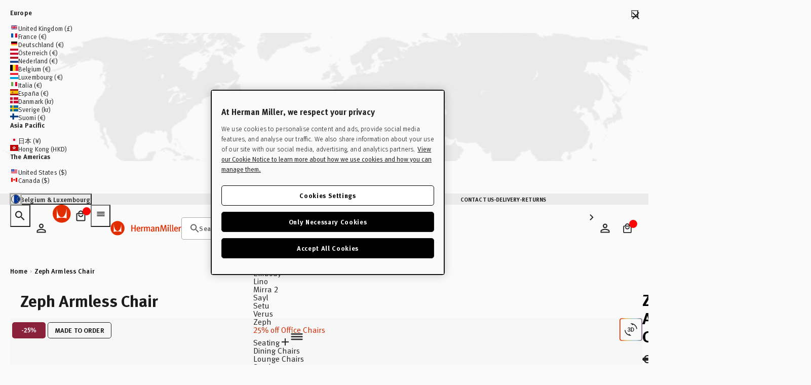

--- FILE ---
content_type: text/html; charset=utf-8
request_url: https://eustore.hermanmiller.com/en-lu/products/zeph-chair-armless-nightfall?variant=43778758148337
body_size: 91897
content:


<!doctype html>
<html class="no-js en" lang="en">
  <head>
    <meta charset="utf-8">
    <meta name="viewport" content="width=device-width, initial-scale=1, shrink-to-fit=no">
    <meta name="mobile-web-app-capable" content="yes">
    <meta name="apple-mobile-web-app-capable" content="yes">
    <meta name="robots" content="noodp,noydir"><script>window.performance && window.performance.mark && window.performance.mark('shopify.content_for_header.start');</script><meta id="shopify-digital-wallet" name="shopify-digital-wallet" content="/60864332017/digital_wallets/dialog">
<meta name="shopify-checkout-api-token" content="0d8f2cd2c78a9a72232893f89bf79051">
<meta id="in-context-paypal-metadata" data-shop-id="60864332017" data-venmo-supported="false" data-environment="production" data-locale="en_US" data-paypal-v4="true" data-currency="EUR">
<link rel="alternate" hreflang="x-default" href="https://eustore.hermanmiller.com/products/zeph-chair-armless-nightfall">
<link rel="alternate" hreflang="en-LU" href="https://eustore.hermanmiller.com/en-lu/products/zeph-chair-armless-nightfall">
<link rel="alternate" hreflang="en-BE" href="https://eustore.hermanmiller.com/products/zeph-chair-armless-nightfall">
<link rel="alternate" type="application/json+oembed" href="https://eustore.hermanmiller.com/en-lu/products/zeph-chair-armless-nightfall.oembed">
<script async="async" src="/checkouts/internal/preloads.js?locale=en-LU"></script>
<script id="shopify-features" type="application/json">{"accessToken":"0d8f2cd2c78a9a72232893f89bf79051","betas":["rich-media-storefront-analytics"],"domain":"eustore.hermanmiller.com","predictiveSearch":true,"shopId":60864332017,"locale":"en"}</script>
<script>var Shopify = Shopify || {};
Shopify.shop = "kazam-eu-store.myshopify.com";
Shopify.locale = "en";
Shopify.currency = {"active":"EUR","rate":"1.0"};
Shopify.country = "LU";
Shopify.theme = {"name":"Juno\/Production | 23\/09\/2025, 14:42","id":180446495099,"schema_name":"Herman Miller Theme","schema_version":"1.0.0","theme_store_id":null,"role":"main"};
Shopify.theme.handle = "null";
Shopify.theme.style = {"id":null,"handle":null};
Shopify.cdnHost = "eustore.hermanmiller.com/cdn";
Shopify.routes = Shopify.routes || {};
Shopify.routes.root = "/en-lu/";</script>
<script type="module">!function(o){(o.Shopify=o.Shopify||{}).modules=!0}(window);</script>
<script>!function(o){function n(){var o=[];function n(){o.push(Array.prototype.slice.apply(arguments))}return n.q=o,n}var t=o.Shopify=o.Shopify||{};t.loadFeatures=n(),t.autoloadFeatures=n()}(window);</script>
<script id="shop-js-analytics" type="application/json">{"pageType":"product"}</script>
<script defer="defer" async type="module" src="//eustore.hermanmiller.com/cdn/shopifycloud/shop-js/modules/v2/client.init-shop-cart-sync_COMZFrEa.en.esm.js"></script>
<script defer="defer" async type="module" src="//eustore.hermanmiller.com/cdn/shopifycloud/shop-js/modules/v2/chunk.common_CdXrxk3f.esm.js"></script>
<script type="module">
  await import("//eustore.hermanmiller.com/cdn/shopifycloud/shop-js/modules/v2/client.init-shop-cart-sync_COMZFrEa.en.esm.js");
await import("//eustore.hermanmiller.com/cdn/shopifycloud/shop-js/modules/v2/chunk.common_CdXrxk3f.esm.js");

  window.Shopify.SignInWithShop?.initShopCartSync?.({"fedCMEnabled":true,"windoidEnabled":true});

</script>
<script id="__st">var __st={"a":60864332017,"offset":3600,"reqid":"907e952b-3636-4aa4-88ce-3604e71b8817-1763160648","pageurl":"eustore.hermanmiller.com\/en-lu\/products\/zeph-chair-armless-nightfall?variant=43778758148337","u":"83a711254c52","p":"product","rtyp":"product","rid":7938938929393};</script>
<script>window.ShopifyPaypalV4VisibilityTracking = true;</script>
<script id="captcha-bootstrap">!function(){'use strict';const t='contact',e='account',n='new_comment',o=[[t,t],['blogs',n],['comments',n],[t,'customer']],c=[[e,'customer_login'],[e,'guest_login'],[e,'recover_customer_password'],[e,'create_customer']],r=t=>t.map((([t,e])=>`form[action*='/${t}']:not([data-nocaptcha='true']) input[name='form_type'][value='${e}']`)).join(','),a=t=>()=>t?[...document.querySelectorAll(t)].map((t=>t.form)):[];function s(){const t=[...o],e=r(t);return a(e)}const i='password',u='form_key',d=['recaptcha-v3-token','g-recaptcha-response','h-captcha-response',i],f=()=>{try{return window.sessionStorage}catch{return}},m='__shopify_v',_=t=>t.elements[u];function p(t,e,n=!1){try{const o=window.sessionStorage,c=JSON.parse(o.getItem(e)),{data:r}=function(t){const{data:e,action:n}=t;return t[m]||n?{data:e,action:n}:{data:t,action:n}}(c);for(const[e,n]of Object.entries(r))t.elements[e]&&(t.elements[e].value=n);n&&o.removeItem(e)}catch(o){console.error('form repopulation failed',{error:o})}}const l='form_type',E='cptcha';function T(t){t.dataset[E]=!0}const w=window,h=w.document,L='Shopify',v='ce_forms',y='captcha';let A=!1;((t,e)=>{const n=(g='f06e6c50-85a8-45c8-87d0-21a2b65856fe',I='https://cdn.shopify.com/shopifycloud/storefront-forms-hcaptcha/ce_storefront_forms_captcha_hcaptcha.v1.5.2.iife.js',D={infoText:'Protected by hCaptcha',privacyText:'Privacy',termsText:'Terms'},(t,e,n)=>{const o=w[L][v],c=o.bindForm;if(c)return c(t,g,e,D).then(n);var r;o.q.push([[t,g,e,D],n]),r=I,A||(h.body.append(Object.assign(h.createElement('script'),{id:'captcha-provider',async:!0,src:r})),A=!0)});var g,I,D;w[L]=w[L]||{},w[L][v]=w[L][v]||{},w[L][v].q=[],w[L][y]=w[L][y]||{},w[L][y].protect=function(t,e){n(t,void 0,e),T(t)},Object.freeze(w[L][y]),function(t,e,n,w,h,L){const[v,y,A,g]=function(t,e,n){const i=e?o:[],u=t?c:[],d=[...i,...u],f=r(d),m=r(i),_=r(d.filter((([t,e])=>n.includes(e))));return[a(f),a(m),a(_),s()]}(w,h,L),I=t=>{const e=t.target;return e instanceof HTMLFormElement?e:e&&e.form},D=t=>v().includes(t);t.addEventListener('submit',(t=>{const e=I(t);if(!e)return;const n=D(e)&&!e.dataset.hcaptchaBound&&!e.dataset.recaptchaBound,o=_(e),c=g().includes(e)&&(!o||!o.value);(n||c)&&t.preventDefault(),c&&!n&&(function(t){try{if(!f())return;!function(t){const e=f();if(!e)return;const n=_(t);if(!n)return;const o=n.value;o&&e.removeItem(o)}(t);const e=Array.from(Array(32),(()=>Math.random().toString(36)[2])).join('');!function(t,e){_(t)||t.append(Object.assign(document.createElement('input'),{type:'hidden',name:u})),t.elements[u].value=e}(t,e),function(t,e){const n=f();if(!n)return;const o=[...t.querySelectorAll(`input[type='${i}']`)].map((({name:t})=>t)),c=[...d,...o],r={};for(const[a,s]of new FormData(t).entries())c.includes(a)||(r[a]=s);n.setItem(e,JSON.stringify({[m]:1,action:t.action,data:r}))}(t,e)}catch(e){console.error('failed to persist form',e)}}(e),e.submit())}));const S=(t,e)=>{t&&!t.dataset[E]&&(n(t,e.some((e=>e===t))),T(t))};for(const o of['focusin','change'])t.addEventListener(o,(t=>{const e=I(t);D(e)&&S(e,y())}));const B=e.get('form_key'),M=e.get(l),P=B&&M;t.addEventListener('DOMContentLoaded',(()=>{const t=y();if(P)for(const e of t)e.elements[l].value===M&&p(e,B);[...new Set([...A(),...v().filter((t=>'true'===t.dataset.shopifyCaptcha))])].forEach((e=>S(e,t)))}))}(h,new URLSearchParams(w.location.search),n,t,e,['guest_login'])})(!0,!0)}();</script>
<script integrity="sha256-52AcMU7V7pcBOXWImdc/TAGTFKeNjmkeM1Pvks/DTgc=" data-source-attribution="shopify.loadfeatures" defer="defer" src="//eustore.hermanmiller.com/cdn/shopifycloud/storefront/assets/storefront/load_feature-81c60534.js" crossorigin="anonymous"></script>
<script data-source-attribution="shopify.dynamic_checkout.dynamic.init">var Shopify=Shopify||{};Shopify.PaymentButton=Shopify.PaymentButton||{isStorefrontPortableWallets:!0,init:function(){window.Shopify.PaymentButton.init=function(){};var t=document.createElement("script");t.src="https://eustore.hermanmiller.com/cdn/shopifycloud/portable-wallets/latest/portable-wallets.en.js",t.type="module",document.head.appendChild(t)}};
</script>
<script data-source-attribution="shopify.dynamic_checkout.buyer_consent">
  function portableWalletsHideBuyerConsent(e){var t=document.getElementById("shopify-buyer-consent"),n=document.getElementById("shopify-subscription-policy-button");t&&n&&(t.classList.add("hidden"),t.setAttribute("aria-hidden","true"),n.removeEventListener("click",e))}function portableWalletsShowBuyerConsent(e){var t=document.getElementById("shopify-buyer-consent"),n=document.getElementById("shopify-subscription-policy-button");t&&n&&(t.classList.remove("hidden"),t.removeAttribute("aria-hidden"),n.addEventListener("click",e))}window.Shopify?.PaymentButton&&(window.Shopify.PaymentButton.hideBuyerConsent=portableWalletsHideBuyerConsent,window.Shopify.PaymentButton.showBuyerConsent=portableWalletsShowBuyerConsent);
</script>
<script data-source-attribution="shopify.dynamic_checkout.cart.bootstrap">document.addEventListener("DOMContentLoaded",(function(){function t(){return document.querySelector("shopify-accelerated-checkout-cart, shopify-accelerated-checkout")}if(t())Shopify.PaymentButton.init();else{new MutationObserver((function(e,n){t()&&(Shopify.PaymentButton.init(),n.disconnect())})).observe(document.body,{childList:!0,subtree:!0})}}));
</script>
<link id="shopify-accelerated-checkout-styles" rel="stylesheet" media="screen" href="https://eustore.hermanmiller.com/cdn/shopifycloud/portable-wallets/latest/accelerated-checkout-backwards-compat.css" crossorigin="anonymous">
<style id="shopify-accelerated-checkout-cart">
        #shopify-buyer-consent {
  margin-top: 1em;
  display: inline-block;
  width: 100%;
}

#shopify-buyer-consent.hidden {
  display: none;
}

#shopify-subscription-policy-button {
  background: none;
  border: none;
  padding: 0;
  text-decoration: underline;
  font-size: inherit;
  cursor: pointer;
}

#shopify-subscription-policy-button::before {
  box-shadow: none;
}

      </style>

<script>window.performance && window.performance.mark && window.performance.mark('shopify.content_for_header.end');</script>
<link rel="preconnect" href="//www.google-analytics.com">
<link rel="preconnect" href="//widget.trustpilot.com">
<link rel="preconnect" href="//fonts.googleapis.com">
<link rel="preconnect" href="//hello.myfonts.net">
<link rel="preconnect" href="//fonts.gstatic.com">
<link rel="preconnect" href="//cdn.cookielaw.org">
<link rel="preconnect" href="//fast.fonts.net">
<link rel="preconnect" href="//cdn.shopify.com">
<link rel="preconnect" href="//pcapredict.com">
<link rel="preconnect" href="//api2.fonts.com">
<link rel="preconnect" href="//pwaify.com">

<!-- Fonts --><link href="//hello.myfonts.net/count/3c435d" rel="stylesheet" type="text/css" media="all" /><link href="https://fonts.googleapis.com/icon?family=Material+Icons" rel="stylesheet" type="text/css" media="all" /><link href="https://fast.fonts.net/t/1.css?apiType=css&amp;projectid=1d2e70ed-72f2-4f00-b54b-4c736fc51d2d" rel="stylesheet" type="text/css" media="all" /><script>
  Shopify.moneyFormat = "€ {{amount_with_comma_separator}}";
  Shopify.routes = {
    ...Shopify.routes,
    url: 'https://eustore.hermanmiller.com',
    cartUrl: "\/en-lu\/cart",
    cartAddUrl: "\/en-lu\/cart\/add",
    cartChangeUrl: "\/en-lu\/cart\/change",
    cartUpdateUrl: "\/en-lu\/cart\/update",
    predictiveSearchUrl: "\/en-lu\/search\/suggest",
  }

  Shopify.theme.i18n = {
    compare: {
      more: "Please select at least 2 products to compare"
    },
    cart: {
      exceededAmount: "Max allowed for [sku] is [qty]. Please remove excess and checkout."
    },
    konfigurator: {
      konfigExceptionTitle: "Oh no!",
      konfigExceptionDesc: "We don\u0026#39;t have a 3D model for this configuration. Please choose a different option or make changes to your previous selections.",
      konfigExceptionButton: "Continue",
      konfigExceptionChatTitle: "Need help selecting options?",
      konfigExceptionChatLink: "Chat with a performance specialist",
      links: {
        konfigExceptionChatURL: null
      }
    },
    global: {
      dialogs: {
        accessibility: {
          actions: {
          open: "Translation missing: en.global.dialogs.accessibility.actions.open",
            close: "Translation missing: en.global.dialogs.accessibility.actions.close"
          }
        }
      }
    }
  }
</script>
<script>
  Klevu = {}

  Klevu.settings = {
    swatches: {
      utilisation: "custom",
      limit: 4
    }
  };

  Klevu.i18n = {
    quick_search: {
      triggers: {
        open: {
          accessibility:"Open header search module",
          title:"Search"},
        close: {
          accessibility:"Close header search module"}
      },
      input: {
        accessibility:"Enter text to search the website",
        placeholder:"Once you start typing..."},
      submit: {
        accessibility:"Submit your search query"},
      results: {
        suggestions: {
          popular_suggestions: {
            title:"Suggestions"},
          query_suggestions: {
            title:"Suggestions"},
          no_results:"No suggestions"},
        products: {
          trending_products: {
            title:"Top Searches"},
          query_products: {
            title:"Related Products"},
          no_results:"Sorry, we could not find any results for your query"},
        view_all_results:"View All Results"}
    },
    search_landing: {
      no_results:"Sorry, we couldn\u0026#39;t find any results for \u0026#39;{{ count }}\u0026#39;",
      facets: {
        filters: {
          title:"Filters",
          clear_filters:"Clear Filters",
          dialog: {
            title:"Filters",
            accessibility: {
              title:"Filters",
              description:"Expanding panel on the left hand side of screen that manages the search landing page facets"}
          },
          list: {
            price: {
              range:"Showing prices between {{ price_min }} and {{ price_max }}"}
          }
        },
        sort_by: {
          title:"Sort By",
          options: {
            relevance:"Relevance",
            price_asc:"Price Ascending",
            price_desc:"Price Descending",
            name_asc:"Name Ascending",
            name_desc:"Name Descending",
            rating_asc:"Rating Ascending",
            rating_desc:"Rating Descending",
            new_arrival_asc:"New Arrival Ascending",
            new_arrival_desc:"New Arrival Descending",
            advanced_sort:"Advanced Sorting"}
        }
      },
      input: {
        heading:"Showing Results For",
        placeholder:"Search",
        accessibility:"Main search"}
    },
    product_card: {
      pricing: {
        from_price:"From {{ price }}",
        badge_percentage_off:"{{ percentage }} off"},
      swatches: {
        swatch_image_missing_error:"The product image for {{ colour }} is missing!",
        more_options:"+ More Options"}
    },
    view: {
      title:"View"},
    pagination: {
      load_more:"Load more",
      loaded:"Loaded"},
    debug:"Debug Mode"};
</script>
<script>
  document.documentElement.className = document.documentElement.className.replace('no-js', 'js');
  const formValidationText = {
    general: "Please fill out this field",
    email: "Enter a valid email",
  };
</script><style data-shopify>

  

  :root {
    /* Colors */
    --c-highlight: #191919;

    --c-primary: #1B1B1B;
    --c-primary-inverse: #FAFAFA;
    --c-secondary: #616161;
    --c-secondary-inverse: #FAFAFA;

    --c-border-light: #e4e4e4;
    --c-border-dark: #ccc;

    --c-pricing-sale: #8A223B;
    --c-pricing-compare: #616161;
    --c-pricing-sale-inverse: #FF3D3D;
    --c-pricing-compare-inverse: #C6C6C6;

    /* Flood Options */
    --store-switcher-background-color: var(--_store-switcher-background-color, #FAFAFA);
    --store-switcher-color: var(--_store-switcher-color, #252525);

    --promo-bar-background-color: var(--_promo-bar-background-color, #EBEBEB);
    --promo-bar-color: var(--_promo-bar-color, #252525);

    --header-background-color: var(--_header-background-color, #FAFAFA);
    --header-color: var(--_header-color, #252525);
    --header-border: var(--_header-border, var(--c-border-dark));

    --page-background-color: var(--_page-background-color, #FAFAFA);
    --page-color: var(--_page-color, #252525);

    --footer-background-color: var(--_footer-background-color, #FAFAFA);
    --footer-color: var(--_footer-color, #252525);

    --one-trust-image: var(--one-trust-image, 1%);
  }

  /* Reapply the pointer cursor for anchor tags */
  a,
  button(:not .order-summary-toggle)  {
    display: inline-flex;
    cursor: revert;
  }

  body {
    background-color: var(--page-background-color, #fafafa);
    color: var(--page-color, #1b1b1b);
    -webkit-text-size-adjust: 100%;
    -ms-text-size-adjust: 100%;
    scroll-padding-top: var(--header-height);
  }

  a,
  button,
  [type="button"],
  [type="submit"] {
    cursor: pointer;
  }</style>
<title>Zeph Armless Chair | Herman Miller</title><meta name="description" content="One chair, many uses — Improve the comfort of your work, hobby, dining, or living area with the revolutionary Zeph Chair."><link rel="apple-touch-icon" sizes="180x180" href="//eustore.hermanmiller.com/cdn/shop/t/62/assets/apple-touch-icon.png?v=10759228687321541171750170603">
<link rel="icon" type="image/png" sizes="32x32" href="//eustore.hermanmiller.com/cdn/shop/t/62/assets/favicon-32x32.png?v=108701947351571142211750170603">
<link rel="icon" type="image/png" sizes="16x16" href="//eustore.hermanmiller.com/cdn/shop/t/62/assets/favicon-16x16.png?v=38611963222191264871750170603">
<link rel="mask-icon" href="//eustore.hermanmiller.com/cdn/shop/t/62/assets/favicon.svg?v=144352339642038562981750170603" color="#000">
<link rel="manifest" href="//eustore.hermanmiller.com/cdn/shop/t/62/assets/site.webmanifest?v=4538794670356708001750174738">
<meta name="msapplication-config" content="//eustore.hermanmiller.com/cdn/shop/t/62/assets/browserconfig.xml?v=24213181917526654461750174725">
<meta name="msapplication-TileColor" content="#252525">
<meta name="theme-color" content="#fff">

<meta property="og:url" content="https://eustore.hermanmiller.com/en-lu/products/zeph-chair-armless-nightfall" />
<meta property="og:site_name" content="Herman Miller EU" /><meta property="og:type" content="product" />
	<meta property="og:title" content="Zeph Armless Chair" /><meta name="og:description" content=" One chair, many uses — Improve the comfort of your work, hobby, dining, or living area with the revolutionary Zeph Chair." /><meta property="og:image" content="//eustore.hermanmiller.com/cdn/shop/products/HM-Zeph-NA-Nightfall-000-01_01060113-d979-4b8d-b625-208102f34174_grande.jpg?v=1683193583" />
		<meta property="og:image:secure_url" content="//eustore.hermanmiller.com/cdn/shop/products/HM-Zeph-NA-Nightfall-000-01_01060113-d979-4b8d-b625-208102f34174_grande.jpg?v=1683193583" /><meta property="og:price:amount" content="603,00" />
	<meta property="og:price:currency" content="EUR" />
<meta name="twitter:card" content="summary" />
	<meta name="twitter:title" content="Zeph Armless Chair" /><meta name="twitter:description" content="One chair, many uses — Improve the comfort of your work, hobby, dining, or living area with the revolutionary Zeph Chair." /><meta property="twitter:image" content="//eustore.hermanmiller.com/cdn/shop/products/HM-Zeph-NA-Nightfall-000-01_01060113-d979-4b8d-b625-208102f34174_grande.jpg?v=1683193583" /><meta name="twitter:image" content="//eustore.hermanmiller.com/cdn/shop/products/HM-Zeph-NA-Nightfall-000-01_01060113-d979-4b8d-b625-208102f34174_720x720.jpg?v=1683193583" />
	<meta name="twitter:label1" content="Price" />
	<meta name="twitter:data1" content="From€ 603,00" /><meta name="twitter:label2" content="Brand" />
		<meta name="twitter:data2" content="Herman Miller" />
<link rel="alternate" href="https://eustore.hermanmiller.com/products/zeph-chair-armless-nightfall" hreflang="en-be" />
<link rel="alternate" href="https://ukstore.hermanmiller.com/products/zeph-chair-armless-nightfall" hreflang="en-gb" />
<link rel="alternate" href="https://destore.hermanmiller.com/products/zeph-chair-armless-nightfall" hreflang="de-de" />
<link rel="alternate" href="https://frstore.hermanmiller.com/products/zeph-chair-armless-nightfall" hreflang="fr-fr" />
<link rel="alternate" href="https://nlstore.hermanmiller.com/products/zeph-chair-armless-nightfall" hreflang="nl-nl" />
<link rel="alternate" href="https://store.hermanmiller.com/office-chairs-home-office/zeph-multipurpose-side-chair/2537105-2.html?lang=en_US" hreflang=en-us" />
<link rel="alternate" href="https://store.hermanmiller.com/office-chairs-home-office/zeph-multipurpose-side-chair/2537105-2.html?lang=en_CA" hreflang=en-ca" />
<link rel="alternate" href="https://hermanmiller.co.jp/products/zeph-chair-armless" hreflang="ja-jp" />
<link rel="alternate" href="https://www.hermanmiller.hk/products/zeph-chair-armless?variant=41838912667821" hreflang="en-hk" />
<link rel="alternate" href="https://store.hermanmiller.com.mx/silla-zeph-sin-brazos/p" hreflang="es-mx" />
<link rel="alternate" href="https://store.hermanmiller.com.br/cadeira-zeph-sem-braco-ba611ln-0001_pai/p?skuId=657" hreflang="pt-br" /><meta name="google-site-verification" content="BjaWEIca5CbStJJ5KDUGA7ZJgeoyGkoe7n_4_wExbYk">
<!-- OneTrust Cookies Consent Notice start for eustore.hermanmiller.com -->
<script type="text/javascript" src="https://cdn.cookielaw.org/consent/3b59b8cf-c614-4a68-92a7-4f52b4c320ef/OtAutoBlock.js"></script>
<script src="https://cdn.cookielaw.org/scripttemplates/otSDKStub.js" data-document-language="true" type="text/javascript" charset="UTF-8" data-domain-script="3b59b8cf-c614-4a68-92a7-4f52b4c320ef"></script>
<script type="text/javascript">
function OptanonWrapper() { }
</script>
<!-- OneTrust Cookies Consent Notice end for eustore.hermanmiller.com --><script data-ot-ignore src="//eustore.hermanmiller.com/cdn/shopifycloud/storefront/assets/themes_support/shopify_common-5f594365.js" defer></script>
    <script data-ot-ignore src="//eustore.hermanmiller.com/cdn/shopifycloud/storefront/assets/themes_support/option_selection-b017cd28.js" defer></script>
    <script data-ot-ignore src="//eustore.hermanmiller.com/cdn/shop/t/62/assets/jquery.min.js?v=48290903884012818371750170603" defer></script>
    <script data-ot-ignore src="//eustore.hermanmiller.com/cdn/shop/t/62/assets/jquery.modernizr.min.js?v=83488788830061469091750170603" defer></script>
    <script data-ot-ignore src="//eustore.hermanmiller.com/cdn/shop/t/62/assets/jquery-ui.min.js?v=26748398815052999991750170603" defer></script>
    <script data-ot-ignore src="//eustore.hermanmiller.com/cdn/shop/t/62/assets/jquery-ui.touch.min.js?v=70940435807250494521750170603" defer></script>
    <script data-ot-ignore src="//eustore.hermanmiller.com/cdn/shop/t/62/assets/jquery.owl.carousel.min.js?v=78261826510217283531750170603" defer></script>
    <script data-ot-ignore src="//eustore.hermanmiller.com/cdn/shop/t/62/assets/jquery.featherlight.min.js?v=9552060574015927371750170603" defer></script>
<script data-ot-ignore src="//eustore.hermanmiller.com/cdn/shop/t/62/assets/jquery-custom.js?v=138423774733888647241750175129" defer></script>



<script>
    window.sweet=window.sweet||{},window.sweet.q=sweet.q||[],
    window.sweet.init=function(e){this.cid=e;},window.sweet.track=function()
    {this.q.push(arguments)};var a=document.createElement("script"),
    m=document.getElementsByTagName("script")[0];a.async=1,
    a.src="https://track.sweetanalytics.com/sweet.min.js",m.parentNode.insertBefore(a,m);
    sweet.init('AT-605218661332');
    sweet.track('pageview', 1);
</script>













  <script type="application/json" data-public-path="//eustore.hermanmiller.com/cdn/shop/t/62/">{"assets/69.min.js":"?v=108886893576954833101750175122","assets/product-compare.min.js":"?v=8006109622886940891750175134","assets/klevu.min.js":"?v=55092665671154454541752568405","assets/body-scroll-lock-upgrade.min.js":"?v=19024741573869268191750175123","assets/framework.min.js":"?v=47239480508417726381750175126","assets/628.min.js":"?v=6557021372714212951750175121","assets/main.min.css":"?v=68493995932328947121758638569","assets/main.min.js":"?v=69461054641103522681750175132","assets/lazyload.min.js":"?v=150722981154031814661750175131"}</script>










  

  
    
    
      <link rel="preload" href="//eustore.hermanmiller.com/cdn/shop/t/62/assets/main.min.js?v=69461054641103522681750175132" as="script">
    
    <script src="//eustore.hermanmiller.com/cdn/shop/t/62/assets/main.min.js?v=69461054641103522681750175132" type="" defer></script>
  










  
    <link href="//eustore.hermanmiller.com/cdn/shop/t/62/assets/main.min.css?v=68493995932328947121758638569" rel="stylesheet" type="text/css" media="all" />
  

  




<style>
    
    
        
                [id*=shopify-section-product-accordions] .section-header .title {
                    font-size: 1.6875rem;
                }
                @media only screen and (min-width: 48em){
                    [id*=shopify-section-product-accordions] .section-header .title {
                        font-size: 2.0625rem;
                    }
                }       
                @media only screen and (min-width: 80.01em){
                    [id*=shopify-section-product-accordions] .section-header .title {
                        font-size: 2.5rem;
                    }
                }
            
    


    
    
        
                [id*=shopify-section-product-accordions] .section-header .sub-title {
                    font-size: 1.6875rem;
                }
                @media only screen and (min-width: 48em){
                    [id*=shopify-section-product-accordions] .section-header .sub-title {
                        font-size: 2.0625rem;
                    }
                }       
                @media only screen and (min-width: 80.01em){
                    [id*=shopify-section-product-accordions] .section-header .sub-title {
                        font-size: 2.5rem;
                    }
                }
            
    
</style><!-- BEGIN app block: shopify://apps/elevar-conversion-tracking/blocks/dataLayerEmbed/bc30ab68-b15c-4311-811f-8ef485877ad6 -->



<script type="module" dynamic>
  const configUrl = "/a/elevar/static/configs/0b68996161360876198cb12b634ab56abbb0a885/config.js";
  const config = (await import(configUrl)).default;
  const scriptUrl = config.script_src_app_theme_embed;

  if (scriptUrl) {
    const { handler } = await import(scriptUrl);

    await handler(
      config,
      {
        cartData: {
  marketId: "7874314481",
  attributes:{},
  cartTotal: "0.0",
  currencyCode:"EUR",
  items: []
}
,
        user: {cartTotal: "0.0",
    currencyCode:"EUR",customer: {},
}
,
        isOnCartPage:false,
        collectionView:null,
        searchResultsView:null,
        productView:{
    attributes:{},
    currencyCode:"EUR",defaultVariant: {id:"BA512SN DN2 5H105 CSQ",name:"Zeph Armless Chair*Nightfall",
        brand:"Herman Miller",
        category:"Office Chair",
        variant:"Seat Pad \u0026 Tea Rose",
        price: "730.0",
        productId: "7938938929393",
        variantId: "43778758148337",
        compareAtPrice: "0.0",image:"\/\/eustore.hermanmiller.com\/cdn\/shop\/products\/HM-Zeph-NA-Nightfall-Tea_Rose-01_88cf2953-e995-4add-b4df-998b0902457d.jpg?v=1683193583",url:"\/en-lu\/products\/zeph-chair-armless-nightfall?variant=43778758148337"},items: [{id:"BA512LN DN2 CSQ",name:"Zeph Armless Chair*Nightfall",
          brand:"Herman Miller",
          category:"Office Chair",
          variant:"Without \u0026 None",
          price: "603.0",
          productId: "7938938929393",
          variantId: "43778758017265",
          compareAtPrice: "0.0",image:"\/\/eustore.hermanmiller.com\/cdn\/shop\/products\/HM-Zeph-NA-Nightfall-000-01_01060113-d979-4b8d-b625-208102f34174.jpg?v=1683193583",url:"\/en-lu\/products\/zeph-chair-armless-nightfall?variant=43778758017265"},{id:"BA512SN DN2 5H101 CSQ",name:"Zeph Armless Chair*Nightfall",
          brand:"Herman Miller",
          category:"Office Chair",
          variant:"Seat Pad \u0026 Black",
          price: "730.0",
          productId: "7938938929393",
          variantId: "43778758050033",
          compareAtPrice: "0.0",image:"\/\/eustore.hermanmiller.com\/cdn\/shop\/products\/HM-Zeph-NA-Nightfall-Black-01_8fd01f79-ac1d-4b4a-9217-90c071feaeb5.jpg?v=1683193583",url:"\/en-lu\/products\/zeph-chair-armless-nightfall?variant=43778758050033"},{id:"BA512SN DN2 5H102 CSQ",name:"Zeph Armless Chair*Nightfall",
          brand:"Herman Miller",
          category:"Office Chair",
          variant:"Seat Pad \u0026 Carbon",
          price: "730.0",
          productId: "7938938929393",
          variantId: "43778758082801",
          compareAtPrice: "0.0",image:"\/\/eustore.hermanmiller.com\/cdn\/shop\/products\/HM-Zeph-NA-Nightfall-Carbon-01_5c910ef7-03e0-46c1-91a6-eb84dc4e79a6.jpg?v=1683193583",url:"\/en-lu\/products\/zeph-chair-armless-nightfall?variant=43778758082801"},{id:"BA512SN DN2 5H103 CSQ",name:"Zeph Armless Chair*Nightfall",
          brand:"Herman Miller",
          category:"Office Chair",
          variant:"Seat Pad \u0026 Alpine",
          price: "730.0",
          productId: "7938938929393",
          variantId: "43778758115569",
          compareAtPrice: "0.0",image:"\/\/eustore.hermanmiller.com\/cdn\/shop\/products\/HM-Zeph-NA-Nightfall-Alpine-01_b4d470cf-32ae-4faf-a92e-809faad51b30.jpg?v=1683193583",url:"\/en-lu\/products\/zeph-chair-armless-nightfall?variant=43778758115569"},{id:"BA512SN DN2 5H105 CSQ",name:"Zeph Armless Chair*Nightfall",
          brand:"Herman Miller",
          category:"Office Chair",
          variant:"Seat Pad \u0026 Tea Rose",
          price: "730.0",
          productId: "7938938929393",
          variantId: "43778758148337",
          compareAtPrice: "0.0",image:"\/\/eustore.hermanmiller.com\/cdn\/shop\/products\/HM-Zeph-NA-Nightfall-Tea_Rose-01_88cf2953-e995-4add-b4df-998b0902457d.jpg?v=1683193583",url:"\/en-lu\/products\/zeph-chair-armless-nightfall?variant=43778758148337"},{id:"BA512SN DN2 5H106 CSQ",name:"Zeph Armless Chair*Nightfall",
          brand:"Herman Miller",
          category:"Office Chair",
          variant:"Seat Pad \u0026 Cocoa",
          price: "730.0",
          productId: "7938938929393",
          variantId: "43778758181105",
          compareAtPrice: "0.0",image:"\/\/eustore.hermanmiller.com\/cdn\/shop\/products\/HM-Zeph-NA-Nightfall-Cocoa-01_ac19a99e-5dfe-44d4-a449-40e29c797381.jpg?v=1683193583",url:"\/en-lu\/products\/zeph-chair-armless-nightfall?variant=43778758181105"},{id:"BA512SN DN2 5H108 CSQ",name:"Zeph Armless Chair*Nightfall",
          brand:"Herman Miller",
          category:"Office Chair",
          variant:"Seat Pad \u0026 Blaze",
          price: "730.0",
          productId: "7938938929393",
          variantId: "43778758213873",
          compareAtPrice: "0.0",image:"\/\/eustore.hermanmiller.com\/cdn\/shop\/products\/HM-Zeph-NA-Nightfall-Blaze-01_4a80c634-2eec-4f42-9152-8fc899b3d1f6.jpg?v=1683193583",url:"\/en-lu\/products\/zeph-chair-armless-nightfall?variant=43778758213873"},{id:"BA512SN DN2 5H111 CSQ",name:"Zeph Armless Chair*Nightfall",
          brand:"Herman Miller",
          category:"Office Chair",
          variant:"Seat Pad \u0026 Mustard Seed",
          price: "730.0",
          productId: "7938938929393",
          variantId: "43778758246641",
          compareAtPrice: "0.0",image:"\/\/eustore.hermanmiller.com\/cdn\/shop\/products\/HM-Zeph-NA-Nightfall-Mustard_Seed-01_1712e543-f3c7-4c6c-97aa-2eaa019913e6.jpg?v=1683193583",url:"\/en-lu\/products\/zeph-chair-armless-nightfall?variant=43778758246641"},{id:"BA512SN DN2 5H113 CSQ",name:"Zeph Armless Chair*Nightfall",
          brand:"Herman Miller",
          category:"Office Chair",
          variant:"Seat Pad \u0026 Olive",
          price: "730.0",
          productId: "7938938929393",
          variantId: "43778758279409",
          compareAtPrice: "0.0",image:"\/\/eustore.hermanmiller.com\/cdn\/shop\/products\/HM-Zeph-NA-Nightfall-Olive-01_a41e08dd-a464-4496-bbd6-53745afca30e.jpg?v=1683193583",url:"\/en-lu\/products\/zeph-chair-armless-nightfall?variant=43778758279409"},{id:"BA512SN DN2 5H116 CSQ",name:"Zeph Armless Chair*Nightfall",
          brand:"Herman Miller",
          category:"Office Chair",
          variant:"Seat Pad \u0026 Glacier",
          price: "730.0",
          productId: "7938938929393",
          variantId: "43778758312177",
          compareAtPrice: "0.0",image:"\/\/eustore.hermanmiller.com\/cdn\/shop\/products\/HM-Zeph-NA-Nightfall-Glacier-01_a991d9a1-cb19-4333-8c97-7c31893bd7bc.jpg?v=1683193583",url:"\/en-lu\/products\/zeph-chair-armless-nightfall?variant=43778758312177"},{id:"BA512SN DN2 5H118 CSQ",name:"Zeph Armless Chair*Nightfall",
          brand:"Herman Miller",
          category:"Office Chair",
          variant:"Seat Pad \u0026 Nightfall",
          price: "730.0",
          productId: "7938938929393",
          variantId: "43778758344945",
          compareAtPrice: "0.0",image:"\/\/eustore.hermanmiller.com\/cdn\/shop\/products\/HM-Zeph-NA-Nightfall-Nightfall-01_15192a1c-a947-4864-9337-be0b7cf6c3d8.jpg?v=1683193594",url:"\/en-lu\/products\/zeph-chair-armless-nightfall?variant=43778758344945"},{id:"BA512SN DN2 5H119 CSQ",name:"Zeph Armless Chair*Nightfall",
          brand:"Herman Miller",
          category:"Office Chair",
          variant:"Seat Pad \u0026 Bluebell",
          price: "730.0",
          productId: "7938938929393",
          variantId: "43778758377713",
          compareAtPrice: "0.0",image:"\/\/eustore.hermanmiller.com\/cdn\/shop\/products\/HM-Zeph-NA-Nightfall-Bluebell-01_7c5408f6-ada9-4771-a548-84615cdf547a.jpg?v=1683193594",url:"\/en-lu\/products\/zeph-chair-armless-nightfall?variant=43778758377713"},]
  },
        checkoutComplete: null
      }
    );
  }
</script>


<!-- END app block --><!-- BEGIN app block: shopify://apps/klevu-ai-search-filter/blocks/global-configuration/3fd783f0-6a26-4856-8c5b-59083a014991 -->




    <script>
        if (typeof klevu_lang === "undefined") {
            var klevu_lang = "en";
        }
    </script>
    
        <script src="https://js.klevu.com/core/v2/klevu.js" defer></script>
    

    <!-- BEGIN app snippet: metadata --><script>
    
            var klevu_page_meta = {
                pageType: "pdp",
                itemName: "Zeph Armless Chair*Nightfall",
                itemUrl: "https://eustore.hermanmiller.com/en-lu/products/zeph-chair-armless-nightfall",
                itemId: "43778758148337",
                itemGroupId: "7938938929393",
                itemSalePrice: "603,00",
                itemCurrency: "EUR"
            };

        
</script>
<!-- END app snippet -->
    <!-- BEGIN app snippet: init-klevu-settings -->
<script>
    if (typeof klevuSettings === "undefined") {
        var klevuSettings = {};
    }

    (() => {
        let klevuSettingsMerge = function(target, overrides) {
            switch (true) {
                case typeof target !== typeof overrides:
                    return target;

                case Array.isArray(target):
                    return target.concat(overrides);

                case typeof target === "object":
                    Object.keys(overrides).forEach(function (overrideKey) {
                        switch (true) {
                            case typeof target[overrideKey] === "undefined":
                            case typeof target[overrideKey] !== typeof overrides[overrideKey]:
                            case typeof target[overrideKey] !== "object":
                                target[overrideKey] = overrides[overrideKey];
                                break;

                            default:
                                target[overrideKey] = klevuSettingsMerge(target[overrideKey], overrides[overrideKey]);
                                break;
                        }
                    });
                    return target;

                default:
                    throw new Error("Invalid target or overrides type");
            }
        };

        let defaultKlevuSettings = {
            global: {
                apiKey: "klevu-172068945084616546"
            },
            search: {
                minChars: 0,
                searchBoxSelector: "input[name=q]"
            },
            url: {
                search: "https://eucs33v2.ksearchnet.com/cs/v2/search",
                landing: "/en-lu/search"
            },
            powerUp: {}
        };
        

        

        let documentClickPreventSelectors = [];
        if (document.querySelector('.modal-overlay')) {
            documentClickPreventSelectors.push('.modal-overlay');
        }
        if (document.querySelector('.modal__toggle-open')) {
            documentClickPreventSelectors.push('.modal__toggle-open');
        }
        if (documentClickPreventSelectors.length > 0) {
            defaultKlevuSettings.search.documentClickPreventSelector = documentClickPreventSelectors.join(',');
        }

        klevuSettings = klevuSettingsMerge(defaultKlevuSettings, klevuSettings);
    })();

    
        document.addEventListener('DOMContentLoaded', () => klevu(klevuSettings));
    
</script><!-- END app snippet -->

    
        <script src="https://js.klevu.com/theme/default/v2/quick-search-theme.js" defer></script>
    
    
    
    
    


<!-- END app block --><script src="https://cdn.shopify.com/extensions/01998017-f5c1-7f30-b82d-976b48571f05/klevu-search-7/assets/functions.js" type="text/javascript" defer="defer"></script>
<link href="https://cdn.shopify.com/extensions/01998017-f5c1-7f30-b82d-976b48571f05/klevu-search-7/assets/quick-search.css" rel="stylesheet" type="text/css" media="all">
<link rel="canonical" href="https://eustore.hermanmiller.com/en-lu/products/zeph-chair-armless-nightfall">
<link href="https://monorail-edge.shopifysvc.com" rel="dns-prefetch">
<script>(function(){if ("sendBeacon" in navigator && "performance" in window) {try {var session_token_from_headers = performance.getEntriesByType('navigation')[0].serverTiming.find(x => x.name == '_s').description;} catch {var session_token_from_headers = undefined;}var session_cookie_matches = document.cookie.match(/_shopify_s=([^;]*)/);var session_token_from_cookie = session_cookie_matches && session_cookie_matches.length === 2 ? session_cookie_matches[1] : "";var session_token = session_token_from_headers || session_token_from_cookie || "";function handle_abandonment_event(e) {var entries = performance.getEntries().filter(function(entry) {return /monorail-edge.shopifysvc.com/.test(entry.name);});if (!window.abandonment_tracked && entries.length === 0) {window.abandonment_tracked = true;var currentMs = Date.now();var navigation_start = performance.timing.navigationStart;var payload = {shop_id: 60864332017,url: window.location.href,navigation_start,duration: currentMs - navigation_start,session_token,page_type: "product"};window.navigator.sendBeacon("https://monorail-edge.shopifysvc.com/v1/produce", JSON.stringify({schema_id: "online_store_buyer_site_abandonment/1.1",payload: payload,metadata: {event_created_at_ms: currentMs,event_sent_at_ms: currentMs}}));}}window.addEventListener('pagehide', handle_abandonment_event);}}());</script>
<script id="web-pixels-manager-setup">(function e(e,d,r,n,o){if(void 0===o&&(o={}),!Boolean(null===(a=null===(i=window.Shopify)||void 0===i?void 0:i.analytics)||void 0===a?void 0:a.replayQueue)){var i,a;window.Shopify=window.Shopify||{};var t=window.Shopify;t.analytics=t.analytics||{};var s=t.analytics;s.replayQueue=[],s.publish=function(e,d,r){return s.replayQueue.push([e,d,r]),!0};try{self.performance.mark("wpm:start")}catch(e){}var l=function(){var e={modern:/Edge?\/(1{2}[4-9]|1[2-9]\d|[2-9]\d{2}|\d{4,})\.\d+(\.\d+|)|Firefox\/(1{2}[4-9]|1[2-9]\d|[2-9]\d{2}|\d{4,})\.\d+(\.\d+|)|Chrom(ium|e)\/(9{2}|\d{3,})\.\d+(\.\d+|)|(Maci|X1{2}).+ Version\/(15\.\d+|(1[6-9]|[2-9]\d|\d{3,})\.\d+)([,.]\d+|)( \(\w+\)|)( Mobile\/\w+|) Safari\/|Chrome.+OPR\/(9{2}|\d{3,})\.\d+\.\d+|(CPU[ +]OS|iPhone[ +]OS|CPU[ +]iPhone|CPU IPhone OS|CPU iPad OS)[ +]+(15[._]\d+|(1[6-9]|[2-9]\d|\d{3,})[._]\d+)([._]\d+|)|Android:?[ /-](13[3-9]|1[4-9]\d|[2-9]\d{2}|\d{4,})(\.\d+|)(\.\d+|)|Android.+Firefox\/(13[5-9]|1[4-9]\d|[2-9]\d{2}|\d{4,})\.\d+(\.\d+|)|Android.+Chrom(ium|e)\/(13[3-9]|1[4-9]\d|[2-9]\d{2}|\d{4,})\.\d+(\.\d+|)|SamsungBrowser\/([2-9]\d|\d{3,})\.\d+/,legacy:/Edge?\/(1[6-9]|[2-9]\d|\d{3,})\.\d+(\.\d+|)|Firefox\/(5[4-9]|[6-9]\d|\d{3,})\.\d+(\.\d+|)|Chrom(ium|e)\/(5[1-9]|[6-9]\d|\d{3,})\.\d+(\.\d+|)([\d.]+$|.*Safari\/(?![\d.]+ Edge\/[\d.]+$))|(Maci|X1{2}).+ Version\/(10\.\d+|(1[1-9]|[2-9]\d|\d{3,})\.\d+)([,.]\d+|)( \(\w+\)|)( Mobile\/\w+|) Safari\/|Chrome.+OPR\/(3[89]|[4-9]\d|\d{3,})\.\d+\.\d+|(CPU[ +]OS|iPhone[ +]OS|CPU[ +]iPhone|CPU IPhone OS|CPU iPad OS)[ +]+(10[._]\d+|(1[1-9]|[2-9]\d|\d{3,})[._]\d+)([._]\d+|)|Android:?[ /-](13[3-9]|1[4-9]\d|[2-9]\d{2}|\d{4,})(\.\d+|)(\.\d+|)|Mobile Safari.+OPR\/([89]\d|\d{3,})\.\d+\.\d+|Android.+Firefox\/(13[5-9]|1[4-9]\d|[2-9]\d{2}|\d{4,})\.\d+(\.\d+|)|Android.+Chrom(ium|e)\/(13[3-9]|1[4-9]\d|[2-9]\d{2}|\d{4,})\.\d+(\.\d+|)|Android.+(UC? ?Browser|UCWEB|U3)[ /]?(15\.([5-9]|\d{2,})|(1[6-9]|[2-9]\d|\d{3,})\.\d+)\.\d+|SamsungBrowser\/(5\.\d+|([6-9]|\d{2,})\.\d+)|Android.+MQ{2}Browser\/(14(\.(9|\d{2,})|)|(1[5-9]|[2-9]\d|\d{3,})(\.\d+|))(\.\d+|)|K[Aa][Ii]OS\/(3\.\d+|([4-9]|\d{2,})\.\d+)(\.\d+|)/},d=e.modern,r=e.legacy,n=navigator.userAgent;return n.match(d)?"modern":n.match(r)?"legacy":"unknown"}(),u="modern"===l?"modern":"legacy",c=(null!=n?n:{modern:"",legacy:""})[u],f=function(e){return[e.baseUrl,"/wpm","/b",e.hashVersion,"modern"===e.buildTarget?"m":"l",".js"].join("")}({baseUrl:d,hashVersion:r,buildTarget:u}),m=function(e){var d=e.version,r=e.bundleTarget,n=e.surface,o=e.pageUrl,i=e.monorailEndpoint;return{emit:function(e){var a=e.status,t=e.errorMsg,s=(new Date).getTime(),l=JSON.stringify({metadata:{event_sent_at_ms:s},events:[{schema_id:"web_pixels_manager_load/3.1",payload:{version:d,bundle_target:r,page_url:o,status:a,surface:n,error_msg:t},metadata:{event_created_at_ms:s}}]});if(!i)return console&&console.warn&&console.warn("[Web Pixels Manager] No Monorail endpoint provided, skipping logging."),!1;try{return self.navigator.sendBeacon.bind(self.navigator)(i,l)}catch(e){}var u=new XMLHttpRequest;try{return u.open("POST",i,!0),u.setRequestHeader("Content-Type","text/plain"),u.send(l),!0}catch(e){return console&&console.warn&&console.warn("[Web Pixels Manager] Got an unhandled error while logging to Monorail."),!1}}}}({version:r,bundleTarget:l,surface:e.surface,pageUrl:self.location.href,monorailEndpoint:e.monorailEndpoint});try{o.browserTarget=l,function(e){var d=e.src,r=e.async,n=void 0===r||r,o=e.onload,i=e.onerror,a=e.sri,t=e.scriptDataAttributes,s=void 0===t?{}:t,l=document.createElement("script"),u=document.querySelector("head"),c=document.querySelector("body");if(l.async=n,l.src=d,a&&(l.integrity=a,l.crossOrigin="anonymous"),s)for(var f in s)if(Object.prototype.hasOwnProperty.call(s,f))try{l.dataset[f]=s[f]}catch(e){}if(o&&l.addEventListener("load",o),i&&l.addEventListener("error",i),u)u.appendChild(l);else{if(!c)throw new Error("Did not find a head or body element to append the script");c.appendChild(l)}}({src:f,async:!0,onload:function(){if(!function(){var e,d;return Boolean(null===(d=null===(e=window.Shopify)||void 0===e?void 0:e.analytics)||void 0===d?void 0:d.initialized)}()){var d=window.webPixelsManager.init(e)||void 0;if(d){var r=window.Shopify.analytics;r.replayQueue.forEach((function(e){var r=e[0],n=e[1],o=e[2];d.publishCustomEvent(r,n,o)})),r.replayQueue=[],r.publish=d.publishCustomEvent,r.visitor=d.visitor,r.initialized=!0}}},onerror:function(){return m.emit({status:"failed",errorMsg:"".concat(f," has failed to load")})},sri:function(e){var d=/^sha384-[A-Za-z0-9+/=]+$/;return"string"==typeof e&&d.test(e)}(c)?c:"",scriptDataAttributes:o}),m.emit({status:"loading"})}catch(e){m.emit({status:"failed",errorMsg:(null==e?void 0:e.message)||"Unknown error"})}}})({shopId: 60864332017,storefrontBaseUrl: "https://eustore.hermanmiller.com",extensionsBaseUrl: "https://extensions.shopifycdn.com/cdn/shopifycloud/web-pixels-manager",monorailEndpoint: "https://monorail-edge.shopifysvc.com/unstable/produce_batch",surface: "storefront-renderer",enabledBetaFlags: ["2dca8a86"],webPixelsConfigList: [{"id":"363561201","configuration":"{\"config_url\": \"\/a\/elevar\/static\/configs\/0b68996161360876198cb12b634ab56abbb0a885\/config.js\"}","eventPayloadVersion":"v1","runtimeContext":"STRICT","scriptVersion":"ab86028887ec2044af7d02b854e52653","type":"APP","apiClientId":2509311,"privacyPurposes":[],"dataSharingAdjustments":{"protectedCustomerApprovalScopes":["read_customer_address","read_customer_email","read_customer_name","read_customer_personal_data","read_customer_phone"]}},{"id":"42172657","eventPayloadVersion":"1","runtimeContext":"LAX","scriptVersion":"1","type":"CUSTOM","privacyPurposes":[],"name":"Elevar Checkout Tracking"},{"id":"shopify-app-pixel","configuration":"{}","eventPayloadVersion":"v1","runtimeContext":"STRICT","scriptVersion":"0450","apiClientId":"shopify-pixel","type":"APP","privacyPurposes":["ANALYTICS","MARKETING"]},{"id":"shopify-custom-pixel","eventPayloadVersion":"v1","runtimeContext":"LAX","scriptVersion":"0450","apiClientId":"shopify-pixel","type":"CUSTOM","privacyPurposes":["ANALYTICS","MARKETING"]}],isMerchantRequest: false,initData: {"shop":{"name":"Herman Miller EU","paymentSettings":{"currencyCode":"EUR"},"myshopifyDomain":"kazam-eu-store.myshopify.com","countryCode":"GB","storefrontUrl":"https:\/\/eustore.hermanmiller.com\/en-lu"},"customer":null,"cart":null,"checkout":null,"productVariants":[{"price":{"amount":603.0,"currencyCode":"EUR"},"product":{"title":"Zeph Armless Chair*Nightfall","vendor":"Herman Miller","id":"7938938929393","untranslatedTitle":"Zeph Armless Chair*Nightfall","url":"\/en-lu\/products\/zeph-chair-armless-nightfall","type":"Office Chair"},"id":"43778758017265","image":{"src":"\/\/eustore.hermanmiller.com\/cdn\/shop\/products\/HM-Zeph-NA-Nightfall-000-01_01060113-d979-4b8d-b625-208102f34174.jpg?v=1683193583"},"sku":"BA512LN DN2 CSQ","title":"Without \u0026 None","untranslatedTitle":"Without \u0026 None"},{"price":{"amount":730.0,"currencyCode":"EUR"},"product":{"title":"Zeph Armless Chair*Nightfall","vendor":"Herman Miller","id":"7938938929393","untranslatedTitle":"Zeph Armless Chair*Nightfall","url":"\/en-lu\/products\/zeph-chair-armless-nightfall","type":"Office Chair"},"id":"43778758050033","image":{"src":"\/\/eustore.hermanmiller.com\/cdn\/shop\/products\/HM-Zeph-NA-Nightfall-Black-01_8fd01f79-ac1d-4b4a-9217-90c071feaeb5.jpg?v=1683193583"},"sku":"BA512SN DN2 5H101 CSQ","title":"Seat Pad \u0026 Black","untranslatedTitle":"Seat Pad \u0026 Black"},{"price":{"amount":730.0,"currencyCode":"EUR"},"product":{"title":"Zeph Armless Chair*Nightfall","vendor":"Herman Miller","id":"7938938929393","untranslatedTitle":"Zeph Armless Chair*Nightfall","url":"\/en-lu\/products\/zeph-chair-armless-nightfall","type":"Office Chair"},"id":"43778758082801","image":{"src":"\/\/eustore.hermanmiller.com\/cdn\/shop\/products\/HM-Zeph-NA-Nightfall-Carbon-01_5c910ef7-03e0-46c1-91a6-eb84dc4e79a6.jpg?v=1683193583"},"sku":"BA512SN DN2 5H102 CSQ","title":"Seat Pad \u0026 Carbon","untranslatedTitle":"Seat Pad \u0026 Carbon"},{"price":{"amount":730.0,"currencyCode":"EUR"},"product":{"title":"Zeph Armless Chair*Nightfall","vendor":"Herman Miller","id":"7938938929393","untranslatedTitle":"Zeph Armless Chair*Nightfall","url":"\/en-lu\/products\/zeph-chair-armless-nightfall","type":"Office Chair"},"id":"43778758115569","image":{"src":"\/\/eustore.hermanmiller.com\/cdn\/shop\/products\/HM-Zeph-NA-Nightfall-Alpine-01_b4d470cf-32ae-4faf-a92e-809faad51b30.jpg?v=1683193583"},"sku":"BA512SN DN2 5H103 CSQ","title":"Seat Pad \u0026 Alpine","untranslatedTitle":"Seat Pad \u0026 Alpine"},{"price":{"amount":730.0,"currencyCode":"EUR"},"product":{"title":"Zeph Armless Chair*Nightfall","vendor":"Herman Miller","id":"7938938929393","untranslatedTitle":"Zeph Armless Chair*Nightfall","url":"\/en-lu\/products\/zeph-chair-armless-nightfall","type":"Office Chair"},"id":"43778758148337","image":{"src":"\/\/eustore.hermanmiller.com\/cdn\/shop\/products\/HM-Zeph-NA-Nightfall-Tea_Rose-01_88cf2953-e995-4add-b4df-998b0902457d.jpg?v=1683193583"},"sku":"BA512SN DN2 5H105 CSQ","title":"Seat Pad \u0026 Tea Rose","untranslatedTitle":"Seat Pad \u0026 Tea Rose"},{"price":{"amount":730.0,"currencyCode":"EUR"},"product":{"title":"Zeph Armless Chair*Nightfall","vendor":"Herman Miller","id":"7938938929393","untranslatedTitle":"Zeph Armless Chair*Nightfall","url":"\/en-lu\/products\/zeph-chair-armless-nightfall","type":"Office Chair"},"id":"43778758181105","image":{"src":"\/\/eustore.hermanmiller.com\/cdn\/shop\/products\/HM-Zeph-NA-Nightfall-Cocoa-01_ac19a99e-5dfe-44d4-a449-40e29c797381.jpg?v=1683193583"},"sku":"BA512SN DN2 5H106 CSQ","title":"Seat Pad \u0026 Cocoa","untranslatedTitle":"Seat Pad \u0026 Cocoa"},{"price":{"amount":730.0,"currencyCode":"EUR"},"product":{"title":"Zeph Armless Chair*Nightfall","vendor":"Herman Miller","id":"7938938929393","untranslatedTitle":"Zeph Armless Chair*Nightfall","url":"\/en-lu\/products\/zeph-chair-armless-nightfall","type":"Office Chair"},"id":"43778758213873","image":{"src":"\/\/eustore.hermanmiller.com\/cdn\/shop\/products\/HM-Zeph-NA-Nightfall-Blaze-01_4a80c634-2eec-4f42-9152-8fc899b3d1f6.jpg?v=1683193583"},"sku":"BA512SN DN2 5H108 CSQ","title":"Seat Pad \u0026 Blaze","untranslatedTitle":"Seat Pad \u0026 Blaze"},{"price":{"amount":730.0,"currencyCode":"EUR"},"product":{"title":"Zeph Armless Chair*Nightfall","vendor":"Herman Miller","id":"7938938929393","untranslatedTitle":"Zeph Armless Chair*Nightfall","url":"\/en-lu\/products\/zeph-chair-armless-nightfall","type":"Office Chair"},"id":"43778758246641","image":{"src":"\/\/eustore.hermanmiller.com\/cdn\/shop\/products\/HM-Zeph-NA-Nightfall-Mustard_Seed-01_1712e543-f3c7-4c6c-97aa-2eaa019913e6.jpg?v=1683193583"},"sku":"BA512SN DN2 5H111 CSQ","title":"Seat Pad \u0026 Mustard Seed","untranslatedTitle":"Seat Pad \u0026 Mustard Seed"},{"price":{"amount":730.0,"currencyCode":"EUR"},"product":{"title":"Zeph Armless Chair*Nightfall","vendor":"Herman Miller","id":"7938938929393","untranslatedTitle":"Zeph Armless Chair*Nightfall","url":"\/en-lu\/products\/zeph-chair-armless-nightfall","type":"Office Chair"},"id":"43778758279409","image":{"src":"\/\/eustore.hermanmiller.com\/cdn\/shop\/products\/HM-Zeph-NA-Nightfall-Olive-01_a41e08dd-a464-4496-bbd6-53745afca30e.jpg?v=1683193583"},"sku":"BA512SN DN2 5H113 CSQ","title":"Seat Pad \u0026 Olive","untranslatedTitle":"Seat Pad \u0026 Olive"},{"price":{"amount":730.0,"currencyCode":"EUR"},"product":{"title":"Zeph Armless Chair*Nightfall","vendor":"Herman Miller","id":"7938938929393","untranslatedTitle":"Zeph Armless Chair*Nightfall","url":"\/en-lu\/products\/zeph-chair-armless-nightfall","type":"Office Chair"},"id":"43778758312177","image":{"src":"\/\/eustore.hermanmiller.com\/cdn\/shop\/products\/HM-Zeph-NA-Nightfall-Glacier-01_a991d9a1-cb19-4333-8c97-7c31893bd7bc.jpg?v=1683193583"},"sku":"BA512SN DN2 5H116 CSQ","title":"Seat Pad \u0026 Glacier","untranslatedTitle":"Seat Pad \u0026 Glacier"},{"price":{"amount":730.0,"currencyCode":"EUR"},"product":{"title":"Zeph Armless Chair*Nightfall","vendor":"Herman Miller","id":"7938938929393","untranslatedTitle":"Zeph Armless Chair*Nightfall","url":"\/en-lu\/products\/zeph-chair-armless-nightfall","type":"Office Chair"},"id":"43778758344945","image":{"src":"\/\/eustore.hermanmiller.com\/cdn\/shop\/products\/HM-Zeph-NA-Nightfall-Nightfall-01_15192a1c-a947-4864-9337-be0b7cf6c3d8.jpg?v=1683193594"},"sku":"BA512SN DN2 5H118 CSQ","title":"Seat Pad \u0026 Nightfall","untranslatedTitle":"Seat Pad \u0026 Nightfall"},{"price":{"amount":730.0,"currencyCode":"EUR"},"product":{"title":"Zeph Armless Chair*Nightfall","vendor":"Herman Miller","id":"7938938929393","untranslatedTitle":"Zeph Armless Chair*Nightfall","url":"\/en-lu\/products\/zeph-chair-armless-nightfall","type":"Office Chair"},"id":"43778758377713","image":{"src":"\/\/eustore.hermanmiller.com\/cdn\/shop\/products\/HM-Zeph-NA-Nightfall-Bluebell-01_7c5408f6-ada9-4771-a548-84615cdf547a.jpg?v=1683193594"},"sku":"BA512SN DN2 5H119 CSQ","title":"Seat Pad \u0026 Bluebell","untranslatedTitle":"Seat Pad \u0026 Bluebell"}],"purchasingCompany":null},},"https://eustore.hermanmiller.com/cdn","ae1676cfwd2530674p4253c800m34e853cb",{"modern":"","legacy":""},{"shopId":"60864332017","storefrontBaseUrl":"https:\/\/eustore.hermanmiller.com","extensionBaseUrl":"https:\/\/extensions.shopifycdn.com\/cdn\/shopifycloud\/web-pixels-manager","surface":"storefront-renderer","enabledBetaFlags":"[\"2dca8a86\"]","isMerchantRequest":"false","hashVersion":"ae1676cfwd2530674p4253c800m34e853cb","publish":"custom","events":"[[\"page_viewed\",{}],[\"product_viewed\",{\"productVariant\":{\"price\":{\"amount\":730.0,\"currencyCode\":\"EUR\"},\"product\":{\"title\":\"Zeph Armless Chair*Nightfall\",\"vendor\":\"Herman Miller\",\"id\":\"7938938929393\",\"untranslatedTitle\":\"Zeph Armless Chair*Nightfall\",\"url\":\"\/en-lu\/products\/zeph-chair-armless-nightfall\",\"type\":\"Office Chair\"},\"id\":\"43778758148337\",\"image\":{\"src\":\"\/\/eustore.hermanmiller.com\/cdn\/shop\/products\/HM-Zeph-NA-Nightfall-Tea_Rose-01_88cf2953-e995-4add-b4df-998b0902457d.jpg?v=1683193583\"},\"sku\":\"BA512SN DN2 5H105 CSQ\",\"title\":\"Seat Pad \u0026 Tea Rose\",\"untranslatedTitle\":\"Seat Pad \u0026 Tea Rose\"}}]]"});</script><script>
  window.ShopifyAnalytics = window.ShopifyAnalytics || {};
  window.ShopifyAnalytics.meta = window.ShopifyAnalytics.meta || {};
  window.ShopifyAnalytics.meta.currency = 'EUR';
  var meta = {"product":{"id":7938938929393,"gid":"gid:\/\/shopify\/Product\/7938938929393","vendor":"Herman Miller","type":"Office Chair","variants":[{"id":43778758017265,"price":60300,"name":"Zeph Armless Chair*Nightfall - Without \u0026 None","public_title":"Without \u0026 None","sku":"BA512LN DN2 CSQ"},{"id":43778758050033,"price":73000,"name":"Zeph Armless Chair*Nightfall - Seat Pad \u0026 Black","public_title":"Seat Pad \u0026 Black","sku":"BA512SN DN2 5H101 CSQ"},{"id":43778758082801,"price":73000,"name":"Zeph Armless Chair*Nightfall - Seat Pad \u0026 Carbon","public_title":"Seat Pad \u0026 Carbon","sku":"BA512SN DN2 5H102 CSQ"},{"id":43778758115569,"price":73000,"name":"Zeph Armless Chair*Nightfall - Seat Pad \u0026 Alpine","public_title":"Seat Pad \u0026 Alpine","sku":"BA512SN DN2 5H103 CSQ"},{"id":43778758148337,"price":73000,"name":"Zeph Armless Chair*Nightfall - Seat Pad \u0026 Tea Rose","public_title":"Seat Pad \u0026 Tea Rose","sku":"BA512SN DN2 5H105 CSQ"},{"id":43778758181105,"price":73000,"name":"Zeph Armless Chair*Nightfall - Seat Pad \u0026 Cocoa","public_title":"Seat Pad \u0026 Cocoa","sku":"BA512SN DN2 5H106 CSQ"},{"id":43778758213873,"price":73000,"name":"Zeph Armless Chair*Nightfall - Seat Pad \u0026 Blaze","public_title":"Seat Pad \u0026 Blaze","sku":"BA512SN DN2 5H108 CSQ"},{"id":43778758246641,"price":73000,"name":"Zeph Armless Chair*Nightfall - Seat Pad \u0026 Mustard Seed","public_title":"Seat Pad \u0026 Mustard Seed","sku":"BA512SN DN2 5H111 CSQ"},{"id":43778758279409,"price":73000,"name":"Zeph Armless Chair*Nightfall - Seat Pad \u0026 Olive","public_title":"Seat Pad \u0026 Olive","sku":"BA512SN DN2 5H113 CSQ"},{"id":43778758312177,"price":73000,"name":"Zeph Armless Chair*Nightfall - Seat Pad \u0026 Glacier","public_title":"Seat Pad \u0026 Glacier","sku":"BA512SN DN2 5H116 CSQ"},{"id":43778758344945,"price":73000,"name":"Zeph Armless Chair*Nightfall - Seat Pad \u0026 Nightfall","public_title":"Seat Pad \u0026 Nightfall","sku":"BA512SN DN2 5H118 CSQ"},{"id":43778758377713,"price":73000,"name":"Zeph Armless Chair*Nightfall - Seat Pad \u0026 Bluebell","public_title":"Seat Pad \u0026 Bluebell","sku":"BA512SN DN2 5H119 CSQ"}],"remote":false},"page":{"pageType":"product","resourceType":"product","resourceId":7938938929393}};
  for (var attr in meta) {
    window.ShopifyAnalytics.meta[attr] = meta[attr];
  }
</script>
<script class="analytics">
  (function () {
    var customDocumentWrite = function(content) {
      var jquery = null;

      if (window.jQuery) {
        jquery = window.jQuery;
      } else if (window.Checkout && window.Checkout.$) {
        jquery = window.Checkout.$;
      }

      if (jquery) {
        jquery('body').append(content);
      }
    };

    var hasLoggedConversion = function(token) {
      if (token) {
        return document.cookie.indexOf('loggedConversion=' + token) !== -1;
      }
      return false;
    }

    var setCookieIfConversion = function(token) {
      if (token) {
        var twoMonthsFromNow = new Date(Date.now());
        twoMonthsFromNow.setMonth(twoMonthsFromNow.getMonth() + 2);

        document.cookie = 'loggedConversion=' + token + '; expires=' + twoMonthsFromNow;
      }
    }

    var trekkie = window.ShopifyAnalytics.lib = window.trekkie = window.trekkie || [];
    if (trekkie.integrations) {
      return;
    }
    trekkie.methods = [
      'identify',
      'page',
      'ready',
      'track',
      'trackForm',
      'trackLink'
    ];
    trekkie.factory = function(method) {
      return function() {
        var args = Array.prototype.slice.call(arguments);
        args.unshift(method);
        trekkie.push(args);
        return trekkie;
      };
    };
    for (var i = 0; i < trekkie.methods.length; i++) {
      var key = trekkie.methods[i];
      trekkie[key] = trekkie.factory(key);
    }
    trekkie.load = function(config) {
      trekkie.config = config || {};
      trekkie.config.initialDocumentCookie = document.cookie;
      var first = document.getElementsByTagName('script')[0];
      var script = document.createElement('script');
      script.type = 'text/javascript';
      script.onerror = function(e) {
        var scriptFallback = document.createElement('script');
        scriptFallback.type = 'text/javascript';
        scriptFallback.onerror = function(error) {
                var Monorail = {
      produce: function produce(monorailDomain, schemaId, payload) {
        var currentMs = new Date().getTime();
        var event = {
          schema_id: schemaId,
          payload: payload,
          metadata: {
            event_created_at_ms: currentMs,
            event_sent_at_ms: currentMs
          }
        };
        return Monorail.sendRequest("https://" + monorailDomain + "/v1/produce", JSON.stringify(event));
      },
      sendRequest: function sendRequest(endpointUrl, payload) {
        // Try the sendBeacon API
        if (window && window.navigator && typeof window.navigator.sendBeacon === 'function' && typeof window.Blob === 'function' && !Monorail.isIos12()) {
          var blobData = new window.Blob([payload], {
            type: 'text/plain'
          });

          if (window.navigator.sendBeacon(endpointUrl, blobData)) {
            return true;
          } // sendBeacon was not successful

        } // XHR beacon

        var xhr = new XMLHttpRequest();

        try {
          xhr.open('POST', endpointUrl);
          xhr.setRequestHeader('Content-Type', 'text/plain');
          xhr.send(payload);
        } catch (e) {
          console.log(e);
        }

        return false;
      },
      isIos12: function isIos12() {
        return window.navigator.userAgent.lastIndexOf('iPhone; CPU iPhone OS 12_') !== -1 || window.navigator.userAgent.lastIndexOf('iPad; CPU OS 12_') !== -1;
      }
    };
    Monorail.produce('monorail-edge.shopifysvc.com',
      'trekkie_storefront_load_errors/1.1',
      {shop_id: 60864332017,
      theme_id: 180446495099,
      app_name: "storefront",
      context_url: window.location.href,
      source_url: "//eustore.hermanmiller.com/cdn/s/trekkie.storefront.308893168db1679b4a9f8a086857af995740364f.min.js"});

        };
        scriptFallback.async = true;
        scriptFallback.src = '//eustore.hermanmiller.com/cdn/s/trekkie.storefront.308893168db1679b4a9f8a086857af995740364f.min.js';
        first.parentNode.insertBefore(scriptFallback, first);
      };
      script.async = true;
      script.src = '//eustore.hermanmiller.com/cdn/s/trekkie.storefront.308893168db1679b4a9f8a086857af995740364f.min.js';
      first.parentNode.insertBefore(script, first);
    };
    trekkie.load(
      {"Trekkie":{"appName":"storefront","development":false,"defaultAttributes":{"shopId":60864332017,"isMerchantRequest":null,"themeId":180446495099,"themeCityHash":"13001356313111167872","contentLanguage":"en","currency":"EUR"},"isServerSideCookieWritingEnabled":true,"monorailRegion":"shop_domain","enabledBetaFlags":["f0df213a"]},"Session Attribution":{},"S2S":{"facebookCapiEnabled":false,"source":"trekkie-storefront-renderer","apiClientId":580111}}
    );

    var loaded = false;
    trekkie.ready(function() {
      if (loaded) return;
      loaded = true;

      window.ShopifyAnalytics.lib = window.trekkie;

      var originalDocumentWrite = document.write;
      document.write = customDocumentWrite;
      try { window.ShopifyAnalytics.merchantGoogleAnalytics.call(this); } catch(error) {};
      document.write = originalDocumentWrite;

      window.ShopifyAnalytics.lib.page(null,{"pageType":"product","resourceType":"product","resourceId":7938938929393,"shopifyEmitted":true});

      var match = window.location.pathname.match(/checkouts\/(.+)\/(thank_you|post_purchase)/)
      var token = match? match[1]: undefined;
      if (!hasLoggedConversion(token)) {
        setCookieIfConversion(token);
        window.ShopifyAnalytics.lib.track("Viewed Product",{"currency":"EUR","variantId":43778758148337,"productId":7938938929393,"productGid":"gid:\/\/shopify\/Product\/7938938929393","name":"Zeph Armless Chair*Nightfall - Seat Pad \u0026 Tea Rose","price":"730.00","sku":"BA512SN DN2 5H105 CSQ","brand":"Herman Miller","variant":"Seat Pad \u0026 Tea Rose","category":"Office Chair","nonInteraction":true,"remote":false},undefined,undefined,{"shopifyEmitted":true});
      window.ShopifyAnalytics.lib.track("monorail:\/\/trekkie_storefront_viewed_product\/1.1",{"currency":"EUR","variantId":43778758148337,"productId":7938938929393,"productGid":"gid:\/\/shopify\/Product\/7938938929393","name":"Zeph Armless Chair*Nightfall - Seat Pad \u0026 Tea Rose","price":"730.00","sku":"BA512SN DN2 5H105 CSQ","brand":"Herman Miller","variant":"Seat Pad \u0026 Tea Rose","category":"Office Chair","nonInteraction":true,"remote":false,"referer":"https:\/\/eustore.hermanmiller.com\/en-lu\/products\/zeph-chair-armless-nightfall?variant=43778758148337"});
      }
    });


        var eventsListenerScript = document.createElement('script');
        eventsListenerScript.async = true;
        eventsListenerScript.src = "//eustore.hermanmiller.com/cdn/shopifycloud/storefront/assets/shop_events_listener-3da45d37.js";
        document.getElementsByTagName('head')[0].appendChild(eventsListenerScript);

})();</script>
<script
  defer
  src="https://eustore.hermanmiller.com/cdn/shopifycloud/perf-kit/shopify-perf-kit-2.1.2.min.js"
  data-application="storefront-renderer"
  data-shop-id="60864332017"
  data-render-region="gcp-us-east1"
  data-page-type="product"
  data-theme-instance-id="180446495099"
  data-theme-name="Herman Miller Theme"
  data-theme-version="1.0.0"
  data-monorail-region="shop_domain"
  data-resource-timing-sampling-rate="10"
  data-shs="true"
  data-shs-beacon="true"
  data-shs-export-with-fetch="true"
  data-shs-logs-sample-rate="1"
></script>
</head>

  <body
    id="zeph-armless-chair-herman-miller"
    class="
      
      template-product
      search--results
      store-herman-miller-eu
    "
    itemtype="http://schema.org/WebSite"
    itemscope
    
  >
    <style data-shopify>
      html,
      body {
        background-color: var(--page-background-color, #fafafa);
        color: var(--_page-color, #1b1b1b);
      }
    </style>
    <a class="sr-only" href="#MainContent">Skip to main content</a>

    <header class="header-group js-header-group"><section id="shopify-section-promo-bar" class="shopify-section o-row js-promo-bar shopify-section--promo-bar promo-bar">





  <div
    class="js-country-wrapper w-full overflow-hidden bg-flood-bg-store-switcher text-flood-text-store-switcher transition-all duration-500 max-lg:absolute max-lg:-left-full max-lg:top-[var(--promo-bar-height)] max-lg:h-screen lg:max-h-[var(--h,0)]"
    aria-hidden="true"
  >
    <div
      class="wrapper bg-no-repeat max-lg:!bg-none lg:border-b lg:border-solid lg:border-grey-110"
      style="
        
          background-image: url(//eustore.hermanmiller.com/cdn/shop/t/62/assets/switcher-store-bg.png?v=132545494194303355931750170603);
          background-position: right;
          background-size: contain;
        ;
      "
    >
      <div class=" switcher-store-list-js relative grid bg-contain bg-right-top bg-no-repeat py-[18px] max-lg:gap-y-[20px] lg:grid-cols-5">
        <button
          type="button"
          class="js-country-selector-toggler absolute right-0 top-[20px] h-[14px] w-[14px] cursor-pointer !bg-transparent !p-0 text-current transition-opacity hover:opacity-50"
          tabindex="-1"
        >


<svg
      class="o-icon fill-current"
  style=""
  focusable="false"
  viewBox="0 0 14 14"
  width="14"
  height="14"
  xmlns="http://www.w3.org/2000/svg"
  stroke="inherit"
  aria-labelledby="title"
    ><title id="title" lang="en">Close</title><path d="M14 1.41L12.59 0L7 5.59L1.41 0L0 1.41L5.59 7L0 12.59L1.41 14L7 8.41L12.59 14L14 12.59L8.41 7L14 1.41Z" fill="inherit"/>
    </svg></button>
      </div>
    </div>
  </div>


<div class="wrapper promo-bar__inner">
  <div class="grid grid-cols-[auto_auto_auto] items-center text-current lg:grid-cols-3"><button
        type="button"
        class="js-country-selector-toggler js-country-selector-generate-flag flex w-fit cursor-pointer select-none items-center gap-x-[8px] !bg-transparent !p-0 text-[13px] font-medium leading-none tracking-1 !text-current transition-opacity hover:opacity-50"
        title="Show Country Selector"
      ></button>
<p class="justify-self-center text-[11px] font-medium tracking-1"><a
            class="underline transition-opacity select-none underline-offset-1 hover:no-underline hover:opacity-50"
            href="/en-lu/collections/sale"
          ><span class="hide-for-mobile">Black Friday Sale: 25% off Everything</span>
        <span class="hide-for-desktop">Black Friday Sale: 25% off Everything</span></a></p><nav aria-label="Promotional Bar Navigation">
        <ul class="flex w-fit select-none gap-x-[4px] justify-self-end text-right text-[11px] font-bold uppercase tracking-1 max-lg:hidden"><li>
              <a
                class="transition-opacity hover:opacity-50"
                href="/en-lu/pages/contact-us"
              >Contact Us</a>
            </li><li>
                <span role="presentation">-</span>
              </li><li>
              <a
                class="transition-opacity hover:opacity-50"
                href="/en-lu/pages/delivery"
              >Delivery</a>
            </li><li>
                <span role="presentation">-</span>
              </li><li>
              <a
                class="transition-opacity hover:opacity-50"
                href="/en-lu/pages/returns-and-refunds"
              >Returns</a>
            </li></ul>
      </nav></div>
</div>
</section><section id="shopify-section-header" class="shopify-section js-header">



<div>
  <div class="wrapper">
    <div class="row">
<div
  id="klevu-react-root-quick-search"
  ></div>
<div class="header h-[93px]">
<button
  type="button"
  class="hide-for-mid-desktop !h-[44px] !w-[44px] cursor-pointer items-center justify-center !bg-transparent !p-0 max-lg:!flex"
  aria-label="Open header search module"
  id="klevu-quick-search-trigger-mobile"
>

<svg class="fill-flood-text-header w-[19px] h-[19px]" viewBox="0 0 18 18" fill="none" xmlns="http://www.w3.org/2000/svg">
<path d="M12.5 11.4545H11.71L11.43 11.1845C12.41 10.0445 13 8.56453 13 6.95453C13 3.36453 10.09 0.454529 6.5 0.454529C2.91 0.454529 0 3.36453 0 6.95453C0 10.5445 2.91 13.4545 6.5 13.4545C8.11 13.4545 9.59 12.8645 10.73 11.8845L11 12.1645V12.9545L16 17.9445L17.49 16.4545L12.5 11.4545ZM6.5 11.4545C4.01 11.4545 2 9.44453 2 6.95453C2 4.46453 4.01 2.45453 6.5 2.45453C8.99 2.45453 11 4.46453 11 6.95453C11 9.44453 8.99 11.4545 6.5 11.4545Z" fill="inherit"/>
</svg>
<p class="sr-only">Open header search module</p>
</button>
<ul class="nav-functions hide-for-mid-desktop">
          <li class="account  cursor-pointer">
            
            <span class="sr-only">Account</span>
            <span class="icon flex h-[44px] w-[44px] items-center justify-center !p-0">


<svg
      class="o-icon fill-current w-[19px] h-[19px]"
  style=""
  focusable="false"
  viewBox="0 0 20 20"
  width="20"
  height="20"
  xmlns="http://www.w3.org/2000/svg"
  stroke="inherit"
  aria-labelledby="title"
    ><title id="title" lang="en">Account</title><path d="M10 2.75625C11.3775 2.75625 12.4938 3.8725 12.4938 5.25C12.4938 6.6275 11.3775 7.74375 10 7.74375C8.6225 7.74375 7.50625 6.6275 7.50625 5.25C7.50625 3.8725 8.6225 2.75625 10 2.75625ZM10 13.4437C13.5269 13.4437 17.2437 15.1775 17.2437 15.9375V17.2437H2.75625V15.9375C2.75625 15.1775 6.47312 13.4437 10 13.4437ZM10 0.5C7.37563 0.5 5.25 2.62562 5.25 5.25C5.25 7.87437 7.37563 10 10 10C12.6244 10 14.75 7.87437 14.75 5.25C14.75 2.62562 12.6244 0.5 10 0.5ZM10 11.1875C6.82937 11.1875 0.5 12.7787 0.5 15.9375V19.5H19.5V15.9375C19.5 12.7787 13.1706 11.1875 10 11.1875Z" fill="inherit"/>
    </svg></span>
            

            

<div id="userDropDown" class="dropdown ">
  <div id="userContainer">
    
      <ul class="buttons">
        
          
          <li class="buttons__item">
            <a
              class="
                select-none
                
                  button
                
                
              "
              
                id="customer_login_link1"
              
              href="/en-lu/account/login"
              >Log In</a>
            </li>
          
          
          <li class="buttons__item">
            <a
              class="
                select-none
                
                  button
                
                
                  white
                
              "
              
                id="customer_register_link1"
              
              href="/en-lu/account/register"
              >Register</a>
            </li>
          
      </ul>
    
  </div>
</div>

          </li>
        </ul>
        <div class="logo hide-for-mid-desktop h-[36px] w-[36px]">
          <a href="/en-lu" itemprop="url" title="Homepage" class="!p-0">

<svg width="36" height="36" viewBox="0 0 36 36" fill="none" xmlns="http://www.w3.org/2000/svg">
  <path d="M27.5188 27.0645C27.5188 27.0645 23.7044 25.7022 17.7102 25.7022C11.716 25.7022 7.90139 27.0645 7.90139 27.0645V8.53704H8.1741C8.1741 8.53704 9.8088 24.8846 17.7102 24.8846C25.6116 24.8846 27.2463 8.53704 27.2463 8.53704H27.5188V27.0645ZM17.7102 -1.90735e-05C7.90139 -1.90735e-05 0 7.99222 0 17.8008C0 27.6094 7.99221 35.6016 17.8008 35.6016C27.6096 35.6016 35.6016 27.6094 35.6016 17.8008C35.6016 7.99222 27.5188 -1.90735e-05 17.7102 -1.90735e-05Z" fill="#E22D00"/>
</svg>
</a>
        </div>
        <ul class="nav-functions hide-for-mid-desktop h-[44px] w-[44px]">
          <li class="minicart">
            <a href="/en-lu/cart" id="cartToggle" title="View Cart">
              <span class="sr-only">Basket</span>
              <span class="icon h-[22px] w-[19px] !p-0">


<svg
      class="o-icon fill-current w-full"
  style=""
  focusable="false"
  viewBox="0 0 20 22"
  width="20"
  height="22"
  xmlns="http://www.w3.org/2000/svg"
  stroke="inherit"
  aria-labelledby="title"
    ><title id="title" lang="en">Cart</title><path d="M17.3889 5.2381H15.2778C15.2778 2.34667 12.9133 0 10 0C7.08667 0 4.72222 2.34667 4.72222 5.2381H2.61111C1.45 5.2381 0.5 6.18095 0.5 7.33333V19.9048C0.5 21.0571 1.45 22 2.61111 22H17.3889C18.55 22 19.5 21.0571 19.5 19.9048V7.33333C19.5 6.18095 18.55 5.2381 17.3889 5.2381ZM10 2.09524C11.7522 2.09524 13.1667 3.49905 13.1667 5.2381H6.83333C6.83333 3.49905 8.24778 2.09524 10 2.09524ZM17.3889 19.9048H2.61111V7.33333H17.3889V19.9048ZM10 11.5238C8.24778 11.5238 6.83333 10.12 6.83333 8.38095H4.72222C4.72222 11.2724 7.08667 13.6191 10 13.6191C12.9133 13.6191 15.2778 11.2724 15.2778 8.38095H13.1667C13.1667 10.12 11.7522 11.5238 10 11.5238Z" fill="inherit"/>
    </svg></span>
              <span class="count cartCount" id="cartCount"></span>
            </a>
          </li>
        </ul>
        <button
          aria-label="Toggle Navigation"
          type="button"
          id="navToggle"
          class="hide-for-mid-desktop !p-0 !relative !h-[44px] !w-[44px] cursor-pointer !bg-transparent"
        >


<svg
      class="o-icon icon menu fill-current !h-[16px] !w-[19px]"
  style=""
  focusable="false"
  viewBox="0 0 24 24"
  width="24"
  height="24"
  xmlns="http://www.w3.org/2000/svg"
  stroke="inherit"
  aria-labelledby="title"
    ><title id="title" lang="en">Menu</title><path d="M23.5 1C23.5 0.447716 23.0523 0 22.5 0H1.5C0.947715 0 0.5 0.447715 0.5 1V1.66667C0.5 2.21895 0.947715 2.66667 1.5 2.66667H22.5C23.0523 2.66667 23.5 2.21895 23.5 1.66667V1ZM0.5 7C0.5 7.55228 0.947715 8 1.5 8H22.5C23.0523 8 23.5 7.55228 23.5 7V6.33333C23.5 5.78105 23.0523 5.33333 22.5 5.33333H1.5C0.947715 5.33333 0.5 5.78105 0.5 6.33333V7Z" fill="inherit"/>
      <path d="M23.5 12.1667C23.5 12.719 23.0523 13.1667 22.5 13.1667H1.5C0.947715 13.1667 0.5 12.719 0.5 12.1667V11.5C0.5 10.9477 0.947715 10.5 1.5 10.5H22.5C23.0523 10.5 23.5 10.9477 23.5 11.5V12.1667Z" fill="inherit"/>
    </svg>


<svg
      class="o-icon icon close fill-current !h-[16px] !w-[16px]"
  style=""
  focusable="false"
  viewBox="0 0 14 14"
  width="14"
  height="14"
  xmlns="http://www.w3.org/2000/svg"
  stroke="inherit"
  aria-labelledby="title"
    ><title id="title" lang="en">Close</title><path d="M14 1.41L12.59 0L7 5.59L1.41 0L0 1.41L5.59 7L0 12.59L1.41 14L7 8.41L12.59 14L14 12.59L8.41 7L14 1.41Z" fill="inherit"/>
    </svg></button><div class="hide-for-mid-mobile flex items-center gap-x-[20px] lg:min-w-[318px] 4xl:min-w-[380px]">
          <div class="logo w-full lg:max-w-[110px] 4xl:max-w-[132px]">
            <a
              class="w-full select-none lg:max-w-[110px] 4xl:max-w-[132px]"
              href="/en-lu"
              itemprop="url"
              title="Homepage"
            >
<picture class="lg:max-w-[110px] 4xl:max-w-[132px] w-full w-full [filter:var(--header-logo-filter)]">
  <source media="(max-width: 600px)" srcset="//eustore.hermanmiller.com/cdn/shop/t/62/assets/logo-mobile.svg?v=58316637143402433701750170603">
  <source media="(max-width: 1028px)" srcset="//eustore.hermanmiller.com/cdn/shop/t/62/assets/logo-tablet.svg?v=4601672267497271291750170603">
  <img
    src="//eustore.hermanmiller.com/cdn/shop/t/62/assets/logo.svg?v=138891921313011629171750170603"
    loading="eager"
    width="132"
    height="40"
    class="!w-full"
    alt="brand logo"
  >
</picture>
</a>
          </div>
<button
  type="button"
  class="hide-for-mid-mobile flex !h-[44px] !w-75 cursor-pointer !select-none items-center !gap-x-[14px] rounded-[4px] border border-solid border-grey-10 !bg-white-standard !px-[17px]"
  aria-label="Open header search module"
  id="klevu-quick-search-trigger-desktop"
>

<svg class="fill-grey-50 w-[17px h-[17px]" viewBox="0 0 18 18" fill="none" xmlns="http://www.w3.org/2000/svg">
<path d="M12.5 11.4545H11.71L11.43 11.1845C12.41 10.0445 13 8.56453 13 6.95453C13 3.36453 10.09 0.454529 6.5 0.454529C2.91 0.454529 0 3.36453 0 6.95453C0 10.5445 2.91 13.4545 6.5 13.4545C8.11 13.4545 9.59 12.8645 10.73 11.8845L11 12.1645V12.9545L16 17.9445L17.49 16.4545L12.5 11.4545ZM6.5 11.4545C4.01 11.4545 2 9.44453 2 6.95453C2 4.46453 4.01 2.45453 6.5 2.45453C8.99 2.45453 11 4.46453 11 6.95453C11 9.44453 8.99 11.4545 6.5 11.4545Z" fill="inherit"/>
</svg>
<span class="select-none !text-[13px] !font-medium !leading-1 !tracking-1 !text-grey-50">Search</span>

  <p class="sr-only">Open header search module</p>
</button>
</div>

        





<script>var baseStockFilter = '';</script>
<div class="navigation-parent">
  <div id="navigation">
    <div class="navigation-wrapper">
        <div class="row">
            <nav class="nav">
                <ul class="nav-primary">
                    
                        


                        
                        
                        <li class="level0 seating parent">
                            <a href="/en-lu/collections/seating" class="level0 " ><span>Seating</span></a>
                            
                                <div class="toggle heading flex justify-between	" > <span>Seating</span><span> 

<svg width="8" height="12" viewBox="0 0 562 910" fill="none" xmlns="http://www.w3.org/2000/svg">
  <g transform="matrix(1,0,0,1,-219.32,-45.4545)">
      <g transform="matrix(-75.7576,0,0,75.7576,500,500)">
          <g transform="matrix(-1,0,0,1,4.24684,-6)">
              <path d="M1.952,0L0.542,1.41L5.122,6L0.542,10.59L1.952,12L7.952,6L1.952,0Z" fill="currentcolor"/>
          </g>
      </g>
  </g>
</svg>
</span></div>
                                <div class="nav-drop show-transition-out" style="background-color: ">
                                    <div class="nav-drop__background" style="background-color: ">
                                        <div class="wrapper">
                                            <div class="row">
                                                <!-- Column Level1 -->
                                                <div class="col-sub level1">
                                                <div class="heading hide-for-mid-desktop">
                                                    <span class="toggle button-icon"><span class="icon">

<svg width="8" height="12" viewBox="0 0 8 12" fill="none" xmlns="http://www.w3.org/2000/svg">
    <path d="M7.60995 1.41L6.19995 0L0.199951 6L6.19995 12L7.60995 10.59L3.02995 6L7.60995 1.41Z" fill="currentcolor"/>
</svg>    </span></span>
                                                    <a href="/en-lu/collections/seating" class="level0">Seating</a>
                                                </div>
                                                    <div class="nav-sub__grid nav-sub__grid--4">
                                                        <ul class="nav-sub">
                                                            
                                                            
                                                                
                                                                
                                                                
                                                                
                                                                

                                                                

                                                                

                                                                

                                                                
                                                                    <li class="level1">
                                                                        
                                                                        <a href="/en-lu/collections/office-chairs" class="level1__link  " >
                                                                            Office Chairs
                                                                            
                                                                                <span class="hide-for-mid-desktop level1__link--show active">

<svg width="14" height="14" viewBox="0 0 14 14" fill="none" xmlns="http://www.w3.org/2000/svg">
    <path d="M8 9.5399e-08L8 6L14 6L14 8L8 8L8 14L6 14L6 8L7.15493e-08 8L9.5399e-08 6L6 6L6 7.15493e-08L8 9.5399e-08Z" fill="currentcolor"/>
    </svg></span>
                                                                                <span class="hide-for-mid-desktop level1__link--hide">


<svg
      class="o-icon fill-grey-20"
  style=""
  focusable="false"
  viewBox="0 0 24 24"
  width="24"
  height="24"
  xmlns="http://www.w3.org/2000/svg"
  stroke="inherit"
  aria-labelledby="title"
    ><title id="title" lang="en">Menu</title><path d="M23.5 1C23.5 0.447716 23.0523 0 22.5 0H1.5C0.947715 0 0.5 0.447715 0.5 1V1.66667C0.5 2.21895 0.947715 2.66667 1.5 2.66667H22.5C23.0523 2.66667 23.5 2.21895 23.5 1.66667V1ZM0.5 7C0.5 7.55228 0.947715 8 1.5 8H22.5C23.0523 8 23.5 7.55228 23.5 7V6.33333C23.5 5.78105 23.0523 5.33333 22.5 5.33333H1.5C0.947715 5.33333 0.5 5.78105 0.5 6.33333V7Z" fill="inherit"/>
      <path d="M23.5 12.1667C23.5 12.719 23.0523 13.1667 22.5 13.1667H1.5C0.947715 13.1667 0.5 12.719 0.5 12.1667V11.5C0.5 10.9477 0.947715 10.5 1.5 10.5H22.5C23.0523 10.5 23.5 10.9477 23.5 11.5V12.1667Z" fill="inherit"/>
    </svg></span>
                                                                            
                                                                        </a>
                                                                        
                                                                    
                                                                        <ul class="nav-sub-level1">
                                                                            
                                                                                
                                                                                
                                                                                
                                                                                

                                                                                
                                                                                <li class="level2"><a href="/en-lu/collections/aeron-chairs" class="level2__link " >Aeron</a></li>
                                                                            
                                                                                
                                                                                
                                                                                
                                                                                

                                                                                
                                                                                <li class="level2"><a href="/en-lu/collections/asari" class="level2__link " >Asari</a></li>
                                                                            
                                                                                
                                                                                
                                                                                
                                                                                

                                                                                
                                                                                <li class="level2"><a href="/en-lu/collections/cosm-chairs" class="level2__link " >Cosm</a></li>
                                                                            
                                                                                
                                                                                
                                                                                
                                                                                

                                                                                
                                                                                <li class="level2"><a href="/en-lu/products/embody-office-chair" class="level2__link " >Embody</a></li>
                                                                            
                                                                                
                                                                                
                                                                                
                                                                                

                                                                                
                                                                                <li class="level2"><a href="/en-lu/collections/lino-chairs" class="level2__link " >Lino</a></li>
                                                                            
                                                                                
                                                                                
                                                                                
                                                                                

                                                                                
                                                                                <li class="level2"><a href="/en-lu/collections/mirra-2-chairs" class="level2__link " >Mirra 2</a></li>
                                                                            
                                                                                
                                                                                
                                                                                
                                                                                

                                                                                
                                                                                <li class="level2"><a href="/en-lu/collections/sayl-chairs" class="level2__link " >Sayl</a></li>
                                                                            
                                                                                
                                                                                
                                                                                
                                                                                

                                                                                
                                                                                <li class="level2"><a href="/en-lu/collections/setu-chairs" class="level2__link " >Setu</a></li>
                                                                            
                                                                                
                                                                                
                                                                                
                                                                                

                                                                                
                                                                                <li class="level2"><a href="/en-lu/collections/verus-chairs" class="level2__link " >Verus</a></li>
                                                                            
                                                                                
                                                                                
                                                                                
                                                                                

                                                                                
                                                                                <li class="level2"><a href="/en-lu/collections/zeph" class="level2__link " >Zeph</a></li>
                                                                            
                                                                                
                                                                                
                                                                                
                                                                                

                                                                                
                                                                                <li class="level2"><a href="/en-lu/collections/office-chairs" class="level2__link "  style="color:#CC2900" >25% off Office Chairs</a></li>
                                                                            
                                                                        </ul>
                                                                    
                                                                    </li>
                                                                    
                                                                    </ul>
                                                        <ul class="nav-sub">
                                                                    
                                                                    
                                                            
                                                                
                                                                
                                                                
                                                                
                                                                

                                                                

                                                                

                                                                

                                                                
                                                                    <li class="level1">
                                                                        
                                                                        <a href="/en-lu/collections/seating" class="level1__link  " >
                                                                            Seating
                                                                            
                                                                                <span class="hide-for-mid-desktop level1__link--show active">

<svg width="14" height="14" viewBox="0 0 14 14" fill="none" xmlns="http://www.w3.org/2000/svg">
    <path d="M8 9.5399e-08L8 6L14 6L14 8L8 8L8 14L6 14L6 8L7.15493e-08 8L9.5399e-08 6L6 6L6 7.15493e-08L8 9.5399e-08Z" fill="currentcolor"/>
    </svg></span>
                                                                                <span class="hide-for-mid-desktop level1__link--hide">


<svg
      class="o-icon fill-grey-20"
  style=""
  focusable="false"
  viewBox="0 0 24 24"
  width="24"
  height="24"
  xmlns="http://www.w3.org/2000/svg"
  stroke="inherit"
  aria-labelledby="title"
    ><title id="title" lang="en">Menu</title><path d="M23.5 1C23.5 0.447716 23.0523 0 22.5 0H1.5C0.947715 0 0.5 0.447715 0.5 1V1.66667C0.5 2.21895 0.947715 2.66667 1.5 2.66667H22.5C23.0523 2.66667 23.5 2.21895 23.5 1.66667V1ZM0.5 7C0.5 7.55228 0.947715 8 1.5 8H22.5C23.0523 8 23.5 7.55228 23.5 7V6.33333C23.5 5.78105 23.0523 5.33333 22.5 5.33333H1.5C0.947715 5.33333 0.5 5.78105 0.5 6.33333V7Z" fill="inherit"/>
      <path d="M23.5 12.1667C23.5 12.719 23.0523 13.1667 22.5 13.1667H1.5C0.947715 13.1667 0.5 12.719 0.5 12.1667V11.5C0.5 10.9477 0.947715 10.5 1.5 10.5H22.5C23.0523 10.5 23.5 10.9477 23.5 11.5V12.1667Z" fill="inherit"/>
    </svg></span>
                                                                            
                                                                        </a>
                                                                        
                                                                    
                                                                        <ul class="nav-sub-level1">
                                                                            
                                                                                
                                                                                
                                                                                
                                                                                

                                                                                
                                                                                <li class="level2"><a href="/en-lu/collections/dining-chairs" class="level2__link " >Dining Chairs</a></li>
                                                                            
                                                                                
                                                                                
                                                                                
                                                                                

                                                                                
                                                                                <li class="level2"><a href="/en-lu/products/hay-chisel-lounge-chair" class="level2__link " >Lounge Chairs</a></li>
                                                                            
                                                                                
                                                                                
                                                                                
                                                                                

                                                                                
                                                                                <li class="level2"><a href="/en-lu/collections/stools" class="level2__link " >Stools</a></li>
                                                                            
                                                                                
                                                                                
                                                                                
                                                                                

                                                                                
                                                                                <li class="level2"><a href="/en-lu/collections/seating" class="level2__link " >All Seating</a></li>
                                                                            
                                                                        </ul>
                                                                    
                                                                    </li>
                                                                    
                                                                    </ul>
                                                        <ul class="nav-sub">
                                                                    
                                                                    
                                                            
                                                        </ul>
                                                    </div>
                                                </div>
                                                <!-- Column Banner -->
                                                
                                                    
                                                            
                                                        

                                                
                                                    

                                                            
                                                                

                                                                <div class="col-banner col-banner__media col-banner__media--1">
                                                                    
                                                                    
                                                                        
                                                                        
                                                                            
                                                                            

                                                                    
                                                                        
                                                                        
                                                                        
                                                                        <div class="col-banner__image ">
                                                                            <a class="flex-col col-banner__link" href="/en-lu/pages/office-chair-guide">

<picture
    class="o-picture "
    style=""
  ><source media="(max-width: 680px)" src="//eustore.hermanmiller.com/cdn/shop/files/HM-Nav-Seating.jpg?height=400&amp;v=1759163001&amp;width=800" alt="A black and chrome Herman Miller Aeron office chair alongside a Nevi sit stand desk in a bright home office with wooden flooring." srcset="//eustore.hermanmiller.com/cdn/shop/files/HM-Nav-Seating.jpg?height=187&amp;v=1759163001&amp;width=375 375w, //eustore.hermanmiller.com/cdn/shop/files/HM-Nav-Seating.jpg?height=275&amp;v=1759163001&amp;width=550 550w, //eustore.hermanmiller.com/cdn/shop/files/HM-Nav-Seating.jpg?height=375&amp;v=1759163001&amp;width=750 750w" width="800" height="400"><img src="[data-uri]" data-src="//eustore.hermanmiller.com/cdn/shop/files/HM-Nav-Seating.jpg?height=400&amp;v=1759163001&amp;width=800" alt="Office Chair Guide" data-srcset="//eustore.hermanmiller.com/cdn/shop/files/HM-Nav-Seating.jpg?height=187&amp;v=1759163001&amp;width=375 375w, //eustore.hermanmiller.com/cdn/shop/files/HM-Nav-Seating.jpg?height=275&amp;v=1759163001&amp;width=550 550w, //eustore.hermanmiller.com/cdn/shop/files/HM-Nav-Seating.jpg?height=375&amp;v=1759163001&amp;width=750 750w" width="800" height="400" loading="eager" sizes="auto" class="o-img  js-lazyload"></picture>
                                                                                    <span class="col-banner__caption">Office Chair Guide</span>
                                                                                
                                                                            </a>
                                                                        </div>
                                                                    
                                                                </div>
                                                            
                                                        

                                                
                                                    

                                                            
                                                        

                                                
                                                    

                                                            
                                                        

                                                
                                                    

                                                            
                                                        

                                                
                                                    

                                                            
                                                        

                                                
                                                    

                                                            
                                                        

                                                
                                                    

                                                            
                                                        

                                                
                                            </div>
                                        </div>
                                    </div>
                                </div>
                                <!-- Nav Drop -->
                            
                        </li>
                    
                        


                        
                        
                        <li class="level0 desks-tables parent">
                            <a href="/en-lu/collections/desks-tables" class="level0 " ><span>Desks + Tables</span></a>
                            
                                <div class="toggle heading flex justify-between	" > <span>Desks + Tables</span><span> 

<svg width="8" height="12" viewBox="0 0 562 910" fill="none" xmlns="http://www.w3.org/2000/svg">
  <g transform="matrix(1,0,0,1,-219.32,-45.4545)">
      <g transform="matrix(-75.7576,0,0,75.7576,500,500)">
          <g transform="matrix(-1,0,0,1,4.24684,-6)">
              <path d="M1.952,0L0.542,1.41L5.122,6L0.542,10.59L1.952,12L7.952,6L1.952,0Z" fill="currentcolor"/>
          </g>
      </g>
  </g>
</svg>
</span></div>
                                <div class="nav-drop show-transition-out" style="background-color: ">
                                    <div class="nav-drop__background" style="background-color: ">
                                        <div class="wrapper">
                                            <div class="row">
                                                <!-- Column Level1 -->
                                                <div class="col-sub level1">
                                                <div class="heading hide-for-mid-desktop">
                                                    <span class="toggle button-icon"><span class="icon">

<svg width="8" height="12" viewBox="0 0 8 12" fill="none" xmlns="http://www.w3.org/2000/svg">
    <path d="M7.60995 1.41L6.19995 0L0.199951 6L6.19995 12L7.60995 10.59L3.02995 6L7.60995 1.41Z" fill="currentcolor"/>
</svg>    </span></span>
                                                    <a href="/en-lu/collections/desks-tables" class="level0">Desks + Tables</a>
                                                </div>
                                                    <div class="nav-sub__grid nav-sub__grid--4">
                                                        <ul class="nav-sub">
                                                            
                                                            
                                                                
                                                                
                                                                
                                                                
                                                                

                                                                

                                                                

                                                                

                                                                
                                                                    <li class="level1">
                                                                        
                                                                        <a href="/en-lu/collections/desks" class="level1__link  " >
                                                                            Desks
                                                                            
                                                                                <span class="hide-for-mid-desktop level1__link--show active">

<svg width="14" height="14" viewBox="0 0 14 14" fill="none" xmlns="http://www.w3.org/2000/svg">
    <path d="M8 9.5399e-08L8 6L14 6L14 8L8 8L8 14L6 14L6 8L7.15493e-08 8L9.5399e-08 6L6 6L6 7.15493e-08L8 9.5399e-08Z" fill="currentcolor"/>
    </svg></span>
                                                                                <span class="hide-for-mid-desktop level1__link--hide">


<svg
      class="o-icon fill-grey-20"
  style=""
  focusable="false"
  viewBox="0 0 24 24"
  width="24"
  height="24"
  xmlns="http://www.w3.org/2000/svg"
  stroke="inherit"
  aria-labelledby="title"
    ><title id="title" lang="en">Menu</title><path d="M23.5 1C23.5 0.447716 23.0523 0 22.5 0H1.5C0.947715 0 0.5 0.447715 0.5 1V1.66667C0.5 2.21895 0.947715 2.66667 1.5 2.66667H22.5C23.0523 2.66667 23.5 2.21895 23.5 1.66667V1ZM0.5 7C0.5 7.55228 0.947715 8 1.5 8H22.5C23.0523 8 23.5 7.55228 23.5 7V6.33333C23.5 5.78105 23.0523 5.33333 22.5 5.33333H1.5C0.947715 5.33333 0.5 5.78105 0.5 6.33333V7Z" fill="inherit"/>
      <path d="M23.5 12.1667C23.5 12.719 23.0523 13.1667 22.5 13.1667H1.5C0.947715 13.1667 0.5 12.719 0.5 12.1667V11.5C0.5 10.9477 0.947715 10.5 1.5 10.5H22.5C23.0523 10.5 23.5 10.9477 23.5 11.5V12.1667Z" fill="inherit"/>
    </svg></span>
                                                                            
                                                                        </a>
                                                                        
                                                                    
                                                                        <ul class="nav-sub-level1">
                                                                            
                                                                                
                                                                                
                                                                                
                                                                                

                                                                                
                                                                                <li class="level2"><a href="/en-lu/collections/standing-desks" class="level2__link " >Standing Desks</a></li>
                                                                            
                                                                                
                                                                                
                                                                                
                                                                                

                                                                                
                                                                                <li class="level2"><a href="/en-lu/collections/fixed-desks" class="level2__link " >Fixed Height Desks</a></li>
                                                                            
                                                                                
                                                                                
                                                                                
                                                                                

                                                                                
                                                                                <li class="level2"><a href="/en-lu/collections/desks" class="level2__link "  style="color:#CC2900" >25% off Desks</a></li>
                                                                            
                                                                        </ul>
                                                                    
                                                                    </li>
                                                                    
                                                                    </ul>
                                                        <ul class="nav-sub">
                                                                    
                                                                    
                                                            
                                                                
                                                                
                                                                
                                                                
                                                                

                                                                

                                                                

                                                                

                                                                
                                                                    <li class="level1">
                                                                        
                                                                        <a href="/en-lu/collections/tables" class="level1__link  " >
                                                                            Tables
                                                                            
                                                                                <span class="hide-for-mid-desktop level1__link--show active">

<svg width="14" height="14" viewBox="0 0 14 14" fill="none" xmlns="http://www.w3.org/2000/svg">
    <path d="M8 9.5399e-08L8 6L14 6L14 8L8 8L8 14L6 14L6 8L7.15493e-08 8L9.5399e-08 6L6 6L6 7.15493e-08L8 9.5399e-08Z" fill="currentcolor"/>
    </svg></span>
                                                                                <span class="hide-for-mid-desktop level1__link--hide">


<svg
      class="o-icon fill-grey-20"
  style=""
  focusable="false"
  viewBox="0 0 24 24"
  width="24"
  height="24"
  xmlns="http://www.w3.org/2000/svg"
  stroke="inherit"
  aria-labelledby="title"
    ><title id="title" lang="en">Menu</title><path d="M23.5 1C23.5 0.447716 23.0523 0 22.5 0H1.5C0.947715 0 0.5 0.447715 0.5 1V1.66667C0.5 2.21895 0.947715 2.66667 1.5 2.66667H22.5C23.0523 2.66667 23.5 2.21895 23.5 1.66667V1ZM0.5 7C0.5 7.55228 0.947715 8 1.5 8H22.5C23.0523 8 23.5 7.55228 23.5 7V6.33333C23.5 5.78105 23.0523 5.33333 22.5 5.33333H1.5C0.947715 5.33333 0.5 5.78105 0.5 6.33333V7Z" fill="inherit"/>
      <path d="M23.5 12.1667C23.5 12.719 23.0523 13.1667 22.5 13.1667H1.5C0.947715 13.1667 0.5 12.719 0.5 12.1667V11.5C0.5 10.9477 0.947715 10.5 1.5 10.5H22.5C23.0523 10.5 23.5 10.9477 23.5 11.5V12.1667Z" fill="inherit"/>
    </svg></span>
                                                                            
                                                                        </a>
                                                                        
                                                                    
                                                                        <ul class="nav-sub-level1">
                                                                            
                                                                                
                                                                                
                                                                                
                                                                                

                                                                                
                                                                                <li class="level2"><a href="/en-lu/products/hay-bella-coffee-table" class="level2__link " >Coffee Tables</a></li>
                                                                            
                                                                                
                                                                                
                                                                                
                                                                                

                                                                                
                                                                                <li class="level2"><a href="/en-lu/collections/side-tables" class="level2__link " >Side Tables</a></li>
                                                                            
                                                                                
                                                                                
                                                                                
                                                                                

                                                                                
                                                                                <li class="level2"><a href="/en-lu/collections/tables" class="level2__link " >All Tables</a></li>
                                                                            
                                                                        </ul>
                                                                    
                                                                    </li>
                                                                    
                                                                    </ul>
                                                        <ul class="nav-sub">
                                                                    
                                                                    
                                                            
                                                        </ul>
                                                    </div>
                                                </div>
                                                <!-- Column Banner -->
                                                
                                                    
                                                            
                                                        

                                                
                                                    

                                                            
                                                        

                                                
                                                    

                                                            
                                                                

                                                                <div class="col-banner col-banner__media col-banner__media--1">
                                                                    
                                                                    
                                                                        
                                                                        
                                                                            
                                                                            

                                                                    
                                                                        
                                                                        
                                                                        
                                                                        <div class="col-banner__image ">
                                                                            <a class="flex-col col-banner__link" href="/en-lu/collections/desks">

<picture
    class="o-picture "
    style=""
  ><source media="(max-width: 680px)" src="//eustore.hermanmiller.com/cdn/shop/files/HM-Nav-Desks_and_Tables.jpg?height=400&amp;v=1759163011&amp;width=800" alt="A traditional home office featuring a Herman Miller Asari chair behind a natural wooden topped OE1 desk." srcset="//eustore.hermanmiller.com/cdn/shop/files/HM-Nav-Desks_and_Tables.jpg?height=187&amp;v=1759163011&amp;width=375 375w, //eustore.hermanmiller.com/cdn/shop/files/HM-Nav-Desks_and_Tables.jpg?height=275&amp;v=1759163011&amp;width=550 550w, //eustore.hermanmiller.com/cdn/shop/files/HM-Nav-Desks_and_Tables.jpg?height=375&amp;v=1759163011&amp;width=750 750w" width="800" height="400"><img src="[data-uri]" data-src="//eustore.hermanmiller.com/cdn/shop/files/HM-Nav-Desks_and_Tables.jpg?height=400&amp;v=1759163011&amp;width=800" alt="All Desks" data-srcset="//eustore.hermanmiller.com/cdn/shop/files/HM-Nav-Desks_and_Tables.jpg?height=187&amp;v=1759163011&amp;width=375 375w, //eustore.hermanmiller.com/cdn/shop/files/HM-Nav-Desks_and_Tables.jpg?height=275&amp;v=1759163011&amp;width=550 550w, //eustore.hermanmiller.com/cdn/shop/files/HM-Nav-Desks_and_Tables.jpg?height=375&amp;v=1759163011&amp;width=750 750w" width="800" height="400" loading="eager" sizes="auto" class="o-img  js-lazyload"></picture>
                                                                                    <span class="col-banner__caption">All Desks</span>
                                                                                
                                                                            </a>
                                                                        </div>
                                                                    
                                                                </div>
                                                            
                                                        

                                                
                                                    

                                                            
                                                        

                                                
                                                    

                                                            
                                                        

                                                
                                                    

                                                            
                                                        

                                                
                                                    

                                                            
                                                        

                                                
                                                    

                                                            
                                                        

                                                
                                            </div>
                                        </div>
                                    </div>
                                </div>
                                <!-- Nav Drop -->
                            
                        </li>
                    
                        


                        
                        
                        <li class="level0 gaming parent">
                            <a href="/en-lu/pages/gaming" class="level0 " ><span>Gaming</span></a>
                            
                                <div class="toggle heading flex justify-between	" > <span>Gaming</span><span> 

<svg width="8" height="12" viewBox="0 0 562 910" fill="none" xmlns="http://www.w3.org/2000/svg">
  <g transform="matrix(1,0,0,1,-219.32,-45.4545)">
      <g transform="matrix(-75.7576,0,0,75.7576,500,500)">
          <g transform="matrix(-1,0,0,1,4.24684,-6)">
              <path d="M1.952,0L0.542,1.41L5.122,6L0.542,10.59L1.952,12L7.952,6L1.952,0Z" fill="currentcolor"/>
          </g>
      </g>
  </g>
</svg>
</span></div>
                                <div class="nav-drop show-transition-out" style="background-color: ">
                                    <div class="nav-drop__background" style="background-color: ">
                                        <div class="wrapper">
                                            <div class="row">
                                                <!-- Column Level1 -->
                                                <div class="col-sub level1">
                                                <div class="heading hide-for-mid-desktop">
                                                    <span class="toggle button-icon"><span class="icon">

<svg width="8" height="12" viewBox="0 0 8 12" fill="none" xmlns="http://www.w3.org/2000/svg">
    <path d="M7.60995 1.41L6.19995 0L0.199951 6L6.19995 12L7.60995 10.59L3.02995 6L7.60995 1.41Z" fill="currentcolor"/>
</svg>    </span></span>
                                                    <a href="/en-lu/pages/gaming" class="level0">Gaming</a>
                                                </div>
                                                    <div class="nav-sub__grid nav-sub__grid--4">
                                                        <ul class="nav-sub">
                                                            
                                                            
                                                                
                                                                
                                                                
                                                                
                                                                

                                                                

                                                                

                                                                

                                                                
                                                                    <li class="level1">
                                                                        
                                                                        <a href="/en-lu/collections/gaming-chairs" class="level1__link  " >
                                                                            Gaming Chairs
                                                                            
                                                                                <span class="hide-for-mid-desktop level1__link--show active">

<svg width="14" height="14" viewBox="0 0 14 14" fill="none" xmlns="http://www.w3.org/2000/svg">
    <path d="M8 9.5399e-08L8 6L14 6L14 8L8 8L8 14L6 14L6 8L7.15493e-08 8L9.5399e-08 6L6 6L6 7.15493e-08L8 9.5399e-08Z" fill="currentcolor"/>
    </svg></span>
                                                                                <span class="hide-for-mid-desktop level1__link--hide">


<svg
      class="o-icon fill-grey-20"
  style=""
  focusable="false"
  viewBox="0 0 24 24"
  width="24"
  height="24"
  xmlns="http://www.w3.org/2000/svg"
  stroke="inherit"
  aria-labelledby="title"
    ><title id="title" lang="en">Menu</title><path d="M23.5 1C23.5 0.447716 23.0523 0 22.5 0H1.5C0.947715 0 0.5 0.447715 0.5 1V1.66667C0.5 2.21895 0.947715 2.66667 1.5 2.66667H22.5C23.0523 2.66667 23.5 2.21895 23.5 1.66667V1ZM0.5 7C0.5 7.55228 0.947715 8 1.5 8H22.5C23.0523 8 23.5 7.55228 23.5 7V6.33333C23.5 5.78105 23.0523 5.33333 22.5 5.33333H1.5C0.947715 5.33333 0.5 5.78105 0.5 6.33333V7Z" fill="inherit"/>
      <path d="M23.5 12.1667C23.5 12.719 23.0523 13.1667 22.5 13.1667H1.5C0.947715 13.1667 0.5 12.719 0.5 12.1667V11.5C0.5 10.9477 0.947715 10.5 1.5 10.5H22.5C23.0523 10.5 23.5 10.9477 23.5 11.5V12.1667Z" fill="inherit"/>
    </svg></span>
                                                                            
                                                                        </a>
                                                                        
                                                                    
                                                                        <ul class="nav-sub-level1">
                                                                            
                                                                                
                                                                                
                                                                                
                                                                                

                                                                                
                                                                                <li class="level2"><a href="/en-lu/products/embody-gaming-chair" class="level2__link " >Embody Gaming Chair</a></li>
                                                                            
                                                                                
                                                                                
                                                                                
                                                                                

                                                                                
                                                                                <li class="level2"><a href="/en-lu/products/aeron-gaming-chair" class="level2__link " >Aeron Gaming Chair</a></li>
                                                                            
                                                                                
                                                                                
                                                                                
                                                                                

                                                                                
                                                                                <li class="level2"><a href="/en-lu/products/vantum-gaming-chair" class="level2__link " >Vantum Gaming Chair</a></li>
                                                                            
                                                                                
                                                                                
                                                                                
                                                                                

                                                                                
                                                                                <li class="level2"><a href="/en-lu/products/sayl-gaming-chair" class="level2__link " >Sayl Gaming Chair</a></li>
                                                                            
                                                                                
                                                                                
                                                                                
                                                                                

                                                                                
                                                                                <li class="level2"><a href="/en-lu/collections/gaming-chairs" class="level2__link "  style="color:#CC2900" >25% off Gaming</a></li>
                                                                            
                                                                        </ul>
                                                                    
                                                                    </li>
                                                                    
                                                                    </ul>
                                                        <ul class="nav-sub">
                                                                    
                                                                    
                                                            
                                                                
                                                                
                                                                
                                                                
                                                                

                                                                

                                                                

                                                                

                                                                
                                                                    <li class="level1">
                                                                        
                                                                        <a href="/en-lu/products/nevi-gaming-desk" class="level1__link  " >
                                                                            Gaming Desks
                                                                            
                                                                                <span class="hide-for-mid-desktop level1__link--show active">

<svg width="14" height="14" viewBox="0 0 14 14" fill="none" xmlns="http://www.w3.org/2000/svg">
    <path d="M8 9.5399e-08L8 6L14 6L14 8L8 8L8 14L6 14L6 8L7.15493e-08 8L9.5399e-08 6L6 6L6 7.15493e-08L8 9.5399e-08Z" fill="currentcolor"/>
    </svg></span>
                                                                                <span class="hide-for-mid-desktop level1__link--hide">


<svg
      class="o-icon fill-grey-20"
  style=""
  focusable="false"
  viewBox="0 0 24 24"
  width="24"
  height="24"
  xmlns="http://www.w3.org/2000/svg"
  stroke="inherit"
  aria-labelledby="title"
    ><title id="title" lang="en">Menu</title><path d="M23.5 1C23.5 0.447716 23.0523 0 22.5 0H1.5C0.947715 0 0.5 0.447715 0.5 1V1.66667C0.5 2.21895 0.947715 2.66667 1.5 2.66667H22.5C23.0523 2.66667 23.5 2.21895 23.5 1.66667V1ZM0.5 7C0.5 7.55228 0.947715 8 1.5 8H22.5C23.0523 8 23.5 7.55228 23.5 7V6.33333C23.5 5.78105 23.0523 5.33333 22.5 5.33333H1.5C0.947715 5.33333 0.5 5.78105 0.5 6.33333V7Z" fill="inherit"/>
      <path d="M23.5 12.1667C23.5 12.719 23.0523 13.1667 22.5 13.1667H1.5C0.947715 13.1667 0.5 12.719 0.5 12.1667V11.5C0.5 10.9477 0.947715 10.5 1.5 10.5H22.5C23.0523 10.5 23.5 10.9477 23.5 11.5V12.1667Z" fill="inherit"/>
    </svg></span>
                                                                            
                                                                        </a>
                                                                        
                                                                    
                                                                        <ul class="nav-sub-level1">
                                                                            
                                                                                
                                                                                
                                                                                
                                                                                

                                                                                
                                                                                <li class="level2"><a href="/en-lu/products/nevi-gaming-desk" class="level2__link " >Nevi Gaming Desk</a></li>
                                                                            
                                                                        </ul>
                                                                    
                                                                    </li>
                                                                    
                                                                    </ul>
                                                        <ul class="nav-sub">
                                                                    
                                                                    
                                                            
                                                                
                                                                
                                                                
                                                                
                                                                

                                                                

                                                                

                                                                

                                                                
                                                                    <li class="level1">
                                                                        
                                                                        <a href="/en-lu/collections/gaming-lighting-accessories" class="level1__link  " >
                                                                            Gaming Accessories
                                                                            
                                                                                <span class="hide-for-mid-desktop level1__link--show active">

<svg width="14" height="14" viewBox="0 0 14 14" fill="none" xmlns="http://www.w3.org/2000/svg">
    <path d="M8 9.5399e-08L8 6L14 6L14 8L8 8L8 14L6 14L6 8L7.15493e-08 8L9.5399e-08 6L6 6L6 7.15493e-08L8 9.5399e-08Z" fill="currentcolor"/>
    </svg></span>
                                                                                <span class="hide-for-mid-desktop level1__link--hide">


<svg
      class="o-icon fill-grey-20"
  style=""
  focusable="false"
  viewBox="0 0 24 24"
  width="24"
  height="24"
  xmlns="http://www.w3.org/2000/svg"
  stroke="inherit"
  aria-labelledby="title"
    ><title id="title" lang="en">Menu</title><path d="M23.5 1C23.5 0.447716 23.0523 0 22.5 0H1.5C0.947715 0 0.5 0.447715 0.5 1V1.66667C0.5 2.21895 0.947715 2.66667 1.5 2.66667H22.5C23.0523 2.66667 23.5 2.21895 23.5 1.66667V1ZM0.5 7C0.5 7.55228 0.947715 8 1.5 8H22.5C23.0523 8 23.5 7.55228 23.5 7V6.33333C23.5 5.78105 23.0523 5.33333 22.5 5.33333H1.5C0.947715 5.33333 0.5 5.78105 0.5 6.33333V7Z" fill="inherit"/>
      <path d="M23.5 12.1667C23.5 12.719 23.0523 13.1667 22.5 13.1667H1.5C0.947715 13.1667 0.5 12.719 0.5 12.1667V11.5C0.5 10.9477 0.947715 10.5 1.5 10.5H22.5C23.0523 10.5 23.5 10.9477 23.5 11.5V12.1667Z" fill="inherit"/>
    </svg></span>
                                                                            
                                                                        </a>
                                                                        
                                                                    
                                                                        <ul class="nav-sub-level1">
                                                                            
                                                                                
                                                                                
                                                                                
                                                                                

                                                                                
                                                                                <li class="level2"><a href="/en-lu/collections/gaming-monitor-arms" class="level2__link " >Gaming Monitor Arms</a></li>
                                                                            
                                                                                
                                                                                
                                                                                
                                                                                

                                                                                
                                                                                <li class="level2"><a href="/en-lu/products/large-neon-led-tube" class="level2__link " >Neon LED Tubes</a></li>
                                                                            
                                                                                
                                                                                
                                                                                
                                                                                

                                                                                
                                                                                <li class="level2"><a href="/en-lu/collections/gaming-lighting-accessories" class="level2__link " >All Gaming Accessories</a></li>
                                                                            
                                                                        </ul>
                                                                    
                                                                    </li>
                                                                    
                                                                    </ul>
                                                        <ul class="nav-sub">
                                                                    
                                                                    
                                                            
                                                        </ul>
                                                    </div>
                                                </div>
                                                <!-- Column Banner -->
                                                
                                                    
                                                            
                                                        

                                                
                                                    

                                                            
                                                        

                                                
                                                    

                                                            
                                                        

                                                
                                                    

                                                            
                                                        

                                                
                                                    

                                                            
                                                        

                                                
                                                    

                                                            
                                                                

                                                                <div class="col-banner col-banner__media col-banner__media--1">
                                                                    
                                                                    
                                                                        
                                                                        
                                                                            
                                                                            

                                                                    
                                                                        
                                                                        
                                                                        
                                                                        <div class="col-banner__image ">
                                                                            <a class="flex-col col-banner__link" href="/en-lu/collections/all-gaming">

<picture
    class="o-picture "
    style=""
  ><source media="(max-width: 680px)" src="//eustore.hermanmiller.com/cdn/shop/files/HM-Nav-Gaming.jpg?height=400&amp;v=1759161784&amp;width=800" alt="A cyan blue Herman Miller Embody gaming chair, black Nevi sit-stand desk and Ollin monitor arm as part of a PC gaming setup." srcset="//eustore.hermanmiller.com/cdn/shop/files/HM-Nav-Gaming.jpg?height=187&amp;v=1759161784&amp;width=375 375w, //eustore.hermanmiller.com/cdn/shop/files/HM-Nav-Gaming.jpg?height=275&amp;v=1759161784&amp;width=550 550w, //eustore.hermanmiller.com/cdn/shop/files/HM-Nav-Gaming.jpg?height=375&amp;v=1759161784&amp;width=750 750w" width="800" height="400"><img src="[data-uri]" data-src="//eustore.hermanmiller.com/cdn/shop/files/HM-Nav-Gaming.jpg?height=400&amp;v=1759161784&amp;width=800" alt="All Gaming" data-srcset="//eustore.hermanmiller.com/cdn/shop/files/HM-Nav-Gaming.jpg?height=187&amp;v=1759161784&amp;width=375 375w, //eustore.hermanmiller.com/cdn/shop/files/HM-Nav-Gaming.jpg?height=275&amp;v=1759161784&amp;width=550 550w, //eustore.hermanmiller.com/cdn/shop/files/HM-Nav-Gaming.jpg?height=375&amp;v=1759161784&amp;width=750 750w" width="800" height="400" loading="eager" sizes="auto" class="o-img  js-lazyload"></picture>
                                                                                    <span class="col-banner__caption">All Gaming</span>
                                                                                
                                                                            </a>
                                                                        </div>
                                                                    
                                                                </div>
                                                            
                                                        

                                                
                                                    

                                                            
                                                        

                                                
                                                    

                                                            
                                                        

                                                
                                            </div>
                                        </div>
                                    </div>
                                </div>
                                <!-- Nav Drop -->
                            
                        </li>
                    
                        


                        
                        
                        <li class="level0 lighting parent">
                            <a href="/en-lu/collections/lighting" class="level0 " ><span>Lighting</span></a>
                            
                                <div class="toggle heading flex justify-between	" > <span>Lighting</span><span> 

<svg width="8" height="12" viewBox="0 0 562 910" fill="none" xmlns="http://www.w3.org/2000/svg">
  <g transform="matrix(1,0,0,1,-219.32,-45.4545)">
      <g transform="matrix(-75.7576,0,0,75.7576,500,500)">
          <g transform="matrix(-1,0,0,1,4.24684,-6)">
              <path d="M1.952,0L0.542,1.41L5.122,6L0.542,10.59L1.952,12L7.952,6L1.952,0Z" fill="currentcolor"/>
          </g>
      </g>
  </g>
</svg>
</span></div>
                                <div class="nav-drop show-transition-out" style="background-color: ">
                                    <div class="nav-drop__background" style="background-color: ">
                                        <div class="wrapper">
                                            <div class="row">
                                                <!-- Column Level1 -->
                                                <div class="col-sub level1">
                                                <div class="heading hide-for-mid-desktop">
                                                    <span class="toggle button-icon"><span class="icon">

<svg width="8" height="12" viewBox="0 0 8 12" fill="none" xmlns="http://www.w3.org/2000/svg">
    <path d="M7.60995 1.41L6.19995 0L0.199951 6L6.19995 12L7.60995 10.59L3.02995 6L7.60995 1.41Z" fill="currentcolor"/>
</svg>    </span></span>
                                                    <a href="/en-lu/collections/lighting" class="level0">Lighting</a>
                                                </div>
                                                    <div class="nav-sub__grid nav-sub__grid--4">
                                                        <ul class="nav-sub">
                                                            
                                                            
                                                                
                                                                
                                                                
                                                                
                                                                

                                                                

                                                                

                                                                

                                                                
                                                                    <li class="level1">
                                                                        
                                                                        <a href="/en-lu/collections/lighting" class="level1__link  " >
                                                                            Lighting
                                                                            
                                                                                <span class="hide-for-mid-desktop level1__link--show active">

<svg width="14" height="14" viewBox="0 0 14 14" fill="none" xmlns="http://www.w3.org/2000/svg">
    <path d="M8 9.5399e-08L8 6L14 6L14 8L8 8L8 14L6 14L6 8L7.15493e-08 8L9.5399e-08 6L6 6L6 7.15493e-08L8 9.5399e-08Z" fill="currentcolor"/>
    </svg></span>
                                                                                <span class="hide-for-mid-desktop level1__link--hide">


<svg
      class="o-icon fill-grey-20"
  style=""
  focusable="false"
  viewBox="0 0 24 24"
  width="24"
  height="24"
  xmlns="http://www.w3.org/2000/svg"
  stroke="inherit"
  aria-labelledby="title"
    ><title id="title" lang="en">Menu</title><path d="M23.5 1C23.5 0.447716 23.0523 0 22.5 0H1.5C0.947715 0 0.5 0.447715 0.5 1V1.66667C0.5 2.21895 0.947715 2.66667 1.5 2.66667H22.5C23.0523 2.66667 23.5 2.21895 23.5 1.66667V1ZM0.5 7C0.5 7.55228 0.947715 8 1.5 8H22.5C23.0523 8 23.5 7.55228 23.5 7V6.33333C23.5 5.78105 23.0523 5.33333 22.5 5.33333H1.5C0.947715 5.33333 0.5 5.78105 0.5 6.33333V7Z" fill="inherit"/>
      <path d="M23.5 12.1667C23.5 12.719 23.0523 13.1667 22.5 13.1667H1.5C0.947715 13.1667 0.5 12.719 0.5 12.1667V11.5C0.5 10.9477 0.947715 10.5 1.5 10.5H22.5C23.0523 10.5 23.5 10.9477 23.5 11.5V12.1667Z" fill="inherit"/>
    </svg></span>
                                                                            
                                                                        </a>
                                                                        
                                                                    
                                                                        <ul class="nav-sub-level1">
                                                                            
                                                                                
                                                                                
                                                                                
                                                                                

                                                                                
                                                                                <li class="level2"><a href="/en-lu/collections/ceiling-pendants" class="level2__link " >Ceiling Pendants</a></li>
                                                                            
                                                                                
                                                                                
                                                                                
                                                                                

                                                                                
                                                                                <li class="level2"><a href="/en-lu/collections/desk-lamps" class="level2__link " >Desk Lamps</a></li>
                                                                            
                                                                                
                                                                                
                                                                                
                                                                                

                                                                                
                                                                                <li class="level2"><a href="/en-lu/collections/floor-lamps" class="level2__link " >Floor Lamps</a></li>
                                                                            
                                                                                
                                                                                
                                                                                
                                                                                

                                                                                
                                                                                <li class="level2"><a href="/en-lu/collections/table-lamps" class="level2__link " >Table Lamps</a></li>
                                                                            
                                                                                
                                                                                
                                                                                
                                                                                

                                                                                
                                                                                <li class="level2"><a href="/en-lu/collections/lighting" class="level2__link "  style="color:#CC2900" >25% off Lighting</a></li>
                                                                            
                                                                        </ul>
                                                                    
                                                                    </li>
                                                                    
                                                                    
                                                            
                                                        </ul>
                                                    </div>
                                                </div>
                                                <!-- Column Banner -->
                                                
                                                    
                                                            
                                                        

                                                
                                                    

                                                            
                                                        

                                                
                                                    

                                                            
                                                        

                                                
                                                    

                                                            
                                                                

                                                                <div class="col-banner col-banner__media col-banner__media--1">
                                                                    
                                                                    
                                                                        
                                                                        
                                                                            
                                                                            

                                                                    
                                                                        
                                                                        
                                                                        
                                                                        <div class="col-banner__image ">
                                                                            <a class="flex-col col-banner__link" href="/en-lu/collections/lighting">

<picture
    class="o-picture "
    style=""
  ><source media="(max-width: 680px)" src="//eustore.hermanmiller.com/cdn/shop/files/HM-Nav-Lighting.jpg?height=400&amp;v=1759161784&amp;width=800" alt="A white Slant lamp sat on a black metal shelf." srcset="//eustore.hermanmiller.com/cdn/shop/files/HM-Nav-Lighting.jpg?height=187&amp;v=1759161784&amp;width=375 375w, //eustore.hermanmiller.com/cdn/shop/files/HM-Nav-Lighting.jpg?height=275&amp;v=1759161784&amp;width=550 550w, //eustore.hermanmiller.com/cdn/shop/files/HM-Nav-Lighting.jpg?height=375&amp;v=1759161784&amp;width=750 750w" width="800" height="400"><img src="[data-uri]" data-src="//eustore.hermanmiller.com/cdn/shop/files/HM-Nav-Lighting.jpg?height=400&amp;v=1759161784&amp;width=800" alt="All Lighting" data-srcset="//eustore.hermanmiller.com/cdn/shop/files/HM-Nav-Lighting.jpg?height=187&amp;v=1759161784&amp;width=375 375w, //eustore.hermanmiller.com/cdn/shop/files/HM-Nav-Lighting.jpg?height=275&amp;v=1759161784&amp;width=550 550w, //eustore.hermanmiller.com/cdn/shop/files/HM-Nav-Lighting.jpg?height=375&amp;v=1759161784&amp;width=750 750w" width="800" height="400" loading="eager" sizes="auto" class="o-img  js-lazyload"></picture>
                                                                                    <span class="col-banner__caption">All Lighting</span>
                                                                                
                                                                            </a>
                                                                        </div>
                                                                    
                                                                </div>
                                                            
                                                        

                                                
                                                    

                                                            
                                                        

                                                
                                                    

                                                            
                                                        

                                                
                                                    

                                                            
                                                        

                                                
                                                    

                                                            
                                                        

                                                
                                            </div>
                                        </div>
                                    </div>
                                </div>
                                <!-- Nav Drop -->
                            
                        </li>
                    
                        


                        
                        
                        <li class="level0 accessories parent">
                            <a href="/en-lu/collections/accessories" class="level0 " ><span>Accessories</span></a>
                            
                                <div class="toggle heading flex justify-between	" > <span>Accessories</span><span> 

<svg width="8" height="12" viewBox="0 0 562 910" fill="none" xmlns="http://www.w3.org/2000/svg">
  <g transform="matrix(1,0,0,1,-219.32,-45.4545)">
      <g transform="matrix(-75.7576,0,0,75.7576,500,500)">
          <g transform="matrix(-1,0,0,1,4.24684,-6)">
              <path d="M1.952,0L0.542,1.41L5.122,6L0.542,10.59L1.952,12L7.952,6L1.952,0Z" fill="currentcolor"/>
          </g>
      </g>
  </g>
</svg>
</span></div>
                                <div class="nav-drop show-transition-out" style="background-color: ">
                                    <div class="nav-drop__background" style="background-color: ">
                                        <div class="wrapper">
                                            <div class="row">
                                                <!-- Column Level1 -->
                                                <div class="col-sub level1">
                                                <div class="heading hide-for-mid-desktop">
                                                    <span class="toggle button-icon"><span class="icon">

<svg width="8" height="12" viewBox="0 0 8 12" fill="none" xmlns="http://www.w3.org/2000/svg">
    <path d="M7.60995 1.41L6.19995 0L0.199951 6L6.19995 12L7.60995 10.59L3.02995 6L7.60995 1.41Z" fill="currentcolor"/>
</svg>    </span></span>
                                                    <a href="/en-lu/collections/accessories" class="level0">Accessories</a>
                                                </div>
                                                    <div class="nav-sub__grid nav-sub__grid--4">
                                                        <ul class="nav-sub">
                                                            
                                                            
                                                                
                                                                
                                                                
                                                                
                                                                

                                                                

                                                                

                                                                

                                                                
                                                                    <li class="level1">
                                                                        
                                                                        <a href="/en-lu/collections/office-accessories" class="level1__link  " >
                                                                            Office Accessories
                                                                            
                                                                                <span class="hide-for-mid-desktop level1__link--show active">

<svg width="14" height="14" viewBox="0 0 14 14" fill="none" xmlns="http://www.w3.org/2000/svg">
    <path d="M8 9.5399e-08L8 6L14 6L14 8L8 8L8 14L6 14L6 8L7.15493e-08 8L9.5399e-08 6L6 6L6 7.15493e-08L8 9.5399e-08Z" fill="currentcolor"/>
    </svg></span>
                                                                                <span class="hide-for-mid-desktop level1__link--hide">


<svg
      class="o-icon fill-grey-20"
  style=""
  focusable="false"
  viewBox="0 0 24 24"
  width="24"
  height="24"
  xmlns="http://www.w3.org/2000/svg"
  stroke="inherit"
  aria-labelledby="title"
    ><title id="title" lang="en">Menu</title><path d="M23.5 1C23.5 0.447716 23.0523 0 22.5 0H1.5C0.947715 0 0.5 0.447715 0.5 1V1.66667C0.5 2.21895 0.947715 2.66667 1.5 2.66667H22.5C23.0523 2.66667 23.5 2.21895 23.5 1.66667V1ZM0.5 7C0.5 7.55228 0.947715 8 1.5 8H22.5C23.0523 8 23.5 7.55228 23.5 7V6.33333C23.5 5.78105 23.0523 5.33333 22.5 5.33333H1.5C0.947715 5.33333 0.5 5.78105 0.5 6.33333V7Z" fill="inherit"/>
      <path d="M23.5 12.1667C23.5 12.719 23.0523 13.1667 22.5 13.1667H1.5C0.947715 13.1667 0.5 12.719 0.5 12.1667V11.5C0.5 10.9477 0.947715 10.5 1.5 10.5H22.5C23.0523 10.5 23.5 10.9477 23.5 11.5V12.1667Z" fill="inherit"/>
    </svg></span>
                                                                            
                                                                        </a>
                                                                        
                                                                    
                                                                        <ul class="nav-sub-level1">
                                                                            
                                                                                
                                                                                
                                                                                
                                                                                

                                                                                
                                                                                <li class="level2"><a href="/en-lu/collections/bag-hooks" class="level2__link " >Bag Hooks</a></li>
                                                                            
                                                                                
                                                                                
                                                                                
                                                                                

                                                                                
                                                                                <li class="level2"><a href="/en-lu/collections/laptop-stands" class="level2__link " >Laptop Stands</a></li>
                                                                            
                                                                                
                                                                                
                                                                                
                                                                                

                                                                                
                                                                                <li class="level2"><a href="/en-lu/collections/monitor-arms" class="level2__link " >Monitor Arms</a></li>
                                                                            
                                                                                
                                                                                
                                                                                
                                                                                

                                                                                
                                                                                <li class="level2"><a href="/en-lu/collections/office-accessories" class="level2__link "  style="color:#CC2900" >25% off Accessories</a></li>
                                                                            
                                                                        </ul>
                                                                    
                                                                    </li>
                                                                    
                                                                    </ul>
                                                        <ul class="nav-sub">
                                                                    
                                                                    
                                                            
                                                                
                                                                
                                                                
                                                                
                                                                

                                                                

                                                                

                                                                

                                                                
                                                                    <li class="level1">
                                                                        
                                                                        <a href="/en-lu/collections/home-accessories" class="level1__link  " >
                                                                            Home Accessories
                                                                            
                                                                                <span class="hide-for-mid-desktop level1__link--show active">

<svg width="14" height="14" viewBox="0 0 14 14" fill="none" xmlns="http://www.w3.org/2000/svg">
    <path d="M8 9.5399e-08L8 6L14 6L14 8L8 8L8 14L6 14L6 8L7.15493e-08 8L9.5399e-08 6L6 6L6 7.15493e-08L8 9.5399e-08Z" fill="currentcolor"/>
    </svg></span>
                                                                                <span class="hide-for-mid-desktop level1__link--hide">


<svg
      class="o-icon fill-grey-20"
  style=""
  focusable="false"
  viewBox="0 0 24 24"
  width="24"
  height="24"
  xmlns="http://www.w3.org/2000/svg"
  stroke="inherit"
  aria-labelledby="title"
    ><title id="title" lang="en">Menu</title><path d="M23.5 1C23.5 0.447716 23.0523 0 22.5 0H1.5C0.947715 0 0.5 0.447715 0.5 1V1.66667C0.5 2.21895 0.947715 2.66667 1.5 2.66667H22.5C23.0523 2.66667 23.5 2.21895 23.5 1.66667V1ZM0.5 7C0.5 7.55228 0.947715 8 1.5 8H22.5C23.0523 8 23.5 7.55228 23.5 7V6.33333C23.5 5.78105 23.0523 5.33333 22.5 5.33333H1.5C0.947715 5.33333 0.5 5.78105 0.5 6.33333V7Z" fill="inherit"/>
      <path d="M23.5 12.1667C23.5 12.719 23.0523 13.1667 22.5 13.1667H1.5C0.947715 13.1667 0.5 12.719 0.5 12.1667V11.5C0.5 10.9477 0.947715 10.5 1.5 10.5H22.5C23.0523 10.5 23.5 10.9477 23.5 11.5V12.1667Z" fill="inherit"/>
    </svg></span>
                                                                            
                                                                        </a>
                                                                        
                                                                    
                                                                        <ul class="nav-sub-level1">
                                                                            
                                                                                
                                                                                
                                                                                
                                                                                

                                                                                
                                                                                <li class="level2"><a href="/en-lu/products/herman-miller-a-way-of-living-book" class="level2__link " >Books</a></li>
                                                                            
                                                                                
                                                                                
                                                                                
                                                                                

                                                                                
                                                                                <li class="level2"><a href="/en-lu/collections/clothes-racks" class="level2__link " >Clothes Racks</a></li>
                                                                            
                                                                                
                                                                                
                                                                                
                                                                                

                                                                                
                                                                                <li class="level2"><a href="/en-lu/collections/home-accessories" class="level2__link " >All Home Accessories</a></li>
                                                                            
                                                                        </ul>
                                                                    
                                                                    </li>
                                                                    
                                                                    </ul>
                                                        <ul class="nav-sub">
                                                                    
                                                                    
                                                            
                                                                
                                                                
                                                                
                                                                
                                                                

                                                                

                                                                

                                                                

                                                                
                                                                    <li class="level1">
                                                                        
                                                                        <a href="/en-lu/collections/storage" class="level1__link  " >
                                                                            Storage
                                                                            
                                                                                <span class="hide-for-mid-desktop level1__link--show active">

<svg width="14" height="14" viewBox="0 0 14 14" fill="none" xmlns="http://www.w3.org/2000/svg">
    <path d="M8 9.5399e-08L8 6L14 6L14 8L8 8L8 14L6 14L6 8L7.15493e-08 8L9.5399e-08 6L6 6L6 7.15493e-08L8 9.5399e-08Z" fill="currentcolor"/>
    </svg></span>
                                                                                <span class="hide-for-mid-desktop level1__link--hide">


<svg
      class="o-icon fill-grey-20"
  style=""
  focusable="false"
  viewBox="0 0 24 24"
  width="24"
  height="24"
  xmlns="http://www.w3.org/2000/svg"
  stroke="inherit"
  aria-labelledby="title"
    ><title id="title" lang="en">Menu</title><path d="M23.5 1C23.5 0.447716 23.0523 0 22.5 0H1.5C0.947715 0 0.5 0.447715 0.5 1V1.66667C0.5 2.21895 0.947715 2.66667 1.5 2.66667H22.5C23.0523 2.66667 23.5 2.21895 23.5 1.66667V1ZM0.5 7C0.5 7.55228 0.947715 8 1.5 8H22.5C23.0523 8 23.5 7.55228 23.5 7V6.33333C23.5 5.78105 23.0523 5.33333 22.5 5.33333H1.5C0.947715 5.33333 0.5 5.78105 0.5 6.33333V7Z" fill="inherit"/>
      <path d="M23.5 12.1667C23.5 12.719 23.0523 13.1667 22.5 13.1667H1.5C0.947715 13.1667 0.5 12.719 0.5 12.1667V11.5C0.5 10.9477 0.947715 10.5 1.5 10.5H22.5C23.0523 10.5 23.5 10.9477 23.5 11.5V12.1667Z" fill="inherit"/>
    </svg></span>
                                                                            
                                                                        </a>
                                                                        
                                                                    
                                                                        <ul class="nav-sub-level1">
                                                                            
                                                                                
                                                                                
                                                                                
                                                                                

                                                                                
                                                                                <li class="level2"><a href="/en-lu/collections/cable-management" class="level2__link " >Cable Management</a></li>
                                                                            
                                                                                
                                                                                
                                                                                
                                                                                

                                                                                
                                                                                <li class="level2"><a href="/en-lu/collections/desktop-organisers" class="level2__link " >Desktop Organisers</a></li>
                                                                            
                                                                                
                                                                                
                                                                                
                                                                                

                                                                                
                                                                                <li class="level2"><a href="/en-lu/collections/trolleys-and-pedestals" class="level2__link " >Trolleys</a></li>
                                                                            
                                                                                
                                                                                
                                                                                
                                                                                

                                                                                
                                                                                <li class="level2"><a href="/en-lu/collections/storage" class="level2__link " >All Storage</a></li>
                                                                            
                                                                        </ul>
                                                                    
                                                                    </li>
                                                                    
                                                                    </ul>
                                                        <ul class="nav-sub">
                                                                    
                                                                    
                                                            
                                                        </ul>
                                                    </div>
                                                </div>
                                                <!-- Column Banner -->
                                                
                                                    
                                                            
                                                        

                                                
                                                    

                                                            
                                                        

                                                
                                                    

                                                            
                                                        

                                                
                                                    

                                                            
                                                        

                                                
                                                    

                                                            
                                                                

                                                                <div class="col-banner col-banner__media col-banner__media--1">
                                                                    
                                                                    
                                                                        
                                                                        
                                                                            
                                                                            

                                                                    
                                                                        
                                                                        
                                                                        
                                                                        <div class="col-banner__image ">
                                                                            <a class="flex-col col-banner__link" href="/en-lu/collections/accessories">

<picture
    class="o-picture "
    style=""
  ><source media="(max-width: 680px)" src="//eustore.hermanmiller.com/cdn/shop/files/HM-Nav-Accessories.jpg?height=400&amp;v=1759161783&amp;width=800" alt="A Macbook Pro sat on an Oripura compact portable laptop stand with a keyboard and mouse on a bamboo desk." srcset="//eustore.hermanmiller.com/cdn/shop/files/HM-Nav-Accessories.jpg?height=187&amp;v=1759161783&amp;width=375 375w, //eustore.hermanmiller.com/cdn/shop/files/HM-Nav-Accessories.jpg?height=275&amp;v=1759161783&amp;width=550 550w, //eustore.hermanmiller.com/cdn/shop/files/HM-Nav-Accessories.jpg?height=375&amp;v=1759161783&amp;width=750 750w" width="800" height="400"><img src="[data-uri]" data-src="//eustore.hermanmiller.com/cdn/shop/files/HM-Nav-Accessories.jpg?height=400&amp;v=1759161783&amp;width=800" alt="All Accessories" data-srcset="//eustore.hermanmiller.com/cdn/shop/files/HM-Nav-Accessories.jpg?height=187&amp;v=1759161783&amp;width=375 375w, //eustore.hermanmiller.com/cdn/shop/files/HM-Nav-Accessories.jpg?height=275&amp;v=1759161783&amp;width=550 550w, //eustore.hermanmiller.com/cdn/shop/files/HM-Nav-Accessories.jpg?height=375&amp;v=1759161783&amp;width=750 750w" width="800" height="400" loading="eager" sizes="auto" class="o-img  js-lazyload"></picture>
                                                                                    <span class="col-banner__caption">All Accessories</span>
                                                                                
                                                                            </a>
                                                                        </div>
                                                                    
                                                                </div>
                                                            
                                                        

                                                
                                                    

                                                            
                                                        

                                                
                                                    

                                                            
                                                        

                                                
                                                    

                                                            
                                                        

                                                
                                            </div>
                                        </div>
                                    </div>
                                </div>
                                <!-- Nav Drop -->
                            
                        </li>
                    
                        


                        
                        
                        <li class="level0 discover parent">
                            <a href="/en-lu/pages/discover-herman-miller" class="level0 " ><span>Discover</span></a>
                            
                                <div class="toggle heading flex justify-between	" > <span>Discover</span><span> 

<svg width="8" height="12" viewBox="0 0 562 910" fill="none" xmlns="http://www.w3.org/2000/svg">
  <g transform="matrix(1,0,0,1,-219.32,-45.4545)">
      <g transform="matrix(-75.7576,0,0,75.7576,500,500)">
          <g transform="matrix(-1,0,0,1,4.24684,-6)">
              <path d="M1.952,0L0.542,1.41L5.122,6L0.542,10.59L1.952,12L7.952,6L1.952,0Z" fill="currentcolor"/>
          </g>
      </g>
  </g>
</svg>
</span></div>
                                <div class="nav-drop show-transition-out" style="background-color: ">
                                    <div class="nav-drop__background" style="background-color: ">
                                        <div class="wrapper">
                                            <div class="row">
                                                <!-- Column Level1 -->
                                                <div class="col-sub level1">
                                                <div class="heading hide-for-mid-desktop">
                                                    <span class="toggle button-icon"><span class="icon">

<svg width="8" height="12" viewBox="0 0 8 12" fill="none" xmlns="http://www.w3.org/2000/svg">
    <path d="M7.60995 1.41L6.19995 0L0.199951 6L6.19995 12L7.60995 10.59L3.02995 6L7.60995 1.41Z" fill="currentcolor"/>
</svg>    </span></span>
                                                    <a href="/en-lu/pages/discover-herman-miller" class="level0">Discover</a>
                                                </div>
                                                    <div class="nav-sub__grid nav-sub__grid--4">
                                                        <ul class="nav-sub">
                                                            
                                                            
                                                                
                                                                
                                                                
                                                                
                                                                

                                                                

                                                                

                                                                

                                                                
                                                                    <li class="level1">
                                                                        
                                                                        <a href="/en-lu/pages/discover-herman-miller" class="level1__link  " >
                                                                            About Us
                                                                            
                                                                                <span class="hide-for-mid-desktop level1__link--show active">

<svg width="14" height="14" viewBox="0 0 14 14" fill="none" xmlns="http://www.w3.org/2000/svg">
    <path d="M8 9.5399e-08L8 6L14 6L14 8L8 8L8 14L6 14L6 8L7.15493e-08 8L9.5399e-08 6L6 6L6 7.15493e-08L8 9.5399e-08Z" fill="currentcolor"/>
    </svg></span>
                                                                                <span class="hide-for-mid-desktop level1__link--hide">


<svg
      class="o-icon fill-grey-20"
  style=""
  focusable="false"
  viewBox="0 0 24 24"
  width="24"
  height="24"
  xmlns="http://www.w3.org/2000/svg"
  stroke="inherit"
  aria-labelledby="title"
    ><title id="title" lang="en">Menu</title><path d="M23.5 1C23.5 0.447716 23.0523 0 22.5 0H1.5C0.947715 0 0.5 0.447715 0.5 1V1.66667C0.5 2.21895 0.947715 2.66667 1.5 2.66667H22.5C23.0523 2.66667 23.5 2.21895 23.5 1.66667V1ZM0.5 7C0.5 7.55228 0.947715 8 1.5 8H22.5C23.0523 8 23.5 7.55228 23.5 7V6.33333C23.5 5.78105 23.0523 5.33333 22.5 5.33333H1.5C0.947715 5.33333 0.5 5.78105 0.5 6.33333V7Z" fill="inherit"/>
      <path d="M23.5 12.1667C23.5 12.719 23.0523 13.1667 22.5 13.1667H1.5C0.947715 13.1667 0.5 12.719 0.5 12.1667V11.5C0.5 10.9477 0.947715 10.5 1.5 10.5H22.5C23.0523 10.5 23.5 10.9477 23.5 11.5V12.1667Z" fill="inherit"/>
    </svg></span>
                                                                            
                                                                        </a>
                                                                        
                                                                    
                                                                        <ul class="nav-sub-level1">
                                                                            
                                                                                
                                                                                
                                                                                
                                                                                

                                                                                
                                                                                <li class="level2"><a href="/en-lu/pages/about-us" class="level2__link " >100 Years of Herman Miller</a></li>
                                                                            
                                                                                
                                                                                
                                                                                
                                                                                

                                                                                
                                                                                <li class="level2"><a href="/en-lu/pages/ocean-bound-plastic" class="level2__link " >Ocean Bound Plastic</a></li>
                                                                            
                                                                                
                                                                                
                                                                                
                                                                                

                                                                                
                                                                                <li class="level2"><a href="/en-lu/pages/herman-miller-test-lab" class="level2__link " >Inside the Herman Miller Test Lab</a></li>
                                                                            
                                                                                
                                                                                
                                                                                
                                                                                

                                                                                
                                                                                <li class="level2"><a href="/en-lu/pages/why-herman-miller" class="level2__link " >Why Herman Miller?</a></li>
                                                                            
                                                                                
                                                                                
                                                                                
                                                                                

                                                                                
                                                                                <li class="level2"><a href="/en-lu/pages/herman-miller-gaming-x-g2-esports" class="level2__link " >Herman Miller Gaming X G2 Esports</a></li>
                                                                            
                                                                        </ul>
                                                                    
                                                                    </li>
                                                                    
                                                                    </ul>
                                                        <ul class="nav-sub">
                                                                    
                                                                    
                                                            
                                                                
                                                                
                                                                
                                                                
                                                                

                                                                

                                                                

                                                                

                                                                
                                                                    <li class="level1">
                                                                        
                                                                        <a href="/en-lu/pages/discover-herman-miller" class="level1__link  " >
                                                                            Inspiration + Advice
                                                                            
                                                                                <span class="hide-for-mid-desktop level1__link--show active">

<svg width="14" height="14" viewBox="0 0 14 14" fill="none" xmlns="http://www.w3.org/2000/svg">
    <path d="M8 9.5399e-08L8 6L14 6L14 8L8 8L8 14L6 14L6 8L7.15493e-08 8L9.5399e-08 6L6 6L6 7.15493e-08L8 9.5399e-08Z" fill="currentcolor"/>
    </svg></span>
                                                                                <span class="hide-for-mid-desktop level1__link--hide">


<svg
      class="o-icon fill-grey-20"
  style=""
  focusable="false"
  viewBox="0 0 24 24"
  width="24"
  height="24"
  xmlns="http://www.w3.org/2000/svg"
  stroke="inherit"
  aria-labelledby="title"
    ><title id="title" lang="en">Menu</title><path d="M23.5 1C23.5 0.447716 23.0523 0 22.5 0H1.5C0.947715 0 0.5 0.447715 0.5 1V1.66667C0.5 2.21895 0.947715 2.66667 1.5 2.66667H22.5C23.0523 2.66667 23.5 2.21895 23.5 1.66667V1ZM0.5 7C0.5 7.55228 0.947715 8 1.5 8H22.5C23.0523 8 23.5 7.55228 23.5 7V6.33333C23.5 5.78105 23.0523 5.33333 22.5 5.33333H1.5C0.947715 5.33333 0.5 5.78105 0.5 6.33333V7Z" fill="inherit"/>
      <path d="M23.5 12.1667C23.5 12.719 23.0523 13.1667 22.5 13.1667H1.5C0.947715 13.1667 0.5 12.719 0.5 12.1667V11.5C0.5 10.9477 0.947715 10.5 1.5 10.5H22.5C23.0523 10.5 23.5 10.9477 23.5 11.5V12.1667Z" fill="inherit"/>
    </svg></span>
                                                                            
                                                                        </a>
                                                                        
                                                                    
                                                                        <ul class="nav-sub-level1">
                                                                            
                                                                                
                                                                                
                                                                                
                                                                                

                                                                                
                                                                                <li class="level2"><a href="/en-lu/pages/a-curated-life" class="level2__link " >A Curated Home Office</a></li>
                                                                            
                                                                                
                                                                                
                                                                                
                                                                                

                                                                                
                                                                                <li class="level2"><a href="/en-lu/pages/weve-got-your-back" class="level2__link " >We've Got Your Back</a></li>
                                                                            
                                                                                
                                                                                
                                                                                
                                                                                

                                                                                
                                                                                <li class="level2"><a href="/en-lu/pages/what-are-the-benefits-of-standing-desks" class="level2__link " >What are the Benefits of Standing Desks?</a></li>
                                                                            
                                                                                
                                                                                
                                                                                
                                                                                

                                                                                
                                                                                <li class="level2"><a href="/en-lu/pages/five-tips-for-healthier-gaming" class="level2__link " >Five Tips for Healthier Gaming</a></li>
                                                                            
                                                                                
                                                                                
                                                                                
                                                                                

                                                                                
                                                                                <li class="level2"><a href="/en-lu/pages/auditing-your-lifestyle" class="level2__link " >Xaryu: Auditing Your Lifestyle</a></li>
                                                                            
                                                                        </ul>
                                                                    
                                                                    </li>
                                                                    
                                                                    </ul>
                                                        <ul class="nav-sub">
                                                                    
                                                                    
                                                            
                                                                
                                                                
                                                                
                                                                
                                                                

                                                                

                                                                

                                                                

                                                                
                                                                    <li class="level1">
                                                                        
                                                                        <a href="/en-lu/pages/discover-herman-miller" class="level1__link  " >
                                                                            Buying Guides
                                                                            
                                                                                <span class="hide-for-mid-desktop level1__link--show active">

<svg width="14" height="14" viewBox="0 0 14 14" fill="none" xmlns="http://www.w3.org/2000/svg">
    <path d="M8 9.5399e-08L8 6L14 6L14 8L8 8L8 14L6 14L6 8L7.15493e-08 8L9.5399e-08 6L6 6L6 7.15493e-08L8 9.5399e-08Z" fill="currentcolor"/>
    </svg></span>
                                                                                <span class="hide-for-mid-desktop level1__link--hide">


<svg
      class="o-icon fill-grey-20"
  style=""
  focusable="false"
  viewBox="0 0 24 24"
  width="24"
  height="24"
  xmlns="http://www.w3.org/2000/svg"
  stroke="inherit"
  aria-labelledby="title"
    ><title id="title" lang="en">Menu</title><path d="M23.5 1C23.5 0.447716 23.0523 0 22.5 0H1.5C0.947715 0 0.5 0.447715 0.5 1V1.66667C0.5 2.21895 0.947715 2.66667 1.5 2.66667H22.5C23.0523 2.66667 23.5 2.21895 23.5 1.66667V1ZM0.5 7C0.5 7.55228 0.947715 8 1.5 8H22.5C23.0523 8 23.5 7.55228 23.5 7V6.33333C23.5 5.78105 23.0523 5.33333 22.5 5.33333H1.5C0.947715 5.33333 0.5 5.78105 0.5 6.33333V7Z" fill="inherit"/>
      <path d="M23.5 12.1667C23.5 12.719 23.0523 13.1667 22.5 13.1667H1.5C0.947715 13.1667 0.5 12.719 0.5 12.1667V11.5C0.5 10.9477 0.947715 10.5 1.5 10.5H22.5C23.0523 10.5 23.5 10.9477 23.5 11.5V12.1667Z" fill="inherit"/>
    </svg></span>
                                                                            
                                                                        </a>
                                                                        
                                                                    
                                                                        <ul class="nav-sub-level1">
                                                                            
                                                                                
                                                                                
                                                                                
                                                                                

                                                                                
                                                                                <li class="level2"><a href="/en-lu/pages/office-chair-guide" class="level2__link " >Office Chair Guide</a></li>
                                                                            
                                                                                
                                                                                
                                                                                
                                                                                

                                                                                
                                                                                <li class="level2"><a href="/en-lu/pages/aeron-buying-guide" class="level2__link " >Aeron Buying Guide</a></li>
                                                                            
                                                                                
                                                                                
                                                                                
                                                                                

                                                                                
                                                                                <li class="level2"><a href="/en-lu/pages/five-things-to-consider-when-buying-a-home-office-desk" class="level2__link " >Desk Buying Guide</a></li>
                                                                            
                                                                                
                                                                                
                                                                                
                                                                                

                                                                                
                                                                                <li class="level2"><a href="/en-lu/pages/gaming-chair-guide" class="level2__link " >Gaming Chair Guide</a></li>
                                                                            
                                                                        </ul>
                                                                    
                                                                    </li>
                                                                    
                                                                    </ul>
                                                        <ul class="nav-sub">
                                                                    
                                                                    
                                                            
                                                                
                                                                
                                                                
                                                                
                                                                

                                                                

                                                                

                                                                

                                                                
                                                                    <li class="level1">
                                                                        
                                                                        <a href="/en-lu/pages/discover-herman-miller" class="level1__link  " >
                                                                            Interviews + Designers
                                                                            
                                                                                <span class="hide-for-mid-desktop level1__link--show active">

<svg width="14" height="14" viewBox="0 0 14 14" fill="none" xmlns="http://www.w3.org/2000/svg">
    <path d="M8 9.5399e-08L8 6L14 6L14 8L8 8L8 14L6 14L6 8L7.15493e-08 8L9.5399e-08 6L6 6L6 7.15493e-08L8 9.5399e-08Z" fill="currentcolor"/>
    </svg></span>
                                                                                <span class="hide-for-mid-desktop level1__link--hide">


<svg
      class="o-icon fill-grey-20"
  style=""
  focusable="false"
  viewBox="0 0 24 24"
  width="24"
  height="24"
  xmlns="http://www.w3.org/2000/svg"
  stroke="inherit"
  aria-labelledby="title"
    ><title id="title" lang="en">Menu</title><path d="M23.5 1C23.5 0.447716 23.0523 0 22.5 0H1.5C0.947715 0 0.5 0.447715 0.5 1V1.66667C0.5 2.21895 0.947715 2.66667 1.5 2.66667H22.5C23.0523 2.66667 23.5 2.21895 23.5 1.66667V1ZM0.5 7C0.5 7.55228 0.947715 8 1.5 8H22.5C23.0523 8 23.5 7.55228 23.5 7V6.33333C23.5 5.78105 23.0523 5.33333 22.5 5.33333H1.5C0.947715 5.33333 0.5 5.78105 0.5 6.33333V7Z" fill="inherit"/>
      <path d="M23.5 12.1667C23.5 12.719 23.0523 13.1667 22.5 13.1667H1.5C0.947715 13.1667 0.5 12.719 0.5 12.1667V11.5C0.5 10.9477 0.947715 10.5 1.5 10.5H22.5C23.0523 10.5 23.5 10.9477 23.5 11.5V12.1667Z" fill="inherit"/>
    </svg></span>
                                                                            
                                                                        </a>
                                                                        
                                                                    
                                                                        <ul class="nav-sub-level1">
                                                                            
                                                                                
                                                                                
                                                                                
                                                                                

                                                                                
                                                                                <li class="level2"><a href="/en-lu/pages/making-an-icon-aeron-chair" class="level2__link " >Making an Icon: The Aeron Chair</a></li>
                                                                            
                                                                                
                                                                                
                                                                                
                                                                                

                                                                                
                                                                                <li class="level2"><a href="/en-lu/pages/zeph-by-studio-7-5" class="level2__link " >Zeph by Studio 7.5</a></li>
                                                                            
                                                                                
                                                                                
                                                                                
                                                                                

                                                                                
                                                                                <li class="level2"><a href="/en-lu/pages/designer-don-chadwick" class="level2__link " >Don Chadwick</a></li>
                                                                            
                                                                                
                                                                                
                                                                                
                                                                                

                                                                                
                                                                                <li class="level2"><a href="/en-lu/pages/rostam-great-ideas-happen-here" class="level2__link " >Rostam: Great Ideas Happen Here</a></li>
                                                                            
                                                                                
                                                                                
                                                                                
                                                                                

                                                                                
                                                                                <li class="level2"><a href="/en-lu/pages/the-power-of-productivity" class="level2__link " >Ali Abdaal: The Power of Productivity</a></li>
                                                                            
                                                                                
                                                                                
                                                                                
                                                                                

                                                                                
                                                                                <li class="level2"><a href="/en-lu/pages/chasing-the-writing-muse-with-kevin-kwan" class="level2__link " >Chasing the Writing Muse with Kevin Kwan</a></li>
                                                                            
                                                                                
                                                                                
                                                                                
                                                                                

                                                                                
                                                                                <li class="level2"><a href="/en-lu/pages/maira-kalman-beauty-in-utility" class="level2__link " >Maira Kalman: Beauty in Utility</a></li>
                                                                            
                                                                                
                                                                                
                                                                                
                                                                                

                                                                                
                                                                                <li class="level2"><a href="/en-lu/pages/anooshey-rahim-wild-by-design" class="level2__link " >Anooshey Rahim: Wild by Design</a></li>
                                                                            
                                                                                
                                                                                
                                                                                
                                                                                

                                                                                
                                                                                <li class="level2"><a href="/en-lu/pages/a-designers-retro-future-vision-of-embody" class="level2__link " >A Designer’s Retro-Future Vision of Embody</a></li>
                                                                            
                                                                        </ul>
                                                                    
                                                                    </li>
                                                                    
                                                                    </ul>
                                                        <ul class="nav-sub">
                                                                    
                                                                    
                                                            
                                                        </ul>
                                                    </div>
                                                </div>
                                                <!-- Column Banner -->
                                                
                                                    
                                                            
                                                        

                                                
                                                    

                                                            
                                                        

                                                
                                                    

                                                            
                                                        

                                                
                                                    

                                                            
                                                        

                                                
                                                    

                                                            
                                                        

                                                
                                                    

                                                            
                                                        

                                                
                                                    

                                                            
                                                                

                                                                <div class="col-banner col-banner__media col-banner__media--1">
                                                                    
                                                                    
                                                                        
                                                                        
                                                                            
                                                                            

                                                                    
                                                                        
                                                                        
                                                                        
                                                                        <div class="col-banner__image ">
                                                                            <a class="flex-col col-banner__link" href="/en-lu/pages/gaming-chair-guide">

<picture
    class="o-picture "
    style=""
  ><source media="(max-width: 680px)" src="//eustore.hermanmiller.com/cdn/shop/files/HM-Nav-Discover.jpg?height=400&amp;v=1759161784&amp;width=800" alt="A lineup of Herman Miller&#39;s range of high performace gaming chairs." srcset="//eustore.hermanmiller.com/cdn/shop/files/HM-Nav-Discover.jpg?height=187&amp;v=1759161784&amp;width=375 375w, //eustore.hermanmiller.com/cdn/shop/files/HM-Nav-Discover.jpg?height=275&amp;v=1759161784&amp;width=550 550w, //eustore.hermanmiller.com/cdn/shop/files/HM-Nav-Discover.jpg?height=375&amp;v=1759161784&amp;width=750 750w" width="800" height="400"><img src="[data-uri]" data-src="//eustore.hermanmiller.com/cdn/shop/files/HM-Nav-Discover.jpg?height=400&amp;v=1759161784&amp;width=800" alt="Gaming Chair Guide" data-srcset="//eustore.hermanmiller.com/cdn/shop/files/HM-Nav-Discover.jpg?height=187&amp;v=1759161784&amp;width=375 375w, //eustore.hermanmiller.com/cdn/shop/files/HM-Nav-Discover.jpg?height=275&amp;v=1759161784&amp;width=550 550w, //eustore.hermanmiller.com/cdn/shop/files/HM-Nav-Discover.jpg?height=375&amp;v=1759161784&amp;width=750 750w" width="800" height="400" loading="eager" sizes="auto" class="o-img  js-lazyload"></picture>
                                                                                    <span class="col-banner__caption">Gaming Chair Guide</span>
                                                                                
                                                                            </a>
                                                                        </div>
                                                                    
                                                                </div>
                                                            
                                                        

                                                
                                                    

                                                            
                                                        

                                                
                                            </div>
                                        </div>
                                    </div>
                                </div>
                                <!-- Nav Drop -->
                            
                        </li>
                    
                        


                        
                        
                        <li class="level0 sale parent">
                            <a href="/en-lu/collections/sale" class="level0 "  style="color:#CC2900" ><span>Sale</span></a>
                            
                                <div class="toggle heading flex justify-between	"  style="color:#CC2900" > <span>Sale</span><span> 

<svg width="8" height="12" viewBox="0 0 562 910" fill="none" xmlns="http://www.w3.org/2000/svg">
  <g transform="matrix(1,0,0,1,-219.32,-45.4545)">
      <g transform="matrix(-75.7576,0,0,75.7576,500,500)">
          <g transform="matrix(-1,0,0,1,4.24684,-6)">
              <path d="M1.952,0L0.542,1.41L5.122,6L0.542,10.59L1.952,12L7.952,6L1.952,0Z" fill="currentcolor"/>
          </g>
      </g>
  </g>
</svg>
</span></div>
                                <div class="nav-drop show-transition-out" style="background-color: ">
                                    <div class="nav-drop__background" style="background-color: ">
                                        <div class="wrapper">
                                            <div class="row">
                                                <!-- Column Level1 -->
                                                <div class="col-sub level1">
                                                <div class="heading hide-for-mid-desktop">
                                                    <span class="toggle button-icon"><span class="icon">

<svg width="8" height="12" viewBox="0 0 8 12" fill="none" xmlns="http://www.w3.org/2000/svg">
    <path d="M7.60995 1.41L6.19995 0L0.199951 6L6.19995 12L7.60995 10.59L3.02995 6L7.60995 1.41Z" fill="currentcolor"/>
</svg>    </span></span>
                                                    <a href="/en-lu/collections/sale" class="level0">Sale</a>
                                                </div>
                                                    <div class="nav-sub__grid nav-sub__grid--4">
                                                        <ul class="nav-sub">
                                                            
                                                            
                                                                
                                                                
                                                                
                                                                
                                                                

                                                                

                                                                

                                                                

                                                                
                                                                    <li class="level1">
                                                                        
                                                                        <a href="/en-lu/collections/office-chairs" class="level1__link  "  style="color:#CC2900" >
                                                                            25% off Office Chairs
                                                                            
                                                                        </a>
                                                                        
                                                                    
                                                                    </li>
                                                                    
                                                                    
                                                            
                                                                
                                                                
                                                                
                                                                
                                                                

                                                                

                                                                

                                                                

                                                                
                                                                    <li class="level1">
                                                                        
                                                                        <a href="/en-lu/collections/desks-tables" class="level1__link  "  style="color:#CC2900" >
                                                                            25% off Desks
                                                                            
                                                                        </a>
                                                                        
                                                                    
                                                                    </li>
                                                                    
                                                                    </ul>
                                                        <ul class="nav-sub">
                                                                    
                                                                    
                                                            
                                                                
                                                                
                                                                
                                                                
                                                                

                                                                

                                                                

                                                                

                                                                
                                                                    <li class="level1">
                                                                        
                                                                        <a href="/en-lu/collections/all-gaming" class="level1__link  "  style="color:#CC2900" >
                                                                            25% off Gaming
                                                                            
                                                                        </a>
                                                                        
                                                                    
                                                                    </li>
                                                                    
                                                                    
                                                            
                                                                
                                                                
                                                                
                                                                
                                                                

                                                                

                                                                

                                                                

                                                                
                                                                    <li class="level1">
                                                                        
                                                                        <a href="/en-lu/collections/lighting" class="level1__link  "  style="color:#CC2900" >
                                                                            25% off Lighting
                                                                            
                                                                        </a>
                                                                        
                                                                    
                                                                    </li>
                                                                    
                                                                    </ul>
                                                        <ul class="nav-sub">
                                                                    
                                                                    
                                                            
                                                                
                                                                
                                                                
                                                                
                                                                

                                                                

                                                                

                                                                

                                                                
                                                                    <li class="level1">
                                                                        
                                                                        <a href="/en-lu/collections/accessories" class="level1__link  "  style="color:#CC2900" >
                                                                            25% off Accessories
                                                                            
                                                                        </a>
                                                                        
                                                                    
                                                                    </li>
                                                                    
                                                                    
                                                            
                                                        </ul>
                                                    </div>
                                                </div>
                                                <!-- Column Banner -->
                                                
                                                    
                                                            
                                                        

                                                
                                                    

                                                            
                                                        

                                                
                                                    

                                                            
                                                        

                                                
                                                    

                                                            
                                                        

                                                
                                                    

                                                            
                                                        

                                                
                                                    

                                                            
                                                        

                                                
                                                    

                                                            
                                                        

                                                
                                                    

                                                            
                                                                

                                                                <div class="col-banner col-banner__media col-banner__media--1">
                                                                    
                                                                    
                                                                        
                                                                        
                                                                            
                                                                            

                                                                    
                                                                        
                                                                        
                                                                        
                                                                        <div class="col-banner__image ">
                                                                            <a class="flex-col col-banner__link" href="/en-lu/collections/all">

<picture
    class="o-picture "
    style=""
  ><source media="(max-width: 680px)" src="//eustore.hermanmiller.com/cdn/shop/files/HM-Black_Friday-2025-NAV.jpg?height=500&amp;v=1761150043&amp;width=1000" alt="A navy blue and green Herman Miller Verus office chair alongside a white and red OE1 desk." srcset="//eustore.hermanmiller.com/cdn/shop/files/HM-Black_Friday-2025-NAV.jpg?height=187&amp;v=1761150043&amp;width=375 375w, //eustore.hermanmiller.com/cdn/shop/files/HM-Black_Friday-2025-NAV.jpg?height=275&amp;v=1761150043&amp;width=550 550w, //eustore.hermanmiller.com/cdn/shop/files/HM-Black_Friday-2025-NAV.jpg?height=375&amp;v=1761150043&amp;width=750 750w, //eustore.hermanmiller.com/cdn/shop/files/HM-Black_Friday-2025-NAV.jpg?height=450&amp;v=1761150043&amp;width=900 900w" width="1000" height="500"><img src="[data-uri]" data-src="//eustore.hermanmiller.com/cdn/shop/files/HM-Black_Friday-2025-NAV.jpg?height=500&amp;v=1761150043&amp;width=1000" alt="Herman Miller Sale: 25% off everything" data-srcset="//eustore.hermanmiller.com/cdn/shop/files/HM-Black_Friday-2025-NAV.jpg?height=187&amp;v=1761150043&amp;width=375 375w, //eustore.hermanmiller.com/cdn/shop/files/HM-Black_Friday-2025-NAV.jpg?height=275&amp;v=1761150043&amp;width=550 550w, //eustore.hermanmiller.com/cdn/shop/files/HM-Black_Friday-2025-NAV.jpg?height=375&amp;v=1761150043&amp;width=750 750w, //eustore.hermanmiller.com/cdn/shop/files/HM-Black_Friday-2025-NAV.jpg?height=450&amp;v=1761150043&amp;width=900 900w" width="1000" height="500" loading="eager" sizes="auto" class="o-img  js-lazyload"></picture>
                                                                                    <span class="col-banner__caption">Herman Miller Sale: 25% off everything</span>
                                                                                
                                                                            </a>
                                                                        </div>
                                                                    
                                                                </div>
                                                            
                                                        

                                                
                                            </div>
                                        </div>
                                    </div>
                                </div>
                                <!-- Nav Drop -->
                            
                        </li>
                    
                </ul>
            </nav>

            
            <div class="nav-overlay"></div>

            
            
                <footer class="nav-footer hide-for-mid-desktop" style="background-color:">
                    
                            <span class="nav-footer__item"><a href="/en-lu/pages/contact-us">Contact Us</a></span>
                    
                            <span class="nav-footer__item"><a href="/en-lu/pages/delivery">Delivery</a></span>
                    
                            <span class="nav-footer__item"><a href="/en-lu/pages/returns-and-refunds">Returns</a></span>
                    
                </footer>
            
        </div>
    </div>
  </div>
</div>




        <div class="hide-for-mid-mobile z-40 h-full ">
          <ul class="nav-functions h-full !gap-x-[24px]">
            <li class="account xl:py-[24px] h-[44px] min-w-[44px] cursor-pointer flex items-center justify-center ">
              <a href="/en-lu/account">
                <span class="sr-only">Account</span>
                <span class="h-[19px] w-[19px]">


<svg
      class="o-icon fill-current w-[19px] h-[19px]"
  style=""
  focusable="false"
  viewBox="0 0 20 20"
  width="20"
  height="20"
  xmlns="http://www.w3.org/2000/svg"
  stroke="inherit"
  aria-labelledby="title"
    ><title id="title" lang="en">Account</title><path d="M10 2.75625C11.3775 2.75625 12.4938 3.8725 12.4938 5.25C12.4938 6.6275 11.3775 7.74375 10 7.74375C8.6225 7.74375 7.50625 6.6275 7.50625 5.25C7.50625 3.8725 8.6225 2.75625 10 2.75625ZM10 13.4437C13.5269 13.4437 17.2437 15.1775 17.2437 15.9375V17.2437H2.75625V15.9375C2.75625 15.1775 6.47312 13.4437 10 13.4437ZM10 0.5C7.37563 0.5 5.25 2.62562 5.25 5.25C5.25 7.87437 7.37563 10 10 10C12.6244 10 14.75 7.87437 14.75 5.25C14.75 2.62562 12.6244 0.5 10 0.5ZM10 11.1875C6.82937 11.1875 0.5 12.7787 0.5 15.9375V19.5H19.5V15.9375C19.5 12.7787 13.1706 11.1875 10 11.1875Z" fill="inherit"/>
    </svg></span>
              </a>
              
              

<div id="userDropDown" class="dropdown ">
  <div id="userContainer">
    
      <ul class="buttons">
        
          
          <li class="buttons__item">
            <a
              class="
                select-none
                
                  button
                
                
              "
              
                id="customer_login_link1"
              
              href="/en-lu/account/login"
              >Log In</a>
            </li>
          
          
          <li class="buttons__item">
            <a
              class="
                select-none
                
                  button
                
                
                  white
                
              "
              
                id="customer_register_link1"
              
              href="/en-lu/account/register"
              >Register</a>
            </li>
          
      </ul>
    
  </div>
</div>

            </li>
            <li class="minicart flex h-[44px] w-[44px] items-center justify-center">
              <a href="/en-lu/cart" id="cartToggle" title="View Cart">
                <span class="sr-only">Basket</span>
                <span class="h-[19px] w-[19px]">


<svg
      class="o-icon fill-current w-[19px] h-[19px]"
  style=""
  focusable="false"
  viewBox="0 0 20 22"
  width="20"
  height="22"
  xmlns="http://www.w3.org/2000/svg"
  stroke="inherit"
  aria-labelledby="title"
    ><title id="title" lang="en">Cart</title><path d="M17.3889 5.2381H15.2778C15.2778 2.34667 12.9133 0 10 0C7.08667 0 4.72222 2.34667 4.72222 5.2381H2.61111C1.45 5.2381 0.5 6.18095 0.5 7.33333V19.9048C0.5 21.0571 1.45 22 2.61111 22H17.3889C18.55 22 19.5 21.0571 19.5 19.9048V7.33333C19.5 6.18095 18.55 5.2381 17.3889 5.2381ZM10 2.09524C11.7522 2.09524 13.1667 3.49905 13.1667 5.2381H6.83333C6.83333 3.49905 8.24778 2.09524 10 2.09524ZM17.3889 19.9048H2.61111V7.33333H17.3889V19.9048ZM10 11.5238C8.24778 11.5238 6.83333 10.12 6.83333 8.38095H4.72222C4.72222 11.2724 7.08667 13.6191 10 13.6191C12.9133 13.6191 15.2778 11.2724 15.2778 8.38095H13.1667C13.1667 10.12 11.7522 11.5238 10 11.5238Z" fill="inherit"/>
    </svg></span>
                <span class="count cartCount" id="cartCount"></span>
              </a>
            </li>
          </ul>
        </div>
      </div>
    </div>
  </div>

  


  <style data-shopify>
    #cartContainer h3 {
      background-color: var(--header-background-color);
    }
  </style>

  <div
    id="cartDropDown"
    tabindex="-1"
    role="dialog"
    aria-modal="true"
    aria-label="Cart Modal"
  >
    <button
      id="cartCloseToggle"
      type="button"
      class="closeToggle button-icon"
      aria-label="Close cart"
    >
      


<svg
      class="o-icon text-white-standard"
  style=""
  focusable="false"
  viewBox="0 0 50 50"
  width="50"
  height="50"
  xmlns="http://www.w3.org/2000/svg"
  stroke="inherit"
  aria-labelledby="title"
    ><title id="title" lang="en">Close</title><rect x="1" y="1" width="48" height="48" rx="4" stroke="currentColor" stroke-width="2"/>
      <path d="M32 19.41L30.59 18L25 23.59L19.41 18L18 19.41L23.59 25L18 30.59L19.41 32L25 26.41L30.59 32L32 30.59L26.41 25L32 19.41Z" fill="currentColor"/>
    </svg>
    </button>
    <div id="cartContainerWrapper">
      <div id="cartContainer"></div>
      
    </div>
  </div>


</div>
</section></header>

    <main
      id="MainContent"
      tabindex="-1"
    >
      <div class="product-page"><div id="shopify-section-template--25077111062907__main" class="shopify-section">








<style data-shopify>
  
    .select-option > .label{
      background-color: 
    }

    .product-configuration .type ul li a{
        color: var(--page-color);
        opacity: 0.7;
      }

      .product-configuration .type ul li span.active{
        color: var(--page-color);
      }

      .product-configuration .type ul li a:hover{
        color: var(--page-color);
        opacity: 0.9;
      }
      .product-details #product-price .product-price{
        color: var(--page-color);
      }
      #product-variants .select-option .label{
        background-color: var(--page-background-color);
          color: var(--page-color);
      }
</style>







<nav
  class="breadcrumb"
  role="navigation"
  aria-label="breadcrumbs"
  itemscope
  itemtype="http://schema.org/BreadcrumbList"
  style="background-color:"
>
  
  <div class="wrapper text-black-standard">
    <div class="row">
      <span itemprop="itemListElement" itemscope itemtype="http://schema.org/ListItem">
        <meta itemprop="position" content="1">
        <span itemprop="name"><a itemprop="item" href="/" title="Home">Home</a></span>
        <meta itemprop="item" content="https://eustore.hermanmiller.com">
        
      </span>
      
        
        <span class="icon" aria-hidden="true">

<svg width="5" height="6" viewBox="0 0 5 6" fill="none" xmlns="http://www.w3.org/2000/svg">
<path fill-rule="evenodd" clip-rule="evenodd" d="M3.32846 2.33691L1.20711 0.348145L0.5 1.01106L2.62135 2.99983L0.500076 4.98853L1.20718 5.65144L4.03561 2.99979L3.3285 2.33687L3.32846 2.33691Z" fill="#A8A8A8"/>
</svg></span>
        <span itemprop="itemListElement" itemscope itemtype="http://schema.org/ListItem"
          ><span itemprop="name">zeph armless chair</span
          ><meta itemprop="position" content="2"></span>
      
      
    </div>
  </div>
</nav>

<meta itemprop="url" content="https://eustore.hermanmiller.com/en-lu/products/zeph-chair-armless-nightfall">
<meta itemprop="image" content="https://eustore.hermanmiller.com/cdn/shop/products/HM-Zeph-NA-Nightfall-000-01_01060113-d979-4b8d-b625-208102f34174_680x810_crop_center.jpg?v=1683193583">
<meta itemprop="sku" content="">
<div class="wrapper">
  <div class="row">
    <form class="js-add-to-cart-form" id="addToCartForm" action="/cart/add" method="post" enctype="multipart/form-data">
      <div
        id="product-photos"
        class="product-photos working"
      >
        
        <div class="container">
          



<div class="product-viewer">
  
    
    <script src="//eustore.hermanmiller.com/cdn/shop/t/62/assets/tdc-viewer-switch.js?v=76304906307605838221750174743" type="text/javascript"></script>
    
    <tdc-viewer-switch>
      <div slot="viewer2d">
        









<span class="h3 product-name-mobile" itemprop="name">Zeph Armless Chair</span>
<div class="pdp-photos">
    
    

    <div class="product-flag">

        <div class="sale-badge js-sale-badge ">-25%</div>
        <span class="flag js-secondary-badge ">Made to Order</span>

        
            
        
            
        
            
        
            
        
            
        
            
        
        
    </div>

    <div class="owl-carousel-faked hide-for-mobile" id="imageStaticSlides">
        <div class="owl-stage-outer">
            <div class="owl-stage">
            
            
            

            
                
                
                
                
                
                    
                        
                        
                        

                        

                        
                        

                        <div class="item  hide-for-desktop">
                            
                            
                            
                            
                                <a class="photo-zoom image" title="" href="/en-lu/products/zeph-chair-armless-nightfall?view=photos-zoom #product-photos-zoom" data-index="0" data-variant="43778758017265|43778758017265">
<picture
    class="o-picture o-picture--fill"
    style=""
  ><source media="(max-width: 680px)" src="//eustore.hermanmiller.com/cdn/shop/products/HM-Zeph-NA-Nightfall-000-01_01060113-d979-4b8d-b625-208102f34174.jpg?height=1180&amp;v=1683193583&amp;width=960" alt="variant_BA512LN DN2 CSQ" srcset="//eustore.hermanmiller.com/cdn/shop/products/HM-Zeph-NA-Nightfall-000-01_01060113-d979-4b8d-b625-208102f34174.jpg?height=460&amp;v=1683193583&amp;width=375 375w, //eustore.hermanmiller.com/cdn/shop/products/HM-Zeph-NA-Nightfall-000-01_01060113-d979-4b8d-b625-208102f34174.jpg?height=676&amp;v=1683193583&amp;width=550 550w, //eustore.hermanmiller.com/cdn/shop/products/HM-Zeph-NA-Nightfall-000-01_01060113-d979-4b8d-b625-208102f34174.jpg?height=921&amp;v=1683193583&amp;width=750 750w, //eustore.hermanmiller.com/cdn/shop/products/HM-Zeph-NA-Nightfall-000-01_01060113-d979-4b8d-b625-208102f34174.jpg?height=1106&amp;v=1683193583&amp;width=900 900w" width="960" height="1180"><img src="[data-uri]" data-src="//eustore.hermanmiller.com/cdn/shop/products/HM-Zeph-NA-Nightfall-000-01_01060113-d979-4b8d-b625-208102f34174.jpg?height=1180&amp;v=1683193583&amp;width=960" alt="Zeph Armless Chair" data-srcset="//eustore.hermanmiller.com/cdn/shop/products/HM-Zeph-NA-Nightfall-000-01_01060113-d979-4b8d-b625-208102f34174.jpg?height=460&amp;v=1683193583&amp;width=375 375w, //eustore.hermanmiller.com/cdn/shop/products/HM-Zeph-NA-Nightfall-000-01_01060113-d979-4b8d-b625-208102f34174.jpg?height=676&amp;v=1683193583&amp;width=550 550w, //eustore.hermanmiller.com/cdn/shop/products/HM-Zeph-NA-Nightfall-000-01_01060113-d979-4b8d-b625-208102f34174.jpg?height=921&amp;v=1683193583&amp;width=750 750w, //eustore.hermanmiller.com/cdn/shop/products/HM-Zeph-NA-Nightfall-000-01_01060113-d979-4b8d-b625-208102f34174.jpg?height=1106&amp;v=1683193583&amp;width=900 900w" width="960" height="1180" loading="eager" sizes="auto" class="o-img  js-lazyload"></picture></a>

                            
                        </div>
                        
                    
                
                    
                        
                        
                        

                        

                        
                        

                        <div class="item  hide-for-desktop">
                            
                            
                            
                            
                                <a class="photo-zoom image" title="" href="/en-lu/products/zeph-chair-armless-nightfall?view=photos-zoom #product-photos-zoom" data-index="1" data-variant="43778758050033|43778758050033">
<picture
    class="o-picture o-picture--fill"
    style=""
  ><source media="(max-width: 680px)" src="//eustore.hermanmiller.com/cdn/shop/products/HM-Zeph-NA-Nightfall-Black-01_8fd01f79-ac1d-4b4a-9217-90c071feaeb5.jpg?height=1180&amp;v=1683193583&amp;width=960" alt="variant_BA512SN DN2 5H101 CSQ" srcset="//eustore.hermanmiller.com/cdn/shop/products/HM-Zeph-NA-Nightfall-Black-01_8fd01f79-ac1d-4b4a-9217-90c071feaeb5.jpg?height=460&amp;v=1683193583&amp;width=375 375w, //eustore.hermanmiller.com/cdn/shop/products/HM-Zeph-NA-Nightfall-Black-01_8fd01f79-ac1d-4b4a-9217-90c071feaeb5.jpg?height=676&amp;v=1683193583&amp;width=550 550w, //eustore.hermanmiller.com/cdn/shop/products/HM-Zeph-NA-Nightfall-Black-01_8fd01f79-ac1d-4b4a-9217-90c071feaeb5.jpg?height=921&amp;v=1683193583&amp;width=750 750w, //eustore.hermanmiller.com/cdn/shop/products/HM-Zeph-NA-Nightfall-Black-01_8fd01f79-ac1d-4b4a-9217-90c071feaeb5.jpg?height=1106&amp;v=1683193583&amp;width=900 900w" width="960" height="1180"><img src="[data-uri]" data-src="//eustore.hermanmiller.com/cdn/shop/products/HM-Zeph-NA-Nightfall-Black-01_8fd01f79-ac1d-4b4a-9217-90c071feaeb5.jpg?height=1180&amp;v=1683193583&amp;width=960" alt="Zeph Armless Chair" data-srcset="//eustore.hermanmiller.com/cdn/shop/products/HM-Zeph-NA-Nightfall-Black-01_8fd01f79-ac1d-4b4a-9217-90c071feaeb5.jpg?height=460&amp;v=1683193583&amp;width=375 375w, //eustore.hermanmiller.com/cdn/shop/products/HM-Zeph-NA-Nightfall-Black-01_8fd01f79-ac1d-4b4a-9217-90c071feaeb5.jpg?height=676&amp;v=1683193583&amp;width=550 550w, //eustore.hermanmiller.com/cdn/shop/products/HM-Zeph-NA-Nightfall-Black-01_8fd01f79-ac1d-4b4a-9217-90c071feaeb5.jpg?height=921&amp;v=1683193583&amp;width=750 750w, //eustore.hermanmiller.com/cdn/shop/products/HM-Zeph-NA-Nightfall-Black-01_8fd01f79-ac1d-4b4a-9217-90c071feaeb5.jpg?height=1106&amp;v=1683193583&amp;width=900 900w" width="960" height="1180" loading="eager" sizes="auto" class="o-img  js-lazyload"></picture></a>

                            
                        </div>
                        
                    
                
                    
                        
                        
                        

                        

                        
                        

                        <div class="item  hide-for-desktop">
                            
                            
                            
                            
                                <a class="photo-zoom image" title="" href="/en-lu/products/zeph-chair-armless-nightfall?view=photos-zoom #product-photos-zoom" data-index="2" data-variant="43778758082801|43778758082801">
<picture
    class="o-picture o-picture--fill"
    style=""
  ><source media="(max-width: 680px)" src="//eustore.hermanmiller.com/cdn/shop/products/HM-Zeph-NA-Nightfall-Carbon-01_5c910ef7-03e0-46c1-91a6-eb84dc4e79a6.jpg?height=1180&amp;v=1683193583&amp;width=960" alt="variant_BA512SN DN2 5H102 CSQ" srcset="//eustore.hermanmiller.com/cdn/shop/products/HM-Zeph-NA-Nightfall-Carbon-01_5c910ef7-03e0-46c1-91a6-eb84dc4e79a6.jpg?height=460&amp;v=1683193583&amp;width=375 375w, //eustore.hermanmiller.com/cdn/shop/products/HM-Zeph-NA-Nightfall-Carbon-01_5c910ef7-03e0-46c1-91a6-eb84dc4e79a6.jpg?height=676&amp;v=1683193583&amp;width=550 550w, //eustore.hermanmiller.com/cdn/shop/products/HM-Zeph-NA-Nightfall-Carbon-01_5c910ef7-03e0-46c1-91a6-eb84dc4e79a6.jpg?height=921&amp;v=1683193583&amp;width=750 750w, //eustore.hermanmiller.com/cdn/shop/products/HM-Zeph-NA-Nightfall-Carbon-01_5c910ef7-03e0-46c1-91a6-eb84dc4e79a6.jpg?height=1106&amp;v=1683193583&amp;width=900 900w" width="960" height="1180"><img src="[data-uri]" data-src="//eustore.hermanmiller.com/cdn/shop/products/HM-Zeph-NA-Nightfall-Carbon-01_5c910ef7-03e0-46c1-91a6-eb84dc4e79a6.jpg?height=1180&amp;v=1683193583&amp;width=960" alt="Zeph Armless Chair" data-srcset="//eustore.hermanmiller.com/cdn/shop/products/HM-Zeph-NA-Nightfall-Carbon-01_5c910ef7-03e0-46c1-91a6-eb84dc4e79a6.jpg?height=460&amp;v=1683193583&amp;width=375 375w, //eustore.hermanmiller.com/cdn/shop/products/HM-Zeph-NA-Nightfall-Carbon-01_5c910ef7-03e0-46c1-91a6-eb84dc4e79a6.jpg?height=676&amp;v=1683193583&amp;width=550 550w, //eustore.hermanmiller.com/cdn/shop/products/HM-Zeph-NA-Nightfall-Carbon-01_5c910ef7-03e0-46c1-91a6-eb84dc4e79a6.jpg?height=921&amp;v=1683193583&amp;width=750 750w, //eustore.hermanmiller.com/cdn/shop/products/HM-Zeph-NA-Nightfall-Carbon-01_5c910ef7-03e0-46c1-91a6-eb84dc4e79a6.jpg?height=1106&amp;v=1683193583&amp;width=900 900w" width="960" height="1180" loading="eager" sizes="auto" class="o-img  js-lazyload"></picture></a>

                            
                        </div>
                        
                    
                
                    
                        
                        
                        

                        

                        
                        

                        <div class="item  hide-for-desktop">
                            
                            
                            
                            
                                <a class="photo-zoom image" title="" href="/en-lu/products/zeph-chair-armless-nightfall?view=photos-zoom #product-photos-zoom" data-index="3" data-variant="43778758115569|43778758115569">
<picture
    class="o-picture o-picture--fill"
    style=""
  ><source media="(max-width: 680px)" src="//eustore.hermanmiller.com/cdn/shop/products/HM-Zeph-NA-Nightfall-Alpine-01_b4d470cf-32ae-4faf-a92e-809faad51b30.jpg?height=1180&amp;v=1683193583&amp;width=960" alt="variant_BA512SN DN2 5H103 CSQ" srcset="//eustore.hermanmiller.com/cdn/shop/products/HM-Zeph-NA-Nightfall-Alpine-01_b4d470cf-32ae-4faf-a92e-809faad51b30.jpg?height=460&amp;v=1683193583&amp;width=375 375w, //eustore.hermanmiller.com/cdn/shop/products/HM-Zeph-NA-Nightfall-Alpine-01_b4d470cf-32ae-4faf-a92e-809faad51b30.jpg?height=676&amp;v=1683193583&amp;width=550 550w, //eustore.hermanmiller.com/cdn/shop/products/HM-Zeph-NA-Nightfall-Alpine-01_b4d470cf-32ae-4faf-a92e-809faad51b30.jpg?height=921&amp;v=1683193583&amp;width=750 750w, //eustore.hermanmiller.com/cdn/shop/products/HM-Zeph-NA-Nightfall-Alpine-01_b4d470cf-32ae-4faf-a92e-809faad51b30.jpg?height=1106&amp;v=1683193583&amp;width=900 900w" width="960" height="1180"><img src="[data-uri]" data-src="//eustore.hermanmiller.com/cdn/shop/products/HM-Zeph-NA-Nightfall-Alpine-01_b4d470cf-32ae-4faf-a92e-809faad51b30.jpg?height=1180&amp;v=1683193583&amp;width=960" alt="Zeph Armless Chair" data-srcset="//eustore.hermanmiller.com/cdn/shop/products/HM-Zeph-NA-Nightfall-Alpine-01_b4d470cf-32ae-4faf-a92e-809faad51b30.jpg?height=460&amp;v=1683193583&amp;width=375 375w, //eustore.hermanmiller.com/cdn/shop/products/HM-Zeph-NA-Nightfall-Alpine-01_b4d470cf-32ae-4faf-a92e-809faad51b30.jpg?height=676&amp;v=1683193583&amp;width=550 550w, //eustore.hermanmiller.com/cdn/shop/products/HM-Zeph-NA-Nightfall-Alpine-01_b4d470cf-32ae-4faf-a92e-809faad51b30.jpg?height=921&amp;v=1683193583&amp;width=750 750w, //eustore.hermanmiller.com/cdn/shop/products/HM-Zeph-NA-Nightfall-Alpine-01_b4d470cf-32ae-4faf-a92e-809faad51b30.jpg?height=1106&amp;v=1683193583&amp;width=900 900w" width="960" height="1180" loading="eager" sizes="auto" class="o-img  js-lazyload"></picture></a>

                            
                        </div>
                        
                    
                
                    
                        
                        
                        

                        

                        
                        

                        <div class="item  ">
                            
                            
                                <a class="button btn-view-gallery photo-zoom" href="/en-lu/products/zeph-chair-armless-nightfall?view=photos-zoom #product-photos-zoom" data-index="4"><span class="icon"><span class="material-icons">collections</span></span>View Gallery (15)</a>
                            
                            
                            
                                <a class="photo-zoom image" title="" href="/en-lu/products/zeph-chair-armless-nightfall?view=photos-zoom #product-photos-zoom" data-index="4" data-variant="43778758148337|43778758148337">
<picture
    class="o-picture o-picture--fill"
    style=""
  ><source media="(max-width: 680px)" src="//eustore.hermanmiller.com/cdn/shop/products/HM-Zeph-NA-Nightfall-Tea_Rose-01_88cf2953-e995-4add-b4df-998b0902457d.jpg?height=1180&amp;v=1683193583&amp;width=960" alt="variant_BA512SN DN2 5H105 CSQ" srcset="//eustore.hermanmiller.com/cdn/shop/products/HM-Zeph-NA-Nightfall-Tea_Rose-01_88cf2953-e995-4add-b4df-998b0902457d.jpg?height=460&amp;v=1683193583&amp;width=375 375w, //eustore.hermanmiller.com/cdn/shop/products/HM-Zeph-NA-Nightfall-Tea_Rose-01_88cf2953-e995-4add-b4df-998b0902457d.jpg?height=676&amp;v=1683193583&amp;width=550 550w, //eustore.hermanmiller.com/cdn/shop/products/HM-Zeph-NA-Nightfall-Tea_Rose-01_88cf2953-e995-4add-b4df-998b0902457d.jpg?height=921&amp;v=1683193583&amp;width=750 750w, //eustore.hermanmiller.com/cdn/shop/products/HM-Zeph-NA-Nightfall-Tea_Rose-01_88cf2953-e995-4add-b4df-998b0902457d.jpg?height=1106&amp;v=1683193583&amp;width=900 900w" width="960" height="1180"><img src="[data-uri]" data-src="//eustore.hermanmiller.com/cdn/shop/products/HM-Zeph-NA-Nightfall-Tea_Rose-01_88cf2953-e995-4add-b4df-998b0902457d.jpg?height=1180&amp;v=1683193583&amp;width=960" alt="Zeph Armless Chair" data-srcset="//eustore.hermanmiller.com/cdn/shop/products/HM-Zeph-NA-Nightfall-Tea_Rose-01_88cf2953-e995-4add-b4df-998b0902457d.jpg?height=460&amp;v=1683193583&amp;width=375 375w, //eustore.hermanmiller.com/cdn/shop/products/HM-Zeph-NA-Nightfall-Tea_Rose-01_88cf2953-e995-4add-b4df-998b0902457d.jpg?height=676&amp;v=1683193583&amp;width=550 550w, //eustore.hermanmiller.com/cdn/shop/products/HM-Zeph-NA-Nightfall-Tea_Rose-01_88cf2953-e995-4add-b4df-998b0902457d.jpg?height=921&amp;v=1683193583&amp;width=750 750w, //eustore.hermanmiller.com/cdn/shop/products/HM-Zeph-NA-Nightfall-Tea_Rose-01_88cf2953-e995-4add-b4df-998b0902457d.jpg?height=1106&amp;v=1683193583&amp;width=900 900w" width="960" height="1180" loading="eager" sizes="auto" class="o-img  js-lazyload"></picture></a>

                            
                        </div>
                        
                    
                
                    
                        
                        
                        

                        

                        
                        

                        <div class="item  hide-for-desktop">
                            
                            
                            
                            
                                <a class="photo-zoom image" title="" href="/en-lu/products/zeph-chair-armless-nightfall?view=photos-zoom #product-photos-zoom" data-index="5" data-variant="43778758181105|43778758181105">
<picture
    class="o-picture o-picture--fill"
    style=""
  ><source media="(max-width: 680px)" src="//eustore.hermanmiller.com/cdn/shop/products/HM-Zeph-NA-Nightfall-Cocoa-01_ac19a99e-5dfe-44d4-a449-40e29c797381.jpg?height=1180&amp;v=1683193583&amp;width=960" alt="variant_BA512SN DN2 5H106 CSQ" srcset="//eustore.hermanmiller.com/cdn/shop/products/HM-Zeph-NA-Nightfall-Cocoa-01_ac19a99e-5dfe-44d4-a449-40e29c797381.jpg?height=460&amp;v=1683193583&amp;width=375 375w, //eustore.hermanmiller.com/cdn/shop/products/HM-Zeph-NA-Nightfall-Cocoa-01_ac19a99e-5dfe-44d4-a449-40e29c797381.jpg?height=676&amp;v=1683193583&amp;width=550 550w, //eustore.hermanmiller.com/cdn/shop/products/HM-Zeph-NA-Nightfall-Cocoa-01_ac19a99e-5dfe-44d4-a449-40e29c797381.jpg?height=921&amp;v=1683193583&amp;width=750 750w, //eustore.hermanmiller.com/cdn/shop/products/HM-Zeph-NA-Nightfall-Cocoa-01_ac19a99e-5dfe-44d4-a449-40e29c797381.jpg?height=1106&amp;v=1683193583&amp;width=900 900w" width="960" height="1180"><img src="[data-uri]" data-src="//eustore.hermanmiller.com/cdn/shop/products/HM-Zeph-NA-Nightfall-Cocoa-01_ac19a99e-5dfe-44d4-a449-40e29c797381.jpg?height=1180&amp;v=1683193583&amp;width=960" alt="Zeph Armless Chair" data-srcset="//eustore.hermanmiller.com/cdn/shop/products/HM-Zeph-NA-Nightfall-Cocoa-01_ac19a99e-5dfe-44d4-a449-40e29c797381.jpg?height=460&amp;v=1683193583&amp;width=375 375w, //eustore.hermanmiller.com/cdn/shop/products/HM-Zeph-NA-Nightfall-Cocoa-01_ac19a99e-5dfe-44d4-a449-40e29c797381.jpg?height=676&amp;v=1683193583&amp;width=550 550w, //eustore.hermanmiller.com/cdn/shop/products/HM-Zeph-NA-Nightfall-Cocoa-01_ac19a99e-5dfe-44d4-a449-40e29c797381.jpg?height=921&amp;v=1683193583&amp;width=750 750w, //eustore.hermanmiller.com/cdn/shop/products/HM-Zeph-NA-Nightfall-Cocoa-01_ac19a99e-5dfe-44d4-a449-40e29c797381.jpg?height=1106&amp;v=1683193583&amp;width=900 900w" width="960" height="1180" loading="eager" sizes="auto" class="o-img  js-lazyload"></picture></a>

                            
                        </div>
                        
                    
                
                    
                        
                        
                        

                        

                        
                        

                        <div class="item  hide-for-desktop">
                            
                            
                            
                            
                                <a class="photo-zoom image" title="" href="/en-lu/products/zeph-chair-armless-nightfall?view=photos-zoom #product-photos-zoom" data-index="6" data-variant="43778758213873|43778758213873">
<picture
    class="o-picture o-picture--fill"
    style=""
  ><source media="(max-width: 680px)" src="//eustore.hermanmiller.com/cdn/shop/products/HM-Zeph-NA-Nightfall-Blaze-01_4a80c634-2eec-4f42-9152-8fc899b3d1f6.jpg?height=1180&amp;v=1683193583&amp;width=960" alt="variant_BA512SN DN2 5H108 CSQ" srcset="//eustore.hermanmiller.com/cdn/shop/products/HM-Zeph-NA-Nightfall-Blaze-01_4a80c634-2eec-4f42-9152-8fc899b3d1f6.jpg?height=460&amp;v=1683193583&amp;width=375 375w, //eustore.hermanmiller.com/cdn/shop/products/HM-Zeph-NA-Nightfall-Blaze-01_4a80c634-2eec-4f42-9152-8fc899b3d1f6.jpg?height=676&amp;v=1683193583&amp;width=550 550w, //eustore.hermanmiller.com/cdn/shop/products/HM-Zeph-NA-Nightfall-Blaze-01_4a80c634-2eec-4f42-9152-8fc899b3d1f6.jpg?height=921&amp;v=1683193583&amp;width=750 750w, //eustore.hermanmiller.com/cdn/shop/products/HM-Zeph-NA-Nightfall-Blaze-01_4a80c634-2eec-4f42-9152-8fc899b3d1f6.jpg?height=1106&amp;v=1683193583&amp;width=900 900w" width="960" height="1180"><img src="[data-uri]" data-src="//eustore.hermanmiller.com/cdn/shop/products/HM-Zeph-NA-Nightfall-Blaze-01_4a80c634-2eec-4f42-9152-8fc899b3d1f6.jpg?height=1180&amp;v=1683193583&amp;width=960" alt="Zeph Armless Chair" data-srcset="//eustore.hermanmiller.com/cdn/shop/products/HM-Zeph-NA-Nightfall-Blaze-01_4a80c634-2eec-4f42-9152-8fc899b3d1f6.jpg?height=460&amp;v=1683193583&amp;width=375 375w, //eustore.hermanmiller.com/cdn/shop/products/HM-Zeph-NA-Nightfall-Blaze-01_4a80c634-2eec-4f42-9152-8fc899b3d1f6.jpg?height=676&amp;v=1683193583&amp;width=550 550w, //eustore.hermanmiller.com/cdn/shop/products/HM-Zeph-NA-Nightfall-Blaze-01_4a80c634-2eec-4f42-9152-8fc899b3d1f6.jpg?height=921&amp;v=1683193583&amp;width=750 750w, //eustore.hermanmiller.com/cdn/shop/products/HM-Zeph-NA-Nightfall-Blaze-01_4a80c634-2eec-4f42-9152-8fc899b3d1f6.jpg?height=1106&amp;v=1683193583&amp;width=900 900w" width="960" height="1180" loading="eager" sizes="auto" class="o-img  js-lazyload"></picture></a>

                            
                        </div>
                        
                    
                
                    
                        
                        
                        

                        

                        
                        

                        <div class="item  hide-for-desktop">
                            
                            
                            
                            
                                <a class="photo-zoom image" title="" href="/en-lu/products/zeph-chair-armless-nightfall?view=photos-zoom #product-photos-zoom" data-index="7" data-variant="43778758246641|43778758246641">
<picture
    class="o-picture o-picture--fill"
    style=""
  ><source media="(max-width: 680px)" src="//eustore.hermanmiller.com/cdn/shop/products/HM-Zeph-NA-Nightfall-Mustard_Seed-01_1712e543-f3c7-4c6c-97aa-2eaa019913e6.jpg?height=1180&amp;v=1683193583&amp;width=960" alt="variant_BA512SN DN2 5H111 CSQ" srcset="//eustore.hermanmiller.com/cdn/shop/products/HM-Zeph-NA-Nightfall-Mustard_Seed-01_1712e543-f3c7-4c6c-97aa-2eaa019913e6.jpg?height=460&amp;v=1683193583&amp;width=375 375w, //eustore.hermanmiller.com/cdn/shop/products/HM-Zeph-NA-Nightfall-Mustard_Seed-01_1712e543-f3c7-4c6c-97aa-2eaa019913e6.jpg?height=676&amp;v=1683193583&amp;width=550 550w, //eustore.hermanmiller.com/cdn/shop/products/HM-Zeph-NA-Nightfall-Mustard_Seed-01_1712e543-f3c7-4c6c-97aa-2eaa019913e6.jpg?height=921&amp;v=1683193583&amp;width=750 750w, //eustore.hermanmiller.com/cdn/shop/products/HM-Zeph-NA-Nightfall-Mustard_Seed-01_1712e543-f3c7-4c6c-97aa-2eaa019913e6.jpg?height=1106&amp;v=1683193583&amp;width=900 900w" width="960" height="1180"><img src="[data-uri]" data-src="//eustore.hermanmiller.com/cdn/shop/products/HM-Zeph-NA-Nightfall-Mustard_Seed-01_1712e543-f3c7-4c6c-97aa-2eaa019913e6.jpg?height=1180&amp;v=1683193583&amp;width=960" alt="Zeph Armless Chair" data-srcset="//eustore.hermanmiller.com/cdn/shop/products/HM-Zeph-NA-Nightfall-Mustard_Seed-01_1712e543-f3c7-4c6c-97aa-2eaa019913e6.jpg?height=460&amp;v=1683193583&amp;width=375 375w, //eustore.hermanmiller.com/cdn/shop/products/HM-Zeph-NA-Nightfall-Mustard_Seed-01_1712e543-f3c7-4c6c-97aa-2eaa019913e6.jpg?height=676&amp;v=1683193583&amp;width=550 550w, //eustore.hermanmiller.com/cdn/shop/products/HM-Zeph-NA-Nightfall-Mustard_Seed-01_1712e543-f3c7-4c6c-97aa-2eaa019913e6.jpg?height=921&amp;v=1683193583&amp;width=750 750w, //eustore.hermanmiller.com/cdn/shop/products/HM-Zeph-NA-Nightfall-Mustard_Seed-01_1712e543-f3c7-4c6c-97aa-2eaa019913e6.jpg?height=1106&amp;v=1683193583&amp;width=900 900w" width="960" height="1180" loading="eager" sizes="auto" class="o-img  js-lazyload"></picture></a>

                            
                        </div>
                        
                    
                
                    
                        
                        
                        

                        

                        
                        

                        <div class="item  hide-for-desktop">
                            
                            
                            
                            
                                <a class="photo-zoom image" title="" href="/en-lu/products/zeph-chair-armless-nightfall?view=photos-zoom #product-photos-zoom" data-index="8" data-variant="43778758279409|43778758279409">
<picture
    class="o-picture o-picture--fill"
    style=""
  ><source media="(max-width: 680px)" src="//eustore.hermanmiller.com/cdn/shop/products/HM-Zeph-NA-Nightfall-Olive-01_a41e08dd-a464-4496-bbd6-53745afca30e.jpg?height=1180&amp;v=1683193583&amp;width=960" alt="variant_BA512SN DN2 5H113 CSQ" srcset="//eustore.hermanmiller.com/cdn/shop/products/HM-Zeph-NA-Nightfall-Olive-01_a41e08dd-a464-4496-bbd6-53745afca30e.jpg?height=460&amp;v=1683193583&amp;width=375 375w, //eustore.hermanmiller.com/cdn/shop/products/HM-Zeph-NA-Nightfall-Olive-01_a41e08dd-a464-4496-bbd6-53745afca30e.jpg?height=676&amp;v=1683193583&amp;width=550 550w, //eustore.hermanmiller.com/cdn/shop/products/HM-Zeph-NA-Nightfall-Olive-01_a41e08dd-a464-4496-bbd6-53745afca30e.jpg?height=921&amp;v=1683193583&amp;width=750 750w, //eustore.hermanmiller.com/cdn/shop/products/HM-Zeph-NA-Nightfall-Olive-01_a41e08dd-a464-4496-bbd6-53745afca30e.jpg?height=1106&amp;v=1683193583&amp;width=900 900w" width="960" height="1180"><img src="[data-uri]" data-src="//eustore.hermanmiller.com/cdn/shop/products/HM-Zeph-NA-Nightfall-Olive-01_a41e08dd-a464-4496-bbd6-53745afca30e.jpg?height=1180&amp;v=1683193583&amp;width=960" alt="Zeph Armless Chair" data-srcset="//eustore.hermanmiller.com/cdn/shop/products/HM-Zeph-NA-Nightfall-Olive-01_a41e08dd-a464-4496-bbd6-53745afca30e.jpg?height=460&amp;v=1683193583&amp;width=375 375w, //eustore.hermanmiller.com/cdn/shop/products/HM-Zeph-NA-Nightfall-Olive-01_a41e08dd-a464-4496-bbd6-53745afca30e.jpg?height=676&amp;v=1683193583&amp;width=550 550w, //eustore.hermanmiller.com/cdn/shop/products/HM-Zeph-NA-Nightfall-Olive-01_a41e08dd-a464-4496-bbd6-53745afca30e.jpg?height=921&amp;v=1683193583&amp;width=750 750w, //eustore.hermanmiller.com/cdn/shop/products/HM-Zeph-NA-Nightfall-Olive-01_a41e08dd-a464-4496-bbd6-53745afca30e.jpg?height=1106&amp;v=1683193583&amp;width=900 900w" width="960" height="1180" loading="eager" sizes="auto" class="o-img  js-lazyload"></picture></a>

                            
                        </div>
                        
                    
                
                    
                        
                        
                        

                        

                        
                        

                        <div class="item  hide-for-desktop">
                            
                            
                            
                            
                                <a class="photo-zoom image" title="" href="/en-lu/products/zeph-chair-armless-nightfall?view=photos-zoom #product-photos-zoom" data-index="9" data-variant="43778758312177|43778758312177">
<picture
    class="o-picture o-picture--fill"
    style=""
  ><source media="(max-width: 680px)" src="//eustore.hermanmiller.com/cdn/shop/products/HM-Zeph-NA-Nightfall-Glacier-01_a991d9a1-cb19-4333-8c97-7c31893bd7bc.jpg?height=1180&amp;v=1683193583&amp;width=960" alt="variant_BA512SN DN2 5H116 CSQ" srcset="//eustore.hermanmiller.com/cdn/shop/products/HM-Zeph-NA-Nightfall-Glacier-01_a991d9a1-cb19-4333-8c97-7c31893bd7bc.jpg?height=460&amp;v=1683193583&amp;width=375 375w, //eustore.hermanmiller.com/cdn/shop/products/HM-Zeph-NA-Nightfall-Glacier-01_a991d9a1-cb19-4333-8c97-7c31893bd7bc.jpg?height=676&amp;v=1683193583&amp;width=550 550w, //eustore.hermanmiller.com/cdn/shop/products/HM-Zeph-NA-Nightfall-Glacier-01_a991d9a1-cb19-4333-8c97-7c31893bd7bc.jpg?height=921&amp;v=1683193583&amp;width=750 750w, //eustore.hermanmiller.com/cdn/shop/products/HM-Zeph-NA-Nightfall-Glacier-01_a991d9a1-cb19-4333-8c97-7c31893bd7bc.jpg?height=1106&amp;v=1683193583&amp;width=900 900w" width="960" height="1180"><img src="[data-uri]" data-src="//eustore.hermanmiller.com/cdn/shop/products/HM-Zeph-NA-Nightfall-Glacier-01_a991d9a1-cb19-4333-8c97-7c31893bd7bc.jpg?height=1180&amp;v=1683193583&amp;width=960" alt="Zeph Armless Chair" data-srcset="//eustore.hermanmiller.com/cdn/shop/products/HM-Zeph-NA-Nightfall-Glacier-01_a991d9a1-cb19-4333-8c97-7c31893bd7bc.jpg?height=460&amp;v=1683193583&amp;width=375 375w, //eustore.hermanmiller.com/cdn/shop/products/HM-Zeph-NA-Nightfall-Glacier-01_a991d9a1-cb19-4333-8c97-7c31893bd7bc.jpg?height=676&amp;v=1683193583&amp;width=550 550w, //eustore.hermanmiller.com/cdn/shop/products/HM-Zeph-NA-Nightfall-Glacier-01_a991d9a1-cb19-4333-8c97-7c31893bd7bc.jpg?height=921&amp;v=1683193583&amp;width=750 750w, //eustore.hermanmiller.com/cdn/shop/products/HM-Zeph-NA-Nightfall-Glacier-01_a991d9a1-cb19-4333-8c97-7c31893bd7bc.jpg?height=1106&amp;v=1683193583&amp;width=900 900w" width="960" height="1180" loading="eager" sizes="auto" class="o-img  js-lazyload"></picture></a>

                            
                        </div>
                        
                    
                
                    
                        
                        
                        

                        

                        
                        

                        <div class="item  hide-for-desktop">
                            
                            
                            
                            
                                <a class="photo-zoom image" title="" href="/en-lu/products/zeph-chair-armless-nightfall?view=photos-zoom #product-photos-zoom" data-index="10" data-variant="43778758344945|43778758344945">
<picture
    class="o-picture o-picture--fill"
    style=""
  ><source media="(max-width: 680px)" src="//eustore.hermanmiller.com/cdn/shop/products/HM-Zeph-NA-Nightfall-Nightfall-01_15192a1c-a947-4864-9337-be0b7cf6c3d8.jpg?height=1180&amp;v=1683193594&amp;width=960" alt="variant_BA512SN DN2 5H118 CSQ" srcset="//eustore.hermanmiller.com/cdn/shop/products/HM-Zeph-NA-Nightfall-Nightfall-01_15192a1c-a947-4864-9337-be0b7cf6c3d8.jpg?height=460&amp;v=1683193594&amp;width=375 375w, //eustore.hermanmiller.com/cdn/shop/products/HM-Zeph-NA-Nightfall-Nightfall-01_15192a1c-a947-4864-9337-be0b7cf6c3d8.jpg?height=676&amp;v=1683193594&amp;width=550 550w, //eustore.hermanmiller.com/cdn/shop/products/HM-Zeph-NA-Nightfall-Nightfall-01_15192a1c-a947-4864-9337-be0b7cf6c3d8.jpg?height=921&amp;v=1683193594&amp;width=750 750w, //eustore.hermanmiller.com/cdn/shop/products/HM-Zeph-NA-Nightfall-Nightfall-01_15192a1c-a947-4864-9337-be0b7cf6c3d8.jpg?height=1106&amp;v=1683193594&amp;width=900 900w" width="960" height="1180"><img src="[data-uri]" data-src="//eustore.hermanmiller.com/cdn/shop/products/HM-Zeph-NA-Nightfall-Nightfall-01_15192a1c-a947-4864-9337-be0b7cf6c3d8.jpg?height=1180&amp;v=1683193594&amp;width=960" alt="Zeph Armless Chair" data-srcset="//eustore.hermanmiller.com/cdn/shop/products/HM-Zeph-NA-Nightfall-Nightfall-01_15192a1c-a947-4864-9337-be0b7cf6c3d8.jpg?height=460&amp;v=1683193594&amp;width=375 375w, //eustore.hermanmiller.com/cdn/shop/products/HM-Zeph-NA-Nightfall-Nightfall-01_15192a1c-a947-4864-9337-be0b7cf6c3d8.jpg?height=676&amp;v=1683193594&amp;width=550 550w, //eustore.hermanmiller.com/cdn/shop/products/HM-Zeph-NA-Nightfall-Nightfall-01_15192a1c-a947-4864-9337-be0b7cf6c3d8.jpg?height=921&amp;v=1683193594&amp;width=750 750w, //eustore.hermanmiller.com/cdn/shop/products/HM-Zeph-NA-Nightfall-Nightfall-01_15192a1c-a947-4864-9337-be0b7cf6c3d8.jpg?height=1106&amp;v=1683193594&amp;width=900 900w" width="960" height="1180" loading="eager" sizes="auto" class="o-img  js-lazyload"></picture></a>

                            
                        </div>
                        
                    
                
                    
                        
                        
                        

                        

                        
                        

                        <div class="item  hide-for-desktop">
                            
                            
                            
                            
                                <a class="photo-zoom image" title="" href="/en-lu/products/zeph-chair-armless-nightfall?view=photos-zoom #product-photos-zoom" data-index="11" data-variant="43778758377713|43778758377713">
<picture
    class="o-picture o-picture--fill"
    style=""
  ><source media="(max-width: 680px)" src="//eustore.hermanmiller.com/cdn/shop/products/HM-Zeph-NA-Nightfall-Bluebell-01_7c5408f6-ada9-4771-a548-84615cdf547a.jpg?height=1180&amp;v=1683193594&amp;width=960" alt="variant_BA512SN DN2 5H119 CSQ" srcset="//eustore.hermanmiller.com/cdn/shop/products/HM-Zeph-NA-Nightfall-Bluebell-01_7c5408f6-ada9-4771-a548-84615cdf547a.jpg?height=460&amp;v=1683193594&amp;width=375 375w, //eustore.hermanmiller.com/cdn/shop/products/HM-Zeph-NA-Nightfall-Bluebell-01_7c5408f6-ada9-4771-a548-84615cdf547a.jpg?height=676&amp;v=1683193594&amp;width=550 550w, //eustore.hermanmiller.com/cdn/shop/products/HM-Zeph-NA-Nightfall-Bluebell-01_7c5408f6-ada9-4771-a548-84615cdf547a.jpg?height=921&amp;v=1683193594&amp;width=750 750w, //eustore.hermanmiller.com/cdn/shop/products/HM-Zeph-NA-Nightfall-Bluebell-01_7c5408f6-ada9-4771-a548-84615cdf547a.jpg?height=1106&amp;v=1683193594&amp;width=900 900w" width="960" height="1180"><img src="[data-uri]" data-src="//eustore.hermanmiller.com/cdn/shop/products/HM-Zeph-NA-Nightfall-Bluebell-01_7c5408f6-ada9-4771-a548-84615cdf547a.jpg?height=1180&amp;v=1683193594&amp;width=960" alt="Zeph Armless Chair" data-srcset="//eustore.hermanmiller.com/cdn/shop/products/HM-Zeph-NA-Nightfall-Bluebell-01_7c5408f6-ada9-4771-a548-84615cdf547a.jpg?height=460&amp;v=1683193594&amp;width=375 375w, //eustore.hermanmiller.com/cdn/shop/products/HM-Zeph-NA-Nightfall-Bluebell-01_7c5408f6-ada9-4771-a548-84615cdf547a.jpg?height=676&amp;v=1683193594&amp;width=550 550w, //eustore.hermanmiller.com/cdn/shop/products/HM-Zeph-NA-Nightfall-Bluebell-01_7c5408f6-ada9-4771-a548-84615cdf547a.jpg?height=921&amp;v=1683193594&amp;width=750 750w, //eustore.hermanmiller.com/cdn/shop/products/HM-Zeph-NA-Nightfall-Bluebell-01_7c5408f6-ada9-4771-a548-84615cdf547a.jpg?height=1106&amp;v=1683193594&amp;width=900 900w" width="960" height="1180" loading="eager" sizes="auto" class="o-img  js-lazyload"></picture></a>

                            
                        </div>
                        
                    
                
                    
                        
                        
                        

                        

                        
                        

                        <div class="item  ">
                            
                            
                            
                            
                                <a class="photo-zoom image" title="" href="/en-lu/products/zeph-chair-armless-nightfall?view=photos-zoom #product-photos-zoom" data-index="12" data-variant="43778758017265|43778758050033|43778758082801|43778758115569|43778758148337|43778758181105|43778758213873|43778758246641|43778758279409|43778758312177|43778758344945|43778758377713">
<picture
    class="o-picture o-picture--fill"
    style=""
  ><source media="(max-width: 680px)" src="//eustore.hermanmiller.com/cdn/shop/products/HM-Zeph-NA-Nightfall-000-03_25d88f86-5384-4fa8-a357-7614728ab8f3.jpg?height=1180&amp;v=1683193594&amp;width=960" alt="variant_BA512SN DN2 5H101 CSQ, variant_BA512SN DN2 5H102 CSQ, variant_BA512SN DN2 5H103 CSQ, variant_BA512SN DN2 5H105 CSQ, variant_BA512SN DN2 5H106 CSQ, variant_BA512SN DN2 5H108 CSQ, variant_BA512SN DN2 5H111 CSQ, variant_BA512SN DN2 5H113 CSQ, variant_BA512SN DN2 5H116 CSQ, variant_BA512SN DN2 5H119 CSQ, variant_BA512SN DN2 5H118 CSQ, variant_BA512LN DN2 CSQ" srcset="//eustore.hermanmiller.com/cdn/shop/products/HM-Zeph-NA-Nightfall-000-03_25d88f86-5384-4fa8-a357-7614728ab8f3.jpg?height=460&amp;v=1683193594&amp;width=375 375w, //eustore.hermanmiller.com/cdn/shop/products/HM-Zeph-NA-Nightfall-000-03_25d88f86-5384-4fa8-a357-7614728ab8f3.jpg?height=676&amp;v=1683193594&amp;width=550 550w, //eustore.hermanmiller.com/cdn/shop/products/HM-Zeph-NA-Nightfall-000-03_25d88f86-5384-4fa8-a357-7614728ab8f3.jpg?height=921&amp;v=1683193594&amp;width=750 750w, //eustore.hermanmiller.com/cdn/shop/products/HM-Zeph-NA-Nightfall-000-03_25d88f86-5384-4fa8-a357-7614728ab8f3.jpg?height=1106&amp;v=1683193594&amp;width=900 900w" width="960" height="1180"><img src="[data-uri]" data-src="//eustore.hermanmiller.com/cdn/shop/products/HM-Zeph-NA-Nightfall-000-03_25d88f86-5384-4fa8-a357-7614728ab8f3.jpg?height=1180&amp;v=1683193594&amp;width=960" alt="Zeph Armless Chair" data-srcset="//eustore.hermanmiller.com/cdn/shop/products/HM-Zeph-NA-Nightfall-000-03_25d88f86-5384-4fa8-a357-7614728ab8f3.jpg?height=460&amp;v=1683193594&amp;width=375 375w, //eustore.hermanmiller.com/cdn/shop/products/HM-Zeph-NA-Nightfall-000-03_25d88f86-5384-4fa8-a357-7614728ab8f3.jpg?height=676&amp;v=1683193594&amp;width=550 550w, //eustore.hermanmiller.com/cdn/shop/products/HM-Zeph-NA-Nightfall-000-03_25d88f86-5384-4fa8-a357-7614728ab8f3.jpg?height=921&amp;v=1683193594&amp;width=750 750w, //eustore.hermanmiller.com/cdn/shop/products/HM-Zeph-NA-Nightfall-000-03_25d88f86-5384-4fa8-a357-7614728ab8f3.jpg?height=1106&amp;v=1683193594&amp;width=900 900w" width="960" height="1180" loading="eager" sizes="auto" class="o-img  js-lazyload"></picture></a>

                            
                        </div>
                        
                    
                
                    
                        
                        
                        

                        

                        
                        

                        <div class="item  ">
                            
                            
                            
                            
                                <a class="photo-zoom image" title="" href="/en-lu/products/zeph-chair-armless-nightfall?view=photos-zoom #product-photos-zoom" data-index="13" data-variant="43778758017265|43778758050033|43778758082801|43778758115569|43778758148337|43778758181105|43778758213873|43778758246641|43778758279409|43778758312177|43778758344945|43778758377713">
<picture
    class="o-picture o-picture--fill"
    style=""
  ><source media="(max-width: 680px)" src="//eustore.hermanmiller.com/cdn/shop/products/HM-Zeph-NA-Nightfall-000-02_7dac3a69-9f61-4b7d-b8a6-c488011e2443.jpg?height=1180&amp;v=1683193594&amp;width=960" alt="variant_BA512SN DN2 5H101 CSQ, variant_BA512SN DN2 5H102 CSQ, variant_BA512SN DN2 5H103 CSQ, variant_BA512SN DN2 5H105 CSQ, variant_BA512SN DN2 5H106 CSQ, variant_BA512SN DN2 5H108 CSQ, variant_BA512SN DN2 5H111 CSQ, variant_BA512SN DN2 5H113 CSQ, variant_BA512SN DN2 5H116 CSQ, variant_BA512SN DN2 5H119 CSQ, variant_BA512SN DN2 5H118 CSQ, variant_BA512LN DN2 CSQ" srcset="//eustore.hermanmiller.com/cdn/shop/products/HM-Zeph-NA-Nightfall-000-02_7dac3a69-9f61-4b7d-b8a6-c488011e2443.jpg?height=460&amp;v=1683193594&amp;width=375 375w, //eustore.hermanmiller.com/cdn/shop/products/HM-Zeph-NA-Nightfall-000-02_7dac3a69-9f61-4b7d-b8a6-c488011e2443.jpg?height=676&amp;v=1683193594&amp;width=550 550w, //eustore.hermanmiller.com/cdn/shop/products/HM-Zeph-NA-Nightfall-000-02_7dac3a69-9f61-4b7d-b8a6-c488011e2443.jpg?height=921&amp;v=1683193594&amp;width=750 750w, //eustore.hermanmiller.com/cdn/shop/products/HM-Zeph-NA-Nightfall-000-02_7dac3a69-9f61-4b7d-b8a6-c488011e2443.jpg?height=1106&amp;v=1683193594&amp;width=900 900w" width="960" height="1180"><img src="[data-uri]" data-src="//eustore.hermanmiller.com/cdn/shop/products/HM-Zeph-NA-Nightfall-000-02_7dac3a69-9f61-4b7d-b8a6-c488011e2443.jpg?height=1180&amp;v=1683193594&amp;width=960" alt="Zeph Armless Chair" data-srcset="//eustore.hermanmiller.com/cdn/shop/products/HM-Zeph-NA-Nightfall-000-02_7dac3a69-9f61-4b7d-b8a6-c488011e2443.jpg?height=460&amp;v=1683193594&amp;width=375 375w, //eustore.hermanmiller.com/cdn/shop/products/HM-Zeph-NA-Nightfall-000-02_7dac3a69-9f61-4b7d-b8a6-c488011e2443.jpg?height=676&amp;v=1683193594&amp;width=550 550w, //eustore.hermanmiller.com/cdn/shop/products/HM-Zeph-NA-Nightfall-000-02_7dac3a69-9f61-4b7d-b8a6-c488011e2443.jpg?height=921&amp;v=1683193594&amp;width=750 750w, //eustore.hermanmiller.com/cdn/shop/products/HM-Zeph-NA-Nightfall-000-02_7dac3a69-9f61-4b7d-b8a6-c488011e2443.jpg?height=1106&amp;v=1683193594&amp;width=900 900w" width="960" height="1180" loading="eager" sizes="auto" class="o-img  js-lazyload"></picture></a>

                            
                        </div>
                        
                    
                
                    
                        
                        
                        

                        

                        
                        

                        <div class="item  ">
                            
                            
                            
                            
                                <a class="photo-zoom image" title="" href="/en-lu/products/zeph-chair-armless-nightfall?view=photos-zoom #product-photos-zoom" data-index="14" data-variant="43778758017265|43778758050033|43778758082801|43778758115569|43778758148337|43778758181105|43778758213873|43778758246641|43778758279409|43778758312177|43778758344945|43778758377713">
<picture
    class="o-picture o-picture--fill"
    style=""
  ><source media="(max-width: 680px)" src="//eustore.hermanmiller.com/cdn/shop/products/HM-Zeph-NA-Nightfall-000-04_7ce9b21f-24d4-41b3-81eb-8363f1ac72e5.jpg?height=1180&amp;v=1683193594&amp;width=960" alt="variant_BA512SN DN2 5H101 CSQ, variant_BA512SN DN2 5H102 CSQ, variant_BA512SN DN2 5H103 CSQ, variant_BA512SN DN2 5H105 CSQ, variant_BA512SN DN2 5H106 CSQ, variant_BA512SN DN2 5H108 CSQ, variant_BA512SN DN2 5H111 CSQ, variant_BA512SN DN2 5H113 CSQ, variant_BA512SN DN2 5H116 CSQ, variant_BA512SN DN2 5H119 CSQ, variant_BA512SN DN2 5H118 CSQ, variant_BA512LN DN2 CSQ" srcset="//eustore.hermanmiller.com/cdn/shop/products/HM-Zeph-NA-Nightfall-000-04_7ce9b21f-24d4-41b3-81eb-8363f1ac72e5.jpg?height=460&amp;v=1683193594&amp;width=375 375w, //eustore.hermanmiller.com/cdn/shop/products/HM-Zeph-NA-Nightfall-000-04_7ce9b21f-24d4-41b3-81eb-8363f1ac72e5.jpg?height=676&amp;v=1683193594&amp;width=550 550w, //eustore.hermanmiller.com/cdn/shop/products/HM-Zeph-NA-Nightfall-000-04_7ce9b21f-24d4-41b3-81eb-8363f1ac72e5.jpg?height=921&amp;v=1683193594&amp;width=750 750w, //eustore.hermanmiller.com/cdn/shop/products/HM-Zeph-NA-Nightfall-000-04_7ce9b21f-24d4-41b3-81eb-8363f1ac72e5.jpg?height=1106&amp;v=1683193594&amp;width=900 900w" width="960" height="1180"><img src="[data-uri]" data-src="//eustore.hermanmiller.com/cdn/shop/products/HM-Zeph-NA-Nightfall-000-04_7ce9b21f-24d4-41b3-81eb-8363f1ac72e5.jpg?height=1180&amp;v=1683193594&amp;width=960" alt="Zeph Armless Chair" data-srcset="//eustore.hermanmiller.com/cdn/shop/products/HM-Zeph-NA-Nightfall-000-04_7ce9b21f-24d4-41b3-81eb-8363f1ac72e5.jpg?height=460&amp;v=1683193594&amp;width=375 375w, //eustore.hermanmiller.com/cdn/shop/products/HM-Zeph-NA-Nightfall-000-04_7ce9b21f-24d4-41b3-81eb-8363f1ac72e5.jpg?height=676&amp;v=1683193594&amp;width=550 550w, //eustore.hermanmiller.com/cdn/shop/products/HM-Zeph-NA-Nightfall-000-04_7ce9b21f-24d4-41b3-81eb-8363f1ac72e5.jpg?height=921&amp;v=1683193594&amp;width=750 750w, //eustore.hermanmiller.com/cdn/shop/products/HM-Zeph-NA-Nightfall-000-04_7ce9b21f-24d4-41b3-81eb-8363f1ac72e5.jpg?height=1106&amp;v=1683193594&amp;width=900 900w" width="960" height="1180" loading="eager" sizes="auto" class="o-img  js-lazyload"></picture></a>

                            
                        </div>
                        
                    
                
                    
                
                    
                
                    
                
                    
                
                    
                
                    
                
                    
                
                    
                
                    
                
                    
                
                    
                
                    
                
            
            </div>
        </div>
    </div>
    <div class="owl-carousel hide-for-desktop" id="imageCarousel">
        
    </div>
</div>






    <script>
        window.productBadges = {
            saleBadges: "43778758377713:-25%,43778758344945:-25%,43778758312177:-25%,43778758279409:-25%,43778758246641:-25%,43778758213873:-25%,43778758181105:-25%,43778758148337:-25%,43778758115569:-25%,43778758082801:-25%,43778758050033:-25%,43778758017265:-25%,",
            secondaryBadges: "43778758377713:Made to Order,43778758344945:Made to Order,43778758312177:Made to Order,43778758279409:Made to Order,43778758246641:Made to Order,43778758213873:Made to Order,43778758181105:Made to Order,43778758148337:Made to Order,43778758115569:Made to Order,43778758082801:Made to Order,43778758050033:Made to Order,43778758017265:Made to Order,",
        };
    </script>

      </div>
      <div slot="viewer3d">
        
          
        
          
        
          
        
          
        
          
        
          
        
          
        
          
        
          
                  <div id="shopify-block-AekNPYkphWThkRm9EV__herman_miller_kongfigurator_kongfigurator_dgmmxV" class="shopify-block shopify-app-block">


<tdc-kongfigurator 
    kongfigurator-id="9bfac5e7-e77c-474c-9545-7fc12ac19e83"
    api-key="AIzaSyD_I8oICoFXmRqyvnEdvcETkEFpsUJGbP0"
    environment="Latest"
    sku="BA512SN DN2 5H105 CSQ">
</tdc-kongfigurator>


<script src="https://cdn.shopify.com/extensions/f0413883-c949-4708-b5d9-d3a776267276/herman_miller_kongfigurator-38/assets/kongfigurator.js" type="module" defer></script>

</div>
                  
      </div>
    </tdc-viewer-switch>
  
</div>

        </div>
      </div>
      <!-- .product-photos -->
      <div id="product-details" class="product-details text-black-standard">
        <div class="container">
          












<h1 class="product-name h3 text-black-standard" itemprop="name">Zeph Armless Chair</h1>

  <link itemprop="availability" href="https://schema.org/InStock">

<div id="product-price" class="product-price-js" itemprop="offers" itemscope itemtype="http://schema.org/Offer">
  <meta itemprop="priceCurrency" content="EUR">
  <meta itemprop="url" content="https://eustore.hermanmiller.com/en-lu/products/zeph-chair-armless-nightfall?variant=43778758148337">
  <meta
    itemprop="price"
    content=" 54750 "
  >

  <p class="product-price h5 text-black-standard">
    <span
      class="price js-price strikethrough"
      data-addon-price="0"
      data-current-price="73000"
      data-price="73000"
    >€ 730,00
    </span>
    <span
      class="price on-sale js-sale-price "
      data-addon-price="0"
      data-current-price="54750"
      data-price="54750"
    >€ 547,50</span>
    <span class="on-sale__percentage "
      ><span class="js-price-percentage">25</span>% off</span>
  </p>
  
    <span class="inc-vat">inc.VAT</span>
  
  <span class="inc-vat js-eco-fee w-full"></span>
</div>

<script>
  var variantMatches = [];
  var variantFeatureMatches = [];
</script>






<div
  id="product-configuration"
  class="product-configuration customisable-config"
>
  
  
  
  

  
  
    
      
        
        
          
      
        
        
          
        
      
    
      
        
        
          
  

  

  
  
  
  
  
  

  
  
    
    
      
        
          
            
            
              
              
            
          
        
          
            
            
              
              
            
          
        
          
            
            
              
              
            
          
        
          
            
            
              
              
            
          
        
          
            
            
              
              
            
          
        
          
            
            
              
              
            
          
        
          
            
            
              
              
            
          
        
          
            
            
              
              
            
          
        
          
            
            
              
              
            
          
        
          
            
            
              
              
            
          
        
          
            
            
              
              
            
          
        
          
            
            
              
              
            
          
        
          
            
            
              
              
            
          
        
          
            
            
              
              
            
          
        
          
            
            
              
              
            
          
        
          
            
            
              
              
            
          
        
          
            
            
              
              
            
          
        
          
            
            
              
              
            
          
        
          
            
            
              
              
            
          
        
          
            
            
              
              
            
          
        
          
            
            
              
              
            
          
        
          
            
            
              
              
            
          
        
          
            
            
              
              
            
          
        
          
            
            
              
              
            
          
        
          
            
            
              
              
            
          
        
          
            
            
              
              
            
          
        
          
            
            
              
              
            
          
        
          
            
            
              
              
            
          
        
          
            
            
              
              
            
          
        
          
            
            
              
              
            
          
        
          
            
            
              
              
            
          
        
          
            
            
              
              
            
          
        
          
            
            
              
              
            
          
        
          
            
            
              
              
            
          
        
          
            
            
              
              
            
          
        
          
            
            
              
              
            
          
        
          
            
            
              
              
            
          
        
          
            
            
              
              
            
          
        
          
            
            
              
              
            
          
        
          
            
            
              
              
            
          
        
          
            
            
              
              
            
          
        
          
            
            
              
              
            
          
        
          
            
            
              
              
            
          
        
          
            
            
              
              
            
          
        
          
            
            
              
              
            
          
        
          
            
            
              
              
            
          
        
          
            
            
              
              
            
          
        
          
            
            
              
              
            
          
        
          
            
            
              
              
            
          
        
          
            
            
              
              
            
          
        
      
    
      
    
      
        
          
            
            
              
              
            
          
        
          
            
            
              
              
            
          
        
          
            
            
              
              
            
          
        
          
            
            
              
              
            
          
        
          
            
            
              
              
            
          
        
          
            
            
              
              
            
          
        
          
            
            
              
              
            
          
        
          
            
            
              
              
            
          
        
          
            
            
              
              
            
          
        
          
            
            
              
              
            
          
        
          
            
            
              
              
            
          
        
          
            
            
              
              
            
          
        
          
            
            
              
              
            
          
        
          
            
            
              
              
            
          
        
          
            
            
              
              
            
          
        
          
            
            
              
              
            
          
        
          
            
            
              
              
            
          
        
          
            
            
              
              
            
          
        
          
            
            
              
              
            
          
        
          
            
            
              
              
            
          
        
          
            
            
              
              
            
          
        
          
            
            
              
              
            
          
        
          
            
            
              
              
            
          
        
          
            
            
              
              
            
          
        
          
            
            
              
              
            
          
        
          
            
            
              
              
            
          
        
          
            
            
              
              
            
          
        
          
            
            
              
              
            
          
        
          
            
            
              
              
            
          
        
          
            
            
              
              
            
          
        
          
            
            
              
              
            
          
        
          
            
            
              
              
            
          
        
          
            
            
              
              
            
          
        
          
            
            
              
              
            
          
        
          
            
            
              
              
            
          
        
          
            
            
              
              
            
          
        
          
            
            
              
              
            
          
        
          
            
            
              
              
            
          
        
          
            
            
              
              
            
          
        
          
            
            
              
              
            
          
        
          
            
            
              
              
            
          
        
          
            
            
              
              
            
          
        
          
            
            
              
              
            
          
        
          
            
            
              
              
            
          
        
          
            
            
              
              
            
          
        
          
            
            
              
              
            
          
        
          
            
            
              
              
            
          
        
          
            
            
              
              
            
          
        
          
            
            
              
              
            
          
        
          
            
            
              
              
            
          
        
      
    
      
        
          
            
            
              
              
            
          
        
          
            
            
              
              
            
          
        
          
            
            
              
              
            
          
        
          
            
            
              
              
            
          
        
          
            
            
              
              
            
          
        
          
            
            
              
              
            
          
        
          
            
            
              
              
            
          
        
          
            
            
              
              
            
          
        
          
            
            
              
              
            
          
        
          
            
            
              
              
            
          
        
          
            
            
              
              
            
          
        
          
            
            
              
              
            
          
        
          
            
            
              
              
            
          
        
          
            
            
              
              
            
          
        
          
            
            
              
              
            
          
        
          
            
            
              
              
            
          
        
          
            
            
              
              
            
          
        
          
            
            
              
              
            
          
        
          
            
            
              
              
            
          
        
          
            
            
              
              
            
          
        
          
            
            
              
              
            
          
        
          
            
            
              
              
            
          
        
          
            
            
              
              
            
          
        
          
            
            
              
              
            
          
        
          
            
            
              
              
            
          
        
          
            
            
              
              
            
          
        
          
            
            
              
              
            
          
        
          
            
            
              
              
            
          
        
          
            
            
              
              
            
          
        
          
            
            
              
              
            
          
        
          
            
            
              
              
            
          
        
          
            
            
              
              
            
          
        
          
            
            
              
              
            
          
        
          
            
            
              
              
            
          
        
          
            
            
              
              
            
          
        
          
            
            
              
              
            
          
        
          
            
            
              
              
            
          
        
          
            
            
              
              
            
          
        
          
            
            
              
              
            
          
        
          
            
            
              
              
            
          
        
          
            
            
              
              
            
          
        
          
            
            
              
              
            
          
        
          
            
            
              
              
            
          
        
          
            
            
              
              
            
          
        
          
            
            
              
              
            
          
        
          
            
            
              
              
            
          
        
          
            
            
              
              
            
          
        
          
            
            
              
              
            
          
        
          
            
            
              
              
            
          
        
          
            
            
              
              
            
          
        
      
    
      
        
          
            
            
              
              
            
          
        
          
            
            
              
              
            
          
        
          
            
            
              
              
            
          
        
          
            
            
              
              
            
          
        
          
            
            
              
              
            
          
        
          
            
            
              
              
            
          
        
          
            
            
              
              
            
          
        
          
            
            
              
              
            
          
        
          
            
            
              
              
            
          
        
          
            
            
              
              
            
          
        
          
            
            
              
              
            
          
        
          
            
            
              
              
            
          
        
          
            
            
              
              
            
          
        
          
            
            
              
              
            
          
        
          
            
            
              
              
            
          
        
          
            
            
              
              
            
          
        
          
            
            
              
              
            
          
        
          
            
            
              
              
            
          
        
          
            
            
              
              
            
          
        
          
            
            
              
              
            
          
        
          
            
            
              
              
            
          
        
          
            
            
              
              
            
          
        
          
            
            
              
              
            
          
        
          
            
            
              
              
            
          
        
          
            
            
              
              
            
          
        
          
            
            
              
              
            
          
        
          
            
            
              
              
            
          
        
          
            
            
              
              
            
          
        
          
            
            
              
              
            
          
        
          
            
            
              
              
            
          
        
          
            
            
              
              
            
          
        
          
            
            
              
              
            
          
        
          
            
            
              
              
            
          
        
          
            
            
              
              
            
          
        
          
            
            
              
              
            
          
        
          
            
            
              
              
            
          
        
          
            
            
              
              
            
          
        
          
            
            
              
              
            
          
        
          
            
            
              
              
            
          
        
          
            
            
              
              
            
          
        
          
            
            
              
              
            
          
        
          
            
            
              
              
            
          
        
          
            
            
              
              
            
          
        
          
            
            
              
              
            
          
        
          
            
            
              
              
            
          
        
          
            
            
              
              
            
          
        
          
            
            
              
              
            
          
        
          
            
            
              
              
            
          
        
          
            
            
              
              
            
          
        
          
            
            
              
              
            
          
        
      
    
      
        
          
            
            
              
              
            
          
        
          
            
            
              
              
            
          
        
          
            
            
              
              
            
          
        
          
            
            
              
              
            
          
        
          
        
          
            
            
              
              
            
          
        
          
            
            
              
              
            
          
        
          
            
            
              
              
            
          
        
          
            
            
              
              
            
          
        
          
            
            
              
              
            
          
        
          
            
            
              
              
            
          
        
          
            
            
              
              
            
          
        
          
            
            
              
              
            
          
        
          
            
            
              
              
            
          
        
          
            
            
              
              
            
          
        
          
            
            
              
              
            
          
        
          
            
            
              
              
            
          
        
          
            
            
              
              
            
          
        
          
            
            
              
              
            
          
        
          
            
            
              
              
            
          
        
      
    
    
    
  

  
  
  
  

  
    
      
        
          
            
              
              
              
              
              
              
              
              
              
              
                
                  
                    
                    
                      
                    
                  
                
                  
                    
                    
                      
                    
                  
                
                  
                    
                    
                      
              

              

              

              
            
          
        
      
        
          
            
              
              
              
              
              
              
              
              
              
              
                
                  
                    
                    
                      
                    
                  
                
                  
                    
                    
                      
                    
                  
                
                  
                    
                    
                      
              

              

              

              
            
          
        
      
        
          
            
              
              
              
              
              
              
              
              
              
              
                
                  
                    
                    
                      
                    
                  
                
                  
                    
                    
                      
                    
                  
                
                  
                    
                    
                      
              

              

              

              
            
          
        
      
        
          
            
              
              
              
              
              
              
              
              
              
              
                
                  
                    
                    
                      
                    
                  
                
                  
                    
                    
                      
                    
                  
                
                  
                    
                    
                      
              

              

              

              
            
          
        
      
        
          
            
              
              
              
              
              
              
              
              
              
              
                
                  
                    
                    
                      
                    
                  
                
                  
                    
                    
                      
                    
                  
                
                  
                    
                    
                      
              

              

              

              
            
          
        
      
        
          
            
              
              
              
              
              
              
              
              
              
              
                
                  
                    
                    
                      
                    
                  
                
                  
                    
                    
                      
                    
                  
                
                  
                    
                    
                      
              

              

              

              
            
          
        
      
        
          
            
              
              
              
              
              
              
              
              
              
              
                
                  
                    
                    
                      
                    
                  
                
                  
                    
                    
                      
                    
                  
                
                  
                    
                    
                      
              

              

              

              
            
          
        
      
        
          
            
              
              
              
              
              
              
              
              
              
              
                
                  
                    
                    
                      
                    
                  
                
                  
                    
                    
                      
                    
                  
                
                  
                    
                    
                      
              

              

              

              
            
          
        
      
        
          
            
              
              
              
              
              
              
              
              
              
              
                
                  
                    
                    
                      
                    
                  
                
                  
                    
                    
                      
                    
                  
                
                  
                    
                    
                      
              

              

              

              
            
          
        
      
        
          
            
              
              
              
              
              
              
              
              
              
              
                
                  
                    
                    
                      
                    
                  
                
                  
                    
                    
                      
                    
                  
                
                  
                    
                    
                      
              

              

              

              
            
          
        
      
        
          
            
              
              
              
              
              
              
              
              
              
              
                
                  
                    
                    
                      
                    
                  
                
                  
                    
                    
                      
                    
                  
                
                  
                    
                    
                      
              

              

              

              
            
          
        
      
        
          
            
              
              
              
              
              
              
              
              
              
              
                
                  
                    
                    
                      
              

              

              

              
            
          
        
      
        
          
            
              
              
              
              
              
              
              
              
              
              
                
                  
                    
                    
                      
                    
                  
                
                  
                    
                    
                      
                    
                  
                
                  
                    
                    
                      
              

              

              

              
            
          
        
      
        
          
            
              
              
              
              
              
              
              
              
              
              
                
                  
                    
                    
                      
                    
                  
                
                  
                    
                    
                      
                    
                  
                
                  
                    
                    
                      
              

              

              

              
            
          
        
      
        
          
            
              
              
              
              
              
              
              
              
              
              
                
                  
                    
                    
                      
                    
                  
                
                  
                    
                    
                      
                    
                  
                
                  
                    
                    
                      
              

              

              

              
            
          
        
      
        
          
            
              
              
              
              
              
              
              
              
              
              
                
                  
                    
                    
                      
              

              

              

              
            
          
        
      
        
          
            
              
              
              
              
              
              
              
              
              
              
                
                  
                    
                    
                      
              

              

              

              
            
          
        
      
        
          
            
              
              
              
              
              
              
              
              
              
              
                
                  
                    
                    
                      
                    
                  
                
                  
                    
                    
                      
                    
                  
                
                  
                    
                    
                      
              

              

              

              
            
          
        
      
        
          
            
              
              
              
              
              
              
              
              
              
              
                
                  
                    
                    
                      
                    
                  
                
                  
                    
                    
                      
                    
                  
                
                  
                    
                    
                      
              

              

              

              
            
          
        
      
        
          
            
              
              
              
              
              
              
              
              
              
              
                
                  
                    
                    
                      
                    
                  
                
                  
                    
                    
                      
                    
                  
                
                  
                    
                    
                      
              

              

              

              
            
          
        
      
        
          
            
              
              
              
              
              
              
              
              
              
              
                
                  
                    
                    
                      
                    
                  
                
                  
                    
                    
                      
                    
                  
                
                  
                    
                    
                      
              

              

              

              
            
          
        
      
        
          
            
              
              
              
              
              
              
              
              
              
              
                
                  
                    
                    
                      
                    
                  
                
                  
                    
                    
                      
                    
                  
                
                  
                    
                    
                      
              

              

              

              
            
          
        
      
        
          
            
              
              
              
              
              
              
              
              
              
              
                
                  
                    
                    
                      
                    
                  
                
                  
                    
                    
                      
                    
                  
                
                  
                    
                    
                      
              

              

              

              
            
          
        
      
        
          
            
              
              
              
              
              
              
              
              
              
              
                
                  
                    
                    
                      
                    
                  
                
                  
                    
                    
                      
                    
                  
                
                  
                    
                    
                      
              

              

              

              
            
          
        
      
        
          
            
              
              
              
              
              
              
              
              
              
              
                
                  
                    
                    
                      
              

              

              

              
            
          
        
      
        
          
            
              
              
              
              
              
              
              
              
              
              

              

              

              
            
          
        
      
        
          
            
              
              
              
              
              
              
              
              
              
              
                
                  
                    
                    
                      
                    
                  
                
                  
                    
                    
                      
                    
                  
                
                  
                    
                    
                      
              

              

              

              
            
          
        
      
        
          
            
              
              
              
              
              
              
              
              
              
              
                
                  
                    
                    
                      
                    
                  
                
                  
                    
                    
                      
                    
                  
                
                  
                    
                    
                      
              

              

              

              
            
          
        
      
        
          
            
              
              
              
              
              
              
              
              
              
              
                
                  
                    
                    
                      
                    
                  
                
                  
                    
                    
                      
                    
                  
                
                  
                    
                    
                      
              

              

              

              
            
          
        
      
        
          
            
              
              
              
              
              
              
              
              
              
              
                
                  
                    
                    
                      
                    
                  
                
                  
                    
                    
                      
                    
                  
                
                  
                    
                    
                      
              

              

              

              
            
          
        
      
        
          
            
              
              
              
              
              
              
              
              
              
              
                
                  
                    
                    
                      
                    
                  
                
                  
                    
                    
                      
                    
                  
                
                  
                    
                    
                      
              

              

              

              
            
          
        
      
        
          
            
              
              
              
              
              
              
              
              
              
              
                
                  
                    
                    
                      
                    
                  
                
                  
                    
                    
                      
                    
                  
                
                  
                    
                    
                      
              

              

              

              
            
          
        
      
        
          
            
              
              
              
              
              
              
              
              
              
              
                
                  
                    
                    
                      
                    
                  
                
                  
                    
                    
                      
                    
                  
                
                  
                    
                    
                      
              

              

              

              
            
          
        
      
        
          
            
              
              
              
              
              
              
              
              
              
              
                
                  
                    
                    
                      
                    
                  
                
                  
                    
                    
                      
                    
                  
                
                  
                    
                    
                      
              

              

              

              
            
          
        
      
        
          
            
              
              
              
              
              
              
              
              
              
              

              

              

              
            
          
        
      
        
          
            
              
              
              
              
              
              
              
              
              
              

              

              

              
            
          
        
      
        
          
            
              
              
              
              
              
              
              
              
              
              

              

              

              
            
          
        
      
        
          
            
              
              
              
              
              
              
              
              
              
              

              

              

              
            
          
        
      
        
          
            
              
              
              
              
              
              
              
              
              
              

              

              

              
            
          
        
      
        
          
            
              
              
              
              
              
              
              
              
              
              
                
                  
                    
                    
                      
                    
                  
                
                  
                    
                    
                      
                    
                  
                
                  
                    
                    
                      
              

              

              

              
            
          
        
      
        
          
            
              
              
              
              
              
              
              
              
              
              
                
                  
                    
                    
                      
                    
                  
                
                  
                    
                    
                      
                    
                  
                
                  
                    
                    
                      
              

              

              

              
            
          
        
      
        
          
            
              
              
              
              
              
              
              
              
              
              
                
                  
                    
                    
                      
              

              

              

              
            
          
        
      
        
          
            
              
              
              
              
              
              
              
              
              
              

              

              

              
            
          
        
      
        
          
            
              
              
              
              
              
              
              
              
              
              

              

              

              
            
          
        
      
        
          
            
              
              
              
              
              
              
              
              
              
              

              

              

              
            
          
        
      
        
          
            
              
              
              
              
              
              
              
              
              
              
                
                  
                    
                    
                      
              

              

              

              
            
          
        
      
        
          
            
              
              
              
              
              
              
              
              
              
              

              

              

              
            
          
        
      
        
          
            
              
              
              
              
              
              
              
              
              
              

              

              

              
            
          
        
      
        
          
            
              
              
              
              
              
              
              
              
              
              
                
                  
                    
                    
                      
              

              

              

              
            
          
        
      
        
          
            
              
              
              
              
              
              
              
              
              
              

              

              

              
            
          
        
      
    
  
    
  
    
      
        
          
            
              
              
              
              
              
              
              
              
              
              
                
                  
                    
                    
                      
              

              

              

              
            
          
        
      
        
          
            
              
              
              
              
              
              
              
              
              
              
                
                  
                    
                    
                      
                    
                  
                
                  
                    
                    
                      
                    
                  
                
                  
                    
                    
                      
              

              

              

              
            
          
        
      
        
          
            
              
              
              
              
              
              
              
              
              
              
                
                  
                    
                    
                      
                    
                  
                
                  
                    
                    
                      
                    
                  
                
                  
                    
                    
                      
              

              

              

              
            
          
        
      
        
          
            
              
              
              
              
              
              
              
              
              
              
                
                  
                    
                    
                      
                    
                  
                
                  
                    
                    
                      
                    
                  
                
                  
                    
                    
                      
              

              

              

              
            
          
        
      
        
          
            
              
              
              
              
              
              
              
              
              
              
                
                  
                    
                    
                      
                    
                  
                
                  
                    
                    
                      
                    
                  
                
                  
                    
                    
                      
              

              

              

              
            
          
        
      
        
          
            
              
              
              
              
              
              
              
              
              
              
                
                  
                    
                    
                      
                    
                  
                
                  
                    
                    
                      
                    
                  
                
                  
                    
                    
                      
              

              

              

              
            
          
        
      
        
          
            
              
              
              
              
              
              
              
              
              
              
                
                  
                    
                    
                      
                    
                  
                
                  
                    
                    
                      
                    
                  
                
                  
                    
                    
                      
              

              

              

              
            
          
        
      
        
          
            
              
              
              
              
              
              
              
              
              
              
                
                  
                    
                    
                      
                    
                  
                
                  
                    
                    
                      
                    
                  
                
                  
                    
                    
                      
              

              

              

              
            
          
        
      
        
          
            
              
              
              
              
              
              
              
              
              
              
                
                  
                    
                    
                      
                    
                  
                
                  
                    
                    
                      
                    
                  
                
                  
                    
                    
                      
              

              

              

              
            
          
        
      
        
          
            
              
              
              
              
              
              
              
              
              
              
                
                  
                    
                    
                      
                    
                  
                
                  
                    
                    
                      
                    
                  
                
                  
                    
                    
                      
              

              

              

              
            
          
        
      
        
          
            
              
              
              
              
              
              
              
              
              
              
                
                  
                    
                    
                      
                    
                  
                
                  
                    
                    
                      
                    
                  
                
                  
                    
                    
                      
              

              

              

              
            
          
        
      
        
          
            
              
              
              
              
              
              
              
              
              
              
                
                  
                    
                    
                      
                    
                  
                
                  
                    
                    
                      
                    
                  
                
                  
                    
                    
                      
              

              

              

              
                
              
            
          
        
      
        
          
            
              
              
              
              
              
              
              
              
              
              
                
                  
                    
                    
                      
                  
                    
                    
                      
                    
                  
                
                  
                    
                    
                      
              

              

              

              
                
                  
                  
                  
                    
                    
                      
                      
                        <script>
                          if (variantFeatureMatches.hasOwnProperty('Alpine')) {
                            //  variantFeatureMatches['Alpine'].push(['43778758017265','/en-lu/products/zeph-chair-armless-alpine']);
                            variantFeatureMatches['Alpine']['43778758017265'] =
                              '/en-lu/products/zeph-chair-armless-alpine?variant=43778756444401';
                          } else {
                            variantFeatureMatches['Alpine'] = [];
                            variantFeatureMatches['Alpine']['43778758017265'] =
                              '/en-lu/products/zeph-chair-armless-alpine?variant=43778756444401';
                          }
                        </script>
                      
                    
                      
                      
                    
                      
                      
                    
                      
                      
                    
                      
                      
                    
                      
                      
                    
                      
                      
                    
                      
                      
                    
                      
                      
                    
                      
                      
                    
                      
                      
                    
                      
                      
                    
                  
                    
                    
                      
                      
                    
                      
                      
                        <script>
                          if (variantFeatureMatches.hasOwnProperty('Alpine')) {
                            //  variantFeatureMatches['Alpine'].push(['43778758050033','/en-lu/products/zeph-chair-armless-alpine']);
                            variantFeatureMatches['Alpine']['43778758050033'] =
                              '/en-lu/products/zeph-chair-armless-alpine?variant=43778756477169';
                          } else {
                            variantFeatureMatches['Alpine'] = [];
                            variantFeatureMatches['Alpine']['43778758050033'] =
                              '/en-lu/products/zeph-chair-armless-alpine?variant=43778756477169';
                          }
                        </script>
                      
                    
                      
                      
                    
                      
                      
                    
                      
                      
                    
                      
                      
                    
                      
                      
                    
                      
                      
                    
                      
                      
                    
                      
                      
                    
                      
                      
                    
                      
                      
                    
                  
                    
                    
                      
                      
                    
                      
                      
                    
                      
                      
                        <script>
                          if (variantFeatureMatches.hasOwnProperty('Alpine')) {
                            //  variantFeatureMatches['Alpine'].push(['43778758082801','/en-lu/products/zeph-chair-armless-alpine']);
                            variantFeatureMatches['Alpine']['43778758082801'] =
                              '/en-lu/products/zeph-chair-armless-alpine?variant=43778756509937';
                          } else {
                            variantFeatureMatches['Alpine'] = [];
                            variantFeatureMatches['Alpine']['43778758082801'] =
                              '/en-lu/products/zeph-chair-armless-alpine?variant=43778756509937';
                          }
                        </script>
                      
                    
                      
                      
                    
                      
                      
                    
                      
                      
                    
                      
                      
                    
                      
                      
                    
                      
                      
                    
                      
                      
                    
                      
                      
                    
                      
                      
                    
                  
                    
                    
                      
                      
                    
                      
                      
                    
                      
                      
                    
                      
                      
                        <script>
                          if (variantFeatureMatches.hasOwnProperty('Alpine')) {
                            //  variantFeatureMatches['Alpine'].push(['43778758115569','/en-lu/products/zeph-chair-armless-alpine']);
                            variantFeatureMatches['Alpine']['43778758115569'] =
                              '/en-lu/products/zeph-chair-armless-alpine?variant=43778756542705';
                          } else {
                            variantFeatureMatches['Alpine'] = [];
                            variantFeatureMatches['Alpine']['43778758115569'] =
                              '/en-lu/products/zeph-chair-armless-alpine?variant=43778756542705';
                          }
                        </script>
                      
                    
                      
                      
                    
                      
                      
                    
                      
                      
                    
                      
                      
                    
                      
                      
                    
                      
                      
                    
                      
                      
                    
                      
                      
                    
                  
                    
                    
                      
                      
                    
                      
                      
                    
                      
                      
                    
                      
                      
                    
                      
                      
                        <script>
                          if (variantFeatureMatches.hasOwnProperty('Alpine')) {
                            //  variantFeatureMatches['Alpine'].push(['43778758148337','/en-lu/products/zeph-chair-armless-alpine']);
                            variantFeatureMatches['Alpine']['43778758148337'] =
                              '/en-lu/products/zeph-chair-armless-alpine?variant=43778756575473';
                          } else {
                            variantFeatureMatches['Alpine'] = [];
                            variantFeatureMatches['Alpine']['43778758148337'] =
                              '/en-lu/products/zeph-chair-armless-alpine?variant=43778756575473';
                          }
                        </script>
                      
                    
                      
                      
                    
                      
                      
                    
                      
                      
                    
                      
                      
                    
                      
                      
                    
                      
                      
                    
                      
                      
                    
                  
                    
                    
                      
                      
                    
                      
                      
                    
                      
                      
                    
                      
                      
                    
                      
                      
                    
                      
                      
                        <script>
                          if (variantFeatureMatches.hasOwnProperty('Alpine')) {
                            //  variantFeatureMatches['Alpine'].push(['43778758181105','/en-lu/products/zeph-chair-armless-alpine']);
                            variantFeatureMatches['Alpine']['43778758181105'] =
                              '/en-lu/products/zeph-chair-armless-alpine?variant=43778756608241';
                          } else {
                            variantFeatureMatches['Alpine'] = [];
                            variantFeatureMatches['Alpine']['43778758181105'] =
                              '/en-lu/products/zeph-chair-armless-alpine?variant=43778756608241';
                          }
                        </script>
                      
                    
                      
                      
                    
                      
                      
                    
                      
                      
                    
                      
                      
                    
                      
                      
                    
                      
                      
                    
                  
                    
                    
                      
                      
                    
                      
                      
                    
                      
                      
                    
                      
                      
                    
                      
                      
                    
                      
                      
                    
                      
                      
                        <script>
                          if (variantFeatureMatches.hasOwnProperty('Alpine')) {
                            //  variantFeatureMatches['Alpine'].push(['43778758213873','/en-lu/products/zeph-chair-armless-alpine']);
                            variantFeatureMatches['Alpine']['43778758213873'] =
                              '/en-lu/products/zeph-chair-armless-alpine?variant=43778756641009';
                          } else {
                            variantFeatureMatches['Alpine'] = [];
                            variantFeatureMatches['Alpine']['43778758213873'] =
                              '/en-lu/products/zeph-chair-armless-alpine?variant=43778756641009';
                          }
                        </script>
                      
                    
                      
                      
                    
                      
                      
                    
                      
                      
                    
                      
                      
                    
                      
                      
                    
                  
                    
                    
                      
                      
                    
                      
                      
                    
                      
                      
                    
                      
                      
                    
                      
                      
                    
                      
                      
                    
                      
                      
                    
                      
                      
                        <script>
                          if (variantFeatureMatches.hasOwnProperty('Alpine')) {
                            //  variantFeatureMatches['Alpine'].push(['43778758246641','/en-lu/products/zeph-chair-armless-alpine']);
                            variantFeatureMatches['Alpine']['43778758246641'] =
                              '/en-lu/products/zeph-chair-armless-alpine?variant=43778756673777';
                          } else {
                            variantFeatureMatches['Alpine'] = [];
                            variantFeatureMatches['Alpine']['43778758246641'] =
                              '/en-lu/products/zeph-chair-armless-alpine?variant=43778756673777';
                          }
                        </script>
                      
                    
                      
                      
                    
                      
                      
                    
                      
                      
                    
                      
                      
                    
                  
                    
                    
                      
                      
                    
                      
                      
                    
                      
                      
                    
                      
                      
                    
                      
                      
                    
                      
                      
                    
                      
                      
                    
                      
                      
                    
                      
                      
                        <script>
                          if (variantFeatureMatches.hasOwnProperty('Alpine')) {
                            //  variantFeatureMatches['Alpine'].push(['43778758279409','/en-lu/products/zeph-chair-armless-alpine']);
                            variantFeatureMatches['Alpine']['43778758279409'] =
                              '/en-lu/products/zeph-chair-armless-alpine?variant=43778756706545';
                          } else {
                            variantFeatureMatches['Alpine'] = [];
                            variantFeatureMatches['Alpine']['43778758279409'] =
                              '/en-lu/products/zeph-chair-armless-alpine?variant=43778756706545';
                          }
                        </script>
                      
                    
                      
                      
                    
                      
                      
                    
                      
                      
                    
                  
                    
                    
                      
                      
                    
                      
                      
                    
                      
                      
                    
                      
                      
                    
                      
                      
                    
                      
                      
                    
                      
                      
                    
                      
                      
                    
                      
                      
                    
                      
                      
                        <script>
                          if (variantFeatureMatches.hasOwnProperty('Alpine')) {
                            //  variantFeatureMatches['Alpine'].push(['43778758312177','/en-lu/products/zeph-chair-armless-alpine']);
                            variantFeatureMatches['Alpine']['43778758312177'] =
                              '/en-lu/products/zeph-chair-armless-alpine?variant=43778756739313';
                          } else {
                            variantFeatureMatches['Alpine'] = [];
                            variantFeatureMatches['Alpine']['43778758312177'] =
                              '/en-lu/products/zeph-chair-armless-alpine?variant=43778756739313';
                          }
                        </script>
                      
                    
                      
                      
                    
                      
                      
                    
                  
                    
                    
                      
                      
                    
                      
                      
                    
                      
                      
                    
                      
                      
                    
                      
                      
                    
                      
                      
                    
                      
                      
                    
                      
                      
                    
                      
                      
                    
                      
                      
                    
                      
                      
                        <script>
                          if (variantFeatureMatches.hasOwnProperty('Alpine')) {
                            //  variantFeatureMatches['Alpine'].push(['43778758344945','/en-lu/products/zeph-chair-armless-alpine']);
                            variantFeatureMatches['Alpine']['43778758344945'] =
                              '/en-lu/products/zeph-chair-armless-alpine?variant=43778756772081';
                          } else {
                            variantFeatureMatches['Alpine'] = [];
                            variantFeatureMatches['Alpine']['43778758344945'] =
                              '/en-lu/products/zeph-chair-armless-alpine?variant=43778756772081';
                          }
                        </script>
                      
                    
                      
                      
                    
                  
                    
                    
                      
                      
                    
                      
                      
                    
                      
                      
                    
                      
                      
                    
                      
                      
                    
                      
                      
                    
                      
                      
                    
                      
                      
                    
                      
                      
                    
                      
                      
                    
                      
                      
                    
                      
                      
                        <script>
                          if (variantFeatureMatches.hasOwnProperty('Alpine')) {
                            //  variantFeatureMatches['Alpine'].push(['43778758377713','/en-lu/products/zeph-chair-armless-alpine']);
                            variantFeatureMatches['Alpine']['43778758377713'] =
                              '/en-lu/products/zeph-chair-armless-alpine?variant=43778756804849';
                          } else {
                            variantFeatureMatches['Alpine'] = [];
                            variantFeatureMatches['Alpine']['43778758377713'] =
                              '/en-lu/products/zeph-chair-armless-alpine?variant=43778756804849';
                          }
                        </script>
                      
                    
                  
                
              
            
          
        
      
        
          
            
              
              
              
              
              
              
              
              
              
              
                
                  
                    
                    
                      
                    
                  
                
                  
                    
                    
                      
                    
                  
                
                  
                    
                    
                      
              

              

              

              
            
          
        
      
        
          
            
              
              
              
              
              
              
              
              
              
              
                
                  
                    
                    
                      
                    
                  
                
                  
                    
                    
                      
                    
                  
                
                  
                    
                    
                      
              

              

              

              
            
          
        
      
        
          
            
              
              
              
              
              
              
              
              
              
              

              

              

              
            
          
        
      
        
          
            
              
              
              
              
              
              
              
              
              
              

              

              

              
            
          
        
      
        
          
            
              
              
              
              
              
              
              
              
              
              
                
                  
                    
                    
                      
                    
                  
                
                  
                    
                    
                      
                    
                  
                
                  
                    
                    
                      
              

              

              

              
            
          
        
      
        
          
            
              
              
              
              
              
              
              
              
              
              
                
                  
                    
                    
                      
              

              

              

              
            
          
        
      
        
          
            
              
              
              
              
              
              
              
              
              
              
                
                  
                    
                    
                      
                    
                  
                
                  
                    
                    
                      
                    
                  
                
                  
                    
                    
                      
              

              

              

              
            
          
        
      
        
          
            
              
              
              
              
              
              
              
              
              
              
                
                  
                    
                    
                      
                    
                  
                
                  
                    
                    
                      
                    
                  
                
                  
                    
                    
                      
              

              

              

              
            
          
        
      
        
          
            
              
              
              
              
              
              
              
              
              
              
                
                  
                    
                    
                      
                    
                  
                
                  
                    
                    
                      
                    
                  
                
                  
                    
                    
                      
              

              

              

              
            
          
        
      
        
          
            
              
              
              
              
              
              
              
              
              
              
                
                  
                    
                    
                      
                    
                  
                
                  
                    
                    
                      
                    
                  
                
                  
                    
                    
                      
              

              

              

              
            
          
        
      
        
          
            
              
              
              
              
              
              
              
              
              
              
                
                  
                    
                    
                      
                    
                  
                
                  
                    
                    
                      
                    
                  
                
                  
                    
                    
                      
              

              

              

              
            
          
        
      
        
          
            
              
              
              
              
              
              
              
              
              
              
                
                  
                    
                    
                      
                    
                  
                
                  
                    
                    
                      
                    
                  
                
                  
                    
                    
                      
              

              

              

              
            
          
        
      
        
          
            
              
              
              
              
              
              
              
              
              
              
                
                  
                    
                    
                      
                    
                  
                
                  
                    
                    
                      
                    
                  
                
                  
                    
                    
                      
              

              

              

              
            
          
        
      
        
          
            
              
              
              
              
              
              
              
              
              
              
                
                  
                    
                    
                      
                    
                  
                
                  
                    
                    
                      
                    
                  
                
                  
                    
                    
                      
              

              

              

              
            
          
        
      
        
          
            
              
              
              
              
              
              
              
              
              
              
                
                  
                    
                    
                      
                    
                  
                
                  
                    
                    
                      
                    
                  
                
                  
                    
                    
                      
              

              

              

              
            
          
        
      
        
          
            
              
              
              
              
              
              
              
              
              
              
                
                  
                    
                    
                      
                    
                  
                
                  
                    
                    
                      
                    
                  
                
                  
                    
                    
                      
              

              

              

              
            
          
        
      
        
          
            
              
              
              
              
              
              
              
              
              
              
                
                  
                    
                    
                      
                    
                  
                
                  
                    
                    
                      
                    
                  
                
                  
                    
                    
                      
              

              

              

              
            
          
        
      
        
          
            
              
              
              
              
              
              
              
              
              
              
                
                  
                    
                    
                      
                    
                  
                
                  
                    
                    
                      
                    
                  
                
                  
                    
                    
                      
              

              

              

              
            
          
        
      
        
          
            
              
              
              
              
              
              
              
              
              
              
                
                  
                    
                    
                      
                    
                  
                
                  
                    
                    
                      
                    
                  
                
                  
                    
                    
                      
              

              

              

              
            
          
        
      
        
          
            
              
              
              
              
              
              
              
              
              
              
                
                  
                    
                    
                      
                    
                  
                
                  
                    
                    
                      
                    
                  
                
                  
                    
                    
                      
              

              

              

              
            
          
        
      
        
          
            
              
              
              
              
              
              
              
              
              
              
                
                  
                    
                    
                      
                    
                  
                
                  
                    
                    
                      
                    
                  
                
                  
                    
                    
                      
              

              

              

              
            
          
        
      
        
          
            
              
              
              
              
              
              
              
              
              
              
                
                  
                    
                    
                      
                    
                  
                
                  
                    
                    
                      
                    
                  
                
                  
                    
                    
                      
              

              

              

              
            
          
        
      
        
          
            
              
              
              
              
              
              
              
              
              
              
                
                  
                    
                    
                      
                    
                  
                
                  
                    
                    
                      
                    
                  
                
                  
                    
                    
                      
              

              

              

              
            
          
        
      
        
          
            
              
              
              
              
              
              
              
              
              
              
                
                  
                    
                    
                      
                    
                  
                
                  
                    
                    
                      
                    
                  
                
                  
                    
                    
                      
              

              

              

              
            
          
        
      
        
          
            
              
              
              
              
              
              
              
              
              
              
                
                  
                    
                    
                      
                    
                  
                
                  
                    
                    
                      
                    
                  
                
                  
                    
                    
                      
              

              

              

              
            
          
        
      
        
          
            
              
              
              
              
              
              
              
              
              
              
                
                  
                    
                    
                      
                    
                  
                
                  
                    
                    
                      
                    
                  
                
                  
                    
                    
                      
              

              

              

              
            
          
        
      
        
          
            
              
              
              
              
              
              
              
              
              
              
                
                  
                    
                    
                      
                    
                  
                
                  
                    
                    
                      
                    
                  
                
                  
                    
                    
                      
              

              

              

              
            
          
        
      
        
          
            
              
              
              
              
              
              
              
              
              
              
                
                  
                    
                    
                      
                    
                  
                
                  
                    
                    
                      
                    
                  
                
                  
                    
                    
                      
              

              

              

              
            
          
        
      
        
          
            
              
              
              
              
              
              
              
              
              
              
                
                  
                    
                    
                      
                    
                  
                
                  
                    
                    
                      
                    
                  
                
                  
                    
                    
                      
              

              

              

              
            
          
        
      
        
          
            
              
              
              
              
              
              
              
              
              
              
                
                  
                    
                    
                      
                    
                  
                
                  
                    
                    
                      
                    
                  
                
                  
                    
                    
                      
              

              

              

              
            
          
        
      
        
          
            
              
              
              
              
              
              
              
              
              
              
                
                  
                    
                    
                      
                    
                  
                
                  
                    
                    
                      
                    
                  
                
                  
                    
                    
                      
              

              

              

              
            
          
        
      
        
          
            
              
              
              
              
              
              
              
              
              
              
                
                  
                    
                    
                      
                    
                  
                
                  
                    
                    
                      
                    
                  
                
                  
                    
                    
                      
              

              

              

              
            
          
        
      
        
          
            
              
              
              
              
              
              
              
              
              
              
                
                  
                    
                    
                      
                    
                  
                
                  
                    
                    
                      
                    
                  
                
                  
                    
                    
                      
              

              

              

              
            
          
        
      
        
          
            
              
              
              
              
              
              
              
              
              
              
                
                  
                    
                    
                      
                    
                  
                
                  
                    
                    
                      
                    
                  
                
                  
                    
                    
                      
              

              

              

              
            
          
        
      
        
          
            
              
              
              
              
              
              
              
              
              
              
                
                  
                    
                    
                      
                    
                  
                
                  
                    
                    
                      
                    
                  
                
                  
                    
                    
                      
              

              

              

              
            
          
        
      
        
          
            
              
              
              
              
              
              
              
              
              
              
                
                  
                    
                    
                      
                    
                  
                
                  
                    
                    
                      
                    
                  
                
                  
                    
                    
                      
              

              

              

              
            
          
        
      
        
          
            
              
              
              
              
              
              
              
              
              
              
                
                  
                    
                    
                      
                    
                  
                
                  
                    
                    
                      
                    
                  
                
                  
                    
                    
                      
              

              

              

              
            
          
        
      
    
  
    
      
        
          
            
              
              
              
              
              
              
              
              
              
              
                
                  
                    
                    
                      
                    
                  
                
                  
                    
                    
                      
                    
                  
                
                  
                    
                    
                      
              

              

              

              
            
          
        
      
        
          
            
              
              
              
              
              
              
              
              
              
              
                
                  
                    
                    
                      
              

              

              

              
            
          
        
      
        
          
            
              
              
              
              
              
              
              
              
              
              
                
                  
                    
                    
                      
                    
                  
                
                  
                    
                    
                      
                    
                  
                
                  
                    
                    
                      
              

              

              

              
            
          
        
      
        
          
            
              
              
              
              
              
              
              
              
              
              
                
                  
                    
                    
                      
                    
                  
                
                  
                    
                    
                      
                    
                  
                
                  
                    
                    
                      
              

              

              

              
            
          
        
      
        
          
            
              
              
              
              
              
              
              
              
              
              
                
                  
                    
                    
                      
                    
                  
                
                  
                    
                    
                      
                    
                  
                
                  
                    
                    
                      
              

              

              

              
            
          
        
      
        
          
            
              
              
              
              
              
              
              
              
              
              
                
                  
                    
                    
                      
              

              

              

              
            
          
        
      
        
          
            
              
              
              
              
              
              
              
              
              
              
                
                  
                    
                    
                      
                    
                  
                
                  
                    
                    
                      
                    
                  
                
                  
                    
                    
                      
              

              

              

              
            
          
        
      
        
          
            
              
              
              
              
              
              
              
              
              
              

              

              

              
            
          
        
      
        
          
            
              
              
              
              
              
              
              
              
              
              
                
                  
                    
                    
                      
                    
                  
                
                  
                    
                    
                      
                    
                  
                
                  
                    
                    
                      
              

              

              

              
            
          
        
      
        
          
            
              
              
              
              
              
              
              
              
              
              
                
                  
                    
                    
                      
                    
                  
                
                  
                    
                    
                      
                    
                  
                
                  
                    
                    
                      
              

              

              

              
            
          
        
      
        
          
            
              
              
              
              
              
              
              
              
              
              
                
                  
                    
                    
                      
                    
                  
                
                  
                    
                    
                      
                    
                  
                
                  
                    
                    
                      
              

              

              

              
            
          
        
      
        
          
            
              
              
              
              
              
              
              
              
              
              
                
                  
                    
                    
                      
                    
                  
                
                  
                    
                    
                      
                    
                  
                
                  
                    
                    
                      
              

              

              

              
                
              
            
          
        
      
        
          
            
              
              
              
              
              
              
              
              
              
              
                
                  
                    
                    
                      
                    
                  
                
                  
                    
                    
                      
                    
                  
                
                  
                    
                    
                      
              

              

              

              
            
          
        
      
        
          
            
              
              
              
              
              
              
              
              
              
              
                
                  
                    
                    
                      
                    
                  
                
                  
                    
                    
                      
                    
                  
                
                  
                    
                    
                      
              

              

              

              
            
          
        
      
        
          
            
              
              
              
              
              
              
              
              
              
              
                
                  
                    
                    
                      
                    
                  
                
                  
                    
                    
                      
                    
                  
                
                  
                    
                    
                      
              

              

              

              
            
          
        
      
        
          
            
              
              
              
              
              
              
              
              
              
              

              

              

              
            
          
        
      
        
          
            
              
              
              
              
              
              
              
              
              
              

              

              

              
            
          
        
      
        
          
            
              
              
              
              
              
              
              
              
              
              

              

              

              
            
          
        
      
        
          
            
              
              
              
              
              
              
              
              
              
              
                
                  
                    
                    
                      
              

              

              

              
            
          
        
      
        
          
            
              
              
              
              
              
              
              
              
              
              

              

              

              
            
          
        
      
        
          
            
              
              
              
              
              
              
              
              
              
              
                
                  
                    
                    
                      
                    
                  
                
                  
                    
                    
                      
                    
                  
                
                  
                    
                    
                      
              

              

              

              
            
          
        
      
        
          
            
              
              
              
              
              
              
              
              
              
              
                
                  
                    
                    
                      
              

              

              

              
            
          
        
      
        
          
            
              
              
              
              
              
              
              
              
              
              
                
                  
                    
                    
                      
                    
                  
                
                  
                    
                    
                      
                    
                  
                
                  
                    
                    
                      
              

              

              

              
            
          
        
      
        
          
            
              
              
              
              
              
              
              
              
              
              
                
                  
                    
                    
                      
                    
                  
                
                  
                    
                    
                      
                    
                  
                
                  
                    
                    
                      
              

              

              

              
            
          
        
      
        
          
            
              
              
              
              
              
              
              
              
              
              
                
                  
                    
                    
                      
                    
                  
                
                  
                    
                    
                      
                    
                  
                
                  
                    
                    
                      
              

              

              

              
            
          
        
      
        
          
            
              
              
              
              
              
              
              
              
              
              
                
                  
                    
                    
                      
                    
                  
                
                  
                    
                    
                      
                    
                  
                
                  
                    
                    
                      
              

              

              

              
            
          
        
      
        
          
            
              
              
              
              
              
              
              
              
              
              
                
                  
                    
                    
                      
                    
                  
                
                  
                    
                    
                      
                    
                  
                
                  
                    
                    
                      
              

              

              

              
            
          
        
      
        
          
            
              
              
              
              
              
              
              
              
              
              
                
                  
                    
                    
                      
                    
                  
                
                  
                    
                    
                      
                    
                  
                
                  
                    
                    
                      
              

              

              

              
            
          
        
      
        
          
            
              
              
              
              
              
              
              
              
              
              
                
                  
                    
                    
                      
                    
                  
                
                  
                    
                    
                      
                    
                  
                
                  
                    
                    
                      
              

              

              

              
            
          
        
      
        
          
            
              
              
              
              
              
              
              
              
              
              
                
                  
                    
                    
                      
                    
                  
                
                  
                    
                    
                      
                    
                  
                
                  
                    
                    
                      
              

              

              

              
            
          
        
      
        
          
            
              
              
              
              
              
              
              
              
              
              
                
                  
                    
                    
                      
                    
                  
                
                  
                    
                    
                      
                    
                  
                
                  
                    
                    
                      
              

              

              

              
            
          
        
      
        
          
            
              
              
              
              
              
              
              
              
              
              
                
                  
                    
                    
                      
                    
                  
                
                  
                    
                    
                      
                    
                  
                
                  
                    
                    
                      
              

              

              

              
            
          
        
      
        
          
            
              
              
              
              
              
              
              
              
              
              
                
                  
                    
                    
                      
                    
                  
                
                  
                    
                    
                      
                    
                  
                
                  
                    
                    
                      
              

              

              

              
            
          
        
      
        
          
            
              
              
              
              
              
              
              
              
              
              
                
                  
                    
                    
                      
                    
                  
                
                  
                    
                    
                      
                    
                  
                
                  
                    
                    
                      
              

              

              

              
            
          
        
      
        
          
            
              
              
              
              
              
              
              
              
              
              
                
                  
                    
                    
                      
              

              

              

              
            
          
        
      
        
          
            
              
              
              
              
              
              
              
              
              
              
                
                  
                    
                    
                      
                    
                  
                
                  
                    
                    
                      
                    
                  
                
                  
                    
                    
                      
              

              

              

              
            
          
        
      
        
          
            
              
              
              
              
              
              
              
              
              
              
                
                  
                    
                    
                      
                    
                  
                
                  
                    
                    
                      
                    
                  
                
                  
                    
                    
                      
              

              

              

              
            
          
        
      
        
          
            
              
              
              
              
              
              
              
              
              
              
                
                  
                    
                    
                      
              

              

              

              
            
          
        
      
        
          
            
              
              
              
              
              
              
              
              
              
              
                
                  
                    
                    
                      
                    
                  
                
                  
                    
                    
                      
                    
                  
                
                  
                    
                    
                      
              

              

              

              
            
          
        
      
        
          
            
              
              
              
              
              
              
              
              
              
              
                
                  
                    
                    
                      
                    
                  
                
                  
                    
                    
                      
                    
                  
                
                  
                    
                    
                      
              

              

              

              
            
          
        
      
        
          
            
              
              
              
              
              
              
              
              
              
              
                
                  
                    
                    
                      
                    
                  
                
                  
                    
                    
                      
                    
                  
                
                  
                    
                    
                      
              

              

              

              
            
          
        
      
        
          
            
              
              
              
              
              
              
              
              
              
              
                
                  
                    
                    
                      
                    
                  
                
                  
                    
                    
                      
                    
                  
                
                  
                    
                    
                      
              

              

              

              
            
          
        
      
        
          
            
              
              
              
              
              
              
              
              
              
              
                
                  
                    
                    
                      
                    
                  
                
                  
                    
                    
                      
                    
                  
                
                  
                    
                    
                      
              

              

              

              
            
          
        
      
        
          
            
              
              
              
              
              
              
              
              
              
              
                
                  
                    
                    
                      
                    
                  
                
                  
                    
                    
                      
                    
                  
                
                  
                    
                    
                      
              

              

              

              
            
          
        
      
        
          
            
              
              
              
              
              
              
              
              
              
              
                
                  
                    
                    
                      
                    
                  
                
                  
                    
                    
                      
                    
                  
                
                  
                    
                    
                      
              

              

              

              
            
          
        
      
        
          
            
              
              
              
              
              
              
              
              
              
              
                
                  
                    
                    
                      
                    
                  
                
                  
                    
                    
                      
                    
                  
                
                  
                    
                    
                      
              

              

              

              
            
          
        
      
        
          
            
              
              
              
              
              
              
              
              
              
              
                
                  
                    
                    
                      
                    
                  
                
                  
                    
                    
                      
                    
                  
                
                  
                    
                    
                      
              

              

              

              
            
          
        
      
        
          
            
              
              
              
              
              
              
              
              
              
              
                
                  
                    
                    
                      
                    
                  
                
                  
                    
                    
                      
                    
                  
                
                  
                    
                    
                      
              

              

              

              
            
          
        
      
        
          
            
              
              
              
              
              
              
              
              
              
              
                
                  
                    
                    
                      
                    
                  
                
                  
                    
                    
                      
                    
                  
                
                  
                    
                    
                      
              

              

              

              
            
          
        
      
        
          
            
              
              
              
              
              
              
              
              
              
              
                
                  
                    
                    
                      
                    
                  
                
                  
                    
                    
                      
                    
                  
                
                  
                    
                    
                      
              

              

              

              
            
          
        
      
    
  
    
      
        
          
            
              
              
              
              
              
              
              
              
              
              
                
                  
                    
                    
                      
                    
                  
                
                  
                    
                    
                      
                    
                  
                
                  
                    
                    
                      
              

              

              

              
            
          
        
      
        
          
            
              
              
              
              
              
              
              
              
              
              
                
                  
                    
                    
                      
                    
                  
                
                  
                    
                    
                      
                    
                  
                
                  
                    
                    
                      
              

              

              

              
            
          
        
      
        
          
            
              
              
              
              
              
              
              
              
              
              
                
                  
                    
                    
                      
                    
                  
                
                  
                    
                    
                      
                    
                  
                
                  
                    
                    
                      
              

              

              

              
            
          
        
      
        
          
            
              
              
              
              
              
              
              
              
              
              
                
                  
                    
                    
                      
                    
                  
                
                  
                    
                    
                      
                    
                  
                
                  
                    
                    
                      
              

              

              

              
            
          
        
      
        
          
            
              
              
              
              
              
              
              
              
              
              
                
                  
                    
                    
                      
                    
                  
                
                  
                    
                    
                      
                    
                  
                
                  
                    
                    
                      
              

              

              

              
            
          
        
      
        
          
            
              
              
              
              
              
              
              
              
              
              
                
                  
                    
                    
                      
              

              

              

              
            
          
        
      
        
          
            
              
              
              
              
              
              
              
              
              
              
                
                  
                    
                    
                      
                    
                  
                
                  
                    
                    
                      
                    
                  
                
                  
                    
                    
                      
              

              

              

              
            
          
        
      
        
          
            
              
              
              
              
              
              
              
              
              
              
                
                  
                    
                    
                      
                    
                  
                
                  
                    
                    
                      
                    
                  
                
                  
                    
                    
                      
              

              

              

              
            
          
        
      
        
          
            
              
              
              
              
              
              
              
              
              
              
                
                  
                    
                    
                      
                    
                  
                
                  
                    
                    
                      
                    
                  
                
                  
                    
                    
                      
              

              

              

              
            
          
        
      
        
          
            
              
              
              
              
              
              
              
              
              
              
                
                  
                    
                    
                      
                    
                  
                
                  
                    
                    
                      
                    
                  
                
                  
                    
                    
                      
              

              

              

              
            
          
        
      
        
          
            
              
              
              
              
              
              
              
              
              
              
                
                  
                    
                    
                      
                    
                  
                
                  
                    
                    
                      
                    
                  
                
                  
                    
                    
                      
              

              

              

              
            
          
        
      
        
          
            
              
              
              
              
              
              
              
              
              
              
                
                  
                    
                    
                      
                    
                  
                
                  
                    
                    
                      
                    
                  
                
                  
                    
                    
                      
              

              

              

              
            
          
        
      
        
          
            
              
              
              
              
              
              
              
              
              
              
                
                  
                    
                    
                      
                    
                  
                
                  
                    
                    
                      
                    
                  
                
                  
                    
                    
                      
              

              

              

              
            
          
        
      
        
          
            
              
              
              
              
              
              
              
              
              
              
                
                  
                    
                    
                      
                    
                  
                
                  
                    
                    
                      
                    
                  
                
                  
                    
                    
                      
              

              

              

              
            
          
        
      
        
          
            
              
              
              
              
              
              
              
              
              
              
                
                  
                    
                    
                      
                    
                  
                
                  
                    
                    
                      
                    
                  
                
                  
                    
                    
                      
              

              

              

              
            
          
        
      
        
          
            
              
              
              
              
              
              
              
              
              
              
                
                  
                    
                    
                      
                  
                    
                    
                      
                    
                  
                
                  
                    
                    
                      
              

              

              

              
            
          
        
      
        
          
            
              
              
              
              
              
              
              
              
              
              
                
                  
                    
                    
                      
                  
                    
                    
                      
                    
                  
                
                  
                    
                    
                      
              

              

              

              
            
          
        
      
        
          
            
              
              
              
              
              
              
              
              
              
              
                
                  
                    
                    
                      
                    
                  
                
                  
                    
                    
                      
                    
                  
                
                  
                    
                    
                      
              

              

              

              
            
          
        
      
        
          
            
              
              
              
              
              
              
              
              
              
              
                
                  
                    
                    
                      
                  
                    
                    
                      
                    
                  
                
                  
                    
                    
                      
              

              

              

              
            
          
        
      
        
          
            
              
              
              
              
              
              
              
              
              
              
                
                  
                    
                    
                      
                    
                  
                
                  
                    
                    
                      
                    
                  
                
                  
                    
                    
                      
              

              

              

              
            
          
        
      
        
          
            
              
              
              
              
              
              
              
              
              
              
                
                  
                    
                    
                      
                    
                  
                
                  
                    
                    
                      
                    
                  
                
                  
                    
                    
                      
              

              

              

              
            
          
        
      
        
          
            
              
              
              
              
              
              
              
              
              
              
                
                  
                    
                    
                      
                    
                  
                
                  
                    
                    
                      
                    
                  
                
                  
                    
                    
                      
              

              

              

              
            
          
        
      
        
          
            
              
              
              
              
              
              
              
              
              
              
                
                  
                    
                    
                      
                    
                  
                
                  
                    
                    
                      
                    
                  
                
                  
                    
                    
                      
              

              

              

              
            
          
        
      
        
          
            
              
              
              
              
              
              
              
              
              
              
                
                  
                    
                    
                      
                    
                  
                
                  
                    
                    
                      
                    
                  
                
                  
                    
                    
                      
              

              

              

              
            
          
        
      
        
          
            
              
              
              
              
              
              
              
              
              
              
                
                  
                    
                    
                      
                    
                  
                
                  
                    
                    
                      
                    
                  
                
                  
                    
                    
                      
              

              

              

              
            
          
        
      
        
          
            
              
              
              
              
              
              
              
              
              
              
                
                  
                    
                    
                      
                    
                  
                
                  
                    
                    
                      
                    
                  
                
                  
                    
                    
                      
              

              

              

              
            
          
        
      
        
          
            
              
              
              
              
              
              
              
              
              
              
                
                  
                    
                    
                      
                    
                  
                
                  
                    
                    
                      
                    
                  
                
                  
                    
                    
                      
              

              

              

              
            
          
        
      
        
          
            
              
              
              
              
              
              
              
              
              
              
                
                  
                    
                    
                      
                    
                  
                
                  
                    
                    
                      
                    
                  
                
                  
                    
                    
                      
              

              

              

              
            
          
        
      
        
          
            
              
              
              
              
              
              
              
              
              
              
                
                  
                    
                    
                      
                    
                  
                
                  
                    
                    
                      
                    
                  
                
                  
                    
                    
                      
              

              

              

              
            
          
        
      
        
          
            
              
              
              
              
              
              
              
              
              
              
                
                  
                    
                    
                      
                    
                  
                
                  
                    
                    
                      
                    
                  
                
                  
                    
                    
                      
              

              

              

              
            
          
        
      
        
          
            
              
              
              
              
              
              
              
              
              
              
                
                  
                    
                    
                      
                    
                  
                
                  
                    
                    
                      
                    
                  
                
                  
                    
                    
                      
              

              

              

              
            
          
        
      
        
          
            
              
              
              
              
              
              
              
              
              
              
                
                  
                    
                    
                      
                    
                  
                
                  
                    
                    
                      
                    
                  
                
                  
                    
                    
                      
              

              

              

              
            
          
        
      
        
          
            
              
              
              
              
              
              
              
              
              
              
                
                  
                    
                    
                      
                    
                  
                
                  
                    
                    
                      
                    
                  
                
                  
                    
                    
                      
              

              

              

              
            
          
        
      
        
          
            
              
              
              
              
              
              
              
              
              
              
                
                  
                    
                    
                      
                    
                  
                
                  
                    
                    
                      
                    
                  
                
                  
                    
                    
                      
              

              

              

              
            
          
        
      
        
          
            
              
              
              
              
              
              
              
              
              
              
                
                  
                    
                    
                      
                    
                  
                
                  
                    
                    
                      
                    
                  
                
                  
                    
                    
                      
              

              

              

              
            
          
        
      
        
          
            
              
              
              
              
              
              
              
              
              
              
                
                  
                    
                    
                      
                    
                  
                
                  
                    
                    
                      
                    
                  
                
                  
                    
                    
                      
              

              

              

              
            
          
        
      
        
          
            
              
              
              
              
              
              
              
              
              
              
                
                  
                    
                    
                      
                    
                  
                
                  
                    
                    
                      
                    
                  
                
                  
                    
                    
                      
              

              

              

              
            
          
        
      
        
          
            
              
              
              
              
              
              
              
              
              
              
                
                  
                    
                    
                      
                    
                  
                
                  
                    
                    
                      
                    
                  
                
                  
                    
                    
                      
              

              

              

              
            
          
        
      
        
          
            
              
              
              
              
              
              
              
              
              
              
                
                  
                    
                    
                      
                    
                  
                
                  
                    
                    
                      
                    
                  
                
                  
                    
                    
                      
              

              

              

              
            
          
        
      
        
          
            
              
              
              
              
              
              
              
              
              
              
                
                  
                    
                    
                      
                    
                  
                
                  
                    
                    
                      
                    
                  
                
                  
                    
                    
                      
              

              

              

              
            
          
        
      
        
          
            
              
              
              
              
              
              
              
              
              
              
                
                  
                    
                    
                      
                    
                  
                
                  
                    
                    
                      
                    
                  
                
                  
                    
                    
                      
              

              

              

              
            
          
        
      
        
          
            
              
              
              
              
              
              
              
              
              
              
                
                  
                    
                    
                      
                    
                  
                
                  
                    
                    
                      
                    
                  
                
                  
                    
                    
                      
              

              

              

              
            
          
        
      
        
          
            
              
              
              
              
              
              
              
              
              
              
                
                  
                    
                    
                      
                    
                  
                
                  
                    
                    
                      
                    
                  
                
                  
                    
                    
                      
              

              

              

              
            
          
        
      
        
          
            
              
              
              
              
              
              
              
              
              
              
                
                  
                    
                    
                      
                    
                  
                
                  
                    
                    
                      
                    
                  
                
                  
                    
                    
                      
              

              

              

              
            
          
        
      
        
          
            
              
              
              
              
              
              
              
              
              
              
                
                  
                    
                    
                      
                    
                  
                
                  
                    
                    
                      
                    
                  
                
                  
                    
                    
                      
              

              

              

              
            
          
        
      
        
          
            
              
              
              
              
              
              
              
              
              
              
                
                  
                    
                    
                      
                    
                  
                
                  
                    
                    
                      
                    
                  
                
                  
                    
                    
                      
              

              

              

              
            
          
        
      
        
          
            
              
              
              
              
              
              
              
              
              
              
                
                  
                    
                    
                      
                    
                  
                
                  
                    
                    
                      
                    
                  
                
                  
                    
                    
                      
              

              

              

              
            
          
        
      
        
          
            
              
              
              
              
              
              
              
              
              
              
                
                  
                    
                    
                      
                    
                  
                
                  
                    
                    
                      
                    
                  
                
                  
                    
                    
                      
              

              

              

              
            
          
        
      
        
          
            
              
              
              
              
              
              
              
              
              
              
                
                  
                    
                    
                      
                    
                  
                
                  
                    
                    
                      
                    
                  
                
                  
                    
                    
                      
              

              

              

              
            
          
        
      
        
          
            
              
              
              
              
              
              
              
              
              
              
                
                  
                    
                    
                      
                    
                  
                
                  
                    
                    
                      
                    
                  
                
                  
                    
                    
                      
              

              

              

              
            
          
        
      
    
  
    
      
        
          
            
              
              
              
              
              
              
              
              
              
              
                
                  
                    
                    
                      
                    
                  
                
                  
                    
                    
                      
                    
                  
                
                  
                    
                    
                      
              

              

              

              
                
              
            
          
        
      
        
          
            
              
              
              
              
              
              
              
              
              
              
                
                  
                    
                    
                      
                  
                    
                    
                      
                    
                  
                
                  
                    
                    
                      
              

              

              

              
            
          
        
      
        
          
            
              
              
              
              
              
              
              
              
              
              
                
                  
                    
                    
                      
                    
                  
                
                  
                    
                    
                      
                    
                  
                
                  
                    
                    
                      
              

              

              

              
            
          
        
      
        
          
            
              
              
              
              
              
              
              
              
              
              
                
                  
                    
                    
                      
                    
                  
                
                  
                    
                    
                      
                    
                  
                
                  
                    
                    
                      
              

              

              

              
            
          
        
      
        
      
        
          
            
              
              
              
              
              
              
              
              
              
              
                
                  
                    
                    
                      
                  
                    
                    
                      
                    
                  
                
                  
                    
                    
                      
              

              

              

              
                
                  
                  
                  
                    
                    
                      
                      
                        <script>
                          if (variantFeatureMatches.hasOwnProperty('Glacier')) {
                            //  variantFeatureMatches['Glacier'].push(['43778758017265','/en-lu/products/zeph-chair-armless-glacier']);
                            variantFeatureMatches['Glacier']['43778758017265'] =
                              '/en-lu/products/zeph-chair-armless-glacier?variant=43778757624049';
                          } else {
                            variantFeatureMatches['Glacier'] = [];
                            variantFeatureMatches['Glacier']['43778758017265'] =
                              '/en-lu/products/zeph-chair-armless-glacier?variant=43778757624049';
                          }
                        </script>
                      
                    
                      
                      
                    
                      
                      
                    
                      
                      
                    
                      
                      
                    
                      
                      
                    
                      
                      
                    
                      
                      
                    
                      
                      
                    
                      
                      
                    
                      
                      
                    
                      
                      
                    
                  
                    
                    
                      
                      
                    
                      
                      
                        <script>
                          if (variantFeatureMatches.hasOwnProperty('Glacier')) {
                            //  variantFeatureMatches['Glacier'].push(['43778758050033','/en-lu/products/zeph-chair-armless-glacier']);
                            variantFeatureMatches['Glacier']['43778758050033'] =
                              '/en-lu/products/zeph-chair-armless-glacier?variant=43778757656817';
                          } else {
                            variantFeatureMatches['Glacier'] = [];
                            variantFeatureMatches['Glacier']['43778758050033'] =
                              '/en-lu/products/zeph-chair-armless-glacier?variant=43778757656817';
                          }
                        </script>
                      
                    
                      
                      
                    
                      
                      
                    
                      
                      
                    
                      
                      
                    
                      
                      
                    
                      
                      
                    
                      
                      
                    
                      
                      
                    
                      
                      
                    
                      
                      
                    
                  
                    
                    
                      
                      
                    
                      
                      
                    
                      
                      
                        <script>
                          if (variantFeatureMatches.hasOwnProperty('Glacier')) {
                            //  variantFeatureMatches['Glacier'].push(['43778758082801','/en-lu/products/zeph-chair-armless-glacier']);
                            variantFeatureMatches['Glacier']['43778758082801'] =
                              '/en-lu/products/zeph-chair-armless-glacier?variant=43778757689585';
                          } else {
                            variantFeatureMatches['Glacier'] = [];
                            variantFeatureMatches['Glacier']['43778758082801'] =
                              '/en-lu/products/zeph-chair-armless-glacier?variant=43778757689585';
                          }
                        </script>
                      
                    
                      
                      
                    
                      
                      
                    
                      
                      
                    
                      
                      
                    
                      
                      
                    
                      
                      
                    
                      
                      
                    
                      
                      
                    
                      
                      
                    
                  
                    
                    
                      
                      
                    
                      
                      
                    
                      
                      
                    
                      
                      
                        <script>
                          if (variantFeatureMatches.hasOwnProperty('Glacier')) {
                            //  variantFeatureMatches['Glacier'].push(['43778758115569','/en-lu/products/zeph-chair-armless-glacier']);
                            variantFeatureMatches['Glacier']['43778758115569'] =
                              '/en-lu/products/zeph-chair-armless-glacier?variant=43778757722353';
                          } else {
                            variantFeatureMatches['Glacier'] = [];
                            variantFeatureMatches['Glacier']['43778758115569'] =
                              '/en-lu/products/zeph-chair-armless-glacier?variant=43778757722353';
                          }
                        </script>
                      
                    
                      
                      
                    
                      
                      
                    
                      
                      
                    
                      
                      
                    
                      
                      
                    
                      
                      
                    
                      
                      
                    
                      
                      
                    
                  
                    
                    
                      
                      
                    
                      
                      
                    
                      
                      
                    
                      
                      
                    
                      
                      
                        <script>
                          if (variantFeatureMatches.hasOwnProperty('Glacier')) {
                            //  variantFeatureMatches['Glacier'].push(['43778758148337','/en-lu/products/zeph-chair-armless-glacier']);
                            variantFeatureMatches['Glacier']['43778758148337'] =
                              '/en-lu/products/zeph-chair-armless-glacier?variant=43778757755121';
                          } else {
                            variantFeatureMatches['Glacier'] = [];
                            variantFeatureMatches['Glacier']['43778758148337'] =
                              '/en-lu/products/zeph-chair-armless-glacier?variant=43778757755121';
                          }
                        </script>
                      
                    
                      
                      
                    
                      
                      
                    
                      
                      
                    
                      
                      
                    
                      
                      
                    
                      
                      
                    
                      
                      
                    
                  
                    
                    
                      
                      
                    
                      
                      
                    
                      
                      
                    
                      
                      
                    
                      
                      
                    
                      
                      
                        <script>
                          if (variantFeatureMatches.hasOwnProperty('Glacier')) {
                            //  variantFeatureMatches['Glacier'].push(['43778758181105','/en-lu/products/zeph-chair-armless-glacier']);
                            variantFeatureMatches['Glacier']['43778758181105'] =
                              '/en-lu/products/zeph-chair-armless-glacier?variant=43778757787889';
                          } else {
                            variantFeatureMatches['Glacier'] = [];
                            variantFeatureMatches['Glacier']['43778758181105'] =
                              '/en-lu/products/zeph-chair-armless-glacier?variant=43778757787889';
                          }
                        </script>
                      
                    
                      
                      
                    
                      
                      
                    
                      
                      
                    
                      
                      
                    
                      
                      
                    
                      
                      
                    
                  
                    
                    
                      
                      
                    
                      
                      
                    
                      
                      
                    
                      
                      
                    
                      
                      
                    
                      
                      
                    
                      
                      
                        <script>
                          if (variantFeatureMatches.hasOwnProperty('Glacier')) {
                            //  variantFeatureMatches['Glacier'].push(['43778758213873','/en-lu/products/zeph-chair-armless-glacier']);
                            variantFeatureMatches['Glacier']['43778758213873'] =
                              '/en-lu/products/zeph-chair-armless-glacier?variant=43778757820657';
                          } else {
                            variantFeatureMatches['Glacier'] = [];
                            variantFeatureMatches['Glacier']['43778758213873'] =
                              '/en-lu/products/zeph-chair-armless-glacier?variant=43778757820657';
                          }
                        </script>
                      
                    
                      
                      
                    
                      
                      
                    
                      
                      
                    
                      
                      
                    
                      
                      
                    
                  
                    
                    
                      
                      
                    
                      
                      
                    
                      
                      
                    
                      
                      
                    
                      
                      
                    
                      
                      
                    
                      
                      
                    
                      
                      
                        <script>
                          if (variantFeatureMatches.hasOwnProperty('Glacier')) {
                            //  variantFeatureMatches['Glacier'].push(['43778758246641','/en-lu/products/zeph-chair-armless-glacier']);
                            variantFeatureMatches['Glacier']['43778758246641'] =
                              '/en-lu/products/zeph-chair-armless-glacier?variant=43778757853425';
                          } else {
                            variantFeatureMatches['Glacier'] = [];
                            variantFeatureMatches['Glacier']['43778758246641'] =
                              '/en-lu/products/zeph-chair-armless-glacier?variant=43778757853425';
                          }
                        </script>
                      
                    
                      
                      
                    
                      
                      
                    
                      
                      
                    
                      
                      
                    
                  
                    
                    
                      
                      
                    
                      
                      
                    
                      
                      
                    
                      
                      
                    
                      
                      
                    
                      
                      
                    
                      
                      
                    
                      
                      
                    
                      
                      
                        <script>
                          if (variantFeatureMatches.hasOwnProperty('Glacier')) {
                            //  variantFeatureMatches['Glacier'].push(['43778758279409','/en-lu/products/zeph-chair-armless-glacier']);
                            variantFeatureMatches['Glacier']['43778758279409'] =
                              '/en-lu/products/zeph-chair-armless-glacier?variant=43778757886193';
                          } else {
                            variantFeatureMatches['Glacier'] = [];
                            variantFeatureMatches['Glacier']['43778758279409'] =
                              '/en-lu/products/zeph-chair-armless-glacier?variant=43778757886193';
                          }
                        </script>
                      
                    
                      
                      
                    
                      
                      
                    
                      
                      
                    
                  
                    
                    
                      
                      
                    
                      
                      
                    
                      
                      
                    
                      
                      
                    
                      
                      
                    
                      
                      
                    
                      
                      
                    
                      
                      
                    
                      
                      
                    
                      
                      
                        <script>
                          if (variantFeatureMatches.hasOwnProperty('Glacier')) {
                            //  variantFeatureMatches['Glacier'].push(['43778758312177','/en-lu/products/zeph-chair-armless-glacier']);
                            variantFeatureMatches['Glacier']['43778758312177'] =
                              '/en-lu/products/zeph-chair-armless-glacier?variant=43778757918961';
                          } else {
                            variantFeatureMatches['Glacier'] = [];
                            variantFeatureMatches['Glacier']['43778758312177'] =
                              '/en-lu/products/zeph-chair-armless-glacier?variant=43778757918961';
                          }
                        </script>
                      
                    
                      
                      
                    
                      
                      
                    
                  
                    
                    
                      
                      
                    
                      
                      
                    
                      
                      
                    
                      
                      
                    
                      
                      
                    
                      
                      
                    
                      
                      
                    
                      
                      
                    
                      
                      
                    
                      
                      
                    
                      
                      
                        <script>
                          if (variantFeatureMatches.hasOwnProperty('Glacier')) {
                            //  variantFeatureMatches['Glacier'].push(['43778758344945','/en-lu/products/zeph-chair-armless-glacier']);
                            variantFeatureMatches['Glacier']['43778758344945'] =
                              '/en-lu/products/zeph-chair-armless-glacier?variant=43778757951729';
                          } else {
                            variantFeatureMatches['Glacier'] = [];
                            variantFeatureMatches['Glacier']['43778758344945'] =
                              '/en-lu/products/zeph-chair-armless-glacier?variant=43778757951729';
                          }
                        </script>
                      
                    
                      
                      
                    
                  
                    
                    
                      
                      
                    
                      
                      
                    
                      
                      
                    
                      
                      
                    
                      
                      
                    
                      
                      
                    
                      
                      
                    
                      
                      
                    
                      
                      
                    
                      
                      
                    
                      
                      
                    
                      
                      
                        <script>
                          if (variantFeatureMatches.hasOwnProperty('Glacier')) {
                            //  variantFeatureMatches['Glacier'].push(['43778758377713','/en-lu/products/zeph-chair-armless-glacier']);
                            variantFeatureMatches['Glacier']['43778758377713'] =
                              '/en-lu/products/zeph-chair-armless-glacier?variant=43778757984497';
                          } else {
                            variantFeatureMatches['Glacier'] = [];
                            variantFeatureMatches['Glacier']['43778758377713'] =
                              '/en-lu/products/zeph-chair-armless-glacier?variant=43778757984497';
                          }
                        </script>
                      
                    
                  
                
              
            
          
        
      
        
          
            
              
              
              
              
              
              
              
              
              
              
                
                  
                    
                    
                      
                  
                    
                    
                      
                    
                  
                
                  
                    
                    
                      
              

              

              

              
                
                  
                  
                  
                    
                    
                      
                      
                        <script>
                          if (variantFeatureMatches.hasOwnProperty('Olive')) {
                            //  variantFeatureMatches['Olive'].push(['43778758017265','/en-lu/products/zeph-chair-armless-olive']);
                            variantFeatureMatches['Olive']['43778758017265'] =
                              '/en-lu/products/zeph-chair-armless-olive?variant=43778757165297';
                          } else {
                            variantFeatureMatches['Olive'] = [];
                            variantFeatureMatches['Olive']['43778758017265'] =
                              '/en-lu/products/zeph-chair-armless-olive?variant=43778757165297';
                          }
                        </script>
                      
                    
                      
                      
                    
                      
                      
                    
                      
                      
                    
                      
                      
                    
                      
                      
                    
                      
                      
                    
                      
                      
                    
                      
                      
                    
                      
                      
                    
                      
                      
                    
                      
                      
                    
                  
                    
                    
                      
                      
                    
                      
                      
                        <script>
                          if (variantFeatureMatches.hasOwnProperty('Olive')) {
                            //  variantFeatureMatches['Olive'].push(['43778758050033','/en-lu/products/zeph-chair-armless-olive']);
                            variantFeatureMatches['Olive']['43778758050033'] =
                              '/en-lu/products/zeph-chair-armless-olive?variant=43778757230833';
                          } else {
                            variantFeatureMatches['Olive'] = [];
                            variantFeatureMatches['Olive']['43778758050033'] =
                              '/en-lu/products/zeph-chair-armless-olive?variant=43778757230833';
                          }
                        </script>
                      
                    
                      
                      
                    
                      
                      
                    
                      
                      
                    
                      
                      
                    
                      
                      
                    
                      
                      
                    
                      
                      
                    
                      
                      
                    
                      
                      
                    
                      
                      
                    
                  
                    
                    
                      
                      
                    
                      
                      
                    
                      
                      
                        <script>
                          if (variantFeatureMatches.hasOwnProperty('Olive')) {
                            //  variantFeatureMatches['Olive'].push(['43778758082801','/en-lu/products/zeph-chair-armless-olive']);
                            variantFeatureMatches['Olive']['43778758082801'] =
                              '/en-lu/products/zeph-chair-armless-olive?variant=43778757296369';
                          } else {
                            variantFeatureMatches['Olive'] = [];
                            variantFeatureMatches['Olive']['43778758082801'] =
                              '/en-lu/products/zeph-chair-armless-olive?variant=43778757296369';
                          }
                        </script>
                      
                    
                      
                      
                    
                      
                      
                    
                      
                      
                    
                      
                      
                    
                      
                      
                    
                      
                      
                    
                      
                      
                    
                      
                      
                    
                      
                      
                    
                  
                    
                    
                      
                      
                    
                      
                      
                    
                      
                      
                    
                      
                      
                        <script>
                          if (variantFeatureMatches.hasOwnProperty('Olive')) {
                            //  variantFeatureMatches['Olive'].push(['43778758115569','/en-lu/products/zeph-chair-armless-olive']);
                            variantFeatureMatches['Olive']['43778758115569'] =
                              '/en-lu/products/zeph-chair-armless-olive?variant=43778757329137';
                          } else {
                            variantFeatureMatches['Olive'] = [];
                            variantFeatureMatches['Olive']['43778758115569'] =
                              '/en-lu/products/zeph-chair-armless-olive?variant=43778757329137';
                          }
                        </script>
                      
                    
                      
                      
                    
                      
                      
                    
                      
                      
                    
                      
                      
                    
                      
                      
                    
                      
                      
                    
                      
                      
                    
                      
                      
                    
                  
                    
                    
                      
                      
                    
                      
                      
                    
                      
                      
                    
                      
                      
                    
                      
                      
                        <script>
                          if (variantFeatureMatches.hasOwnProperty('Olive')) {
                            //  variantFeatureMatches['Olive'].push(['43778758148337','/en-lu/products/zeph-chair-armless-olive']);
                            variantFeatureMatches['Olive']['43778758148337'] =
                              '/en-lu/products/zeph-chair-armless-olive?variant=43778757361905';
                          } else {
                            variantFeatureMatches['Olive'] = [];
                            variantFeatureMatches['Olive']['43778758148337'] =
                              '/en-lu/products/zeph-chair-armless-olive?variant=43778757361905';
                          }
                        </script>
                      
                    
                      
                      
                    
                      
                      
                    
                      
                      
                    
                      
                      
                    
                      
                      
                    
                      
                      
                    
                      
                      
                    
                  
                    
                    
                      
                      
                    
                      
                      
                    
                      
                      
                    
                      
                      
                    
                      
                      
                    
                      
                      
                        <script>
                          if (variantFeatureMatches.hasOwnProperty('Olive')) {
                            //  variantFeatureMatches['Olive'].push(['43778758181105','/en-lu/products/zeph-chair-armless-olive']);
                            variantFeatureMatches['Olive']['43778758181105'] =
                              '/en-lu/products/zeph-chair-armless-olive?variant=43778757394673';
                          } else {
                            variantFeatureMatches['Olive'] = [];
                            variantFeatureMatches['Olive']['43778758181105'] =
                              '/en-lu/products/zeph-chair-armless-olive?variant=43778757394673';
                          }
                        </script>
                      
                    
                      
                      
                    
                      
                      
                    
                      
                      
                    
                      
                      
                    
                      
                      
                    
                      
                      
                    
                  
                    
                    
                      
                      
                    
                      
                      
                    
                      
                      
                    
                      
                      
                    
                      
                      
                    
                      
                      
                    
                      
                      
                        <script>
                          if (variantFeatureMatches.hasOwnProperty('Olive')) {
                            //  variantFeatureMatches['Olive'].push(['43778758213873','/en-lu/products/zeph-chair-armless-olive']);
                            variantFeatureMatches['Olive']['43778758213873'] =
                              '/en-lu/products/zeph-chair-armless-olive?variant=43778757427441';
                          } else {
                            variantFeatureMatches['Olive'] = [];
                            variantFeatureMatches['Olive']['43778758213873'] =
                              '/en-lu/products/zeph-chair-armless-olive?variant=43778757427441';
                          }
                        </script>
                      
                    
                      
                      
                    
                      
                      
                    
                      
                      
                    
                      
                      
                    
                      
                      
                    
                  
                    
                    
                      
                      
                    
                      
                      
                    
                      
                      
                    
                      
                      
                    
                      
                      
                    
                      
                      
                    
                      
                      
                    
                      
                      
                        <script>
                          if (variantFeatureMatches.hasOwnProperty('Olive')) {
                            //  variantFeatureMatches['Olive'].push(['43778758246641','/en-lu/products/zeph-chair-armless-olive']);
                            variantFeatureMatches['Olive']['43778758246641'] =
                              '/en-lu/products/zeph-chair-armless-olive?variant=43778757460209';
                          } else {
                            variantFeatureMatches['Olive'] = [];
                            variantFeatureMatches['Olive']['43778758246641'] =
                              '/en-lu/products/zeph-chair-armless-olive?variant=43778757460209';
                          }
                        </script>
                      
                    
                      
                      
                    
                      
                      
                    
                      
                      
                    
                      
                      
                    
                  
                    
                    
                      
                      
                    
                      
                      
                    
                      
                      
                    
                      
                      
                    
                      
                      
                    
                      
                      
                    
                      
                      
                    
                      
                      
                    
                      
                      
                        <script>
                          if (variantFeatureMatches.hasOwnProperty('Olive')) {
                            //  variantFeatureMatches['Olive'].push(['43778758279409','/en-lu/products/zeph-chair-armless-olive']);
                            variantFeatureMatches['Olive']['43778758279409'] =
                              '/en-lu/products/zeph-chair-armless-olive?variant=43778757492977';
                          } else {
                            variantFeatureMatches['Olive'] = [];
                            variantFeatureMatches['Olive']['43778758279409'] =
                              '/en-lu/products/zeph-chair-armless-olive?variant=43778757492977';
                          }
                        </script>
                      
                    
                      
                      
                    
                      
                      
                    
                      
                      
                    
                  
                    
                    
                      
                      
                    
                      
                      
                    
                      
                      
                    
                      
                      
                    
                      
                      
                    
                      
                      
                    
                      
                      
                    
                      
                      
                    
                      
                      
                    
                      
                      
                        <script>
                          if (variantFeatureMatches.hasOwnProperty('Olive')) {
                            //  variantFeatureMatches['Olive'].push(['43778758312177','/en-lu/products/zeph-chair-armless-olive']);
                            variantFeatureMatches['Olive']['43778758312177'] =
                              '/en-lu/products/zeph-chair-armless-olive?variant=43778757525745';
                          } else {
                            variantFeatureMatches['Olive'] = [];
                            variantFeatureMatches['Olive']['43778758312177'] =
                              '/en-lu/products/zeph-chair-armless-olive?variant=43778757525745';
                          }
                        </script>
                      
                    
                      
                      
                    
                      
                      
                    
                  
                    
                    
                      
                      
                    
                      
                      
                    
                      
                      
                    
                      
                      
                    
                      
                      
                    
                      
                      
                    
                      
                      
                    
                      
                      
                    
                      
                      
                    
                      
                      
                    
                      
                      
                        <script>
                          if (variantFeatureMatches.hasOwnProperty('Olive')) {
                            //  variantFeatureMatches['Olive'].push(['43778758344945','/en-lu/products/zeph-chair-armless-olive']);
                            variantFeatureMatches['Olive']['43778758344945'] =
                              '/en-lu/products/zeph-chair-armless-olive?variant=43778757558513';
                          } else {
                            variantFeatureMatches['Olive'] = [];
                            variantFeatureMatches['Olive']['43778758344945'] =
                              '/en-lu/products/zeph-chair-armless-olive?variant=43778757558513';
                          }
                        </script>
                      
                    
                      
                      
                    
                  
                    
                    
                      
                      
                    
                      
                      
                    
                      
                      
                    
                      
                      
                    
                      
                      
                    
                      
                      
                    
                      
                      
                    
                      
                      
                    
                      
                      
                    
                      
                      
                    
                      
                      
                    
                      
                      
                        <script>
                          if (variantFeatureMatches.hasOwnProperty('Olive')) {
                            //  variantFeatureMatches['Olive'].push(['43778758377713','/en-lu/products/zeph-chair-armless-olive']);
                            variantFeatureMatches['Olive']['43778758377713'] =
                              '/en-lu/products/zeph-chair-armless-olive?variant=43778757591281';
                          } else {
                            variantFeatureMatches['Olive'] = [];
                            variantFeatureMatches['Olive']['43778758377713'] =
                              '/en-lu/products/zeph-chair-armless-olive?variant=43778757591281';
                          }
                        </script>
                      
                    
                  
                
              
            
          
        
      
        
          
            
              
              
              
              
              
              
              
              
              
              
                
                  
                    
                    
                      
                  
                    
                    
                      
                    
                  
                
                  
                    
                    
                      
              

              

              

              
                
                  
                  
                  
                    
                    
                      
                      
                        <script>
                          if (variantFeatureMatches.hasOwnProperty('Cocoa')) {
                            //  variantFeatureMatches['Cocoa'].push(['43778758017265','/en-lu/products/zeph-chair-armless-cocoa']);
                            variantFeatureMatches['Cocoa']['43778758017265'] =
                              '/en-lu/products/zeph-chair-armless-cocoa?variant=43778756837617';
                          } else {
                            variantFeatureMatches['Cocoa'] = [];
                            variantFeatureMatches['Cocoa']['43778758017265'] =
                              '/en-lu/products/zeph-chair-armless-cocoa?variant=43778756837617';
                          }
                        </script>
                      
                    
                      
                      
                    
                      
                      
                    
                      
                      
                    
                      
                      
                    
                      
                      
                    
                      
                      
                    
                      
                      
                    
                      
                      
                    
                      
                      
                    
                      
                      
                    
                      
                      
                    
                  
                    
                    
                      
                      
                    
                      
                      
                        <script>
                          if (variantFeatureMatches.hasOwnProperty('Cocoa')) {
                            //  variantFeatureMatches['Cocoa'].push(['43778758050033','/en-lu/products/zeph-chair-armless-cocoa']);
                            variantFeatureMatches['Cocoa']['43778758050033'] =
                              '/en-lu/products/zeph-chair-armless-cocoa?variant=43778756870385';
                          } else {
                            variantFeatureMatches['Cocoa'] = [];
                            variantFeatureMatches['Cocoa']['43778758050033'] =
                              '/en-lu/products/zeph-chair-armless-cocoa?variant=43778756870385';
                          }
                        </script>
                      
                    
                      
                      
                    
                      
                      
                    
                      
                      
                    
                      
                      
                    
                      
                      
                    
                      
                      
                    
                      
                      
                    
                      
                      
                    
                      
                      
                    
                      
                      
                    
                  
                    
                    
                      
                      
                    
                      
                      
                    
                      
                      
                        <script>
                          if (variantFeatureMatches.hasOwnProperty('Cocoa')) {
                            //  variantFeatureMatches['Cocoa'].push(['43778758082801','/en-lu/products/zeph-chair-armless-cocoa']);
                            variantFeatureMatches['Cocoa']['43778758082801'] =
                              '/en-lu/products/zeph-chair-armless-cocoa?variant=43778756903153';
                          } else {
                            variantFeatureMatches['Cocoa'] = [];
                            variantFeatureMatches['Cocoa']['43778758082801'] =
                              '/en-lu/products/zeph-chair-armless-cocoa?variant=43778756903153';
                          }
                        </script>
                      
                    
                      
                      
                    
                      
                      
                    
                      
                      
                    
                      
                      
                    
                      
                      
                    
                      
                      
                    
                      
                      
                    
                      
                      
                    
                      
                      
                    
                  
                    
                    
                      
                      
                    
                      
                      
                    
                      
                      
                    
                      
                      
                        <script>
                          if (variantFeatureMatches.hasOwnProperty('Cocoa')) {
                            //  variantFeatureMatches['Cocoa'].push(['43778758115569','/en-lu/products/zeph-chair-armless-cocoa']);
                            variantFeatureMatches['Cocoa']['43778758115569'] =
                              '/en-lu/products/zeph-chair-armless-cocoa?variant=43778756935921';
                          } else {
                            variantFeatureMatches['Cocoa'] = [];
                            variantFeatureMatches['Cocoa']['43778758115569'] =
                              '/en-lu/products/zeph-chair-armless-cocoa?variant=43778756935921';
                          }
                        </script>
                      
                    
                      
                      
                    
                      
                      
                    
                      
                      
                    
                      
                      
                    
                      
                      
                    
                      
                      
                    
                      
                      
                    
                      
                      
                    
                  
                    
                    
                      
                      
                    
                      
                      
                    
                      
                      
                    
                      
                      
                    
                      
                      
                        <script>
                          if (variantFeatureMatches.hasOwnProperty('Cocoa')) {
                            //  variantFeatureMatches['Cocoa'].push(['43778758148337','/en-lu/products/zeph-chair-armless-cocoa']);
                            variantFeatureMatches['Cocoa']['43778758148337'] =
                              '/en-lu/products/zeph-chair-armless-cocoa?variant=43778756968689';
                          } else {
                            variantFeatureMatches['Cocoa'] = [];
                            variantFeatureMatches['Cocoa']['43778758148337'] =
                              '/en-lu/products/zeph-chair-armless-cocoa?variant=43778756968689';
                          }
                        </script>
                      
                    
                      
                      
                    
                      
                      
                    
                      
                      
                    
                      
                      
                    
                      
                      
                    
                      
                      
                    
                      
                      
                    
                  
                    
                    
                      
                      
                    
                      
                      
                    
                      
                      
                    
                      
                      
                    
                      
                      
                    
                      
                      
                        <script>
                          if (variantFeatureMatches.hasOwnProperty('Cocoa')) {
                            //  variantFeatureMatches['Cocoa'].push(['43778758181105','/en-lu/products/zeph-chair-armless-cocoa']);
                            variantFeatureMatches['Cocoa']['43778758181105'] =
                              '/en-lu/products/zeph-chair-armless-cocoa?variant=43778757001457';
                          } else {
                            variantFeatureMatches['Cocoa'] = [];
                            variantFeatureMatches['Cocoa']['43778758181105'] =
                              '/en-lu/products/zeph-chair-armless-cocoa?variant=43778757001457';
                          }
                        </script>
                      
                    
                      
                      
                    
                      
                      
                    
                      
                      
                    
                      
                      
                    
                      
                      
                    
                      
                      
                    
                  
                    
                    
                      
                      
                    
                      
                      
                    
                      
                      
                    
                      
                      
                    
                      
                      
                    
                      
                      
                    
                      
                      
                        <script>
                          if (variantFeatureMatches.hasOwnProperty('Cocoa')) {
                            //  variantFeatureMatches['Cocoa'].push(['43778758213873','/en-lu/products/zeph-chair-armless-cocoa']);
                            variantFeatureMatches['Cocoa']['43778758213873'] =
                              '/en-lu/products/zeph-chair-armless-cocoa?variant=43778757034225';
                          } else {
                            variantFeatureMatches['Cocoa'] = [];
                            variantFeatureMatches['Cocoa']['43778758213873'] =
                              '/en-lu/products/zeph-chair-armless-cocoa?variant=43778757034225';
                          }
                        </script>
                      
                    
                      
                      
                    
                      
                      
                    
                      
                      
                    
                      
                      
                    
                      
                      
                    
                  
                    
                    
                      
                      
                    
                      
                      
                    
                      
                      
                    
                      
                      
                    
                      
                      
                    
                      
                      
                    
                      
                      
                    
                      
                      
                        <script>
                          if (variantFeatureMatches.hasOwnProperty('Cocoa')) {
                            //  variantFeatureMatches['Cocoa'].push(['43778758246641','/en-lu/products/zeph-chair-armless-cocoa']);
                            variantFeatureMatches['Cocoa']['43778758246641'] =
                              '/en-lu/products/zeph-chair-armless-cocoa?variant=43778757066993';
                          } else {
                            variantFeatureMatches['Cocoa'] = [];
                            variantFeatureMatches['Cocoa']['43778758246641'] =
                              '/en-lu/products/zeph-chair-armless-cocoa?variant=43778757066993';
                          }
                        </script>
                      
                    
                      
                      
                    
                      
                      
                    
                      
                      
                    
                      
                      
                    
                  
                    
                    
                      
                      
                    
                      
                      
                    
                      
                      
                    
                      
                      
                    
                      
                      
                    
                      
                      
                    
                      
                      
                    
                      
                      
                    
                      
                      
                        <script>
                          if (variantFeatureMatches.hasOwnProperty('Cocoa')) {
                            //  variantFeatureMatches['Cocoa'].push(['43778758279409','/en-lu/products/zeph-chair-armless-cocoa']);
                            variantFeatureMatches['Cocoa']['43778758279409'] =
                              '/en-lu/products/zeph-chair-armless-cocoa?variant=43778757099761';
                          } else {
                            variantFeatureMatches['Cocoa'] = [];
                            variantFeatureMatches['Cocoa']['43778758279409'] =
                              '/en-lu/products/zeph-chair-armless-cocoa?variant=43778757099761';
                          }
                        </script>
                      
                    
                      
                      
                    
                      
                      
                    
                      
                      
                    
                  
                    
                    
                      
                      
                    
                      
                      
                    
                      
                      
                    
                      
                      
                    
                      
                      
                    
                      
                      
                    
                      
                      
                    
                      
                      
                    
                      
                      
                    
                      
                      
                        <script>
                          if (variantFeatureMatches.hasOwnProperty('Cocoa')) {
                            //  variantFeatureMatches['Cocoa'].push(['43778758312177','/en-lu/products/zeph-chair-armless-cocoa']);
                            variantFeatureMatches['Cocoa']['43778758312177'] =
                              '/en-lu/products/zeph-chair-armless-cocoa?variant=43778757132529';
                          } else {
                            variantFeatureMatches['Cocoa'] = [];
                            variantFeatureMatches['Cocoa']['43778758312177'] =
                              '/en-lu/products/zeph-chair-armless-cocoa?variant=43778757132529';
                          }
                        </script>
                      
                    
                      
                      
                    
                      
                      
                    
                  
                    
                    
                      
                      
                    
                      
                      
                    
                      
                      
                    
                      
                      
                    
                      
                      
                    
                      
                      
                    
                      
                      
                    
                      
                      
                    
                      
                      
                    
                      
                      
                    
                      
                      
                        <script>
                          if (variantFeatureMatches.hasOwnProperty('Cocoa')) {
                            //  variantFeatureMatches['Cocoa'].push(['43778758344945','/en-lu/products/zeph-chair-armless-cocoa']);
                            variantFeatureMatches['Cocoa']['43778758344945'] =
                              '/en-lu/products/zeph-chair-armless-cocoa?variant=43778757198065';
                          } else {
                            variantFeatureMatches['Cocoa'] = [];
                            variantFeatureMatches['Cocoa']['43778758344945'] =
                              '/en-lu/products/zeph-chair-armless-cocoa?variant=43778757198065';
                          }
                        </script>
                      
                    
                      
                      
                    
                  
                    
                    
                      
                      
                    
                      
                      
                    
                      
                      
                    
                      
                      
                    
                      
                      
                    
                      
                      
                    
                      
                      
                    
                      
                      
                    
                      
                      
                    
                      
                      
                    
                      
                      
                    
                      
                      
                        <script>
                          if (variantFeatureMatches.hasOwnProperty('Cocoa')) {
                            //  variantFeatureMatches['Cocoa'].push(['43778758377713','/en-lu/products/zeph-chair-armless-cocoa']);
                            variantFeatureMatches['Cocoa']['43778758377713'] =
                              '/en-lu/products/zeph-chair-armless-cocoa?variant=43778757263601';
                          } else {
                            variantFeatureMatches['Cocoa'] = [];
                            variantFeatureMatches['Cocoa']['43778758377713'] =
                              '/en-lu/products/zeph-chair-armless-cocoa?variant=43778757263601';
                          }
                        </script>
                      
                    
                  
                
              
            
          
        
      
        
          
            
          
        
      
        
          
            
              
              
              
              
              
              
              
              
              
              
                
                  
                    
                    
                      
                  
                    
                    
                      
                    
                  
                
                  
                    
                    
                      
              

              

              

              
                
                  
                  
                  
                    
                    
                      
                      
                        <script>
                          if (variantFeatureMatches.hasOwnProperty('Carbon')) {
                            //  variantFeatureMatches['Carbon'].push(['43778758017265','/en-lu/products/zeph-chair-armless-carbon']);
                            variantFeatureMatches['Carbon']['43778758017265'] =
                              '/en-lu/products/zeph-chair-armless-carbon?variant=43778756051185';
                          } else {
                            variantFeatureMatches['Carbon'] = [];
                            variantFeatureMatches['Carbon']['43778758017265'] =
                              '/en-lu/products/zeph-chair-armless-carbon?variant=43778756051185';
                          }
                        </script>
                      
                    
                      
                      
                    
                      
                      
                    
                      
                      
                    
                      
                      
                    
                      
                      
                    
                      
                      
                    
                      
                      
                    
                      
                      
                    
                      
                      
                    
                      
                      
                    
                      
                      
                    
                  
                    
                    
                      
                      
                    
                      
                      
                        <script>
                          if (variantFeatureMatches.hasOwnProperty('Carbon')) {
                            //  variantFeatureMatches['Carbon'].push(['43778758050033','/en-lu/products/zeph-chair-armless-carbon']);
                            variantFeatureMatches['Carbon']['43778758050033'] =
                              '/en-lu/products/zeph-chair-armless-carbon?variant=43778756083953';
                          } else {
                            variantFeatureMatches['Carbon'] = [];
                            variantFeatureMatches['Carbon']['43778758050033'] =
                              '/en-lu/products/zeph-chair-armless-carbon?variant=43778756083953';
                          }
                        </script>
                      
                    
                      
                      
                    
                      
                      
                    
                      
                      
                    
                      
                      
                    
                      
                      
                    
                      
                      
                    
                      
                      
                    
                      
                      
                    
                      
                      
                    
                      
                      
                    
                  
                    
                    
                      
                      
                    
                      
                      
                    
                      
                      
                        <script>
                          if (variantFeatureMatches.hasOwnProperty('Carbon')) {
                            //  variantFeatureMatches['Carbon'].push(['43778758082801','/en-lu/products/zeph-chair-armless-carbon']);
                            variantFeatureMatches['Carbon']['43778758082801'] =
                              '/en-lu/products/zeph-chair-armless-carbon?variant=43778756116721';
                          } else {
                            variantFeatureMatches['Carbon'] = [];
                            variantFeatureMatches['Carbon']['43778758082801'] =
                              '/en-lu/products/zeph-chair-armless-carbon?variant=43778756116721';
                          }
                        </script>
                      
                    
                      
                      
                    
                      
                      
                    
                      
                      
                    
                      
                      
                    
                      
                      
                    
                      
                      
                    
                      
                      
                    
                      
                      
                    
                      
                      
                    
                  
                    
                    
                      
                      
                    
                      
                      
                    
                      
                      
                    
                      
                      
                        <script>
                          if (variantFeatureMatches.hasOwnProperty('Carbon')) {
                            //  variantFeatureMatches['Carbon'].push(['43778758115569','/en-lu/products/zeph-chair-armless-carbon']);
                            variantFeatureMatches['Carbon']['43778758115569'] =
                              '/en-lu/products/zeph-chair-armless-carbon?variant=43778756149489';
                          } else {
                            variantFeatureMatches['Carbon'] = [];
                            variantFeatureMatches['Carbon']['43778758115569'] =
                              '/en-lu/products/zeph-chair-armless-carbon?variant=43778756149489';
                          }
                        </script>
                      
                    
                      
                      
                    
                      
                      
                    
                      
                      
                    
                      
                      
                    
                      
                      
                    
                      
                      
                    
                      
                      
                    
                      
                      
                    
                  
                    
                    
                      
                      
                    
                      
                      
                    
                      
                      
                    
                      
                      
                    
                      
                      
                        <script>
                          if (variantFeatureMatches.hasOwnProperty('Carbon')) {
                            //  variantFeatureMatches['Carbon'].push(['43778758148337','/en-lu/products/zeph-chair-armless-carbon']);
                            variantFeatureMatches['Carbon']['43778758148337'] =
                              '/en-lu/products/zeph-chair-armless-carbon?variant=43778756182257';
                          } else {
                            variantFeatureMatches['Carbon'] = [];
                            variantFeatureMatches['Carbon']['43778758148337'] =
                              '/en-lu/products/zeph-chair-armless-carbon?variant=43778756182257';
                          }
                        </script>
                      
                    
                      
                      
                    
                      
                      
                    
                      
                      
                    
                      
                      
                    
                      
                      
                    
                      
                      
                    
                      
                      
                    
                  
                    
                    
                      
                      
                    
                      
                      
                    
                      
                      
                    
                      
                      
                    
                      
                      
                    
                      
                      
                        <script>
                          if (variantFeatureMatches.hasOwnProperty('Carbon')) {
                            //  variantFeatureMatches['Carbon'].push(['43778758181105','/en-lu/products/zeph-chair-armless-carbon']);
                            variantFeatureMatches['Carbon']['43778758181105'] =
                              '/en-lu/products/zeph-chair-armless-carbon?variant=43778756215025';
                          } else {
                            variantFeatureMatches['Carbon'] = [];
                            variantFeatureMatches['Carbon']['43778758181105'] =
                              '/en-lu/products/zeph-chair-armless-carbon?variant=43778756215025';
                          }
                        </script>
                      
                    
                      
                      
                    
                      
                      
                    
                      
                      
                    
                      
                      
                    
                      
                      
                    
                      
                      
                    
                  
                    
                    
                      
                      
                    
                      
                      
                    
                      
                      
                    
                      
                      
                    
                      
                      
                    
                      
                      
                    
                      
                      
                        <script>
                          if (variantFeatureMatches.hasOwnProperty('Carbon')) {
                            //  variantFeatureMatches['Carbon'].push(['43778758213873','/en-lu/products/zeph-chair-armless-carbon']);
                            variantFeatureMatches['Carbon']['43778758213873'] =
                              '/en-lu/products/zeph-chair-armless-carbon?variant=43778756247793';
                          } else {
                            variantFeatureMatches['Carbon'] = [];
                            variantFeatureMatches['Carbon']['43778758213873'] =
                              '/en-lu/products/zeph-chair-armless-carbon?variant=43778756247793';
                          }
                        </script>
                      
                    
                      
                      
                    
                      
                      
                    
                      
                      
                    
                      
                      
                    
                      
                      
                    
                  
                    
                    
                      
                      
                    
                      
                      
                    
                      
                      
                    
                      
                      
                    
                      
                      
                    
                      
                      
                    
                      
                      
                    
                      
                      
                        <script>
                          if (variantFeatureMatches.hasOwnProperty('Carbon')) {
                            //  variantFeatureMatches['Carbon'].push(['43778758246641','/en-lu/products/zeph-chair-armless-carbon']);
                            variantFeatureMatches['Carbon']['43778758246641'] =
                              '/en-lu/products/zeph-chair-armless-carbon?variant=43778756280561';
                          } else {
                            variantFeatureMatches['Carbon'] = [];
                            variantFeatureMatches['Carbon']['43778758246641'] =
                              '/en-lu/products/zeph-chair-armless-carbon?variant=43778756280561';
                          }
                        </script>
                      
                    
                      
                      
                    
                      
                      
                    
                      
                      
                    
                      
                      
                    
                  
                    
                    
                      
                      
                    
                      
                      
                    
                      
                      
                    
                      
                      
                    
                      
                      
                    
                      
                      
                    
                      
                      
                    
                      
                      
                    
                      
                      
                        <script>
                          if (variantFeatureMatches.hasOwnProperty('Carbon')) {
                            //  variantFeatureMatches['Carbon'].push(['43778758279409','/en-lu/products/zeph-chair-armless-carbon']);
                            variantFeatureMatches['Carbon']['43778758279409'] =
                              '/en-lu/products/zeph-chair-armless-carbon?variant=43778756313329';
                          } else {
                            variantFeatureMatches['Carbon'] = [];
                            variantFeatureMatches['Carbon']['43778758279409'] =
                              '/en-lu/products/zeph-chair-armless-carbon?variant=43778756313329';
                          }
                        </script>
                      
                    
                      
                      
                    
                      
                      
                    
                      
                      
                    
                  
                    
                    
                      
                      
                    
                      
                      
                    
                      
                      
                    
                      
                      
                    
                      
                      
                    
                      
                      
                    
                      
                      
                    
                      
                      
                    
                      
                      
                    
                      
                      
                        <script>
                          if (variantFeatureMatches.hasOwnProperty('Carbon')) {
                            //  variantFeatureMatches['Carbon'].push(['43778758312177','/en-lu/products/zeph-chair-armless-carbon']);
                            variantFeatureMatches['Carbon']['43778758312177'] =
                              '/en-lu/products/zeph-chair-armless-carbon?variant=43778756346097';
                          } else {
                            variantFeatureMatches['Carbon'] = [];
                            variantFeatureMatches['Carbon']['43778758312177'] =
                              '/en-lu/products/zeph-chair-armless-carbon?variant=43778756346097';
                          }
                        </script>
                      
                    
                      
                      
                    
                      
                      
                    
                  
                    
                    
                      
                      
                    
                      
                      
                    
                      
                      
                    
                      
                      
                    
                      
                      
                    
                      
                      
                    
                      
                      
                    
                      
                      
                    
                      
                      
                    
                      
                      
                    
                      
                      
                        <script>
                          if (variantFeatureMatches.hasOwnProperty('Carbon')) {
                            //  variantFeatureMatches['Carbon'].push(['43778758344945','/en-lu/products/zeph-chair-armless-carbon']);
                            variantFeatureMatches['Carbon']['43778758344945'] =
                              '/en-lu/products/zeph-chair-armless-carbon?variant=43778756378865';
                          } else {
                            variantFeatureMatches['Carbon'] = [];
                            variantFeatureMatches['Carbon']['43778758344945'] =
                              '/en-lu/products/zeph-chair-armless-carbon?variant=43778756378865';
                          }
                        </script>
                      
                    
                      
                      
                    
                  
                    
                    
                      
                      
                    
                      
                      
                    
                      
                      
                    
                      
                      
                    
                      
                      
                    
                      
                      
                    
                      
                      
                    
                      
                      
                    
                      
                      
                    
                      
                      
                    
                      
                      
                    
                      
                      
                        <script>
                          if (variantFeatureMatches.hasOwnProperty('Carbon')) {
                            //  variantFeatureMatches['Carbon'].push(['43778758377713','/en-lu/products/zeph-chair-armless-carbon']);
                            variantFeatureMatches['Carbon']['43778758377713'] =
                              '/en-lu/products/zeph-chair-armless-carbon?variant=43778756411633';
                          } else {
                            variantFeatureMatches['Carbon'] = [];
                            variantFeatureMatches['Carbon']['43778758377713'] =
                              '/en-lu/products/zeph-chair-armless-carbon?variant=43778756411633';
                          }
                        </script>
                      
                    
                  
                
              
            
          
        
      
        
          
            
              
              
              
              
              
              
              
              
              
              
                
                  
                    
                    
                      
                    
                  
                
                  
                    
                    
                      
                    
                  
                
                  
                    
                    
                      
              

              

              

              
                
              
            
          
        
      
        
          
            
              
              
              
              
              
              
              
              
              
              
                
                  
                    
                    
                      
                  
                    
                    
                      
                    
                  
                
                  
                    
                    
                      
              

              

              

              
                
                  
                  
                  
                    
                    
                      
                      
                        <script>
                          if (variantFeatureMatches.hasOwnProperty('Black')) {
                            //  variantFeatureMatches['Black'].push(['43778758017265','/en-lu/products/zeph-chair-armless-black']);
                            variantFeatureMatches['Black']['43778758017265'] =
                              '/en-lu/products/zeph-chair-armless-black?variant=43778753822961';
                          } else {
                            variantFeatureMatches['Black'] = [];
                            variantFeatureMatches['Black']['43778758017265'] =
                              '/en-lu/products/zeph-chair-armless-black?variant=43778753822961';
                          }
                        </script>
                      
                    
                      
                      
                    
                      
                      
                    
                      
                      
                    
                      
                      
                    
                      
                      
                    
                      
                      
                    
                      
                      
                    
                      
                      
                    
                      
                      
                    
                      
                      
                    
                      
                      
                    
                  
                    
                    
                      
                      
                    
                      
                      
                        <script>
                          if (variantFeatureMatches.hasOwnProperty('Black')) {
                            //  variantFeatureMatches['Black'].push(['43778758050033','/en-lu/products/zeph-chair-armless-black']);
                            variantFeatureMatches['Black']['43778758050033'] =
                              '/en-lu/products/zeph-chair-armless-black?variant=43778753855729';
                          } else {
                            variantFeatureMatches['Black'] = [];
                            variantFeatureMatches['Black']['43778758050033'] =
                              '/en-lu/products/zeph-chair-armless-black?variant=43778753855729';
                          }
                        </script>
                      
                    
                      
                      
                    
                      
                      
                    
                      
                      
                    
                      
                      
                    
                      
                      
                    
                      
                      
                    
                      
                      
                    
                      
                      
                    
                      
                      
                    
                      
                      
                    
                  
                    
                    
                      
                      
                    
                      
                      
                    
                      
                      
                        <script>
                          if (variantFeatureMatches.hasOwnProperty('Black')) {
                            //  variantFeatureMatches['Black'].push(['43778758082801','/en-lu/products/zeph-chair-armless-black']);
                            variantFeatureMatches['Black']['43778758082801'] =
                              '/en-lu/products/zeph-chair-armless-black?variant=43778753888497';
                          } else {
                            variantFeatureMatches['Black'] = [];
                            variantFeatureMatches['Black']['43778758082801'] =
                              '/en-lu/products/zeph-chair-armless-black?variant=43778753888497';
                          }
                        </script>
                      
                    
                      
                      
                    
                      
                      
                    
                      
                      
                    
                      
                      
                    
                      
                      
                    
                      
                      
                    
                      
                      
                    
                      
                      
                    
                      
                      
                    
                  
                    
                    
                      
                      
                    
                      
                      
                    
                      
                      
                    
                      
                      
                        <script>
                          if (variantFeatureMatches.hasOwnProperty('Black')) {
                            //  variantFeatureMatches['Black'].push(['43778758115569','/en-lu/products/zeph-chair-armless-black']);
                            variantFeatureMatches['Black']['43778758115569'] =
                              '/en-lu/products/zeph-chair-armless-black?variant=43778753954033';
                          } else {
                            variantFeatureMatches['Black'] = [];
                            variantFeatureMatches['Black']['43778758115569'] =
                              '/en-lu/products/zeph-chair-armless-black?variant=43778753954033';
                          }
                        </script>
                      
                    
                      
                      
                    
                      
                      
                    
                      
                      
                    
                      
                      
                    
                      
                      
                    
                      
                      
                    
                      
                      
                    
                      
                      
                    
                  
                    
                    
                      
                      
                    
                      
                      
                    
                      
                      
                    
                      
                      
                    
                      
                      
                        <script>
                          if (variantFeatureMatches.hasOwnProperty('Black')) {
                            //  variantFeatureMatches['Black'].push(['43778758148337','/en-lu/products/zeph-chair-armless-black']);
                            variantFeatureMatches['Black']['43778758148337'] =
                              '/en-lu/products/zeph-chair-armless-black?variant=43778754019569';
                          } else {
                            variantFeatureMatches['Black'] = [];
                            variantFeatureMatches['Black']['43778758148337'] =
                              '/en-lu/products/zeph-chair-armless-black?variant=43778754019569';
                          }
                        </script>
                      
                    
                      
                      
                    
                      
                      
                    
                      
                      
                    
                      
                      
                    
                      
                      
                    
                      
                      
                    
                      
                      
                    
                  
                    
                    
                      
                      
                    
                      
                      
                    
                      
                      
                    
                      
                      
                    
                      
                      
                    
                      
                      
                        <script>
                          if (variantFeatureMatches.hasOwnProperty('Black')) {
                            //  variantFeatureMatches['Black'].push(['43778758181105','/en-lu/products/zeph-chair-armless-black']);
                            variantFeatureMatches['Black']['43778758181105'] =
                              '/en-lu/products/zeph-chair-armless-black?variant=43778754117873';
                          } else {
                            variantFeatureMatches['Black'] = [];
                            variantFeatureMatches['Black']['43778758181105'] =
                              '/en-lu/products/zeph-chair-armless-black?variant=43778754117873';
                          }
                        </script>
                      
                    
                      
                      
                    
                      
                      
                    
                      
                      
                    
                      
                      
                    
                      
                      
                    
                      
                      
                    
                  
                    
                    
                      
                      
                    
                      
                      
                    
                      
                      
                    
                      
                      
                    
                      
                      
                    
                      
                      
                    
                      
                      
                        <script>
                          if (variantFeatureMatches.hasOwnProperty('Black')) {
                            //  variantFeatureMatches['Black'].push(['43778758213873','/en-lu/products/zeph-chair-armless-black']);
                            variantFeatureMatches['Black']['43778758213873'] =
                              '/en-lu/products/zeph-chair-armless-black?variant=43778754216177';
                          } else {
                            variantFeatureMatches['Black'] = [];
                            variantFeatureMatches['Black']['43778758213873'] =
                              '/en-lu/products/zeph-chair-armless-black?variant=43778754216177';
                          }
                        </script>
                      
                    
                      
                      
                    
                      
                      
                    
                      
                      
                    
                      
                      
                    
                      
                      
                    
                  
                    
                    
                      
                      
                    
                      
                      
                    
                      
                      
                    
                      
                      
                    
                      
                      
                    
                      
                      
                    
                      
                      
                    
                      
                      
                        <script>
                          if (variantFeatureMatches.hasOwnProperty('Black')) {
                            //  variantFeatureMatches['Black'].push(['43778758246641','/en-lu/products/zeph-chair-armless-black']);
                            variantFeatureMatches['Black']['43778758246641'] =
                              '/en-lu/products/zeph-chair-armless-black?variant=43778754314481';
                          } else {
                            variantFeatureMatches['Black'] = [];
                            variantFeatureMatches['Black']['43778758246641'] =
                              '/en-lu/products/zeph-chair-armless-black?variant=43778754314481';
                          }
                        </script>
                      
                    
                      
                      
                    
                      
                      
                    
                      
                      
                    
                      
                      
                    
                  
                    
                    
                      
                      
                    
                      
                      
                    
                      
                      
                    
                      
                      
                    
                      
                      
                    
                      
                      
                    
                      
                      
                    
                      
                      
                    
                      
                      
                        <script>
                          if (variantFeatureMatches.hasOwnProperty('Black')) {
                            //  variantFeatureMatches['Black'].push(['43778758279409','/en-lu/products/zeph-chair-armless-black']);
                            variantFeatureMatches['Black']['43778758279409'] =
                              '/en-lu/products/zeph-chair-armless-black?variant=43778754412785';
                          } else {
                            variantFeatureMatches['Black'] = [];
                            variantFeatureMatches['Black']['43778758279409'] =
                              '/en-lu/products/zeph-chair-armless-black?variant=43778754412785';
                          }
                        </script>
                      
                    
                      
                      
                    
                      
                      
                    
                      
                      
                    
                  
                    
                    
                      
                      
                    
                      
                      
                    
                      
                      
                    
                      
                      
                    
                      
                      
                    
                      
                      
                    
                      
                      
                    
                      
                      
                    
                      
                      
                    
                      
                      
                        <script>
                          if (variantFeatureMatches.hasOwnProperty('Black')) {
                            //  variantFeatureMatches['Black'].push(['43778758312177','/en-lu/products/zeph-chair-armless-black']);
                            variantFeatureMatches['Black']['43778758312177'] =
                              '/en-lu/products/zeph-chair-armless-black?variant=43778754543857';
                          } else {
                            variantFeatureMatches['Black'] = [];
                            variantFeatureMatches['Black']['43778758312177'] =
                              '/en-lu/products/zeph-chair-armless-black?variant=43778754543857';
                          }
                        </script>
                      
                    
                      
                      
                    
                      
                      
                    
                  
                    
                    
                      
                      
                    
                      
                      
                    
                      
                      
                    
                      
                      
                    
                      
                      
                    
                      
                      
                    
                      
                      
                    
                      
                      
                    
                      
                      
                    
                      
                      
                    
                      
                      
                        <script>
                          if (variantFeatureMatches.hasOwnProperty('Black')) {
                            //  variantFeatureMatches['Black'].push(['43778758344945','/en-lu/products/zeph-chair-armless-black']);
                            variantFeatureMatches['Black']['43778758344945'] =
                              '/en-lu/products/zeph-chair-armless-black?variant=43778754576625';
                          } else {
                            variantFeatureMatches['Black'] = [];
                            variantFeatureMatches['Black']['43778758344945'] =
                              '/en-lu/products/zeph-chair-armless-black?variant=43778754576625';
                          }
                        </script>
                      
                    
                      
                      
                    
                  
                    
                    
                      
                      
                    
                      
                      
                    
                      
                      
                    
                      
                      
                    
                      
                      
                    
                      
                      
                    
                      
                      
                    
                      
                      
                    
                      
                      
                    
                      
                      
                    
                      
                      
                    
                      
                      
                        <script>
                          if (variantFeatureMatches.hasOwnProperty('Black')) {
                            //  variantFeatureMatches['Black'].push(['43778758377713','/en-lu/products/zeph-chair-armless-black']);
                            variantFeatureMatches['Black']['43778758377713'] =
                              '/en-lu/products/zeph-chair-armless-black?variant=43778754674929';
                          } else {
                            variantFeatureMatches['Black'] = [];
                            variantFeatureMatches['Black']['43778758377713'] =
                              '/en-lu/products/zeph-chair-armless-black?variant=43778754674929';
                          }
                        </script>
                      
                    
                  
                
              
            
          
        
      
        
          
            
              
              
              
              
              
              
              
              
              
              
                
                  
                    
                    
                      
                    
                  
                
                  
                    
                    
                      
                    
                  
                
                  
                    
                    
                      
              

              

              

              
                
              
            
          
        
      
        
          
            
              
              
              
              
              
              
              
              
              
              
                
                  
                    
                    
                      
                    
                  
                
                  
                    
                    
                      
                    
                  
                
                  
                    
                    
                      
              

              

              

              
                
              
            
          
        
      
        
          
            
              
              
              
              
              
              
              
              
              
              
                
                  
                    
                    
                      
                    
                  
                
                  
                    
                    
                      
                    
                  
                
                  
                    
                    
                      
              

              

              

              
                
              
            
          
        
      
        
          
            
              
              
              
              
              
              
              
              
              
              
                
                  
                    
                    
                      
                    
                  
                
                  
                    
                    
                      
                    
                  
                
                  
                    
                    
                      
              

              

              

              
                
              
            
          
        
      
        
          
            
              
              
              
              
              
              
              
              
              
              
                
                  
                    
                    
                      
                    
                  
                
                  
                    
                    
                      
                    
                  
                
                  
                    
                    
                      
              

              

              

              
                
              
            
          
        
      
        
          
            
              
              
              
              
              
              
              
              
              
              
                
                  
                    
                    
                      
                  
                    
                    
                      
                    
                  
                
                  
                    
                    
                      
              

              

              

              
            
          
        
      
        
          
            
              
              
              
              
              
              
              
              
              
              
                
                  
                    
                    
                      
                  
                    
                    
                      
                    
                  
                
                  
                    
                    
                      
              

              

              

              
            
          
        
      
        
          
            
              
              
              
              
              
              
              
              
              
              
                
                  
                    
                    
                      
                    
                  
                
                  
                    
                    
                      
                    
                  
                
                  
                    
                    
                      
              

              

              

              
            
          
        
      
    
  

  
  
  
  

  
  
  
    
    
      
      
    
    
    
    
    
    
      
      <div
        tabindex="0"
        class="custom back-height pdp-group-js "
        data-name="chair colour"
      >
        <p class="title h9" data-value="Nightfall" data-name="Chair Colour">
          <span class="key">
            
              
                
                  <span>Chair</span>
                
              
                
                  <span>Colour</span>
                
              
            
          </span>
          <span class="value"></span>
          <span class="icon">

<svg width="21" height="20" viewBox="0 0 21 20" fill="none" xmlns="http://www.w3.org/2000/svg">
  <path d="M10.261 13L5.26172 8L15.2617 8L10.261 13Z" fill="currentColor"/>
</svg>
</span>
        </p>
        <ul
          class="buttons "
          
            style="display:none;"
          
        >
          <li  class="has-swatch"  data-feature="Alpine" data-default="/en-lu/products/zeph-chair-armless-alpine"><a class="feature-url  swatch-group" href="/en-lu/products/zeph-chair-armless-alpine"> <span class="image-swatch"> <span class="swatch-image">
                                            <picture>
                                                <source media="(min-width:780px)" srcset="//eustore.hermanmiller.com/cdn/shop/files/HM-Zeph-SW-Alpine-0_07307230-490b-4cd1-aee4-c4e5b397c119_60x60_crop_center.jpg?v=1683193700">
                                                <img src="//eustore.hermanmiller.com/cdn/shop/files/HM-Zeph-SW-Alpine-0_07307230-490b-4cd1-aee4-c4e5b397c119_60x60_crop_center.jpg?v=1683193700" alt="Alpine" width="60" height="60" />
                                            </picture>
                                          </span>
                                          <span class="swatch-name">Alpine</span> </span></a></li><li  class="has-swatch"  data-feature="Black" data-default="/en-lu/products/zeph-chair-armless-black"><a class="feature-url  swatch-group" href="/en-lu/products/zeph-chair-armless-black"> <span class="image-swatch"> <span class="swatch-image">
                                            <picture>
                                                <source media="(min-width:780px)" srcset="//eustore.hermanmiller.com/cdn/shop/files/HM-Zeph-SW-Black-0_dae04a3a-cb96-453e-a59a-5f2994fdbc87_60x60_crop_center.jpg?v=1683193725">
                                                <img src="//eustore.hermanmiller.com/cdn/shop/files/HM-Zeph-SW-Black-0_dae04a3a-cb96-453e-a59a-5f2994fdbc87_60x60_crop_center.jpg?v=1683193725" alt="Black" width="60" height="60" />
                                            </picture>
                                          </span>
                                          <span class="swatch-name">Black</span> </span></a></li><li  class="has-swatch"  data-feature="Carbon" data-default="/en-lu/products/zeph-chair-armless-carbon"><a class="feature-url  swatch-group" href="/en-lu/products/zeph-chair-armless-carbon"> <span class="image-swatch"> <span class="swatch-image">
                                            <picture>
                                                <source media="(min-width:780px)" srcset="//eustore.hermanmiller.com/cdn/shop/files/HM-Zeph-SW-Carbon-0_33714690-a75a-4e36-9db2-0bc527dc4e37_60x60_crop_center.jpg?v=1683193725">
                                                <img src="//eustore.hermanmiller.com/cdn/shop/files/HM-Zeph-SW-Carbon-0_33714690-a75a-4e36-9db2-0bc527dc4e37_60x60_crop_center.jpg?v=1683193725" alt="Carbon" width="60" height="60" />
                                            </picture>
                                          </span>
                                          <span class="swatch-name">Carbon</span> </span></a></li><li  class="has-swatch"  data-feature="Cocoa" data-default="/en-lu/products/zeph-chair-armless-cocoa"><a class="feature-url  swatch-group" href="/en-lu/products/zeph-chair-armless-cocoa"> <span class="image-swatch"> <span class="swatch-image">
                                            <picture>
                                                <source media="(min-width:780px)" srcset="//eustore.hermanmiller.com/cdn/shop/files/HM-Zeph-SW-Cocoa-0_33b11a76-71e3-4160-b52c-af1433ee1290_60x60_crop_center.jpg?v=1683193725">
                                                <img src="//eustore.hermanmiller.com/cdn/shop/files/HM-Zeph-SW-Cocoa-0_33b11a76-71e3-4160-b52c-af1433ee1290_60x60_crop_center.jpg?v=1683193725" alt="Cocoa" width="60" height="60" />
                                            </picture>
                                          </span>
                                          <span class="swatch-name">Cocoa</span> </span></a></li><li  class="has-swatch"  data-feature="Glacier" data-default="/en-lu/products/zeph-chair-armless-glacier"><a class="feature-url  swatch-group" href="/en-lu/products/zeph-chair-armless-glacier"> <span class="image-swatch"> <span class="swatch-image">
                                            <picture>
                                                <source media="(min-width:780px)" srcset="//eustore.hermanmiller.com/cdn/shop/files/HM-Zeph-SW-Cocoa-0_33b11a76-71e3-4160-b52c-af1433ee1290_60x60_crop_center.jpg?v=1683193725">
                                                <img src="//eustore.hermanmiller.com/cdn/shop/files/HM-Zeph-SW-Cocoa-0_33b11a76-71e3-4160-b52c-af1433ee1290_60x60_crop_center.jpg?v=1683193725" alt="Glacier" width="60" height="60" />
                                            </picture>
                                          </span>
                                          <span class="swatch-name">Glacier</span> </span></a></li><li class="has-swatch"  data-feature="Nightfall">
            <span class="active image-swatch ">
            <span class="swatch-image">
                <picture>
                    <source media="(min-width:780px)" srcset="//eustore.hermanmiller.com/cdn/shop/files/HM-Zeph-SW-Nightfall-0_95669e81-db35-4457-8be4-37992c293f17_60x60_crop_center.jpg?v=1683193725">
                    <img src="//eustore.hermanmiller.com/cdn/shop/files/HM-Zeph-SW-Nightfall-0_95669e81-db35-4457-8be4-37992c293f17_60x60_crop_center.jpg?v=1683193725" alt="Nightfall" width="60" height="60" />
                </picture>
            </span>
            <span class="swatch-name">Nightfall</span>
            
            </span>
        </li><li  class="has-swatch"  data-feature="Olive" data-default="/en-lu/products/zeph-chair-armless-olive"><a class="feature-url  swatch-group" href="/en-lu/products/zeph-chair-armless-olive"> <span class="image-swatch"> <span class="swatch-image">
                                            <picture>
                                                <source media="(min-width:780px)" srcset="//eustore.hermanmiller.com/cdn/shop/files/HM-Zeph-SW-Olive-0_700171f9-85e7-4a60-8402-db9f9b9cde41_60x60_crop_center.jpg?v=1683193725">
                                                <img src="//eustore.hermanmiller.com/cdn/shop/files/HM-Zeph-SW-Olive-0_700171f9-85e7-4a60-8402-db9f9b9cde41_60x60_crop_center.jpg?v=1683193725" alt="Olive" width="60" height="60" />
                                            </picture>
                                          </span>
                                          <span class="swatch-name">Olive</span> </span></a></li>
        </ul>
      </div>
    
  

  
  
</div>
<div
  id="product-variants"
  
>
  

  
  
    
    
  
    
    
  
    
    
  
    
    
  
    
    
  
    
    
  
    
    
      
      
      
  





















	
	


	
	
	
	
	
	
	<!-- If has Colour -->
	
	
	
	<!-- Options -->
	
	
	
	


  





  












  
  
  
  
  
  
  
    <div
      class="select-option first-option colour-option pdp-group-js active"
      data-name="colour"
      data-position="first-option"
      data-option="option1"
      data-select-option="#product-select-option-0"
      data-index="1"
      data-origin-index="1"
    >
      
      
      
      
      
      <button type="button" class="label text-black-standard" aria-expanded="true">
        3D Knit<span class="value"></span>
        <span class="icon">

<svg width="21" height="20" viewBox="0 0 21 20" fill="none" xmlns="http://www.w3.org/2000/svg">
  <path d="M10.261 13L5.26172 8L15.2617 8L10.261 13Z" fill="currentColor"/>
</svg>
</span>
      </button>
      <div class="options ">
        <ul>
          
            
              
									
									
									
									
									
									
									
									
									
									
									
									
									
										
										</ul>
										<h4>Without 3D Knit</h4>
										<ul>
									
									
									
									
									
									
										
									
									<li data-type="configOption" data-selected="unselected"  data-value="Without & None"><button type="button" class="colour-image" aria-label="select variant button"><img src="//eustore.hermanmiller.com/cdn/shop/products/HM-SW-No_Cover-12_8af48c42-41ed-447e-b1de-529ba12e6595_120x120_crop_center.jpg?v=1683193602" alt="without & none" width="120" height="120" /></button><span class="colour-name">none</span></li>
            
          
            
              
								
									
										
										</ul>
										<h4>Seat pad 3D Knit</h4>
										<ul>
									
									
									
									
									
									
										
									
									<li data-type="configOption" data-selected="unselected"  data-value="Seat Pad & Black"><button type="button" class="colour-image" aria-label="select variant button"><img src="//eustore.hermanmiller.com/cdn/shop/products/HM-Zeph-SW-0-Black_e352e6cb-1bd7-4a36-af54-cbb6a0a50959_120x120_crop_center.jpg?v=1683193594" alt="seat pad & black" width="120" height="120" /></button><span class="colour-name">black</span></li>
            
          
            
              
								
									
									
									
									
									
									
										
									
									<li data-type="configOption" data-selected="unselected"  data-value="Seat Pad & Carbon"><button type="button" class="colour-image" aria-label="select variant button"><img src="//eustore.hermanmiller.com/cdn/shop/products/HM-Zeph-SW-0-Carbon_68b10281-4b55-4485-a3d6-645cdbf494a4_120x120_crop_center.jpg?v=1683193594" alt="seat pad & carbon" width="120" height="120" /></button><span class="colour-name">carbon</span></li>
            
          
            
              
								
									
									
									
									
									
									
										
									
									<li data-type="configOption" data-selected="unselected"  data-value="Seat Pad & Alpine"><button type="button" class="colour-image" aria-label="select variant button"><img src="//eustore.hermanmiller.com/cdn/shop/products/HM-Zeph-SW-0-Alpine_c9d5b745-88ab-4581-962d-0dc9433bbcc7_120x120_crop_center.jpg?v=1683193594" alt="seat pad & alpine" width="120" height="120" /></button><span class="colour-name">alpine</span></li>
            
          
            
              
								
									
									
									
									
									
									
										
									
									<li data-type="configOption" data-selected="unselected"  data-value="Seat Pad & Tea Rose"><button type="button" class="colour-image" aria-label="select variant button"><img src="//eustore.hermanmiller.com/cdn/shop/products/HM-Zeph-SW-0-Tea_Rose_7953626d-9f6e-4cef-8edf-713c718480ef_120x120_crop_center.jpg?v=1683193602" alt="seat pad & tea rose" width="120" height="120" /></button><span class="colour-name">tea rose</span></li>
            
          
            
              
								
									
									
									
									
									
									
										
									
									<li data-type="configOption" data-selected="unselected"  data-value="Seat Pad & Cocoa"><button type="button" class="colour-image" aria-label="select variant button"><img src="//eustore.hermanmiller.com/cdn/shop/products/HM-Zeph-SW-0-Cocoa_4aa0fc8f-08a0-4625-8932-9e1a97aa8707_120x120_crop_center.jpg?v=1683193601" alt="seat pad & cocoa" width="120" height="120" /></button><span class="colour-name">cocoa</span></li>
            
          
            
              
								
									
									
									
									
									
									
										
											
											
									<li data-type="configOption" data-selected="selected"  data-value="Seat Pad & Blaze"><button type="button" class="colour-image" aria-label="select variant button"><img src="//eustore.hermanmiller.com/cdn/shop/products/HM-Zeph-SW-0-Blaze_efc185c4-5775-458a-a019-e6820975bd78_120x120_crop_center.jpg?v=1683193594" alt="seat pad & blaze" width="120" height="120" /></button><span class="colour-name">blaze</span></li>
            
          
            
              
								
									
									
									
									
									
									
										
									
									<li data-type="configOption" data-selected="unselected"  data-value="Seat Pad & Mustard Seed"><button type="button" class="colour-image" aria-label="select variant button"><img src="//eustore.hermanmiller.com/cdn/shop/products/HM-Zeph-SW-0-Mustard_Seed_33feea48-63d0-4320-a26b-e03d688930fe_120x120_crop_center.jpg?v=1683193601" alt="seat pad & mustard seed" width="120" height="120" /></button><span class="colour-name">mustard seed</span></li>
            
          
            
              
								
									
									
									
									
									
									
										
									
									<li data-type="configOption" data-selected="unselected"  data-value="Seat Pad & Olive"><button type="button" class="colour-image" aria-label="select variant button"><img src="//eustore.hermanmiller.com/cdn/shop/products/HM-Zeph-SW-0-Olive_6faba454-3586-4f3c-b2b0-970f1d22c158_120x120_crop_center.jpg?v=1683193601" alt="seat pad & olive" width="120" height="120" /></button><span class="colour-name">olive</span></li>
            
          
            
              
								
									
									
									
									
									
									
										
									
									<li data-type="configOption" data-selected="unselected"  data-value="Seat Pad & Glacier"><button type="button" class="colour-image" aria-label="select variant button"><img src="//eustore.hermanmiller.com/cdn/shop/products/HM-Zeph-SW-0-Glacier_5f9dcb4b-b8f9-4ee2-9aa5-334c70fdae3f_120x120_crop_center.jpg?v=1683193601" alt="seat pad & glacier" width="120" height="120" /></button><span class="colour-name">glacier</span></li>
            
          
            
              
								
									
									
									
									
									
									
										
									
									<li data-type="configOption" data-selected="unselected"  data-value="Seat Pad & Nightfall"><button type="button" class="colour-image" aria-label="select variant button"><img src="//eustore.hermanmiller.com/cdn/shop/products/HM-Zeph-SW-0-Nightfall_1548697a-4031-47e1-997a-0fe3b18c71de_120x120_crop_center.jpg?v=1683193601" alt="seat pad & nightfall" width="120" height="120" /></button><span class="colour-name">nightfall</span></li>
            
          
            
              
								
									
									
									
									
									
									
										
									
									<li data-type="configOption" data-selected="unselected"  data-value="Seat Pad & Bluebell"><button type="button" class="colour-image" aria-label="select variant button"><img src="//eustore.hermanmiller.com/cdn/shop/products/HM-Zeph-SW-0-Bluebell_ddebeb04-3229-4ec0-bf64-bfc370daf573_120x120_crop_center.jpg?v=1683193594" alt="seat pad & bluebell" width="120" height="120" /></button><span class="colour-name">bluebell</span></li>
            
          
            
          
        </ul>
      </div>
      
    </div>
  


  













  














  
    
  
    
  
    
  
    
  
    
  
    
  
    
  
    
  
    
  
    
  
    
  
    
  

  

  

  <select id="product-select" name="id[]" multiple>
    
      
      
      
      
      

      

      
        
        <option
          
          data-inventory_quantity="10000"
          data-inventory_policy="continue"
          data-option1="Without & None"
          data-option2=""
          data-option3=""
          value="43778758017265"
          data-sku="BA512LN DN2 CSQ"
        >
          Without & None
        </option>
      
    
      
      
      
      
      

      

      
        
        <option
          
          data-inventory_quantity="10000"
          data-inventory_policy="continue"
          data-option1="Seat Pad & Black"
          data-option2=""
          data-option3=""
          value="43778758050033"
          data-sku="BA512SN DN2 5H101 CSQ"
        >
          Seat Pad & Black
        </option>
      
    
      
      
      
      
      

      

      
        
        <option
          
          data-inventory_quantity="10000"
          data-inventory_policy="continue"
          data-option1="Seat Pad & Carbon"
          data-option2=""
          data-option3=""
          value="43778758082801"
          data-sku="BA512SN DN2 5H102 CSQ"
        >
          Seat Pad & Carbon
        </option>
      
    
      
      
      
      
      

      

      
        
        <option
          
          data-inventory_quantity="10000"
          data-inventory_policy="continue"
          data-option1="Seat Pad & Alpine"
          data-option2=""
          data-option3=""
          value="43778758115569"
          data-sku="BA512SN DN2 5H103 CSQ"
        >
          Seat Pad & Alpine
        </option>
      
    
      
      
      
      
      

      

      
        
        <option
          
            selected
          
          data-inventory_quantity="10000"
          data-inventory_policy="continue"
          data-option1="Seat Pad & Tea Rose"
          data-option2=""
          data-option3=""
          value="43778758148337"
          data-sku="BA512SN DN2 5H105 CSQ"
        >
          Seat Pad & Tea Rose
        </option>
      
    
      
      
      
      
      

      

      
        
        <option
          
          data-inventory_quantity="10000"
          data-inventory_policy="continue"
          data-option1="Seat Pad & Cocoa"
          data-option2=""
          data-option3=""
          value="43778758181105"
          data-sku="BA512SN DN2 5H106 CSQ"
        >
          Seat Pad & Cocoa
        </option>
      
    
      
      
      
      
      

      

      
        
        <option
          
          data-inventory_quantity="10000"
          data-inventory_policy="continue"
          data-option1="Seat Pad & Blaze"
          data-option2=""
          data-option3=""
          value="43778758213873"
          data-sku="BA512SN DN2 5H108 CSQ"
        >
          Seat Pad & Blaze
        </option>
      
    
      
      
      
      
      

      

      
        
        <option
          
          data-inventory_quantity="10000"
          data-inventory_policy="continue"
          data-option1="Seat Pad & Mustard Seed"
          data-option2=""
          data-option3=""
          value="43778758246641"
          data-sku="BA512SN DN2 5H111 CSQ"
        >
          Seat Pad & Mustard Seed
        </option>
      
    
      
      
      
      
      

      

      
        
        <option
          
          data-inventory_quantity="10000"
          data-inventory_policy="continue"
          data-option1="Seat Pad & Olive"
          data-option2=""
          data-option3=""
          value="43778758279409"
          data-sku="BA512SN DN2 5H113 CSQ"
        >
          Seat Pad & Olive
        </option>
      
    
      
      
      
      
      

      

      
        
        <option
          
          data-inventory_quantity="10000"
          data-inventory_policy="continue"
          data-option1="Seat Pad & Glacier"
          data-option2=""
          data-option3=""
          value="43778758312177"
          data-sku="BA512SN DN2 5H116 CSQ"
        >
          Seat Pad & Glacier
        </option>
      
    
      
      
      
      
      

      

      
        
        <option
          
          data-inventory_quantity="10000"
          data-inventory_policy="continue"
          data-option1="Seat Pad & Nightfall"
          data-option2=""
          data-option3=""
          value="43778758344945"
          data-sku="BA512SN DN2 5H118 CSQ"
        >
          Seat Pad & Nightfall
        </option>
      
    
      
      
      
      
      

      

      
        
        <option
          
          data-inventory_quantity="10000"
          data-inventory_policy="continue"
          data-option1="Seat Pad & Bluebell"
          data-option2=""
          data-option3=""
          value="43778758377713"
          data-sku="BA512SN DN2 5H119 CSQ"
        >
          Seat Pad & Bluebell
        </option>
      
    
  </select>

  
  

  
  

  <input
    required
    class="hidden required"
    id="customID"
    type="hidden"
    value=" 43778758377713:-25%,43778758344945:-25%,43778758312177:-25%,43778758279409:-25%,43778758246641:-25%,43778758213873:-25%,43778758181105:-25%,43778758148337:-25%,43778758115569:-25%,43778758082801:-25%,43778758050033:-25%,43778758017265:-25%, "
    name="properties[_badges]"
  >

  

  <script>
    window.product = {
        defaultVariantId: 43778758213873,
        defaultOption1: "Seat Pad \u0026 Blaze",
        defaultOption2: null,
        defaultOption3: null,
        saleProducts: "43778758377713:54750,43778758344945:54750,43778758312177:54750,43778758279409:54750,43778758246641:54750,43778758213873:54750,43778758181105:54750,43778758148337:54750,43778758115569:54750,43778758082801:54750,43778758050033:54750,43778758017265:45225,"
    };
  </script>

  <div class="hide">
    <a
      id="toggle-unavailable-modal"
      data-featherlight=".unavailable-modal"
      data-featherlight-variant="variant-unavailable"
      href="#"
    ></a>
    <div class="unavailable-modal text-black-standard">
      <h5>Oh no!</h5>
      <p>We’re sorry, this option is not available based on your previous selections. Please choose a different option, or make changes to your previous selections.</p>
      <div class="buttons">
        <a class="button button-second close-unavailable-modal" href="#">Continue</a>
      </div>
    </div>
  </div>
</div>

          







  
  

  

  <div id="product-variant-detail">
    <div class="toggle-variant-detail " role="button" tabindex="0">
      <span class="icon show">

<svg width="14" height="14" viewBox="0 0 14 14" fill="none" xmlns="http://www.w3.org/2000/svg">
    <path d="M8 9.5399e-08L8 6L14 6L14 8L8 8L8 14L6 14L6 8L7.15493e-08 8L9.5399e-08 6L6 6L6 7.15493e-08L8 9.5399e-08Z" fill="currentcolor"/>
    </svg></span
      ><span class="show">Show Details</span>
      <span class="icon hide">

<svg width="44" height="44" viewBox="0 0 44 44" fill="none" xmlns="http://www.w3.org/2000/svg">
  <path d="M8 23H15V21H29V23Z" fill="currentColor"/>
</svg>
</span
      ><span class="hide">Hide Details</span>
    </div>
    <ul
      
    >
      
        
          
          
            
            <li class="colour">
              <strong>3D Knit: </strong><span class="value"></span>
            </li>
          
        
        
          
        
      
      
    </ul>
  </div>


          





<div id="product-pre-order"></div>
<div class="js-eco-fee-line-item hidden"></div>
<div id="product-add">
  <div class="qty">
    <input min="1" type="number" id="quantity" name="quantity" value="1">
  </div>
  <div class="buttons">
    <button type="submit" name="add" id="addToCart" class="button button-primary">
      <span id="addToCartText">Add to Basket<span class="product-price-js">
          -
          <span data-total-price="73000">€ 730,00</span></span
        ></span
      >
      <span id="addingToCartText">Add to Basket </span>
      <span id="addedToCartText">Added to Basket </span>
      <span id="preOrderText">Pre Order<span class="product-price-js">
          - <span>€ 730,00</span></span
        ></span
      >
      <span id="soldOutText">

<img src="//eustore.hermanmiller.com/cdn/shop/t/62/assets/icon-error-colour.svg?v=114946369391275915951750170603" class="blocked-icon" width="24" height="24" alt="">Sold out</span>
    </button>
    <a
      id="comingSoonButtonPopupTrigger"
      class="button button-primary hidden"
      data-featherlight=".prodavailable-modal"
      data-featherlight-variant="variant-unavailable"
    >Coming soon<span class="product-price-js">
        -
        <span>
            € 547,50
          </span></span
      ></a
    >
    <a
      id="preOrderButton"
      class="button button-primary hidden"
      data-featherlight=".preorder-modal"
      data-featherlight-variant="variant-unavailable"
    >Pre Order
      <span class="product-price-js">
        -
        <span>
            € 547,50
          </span></span
      ></a
    >
    <a class="button notify-me button-primary hidden" id="notifyMe" data-featherlight-variant="variant-unavailable">Notify Me<span class="product-price-js">
        -
        <span>
            € 547,50
          </span></span
      ></a
    >
    <button class="button addWishlist" data-label="Move to Favorites" id="addWishlist">
      <span class="icon"><span class="material-icons">favorite</span></span>
    </button>
  </div>
</div>

<div id="product-estimated" class="">
  <span class="icon">

<svg width="20" height="20" viewBox="0 0 20 20" fill="none" xmlns="http://www.w3.org/2000/svg">
    <path d="M12.5 0.833496H7.5V2.50016H12.5V0.833496ZM9.16667 11.6668H10.8333V6.66683H9.16667V11.6668ZM15.8583 6.1585L17.0417 4.97516C16.6833 4.55016 16.2917 4.15016 15.8667 3.80016L14.6833 4.9835C13.3917 3.95016 11.7667 3.3335 10 3.3335C5.85833 3.3335 2.5 6.69183 2.5 10.8335C2.5 14.9752 5.85 18.3335 10 18.3335C14.15 18.3335 17.5 14.9752 17.5 10.8335C17.5 9.06683 16.8833 7.44183 15.8583 6.1585ZM10 16.6668C6.775 16.6668 4.16667 14.0585 4.16667 10.8335C4.16667 7.6085 6.775 5.00016 10 5.00016C13.225 5.00016 15.8333 7.6085 15.8333 10.8335C15.8333 14.0585 13.225 16.6668 10 16.6668Z" fill="#5E695E"/>
    </svg>
    </span>
  <span class="text"></span>
  <input type="hidden" value="" class="input" name="properties[_estimatedArrival]">
</div>

<div id="product-inventory">
  <input
    type="hidden"
    value="0"
    class="input"
    name="properties[_inventoryQuantity]"
  >
</div>

<div id="back-order" class="hidden">
  <p>
    <span id="selected-variant"></span> is back-ordered. We will ship it separately in 10 to 15 days.
  </p>
</div>

<div class="hidden">
  <div class="prodavailable-modal">
    <h5>Coming soon</h5>
    <p class="product-estimated-text-popup"></p>
    <div class="buttons">
      <a class="button button-second close-unavailable-modal text-black-standard" href="#">Continue</a>
    </div>
  </div>
  <div class="preorder-modal">
    <h5>Pre Order</h5>
    <p>Zeph Armless Chair. <span class="product-estimated-text-popup"></span></p>
    <div class="buttons">
      <a class="button button-primary pre-order-trigger" href="#">Add to Basket<span class="product-price-js">
          - <span>€ 730,00</span></span
        ></a
      >
    </div>
  </div>
</div>


  

<script type="application/ld+json">
    {
      "@context": "https://schema.org",
      "@type": "Product",
      "name": "Zeph Armless Chair*Nightfall",
      "image": [
        "https:\/\/eustore.hermanmiller.com\/cdn\/shop\/products\/HM-Zeph-NA-Nightfall-000-01_01060113-d979-4b8d-b625-208102f34174.jpg?v=1683193583\u0026width=800"
      ],
      "description": "One chair, many uses — Improve the comfort of your work, hobby, dining, or living area with the revolutionary Zeph Chair.",
      "sku": "BA512SN DN2 5H105 CSQ",
      "brand": {
        "@type": "Brand",
        "name": "Herman Miller"
      },
      "offers": {
        "@type": "Offer",
        "url": "https:\/\/eustore.hermanmiller.com\/en-lu\/products\/zeph-chair-armless-nightfall",
        "priceCurrency": "EUR",
        "price": 603.0,
        "availability": "https://schema.org/InStock"
      }
    }
</script>



          <div id="section-product-promises"></div>
        </div>
      </div>
      <!-- .product-details -->
      

<div id="shopify-section-product-accordions" class="shopify-section text-black-standard">
  <div class="wrapper full-width">
    
      
        <div class="section-header text-left ">
          
            <h2 class="title h9">
              One chair, many uses — Improve the comfort of your work, hobby, dining, or living area with the revolutionary Zeph Chair. This versatile design instantly responds to your movements to provide total support. Height is the only thing you need to set, which is easily done with the push of a lever.
              
            </h2>
          
        </div>
      
    
    <div class="product-accordions">
      
        
            


<div class="product-one-banner banner-section cms-section">
    <div class="wrapper full-width">
        <div class="row-flex">
             <div class="col-img  ">
                <div class="inner">
                    <div class="image">
                        
                            

<picture
    class="o-picture "
    style=""
  ><source media="(max-width: 680px)" src="//eustore.hermanmiller.com/cdn/shop/files/Herman_Miller-Zeph-Lifestyle_24710a39-0f1e-414d-a947-5b05b3f679e2.jpg?height=550&amp;v=1659001442&amp;width=1000" alt="" srcset="//eustore.hermanmiller.com/cdn/shop/files/Herman_Miller-Zeph-Lifestyle_24710a39-0f1e-414d-a947-5b05b3f679e2.jpg?height=206&amp;v=1659001442&amp;width=375 375w, //eustore.hermanmiller.com/cdn/shop/files/Herman_Miller-Zeph-Lifestyle_24710a39-0f1e-414d-a947-5b05b3f679e2.jpg?height=302&amp;v=1659001442&amp;width=550 550w, //eustore.hermanmiller.com/cdn/shop/files/Herman_Miller-Zeph-Lifestyle_24710a39-0f1e-414d-a947-5b05b3f679e2.jpg?height=412&amp;v=1659001442&amp;width=750 750w, //eustore.hermanmiller.com/cdn/shop/files/Herman_Miller-Zeph-Lifestyle_24710a39-0f1e-414d-a947-5b05b3f679e2.jpg?height=495&amp;v=1659001442&amp;width=900 900w" width="1000" height="550"><img src="[data-uri]" data-src="//eustore.hermanmiller.com/cdn/shop/files/Herman_Miller-Zeph-Lifestyle_24710a39-0f1e-414d-a947-5b05b3f679e2.jpg?height=550&amp;v=1659001442&amp;width=1000" alt="A black Zeph office chair with a red seat pad is positioned in front of a Herman Miller OE1 desk. Set in a home office environment, with a red OE1 trolley and a selection of indoor plants in colourful pots." data-srcset="//eustore.hermanmiller.com/cdn/shop/files/Herman_Miller-Zeph-Lifestyle_24710a39-0f1e-414d-a947-5b05b3f679e2.jpg?height=206&amp;v=1659001442&amp;width=375 375w, //eustore.hermanmiller.com/cdn/shop/files/Herman_Miller-Zeph-Lifestyle_24710a39-0f1e-414d-a947-5b05b3f679e2.jpg?height=302&amp;v=1659001442&amp;width=550 550w, //eustore.hermanmiller.com/cdn/shop/files/Herman_Miller-Zeph-Lifestyle_24710a39-0f1e-414d-a947-5b05b3f679e2.jpg?height=412&amp;v=1659001442&amp;width=750 750w, //eustore.hermanmiller.com/cdn/shop/files/Herman_Miller-Zeph-Lifestyle_24710a39-0f1e-414d-a947-5b05b3f679e2.jpg?height=495&amp;v=1659001442&amp;width=900 900w" width="1000" height="550" loading="eager" sizes="auto" class="o-img  js-lazyload"></picture>
                        
                        
                            
                        
                    </div>
                    
                    
                </div>
            </div>
        </div>
    </div>
</div>




          
      
        
            


    
        <div class="product-accordions__trigger active" role="button" tabindex="0">Product Details <span class="icon">

<svg width="12" height="7" viewBox="0 0 12 7" fill="none" xmlns="http://www.w3.org/2000/svg">
  <path d="M6.70618 6.29294C6.31563 6.68344 5.68246 6.6834 5.29196 6.29284L0.706818 1.70706C0.0769209 1.07707 0.523103 -3.39746e-07 1.41397 5.92083e-08L10.5855 -2.65759e-07C11.4765 -3.43647e-07 11.9226 1.07721 11.2926 1.70716L6.70618 6.29294Z" fill="currentColor"/>
</svg>
</span></div>
    
    
        
        
        <div class="product-accordions__content description " itemprop="description">
        
            
        
        </div>
    



          
      
        
            


  
    <div class="product-accordions__trigger" role="button" tabindex="0">
      Dimensions
      <span class="icon">

<svg width="12" height="7" viewBox="0 0 12 7" fill="none" xmlns="http://www.w3.org/2000/svg">
  <path d="M6.70618 6.29294C6.31563 6.68344 5.68246 6.6834 5.29196 6.29284L0.706818 1.70706C0.0769209 1.07707 0.523103 -3.39746e-07 1.41397 5.92083e-08L10.5855 -2.65759e-07C11.4765 -3.43647e-07 11.9226 1.07721 11.2926 1.70716L6.70618 6.29294Z" fill="currentColor"/>
</svg>
</span>
    </div>
  
  
    
    
    
    <div class="product-accordions__content dimensions">
      

    </div>
  


        
      
        
            


  
    <div class="product-accordions__trigger" role="button" tabindex="0">
      Materials
      <span class="icon">

<svg width="12" height="7" viewBox="0 0 12 7" fill="none" xmlns="http://www.w3.org/2000/svg">
  <path d="M6.70618 6.29294C6.31563 6.68344 5.68246 6.6834 5.29196 6.29284L0.706818 1.70706C0.0769209 1.07707 0.523103 -3.39746e-07 1.41397 5.92083e-08L10.5855 -2.65759e-07C11.4765 -3.43647e-07 11.9226 1.07721 11.2926 1.70716L6.70618 6.29294Z" fill="currentColor"/>
</svg>
</span>
    </div>
  
  
    
    
    
    <div class="product-accordions__content ">
      

    </div>
  


        
      
        
            


  
    <div class="product-accordions__trigger" role="button" tabindex="0">
      Delivery & Returns
      <span class="icon">

<svg width="12" height="7" viewBox="0 0 12 7" fill="none" xmlns="http://www.w3.org/2000/svg">
  <path d="M6.70618 6.29294C6.31563 6.68344 5.68246 6.6834 5.29196 6.29284L0.706818 1.70706C0.0769209 1.07707 0.523103 -3.39746e-07 1.41397 5.92083e-08L10.5855 -2.65759e-07C11.4765 -3.43647e-07 11.9226 1.07721 11.2926 1.70716L6.70618 6.29294Z" fill="currentColor"/>
</svg>
</span>
    </div>
  
  
    
    
    
    <div class="product-accordions__content ">
      

    </div>
  


        
      
        
            


  
    <div class="product-accordions__trigger" role="button" tabindex="0">
      Care & Maintenance
      <span class="icon">

<svg width="12" height="7" viewBox="0 0 12 7" fill="none" xmlns="http://www.w3.org/2000/svg">
  <path d="M6.70618 6.29294C6.31563 6.68344 5.68246 6.6834 5.29196 6.29284L0.706818 1.70706C0.0769209 1.07707 0.523103 -3.39746e-07 1.41397 5.92083e-08L10.5855 -2.65759e-07C11.4765 -3.43647e-07 11.9226 1.07721 11.2926 1.70716L6.70618 6.29294Z" fill="currentColor"/>
</svg>
</span>
    </div>
  
  
    
    
    
    <div class="product-accordions__content ">
      

    </div>
  


        
      
        
            


  
    <div class="product-accordions__trigger" role="button" tabindex="0">
      Warranty
      <span class="icon">

<svg width="12" height="7" viewBox="0 0 12 7" fill="none" xmlns="http://www.w3.org/2000/svg">
  <path d="M6.70618 6.29294C6.31563 6.68344 5.68246 6.6834 5.29196 6.29284L0.706818 1.70706C0.0769209 1.07707 0.523103 -3.39746e-07 1.41397 5.92083e-08L10.5855 -2.65759e-07C11.4765 -3.43647e-07 11.9226 1.07721 11.2926 1.70716L6.70618 6.29294Z" fill="currentColor"/>
</svg>
</span>
    </div>
  
  
    
    
    
    <div class="product-accordions__content ">
      

    </div>
  


        
      
        
            


  
    <div class="product-accordions__trigger" role="button" tabindex="0">
      Designers
      <span class="icon">

<svg width="12" height="7" viewBox="0 0 12 7" fill="none" xmlns="http://www.w3.org/2000/svg">
  <path d="M6.70618 6.29294C6.31563 6.68344 5.68246 6.6834 5.29196 6.29284L0.706818 1.70706C0.0769209 1.07707 0.523103 -3.39746e-07 1.41397 5.92083e-08L10.5855 -2.65759e-07C11.4765 -3.43647e-07 11.9226 1.07721 11.2926 1.70716L6.70618 6.29294Z" fill="currentColor"/>
</svg>
</span>
    </div>
  
  
    
    
    
    <div class="product-accordions__content designers">
      

    </div>
  


        
      
        
      
    </div>
  </div>
</div>

    </form>
  </div>
</div>


</div><div id="shopify-section-template--25077111062907__16576246822c6ac9bb" class="shopify-section">
<style data-shopify>
</style><div
  class="banner-section banner-section--grid cms-section light-flood grid-4  padding-top padding-bottom      "
  
>
  <div class="wrapper ">
    <div class="row">
      
        
          <div class="section-header text-center">
            
              <h2 class="title h3">Design Details</h2>
            
            
          </div>
        
      
      
        <div
          class="row-flex flex-wrap "
          data-columns="4"
        >
          
            <div
              
              class="col-img  top order-1 below-image"
            >
              <div class="inner">
                <div class="image ">
                  <div class="image__inner">


                    

<picture
    class="o-picture o-picture--fill"
    style=""
  ><source media="(max-width: 680px)" src="//eustore.hermanmiller.com/cdn/shop/files/Herman_Miller-Zeph-DD-01.jpg?height=561&amp;v=1658929710&amp;width=420" alt="" srcset="//eustore.hermanmiller.com/cdn/shop/files/Herman_Miller-Zeph-DD-01.jpg?height=500&amp;v=1658929710&amp;width=375 375w" width="420" height="561"><img src="[data-uri]" data-src="//eustore.hermanmiller.com/cdn/shop/files/Herman_Miller-Zeph-DD-01.jpg?height=561&amp;v=1658929710&amp;width=420" alt="Side view of a green Zeph office chair by Herman Miller with a grey seat pad, showing the contoured seat and back." data-srcset="//eustore.hermanmiller.com/cdn/shop/files/Herman_Miller-Zeph-DD-01.jpg?height=500&amp;v=1658929710&amp;width=375 375w" width="420" height="561" loading="eager" sizes="auto" class="o-img  js-lazyload"></picture>
                    
                    
                      
                    
                  </div>
                </div>
                
                  <div class="caption light-flood below-image middle left">
                    <div class="wrapper">
                      <div class="content relative ">
                        

                        

                        
                          <div class="text h8 text-left">
                            <b>01</b> Contoured seat and back provides ergonomic comfort and back support.
                          </div>
                        

                        
                      </div>
                    </div>
                  </div>
                
              </div>
            </div>
          
            <div
              
              class="col-img  top order-1 below-image"
            >
              <div class="inner">
                <div class="image ">
                  <div class="image__inner">


                    

<picture
    class="o-picture o-picture--fill"
    style=""
  ><source media="(max-width: 680px)" src="//eustore.hermanmiller.com/cdn/shop/files/Herman_Miller-Zeph-DD-02_fe4df45c-9811-4b5d-8d38-68aebc29b50a.jpg?height=561&amp;v=1658930025&amp;width=420" alt="" srcset="//eustore.hermanmiller.com/cdn/shop/files/Herman_Miller-Zeph-DD-02_fe4df45c-9811-4b5d-8d38-68aebc29b50a.jpg?height=500&amp;v=1658930025&amp;width=375 375w" width="420" height="561"><img src="[data-uri]" data-src="//eustore.hermanmiller.com/cdn/shop/files/Herman_Miller-Zeph-DD-02_fe4df45c-9811-4b5d-8d38-68aebc29b50a.jpg?height=561&amp;v=1658930025&amp;width=420" alt="Side view of a person sitting in a blue Zeph office chair by Herman Miller with a pink seat pad." data-srcset="//eustore.hermanmiller.com/cdn/shop/files/Herman_Miller-Zeph-DD-02_fe4df45c-9811-4b5d-8d38-68aebc29b50a.jpg?height=500&amp;v=1658930025&amp;width=375 375w" width="420" height="561" loading="eager" sizes="auto" class="o-img  js-lazyload"></picture>
                    
                    
                      
                    
                  </div>
                </div>
                
                  <div class="caption light-flood below-image middle left">
                    <div class="wrapper">
                      <div class="content relative ">
                        

                        

                        
                          <div class="text h8 text-left">
                            <b>02</b> Kinematic Monoshell automatically adjusts to your body for synchronised movement.
                          </div>
                        

                        
                      </div>
                    </div>
                  </div>
                
              </div>
            </div>
          
            <div
              
              class="col-img  top order-1 below-image"
            >
              <div class="inner">
                <div class="image ">
                  <div class="image__inner">


                    

<picture
    class="o-picture o-picture--fill"
    style=""
  ><source media="(max-width: 680px)" src="//eustore.hermanmiller.com/cdn/shop/files/Herman_Miller-Zeph-DD-03_a56d7801-d5a7-4b59-b99d-342fc8ee3765.jpg?height=561&amp;v=1658930025&amp;width=420" alt="" srcset="//eustore.hermanmiller.com/cdn/shop/files/Herman_Miller-Zeph-DD-03_a56d7801-d5a7-4b59-b99d-342fc8ee3765.jpg?height=500&amp;v=1658930025&amp;width=375 375w" width="420" height="561"><img src="[data-uri]" data-src="//eustore.hermanmiller.com/cdn/shop/files/Herman_Miller-Zeph-DD-03_a56d7801-d5a7-4b59-b99d-342fc8ee3765.jpg?height=561&amp;v=1658930025&amp;width=420" alt="Two Herman Miller Zeph office chairs, one in light blue and one in dark blue." data-srcset="//eustore.hermanmiller.com/cdn/shop/files/Herman_Miller-Zeph-DD-03_a56d7801-d5a7-4b59-b99d-342fc8ee3765.jpg?height=500&amp;v=1658930025&amp;width=375 375w" width="420" height="561" loading="eager" sizes="auto" class="o-img  js-lazyload"></picture>
                    
                    
                      
                    
                  </div>
                </div>
                
                  <div class="caption light-flood below-image middle left">
                    <div class="wrapper">
                      <div class="content relative ">
                        

                        

                        
                          <div class="text h8 text-left">
                            <b>03</b> Dipped-in-colour offers a consistent, single colour application from top to bottom.
                          </div>
                        

                        
                      </div>
                    </div>
                  </div>
                
              </div>
            </div>
          
            <div
              
              class="col-img  top order-1 below-image"
            >
              <div class="inner">
                <div class="image ">
                  <div class="image__inner">


                    

<picture
    class="o-picture o-picture--fill"
    style=""
  ><source media="(max-width: 680px)" src="//eustore.hermanmiller.com/cdn/shop/files/Herman_Miller-Zeph-DD-04.jpg?height=561&amp;v=1658929710&amp;width=420" alt="" srcset="//eustore.hermanmiller.com/cdn/shop/files/Herman_Miller-Zeph-DD-04.jpg?height=500&amp;v=1658929710&amp;width=375 375w" width="420" height="561"><img src="[data-uri]" data-src="//eustore.hermanmiller.com/cdn/shop/files/Herman_Miller-Zeph-DD-04.jpg?height=561&amp;v=1658929710&amp;width=420" alt="Top view of three Herman Miller Zeph office chairs in green, red and blue, showing the texture of the seat pads." data-srcset="//eustore.hermanmiller.com/cdn/shop/files/Herman_Miller-Zeph-DD-04.jpg?height=500&amp;v=1658929710&amp;width=375 375w" width="420" height="561" loading="eager" sizes="auto" class="o-img  js-lazyload"></picture>
                    
                    
                      
                    
                  </div>
                </div>
                
                  <div class="caption light-flood below-image middle left">
                    <div class="wrapper">
                      <div class="content relative ">
                        

                        

                        
                          <div class="text h8 text-left">
                            <b>04</b> Optional 3D-Knit Textile is made from 50 percent post-consumer recycled content and produced with zero fabric waste.
                          </div>
                        

                        
                      </div>
                    </div>
                  </div>
                
              </div>
            </div>
          
        </div>
      
    </div>
  </div>
</div>


</div><div id="shopify-section-template--25077111062907__1656410163b122ed4e" class="shopify-section">
<style data-shopify>
</style><div
  class="banner-section banner-section--grid cms-section light-flood grid-2  padding-top padding-bottom      "
  
    style="background-color: #f6f6f6;"
  
>
  <div class="wrapper ">
    <div class="row">
      
      
        <div
          class="row-flex flex-wrap "
          data-columns="4"
        >
          
            <div
              
              class="col-text  middle order-1 right-image"
            >
              <div class="inner">
                <div class="image ">
                  <div class="image__inner">


                    
                    
                    
                      
                    
                  </div>
                </div>
                
                  <div class="caption light-flood right-image middle left">
                    <div class="wrapper">
                      <div class="content relative ">
                        

                        
                          <div class="title h6 text-left underline">
                            Break the Mold
                          </div>
                        

                        
                          <div class="text h8 text-left">
                            Feel empowered at work with Zeph, an ergonomic shell chair engineered to flex with your body's natural movements. Plus, enjoy a wide variety of colours to match your home and office.
                          </div>
                        

                        
                          <div class="buttons button-below-content" alignment="left">
                            <a class="button button button-second" href="/en-lu/pages/zeph-by-studio-7-5"   >Learn More</a>
                          </div>
                        
                      </div>
                    </div>
                  </div>
                
              </div>
            </div>
          
            <div
              
              class="col-img  middle order-1 located-image"
            >
              <div class="inner">
                <div class="image ">
                  <div class="image__inner">


                    

<picture
    class="o-picture o-picture--fill"
    style=""
  ><source media="(max-width: 680px)" src="//eustore.hermanmiller.com/cdn/shop/files/Herman_Miller-Zeph-Pick_Your_Colour.jpg?height=576&amp;v=1658930076&amp;width=800" alt="" srcset="//eustore.hermanmiller.com/cdn/shop/files/Herman_Miller-Zeph-Pick_Your_Colour.jpg?height=270&amp;v=1658930076&amp;width=375 375w, //eustore.hermanmiller.com/cdn/shop/files/Herman_Miller-Zeph-Pick_Your_Colour.jpg?height=396&amp;v=1658930076&amp;width=550 550w, //eustore.hermanmiller.com/cdn/shop/files/Herman_Miller-Zeph-Pick_Your_Colour.jpg?height=540&amp;v=1658930076&amp;width=750 750w" width="800" height="576"><img src="[data-uri]" data-src="//eustore.hermanmiller.com/cdn/shop/files/Herman_Miller-Zeph-Pick_Your_Colour.jpg?height=576&amp;v=1658930076&amp;width=800" alt="A woman standing beside several Zeph office chair components, with an array of fabric colours laid out in front." data-srcset="//eustore.hermanmiller.com/cdn/shop/files/Herman_Miller-Zeph-Pick_Your_Colour.jpg?height=270&amp;v=1658930076&amp;width=375 375w, //eustore.hermanmiller.com/cdn/shop/files/Herman_Miller-Zeph-Pick_Your_Colour.jpg?height=396&amp;v=1658930076&amp;width=550 550w, //eustore.hermanmiller.com/cdn/shop/files/Herman_Miller-Zeph-Pick_Your_Colour.jpg?height=540&amp;v=1658930076&amp;width=750 750w" width="800" height="576" loading="eager" sizes="auto" class="o-img  js-lazyload"></picture>
                    
                    
                      
                    
                  </div>
                </div>
                
              </div>
            </div>
          
        </div>
      
    </div>
  </div>
</div>


</div><div id="shopify-section-template--25077111062907__1657625212e557ffba" class="shopify-section">
<style data-shopify>
</style><div
  class="banner-section banner-section--grid cms-section light-flood grid-2   padding-bottom      "
  
    style="background-color: #f6f6f6;"
  
>
  <div class="wrapper ">
    <div class="row">
      
      
        <div
          class="row-flex flex-wrap "
          data-columns="4"
        >
          
            <div
              
              class="col-img  middle order-1 located-image"
            >
              <div class="inner">
                <div class="image ">
                  <div class="image__inner">


                    

<picture
    class="o-picture o-picture--fill"
    style=""
  ><source media="(max-width: 680px)" src="//eustore.hermanmiller.com/cdn/shop/files/Herman_Miller-Zeph-Zero_Waste.jpg?height=576&amp;v=1658930097&amp;width=800" alt="" srcset="//eustore.hermanmiller.com/cdn/shop/files/Herman_Miller-Zeph-Zero_Waste.jpg?height=270&amp;v=1658930097&amp;width=375 375w, //eustore.hermanmiller.com/cdn/shop/files/Herman_Miller-Zeph-Zero_Waste.jpg?height=396&amp;v=1658930097&amp;width=550 550w, //eustore.hermanmiller.com/cdn/shop/files/Herman_Miller-Zeph-Zero_Waste.jpg?height=540&amp;v=1658930097&amp;width=750 750w" width="800" height="576" loading="lazy"><img src="[data-uri]" data-src="//eustore.hermanmiller.com/cdn/shop/files/Herman_Miller-Zeph-Zero_Waste.jpg?height=576&amp;v=1658930097&amp;width=800" alt="A person producing a red fabric seat pad for a Herman Miller Zeph office chair. " data-srcset="//eustore.hermanmiller.com/cdn/shop/files/Herman_Miller-Zeph-Zero_Waste.jpg?height=270&amp;v=1658930097&amp;width=375 375w, //eustore.hermanmiller.com/cdn/shop/files/Herman_Miller-Zeph-Zero_Waste.jpg?height=396&amp;v=1658930097&amp;width=550 550w, //eustore.hermanmiller.com/cdn/shop/files/Herman_Miller-Zeph-Zero_Waste.jpg?height=540&amp;v=1658930097&amp;width=750 750w" width="800" height="576" loading="eager" sizes="auto" class="o-img  js-lazyload"></picture>
                    
                    
                      
                    
                  </div>
                </div>
                
              </div>
            </div>
          
            <div
              
              class="col-text  middle order-1 right-image"
            >
              <div class="inner">
                <div class="image ">
                  <div class="image__inner">


                    
                    
                    
                      
                    
                  </div>
                </div>
                
                  <div class="caption light-flood right-image middle left">
                    <div class="wrapper">
                      <div class="content relative ">
                        

                        
                          <div class="title h6 text-left underline">
                            More Comfort, Zero-Waste Design
                          </div>
                        

                        
                          <div class="text h8 text-left">
                            Discover more comfort and colourways with Zeph's 3D Knit seat pad. It's made with 50% post-recycled plastic to exact specifications for zero fabric waste.
                          </div>
                        

                        
                          <div class="buttons button-below-content" alignment="left">
                            <a class="button button button-second" href="/en-lu/pages/zeph-by-studio-7-5"   >Learn More</a>
                          </div>
                        
                      </div>
                    </div>
                  </div>
                
              </div>
            </div>
          
        </div>
      
    </div>
  </div>
</div>


</div><div id="shopify-section-template--25077111062907__165640772173309de6" class="shopify-section">
<style data-shopify>
</style><div
  class="banner-section banner-section--grid cms-section light-flood grid-1  padding-top padding-bottom      "
  
    style="background-color: #fafafa;"
  
>
  <div class="wrapper ">
    <div class="row">
      
        
          <div class="section-header text-left">
            
              <h2 class="title h4">Feel Empowered at Work</h2>
            
            
          </div>
        
      
      
        <div
          class="row-flex flex-wrap "
          data-columns="4"
        >
          
            <div
              
              class="col-img video middle order-1 below-image"
            >
              <div class="inner">
                <div class="image ">
                  <div class="image__inner">


                    

<picture
    class="o-picture o-picture--fill"
    style=""
  ><source media="(max-width: 680px)" src="//eustore.hermanmiller.com/cdn/shop/files/Herman_Miller-Zeph-Ergonomic_Chair_17c7c52b-acac-4840-81bd-8076c9b513c4.jpg?height=744&amp;v=1658930133&amp;width=1920" alt="" srcset="//eustore.hermanmiller.com/cdn/shop/files/Herman_Miller-Zeph-Ergonomic_Chair_17c7c52b-acac-4840-81bd-8076c9b513c4.jpg?height=145&amp;v=1658930133&amp;width=375 375w, //eustore.hermanmiller.com/cdn/shop/files/Herman_Miller-Zeph-Ergonomic_Chair_17c7c52b-acac-4840-81bd-8076c9b513c4.jpg?height=213&amp;v=1658930133&amp;width=550 550w, //eustore.hermanmiller.com/cdn/shop/files/Herman_Miller-Zeph-Ergonomic_Chair_17c7c52b-acac-4840-81bd-8076c9b513c4.jpg?height=290&amp;v=1658930133&amp;width=750 750w, //eustore.hermanmiller.com/cdn/shop/files/Herman_Miller-Zeph-Ergonomic_Chair_17c7c52b-acac-4840-81bd-8076c9b513c4.jpg?height=348&amp;v=1658930133&amp;width=900 900w, //eustore.hermanmiller.com/cdn/shop/files/Herman_Miller-Zeph-Ergonomic_Chair_17c7c52b-acac-4840-81bd-8076c9b513c4.jpg?height=426&amp;v=1658930133&amp;width=1100 1100w, //eustore.hermanmiller.com/cdn/shop/files/Herman_Miller-Zeph-Ergonomic_Chair_17c7c52b-acac-4840-81bd-8076c9b513c4.jpg?height=484&amp;v=1658930133&amp;width=1250 1250w, //eustore.hermanmiller.com/cdn/shop/files/Herman_Miller-Zeph-Ergonomic_Chair_17c7c52b-acac-4840-81bd-8076c9b513c4.jpg?height=581&amp;v=1658930133&amp;width=1500 1500w, //eustore.hermanmiller.com/cdn/shop/files/Herman_Miller-Zeph-Ergonomic_Chair_17c7c52b-acac-4840-81bd-8076c9b513c4.jpg?height=689&amp;v=1658930133&amp;width=1780 1780w" width="1920" height="744" loading="lazy"><img src="[data-uri]" data-src="//eustore.hermanmiller.com/cdn/shop/files/Herman_Miller-Zeph-Ergonomic_Chair_17c7c52b-acac-4840-81bd-8076c9b513c4.jpg?height=744&amp;v=1658930133&amp;width=1920" alt="A playful and captivating video showcasing the Herman Miller Zeph office chair in a range of bright colours." data-srcset="//eustore.hermanmiller.com/cdn/shop/files/Herman_Miller-Zeph-Ergonomic_Chair_17c7c52b-acac-4840-81bd-8076c9b513c4.jpg?height=145&amp;v=1658930133&amp;width=375 375w, //eustore.hermanmiller.com/cdn/shop/files/Herman_Miller-Zeph-Ergonomic_Chair_17c7c52b-acac-4840-81bd-8076c9b513c4.jpg?height=213&amp;v=1658930133&amp;width=550 550w, //eustore.hermanmiller.com/cdn/shop/files/Herman_Miller-Zeph-Ergonomic_Chair_17c7c52b-acac-4840-81bd-8076c9b513c4.jpg?height=290&amp;v=1658930133&amp;width=750 750w, //eustore.hermanmiller.com/cdn/shop/files/Herman_Miller-Zeph-Ergonomic_Chair_17c7c52b-acac-4840-81bd-8076c9b513c4.jpg?height=348&amp;v=1658930133&amp;width=900 900w, //eustore.hermanmiller.com/cdn/shop/files/Herman_Miller-Zeph-Ergonomic_Chair_17c7c52b-acac-4840-81bd-8076c9b513c4.jpg?height=426&amp;v=1658930133&amp;width=1100 1100w, //eustore.hermanmiller.com/cdn/shop/files/Herman_Miller-Zeph-Ergonomic_Chair_17c7c52b-acac-4840-81bd-8076c9b513c4.jpg?height=484&amp;v=1658930133&amp;width=1250 1250w, //eustore.hermanmiller.com/cdn/shop/files/Herman_Miller-Zeph-Ergonomic_Chair_17c7c52b-acac-4840-81bd-8076c9b513c4.jpg?height=581&amp;v=1658930133&amp;width=1500 1500w, //eustore.hermanmiller.com/cdn/shop/files/Herman_Miller-Zeph-Ergonomic_Chair_17c7c52b-acac-4840-81bd-8076c9b513c4.jpg?height=689&amp;v=1658930133&amp;width=1780 1780w" width="1920" height="744" loading="eager" sizes="auto" class="o-img  js-lazyload"></picture>
                    
                    
                      <video
                        preload="auto"
                        autoplay="autoplay"
                        muted="muted"
                        
                          controls="controls"
                        
                        
                        playsinline
                      >
                        <source src="https://cdn.shopify.com/videos/c/o/v/9453e72d60dd428eb503fce6149564b1.mp4" type="video/mp4">
                      </video>
                    
                  </div>
                </div>
                
              </div>
            </div>
          
        </div>
      
    </div>
  </div>
</div>


</div><div id="shopify-section-template--25077111062907__16576254090e08d1ad" class="shopify-section">
<style data-shopify>
</style><div
  class="banner-section banner-section--grid cms-section light-flood grid-2   padding-bottom      "
  
>
  <div class="wrapper ">
    <div class="row">
      
        
          <div class="section-header text-left">
            
              <h2 class="title h4">Adjust your Zeph Chair</h2>
            
            
          </div>
        
      
      
        <div
          class="row-flex flex-wrap "
          data-columns="4"
        >
          
            <div
              
              class="col-img video middle order-1 below-image"
            >
              <div class="inner">
                <div class="image ">
                  <div class="image__inner">


                    

<picture
    class="o-picture o-picture--fill"
    style=""
  ><source media="(max-width: 680px)" src="//eustore.hermanmiller.com/cdn/shop/files/Herman_Miller-How_To_Adjust_Zeph-EN.jpg?height=720&amp;v=1658930313&amp;width=1280" alt="" srcset="//eustore.hermanmiller.com/cdn/shop/files/Herman_Miller-How_To_Adjust_Zeph-EN.jpg?height=210&amp;v=1658930313&amp;width=375 375w, //eustore.hermanmiller.com/cdn/shop/files/Herman_Miller-How_To_Adjust_Zeph-EN.jpg?height=309&amp;v=1658930313&amp;width=550 550w, //eustore.hermanmiller.com/cdn/shop/files/Herman_Miller-How_To_Adjust_Zeph-EN.jpg?height=421&amp;v=1658930313&amp;width=750 750w, //eustore.hermanmiller.com/cdn/shop/files/Herman_Miller-How_To_Adjust_Zeph-EN.jpg?height=506&amp;v=1658930313&amp;width=900 900w, //eustore.hermanmiller.com/cdn/shop/files/Herman_Miller-How_To_Adjust_Zeph-EN.jpg?height=618&amp;v=1658930313&amp;width=1100 1100w, //eustore.hermanmiller.com/cdn/shop/files/Herman_Miller-How_To_Adjust_Zeph-EN.jpg?height=703&amp;v=1658930313&amp;width=1250 1250w" width="1280" height="720" loading="lazy"><img src="[data-uri]" data-src="//eustore.hermanmiller.com/cdn/shop/files/Herman_Miller-How_To_Adjust_Zeph-EN.jpg?height=720&amp;v=1658930313&amp;width=1280" alt="A video showing the technical adjustment features of a Herman Miller Zeph office chair, including seat height." data-srcset="//eustore.hermanmiller.com/cdn/shop/files/Herman_Miller-How_To_Adjust_Zeph-EN.jpg?height=210&amp;v=1658930313&amp;width=375 375w, //eustore.hermanmiller.com/cdn/shop/files/Herman_Miller-How_To_Adjust_Zeph-EN.jpg?height=309&amp;v=1658930313&amp;width=550 550w, //eustore.hermanmiller.com/cdn/shop/files/Herman_Miller-How_To_Adjust_Zeph-EN.jpg?height=421&amp;v=1658930313&amp;width=750 750w, //eustore.hermanmiller.com/cdn/shop/files/Herman_Miller-How_To_Adjust_Zeph-EN.jpg?height=506&amp;v=1658930313&amp;width=900 900w, //eustore.hermanmiller.com/cdn/shop/files/Herman_Miller-How_To_Adjust_Zeph-EN.jpg?height=618&amp;v=1658930313&amp;width=1100 1100w, //eustore.hermanmiller.com/cdn/shop/files/Herman_Miller-How_To_Adjust_Zeph-EN.jpg?height=703&amp;v=1658930313&amp;width=1250 1250w" width="1280" height="720" loading="eager" sizes="auto" class="o-img  js-lazyload"></picture>
                    
                    
                      <video
                        preload="auto"
                        autoplay="autoplay"
                        muted="muted"
                        
                          controls="controls"
                        
                        
                        playsinline
                      >
                        <source src="https://cdn.shopify.com/videos/c/o/v/ea1f9c379d0b4c4f9852b6b1ae4ec698.mp4" type="video/mp4">
                      </video>
                    
                  </div>
                </div>
                
              </div>
            </div>
          
            <div
              
              class="col-text  middle order-1 below-image"
            >
              <div class="inner">
                <div class="image ">
                  <div class="image__inner">


                    
                    
                    
                      
                    
                  </div>
                </div>
                
                  <div class="caption light-flood below-image middle left">
                    <div class="wrapper">
                      <div class="content relative ">
                        

                        
                          <div class="title h6 text-left underline">
                            Seat Height
                          </div>
                        

                        
                          <div class="text h8 text-left">
                            Ideally, you'll set your seat height so your feet are flat on the floor with your knees bent at a 90-degree angle. To raise or lower your seat, take your weight off the chair and lift the lever up.
                          </div>
                        

                        
                      </div>
                    </div>
                  </div>
                
              </div>
            </div>
          
        </div>
      
    </div>
  </div>
</div>


</div><div id="shopify-section-template--25077111062907__related" class="shopify-section">



  
  
  
  
  
  
  
  
  
  
  
  
  
    
      
        
        
        
  
  
  
    
    
    
    
    
    
    
    <div
      class="related-products featured-collections  text-black-standard you-may-also-like padding-top      "
      
        style="background-color: rgba(0,0,0,0)"
      
    >
      <div class="wrapper ">
        <div class="row">
          
            <div class="section-header text-left">
              <h3 class="title">You May Also Like</h3>
            </div>
          
          <div class="row-flex">
            <div class="col-products">
              <div class="product-grid owl-carousel" data-limit="15">
                
                  
                    
















  





  

  

  
    
    <div class="product-item" itemscope itemtype="http://schema.org/Product" data-handle="nevi-sit-stand-desk"><meta itemprop="image" content="files/0020_AB793-B589-AA51-01UF_ReyChairdeepblackwblacquerbeech_417f304b-2095-4730-90cc-059e6959108a.jpg"><meta itemprop="brand" content="Herman Miller" />
        <meta itemprop="sku" content="DWG6AT4BND.7515S4MG 8Q 8Q BK" />
        <meta itemprop="description" content="Stand up for your wellbeing - Develop healthy habits as you work with the Nevi Sit Stand Desk. Available in a range of stylish finishes, Nevi makes it easy for you to change positions throughout the day, so you can stay energetic and productive." />
        <div class="product-image-wrap">
            
                <div class="product-flag">
                    
                        <div class="sale-badge">-25%</div>
                    
                    
                        <span class="flag">Made to Order</span>
                    
                    
                    
                        <span class="sale">Sale</span>
                    
                </div>

            
            
            
            
            
            
            

            
            
            
            

            
            
            
            

            

            
            
            


            <a href="/en-lu/products/nevi-sit-stand-desk?variant=42684637610225" data-base="/en-lu/products/nevi-sit-stand-desk" class="image">
<picture
    class="o-picture feature js-product-image-nevi-sit-stand-desk"
    style=""
  ><source media="(max-width: 680px)" src="//eustore.hermanmiller.com/cdn/shop/products/Nevi-UKHM_CWhite-Black_F.jpg?height=1180&amp;v=1709306057&amp;width=400" alt="variant_DWG6AT4BND.7515S4MG X1 X1 BK" srcset="//eustore.hermanmiller.com/cdn/shop/products/Nevi-UKHM_CWhite-Black_F.jpg?height=1106&amp;v=1709306057&amp;width=375 375w" width="400" height="1180" loading="lazy"><img src="[data-uri]" data-src="//eustore.hermanmiller.com/cdn/shop/products/Nevi-UKHM_CWhite-Black_F.jpg?height=1180&amp;v=1709306057&amp;width=400" alt="variant_DWG6AT4BND.7515S4MG X1 X1 X1" data-srcset="//eustore.hermanmiller.com/cdn/shop/products/Nevi-UKHM_CWhite-Black_F.jpg?height=1106&amp;v=1709306057&amp;width=375 375w" width="400" height="1180" loading="eager" sizes="auto" class="o-img  js-lazyload"></picture>

<picture
    class="o-picture second"
    style=""
  ><source media="(max-width: 680px)" src="//eustore.hermanmiller.com/cdn/shop/products/Nevi-UKHM_CWhite-Black_S.jpg?height=1180&amp;v=1709306057&amp;width=400" alt="variant_DWG6AT4BND.7515S4MG X1 X1 BK" srcset="//eustore.hermanmiller.com/cdn/shop/products/Nevi-UKHM_CWhite-Black_S.jpg?height=1106&amp;v=1709306057&amp;width=375 375w" width="400" height="1180" loading="lazy"><img src="[data-uri]" data-src="//eustore.hermanmiller.com/cdn/shop/products/Nevi-UKHM_CWhite-Black_S.jpg?height=1180&amp;v=1709306057&amp;width=400" alt="variant_DWG6AT4BND.7515S4MG X1 X1 X1" data-srcset="//eustore.hermanmiller.com/cdn/shop/products/Nevi-UKHM_CWhite-Black_S.jpg?height=1106&amp;v=1709306057&amp;width=375 375w" width="400" height="1180" loading="eager" sizes="auto" class="o-img  js-lazyload"></picture>
            </a>
        </div><!-- .prod-image-wrap -->
    <div class="product-caption">
            
            <div class="product-detail">
                <div>
                <div class="h6 product-name" itemprop="name"><a aria-labelledby="Product Name" aria-describedby="Nevi Sit Stand Desk" href="/en-lu/collections/desks/products/nevi-sit-stand-desk">Nevi Sit Stand Desk</a></div>
                
                
                <span class="product-price" itemprop="offers" itemscope itemtype="http://schema.org/Offer">
                    <meta itemprop="priceCurrency" content="EUR" />
                    <meta itemprop="url" content="https://eustore.hermanmiller.com/en-lu/products/nevi-sit-stand-desk" />
                    <meta itemprop="price" content=" 1.02150 " />
                    
                        <link itemprop="availability" href="https://schema.org/InStock" />
                    
                    
                        From

                        
                            <s class="compare-price">€ 1.362,00</s>
                            <span class="price on-sale">€ 1.021,50</span>
                        
                    

                </span>
                
            </div>
                








  
    
      
      



  
    
  
    
  
    
  
    
  
    
  
    
  
    
  
    
  
    
  
    
  
    
  
    
  
    
  
    
  
    
  
    
  
    
  
    
  
    
  
    
  
    
  
    
  
    
  
    
  
    
  
    
  
    
  
    
  
    
  
    
  
    
      
      

      
        
        

        

        
      
        
        

        

        
      
        
        

        

        
      
        
        

        

        
      
        
        

        

        
      
        
        

        

        
      
        
        

        

        
      
        
        

        

        
      
        
        

        

        
          
          

          
          

          

          

          
        
      
        
        

        

        
          
          

          
          

          

          

          
        
      
        
        

        

        
      
        
        

        

        
      
        
        

        

        
      
        
        

        

        
      
    
  
    
      
      

      
        
        

        

        
          
          

          
          

          

          

          
            
              
              
              
              
    
  
    
      
      

      
        
        

        

        
      
        
        

        

        
      
        
        

        

        
      
        
        

        

        
      
        
        

        

        
          
          

          
          

          

          

          
            
              
              
              
              
    
  
    
      
      

      
        
        

        

        
      
        
        

        

        
      
        
        

        

        
      
        
        

        

        
      
        
        

        

        
      
        
        

        

        
      
        
        

        

        
      
        
        

        

        
      
        
        

        

        
      
        
        

        

        
      
        
        

        

        
          
          

          
          

          

          

          
            
              
              
              
              
    
  
    
      
      

      
        
        

        

        
      
        
        

        

        
      
        
        

        

        
      
        
        

        

        
      
        
        

        

        
      
        
        

        

        
      
        
        

        

        
      
        
        

        

        
      
        
        

        

        
      
        
        

        

        
      
        
        

        

        
      
        
        

        

        
      
        
        

        

        
          
          

          
          

          

          

          
            
              
              
              
              
    
  
    
      
      

      
        
        

        

        
      
        
        

        

        
      
        
        

        

        
          
          

          
          

          

          

          
            
              
              
              
              
    
  



  <div class="colour-swatches">
    
    

    

    <ul class="colour-option number-5">
      
      
        
          
          
										<li class="swatches active" data-title="Chalk White / Black" data-v-sku="DWG6AT4BND.7515S4MG X1 X1 BK" data-hide="false" data-value="chalk-white" data-image="//eustore.hermanmiller.com/cdn/shop/products/Nevi-UKHM_CWhite-Black_F_x400_crop_center.jpg?v=1709306057">
											<a href="/en-lu/products/nevi-sit-stand-desk?variant=42684637610225" aria-labelledby="Product Color Swatches" aria-describedby="chalk white">
												<span class="colour">
													<img src="//eustore.hermanmiller.com/cdn/shop/products/Nevi-Chalk-White-Swatch_1cbc3a4a-65ca-4eec-a375-02f791bcded7_40x40_crop_center.jpg?v=1650387526" alt="chalk white" width="40" height="40" /></span><span class="colour-name">⸤swatches 3⸥ chalk white
												</span>
											</a>
										</li>
        
      
        
          
          
									
									
									
									
									<li class="swatches inactive" data-hide="false" data-value="folkstone-grey" data-image="//eustore.hermanmiller.com/cdn/shop/products/Nevi-UKHM_FGrey-Black_F_x400_crop_center.jpg?v=1709306057">
										<a aria-labelledby="Product Color Swatches" aria-describedby="folkstone grey" href="/en-lu/products/nevi-sit-stand-desk?variant=42684637544689">
											<span class="colour"><img src="//eustore.hermanmiller.com/cdn/shop/products/Nevi-Folkstone-Grey-Swatch_40x40_crop_center.jpg?v=1650387518" alt="folkstone grey" width="40" height="40" /></span>
											<span class="colour-name">⸤swatches 1⸥ folkstone grey</span>
										</a>
									</li>
        
      
        
          
          
								
									<li class="swatches inactive" data-hide="false" data-value="natural-walnut" data-image="//eustore.hermanmiller.com/cdn/shop/products/Nevi-UKHM_NWalnut-Black_F_x400_crop_center.jpg?v=1709306057">
										<a aria-labelledby="Product Color Swatches" aria-describedby="natural walnut" href="/en-lu/products/nevi-sit-stand-desk?variant=42684637675761">
											<span class="colour"><img src="//eustore.hermanmiller.com/cdn/shop/products/Nevi-Natural-Walnut-Swatch_40x40_crop_center.jpg?v=1650387520" alt="natural walnut" width="40" height="40" /></span>
											<span class="colour-name">⸤swatches 5⸥ natural walnut</span>
										</a>
									</li>
        
      
        
          
          
								
									<li class="swatches inactive" data-hide="false" data-value="onyx-grey" data-image="//eustore.hermanmiller.com/cdn/shop/products/Nevi-UKHM_OnGrey-Black_F_x400_crop_center.jpg?v=1709306057">
										<a aria-labelledby="Product Color Swatches" aria-describedby="onyx grey" href="/en-lu/products/nevi-sit-stand-desk?variant=42684637872369">
											<span class="colour"><img src="//eustore.hermanmiller.com/cdn/shop/products/Nevi-Onyx-Grey-Swatch_40x40_crop_center.jpg?v=1650387522" alt="onyx grey" width="40" height="40" /></span>
											<span class="colour-name">⸤swatches 11⸥ onyx grey</span>
										</a>
									</li>
        
      
        
          
          
								
									<li class="swatches inactive" data-hide="false" data-value="white-halifax-oak" data-image="//eustore.hermanmiller.com/cdn/shop/products/Nevi-UKHM_WHOak-Black_F_x400_crop_center.jpg?v=1709306057">
										<a aria-labelledby="Product Color Swatches" aria-describedby="white halifax oak" href="/en-lu/products/nevi-sit-stand-desk?variant=42684637970673">
											<span class="colour"><img src="//eustore.hermanmiller.com/cdn/shop/products/Nevi-White-Halifax-Oak-Swatch_40x40_crop_center.jpg?v=1650387524" alt="white halifax oak" width="40" height="40" /></span>
											<span class="colour-name">⸤swatches 13⸥ white halifax oak</span>
										</a>
									</li>
        
      
        
      
      <li class="more">
        <a href="/en-lu/collections/desks/products/nevi-sit-stand-desk" aria-label="Plus more options available for the Nevi Sit Stand Desk">+ More Options</a>
      </li>
    </ul>
  </div>


<button class="product-compare js-compare-checkbox button--no-style" data-product-handle="nevi-sit-stand-desk" data-product-variant="42684637610225" data-product-image="//eustore.hermanmiller.com/cdn/shop/products/Nevi-UKHM_CWhite-Black_F.jpg?v=1709306057"> Compare </button>

            </div>
        </div><!-- .prod-caption -->
    </div>
    
  


                  
                    
















  





  

  

  
    
    <div class="product-item" itemscope itemtype="http://schema.org/Product" data-handle="copenhague-90-desk"><meta itemprop="image" content="products/Nevi-UKHM_CWhite-Black_F.jpg"><meta itemprop="brand" content="HAY" />
        <meta itemprop="sku" content="CPH9051CSOOLI" />
        <meta itemprop="description" content="Durably Danish - Functional, compact, and built to last, this slim office desk brings elegantly pragmatic Danish design to your personal workspace." />
        <div class="product-image-wrap">
            
                <div class="product-flag">
                    
                        <div class="sale-badge">-25%</div>
                    
                    
                    
                    
                        <span class="sale">Sale</span>
                    
                </div>

            
            
            
            
            
            
            

            
            
            
            

            
            
            
            

            

            
            
            


            <a href="/en-lu/products/copenhague-90-desk?variant=42684635807985" data-base="/en-lu/products/copenhague-90-desk" class="image">
<picture
    class="o-picture feature js-product-image-copenhague-90-desk"
    style=""
  ><source media="(max-width: 680px)" src="//eustore.hermanmiller.com/cdn/shop/products/cph-90-blk-oak-01.jpg?height=1180&amp;v=1650387416&amp;width=400" alt="variant_CPH9051CSOBLI" srcset="//eustore.hermanmiller.com/cdn/shop/products/cph-90-blk-oak-01.jpg?height=1106&amp;v=1650387416&amp;width=375 375w" width="400" height="1180" loading="lazy"><img src="[data-uri]" data-src="//eustore.hermanmiller.com/cdn/shop/products/cph-90-blk-oak-01.jpg?height=1180&amp;v=1650387416&amp;width=400" alt="variant_CPH9051CSOOLI" data-srcset="//eustore.hermanmiller.com/cdn/shop/products/cph-90-blk-oak-01.jpg?height=1106&amp;v=1650387416&amp;width=375 375w" width="400" height="1180" loading="eager" sizes="auto" class="o-img  js-lazyload"></picture>

<picture
    class="o-picture second"
    style=""
  ><source media="(max-width: 680px)" src="//eustore.hermanmiller.com/cdn/shop/products/cph-90-blk-oak-02.jpg?height=1180&amp;v=1650387416&amp;width=400" alt="variant_CPH9051CSOBLI" srcset="//eustore.hermanmiller.com/cdn/shop/products/cph-90-blk-oak-02.jpg?height=1106&amp;v=1650387416&amp;width=375 375w" width="400" height="1180" loading="lazy"><img src="[data-uri]" data-src="//eustore.hermanmiller.com/cdn/shop/products/cph-90-blk-oak-02.jpg?height=1180&amp;v=1650387416&amp;width=400" alt="variant_CPH9051CSOOLI" data-srcset="//eustore.hermanmiller.com/cdn/shop/products/cph-90-blk-oak-02.jpg?height=1106&amp;v=1650387416&amp;width=375 375w" width="400" height="1180" loading="eager" sizes="auto" class="o-img  js-lazyload"></picture>
            </a>
        </div><!-- .prod-image-wrap -->
    <div class="product-caption">
            
            <div class="product-detail">
                <div>
                <div class="h6 product-name" itemprop="name"><a aria-labelledby="Product Name" aria-describedby="Copenhague 90 Desk" href="/en-lu/collections/desks/products/copenhague-90-desk">Copenhague 90 Desk</a></div>
                
                
                <span class="product-price" itemprop="offers" itemscope itemtype="http://schema.org/Offer">
                    <meta itemprop="priceCurrency" content="EUR" />
                    <meta itemprop="url" content="https://eustore.hermanmiller.com/en-lu/products/copenhague-90-desk" />
                    <meta itemprop="price" content=" 63675 " />
                    
                        <link itemprop="availability" href="https://schema.org/InStock" />
                    
                    
                        From

                        
                            <s class="compare-price">€ 849,00</s>
                            <span class="price on-sale">€ 636,75</span>
                        
                    

                </span>
                
            </div>
                








  
    
      
      



  
    
  
    
  
    
  
    
  
    
  
    
  
    
  
    
  
    
  
    
  
    
  
    
  
    
  
    
  
    
  
    
  
    
  
    
  
    
  
    
  
    
  
    
  
    
  
    
  
    
  
    
      
      

      
        
        

        

        
          
          

          
          

          

          

          
            
              
              
              
              
    
  
    
      
      

      
        
        

        

        
      
        
        

        

        
          
          

          
          

          

          

          
            
              
              
              
              
    
  
    
      
      

      
        
        

        

        
      
        
        

        

        
      
        
        

        

        
          
          

          
          

          

          

          
            
              
              
              
              
    
  
    
      
      

      
        
        

        

        
      
        
        

        

        
      
        
        

        

        
      
        
        

        

        
          
          

          
          

          

          

          
            
              
              
              
              
    
  
    
      
      

      
        
        

        

        
      
        
        

        

        
      
        
        

        

        
      
        
        

        

        
      
        
        

        

        
          
          

          
          

          

          

          
            
              
              
              
              
    
  
    
      
      

      
        
        

        

        
      
        
        

        

        
      
        
        

        

        
      
        
        

        

        
      
        
        

        

        
      
        
        

        

        
          
          

          
          

          

          

          
            
              
              
              
              
    
  
    
      
      

      
        
        

        

        
      
        
        

        

        
      
        
        

        

        
      
        
        

        

        
      
        
        

        

        
      
        
        

        

        
      
        
        

        

        
          
          

          
          

          

          

          
            
              
              
              
              
    
  
    
      
      

      
        
        

        

        
      
        
        

        

        
      
        
        

        

        
      
        
        

        

        
      
        
        

        

        
      
        
        

        

        
      
        
        

        

        
      
        
        

        

        
          
          

          
          

          

          

          
            
              
              
              
              
    
  
    
      
      

      
        
        

        

        
          
          

          
          

          

          

          
            
              
              
              
              
    
  



  <div class="colour-swatches">
    
    

    

    <ul class="colour-option number-9">
      
      
        
          
          
									
									
									
									
									
									
									
										<li class="swatches active" data-title="Black & Oak" data-v-sku="CPH9051CSOBLI" data-hide="false" data-value="black-oak" data-image="//eustore.hermanmiller.com/cdn/shop/products/cph-90-blk-oak-01_x400_crop_center.jpg?v=1650387416">
											<a href="/en-lu/products/copenhague-90-desk?variant=42684635807985" aria-labelledby="Product Color Swatches" aria-describedby="black & oak">
												<span class="colour">
													<img src="//eustore.hermanmiller.com/cdn/shop/products/CP90_Black_Oak_40x40_crop_center.jpg?v=1757495684" alt="black & oak" width="40" height="40" /></span><span class="colour-name">⸤swatches 2⸥ black & oak
												</span>
											</a>
										</li>
        
      
        
          
          
									
									<li class="swatches inactive" data-hide="false" data-value="off-white-oak" data-image="//eustore.hermanmiller.com/cdn/shop/products/cph-90-off-white-oak-01_x400_crop_center.jpg?v=1650387416">
										<a aria-labelledby="Product Color Swatches" aria-describedby="off white & oak" href="/en-lu/products/copenhague-90-desk?variant=42684635775217">
											<span class="colour"><img src="//eustore.hermanmiller.com/cdn/shop/products/CP90_Off-White_Oak_40x40_crop_center.jpg?v=1757495684" alt="off white & oak" width="40" height="40" /></span>
											<span class="colour-name">⸤swatches 1⸥ off white & oak</span>
										</a>
									</li>
        
      
        
          
          
								
									
									<li class="swatches inactive" data-hide="false" data-value="grey-oak" data-image="//eustore.hermanmiller.com/cdn/shop/products/cph-90-grey-oak-01_x400_crop_center.jpg?v=1650387416">
										<a aria-labelledby="Product Color Swatches" aria-describedby="grey & oak" href="/en-lu/products/copenhague-90-desk?variant=42684635840753">
											<span class="colour"><img src="//eustore.hermanmiller.com/cdn/shop/products/CP90_Grey_Oak_40x40_crop_center.jpg?v=1757495684" alt="grey & oak" width="40" height="40" /></span>
											<span class="colour-name">⸤swatches 3⸥ grey & oak</span>
										</a>
									</li>
        
      
        
          
          
								
									<li class="swatches inactive" data-hide="false" data-value="green-oak" data-image="//eustore.hermanmiller.com/cdn/shop/products/cph-90-green-oak-01_x400_crop_center.jpg?v=1650387427">
										<a aria-labelledby="Product Color Swatches" aria-describedby="green & oak" href="/en-lu/products/copenhague-90-desk?variant=42684635873521">
											<span class="colour"><img src="//eustore.hermanmiller.com/cdn/shop/products/CP90_Green_Oak_40x40_crop_center.jpg?v=1757495684" alt="green & oak" width="40" height="40" /></span>
											<span class="colour-name">⸤swatches 4⸥ green & oak</span>
										</a>
									</li>
        
      
        
          
          
								
									<li class="swatches inactive" data-hide="false" data-value="oak-oak" data-image="//eustore.hermanmiller.com/cdn/shop/products/cph-90-oak-oak-01_x400_crop_center.jpg?v=1650387428">
										<a aria-labelledby="Product Color Swatches" aria-describedby="oak & oak" href="/en-lu/products/copenhague-90-desk?variant=42684635906289">
											<span class="colour"><img src="//eustore.hermanmiller.com/cdn/shop/products/CP90_Oak_Oak_40x40_crop_center.jpg?v=1757495684" alt="oak & oak" width="40" height="40" /></span>
											<span class="colour-name">⸤swatches 5⸥ oak & oak</span>
										</a>
									</li>
        
      
        
          
          
								
									<li class="swatches inactive" data-hide="false" data-value="black-black" data-image="//eustore.hermanmiller.com/cdn/shop/products/cph-90-blk-blk-01_x400_crop_center.jpg?v=1650387428">
										<a aria-labelledby="Product Color Swatches" aria-describedby="black & black" href="/en-lu/products/copenhague-90-desk?variant=42684636233969">
											<span class="colour"><img src="//eustore.hermanmiller.com/cdn/shop/products/CP90_Black_Black_40x40_crop_center.jpg?v=1757495684" alt="black & black" width="40" height="40" /></span>
											<span class="colour-name">⸤swatches 6⸥ black & black</span>
										</a>
									</li>
        
      
        
          
          
								
									<li class="swatches inactive" data-hide="false" data-value="burgundy" data-image="//eustore.hermanmiller.com/cdn/shop/files/cph-90-burgundy-01_x400_crop_center.jpg?v=1757495684">
										<a aria-labelledby="Product Color Swatches" aria-describedby="burgundy" href="/en-lu/products/copenhague-90-desk?variant=55663563440507">
											<span class="colour"><img src="//eustore.hermanmiller.com/cdn/shop/files/CPH_90-Burgundy-SW_40x40_crop_center.jpg?v=1757495684" alt="burgundy" width="40" height="40" /></span>
											<span class="colour-name">⸤swatches 7⸥ burgundy</span>
										</a>
									</li>
        
      
        
          
          
								
									<li class="swatches inactive" data-hide="false" data-value="smokey-blue" data-image="//eustore.hermanmiller.com/cdn/shop/files/cph-90-smokey_blue-01_x400_crop_center.jpg?v=1757495684">
										<a aria-labelledby="Product Color Swatches" aria-describedby="smokey blue" href="/en-lu/products/copenhague-90-desk?variant=55663563473275">
											<span class="colour"><img src="//eustore.hermanmiller.com/cdn/shop/files/CPH_90-Smokey_Blue-SW_40x40_crop_center.jpg?v=1757495684" alt="smokey blue" width="40" height="40" /></span>
											<span class="colour-name">⸤swatches 8⸥ smokey blue</span>
										</a>
									</li>
        
      
        
          
          
								
									<li class="swatches inactive" data-hide="false" data-value="oak" data-image="//eustore.hermanmiller.com/cdn/shop/products/cph-90-off-white-oak-01_x400_crop_center.jpg?v=1650387416">
										<a aria-labelledby="Product Color Swatches" aria-describedby="oak" href="/en-lu/products/copenhague-90-desk?variant=42684635775217">
											<span class="colour"><img src="//eustore.hermanmiller.com/cdn/shop/files/CP90_Oak_Oak-SW_40x40_crop_center.jpg?v=1757495684" alt="oak" width="40" height="40" /></span>
											<span class="colour-name">⸤swatches 1⸥ oak</span>
										</a>
									</li>
        
      
        
      
      <li class="more">
        <a href="/en-lu/collections/desks/products/copenhague-90-desk" aria-label="Plus more options available for the Copenhague 90 Desk">+ More Options</a>
      </li>
    </ul>
  </div>


<button class="product-compare js-compare-checkbox button--no-style" data-product-handle="copenhague-90-desk" data-product-variant="42684635807985" data-product-image="//eustore.hermanmiller.com/cdn/shop/products/cph-90-blk-oak-01.jpg?v=1650387416"> Compare </button>

            </div>
        </div><!-- .prod-caption -->
    </div>
    
  


                  
                    
















  





  

  

  
    
    <div class="product-item" itemscope itemtype="http://schema.org/Product" data-handle="oe1-rectangular-standing-desk"><meta itemprop="image" content="products/cph-90-blk-oak-01.jpg"><meta itemprop="brand" content="Herman Miller" />
        <meta itemprop="sku" content="HZ280S.0608GMNND NN 98 98 98" />
        <meta itemprop="description" content="" />
        <div class="product-image-wrap">
            
                <div class="product-flag">
                    
                        <div class="sale-badge">-25%</div>
                    
                    
                        <span class="flag">Made to Order</span>
                    
                    
                    
                        <span class="sale">Sale</span>
                    
                </div>

            
            
            
            
            
            
            

            
            
            
            

            
            
            
            

            

            
            
            


            <a href="/en-lu/products/oe1-rectangular-standing-desk?variant=55665360208251" data-base="/en-lu/products/oe1-rectangular-standing-desk" class="image">
<picture
    class="o-picture feature js-product-image-oe1-rectangular-standing-desk"
    style=""
  ><source media="(max-width: 680px)" src="//eustore.hermanmiller.com/cdn/shop/files/OE1-Sit_To_Stand_Desk-R-Natural_Walnut-Olive-DOWN_f7d3bc94-5911-4617-830a-cabf0d534c10.jpg?height=1180&amp;v=1754489415&amp;width=400" alt="OE1 Rectangular Standing Desk Light Ash | variant_HZ280S.0608GMNND NN RY RY OLF" srcset="//eustore.hermanmiller.com/cdn/shop/files/OE1-Sit_To_Stand_Desk-R-Natural_Walnut-Olive-DOWN_f7d3bc94-5911-4617-830a-cabf0d534c10.jpg?height=1106&amp;v=1754489415&amp;width=375 375w" width="400" height="1180" loading="lazy"><img src="[data-uri]" data-src="//eustore.hermanmiller.com/cdn/shop/files/OE1-Sit_To_Stand_Desk-R-Natural_Walnut-Olive-DOWN_f7d3bc94-5911-4617-830a-cabf0d534c10.jpg?height=1180&amp;v=1754489415&amp;width=400" alt="OE1 Rectangular Standing Desk Studio White | variant_HZ280S.0608GMNND NN 98 98 98" data-srcset="//eustore.hermanmiller.com/cdn/shop/files/OE1-Sit_To_Stand_Desk-R-Natural_Walnut-Olive-DOWN_f7d3bc94-5911-4617-830a-cabf0d534c10.jpg?height=1106&amp;v=1754489415&amp;width=375 375w" width="400" height="1180" loading="eager" sizes="auto" class="o-img  js-lazyload"></picture>

<picture
    class="o-picture second"
    style=""
  ><source media="(max-width: 680px)" src="//eustore.hermanmiller.com/cdn/shop/files/OE1-Sit_To_Stand_Desk-R-Studio_White-Studio_White-UP_285d23b0-1a67-4c3d-9010-21de14f30feb.jpg?height=1180&amp;v=1754489415&amp;width=400" alt="OE1 Rectangular Standing Desk Studio White | variant_HZ280S.0608GMNND NN 98 98 98" srcset="//eustore.hermanmiller.com/cdn/shop/files/OE1-Sit_To_Stand_Desk-R-Studio_White-Studio_White-UP_285d23b0-1a67-4c3d-9010-21de14f30feb.jpg?height=1106&amp;v=1754489415&amp;width=375 375w" width="400" height="1180" loading="lazy"><img src="[data-uri]" data-src="//eustore.hermanmiller.com/cdn/shop/files/OE1-Sit_To_Stand_Desk-R-Studio_White-Studio_White-UP_285d23b0-1a67-4c3d-9010-21de14f30feb.jpg?height=1180&amp;v=1754489415&amp;width=400" alt="OE1 Rectangular Standing Desk Studio White | variant_HZ280S.0608GMNND NN 98 98 98" data-srcset="//eustore.hermanmiller.com/cdn/shop/files/OE1-Sit_To_Stand_Desk-R-Studio_White-Studio_White-UP_285d23b0-1a67-4c3d-9010-21de14f30feb.jpg?height=1106&amp;v=1754489415&amp;width=375 375w" width="400" height="1180" loading="eager" sizes="auto" class="o-img  js-lazyload"></picture>
            </a>
        </div><!-- .prod-image-wrap -->
    <div class="product-caption">
            
            <div class="product-detail">
                <div>
                <div class="h6 product-name" itemprop="name"><a aria-labelledby="Product Name" aria-describedby="OE1 Rectangular Standing Desk" href="/en-lu/collections/desks/products/oe1-rectangular-standing-desk">OE1 Rectangular Standing Desk</a></div>
                
                
                <span class="product-price" itemprop="offers" itemscope itemtype="http://schema.org/Offer">
                    <meta itemprop="priceCurrency" content="EUR" />
                    <meta itemprop="url" content="https://eustore.hermanmiller.com/en-lu/products/oe1-rectangular-standing-desk" />
                    <meta itemprop="price" content=" 1.13475 " />
                    
                        <link itemprop="availability" href="https://schema.org/InStock" />
                    
                    
                        From

                        
                            <s class="compare-price">€ 1.513,00</s>
                            <span class="price on-sale">€ 1.134,75</span>
                        
                    

                </span>
                
            </div>
                








  
    
      
      



  
    
  
    
  
    
  
    
  
    
  
    
  
    
  
    
  
    
  
    
  
    
  
    
  
    
  
    
  
    
  
    
  
    
  
    
  
    
  
    
  
    
  
    
  
    
  
    
  
    
  
    
  
    
  
    
  
    
  
    
  
    
  
    
      
      

      
        
        

        

        
          
          

          
          

          

          

          
            
              
              
              
              
    
  
    
      
      

      
        
        

        

        
      
        
        

        

        
      
        
        

        

        
      
        
        

        

        
      
        
        

        

        
          
          

          
          

          

          

          
            
              
              
              
              
    
  
    
      
      

      
        
        

        

        
      
        
        

        

        
      
        
        

        

        
      
        
        

        

        
      
        
        

        

        
      
        
        

        

        
      
        
        

        

        
      
        
        

        

        
      
        
        

        

        
      
        
        

        

        
      
        
        

        

        
      
        
        

        

        
      
    
  
    
  
    
  
    
  
    
  
    
      
      

      
        
        

        

        
      
        
        

        

        
      
        
        

        

        
      
        
        

        

        
      
        
        

        

        
      
        
        

        

        
      
        
        

        

        
      
        
        

        

        
      
        
        

        

        
          
          

          
          

          

          

          
            
              
              
              
              
    
  



  <div class="colour-swatches">
    
    

    

    <ul class="colour-option number-3">
      
      
        
          
          
									
									
									
									<li class="swatches inactive" data-hide="false" data-value="studio-white" data-image="//eustore.hermanmiller.com/cdn/shop/files/OE1-Sit_To_Stand_Desk-R-Studio_White-Studio_White-DOWN_c7cc7350-4890-4928-ae14-bb53dea0ba8a_x400_crop_center.jpg?v=1754489415">
										<a aria-labelledby="Product Color Swatches" aria-describedby="studio white" href="/en-lu/products/oe1-rectangular-standing-desk?variant=55665359978875">
											<span class="colour"><img src="//eustore.hermanmiller.com/cdn/shop/files/Swatch-T-Studio_White_4a27e0a1-04af-4bf2-a971-ca88562417df_40x40_crop_center.jpg?v=1754489415" alt="studio white" width="40" height="40" /></span>
											<span class="colour-name">⸤swatches 1⸥ studio white</span>
										</a>
									</li>
        
      
        
          
          
								
									<li class="swatches inactive" data-hide="false" data-value="natural-walnut" data-image="//eustore.hermanmiller.com/cdn/shop/files/OE1-Sit_To_Stand_Desk-R-Natural_Walnut-Studio_White-DOWN_c07366ee-2657-494e-9424-1bcc3797395a_x400_crop_center.jpg?v=1754489415">
										<a aria-labelledby="Product Color Swatches" aria-describedby="natural walnut" href="/en-lu/products/oe1-rectangular-standing-desk?variant=55665360109947">
											<span class="colour"><img src="//eustore.hermanmiller.com/cdn/shop/files/Swatch-T-Natural_Walnut_342e8062-a229-4fc1-a698-f2ca76f3cdf7_40x40_crop_center.jpg?v=1754489415" alt="natural walnut" width="40" height="40" /></span>
											<span class="colour-name">⸤swatches 5⸥ natural walnut</span>
										</a>
									</li>
        
      
        
          
          
								
									<li class="swatches inactive" data-hide="false" data-value="light-ash" data-image="//eustore.hermanmiller.com/cdn/shop/files/OE1-Sit_To_Stand_Desk-R-Light_Acacia-Studio_White-DOWN_b110713c-73ea-4869-9c86-bdae2bbf7df9_x400_crop_center.jpg?v=1754489415">
										<a aria-labelledby="Product Color Swatches" aria-describedby="light ash" href="/en-lu/products/oe1-rectangular-standing-desk?variant=55665360372091">
											<span class="colour"><img src="//eustore.hermanmiller.com/cdn/shop/files/Light_Ash-SWATCH_24da95cf-7344-49bd-a81e-f6d6bf15e1f5_40x40_crop_center.jpg?v=1754489415" alt="light ash" width="40" height="40" /></span>
											<span class="colour-name">⸤swatches 9⸥ light ash</span>
										</a>
									</li>
        
      
        
      
      <li class="more">
        <a href="/en-lu/collections/desks/products/oe1-rectangular-standing-desk" aria-label="Plus more options available for the OE1 Rectangular Standing Desk">+ More Options</a>
      </li>
    </ul>
  </div>


<button class="product-compare js-compare-checkbox button--no-style" data-product-handle="oe1-rectangular-standing-desk" data-product-variant="55665360208251" data-product-image="//eustore.hermanmiller.com/cdn/shop/files/OE1-Sit_To_Stand_Desk-R-Natural_Walnut-Olive-DOWN_f7d3bc94-5911-4617-830a-cabf0d534c10.jpg?v=1754489415"> Compare </button>

            </div>
        </div><!-- .prod-caption -->
    </div>
    
  


                  
                    
















  





  

  

  
    
    <div class="product-item" itemscope itemtype="http://schema.org/Product" data-handle="oe1-round-standing-desk"><meta itemprop="image" content="files/OE1-Sit_To_Stand_Desk-R-Natural_Walnut-Olive-DOWN_f7d3bc94-5911-4617-830a-cabf0d534c10.jpg"><meta itemprop="brand" content="Herman Miller" />
        <meta itemprop="sku" content="HZ275S.08GMNND NN 98 98 98" />
        <meta itemprop="description" content="" />
        <div class="product-image-wrap">
            
                <div class="product-flag">
                    
                        <div class="sale-badge">-25%</div>
                    
                    
                        <span class="flag">Made to Order</span>
                    
                    
                    
                        <span class="sale">Sale</span>
                    
                </div>

            
            
            
            
            
            
            

            
            
            
            

            
            
            
            

            

            
            
            


            <a href="/en-lu/products/oe1-round-standing-desk?variant=55665360699771" data-base="/en-lu/products/oe1-round-standing-desk" class="image">
<picture
    class="o-picture feature js-product-image-oe1-round-standing-desk"
    style=""
  ><source media="(max-width: 680px)" src="//eustore.hermanmiller.com/cdn/shop/files/OE1-Sit_To_Stand_Desk-C-Studio_White-Glacier-DOWN_68fbadf7-dcf8-4b72-b427-f37f08bad7b2.jpg?height=1180&amp;v=1754489415&amp;width=400" alt="OE1 Round Standing Desk Natural Walnut | variant_HZ275S.08GMNND NN 98 98 DB3" srcset="//eustore.hermanmiller.com/cdn/shop/files/OE1-Sit_To_Stand_Desk-C-Studio_White-Glacier-DOWN_68fbadf7-dcf8-4b72-b427-f37f08bad7b2.jpg?height=1106&amp;v=1754489415&amp;width=375 375w" width="400" height="1180" loading="lazy"><img src="[data-uri]" data-src="//eustore.hermanmiller.com/cdn/shop/files/OE1-Sit_To_Stand_Desk-C-Studio_White-Glacier-DOWN_68fbadf7-dcf8-4b72-b427-f37f08bad7b2.jpg?height=1180&amp;v=1754489415&amp;width=400" alt="OE1 Round Standing Desk Studio White | variant_HZ275S.08GMNND NN 98 98 98" data-srcset="//eustore.hermanmiller.com/cdn/shop/files/OE1-Sit_To_Stand_Desk-C-Studio_White-Glacier-DOWN_68fbadf7-dcf8-4b72-b427-f37f08bad7b2.jpg?height=1106&amp;v=1754489415&amp;width=375 375w" width="400" height="1180" loading="eager" sizes="auto" class="o-img  js-lazyload"></picture>

<picture
    class="o-picture second"
    style=""
  ><source media="(max-width: 680px)" src="//eustore.hermanmiller.com/cdn/shop/files/OE1-Sit_To_Stand_Desk-C-Studio_White-Studio_White-UP_f6e1427a-ed0d-4ae6-a0fe-07c936881f07.jpg?height=1180&amp;v=1754489415&amp;width=400" alt="OE1 Round Standing Desk Studio White | variant_HZ275S.08GMNND NN 98 98 98" srcset="//eustore.hermanmiller.com/cdn/shop/files/OE1-Sit_To_Stand_Desk-C-Studio_White-Studio_White-UP_f6e1427a-ed0d-4ae6-a0fe-07c936881f07.jpg?height=1106&amp;v=1754489415&amp;width=375 375w" width="400" height="1180" loading="lazy"><img src="[data-uri]" data-src="//eustore.hermanmiller.com/cdn/shop/files/OE1-Sit_To_Stand_Desk-C-Studio_White-Studio_White-UP_f6e1427a-ed0d-4ae6-a0fe-07c936881f07.jpg?height=1180&amp;v=1754489415&amp;width=400" alt="OE1 Round Standing Desk Studio White | variant_HZ275S.08GMNND NN 98 98 98" data-srcset="//eustore.hermanmiller.com/cdn/shop/files/OE1-Sit_To_Stand_Desk-C-Studio_White-Studio_White-UP_f6e1427a-ed0d-4ae6-a0fe-07c936881f07.jpg?height=1106&amp;v=1754489415&amp;width=375 375w" width="400" height="1180" loading="eager" sizes="auto" class="o-img  js-lazyload"></picture>
            </a>
        </div><!-- .prod-image-wrap -->
    <div class="product-caption">
            
            <div class="product-detail">
                <div>
                <div class="h6 product-name" itemprop="name"><a aria-labelledby="Product Name" aria-describedby="OE1 Round Standing Desk" href="/en-lu/collections/desks/products/oe1-round-standing-desk">OE1 Round Standing Desk</a></div>
                
                
                <span class="product-price" itemprop="offers" itemscope itemtype="http://schema.org/Offer">
                    <meta itemprop="priceCurrency" content="EUR" />
                    <meta itemprop="url" content="https://eustore.hermanmiller.com/en-lu/products/oe1-round-standing-desk" />
                    <meta itemprop="price" content=" 1.13475 " />
                    
                        <link itemprop="availability" href="https://schema.org/InStock" />
                    
                    
                        From

                        
                            <s class="compare-price">€ 1.513,00</s>
                            <span class="price on-sale">€ 1.134,75</span>
                        
                    

                </span>
                
            </div>
                








  
    
      
      



  
    
  
    
  
    
  
    
  
    
  
    
  
    
  
    
  
    
  
    
  
    
  
    
  
    
  
    
  
    
  
    
  
    
  
    
  
    
  
    
  
    
  
    
  
    
  
    
  
    
  
    
  
    
  
    
  
    
  
    
  
    
      
      

      
        
        

        

        
      
        
        

        

        
      
        
        

        

        
      
        
        

        

        
      
        
        

        

        
          
          

          
          

          

          

          
            
              
              
              
              
    
  
    
  
    
  
    
  
    
  
    
      
      

      
        
        

        

        
      
        
        

        

        
      
        
        

        

        
      
        
        

        

        
      
        
        

        

        
      
        
        

        

        
      
        
        

        

        
      
        
        

        

        
      
        
        

        

        
      
        
        

        

        
      
        
        

        

        
      
        
        

        

        
      
    
  
    
      
      

      
        
        

        

        
          
          

          
          

          

          

          
            
              
              
              
              
    
  
    
  
    
      
      

      
        
        

        

        
      
        
        

        

        
      
        
        

        

        
      
        
        

        

        
      
        
        

        

        
      
        
        

        

        
      
        
        

        

        
      
        
        

        

        
      
        
        

        

        
          
          

          
          

          

          

          
            
              
              
              
              
    
  



  <div class="colour-swatches">
    
    

    

    <ul class="colour-option number-3">
      
      
        
          
          
									
									
									
									<li class="swatches inactive" data-hide="false" data-value="natural-walnut" data-image="//eustore.hermanmiller.com/cdn/shop/files/OE1-Sit_To_Stand_Desk-C-Natural_Walnut-Studio_White-DOWN_8922d19a-967b-480c-a107-93941eb6fbdc_x400_crop_center.jpg?v=1754489415">
										<a aria-labelledby="Product Color Swatches" aria-describedby="natural walnut" href="/en-lu/products/oe1-round-standing-desk?variant=55665360765307">
											<span class="colour"><img src="//eustore.hermanmiller.com/cdn/shop/files/Swatch-T-Natural_Walnut_386551e4-417f-4be7-a4fe-00aec3be8b84_40x40_crop_center.jpg?v=1754489415" alt="natural walnut" width="40" height="40" /></span>
											<span class="colour-name">⸤swatches 5⸥ natural walnut</span>
										</a>
									</li>
        
      
        
          
          
								
									<li class="swatches inactive" data-hide="false" data-value="studio-white" data-image="//eustore.hermanmiller.com/cdn/shop/files/OE1-Sit_To_Stand_Desk-C-Studio_White-Studio_White-DOWN_44d2bc1b-75f5-443e-a64a-6a3b61604517_x400_crop_center.jpg?v=1754489415">
										<a aria-labelledby="Product Color Swatches" aria-describedby="studio white" href="/en-lu/products/oe1-round-standing-desk?variant=55665360634235">
											<span class="colour"><img src="//eustore.hermanmiller.com/cdn/shop/files/Swatch-T-Studio_White_5f57293b-6141-44ba-8351-946370e79892_40x40_crop_center.jpg?v=1754489415" alt="studio white" width="40" height="40" /></span>
											<span class="colour-name">⸤swatches 1⸥ studio white</span>
										</a>
									</li>
        
      
        
          
          
								
									<li class="swatches inactive" data-hide="false" data-value="light-ash" data-image="//eustore.hermanmiller.com/cdn/shop/files/OE1-Sit_To_Stand_Desk-C-Light_Acacia-Studio_White-DOWN_c3cecdb0-9f03-43e5-8b42-a008f78ba13b_x400_crop_center.jpg?v=1754489415">
										<a aria-labelledby="Product Color Swatches" aria-describedby="light ash" href="/en-lu/products/oe1-round-standing-desk?variant=55665361027451">
											<span class="colour"><img src="//eustore.hermanmiller.com/cdn/shop/files/Light_Ash-SWATCH_743831c3-7ec2-441a-bdbc-bb013cfec899_40x40_crop_center.jpg?v=1754489415" alt="light ash" width="40" height="40" /></span>
											<span class="colour-name">⸤swatches 9⸥ light ash</span>
										</a>
									</li>
        
      
        
      
      <li class="more">
        <a href="/en-lu/collections/desks/products/oe1-round-standing-desk" aria-label="Plus more options available for the OE1 Round Standing Desk">+ More Options</a>
      </li>
    </ul>
  </div>


<button class="product-compare js-compare-checkbox button--no-style" data-product-handle="oe1-round-standing-desk" data-product-variant="55665360699771" data-product-image="//eustore.hermanmiller.com/cdn/shop/files/OE1-Sit_To_Stand_Desk-C-Studio_White-Glacier-DOWN_68fbadf7-dcf8-4b72-b427-f37f08bad7b2.jpg?v=1754489415"> Compare </button>

            </div>
        </div><!-- .prod-caption -->
    </div>
    
  


                  
                    
















  





  

  

  
    
    <div class="product-item" itemscope itemtype="http://schema.org/Product" data-handle="copenhague-190-desk"><meta itemprop="image" content="files/OE1-Sit_To_Stand_Desk-C-Studio_White-Glacier-DOWN_68fbadf7-dcf8-4b72-b427-f37f08bad7b2.jpg"><meta itemprop="brand" content="HAY" />
        <meta itemprop="sku" content="CPH19027CSOCOV" />
        <meta itemprop="description" content="" />
        <div class="product-image-wrap">
            
                <div class="product-flag">
                    
                        <div class="sale-badge">-25%</div>
                    
                    
                    
                    
                        <span class="sale">Sale</span>
                    
                </div>

            
            
            
            
            
            
            

            
            
            
            

            
            
            
            

            

            
            
            


            <a href="/en-lu/products/copenhague-190-desk" data-base="/en-lu/products/copenhague-190-desk" class="image">
<picture
    class="o-picture feature js-product-image-copenhague-190-desk"
    style=""
  ><source media="(max-width: 680px)" src="//eustore.hermanmiller.com/cdn/shop/products/cph-190-oak-oak-01.jpg?height=1180&amp;v=1650387362&amp;width=400" alt="variant_CPH19027CSOCOV" srcset="//eustore.hermanmiller.com/cdn/shop/products/cph-190-oak-oak-01.jpg?height=1106&amp;v=1650387362&amp;width=375 375w" width="400" height="1180" loading="lazy"><img src="[data-uri]" data-src="//eustore.hermanmiller.com/cdn/shop/products/cph-190-oak-oak-01.jpg?height=1180&amp;v=1650387362&amp;width=400" alt="variant_CPH19027CSOCOV" data-srcset="//eustore.hermanmiller.com/cdn/shop/products/cph-190-oak-oak-01.jpg?height=1106&amp;v=1650387362&amp;width=375 375w" width="400" height="1180" loading="eager" sizes="auto" class="o-img  js-lazyload"></picture>

<picture
    class="o-picture second"
    style=""
  ><source media="(max-width: 680px)" src="//eustore.hermanmiller.com/cdn/shop/products/cph-190-oak-oak-02.jpg?height=1180&amp;v=1650387362&amp;width=400" alt="variant_CPH19027CSOCOV" srcset="//eustore.hermanmiller.com/cdn/shop/products/cph-190-oak-oak-02.jpg?height=1106&amp;v=1650387362&amp;width=375 375w" width="400" height="1180" loading="lazy"><img src="[data-uri]" data-src="//eustore.hermanmiller.com/cdn/shop/products/cph-190-oak-oak-02.jpg?height=1180&amp;v=1650387362&amp;width=400" alt="variant_CPH19027CSOCOV" data-srcset="//eustore.hermanmiller.com/cdn/shop/products/cph-190-oak-oak-02.jpg?height=1106&amp;v=1650387362&amp;width=375 375w" width="400" height="1180" loading="eager" sizes="auto" class="o-img  js-lazyload"></picture>
            </a>
        </div><!-- .prod-image-wrap -->
    <div class="product-caption">
            
            <div class="product-detail">
                <div>
                <div class="h6 product-name" itemprop="name"><a aria-labelledby="Product Name" aria-describedby="Copenhague 190 Desk" href="/en-lu/collections/desks/products/copenhague-190-desk">Copenhague 190 Desk</a></div>
                
                
                <span class="product-price" itemprop="offers" itemscope itemtype="http://schema.org/Offer">
                    <meta itemprop="priceCurrency" content="EUR" />
                    <meta itemprop="url" content="https://eustore.hermanmiller.com/en-lu/products/copenhague-190-desk" />
                    <meta itemprop="price" content=" 86175 " />
                    
                        <link itemprop="availability" href="https://schema.org/InStock" />
                    
                    

                        
                        
                        

                        <span  class="price js-price strikethrough" data-addon-price="0" data-current-price="114900" data-price="114900">€ 1.149,00 </span>
                        <span class="price on-sale js-sale-price " data-addon-price="0" data-current-price="86175" data-price="86175">€ 861,75</span>
                    

                </span>
                
            </div>
                








  
    
  



  
    
  
    
  
    
  
    
  




<button class="product-compare js-compare-checkbox button--no-style" data-product-handle="copenhague-190-desk" data-product-variant="42684635414769" data-product-image="//eustore.hermanmiller.com/cdn/shop/products/cph-190-oak-oak-01.jpg?v=1650387362"> Compare </button>

            </div>
        </div><!-- .prod-caption -->
    </div>
    
  


                  
                    
















  





  

  

  
    
    <div class="product-item" itemscope itemtype="http://schema.org/Product" data-handle="oe1-desk-1000-500"><meta itemprop="image" content="products/cph-190-oak-oak-01.jpg"><meta itemprop="brand" content="Herman Miller" />
        <meta itemprop="sku" content="HZ515RS.0510MG NN 98 98 98" />
        <meta itemprop="description" content="" />
        <div class="product-image-wrap">
            
                <div class="product-flag">
                    
                        <div class="sale-badge">-25%</div>
                    
                    
                        <span class="flag">Made to Order</span>
                    
                    
                    
                        <span class="sale">Sale</span>
                    
                </div>

            
            
            
            
            
            
            

            
            
            
            

            
            
            
            

            

            
            
            


            <a href="/en-lu/products/oe1-desk-1000-500?variant=42737708073201" data-base="/en-lu/products/oe1-desk-1000-500" class="image">
<picture
    class="o-picture feature js-product-image-oe1-desk-1000-500"
    style=""
  ><source media="(max-width: 680px)" src="//eustore.hermanmiller.com/cdn/shop/products/OE1_Table_Sml-Natural_Walnut-Olive_1166d794-cbc3-4555-adee-b2d9adcd75d9.jpg?height=1180&amp;v=1650967948&amp;width=400" alt="variant_HZ515RS.0510MG NN RY RY OLF" srcset="//eustore.hermanmiller.com/cdn/shop/products/OE1_Table_Sml-Natural_Walnut-Olive_1166d794-cbc3-4555-adee-b2d9adcd75d9.jpg?height=1106&amp;v=1650967948&amp;width=375 375w" width="400" height="1180" loading="lazy"><img src="[data-uri]" data-src="//eustore.hermanmiller.com/cdn/shop/products/OE1_Table_Sml-Natural_Walnut-Olive_1166d794-cbc3-4555-adee-b2d9adcd75d9.jpg?height=1180&amp;v=1650967948&amp;width=400" alt="variant_HZ515RS.0510MG NN 98 98 98" data-srcset="//eustore.hermanmiller.com/cdn/shop/products/OE1_Table_Sml-Natural_Walnut-Olive_1166d794-cbc3-4555-adee-b2d9adcd75d9.jpg?height=1106&amp;v=1650967948&amp;width=375 375w" width="400" height="1180" loading="eager" sizes="auto" class="o-img  js-lazyload"></picture>

<picture
    class="o-picture second"
    style=""
  ><source media="(max-width: 680px)" src="//eustore.hermanmiller.com/cdn/shop/products/OE1_Table_Sml-Studio_White-Folkstone_Grey_25240cff-16c9-4a53-a1a4-e50d8c35f303.jpg?height=1180&amp;v=1650967877&amp;width=400" alt="variant_HZ515RS.0510MG NN 98 98 8Q" srcset="//eustore.hermanmiller.com/cdn/shop/products/OE1_Table_Sml-Studio_White-Folkstone_Grey_25240cff-16c9-4a53-a1a4-e50d8c35f303.jpg?height=1106&amp;v=1650967877&amp;width=375 375w" width="400" height="1180" loading="lazy"><img src="[data-uri]" data-src="//eustore.hermanmiller.com/cdn/shop/products/OE1_Table_Sml-Studio_White-Folkstone_Grey_25240cff-16c9-4a53-a1a4-e50d8c35f303.jpg?height=1180&amp;v=1650967877&amp;width=400" alt="variant_HZ515RS.0510MG NN 98 98 98" data-srcset="//eustore.hermanmiller.com/cdn/shop/products/OE1_Table_Sml-Studio_White-Folkstone_Grey_25240cff-16c9-4a53-a1a4-e50d8c35f303.jpg?height=1106&amp;v=1650967877&amp;width=375 375w" width="400" height="1180" loading="eager" sizes="auto" class="o-img  js-lazyload"></picture>
            </a>
        </div><!-- .prod-image-wrap -->
    <div class="product-caption">
            
            <div class="product-detail">
                <div>
                <div class="h6 product-name" itemprop="name"><a aria-labelledby="Product Name" aria-describedby="OE1 Desk, 1000 x 500" href="/en-lu/collections/desks/products/oe1-desk-1000-500">OE1 Desk, 1000 x 500</a></div>
                
                
                <span class="product-price" itemprop="offers" itemscope itemtype="http://schema.org/Offer">
                    <meta itemprop="priceCurrency" content="EUR" />
                    <meta itemprop="url" content="https://eustore.hermanmiller.com/en-lu/products/oe1-desk-1000-500" />
                    <meta itemprop="price" content=" 26775 " />
                    
                        <link itemprop="availability" href="https://schema.org/InStock" />
                    
                    
                        From

                        
                            <s class="compare-price">€ 357,00</s>
                            <span class="price on-sale">€ 267,75</span>
                        
                    

                </span>
                
            </div>
                








  
    
      
      



  
    
  
    
  
    
  
    
  
    
  
    
  
    
  
    
  
    
  
    
  
    
  
    
  
    
  
    
  
    
  
    
  
    
  
    
  
    
  
    
  
    
  
    
  
    
  
    
  
    
  
    
  
    
  
    
  
    
  
    
  
    
  
    
  
    
  
    
  
    
  
    
  
    
  
    
  
    
  
    
  
    
  
    
  
    
  
    
  
    
  
    
      
      

      
        
        

        

        
          
          

          
          

          

          

          
            
              
              
              
              
    
  
    
      
      

      
        
        

        

        
      
        
        

        

        
      
        
        

        

        
      
        
        

        

        
      
        
        

        

        
      
        
        

        

        
      
        
        

        

        
      
        
        

        

        
      
        
        

        

        
          
          

          
          

          

          

          
            
              
              
              
              
    
  
    
      
      

      
        
        

        

        
      
        
        

        

        
      
        
        

        

        
      
        
        

        

        
      
        
        

        

        
      
        
        

        

        
      
        
        

        

        
      
        
        

        

        
      
        
        

        

        
      
        
        

        

        
      
        
        

        

        
      
        
        

        

        
      
        
        

        

        
      
        
        

        

        
      
        
        

        

        
      
        
        

        

        
      
        
        

        

        
      
        
        

        

        
      
        
        

        

        
      
        
        

        

        
      
        
        

        

        
      
        
        

        

        
      
        
        

        

        
      
        
        

        

        
      
    
  
    
      
      

      
        
        

        

        
      
        
        

        

        
      
        
        

        

        
      
        
        

        

        
      
        
        

        

        
      
        
        

        

        
      
        
        

        

        
      
        
        

        

        
      
        
        

        

        
      
        
        

        

        
      
        
        

        

        
      
        
        

        

        
      
        
        

        

        
      
        
        

        

        
      
        
        

        

        
      
        
        

        

        
      
        
        

        

        
      
        
        

        

        
      
        
        

        

        
      
        
        

        

        
      
        
        

        

        
      
        
        

        

        
      
        
        

        

        
      
        
        

        

        
      
    
  
    
      
      

      
        
        

        

        
      
        
        

        

        
      
        
        

        

        
      
        
        

        

        
      
        
        

        

        
      
        
        

        

        
      
        
        

        

        
      
        
        

        

        
      
        
        

        

        
      
        
        

        

        
      
        
        

        

        
      
        
        

        

        
      
        
        

        

        
      
        
        

        

        
      
        
        

        

        
      
        
        

        

        
      
        
        

        

        
          
          

          
          

          

          

          
            
              
              
              
              
    
  



  <div class="colour-swatches">
    
    

    

    <ul class="colour-option number-3">
      
      
        
          
          
									
									
									
									<li class="swatches inactive" data-hide="false" data-value="studio-white" data-image="//eustore.hermanmiller.com/cdn/shop/products/OE1_Table_Sml-Studio_White-Studio_White_ff9a44c0-cad9-4761-ba34-c0f4c2b4eebb_x400_crop_center.jpg?v=1650967874">
										<a aria-labelledby="Product Color Swatches" aria-describedby="studio white" href="/en-lu/products/oe1-desk-1000-500?variant=42737706860785">
											<span class="colour"><img src="//eustore.hermanmiller.com/cdn/shop/products/OE1-Swatch-Studio_White_83dd17d7-d2dc-48dd-a418-77dfc2e3c624_40x40_crop_center.jpg?v=1650968004" alt="studio white" width="40" height="40" /></span>
											<span class="colour-name">⸤swatches 1⸥ studio white</span>
										</a>
									</li>
        
      
        
          
          
								
									<li class="swatches inactive" data-hide="false" data-value="natural-walnut" data-image="//eustore.hermanmiller.com/cdn/shop/products/OE1_Table_Sml-Natural_Walnut-Studio_White_2e550632-0def-4c38-898e-d4f00e85bd80_x400_crop_center.jpg?v=1650967924">
										<a aria-labelledby="Product Color Swatches" aria-describedby="natural walnut" href="/en-lu/products/oe1-desk-1000-500?variant=42737707581681">
											<span class="colour"><img src="//eustore.hermanmiller.com/cdn/shop/products/OE1-Swatch-Natural_Walnut_32ee7d2e-150c-47e2-a074-2037c551cfbf_40x40_crop_center.jpg?v=1650968007" alt="natural walnut" width="40" height="40" /></span>
											<span class="colour-name">⸤swatches 9⸥ natural walnut</span>
										</a>
									</li>
        
      
        
          
          
								
									<li class="swatches inactive" data-hide="false" data-value="light-ash" data-image="//eustore.hermanmiller.com/cdn/shop/products/OE1_Table_Sml-Light_Acacia-Studio_White_c8d55b54-f004-4c93-9d78-6297cf65d5eb_x400_crop_center.jpg?v=1650967901">
										<a aria-labelledby="Product Color Swatches" aria-describedby="light ash" href="/en-lu/products/oe1-desk-1000-500?variant=42737708105969">
											<span class="colour"><img src="//eustore.hermanmiller.com/cdn/shop/files/Light_Ash-SWATCH_743831c3-7ec2-441a-bdbc-bb013cfec899_40x40_crop_center.jpg?v=1754489415" alt="light ash" width="40" height="40" /></span>
											<span class="colour-name">⸤swatches 17⸥ light ash</span>
										</a>
									</li>
        
      
        
      
      <li class="more">
        <a href="/en-lu/collections/desks/products/oe1-desk-1000-500" aria-label="Plus more options available for the OE1 Desk, 1000 x 500">+ More Options</a>
      </li>
    </ul>
  </div>


<button class="product-compare js-compare-checkbox button--no-style" data-product-handle="oe1-desk-1000-500" data-product-variant="42737708073201" data-product-image="//eustore.hermanmiller.com/cdn/shop/products/OE1_Table_Sml-Natural_Walnut-Olive_1166d794-cbc3-4555-adee-b2d9adcd75d9.jpg?v=1650967948"> Compare </button>

            </div>
        </div><!-- .prod-caption -->
    </div>
    
  


                  
                    
















  





  

  

  
    
    <div class="product-item" itemscope itemtype="http://schema.org/Product" data-handle="oe1-desk-1200-600"><meta itemprop="image" content="products/OE1_Table_Sml-Natural_Walnut-Olive_1166d794-cbc3-4555-adee-b2d9adcd75d9.jpg"><meta itemprop="brand" content="Herman Miller" />
        <meta itemprop="sku" content="HZ515RS.0612MG NN 98 98 98" />
        <meta itemprop="description" content="" />
        <div class="product-image-wrap">
            
                <div class="product-flag">
                    
                        <div class="sale-badge">-25%</div>
                    
                    
                        <span class="flag">Made to Order</span>
                    
                    
                    
                        <span class="sale">Sale</span>
                    
                </div>

            
            
            
            
            
            
            

            
            
            
            

            
            
            
            

            

            
            
            


            <a href="/en-lu/products/oe1-desk-1200-600?variant=42737707352305" data-base="/en-lu/products/oe1-desk-1200-600" class="image">
<picture
    class="o-picture feature js-product-image-oe1-desk-1200-600"
    style=""
  ><source media="(max-width: 680px)" src="//eustore.hermanmiller.com/cdn/shop/products/OE1_Table_Med-Light_Acacia-Canyon_363d6c5d-4b16-4825-8509-55f6d7173333.jpg?height=1180&amp;v=1650967946&amp;width=400" alt="variant_HZ515RS.0612MG NN I2 I2 DR1" srcset="//eustore.hermanmiller.com/cdn/shop/products/OE1_Table_Med-Light_Acacia-Canyon_363d6c5d-4b16-4825-8509-55f6d7173333.jpg?height=1106&amp;v=1650967946&amp;width=375 375w" width="400" height="1180" loading="lazy"><img src="[data-uri]" data-src="//eustore.hermanmiller.com/cdn/shop/products/OE1_Table_Med-Light_Acacia-Canyon_363d6c5d-4b16-4825-8509-55f6d7173333.jpg?height=1180&amp;v=1650967946&amp;width=400" alt="variant_HZ515RS.0612MG NN 98 98 98" data-srcset="//eustore.hermanmiller.com/cdn/shop/products/OE1_Table_Med-Light_Acacia-Canyon_363d6c5d-4b16-4825-8509-55f6d7173333.jpg?height=1106&amp;v=1650967946&amp;width=375 375w" width="400" height="1180" loading="eager" sizes="auto" class="o-img  js-lazyload"></picture>

<picture
    class="o-picture second"
    style=""
  ><source media="(max-width: 680px)" src="//eustore.hermanmiller.com/cdn/shop/products/OE1_Table_Med-Studio_White-Folkstone_Grey_66e70b9b-d65b-49aa-b700-789b4f043bcc.jpg?height=1180&amp;v=1650967875&amp;width=400" alt="variant_HZ515RS.0612MG NN 98 98 8Q" srcset="//eustore.hermanmiller.com/cdn/shop/products/OE1_Table_Med-Studio_White-Folkstone_Grey_66e70b9b-d65b-49aa-b700-789b4f043bcc.jpg?height=1106&amp;v=1650967875&amp;width=375 375w" width="400" height="1180" loading="lazy"><img src="[data-uri]" data-src="//eustore.hermanmiller.com/cdn/shop/products/OE1_Table_Med-Studio_White-Folkstone_Grey_66e70b9b-d65b-49aa-b700-789b4f043bcc.jpg?height=1180&amp;v=1650967875&amp;width=400" alt="variant_HZ515RS.0612MG NN 98 98 98" data-srcset="//eustore.hermanmiller.com/cdn/shop/products/OE1_Table_Med-Studio_White-Folkstone_Grey_66e70b9b-d65b-49aa-b700-789b4f043bcc.jpg?height=1106&amp;v=1650967875&amp;width=375 375w" width="400" height="1180" loading="eager" sizes="auto" class="o-img  js-lazyload"></picture>
            </a>
        </div><!-- .prod-image-wrap -->
    <div class="product-caption">
            
            <div class="product-detail">
                <div>
                <div class="h6 product-name" itemprop="name"><a aria-labelledby="Product Name" aria-describedby="OE1 Desk, 1200 x 600" href="/en-lu/collections/desks/products/oe1-desk-1200-600">OE1 Desk, 1200 x 600</a></div>
                
                
                <span class="product-price" itemprop="offers" itemscope itemtype="http://schema.org/Offer">
                    <meta itemprop="priceCurrency" content="EUR" />
                    <meta itemprop="url" content="https://eustore.hermanmiller.com/en-lu/products/oe1-desk-1200-600" />
                    <meta itemprop="price" content=" 28275 " />
                    
                        <link itemprop="availability" href="https://schema.org/InStock" />
                    
                    
                        From

                        
                            <s class="compare-price">€ 377,00</s>
                            <span class="price on-sale">€ 282,75</span>
                        
                    

                </span>
                
            </div>
                








  
    
      
      



  
    
  
    
  
    
  
    
  
    
  
    
  
    
  
    
  
    
  
    
  
    
  
    
  
    
  
    
  
    
  
    
  
    
  
    
  
    
  
    
  
    
  
    
  
    
  
    
  
    
  
    
  
    
  
    
  
    
  
    
  
    
  
    
  
    
  
    
  
    
  
    
  
    
  
    
  
    
  
    
  
    
  
    
  
    
  
    
  
    
  
    
      
      

      
        
        

        

        
          
          

          
          

          

          

          
            
              
              
              
              
    
  
    
      
      

      
        
        

        

        
      
        
        

        

        
      
        
        

        

        
      
        
        

        

        
      
        
        

        

        
      
        
        

        

        
      
        
        

        

        
      
        
        

        

        
      
        
        

        

        
          
          

          
          

          

          

          
            
              
              
              
              
    
  
    
      
      

      
        
        

        

        
      
        
        

        

        
      
        
        

        

        
      
        
        

        

        
      
        
        

        

        
      
        
        

        

        
      
        
        

        

        
      
        
        

        

        
      
        
        

        

        
      
        
        

        

        
      
        
        

        

        
      
        
        

        

        
      
        
        

        

        
      
        
        

        

        
      
        
        

        

        
      
        
        

        

        
      
        
        

        

        
      
        
        

        

        
      
        
        

        

        
      
        
        

        

        
      
        
        

        

        
      
        
        

        

        
      
        
        

        

        
      
        
        

        

        
      
    
  
    
      
      

      
        
        

        

        
      
        
        

        

        
      
        
        

        

        
      
        
        

        

        
      
        
        

        

        
      
        
        

        

        
      
        
        

        

        
      
        
        

        

        
      
        
        

        

        
      
        
        

        

        
      
        
        

        

        
      
        
        

        

        
      
        
        

        

        
      
        
        

        

        
      
        
        

        

        
      
        
        

        

        
      
        
        

        

        
      
        
        

        

        
      
        
        

        

        
      
        
        

        

        
      
        
        

        

        
      
        
        

        

        
      
        
        

        

        
      
        
        

        

        
      
    
  
    
      
      

      
        
        

        

        
      
        
        

        

        
      
        
        

        

        
      
        
        

        

        
      
        
        

        

        
      
        
        

        

        
      
        
        

        

        
      
        
        

        

        
      
        
        

        

        
      
        
        

        

        
      
        
        

        

        
      
        
        

        

        
      
        
        

        

        
      
        
        

        

        
      
        
        

        

        
      
        
        

        

        
      
        
        

        

        
          
          

          
          

          

          

          
            
              
              
              
              
    
  



  <div class="colour-swatches">
    
    

    

    <ul class="colour-option number-3">
      
      
        
          
          
									
									
									
									<li class="swatches inactive" data-hide="false" data-value="studio-white" data-image="//eustore.hermanmiller.com/cdn/shop/products/OE1_Table_Med-Studio_White-Studio_White_7c4737cd-04d8-4078-a26e-967b3bd909d6_x400_crop_center.jpg?v=1650967872">
										<a aria-labelledby="Product Color Swatches" aria-describedby="studio white" href="/en-lu/products/oe1-desk-1200-600?variant=42737706172657">
											<span class="colour"><img src="//eustore.hermanmiller.com/cdn/shop/products/OE1-Swatch-Studio_White_5b9e8e2d-2897-4b09-96bd-b1bc3b5287d5_40x40_crop_center.jpg?v=1650968021" alt="studio white" width="40" height="40" /></span>
											<span class="colour-name">⸤swatches 1⸥ studio white</span>
										</a>
									</li>
        
      
        
          
          
								
									<li class="swatches inactive" data-hide="false" data-value="natural-walnut" data-image="//eustore.hermanmiller.com/cdn/shop/products/OE1_Table_Med-Natural_Walnut-Studio_White_ee0931ef-6852-40a2-b7bf-5facefa0553b_x400_crop_center.jpg?v=1650967900">
										<a aria-labelledby="Product Color Swatches" aria-describedby="natural walnut" href="/en-lu/products/oe1-desk-1200-600?variant=42737706565873">
											<span class="colour"><img src="//eustore.hermanmiller.com/cdn/shop/products/OE1-Swatch-Natural_Walnut_f0707048-b896-4e67-a5a4-3e52cdac5807_40x40_crop_center.jpg?v=1650968024" alt="natural walnut" width="40" height="40" /></span>
											<span class="colour-name">⸤swatches 9⸥ natural walnut</span>
										</a>
									</li>
        
      
        
          
          
								
									<li class="swatches inactive" data-hide="false" data-value="light-ash" data-image="//eustore.hermanmiller.com/cdn/shop/products/OE1_Table_Med-Light_Acacia-Studio_White_2fc0be13-a535-4ef4-a0f8-b9d8fb5fbb7a_x400_crop_center.jpg?v=1650967924">
										<a aria-labelledby="Product Color Swatches" aria-describedby="light ash" href="/en-lu/products/oe1-desk-1200-600?variant=42737706926321">
											<span class="colour"><img src="//eustore.hermanmiller.com/cdn/shop/files/Light_Ash-SWATCH_743831c3-7ec2-441a-bdbc-bb013cfec899_40x40_crop_center.jpg?v=1754489415" alt="light ash" width="40" height="40" /></span>
											<span class="colour-name">⸤swatches 17⸥ light ash</span>
										</a>
									</li>
        
      
        
      
      <li class="more">
        <a href="/en-lu/collections/desks/products/oe1-desk-1200-600" aria-label="Plus more options available for the OE1 Desk, 1200 x 600">+ More Options</a>
      </li>
    </ul>
  </div>


<button class="product-compare js-compare-checkbox button--no-style" data-product-handle="oe1-desk-1200-600" data-product-variant="42737707352305" data-product-image="//eustore.hermanmiller.com/cdn/shop/products/OE1_Table_Med-Light_Acacia-Canyon_363d6c5d-4b16-4825-8509-55f6d7173333.jpg?v=1650967946"> Compare </button>

            </div>
        </div><!-- .prod-caption -->
    </div>
    
  


                  
                    
















  





  

  

  
    
    <div class="product-item" itemscope itemtype="http://schema.org/Product" data-handle="oe1-desk-1500-800"><meta itemprop="image" content="products/OE1_Table_Med-Light_Acacia-Canyon_363d6c5d-4b16-4825-8509-55f6d7173333.jpg"><meta itemprop="brand" content="Herman Miller" />
        <meta itemprop="sku" content="HZ515RS.0815MG NN 98 98 98" />
        <meta itemprop="description" content="" />
        <div class="product-image-wrap">
            
                <div class="product-flag">
                    
                        <div class="sale-badge">-25%</div>
                    
                    
                        <span class="flag">Made to Order</span>
                    
                    
                    
                        <span class="sale">Sale</span>
                    
                </div>

            
            
            
            
            
            
            

            
            
            
            

            
            
            
            

            

            
            
            


            <a href="/en-lu/products/oe1-desk-1500-800?variant=42737709842673" data-base="/en-lu/products/oe1-desk-1500-800" class="image">
<picture
    class="o-picture feature js-product-image-oe1-desk-1500-800"
    style=""
  ><source media="(max-width: 680px)" src="//eustore.hermanmiller.com/cdn/shop/products/OE1_Table_Lrg-Studio_White-Nightfall_927b6449-932a-42d6-89c4-2c36a351fe44.jpg?height=1180&amp;v=1650967903&amp;width=400" alt="variant_HZ515RS.0815MG NN 98 98 DN2" srcset="//eustore.hermanmiller.com/cdn/shop/products/OE1_Table_Lrg-Studio_White-Nightfall_927b6449-932a-42d6-89c4-2c36a351fe44.jpg?height=1106&amp;v=1650967903&amp;width=375 375w" width="400" height="1180" loading="lazy"><img src="[data-uri]" data-src="//eustore.hermanmiller.com/cdn/shop/products/OE1_Table_Lrg-Studio_White-Nightfall_927b6449-932a-42d6-89c4-2c36a351fe44.jpg?height=1180&amp;v=1650967903&amp;width=400" alt="variant_HZ515RS.0815MG NN 98 98 98" data-srcset="//eustore.hermanmiller.com/cdn/shop/products/OE1_Table_Lrg-Studio_White-Nightfall_927b6449-932a-42d6-89c4-2c36a351fe44.jpg?height=1106&amp;v=1650967903&amp;width=375 375w" width="400" height="1180" loading="eager" sizes="auto" class="o-img  js-lazyload"></picture>

<picture
    class="o-picture second"
    style=""
  ><source media="(max-width: 680px)" src="//eustore.hermanmiller.com/cdn/shop/products/OE1_Table_Lrg-Studio_White-Folkstone_Grey_430eaa2f-ac41-42df-a411-415fdff330a8.jpg?height=1180&amp;v=1650967888&amp;width=400" alt="variant_HZ515RS.0815MG NN 98 98 8Q" srcset="//eustore.hermanmiller.com/cdn/shop/products/OE1_Table_Lrg-Studio_White-Folkstone_Grey_430eaa2f-ac41-42df-a411-415fdff330a8.jpg?height=1106&amp;v=1650967888&amp;width=375 375w" width="400" height="1180" loading="lazy"><img src="[data-uri]" data-src="//eustore.hermanmiller.com/cdn/shop/products/OE1_Table_Lrg-Studio_White-Folkstone_Grey_430eaa2f-ac41-42df-a411-415fdff330a8.jpg?height=1180&amp;v=1650967888&amp;width=400" alt="variant_HZ515RS.0815MG NN 98 98 98" data-srcset="//eustore.hermanmiller.com/cdn/shop/products/OE1_Table_Lrg-Studio_White-Folkstone_Grey_430eaa2f-ac41-42df-a411-415fdff330a8.jpg?height=1106&amp;v=1650967888&amp;width=375 375w" width="400" height="1180" loading="eager" sizes="auto" class="o-img  js-lazyload"></picture>
            </a>
        </div><!-- .prod-image-wrap -->
    <div class="product-caption">
            
            <div class="product-detail">
                <div>
                <div class="h6 product-name" itemprop="name"><a aria-labelledby="Product Name" aria-describedby="OE1 Desk, 1500 x 800" href="/en-lu/collections/desks/products/oe1-desk-1500-800">OE1 Desk, 1500 x 800</a></div>
                
                
                <span class="product-price" itemprop="offers" itemscope itemtype="http://schema.org/Offer">
                    <meta itemprop="priceCurrency" content="EUR" />
                    <meta itemprop="url" content="https://eustore.hermanmiller.com/en-lu/products/oe1-desk-1500-800" />
                    <meta itemprop="price" content=" 35850 " />
                    
                        <link itemprop="availability" href="https://schema.org/InStock" />
                    
                    
                        From

                        
                            <s class="compare-price">€ 478,00</s>
                            <span class="price on-sale">€ 358,50</span>
                        
                    

                </span>
                
            </div>
                








  
    
      
      



  
    
  
    
  
    
  
    
  
    
  
    
  
    
  
    
  
    
  
    
  
    
  
    
  
    
  
    
  
    
  
    
  
    
  
    
  
    
  
    
  
    
  
    
  
    
  
    
  
    
  
    
  
    
  
    
  
    
  
    
  
    
  
    
  
    
  
    
  
    
  
    
  
    
  
    
  
    
  
    
  
    
  
    
  
    
  
    
  
    
  
    
      
      

      
        
        

        

        
          
          

          
          

          

          

          
            
              
              
              
              
    
  
    
      
      

      
        
        

        

        
      
        
        

        

        
      
        
        

        

        
      
        
        

        

        
      
        
        

        

        
      
        
        

        

        
      
        
        

        

        
      
        
        

        

        
      
        
        

        

        
          
          

          
          

          

          

          
            
              
              
              
              
    
  
    
      
      

      
        
        

        

        
      
        
        

        

        
      
        
        

        

        
      
        
        

        

        
      
        
        

        

        
      
        
        

        

        
      
        
        

        

        
      
        
        

        

        
      
        
        

        

        
      
        
        

        

        
      
        
        

        

        
      
        
        

        

        
      
        
        

        

        
      
        
        

        

        
      
        
        

        

        
      
        
        

        

        
      
        
        

        

        
      
        
        

        

        
      
        
        

        

        
      
        
        

        

        
      
        
        

        

        
      
        
        

        

        
      
        
        

        

        
      
        
        

        

        
      
    
  
    
      
      

      
        
        

        

        
      
        
        

        

        
      
        
        

        

        
      
        
        

        

        
      
        
        

        

        
      
        
        

        

        
      
        
        

        

        
      
        
        

        

        
      
        
        

        

        
      
        
        

        

        
      
        
        

        

        
      
        
        

        

        
      
        
        

        

        
      
        
        

        

        
      
        
        

        

        
      
        
        

        

        
      
        
        

        

        
      
        
        

        

        
      
        
        

        

        
      
        
        

        

        
      
        
        

        

        
      
        
        

        

        
      
        
        

        

        
      
        
        

        

        
      
    
  
    
      
      

      
        
        

        

        
      
        
        

        

        
      
        
        

        

        
      
        
        

        

        
      
        
        

        

        
      
        
        

        

        
      
        
        

        

        
      
        
        

        

        
      
        
        

        

        
      
        
        

        

        
      
        
        

        

        
      
        
        

        

        
      
        
        

        

        
      
        
        

        

        
      
        
        

        

        
      
        
        

        

        
      
        
        

        

        
          
          

          
          

          

          

          
            
              
              
              
              
    
  



  <div class="colour-swatches">
    
    

    

    <ul class="colour-option number-3">
      
      
        
          
          
									
									
									
									<li class="swatches inactive" data-hide="false" data-value="studio-white" data-image="//eustore.hermanmiller.com/cdn/shop/products/OE1_Table_Lrg-Studio_White-Studio_White_72bae8e3-930d-4757-9a20-11a72f3a312f_x400_crop_center.jpg?v=1650967884">
										<a aria-labelledby="Product Color Swatches" aria-describedby="studio white" href="/en-lu/products/oe1-desk-1500-800?variant=42737709449457">
											<span class="colour"><img src="//eustore.hermanmiller.com/cdn/shop/products/OE1-Swatch-Studio_White_d4ecafcd-5cbe-4dc5-9e2f-857fdda9a615_40x40_crop_center.jpg?v=1650968011" alt="studio white" width="40" height="40" /></span>
											<span class="colour-name">⸤swatches 1⸥ studio white</span>
										</a>
									</li>
        
      
        
          
          
								
									<li class="swatches inactive" data-hide="false" data-value="natural-walnut" data-image="//eustore.hermanmiller.com/cdn/shop/products/OE1_Table_Lrg-Natural_Walnut-Studio_White_def5662c-2d2f-4f83-8c26-23a70bc89422_x400_crop_center.jpg?v=1650967910">
										<a aria-labelledby="Product Color Swatches" aria-describedby="natural walnut" href="/en-lu/products/oe1-desk-1500-800?variant=42737709940977">
											<span class="colour"><img src="//eustore.hermanmiller.com/cdn/shop/products/OE1-Swatch-Natural_Walnut_20450831-e1ea-4146-8057-4146660d9ce8_40x40_crop_center.jpg?v=1650968014" alt="natural walnut" width="40" height="40" /></span>
											<span class="colour-name">⸤swatches 9⸥ natural walnut</span>
										</a>
									</li>
        
      
        
          
          
								
									<li class="swatches inactive" data-hide="false" data-value="light-ash" data-image="//eustore.hermanmiller.com/cdn/shop/products/OE1_Table_Lrg-Light_Acacia-Studio_White_0e044517-8a99-4773-9a6b-9accd735dada_x400_crop_center.jpg?v=1650967934">
										<a aria-labelledby="Product Color Swatches" aria-describedby="light ash" href="/en-lu/products/oe1-desk-1500-800?variant=42737710334193">
											<span class="colour"><img src="//eustore.hermanmiller.com/cdn/shop/files/Light_Ash-SWATCH_743831c3-7ec2-441a-bdbc-bb013cfec899_40x40_crop_center.jpg?v=1754489415" alt="light ash" width="40" height="40" /></span>
											<span class="colour-name">⸤swatches 17⸥ light ash</span>
										</a>
									</li>
        
      
        
      
      <li class="more">
        <a href="/en-lu/collections/desks/products/oe1-desk-1500-800" aria-label="Plus more options available for the OE1 Desk, 1500 x 800">+ More Options</a>
      </li>
    </ul>
  </div>


<button class="product-compare js-compare-checkbox button--no-style" data-product-handle="oe1-desk-1500-800" data-product-variant="42737709842673" data-product-image="//eustore.hermanmiller.com/cdn/shop/products/OE1_Table_Lrg-Studio_White-Nightfall_927b6449-932a-42d6-89c4-2c36a351fe44.jpg?v=1650967903"> Compare </button>

            </div>
        </div><!-- .prod-caption -->
    </div>
    
  


                  
                    
















  





  

  

  
    
    <div class="product-item" itemscope itemtype="http://schema.org/Product" data-handle="nevi-gaming-desk"><meta itemprop="image" content="products/OE1_Table_Lrg-Studio_White-Nightfall_927b6449-932a-42d6-89c4-2c36a351fe44.jpg"><meta itemprop="brand" content="Herman Miller Gaming" />
        <meta itemprop="sku" content="NEVG01" />
        <meta itemprop="description" content="" />
        <div class="product-image-wrap">
            
                <div class="product-flag">
                    
                        <div class="sale-badge">-25%</div>
                    
                    
                    
                    
                        <span class="sale">Sale</span>
                    
                </div>

            
            
            
            
            
            
            

            
            
            
            

            
            
            
            

            

            
            
            


            <a href="/en-lu/products/nevi-gaming-desk?variant=45275154219249" data-base="/en-lu/products/nevi-gaming-desk" class="image">
<picture
    class="o-picture feature js-product-image-nevi-gaming-desk"
    style=""
  ><source media="(max-width: 680px)" src="//eustore.hermanmiller.com/cdn/shop/files/Nevi_Gaming-Black-Black-01.png?height=1180&amp;v=1723039260&amp;width=400" alt="variant_NEVG01" srcset="//eustore.hermanmiller.com/cdn/shop/files/Nevi_Gaming-Black-Black-01.png?height=1106&amp;v=1723039260&amp;width=375 375w" width="400" height="1180" loading="lazy"><img src="[data-uri]" data-src="//eustore.hermanmiller.com/cdn/shop/files/Nevi_Gaming-Black-Black-01.png?height=1180&amp;v=1723039260&amp;width=400" alt="variant_NEVG01" data-srcset="//eustore.hermanmiller.com/cdn/shop/files/Nevi_Gaming-Black-Black-01.png?height=1106&amp;v=1723039260&amp;width=375 375w" width="400" height="1180" loading="eager" sizes="auto" class="o-img  js-lazyload"></picture>

<picture
    class="o-picture second"
    style=""
  ><source media="(max-width: 680px)" src="//eustore.hermanmiller.com/cdn/shop/files/Nevi_Gaming-Black-Black-02.jpg?height=1180&amp;v=1723039260&amp;width=400" alt="variant_NEVG01" srcset="//eustore.hermanmiller.com/cdn/shop/files/Nevi_Gaming-Black-Black-02.jpg?height=1106&amp;v=1723039260&amp;width=375 375w" width="400" height="1180" loading="lazy"><img src="[data-uri]" data-src="//eustore.hermanmiller.com/cdn/shop/files/Nevi_Gaming-Black-Black-02.jpg?height=1180&amp;v=1723039260&amp;width=400" alt="variant_NEVG01" data-srcset="//eustore.hermanmiller.com/cdn/shop/files/Nevi_Gaming-Black-Black-02.jpg?height=1106&amp;v=1723039260&amp;width=375 375w" width="400" height="1180" loading="eager" sizes="auto" class="o-img  js-lazyload"></picture>
            </a>
        </div><!-- .prod-image-wrap -->
    <div class="product-caption">
            
            <div class="product-detail">
                <div>
                <div class="h6 product-name" itemprop="name"><a aria-labelledby="Product Name" aria-describedby="Nevi Gaming Desk" href="/en-lu/collections/desks/products/nevi-gaming-desk">Nevi Gaming Desk</a></div>
                
                
                <span class="product-price" itemprop="offers" itemscope itemtype="http://schema.org/Offer">
                    <meta itemprop="priceCurrency" content="EUR" />
                    <meta itemprop="url" content="https://eustore.hermanmiller.com/en-lu/products/nevi-gaming-desk" />
                    <meta itemprop="price" content=" 1.14600 " />
                    
                        <link itemprop="availability" href="https://schema.org/InStock" />
                    
                    
                        From

                        
                            <s class="compare-price">€ 1.362,00</s>
                            <span class="price on-sale">€ 1.146,00</span>
                        
                    

                </span>
                
            </div>
                








  
    
      
      



  
    
  
    
  
    
  
    
  
    
      
      

      
        
        

        

        
          
          

          
          

          

          

          
            
              
              
              
              
    
  
    
  
    
  
    
      
      

      
        
        

        

        
      
        
        

        

        
          
          

          
          

          

          

          
            
              
              
              
              
    
  



  <div class="colour-swatches">
    
    

    

    <ul class="colour-option number-2">
      
      
        
          
          
									
										<li class="swatches active" data-title="Black" data-v-sku="NEVG01" data-hide="false" data-value="black" data-image="//eustore.hermanmiller.com/cdn/shop/files/Nevi_Gaming-Black-Black-01_x400_crop_center.png?v=1723039260">
											<a href="/en-lu/products/nevi-gaming-desk?variant=45275154219249" aria-labelledby="Product Color Swatches" aria-describedby="black">
												<span class="colour">
													<img src="//eustore.hermanmiller.com/cdn/shop/files/Nevi_Gaming-Black-Black-SW_9f859c5a-d9e9-4a09-8c12-391251f074c4_40x40_crop_center.jpg?v=1729510038" alt="black" width="40" height="40" /></span><span class="colour-name">⸤swatches 1⸥ black
												</span>
											</a>
										</li>
        
      
        
          
          
									
									<li class="swatches inactive" data-hide="false" data-value="white" data-image="//eustore.hermanmiller.com/cdn/shop/files/Nevi_Gaming-White-White-01_x400_crop_center.png?v=1729510038">
										<a aria-labelledby="Product Color Swatches" aria-describedby="white" href="/en-lu/products/nevi-gaming-desk?variant=53498106773883">
											<span class="colour"><img src="//eustore.hermanmiller.com/cdn/shop/files/Nevi_Gaming-White-White-SW_417c9fec-0c48-43c3-a395-2dcc66bea3d1_40x40_crop_center.jpg?v=1729510038" alt="white" width="40" height="40" /></span>
											<span class="colour-name">⸤swatches 2⸥ white</span>
										</a>
									</li>
        
      
        
      
      <li class="more">
        <a href="/en-lu/collections/desks/products/nevi-gaming-desk" aria-label="Plus more options available for the Nevi Gaming Desk">+ More Options</a>
      </li>
    </ul>
  </div>


<button class="product-compare js-compare-checkbox button--no-style" data-product-handle="nevi-gaming-desk" data-product-variant="45275154219249" data-product-image="//eustore.hermanmiller.com/cdn/shop/files/Nevi_Gaming-Black-Black-01.png?v=1723039260"> Compare </button>

            </div>
        </div><!-- .prod-caption -->
    </div>
    
  


                  
                    
















  





  

  

  
    
    <div class="product-item" itemscope itemtype="http://schema.org/Product" data-handle="mode-desk"><meta itemprop="image" content="files/Nevi_Gaming-Black-Black-01.png"><meta itemprop="brand" content="Herman Miller" />
        <meta itemprop="sku" content="MODE13" />
        <meta itemprop="description" content="Small but Mighty — The Mode Desk delivers on functionality with a compact footprint, discreet cable management and optional storage drawers that can be installed on either side." />
        <div class="product-image-wrap">
            
                <div class="product-flag">
                    
                        <div class="sale-badge">-25%</div>
                    
                    
                    
                    
                        <span class="sale">Sale</span>
                    
                </div>

            
            
            
            
            
            
            

            
            
            
            

            
            
            
            

            

            
            
            


            <a href="/en-lu/products/mode-desk?variant=43482684457201" data-base="/en-lu/products/mode-desk" class="image">
<picture
    class="o-picture feature js-product-image-mode-desk"
    style=""
  ><source media="(max-width: 680px)" src="//eustore.hermanmiller.com/cdn/shop/products/Mode_Desk-01-Black-0-0.jpg?height=1180&amp;v=1669306104&amp;width=400" alt="variant_MODE13" srcset="//eustore.hermanmiller.com/cdn/shop/products/Mode_Desk-01-Black-0-0.jpg?height=1106&amp;v=1669306104&amp;width=375 375w" width="400" height="1180" loading="lazy"><img src="[data-uri]" data-src="//eustore.hermanmiller.com/cdn/shop/products/Mode_Desk-01-Black-0-0.jpg?height=1180&amp;v=1669306104&amp;width=400" alt="variant_MODE13" data-srcset="//eustore.hermanmiller.com/cdn/shop/products/Mode_Desk-01-Black-0-0.jpg?height=1106&amp;v=1669306104&amp;width=375 375w" width="400" height="1180" loading="eager" sizes="auto" class="o-img  js-lazyload"></picture>

<picture
    class="o-picture second"
    style=""
  ><source media="(max-width: 680px)" src="//eustore.hermanmiller.com/cdn/shop/products/Mode_Desk-02-Black-0-0.jpg?height=1180&amp;v=1679314981&amp;width=400" alt="variant_MODE13" srcset="//eustore.hermanmiller.com/cdn/shop/products/Mode_Desk-02-Black-0-0.jpg?height=1106&amp;v=1679314981&amp;width=375 375w" width="400" height="1180" loading="lazy"><img src="[data-uri]" data-src="//eustore.hermanmiller.com/cdn/shop/products/Mode_Desk-02-Black-0-0.jpg?height=1180&amp;v=1679314981&amp;width=400" alt="variant_MODE13" data-srcset="//eustore.hermanmiller.com/cdn/shop/products/Mode_Desk-02-Black-0-0.jpg?height=1106&amp;v=1679314981&amp;width=375 375w" width="400" height="1180" loading="eager" sizes="auto" class="o-img  js-lazyload"></picture>
            </a>
        </div><!-- .prod-image-wrap -->
    <div class="product-caption">
            
            <div class="product-detail">
                <div>
                <div class="h6 product-name" itemprop="name"><a aria-labelledby="Product Name" aria-describedby="Mode Desk" href="/en-lu/collections/desks/products/mode-desk">Mode Desk</a></div>
                
                
                <span class="product-price" itemprop="offers" itemscope itemtype="http://schema.org/Offer">
                    <meta itemprop="priceCurrency" content="EUR" />
                    <meta itemprop="url" content="https://eustore.hermanmiller.com/en-lu/products/mode-desk" />
                    <meta itemprop="price" content=" 71700 " />
                    
                        <link itemprop="availability" href="https://schema.org/InStock" />
                    
                    

                        
                        
                        

                        <span  class="price js-price strikethrough" data-addon-price="0" data-current-price="95600" data-price="95600">€ 956,00 </span>
                        <span class="price on-sale js-sale-price " data-addon-price="0" data-current-price="71700" data-price="71700">€ 717,00</span>
                    

                </span>
                
            </div>
                








  
    
      
      



  
    
  
    
  
    
  
    
  
    
  
    
  
    
  
    
  
    
  
    
  
    
      
      

      
        
        

        

        
          
          

          
          

          

          

          
            
              
              
              
              
    
  
    
      
      

      
        
        

        

        
      
        
        

        

        
          
          

          
          

          

          

          
            
              
              
              
              
    
  
    
      
      

      
        
        

        

        
      
        
        

        

        
      
        
        

        

        
          
          

          
          

          

          

          
            
              
              
              
              
    
  



  <div class="colour-swatches">
    
    

    

    <ul class="colour-option number-3">
      
      
        
          
          
									
									
										<li class="swatches active" data-title="Black" data-v-sku="MODE13" data-hide="false" data-value="black" data-image="//eustore.hermanmiller.com/cdn/shop/products/Mode_Desk-01-Black-0-0_x400_crop_center.jpg?v=1669306104">
											<a href="/en-lu/products/mode-desk?variant=43482684457201" aria-labelledby="Product Color Swatches" aria-describedby="black">
												<span class="colour">
													<img src="//eustore.hermanmiller.com/cdn/shop/products/Mode-Swatch-Top-Black_40x40_crop_center.jpg?v=1669306240" alt="black" width="40" height="40" /></span><span class="colour-name">⸤swatches 1⸥ black
												</span>
											</a>
										</li>
        
      
        
          
          
									
									<li class="swatches inactive" data-hide="false" data-value="fjord" data-image="//eustore.hermanmiller.com/cdn/shop/products/Mode_Desk-01-Fjord-0-0_x400_crop_center.jpg?v=1679314981">
										<a aria-labelledby="Product Color Swatches" aria-describedby="fjord" href="/en-lu/products/mode-desk?variant=43482684489969">
											<span class="colour"><img src="//eustore.hermanmiller.com/cdn/shop/products/Mode-Swatch-Top-Fjord_40x40_crop_center.jpg?v=1669306241" alt="fjord" width="40" height="40" /></span>
											<span class="colour-name">⸤swatches 2⸥ fjord</span>
										</a>
									</li>
        
      
        
          
          
								
									<li class="swatches inactive" data-hide="false" data-value="folkstone-grey" data-image="//eustore.hermanmiller.com/cdn/shop/products/Mode_Desk-01-Folkstone_Grey-0-0_x400_crop_center.jpg?v=1679314981">
										<a aria-labelledby="Product Color Swatches" aria-describedby="folkstone grey" href="/en-lu/products/mode-desk?variant=43482684522737">
											<span class="colour"><img src="//eustore.hermanmiller.com/cdn/shop/products/Mode-Swatch-Top-Folkstone_Grey_40x40_crop_center.jpg?v=1669306241" alt="folkstone grey" width="40" height="40" /></span>
											<span class="colour-name">⸤swatches 3⸥ folkstone grey</span>
										</a>
									</li>
        
      
        
      
      <li class="more">
        <a href="/en-lu/collections/desks/products/mode-desk" aria-label="Plus more options available for the Mode Desk">+ More Options</a>
      </li>
    </ul>
  </div>


<button class="product-compare js-compare-checkbox button--no-style" data-product-handle="mode-desk" data-product-variant="43482684457201" data-product-image="//eustore.hermanmiller.com/cdn/shop/products/Mode_Desk-01-Black-0-0.jpg?v=1669306104"> Compare </button>

            </div>
        </div><!-- .prod-caption -->
    </div>
    
  


                  
                    
















  





  

  

  
    
    <div class="product-item" itemscope itemtype="http://schema.org/Product" data-handle="mode-desk-with-storage"><meta itemprop="image" content="products/Mode_Desk-01-Black-0-0.jpg"><meta itemprop="brand" content="Herman Miller" />
        <meta itemprop="sku" content="MODE12" />
        <meta itemprop="description" content="Small but Mighty — The Mode Desk delivers on functionality with a compact footprint, discreet cable management and optional storage drawers that can be installed on either side." />
        <div class="product-image-wrap">
            
                <div class="product-flag">
                    
                        <div class="sale-badge">-25%</div>
                    
                    
                        <span class="flag">Made to Order</span>
                    
                    
                    
                        <span class="sale">Sale</span>
                    
                </div>

            
            
            
            
            
            
            

            
            
            
            

            
            
            
            

            

            
            
            


            <a href="/en-lu/products/mode-desk-with-storage?variant=43482684915953" data-base="/en-lu/products/mode-desk-with-storage" class="image">
<picture
    class="o-picture feature js-product-image-mode-desk-with-storage"
    style=""
  ><source media="(max-width: 680px)" src="//eustore.hermanmiller.com/cdn/shop/products/Mode_Desk-01-Black-Terracotta-Walnut.jpg?height=1180&amp;v=1679315326&amp;width=400" alt="variant_MODE12" srcset="//eustore.hermanmiller.com/cdn/shop/products/Mode_Desk-01-Black-Terracotta-Walnut.jpg?height=1106&amp;v=1679315326&amp;width=375 375w" width="400" height="1180" loading="lazy"><img src="[data-uri]" data-src="//eustore.hermanmiller.com/cdn/shop/products/Mode_Desk-01-Black-Terracotta-Walnut.jpg?height=1180&amp;v=1679315326&amp;width=400" alt="variant_MODE12" data-srcset="//eustore.hermanmiller.com/cdn/shop/products/Mode_Desk-01-Black-Terracotta-Walnut.jpg?height=1106&amp;v=1679315326&amp;width=375 375w" width="400" height="1180" loading="eager" sizes="auto" class="o-img  js-lazyload"></picture>

<picture
    class="o-picture second"
    style=""
  ><source media="(max-width: 680px)" src="//eustore.hermanmiller.com/cdn/shop/products/Mode_Desk-02-All-Terracotta-Walnut.jpg?height=1180&amp;v=1679315326&amp;width=400" alt="variant_MODE12, variant_MODE25, variant_MODE38" srcset="//eustore.hermanmiller.com/cdn/shop/products/Mode_Desk-02-All-Terracotta-Walnut.jpg?height=1106&amp;v=1679315326&amp;width=375 375w" width="400" height="1180" loading="lazy"><img src="[data-uri]" data-src="//eustore.hermanmiller.com/cdn/shop/products/Mode_Desk-02-All-Terracotta-Walnut.jpg?height=1180&amp;v=1679315326&amp;width=400" alt="variant_MODE12" data-srcset="//eustore.hermanmiller.com/cdn/shop/products/Mode_Desk-02-All-Terracotta-Walnut.jpg?height=1106&amp;v=1679315326&amp;width=375 375w" width="400" height="1180" loading="eager" sizes="auto" class="o-img  js-lazyload"></picture>
            </a>
        </div><!-- .prod-image-wrap -->
    <div class="product-caption">
            
            <div class="product-detail">
                <div>
                <div class="h6 product-name" itemprop="name"><a aria-labelledby="Product Name" aria-describedby="Mode Desk, with Storage" href="/en-lu/collections/desks/products/mode-desk-with-storage">Mode Desk, with Storage</a></div>
                
                
                <span class="product-price" itemprop="offers" itemscope itemtype="http://schema.org/Offer">
                    <meta itemprop="priceCurrency" content="EUR" />
                    <meta itemprop="url" content="https://eustore.hermanmiller.com/en-lu/products/mode-desk-with-storage" />
                    <meta itemprop="price" content=" 1.08675 " />
                    
                        <link itemprop="availability" href="https://schema.org/InStock" />
                    
                    
                        From

                        
                            <s class="compare-price">€ 1.366,00</s>
                            <span class="price on-sale">€ 1.086,75</span>
                        
                    

                </span>
                
            </div>
                








  
    
      
      



  
    
  
    
  
    
  
    
  
    
  
    
  
    
  
    
  
    
  
    
  
    
  
    
  
    
  
    
  
    
  
    
  
    
  
    
  
    
  
    
  
    
  
    
  
    
  
    
  
    
  
    
  
    
  
    
  
    
  
    
  
    
  
    
  
    
  
    
  
    
  
    
  
    
  
    
  
    
  
    
  
    
  
    
  
    
  
    
  
    
  
    
  
    
  
    
  
    
  
    
  
    
  
    
  
    
  
    
  
    
  
    
  
    
  
    
  
    
  
    
  
    
      
      

      
        
        

        

        
          
          

          
          

          

          

          
            
              
              
              
              
    
  
    
      
      

      
        
        

        

        
      
        
        

        

        
      
        
        

        

        
      
        
        

        

        
      
        
        

        

        
      
        
        

        

        
      
        
        

        

        
      
        
        

        

        
      
        
        

        

        
      
        
        

        

        
      
        
        

        

        
      
        
        

        

        
      
        
        

        

        
          
          

          
          

          

          

          
            
              
              
              
              
    
  
    
      
      

      
        
        

        

        
      
        
        

        

        
      
        
        

        

        
      
        
        

        

        
      
        
        

        

        
      
        
        

        

        
      
        
        

        

        
      
        
        

        

        
      
        
        

        

        
      
        
        

        

        
      
        
        

        

        
      
        
        

        

        
      
        
        

        

        
      
        
        

        

        
      
        
        

        

        
      
        
        

        

        
      
        
        

        

        
      
        
        

        

        
      
        
        

        

        
      
        
        

        

        
      
        
        

        

        
      
        
        

        

        
      
        
        

        

        
      
        
        

        

        
      
        
        

        

        
          
          

          
          

          

          

          
            
              
              
              
              
    
  



  <div class="colour-swatches">
    
    

    

    <ul class="colour-option number-3">
      
      
        
          
          
									
									
										<li class="swatches active" data-title="Black / Terracotta / Walnut" data-v-sku="MODE12" data-hide="false" data-value="black" data-image="//eustore.hermanmiller.com/cdn/shop/products/Mode_Desk-01-Black-Terracotta-Walnut_x400_crop_center.jpg?v=1679315326">
											<a href="/en-lu/products/mode-desk-with-storage?variant=43482684915953" aria-labelledby="Product Color Swatches" aria-describedby="black">
												<span class="colour">
													<img src="//eustore.hermanmiller.com/cdn/shop/products/Mode-Swatch-Top-Black_beba93d5-18db-409c-99e1-690086e22feb_40x40_crop_center.jpg?v=1669387064" alt="black" width="40" height="40" /></span><span class="colour-name">⸤swatches 1⸥ black
												</span>
											</a>
										</li>
        
      
        
          
          
									
									<li class="swatches inactive" data-hide="false" data-value="fjord" data-image="//eustore.hermanmiller.com/cdn/shop/products/Mode_Desk-01-Fjord-Terracotta-Walnut_x400_crop_center.jpg?v=1679315326">
										<a aria-labelledby="Product Color Swatches" aria-describedby="fjord" href="/en-lu/products/mode-desk-with-storage?variant=43482685309169">
											<span class="colour"><img src="//eustore.hermanmiller.com/cdn/shop/products/Mode-Swatch-Top-Fjord_009bc40e-bbb9-4e38-ac06-7313cf30a436_40x40_crop_center.jpg?v=1669387064" alt="fjord" width="40" height="40" /></span>
											<span class="colour-name">⸤swatches 13⸥ fjord</span>
										</a>
									</li>
        
      
        
          
          
								
									<li class="swatches inactive" data-hide="false" data-value="folkstone-grey" data-image="//eustore.hermanmiller.com/cdn/shop/products/Mode_Desk-01-Folkstone_Grey-Terracotta-Walnut_x400_crop_center.jpg?v=1679315326">
										<a aria-labelledby="Product Color Swatches" aria-describedby="folkstone grey" href="/en-lu/products/mode-desk-with-storage?variant=43482685735153">
											<span class="colour"><img src="//eustore.hermanmiller.com/cdn/shop/products/Mode-Swatch-Top-Folkstone_Grey_2a051968-0e2c-4de0-a316-063779d9a6e0_40x40_crop_center.jpg?v=1669387066" alt="folkstone grey" width="40" height="40" /></span>
											<span class="colour-name">⸤swatches 25⸥ folkstone grey</span>
										</a>
									</li>
        
      
        
      
      <li class="more">
        <a href="/en-lu/collections/desks/products/mode-desk-with-storage" aria-label="Plus more options available for the Mode Desk, with Storage">+ More Options</a>
      </li>
    </ul>
  </div>


<button class="product-compare js-compare-checkbox button--no-style" data-product-handle="mode-desk-with-storage" data-product-variant="43482684915953" data-product-image="//eustore.hermanmiller.com/cdn/shop/products/Mode_Desk-01-Black-Terracotta-Walnut.jpg?v=1679315326"> Compare </button>

            </div>
        </div><!-- .prod-caption -->
    </div>
    
  


                  
                    
















  





  

  

  
    
    <div class="product-item" itemscope itemtype="http://schema.org/Product" data-handle="passport-work-table"><meta itemprop="image" content="products/Mode_Desk-01-Black-Terracotta-Walnut.jpg"><meta itemprop="brand" content="Herman Miller" />
        <meta itemprop="sku" content="HJALENS.0507CM 98 98 98" />
        <meta itemprop="description" content="Passport features an untethered height-adjustable design, so you can move your table wherever and whenever you need to. Its single-column base and lightweight design make it easy to pull up to wherever you’re sitting or standing to create an instant workspace." />
        <div class="product-image-wrap">
            
                <div class="product-flag">
                    
                        <div class="sale-badge">-25%</div>
                    
                    
                        <span class="flag">Made to Order</span>
                    
                    
                    
                        <span class="sale">Sale</span>
                    
                </div>

            
            
            
            
            
            
            

            
            
            
            

            
            
            
            

            

            
            
            


            <a href="/en-lu/products/passport-work-table?variant=43626478567665" data-base="/en-lu/products/passport-work-table" class="image">
<picture
    class="o-picture feature js-product-image-passport-work-table"
    style=""
  ><source media="(max-width: 680px)" src="//eustore.hermanmiller.com/cdn/shop/products/Herman_Miller-Passport_Desk-Black-White_Halifax_Oak-H.jpg?height=1180&amp;v=1675687227&amp;width=400" alt="variant_HJALENS.0507CM WFK WFK BK" srcset="//eustore.hermanmiller.com/cdn/shop/products/Herman_Miller-Passport_Desk-Black-White_Halifax_Oak-H.jpg?height=1106&amp;v=1675687227&amp;width=375 375w" width="400" height="1180" loading="lazy"><img src="[data-uri]" data-src="//eustore.hermanmiller.com/cdn/shop/products/Herman_Miller-Passport_Desk-Black-White_Halifax_Oak-H.jpg?height=1180&amp;v=1675687227&amp;width=400" alt="variant_HJALENS.0507CM 98 98 98" data-srcset="//eustore.hermanmiller.com/cdn/shop/products/Herman_Miller-Passport_Desk-Black-White_Halifax_Oak-H.jpg?height=1106&amp;v=1675687227&amp;width=375 375w" width="400" height="1180" loading="eager" sizes="auto" class="o-img  js-lazyload"></picture>

<picture
    class="o-picture second"
    style=""
  ><source media="(max-width: 680px)" src="//eustore.hermanmiller.com/cdn/shop/products/Herman_Miller-Passport_Desk-Black-White_Halifax_Oak-L.jpg?height=1180&amp;v=1675687227&amp;width=400" alt="variant_HJALENS.0507CM WFK WFK BK" srcset="//eustore.hermanmiller.com/cdn/shop/products/Herman_Miller-Passport_Desk-Black-White_Halifax_Oak-L.jpg?height=1106&amp;v=1675687227&amp;width=375 375w" width="400" height="1180" loading="lazy"><img src="[data-uri]" data-src="//eustore.hermanmiller.com/cdn/shop/products/Herman_Miller-Passport_Desk-Black-White_Halifax_Oak-L.jpg?height=1180&amp;v=1675687227&amp;width=400" alt="variant_HJALENS.0507CM 98 98 98" data-srcset="//eustore.hermanmiller.com/cdn/shop/products/Herman_Miller-Passport_Desk-Black-White_Halifax_Oak-L.jpg?height=1106&amp;v=1675687227&amp;width=375 375w" width="400" height="1180" loading="eager" sizes="auto" class="o-img  js-lazyload"></picture>
            </a>
        </div><!-- .prod-image-wrap -->
    <div class="product-caption">
            
            <div class="product-detail">
                <div>
                <div class="h6 product-name" itemprop="name"><a aria-labelledby="Product Name" aria-describedby="Passport Work Table" href="/en-lu/collections/desks/products/passport-work-table">Passport Work Table</a></div>
                
                
                <span class="product-price" itemprop="offers" itemscope itemtype="http://schema.org/Offer">
                    <meta itemprop="priceCurrency" content="EUR" />
                    <meta itemprop="url" content="https://eustore.hermanmiller.com/en-lu/products/passport-work-table" />
                    <meta itemprop="price" content=" 74400 " />
                    
                        <link itemprop="availability" href="https://schema.org/InStock" />
                    
                    
                        From

                        
                            <s class="compare-price">€ 992,00</s>
                            <span class="price on-sale">€ 744,00</span>
                        
                    

                </span>
                
            </div>
                








  
    
      
      



  
    
  
    
  
    
  
    
  
    
  
    
  
    
  
    
  
    
  
    
  
    
  
    
  
    
  
    
  
    
  
    
  
    
  
    
  
    
  
    
  
    
  
    
  
    
  
    
  
    
  
    
  
    
  
    
  
    
  
    
  
    
  
    
  
    
  
    
  
    
  
    
  
    
  
    
  
    
  
    
  
    
      
      

      
        
        

        

        
          
          

          
          

          

          

          
            
              
              
              
              
    
  
    
      
      

      
        
        

        

        
      
        
        

        

        
      
        
        

        

        
      
        
        

        

        
      
        
        

        

        
          
          

          
          

          

          

          
            
              
              
              
              
    
  
    
      
      

      
        
        

        

        
      
        
        

        

        
      
        
        

        

        
      
        
        

        

        
      
        
        

        

        
      
        
        

        

        
      
        
        

        

        
      
        
        

        

        
      
        
        

        

        
          
          

          
          

          

          

          
            
              
              
              
              
    
  
    
      
      

      
        
        

        

        
      
        
        

        

        
      
        
        

        

        
      
        
        

        

        
      
        
        

        

        
      
        
        

        

        
      
        
        

        

        
      
        
        

        

        
      
        
        

        

        
      
        
        

        

        
      
        
        

        

        
      
        
        

        

        
      
        
        

        

        
          
          

          
          

          

          

          
            
              
              
              
              
    
  
    
      
      

      
        
        

        

        
      
        
        

        

        
      
        
        

        

        
      
        
        

        

        
      
        
        

        

        
      
        
        

        

        
      
        
        

        

        
      
        
        

        

        
      
        
        

        

        
      
        
        

        

        
      
        
        

        

        
      
        
        

        

        
      
        
        

        

        
      
        
        

        

        
      
        
        

        

        
      
        
        

        

        
      
        
        

        

        
          
          

          
          

          

          

          
            
              
              
              
              
    
  
    
  
    
  
    
  
    
  



  <div class="colour-swatches">
    
    

    

    <ul class="colour-option number-5">
      
      
        
          
          
									
									
									
									
									
									<li class="swatches inactive" data-hide="false" data-value="studio-white" data-image="//eustore.hermanmiller.com/cdn/shop/products/Herman_Miller-Passport_Desk-Studio_White-Studio_White-H_x400_crop_center.jpg?v=1675686904">
										<a aria-labelledby="Product Color Swatches" aria-describedby="studio white" href="/en-lu/products/passport-work-table?variant=43626478010609">
											<span class="colour"><img src="//eustore.hermanmiller.com/cdn/shop/products/HM-Passport-Frame-SW-Studio_White_40x40_crop_center.jpg?v=1675688983" alt="studio white" width="40" height="40" /></span>
											<span class="colour-name">⸤swatches 1⸥ studio white</span>
										</a>
									</li>
        
      
        
          
          
								
									<li class="swatches inactive" data-hide="false" data-value="folkestone-grey" data-image="//eustore.hermanmiller.com/cdn/shop/products/Herman_Miller-Passport_Desk-Studio_White-Folkstone_Grey-H_x400_crop_center.jpg?v=1675687130">
										<a aria-labelledby="Product Color Swatches" aria-describedby="folkestone grey" href="/en-lu/products/passport-work-table?variant=43626478141681">
											<span class="colour"><img src="//eustore.hermanmiller.com/cdn/shop/products/HM-Passport-Frame-SW-Folkstone_Grey_40x40_crop_center.jpg?v=1675688983" alt="folkestone grey" width="40" height="40" /></span>
											<span class="colour-name">⸤swatches 5⸥ folkestone grey</span>
										</a>
									</li>
        
      
        
          
          
								
									<li class="swatches inactive" data-hide="false" data-value="onyx-grey" data-image="//eustore.hermanmiller.com/cdn/shop/products/Herman_Miller-Passport_Desk-Studio_White-Onyx_Grey-H_x400_crop_center.jpg?v=1675687172">
										<a aria-labelledby="Product Color Swatches" aria-describedby="onyx grey" href="/en-lu/products/passport-work-table?variant=43626478272753">
											<span class="colour"><img src="//eustore.hermanmiller.com/cdn/shop/products/HM-Passport-Surface-SW-Onyx_Grey_40x40_crop_center.jpg?v=1675688983" alt="onyx grey" width="40" height="40" /></span>
											<span class="colour-name">⸤swatches 9⸥ onyx grey</span>
										</a>
									</li>
        
      
        
          
          
								
									<li class="swatches inactive" data-hide="false" data-value="natural-walnut" data-image="//eustore.hermanmiller.com/cdn/shop/products/Herman_Miller-Passport_Desk-Studio_White-Natural_Walnut-H_x400_crop_center.jpg?v=1675687200">
										<a aria-labelledby="Product Color Swatches" aria-describedby="natural walnut" href="/en-lu/products/passport-work-table?variant=43626478403825">
											<span class="colour"><img src="//eustore.hermanmiller.com/cdn/shop/products/HM-Passport-Surface-SW-Natural_Walnut_40x40_crop_center.jpg?v=1675688983" alt="natural walnut" width="40" height="40" /></span>
											<span class="colour-name">⸤swatches 13⸥ natural walnut</span>
										</a>
									</li>
        
      
        
          
          
								
									<li class="swatches inactive" data-hide="false" data-value="white-halifax-oak" data-image="//eustore.hermanmiller.com/cdn/shop/products/Herman_Miller-Passport_Desk-Studio_White-White_Halifax_Oak-H_x400_crop_center.jpg?v=1675687220">
										<a aria-labelledby="Product Color Swatches" aria-describedby="white halifax oak" href="/en-lu/products/passport-work-table?variant=43626478534897">
											<span class="colour"><img src="//eustore.hermanmiller.com/cdn/shop/products/HM-Passport-Surface-SW-White_Halifax_Oak_40x40_crop_center.jpg?v=1675688983" alt="white halifax oak" width="40" height="40" /></span>
											<span class="colour-name">⸤swatches 17⸥ white halifax oak</span>
										</a>
									</li>
        
      
        
      
      <li class="more">
        <a href="/en-lu/collections/desks/products/passport-work-table" aria-label="Plus more options available for the Passport Work Table">+ More Options</a>
      </li>
    </ul>
  </div>


<button class="product-compare js-compare-checkbox button--no-style" data-product-handle="passport-work-table" data-product-variant="43626478567665" data-product-image="//eustore.hermanmiller.com/cdn/shop/products/Herman_Miller-Passport_Desk-Black-White_Halifax_Oak-H.jpg?v=1675687227"> Compare </button>

            </div>
        </div><!-- .prod-caption -->
    </div>
    
  


                  
                
              </div>
            </div>
          </div>
        </div>
      </div>
    </div>
  



</div><div id="shopify-section-template--25077111062907__recently-viewed" class="shopify-section">



  <div
    class="recently-viewed featured-collections  text-black-standard  padding-top padding-bottom     "
    
      style="background-color: #eeeeee"
    
    data-handle=""zeph-chair-armless-nightfall""
  >
    <div class="wrapper ">
      <div class="row">
        
          <div class="section-header text-left">
            <h2 class="title ">Recently Viewed</h2>
          </div>
        
        <div class="product-grid owl-carousel"></div>
      </div>
    </div>
  </div>
  <script data-ot-ignore src="//eustore.hermanmiller.com/cdn/shop/t/62/assets/jquery-custom-recently-viewed.js?v=182503117055535974881750170603" defer></script>


</div><div id="shopify-section-template--25077111062907__bottom" class="shopify-section">



<div
  class="js-track-recently-viewed"
  data-handle="zeph-chair-armless-nightfall"
  data-template="product.zeph-chair"
></div>

<script data-ot-ignore src="//eustore.hermanmiller.com/cdn/shop/t/62/assets/jquery-custom-track-recently-viewed.js?v=177335916989866878411750170603" defer></script>














<div class="featherlight variant-unavailable" id="notifyMeFeatherlight">
    <div class="featherlight-content text-black-standard">
        <button class="featherlight-close-icon featherlight-close" aria-label="Close"></button>
        <div id="notifyMePopup" class="featherlight-inner">
            <h5>Notify Me</h5>
            
            
                <form id="notifyMeSubmitForm" data-store="kazam-eu-store.myshopify.com" data-success="Thank you. We will notify you as soon as this becomes available." data-error="There was an error, please try again.">
                    <p>By submitting your email address below you agree to be notified when the '<span class="name">Zeph Armless Chair*Nightfall</span><span class="variant-title"></span>' is available for purchase.</p>
                    <div class="form-wrapper">
                        <label for="Email" class="inputLabel">Email Address *</label>
                        <input type="email" placeholder="Email Address" name="contact[email]" id="NotifyMePopupEmail" class="form-wrapper__input "  autocorrect="off" autocapitalize="off" required>
                        <input type="submit" class="form-wrapper__btn" id="notifyMeSubmitButton" value="Sign Up">
                    </div>
                    <input type="hidden" name="contact[accepts_marketing]" value="false" />
                    <div class="checkbox">
                        <input type="checkbox" id="fake_accepts_marketing" class="" value="false"/>
                        <label for="fake_accepts_marketing">Keep me in the loop. I&#39;d like to receive email updates about new products or special offers.</label>
                    </div>
                    <p class="privacy-notice">Learn more about how we protect your personal data by viewing our <a href="https://www.millerknoll.com/en-GB/legal/privacy/privacy-notice">privacy notice.</a></p>
                    <input type="hidden" name="contact[tags]" id="notifyMeTags" value="notifyme_BA512SN DN2 5H105 CSQ"> 
                </form>
            
        </div>
    </div>
</div>

  

  

  

  

  

  

  

  

  

  

  

  


<script class="text/javascript">
  window.productBottomSettings = {
    product: {"id":7938938929393,"title":"Zeph Armless Chair*Nightfall","handle":"zeph-chair-armless-nightfall","description":"\u003cp\u003eOne chair, many uses — Improve the comfort of your work, hobby, dining, or living area with the revolutionary Zeph Chair.\u003c\/p\u003e","published_at":"2023-05-23T11:37:24+02:00","created_at":"2023-05-04T11:14:52+02:00","vendor":"Herman Miller","type":"Office Chair","tags":["arm_Armless","back_Low","colour_Blue","isPrimaryProduct","product_Zeph","stock_Made to Order"],"price":60300,"price_min":60300,"price_max":73000,"available":true,"price_varies":true,"compare_at_price":null,"compare_at_price_min":0,"compare_at_price_max":0,"compare_at_price_varies":false,"variants":[{"id":43778758017265,"title":"Without \u0026 None","option1":"Without \u0026 None","option2":null,"option3":null,"sku":"BA512LN DN2 CSQ","requires_shipping":true,"taxable":true,"featured_image":{"id":38804956479729,"product_id":7938938929393,"position":1,"created_at":"2023-05-04T11:46:23+02:00","updated_at":"2023-05-04T11:46:23+02:00","alt":"variant_BA512LN DN2 CSQ","width":1000,"height":1180,"src":"\/\/eustore.hermanmiller.com\/cdn\/shop\/products\/HM-Zeph-NA-Nightfall-000-01_01060113-d979-4b8d-b625-208102f34174.jpg?v=1683193583","variant_ids":[43778758017265]},"available":true,"name":"Zeph Armless Chair*Nightfall - Without \u0026 None","public_title":"Without \u0026 None","options":["Without \u0026 None"],"price":60300,"weight":13000,"compare_at_price":null,"inventory_management":null,"barcode":null,"featured_media":{"alt":"variant_BA512LN DN2 CSQ","id":31407764603121,"position":1,"preview_image":{"aspect_ratio":0.847,"height":1180,"width":1000,"src":"\/\/eustore.hermanmiller.com\/cdn\/shop\/products\/HM-Zeph-NA-Nightfall-000-01_01060113-d979-4b8d-b625-208102f34174.jpg?v=1683193583"}},"requires_selling_plan":false,"selling_plan_allocations":[],"quantity_rule":{"min":1,"max":null,"increment":1}},{"id":43778758050033,"title":"Seat Pad \u0026 Black","option1":"Seat Pad \u0026 Black","option2":null,"option3":null,"sku":"BA512SN DN2 5H101 CSQ","requires_shipping":true,"taxable":true,"featured_image":{"id":38804956512497,"product_id":7938938929393,"position":2,"created_at":"2023-05-04T11:46:23+02:00","updated_at":"2023-05-04T11:46:23+02:00","alt":"variant_BA512SN DN2 5H101 CSQ","width":1000,"height":1180,"src":"\/\/eustore.hermanmiller.com\/cdn\/shop\/products\/HM-Zeph-NA-Nightfall-Black-01_8fd01f79-ac1d-4b4a-9217-90c071feaeb5.jpg?v=1683193583","variant_ids":[43778758050033]},"available":true,"name":"Zeph Armless Chair*Nightfall - Seat Pad \u0026 Black","public_title":"Seat Pad \u0026 Black","options":["Seat Pad \u0026 Black"],"price":73000,"weight":13000,"compare_at_price":null,"inventory_management":null,"barcode":null,"featured_media":{"alt":"variant_BA512SN DN2 5H101 CSQ","id":31407764635889,"position":2,"preview_image":{"aspect_ratio":0.847,"height":1180,"width":1000,"src":"\/\/eustore.hermanmiller.com\/cdn\/shop\/products\/HM-Zeph-NA-Nightfall-Black-01_8fd01f79-ac1d-4b4a-9217-90c071feaeb5.jpg?v=1683193583"}},"requires_selling_plan":false,"selling_plan_allocations":[],"quantity_rule":{"min":1,"max":null,"increment":1}},{"id":43778758082801,"title":"Seat Pad \u0026 Carbon","option1":"Seat Pad \u0026 Carbon","option2":null,"option3":null,"sku":"BA512SN DN2 5H102 CSQ","requires_shipping":true,"taxable":true,"featured_image":{"id":38804956545265,"product_id":7938938929393,"position":3,"created_at":"2023-05-04T11:46:23+02:00","updated_at":"2023-05-04T11:46:23+02:00","alt":"variant_BA512SN DN2 5H102 CSQ","width":1000,"height":1180,"src":"\/\/eustore.hermanmiller.com\/cdn\/shop\/products\/HM-Zeph-NA-Nightfall-Carbon-01_5c910ef7-03e0-46c1-91a6-eb84dc4e79a6.jpg?v=1683193583","variant_ids":[43778758082801]},"available":true,"name":"Zeph Armless Chair*Nightfall - Seat Pad \u0026 Carbon","public_title":"Seat Pad \u0026 Carbon","options":["Seat Pad \u0026 Carbon"],"price":73000,"weight":13000,"compare_at_price":null,"inventory_management":null,"barcode":null,"featured_media":{"alt":"variant_BA512SN DN2 5H102 CSQ","id":31407764668657,"position":3,"preview_image":{"aspect_ratio":0.847,"height":1180,"width":1000,"src":"\/\/eustore.hermanmiller.com\/cdn\/shop\/products\/HM-Zeph-NA-Nightfall-Carbon-01_5c910ef7-03e0-46c1-91a6-eb84dc4e79a6.jpg?v=1683193583"}},"requires_selling_plan":false,"selling_plan_allocations":[],"quantity_rule":{"min":1,"max":null,"increment":1}},{"id":43778758115569,"title":"Seat Pad \u0026 Alpine","option1":"Seat Pad \u0026 Alpine","option2":null,"option3":null,"sku":"BA512SN DN2 5H103 CSQ","requires_shipping":true,"taxable":true,"featured_image":{"id":38804956578033,"product_id":7938938929393,"position":4,"created_at":"2023-05-04T11:46:23+02:00","updated_at":"2023-05-04T11:46:23+02:00","alt":"variant_BA512SN DN2 5H103 CSQ","width":1000,"height":1180,"src":"\/\/eustore.hermanmiller.com\/cdn\/shop\/products\/HM-Zeph-NA-Nightfall-Alpine-01_b4d470cf-32ae-4faf-a92e-809faad51b30.jpg?v=1683193583","variant_ids":[43778758115569]},"available":true,"name":"Zeph Armless Chair*Nightfall - Seat Pad \u0026 Alpine","public_title":"Seat Pad \u0026 Alpine","options":["Seat Pad \u0026 Alpine"],"price":73000,"weight":13000,"compare_at_price":null,"inventory_management":null,"barcode":null,"featured_media":{"alt":"variant_BA512SN DN2 5H103 CSQ","id":31407764701425,"position":4,"preview_image":{"aspect_ratio":0.847,"height":1180,"width":1000,"src":"\/\/eustore.hermanmiller.com\/cdn\/shop\/products\/HM-Zeph-NA-Nightfall-Alpine-01_b4d470cf-32ae-4faf-a92e-809faad51b30.jpg?v=1683193583"}},"requires_selling_plan":false,"selling_plan_allocations":[],"quantity_rule":{"min":1,"max":null,"increment":1}},{"id":43778758148337,"title":"Seat Pad \u0026 Tea Rose","option1":"Seat Pad \u0026 Tea Rose","option2":null,"option3":null,"sku":"BA512SN DN2 5H105 CSQ","requires_shipping":true,"taxable":true,"featured_image":{"id":38804956610801,"product_id":7938938929393,"position":5,"created_at":"2023-05-04T11:46:23+02:00","updated_at":"2023-05-04T11:46:23+02:00","alt":"variant_BA512SN DN2 5H105 CSQ","width":1000,"height":1180,"src":"\/\/eustore.hermanmiller.com\/cdn\/shop\/products\/HM-Zeph-NA-Nightfall-Tea_Rose-01_88cf2953-e995-4add-b4df-998b0902457d.jpg?v=1683193583","variant_ids":[43778758148337]},"available":true,"name":"Zeph Armless Chair*Nightfall - Seat Pad \u0026 Tea Rose","public_title":"Seat Pad \u0026 Tea Rose","options":["Seat Pad \u0026 Tea Rose"],"price":73000,"weight":13000,"compare_at_price":null,"inventory_management":null,"barcode":null,"featured_media":{"alt":"variant_BA512SN DN2 5H105 CSQ","id":31407764734193,"position":5,"preview_image":{"aspect_ratio":0.847,"height":1180,"width":1000,"src":"\/\/eustore.hermanmiller.com\/cdn\/shop\/products\/HM-Zeph-NA-Nightfall-Tea_Rose-01_88cf2953-e995-4add-b4df-998b0902457d.jpg?v=1683193583"}},"requires_selling_plan":false,"selling_plan_allocations":[],"quantity_rule":{"min":1,"max":null,"increment":1}},{"id":43778758181105,"title":"Seat Pad \u0026 Cocoa","option1":"Seat Pad \u0026 Cocoa","option2":null,"option3":null,"sku":"BA512SN DN2 5H106 CSQ","requires_shipping":true,"taxable":true,"featured_image":{"id":38804956643569,"product_id":7938938929393,"position":6,"created_at":"2023-05-04T11:46:23+02:00","updated_at":"2023-05-04T11:46:23+02:00","alt":"variant_BA512SN DN2 5H106 CSQ","width":1000,"height":1180,"src":"\/\/eustore.hermanmiller.com\/cdn\/shop\/products\/HM-Zeph-NA-Nightfall-Cocoa-01_ac19a99e-5dfe-44d4-a449-40e29c797381.jpg?v=1683193583","variant_ids":[43778758181105]},"available":true,"name":"Zeph Armless Chair*Nightfall - Seat Pad \u0026 Cocoa","public_title":"Seat Pad \u0026 Cocoa","options":["Seat Pad \u0026 Cocoa"],"price":73000,"weight":13000,"compare_at_price":null,"inventory_management":null,"barcode":null,"featured_media":{"alt":"variant_BA512SN DN2 5H106 CSQ","id":31407764766961,"position":6,"preview_image":{"aspect_ratio":0.847,"height":1180,"width":1000,"src":"\/\/eustore.hermanmiller.com\/cdn\/shop\/products\/HM-Zeph-NA-Nightfall-Cocoa-01_ac19a99e-5dfe-44d4-a449-40e29c797381.jpg?v=1683193583"}},"requires_selling_plan":false,"selling_plan_allocations":[],"quantity_rule":{"min":1,"max":null,"increment":1}},{"id":43778758213873,"title":"Seat Pad \u0026 Blaze","option1":"Seat Pad \u0026 Blaze","option2":null,"option3":null,"sku":"BA512SN DN2 5H108 CSQ","requires_shipping":true,"taxable":true,"featured_image":{"id":38804956676337,"product_id":7938938929393,"position":7,"created_at":"2023-05-04T11:46:23+02:00","updated_at":"2023-05-04T11:46:23+02:00","alt":"variant_BA512SN DN2 5H108 CSQ","width":1000,"height":1180,"src":"\/\/eustore.hermanmiller.com\/cdn\/shop\/products\/HM-Zeph-NA-Nightfall-Blaze-01_4a80c634-2eec-4f42-9152-8fc899b3d1f6.jpg?v=1683193583","variant_ids":[43778758213873]},"available":true,"name":"Zeph Armless Chair*Nightfall - Seat Pad \u0026 Blaze","public_title":"Seat Pad \u0026 Blaze","options":["Seat Pad \u0026 Blaze"],"price":73000,"weight":13000,"compare_at_price":null,"inventory_management":null,"barcode":null,"featured_media":{"alt":"variant_BA512SN DN2 5H108 CSQ","id":31407764799729,"position":7,"preview_image":{"aspect_ratio":0.847,"height":1180,"width":1000,"src":"\/\/eustore.hermanmiller.com\/cdn\/shop\/products\/HM-Zeph-NA-Nightfall-Blaze-01_4a80c634-2eec-4f42-9152-8fc899b3d1f6.jpg?v=1683193583"}},"requires_selling_plan":false,"selling_plan_allocations":[],"quantity_rule":{"min":1,"max":null,"increment":1}},{"id":43778758246641,"title":"Seat Pad \u0026 Mustard Seed","option1":"Seat Pad \u0026 Mustard Seed","option2":null,"option3":null,"sku":"BA512SN DN2 5H111 CSQ","requires_shipping":true,"taxable":true,"featured_image":{"id":38804956709105,"product_id":7938938929393,"position":8,"created_at":"2023-05-04T11:46:23+02:00","updated_at":"2023-05-04T11:46:23+02:00","alt":"variant_BA512SN DN2 5H111 CSQ","width":1000,"height":1180,"src":"\/\/eustore.hermanmiller.com\/cdn\/shop\/products\/HM-Zeph-NA-Nightfall-Mustard_Seed-01_1712e543-f3c7-4c6c-97aa-2eaa019913e6.jpg?v=1683193583","variant_ids":[43778758246641]},"available":true,"name":"Zeph Armless Chair*Nightfall - Seat Pad \u0026 Mustard Seed","public_title":"Seat Pad \u0026 Mustard Seed","options":["Seat Pad \u0026 Mustard Seed"],"price":73000,"weight":13000,"compare_at_price":null,"inventory_management":null,"barcode":null,"featured_media":{"alt":"variant_BA512SN DN2 5H111 CSQ","id":31407764832497,"position":8,"preview_image":{"aspect_ratio":0.847,"height":1180,"width":1000,"src":"\/\/eustore.hermanmiller.com\/cdn\/shop\/products\/HM-Zeph-NA-Nightfall-Mustard_Seed-01_1712e543-f3c7-4c6c-97aa-2eaa019913e6.jpg?v=1683193583"}},"requires_selling_plan":false,"selling_plan_allocations":[],"quantity_rule":{"min":1,"max":null,"increment":1}},{"id":43778758279409,"title":"Seat Pad \u0026 Olive","option1":"Seat Pad \u0026 Olive","option2":null,"option3":null,"sku":"BA512SN DN2 5H113 CSQ","requires_shipping":true,"taxable":true,"featured_image":{"id":38804956741873,"product_id":7938938929393,"position":9,"created_at":"2023-05-04T11:46:23+02:00","updated_at":"2023-05-04T11:46:23+02:00","alt":"variant_BA512SN DN2 5H113 CSQ","width":1000,"height":1180,"src":"\/\/eustore.hermanmiller.com\/cdn\/shop\/products\/HM-Zeph-NA-Nightfall-Olive-01_a41e08dd-a464-4496-bbd6-53745afca30e.jpg?v=1683193583","variant_ids":[43778758279409]},"available":true,"name":"Zeph Armless Chair*Nightfall - Seat Pad \u0026 Olive","public_title":"Seat Pad \u0026 Olive","options":["Seat Pad \u0026 Olive"],"price":73000,"weight":13000,"compare_at_price":null,"inventory_management":null,"barcode":null,"featured_media":{"alt":"variant_BA512SN DN2 5H113 CSQ","id":31407764865265,"position":9,"preview_image":{"aspect_ratio":0.847,"height":1180,"width":1000,"src":"\/\/eustore.hermanmiller.com\/cdn\/shop\/products\/HM-Zeph-NA-Nightfall-Olive-01_a41e08dd-a464-4496-bbd6-53745afca30e.jpg?v=1683193583"}},"requires_selling_plan":false,"selling_plan_allocations":[],"quantity_rule":{"min":1,"max":null,"increment":1}},{"id":43778758312177,"title":"Seat Pad \u0026 Glacier","option1":"Seat Pad \u0026 Glacier","option2":null,"option3":null,"sku":"BA512SN DN2 5H116 CSQ","requires_shipping":true,"taxable":true,"featured_image":{"id":38804956774641,"product_id":7938938929393,"position":10,"created_at":"2023-05-04T11:46:23+02:00","updated_at":"2023-05-04T11:46:23+02:00","alt":"variant_BA512SN DN2 5H116 CSQ","width":1000,"height":1180,"src":"\/\/eustore.hermanmiller.com\/cdn\/shop\/products\/HM-Zeph-NA-Nightfall-Glacier-01_a991d9a1-cb19-4333-8c97-7c31893bd7bc.jpg?v=1683193583","variant_ids":[43778758312177]},"available":true,"name":"Zeph Armless Chair*Nightfall - Seat Pad \u0026 Glacier","public_title":"Seat Pad \u0026 Glacier","options":["Seat Pad \u0026 Glacier"],"price":73000,"weight":13000,"compare_at_price":null,"inventory_management":null,"barcode":null,"featured_media":{"alt":"variant_BA512SN DN2 5H116 CSQ","id":31407764898033,"position":10,"preview_image":{"aspect_ratio":0.847,"height":1180,"width":1000,"src":"\/\/eustore.hermanmiller.com\/cdn\/shop\/products\/HM-Zeph-NA-Nightfall-Glacier-01_a991d9a1-cb19-4333-8c97-7c31893bd7bc.jpg?v=1683193583"}},"requires_selling_plan":false,"selling_plan_allocations":[],"quantity_rule":{"min":1,"max":null,"increment":1}},{"id":43778758344945,"title":"Seat Pad \u0026 Nightfall","option1":"Seat Pad \u0026 Nightfall","option2":null,"option3":null,"sku":"BA512SN DN2 5H118 CSQ","requires_shipping":true,"taxable":true,"featured_image":{"id":38804957233393,"product_id":7938938929393,"position":11,"created_at":"2023-05-04T11:46:34+02:00","updated_at":"2023-05-04T11:46:34+02:00","alt":"variant_BA512SN DN2 5H118 CSQ","width":1000,"height":1180,"src":"\/\/eustore.hermanmiller.com\/cdn\/shop\/products\/HM-Zeph-NA-Nightfall-Nightfall-01_15192a1c-a947-4864-9337-be0b7cf6c3d8.jpg?v=1683193594","variant_ids":[43778758344945]},"available":true,"name":"Zeph Armless Chair*Nightfall - Seat Pad \u0026 Nightfall","public_title":"Seat Pad \u0026 Nightfall","options":["Seat Pad \u0026 Nightfall"],"price":73000,"weight":13000,"compare_at_price":null,"inventory_management":null,"barcode":null,"featured_media":{"alt":"variant_BA512SN DN2 5H118 CSQ","id":31407765487857,"position":11,"preview_image":{"aspect_ratio":0.847,"height":1180,"width":1000,"src":"\/\/eustore.hermanmiller.com\/cdn\/shop\/products\/HM-Zeph-NA-Nightfall-Nightfall-01_15192a1c-a947-4864-9337-be0b7cf6c3d8.jpg?v=1683193594"}},"requires_selling_plan":false,"selling_plan_allocations":[],"quantity_rule":{"min":1,"max":null,"increment":1}},{"id":43778758377713,"title":"Seat Pad \u0026 Bluebell","option1":"Seat Pad \u0026 Bluebell","option2":null,"option3":null,"sku":"BA512SN DN2 5H119 CSQ","requires_shipping":true,"taxable":true,"featured_image":{"id":38804957266161,"product_id":7938938929393,"position":12,"created_at":"2023-05-04T11:46:34+02:00","updated_at":"2023-05-04T11:46:34+02:00","alt":"variant_BA512SN DN2 5H119 CSQ","width":1000,"height":1180,"src":"\/\/eustore.hermanmiller.com\/cdn\/shop\/products\/HM-Zeph-NA-Nightfall-Bluebell-01_7c5408f6-ada9-4771-a548-84615cdf547a.jpg?v=1683193594","variant_ids":[43778758377713]},"available":true,"name":"Zeph Armless Chair*Nightfall - Seat Pad \u0026 Bluebell","public_title":"Seat Pad \u0026 Bluebell","options":["Seat Pad \u0026 Bluebell"],"price":73000,"weight":13000,"compare_at_price":null,"inventory_management":null,"barcode":null,"featured_media":{"alt":"variant_BA512SN DN2 5H119 CSQ","id":31407765520625,"position":12,"preview_image":{"aspect_ratio":0.847,"height":1180,"width":1000,"src":"\/\/eustore.hermanmiller.com\/cdn\/shop\/products\/HM-Zeph-NA-Nightfall-Bluebell-01_7c5408f6-ada9-4771-a548-84615cdf547a.jpg?v=1683193594"}},"requires_selling_plan":false,"selling_plan_allocations":[],"quantity_rule":{"min":1,"max":null,"increment":1}}],"images":["\/\/eustore.hermanmiller.com\/cdn\/shop\/products\/HM-Zeph-NA-Nightfall-000-01_01060113-d979-4b8d-b625-208102f34174.jpg?v=1683193583","\/\/eustore.hermanmiller.com\/cdn\/shop\/products\/HM-Zeph-NA-Nightfall-Black-01_8fd01f79-ac1d-4b4a-9217-90c071feaeb5.jpg?v=1683193583","\/\/eustore.hermanmiller.com\/cdn\/shop\/products\/HM-Zeph-NA-Nightfall-Carbon-01_5c910ef7-03e0-46c1-91a6-eb84dc4e79a6.jpg?v=1683193583","\/\/eustore.hermanmiller.com\/cdn\/shop\/products\/HM-Zeph-NA-Nightfall-Alpine-01_b4d470cf-32ae-4faf-a92e-809faad51b30.jpg?v=1683193583","\/\/eustore.hermanmiller.com\/cdn\/shop\/products\/HM-Zeph-NA-Nightfall-Tea_Rose-01_88cf2953-e995-4add-b4df-998b0902457d.jpg?v=1683193583","\/\/eustore.hermanmiller.com\/cdn\/shop\/products\/HM-Zeph-NA-Nightfall-Cocoa-01_ac19a99e-5dfe-44d4-a449-40e29c797381.jpg?v=1683193583","\/\/eustore.hermanmiller.com\/cdn\/shop\/products\/HM-Zeph-NA-Nightfall-Blaze-01_4a80c634-2eec-4f42-9152-8fc899b3d1f6.jpg?v=1683193583","\/\/eustore.hermanmiller.com\/cdn\/shop\/products\/HM-Zeph-NA-Nightfall-Mustard_Seed-01_1712e543-f3c7-4c6c-97aa-2eaa019913e6.jpg?v=1683193583","\/\/eustore.hermanmiller.com\/cdn\/shop\/products\/HM-Zeph-NA-Nightfall-Olive-01_a41e08dd-a464-4496-bbd6-53745afca30e.jpg?v=1683193583","\/\/eustore.hermanmiller.com\/cdn\/shop\/products\/HM-Zeph-NA-Nightfall-Glacier-01_a991d9a1-cb19-4333-8c97-7c31893bd7bc.jpg?v=1683193583","\/\/eustore.hermanmiller.com\/cdn\/shop\/products\/HM-Zeph-NA-Nightfall-Nightfall-01_15192a1c-a947-4864-9337-be0b7cf6c3d8.jpg?v=1683193594","\/\/eustore.hermanmiller.com\/cdn\/shop\/products\/HM-Zeph-NA-Nightfall-Bluebell-01_7c5408f6-ada9-4771-a548-84615cdf547a.jpg?v=1683193594","\/\/eustore.hermanmiller.com\/cdn\/shop\/products\/HM-Zeph-NA-Nightfall-000-03_25d88f86-5384-4fa8-a357-7614728ab8f3.jpg?v=1683193594","\/\/eustore.hermanmiller.com\/cdn\/shop\/products\/HM-Zeph-NA-Nightfall-000-02_7dac3a69-9f61-4b7d-b8a6-c488011e2443.jpg?v=1683193594","\/\/eustore.hermanmiller.com\/cdn\/shop\/products\/HM-Zeph-NA-Nightfall-000-04_7ce9b21f-24d4-41b3-81eb-8363f1ac72e5.jpg?v=1683193594","\/\/eustore.hermanmiller.com\/cdn\/shop\/products\/HM-Zeph-SW-0-Alpine_c9d5b745-88ab-4581-962d-0dc9433bbcc7.jpg?v=1683193594","\/\/eustore.hermanmiller.com\/cdn\/shop\/products\/HM-Zeph-SW-0-Black_e352e6cb-1bd7-4a36-af54-cbb6a0a50959.jpg?v=1683193594","\/\/eustore.hermanmiller.com\/cdn\/shop\/products\/HM-Zeph-SW-0-Blaze_efc185c4-5775-458a-a019-e6820975bd78.jpg?v=1683193594","\/\/eustore.hermanmiller.com\/cdn\/shop\/products\/HM-Zeph-SW-0-Bluebell_ddebeb04-3229-4ec0-bf64-bfc370daf573.jpg?v=1683193594","\/\/eustore.hermanmiller.com\/cdn\/shop\/products\/HM-Zeph-SW-0-Carbon_68b10281-4b55-4485-a3d6-645cdbf494a4.jpg?v=1683193594","\/\/eustore.hermanmiller.com\/cdn\/shop\/products\/HM-Zeph-SW-0-Cocoa_4aa0fc8f-08a0-4625-8932-9e1a97aa8707.jpg?v=1683193601","\/\/eustore.hermanmiller.com\/cdn\/shop\/products\/HM-Zeph-SW-0-Glacier_5f9dcb4b-b8f9-4ee2-9aa5-334c70fdae3f.jpg?v=1683193601","\/\/eustore.hermanmiller.com\/cdn\/shop\/products\/HM-Zeph-SW-0-Mustard_Seed_33feea48-63d0-4320-a26b-e03d688930fe.jpg?v=1683193601","\/\/eustore.hermanmiller.com\/cdn\/shop\/products\/HM-Zeph-SW-0-Nightfall_1548697a-4031-47e1-997a-0fe3b18c71de.jpg?v=1683193601","\/\/eustore.hermanmiller.com\/cdn\/shop\/products\/HM-Zeph-SW-0-Olive_6faba454-3586-4f3c-b2b0-970f1d22c158.jpg?v=1683193601","\/\/eustore.hermanmiller.com\/cdn\/shop\/products\/HM-Zeph-SW-0-Tea_Rose_7953626d-9f6e-4cef-8edf-713c718480ef.jpg?v=1683193602","\/\/eustore.hermanmiller.com\/cdn\/shop\/products\/HM-SW-No_Cover-12_8af48c42-41ed-447e-b1de-529ba12e6595.jpg?v=1683193602"],"featured_image":"\/\/eustore.hermanmiller.com\/cdn\/shop\/products\/HM-Zeph-NA-Nightfall-000-01_01060113-d979-4b8d-b625-208102f34174.jpg?v=1683193583","options":["Colour"],"media":[{"alt":"variant_BA512LN DN2 CSQ","id":31407764603121,"position":1,"preview_image":{"aspect_ratio":0.847,"height":1180,"width":1000,"src":"\/\/eustore.hermanmiller.com\/cdn\/shop\/products\/HM-Zeph-NA-Nightfall-000-01_01060113-d979-4b8d-b625-208102f34174.jpg?v=1683193583"},"aspect_ratio":0.847,"height":1180,"media_type":"image","src":"\/\/eustore.hermanmiller.com\/cdn\/shop\/products\/HM-Zeph-NA-Nightfall-000-01_01060113-d979-4b8d-b625-208102f34174.jpg?v=1683193583","width":1000},{"alt":"variant_BA512SN DN2 5H101 CSQ","id":31407764635889,"position":2,"preview_image":{"aspect_ratio":0.847,"height":1180,"width":1000,"src":"\/\/eustore.hermanmiller.com\/cdn\/shop\/products\/HM-Zeph-NA-Nightfall-Black-01_8fd01f79-ac1d-4b4a-9217-90c071feaeb5.jpg?v=1683193583"},"aspect_ratio":0.847,"height":1180,"media_type":"image","src":"\/\/eustore.hermanmiller.com\/cdn\/shop\/products\/HM-Zeph-NA-Nightfall-Black-01_8fd01f79-ac1d-4b4a-9217-90c071feaeb5.jpg?v=1683193583","width":1000},{"alt":"variant_BA512SN DN2 5H102 CSQ","id":31407764668657,"position":3,"preview_image":{"aspect_ratio":0.847,"height":1180,"width":1000,"src":"\/\/eustore.hermanmiller.com\/cdn\/shop\/products\/HM-Zeph-NA-Nightfall-Carbon-01_5c910ef7-03e0-46c1-91a6-eb84dc4e79a6.jpg?v=1683193583"},"aspect_ratio":0.847,"height":1180,"media_type":"image","src":"\/\/eustore.hermanmiller.com\/cdn\/shop\/products\/HM-Zeph-NA-Nightfall-Carbon-01_5c910ef7-03e0-46c1-91a6-eb84dc4e79a6.jpg?v=1683193583","width":1000},{"alt":"variant_BA512SN DN2 5H103 CSQ","id":31407764701425,"position":4,"preview_image":{"aspect_ratio":0.847,"height":1180,"width":1000,"src":"\/\/eustore.hermanmiller.com\/cdn\/shop\/products\/HM-Zeph-NA-Nightfall-Alpine-01_b4d470cf-32ae-4faf-a92e-809faad51b30.jpg?v=1683193583"},"aspect_ratio":0.847,"height":1180,"media_type":"image","src":"\/\/eustore.hermanmiller.com\/cdn\/shop\/products\/HM-Zeph-NA-Nightfall-Alpine-01_b4d470cf-32ae-4faf-a92e-809faad51b30.jpg?v=1683193583","width":1000},{"alt":"variant_BA512SN DN2 5H105 CSQ","id":31407764734193,"position":5,"preview_image":{"aspect_ratio":0.847,"height":1180,"width":1000,"src":"\/\/eustore.hermanmiller.com\/cdn\/shop\/products\/HM-Zeph-NA-Nightfall-Tea_Rose-01_88cf2953-e995-4add-b4df-998b0902457d.jpg?v=1683193583"},"aspect_ratio":0.847,"height":1180,"media_type":"image","src":"\/\/eustore.hermanmiller.com\/cdn\/shop\/products\/HM-Zeph-NA-Nightfall-Tea_Rose-01_88cf2953-e995-4add-b4df-998b0902457d.jpg?v=1683193583","width":1000},{"alt":"variant_BA512SN DN2 5H106 CSQ","id":31407764766961,"position":6,"preview_image":{"aspect_ratio":0.847,"height":1180,"width":1000,"src":"\/\/eustore.hermanmiller.com\/cdn\/shop\/products\/HM-Zeph-NA-Nightfall-Cocoa-01_ac19a99e-5dfe-44d4-a449-40e29c797381.jpg?v=1683193583"},"aspect_ratio":0.847,"height":1180,"media_type":"image","src":"\/\/eustore.hermanmiller.com\/cdn\/shop\/products\/HM-Zeph-NA-Nightfall-Cocoa-01_ac19a99e-5dfe-44d4-a449-40e29c797381.jpg?v=1683193583","width":1000},{"alt":"variant_BA512SN DN2 5H108 CSQ","id":31407764799729,"position":7,"preview_image":{"aspect_ratio":0.847,"height":1180,"width":1000,"src":"\/\/eustore.hermanmiller.com\/cdn\/shop\/products\/HM-Zeph-NA-Nightfall-Blaze-01_4a80c634-2eec-4f42-9152-8fc899b3d1f6.jpg?v=1683193583"},"aspect_ratio":0.847,"height":1180,"media_type":"image","src":"\/\/eustore.hermanmiller.com\/cdn\/shop\/products\/HM-Zeph-NA-Nightfall-Blaze-01_4a80c634-2eec-4f42-9152-8fc899b3d1f6.jpg?v=1683193583","width":1000},{"alt":"variant_BA512SN DN2 5H111 CSQ","id":31407764832497,"position":8,"preview_image":{"aspect_ratio":0.847,"height":1180,"width":1000,"src":"\/\/eustore.hermanmiller.com\/cdn\/shop\/products\/HM-Zeph-NA-Nightfall-Mustard_Seed-01_1712e543-f3c7-4c6c-97aa-2eaa019913e6.jpg?v=1683193583"},"aspect_ratio":0.847,"height":1180,"media_type":"image","src":"\/\/eustore.hermanmiller.com\/cdn\/shop\/products\/HM-Zeph-NA-Nightfall-Mustard_Seed-01_1712e543-f3c7-4c6c-97aa-2eaa019913e6.jpg?v=1683193583","width":1000},{"alt":"variant_BA512SN DN2 5H113 CSQ","id":31407764865265,"position":9,"preview_image":{"aspect_ratio":0.847,"height":1180,"width":1000,"src":"\/\/eustore.hermanmiller.com\/cdn\/shop\/products\/HM-Zeph-NA-Nightfall-Olive-01_a41e08dd-a464-4496-bbd6-53745afca30e.jpg?v=1683193583"},"aspect_ratio":0.847,"height":1180,"media_type":"image","src":"\/\/eustore.hermanmiller.com\/cdn\/shop\/products\/HM-Zeph-NA-Nightfall-Olive-01_a41e08dd-a464-4496-bbd6-53745afca30e.jpg?v=1683193583","width":1000},{"alt":"variant_BA512SN DN2 5H116 CSQ","id":31407764898033,"position":10,"preview_image":{"aspect_ratio":0.847,"height":1180,"width":1000,"src":"\/\/eustore.hermanmiller.com\/cdn\/shop\/products\/HM-Zeph-NA-Nightfall-Glacier-01_a991d9a1-cb19-4333-8c97-7c31893bd7bc.jpg?v=1683193583"},"aspect_ratio":0.847,"height":1180,"media_type":"image","src":"\/\/eustore.hermanmiller.com\/cdn\/shop\/products\/HM-Zeph-NA-Nightfall-Glacier-01_a991d9a1-cb19-4333-8c97-7c31893bd7bc.jpg?v=1683193583","width":1000},{"alt":"variant_BA512SN DN2 5H118 CSQ","id":31407765487857,"position":11,"preview_image":{"aspect_ratio":0.847,"height":1180,"width":1000,"src":"\/\/eustore.hermanmiller.com\/cdn\/shop\/products\/HM-Zeph-NA-Nightfall-Nightfall-01_15192a1c-a947-4864-9337-be0b7cf6c3d8.jpg?v=1683193594"},"aspect_ratio":0.847,"height":1180,"media_type":"image","src":"\/\/eustore.hermanmiller.com\/cdn\/shop\/products\/HM-Zeph-NA-Nightfall-Nightfall-01_15192a1c-a947-4864-9337-be0b7cf6c3d8.jpg?v=1683193594","width":1000},{"alt":"variant_BA512SN DN2 5H119 CSQ","id":31407765520625,"position":12,"preview_image":{"aspect_ratio":0.847,"height":1180,"width":1000,"src":"\/\/eustore.hermanmiller.com\/cdn\/shop\/products\/HM-Zeph-NA-Nightfall-Bluebell-01_7c5408f6-ada9-4771-a548-84615cdf547a.jpg?v=1683193594"},"aspect_ratio":0.847,"height":1180,"media_type":"image","src":"\/\/eustore.hermanmiller.com\/cdn\/shop\/products\/HM-Zeph-NA-Nightfall-Bluebell-01_7c5408f6-ada9-4771-a548-84615cdf547a.jpg?v=1683193594","width":1000},{"alt":"variant_BA512SN DN2 5H101 CSQ, variant_BA512SN DN2 5H102 CSQ, variant_BA512SN DN2 5H103 CSQ, variant_BA512SN DN2 5H105 CSQ, variant_BA512SN DN2 5H106 CSQ, variant_BA512SN DN2 5H108 CSQ, variant_BA512SN DN2 5H111 CSQ, variant_BA512SN DN2 5H113 CSQ, variant_BA512SN DN2 5H116 CSQ, variant_BA512SN DN2 5H119 CSQ, variant_BA512SN DN2 5H118 CSQ, variant_BA512LN DN2 CSQ","id":31407765553393,"position":13,"preview_image":{"aspect_ratio":0.847,"height":1180,"width":1000,"src":"\/\/eustore.hermanmiller.com\/cdn\/shop\/products\/HM-Zeph-NA-Nightfall-000-03_25d88f86-5384-4fa8-a357-7614728ab8f3.jpg?v=1683193594"},"aspect_ratio":0.847,"height":1180,"media_type":"image","src":"\/\/eustore.hermanmiller.com\/cdn\/shop\/products\/HM-Zeph-NA-Nightfall-000-03_25d88f86-5384-4fa8-a357-7614728ab8f3.jpg?v=1683193594","width":1000},{"alt":"variant_BA512SN DN2 5H101 CSQ, variant_BA512SN DN2 5H102 CSQ, variant_BA512SN DN2 5H103 CSQ, variant_BA512SN DN2 5H105 CSQ, variant_BA512SN DN2 5H106 CSQ, variant_BA512SN DN2 5H108 CSQ, variant_BA512SN DN2 5H111 CSQ, variant_BA512SN DN2 5H113 CSQ, variant_BA512SN DN2 5H116 CSQ, variant_BA512SN DN2 5H119 CSQ, variant_BA512SN DN2 5H118 CSQ, variant_BA512LN DN2 CSQ","id":31407765586161,"position":14,"preview_image":{"aspect_ratio":0.847,"height":1180,"width":1000,"src":"\/\/eustore.hermanmiller.com\/cdn\/shop\/products\/HM-Zeph-NA-Nightfall-000-02_7dac3a69-9f61-4b7d-b8a6-c488011e2443.jpg?v=1683193594"},"aspect_ratio":0.847,"height":1180,"media_type":"image","src":"\/\/eustore.hermanmiller.com\/cdn\/shop\/products\/HM-Zeph-NA-Nightfall-000-02_7dac3a69-9f61-4b7d-b8a6-c488011e2443.jpg?v=1683193594","width":1000},{"alt":"variant_BA512SN DN2 5H101 CSQ, variant_BA512SN DN2 5H102 CSQ, variant_BA512SN DN2 5H103 CSQ, variant_BA512SN DN2 5H105 CSQ, variant_BA512SN DN2 5H106 CSQ, variant_BA512SN DN2 5H108 CSQ, variant_BA512SN DN2 5H111 CSQ, variant_BA512SN DN2 5H113 CSQ, variant_BA512SN DN2 5H116 CSQ, variant_BA512SN DN2 5H119 CSQ, variant_BA512SN DN2 5H118 CSQ, variant_BA512LN DN2 CSQ","id":31407765618929,"position":15,"preview_image":{"aspect_ratio":0.847,"height":1180,"width":1000,"src":"\/\/eustore.hermanmiller.com\/cdn\/shop\/products\/HM-Zeph-NA-Nightfall-000-04_7ce9b21f-24d4-41b3-81eb-8363f1ac72e5.jpg?v=1683193594"},"aspect_ratio":0.847,"height":1180,"media_type":"image","src":"\/\/eustore.hermanmiller.com\/cdn\/shop\/products\/HM-Zeph-NA-Nightfall-000-04_7ce9b21f-24d4-41b3-81eb-8363f1ac72e5.jpg?v=1683193594","width":1000},{"alt":"colour_Seat Pad \u0026 Alpine","id":31407765651697,"position":16,"preview_image":{"aspect_ratio":1.0,"height":96,"width":96,"src":"\/\/eustore.hermanmiller.com\/cdn\/shop\/products\/HM-Zeph-SW-0-Alpine_c9d5b745-88ab-4581-962d-0dc9433bbcc7.jpg?v=1683193594"},"aspect_ratio":1.0,"height":96,"media_type":"image","src":"\/\/eustore.hermanmiller.com\/cdn\/shop\/products\/HM-Zeph-SW-0-Alpine_c9d5b745-88ab-4581-962d-0dc9433bbcc7.jpg?v=1683193594","width":96},{"alt":"colour_Seat Pad \u0026 Black","id":31407765684465,"position":17,"preview_image":{"aspect_ratio":1.0,"height":96,"width":96,"src":"\/\/eustore.hermanmiller.com\/cdn\/shop\/products\/HM-Zeph-SW-0-Black_e352e6cb-1bd7-4a36-af54-cbb6a0a50959.jpg?v=1683193594"},"aspect_ratio":1.0,"height":96,"media_type":"image","src":"\/\/eustore.hermanmiller.com\/cdn\/shop\/products\/HM-Zeph-SW-0-Black_e352e6cb-1bd7-4a36-af54-cbb6a0a50959.jpg?v=1683193594","width":96},{"alt":"colour_Seat Pad \u0026 Blaze","id":31407765717233,"position":18,"preview_image":{"aspect_ratio":1.0,"height":96,"width":96,"src":"\/\/eustore.hermanmiller.com\/cdn\/shop\/products\/HM-Zeph-SW-0-Blaze_efc185c4-5775-458a-a019-e6820975bd78.jpg?v=1683193594"},"aspect_ratio":1.0,"height":96,"media_type":"image","src":"\/\/eustore.hermanmiller.com\/cdn\/shop\/products\/HM-Zeph-SW-0-Blaze_efc185c4-5775-458a-a019-e6820975bd78.jpg?v=1683193594","width":96},{"alt":"colour_Seat Pad \u0026 Bluebell","id":31407765750001,"position":19,"preview_image":{"aspect_ratio":1.0,"height":96,"width":96,"src":"\/\/eustore.hermanmiller.com\/cdn\/shop\/products\/HM-Zeph-SW-0-Bluebell_ddebeb04-3229-4ec0-bf64-bfc370daf573.jpg?v=1683193594"},"aspect_ratio":1.0,"height":96,"media_type":"image","src":"\/\/eustore.hermanmiller.com\/cdn\/shop\/products\/HM-Zeph-SW-0-Bluebell_ddebeb04-3229-4ec0-bf64-bfc370daf573.jpg?v=1683193594","width":96},{"alt":"colour_Seat Pad \u0026 Carbon","id":31407765782769,"position":20,"preview_image":{"aspect_ratio":1.0,"height":96,"width":96,"src":"\/\/eustore.hermanmiller.com\/cdn\/shop\/products\/HM-Zeph-SW-0-Carbon_68b10281-4b55-4485-a3d6-645cdbf494a4.jpg?v=1683193594"},"aspect_ratio":1.0,"height":96,"media_type":"image","src":"\/\/eustore.hermanmiller.com\/cdn\/shop\/products\/HM-Zeph-SW-0-Carbon_68b10281-4b55-4485-a3d6-645cdbf494a4.jpg?v=1683193594","width":96},{"alt":"colour_Seat Pad \u0026 Cocoa","id":31407766077681,"position":21,"preview_image":{"aspect_ratio":1.0,"height":96,"width":96,"src":"\/\/eustore.hermanmiller.com\/cdn\/shop\/products\/HM-Zeph-SW-0-Cocoa_4aa0fc8f-08a0-4625-8932-9e1a97aa8707.jpg?v=1683193601"},"aspect_ratio":1.0,"height":96,"media_type":"image","src":"\/\/eustore.hermanmiller.com\/cdn\/shop\/products\/HM-Zeph-SW-0-Cocoa_4aa0fc8f-08a0-4625-8932-9e1a97aa8707.jpg?v=1683193601","width":96},{"alt":"colour_Seat Pad \u0026 Glacier","id":31407766110449,"position":22,"preview_image":{"aspect_ratio":1.0,"height":96,"width":96,"src":"\/\/eustore.hermanmiller.com\/cdn\/shop\/products\/HM-Zeph-SW-0-Glacier_5f9dcb4b-b8f9-4ee2-9aa5-334c70fdae3f.jpg?v=1683193601"},"aspect_ratio":1.0,"height":96,"media_type":"image","src":"\/\/eustore.hermanmiller.com\/cdn\/shop\/products\/HM-Zeph-SW-0-Glacier_5f9dcb4b-b8f9-4ee2-9aa5-334c70fdae3f.jpg?v=1683193601","width":96},{"alt":"colour_Seat Pad \u0026 Mustard Seed","id":31407766143217,"position":23,"preview_image":{"aspect_ratio":1.0,"height":96,"width":96,"src":"\/\/eustore.hermanmiller.com\/cdn\/shop\/products\/HM-Zeph-SW-0-Mustard_Seed_33feea48-63d0-4320-a26b-e03d688930fe.jpg?v=1683193601"},"aspect_ratio":1.0,"height":96,"media_type":"image","src":"\/\/eustore.hermanmiller.com\/cdn\/shop\/products\/HM-Zeph-SW-0-Mustard_Seed_33feea48-63d0-4320-a26b-e03d688930fe.jpg?v=1683193601","width":96},{"alt":"colour_Seat Pad \u0026 Nightfall","id":31407766175985,"position":24,"preview_image":{"aspect_ratio":1.0,"height":96,"width":96,"src":"\/\/eustore.hermanmiller.com\/cdn\/shop\/products\/HM-Zeph-SW-0-Nightfall_1548697a-4031-47e1-997a-0fe3b18c71de.jpg?v=1683193601"},"aspect_ratio":1.0,"height":96,"media_type":"image","src":"\/\/eustore.hermanmiller.com\/cdn\/shop\/products\/HM-Zeph-SW-0-Nightfall_1548697a-4031-47e1-997a-0fe3b18c71de.jpg?v=1683193601","width":96},{"alt":"colour_Seat Pad \u0026 Olive","id":31407766208753,"position":25,"preview_image":{"aspect_ratio":1.0,"height":96,"width":96,"src":"\/\/eustore.hermanmiller.com\/cdn\/shop\/products\/HM-Zeph-SW-0-Olive_6faba454-3586-4f3c-b2b0-970f1d22c158.jpg?v=1683193601"},"aspect_ratio":1.0,"height":96,"media_type":"image","src":"\/\/eustore.hermanmiller.com\/cdn\/shop\/products\/HM-Zeph-SW-0-Olive_6faba454-3586-4f3c-b2b0-970f1d22c158.jpg?v=1683193601","width":96},{"alt":"colour_Seat Pad \u0026 Tea Rose","id":31407766241521,"position":26,"preview_image":{"aspect_ratio":1.0,"height":96,"width":96,"src":"\/\/eustore.hermanmiller.com\/cdn\/shop\/products\/HM-Zeph-SW-0-Tea_Rose_7953626d-9f6e-4cef-8edf-713c718480ef.jpg?v=1683193602"},"aspect_ratio":1.0,"height":96,"media_type":"image","src":"\/\/eustore.hermanmiller.com\/cdn\/shop\/products\/HM-Zeph-SW-0-Tea_Rose_7953626d-9f6e-4cef-8edf-713c718480ef.jpg?v=1683193602","width":96},{"alt":"colour_Without \u0026 None","id":31407766274289,"position":27,"preview_image":{"aspect_ratio":1.0,"height":96,"width":96,"src":"\/\/eustore.hermanmiller.com\/cdn\/shop\/products\/HM-SW-No_Cover-12_8af48c42-41ed-447e-b1de-529ba12e6595.jpg?v=1683193602"},"aspect_ratio":1.0,"height":96,"media_type":"image","src":"\/\/eustore.hermanmiller.com\/cdn\/shop\/products\/HM-SW-No_Cover-12_8af48c42-41ed-447e-b1de-529ba12e6595.jpg?v=1683193602","width":96}],"requires_selling_plan":false,"selling_plan_groups":[],"content":"\u003cp\u003eOne chair, many uses — Improve the comfort of your work, hobby, dining, or living area with the revolutionary Zeph Chair.\u003c\/p\u003e"},
    variantAddons: [
      
        
          {
            "id": 43778758017265,
            "price":60300
          }
        
      ,
      
        
          {
            "id": 43778758050033,
            "price":73000
          }
        
      ,
      
        
          {
            "id": 43778758082801,
            "price":73000
          }
        
      ,
      
        
          {
            "id": 43778758115569,
            "price":73000
          }
        
      ,
      
        
          {
            "id": 43778758148337,
            "price":73000
          }
        
      ,
      
        
          {
            "id": 43778758181105,
            "price":73000
          }
        
      ,
      
        
          {
            "id": 43778758213873,
            "price":73000
          }
        
      ,
      
        
          {
            "id": 43778758246641,
            "price":73000
          }
        
      ,
      
        
          {
            "id": 43778758279409,
            "price":73000
          }
        
      ,
      
        
          {
            "id": 43778758312177,
            "price":73000
          }
        
      ,
      
        
          {
            "id": 43778758344945,
            "price":73000
          }
        
      ,
      
        
          {
            "id": 43778758377713,
            "price":73000
          }
        
      
      
    ],
    pdpStockTypeToggle: "m2o",
    moneyFormat: "€ {{amount_with_comma_separator}}",
    productVariantsContent: [
      
        
        
        
        
        
        
        

        

        

        

        

        

        
        

        

        
        

        

        

        

        {
          id: 43778758017265,
          inventory_management: null,
          inventory_quantity: 10000,
          inventory_policy: "continue",
          option1: "Without \u0026 None",
          option2: null,
          option3: null,
          cta_message: null,
          estimate_arrival: "Estimated delivery is within 45 working days",
          price_hide: null,
          variant_hide: null,
          limited_edition: null,
          eco_fee_status: false,
          eco_fee_value: 0,
        },
      
        
        
        
        
        
        
        

        

        

        

        

        

        
        

        

        
        

        

        

        

        {
          id: 43778758050033,
          inventory_management: null,
          inventory_quantity: 10000,
          inventory_policy: "continue",
          option1: "Seat Pad \u0026 Black",
          option2: null,
          option3: null,
          cta_message: null,
          estimate_arrival: "Estimated delivery is within 45 working days",
          price_hide: null,
          variant_hide: null,
          limited_edition: null,
          eco_fee_status: false,
          eco_fee_value: 0,
        },
      
        
        
        
        
        
        
        

        

        

        

        

        

        
        

        

        
        

        

        

        

        {
          id: 43778758082801,
          inventory_management: null,
          inventory_quantity: 10000,
          inventory_policy: "continue",
          option1: "Seat Pad \u0026 Carbon",
          option2: null,
          option3: null,
          cta_message: null,
          estimate_arrival: "Estimated delivery is within 45 working days",
          price_hide: null,
          variant_hide: null,
          limited_edition: null,
          eco_fee_status: false,
          eco_fee_value: 0,
        },
      
        
        
        
        
        
        
        

        

        

        

        

        

        
        

        

        
        

        

        

        

        {
          id: 43778758115569,
          inventory_management: null,
          inventory_quantity: 10000,
          inventory_policy: "continue",
          option1: "Seat Pad \u0026 Alpine",
          option2: null,
          option3: null,
          cta_message: null,
          estimate_arrival: "Estimated delivery is within 45 working days",
          price_hide: null,
          variant_hide: null,
          limited_edition: null,
          eco_fee_status: false,
          eco_fee_value: 0,
        },
      
        
        
        
        
        
        
        

        

        

        

        

        

        
        

        

        
        

        

        

        

        {
          id: 43778758148337,
          inventory_management: null,
          inventory_quantity: 10000,
          inventory_policy: "continue",
          option1: "Seat Pad \u0026 Tea Rose",
          option2: null,
          option3: null,
          cta_message: null,
          estimate_arrival: "Estimated delivery is within 70 working days",
          price_hide: null,
          variant_hide: null,
          limited_edition: null,
          eco_fee_status: false,
          eco_fee_value: 0,
        },
      
        
        
        
        
        
        
        

        

        

        

        

        

        
        

        

        
        

        

        

        

        {
          id: 43778758181105,
          inventory_management: null,
          inventory_quantity: 10000,
          inventory_policy: "continue",
          option1: "Seat Pad \u0026 Cocoa",
          option2: null,
          option3: null,
          cta_message: null,
          estimate_arrival: "Estimated delivery is within 70 working days",
          price_hide: null,
          variant_hide: null,
          limited_edition: null,
          eco_fee_status: false,
          eco_fee_value: 0,
        },
      
        
        
        
        
        
        
        

        

        

        

        

        

        
        

        

        
        

        

        

        

        {
          id: 43778758213873,
          inventory_management: null,
          inventory_quantity: 10000,
          inventory_policy: "continue",
          option1: "Seat Pad \u0026 Blaze",
          option2: null,
          option3: null,
          cta_message: null,
          estimate_arrival: "Estimated delivery is within 70 working days",
          price_hide: null,
          variant_hide: null,
          limited_edition: null,
          eco_fee_status: false,
          eco_fee_value: 0,
        },
      
        
        
        
        
        
        
        

        

        

        

        

        

        
        

        

        
        

        

        

        

        {
          id: 43778758246641,
          inventory_management: null,
          inventory_quantity: 10000,
          inventory_policy: "continue",
          option1: "Seat Pad \u0026 Mustard Seed",
          option2: null,
          option3: null,
          cta_message: null,
          estimate_arrival: "Estimated delivery is within 45 working days",
          price_hide: null,
          variant_hide: null,
          limited_edition: null,
          eco_fee_status: false,
          eco_fee_value: 0,
        },
      
        
        
        
        
        
        
        

        

        

        

        

        

        
        

        

        
        

        

        

        

        {
          id: 43778758279409,
          inventory_management: null,
          inventory_quantity: 10000,
          inventory_policy: "continue",
          option1: "Seat Pad \u0026 Olive",
          option2: null,
          option3: null,
          cta_message: null,
          estimate_arrival: "Estimated delivery is within 45 working days",
          price_hide: null,
          variant_hide: null,
          limited_edition: null,
          eco_fee_status: false,
          eco_fee_value: 0,
        },
      
        
        
        
        
        
        
        

        

        

        

        

        

        
        

        

        
        

        

        

        

        {
          id: 43778758312177,
          inventory_management: null,
          inventory_quantity: 10000,
          inventory_policy: "continue",
          option1: "Seat Pad \u0026 Glacier",
          option2: null,
          option3: null,
          cta_message: null,
          estimate_arrival: "Estimated delivery is within 45 working days",
          price_hide: null,
          variant_hide: null,
          limited_edition: null,
          eco_fee_status: false,
          eco_fee_value: 0,
        },
      
        
        
        
        
        
        
        

        

        

        

        

        

        
        

        

        
        

        

        

        

        {
          id: 43778758344945,
          inventory_management: null,
          inventory_quantity: 10000,
          inventory_policy: "continue",
          option1: "Seat Pad \u0026 Nightfall",
          option2: null,
          option3: null,
          cta_message: null,
          estimate_arrival: "Estimated delivery is within 45 working days",
          price_hide: null,
          variant_hide: null,
          limited_edition: null,
          eco_fee_status: false,
          eco_fee_value: 0,
        },
      
        
        
        
        
        
        
        

        

        

        

        

        

        
        

        

        
        

        

        

        

        {
          id: 43778758377713,
          inventory_management: null,
          inventory_quantity: 10000,
          inventory_policy: "continue",
          option1: "Seat Pad \u0026 Bluebell",
          option2: null,
          option3: null,
          cta_message: null,
          estimate_arrival: "Estimated delivery is within 70 working days",
          price_hide: null,
          variant_hide: null,
          limited_edition: null,
          eco_fee_status: false,
          eco_fee_value: 0,
        }
      
    ]
  }
</script>

<script data-ot-ignore src="//eustore.hermanmiller.com/cdn/shop/t/62/assets/jquery-custom-product-bottom.js?v=30153935967751292041752568404" defer></script>





</div></div>
    </main>

    <footer id="footer"><div id="shopify-section-footer" class="shopify-section">

<style data-shopify>
  #onetrust-consent-sdk > #onetrust-banner-sdk.otCenterRounded,
  #onetrust-consent-sdk #onetrust-pc-sdk div,
  #onetrust-consent-sdk #onetrust-pc-sdk .ot-acc-grpcntr.ot-acc-txt {
    background-color: var(--footerBackgroundColor, #fafafa);
  }
  #onetrust-consent-sdk > #onetrust-banner-sdk #onetrust-button-group .banner-actions-container > button,
  #onetrust-consent-sdk #onetrust-pc-sdk #accept-recommended-btn-handler,
  #onetrust-consent-sdk #onetrust-pc-sdk .ot-pc-refuse-all-handler,
  #onetrust-consent-sdk #onetrust-pc-sdk .onetrust-close-btn-handler {
    border: 1px solid var(--footerColor, #1b1b1b) !important;
  }
  #onetrust-consent-sdk > #onetrust-banner-sdk.otCenterRounded #onetrust-policy-title,
  #onetrust-consent-sdk > #onetrust-banner-sdk.otCenterRounded #onetrust-policy-text,
  #onetrust-consent-sdk > #onetrust-banner-sdk.otCenterRounded #onetrust-policy-text a,
  #onetrust-consent-sdk #onetrust-pc-sdk div,
  #onetrust-consent-sdk #onetrust-pc-sdk #ot-pc-title,
  #onetrust-consent-sdk #onetrust-pc-sdk #ot-pc-desc,
  #onetrust-consent-sdk #onetrust-pc-sdk .privacy-notice-link,
  #onetrust-consent-sdk #onetrust-pc-sdk #ot-category-title,
  #onetrust-consent-sdk #onetrust-pc-sdk .ot-cat-header,
  #onetrust-consent-sdk #onetrust-pc-sdk .ot-acc-grpcntr.ot-acc-txt .ot-category-desc,
  #onetrust-consent-sdk #onetrust-pc-sdk .ot-acc-grpcntr.ot-acc-txt .ot-hlst-cntr button {
    color: var(--footerColor, #1b1b1b);
  }

  #onetrust-consent-sdk #onetrust-pc-sdk .ot-plus-minus span {
    background: var(--footerColor, #1b1b1b);
  }

  #onetrust-consent-sdk > #onetrust-pc-sdk .ot-pc-logo img {
    filter: invert(var(--oneTrustImage, 1%));
  }
</style>


  
    <div class="footer-top">
      <div class="banner-section cms-section grid-3">
        <div class="wrapper">
          <div class="row-flex">
            
              <div class="col-img">
                <div class="inner">
                  <div class="image"><a
                        class="link"
                        href="/en-lu/pages/delivery"
                        
                          title="Free Delivery as Standard"
                          aria-label="Free Delivery as Standard"
                        
                      >
                      <span class="icon">
                        <svg width="61" height="61" viewbox="0 0 61 61" fill="none" xmlns="http://www.w3.org/2000/svg">
<path d="M50.833 20.3332H43.208V10.1665H7.62471C4.82888 10.1665 2.54138 12.454 2.54138 15.2498V43.2082H7.62471C7.62471 47.4273 11.0305 50.8332 15.2497 50.8332C19.4689 50.8332 22.8747 47.4273 22.8747 43.2082H38.1247C38.1247 47.4273 41.5305 50.8332 45.7497 50.8332C49.9689 50.8332 53.3747 47.4273 53.3747 43.2082H58.458V30.4998L50.833 20.3332ZM49.5622 24.1457L54.5439 30.4998H43.208V24.1457H49.5622ZM15.2497 45.7498C13.8518 45.7498 12.708 44.6061 12.708 43.2082C12.708 41.8103 13.8518 40.6665 15.2497 40.6665C16.6476 40.6665 17.7914 41.8103 17.7914 43.2082C17.7914 44.6061 16.6476 45.7498 15.2497 45.7498ZM20.8922 38.1248C19.4943 36.5744 17.5118 35.5832 15.2497 35.5832C12.9876 35.5832 11.0051 36.5744 9.60721 38.1248H7.62471V15.2498H38.1247V38.1248H20.8922ZM45.7497 45.7498C44.3518 45.7498 43.208 44.6061 43.208 43.2082C43.208 41.8103 44.3518 40.6665 45.7497 40.6665C47.1476 40.6665 48.2914 41.8103 48.2914 43.2082C48.2914 44.6061 47.1476 45.7498 45.7497 45.7498Z" fill="#ACACAC"></path>
</svg>
                      </span>
                    
</a></div>
                  
                    <div class="caption">
                      <div class="wrapper">
                        <div class="content">
                          
                            <h3 class="title ">Free Delivery as Standard</h3>
                          
                          
                            <div class="text">Lucky for you delivery is free on everything site wide.</div>
                          
                          
                            <div class="buttons">
                              
                                <a class="button-text" href="/en-lu/pages/delivery">More on Delivery</a>
                              
                            </div>
                          
                        </div>
                      </div>
                    </div>
                  
                </div>
              </div>
            
              <div class="col-img">
                <div class="inner">
                  <div class="image"><a
                        class="link"
                        href="/en-lu/pages/returns-and-refunds"
                        
                          title="No-Hassle 14-Day Returns"
                          aria-label="No-Hassle 14-Day Returns"
                        
                      >
                      <span class="icon">
                        <svg width="57" height="57" viewbox="0 0 57 57" fill="none" xmlns="http://www.w3.org/2000/svg">
<path d="M48.7825 12.4213L45.4812 8.43125C44.84 7.62375 43.8662 7.125 42.75 7.125H14.25C13.1337 7.125 12.16 7.62375 11.495 8.43125L8.2175 12.4213C7.52875 13.2288 7.125 14.2975 7.125 15.4375V45.125C7.125 47.7375 9.2625 49.875 11.875 49.875H45.125C47.7375 49.875 49.875 47.7375 49.875 45.125V15.4375C49.875 14.2975 49.4713 13.2288 48.7825 12.4213ZM14.82 11.875H42.18L44.1037 14.1788H12.92L14.82 11.875ZM11.875 45.125V19H45.125V45.125H11.875Z" fill="#ACACAC"></path>
<path d="M36.8128 28.6188L36.8128 35.5062L29.6878 35.5062L29.6878 41.5625L20.1878 32.0625L29.6878 22.5625L29.6878 28.6188L36.8128 28.6188Z" fill="#ACACAC"></path>
</svg>
                      </span>
                    
</a></div>
                  
                    <div class="caption">
                      <div class="wrapper">
                        <div class="content">
                          
                            <h3 class="title ">No-Hassle 14-Day Returns</h3>
                          
                          
                            <div class="text">Unhappy? Just send it back. Returns always accepted within 14 days.</div>
                          
                          
                            <div class="buttons">
                              
                                <a class="button-text" href="/en-lu/pages/returns-and-refunds">More on Returns</a>
                              
                            </div>
                          
                        </div>
                      </div>
                    </div>
                  
                </div>
              </div>
            
              <div class="col-img">
                <div class="inner">
                  <div class="image"><a
                        class="link"
                        href="/en-lu/pages/warranty-service"
                        
                          title="12-Year Limited Warranty"
                          aria-label="12-Year Limited Warranty"
                        
                      >
                      <span class="icon">
                        <svg width="57" height="57" viewbox="0 0 57 57" fill="none" xmlns="http://www.w3.org/2000/svg">
<path d="M54.6247 28.4762L48.8297 21.85L49.6372 13.0863L41.0635 11.1388L36.5747 3.5625L28.4997 7.03L20.4247 3.5625L15.936 11.1388L7.36224 13.0625L8.16974 21.85L2.37474 28.4762L8.16974 35.1025L7.36224 43.89L15.936 45.8375L20.4247 53.4375L28.4997 49.9463L36.5747 53.4137L41.0635 45.8375L49.6372 43.89L48.8297 35.1262L54.6247 28.4762ZM45.2435 31.9913L43.9135 33.535L44.1035 35.5538L44.531 40.185L40.0185 41.2062L38.0235 41.6575L36.9785 43.415L34.6272 47.405L30.3997 45.5763L28.4997 44.7687L26.6235 45.5763L22.396 47.405L20.0447 43.4388L18.9997 41.6812L17.0047 41.23L12.4922 40.2088L12.9197 35.5538L13.1097 33.535L11.7797 31.9913L8.71599 28.5L11.7797 24.985L13.1097 23.4412L12.896 21.3988L12.4685 16.7913L16.981 15.77L18.976 15.3187L20.021 13.5612L22.3722 9.57125L26.5997 11.4L28.4997 12.2075L30.376 11.4L34.6035 9.57125L36.9547 13.5612L37.9997 15.3187L39.9947 15.77L44.5072 16.7913L44.0797 21.4225L43.8897 23.4412L45.2197 24.985L48.2835 28.4762L45.2435 31.9913Z" fill="#ACACAC"></path>
<path d="M23.9675 32.6559L18.4575 27.1222L14.9425 30.6609L23.9675 39.7097L41.4 22.2297L37.885 18.6909L23.9675 32.6559Z" fill="#ACACAC"></path>
</svg>
                      </span>
                    
</a></div>
                  
                    <div class="caption">
                      <div class="wrapper">
                        <div class="content">
                          
                            <h3 class="title ">12-Year Limited Warranty</h3>
                          
                          
                            <div class="text">Our products are built to last a lifetime and most are covered for 12 years.</div>
                          
                          
                            <div class="buttons">
                              
                                <a class="button-text" href="/en-lu/pages/warranty-service">More on Warranty</a>
                              
                            </div>
                          
                        </div>
                      </div>
                    </div>
                  
                </div>
              </div>
            
          </div>
        </div>
      </div>
    </div>
  

<div class="footer-links" itemscope="" itemtype="http://schema.org/Organization">
  <meta itemprop="url" content="https://eustore.hermanmiller.com">
  <meta itemprop="logo" content="https://eustore.hermanmiller.com/cdn/shop/t/62/assets/apple-touch-icon.png?v=10759228687321541171750170603">
  
    <span itemprop="contactPoint" itemscope="" itemtype="http://schema.org/ContactPoint">
      
      
      
      <meta itemprop="telephone" content="+3280013701">
      <meta itemprop="contactType" content="customer service">
    </span>
  
  <div class="wrapper">
    <div class="row">
      <div class="col-1">
        
          
            <form method="post" action="/en-lu/contact#footer-newsletter" id="footer-newsletter" accept-charset="UTF-8" class="footer-newsletter" novalidate="novalidate"><input type="hidden" name="form_type" value="customer" /><input type="hidden" name="utf8" value="✓" />
              
                <input type="hidden" name="contact[tags]" value="NLTR_Footer">
                <input type="hidden" name="customer[accepts_marketing]" value="true">
                
                  <label class="h9" for="newsletter-name">
                    <strong>Newsletter — Sign Up</strong>
                    Be the first to know about Herman Miller special offers, and new product launches by email. <br><br> To sign up to our Gaming Newsletter, please click <u><a href="https://eustore.hermanmiller.com/pages/gaming-black-Friday" aria-label="Sign up for Herman Miller Newsletter">here</a></u>
                  </label>
                
                
                
                
                <div class="input-box">
                  <div class="box">
                    <input
                      type="email"
                      name="contact[email]"
                      class="newsletter-input"
                      aria-label="Subscribe Email"
                      id="newsletter-email"
                      value=""
                      placeholder="Email address"
                      autocorrect="off"
                      autocapitalize="off"
                      required
                    >
                    <button type="submit" class="newsletter-submit">Sign Up</button>
                  </div>
                </div>
                
                  <div class="privacy">
                    <p>Learn more about how we protect your personal data by viewing our <a href="https://www.millerknoll.com/en_gb/legal/privacy/privacy-notice" title="https://www.millerknoll.com/en_gb/legal/privacy/privacy-notice">privacy notice</a></p>
                  </div>
                
              
            </form>
          
        

        <div class="social">
          <ul>
            
              <li>
                <a href="https://www.instagram.com/hermanmillerltd/" title="Instagram" aria-label="Instagram" target="_blank"
                  ><span class="icon">
                    
                      

<svg width="26" height="26" viewBox="0 0 26 26" fill="none" xmlns="http://www.w3.org/2000/svg">
  <title>Instagram logo</title>
  <path d="M13.113 6.14801C9.53462 6.14801 6.64827 9.03689 6.64827 12.6184C6.64827 16.1999 9.53462 19.0888 13.113 19.0888C16.6914 19.0888 19.5778 16.1999 19.5778 12.6184C19.5778 9.03689 16.6914 6.14801 13.113 6.14801ZM13.113 16.825C10.8006 16.825 8.91009 14.9385 8.91009 12.6184C8.91009 10.2983 10.7949 8.41181 13.113 8.41181C15.4311 8.41181 17.316 10.2983 17.316 12.6184C17.316 14.9385 15.4255 16.825 13.113 16.825ZM21.3501 5.88334C21.3501 6.72241 20.6749 7.39254 19.8422 7.39254C19.0039 7.39254 18.3343 6.71678 18.3343 5.88334C18.3343 5.0499 19.0095 4.37414 19.8422 4.37414C20.6749 4.37414 21.3501 5.0499 21.3501 5.88334ZM25.6318 7.41506C25.5362 5.39341 25.0748 3.60265 23.595 2.12724C22.1209 0.651827 20.3317 0.190058 18.3118 0.0886936C16.2301 -0.0295644 9.99036 -0.0295644 7.90859 0.0886936C5.89433 0.184426 4.10513 0.646196 2.62538 2.12161C1.14563 3.59702 0.689892 5.38778 0.588616 7.40943C0.470461 9.49303 0.470461 15.7382 0.588616 17.8218C0.684265 19.8434 1.14563 21.6342 2.62538 23.1096C4.10513 24.585 5.8887 25.0468 7.90859 25.1481C9.99036 25.2664 16.2301 25.2664 18.3118 25.1481C20.3317 25.0524 22.1209 24.5906 23.595 23.1096C25.0692 21.6342 25.5305 19.8434 25.6318 17.8218C25.75 15.7382 25.75 9.49866 25.6318 7.41506ZM22.9424 20.0574C22.5035 21.1612 21.6539 22.0115 20.5455 22.4564C18.8857 23.1152 14.9472 22.9632 13.113 22.9632C11.2788 22.9632 7.33469 23.1096 5.68052 22.4564C4.57775 22.0171 3.72816 21.1668 3.28367 20.0574C2.62538 18.3962 2.77729 14.4542 2.77729 12.6184C2.77729 10.7826 2.63101 6.83504 3.28367 5.17942C3.72253 4.07568 4.57212 3.22535 5.68052 2.78047C7.34032 2.12161 11.2788 2.27365 13.113 2.27365C14.9472 2.27365 18.8914 2.12724 20.5455 2.78047C21.6483 3.21972 22.4979 4.07005 22.9424 5.17942C23.6007 6.84067 23.4488 10.7826 23.4488 12.6184C23.4488 14.4542 23.6007 18.4018 22.9424 20.0574Z" fill="currentcolor"/>
</svg>

                    
                  </span></a
                >
              </li>
            
            
              <li>
                <a href="https://www.facebook.com/hermanmiller.europe/" title="Facebook" aria-label="Facebook" target="_blank"
                  ><span class="icon">
                    
                      

<svg width="26" height="27" viewBox="0 0 26 27" fill="none" xmlns="http://www.w3.org/2000/svg">
  <title>Facebook logo</title>
  <path d="M25.4157 2.89286V24.1071C25.4157 25.7042 24.2054 27 22.7135 27H17.9115V16.3205H21.323L21.8128 12.2464H17.9115V9.64286C17.9115 8.46161 18.2155 7.66005 19.7974 7.66005H21.8128V4.01987C21.4638 3.97165 20.2703 3.85714 18.8742 3.85714C15.9693 3.85714 13.9765 5.75558 13.9765 9.24509V12.2525H10.5537V16.3266H13.9821V27H2.8975C1.40567 27 0.195312 25.7042 0.195312 24.1071V2.89286C0.195312 1.29576 1.40567 0 2.8975 0H22.7135C24.2054 0 25.4157 1.29576 25.4157 2.89286Z" fill="currentcolor"/>
</svg>

                    
                  </span></a
                >
              </li>
            
            
              <li>
                <a href="https://twitter.com/hermanmiller" title="Twitter" aria-label="Twitter" target="_blank"
                  ><span class="icon">
                    
                      

<svg
  xmlns="http://www.w3.org/2000/svg"
  xmlns:xlink="http://www.w3.org/1999/xlink"
  width="32"
  height="27"
  viewBox="0 0 32 27"
  version="1.1"
>
  <g id="surface1">
  <path style=" stroke:none;fill-rule:nonzero;fill:currentcolor" d="M 28.640625 6.789062 C 28.65625 7.074219 28.65625 7.363281 28.65625 7.652344 C 28.65625 16.484375 22.101562 26.671875 10.117188 26.671875 L 10.117188 26.664062 C 6.578125 26.671875 3.109375 25.628906 0.128906 23.667969 C 0.644531 23.730469 1.160156 23.765625 1.679688 23.765625 C 4.613281 23.769531 7.464844 22.757812 9.773438 20.898438 C 6.984375 20.84375 4.539062 18.980469 3.683594 16.257812 C 4.660156 16.449219 5.667969 16.410156 6.628906 16.140625 C 3.585938 15.511719 1.398438 12.773438 1.398438 9.589844 C 1.398438 9.5625 1.398438 9.535156 1.398438 9.503906 C 2.304688 10.023438 3.320312 10.308594 4.355469 10.34375 C 1.496094 8.378906 0.613281 4.472656 2.339844 1.417969 C 5.648438 5.59375 10.53125 8.132812 15.769531 8.402344 C 15.246094 6.078125 15.960938 3.644531 17.65625 2.015625 C 20.28125 -0.515625 24.40625 -0.386719 26.875 2.304688 C 28.335938 2.007812 29.734375 1.460938 31.011719 0.679688 C 30.527344 2.230469 29.507812 3.542969 28.148438 4.378906 C 29.441406 4.222656 30.703125 3.867188 31.890625 3.324219 C 31.015625 4.671875 29.914062 5.84375 28.640625 6.789062 Z M 28.640625 6.789062 "/>
  </g>
</svg>

                    
                  </span></a
                >
              </li>
            
            
            
            
              <li>
                <a href="https://www.linkedin.com/company/herman-miller/mycompany/" title="Linkedin" aria-label="Linkedin" target="_blank"
                  ><span class="icon">
                    
                      

<svg
  width="27"
  height="27"
  viewBox="0 0 27 27"
  version="1.1"
  xmlns="http://www.w3.org/2000/svg"
  xmlns:xlink="http://www.w3.org/1999/xlink"
  xml:space="preserve"
  xmlns:serif="http://www.serif.com/"
  style="fill-rule:evenodd;clip-rule:evenodd;stroke-linejoin:round;stroke-miterlimit:2;"
>
  <g transform="matrix(1,0,0,1,0,-0.382812)">
      <g transform="matrix(1.5,0,0,1.5,0,-0.191406)">
          <path d="M0.673,0.383L17.326,0.383C17.698,0.383 18,0.684 18,1.056L18,17.709C18,18.081 17.699,18.383 17.327,18.383L0.673,18.383C0.301,18.383 0,18.081 0,17.709L0,1.056C0,0.684 0.301,0.383 0.673,0.383ZM4.333,16.028C4.581,16.028 4.782,15.817 4.782,15.555L4.782,7.282C4.782,7.021 4.581,6.809 4.333,6.809L2.536,6.809C2.288,6.809 2.087,7.021 2.087,7.282L2.087,15.555C2.087,15.817 2.288,16.028 2.536,16.028L4.333,16.028ZM4.782,4.882C4.782,5.143 4.581,5.355 4.333,5.355L2.536,5.355C2.288,5.355 2.087,5.143 2.087,4.882L2.087,3.201C2.087,2.94 2.288,2.729 2.536,2.729L4.333,2.729C4.581,2.729 4.782,2.94 4.782,3.201L4.782,4.882ZM15.464,16.028C15.712,16.028 15.913,15.817 15.913,15.556L15.913,15.556L15.913,10.87C15.913,10.042 15.863,9.405 15.764,8.961C15.665,8.516 15.489,8.119 15.237,7.769C14.984,7.419 14.612,7.131 14.119,6.905C13.627,6.68 13.083,6.567 12.489,6.567C11.281,6.567 10.258,7.052 9.419,8.023C9.253,8.216 9.131,8.174 9.131,7.913L9.131,7.282C9.131,7.021 8.93,6.81 8.682,6.81L7.077,6.81C6.829,6.81 6.628,7.021 6.628,7.282L6.628,15.556C6.628,15.817 6.829,16.028 7.077,16.028L8.874,16.028C9.122,16.028 9.323,15.817 9.323,15.556L9.323,12.678C9.323,11.48 9.392,10.658 9.529,10.214C9.667,9.769 9.921,9.413 10.292,9.143C10.663,8.874 11.082,8.739 11.549,8.739C11.913,8.739 12.225,8.833 12.484,9.022C12.743,9.21 12.93,9.475 13.045,9.815C13.16,10.155 13.218,10.904 13.218,12.062L13.218,15.556C13.218,15.817 13.419,16.028 13.667,16.028L15.464,16.028Z" style="fill:currentcolor;"/>
      </g>
  </g>
</svg>

                    
                  </span></a
                >
              </li>
            
            
            
            
          </ul>
        </div>
      </div>
      <div class="links col-2 group">
        
        
          <p class="links__title" role="button" tabindex="0" aria-expanded="false" aria-controls="footer-links-list-">
            Customer Service
            <span class="icon group-[.active]:hidden">

<svg width="14" height="14" viewBox="0 0 14 14" fill="none" xmlns="http://www.w3.org/2000/svg">
    <path d="M8 9.5399e-08L8 6L14 6L14 8L8 8L8 14L6 14L6 8L7.15493e-08 8L9.5399e-08 6L6 6L6 7.15493e-08L8 9.5399e-08Z" fill="currentcolor"/>
    </svg></span>
            <span class="icon -mr-[14px] hidden group-[.active]:inline-flex">

<svg width="44" height="44" viewBox="0 0 44 44" fill="none" xmlns="http://www.w3.org/2000/svg">
  <path d="M8 23H15V21H29V23Z" fill="currentColor"/>
</svg>
</span>
          </p>
          <div class="skip-content">
            <ul class="nav">
              
                
                <li class="contact-us">
                  <a href="/en-lu/pages/contact-us" aria-label="Contact Us">Contact Us</a>
                </li>
              
                
                <li class="faqs">
                  <a href="/en-lu/pages/faqs" aria-label="FAQs">FAQs</a>
                </li>
              
                
                <li class="delivery">
                  <a href="/en-lu/pages/delivery" aria-label="Delivery">Delivery</a>
                </li>
              
                
                <li class="returns">
                  <a href="https://eustore.hermanmiller.com/pages/returns-and-refunds" aria-label="Returns">Returns</a>
                </li>
              
                
                <li class="assembly-and-adjustment-guides">
                  <a href="/en-lu/pages/assembly-adjustments" aria-label="Assembly and Adjustment Guides">Assembly and Adjustment Guides</a>
                </li>
              
                
                <li class="care-and-maintenance">
                  <a href="/en-lu/pages/care-maintenance" aria-label="Care and Maintenance">Care and Maintenance</a>
                </li>
              
                
                <li class="warranty-and-service">
                  <a href="/en-lu/pages/warranty-service" aria-label="Warranty and Service">Warranty and Service</a>
                </li>
              
                
                <li class="promotional-terms-and-conditions">
                  <a href="/en-lu/pages/terms-and-conditions" aria-label="Promotional Terms and Conditions">Promotional Terms and Conditions</a>
                </li>
              
                
                <li class="about-us">
                  <a href="/en-lu/pages/about-us" aria-label="About Us">About Us</a>
                </li>
              
            </ul>
          </div>
        
      </div>
      <div class="links col-3 group" tabindex="0">
        
        
          <p class="links__title" role="button" tabindex="0" aria-expanded="false">
            Product
            <span class="icon group-[.active]:hidden">

<svg width="14" height="14" viewBox="0 0 14 14" fill="none" xmlns="http://www.w3.org/2000/svg">
    <path d="M8 9.5399e-08L8 6L14 6L14 8L8 8L8 14L6 14L6 8L7.15493e-08 8L9.5399e-08 6L6 6L6 7.15493e-08L8 9.5399e-08Z" fill="currentcolor"/>
    </svg></span>
            <span class="icon -mr-[14px] hidden group-[.active]:inline-flex">

<svg width="44" height="44" viewBox="0 0 44 44" fill="none" xmlns="http://www.w3.org/2000/svg">
  <path d="M8 23H15V21H29V23Z" fill="currentColor"/>
</svg>
</span>
          </p>
          <div class="skip-content">
            <ul class="nav">
              
                
                <li class="seating">
                  <a href="/en-lu/collections/seating" aria-label="Seating">Seating</a>
                </li>
              
                
                <li class="desks-tables">
                  <a href="/en-lu/collections/desks-tables" aria-label="Desks + Tables">Desks + Tables</a>
                </li>
              
                
                <li class="gaming">
                  <a href="/en-lu/pages/gaming" aria-label="Gaming">Gaming</a>
                </li>
              
                
                <li class="lighting">
                  <a href="/en-lu/collections/lighting" aria-label="Lighting">Lighting</a>
                </li>
              
                
                <li class="accessories">
                  <a href="/en-lu/collections/accessories" aria-label="Accessories">Accessories</a>
                </li>
              
                
                <li class="discover">
                  <a href="/en-lu/pages/discover-herman-miller" aria-label="Discover">Discover</a>
                </li>
              
                
                <li class="sale-cc2900">
                  <a href="/en-lu/collections/sale" aria-label="Sale">Sale</a>
                </li>
              
            </ul>
          </div>
        
      </div>
    </div>
  </div>
</div>
<div class="footer-copyright">
  <div class="wrapper">
    <div class="row">
      <div class="social">
        <ul>
          
            <li>
              <a href="https://www.instagram.com/hermanmillerltd/" title="Instagram" aria-label="Instagram" target="_blank"
                ><span class="icon">
                  
                    

<svg width="26" height="26" viewBox="0 0 26 26" fill="none" xmlns="http://www.w3.org/2000/svg">
  <title>Instagram logo</title>
  <path d="M13.113 6.14801C9.53462 6.14801 6.64827 9.03689 6.64827 12.6184C6.64827 16.1999 9.53462 19.0888 13.113 19.0888C16.6914 19.0888 19.5778 16.1999 19.5778 12.6184C19.5778 9.03689 16.6914 6.14801 13.113 6.14801ZM13.113 16.825C10.8006 16.825 8.91009 14.9385 8.91009 12.6184C8.91009 10.2983 10.7949 8.41181 13.113 8.41181C15.4311 8.41181 17.316 10.2983 17.316 12.6184C17.316 14.9385 15.4255 16.825 13.113 16.825ZM21.3501 5.88334C21.3501 6.72241 20.6749 7.39254 19.8422 7.39254C19.0039 7.39254 18.3343 6.71678 18.3343 5.88334C18.3343 5.0499 19.0095 4.37414 19.8422 4.37414C20.6749 4.37414 21.3501 5.0499 21.3501 5.88334ZM25.6318 7.41506C25.5362 5.39341 25.0748 3.60265 23.595 2.12724C22.1209 0.651827 20.3317 0.190058 18.3118 0.0886936C16.2301 -0.0295644 9.99036 -0.0295644 7.90859 0.0886936C5.89433 0.184426 4.10513 0.646196 2.62538 2.12161C1.14563 3.59702 0.689892 5.38778 0.588616 7.40943C0.470461 9.49303 0.470461 15.7382 0.588616 17.8218C0.684265 19.8434 1.14563 21.6342 2.62538 23.1096C4.10513 24.585 5.8887 25.0468 7.90859 25.1481C9.99036 25.2664 16.2301 25.2664 18.3118 25.1481C20.3317 25.0524 22.1209 24.5906 23.595 23.1096C25.0692 21.6342 25.5305 19.8434 25.6318 17.8218C25.75 15.7382 25.75 9.49866 25.6318 7.41506ZM22.9424 20.0574C22.5035 21.1612 21.6539 22.0115 20.5455 22.4564C18.8857 23.1152 14.9472 22.9632 13.113 22.9632C11.2788 22.9632 7.33469 23.1096 5.68052 22.4564C4.57775 22.0171 3.72816 21.1668 3.28367 20.0574C2.62538 18.3962 2.77729 14.4542 2.77729 12.6184C2.77729 10.7826 2.63101 6.83504 3.28367 5.17942C3.72253 4.07568 4.57212 3.22535 5.68052 2.78047C7.34032 2.12161 11.2788 2.27365 13.113 2.27365C14.9472 2.27365 18.8914 2.12724 20.5455 2.78047C21.6483 3.21972 22.4979 4.07005 22.9424 5.17942C23.6007 6.84067 23.4488 10.7826 23.4488 12.6184C23.4488 14.4542 23.6007 18.4018 22.9424 20.0574Z" fill="currentcolor"/>
</svg>

                  
                </span></a
              >
            </li>
          
          
            <li>
              <a href="https://www.facebook.com/hermanmiller.europe/" title="Facebook" aria-label="Facebook" target="_blank"
                ><span class="icon">
                  
                    

<svg width="26" height="27" viewBox="0 0 26 27" fill="none" xmlns="http://www.w3.org/2000/svg">
  <title>Facebook logo</title>
  <path d="M25.4157 2.89286V24.1071C25.4157 25.7042 24.2054 27 22.7135 27H17.9115V16.3205H21.323L21.8128 12.2464H17.9115V9.64286C17.9115 8.46161 18.2155 7.66005 19.7974 7.66005H21.8128V4.01987C21.4638 3.97165 20.2703 3.85714 18.8742 3.85714C15.9693 3.85714 13.9765 5.75558 13.9765 9.24509V12.2525H10.5537V16.3266H13.9821V27H2.8975C1.40567 27 0.195312 25.7042 0.195312 24.1071V2.89286C0.195312 1.29576 1.40567 0 2.8975 0H22.7135C24.2054 0 25.4157 1.29576 25.4157 2.89286Z" fill="currentcolor"/>
</svg>

                  
                </span></a
              >
            </li>
          
          
            <li>
              <a href="https://twitter.com/hermanmiller" title="Twitter" aria-label="Twitter" target="_blank"
                ><span class="icon">
                  
                    

<svg
  xmlns="http://www.w3.org/2000/svg"
  xmlns:xlink="http://www.w3.org/1999/xlink"
  width="32"
  height="27"
  viewBox="0 0 32 27"
  version="1.1"
>
  <g id="surface1">
  <path style=" stroke:none;fill-rule:nonzero;fill:currentcolor" d="M 28.640625 6.789062 C 28.65625 7.074219 28.65625 7.363281 28.65625 7.652344 C 28.65625 16.484375 22.101562 26.671875 10.117188 26.671875 L 10.117188 26.664062 C 6.578125 26.671875 3.109375 25.628906 0.128906 23.667969 C 0.644531 23.730469 1.160156 23.765625 1.679688 23.765625 C 4.613281 23.769531 7.464844 22.757812 9.773438 20.898438 C 6.984375 20.84375 4.539062 18.980469 3.683594 16.257812 C 4.660156 16.449219 5.667969 16.410156 6.628906 16.140625 C 3.585938 15.511719 1.398438 12.773438 1.398438 9.589844 C 1.398438 9.5625 1.398438 9.535156 1.398438 9.503906 C 2.304688 10.023438 3.320312 10.308594 4.355469 10.34375 C 1.496094 8.378906 0.613281 4.472656 2.339844 1.417969 C 5.648438 5.59375 10.53125 8.132812 15.769531 8.402344 C 15.246094 6.078125 15.960938 3.644531 17.65625 2.015625 C 20.28125 -0.515625 24.40625 -0.386719 26.875 2.304688 C 28.335938 2.007812 29.734375 1.460938 31.011719 0.679688 C 30.527344 2.230469 29.507812 3.542969 28.148438 4.378906 C 29.441406 4.222656 30.703125 3.867188 31.890625 3.324219 C 31.015625 4.671875 29.914062 5.84375 28.640625 6.789062 Z M 28.640625 6.789062 "/>
  </g>
</svg>

                  
                </span></a
              >
            </li>
          
          
          
          
            <li>
              <a href="https://www.linkedin.com/company/herman-miller/mycompany/" title="Linkedin" aria-label="Linkedin" target="_blank"
                ><span class="icon">
                  
                    

<svg
  width="27"
  height="27"
  viewBox="0 0 27 27"
  version="1.1"
  xmlns="http://www.w3.org/2000/svg"
  xmlns:xlink="http://www.w3.org/1999/xlink"
  xml:space="preserve"
  xmlns:serif="http://www.serif.com/"
  style="fill-rule:evenodd;clip-rule:evenodd;stroke-linejoin:round;stroke-miterlimit:2;"
>
  <g transform="matrix(1,0,0,1,0,-0.382812)">
      <g transform="matrix(1.5,0,0,1.5,0,-0.191406)">
          <path d="M0.673,0.383L17.326,0.383C17.698,0.383 18,0.684 18,1.056L18,17.709C18,18.081 17.699,18.383 17.327,18.383L0.673,18.383C0.301,18.383 0,18.081 0,17.709L0,1.056C0,0.684 0.301,0.383 0.673,0.383ZM4.333,16.028C4.581,16.028 4.782,15.817 4.782,15.555L4.782,7.282C4.782,7.021 4.581,6.809 4.333,6.809L2.536,6.809C2.288,6.809 2.087,7.021 2.087,7.282L2.087,15.555C2.087,15.817 2.288,16.028 2.536,16.028L4.333,16.028ZM4.782,4.882C4.782,5.143 4.581,5.355 4.333,5.355L2.536,5.355C2.288,5.355 2.087,5.143 2.087,4.882L2.087,3.201C2.087,2.94 2.288,2.729 2.536,2.729L4.333,2.729C4.581,2.729 4.782,2.94 4.782,3.201L4.782,4.882ZM15.464,16.028C15.712,16.028 15.913,15.817 15.913,15.556L15.913,15.556L15.913,10.87C15.913,10.042 15.863,9.405 15.764,8.961C15.665,8.516 15.489,8.119 15.237,7.769C14.984,7.419 14.612,7.131 14.119,6.905C13.627,6.68 13.083,6.567 12.489,6.567C11.281,6.567 10.258,7.052 9.419,8.023C9.253,8.216 9.131,8.174 9.131,7.913L9.131,7.282C9.131,7.021 8.93,6.81 8.682,6.81L7.077,6.81C6.829,6.81 6.628,7.021 6.628,7.282L6.628,15.556C6.628,15.817 6.829,16.028 7.077,16.028L8.874,16.028C9.122,16.028 9.323,15.817 9.323,15.556L9.323,12.678C9.323,11.48 9.392,10.658 9.529,10.214C9.667,9.769 9.921,9.413 10.292,9.143C10.663,8.874 11.082,8.739 11.549,8.739C11.913,8.739 12.225,8.833 12.484,9.022C12.743,9.21 12.93,9.475 13.045,9.815C13.16,10.155 13.218,10.904 13.218,12.062L13.218,15.556C13.218,15.817 13.419,16.028 13.667,16.028L15.464,16.028Z" style="fill:currentcolor;"/>
      </g>
  </g>
</svg>

                  
                </span></a
              >
            </li>
          
          
          
          
        </ul>
      </div>
      <div class="copyright">
        <p>© 2025 Herman Miller, Inc. All Rights Reserved.</p>
      </div>
      
      
        <ul class="nav small">
          
            
            <li style="order: 1">
              <a href="https://www.millerknoll.com/en_gb/legal/privacy/privacy-notice" aria-label="Privacy Notice">Privacy Notice</a>
            </li>
          
            
            <li style="order: 2">
              <a href="/en-lu/pages/cookie-notice" aria-label="Cookie Notice">Cookie Notice</a>
            </li>
          
            
            <li style="order: 5">
              <a href="https://www.millerknoll.com/en-eur/legal/accessibility-statement" aria-label="Accessibility Statement">Accessibility Statement</a>
            </li>
          
            
            <li style="order: 5">
              <a href="/en-lu/pages/terms-of-sale" aria-label="Terms of Sale">Terms of Sale</a>
            </li>
          
            
            <li style="order: 5">
              <a href="/en-lu/pages/site-map" aria-label="Sitemap">Sitemap</a>
            </li>
          
          
            <li style="order:3">
              <a
                href="/en-lu/products/zeph-chair-armless-nightfall"
                onclick="                                oneTrustCookiePopup(event)"
              >Cookie Settings</a>
            </li>
            <script>
              function oneTrustCookiePopup(e) {
                e = e || window.event;
                e.preventDefault();
                window.OneTrust?.ToggleInfoDisplay?.();
              }
            </script>
          
        </ul>
      
    </div>
    <div class="row">
      
        <ul class="payment-logos">
          
            
            
              <li>
<picture
    class="o-picture "
    style=""
  ><source media="(max-width: 680px)" src="//eustore.hermanmiller.com/cdn/shop/files/Mastercard.png?height=155&amp;v=1635937224&amp;width=50" alt="Mastercard" width="50" height="155"><img src="[data-uri]" data-src="//eustore.hermanmiller.com/cdn/shop/files/Mastercard.png?height=155&amp;v=1635937224&amp;width=50" alt="Payment Logos 1" width="50" height="155" loading="eager" sizes="auto" class="o-img  js-lazyload"></picture></li>
            
          
            
            
              <li>
<picture
    class="o-picture "
    style=""
  ><source media="(max-width: 680px)" src="//eustore.hermanmiller.com/cdn/shop/files/Visa.png?height=155&amp;v=1635937901&amp;width=50" alt="Visa Cards" width="50" height="155"><img src="[data-uri]" data-src="//eustore.hermanmiller.com/cdn/shop/files/Visa.png?height=155&amp;v=1635937901&amp;width=50" alt="Payment Logos 2" width="50" height="155" loading="eager" sizes="auto" class="o-img  js-lazyload"></picture></li>
            
          
            
            
              <li>
<picture
    class="o-picture "
    style=""
  ><source media="(max-width: 680px)" src="//eustore.hermanmiller.com/cdn/shop/files/Amex.png?height=155&amp;v=1635936563&amp;width=50" alt="American Express Cards" width="50" height="155"><img src="[data-uri]" data-src="//eustore.hermanmiller.com/cdn/shop/files/Amex.png?height=155&amp;v=1635936563&amp;width=50" alt="Payment Logos 3" width="50" height="155" loading="eager" sizes="auto" class="o-img  js-lazyload"></picture></li>
            
          
            
            
          
            
            
              <li>
<picture
    class="o-picture "
    style=""
  ><source media="(max-width: 680px)" src="//eustore.hermanmiller.com/cdn/shop/files/Diners-Club_f12bbcec-4ac4-4f27-860f-899ed0b92124.png?height=155&amp;v=1635936777&amp;width=50" alt="Diners Club Card" width="50" height="155"><img src="[data-uri]" data-src="//eustore.hermanmiller.com/cdn/shop/files/Diners-Club_f12bbcec-4ac4-4f27-860f-899ed0b92124.png?height=155&amp;v=1635936777&amp;width=50" alt="Payment Logos 5" width="50" height="155" loading="eager" sizes="auto" class="o-img  js-lazyload"></picture></li>
            
          
            
            
              <li>
<picture
    class="o-picture "
    style=""
  ><source media="(max-width: 680px)" src="//eustore.hermanmiller.com/cdn/shop/files/PayPal-COL-Icon-155x120.png?height=120&amp;v=1737124536&amp;width=50" alt="" width="50" height="120"><img src="[data-uri]" data-src="//eustore.hermanmiller.com/cdn/shop/files/PayPal-COL-Icon-155x120.png?height=120&amp;v=1737124536&amp;width=50" alt="Payment Logos 6" width="50" height="120" loading="eager" sizes="auto" class="o-img  js-lazyload"></picture></li>
            
          
        </ul>
      
    </div>
  </div>
</div>
<div class="footer-bottom">
  <div class="wrapper">
    <div class="row">
      <div class="footer-bottom-text">Part of the MillerKnoll collective</div>
    </div>
  </div>
</div>
<script>
  
  
  
</script>


</div></footer><div id="shopify-section-switcher-store" class="shopify-section">




<div
  class="region-locator"
  id="region-locator"
>
  <div class="region-locator__container--wrap">
    <div class="region-locator__container">
      <button id="region-locator-close" class="region-locator__close" aria-label="Close">
        <span class="icon">
          <svg width="14" height="14" viewBox="0 0 14 14" fill="none" xmlns="http://www.w3.org/2000/svg">
            <path d="M14 1.41L12.59 0L7 5.59L1.41 0L0 1.41L5.59 7L0 12.59L1.41 14L7 8.41L12.59 14L14 12.59L8.41 7L14 1.41Z" fill="currentColor"/>
          </svg>
        </span>
      </button>
      <div class="region-locator__container--inner">
        <h2 class="region-locator__title" id="region-locator-title"></h2>
        <ul class="region-locator__current">
          <li class="region-locator__current--link" id="region-locator-redirect"></li>
          <li class="region-locator__current--link" id="region-locator-stay"></li>
        </ul>
        <p class="region-locator__remind" id="region-misc-desc"></p>
        <div class="region-locator__elsewhere">
          <label class="region-locator__elsewhere--label" id="region-selector"></label>
          <div class="region-locator__elsewhere--select">
            <span class="region-locator__elsewhere--select--toggle" id="region-locator-elsewhere-toggle">
              <span class="icon">
                <svg width="20" height="20" viewBox="0 0 20 20" fill="none" xmlns="http://www.w3.org/2000/svg">
                  <path d="M10.0006 8L14 12L6 12L10.0006 8Z" fill="#090909"/>
                </svg>
              </span>
            </span>
            <ul class="region-locator__elsewhere--select--list" id="region-locator-elsewhere"></ul>
          </div>
        </div>
      </div>
    </div>
  </div>
</div>





<script>
  window.storeSwitcherSettings = {
    selectedTitle: "Belgium \u0026 Luxembourg",
    selectedFlagSvg: "\u003csvg xmlns=\"http:\/\/www.w3.org\/2000\/svg\" id=\"flag-icons-eu\" viewbox=\"0 0 640 480\" xmlns:xlink=\"http:\/\/www.w3.org\/1999\/xlink\"\u003e\n  \u003cdefs\u003e\n    \u003cg id=\"d\"\u003e\n      \u003cg id=\"b\"\u003e\n        \u003cpath id=\"a\" d=\"m0-1-.3 1 .5.1z\"\u003e\u003c\/path\u003e\n        \u003cuse xlink:href=\"#a\" transform=\"scale(-1 1)\"\u003e\u003c\/use\u003e\n      \u003c\/g\u003e\n      \u003cg id=\"c\"\u003e\n        \u003cuse xlink:href=\"#b\" transform=\"rotate(72)\"\u003e\u003c\/use\u003e\n        \u003cuse xlink:href=\"#b\" transform=\"rotate(144)\"\u003e\u003c\/use\u003e\n      \u003c\/g\u003e\n      \u003cuse xlink:href=\"#c\" transform=\"scale(-1 1)\"\u003e\u003c\/use\u003e\n    \u003c\/g\u003e\n  \u003c\/defs\u003e\n  \u003cpath fill=\"#039\" d=\"M0 0h640v480H0z\"\u003e\u003c\/path\u003e\n  \u003cg fill=\"#fc0\" transform=\"translate(320 242.3) scale(23.7037)\"\u003e\n    \u003cuse xlink:href=\"#d\" width=\"100%\" height=\"100%\" y=\"-6\"\u003e\u003c\/use\u003e\n    \u003cuse xlink:href=\"#d\" width=\"100%\" height=\"100%\" y=\"6\"\u003e\u003c\/use\u003e\n    \u003cg id=\"e\"\u003e\n      \u003cuse xlink:href=\"#d\" width=\"100%\" height=\"100%\" x=\"-6\"\u003e\u003c\/use\u003e\n      \u003cuse xlink:href=\"#d\" width=\"100%\" height=\"100%\" transform=\"rotate(-144 -2.3 -2.1)\"\u003e\u003c\/use\u003e\n      \u003cuse xlink:href=\"#d\" width=\"100%\" height=\"100%\" transform=\"rotate(144 -2.1 -2.3)\"\u003e\u003c\/use\u003e\n      \u003cuse xlink:href=\"#d\" width=\"100%\" height=\"100%\" transform=\"rotate(72 -4.7 -2)\"\u003e\u003c\/use\u003e\n      \u003cuse xlink:href=\"#d\" width=\"100%\" height=\"100%\" transform=\"rotate(72 -5 .5)\"\u003e\u003c\/use\u003e\n    \u003c\/g\u003e\n    \u003cuse xlink:href=\"#e\" width=\"100%\" height=\"100%\" transform=\"scale(-1 1)\"\u003e\u003c\/use\u003e\n  \u003c\/g\u003e\n\u003c\/svg\u003e",
    selectedImage: '',
    storesData: [
      
        {"area":"a","flag_svg":"\u003csvg width=\"12\" height=\"12\" viewbox=\"0 0 12 12\" fill=\"none\" xmlns=\"http:\/\/www.w3.org\/2000\/svg\"\u003e\n\u003cg clip-path=\"url(#clip0)\"\u003e\n\u003cpath d=\"M12 1.99999H0V10.0001H12V1.99999Z\" fill=\"#F0F0F0\"\u003e\u003c\/path\u003e\n\u003cpath d=\"M6.75 1.99992H5.25V5.2499H0V6.7499H5.25V9.99989H6.75V6.7499H12V5.2499H6.75V1.99992Z\" fill=\"#D80027\"\u003e\u003c\/path\u003e\n\u003cpath d=\"M9.22937 7.39121L12 8.93049V7.39121H9.22937Z\" fill=\"#0052B4\"\u003e\u003c\/path\u003e\n\u003cpath d=\"M7.30444 7.39121L12.0001 9.99989V9.26222L8.63229 7.39121H7.30444Z\" fill=\"#0052B4\"\u003e\u003c\/path\u003e\n\u003cpath d=\"M10.7493 9.9999L7.30444 8.0859V9.9999H10.7493Z\" fill=\"#0052B4\"\u003e\u003c\/path\u003e\n\u003cpath d=\"M7.30444 7.39121L12.0001 9.99989V9.26222L8.63229 7.39121H7.30444Z\" fill=\"#F0F0F0\"\u003e\u003c\/path\u003e\n\u003cpath d=\"M7.30444 7.39121L12.0001 9.99989V9.26222L8.63229 7.39121H7.30444Z\" fill=\"#D80027\"\u003e\u003c\/path\u003e\n\u003cpath d=\"M2.11737 7.39116L0 8.56749V7.39116H2.11737Z\" fill=\"#0052B4\"\u003e\u003c\/path\u003e\n\u003cpath d=\"M4.69562 7.72289V9.99987H0.597412L4.69562 7.72289Z\" fill=\"#0052B4\"\u003e\u003c\/path\u003e\n\u003cpath d=\"M3.3678 7.39121L0 9.26222V9.99989L4.69566 7.39121H3.3678Z\" fill=\"#D80027\"\u003e\u003c\/path\u003e\n\u003cpath d=\"M2.77066 4.60861L0 3.06933V4.60861H2.77066Z\" fill=\"#0052B4\"\u003e\u003c\/path\u003e\n\u003cpath d=\"M4.69566 4.60861L0 1.99992V2.73759L3.3678 4.60861H4.69566Z\" fill=\"#0052B4\"\u003e\u003c\/path\u003e\n\u003cpath d=\"M1.25073 1.99992L4.69562 3.91392V1.99992H1.25073Z\" fill=\"#0052B4\"\u003e\u003c\/path\u003e\n\u003cpath d=\"M4.69566 4.60861L0 1.99992V2.73759L3.3678 4.60861H4.69566Z\" fill=\"#F0F0F0\"\u003e\u003c\/path\u003e\n\u003cpath d=\"M4.69566 4.60861L0 1.99992V2.73759L3.3678 4.60861H4.69566Z\" fill=\"#D80027\"\u003e\u003c\/path\u003e\n\u003cpath d=\"M9.88281 4.60866L12.0002 3.43233V4.60866H9.88281Z\" fill=\"#0052B4\"\u003e\u003c\/path\u003e\n\u003cpath d=\"M7.30444 4.27692V1.99995H11.4027L7.30444 4.27692Z\" fill=\"#0052B4\"\u003e\u003c\/path\u003e\n\u003cpath d=\"M8.63229 4.60861L12.0001 2.73759V1.99992L7.30444 4.60861H8.63229Z\" fill=\"#D80027\"\u003e\u003c\/path\u003e\n\u003c\/g\u003e\n\u003cdefs\u003e\n\u003cclippath id=\"clip0\"\u003e\n\u003crect width=\"12\" height=\"12\" fill=\"white\"\u003e\u003c\/rect\u003e\n\u003c\/clippath\u003e\n\u003c\/defs\u003e\n\u003c\/svg\u003e","title":"United Kingdom","name":"UK","code":"GB","currency":"\u0026#163;","link":"https:\/\/ukstore.hermanmiller.com\/","is_shopify_store":true,"region_title":"Hey there, did you want to browse the United Kingdom website?","region_redirect":"SHOP THE UK (£) SITE \u003e","region_stay":"STAY ON THE BE \u0026 LU (€) SITE \u003e","region_misc_desc":"Shop your regional site for more relevant pricing and promotions:","region_selector":"SHOP ELSEWHERE"}
        ,
      
        {"area":"a","flag_svg":"\u003csvg width=\"12\" height=\"12\" viewbox=\"0 0 12 12\" fill=\"none\" xmlns=\"http:\/\/www.w3.org\/2000\/svg\"\u003e\n\u003cg clip-path=\"url(#clip0)\"\u003e\n\u003cpath d=\"M12 1.99994H0V10H12V1.99994Z\" fill=\"#F0F0F0\"\u003e\u003c\/path\u003e\n\u003cpath d=\"M3.99991 1.99994H0V10H3.99991V1.99994Z\" fill=\"#0052B4\"\u003e\u003c\/path\u003e\n\u003cpath d=\"M12.0002 1.99994H8.00024V10H12.0002V1.99994Z\" fill=\"#D80027\"\u003e\u003c\/path\u003e\n\u003c\/g\u003e\n\u003cdefs\u003e\n\u003cclippath id=\"clip0\"\u003e\n\u003crect width=\"12\" height=\"12\" fill=\"white\"\u003e\u003c\/rect\u003e\n\u003c\/clippath\u003e\n\u003c\/defs\u003e\n\u003c\/svg\u003e","title":"France","name":"FR","code":"FR","currency":"\u0026#8364;","link":"https:\/\/frstore.hermanmiller.com\/","is_shopify_store":true,"region_title":"Bonjour, vouliez-vous parcourir le site français ?","region_redirect":"ACHETEZ SUR LE SITE FR (€) \u003e","region_stay":"RESTEZ SUR LE SITE UK (£) \u003e","region_misc_desc":"Achetez sur votre site régional pour des prix et des promotions plus pertinents :","region_selector":"ACHETEZ AILLEURS"}
        ,
      
        {"area":"a","flag_svg":"\u003csvg width=\"12\" height=\"12\" viewbox=\"0 0 12 12\" fill=\"none\" xmlns=\"http:\/\/www.w3.org\/2000\/svg\"\u003e\n\u003cpath d=\"M12 1.99994H0V10H12V1.99994Z\" fill=\"#D80027\"\u003e\u003c\/path\u003e\n\u003cpath d=\"M12 1.99994H0V4.66655H12V1.99994Z\" fill=\"black\"\u003e\u003c\/path\u003e\n\u003cpath d=\"M12 7.33319H0V9.99979H12V7.33319Z\" fill=\"#FFDA44\"\u003e\u003c\/path\u003e\n\u003c\/svg\u003e","title":"Deutschland","name":"DE","code":"DE","currency":"\u0026#8364;","link":"https:\/\/destore.hermanmiller.com\/","is_shopify_store":true,"region_title":"Hallo, wollten Sie die Deutschland Website ansehen?","region_redirect":"DE (€) WEBSITE ANSEHEN \u003e","region_stay":"AUF DER UK (£) WEBSITE BLEIBEN \u003e","region_misc_desc":"Besuchen Sie Ihre regionale Website. Dort finden Sie für Sie relevante Preise und Angebote:","region_selector":"ANDERE WEBSITE ANSEHEN"}
        ,
      
        {"area":"a","flag_svg":"\u003csvg xmlns=\"http:\/\/www.w3.org\/2000\/svg\" id=\"flag-icons-at\" viewbox=\"0 0 640 480\"\u003e\n  \u003cg fill-rule=\"evenodd\"\u003e\n    \u003cpath fill=\"#fff\" d=\"M640 480H0V0h640z\"\u003e\u003c\/path\u003e\n    \u003cpath fill=\"#c8102e\" d=\"M640 480H0V320h640zm0-319.9H0V.1h640z\"\u003e\u003c\/path\u003e\n  \u003c\/g\u003e\n\u003c\/svg\u003e","title":"Österreich","name":"AT","code":"AT","currency":"\u0026#8364;","link":"https:\/\/destore.hermanmiller.com","is_shopify_store":true,"region_title":"Hallo, wollten Sie die Österreichisch Website ansehen?","region_redirect":"AT (€) WEBSITE ANSEHEN \u003e","region_stay":"AUF DER UK (£) WEBSITE BLEIBEN \u003e","region_misc_desc":"Besuchen Sie Ihre regionale Website. Dort finden Sie für Sie relevante Preise und Angebote:","region_selector":"ANDERE WEBSITE ANSEHEN"}
        ,
      
        {"area":"a","flag_svg":"\u003csvg xmlns=\"http:\/\/www.w3.org\/2000\/svg\" id=\"flag-icons-nl\" viewbox=\"0 0 640 480\"\u003e\n  \u003cpath fill=\"#21468b\" d=\"M0 0h640v480H0z\"\u003e\u003c\/path\u003e\n  \u003cpath fill=\"#fff\" d=\"M0 0h640v320H0z\"\u003e\u003c\/path\u003e\n  \u003cpath fill=\"#ae1c28\" d=\"M0 0h640v160H0z\"\u003e\u003c\/path\u003e\n\u003c\/svg\u003e","title":"Nederland","name":"NL","code":"NL","currency":"\u0026#8364;","link":"https:\/\/nlstore.hermanmiller.com","is_shopify_store":true,"region_title":"Hallo, wilde je de Nederlandse website bekijken?","region_redirect":"Shop de Nederlandse (€) Site \u003e","region_stay":"Blijf op de {storeName} ({storeCurrency}) site \u003e","region_misc_desc":"Koop uw regionale site voor meer relevante prijzen en promoties:","region_selector":"Elders winkelen"}
        ,
      
        {"area":"a","flag_svg":"\u003csvg xmlns=\"http:\/\/www.w3.org\/2000\/svg\" id=\"flag-icons-be\" viewbox=\"0 0 640 480\"\u003e\n  \u003cg fill-rule=\"evenodd\" stroke-width=\"1pt\"\u003e\n    \u003cpath d=\"M0 0h213.3v480H0z\"\u003e\u003c\/path\u003e\n    \u003cpath fill=\"#ffd90c\" d=\"M213.3 0h213.4v480H213.3z\"\u003e\u003c\/path\u003e\n    \u003cpath fill=\"#f31830\" d=\"M426.7 0H640v480H426.7z\"\u003e\u003c\/path\u003e\n  \u003c\/g\u003e\n\u003c\/svg\u003e","title":"Belgium","name":"BE","code":"BE","currency":"\u0026#8364;","link":"https:\/\/eustore.hermanmiller.com","is_shopify_store":true,"region_title":"","region_redirect":"","region_stay":"","region_misc_desc":"","region_selector":""}
        ,
      
        {"area":"a","flag_svg":"\u003csvg xmlns=\"http:\/\/www.w3.org\/2000\/svg\" id=\"flag-icons-lu\" viewbox=\"0 0 640 480\"\u003e\n  \u003cpath fill=\"#00a1de\" d=\"M0 240h640v240H0z\"\u003e\u003c\/path\u003e\n  \u003cpath fill=\"#ed2939\" d=\"M0 0h640v240H0z\"\u003e\u003c\/path\u003e\n  \u003cpath fill=\"#fff\" d=\"M0 160h640v160H0z\"\u003e\u003c\/path\u003e\n\u003c\/svg\u003e","title":"Luxembourg","name":"LU","code":"LU","currency":"\u0026#8364;","link":"https:\/\/eustore.hermanmiller.com","is_shopify_store":true,"region_title":"","region_redirect":"","region_stay":"","region_misc_desc":"","region_selector":""}
        ,
      
        {"area":"c","flag_svg":"\u003csvg width=\"12\" height=\"12\" viewbox=\"0 0 12 12\" fill=\"none\" xmlns=\"http:\/\/www.w3.org\/2000\/svg\"\u003e\n\u003cpath d=\"M12 1.99994H0V10H12V1.99994Z\" fill=\"#F0F0F0\"\u003e\u003c\/path\u003e\n\u003cpath d=\"M12 2.99982H0V3.99973H12V2.99982Z\" fill=\"#D80027\"\u003e\u003c\/path\u003e\n\u003cpath d=\"M12 4.99994H0V5.99985H12V4.99994Z\" fill=\"#D80027\"\u003e\u003c\/path\u003e\n\u003cpath d=\"M12 6.99969H0V7.99961H12V6.99969Z\" fill=\"#D80027\"\u003e\u003c\/path\u003e\n\u003cpath d=\"M12 8.99982H0V9.99973H12V8.99982Z\" fill=\"#D80027\"\u003e\u003c\/path\u003e\n\u003cpath d=\"M6 1.99994H0V6.30768H6V1.99994Z\" fill=\"#2E52B2\"\u003e\u003c\/path\u003e\n\u003cpath d=\"M2.33962 3.76465L2.24298 4.06193H1.93042L2.18333 4.24556L2.0867 4.54282L2.33962 4.35919L2.59237 4.54282L2.49576 4.24556L2.74867 4.06193H2.43608L2.33962 3.76465Z\" fill=\"#F0F0F0\"\u003e\u003c\/path\u003e\n\u003cpath d=\"M2.43608 5.13472L2.33962 4.83746L2.24298 5.13472H1.93042L2.18333 5.31838L2.0867 5.61563L2.33962 5.43198L2.59237 5.61563L2.49576 5.31838L2.74867 5.13472H2.43608Z\" fill=\"#F0F0F0\"\u003e\u003c\/path\u003e\n\u003cpath d=\"M1.11506 5.13472L1.01857 4.83746L0.921938 5.13472H0.609375L0.862289 5.31838L0.765656 5.61563L1.01857 5.43198L1.27134 5.61563L1.17473 5.31838L1.4276 5.13472H1.11506Z\" fill=\"#F0F0F0\"\u003e\u003c\/path\u003e\n\u003cpath d=\"M1.01857 3.76465L0.921938 4.06193H0.609375L0.862289 4.24556L0.765656 4.54282L1.01857 4.35919L1.27134 4.54282L1.17473 4.24556L1.4276 4.06193H1.11506L1.01857 3.76465Z\" fill=\"#F0F0F0\"\u003e\u003c\/path\u003e\n\u003cpath d=\"M2.33962 2.69183L2.24298 2.98914H1.93042L2.18333 3.17279L2.0867 3.47004L2.33962 3.28639L2.59237 3.47004L2.49576 3.17279L2.74867 2.98914H2.43608L2.33962 2.69183Z\" fill=\"#F0F0F0\"\u003e\u003c\/path\u003e\n\u003cpath d=\"M1.01857 2.69183L0.921938 2.98914H0.609375L0.862289 3.17279L0.765656 3.47004L1.01857 3.28639L1.27134 3.47004L1.17473 3.17279L1.4276 2.98914H1.11506L1.01857 2.69183Z\" fill=\"#F0F0F0\"\u003e\u003c\/path\u003e\n\u003cpath d=\"M3.66039 3.76465L3.56378 4.06193H3.25122L3.50411 4.24556L3.40753 4.54282L3.66039 4.35919L3.91319 4.54282L3.81656 4.24556L4.06947 4.06193H3.75691L3.66039 3.76465Z\" fill=\"#F0F0F0\"\u003e\u003c\/path\u003e\n\u003cpath d=\"M3.75691 5.13472L3.66039 4.83746L3.56378 5.13472H3.25122L3.50411 5.31838L3.40753 5.61563L3.66039 5.43198L3.91319 5.61563L3.81656 5.31838L4.06947 5.13472H3.75691Z\" fill=\"#F0F0F0\"\u003e\u003c\/path\u003e\n\u003cpath d=\"M5.07817 5.13472L4.98168 4.83746L4.88505 5.13472H4.57251L4.82538 5.31838L4.72877 5.61563L4.98168 5.43198L5.23445 5.61563L5.13782 5.31838L5.39074 5.13472H5.07817Z\" fill=\"#F0F0F0\"\u003e\u003c\/path\u003e\n\u003cpath d=\"M4.98168 3.76465L4.88505 4.06193H4.57251L4.82538 4.24556L4.72877 4.54282L4.98168 4.35919L5.23445 4.54282L5.13782 4.24556L5.39074 4.06193H5.07817L4.98168 3.76465Z\" fill=\"#F0F0F0\"\u003e\u003c\/path\u003e\n\u003cpath d=\"M3.66039 2.69183L3.56378 2.98914H3.25122L3.50411 3.17279L3.40753 3.47004L3.66039 3.28639L3.91319 3.47004L3.81656 3.17279L4.06947 2.98914H3.75691L3.66039 2.69183Z\" fill=\"#F0F0F0\"\u003e\u003c\/path\u003e\n\u003cpath d=\"M4.98168 2.69183L4.88505 2.98914H4.57251L4.82538 3.17279L4.72877 3.47004L4.98168 3.28639L5.23445 3.47004L5.13782 3.17279L5.39074 2.98914H5.07817L4.98168 2.69183Z\" fill=\"#F0F0F0\"\u003e\u003c\/path\u003e\n\u003c\/svg\u003e","title":"United States","name":"US","code":"US","currency":"\u0026#36;","link":"https:\/\/store.hermanmiller.com\/","is_shopify_store":false,"region_title":"Hey there, did you want to browse the United States website?","region_redirect":"SHOP THE US ($) SITE \u003e","region_stay":"STAY ON THE EU (€) SITE \u003e","region_misc_desc":"Shop your regional site for more relevant pricing and promotions:","region_selector":"SHOP ELSEWHERE"}
        ,
      
        {"area":"c","flag_svg":"\u003csvg width=\"12\" height=\"8\" viewbox=\"0 0 12 8\" fill=\"none\" xmlns=\"http:\/\/www.w3.org\/2000\/svg\"\u003e\n\u003cpath d=\"M0 0H3L3.12375 0.164838H8.87625L9 0H12V7.99219H9L8.87625 7.82735H3.12375L3 7.99219H0V0Z\" fill=\"#FF0000\"\u003e\u003c\/path\u003e\n\u003cpath d=\"M3 0H9V7.99219H3V0ZM6.1125 6.54532L6.05625 5.46656C6.05468 5.43063 6.06937 5.39595 6.09626 5.37218C6.12312 5.34813 6.15968 5.33782 6.195 5.34405L7.26874 5.53282L7.12376 5.13281C7.11157 5.1003 7.12188 5.06344 7.14874 5.04157L8.325 4.08907L8.05999 3.96532C8.02282 3.94781 8.00468 3.90563 8.0175 3.86655L8.25 3.15157L7.57249 3.29531C7.53469 3.30312 7.49655 3.28343 7.48125 3.2478L7.35 2.93906L6.82125 3.50655C6.79657 3.5328 6.75719 3.53937 6.72532 3.52282C6.69312 3.50655 6.67563 3.47062 6.6825 3.4353L6.9375 2.12032L6.52875 2.35657C6.50937 2.36782 6.48626 2.37063 6.4647 2.36438C6.44313 2.35781 6.42499 2.34281 6.41501 2.32282L6 1.5078L5.58499 2.32282C5.57501 2.34281 5.55687 2.35781 5.5353 2.36438C5.51374 2.37063 5.49063 2.36782 5.47125 2.35657L5.0625 2.12032L5.3175 3.4353C5.32437 3.47062 5.30688 3.50655 5.27468 3.52282C5.2428 3.53937 5.20343 3.5328 5.17875 3.50655L4.65 2.93906L4.51875 3.2478C4.50345 3.28343 4.46531 3.30312 4.42751 3.29531L3.75 3.15157L3.9825 3.86655C3.99532 3.90563 3.97718 3.94781 3.94001 3.96532L3.675 4.08907L4.85126 5.04157C4.87812 5.06344 4.88843 5.1003 4.87624 5.13281L4.73126 5.53282L5.805 5.34405C5.84032 5.33782 5.87688 5.34813 5.90374 5.37218C5.93063 5.39595 5.94532 5.43063 5.94375 5.46656L5.8875 6.54532H6.1125Z\" fill=\"white\"\u003e\u003c\/path\u003e\n\u003c\/svg\u003e","title":"Canada","name":"CA","code":"CA","currency":"\u0026#36;","link":"https:\/\/store.hermanmiller.com\/?lang=en_CA","is_shopify_store":false,"region_title":"Hey there, did you want to browse the Canada website?","region_redirect":"SHOP THE CA ($) SITE \u003e","region_stay":"STAY ON THE UK (£) SITE \u003e","region_misc_desc":"Shop your regional site for more relevant pricing and promotions:","region_selector":"SHOP ELSEWHERE"}
        ,
      
        {"area":"a","flag_svg":"\u003csvg width=\"12\" height=\"12\" viewbox=\"0 0 12 12\" fill=\"none\" xmlns=\"http:\/\/www.w3.org\/2000\/svg\"\u003e\n\u003cg clip-path=\"url(#clip0_124_5306)\"\u003e\n\u003cpath d=\"M8.00002 1.99992H3.99998H0V9.99988H3.99998H8.00002H12V1.99992H8.00002Z\" fill=\"#F0F0F0\"\u003e\u003c\/path\u003e\n\u003cpath d=\"M3.99991 1.99999H0V10.0001H3.99991V1.99999Z\" fill=\"#6DA544\"\u003e\u003c\/path\u003e\n\u003cpath d=\"M12 1.99999H8.00012V10.0001H12V1.99999Z\" fill=\"#D80027\"\u003e\u003c\/path\u003e\n\u003c\/g\u003e\n\u003cdefs\u003e\n\u003cclippath id=\"clip0_124_5306\"\u003e\n\u003crect width=\"12\" height=\"12\" fill=\"white\"\u003e\u003c\/rect\u003e\n\u003c\/clippath\u003e\n\u003c\/defs\u003e\n\u003c\/svg\u003e","title":"Italia","name":"IT","code":"IT","currency":"\u0026euro;","link":"https:\/\/itgaming.hermanmiller.com","is_shopify_store":true,"region_title":"Ehi, volevi navigare nel sito italiano?","region_redirect":"ACQUISTA IL SITO WEB IT (€) \u003e","region_stay":"SOGGIORNA SUL SITO UK (£) \u003e","region_misc_desc":"Acquista il tuo sito regionale per prezzi e promozioni più pertinenti:","region_selector":"ACQUISTA ALTROVE"}
        ,
      
        {"area":"a","flag_svg":"\u003csvg xmlns=\"http:\/\/www.w3.org\/2000\/svg\" id=\"flag-icons-es\" viewbox=\"0 0 640 480\"\u003e\n  \u003cpath fill=\"#AA151B\" d=\"M0 0h640v480H0z\"\u003e\u003c\/path\u003e\n  \u003cpath fill=\"#F1BF00\" d=\"M0 120h640v240H0z\"\u003e\u003c\/path\u003e\n  \u003cpath fill=\"#ad1519\" d=\"m127.3 213.3-.8-.1-1-1-.7-.4-.6-.8s-.7-1.1-.4-2c.3-.9.9-1.2 1.4-1.5a12 12 0 0 1 1.5-.5l1-.4 1.3-.3.5-.3c.2 0 .7 0 1-.2l1-.2 1.6.1h4.8c.4 0 1.2.3 1.4.4a35 35 0 0 0 2 .7c.5.1 1.6.3 2.2.6.5.3.9.7 1.1 1l.5 1v1.1l-.5.8-.6 1-.8.6s-.5.5-1 .4c-.4 0-4.8-.8-7.6-.8s-7.3.9-7.3.9\"\u003e\u003c\/path\u003e\n  \u003cpath fill=\"none\" stroke=\"#000\" stroke-linejoin=\"round\" stroke-width=\".3\" d=\"m127.3 213.3-.8-.1-1-1-.7-.4-.6-.8s-.7-1.1-.4-2c.3-.9.9-1.2 1.4-1.5a12 12 0 0 1 1.5-.5l1-.4 1.3-.3.5-.3c.2 0 .7 0 1-.2l1-.2 1.6.1h4.8c.4 0 1.2.3 1.4.4a35 35 0 0 0 2 .7c.5.1 1.6.3 2.2.6.5.3.9.7 1.1 1l.5 1v1.1l-.5.8-.6 1-.8.6s-.5.5-1 .4c-.4 0-4.8-.8-7.6-.8s-7.3.9-7.3.9z\"\u003e\u003c\/path\u003e\n  \u003cpath fill=\"#c8b100\" d=\"M133.3 207c0-1.3.6-2.3 1.3-2.3.8 0 1.4 1 1.4 2.4 0 1.3-.6 2.4-1.4 2.4s-1.3-1.1-1.3-2.5\"\u003e\u003c\/path\u003e\n  \u003cpath fill=\"none\" stroke=\"#000\" stroke-width=\".3\" d=\"M133.3 207c0-1.3.6-2.3 1.3-2.3.8 0 1.4 1 1.4 2.4 0 1.3-.6 2.4-1.4 2.4s-1.3-1.1-1.3-2.5z\"\u003e\u003c\/path\u003e\n  \u003cpath fill=\"#c8b100\" d=\"M134 207c0-1.2.3-2.1.7-2.1.3 0 .6 1 .6 2.1 0 1.3-.3 2.2-.6 2.2-.4 0-.6-1-.6-2.2\"\u003e\u003c\/path\u003e\n  \u003cpath fill=\"none\" stroke=\"#000\" stroke-width=\".3\" d=\"M134 207c0-1.2.3-2.1.7-2.1.3 0 .6 1 .6 2.1 0 1.3-.3 2.2-.6 2.2-.4 0-.6-1-.6-2.2z\"\u003e\u003c\/path\u003e\n  \u003cpath fill=\"#c8b100\" d=\"M133.8 204.5c0-.4.4-.8.8-.8s1 .4 1 .8c0 .5-.5.9-1 .9s-.8-.4-.8-.9\"\u003e\u003c\/path\u003e\n  \u003cpath fill=\"#c8b100\" d=\"M135.3 204.2v.6h-1.4v-.6h.5V203h-.7v-.6h.7v-.5h.5v.5h.6v.6h-.6v1.2h.4\"\u003e\u003c\/path\u003e\n  \u003cpath fill=\"none\" stroke=\"#000\" stroke-width=\".3\" d=\"M135.3 204.2v.6h-1.4v-.6h.5V203h-.7v-.6h.7v-.5h.5v.5h.6v.6h-.6v1.2h.4\"\u003e\u003c\/path\u003e\n  \u003cpath fill=\"#c8b100\" d=\"M135.9 204.2v.6h-2.5v-.6h1V203h-.7v-.6h.7v-.5h.5v.5h.6v.6h-.6v1.2h1\"\u003e\u003c\/path\u003e\n  \u003cpath fill=\"none\" stroke=\"#000\" stroke-width=\".3\" d=\"M135.9 204.2v.6h-2.5v-.6h1V203h-.7v-.6h.7v-.5h.5v.5h.6v.6h-.6v1.2h1\"\u003e\u003c\/path\u003e\n  \u003cpath fill=\"none\" stroke=\"#000\" stroke-width=\".3\" d=\"M134.9 203.7c.4.1.6.4.6.8 0 .5-.4.9-.8.9s-1-.4-1-.9c0-.4.3-.7.7-.8\"\u003e\u003c\/path\u003e\n  \u003cpath fill=\"#c8b100\" d=\"M134.7 213.2H130v-1.1l-.3-1.2-.2-1.5c-1.3-1.7-2.5-2.8-2.9-2.5.1-.3.2-.6.5-.7 1.1-.7 3.5 1 5.2 3.6l.5.7h3.8l.4-.7c1.8-2.7 4.1-4.3 5.2-3.6.3.1.4.4.5.7-.4-.3-1.6.8-2.9 2.5l-.2 1.5-.2 1.2-.1 1.1h-4.7\"\u003e\u003c\/path\u003e\n  \u003cpath fill=\"none\" stroke=\"#000\" stroke-width=\".3\" d=\"M134.7 213.2H130v-1.1l-.3-1.2-.2-1.5c-1.3-1.7-2.5-2.8-2.9-2.5.1-.3.2-.6.5-.7 1.1-.7 3.5 1 5.2 3.6l.5.7h3.8l.4-.7c1.8-2.7 4.1-4.3 5.2-3.6.3.1.4.4.5.7-.4-.3-1.6.8-2.9 2.5l-.2 1.5-.2 1.2-.1 1.1h-4.7z\"\u003e\u003c\/path\u003e\n  \u003cpath fill=\"none\" stroke=\"#000\" stroke-width=\".3\" d=\"M126.8 206.8c1-.5 3 1.1 4.6 3.6m11-3.6c-.8-.5-2.8 1.1-4.5 3.6\"\u003e\u003c\/path\u003e\n  \u003cpath fill=\"#c8b100\" d=\"m127.8 215.3-.5-1a27.3 27.3 0 0 1 14.7 0l-.5.8a5.7 5.7 0 0 0-.3.8 22.9 22.9 0 0 0-6.6-.8c-2.6 0-5.2.3-6.5.8l-.3-.6\"\u003e\u003c\/path\u003e\n  \u003cpath fill=\"none\" stroke=\"#000\" stroke-width=\".3\" d=\"m127.8 215.3-.5-1a27.3 27.3 0 0 1 14.7 0l-.5.8a5.7 5.7 0 0 0-.3.8 22.9 22.9 0 0 0-6.6-.8c-2.6 0-5.2.3-6.5.8l-.3-.6\"\u003e\u003c\/path\u003e\n  \u003cpath fill=\"#c8b100\" d=\"M134.6 217.7c2.4 0 5-.4 5.9-.6.6-.2 1-.5 1-.8 0-.2-.2-.3-.4-.4-1.4-.5-4-.8-6.5-.8s-5 .3-6.4.8c-.2 0-.3.2-.4.3 0 .4.3.7 1 .9 1 .2 3.5.6 5.8.6\"\u003e\u003c\/path\u003e\n  \u003cpath fill=\"none\" stroke=\"#000\" stroke-width=\".3\" d=\"M134.6 217.7c2.4 0 5-.4 5.9-.6.6-.2 1-.5 1-.8 0-.2-.2-.3-.4-.4-1.4-.5-4-.8-6.5-.8s-5 .3-6.4.8c-.2 0-.3.2-.4.3 0 .4.3.7 1 .9 1 .2 3.5.6 5.8.6z\"\u003e\u003c\/path\u003e\n  \u003cpath fill=\"#c8b100\" d=\"m142.1 213.2-.5-.5s-.6.3-1.3.2c-.6 0-.9-1-.9-1s-.7.7-1.3.7c-.7 0-1-.6-1-.6s-.7.5-1.3.4c-.6 0-1.2-.8-1.2-.8s-.6.8-1.2.8c-.6.1-1-.5-1-.5s-.4.6-1.1.7-1.4-.6-1.4-.6-.5.7-1 1c-.5 0-1.2-.4-1.2-.4l-.2.5-.3.1.2.5a27 27 0 0 1 7.2-.9c3 0 5.5.4 7.4 1l.2-.6\"\u003e\u003c\/path\u003e\n  \u003cpath fill=\"none\" stroke=\"#000\" stroke-width=\".3\" d=\"m142.1 213.2-.5-.5s-.6.3-1.3.2c-.6 0-.9-1-.9-1s-.7.7-1.3.7c-.7 0-1-.6-1-.6s-.7.5-1.3.4c-.6 0-1.2-.8-1.2-.8s-.6.8-1.2.8c-.6.1-1-.5-1-.5s-.4.6-1.1.7-1.4-.6-1.4-.6-.5.7-1 1c-.5 0-1.2-.4-1.2-.4l-.2.5-.3.1.2.5a27 27 0 0 1 7.2-.9c3 0 5.5.4 7.4 1l.2-.6z\"\u003e\u003c\/path\u003e\n  \u003cpath fill=\"#c8b100\" d=\"M134.7 210.7h.2a1 1 0 0 0 0 .4c0 .6.4 1 1 1a1 1 0 0 0 1-.7l.2-.3v.4c.1.5.6.8 1.1.8.6 0 1-.4 1-1v-.1l.4-.4.2.5a.9.9 0 0 0-.1.4 1 1 0 0 0 1 1c.4 0 .7-.2.9-.5l.2-.2v.3c0 .3.1.6.4.7 0 0 .4 0 1-.4l.7-.7v.4s-.5.8-1 1c-.2.2-.5.4-.8.3-.3 0-.6-.3-.7-.6-.2.2-.4.2-.7.2-.6 0-1.2-.3-1.4-.8-.3.3-.7.5-1.1.5a1.6 1.6 0 0 1-1.2-.6 1.6 1.6 0 0 1-1 .4 1.6 1.6 0 0 1-1.3-.6 1.6 1.6 0 0 1-2.4.2 1.6 1.6 0 0 1-1.2.6 1.5 1.5 0 0 1-1.1-.5c-.2.5-.8.8-1.4.8-.2 0-.5 0-.7-.2-.1.3-.4.6-.7.6-.3 0-.6 0-.9-.2l-1-1 .1-.5.8.7c.5.4.9.4.9.4.3 0 .4-.4.4-.7v-.3l.2.2c.2.3.5.5.9.5a1 1 0 0 0 1-1 .9.9 0 0 0 0-.4v-.5l.4.4a.7.7 0 0 0 0 .1c0 .6.5 1 1 1 .6 0 1-.3 1.1-.9v-.3l.2.3c.2.4.6.7 1 .7.7 0 1.1-.4 1.1-1a1 1 0 0 0 0-.3h.3\"\u003e\u003c\/path\u003e\n  \u003cpath fill=\"none\" stroke=\"#000\" stroke-width=\".3\" d=\"M134.7 210.7h.2a1 1 0 0 0 0 .4c0 .6.4 1 1 1a1 1 0 0 0 1-.7l.2-.3v.4c.1.5.6.8 1.1.8.6 0 1-.4 1-1v-.1l.4-.4.2.5a.9.9 0 0 0-.1.4 1 1 0 0 0 1 1c.4 0 .7-.2.9-.5l.2-.2v.3c0 .3.1.6.4.7 0 0 .4 0 1-.4l.7-.7v.4s-.5.8-1 1c-.2.2-.5.4-.8.3-.3 0-.6-.3-.7-.6-.2.2-.4.2-.7.2-.6 0-1.2-.3-1.4-.8-.3.3-.7.5-1.1.5a1.6 1.6 0 0 1-1.2-.6 1.6 1.6 0 0 1-1 .4 1.6 1.6 0 0 1-1.3-.6 1.6 1.6 0 0 1-2.4.2 1.6 1.6 0 0 1-1.2.6 1.5 1.5 0 0 1-1.1-.5c-.2.5-.8.8-1.4.8-.2 0-.5 0-.7-.2-.1.3-.4.6-.7.6-.3 0-.6 0-.9-.2l-1-1 .1-.5.8.7c.5.4.9.4.9.4.3 0 .4-.4.4-.7v-.3l.2.2c.2.3.5.5.9.5a1 1 0 0 0 1-1 .9.9 0 0 0 0-.4v-.5l.4.4a.7.7 0 0 0 0 .1c0 .6.5 1 1 1 .6 0 1-.3 1.1-.9v-.3l.2.3c.2.4.6.7 1 .7.7 0 1.1-.4 1.1-1a1 1 0 0 0 0-.3h.3z\"\u003e\u003c\/path\u003e\n  \u003cpath fill=\"#c8b100\" d=\"M134.6 213.3c-2.9 0-5.5.4-7.3 1l-.3-.2.1-.3a27 27 0 0 1 7.5-1c3 0 5.7.4 7.6 1 0 0 .2.2.1.3l-.3.2a27.3 27.3 0 0 0-7.4-1\"\u003e\u003c\/path\u003e\n  \u003cpath fill=\"none\" stroke=\"#000\" stroke-linejoin=\"round\" stroke-width=\".3\" d=\"M134.6 213.3c-2.9 0-5.5.4-7.3 1l-.3-.2.1-.3a27 27 0 0 1 7.5-1c3 0 5.7.4 7.6 1 0 0 .2.2.1.3l-.3.2a27.3 27.3 0 0 0-7.4-1z\"\u003e\u003c\/path\u003e\n  \u003cpath fill=\"#fff\" d=\"M131.8 214.4c0-.3.2-.4.5-.4a.4.4 0 0 1 .4.4c0 .2-.2.4-.4.4a.4.4 0 0 1-.5-.4\"\u003e\u003c\/path\u003e\n  \u003cpath fill=\"none\" stroke=\"#000\" stroke-width=\".3\" d=\"M131.8 214.4c0-.3.2-.4.5-.4a.4.4 0 0 1 .4.4c0 .2-.2.4-.4.4a.4.4 0 0 1-.5-.4z\"\u003e\u003c\/path\u003e\n  \u003cpath fill=\"#ad1519\" d=\"M134.7 214.5h-1c-.1 0-.3 0-.3-.3l.3-.3h2a.3.3 0 0 1 .2.3.3.3 0 0 1-.3.3h-1\"\u003e\u003c\/path\u003e\n  \u003cpath fill=\"none\" stroke=\"#000\" stroke-width=\".3\" d=\"M134.7 214.5h-1c-.1 0-.3 0-.3-.3l.3-.3h2a.3.3 0 0 1 .2.3.3.3 0 0 1-.3.3h-1\"\u003e\u003c\/path\u003e\n  \u003cpath fill=\"#058e6e\" d=\"M130 214.9h-.7c-.1 0-.3 0-.3-.2a.3.3 0 0 1 .2-.3l.7-.1.7-.1c.2 0 .3 0 .4.2a.3.3 0 0 1-.3.4h-.7\"\u003e\u003c\/path\u003e\n  \u003cpath fill=\"none\" stroke=\"#000\" stroke-width=\".3\" d=\"M130 214.9h-.7c-.1 0-.3 0-.3-.2a.3.3 0 0 1 .2-.3l.7-.1.7-.1c.2 0 .3 0 .4.2a.3.3 0 0 1-.3.4h-.7\"\u003e\u003c\/path\u003e\n  \u003cpath fill=\"#ad1519\" d=\"m127.3 215.3.3-.4h.7l-.4.6-.6-.2\"\u003e\u003c\/path\u003e\n  \u003cpath fill=\"none\" stroke=\"#000\" stroke-width=\".3\" d=\"m127.3 215.3.3-.4h.7l-.4.6-.6-.2\"\u003e\u003c\/path\u003e\n  \u003cpath fill=\"#fff\" d=\"M136.6 214.4c0-.3.2-.4.4-.4a.4.4 0 0 1 .5.4.4.4 0 0 1-.5.4.4.4 0 0 1-.4-.4\"\u003e\u003c\/path\u003e\n  \u003cpath fill=\"none\" stroke=\"#000\" stroke-width=\".3\" d=\"M136.6 214.4c0-.3.2-.4.4-.4a.4.4 0 0 1 .5.4.4.4 0 0 1-.5.4.4.4 0 0 1-.4-.4z\"\u003e\u003c\/path\u003e\n  \u003cpath fill=\"#058e6e\" d=\"M139.3 214.9h.6a.3.3 0 0 0 .4-.2.3.3 0 0 0-.3-.3l-.6-.1-.7-.1c-.2 0-.3 0-.4.2 0 .2.1.3.3.4h.7\"\u003e\u003c\/path\u003e\n  \u003cpath fill=\"none\" stroke=\"#000\" stroke-width=\".3\" d=\"M139.3 214.9h.6a.3.3 0 0 0 .4-.2.3.3 0 0 0-.3-.3l-.6-.1-.7-.1c-.2 0-.3 0-.4.2 0 .2.1.3.3.4h.7\"\u003e\u003c\/path\u003e\n  \u003cpath fill=\"#ad1519\" d=\"m142 215.4-.3-.5h-.7l.3.6.6-.1\"\u003e\u003c\/path\u003e\n  \u003cpath fill=\"none\" stroke=\"#000\" stroke-width=\".3\" d=\"m142 215.4-.3-.5h-.7l.3.6.6-.1\"\u003e\u003c\/path\u003e\n  \u003cpath fill=\"#ad1519\" d=\"M134.6 217.1a25 25 0 0 1-6-.6 25.5 25.5 0 0 1 12.1 0c-1.6.4-3.7.6-6 .6\"\u003e\u003c\/path\u003e\n  \u003cpath fill=\"none\" stroke=\"#000\" stroke-linejoin=\"round\" stroke-width=\".3\" d=\"M134.6 217.1a25 25 0 0 1-6-.6 25.5 25.5 0 0 1 12.1 0c-1.6.4-3.7.6-6 .6z\"\u003e\u003c\/path\u003e\n  \u003cpath fill=\"#c8b100\" d=\"m142 212-.1-.3c-.2 0-.3 0-.4.2 0 .2 0 .4.2.4 0 0 .2 0 .3-.3\"\u003e\u003c\/path\u003e\n  \u003cpath fill=\"none\" stroke=\"#000\" stroke-width=\".3\" d=\"m142 212-.1-.3c-.2 0-.3 0-.4.2 0 .2 0 .4.2.4 0 0 .2 0 .3-.3z\"\u003e\u003c\/path\u003e\n  \u003cpath fill=\"#c8b100\" d=\"M137.3 211.2c0-.2 0-.4-.2-.4 0 0-.2.1-.2.3 0 .2 0 .4.2.4l.3-.3\"\u003e\u003c\/path\u003e\n  \u003cpath fill=\"none\" stroke=\"#000\" stroke-width=\".3\" d=\"M137.3 211.2c0-.2 0-.4-.2-.4 0 0-.2.1-.2.3 0 .2 0 .4.2.4l.3-.3z\"\u003e\u003c\/path\u003e\n  \u003cpath fill=\"#c8b100\" d=\"m132 211.2.1-.4c.2 0 .3.1.3.3 0 .2 0 .4-.2.4l-.2-.3\"\u003e\u003c\/path\u003e\n  \u003cpath fill=\"none\" stroke=\"#000\" stroke-width=\".3\" d=\"m132 211.2.1-.4c.2 0 .3.1.3.3 0 .2 0 .4-.2.4l-.2-.3z\"\u003e\u003c\/path\u003e\n  \u003cpath fill=\"#c8b100\" d=\"m127.3 212 .1-.3c.2 0 .3 0 .4.2 0 .2 0 .4-.2.4 0 0-.2 0-.3-.3\"\u003e\u003c\/path\u003e\n  \u003cpath fill=\"none\" stroke=\"#000\" stroke-width=\".3\" d=\"m127.3 212 .1-.3c.2 0 .3 0 .4.2 0 .2 0 .4-.2.4 0 0-.2 0-.3-.3z\"\u003e\u003c\/path\u003e\n  \u003cpath fill=\"#c8b100\" d=\"m134.6 208.5-.8.5.6 1.3.2.1.2-.1.7-1.3-.9-.5\"\u003e\u003c\/path\u003e\n  \u003cpath fill=\"none\" stroke=\"#000\" stroke-width=\".3\" d=\"m134.6 208.5-.8.5.6 1.3.2.1.2-.1.7-1.3-.9-.5\"\u003e\u003c\/path\u003e\n  \u003cpath fill=\"#c8b100\" d=\"m132.8 210.5.4.5 1.3-.4.1-.2-.1-.2-1.3-.3-.4.6\"\u003e\u003c\/path\u003e\n  \u003cpath fill=\"none\" stroke=\"#000\" stroke-width=\".3\" d=\"m132.8 210.5.4.5 1.3-.4.1-.2-.1-.2-1.3-.3-.4.6\"\u003e\u003c\/path\u003e\n  \u003cpath fill=\"#c8b100\" d=\"m136.4 210.5-.3.5-1.3-.4-.2-.2.2-.2 1.3-.3.3.6\"\u003e\u003c\/path\u003e\n  \u003cpath fill=\"none\" stroke=\"#000\" stroke-width=\".3\" d=\"m136.4 210.5-.3.5-1.3-.4-.2-.2.2-.2 1.3-.3.3.6\"\u003e\u003c\/path\u003e\n  \u003cpath fill=\"#c8b100\" d=\"m129.3 209-.7.7.9 1 .2.1.1-.1.3-1.3-.8-.3\"\u003e\u003c\/path\u003e\n  \u003cpath fill=\"none\" stroke=\"#000\" stroke-width=\".3\" d=\"m129.3 209-.7.7.9 1 .2.1.1-.1.3-1.3-.8-.3\"\u003e\u003c\/path\u003e\n  \u003cpath fill=\"#c8b100\" d=\"m128 211.2.4.5 1.2-.6v-.2l-.1-.2-1.3-.1-.3.6\"\u003e\u003c\/path\u003e\n  \u003cpath fill=\"none\" stroke=\"#000\" stroke-width=\".3\" d=\"m128 211.2.4.5 1.2-.6v-.2l-.1-.2-1.3-.1-.3.6\"\u003e\u003c\/path\u003e\n  \u003cpath fill=\"#c8b100\" d=\"m131.5 210.5-.3.6H130l-.2-.2.1-.3 1.2-.6.5.5\"\u003e\u003c\/path\u003e\n  \u003cpath fill=\"none\" stroke=\"#000\" stroke-width=\".3\" d=\"m131.5 210.5-.3.6H130l-.2-.2.1-.3 1.2-.6.5.5\"\u003e\u003c\/path\u003e\n  \u003cpath fill=\"#c8b100\" d=\"M126.6 211.4v.6l-1.4.2-.2-.1v-.2l1-.9.6.4\"\u003e\u003c\/path\u003e\n  \u003cpath fill=\"none\" stroke=\"#000\" stroke-width=\".3\" d=\"M126.6 211.4v.6l-1.4.2-.2-.1v-.2l1-.9.6.4\"\u003e\u003c\/path\u003e\n  \u003cpath fill=\"#c8b100\" d=\"M129.2 210.9c0-.3.2-.5.5-.5s.5.2.5.5a.5.5 0 0 1-.5.4.5.5 0 0 1-.5-.4\"\u003e\u003c\/path\u003e\n  \u003cpath fill=\"none\" stroke=\"#000\" stroke-width=\".3\" d=\"M129.2 210.9c0-.3.2-.5.5-.5s.5.2.5.5a.5.5 0 0 1-.5.4.5.5 0 0 1-.5-.4z\"\u003e\u003c\/path\u003e\n  \u003cpath fill=\"#c8b100\" d=\"m140 209 .7.7-.9 1-.2.1-.1-.1-.3-1.3.8-.3\"\u003e\u003c\/path\u003e\n  \u003cpath fill=\"none\" stroke=\"#000\" stroke-width=\".3\" d=\"m140 209 .7.7-.9 1-.2.1-.1-.1-.3-1.3.8-.3\"\u003e\u003c\/path\u003e\n  \u003cpath fill=\"#c8b100\" d=\"m141.4 211.2-.5.5-1.2-.6v-.2l.1-.2 1.3-.1.3.6\"\u003e\u003c\/path\u003e\n  \u003cpath fill=\"none\" stroke=\"#000\" stroke-width=\".3\" d=\"m141.4 211.2-.5.5-1.2-.6v-.2l.1-.2 1.3-.1.3.6\"\u003e\u003c\/path\u003e\n  \u003cpath fill=\"#c8b100\" d=\"m137.8 210.5.3.6h1.3l.2-.2-.1-.3-1.2-.6-.5.5\"\u003e\u003c\/path\u003e\n  \u003cpath fill=\"none\" stroke=\"#000\" stroke-width=\".3\" d=\"m137.8 210.5.3.6h1.3l.2-.2-.1-.3-1.2-.6-.5.5\"\u003e\u003c\/path\u003e\n  \u003cpath fill=\"#c8b100\" d=\"m142.5 211.4.1.6 1.3.2.2-.1v-.2l-1-.9-.6.4\"\u003e\u003c\/path\u003e\n  \u003cpath fill=\"none\" stroke=\"#000\" stroke-width=\".3\" d=\"m142.5 211.4.1.6 1.3.2.2-.1v-.2l-1-.9-.6.4\"\u003e\u003c\/path\u003e\n  \u003cpath fill=\"#c8b100\" d=\"M134.2 210.4a.5.5 0 0 1 .4-.4c.3 0 .5.2.5.4a.5.5 0 0 1-.5.5.5.5 0 0 1-.4-.5\"\u003e\u003c\/path\u003e\n  \u003cpath fill=\"none\" stroke=\"#000\" stroke-width=\".3\" d=\"M134.2 210.4a.5.5 0 0 1 .4-.4c.3 0 .5.2.5.4a.5.5 0 0 1-.5.5.5.5 0 0 1-.4-.5z\"\u003e\u003c\/path\u003e\n  \u003cpath fill=\"#c8b100\" d=\"M139.1 210.9c0-.3.3-.5.5-.5a.5.5 0 0 1 .5.5.5.5 0 0 1-.5.4.5.5 0 0 1-.5-.4\"\u003e\u003c\/path\u003e\n  \u003cpath fill=\"none\" stroke=\"#000\" stroke-width=\".3\" d=\"M139.1 210.9c0-.3.3-.5.5-.5a.5.5 0 0 1 .5.5.5.5 0 0 1-.5.4.5.5 0 0 1-.5-.4z\"\u003e\u003c\/path\u003e\n  \u003cpath fill=\"#c8b100\" d=\"m124.8 212.2-.6-.7c-.2-.2-.7-.3-.7-.3 0-.1.3-.3.6-.3a.5.5 0 0 1 .4.2v-.2s.3 0 .4.3v1\"\u003e\u003c\/path\u003e\n  \u003cpath fill=\"none\" stroke=\"#000\" stroke-width=\".3\" d=\"m124.8 212.2-.6-.7c-.2-.2-.7-.3-.7-.3 0-.1.3-.3.6-.3a.5.5 0 0 1 .4.2v-.2s.3 0 .4.3v1z\"\u003e\u003c\/path\u003e\n  \u003cpath fill=\"#c8b100\" d=\"M124.8 212c.1-.2.4-.2.5 0 .2.1.3.3.2.5l-.5-.1c-.2-.1-.3-.4-.2-.5\"\u003e\u003c\/path\u003e\n  \u003cpath fill=\"none\" stroke=\"#000\" stroke-width=\".3\" d=\"M124.8 212c.1-.2.4-.2.5 0 .2.1.3.3.2.5l-.5-.1c-.2-.1-.3-.4-.2-.5z\"\u003e\u003c\/path\u003e\n  \u003cpath fill=\"#c8b100\" d=\"m144.3 212.2.6-.7c.2-.2.7-.3.7-.3 0-.1-.3-.3-.6-.3a.6.6 0 0 0-.4.2v-.2s-.3 0-.4.3v.7l.1.3\"\u003e\u003c\/path\u003e\n  \u003cpath fill=\"none\" stroke=\"#000\" stroke-width=\".3\" d=\"m144.3 212.2.6-.7c.2-.2.7-.3.7-.3 0-.1-.3-.3-.6-.3a.6.6 0 0 0-.4.2v-.2s-.3 0-.4.3v.7l.1.3z\"\u003e\u003c\/path\u003e\n  \u003cpath fill=\"#c8b100\" d=\"M144.3 212c0-.2-.3-.2-.5 0-.2.1-.2.3-.1.5l.5-.1c.2-.1.2-.4.1-.5\"\u003e\u003c\/path\u003e\n  \u003cpath fill=\"none\" stroke=\"#000\" stroke-width=\".3\" d=\"M144.3 212c0-.2-.3-.2-.5 0-.2.1-.2.3-.1.5l.5-.1c.2-.1.2-.4.1-.5z\"\u003e\u003c\/path\u003e\n  \u003cpath fill=\"#c8b100\" d=\"M124 223h21.4v-5.5H124v5.6z\"\u003e\u003c\/path\u003e\n  \u003cpath fill=\"none\" stroke=\"#000\" stroke-width=\".4\" d=\"M124 223h21.4v-5.5H124v5.6z\"\u003e\u003c\/path\u003e\n  \u003cpath fill=\"#c8b100\" d=\"M126.2 226.8a1 1 0 0 1 .4 0h16.5a1.4 1.4 0 0 1-1-1.2c0-.6.5-1.1 1-1.3a1.7 1.7 0 0 1-.4 0h-16a1.4 1.4 0 0 1-.5 0c.6.2 1 .7 1 1.3a1.3 1.3 0 0 1-1 1.2\"\u003e\u003c\/path\u003e\n  \u003cpath fill=\"none\" stroke=\"#000\" stroke-linejoin=\"round\" stroke-width=\".4\" d=\"M126.2 226.8a1 1 0 0 1 .4 0h16.5a1.4 1.4 0 0 1-1-1.2c0-.6.5-1.1 1-1.3a1.7 1.7 0 0 1-.4 0h-16a1.4 1.4 0 0 1-.5 0c.6.2 1 .7 1 1.3a1.3 1.3 0 0 1-1 1.2z\"\u003e\u003c\/path\u003e\n  \u003cpath fill=\"#c8b100\" d=\"M126.6 226.8h16c.6 0 1 .3 1 .7 0 .4-.4.8-1 .8h-16c-.5 0-1-.4-1-.8s.5-.8 1-.8\"\u003e\u003c\/path\u003e\n  \u003cpath fill=\"none\" stroke=\"#000\" stroke-width=\".4\" d=\"M126.6 226.8h16c.6 0 1 .3 1 .7 0 .4-.4.8-1 .8h-16c-.5 0-1-.4-1-.8s.5-.8 1-.8z\"\u003e\u003c\/path\u003e\n  \u003cpath fill=\"#c8b100\" d=\"M126.6 223h16c.6 0 1 .4 1 .7 0 .4-.4.6-1 .6h-16c-.5 0-1-.2-1-.6 0-.3.5-.6 1-.6\"\u003e\u003c\/path\u003e\n  \u003cpath fill=\"none\" stroke=\"#000\" stroke-width=\".4\" d=\"M126.6 223h16c.6 0 1 .4 1 .7 0 .4-.4.6-1 .6h-16c-.5 0-1-.2-1-.6 0-.3.5-.6 1-.6z\"\u003e\u003c\/path\u003e\n  \u003cpath fill=\"#005bbf\" d=\"M149.6 317.4c-1.4 0-2.8-.3-3.7-.8a8.4 8.4 0 0 0-3.8-.8c-1.4 0-2.7.3-3.7.8a8.3 8.3 0 0 1-3.8.8c-1.5 0-2.8-.3-3.7-.8a8.4 8.4 0 0 0-3.7-.8 8 8 0 0 0-3.7.8 8.3 8.3 0 0 1-3.8.8v2.4c1.5 0 2.8-.4 3.8-.9a8.2 8.2 0 0 1 3.7-.8c1.4 0 2.7.3 3.7.8s2.2.9 3.7.9a8.4 8.4 0 0 0 3.8-.9c1-.5 2.3-.8 3.7-.8 1.5 0 2.8.3 3.8.8s2.2.9 3.7.9v-2.4\"\u003e\u003c\/path\u003e\n  \u003cpath fill=\"none\" stroke=\"#000\" stroke-width=\".4\" d=\"M149.6 317.4c-1.4 0-2.8-.3-3.7-.8a8.4 8.4 0 0 0-3.8-.8c-1.4 0-2.7.3-3.7.8a8.3 8.3 0 0 1-3.8.8c-1.5 0-2.8-.3-3.7-.8a8.4 8.4 0 0 0-3.7-.8 8 8 0 0 0-3.7.8 8.3 8.3 0 0 1-3.8.8v2.4c1.5 0 2.8-.4 3.8-.9a8.2 8.2 0 0 1 3.7-.8c1.4 0 2.7.3 3.7.8s2.2.9 3.7.9a8.4 8.4 0 0 0 3.8-.9c1-.5 2.3-.8 3.7-.8 1.5 0 2.8.3 3.8.8s2.2.9 3.7.9v-2.4z\"\u003e\u003c\/path\u003e\n  \u003cpath fill=\"#ccc\" d=\"M149.6 319.8a8 8 0 0 1-3.7-.9 8.3 8.3 0 0 0-3.8-.8c-1.4 0-2.7.3-3.7.8s-2.3.9-3.8.9-2.8-.4-3.7-.9a8.4 8.4 0 0 0-3.7-.8 8.2 8.2 0 0 0-3.7.8c-1 .5-2.3.9-3.8.9v2.3c1.5 0 2.8-.4 3.8-.9a8.1 8.1 0 0 1 3.7-.7c1.4 0 2.7.2 3.7.7a8.3 8.3 0 0 0 7.5 0 8.5 8.5 0 0 1 7.5.1 8.1 8.1 0 0 0 3.7.8v-2.3\"\u003e\u003c\/path\u003e\n  \u003cpath fill=\"none\" stroke=\"#000\" stroke-width=\".4\" d=\"M149.6 319.8a8 8 0 0 1-3.7-.9 8.3 8.3 0 0 0-3.8-.8c-1.4 0-2.7.3-3.7.8s-2.3.9-3.8.9-2.8-.4-3.7-.9a8.4 8.4 0 0 0-3.7-.8 8.2 8.2 0 0 0-3.7.8c-1 .5-2.3.9-3.8.9v2.3c1.5 0 2.8-.4 3.8-.9a8.1 8.1 0 0 1 3.7-.7c1.4 0 2.7.2 3.7.7a8.3 8.3 0 0 0 7.5 0 8.5 8.5 0 0 1 7.5.1 8.1 8.1 0 0 0 3.7.8v-2.3\"\u003e\u003c\/path\u003e\n  \u003cpath fill=\"#005bbf\" d=\"M149.6 322a7 7 0 0 1-3.7-.8 8.3 8.3 0 0 0-3.8-.7c-1.4 0-2.7.2-3.7.7-1 .6-2.3.9-3.8.9s-2.8-.4-3.7-.9a8.4 8.4 0 0 0-3.7-.8 8 8 0 0 0-3.7.8c-1 .5-2.3.9-3.8.9v2.3c1.5 0 2.8-.3 3.8-.9a10.2 10.2 0 0 1 7.4 0 7 7 0 0 0 3.7.9 8.4 8.4 0 0 0 3.8-.8c1-.5 2.3-.8 3.7-.8 1.5 0 2.8.3 3.8.8s2.2.8 3.7.8V322\"\u003e\u003c\/path\u003e\n  \u003cpath fill=\"none\" stroke=\"#000\" stroke-width=\".4\" d=\"M149.6 322a7 7 0 0 1-3.7-.8 8.3 8.3 0 0 0-3.8-.7c-1.4 0-2.7.2-3.7.7-1 .6-2.3.9-3.8.9s-2.8-.4-3.7-.9a8.4 8.4 0 0 0-3.7-.8 8 8 0 0 0-3.7.8c-1 .5-2.3.9-3.8.9v2.3c1.5 0 2.8-.3 3.8-.9a10.2 10.2 0 0 1 7.4 0 7 7 0 0 0 3.7.9 8.4 8.4 0 0 0 3.8-.8c1-.5 2.3-.8 3.7-.8 1.5 0 2.8.3 3.8.8s2.2.8 3.7.8V322\"\u003e\u003c\/path\u003e\n  \u003cpath fill=\"#ccc\" d=\"M149.6 326.7a8 8 0 0 1-3.7-.8c-1-.5-2.3-.8-3.7-.8a8.4 8.4 0 0 0-3.8.8c-1 .5-2.3.8-3.8.8a7 7 0 0 1-3.7-.9 8.4 8.4 0 0 0-3.7-.7c-1.4 0-2.7.3-3.7.8s-2.3.8-3.8.8v-2.3a8.3 8.3 0 0 0 3.8-.9 10.2 10.2 0 0 1 7.4 0 8 8 0 0 0 3.7.9 8.4 8.4 0 0 0 3.8-.8c1-.5 2.3-.8 3.8-.8 1.4 0 2.7.3 3.7.8s2.3.8 3.7.8v2.3\"\u003e\u003c\/path\u003e\n  \u003cpath fill=\"none\" stroke=\"#000\" stroke-width=\".4\" d=\"M149.6 326.7a8 8 0 0 1-3.7-.8c-1-.5-2.3-.8-3.7-.8a8.4 8.4 0 0 0-3.8.8c-1 .5-2.3.8-3.8.8a7 7 0 0 1-3.7-.9 8.4 8.4 0 0 0-3.7-.7c-1.4 0-2.7.3-3.7.8s-2.3.8-3.8.8v-2.3a8.3 8.3 0 0 0 3.8-.9 10.2 10.2 0 0 1 7.4 0 8 8 0 0 0 3.7.9 8.4 8.4 0 0 0 3.8-.8c1-.5 2.3-.8 3.8-.8 1.4 0 2.7.3 3.7.8s2.3.8 3.7.8v2.3\"\u003e\u003c\/path\u003e\n  \u003cpath fill=\"#005bbf\" d=\"M149.6 329a8.1 8.1 0 0 1-3.7-.8c-1-.5-2.3-.8-3.7-.8a8.4 8.4 0 0 0-3.8.8c-1 .5-2.3.8-3.8.8a7 7 0 0 1-3.7-.9 8.4 8.4 0 0 0-3.7-.7c-1.4 0-2.7.3-3.7.8s-2.3.8-3.8.8v-2.3a8.3 8.3 0 0 0 3.8-.8c1-.5 2.3-.8 3.7-.8 1.4 0 2.7.3 3.7.7a8.4 8.4 0 0 0 7.5 0c1-.4 2.3-.7 3.8-.7 1.4 0 2.7.3 3.7.8s2.2.8 3.7.8v2.3\"\u003e\u003c\/path\u003e\n  \u003cpath fill=\"none\" stroke=\"#000\" stroke-width=\".4\" d=\"M149.6 329a8.1 8.1 0 0 1-3.7-.8c-1-.5-2.3-.8-3.7-.8a8.4 8.4 0 0 0-3.8.8c-1 .5-2.3.8-3.8.8a7 7 0 0 1-3.7-.9 8.4 8.4 0 0 0-3.7-.7c-1.4 0-2.7.3-3.7.8s-2.3.8-3.8.8v-2.3a8.3 8.3 0 0 0 3.8-.8c1-.5 2.3-.8 3.7-.8 1.4 0 2.7.3 3.7.7a8.4 8.4 0 0 0 7.5 0c1-.4 2.3-.7 3.8-.7 1.4 0 2.7.3 3.7.8s2.2.8 3.7.8v2.3z\"\u003e\u003c\/path\u003e\n  \u003cpath fill=\"#c8b100\" d=\"m126.2 308 .2.5c0 1.5-1.3 2.6-2.7 2.6h22a2.7 2.7 0 0 1-2.7-2.6v-.5a1.3 1.3 0 0 1-.3 0h-16a1.4 1.4 0 0 1-.5 0\"\u003e\u003c\/path\u003e\n  \u003cpath fill=\"none\" stroke=\"#000\" stroke-linejoin=\"round\" stroke-width=\".4\" d=\"m126.2 308 .2.5c0 1.5-1.3 2.6-2.7 2.6h22a2.7 2.7 0 0 1-2.7-2.6v-.5a1.3 1.3 0 0 1-.3 0h-16a1.4 1.4 0 0 1-.5 0z\"\u003e\u003c\/path\u003e\n  \u003cpath fill=\"#c8b100\" d=\"M126.6 306.5h16c.6 0 1 .3 1 .8 0 .4-.4.7-1 .7h-16c-.5 0-1-.3-1-.8 0-.4.5-.7 1-.7\"\u003e\u003c\/path\u003e\n  \u003cpath fill=\"none\" stroke=\"#000\" stroke-width=\".4\" d=\"M126.6 306.5h16c.6 0 1 .3 1 .8 0 .4-.4.7-1 .7h-16c-.5 0-1-.3-1-.8 0-.4.5-.7 1-.7z\"\u003e\u003c\/path\u003e\n  \u003cpath fill=\"#c8b100\" d=\"M123.7 316.7h22V311h-22v5.6z\"\u003e\u003c\/path\u003e\n  \u003cpath fill=\"none\" stroke=\"#000\" stroke-width=\".4\" d=\"M123.7 316.7h22V311h-22v5.6z\"\u003e\u003c\/path\u003e\n  \u003cpath fill=\"#ad1519\" d=\"M122 286.7c-2.2 1.2-3.7 2.5-3.4 3.2 0 .6.8 1 1.8 1.6 1.5 1.1 2.5 3 1.7 4a5.5 5.5 0 0 0-.1-8.8\"\u003e\u003c\/path\u003e\n  \u003cpath fill=\"none\" stroke=\"#000\" stroke-width=\".4\" d=\"M122 286.7c-2.2 1.2-3.7 2.5-3.4 3.2 0 .6.8 1 1.8 1.6 1.5 1.1 2.5 3 1.7 4a5.5 5.5 0 0 0-.1-8.8z\"\u003e\u003c\/path\u003e\n  \u003cpath fill=\"#ccc\" d=\"M126.8 305.6h15.6V229h-15.6v76.5z\"\u003e\u003c\/path\u003e\n  \u003cpath fill=\"none\" stroke=\"#000\" stroke-width=\".4\" d=\"M138 229.2v76.3m1.7-76.3v76.3m-12.9 0h15.6v-76.4h-15.6v76.5z\"\u003e\u003c\/path\u003e\n  \u003cpath fill=\"#ad1519\" d=\"M158.4 257.7a49.6 49.6 0 0 0-23.3-2c-9.4 1.6-16.5 5.3-15.9 8.4v.2l-3.5-8.2c-.6-3.3 7.2-7.5 17.6-9.2a43 43 0 0 1 9.2-.7c6.6 0 12.4.8 15.8 2.1v9.4\"\u003e\u003c\/path\u003e\n  \u003cpath fill=\"none\" stroke=\"#000\" stroke-linejoin=\"round\" stroke-width=\".4\" d=\"M158.4 257.7a49.6 49.6 0 0 0-23.3-2c-9.4 1.6-16.5 5.3-15.9 8.4v.2l-3.5-8.2c-.6-3.3 7.2-7.5 17.6-9.2a43 43 0 0 1 9.2-.7c6.6 0 12.4.8 15.8 2.1v9.4\"\u003e\u003c\/path\u003e\n  \u003cpath fill=\"#ad1519\" d=\"M126.8 267.3c-4.3-.3-7.3-1.4-7.6-3.2-.3-1.5 1.2-3 3.8-4.5 1.2.1 2.5.3 3.8.3v7.4\"\u003e\u003c\/path\u003e\n  \u003cpath fill=\"none\" stroke=\"#000\" stroke-width=\".4\" d=\"M126.8 267.3c-4.3-.3-7.3-1.4-7.6-3.2-.3-1.5 1.2-3 3.8-4.5 1.2.1 2.5.3 3.8.3v7.4\"\u003e\u003c\/path\u003e\n  \u003cpath fill=\"#ad1519\" d=\"M142.5 261.5c2.7.4 4.7 1 5.7 1.9l.1.2c.5 1-1.9 3-5.9 5.4v-7.5\"\u003e\u003c\/path\u003e\n  \u003cpath fill=\"none\" stroke=\"#000\" stroke-width=\".4\" d=\"M142.5 261.5c2.7.4 4.7 1 5.7 1.9l.1.2c.5 1-1.9 3-5.9 5.4v-7.5\"\u003e\u003c\/path\u003e\n  \u003cpath fill=\"#ad1519\" d=\"M117.1 282c-.4-1.2 3.8-3.6 9.8-5.8l7.8-3.2c8.3-3.7 14.4-7.9 13.6-9.4v-.2c.4.4 1 8 1 8 .8 1.3-4.8 5.5-12.4 9.1-2.5 1.2-7.6 3-10 4-4.4 1.4-8.7 4.3-8.3 5.3l-1.5-7.7\"\u003e\u003c\/path\u003e\n  \u003cpath fill=\"none\" stroke=\"#000\" stroke-linejoin=\"round\" stroke-width=\".4\" d=\"M117.1 282c-.4-1.2 3.8-3.6 9.8-5.8l7.8-3.2c8.3-3.7 14.4-7.9 13.6-9.4v-.2c.4.4 1 8 1 8 .8 1.3-4.8 5.5-12.4 9.1-2.5 1.2-7.6 3-10 4-4.4 1.4-8.7 4.3-8.3 5.3l-1.5-7.7z\"\u003e\u003c\/path\u003e\n  \u003cpath fill=\"#c8b100\" d=\"M125.8 254c1.9-.6 3.1-1.5 2.5-3-.4-1-1.4-1-2.8-.6l-2.6 1 2.3 5.8.8-.3.8-.3-1-2.5zm-1.2-2.7.7-.3c.5-.2 1.2.1 1.4.8.2.5.2 1-.5 1.5a4.4 4.4 0 0 1-.6.3l-1-2.3m7.3-2.5-.9.3h-.8l1.3 6.1 4.3-.8-.2-.4v-.4l-2.5.6-1.2-5.3m8.4 5.2c.8-2.2 1.7-4.3 2.7-6.4a5.3 5.3 0 0 1-1 0 54.8 54.8 0 0 1-1.8 4.6l-2.4-4.3-1 .1h-1a131.4 131.4 0 0 1 3.5 6h1m8.8-4.7.4-.9a3.4 3.4 0 0 0-1.7-.6c-1.7-.1-2.7.6-2.8 1.7-.2 2.1 3.2 2 3 3.4 0 .6-.7.9-1.4.8-.8 0-1.4-.5-1.4-1.2h-.3a7.3 7.3 0 0 1-.4 1.1 4 4 0 0 0 1.8.6c1.7.2 3-.5 3.2-1.7.2-2-3.3-2.1-3.1-3.4 0-.5.4-.8 1.3-.7.7 0 1 .4 1.2.9h.2\"\u003e\u003c\/path\u003e\n  \u003cpath fill=\"#ad1519\" d=\"M277.9 211.6s-.7.8-1.3.9c-.5 0-1.1-.5-1.1-.5s-.5.5-1 .6c-.6.1-1.4-.6-1.4-.6l-1 1c-.6 0-1.1-.3-1.1-.3s-.3.4-.7.6h-.4l-.6-.4-.7-.7-.5-.3-.4-1v-.5c-.1-.6.8-1.4 2.2-1.7a3.9 3.9 0 0 1 2 0c.5-.5 1.7-.8 3-.8s2.4.3 3 .7a5.5 5.5 0 0 1 2.9-.7c1.3 0 2.5.3 3 .8.5-.2 1.2-.2 2 0 1.4.3 2.3 1 2.2 1.7v.5l-.4 1-.6.3-.6.7-.6.3s-.3.2-.4 0c-.4-.1-.7-.5-.7-.5s-.6.4-1 .2c-.5-.2-1-1-1-1s-.9.8-1.4.7c-.6-.1-1-.6-1-.6s-.7.6-1.2.5c-.5-.1-1.2-.9-1.2-.9\"\u003e\u003c\/path\u003e\n  \u003cpath fill=\"none\" stroke=\"#000\" stroke-width=\".3\" d=\"M277.9 211.6s-.7.8-1.3.9c-.5 0-1.1-.5-1.1-.5s-.5.5-1 .6c-.6.1-1.4-.6-1.4-.6l-1 1c-.6 0-1.1-.3-1.1-.3s-.3.4-.7.6h-.4l-.6-.4-.7-.7-.5-.3-.4-1v-.5c-.1-.6.8-1.4 2.2-1.7a3.9 3.9 0 0 1 2 0c.5-.5 1.7-.8 3-.8s2.4.3 3 .7a5.5 5.5 0 0 1 2.9-.7c1.3 0 2.5.3 3 .8.5-.2 1.2-.2 2 0 1.4.3 2.3 1 2.2 1.7v.5l-.4 1-.6.3-.6.7-.6.3s-.3.2-.4 0c-.4-.1-.7-.5-.7-.5s-.6.4-1 .2c-.5-.2-1-1-1-1s-.9.8-1.4.7c-.6-.1-1-.6-1-.6s-.7.6-1.2.5c-.5-.1-1.2-.9-1.2-.9z\"\u003e\u003c\/path\u003e\n  \u003cpath fill=\"#c8b100\" d=\"M276.5 207.6c0-1 .6-2 1.3-2 .8 0 1.3 1 1.3 2s-.5 1.8-1.3 1.8c-.7 0-1.3-.8-1.3-1.9\"\u003e\u003c\/path\u003e\n  \u003cpath fill=\"none\" stroke=\"#000\" stroke-width=\".3\" d=\"M276.5 207.6c0-1 .6-2 1.3-2 .8 0 1.3 1 1.3 2s-.5 1.8-1.3 1.8c-.7 0-1.3-.8-1.3-1.9z\"\u003e\u003c\/path\u003e\n  \u003cpath fill=\"#c8b100\" d=\"M277.3 207.6c0-1 .2-1.8.5-1.8.4 0 .7.8.7 1.8s-.3 1.7-.6 1.7c-.4 0-.6-.8-.6-1.8\"\u003e\u003c\/path\u003e\n  \u003cpath fill=\"none\" stroke=\"#000\" stroke-width=\".3\" d=\"M277.3 207.6c0-1 .2-1.8.5-1.8.4 0 .7.8.7 1.8s-.3 1.7-.6 1.7c-.4 0-.6-.8-.6-1.8z\"\u003e\u003c\/path\u003e\n  \u003cpath fill=\"#c8b100\" d=\"M271 215.3a4.5 4.5 0 0 0-.5-1 27.4 27.4 0 0 1 14.8 0l-.6.8a5.2 5.2 0 0 0-.3.8 22.9 22.9 0 0 0-6.6-.8c-2.6 0-5.2.3-6.6.8l-.2-.6\"\u003e\u003c\/path\u003e\n  \u003cpath fill=\"none\" stroke=\"#000\" stroke-width=\".3\" d=\"M271 215.3a4.5 4.5 0 0 0-.5-1 27.4 27.4 0 0 1 14.8 0l-.6.8a5.2 5.2 0 0 0-.3.8 22.9 22.9 0 0 0-6.6-.8c-2.6 0-5.2.3-6.6.8l-.2-.6\"\u003e\u003c\/path\u003e\n  \u003cpath fill=\"#c8b100\" d=\"M277.8 217.7c2.4 0 5-.4 5.9-.6.6-.2 1-.5 1-.8 0-.2-.2-.3-.4-.4a24.1 24.1 0 0 0-6.5-.8c-2.5 0-5 .3-6.4.8-.2 0-.3.2-.4.3 0 .4.3.7 1 .9 1 .2 3.5.6 5.8.6\"\u003e\u003c\/path\u003e\n  \u003cpath fill=\"none\" stroke=\"#000\" stroke-width=\".3\" d=\"M277.8 217.7c2.4 0 5-.4 5.9-.6.6-.2 1-.5 1-.8 0-.2-.2-.3-.4-.4a24.1 24.1 0 0 0-6.5-.8c-2.5 0-5 .3-6.4.8-.2 0-.3.2-.4.3 0 .4.3.7 1 .9 1 .2 3.5.6 5.8.6z\"\u003e\u003c\/path\u003e\n  \u003cpath fill=\"#fff\" d=\"M283.5 208.4c0-.2.2-.4.4-.4s.5.2.5.4-.2.4-.5.4a.4.4 0 0 1-.4-.4\"\u003e\u003c\/path\u003e\n  \u003cpath fill=\"none\" stroke=\"#000\" stroke-width=\".2\" d=\"M283.5 208.4c0-.2.2-.4.4-.4s.5.2.5.4-.2.4-.5.4a.4.4 0 0 1-.4-.4zm-.2-1.4a.4.4 0 0 1 .4-.4c.2 0 .4.1.4.4s-.2.4-.4.4a.4.4 0 0 1-.4-.4zm-1.1-1c0-.2.2-.3.4-.3s.4.1.4.4c0 .2-.2.4-.4.4a.4.4 0 0 1-.4-.5zm-1.4-.4c0-.2.2-.4.4-.4.3 0 .5.2.5.4s-.2.4-.4.4-.5-.2-.5-.4zm-1.4 0c0-.2.2-.3.5-.3s.4.1.4.4c0 .2-.2.4-.4.4a.4.4 0 0 1-.5-.4z\"\u003e\u003c\/path\u003e\n  \u003cpath fill=\"none\" stroke=\"#000\" stroke-linecap=\"round\" stroke-width=\".3\" d=\"m287.8 211.2.2-1a2.7 2.7 0 0 0-2.7-2.8c-.5 0-1 .1-1.3.3\"\u003e\u003c\/path\u003e\n  \u003cpath fill=\"none\" stroke=\"#000\" stroke-width=\".3\" d=\"m283 209.2.2-.8c0-1.1-1.1-2-2.5-2-.6 0-1.2.2-1.6.4\"\u003e\u003c\/path\u003e\n  \u003cpath fill=\"none\" stroke=\"#000\" stroke-width=\".2\" d=\"M288.2 210c0-.3.2-.5.4-.5s.4.2.4.4c0 .3-.2.4-.4.4s-.4-.1-.4-.4zm-.2-1.6c0-.2.2-.4.4-.4a.4.4 0 0 1 .5.4c0 .2-.2.4-.4.4-.3 0-.5-.2-.5-.4zm-1-1.1a.4.4 0 0 1 .5-.4c.2 0 .4.1.4.4a.4.4 0 0 1-.4.4.4.4 0 0 1-.5-.4zm-1.3-.7c0-.2.2-.4.5-.4s.4.2.4.4c0 .3-.2.5-.4.5a.4.4 0 0 1-.5-.5zm-1.4.1c0-.2.2-.4.5-.4s.4.2.4.4-.2.4-.4.4-.5-.2-.5-.4z\"\u003e\u003c\/path\u003e\n  \u003cpath fill=\"#c8b100\" d=\"m285.3 213.2-.5-.5s-.6.3-1.3.2c-.6 0-.9-1-.9-1s-.7.7-1.3.7c-.7 0-1-.6-1-.6s-.7.5-1.3.4c-.6 0-1.2-.8-1.2-.8s-.6.8-1.2.8c-.6.1-1-.5-1-.5s-.3.6-1.1.7-1.4-.6-1.4-.6-.4.7-1 1c-.5 0-1.2-.4-1.2-.4l-.1.5-.3.1.1.5a27 27 0 0 1 7.3-.9c2.8 0 5.4.4 7.3 1l.2-.6\"\u003e\u003c\/path\u003e\n  \u003cpath fill=\"none\" stroke=\"#000\" stroke-width=\".3\" d=\"m285.3 213.2-.5-.5s-.6.3-1.3.2c-.6 0-.9-1-.9-1s-.7.7-1.3.7c-.7 0-1-.6-1-.6s-.7.5-1.3.4c-.6 0-1.2-.8-1.2-.8s-.6.8-1.2.8c-.6.1-1-.5-1-.5s-.3.6-1.1.7-1.4-.6-1.4-.6-.4.7-1 1c-.5 0-1.2-.4-1.2-.4l-.1.5-.3.1.1.5a27 27 0 0 1 7.3-.9c2.8 0 5.4.4 7.3 1l.2-.6z\"\u003e\u003c\/path\u003e\n  \u003cpath fill=\"#fff\" d=\"M271.3 208.4c0-.2.2-.4.4-.4s.4.2.4.4a.4.4 0 0 1-.4.4.4.4 0 0 1-.4-.4\"\u003e\u003c\/path\u003e\n  \u003cpath fill=\"none\" stroke=\"#000\" stroke-width=\".2\" d=\"M271.3 208.4c0-.2.2-.4.4-.4s.4.2.4.4a.4.4 0 0 1-.4.4.4.4 0 0 1-.4-.4zm.2-1.4c0-.3.2-.4.4-.4s.5.1.5.4-.2.4-.5.4a.4.4 0 0 1-.4-.4zm1-1c0-.2.3-.3.5-.3s.5.1.5.4c0 .2-.2.4-.5.4a.4.4 0 0 1-.4-.5zm1.4-.4c0-.2.2-.4.5-.4s.4.2.4.4-.2.4-.4.4-.5-.2-.5-.4zm1.4 0c0-.2.2-.3.5-.3.2 0 .4.1.4.4 0 .2-.2.4-.4.4a.4.4 0 0 1-.5-.4z\"\u003e\u003c\/path\u003e\n  \u003cpath fill=\"none\" stroke=\"#000\" stroke-linecap=\"round\" stroke-width=\".3\" d=\"M267.8 211.2a2.8 2.8 0 0 1-.2-1 2.7 2.7 0 0 1 2.7-2.8c.5 0 1 .1 1.4.3\"\u003e\u003c\/path\u003e\n  \u003cpath fill=\"none\" stroke=\"#000\" stroke-width=\".3\" d=\"M272.7 209.2a1.7 1.7 0 0 1-.3-.8c0-1 1.2-2 2.6-2a3 3 0 0 1 1.5.4\"\u003e\u003c\/path\u003e\n  \u003cpath fill=\"none\" stroke=\"#000\" stroke-width=\".2\" d=\"M266.6 210c0-.3.2-.5.4-.5.3 0 .4.2.4.4a.4.4 0 0 1-.4.4c-.2 0-.4-.1-.4-.4zm.1-1.6c0-.2.3-.4.5-.4s.4.2.4.4-.2.4-.4.4-.4-.2-.4-.4zm1-1.1c0-.3.2-.4.5-.4a.4.4 0 0 1 .4.4.4.4 0 0 1-.4.4.4.4 0 0 1-.5-.4zm1.3-.7c0-.2.2-.4.5-.4.2 0 .4.2.4.4 0 .3-.2.5-.4.5a.4.4 0 0 1-.5-.5zm1.4.1c0-.2.2-.4.5-.4a.4.4 0 0 1 .4.4.4.4 0 0 1-.4.4c-.3 0-.5-.2-.5-.4z\"\u003e\u003c\/path\u003e\n  \u003cpath fill=\"#c8b100\" d=\"M277.9 210.7h.2a1 1 0 0 0 0 .4c0 .6.5 1 1 1a1 1 0 0 0 1-.7l.2-.3v.4c.1.5.6.8 1.1.8.6 0 1-.4 1-1a.7.7 0 0 0 0-.1l.4-.4.2.5a1 1 0 0 0-.1.4 1 1 0 0 0 1 1c.4 0 .7-.2.9-.5l.2-.2v.3c0 .3.1.6.4.7 0 0 .4 0 1-.4s.7-.7.7-.7v.4s-.5.8-1 1c-.2.2-.5.4-.8.3-.3 0-.6-.3-.7-.6a1.5 1.5 0 0 1-.7.2c-.6 0-1.2-.3-1.4-.8a1.5 1.5 0 0 1-1.1.5c-.5 0-1-.2-1.2-.6a1.5 1.5 0 0 1-1 .4c-.6 0-1-.2-1.4-.6-.2.4-.7.6-1.2.6-.4 0-.8-.1-1-.4a1.6 1.6 0 0 1-1.3.6c-.4 0-.8-.2-1.1-.5-.2.5-.8.8-1.4.8-.2 0-.5 0-.7-.2-.1.3-.4.6-.7.6-.3 0-.6 0-.9-.2a4.2 4.2 0 0 1-1-1l.1-.5.8.7c.5.4.9.4.9.4.3 0 .4-.4.4-.7v-.3l.2.2c.2.3.5.5.9.5a1 1 0 0 0 1-1 1 1 0 0 0 0-.4v-.5l.4.4v.1c0 .6.5 1 1 1 .6 0 1-.3 1.1-.9v-.3l.2.3c.2.4.6.7 1 .7.6 0 1.1-.4 1.1-1a1 1 0 0 0 0-.3h.2\"\u003e\u003c\/path\u003e\n  \u003cpath fill=\"none\" stroke=\"#000\" stroke-width=\".3\" d=\"M277.9 210.7h.2a1 1 0 0 0 0 .4c0 .6.5 1 1 1a1 1 0 0 0 1-.7l.2-.3v.4c.1.5.6.8 1.1.8.6 0 1-.4 1-1a.7.7 0 0 0 0-.1l.4-.4.2.5a1 1 0 0 0-.1.4 1 1 0 0 0 1 1c.4 0 .7-.2.9-.5l.2-.2v.3c0 .3.1.6.4.7 0 0 .4 0 1-.4s.7-.7.7-.7v.4s-.5.8-1 1c-.2.2-.5.4-.8.3-.3 0-.6-.3-.7-.6a1.5 1.5 0 0 1-.7.2c-.6 0-1.2-.3-1.4-.8a1.5 1.5 0 0 1-1.1.5c-.5 0-1-.2-1.2-.6a1.5 1.5 0 0 1-1 .4c-.6 0-1-.2-1.4-.6-.2.4-.7.6-1.2.6-.4 0-.8-.1-1-.4a1.6 1.6 0 0 1-1.3.6c-.4 0-.8-.2-1.1-.5-.2.5-.8.8-1.4.8-.2 0-.5 0-.7-.2-.1.3-.4.6-.7.6-.3 0-.6 0-.9-.2a4.2 4.2 0 0 1-1-1l.1-.5.8.7c.5.4.9.4.9.4.3 0 .4-.4.4-.7v-.3l.2.2c.2.3.5.5.9.5a1 1 0 0 0 1-1 1 1 0 0 0 0-.4v-.5l.4.4v.1c0 .6.5 1 1 1 .6 0 1-.3 1.1-.9v-.3l.2.3c.2.4.6.7 1 .7.6 0 1.1-.4 1.1-1a1 1 0 0 0 0-.3h.2z\"\u003e\u003c\/path\u003e\n  \u003cpath fill=\"#c8b100\" d=\"M277.8 213.3c-2.9 0-5.5.4-7.3 1l-.3-.2.1-.3c2-.6 4.6-1 7.5-1 3 0 5.7.4 7.6 1 0 0 .2.2.1.3l-.3.2a27 27 0 0 0-7.4-1\"\u003e\u003c\/path\u003e\n  \u003cpath fill=\"none\" stroke=\"#000\" stroke-width=\".3\" d=\"M277.8 213.3c-2.9 0-5.5.4-7.3 1l-.3-.2.1-.3c2-.6 4.6-1 7.5-1 3 0 5.7.4 7.6 1 0 0 .2.2.1.3l-.3.2a27 27 0 0 0-7.4-1z\"\u003e\u003c\/path\u003e\n  \u003cpath fill=\"#fff\" d=\"M275 214.4c0-.3.2-.4.5-.4a.4.4 0 0 1 .4.4.4.4 0 0 1-.4.4c-.3 0-.5-.2-.5-.4\"\u003e\u003c\/path\u003e\n  \u003cpath fill=\"none\" stroke=\"#000\" stroke-width=\".3\" d=\"M275 214.4c0-.3.2-.4.5-.4a.4.4 0 0 1 .4.4.4.4 0 0 1-.4.4c-.3 0-.5-.2-.5-.4z\"\u003e\u003c\/path\u003e\n  \u003cpath fill=\"#ad1519\" d=\"M277.9 214.5h-1c-.1 0-.3 0-.3-.3l.3-.3h2a.3.3 0 0 1 .2.3.3.3 0 0 1-.3.3h-1\"\u003e\u003c\/path\u003e\n  \u003cpath fill=\"none\" stroke=\"#000\" stroke-width=\".3\" d=\"M277.9 214.5h-1c-.1 0-.3 0-.3-.3l.3-.3h2a.3.3 0 0 1 .2.3.3.3 0 0 1-.3.3h-1\"\u003e\u003c\/path\u003e\n  \u003cpath fill=\"#058e6e\" d=\"M273.2 214.9h-.6a.3.3 0 0 1-.4-.2.3.3 0 0 1 .3-.3l.6-.1.7-.1c.2 0 .3 0 .4.2a.3.3 0 0 1-.3.4h-.7\"\u003e\u003c\/path\u003e\n  \u003cpath fill=\"none\" stroke=\"#000\" stroke-width=\".3\" d=\"M273.2 214.9h-.6a.3.3 0 0 1-.4-.2.3.3 0 0 1 .3-.3l.6-.1.7-.1c.2 0 .3 0 .4.2a.3.3 0 0 1-.3.4h-.7\"\u003e\u003c\/path\u003e\n  \u003cpath fill=\"#ad1519\" d=\"m270.5 215.3.3-.4h.7l-.4.6-.6-.2\"\u003e\u003c\/path\u003e\n  \u003cpath fill=\"none\" stroke=\"#000\" stroke-width=\".3\" d=\"m270.5 215.3.3-.4h.7l-.4.6-.6-.2\"\u003e\u003c\/path\u003e\n  \u003cpath fill=\"#fff\" d=\"M279.8 214.4c0-.3.2-.4.4-.4.3 0 .5.1.5.4 0 .2-.2.4-.5.4a.4.4 0 0 1-.4-.4\"\u003e\u003c\/path\u003e\n  \u003cpath fill=\"none\" stroke=\"#000\" stroke-width=\".3\" d=\"M279.8 214.4c0-.3.2-.4.4-.4.3 0 .5.1.5.4 0 .2-.2.4-.5.4a.4.4 0 0 1-.4-.4z\"\u003e\u003c\/path\u003e\n  \u003cpath fill=\"#058e6e\" d=\"M282.5 214.9h.7a.3.3 0 0 0 .3-.2.3.3 0 0 0-.2-.3l-.7-.1-.7-.1c-.2 0-.3 0-.4.2 0 .2.1.3.3.4h.7\"\u003e\u003c\/path\u003e\n  \u003cpath fill=\"none\" stroke=\"#000\" stroke-width=\".3\" d=\"M282.5 214.9h.7a.3.3 0 0 0 .3-.2.3.3 0 0 0-.2-.3l-.7-.1-.7-.1c-.2 0-.3 0-.4.2 0 .2.1.3.3.4h.7\"\u003e\u003c\/path\u003e\n  \u003cpath fill=\"#ad1519\" d=\"m285.1 215.4-.2-.5h-.7l.3.6.6-.1\"\u003e\u003c\/path\u003e\n  \u003cpath fill=\"none\" stroke=\"#000\" stroke-width=\".3\" d=\"m285.1 215.4-.2-.5h-.7l.3.6.6-.1\"\u003e\u003c\/path\u003e\n  \u003cpath fill=\"#ad1519\" d=\"M277.8 217.1a25 25 0 0 1-6-.6 25.4 25.4 0 0 1 6-.7c2.4 0 4.5.3 6.1.7-1.6.4-3.7.6-6 .6\"\u003e\u003c\/path\u003e\n  \u003cpath fill=\"none\" stroke=\"#000\" stroke-linejoin=\"round\" stroke-width=\".3\" d=\"M277.8 217.1a25 25 0 0 1-6-.6 25.4 25.4 0 0 1 6-.7c2.4 0 4.5.3 6.1.7-1.6.4-3.7.6-6 .6z\"\u003e\u003c\/path\u003e\n  \u003cpath fill=\"#c8b100\" d=\"m285.2 212-.1-.3c-.2 0-.3 0-.4.2l.1.4c.2 0 .3 0 .4-.3\"\u003e\u003c\/path\u003e\n  \u003cpath fill=\"none\" stroke=\"#000\" stroke-width=\".3\" d=\"m285.2 212-.1-.3c-.2 0-.3 0-.4.2l.1.4c.2 0 .3 0 .4-.3z\"\u003e\u003c\/path\u003e\n  \u003cpath fill=\"#c8b100\" d=\"M280.6 211.2c0-.2-.1-.4-.3-.4 0 0-.2.1-.2.3 0 .2 0 .4.2.4l.3-.3\"\u003e\u003c\/path\u003e\n  \u003cpath fill=\"none\" stroke=\"#000\" stroke-width=\".3\" d=\"M280.6 211.2c0-.2-.1-.4-.3-.4 0 0-.2.1-.2.3 0 .2 0 .4.2.4l.3-.3z\"\u003e\u003c\/path\u003e\n  \u003cpath fill=\"#c8b100\" d=\"M275.2 211.2c0-.2 0-.4.2-.4l.3.3-.2.4c-.2 0-.3-.2-.3-.3\"\u003e\u003c\/path\u003e\n  \u003cpath fill=\"none\" stroke=\"#000\" stroke-width=\".3\" d=\"M275.2 211.2c0-.2 0-.4.2-.4l.3.3-.2.4c-.2 0-.3-.2-.3-.3z\"\u003e\u003c\/path\u003e\n  \u003cpath fill=\"#c8b100\" d=\"m270.5 212 .1-.3c.2 0 .3 0 .4.2l-.1.4c-.2 0-.3 0-.4-.3\"\u003e\u003c\/path\u003e\n  \u003cpath fill=\"none\" stroke=\"#000\" stroke-width=\".3\" d=\"m270.5 212 .1-.3c.2 0 .3 0 .4.2l-.1.4c-.2 0-.3 0-.4-.3z\"\u003e\u003c\/path\u003e\n  \u003cpath fill=\"#c8b100\" d=\"m277.8 208.5-.8.5.6 1.3.2.1.3-.1.6-1.3-.9-.5\"\u003e\u003c\/path\u003e\n  \u003cpath fill=\"none\" stroke=\"#000\" stroke-width=\".3\" d=\"m277.8 208.5-.8.5.6 1.3.2.1.3-.1.6-1.3-.9-.5\"\u003e\u003c\/path\u003e\n  \u003cpath fill=\"#c8b100\" d=\"m276 210.5.4.5 1.3-.4.1-.2-.1-.2-1.3-.3-.4.6\"\u003e\u003c\/path\u003e\n  \u003cpath fill=\"none\" stroke=\"#000\" stroke-width=\".3\" d=\"m276 210.5.4.5 1.3-.4.1-.2-.1-.2-1.3-.3-.4.6\"\u003e\u003c\/path\u003e\n  \u003cpath fill=\"#c8b100\" d=\"m279.6 210.5-.3.5-1.3-.4-.1-.2v-.2l1.4-.3.4.6\"\u003e\u003c\/path\u003e\n  \u003cpath fill=\"none\" stroke=\"#000\" stroke-width=\".3\" d=\"m279.6 210.5-.3.5-1.3-.4-.1-.2v-.2l1.4-.3.4.6\"\u003e\u003c\/path\u003e\n  \u003cpath fill=\"#c8b100\" d=\"m272.5 209-.7.7.9 1 .2.1.2-.1.2-1.3-.8-.3\"\u003e\u003c\/path\u003e\n  \u003cpath fill=\"none\" stroke=\"#000\" stroke-width=\".3\" d=\"m272.5 209-.7.7.9 1 .2.1.2-.1.2-1.3-.8-.3\"\u003e\u003c\/path\u003e\n  \u003cpath fill=\"#c8b100\" d=\"m271.1 211.2.5.5 1.2-.6v-.2l-.1-.2-1.3-.1-.3.6\"\u003e\u003c\/path\u003e\n  \u003cpath fill=\"none\" stroke=\"#000\" stroke-width=\".3\" d=\"m271.1 211.2.5.5 1.2-.6v-.2l-.1-.2-1.3-.1-.3.6\"\u003e\u003c\/path\u003e\n  \u003cpath fill=\"#c8b100\" d=\"m274.7 210.5-.3.6h-1.3l-.2-.2.1-.3 1.2-.6.5.5\"\u003e\u003c\/path\u003e\n  \u003cpath fill=\"none\" stroke=\"#000\" stroke-width=\".3\" d=\"m274.7 210.5-.3.6h-1.3l-.2-.2.1-.3 1.2-.6.5.5\"\u003e\u003c\/path\u003e\n  \u003cpath fill=\"#c8b100\" d=\"M269.8 211.4v.6l-1.4.2-.2-.1v-.2l1-.9.6.4\"\u003e\u003c\/path\u003e\n  \u003cpath fill=\"none\" stroke=\"#000\" stroke-width=\".3\" d=\"M269.8 211.4v.6l-1.4.2-.2-.1v-.2l1-.9.6.4\"\u003e\u003c\/path\u003e\n  \u003cpath fill=\"#c8b100\" d=\"M272.4 210.9c0-.3.2-.5.5-.5a.5.5 0 0 1 .5.5.5.5 0 0 1-.5.4.5.5 0 0 1-.5-.4\"\u003e\u003c\/path\u003e\n  \u003cpath fill=\"none\" stroke=\"#000\" stroke-width=\".3\" d=\"M272.4 210.9c0-.3.2-.5.5-.5a.5.5 0 0 1 .5.5.5.5 0 0 1-.5.4.5.5 0 0 1-.5-.4z\"\u003e\u003c\/path\u003e\n  \u003cpath fill=\"#c8b100\" d=\"m283.2 209 .7.7-.9 1-.2.1-.1-.1-.3-1.3.8-.3\"\u003e\u003c\/path\u003e\n  \u003cpath fill=\"none\" stroke=\"#000\" stroke-width=\".3\" d=\"m283.2 209 .7.7-.9 1-.2.1-.1-.1-.3-1.3.8-.3\"\u003e\u003c\/path\u003e\n  \u003cpath fill=\"#c8b100\" d=\"m284.6 211.2-.5.5-1.2-.6v-.2l.1-.2 1.3-.1.3.6\"\u003e\u003c\/path\u003e\n  \u003cpath fill=\"none\" stroke=\"#000\" stroke-width=\".3\" d=\"m284.6 211.2-.5.5-1.2-.6v-.2l.1-.2 1.3-.1.3.6\"\u003e\u003c\/path\u003e\n  \u003cpath fill=\"#c8b100\" d=\"m281 210.5.3.6h1.3l.2-.2-.1-.3-1.2-.6-.5.5\"\u003e\u003c\/path\u003e\n  \u003cpath fill=\"none\" stroke=\"#000\" stroke-width=\".3\" d=\"m281 210.5.3.6h1.3l.2-.2-.1-.3-1.2-.6-.5.5\"\u003e\u003c\/path\u003e\n  \u003cpath fill=\"#c8b100\" d=\"M285.7 211.4v.6l1.4.2.2-.1v-.2l-1-.9-.6.4\"\u003e\u003c\/path\u003e\n  \u003cpath fill=\"none\" stroke=\"#000\" stroke-width=\".3\" d=\"M285.7 211.4v.6l1.4.2.2-.1v-.2l-1-.9-.6.4\"\u003e\u003c\/path\u003e\n  \u003cpath fill=\"#c8b100\" d=\"M277.4 210.4c0-.2.2-.4.5-.4.2 0 .4.2.4.4 0 .3-.2.5-.4.5a.5.5 0 0 1-.5-.5\"\u003e\u003c\/path\u003e\n  \u003cpath fill=\"none\" stroke=\"#000\" stroke-width=\".3\" d=\"M277.4 210.4c0-.2.2-.4.5-.4.2 0 .4.2.4.4 0 .3-.2.5-.4.5a.5.5 0 0 1-.5-.5z\"\u003e\u003c\/path\u003e\n  \u003cpath fill=\"#c8b100\" d=\"M282.3 210.9c0-.3.3-.5.5-.5.3 0 .5.2.5.5s-.2.4-.5.4a.5.5 0 0 1-.5-.4\"\u003e\u003c\/path\u003e\n  \u003cpath fill=\"none\" stroke=\"#000\" stroke-width=\".3\" d=\"M282.3 210.9c0-.3.3-.5.5-.5.3 0 .5.2.5.5s-.2.4-.5.4a.5.5 0 0 1-.5-.4z\"\u003e\u003c\/path\u003e\n  \u003cpath fill=\"#c8b100\" d=\"M277 205.4c0-.5.4-.8.8-.8s1 .3 1 .8-.5.8-1 .8a.9.9 0 0 1-.8-.8\"\u003e\u003c\/path\u003e\n  \u003cpath fill=\"#c8b100\" d=\"M278.5 205.1v.6H277v-.6h.4v-1.3h-.5v-.5h.5v-.6h.6v.6h.6v.6h-.6v1.2h.4\"\u003e\u003c\/path\u003e\n  \u003cpath fill=\"none\" stroke=\"#000\" stroke-width=\".3\" d=\"M278.5 205.1v.6H277v-.6h.4v-1.3h-.5v-.5h.5v-.6h.6v.6h.6v.6h-.6v1.2h.4z\"\u003e\u003c\/path\u003e\n  \u003cpath fill=\"#c8b100\" d=\"M279 205.1v.6h-2.4v-.6h1v-1.3h-.7v-.5h.6v-.6h.6v.6h.6v.6h-.6v1.2h1\"\u003e\u003c\/path\u003e\n  \u003cpath fill=\"none\" stroke=\"#000\" stroke-width=\".3\" d=\"M278.1 204.6c.4 0 .6.4.6.8 0 .5-.4.8-.9.8a.9.9 0 0 1-.8-.8c0-.4.2-.7.6-.8\"\u003e\u003c\/path\u003e\n  \u003cpath fill=\"#c8b100\" d=\"m268 212.2-.6-.7a2.3 2.3 0 0 0-.7-.3c0-.1.3-.3.6-.3.2 0 .3 0 .4.2v-.2s.3 0 .4.3v1\"\u003e\u003c\/path\u003e\n  \u003cpath fill=\"none\" stroke=\"#000\" stroke-width=\".3\" d=\"m268 212.2-.6-.7a2.3 2.3 0 0 0-.7-.3c0-.1.3-.3.6-.3.2 0 .3 0 .4.2v-.2s.3 0 .4.3v1z\"\u003e\u003c\/path\u003e\n  \u003cpath fill=\"#c8b100\" d=\"M268 212c.1-.2.4-.2.5 0 .2.1.3.3.1.5l-.5-.1c-.1-.1-.2-.4 0-.5\"\u003e\u003c\/path\u003e\n  \u003cpath fill=\"none\" stroke=\"#000\" stroke-width=\".3\" d=\"M268 212c.1-.2.4-.2.5 0 .2.1.3.3.1.5l-.5-.1c-.1-.1-.2-.4 0-.5z\"\u003e\u003c\/path\u003e\n  \u003cpath fill=\"#c8b100\" d=\"m287.5 212.2.6-.7c.2-.2.7-.3.7-.3 0-.1-.3-.3-.6-.3a.6.6 0 0 0-.4.2v-.2s-.3 0-.4.3v.7l.1.3\"\u003e\u003c\/path\u003e\n  \u003cpath fill=\"none\" stroke=\"#000\" stroke-width=\".3\" d=\"m287.5 212.2.6-.7c.2-.2.7-.3.7-.3 0-.1-.3-.3-.6-.3a.6.6 0 0 0-.4.2v-.2s-.3 0-.4.3v.7l.1.3z\"\u003e\u003c\/path\u003e\n  \u003cpath fill=\"#c8b100\" d=\"M287.5 212c-.1-.2-.3-.2-.5 0-.2.1-.2.3-.1.5l.5-.1c.2-.1.2-.4.1-.5\"\u003e\u003c\/path\u003e\n  \u003cpath fill=\"none\" stroke=\"#000\" stroke-width=\".3\" d=\"M287.5 212c-.1-.2-.3-.2-.5 0-.2.1-.2.3-.1.5l.5-.1c.2-.1.2-.4.1-.5z\"\u003e\u003c\/path\u003e\n  \u003cpath fill=\"#c8b100\" d=\"M267.2 223h21.4v-5.5h-21.4v5.6z\"\u003e\u003c\/path\u003e\n  \u003cpath fill=\"none\" stroke=\"#000\" stroke-width=\".4\" d=\"M267.2 223h21.4v-5.5h-21.4v5.6z\"\u003e\u003c\/path\u003e\n  \u003cpath fill=\"#c8b100\" d=\"M286.3 226.8a1 1 0 0 0-.4 0h-16.5c.6-.2 1-.7 1-1.2 0-.6-.4-1.1-1-1.3h17-.1c-.6.2-1 .7-1 1.3 0 .5.4 1 1 1.2\"\u003e\u003c\/path\u003e\n  \u003cpath fill=\"none\" stroke=\"#000\" stroke-linejoin=\"round\" stroke-width=\".4\" d=\"M286.3 226.8a1 1 0 0 0-.4 0h-16.5c.6-.2 1-.7 1-1.2 0-.6-.4-1.1-1-1.3h17-.1c-.6.2-1 .7-1 1.3 0 .5.4 1 1 1.2z\"\u003e\u003c\/path\u003e\n  \u003cpath fill=\"#c8b100\" d=\"M269.9 226.8h16c.6 0 1 .3 1 .7 0 .4-.4.8-1 .8h-16c-.6 0-1-.4-1-.8s.5-.8 1-.8\"\u003e\u003c\/path\u003e\n  \u003cpath fill=\"none\" stroke=\"#000\" stroke-width=\".4\" d=\"M269.9 226.8h16c.6 0 1 .3 1 .7 0 .4-.4.8-1 .8h-16c-.6 0-1-.4-1-.8s.5-.8 1-.8z\"\u003e\u003c\/path\u003e\n  \u003cpath fill=\"#c8b100\" d=\"M269.9 223h16c.6 0 1 .4 1 .7 0 .4-.4.6-1 .6h-16c-.6 0-1-.2-1-.6 0-.3.4-.6 1-.6\"\u003e\u003c\/path\u003e\n  \u003cpath fill=\"none\" stroke=\"#000\" stroke-width=\".4\" d=\"M269.9 223h16c.6 0 1 .4 1 .7 0 .4-.4.6-1 .6h-16c-.6 0-1-.2-1-.6 0-.3.4-.6 1-.6z\"\u003e\u003c\/path\u003e\n  \u003cpath fill=\"#005bbf\" d=\"M263 317.4c1.4 0 2.7-.3 3.7-.8a8.4 8.4 0 0 1 3.7-.8c1.4 0 2.8.3 3.8.8s2.3.8 3.7.8c1.5 0 2.8-.3 3.8-.8a8.4 8.4 0 0 1 3.6-.8 8 8 0 0 1 3.7.8c1 .5 2.4.8 3.8.8v2.4a8.3 8.3 0 0 1-3.8-.9 8.2 8.2 0 0 0-3.7-.8c-1.4 0-2.7.3-3.6.8-1 .5-2.3.9-3.8.9a8 8 0 0 1-3.7-.9 8.4 8.4 0 0 0-3.8-.8 8.3 8.3 0 0 0-3.7.8c-1 .5-2.3.9-3.8.9v-2.4\"\u003e\u003c\/path\u003e\n  \u003cpath fill=\"none\" stroke=\"#000\" stroke-width=\".4\" d=\"M263 317.4c1.4 0 2.7-.3 3.7-.8a8.4 8.4 0 0 1 3.7-.8c1.4 0 2.8.3 3.8.8s2.3.8 3.7.8c1.5 0 2.8-.3 3.8-.8a8.4 8.4 0 0 1 3.6-.8 8 8 0 0 1 3.7.8c1 .5 2.4.8 3.8.8v2.4a8.3 8.3 0 0 1-3.8-.9 8.2 8.2 0 0 0-3.7-.8c-1.4 0-2.7.3-3.6.8-1 .5-2.3.9-3.8.9a8 8 0 0 1-3.7-.9 8.4 8.4 0 0 0-3.8-.8 8.3 8.3 0 0 0-3.7.8c-1 .5-2.3.9-3.8.9v-2.4z\"\u003e\u003c\/path\u003e\n  \u003cpath fill=\"#ccc\" d=\"M263 319.8c1.4 0 2.7-.4 3.7-.9s2.3-.8 3.7-.8c1.4 0 2.8.3 3.8.8s2.3.9 3.7.9a8.2 8.2 0 0 0 3.8-.9 8.4 8.4 0 0 1 3.6-.8c1.5 0 2.8.3 3.7.8 1 .5 2.4.9 3.8.9v2.3a8.3 8.3 0 0 1-3.8-.9 8.1 8.1 0 0 0-3.7-.7c-1.4 0-2.7.2-3.6.7-1 .5-2.3.9-3.8.9a7 7 0 0 1-3.7-.9c-1-.4-2.3-.7-3.8-.7a8.3 8.3 0 0 0-3.7.7 8.1 8.1 0 0 1-3.8.9v-2.3\"\u003e\u003c\/path\u003e\n  \u003cpath fill=\"none\" stroke=\"#000\" stroke-width=\".4\" d=\"M263 319.8c1.4 0 2.7-.4 3.7-.9s2.3-.8 3.7-.8c1.4 0 2.8.3 3.8.8s2.3.9 3.7.9a8.2 8.2 0 0 0 3.8-.9 8.4 8.4 0 0 1 3.6-.8c1.5 0 2.8.3 3.7.8 1 .5 2.4.9 3.8.9v2.3a8.3 8.3 0 0 1-3.8-.9 8.1 8.1 0 0 0-3.7-.7c-1.4 0-2.7.2-3.6.7-1 .5-2.3.9-3.8.9a7 7 0 0 1-3.7-.9c-1-.4-2.3-.7-3.8-.7a8.3 8.3 0 0 0-3.7.7 8.1 8.1 0 0 1-3.8.9v-2.3\"\u003e\u003c\/path\u003e\n  \u003cpath fill=\"#005bbf\" d=\"M263 322c1.4 0 2.7-.2 3.7-.8 1-.4 2.3-.7 3.7-.7 1.4 0 2.8.2 3.8.7s2.3.9 3.7.9a8.2 8.2 0 0 0 3.8-.9 8.4 8.4 0 0 1 3.6-.8 8 8 0 0 1 3.7.8c1 .5 2.4.9 3.8.9v2.3a8.3 8.3 0 0 1-3.8-.9 8.2 8.2 0 0 0-3.7-.7c-1.4 0-2.7.3-3.6.7-1 .6-2.3.9-3.8.9-1.4 0-2.8-.3-3.7-.8a8.4 8.4 0 0 0-3.8-.8 8.3 8.3 0 0 0-3.7.8c-1 .5-2.3.8-3.8.8V322\"\u003e\u003c\/path\u003e\n  \u003cpath fill=\"none\" stroke=\"#000\" stroke-width=\".4\" d=\"M263 322c1.4 0 2.7-.2 3.7-.8 1-.4 2.3-.7 3.7-.7 1.4 0 2.8.2 3.8.7s2.3.9 3.7.9a8.2 8.2 0 0 0 3.8-.9 8.4 8.4 0 0 1 3.6-.8 8 8 0 0 1 3.7.8c1 .5 2.4.9 3.8.9v2.3a8.3 8.3 0 0 1-3.8-.9 8.2 8.2 0 0 0-3.7-.7c-1.4 0-2.7.3-3.6.7-1 .6-2.3.9-3.8.9-1.4 0-2.8-.3-3.7-.8a8.4 8.4 0 0 0-3.8-.8 8.3 8.3 0 0 0-3.7.8c-1 .5-2.3.8-3.8.8V322\"\u003e\u003c\/path\u003e\n  \u003cpath fill=\"#ccc\" d=\"M263 326.7a8 8 0 0 0 3.7-.8c1-.5 2.3-.8 3.7-.8 1.4 0 2.8.3 3.8.8s2.3.8 3.7.8c1.5 0 2.8-.3 3.8-.9a8.4 8.4 0 0 1 3.6-.7c1.5 0 2.8.3 3.7.8a8.3 8.3 0 0 0 3.8.8v-2.3a8.3 8.3 0 0 1-3.8-.9 8.2 8.2 0 0 0-3.7-.7c-1.4 0-2.7.3-3.6.7-1 .5-2.3.9-3.8.9-1.4 0-2.8-.3-3.7-.8a8.4 8.4 0 0 0-3.8-.8 8.3 8.3 0 0 0-3.7.8c-1 .5-2.3.8-3.8.8v2.3\"\u003e\u003c\/path\u003e\n  \u003cpath fill=\"none\" stroke=\"#000\" stroke-width=\".4\" d=\"M263 326.7a8 8 0 0 0 3.7-.8c1-.5 2.3-.8 3.7-.8 1.4 0 2.8.3 3.8.8s2.3.8 3.7.8c1.5 0 2.8-.3 3.8-.9a8.4 8.4 0 0 1 3.6-.7c1.5 0 2.8.3 3.7.8a8.3 8.3 0 0 0 3.8.8v-2.3a8.3 8.3 0 0 1-3.8-.9 8.2 8.2 0 0 0-3.7-.7c-1.4 0-2.7.3-3.6.7-1 .5-2.3.9-3.8.9-1.4 0-2.8-.3-3.7-.8a8.4 8.4 0 0 0-3.8-.8 8.3 8.3 0 0 0-3.7.8c-1 .5-2.3.8-3.8.8v2.3\"\u003e\u003c\/path\u003e\n  \u003cpath fill=\"#005bbf\" d=\"M263 329a8.1 8.1 0 0 0 3.7-.8c1-.5 2.3-.8 3.7-.8 1.4 0 2.8.3 3.8.8s2.3.8 3.7.8a8.2 8.2 0 0 0 3.8-.9 8.4 8.4 0 0 1 3.6-.7c1.5 0 2.8.3 3.7.8 1 .5 2.4.8 3.8.8v-2.3a8.3 8.3 0 0 1-3.8-.8 8.2 8.2 0 0 0-3.7-.8 8.4 8.4 0 0 0-3.6.7 8.2 8.2 0 0 1-3.8.9c-1.4 0-2.8-.3-3.7-.8-1-.5-2.3-.8-3.8-.8-1.4 0-2.7.3-3.7.8s-2.3.8-3.8.8v2.3\"\u003e\u003c\/path\u003e\n  \u003cpath fill=\"none\" stroke=\"#000\" stroke-width=\".4\" d=\"M263 329a8.1 8.1 0 0 0 3.7-.8c1-.5 2.3-.8 3.7-.8 1.4 0 2.8.3 3.8.8s2.3.8 3.7.8a8.2 8.2 0 0 0 3.8-.9 8.4 8.4 0 0 1 3.6-.7c1.5 0 2.8.3 3.7.8 1 .5 2.4.8 3.8.8v-2.3a8.3 8.3 0 0 1-3.8-.8 8.2 8.2 0 0 0-3.7-.8 8.4 8.4 0 0 0-3.6.7 8.2 8.2 0 0 1-3.8.9c-1.4 0-2.8-.3-3.7-.8-1-.5-2.3-.8-3.8-.8-1.4 0-2.7.3-3.7.8s-2.3.8-3.8.8v2.3z\"\u003e\u003c\/path\u003e\n  \u003cpath fill=\"#c8b100\" d=\"m286.3 308-.1.5c0 1.5 1.2 2.6 2.7 2.6h-22c1.5 0 2.7-1.2 2.7-2.6l-.1-.5h16.8\"\u003e\u003c\/path\u003e\n  \u003cpath fill=\"none\" stroke=\"#000\" stroke-linejoin=\"round\" stroke-width=\".4\" d=\"m286.3 308-.1.5c0 1.5 1.2 2.6 2.7 2.6h-22c1.5 0 2.7-1.2 2.7-2.6l-.1-.5h16.8z\"\u003e\u003c\/path\u003e\n  \u003cpath fill=\"#c8b100\" d=\"M269.9 306.5h16c.6 0 1 .3 1 .8 0 .4-.4.7-1 .7h-16c-.6 0-1-.3-1-.8 0-.4.5-.7 1-.7\"\u003e\u003c\/path\u003e\n  \u003cpath fill=\"none\" stroke=\"#000\" stroke-width=\".4\" d=\"M269.9 306.5h16c.6 0 1 .3 1 .8 0 .4-.4.7-1 .7h-16c-.6 0-1-.3-1-.8 0-.4.5-.7 1-.7z\"\u003e\u003c\/path\u003e\n  \u003cpath fill=\"#c8b100\" d=\"M266.9 316.7h22V311h-22v5.6z\"\u003e\u003c\/path\u003e\n  \u003cpath fill=\"none\" stroke=\"#000\" stroke-width=\".4\" d=\"M266.9 316.7h22V311h-22v5.6z\"\u003e\u003c\/path\u003e\n  \u003cpath fill=\"#ad1519\" d=\"M290.6 286.7c2.1 1.2 3.6 2.5 3.4 3.2-.1.6-.8 1-1.8 1.6-1.6 1.1-2.5 3-1.8 4a5.5 5.5 0 0 1 .2-8.8\"\u003e\u003c\/path\u003e\n  \u003cpath fill=\"none\" stroke=\"#000\" stroke-width=\".4\" d=\"M290.6 286.7c2.1 1.2 3.6 2.5 3.4 3.2-.1.6-.8 1-1.8 1.6-1.6 1.1-2.5 3-1.8 4a5.5 5.5 0 0 1 .2-8.8z\"\u003e\u003c\/path\u003e\n  \u003cpath fill=\"#ccc\" d=\"M270.1 305.6h15.6V229h-15.6v76.5z\"\u003e\u003c\/path\u003e\n  \u003cpath fill=\"none\" stroke=\"#000\" stroke-width=\".4\" d=\"M281.4 229.1v76.3m1.8-76.3v76.3m-13 .2h15.5V229h-15.6v76.5z\"\u003e\u003c\/path\u003e\n  \u003cpath fill=\"#ad1519\" d=\"M254.2 257.7a49.6 49.6 0 0 1 23.3-2c9.3 1.6 16.4 5.3 15.9 8.4v.2l3.5-8.2c.6-3.3-7.3-7.5-17.6-9.2a53.5 53.5 0 0 0-9.2-.7c-6.7 0-12.4.8-15.9 2.1v9.4\"\u003e\u003c\/path\u003e\n  \u003cpath fill=\"none\" stroke=\"#000\" stroke-linejoin=\"round\" stroke-width=\".4\" d=\"M254.2 257.7a49.6 49.6 0 0 1 23.3-2c9.3 1.6 16.4 5.3 15.9 8.4v.2l3.5-8.2c.6-3.3-7.3-7.5-17.6-9.2a53.5 53.5 0 0 0-9.2-.7c-6.7 0-12.4.8-15.9 2.1v9.4\"\u003e\u003c\/path\u003e\n  \u003cpath fill=\"#ad1519\" d=\"M285.7 267.3c4.4-.3 7.3-1.4 7.7-3.2.2-1.5-1.2-3-3.8-4.5-1.2.1-2.5.3-3.9.3v7.4\"\u003e\u003c\/path\u003e\n  \u003cpath fill=\"none\" stroke=\"#000\" stroke-width=\".4\" d=\"M285.7 267.3c4.4-.3 7.3-1.4 7.7-3.2.2-1.5-1.2-3-3.8-4.5-1.2.1-2.5.3-3.9.3v7.4\"\u003e\u003c\/path\u003e\n  \u003cpath fill=\"#ad1519\" d=\"M270 261.5a13 13 0 0 0-5.7 1.9v.2c-.5 1 1.8 3 5.8 5.4v-7.5\"\u003e\u003c\/path\u003e\n  \u003cpath fill=\"none\" stroke=\"#000\" stroke-width=\".4\" d=\"M270 261.5a13 13 0 0 0-5.7 1.9v.2c-.5 1 1.8 3 5.8 5.4v-7.5\"\u003e\u003c\/path\u003e\n  \u003cpath fill=\"#ad1519\" d=\"M295.4 282c.4-1.2-3.8-3.6-9.7-5.8-2.8-1-5-2-7.8-3.2-8.3-3.7-14.4-7.9-13.6-9.4v-.2c-.4.4-1 8-1 8-.8 1.3 4.8 5.5 12.4 9.1 2.4 1.2 7.6 3 10 4 4.3 1.4 8.7 4.3 8.3 5.3l1.4-7.7\"\u003e\u003c\/path\u003e\n  \u003cpath fill=\"none\" stroke=\"#000\" stroke-linejoin=\"round\" stroke-width=\".4\" d=\"M295.4 282c.4-1.2-3.8-3.6-9.7-5.8-2.8-1-5-2-7.8-3.2-8.3-3.7-14.4-7.9-13.6-9.4v-.2c-.4.4-1 8-1 8-.8 1.3 4.8 5.5 12.4 9.1 2.4 1.2 7.6 3 10 4 4.3 1.4 8.7 4.3 8.3 5.3l1.4-7.7z\"\u003e\u003c\/path\u003e\n  \u003cpath fill=\"#c8b100\" d=\"M263.9 254.4c.6-2.3 1.4-4.4 2.1-6.6h-.5a5.2 5.2 0 0 1-.5.1 52.8 52.8 0 0 1-1.4 4.8c-1-1.4-2-2.7-2.7-4.1l-1 .2h-1a131.3 131.3 0 0 1 4 5.7h.5l.5-.1m6-6.6h-1a8 8 0 0 1-.8 0v6.2h4.2v-.7h-2.6l.1-5.5m6.8 1 2 .3v-.7l-5.8-.5v.8a19.3 19.3 0 0 1 2 0l-.4 5.6h1.6l.5-5.4m2.4 6c.3 0 .5 0 .8.2l.8.2.7-2.9.6 1.2.8 2.1 1 .2c.4 0 .7.2 1 .3l-.3-.7c-.4-1-1-1.9-1.3-2.9 1 0 1.9-.3 2.1-1.2.1-.6 0-1-.7-1.5-.4-.3-1.2-.4-1.7-.5l-2.4-.5-1.4 6m3-5.2c.7.2 1.5.3 1.5 1v.5c-.3.9-1 1.2-2 .9l.5-2.4m8 7-.2 2 .8.5.9.5.5-7a3.4 3.4 0 0 1-.7-.3l-6.1 3.8.5.3.4.2 1.7-1.2 2.3 1.3zm-1.7-1.5 2-1.4-.2 2.3-1.8-1\"\u003e\u003c\/path\u003e\n  \u003cpath fill=\"none\" stroke=\"#000\" stroke-width=\".1\" d=\"M182.2 192.4c0-1 1-2 2-2s2.2 1 2.2 2c0 1.1-1 2-2.1 2a2 2 0 0 1-2.1-2z\"\u003e\u003c\/path\u003e\n  \u003cpath fill=\"#ad1519\" stroke=\"#000\" stroke-width=\".3\" d=\"M205.7 175.4c6.3 0 12 1 15.7 2.4a31.7 31.7 0 0 0 14.6 2.3c2.7 0 6.5.8 10.3 2.4a27.3 27.3 0 0 1 7.4 4.7l-1.5 1.4-.4 3.8-4.1 4.7-2 1.8-5 3.9-2.5.2-.7 2.1-31.6-3.7-31.7 3.7-.8-2.1-2.5-.2-4.9-4-2-1.7-4.1-4.7-.5-3.8-1.5-1.4a27.6 27.6 0 0 1 7.5-4.7 26 26 0 0 1 10.2-2.4c2 .2 4.2.1 6.6-.2a30 30 0 0 0 8-2c3.7-1.5 9-2.5 15.5-2.5z\"\u003e\u003c\/path\u003e\n  \u003cpath fill=\"#c8b100\" stroke=\"#000\" stroke-width=\".4\" d=\"M206.2 217.1c-11.8 0-22.4-1.4-29.9-3.6a1.1 1.1 0 0 1-.8-1.2c0-.5.3-1 .8-1.2a109 109 0 0 1 29.9-3.6c11.7 0 22.3 1.4 29.8 3.6a1.3 1.3 0 0 1 0 2.4c-7.5 2.2-18 3.6-29.8 3.6\"\u003e\u003c\/path\u003e\n  \u003cpath fill=\"#ad1519\" d=\"M206.1 215.6c-10.6 0-20.2-1.2-27.5-3.1 7.3-2 16.9-3 27.5-3.1a115 115 0 0 1 27.6 3c-7.3 2-17 3.2-27.6 3.2\"\u003e\u003c\/path\u003e\n  \u003cpath fill=\"none\" stroke=\"#000\" stroke-width=\".1\" d=\"M206.9 215.7v-6.3m-1.7 6.3v-6.3\"\u003e\u003c\/path\u003e\n  \u003cpath fill=\"none\" stroke=\"#000\" stroke-width=\".2\" d=\"M203.6 215.7v-6.3m-1.6 6.3v-6.3\"\u003e\u003c\/path\u003e\n  \u003cpath fill=\"none\" stroke=\"#000\" stroke-width=\".3\" d=\"M200.6 215.7v-6.3m-2.8 5.9v-5.7m1.3 5.8v-6m-3.8 5.6v-5.2m1.3 5.4v-5.6\"\u003e\u003c\/path\u003e\n  \u003cpath fill=\"none\" stroke=\"#000\" stroke-width=\".4\" d=\"M192 214.8V210m1 4.7V210m1.2 5v-5m-3.4 4.7v-4.5\"\u003e\u003c\/path\u003e\n  \u003cpath fill=\"none\" stroke=\"#000\" stroke-width=\".5\" d=\"M189.7 214.5v-4.2m-1.2 4.1v-4\"\u003e\u003c\/path\u003e\n  \u003cpath fill=\"none\" stroke=\"#000\" stroke-width=\".6\" d=\"M186 214v-3m1.3 3.2v-3.5m-2.5 3.1V211\"\u003e\u003c\/path\u003e\n  \u003cpath fill=\"none\" stroke=\"#000\" stroke-width=\".7\" d=\"M183.7 213.6v-2.3m-1.3 2v-1.8m-1.2 1.6v-1.3\"\u003e\u003c\/path\u003e\n  \u003cpath fill=\"none\" stroke=\"#000\" stroke-width=\".9\" d=\"M179.8 212.8v-.7\"\u003e\u003c\/path\u003e\n  \u003cpath fill=\"none\" stroke=\"#000\" stroke-width=\".1\" d=\"M213.7 215.3v-5.8m-2.9 6v-6.1m-2.1 6.2v-6.3\"\u003e\u003c\/path\u003e\n  \u003cpath fill=\"#c8b100\" stroke=\"#000\" stroke-width=\".4\" d=\"M206 207.4a108 108 0 0 0-30 3.9c.6-.3.5-1-.3-3-1-2.5-2.4-2.4-2.4-2.4 8.3-2.5 20-4 32.8-4a123 123 0 0 1 33 4s-1.5-.1-2.5 2.3c-.8 2-.8 2.8-.2 3-7.5-2.2-18.4-3.7-30.3-3.7\"\u003e\u003c\/path\u003e\n  \u003cpath fill=\"#c8b100\" stroke=\"#000\" stroke-width=\".4\" d=\"M206.1 201.9c-12.9 0-24.5 1.5-32.8 4a1 1 0 0 1-1.3-.6 1 1 0 0 1 .7-1.3 121 121 0 0 1 33.4-4.2c13.2 0 25.2 1.7 33.5 4.2.6.2.9.8.7 1.3-.2.5-.8.8-1.3.6-8.4-2.5-20-4-32.9-4\"\u003e\u003c\/path\u003e\n  \u003cpath fill=\"none\" stroke=\"#000\" stroke-linejoin=\"round\" stroke-width=\".4\" d=\"M206.1 215.6c-10.6 0-20.2-1.2-27.5-3.1 7.3-2 16.9-3 27.5-3.1a115 115 0 0 1 27.6 3c-7.3 2-17 3.2-27.6 3.2z\"\u003e\u003c\/path\u003e\n  \u003cpath fill=\"#fff\" stroke=\"#000\" stroke-width=\".4\" d=\"M197 204.8c0-.5.4-1 1-1 .5 0 1 .5 1 1s-.4 1-1 1a1 1 0 0 1-1-1\"\u003e\u003c\/path\u003e\n  \u003cpath fill=\"#ad1519\" stroke=\"#000\" stroke-width=\".4\" d=\"M206.1 205.6H203a1 1 0 0 1 0-2h6.4c.5 0 1 .5 1 1s-.5 1-1 1h-3.2\"\u003e\u003c\/path\u003e\n  \u003cpath fill=\"#058e6e\" stroke=\"#000\" stroke-width=\".4\" d=\"m190.3 206.5-2.3.2c-.6.1-1-.3-1.2-.8a1 1 0 0 1 1-1.1l2.2-.3 2.4-.3c.5 0 1 .3 1.1.9.1.5-.3 1-.9 1l-2.3.4\"\u003e\u003c\/path\u003e\n  \u003cpath fill=\"#fff\" stroke=\"#000\" stroke-width=\".4\" d=\"M181 206.7c0-.6.5-1 1.1-1 .6 0 1 .4 1 1 0 .5-.4 1-1 1a1 1 0 0 1-1-1\"\u003e\u003c\/path\u003e\n  \u003cpath fill=\"#ad1519\" stroke=\"#000\" stroke-width=\".4\" d=\"m174 208.5 1.2-1.6 3.3.4-2.6 2-1.8-.8\"\u003e\u003c\/path\u003e\n  \u003cpath fill=\"#058e6e\" stroke=\"#000\" stroke-width=\".4\" d=\"m222 206.5 2.3.2c.5.1 1-.3 1.1-.8a1 1 0 0 0-.9-1.1l-2.2-.3-2.4-.3a1 1 0 0 0-1.1.9c-.1.5.3 1 .9 1l2.3.4\"\u003e\u003c\/path\u003e\n  \u003cpath fill=\"#fff\" stroke=\"#000\" stroke-width=\".4\" d=\"M213.3 204.8c0-.5.4-1 1-1s1 .5 1 1-.4 1-1 1a1 1 0 0 1-1-1m15.8 1.9c0-.6.5-1 1-1 .6 0 1.1.4 1.1 1 0 .5-.4 1-1 1a1 1 0 0 1-1-1\"\u003e\u003c\/path\u003e\n  \u003cpath fill=\"#ad1519\" stroke=\"#000\" stroke-width=\".4\" d=\"m238.2 208.5-1.1-1.6-3.3.4 2.6 2 1.8-.8\"\u003e\u003c\/path\u003e\n  \u003cpath fill=\"none\" stroke=\"#000\" stroke-width=\".4\" d=\"M177.3 212.8c7.4-2.1 17.6-3.4 28.8-3.4 11.3 0 21.4 1.3 28.9 3.4\"\u003e\u003c\/path\u003e\n  \u003cpath fill=\"#c8b100\" d=\"m182.3 183.8 1.4 1 2-3.2a7.4 7.4 0 0 1-3.6-7.2c.2-4.1 5.2-7.6 11.7-7.6 3.3 0 6.3 1 8.5 2.4 0-.6 0-1.2.2-1.8a17.4 17.4 0 0 0-8.7-2.1c-7.4 0-13.2 4.1-13.5 9.1a8.9 8.9 0 0 0 3 7.6l-1 1.8\"\u003e\u003c\/path\u003e\n  \u003cpath fill=\"none\" stroke=\"#000\" stroke-width=\".4\" d=\"m182.3 183.8 1.4 1 2-3.2a7.4 7.4 0 0 1-3.6-7.2c.2-4.1 5.2-7.6 11.7-7.6 3.3 0 6.3 1 8.5 2.4 0-.6 0-1.2.2-1.8a17.4 17.4 0 0 0-8.7-2.1c-7.4 0-13.2 4.1-13.5 9.1a8.9 8.9 0 0 0 3 7.6l-1 1.8\"\u003e\u003c\/path\u003e\n  \u003cpath fill=\"#c8b100\" d=\"M182.4 183.8a9.3 9.3 0 0 1-4-7.3c0-3.2 2-6.1 5.3-8a8.5 8.5 0 0 0-3.4 6.8 8.9 8.9 0 0 0 3 6.7l-.9 1.8\"\u003e\u003c\/path\u003e\n  \u003cpath fill=\"none\" stroke=\"#000\" stroke-width=\".4\" d=\"M182.4 183.8a9.3 9.3 0 0 1-4-7.3c0-3.2 2-6.1 5.3-8a8.5 8.5 0 0 0-3.4 6.8 8.9 8.9 0 0 0 3 6.7l-.9 1.8\"\u003e\u003c\/path\u003e\n  \u003cpath fill=\"#c8b100\" d=\"M160.1 187.1a8.8 8.8 0 0 1-2.3-5.9c0-1.3.3-2.6 1-3.8 2-4.2 8.4-7.2 16-7.2 2 0 4 .2 5.9.6l-1 1.4a25.5 25.5 0 0 0-4.9-.4c-7 0-12.8 2.7-14.5 6.3a7 7 0 0 0-.7 3.1 7.3 7.3 0 0 0 2.7 5.6l-2.6 4.1-1.3-1 1.7-2.8\"\u003e\u003c\/path\u003e\n  \u003cpath fill=\"none\" stroke=\"#000\" stroke-width=\".4\" d=\"M160.1 187.1a8.8 8.8 0 0 1-2.3-5.9c0-1.3.3-2.6 1-3.8 2-4.2 8.4-7.2 16-7.2 2 0 4 .2 5.9.6l-1 1.4a25.5 25.5 0 0 0-4.9-.4c-7 0-12.8 2.7-14.5 6.3a7 7 0 0 0-.7 3.1 7.3 7.3 0 0 0 2.7 5.6l-2.6 4.1-1.3-1 1.7-2.8z\"\u003e\u003c\/path\u003e\n  \u003cpath fill=\"#c8b100\" d=\"M162.7 173.3a10.5 10.5 0 0 0-4 4.1 8.6 8.6 0 0 0-.9 3.8c0 2.3.9 4.3 2.3 5.9l-1.5 2.5a10.4 10.4 0 0 1-2.3-6.5c0-4 2.5-7.5 6.4-9.8\"\u003e\u003c\/path\u003e\n  \u003cpath fill=\"none\" stroke=\"#000\" stroke-width=\".4\" d=\"M162.7 173.3a10.5 10.5 0 0 0-4 4.1 8.6 8.6 0 0 0-.9 3.8c0 2.3.9 4.3 2.3 5.9l-1.5 2.5a10.4 10.4 0 0 1-2.3-6.5c0-4 2.5-7.5 6.4-9.8z\"\u003e\u003c\/path\u003e\n  \u003cpath fill=\"#c8b100\" d=\"M206 164.4c1.7 0 3.2 1.1 3.5 2.6.3 1.4.4 2.9.4 4.5v1.1c.1 3.3.6 6.3 1.3 8.1l-5.2 5-5.2-5c.7-1.8 1.2-4.8 1.3-8.1v-1.1c0-1.6.2-3.1.4-4.5.3-1.5 1.8-2.6 3.5-2.6\"\u003e\u003c\/path\u003e\n  \u003cpath fill=\"none\" stroke=\"#000\" stroke-width=\".4\" d=\"M206 164.4c1.7 0 3.2 1.1 3.5 2.6.3 1.4.4 2.9.4 4.5v1.1c.1 3.3.6 6.3 1.3 8.1l-5.2 5-5.2-5c.7-1.8 1.2-4.8 1.3-8.1v-1.1c0-1.6.2-3.1.4-4.5.3-1.5 1.8-2.6 3.5-2.6z\"\u003e\u003c\/path\u003e\n  \u003cpath fill=\"#c8b100\" d=\"M206 166c1 0 1.7.6 1.8 1.4.2 1.2.4 2.6.4 4.2v1c.1 3.2.6 6 1.2 7.7l-3.4 3.2-3.4-3.2c.7-1.7 1.1-4.5 1.2-7.7v-1a28.1 28.1 0 0 1 .4-4.2 2 2 0 0 1 1.8-1.4\"\u003e\u003c\/path\u003e\n  \u003cpath fill=\"none\" stroke=\"#000\" stroke-width=\".4\" d=\"M206 166c1 0 1.7.6 1.8 1.4.2 1.2.4 2.6.4 4.2v1c.1 3.2.6 6 1.2 7.7l-3.4 3.2-3.4-3.2c.7-1.7 1.1-4.5 1.2-7.7v-1a28.1 28.1 0 0 1 .4-4.2 2 2 0 0 1 1.8-1.4z\"\u003e\u003c\/path\u003e\n  \u003cpath fill=\"#c8b100\" d=\"m229.7 183.8-1.3 1-2-3.2a7.4 7.4 0 0 0 3.6-6.3 7 7 0 0 0 0-.9c-.2-4.1-5.3-7.6-11.7-7.6a15 15 0 0 0-8.5 2.4 23 23 0 0 0-.2-1.8 17.4 17.4 0 0 1 8.7-2.1c7.4 0 13.2 4.1 13.4 9.1a8.9 8.9 0 0 1-3 7.6l1 1.8\"\u003e\u003c\/path\u003e\n  \u003cpath fill=\"none\" stroke=\"#000\" stroke-width=\".4\" d=\"m229.7 183.8-1.3 1-2-3.2a7.4 7.4 0 0 0 3.6-6.3 7 7 0 0 0 0-.9c-.2-4.1-5.3-7.6-11.7-7.6a15 15 0 0 0-8.5 2.4 23 23 0 0 0-.2-1.8 17.4 17.4 0 0 1 8.7-2.1c7.4 0 13.2 4.1 13.4 9.1a8.9 8.9 0 0 1-3 7.6l1 1.8\"\u003e\u003c\/path\u003e\n  \u003cpath fill=\"#c8b100\" d=\"M229.6 183.8a9.1 9.1 0 0 0 4.1-7.3c0-3.2-2.1-6.1-5.3-8a8.5 8.5 0 0 1 3.4 6.8 8.9 8.9 0 0 1-3.2 6.7l1 1.8\"\u003e\u003c\/path\u003e\n  \u003cpath fill=\"none\" stroke=\"#000\" stroke-width=\".4\" d=\"M229.6 183.8a9.1 9.1 0 0 0 4.1-7.3c0-3.2-2.1-6.1-5.3-8a8.5 8.5 0 0 1 3.4 6.8 8.9 8.9 0 0 1-3.2 6.7l1 1.8\"\u003e\u003c\/path\u003e\n  \u003cpath fill=\"#c8b100\" d=\"M252 187.1a8.8 8.8 0 0 0 2.2-5.9 8.7 8.7 0 0 0-.9-3.8c-2-4.2-8.4-7.2-16-7.2a29 29 0 0 0-6 .6l1 1.4a25.4 25.4 0 0 1 5-.4c7 0 12.8 2.7 14.4 6.3.5 1 .7 2 .7 3.1a7.3 7.3 0 0 1-2.6 5.6l2.5 4.1 1.3-1-1.7-2.8\"\u003e\u003c\/path\u003e\n  \u003cpath fill=\"none\" stroke=\"#000\" stroke-width=\".4\" d=\"M252 187.1a8.8 8.8 0 0 0 2.2-5.9 8.7 8.7 0 0 0-.9-3.8c-2-4.2-8.4-7.2-16-7.2a29 29 0 0 0-6 .6l1 1.4a25.4 25.4 0 0 1 5-.4c7 0 12.8 2.7 14.4 6.3.5 1 .7 2 .7 3.1a7.3 7.3 0 0 1-2.6 5.6l2.5 4.1 1.3-1-1.7-2.8z\"\u003e\u003c\/path\u003e\n  \u003cpath fill=\"#c8b100\" d=\"M249.3 173.3a10.6 10.6 0 0 1 4 4.1 8.7 8.7 0 0 1 .9 3.8 8.8 8.8 0 0 1-2.3 5.9l1.6 2.5a10.4 10.4 0 0 0 2.3-6.5c0-4-2.6-7.5-6.5-9.8\"\u003e\u003c\/path\u003e\n  \u003cpath fill=\"none\" stroke=\"#000\" stroke-width=\".4\" d=\"M249.3 173.3a10.6 10.6 0 0 1 4 4.1 8.7 8.7 0 0 1 .9 3.8 8.8 8.8 0 0 1-2.3 5.9l1.6 2.5a10.4 10.4 0 0 0 2.3-6.5c0-4-2.6-7.5-6.5-9.8z\"\u003e\u003c\/path\u003e\n  \u003cpath fill=\"#fff\" d=\"M204.2 181.4c0-1 .8-1.8 1.8-1.8s1.9.8 1.9 1.8-.9 1.7-1.9 1.7a1.8 1.8 0 0 1-1.8-1.7\"\u003e\u003c\/path\u003e\n  \u003cpath fill=\"none\" stroke=\"#000\" stroke-width=\".4\" d=\"M204.2 181.4c0-1 .8-1.8 1.8-1.8s1.9.8 1.9 1.8-.9 1.7-1.9 1.7a1.8 1.8 0 0 1-1.8-1.7z\"\u003e\u003c\/path\u003e\n  \u003cpath fill=\"#fff\" stroke=\"#000\" stroke-width=\".4\" d=\"M204.2 178c0-1 .8-1.8 1.8-1.8s1.9.8 1.9 1.8-.9 1.7-1.9 1.7a1.8 1.8 0 0 1-1.8-1.7m.4-3.7c0-.7.6-1.3 1.4-1.3.8 0 1.5.6 1.5 1.3 0 .8-.7 1.4-1.5 1.4s-1.4-.6-1.4-1.4m.4-3.3c0-.5.4-1 1-1s1 .5 1 1-.4 1-1 1a1 1 0 0 1-1-1m.2-2.8c0-.5.4-.8.8-.8.5 0 .9.3.9.8 0 .4-.4.8-.9.8a.8.8 0 0 1-.8-.8\"\u003e\u003c\/path\u003e\n  \u003cpath fill=\"#c8b100\" stroke=\"#000\" stroke-width=\".4\" d=\"m206.2 191.8 1.2.2a4.6 4.6 0 0 0 4.5 6 4.7 4.7 0 0 0 4.4-3c.1 0 .5-1.7.7-1.7.2 0 .1 1.8.2 1.7.3 2.3 2.4 3.8 4.7 3.8a4.6 4.6 0 0 0 4.7-5l1.5-1.5.7 2a4 4 0 0 0-.4 1.9 4.4 4.4 0 0 0 4.5 4.2c1.6 0 3-.7 3.8-1.9l.9-1.2v1.5c0 1.5.6 2.8 2 3 0 0 1.7.1 4-1.6 2.1-1.7 3.3-3.1 3.3-3.1l.2 1.7s-1.8 2.8-3.8 4c-1 .6-2.7 1.3-4 1-1.4-.2-2.4-1.3-3-2.6a6.7 6.7 0 0 1-3.3 1 6.5 6.5 0 0 1-6.1-3.7 7 7 0 0 1-10.4-.3 7 7 0 0 1-4.6 1.8 6.9 6.9 0 0 1-5.7-3 6.9 6.9 0 0 1-5.7 3 7 7 0 0 1-4.7-1.8 7 7 0 0 1-10.4.3 6.5 6.5 0 0 1-6 3.7 6.7 6.7 0 0 1-3.4-1c-.6 1.3-1.5 2.4-3 2.7-1.2.2-2.9-.5-4-1.1-2-1.2-3.8-4-3.8-4l.2-1.7s1.2 1.4 3.4 3.1c2.2 1.8 3.9 1.6 3.9 1.6 1.4-.2 2-1.5 2-3v-1.5l1 1.2a4.6 4.6 0 0 0 3.7 2c2.5 0 4.5-2 4.5-4.3a4 4 0 0 0-.4-2l.8-1.9 1.5 1.5a4.4 4.4 0 0 0 0 .6c0 2.4 2 4.4 4.6 4.4 2.4 0 4.4-1.5 4.7-3.8 0 0 0-1.6.2-1.7.2 0 .6 1.7.7 1.6a4.7 4.7 0 0 0 4.5 3.1 4.6 4.6 0 0 0 4.5-6l1.2-.2\"\u003e\u003c\/path\u003e\n  \u003cpath fill=\"#fff\" stroke=\"#000\" stroke-width=\".4\" d=\"M238.6 197.7c.3-.8 0-1.6-.6-1.8-.5-.2-1.2.3-1.5 1.1-.3.8 0 1.6.6 1.8.5.2 1.2-.3 1.5-1.1m-20.5-4c0-.8-.3-1.6-1-1.6-.5-.1-1 .5-1.2 1.4-.1.8.3 1.5.9 1.6.6 0 1.2-.6 1.3-1.4m-23.9 0c0-.8.4-1.6 1-1.6.6-.1 1.1.5 1.2 1.4.1.8-.3 1.5-.9 1.6-.6 0-1.1-.6-1.2-1.4m-20.6 4c-.2-.8 0-1.6.6-1.8.6-.2 1.2.3 1.5 1.1.3.8 0 1.6-.5 1.8-.6.2-1.3-.3-1.6-1.1\"\u003e\u003c\/path\u003e\n  \u003cpath fill=\"#c8b100\" stroke=\"#000\" stroke-width=\".4\" d=\"M182.7 184a5.1 5.1 0 0 1 2.2 2.9s0-.3.6-.6 1-.3 1-.3l-.1 1.3-.3 2.2a7.4 7.4 0 0 1-.7 1.6 1.9 1.9 0 0 0-1.5-.4 1.8 1.8 0 0 0-1.2.9s-.7-.6-1.2-1.3l-1.1-2-.7-1.1s.5-.2 1.1 0c.6 0 .8.2.8.2a4.9 4.9 0 0 1 1-3.4m.4 9.8a1.8 1.8 0 0 1-.6-1c0-.5 0-.9.3-1.2 0 0-.9-.5-1.8-.7-.7-.2-2-.2-2.3-.2h-1l.2.5c.2.5.5.7.5.7a5 5 0 0 0-3 2 5.3 5.3 0 0 0 3.5 1l-.2.8v.6l1-.4c.3-.1 1.5-.5 2-1 .8-.4 1.5-1.1 1.5-1.1m2.7-.5a1.6 1.6 0 0 0 .2-1.1 1.7 1.7 0 0 0-.6-1l1.4-1.3a10 10 0 0 1 2-.9l1.1-.4v.6a5.7 5.7 0 0 1-.2.8 5 5 0 0 1 3.4 1 5 5 0 0 1-2.9 2 6.4 6.4 0 0 0 .7 1.2h-1c-.4 0-1.6 0-2.3-.2a11 11 0 0 1-1.8-.7\"\u003e\u003c\/path\u003e\n  \u003cpath fill=\"#ad1519\" stroke=\"#000\" stroke-width=\".4\" d=\"M182.2 192.4c0-1 1-2 2-2s2.2 1 2.2 2c0 1.1-1 2-2.1 2a2 2 0 0 1-2.1-2\"\u003e\u003c\/path\u003e\n  \u003cpath fill=\"#c8b100\" stroke=\"#000\" stroke-width=\".4\" d=\"M206.1 180.8a5.7 5.7 0 0 1 1.9 3.7s.2-.3.9-.5c.7-.3 1.2-.2 1.2-.2l-.5 1.4-.8 2.4a8.2 8.2 0 0 1-1 1.7 2.1 2.1 0 0 0-1.7-.7c-.6 0-1.2.3-1.6.7 0 0-.6-.7-1-1.7l-.8-2.4-.5-1.4 1.2.2c.7.2.9.5.9.5 0-1.4.8-2.8 1.8-3.7\"\u003e\u003c\/path\u003e\n  \u003cpath fill=\"#c8b100\" stroke=\"#000\" stroke-width=\".4\" d=\"M204.6 191.8a2 2 0 0 1-.5-1.2c0-.5.1-1 .4-1.3 0 0-.8-.7-1.8-1-.7-.4-2-.7-2.5-.7l-1.2-.2.2.6.4.9a5.9 5.9 0 0 0-3.7 1.7c1 .9 2.3 1.6 3.7 1.6l-.4 1-.2.6 1.2-.2c.4-.1 1.8-.4 2.5-.7 1-.4 1.9-1 1.9-1m3 0a1.9 1.9 0 0 0 .1-2.6s.9-.7 1.8-1a8 8 0 0 1 2.5-.7l1.2-.3-.1.7-.4.9c1.4 0 2.7.8 3.6 1.7a5.9 5.9 0 0 1-3.6 1.6 6.9 6.9 0 0 0 .5 1.6l-1.2-.2-2.5-.7c-1-.4-1.8-1-1.8-1m22-8a5.2 5.2 0 0 0-2.2 3l-.7-.6c-.6-.3-1-.3-1-.3l.2 1.3c0 .3 0 1.3.3 2.2.2 1 .6 1.6.6 1.6a2 2 0 0 1 1.5-.4c.6.1 1 .5 1.3.9l1.1-1.3c.6-.8 1-1.7 1.1-2l.7-1.1s-.4-.2-1 0c-.7 0-1 .2-1 .2a4.9 4.9 0 0 0-1-3.4m-.3 9.8c.3-.3.5-.6.6-1a1.6 1.6 0 0 0-.2-1.2s.8-.5 1.7-.7c.7-.2 2-.2 2.3-.2h1.1l-.3.5a6.2 6.2 0 0 1-.4.7 5 5 0 0 1 2.9 2 5.3 5.3 0 0 1-3.5 1l.2.8v.6l-1-.4c-.3-.1-1.4-.5-2-1-.8-.4-1.4-1.1-1.4-1.1m-2.8-.5a1.7 1.7 0 0 1-.2-1.1c0-.5.3-.8.6-1 0 0-.6-.8-1.4-1.3-.6-.4-1.7-.8-2-.9a171.4 171.4 0 0 1-1-.4v.6c0 .5.2.8.2.8a5.2 5.2 0 0 0-3.5 1c.7.9 1.7 1.7 3 2 0 0-.3.2-.5.7l-.3.5h1c.4 0 1.7 0 2.3-.2a11.1 11.1 0 0 0 1.8-.7\"\u003e\u003c\/path\u003e\n  \u003cpath fill=\"#ad1519\" stroke=\"#000\" stroke-width=\".4\" d=\"M226 192.4c0-1 1-2 2-2s2.1 1 2.1 2a2 2 0 0 1-2 2 2 2 0 0 1-2.1-2m23.2 4.4c-.4-.5-1.4-.4-2.2.2-.8.7-1 1.6-.5 2.2.5.5 1.5.4 2.3-.3.7-.6 1-1.6.5-2\"\u003e\u003c\/path\u003e\n  \u003cpath fill=\"#c8b100\" stroke=\"#000\" stroke-width=\".4\" d=\"m246.3 198 .7-1c.7-.6 1.8-.7 2.3-.2l.1.2s1-2 2.3-2.6c1.3-.7 3.4-.5 3.4-.5a2.8 2.8 0 0 0-2.9-2.8 3 3 0 0 0-2.4 1l-.2-1s-1.3.3-1.9 1.8c-.6 1.5 0 3.6 0 3.6s-.3-.9-.7-1.5a8 8 0 0 0-2.4-1.6l-1.3-.7-.1.5a5 5 0 0 0 0 .8 7.9 7.9 0 0 0-3.7.5 4.7 4.7 0 0 0 2.5 2.2l-.8.7a4 4 0 0 0-.4.5l1.3.2 2.5.2a14.5 14.5 0 0 0 1.7-.2m-80.3 0c0-.4-.3-.7-.7-1-.7-.7-1.7-.8-2.2-.3l-.2.3s-1-2-2.3-2.7c-1.2-.7-3.3-.5-3.3-.5a2.8 2.8 0 0 1 2.8-2.8c1 0 1.9.4 2.4 1l.2-1s1.3.3 2 1.8c.5 1.5-.1 3.6-.1 3.6s.3-.9.8-1.5a8 8 0 0 1 2.4-1.6l1.3-.7v1.3a7.9 7.9 0 0 1 3.7.5 4.7 4.7 0 0 1-2.5 2.2l.8.7.4.5-1.2.2-2.6.2a14.7 14.7 0 0 1-1.7-.2\"\u003e\u003c\/path\u003e\n  \u003cpath fill=\"#ad1519\" stroke=\"#000\" stroke-width=\".4\" d=\"M163 196.8c.6-.5 1.6-.4 2.4.3.7.6 1 1.5.4 2-.5.6-1.5.5-2.2-.2-.8-.6-1-1.6-.5-2m41-6.3c0-1.1.9-2 2-2s2.1.9 2.1 2c0 1-1 2-2 2a2 2 0 0 1-2.1-2\"\u003e\u003c\/path\u003e\n  \u003cpath fill=\"#005bbf\" stroke=\"#000\" stroke-width=\".3\" d=\"M201.8 160.6c0-2.2 1.9-4 4.3-4s4.2 1.8 4.2 4-1.9 4-4.3 4a4.1 4.1 0 0 1-4.2-4\"\u003e\u003c\/path\u003e\n  \u003cpath fill=\"#c8b100\" stroke=\"#000\" stroke-width=\".3\" d=\"M205 149.3v2.2h-2.4v2.2h2.3v6.3H202l-.2.6c0 .6.1 1.1.3 1.6h7.9c.2-.5.3-1 .3-1.6l-.2-.6h-2.8v-6.3h2.3v-2.2h-2.3v-2.2h-2.4z\"\u003e\u003c\/path\u003e\n  \u003cpath fill=\"#ccc\" d=\"M206.5 330.6a82 82 0 0 1-35.5-8.2 22.7 22.7 0 0 1-12.8-20.4v-32h96.4v32a22.7 22.7 0 0 1-12.8 20.4 81 81 0 0 1-35.3 8.2\"\u003e\u003c\/path\u003e\n  \u003cpath fill=\"none\" stroke=\"#000\" stroke-width=\".5\" d=\"M206.5 330.6a82 82 0 0 1-35.5-8.2 22.7 22.7 0 0 1-12.8-20.4v-32h96.4v32a22.7 22.7 0 0 1-12.8 20.4 81 81 0 0 1-35.3 8.2z\"\u003e\u003c\/path\u003e\n  \u003cpath fill=\"#ccc\" d=\"M206.3 270h48.3v-53.5h-48.3V270z\"\u003e\u003c\/path\u003e\n  \u003cpath fill=\"none\" stroke=\"#000\" stroke-width=\".5\" d=\"M206.3 270h48.3v-53.5h-48.3V270z\"\u003e\u003c\/path\u003e\n  \u003cpath fill=\"#ad1519\" d=\"M206.3 302c0 12.6-10.7 22.9-24 22.9s-24.2-10.3-24.2-23v-32h48.2v32\"\u003e\u003c\/path\u003e\n  \u003cpath fill=\"#c8b100\" stroke=\"#000\" stroke-width=\".5\" d=\"M168.6 320.9c1.5.8 3.6 2 5.8 2.6l-.1-54.7h-5.7v52z\"\u003e\u003c\/path\u003e\n  \u003cpath fill=\"#c8b100\" stroke=\"#000\" stroke-linejoin=\"round\" stroke-width=\".5\" d=\"M158 301.6a24.4 24.4 0 0 0 5.5 15v-47.5h-5.4v32.5z\"\u003e\u003c\/path\u003e\n  \u003cpath fill=\"#c7b500\" stroke=\"#000\" stroke-width=\".5\" d=\"M179.4 324.7a26.6 26.6 0 0 0 5.6 0v-55.9h-5.6v56z\"\u003e\u003c\/path\u003e\n  \u003cpath fill=\"#c8b100\" stroke=\"#000\" stroke-width=\".5\" d=\"M190 323.5a19 19 0 0 0 5.8-2.5v-52.2H190l-.1 54.7z\"\u003e\u003c\/path\u003e\n  \u003cpath fill=\"#ad1519\" d=\"M158.1 270h48.2v-53.5H158V270z\"\u003e\u003c\/path\u003e\n  \u003cpath fill=\"none\" stroke=\"#000\" stroke-width=\".5\" d=\"M158.1 270h48.2v-53.5H158V270z\"\u003e\u003c\/path\u003e\n  \u003cpath fill=\"#c8b100\" stroke=\"#000\" stroke-width=\".5\" d=\"M201 316c2.4-2 4.6-6.8 5.4-12.2l.1-35H201l.1 47.3z\"\u003e\u003c\/path\u003e\n  \u003cpath fill=\"none\" stroke=\"#000\" stroke-width=\".5\" d=\"M206.3 302c0 12.6-10.7 22.9-24 22.9s-24.2-10.3-24.2-23v-32h48.2v32\"\u003e\u003c\/path\u003e\n  \u003cpath fill=\"#ad1519\" d=\"M254.6 270v32c0 12.6-10.8 22.9-24.1 22.9s-24.2-10.3-24.2-23v-32h48.3\"\u003e\u003c\/path\u003e\n  \u003cpath fill=\"none\" stroke=\"#000\" stroke-width=\".5\" d=\"M254.6 270v32c0 12.6-10.8 22.9-24.1 22.9s-24.2-10.3-24.2-23v-32h48.3\"\u003e\u003c\/path\u003e\n  \u003cpath fill=\"#c8b100\" d=\"m215.1 294.1.1.5c0 .6-.5 1-1.1 1a1 1 0 0 1-1.1-1v-.5h-1.5a2.5 2.5 0 0 0 1.8 2.9v3.9h1.6V297a2.6 2.6 0 0 0 1.7-1.6h4.4v-1.2h-6m21.8 0v1.2h-4a2.5 2.5 0 0 1-.3.6l4.6 5.2-1.2 1-4.6-5.3-.2.1v8.7h-1.6V297h-.2l-4.8 5.2-1.2-1 4.7-5.3a2.1 2.1 0 0 1-.2-.4h-4V294h13zm2.6 0v1.2h4.4c.3.8.9 1.4 1.7 1.6v3.9h1.6V297a2.5 2.5 0 0 0 1.8-2.4 2 2 0 0 0 0-.5h-1.6l.1.5c0 .6-.5 1-1 1-.7 0-1.2-.4-1.2-1a1 1 0 0 1 .1-.5h-5.9m-6.7 22.1a15.6 15.6 0 0 0 3.7-1l.8 1.4a17.6 17.6 0 0 1-4.3 1.2 2.6 2.6 0 0 1-2.6 2 2.6 2.6 0 0 1-2.5-2 17.5 17.5 0 0 1-4.6-1.2l.8-1.4c1.3.5 2.6.9 4 1a2.5 2.5 0 0 1 1.5-1.3v-6.7h1.6v6.7c.7.2 1.3.7 1.6 1.4zm-11-2.2-.8 1.4a16.6 16.6 0 0 1-3.6-3.1c-.9.2-1.8 0-2.5-.5a2.4 2.4 0 0 1-.3-3.5l.1-.1a15.3 15.3 0 0 1-1.3-4.8h1.7a13.1 13.1 0 0 0 1 4c.5 0 1 0 1.4.2l4.1-4.5 1.3 1-4.1 4.5c.5.9.5 2-.1 2.8a15.2 15.2 0 0 0 3.1 2.6zm-6-4.8c.3-.4 1-.5 1.5 0s.5 1 .1 1.4a1.2 1.2 0 0 1-1.6.1 1 1 0 0 1 0-1.5zm-2.2-4.5-1.6-.3-.3-4.3 1.7-.6v2.5c0 1 0 1.8.2 2.7zm1.4-5.3 1.7.4v2.2c0-.8.3 2.1.3 2.1l-1.7.6a14 14 0 0 1-.3-2.7v-2.6zm5.6 13.7a15.7 15.7 0 0 0 4.8 2.6l.4-1.6a13.7 13.7 0 0 1-4-2l-1.2 1m-.8 1.4a17.4 17.4 0 0 0 4.8 2.6l-1.2 1.1a18.7 18.7 0 0 1-4-2l.4-1.7m2.2-9.4 1.6.7 3-3.3-1-1.4-3.6 4m-1.3-1-1-1.4 3-3.3 1.6.7-3.6 4m18.1 9.9.8 1.4a16.7 16.7 0 0 0 3.6-3.1c.9.2 1.8 0 2.5-.5a2.4 2.4 0 0 0 .3-3.5l-.1-.1a15 15 0 0 0 1.3-4.8h-1.7a13.3 13.3 0 0 1-1 4 3 3 0 0 0-1.4.2l-4.1-4.5-1.3 1 4.1 4.5a2.4 2.4 0 0 0 .1 2.8 15 15 0 0 1-3.1 2.6zm6-4.8a1.2 1.2 0 0 0-1.5 0 1 1 0 0 0-.1 1.4 1.2 1.2 0 0 0 1.6.1 1 1 0 0 0 0-1.5zm2.2-4.5 1.6-.3.3-4.3-1.7-.6v2.5c0 1 0 1.9-.2 2.8zm-1.4-5.3-1.7.4v2.2c0-.8-.3 2.1-.3 2.1l1.7.6.3-2.7v-2.6m-5.6 13.7a15.7 15.7 0 0 1-4.8 2.6l-.4-1.6a13.7 13.7 0 0 0 4-2l1.2 1m.8 1.4a17.4 17.4 0 0 1-4.8 2.6l1.2 1.1a18.6 18.6 0 0 0 4-2l-.4-1.7m-2.2-9.4-1.6.7-2.9-3.3 1-1.4 3.5 4m1.3-1 1-1.4-3-3.3-1.6.7 3.6 4m-20.1-8.7.5 1.6h4.5l.5-1.6h-5.5m21.1 0-.5 1.6h-4.5l-.5-1.6h5.5m-11.6 21.9c0-.6.5-1 1.1-1a1 1 0 0 1 1.1 1c0 .6-.5 1-1 1a1.1 1.1 0 0 1-1.2-1zm1.9-7.8 1.7-.4v-4.3l-1.7-.5v5.2m-1.6 0-1.7-.4v-4.3l1.7-.5v5.2\"\u003e\u003c\/path\u003e\n  \u003cpath fill=\"#c8b100\" d=\"M211.5 294.2c.2-1 1-1.6 1.8-2V287h1.6v5.3c.8.3 1.5.9 1.7 1.6h4.4v.3h-6a1.2 1.2 0 0 0-1-.6c-.4 0-.7.3-1 .6h-1.5m12.2 0v-.3h4.1a2.4 2.4 0 0 1 .2-.3l-5-5.7 1.2-1 5 5.6.2-.1V285h1.6v7.3h.3l4.9-5.5 1.2 1-4.9 5.5.3.6h4v.3h-13zm21.6 0a1.1 1.1 0 0 1 1-.6c.5 0 .8.3 1 .6h1.6c-.2-1-.9-1.6-1.8-2V287h-1.6v5.3c-.8.3-1.4.8-1.7 1.6h-4.4v.3h6m-30.2-15 6 6.8 1.3-1-6.1-6.7.3-.6h4.4V276h-4.4a2.6 2.6 0 0 0-2.5-1.7 2.6 2.6 0 0 0-2.7 2.5 2.5 2.5 0 0 0 1.8 2.4v5.2h1.6v-5.2h.3zm32 0v5.3h-1.7v-5.2a2.5 2.5 0 0 1-.4-.2l-6 6.8-1.3-1 6.2-6.9-.1-.3h-4.5V276h4.5a2.6 2.6 0 0 1 2.4-1.7 2.6 2.6 0 0 1 2.7 2.5 2.5 2.5 0 0 1-1.9 2.4zm-16.1 0v3.3h-1.7v-3.2a2.6 2.6 0 0 1-1.7-1.6h-4V276h4a2.6 2.6 0 0 1 2.5-1.7c1.2 0 2.2.7 2.5 1.7h4v1.6h-4a2.5 2.5 0 0 1-1.6 1.6zm-17.8 4-1.7.4v4.3l1.7.5v-5.2m1.6 0 1.7.4v4.3l-1.7.5v-5.2m30.6 0-1.7.4v4.3l1.7.5v-5.2m1.6 0 1.7.4v4.3l-1.7.5v-5.2m-25.5.8 1.6-.7 2.9 3.3-1 1.4-3.5-4m-1.3 1-1 1.4 3 3.3 1.6-.7-3.6-4m18.5-1.1-1.6-.7-3 3.3 1 1.4 3.6-4m1.2 1 1 1.4-3 3.3-1.5-.7 3.5-4m-20.3 9 .5-1.6h4.5l.5 1.6h-5.5m-6.7-17c0-.6.5-1 1.2-1a1 1 0 0 1 1 1c0 .6-.4 1-1 1a1.1 1.1 0 0 1-1.2-1zm12.1.8-.5 1.6h-4.5l-.5-1.6h5.5m0-1.6-.5-1.6h-4.5l-.5 1.6h5.5m15.7 17.8-.5-1.6h-4.5l-.5 1.6h5.5m4.4-17c0-.6.5-1 1.1-1a1 1 0 0 1 1.1 1c0 .6-.5 1-1 1a1.1 1.1 0 0 1-1.2-1zm-16.1 0c0-.6.5-1 1.1-1a1 1 0 0 1 1.1 1c0 .6-.5 1-1.1 1a1.1 1.1 0 0 1-1.1-1zm6.2.8.5 1.6h4.6l.5-1.6h-5.6m0-1.6.5-1.6h4.6l.5 1.6h-5.6m-5.9 5-1.7.5v4.3l1.7.5V281m1.7 0 1.6.5v4.3l-1.6.5V281\"\u003e\u003c\/path\u003e\n  \u003cpath fill=\"none\" stroke=\"#c8b100\" stroke-width=\".3\" d=\"M232.7 316.3a15.6 15.6 0 0 0 3.7-1.1l.8 1.4a17.6 17.6 0 0 1-4.3 1.2 2.6 2.6 0 0 1-2.6 2 2.6 2.6 0 0 1-2.5-2 17.5 17.5 0 0 1-4.6-1.2l.8-1.4c1.3.5 2.6.9 4 1a2.5 2.5 0 0 1 1.5-1.3v-6.7h1.6v6.7c.7.2 1.3.7 1.6 1.4zm-4.7-20.4a2.3 2.3 0 0 1-.2-.5h-4V294h4a2.6 2.6 0 0 1 .2-.4l-5-5.6 1.2-1 5 5.5a2.2 2.2 0 0 1 .2 0V285h1.7v7.3h.2l4.9-5.5 1.2 1-4.9 5.5.3.6h4v1.5h-4c0 .2-.2.4-.3.5l4.7 5.3-1.3 1-4.6-5.3-.2.1v8.7h-1.6V297l-.2-.1-4.8 5.3-1.2-1 4.7-5.3m-12.8-16.7 6 6.8 1.3-1-6.1-6.7.3-.6h4.4V276h-4.4a2.6 2.6 0 0 0-2.5-1.7 2.6 2.6 0 0 0-2.6 2.5 2.5 2.5 0 0 0 1.7 2.4v5.2h1.6v-5.2h.3zm6.5 34.8-.8 1.4a16.6 16.6 0 0 1-3.6-3.1c-.9.2-1.8 0-2.5-.5a2.4 2.4 0 0 1-.3-3.5l.1-.1a15.3 15.3 0 0 1-1.2-4.8h1.6a13.1 13.1 0 0 0 1 4c.5 0 1 0 1.4.2l4.1-4.5 1.3 1-4.1 4.5c.6.9.5 2-.1 2.8a15.2 15.2 0 0 0 3.1 2.6zm-8.4-13.1V297a2.5 2.5 0 0 1-1.8-2.4c0-1 .8-2 1.8-2.4V287h1.6v5.3c.8.2 1.5.8 1.7 1.6h4.4v1.5h-4.4a2.6 2.6 0 0 1-1.6 1.6v3.9h-1.7m2.3 8.3c.4-.4 1.1-.5 1.6 0s.5 1 .1 1.4a1.2 1.2 0 0 1-1.6.1 1 1 0 0 1 0-1.5zm-2-4.5-1.7-.3-.3-4.3 1.7-.6v2.5c0 1 0 1.8.3 2.7zm1.4-5.3 1.6.4v2.2c0-.8.3 2.1.3 2.1l-1.7.6-.3-2.7v-2.6zm5.5 13.7a15.7 15.7 0 0 0 4.8 2.6l.4-1.6a13.7 13.7 0 0 1-4-2l-1.2 1m-.8 1.4a17.4 17.4 0 0 0 4.8 2.6l-1.2 1.1a18.7 18.7 0 0 1-4-2l.4-1.7\"\u003e\u003c\/path\u003e\n  \u003cpath fill=\"none\" stroke=\"#c8b100\" stroke-width=\".3\" d=\"m221.9 305.1 1.6.7 3-3.3-1-1.4-3.6 4m-1.3-1-1-1.4 3-3.3 1.6.7-3.6 4m-7.6-9.5c0-.6.5-1 1-1 .7 0 1.2.5 1.2 1 0 .6-.5 1.1-1.1 1.1a1 1 0 0 1-1.1-1zm25.7 19.4.8 1.4a16.7 16.7 0 0 0 3.6-3.1c.9.2 1.8 0 2.6-.5a2.4 2.4 0 0 0 .2-3.5l-.1-.1a15 15 0 0 0 1.3-4.8h-1.7a13.3 13.3 0 0 1-1 4 3 3 0 0 0-1.4.2l-4.1-4.5-1.3 1 4.1 4.5a2.4 2.4 0 0 0 .1 2.8 15 15 0 0 1-3 2.6zm8.4-13.1V297a2.5 2.5 0 0 0 1.8-2.4c0-1-.7-2-1.8-2.4V287h-1.6v5.3c-.8.2-1.4.8-1.7 1.6h-4.4v1.5h4.4c.3.8.9 1.3 1.7 1.6v3.9h1.6zm-2.3 8.3a1.2 1.2 0 0 0-1.6 0 1 1 0 0 0-.1 1.4 1.2 1.2 0 0 0 1.6.1 1 1 0 0 0 0-1.5zm2-4.5 1.7-.3.3-4.3-1.7-.6v2.5c0 1 0 1.8-.2 2.7zm-1.3-5.3-1.7.4v2.2c0-.8-.3 2.1-.3 2.1l1.7.6.3-2.7v-2.6m1.6-20.1v5.2h-1.6v-5.2a2.3 2.3 0 0 1-.4-.2l-6 6.8-1.2-1 6-7v-.2h-4.5V276h4.4a2.6 2.6 0 0 1 2.5-1.7 2.6 2.6 0 0 1 2.6 2.5 2.5 2.5 0 0 1-1.8 2.4zm-16 0v3.2h-1.7v-3.2a2.6 2.6 0 0 1-1.7-1.6h-4V276h4c.4-1 1.3-1.7 2.5-1.7s2.2.7 2.5 1.7h4v1.6h-4a2.5 2.5 0 0 1-1.6 1.6zm8.8 33.8a15.7 15.7 0 0 1-4.8 2.6l-.4-1.6a13.7 13.7 0 0 0 4-2l1.2 1m.8 1.4a17.4 17.4 0 0 1-4.8 2.6l1.2 1.1a18.7 18.7 0 0 0 4-2l-.4-1.7m-27.4-31.4-1.7.5v4.3l1.7.5v-5.2m1.7 0 1.6.4v4.3l-1.6.5V283m30.5 0-1.7.5v4.3l1.7.5V283\"\u003e\u003c\/path\u003e\n  \u003cpath fill=\"none\" stroke=\"#c8b100\" stroke-width=\".3\" d=\"m247.1 283.1 1.7.5v4.3l-1.7.5V283m-8.6 22-1.6.7-2.9-3.3 1-1.4 3.5 4m1.3-1 1-1.4-3-3.3-1.6.7 3.6 4m-18.2-20 1.6-.7 3 3.3-1 1.4-3.6-4m-1.3 1-1 1.4 3 3.3 1.6-.7-3.6-4m18.5-1.1-1.6-.7-3 3.3 1 1.4 3.6-4m1.2 1 1 1.4-3 3.2-1.5-.6 3.5-4m-20.3 9 .5-1.6h4.5l.5 1.6h-5.5m0 1.5.5 1.6h4.5l.5-1.6h-5.5M213 277c0-.6.5-1 1.2-1 .6 0 1 .4 1 1s-.4 1-1 1a1 1 0 0 1-1.2-1zm12.1.8-.5 1.6h-4.5l-.5-1.6h5.5m0-1.6-.5-1.6h-4.5l-.5 1.6h5.5m20.1 18.5c0-.5.5-1 1.1-1 .6 0 1.1.5 1.1 1 0 .6-.5 1.1-1 1.1a1 1 0 0 1-1.2-1zm-4.4-.7-.5-1.6h-4.5l-.5 1.6h5.5m0 1.5-.5 1.6h-4.5l-.5-1.6h5.5m-11.6 21.9c0-.6.5-1 1.1-1 .6 0 1.1.4 1.1 1s-.5 1-1 1a1.1 1.1 0 0 1-1.2-1zm1.9-7.8 1.7-.4v-4.3l-1.7-.5v5.2m-1.6 0-1.7-.4v-4.3l1.7-.5v5.2m15.7-32.6c0-.6.5-1 1.1-1a1 1 0 0 1 1.1 1c0 .6-.5 1-1 1a1.1 1.1 0 0 1-1.2-1zm-16.1 0c0-.6.5-1 1.1-1a1 1 0 0 1 1.1 1c0 .6-.5 1-1 1a1.1 1.1 0 0 1-1.2-1zm6.2.8.5 1.6h4.6l.5-1.6h-5.5m0-1.6.4-1.6h4.6l.5 1.6h-5.5m-6 5-1.6.5v4.3l1.6.5V281m1.7 0 1.6.5v4.3l-1.6.5V281\"\u003e\u003c\/path\u003e\n  \u003cpath fill=\"#058e6e\" d=\"M227.7 294.7a2.6 2.6 0 0 1 2.6-2.5 2.6 2.6 0 0 1 2.6 2.5 2.6 2.6 0 0 1-2.6 2.4c-1.4 0-2.6-1-2.6-2.4\"\u003e\u003c\/path\u003e\n  \u003cpath fill=\"#db4446\" d=\"M230.9 229.7v-.6l.1-.3-2.3-.1a5.9 5.9 0 0 1-2.3-1.2c-.8-.7-1.1-1-1.6-1.2-1.3-.2-2.3.4-2.3.4s1 .4 1.7 1.3 1.5 1.3 1.8 1.4c.6.2 2.6 0 3.1.1l1.8.2\"\u003e\u003c\/path\u003e\n  \u003cpath fill=\"none\" stroke=\"#000\" stroke-width=\".4\" d=\"M230.9 229.7v-.6l.1-.3-2.3-.1a5.9 5.9 0 0 1-2.3-1.2c-.8-.7-1.1-1-1.6-1.2-1.3-.2-2.3.4-2.3.4s1 .4 1.7 1.3 1.5 1.3 1.8 1.4c.6.2 2.6 0 3.1.1l1.8.2z\"\u003e\u003c\/path\u003e\n  \u003cpath fill=\"#ed72aa\" stroke=\"#000\" stroke-width=\".4\" d=\"M238.1 227.5v1.4c.2.6-.1 1.2 0 1.5 0 .4.1.6.3.9l.2.9-.7-.5-.6-.4v1c.1.2.3.8.6 1.1l1 1.3c.2.5.1 1.4.1 1.4s-.4-.7-.8-.8l-1.2-.7s.7.8.7 1.5c0 .8-.3 1.6-.3 1.6s-.3-.7-.8-1.1l-1-.9s.4 1.2.4 2v2.3l-.9-1-1-.7c0-.2.5.6.6 1.1 0 .5.3 2.3 1.8 4.5 1 1.3 2.3 3.6 5.3 2.9 3-.8 1.9-4.8 1.3-6.7a16.8 16.8 0 0 1-1-4.6c0-.8.6-2.9.5-3.3a8 8 0 0 1 .2-3.1c.4-1.3.7-1.8.9-2.3.2-.6.4-.9.4-1.3l.1-1.3.7 1.3.1 1.5s.1-1 1-1.6c.8-.6 1.8-1.1 2-1.4.3-.3.3-.5.3-.5s0 1.8-.6 2.6l-1.7 2s.7-.3 1.2-.3h.9s-.6.4-1.4 1.6c-.8 1-.5 1.2-1 2.1-.6 1-1 1-1.7 1.5-1 .8-.5 4.2-.4 4.7.2.5 2 4.5 2 5.5s.2 3.2-1.5 4.6c-1.1 1-3 1-3.4 1.2-.4.3-1.2 1.1-1.2 2.8 0 1.7.6 2 1 2.4.6.5 1.2.2 1.3.6.2.3.2.5.5.7.2.2.3.4.2.8 0 .3-.8 1.1-1.1 1.7l-.8 2.4c0 .2-.1 1 .1 1.3 0 0 .9 1 .3 1.2-.4.2-.8-.2-1-.2l-.9.5c-.3-.1-.3-.3-.4-.8l-.1-.7c-.2 0-.3.2-.4.5 0 .2 0 .8-.3.8-.2 0-.5-.4-.8-.5-.2 0-.8-.2-.8-.4 0-.3.4-.9.7-1 .4 0 .8-.3.5-.5s-.5-.2-.7 0-.8 0-.7-.2v-.8c0-.2-.4-.5.1-.8.6-.3.8.2 1.4.1.6 0 .8-.3 1-.6.2-.3.2-1-.2-1.4-.4-.5-.7-.5-.9-.8l-.3-.9v2.2l-.7-.8c-.3-.3-.6-1.3-.6-1.3v1.3c0 .4.3.7.2.8-.1.1-.8-.7-1-.8a3.7 3.7 0 0 1-1-1l-.4-1.4a4.2 4.2 0 0 1 0-1.5l.4-1h-1.4c-.7 0-1.2-.3-1.5.2-.3.5-.2 1.5.2 2.8.3 1.2.5 1.9.4 2.1a3 3 0 0 1-.7.8h-.9a2.5 2.5 0 0 0-1.2-.3h-1.3l-1.1-.3c-.3.1-.8.3-.6.7.2.6-.2.7-.5.7l-.9-.2c-.4-.1-.9 0-.8-.4 0-.4.2-.4.4-.7.2-.3.2-.5 0-.5h-.6c-.2.2-.5.5-.8.4-.2-.1-.4-.4-.4-1s-.7-1.2 0-1.1c.5 0 1.3.4 1.4 0 .2-.3 0-.4-.2-.7s-.8-.4-.3-.7l.7-.5c.1-.2.4-.8.7-.6.6.2 0 .7.6 1.3.6.7 1 1 2 .8 1 0 1.3-.2 1.3-.5l-.1-1v-1s-.4.3-.5.6l-.4.8v-2a8 8 0 0 0-.2-.8l-.3.9-.1 1s-.7-.5-.5-1.5c.1-.7-.1-1.6.1-2 .2-.3.7-1.5 2-1.6h2.6l2-.3s-2.8-1.4-3.5-1.9a9.5 9.5 0 0 1-2-2l-.6-1.6s-.5 0-1 .3a5 5 0 0 0-1.2 1l-.7 1 .1-1.2v-.8s-.4 1.2-1 1.7l-1.4 1v-.8l.2-1s-.4.8-1.1 1c-.7 0-1.8 0-1.9.4 0 .5.2 1 0 1.4 0 .3-.4.5-.4.5l-.8-.4c-.4 0-.7.2-.7.2s-.3-.4-.2-.7c.1-.2.7-.6.5-.8l-.8.2c-.3.1-.8.3-.8-.2 0-.4.2-.7 0-1 0-.3 0-.5.2-.6l1.2-.1c0-.2-.2-.5-.8-.6-.6-.1-.8-.5-.5-.8.3-.2.3-.3.5-.6.1-.2.2-.7.7-.5.5.3.4.8 1 1a4 4 0 0 0 2-.2l1.5-1 1.5-1-1-.8c-.3-.3-.7-.9-1-1a8.3 8.3 0 0 0-1.8-.6 9 9 0 0 1-1.7-.5l.8-.3c.2-.2.6-.6.8-.6h.3-1.4c-.3-.1-1-.6-1.3-.6l-.8.1s.8-.4 1.4-.5l1-.1s-.9-.3-1.1-.6l-.6-1c-.2-.1-.3-.5-.6-.5l-1 .3c-.4 0-.6-.2-.6-.6l-.1-.5c-.2-.3-.6-.8-.2-1h1.4c0-.2-.5-.6-.8-.8-.4-.2-1-.5-.7-.8l.8-.5c.2-.3.3-1 .7-.7.4.2.8 1.2 1.1 1.1.3 0 .3-.8.3-1 0-.4 0-1 .2-.9.3 0 .5.4 1 .5.4 0 1-.1 1 .2 0 .3-.3.7-.6 1-.3.3-.4 1-.3 1.4.2.5.7 1.2 1.2 1.4.4.3 1.2.5 1.7.9.5.3 1.7 1.2 2.1 1.3l.8.4s.5-.2 1.1-.2c.7 0 2.1 0 2.6-.2.6-.2 1.3-.6 1-1-.1-.6-1.3-1-1.2-1.4 0-.4.5-.4 1.2-.4.8 0 1.8.1 2-1 .2-1 .2-1.5-.8-1.8-1-.2-1.8-.2-2-1-.2-.7-.4-.9-.2-1.1.3-.2.6-.3 1.4-.4.8 0 1.6 0 1.9-.2.2-.2.3-.7.6-.9.3-.2 1.4-.4 1.4-.4s1.4.7 2.7 1.7a15 15 0 0 1 2.2 2.1\"\u003e\u003c\/path\u003e\n  \u003cpath d=\"m228.1 226.8-.2-.6v-.3s.8 0 .7.3c0 .2-.2.2-.3.3l-.2.3\"\u003e\u003c\/path\u003e\n  \u003cpath fill=\"none\" stroke=\"#000\" stroke-width=\".3\" d=\"m228.1 226.8-.2-.6v-.3s.8 0 .7.3c0 .2-.2.2-.3.3l-.2.3z\"\u003e\u003c\/path\u003e\n  \u003cpath d=\"M232 225.4v-.4s.7 0 1 .3c.5.4.9 1 .9 1l-.8-.4h-.5l-.3-.1v-.3h-.3\"\u003e\u003c\/path\u003e\n  \u003cpath fill=\"none\" stroke=\"#000\" stroke-width=\".1\" d=\"M232 225.4v-.4s.7 0 1 .3c.5.4.9 1 .9 1l-.8-.4h-.5l-.3-.1v-.3h-.3z\"\u003e\u003c\/path\u003e\n  \u003cpath fill=\"none\" stroke=\"#000\" stroke-width=\".3\" d=\"m237.3 231.3-.4-.7a8 8 0 0 1-.3-.4\"\u003e\u003c\/path\u003e\n  \u003cpath fill=\"#db4446\" d=\"M217.4 226.6s.5.4.8.4h.8s.2-.5.1-.8c-.2-1.2-1.2-1.4-1.2-1.4s.3.7.1 1a2 2 0 0 1-.6.8\"\u003e\u003c\/path\u003e\n  \u003cpath fill=\"none\" stroke=\"#000\" stroke-width=\".4\" d=\"M217.4 226.6s.5.4.8.4h.8s.2-.5.1-.8c-.2-1.2-1.2-1.4-1.2-1.4s.3.7.1 1a2 2 0 0 1-.6.8z\"\u003e\u003c\/path\u003e\n  \u003cpath fill=\"#db4446\" d=\"M215.2 227.6s-.4-.7-1.3-.6c-.8 0-1.4.8-1.4.8h1.2c.3.3.4 1 .4 1l.7-.6a7.2 7.2 0 0 0 .4-.6\"\u003e\u003c\/path\u003e\n  \u003cpath fill=\"none\" stroke=\"#000\" stroke-width=\".4\" d=\"M215.2 227.6s-.4-.7-1.3-.6c-.8 0-1.4.8-1.4.8h1.2c.3.3.4 1 .4 1l.7-.6a7.2 7.2 0 0 0 .4-.6z\"\u003e\u003c\/path\u003e\n  \u003cpath fill=\"#db4446\" d=\"M214.2 230.6s-.8.1-1.2.6c-.4.5-.3 1.3-.3 1.3s.4-.5.9-.5l1 .2-.1-.8-.3-.8\"\u003e\u003c\/path\u003e\n  \u003cpath fill=\"none\" stroke=\"#000\" stroke-width=\".4\" d=\"M214.2 230.6s-.8.1-1.2.6c-.4.5-.3 1.3-.3 1.3s.4-.5.9-.5l1 .2-.1-.8-.3-.8z\"\u003e\u003c\/path\u003e\n  \u003cpath d=\"m228.2 230.5.3-.5.3.5h-.7\"\u003e\u003c\/path\u003e\n  \u003cpath fill=\"none\" stroke=\"#000\" stroke-width=\".3\" d=\"m228.2 230.5.3-.5.3.5h-.7\"\u003e\u003c\/path\u003e\n  \u003cpath d=\"m229 230.5.3-.5.4.5h-.8\"\u003e\u003c\/path\u003e\n  \u003cpath fill=\"none\" stroke=\"#000\" stroke-width=\".3\" d=\"m229 230.5.3-.5.4.5h-.8\"\u003e\u003c\/path\u003e\n  \u003cpath d=\"m228.6 227.3.8.3-.7.4-.1-.6\"\u003e\u003c\/path\u003e\n  \u003cpath fill=\"none\" stroke=\"#000\" stroke-width=\".3\" d=\"m228.6 227.3.8.3-.7.4-.1-.6\"\u003e\u003c\/path\u003e\n  \u003cpath d=\"m229.5 227.6.7.2-.5.4-.2-.6\"\u003e\u003c\/path\u003e\n  \u003cpath fill=\"none\" stroke=\"#000\" stroke-width=\".3\" d=\"m229.5 227.6.7.2-.5.4-.2-.6\"\u003e\u003c\/path\u003e\n  \u003cpath fill=\"none\" stroke=\"#000\" stroke-width=\".4\" d=\"M224.2 233.7s-.7.2-1 .6c-.4.5-.3 1-.3 1s.6-.5 1.5-.3l1.2.3 1.3-.3s-.7.8-.7 1.3l.2 1.1c0 .7-.6 1.6-.6 1.6l1-.3a4.6 4.6 0 0 0 1.7-.8l.9-1s-.2 1 0 1.4l.2 1.6.8-.6c.2-.1.7-.4.9-.7l.3-1s0 .8.4 1.3l.6 1.6s.3-.8.6-1.1c.3-.4.7-.8.7-1a4.3 4.3 0 0 0-.1-.9l.4.8m-11 .6s.5-.8 1-1l1.1-.8.9-.4m1 5 1.3-.8a4 4 0 0 0 1-1\"\u003e\u003c\/path\u003e\n  \u003cpath fill=\"#db4446\" d=\"M216.6 240.4s-.4-.5-1.1-.3c-.7 0-1.2.9-1.2.9s.6-.2 1-.1.6.4.6.4l.4-.4.3-.6\"\u003e\u003c\/path\u003e\n  \u003cpath fill=\"none\" stroke=\"#000\" stroke-width=\".4\" d=\"M216.6 240.4s-.4-.5-1.1-.3c-.7 0-1.2.9-1.2.9s.6-.2 1-.1.6.4.6.4l.4-.4.3-.6z\"\u003e\u003c\/path\u003e\n  \u003cpath fill=\"#db4446\" d=\"M215.8 243.2s-.6 0-1.1.3c-.5.4-.5 1.2-.5 1.2s.4-.4.8-.3l.9.2v-.6c.2-.4-.1-.8-.1-.8\"\u003e\u003c\/path\u003e\n  \u003cpath fill=\"none\" stroke=\"#000\" stroke-width=\".4\" d=\"M215.8 243.2s-.6 0-1.1.3c-.5.4-.5 1.2-.5 1.2s.4-.4.8-.3l.9.2v-.6c.2-.4-.1-.8-.1-.8z\"\u003e\u003c\/path\u003e\n  \u003cpath fill=\"#db4446\" d=\"M217.2 245.8s0 .8.3 1.3c.4.5 1.1.5 1.1.5l-.3-.7c0-.4.3-.8.3-.8s-.3-.3-.7-.3h-.7\"\u003e\u003c\/path\u003e\n  \u003cpath fill=\"none\" stroke=\"#000\" stroke-width=\".4\" d=\"M217.2 245.8s0 .8.3 1.3c.4.5 1.1.5 1.1.5l-.3-.7c0-.4.3-.8.3-.8s-.3-.3-.7-.3h-.7zm16 1.3s2 1.2 1.9 2.2c0 1-1 2.3-1 2.3\"\u003e\u003c\/path\u003e\n  \u003cpath fill=\"#db4446\" d=\"M224.2 252.6s-.4-.6-1.1-.6c-.7 0-1.4.7-1.4.7s.8-.1 1 .2l.5.6.5-.3.5-.6\"\u003e\u003c\/path\u003e\n  \u003cpath fill=\"none\" stroke=\"#000\" stroke-width=\".4\" d=\"M224.2 252.6s-.4-.6-1.1-.6c-.7 0-1.4.7-1.4.7s.8-.1 1 .2l.5.6.5-.3.5-.6z\"\u003e\u003c\/path\u003e\n  \u003cpath fill=\"#db4446\" d=\"M222.2 255.3s-1-.1-1.4.3c-.4.5-.4 1.3-.4 1.3s.6-.6 1-.5c.5 0 1 .3 1 .3v-.7l-.3-.7\"\u003e\u003c\/path\u003e\n  \u003cpath fill=\"none\" stroke=\"#000\" stroke-width=\".4\" d=\"M222.2 255.3s-1-.1-1.4.3c-.4.5-.4 1.3-.4 1.3s.6-.6 1-.5c.5 0 1 .3 1 .3v-.7l-.3-.7z\"\u003e\u003c\/path\u003e\n  \u003cpath fill=\"#db4446\" d=\"M224 258.1s-.3.7 0 1.1c.3.5 1 .8 1 .8s-.3-.4-.2-.8c.1-.3.7-.8.7-.8l-1.4-.2\"\u003e\u003c\/path\u003e\n  \u003cpath fill=\"none\" stroke=\"#000\" stroke-width=\".4\" d=\"M224 258.1s-.3.7 0 1.1c.3.5 1 .8 1 .8s-.3-.4-.2-.8c.1-.3.7-.8.7-.8l-1.4-.2z\"\u003e\u003c\/path\u003e\n  \u003cpath fill=\"#db4446\" d=\"M236 259.3s-.8-.2-1.2 0c-.5.3-.8 1.4-.8 1.4s.7-.6 1.2-.5c.5 0 1 .3 1 .3v-.8l-.2-.4\"\u003e\u003c\/path\u003e\n  \u003cpath fill=\"none\" stroke=\"#000\" stroke-width=\".4\" d=\"M236 259.3s-.8-.2-1.2 0c-.5.3-.8 1.4-.8 1.4s.7-.6 1.2-.5c.5 0 1 .3 1 .3v-.8l-.2-.4z\"\u003e\u003c\/path\u003e\n  \u003cpath fill=\"#db4446\" d=\"M236.4 262.2s-.6.6-.4 1.1l.6 1s0-.7.2-1l1-.3-.7-.5a15.8 15.8 0 0 1-.7-.3\"\u003e\u003c\/path\u003e\n  \u003cpath fill=\"none\" stroke=\"#000\" stroke-width=\".4\" d=\"M236.4 262.2s-.6.6-.4 1.1l.6 1s0-.7.2-1l1-.3-.7-.5a15.8 15.8 0 0 1-.7-.3z\"\u003e\u003c\/path\u003e\n  \u003cpath fill=\"#db4446\" d=\"M239.4 263s-.3.8.2 1.3c.6.5 1 .5 1 .5s-.3-.7-.2-1.1c.1-.5.5-.7.5-.7l-.8-.2-.7.3\"\u003e\u003c\/path\u003e\n  \u003cpath fill=\"none\" stroke=\"#000\" stroke-width=\".4\" d=\"M239.4 263s-.3.8.2 1.3c.6.5 1 .5 1 .5s-.3-.7-.2-1.1c.1-.5.5-.7.5-.7l-.8-.2-.7.3z\"\u003e\u003c\/path\u003e\n  \u003cpath fill=\"#ffd691\" stroke=\"#000\" stroke-width=\".5\" d=\"M208.8 316.4c2 .6 3 2 3 3.8 0 2.3-2.2 4-5 4-3 0-5.3-1.7-5.3-4 0-1.7 1-3.6 3-3.8l-.2-.4-.7-.7h1.2l.8.5.5-.7c.3-.4.6-.5.6-.5l.6.6.3.5.7-.4.8-.3s0 .4-.2.7l-.1.7\"\u003e\u003c\/path\u003e\n  \u003cpath fill=\"#058e6e\" stroke=\"#000\" stroke-width=\".5\" d=\"M206.3 326.7s-3.8-2.6-5.5-3c-2-.4-4.5 0-5.5 0 0 0 1.2.8 1.8 1.4.5.5 2.3 1.5 3.3 1.8 3 .8 6-.2 6-.2m1 .2s2.4-2.5 5-2.9c3-.4 5 .3 6.2.6l-1.5.8c-.5.3-2 1.5-4 1.6-2 0-4.4-.3-4.8-.2l-.9.1\"\u003e\u003c\/path\u003e\n  \u003cpath fill=\"#ad1519\" stroke=\"#000\" stroke-width=\".5\" d=\"M206.7 323.8a4.8 4.8 0 0 1 0-7.1 4.8 4.8 0 0 1 1.5 3.5 4.9 4.9 0 0 1-1.5 3.6\"\u003e\u003c\/path\u003e\n  \u003cpath fill=\"#058e6e\" stroke=\"#000\" stroke-width=\".5\" d=\"M205.7 329s.6-1.5.6-2.7l-.1-2.1h.8s.3 1.1.3 2l-.1 2.4-.7.1-.8.3\"\u003e\u003c\/path\u003e\n  \u003cpath fill=\"#fff\" d=\"M254 190.7c0-.5.5-1 1-1 .6 0 1.1.5 1.1 1 0 .6-.5 1-1 1a1 1 0 0 1-1-1\"\u003e\u003c\/path\u003e\n  \u003cpath fill=\"none\" stroke=\"#000\" stroke-width=\".4\" d=\"M254 190.7c0-.5.5-1 1-1 .6 0 1.1.5 1.1 1 0 .6-.5 1-1 1a1 1 0 0 1-1-1z\"\u003e\u003c\/path\u003e\n  \u003cpath fill=\"#fff\" d=\"M255.4 188.2c0-.6.5-1 1.1-1 .6 0 1 .4 1 1s-.4 1-1 1a1 1 0 0 1-1-1\"\u003e\u003c\/path\u003e\n  \u003cpath fill=\"none\" stroke=\"#000\" stroke-width=\".4\" d=\"M255.4 188.2c0-.6.5-1 1.1-1 .6 0 1 .4 1 1s-.4 1-1 1a1 1 0 0 1-1-1z\"\u003e\u003c\/path\u003e\n  \u003cpath fill=\"#fff\" d=\"M256.4 185.2c0-.5.5-1 1-1 .6 0 1.1.5 1.1 1s-.5 1-1 1a1 1 0 0 1-1.1-1\"\u003e\u003c\/path\u003e\n  \u003cpath fill=\"none\" stroke=\"#000\" stroke-width=\".4\" d=\"M256.4 185.2c0-.5.5-1 1-1 .6 0 1.1.5 1.1 1s-.5 1-1 1a1 1 0 0 1-1.1-1z\"\u003e\u003c\/path\u003e\n  \u003cpath fill=\"#fff\" d=\"M256.5 182c0-.5.5-1 1-1 .6 0 1.1.5 1.1 1 0 .6-.5 1-1 1a1 1 0 0 1-1-1\"\u003e\u003c\/path\u003e\n  \u003cpath fill=\"none\" stroke=\"#000\" stroke-width=\".4\" d=\"M256.5 182c0-.5.5-1 1-1 .6 0 1.1.5 1.1 1 0 .6-.5 1-1 1a1 1 0 0 1-1-1z\"\u003e\u003c\/path\u003e\n  \u003cpath fill=\"#fff\" d=\"M255.7 179c0-.6.5-1 1-1 .7 0 1.2.4 1.2 1s-.5 1-1.1 1a1 1 0 0 1-1-1\"\u003e\u003c\/path\u003e\n  \u003cpath fill=\"none\" stroke=\"#000\" stroke-width=\".4\" d=\"M255.7 179c0-.6.5-1 1-1 .7 0 1.2.4 1.2 1s-.5 1-1.1 1a1 1 0 0 1-1-1z\"\u003e\u003c\/path\u003e\n  \u003cpath fill=\"#fff\" d=\"M254.1 176.1c0-.5.5-1 1-1 .7 0 1.1.5 1.1 1s-.4 1-1 1a1 1 0 0 1-1-1\"\u003e\u003c\/path\u003e\n  \u003cpath fill=\"none\" stroke=\"#000\" stroke-width=\".4\" d=\"M254.1 176.1c0-.5.5-1 1-1 .7 0 1.1.5 1.1 1s-.4 1-1 1a1 1 0 0 1-1-1z\"\u003e\u003c\/path\u003e\n  \u003cpath fill=\"#fff\" d=\"M252 173.8c0-.6.4-1 1-1s1 .4 1 1-.4 1-1 1a1 1 0 0 1-1-1\"\u003e\u003c\/path\u003e\n  \u003cpath fill=\"none\" stroke=\"#000\" stroke-width=\".4\" d=\"M252 173.8c0-.6.4-1 1-1s1 .4 1 1-.4 1-1 1a1 1 0 0 1-1-1z\"\u003e\u003c\/path\u003e\n  \u003cpath fill=\"#fff\" d=\"M249.4 171.8c0-.5.5-1 1.1-1a1 1 0 0 1 0 2c-.6 0-1-.4-1-1\"\u003e\u003c\/path\u003e\n  \u003cpath fill=\"none\" stroke=\"#000\" stroke-width=\".4\" d=\"M249.4 171.8c0-.5.5-1 1.1-1a1 1 0 0 1 0 2c-.6 0-1-.4-1-1z\"\u003e\u003c\/path\u003e\n  \u003cpath fill=\"#fff\" d=\"M246.5 170.3c0-.6.4-1 1-1s1 .4 1 1-.4 1-1 1a1 1 0 0 1-1-1\"\u003e\u003c\/path\u003e\n  \u003cpath fill=\"none\" stroke=\"#000\" stroke-width=\".4\" d=\"M246.5 170.3c0-.6.4-1 1-1s1 .4 1 1-.4 1-1 1a1 1 0 0 1-1-1z\"\u003e\u003c\/path\u003e\n  \u003cpath fill=\"#fff\" d=\"M243.3 169.1c0-.5.5-1 1.1-1a1 1 0 0 1 0 2 1 1 0 0 1-1-1\"\u003e\u003c\/path\u003e\n  \u003cpath fill=\"none\" stroke=\"#000\" stroke-width=\".4\" d=\"M243.3 169.1c0-.5.5-1 1.1-1a1 1 0 0 1 0 2 1 1 0 0 1-1-1z\"\u003e\u003c\/path\u003e\n  \u003cpath fill=\"#fff\" d=\"M239.9 168.5c0-.5.4-1 1-1s1 .5 1 1-.4 1-1 1a1 1 0 0 1-1-1\"\u003e\u003c\/path\u003e\n  \u003cpath fill=\"none\" stroke=\"#000\" stroke-width=\".4\" d=\"M239.9 168.5c0-.5.4-1 1-1s1 .5 1 1-.4 1-1 1a1 1 0 0 1-1-1z\"\u003e\u003c\/path\u003e\n  \u003cpath fill=\"#fff\" d=\"M236.6 168.3c0-.5.4-1 1-1s1 .5 1 1-.4 1-1 1a1 1 0 0 1-1-1\"\u003e\u003c\/path\u003e\n  \u003cpath fill=\"none\" stroke=\"#000\" stroke-width=\".4\" d=\"M236.6 168.3c0-.5.4-1 1-1s1 .5 1 1-.4 1-1 1a1 1 0 0 1-1-1z\"\u003e\u003c\/path\u003e\n  \u003cpath fill=\"#fff\" d=\"M233.3 168.5c0-.6.5-1 1-1 .7 0 1.1.4 1.1 1s-.4 1-1 1a1 1 0 0 1-1-1\"\u003e\u003c\/path\u003e\n  \u003cpath fill=\"none\" stroke=\"#000\" stroke-width=\".4\" d=\"M233.3 168.5c0-.6.5-1 1-1 .7 0 1.1.4 1.1 1s-.4 1-1 1a1 1 0 0 1-1-1z\"\u003e\u003c\/path\u003e\n  \u003cpath fill=\"#fff\" d=\"M230.1 168.5c0-.6.5-1 1-1 .6 0 1.1.4 1.1 1s-.5 1-1 1a1 1 0 0 1-1.1-1\"\u003e\u003c\/path\u003e\n  \u003cpath fill=\"none\" stroke=\"#000\" stroke-width=\".4\" d=\"M230.1 168.5c0-.6.5-1 1-1 .6 0 1.1.4 1.1 1s-.5 1-1 1a1 1 0 0 1-1.1-1z\"\u003e\u003c\/path\u003e\n  \u003cpath fill=\"#fff\" stroke=\"#000\" stroke-width=\".4\" d=\"M231.7 171.2c0-.5.5-1 1-1 .7 0 1.1.5 1.1 1s-.4 1-1 1a1 1 0 0 1-1-1m.6 3.1c0-.6.4-1 1-1s1 .4 1 1c0 .5-.4 1-1 1a1 1 0 0 1-1-1m0 3c0-.5.6-1 1.1-1a1 1 0 0 1 0 2 1 1 0 0 1-1-1m-1 2.8c0-.5.5-1 1-1 .7 0 1.1.5 1.1 1 0 .6-.4 1-1 1a1 1 0 0 1-1-1m-1.9 2.6c0-.5.5-1 1-1 .7 0 1.2.5 1.2 1s-.5 1-1.1 1c-.6 0-1-.4-1-1\"\u003e\u003c\/path\u003e\n  \u003cpath fill=\"#fff\" d=\"M227.6 166.5c0-.5.5-1 1.1-1a1 1 0 0 1 0 2 1 1 0 0 1-1-1\"\u003e\u003c\/path\u003e\n  \u003cpath fill=\"none\" stroke=\"#000\" stroke-width=\".4\" d=\"M227.6 166.5c0-.5.5-1 1.1-1a1 1 0 0 1 0 2 1 1 0 0 1-1-1z\"\u003e\u003c\/path\u003e\n  \u003cpath fill=\"#fff\" d=\"M224.8 165c0-.6.4-1 1-1s1 .4 1 1-.4 1-1 1a1 1 0 0 1-1-1\"\u003e\u003c\/path\u003e\n  \u003cpath fill=\"none\" stroke=\"#000\" stroke-width=\".4\" d=\"M224.8 165c0-.6.4-1 1-1s1 .4 1 1-.4 1-1 1a1 1 0 0 1-1-1z\"\u003e\u003c\/path\u003e\n  \u003cpath fill=\"#fff\" d=\"M221.6 164c0-.6.5-1 1-1 .6 0 1.1.4 1.1 1 0 .5-.5 1-1 1-.6 0-1.1-.5-1.1-1\"\u003e\u003c\/path\u003e\n  \u003cpath fill=\"none\" stroke=\"#000\" stroke-width=\".4\" d=\"M221.6 164c0-.6.5-1 1-1 .6 0 1.1.4 1.1 1 0 .5-.5 1-1 1-.6 0-1.1-.5-1.1-1z\"\u003e\u003c\/path\u003e\n  \u003cpath fill=\"#fff\" d=\"M218.3 163.4c0-.5.5-1 1-1 .6 0 1.1.5 1.1 1s-.5 1-1 1a1 1 0 0 1-1.1-1\"\u003e\u003c\/path\u003e\n  \u003cpath fill=\"none\" stroke=\"#000\" stroke-width=\".4\" d=\"M218.3 163.4c0-.5.5-1 1-1 .6 0 1.1.5 1.1 1s-.5 1-1 1a1 1 0 0 1-1.1-1z\"\u003e\u003c\/path\u003e\n  \u003cpath fill=\"#fff\" d=\"M215 163.5c0-.6.5-1 1.1-1 .6 0 1 .4 1 1 0 .5-.4 1-1 1a1 1 0 0 1-1-1\"\u003e\u003c\/path\u003e\n  \u003cpath fill=\"none\" stroke=\"#000\" stroke-width=\".4\" d=\"M215 163.5c0-.6.5-1 1.1-1 .6 0 1 .4 1 1 0 .5-.4 1-1 1a1 1 0 0 1-1-1z\"\u003e\u003c\/path\u003e\n  \u003cpath fill=\"#fff\" d=\"M211.7 164c0-.5.5-1 1-1 .7 0 1.1.5 1.1 1s-.4 1-1 1a1 1 0 0 1-1-1\"\u003e\u003c\/path\u003e\n  \u003cpath fill=\"none\" stroke=\"#000\" stroke-width=\".4\" d=\"M211.7 164c0-.5.5-1 1-1 .7 0 1.1.5 1.1 1s-.4 1-1 1a1 1 0 0 1-1-1z\"\u003e\u003c\/path\u003e\n  \u003cpath fill=\"#fff\" d=\"M208.6 165.1c0-.5.5-1 1-1 .6 0 1.1.5 1.1 1s-.5 1-1 1a1 1 0 0 1-1.1-1\"\u003e\u003c\/path\u003e\n  \u003cpath fill=\"none\" stroke=\"#000\" stroke-width=\".4\" d=\"M208.6 165.1c0-.5.5-1 1-1 .6 0 1.1.5 1.1 1s-.5 1-1 1a1 1 0 0 1-1.1-1z\"\u003e\u003c\/path\u003e\n  \u003cpath fill=\"#fff\" d=\"M156 190.7c0-.5.4-1 1-1s1 .5 1 1c0 .6-.4 1-1 1a1 1 0 0 1-1-1\"\u003e\u003c\/path\u003e\n  \u003cpath fill=\"none\" stroke=\"#000\" stroke-width=\".4\" d=\"M156 190.7c0-.5.4-1 1-1s1 .5 1 1c0 .6-.4 1-1 1a1 1 0 0 1-1-1z\"\u003e\u003c\/path\u003e\n  \u003cpath fill=\"#fff\" d=\"M154.5 188.2c0-.6.5-1 1-1 .6 0 1 .4 1 1s-.4 1-1 1a1 1 0 0 1-1-1\"\u003e\u003c\/path\u003e\n  \u003cpath fill=\"none\" stroke=\"#000\" stroke-width=\".4\" d=\"M154.5 188.2c0-.6.5-1 1-1 .6 0 1 .4 1 1s-.4 1-1 1a1 1 0 0 1-1-1z\"\u003e\u003c\/path\u003e\n  \u003cpath fill=\"#fff\" d=\"M153.5 185.2c0-.5.5-1 1-1 .7 0 1.1.5 1.1 1s-.4 1-1 1a1 1 0 0 1-1-1\"\u003e\u003c\/path\u003e\n  \u003cpath fill=\"none\" stroke=\"#000\" stroke-width=\".4\" d=\"M153.5 185.2c0-.5.5-1 1-1 .7 0 1.1.5 1.1 1s-.4 1-1 1a1 1 0 0 1-1-1z\"\u003e\u003c\/path\u003e\n  \u003cpath fill=\"#fff\" d=\"M153.4 182c0-.5.5-1 1-1 .6 0 1.1.5 1.1 1 0 .6-.5 1-1 1a1 1 0 0 1-1-1\"\u003e\u003c\/path\u003e\n  \u003cpath fill=\"none\" stroke=\"#000\" stroke-width=\".4\" d=\"M153.4 182c0-.5.5-1 1-1 .6 0 1.1.5 1.1 1 0 .6-.5 1-1 1a1 1 0 0 1-1-1z\"\u003e\u003c\/path\u003e\n  \u003cpath fill=\"#fff\" d=\"M154.2 179c0-.6.5-1 1-1 .6 0 1 .4 1 1s-.4 1-1 1a1 1 0 0 1-1-1\"\u003e\u003c\/path\u003e\n  \u003cpath fill=\"none\" stroke=\"#000\" stroke-width=\".4\" d=\"M154.2 179c0-.6.5-1 1-1 .6 0 1 .4 1 1s-.4 1-1 1a1 1 0 0 1-1-1z\"\u003e\u003c\/path\u003e\n  \u003cpath fill=\"#fff\" d=\"M155.8 176.1c0-.5.5-1 1-1 .6 0 1.1.5 1.1 1s-.5 1-1 1a1 1 0 0 1-1-1\"\u003e\u003c\/path\u003e\n  \u003cpath fill=\"none\" stroke=\"#000\" stroke-width=\".4\" d=\"M155.8 176.1c0-.5.5-1 1-1 .6 0 1.1.5 1.1 1s-.5 1-1 1a1 1 0 0 1-1-1z\"\u003e\u003c\/path\u003e\n  \u003cpath fill=\"#fff\" d=\"M158 173.8c0-.6.4-1 1-1s1 .4 1 1-.4 1-1 1a1 1 0 0 1-1-1\"\u003e\u003c\/path\u003e\n  \u003cpath fill=\"none\" stroke=\"#000\" stroke-width=\".4\" d=\"M158 173.8c0-.6.4-1 1-1s1 .4 1 1-.4 1-1 1a1 1 0 0 1-1-1z\"\u003e\u003c\/path\u003e\n  \u003cpath fill=\"#fff\" d=\"M160.5 171.8c0-.5.4-1 1-1s1 .5 1 1-.4 1-1 1a1 1 0 0 1-1-1\"\u003e\u003c\/path\u003e\n  \u003cpath fill=\"none\" stroke=\"#000\" stroke-width=\".4\" d=\"M160.5 171.8c0-.5.4-1 1-1s1 .5 1 1-.4 1-1 1a1 1 0 0 1-1-1z\"\u003e\u003c\/path\u003e\n  \u003cpath fill=\"#fff\" d=\"M163.5 170.3c0-.6.4-1 1-1s1 .4 1 1-.4 1-1 1a1 1 0 0 1-1-1\"\u003e\u003c\/path\u003e\n  \u003cpath fill=\"none\" stroke=\"#000\" stroke-width=\".4\" d=\"M163.5 170.3c0-.6.4-1 1-1s1 .4 1 1-.4 1-1 1a1 1 0 0 1-1-1z\"\u003e\u003c\/path\u003e\n  \u003cpath fill=\"#fff\" d=\"M166.6 169.1c0-.5.5-1 1-1a1 1 0 0 1 0 2 1 1 0 0 1-1-1\"\u003e\u003c\/path\u003e\n  \u003cpath fill=\"none\" stroke=\"#000\" stroke-width=\".4\" d=\"M166.6 169.1c0-.5.5-1 1-1a1 1 0 0 1 0 2 1 1 0 0 1-1-1z\"\u003e\u003c\/path\u003e\n  \u003cpath fill=\"#fff\" d=\"M170 168.5c0-.5.5-1 1.1-1a1 1 0 0 1 0 2c-.6 0-1-.4-1-1\"\u003e\u003c\/path\u003e\n  \u003cpath fill=\"none\" stroke=\"#000\" stroke-width=\".4\" d=\"M170 168.5c0-.5.5-1 1.1-1a1 1 0 0 1 0 2c-.6 0-1-.4-1-1z\"\u003e\u003c\/path\u003e\n  \u003cpath fill=\"#fff\" d=\"M173.4 168.3c0-.5.4-1 1-1s1 .5 1 1-.4 1-1 1a1 1 0 0 1-1-1\"\u003e\u003c\/path\u003e\n  \u003cpath fill=\"none\" stroke=\"#000\" stroke-width=\".4\" d=\"M173.4 168.3c0-.5.4-1 1-1s1 .5 1 1-.4 1-1 1a1 1 0 0 1-1-1z\"\u003e\u003c\/path\u003e\n  \u003cpath fill=\"#fff\" d=\"M176.6 168.5c0-.6.5-1 1-1 .6 0 1.1.4 1.1 1s-.5 1-1 1a1 1 0 0 1-1.1-1\"\u003e\u003c\/path\u003e\n  \u003cpath fill=\"none\" stroke=\"#000\" stroke-width=\".4\" d=\"M176.6 168.5c0-.6.5-1 1-1 .6 0 1.1.4 1.1 1s-.5 1-1 1a1 1 0 0 1-1.1-1z\"\u003e\u003c\/path\u003e\n  \u003cpath fill=\"#fff\" d=\"M179.8 168.5c0-.6.5-1 1-1 .7 0 1.2.4 1.2 1s-.5 1-1.1 1a1 1 0 0 1-1-1\"\u003e\u003c\/path\u003e\n  \u003cpath fill=\"none\" stroke=\"#000\" stroke-width=\".4\" d=\"M179.8 168.5c0-.6.5-1 1-1 .7 0 1.2.4 1.2 1s-.5 1-1.1 1a1 1 0 0 1-1-1z\"\u003e\u003c\/path\u003e\n  \u003cpath fill=\"#fff\" stroke=\"#000\" stroke-width=\".4\" d=\"M178.2 171.2c0-.5.5-1 1-1 .7 0 1.1.5 1.1 1s-.4 1-1 1a1 1 0 0 1-1-1m-.7 3.1c0-.6.4-1 1-1s1 .4 1 1c0 .5-.4 1-1 1a1 1 0 0 1-1-1m-.2 3c0-.5.5-1 1-1 .7 0 1.1.5 1.1 1s-.4 1-1 1a1 1 0 0 1-1-1m.9 2.8c0-.5.5-1 1-1 .6 0 1.1.5 1.1 1 0 .6-.5 1-1 1a1 1 0 0 1-1.1-1m1.8 2.6c0-.5.5-1 1-1a1 1 0 0 1 0 2 1 1 0 0 1-1-1\"\u003e\u003c\/path\u003e\n  \u003cpath fill=\"#fff\" d=\"M182.3 166.5c0-.5.5-1 1-1a1 1 0 0 1 0 2 1 1 0 0 1-1-1\"\u003e\u003c\/path\u003e\n  \u003cpath fill=\"none\" stroke=\"#000\" stroke-width=\".4\" d=\"M182.3 166.5c0-.5.5-1 1-1a1 1 0 0 1 0 2 1 1 0 0 1-1-1z\"\u003e\u003c\/path\u003e\n  \u003cpath fill=\"#fff\" d=\"M185.2 165c0-.6.4-1 1-1s1 .4 1 1-.4 1-1 1a1 1 0 0 1-1-1\"\u003e\u003c\/path\u003e\n  \u003cpath fill=\"none\" stroke=\"#000\" stroke-width=\".4\" d=\"M185.2 165c0-.6.4-1 1-1s1 .4 1 1-.4 1-1 1a1 1 0 0 1-1-1z\"\u003e\u003c\/path\u003e\n  \u003cpath fill=\"#fff\" d=\"M188.3 164c0-.6.5-1 1-1 .7 0 1.1.4 1.1 1 0 .5-.4 1-1 1s-1-.5-1-1\"\u003e\u003c\/path\u003e\n  \u003cpath fill=\"none\" stroke=\"#000\" stroke-width=\".4\" d=\"M188.3 164c0-.6.5-1 1-1 .7 0 1.1.4 1.1 1 0 .5-.4 1-1 1s-1-.5-1-1z\"\u003e\u003c\/path\u003e\n  \u003cpath fill=\"#fff\" d=\"M191.6 163.4c0-.5.5-1 1-1 .7 0 1.1.5 1.1 1s-.4 1-1 1a1 1 0 0 1-1-1\"\u003e\u003c\/path\u003e\n  \u003cpath fill=\"none\" stroke=\"#000\" stroke-width=\".4\" d=\"M191.6 163.4c0-.5.5-1 1-1 .7 0 1.1.5 1.1 1s-.4 1-1 1a1 1 0 0 1-1-1z\"\u003e\u003c\/path\u003e\n  \u003cpath fill=\"#fff\" d=\"M194.9 163.5c0-.6.4-1 1-1s1 .4 1 1c0 .5-.4 1-1 1a1 1 0 0 1-1-1\"\u003e\u003c\/path\u003e\n  \u003cpath fill=\"none\" stroke=\"#000\" stroke-width=\".4\" d=\"M194.9 163.5c0-.6.4-1 1-1s1 .4 1 1c0 .5-.4 1-1 1a1 1 0 0 1-1-1z\"\u003e\u003c\/path\u003e\n  \u003cpath fill=\"#fff\" d=\"M198.2 164c0-.5.5-1 1-1 .7 0 1.1.5 1.1 1s-.4 1-1 1a1 1 0 0 1-1-1\"\u003e\u003c\/path\u003e\n  \u003cpath fill=\"none\" stroke=\"#000\" stroke-width=\".4\" d=\"M198.2 164c0-.5.5-1 1-1 .7 0 1.1.5 1.1 1s-.4 1-1 1a1 1 0 0 1-1-1z\"\u003e\u003c\/path\u003e\n  \u003cpath fill=\"#fff\" d=\"M201.3 165.1c0-.5.5-1 1-1 .7 0 1.1.5 1.1 1s-.4 1-1 1a1 1 0 0 1-1-1\"\u003e\u003c\/path\u003e\n  \u003cpath fill=\"none\" stroke=\"#000\" stroke-width=\".4\" d=\"M201.3 165.1c0-.5.5-1 1-1 .7 0 1.1.5 1.1 1s-.4 1-1 1a1 1 0 0 1-1-1z\"\u003e\u003c\/path\u003e\n  \u003cpath fill=\"#c8b100\" stroke=\"#000\" stroke-width=\".4\" d=\"M174.7 228.9h-1v-1h-1.5v3.6h1.6v2.5h-3.4v7h1.8v14.3h-3.5v7.3h27.2v-7.3h-3.5V241h1.8v-7h-3.4v-2.5h1.6V228h-1.6v.9h-.8v-1h-1.6v1h-1.1v-1h-1.6v3.6h1.6v2.5H184v-7.8h1.7v-3.5H184v.9h-1v-1h-1.5v1h-.9v-1H179v3.6h1.7v7.8h-3.3v-2.5h1.6V228h-1.6v.9h-.9v-1h-1.8v1zm-6 33.7H196m-27.3-1.8H196m-27.3-1.8H196m-27.3-1.7H196m-27.3-2H196m-23.8-1.6h20.2m-20.2-1.8h20.2m-20.2-2h20.2m-20.2-1.7h20.2m-20.2-1.8h20.2m-20.2-1.8h20.2m-20.2-1.7h20.2m-22-1.8h23.8m-23.8-1.8h23.8m-23.8-1.8h23.8m-23.8-1.8h23.8m-20.4-1.7h17m-10.2-1.8h3.4m-3.4-1.8h3.4m-3.4-1.8h3.4m-3.4-1.7h3.4m-5.1-2.2h6.8m-12 7.5h3.6m-5-2.2h6.6m-6.7 32.6v-1.8m0-1.8v-1.7m-1.8 1.7v1.8m3.4 0V259m1.7 3.6v-1.8m0-1.8v-1.7m0-2v-1.6m0-1.8v-2m-1.7 7.4v-2m-3.4 2v-2m7 0v2m1.5-2v-1.6m-5.1-1.8v1.8m3.5-1.8v1.8m3.3-1.8v1.8M179 252v-2m1.7-1.7v1.7m0-5.3v1.8m-1.7-3.6v1.8m1.7-3.5v1.7m-3.3-1.7v1.7m-3.5-1.7v1.7m-1.6-3.5v1.8m3.3-1.8v1.8m3.4-1.8v1.8m1.7-3.6v1.8m-3.3-1.8v1.8m-3.5-1.8v1.8m-1.6-3.6v1.8m6.7-1.8v1.8m-3.4-5.3v1.8m15.3-1.8h-3.5m5-2.2h-6.6m6.7 32.6v-1.8m0-1.8v-1.7m1.8 1.7v1.8m-3.4 0V259m-1.7 3.6v-1.8m0-1.8v-1.7m0-2v-1.6m0-1.8v-2m1.7 7.4v-2m3.4 2v-2m-7 0v2m-1.5-2v-1.6m5.1-1.8v1.8m-3.5-1.8v1.8m-3.3-1.8v1.8m1.7-1.8v-2m-1.7-1.7v1.7m0-5.3v1.8m1.7-3.6v1.8m-1.7-3.5v1.7m3.3-1.7v1.7m3.5-1.7v1.7m1.6-3.5v1.8m-3.3-1.8v1.8m-3.4-1.8v1.8m-1.7-3.6v1.8m3.3-1.8v1.8m3.5-1.8v1.8m1.6-3.6v1.8m-6.7-1.8v1.8m3.4-5.3v1.8m-7 18v-2m0-5.4v-1.8m0 5.4v-1.8m0-5.3v-1.8m0-1.8v-1.7m0-3.6v-1.8m0-1.7v-1.8m-8.3 4.6h3.5m3.3-5.3h3.4m3.3 5.3h3.5\"\u003e\u003c\/path\u003e\n  \u003cpath fill=\"#c8b100\" stroke=\"#000\" stroke-width=\".4\" d=\"M186.8 262.6v-4.7c0-.8-.4-3.5-4.6-3.5-4 0-4.4 2.7-4.4 3.5v4.7h9z\"\u003e\u003c\/path\u003e\n  \u003cpath fill=\"#c8b100\" stroke=\"#000\" stroke-width=\".4\" d=\"m179.3 258.2-2.2-.3c0-.9.2-2.2.9-2.6l2 1.5c-.3.2-.7 1-.7 1.4zm6 0 2.2-.3c0-.9-.2-2.2-.9-2.6l-2 1.5c.3.2.7 1 .7 1.4zm-2.2-2.3 1-2a5.3 5.3 0 0 0-2-.4l-1.7.4 1.1 2h1.6zm-4.2-5.5v-4.9c0-1.3-1-2.4-2.5-2.4s-2.4 1-2.4 2.4v4.9h4.9zm6.8 0v-4.9c0-1.3 1-2.4 2.5-2.4s2.4 1 2.4 2.4v4.9h-4.9zm-1.7-12 .4-4.4h-4.2l.2 4.4h3.6zm3.3 0-.4-4.4h4.4l-.5 4.4h-3.5zm-10 0 .2-4.4h-4.2l.5 4.4h3.5z\"\u003e\u003c\/path\u003e\n  \u003cpath fill=\"#0039f0\" d=\"M185.3 262.6v-4c0-.7-.5-2.7-3.1-2.7-2.4 0-2.9 2-2.9 2.7v4h6zm-6.9-12.7v-4.2c0-1-.6-2.2-2-2.2s-2 1.1-2 2.2v4.3h4zm7.8 0v-4.2c0-1 .7-2.2 2-2.2s2 1.1 2 2.2v4.3h-4z\"\u003e\u003c\/path\u003e\n  \u003cpath fill=\"#ad1519\" d=\"M190.8 269.8c0-9.7 7-17.6 15.6-17.6s15.6 7.9 15.6 17.6-7 17.5-15.6 17.5-15.6-7.8-15.6-17.5\"\u003e\u003c\/path\u003e\n  \u003cpath fill=\"none\" stroke=\"#000\" stroke-width=\".6\" d=\"M190.8 269.8c0-9.7 7-17.6 15.6-17.6s15.6 7.9 15.6 17.6-7 17.5-15.6 17.5-15.6-7.8-15.6-17.5z\"\u003e\u003c\/path\u003e\n  \u003cpath fill=\"#005bbf\" d=\"M195.4 269.7c0-7 5-12.8 11-12.8s11 5.7 11 12.8c0 7.2-5 13-11 13s-11-5.8-11-13\"\u003e\u003c\/path\u003e\n  \u003cpath fill=\"none\" stroke=\"#000\" stroke-width=\".6\" d=\"M195.4 269.7c0-7 5-12.8 11-12.8s11 5.7 11 12.8c0 7.2-5 13-11 13s-11-5.8-11-13z\"\u003e\u003c\/path\u003e\n  \u003cpath fill=\"#c8b100\" d=\"M201.2 260.9s-1.3 1.4-1.3 2.7a6 6 0 0 0 .6 2.4c-.2-.5-.8-.8-1.4-.8-.8 0-1.4.6-1.4 1.3l.2.8.5.9c.1-.3.5-.5 1-.5s1 .4 1 1a.9.9 0 0 1 0 .2h-1.2v1h1l-.8 1.5 1-.4.8.9.8-.9 1 .4-.7-1.5h1v-1h-1.1a.9.9 0 0 1 0-.3 1 1 0 0 1 1-1c.4 0 .7.3 1 .6l.4-1 .2-.7a1.4 1.4 0 0 0-1.4-1.3c-.7 0-1.2.3-1.4.9 0 0 .6-1.2.6-2.5s-1.4-2.7-1.4-2.7\"\u003e\u003c\/path\u003e\n  \u003cpath fill=\"none\" stroke=\"#000\" stroke-linejoin=\"round\" stroke-width=\".3\" d=\"M201.2 260.9s-1.3 1.4-1.3 2.7a6 6 0 0 0 .6 2.4c-.2-.5-.8-.8-1.4-.8-.8 0-1.4.6-1.4 1.3l.2.8.5.9c.1-.3.5-.5 1-.5s1 .4 1 1a.9.9 0 0 1 0 .2h-1.2v1h1l-.8 1.5 1-.4.8.9.8-.9 1 .4-.7-1.5h1v-1h-1.1a.9.9 0 0 1 0-.3 1 1 0 0 1 1-1c.4 0 .7.3 1 .6l.4-1 .2-.7a1.4 1.4 0 0 0-1.4-1.3c-.7 0-1.2.3-1.4.9 0 0 .6-1.2.6-2.5s-1.4-2.7-1.4-2.7z\"\u003e\u003c\/path\u003e\n  \u003cpath fill=\"#c8b100\" d=\"M199.2 269.9h4.1v-1h-4.1v1z\"\u003e\u003c\/path\u003e\n  \u003cpath fill=\"none\" stroke=\"#000\" stroke-width=\".3\" d=\"M199.2 269.9h4.1v-1h-4.1v1z\"\u003e\u003c\/path\u003e\n  \u003cpath fill=\"#c8b100\" d=\"M211.4 260.9s-1.3 1.4-1.3 2.7c0 1.3.6 2.4.6 2.4-.2-.5-.7-.8-1.4-.8-.8 0-1.4.6-1.4 1.3l.2.8.5.9c.2-.3.5-.5 1-.5a1 1 0 0 1 1 1 .9.9 0 0 1 0 .2h-1.2v1h1l-.8 1.5 1-.4.8.9.8-.9 1 .4-.7-1.5h1v-1h-1.1a.8.8 0 0 1 0-.3 1 1 0 0 1 1-1c.4 0 .8.3 1 .6l.4-1 .2-.7a1.4 1.4 0 0 0-1.4-1.3c-.6 0-1.2.3-1.4.9 0 0 .6-1.2.6-2.5s-1.4-2.7-1.4-2.7\"\u003e\u003c\/path\u003e\n  \u003cpath fill=\"none\" stroke=\"#000\" stroke-linejoin=\"round\" stroke-width=\".3\" d=\"M211.4 260.9s-1.3 1.4-1.3 2.7c0 1.3.6 2.4.6 2.4-.2-.5-.7-.8-1.4-.8-.8 0-1.4.6-1.4 1.3l.2.8.5.9c.2-.3.5-.5 1-.5a1 1 0 0 1 1 1 .9.9 0 0 1 0 .2h-1.2v1h1l-.8 1.5 1-.4.8.9.8-.9 1 .4-.7-1.5h1v-1h-1.1a.8.8 0 0 1 0-.3 1 1 0 0 1 1-1c.4 0 .8.3 1 .6l.4-1 .2-.7a1.4 1.4 0 0 0-1.4-1.3c-.6 0-1.2.3-1.4.9 0 0 .6-1.2.6-2.5s-1.4-2.7-1.4-2.7z\"\u003e\u003c\/path\u003e\n  \u003cpath fill=\"#c8b100\" d=\"M209.4 269.9h4.1v-1h-4.1v1z\"\u003e\u003c\/path\u003e\n  \u003cpath fill=\"none\" stroke=\"#000\" stroke-width=\".3\" d=\"M209.4 269.9h4.1v-1h-4.1v1z\"\u003e\u003c\/path\u003e\n  \u003cpath fill=\"#c8b100\" d=\"M206.3 269.6s-1.3 1.5-1.3 2.8.6 2.4.6 2.4c-.2-.5-.7-.9-1.4-.9-.8 0-1.4.6-1.4 1.4l.2.7.5 1c.1-.4.5-.6 1-.6a1 1 0 0 1 1 1 .9.9 0 0 1 0 .3h-1.2v1h1l-.8 1.5 1-.4.8.9.8-1 1 .5-.7-1.5h1v-1h-1.1a.9.9 0 0 1 0-.3 1 1 0 0 1 1-1c.4 0 .7.2.9.6l.5-1 .2-.7a1.4 1.4 0 0 0-1.4-1.4c-.7 0-1.2.4-1.4 1 0 0 .6-1.2.6-2.5s-1.4-2.7-1.4-2.7\"\u003e\u003c\/path\u003e\n  \u003cpath fill=\"none\" stroke=\"#000\" stroke-linejoin=\"round\" stroke-width=\".3\" d=\"M206.3 269.6s-1.3 1.5-1.3 2.8.6 2.4.6 2.4c-.2-.5-.7-.9-1.4-.9-.8 0-1.4.6-1.4 1.4l.2.7.5 1c.1-.4.5-.6 1-.6a1 1 0 0 1 1 1 .9.9 0 0 1 0 .3h-1.2v1h1l-.8 1.5 1-.4.8.9.8-1 1 .5-.7-1.5h1v-1h-1.1a.9.9 0 0 1 0-.3 1 1 0 0 1 1-1c.4 0 .7.2.9.6l.5-1 .2-.7a1.4 1.4 0 0 0-1.4-1.4c-.7 0-1.2.4-1.4 1 0 0 .6-1.2.6-2.5s-1.4-2.7-1.4-2.7z\"\u003e\u003c\/path\u003e\n  \u003cpath fill=\"#c8b100\" d=\"M204.3 278.6h4.1v-1h-4.1v1z\"\u003e\u003c\/path\u003e\n  \u003cpath fill=\"none\" stroke=\"#000\" stroke-width=\".3\" d=\"M204.3 278.6h4.1v-1h-4.1v1z\"\u003e\u003c\/path\u003e\n  \u003cpath fill=\"#c8b100\" d=\"M237.6 223.4h-.3a1.5 1.5 0 0 1-.3.4c-.2.2-.6.2-.8 0a.5.5 0 0 1-.1-.4.5.5 0 0 1-.5 0c-.3-.1-.3-.5-.1-.7v-.5h-.3l-.1.2c-.2.3-.5.3-.7.2a.6.6 0 0 1 0-.2h-.3c-.5.2-.7-1-.7-1.2l-.2.2s.2.7.1 1.2c0 .6-.3 1.2-.3 1.2a9 9 0 0 1 2.9 1.6 9 9 0 0 1 2.2 2.3l1.2-.5c.6-.2 1.3-.2 1.3-.2l.2-.2c-.3 0-1.5.1-1.5-.4v-.2a.7.7 0 0 1-.2 0c-.2-.2-.2-.4 0-.7l.2-.1v-.3h-.3l-.2.1c-.2.3-.6.3-.8 0a.4.4 0 0 1-.1-.4.6.6 0 0 1-.5 0c-.2-.2-.3-.5 0-.8l.2-.3v-.3\"\u003e\u003c\/path\u003e\n  \u003cpath fill=\"none\" stroke=\"#000\" stroke-width=\".3\" d=\"M237.6 223.4h-.3a1.5 1.5 0 0 1-.3.4c-.2.2-.6.2-.8 0a.5.5 0 0 1-.1-.4.5.5 0 0 1-.5 0c-.3-.1-.3-.5-.1-.7v-.5h-.3l-.1.2c-.2.3-.5.3-.7.2a.6.6 0 0 1 0-.2h-.3c-.5.2-.7-1-.7-1.2l-.2.2s.2.7.1 1.2c0 .6-.3 1.2-.3 1.2a9 9 0 0 1 2.9 1.6 9 9 0 0 1 2.2 2.3l1.2-.5c.6-.2 1.3-.2 1.3-.2l.2-.2c-.3 0-1.5.1-1.5-.4v-.2a.7.7 0 0 1-.2 0c-.2-.2-.2-.4 0-.7l.2-.1v-.3h-.3l-.2.1c-.2.3-.6.3-.8 0a.4.4 0 0 1-.1-.4.6.6 0 0 1-.5 0c-.2-.2-.3-.5 0-.8l.2-.3v-.3z\"\u003e\u003c\/path\u003e\n  \u003cpath d=\"M235.4 224h.2v.3h-.1c-.1 0-.1-.2 0-.2\"\u003e\u003c\/path\u003e\n  \u003cpath fill=\"none\" stroke=\"#000\" stroke-width=\".1\" d=\"M235.4 224h.2v.3h-.1c-.1 0-.1-.2 0-.2z\"\u003e\u003c\/path\u003e\n  \u003cpath d=\"m236.3 224.8-.3-.2v-.2h.1l.4.3.3.2v.2h-.2l-.3-.3\"\u003e\u003c\/path\u003e\n  \u003cpath fill=\"none\" stroke=\"#000\" stroke-width=\".1\" d=\"m236.3 224.8-.3-.2v-.2h.1l.4.3.3.2v.2h-.2l-.3-.3\"\u003e\u003c\/path\u003e\n  \u003cpath d=\"m234.6 223.7-.2-.2s-.1 0 0-.1l.3.1.3.1v.2h-.1l-.3-.1\"\u003e\u003c\/path\u003e\n  \u003cpath fill=\"none\" stroke=\"#000\" stroke-width=\".1\" d=\"m234.6 223.7-.2-.2s-.1 0 0-.1l.3.1.3.1v.2h-.1l-.3-.1\"\u003e\u003c\/path\u003e\n  \u003cpath d=\"M233.7 223h.2v.2h-.2s-.1-.1 0-.2\"\u003e\u003c\/path\u003e\n  \u003cpath fill=\"none\" stroke=\"#000\" stroke-width=\".1\" d=\"M233.7 223h.2v.2h-.2s-.1-.1 0-.2z\"\u003e\u003c\/path\u003e\n  \u003cpath d=\"M237.3 225.5v-.2h-.3l.1.2h.2\"\u003e\u003c\/path\u003e\n  \u003cpath fill=\"none\" stroke=\"#000\" stroke-width=\".1\" d=\"M237.3 225.5v-.2h-.3l.1.2h.2z\"\u003e\u003c\/path\u003e\n  \u003cpath d=\"m237.9 226.2.2.2h.1c.1 0 0-.1 0-.2l-.2-.2-.2-.2h-.1v.2l.2.2\"\u003e\u003c\/path\u003e\n  \u003cpath fill=\"none\" stroke=\"#000\" stroke-width=\".1\" d=\"m237.9 226.2.2.2h.1c.1 0 0-.1 0-.2l-.2-.2-.2-.2h-.1v.2l.2.2\"\u003e\u003c\/path\u003e\n  \u003cpath d=\"M238.8 227v-.3h-.3v.2h.3\"\u003e\u003c\/path\u003e\n  \u003cpath fill=\"none\" stroke=\"#000\" stroke-width=\".1\" d=\"M238.8 227v-.3h-.3v.2h.3z\"\u003e\u003c\/path\u003e\n  \u003cpath fill=\"#c8b100\" d=\"M236.2 221.1h-.6l-.1.9v.1h.2l.7-.5-.3-.5\"\u003e\u003c\/path\u003e\n  \u003cpath fill=\"none\" stroke=\"#000\" stroke-width=\".3\" d=\"M236.2 221.1h-.6l-.1.9v.1h.2l.7-.5-.3-.5\"\u003e\u003c\/path\u003e\n  \u003cpath fill=\"#c8b100\" d=\"M234.6 221.6v.5l.9.1h.1v-.2l-.5-.7-.5.3\"\u003e\u003c\/path\u003e\n  \u003cpath fill=\"none\" stroke=\"#000\" stroke-width=\".3\" d=\"M234.6 221.6v.5l.9.1h.1v-.2l-.5-.7-.5.3\"\u003e\u003c\/path\u003e\n  \u003cpath fill=\"#c8b100\" d=\"m236.4 222.6-.4.3-.6-.7v-.1h1.1v.5\"\u003e\u003c\/path\u003e\n  \u003cpath fill=\"none\" stroke=\"#000\" stroke-width=\".3\" d=\"m236.4 222.6-.4.3-.6-.7v-.1h1.1v.5\"\u003e\u003c\/path\u003e\n  \u003cpath fill=\"#c8b100\" d=\"M235.3 222a.3.3 0 0 1 .4 0 .3.3 0 0 1 0 .3.3.3 0 0 1-.3 0 .3.3 0 0 1-.1-.3\"\u003e\u003c\/path\u003e\n  \u003cpath fill=\"none\" stroke=\"#000\" stroke-width=\".3\" d=\"M235.3 222a.3.3 0 0 1 .4 0 .3.3 0 0 1 0 .3.3.3 0 0 1-.3 0 .3.3 0 0 1-.1-.3z\"\u003e\u003c\/path\u003e\n  \u003cpath fill=\"#c8b100\" d=\"m233.2 221.1-.2-.7-.4-.4s.4-.2.8.1c.4.3 0 .9 0 .9l-.2.1\"\u003e\u003c\/path\u003e\n  \u003cpath fill=\"none\" stroke=\"#000\" stroke-width=\".3\" d=\"m233.2 221.1-.2-.7-.4-.4s.4-.2.8.1c.4.3 0 .9 0 .9l-.2.1z\"\u003e\u003c\/path\u003e\n  \u003cpath fill=\"#c8b100\" d=\"m234.2 221.4-.4.4-.6-.6v-.2h1v.4\"\u003e\u003c\/path\u003e\n  \u003cpath fill=\"none\" stroke=\"#000\" stroke-width=\".3\" d=\"m234.2 221.4-.4.4-.6-.6v-.2h1v.4\"\u003e\u003c\/path\u003e\n  \u003cpath fill=\"#c8b100\" d=\"m233.1 221 .3-.1v.3c0 .2-.1.2-.2.2l-.1-.3\"\u003e\u003c\/path\u003e\n  \u003cpath fill=\"none\" stroke=\"#000\" stroke-width=\".3\" d=\"m233.1 221 .3-.1v.3c0 .2-.1.2-.2.2l-.1-.3z\"\u003e\u003c\/path\u003e\n  \u003cpath fill=\"#c8b100\" d=\"M238.3 222.5h-.5l-.3.7v.2h.2l.8-.4-.2-.5\"\u003e\u003c\/path\u003e\n  \u003cpath fill=\"none\" stroke=\"#000\" stroke-width=\".3\" d=\"M238.3 222.5h-.5l-.3.7v.2h.2l.8-.4-.2-.5\"\u003e\u003c\/path\u003e\n  \u003cpath fill=\"#c8b100\" d=\"M236.7 222.8v.5l.8.2h.1v-.2l-.4-.7-.5.2\"\u003e\u003c\/path\u003e\n  \u003cpath fill=\"none\" stroke=\"#000\" stroke-width=\".3\" d=\"M236.7 222.8v.5l.8.2h.1v-.2l-.4-.7-.5.2\"\u003e\u003c\/path\u003e\n  \u003cpath fill=\"#c8b100\" d=\"m238.4 224-.5.2-.4-.7v-.2h.1l.9.2-.1.5\"\u003e\u003c\/path\u003e\n  \u003cpath fill=\"none\" stroke=\"#000\" stroke-width=\".3\" d=\"m238.4 224-.5.2-.4-.7v-.2h.1l.9.2-.1.5\"\u003e\u003c\/path\u003e\n  \u003cpath fill=\"#c8b100\" d=\"M237.3 223.2h.4a.3.3 0 0 1 0 .4.3.3 0 0 1-.3 0 .3.3 0 0 1 0-.4\"\u003e\u003c\/path\u003e\n  \u003cpath fill=\"none\" stroke=\"#000\" stroke-width=\".3\" d=\"M237.3 223.2h.4a.3.3 0 0 1 0 .4.3.3 0 0 1-.3 0 .3.3 0 0 1 0-.4z\"\u003e\u003c\/path\u003e\n  \u003cpath fill=\"#c8b100\" d=\"m240.2 224.3.1.5-.8.3h-.2v-.2l.4-.8.5.2\"\u003e\u003c\/path\u003e\n  \u003cpath fill=\"none\" stroke=\"#000\" stroke-width=\".3\" d=\"m240.2 224.3.1.5-.8.3h-.2v-.2l.4-.8.5.2\"\u003e\u003c\/path\u003e\n  \u003cpath fill=\"#c8b100\" d=\"m240 225.8-.5.1-.3-.8v-.1h.2l.8.3-.1.5\"\u003e\u003c\/path\u003e\n  \u003cpath fill=\"none\" stroke=\"#000\" stroke-width=\".3\" d=\"m240 225.8-.5.1-.3-.8v-.1h.2l.8.3-.1.5\"\u003e\u003c\/path\u003e\n  \u003cpath fill=\"#c8b100\" d=\"m238.6 224.3-.2.5.9.3h.1v-.1l-.3-.8-.5.1\"\u003e\u003c\/path\u003e\n  \u003cpath fill=\"none\" stroke=\"#000\" stroke-width=\".3\" d=\"m238.6 224.3-.2.5.9.3h.1v-.1l-.3-.8-.5.1\"\u003e\u003c\/path\u003e\n  \u003cpath fill=\"#c8b100\" d=\"M239.5 225.2a.3.3 0 0 0 0-.3.3.3 0 0 0-.4 0 .3.3 0 0 0 0 .3.3.3 0 0 0 .4 0\"\u003e\u003c\/path\u003e\n  \u003cpath fill=\"none\" stroke=\"#000\" stroke-width=\".3\" d=\"M239.5 225.2a.3.3 0 0 0 0-.3.3.3 0 0 0-.4 0 .3.3 0 0 0 0 .3.3.3 0 0 0 .4 0z\"\u003e\u003c\/path\u003e\n  \u003cpath fill=\"#c8b100\" d=\"M240.8 227h.8l.5.3s.1-.4-.3-.7c-.3-.3-.8.2-.8.2l-.2.2\"\u003e\u003c\/path\u003e\n  \u003cpath fill=\"none\" stroke=\"#000\" stroke-width=\".3\" d=\"M240.8 227h.8l.5.3s.1-.4-.3-.7c-.3-.3-.8.2-.8.2l-.2.2z\"\u003e\u003c\/path\u003e\n  \u003cpath fill=\"#c8b100\" d=\"m240.3 226.1-.3.5.8.5v-.1h.2l-.1-1-.6.1\"\u003e\u003c\/path\u003e\n  \u003cpath fill=\"none\" stroke=\"#000\" stroke-width=\".3\" d=\"m240.3 226.1-.3.5.8.5v-.1h.2l-.1-1-.6.1\"\u003e\u003c\/path\u003e\n  \u003cpath fill=\"#c8b100\" d=\"M241 227s.1-.1 0-.2h-.3c-.2 0-.2.1-.1.2h.3\"\u003e\u003c\/path\u003e\n  \u003cpath fill=\"none\" stroke=\"#000\" stroke-width=\".3\" d=\"M241 227s.1-.1 0-.2h-.3c-.2 0-.2.1-.1.2h.3zm38-21.9v.6h-2.4v-.6h1v-1.3h-.7v-.5h.6v-.6h.6v.6h.6v.6h-.6v1.2h1\"\u003e\u003c\/path\u003e\n  \u003cpath fill=\"none\" stroke=\"#000\" stroke-width=\"0\" d=\"M134.4 217.1v-1.2m-.4 1.2v-1.2m-.2 1.2v-1.2m-.3 1.2v-1.2\"\u003e\u003c\/path\u003e\n  \u003cpath fill=\"none\" stroke=\"#000\" stroke-width=\".1\" d=\"M133.2 217.1v-1.2m-.5 1.1v-1m.2 1v-1m-.7 1v-1m.2 1v-1m-.9 1v-1m.2 1v-1m.3 1v-1m-.7 1v-1m-.3.9v-.8m-.1.8v-.8m-.5.7v-.6m.2.6v-.6m-.4.5v-.5m-.2.5v-.4m-.3.3v-.3m-.3.3v-.2\"\u003e\u003c\/path\u003e\n  \u003cpath fill=\"none\" stroke=\"#000\" stroke-width=\".2\" d=\"M129.2 216.6v-.2\"\u003e\u003c\/path\u003e\n  \u003cpath fill=\"none\" stroke=\"#000\" stroke-width=\"0\" d=\"M135.7 217v-1m-.5 1v-1m-.4 1.2V216m143 1.1V216m-.4 1.1V216m-.3 1.1V216m-.3 1.2V216\"\u003e\u003c\/path\u003e\n  \u003cpath fill=\"none\" stroke=\"#000\" stroke-width=\".1\" d=\"M276.6 217.1V216m-.6 1v-1m.3 1v-1m-.8 1v-1m.3 1v-1m-.9 1v-1m.2 1v-1m.2 1v-1m-.6 1v-1m-.3.9v-.8m-.2.8v-.8m-.4.7v-.6m.2.6v-.6m-.5.6v-.6m-.2.5v-.4m-.3.4v-.4m-.2.3v-.2\"\u003e\u003c\/path\u003e\n  \u003cpath fill=\"none\" stroke=\"#000\" stroke-width=\".2\" d=\"M272.6 216.6v-.2\"\u003e\u003c\/path\u003e\n  \u003cpath fill=\"none\" stroke=\"#000\" stroke-width=\"0\" d=\"M279.1 217v-1m-.6 1v-1m-.4 1.1V216\"\u003e\u003c\/path\u003e\n\u003c\/svg\u003e","title":"España","name":"ES","code":"ES","currency":"\u0026euro;","link":"https:\/\/esstore.hermanmiller.com","is_shopify_store":true,"region_title":"Hola, ¿querías navegar por el sitio web español?","region_redirect":"COMPRAR EN EL SITIO ES (€)\u003e","region_stay":"RESTEZ SUR LE SITE UK (£) \u003e","region_misc_desc":"Compre en su sitio regional para obtener precios y promociones más relevantes:","region_selector":"COMPRAR EN OTRO LUGAR"}
        ,
      
        {"area":"a","flag_svg":"\u003csvg xmlns=\"http:\/\/www.w3.org\/2000\/svg\" id=\"flag-icons-dk\" viewbox=\"0 0 640 480\"\u003e\n  \u003cpath fill=\"#c8102e\" d=\"M0 0h640.1v480H0z\"\u003e\u003c\/path\u003e\n  \u003cpath fill=\"#fff\" d=\"M205.7 0h68.6v480h-68.6z\"\u003e\u003c\/path\u003e\n  \u003cpath fill=\"#fff\" d=\"M0 205.7h640.1v68.6H0z\"\u003e\u003c\/path\u003e\n\u003c\/svg\u003e","title":"Danmark","name":"DK","code":"DK","currency":"kr","link":"https:\/\/dkstore.hermanmiller.com","is_shopify_store":true,"region_title":"Hej, ville du kigge på den danske hjemmeside?","region_redirect":"SHOP DK (kr) SIDEN \u003e","region_stay":"BO PÅ WEBSIDE I {storeName} ({storeCurrency}) \u003e","region_misc_desc":"Køb dit regionale websted for mere relevante priser og kampagner:","region_selector":"HANDEL ANDET STED"}
        ,
      
        {"area":"a","flag_svg":"\u003csvg xmlns=\"http:\/\/www.w3.org\/2000\/svg\" id=\"flag-icons-se\" viewbox=\"0 0 640 480\"\u003e\n  \u003cpath fill=\"#066aa7\" d=\"M0 0h640v480H0z\"\u003e\u003c\/path\u003e\n  \u003cpath fill=\"#fecc00\" d=\"M0 192h640v96H0z\"\u003e\u003c\/path\u003e\n  \u003cpath fill=\"#fecc00\" d=\"M176 0h96v480h-96z\"\u003e\u003c\/path\u003e\n\u003c\/svg\u003e","title":"Sverige","name":"SE","code":"SE","currency":"kr","link":"https:\/\/sestore.hermanmiller.com","is_shopify_store":true,"region_title":"Hej, ville du surfa på den svenska hemsidan?","region_redirect":"HANDLA SE (kr) WEBBPLATS \u003e","region_stay":"BO PÅ WEBBPLATSEN FÖR {storeName} ({storeCurrency}) \u003e","region_misc_desc":"Handla din regionala webbplats för mer relevanta priser och kampanjer:","region_selector":"HANDLA ANNAN STANS"}
        ,
      
        {"area":"a","flag_svg":"\u003csvg xmlns=\"http:\/\/www.w3.org\/2000\/svg\" id=\"flag-icons-fi\" viewbox=\"0 0 640 480\"\u003e\n  \u003cpath fill=\"#fff\" d=\"M0 0h640v480H0z\"\u003e\u003c\/path\u003e\n  \u003cpath fill=\"#003580\" d=\"M0 174.5h640v131H0z\"\u003e\u003c\/path\u003e\n  \u003cpath fill=\"#003580\" d=\"M175.5 0h130.9v480h-131z\"\u003e\u003c\/path\u003e\n\u003c\/svg\u003e","title":"Suomi","name":"FI","code":"FI","currency":"\u0026#128;","link":"https:\/\/fistore.hermanmiller.com","is_shopify_store":true,"region_title":"Hei, halusitko selata suomenkielistä verkkosivustoa?","region_redirect":"OSTA FI (€) -SIVUSTOA \u003e","region_stay":"PYSY {storeName} ({storeCurrency}) -SIVULLA","region_misc_desc":"Osta alueestasi sivustoltasi osuvampia hintoja ja tarjouksia:","region_selector":"OSTA MUUSALLA"}
        ,
      
        {"area":"b","flag_svg":"\u003csvg width=\"12\" height=\"12\" viewbox=\"0 0 12 12\" fill=\"none\" xmlns=\"http:\/\/www.w3.org\/2000\/svg\"\u003e\n\u003cpath d=\"M12 1.99995H0V10H12V1.99995Z\" fill=\"#F0F0F0\"\u003e\u003c\/path\u003e\n\u003cpath d=\"M6 8.24986C7.24264 8.24986 8.25 7.2425 8.25 5.99986C8.25 4.75722 7.24264 3.74986 6 3.74986C4.75736 3.74986 3.75 4.75722 3.75 5.99986C3.75 7.2425 4.75736 8.24986 6 8.24986Z\" fill=\"#D80027\"\u003e\u003c\/path\u003e\n\u003c\/svg\u003e","title":"日本","name":"JP","code":"JP","currency":"\u0026#165;","link":"https:\/\/hermanmiller.co.jp","is_shopify_store":true,"region_title":"Hey there, did you want to browse the {storeFullName} website?","region_redirect":"Shop the {storeName} ({storeCurrency}) Site \u003e","region_stay":"Stay on the {storeName} ({storeCurrency}) Site \u003e","region_misc_desc":"Shop your regional site for more relevant pricing and promotions:","region_selector":"Shop Elsewhere"}
        ,
      
        {"area":"b","flag_svg":"\u003csvg xmlns=\"http:\/\/www.w3.org\/2000\/svg\" id=\"flag-icons-hk\" viewbox=\"0 0 640 480\"\u003e\n  \u003cdefs\u003e\n    \u003cclippath id=\"hk-a\"\u003e\n      \u003cpath fill-opacity=\".7\" d=\"M-89 0h682.6v512H-89z\"\u003e\u003c\/path\u003e\n    \u003c\/clippath\u003e\n  \u003c\/defs\u003e\n  \u003cg clip-path=\"url(#hk-a)\" transform=\"translate(83.5) scale(.94)\"\u003e\n    \u003cpath fill=\"#ba0000\" fill-rule=\"evenodd\" d=\"M618 512h-731.4V0H618z\"\u003e\u003c\/path\u003e\n    \u003cpath fill=\"#fff\" fill-rule=\"evenodd\" d=\"M241.9 247.8s-51.6-22.2-44.2-79.8c7.1-27.7 19.8-46.6 42.7-56.9 10.8-3.3 21.8-4.8 33-5.7-3 2.8-5.4 5.6-6.7 9-2.4 6.4-.6 12.4 2.7 18.5 4.1 7 6.6 14.2 7.4 23.6a36.6 36.6 0 0 1-14.6 33.7c-6.6 5.1-14.4 6.9-20.8 12.7-5 4.8-8 9.7-9 18.1-.2 16.1 4.1 18.4 9.5 26.8z\"\u003e\u003c\/path\u003e\n    \u003cpath fill=\"#ba0000\" fill-rule=\"evenodd\" stroke=\"#000\" stroke-width=\"2.1\" d=\"M232 164.5v-.3\"\u003e\u003c\/path\u003e\n    \u003cpath fill=\"none\" stroke=\"#ba0000\" stroke-width=\"2.1\" d=\"M235.3 241.8c-20-17.7-18.3-62.4-3-77.3\"\u003e\u003c\/path\u003e\n    \u003cpath fill=\"#ba0000\" fill-rule=\"evenodd\" d=\"m244.6 154.5 3.3 5.5-6-2.5-4.7 5 .8-6.5-6-2.5 6.5-1.5.8-6.4 3.3 5.5 6.6-1.5\"\u003e\u003c\/path\u003e\n    \u003cpath fill=\"#fff\" fill-rule=\"evenodd\" d=\"M246.3 244s6-55.9 63.3-65.7c28.6-1.2 50.4 5.3 67 24.3 6.3 9.3 10.9 19.4 15 29.8-3.5-2-6.8-3.5-10.6-3.7-6.7-.5-12 3-16.8 7.9a53.2 53.2 0 0 1-20.4 14 36.6 36.6 0 0 1-36.5-4c-6.8-4.9-10.8-11.8-18.2-16.2a28.2 28.2 0 0 0-20-3.4c-15.5 4.6-16.3 9.4-22.8 17z\"\u003e\u003c\/path\u003e\n    \u003cpath fill=\"#ba0000\" fill-rule=\"evenodd\" stroke=\"#000\" stroke-width=\"2.1\" d=\"M323 210.2h.3\"\u003e\u003c\/path\u003e\n    \u003cpath fill=\"none\" stroke=\"#ba0000\" stroke-width=\"2.1\" d=\"M250 236c11.2-24.4 54.4-35.8 73.1-25.6\"\u003e\u003c\/path\u003e\n    \u003cpath fill=\"#ba0000\" fill-rule=\"evenodd\" d=\"M336.3 219.3 332 224l.6-6.5-6-3 6.3-1 .6-6.7 3.4 6 6.4-1.2-4.3 4.7 3.3 6\"\u003e\u003c\/path\u003e\n    \u003cpath fill=\"#fff\" fill-rule=\"evenodd\" d=\"M250.1 248s55-12 82.4 39.3c10.3 26.7 11 49.4-1.7 71.1-6.8 9-15 16.5-23.5 23.8.8-4 1.1-7.6.1-11.2-1.6-6.6-6.6-10.5-12.8-13.5a53.1 53.1 0 0 1-19.8-15 36.6 36.6 0 0 1-7.7-35.8c2.4-8 7.7-14 9.5-22.4a28 28 0 0 0-3.1-20c-9.3-13.2-14.1-12.5-23.4-16.3z\"\u003e\u003c\/path\u003e\n    \u003cpath fill=\"#ba0000\" fill-rule=\"evenodd\" stroke=\"#000\" stroke-width=\"2.1\" d=\"m306.5 310.1.2.2\"\u003e\u003c\/path\u003e\n    \u003cpath fill=\"none\" stroke=\"#ba0000\" stroke-width=\"2.1\" d=\"M259 249c26.6 2.9 51.1 40.2 47.4 61.3\"\u003e\u003c\/path\u003e\n    \u003cpath fill=\"#ba0000\" fill-rule=\"evenodd\" d=\"m302.1 325.6-5.9-2.6 6.5-1.5.8-6.7 3.1 5.7 6.5-1.5-4.5 5 3 5.7-5.8-2.6-4.5 5.1\"\u003e\u003c\/path\u003e\n    \u003cpath fill=\"#fff\" fill-rule=\"evenodd\" d=\"M248.9 253.7s26.9 49.4-14.5 90c-22.8 17.4-44.4 24.5-68.8 18.4-10.5-4-20-9.7-29.5-15.9 4-.3 7.7-1 10.9-3 5.8-3.4 8.1-9.3 9.3-16a53 53 0 0 1 8.8-23.3 36.6 36.6 0 0 1 32.2-17.5c8.4.1 15.6 3.6 24.2 3 6.9-.9 12.3-2.8 18.4-8.8 10-12.5 8-17 9-27z\"\u003e\u003c\/path\u003e\n    \u003cpath fill=\"#ba0000\" fill-rule=\"evenodd\" stroke=\"#000\" stroke-width=\"2.1\" d=\"m205.1 325.3-.1.2\"\u003e\u003c\/path\u003e\n    \u003cpath fill=\"none\" stroke=\"#ba0000\" stroke-width=\"2.1\" d=\"M250.3 262.4c4.9 26.4-24.1 60.5-45.4 62.7\"\u003e\u003c\/path\u003e\n    \u003cpath fill=\"#ba0000\" fill-rule=\"evenodd\" d=\"m189 325.4.9-6.4 3.3 5.7 6.6-1-4.6 4.6 3.3 5.7-6.1-2.9-4.6 4.6.8-6.4-6.1-2.9\"\u003e\u003c\/path\u003e\n    \u003cpath fill=\"#fff\" fill-rule=\"evenodd\" d=\"M242.8 252.6S205.2 294.4 153 269c-24-15.7-37.8-33.8-40.1-58.8.3-11.3 2.4-22.1 5.1-33 1.7 3.6 3.6 6.8 6.5 9.2 5.1 4.3 11.5 4.5 18.3 3.4a52 52 0 0 1 24.7.6 36.6 36.6 0 0 1 27.3 24.6c2.7 7.9 1.8 15.9 5.3 23.8 3 6.2 6.6 10.6 14.3 14.4 15.2 5.3 18.7 1.9 28.4-.5z\"\u003e\u003c\/path\u003e\n    \u003cpath fill=\"#ba0000\" fill-rule=\"evenodd\" stroke=\"#000\" stroke-width=\"2.1\" d=\"m160.7 235.2-.2-.1\"\u003e\u003c\/path\u003e\n    \u003cpath fill=\"none\" stroke=\"#ba0000\" stroke-width=\"2.1\" d=\"M235 256.9c-23.2 13.3-65-2.7-74.2-22\"\u003e\u003c\/path\u003e\n    \u003cpath fill=\"#ba0000\" fill-rule=\"evenodd\" d=\"m155.3 220 6.3-1.3-4.3 5 3.1 5.9-5.8-2.8-4.3 5 .7-6.8-5.9-2.8 6.3-1.3.7-6.8\"\u003e\u003c\/path\u003e\n  \u003c\/g\u003e\n\u003c\/svg\u003e","title":"Hong Kong","name":"HK","code":"HK","currency":"HKD","link":"https:\/\/www.hermanmiller.hk\/","is_shopify_store":false,"region_title":"Hey there, did you want to browse the Hong Kong website?","region_redirect":"SHOP THE HK ($) SITE \u003e","region_stay":"STAY ON THE UK (£) SITE \u003e","region_misc_desc":"Shop your regional site for more relevant pricing and promotions:","region_selector":"SHOP ELSEWHERE"}
        
      
    ],
    areas: {
      a: "Europe",
      b: "Asia Pacific",
      c: "The Americas"
      },
    geoShowCountrySelector: true
  }
</script>

<script data-ot-ignore src="//eustore.hermanmiller.com/cdn/shop/t/62/assets/jquery-custom-switcher-store.js?v=73189495773016231261750175127" defer></script>








<script>
  window.geoIpDetectionSettings = {
    designMode: false,
    geoShowGeoIpPopup: true,
    translations: {
      txtRegionTitle: "Hey there, did you want to browse the {storeFullName} website?",
      txtRegionRedirectStore: "Shop the {storeName} ({storeCurrency}) Site \u0026gt;",
      txtRegionStayStore: "Stay on the {storeName} ({storeCurrency}) Site \u0026gt;",
      txtregionMiscDesc: "Shop your regional site for more relevant pricing and promotions:",
      txtregionSelector: "Shop Elsewhere"
    }
  }
</script>

<script data-ot-ignore src="//eustore.hermanmiller.com/cdn/shop/t/62/assets/jquery-custom-geo-ip-detection.js?v=154941362464652770521758638567" defer></script>

</div><div id="shopify-section-colour-swatches" class="shopify-section">


    

</div><div id="shopify-section-pdp-grouping-options" class="shopify-section">


  <script>
    window.productGroupingOptionsSettings = {
      blocks: [
        
          {
            option_name: "frame\/base",
            sorted_list: ["Onyx\/Onyx"," Onyx\/Polished"," Graphite\/Graphite"," Graphite\/Polished"," Mineral\/Satin"," Mineral\/Standard"," Mineral\/Polished"," Black\/Standard"," Black\/Polished"," White\/Standard"," White\/Polished"]
          },
        
          {
            option_name: "product",
            sorted_list: ["Single"," Dual"," Triple"]
          }
        
      ]
    }
  </script>

  <script data-ot-ignore src="//eustore.hermanmiller.com/cdn/shop/t/62/assets/jquery-custom-pdp-grouping-options.js?v=36147699047911279721750170603" defer></script>




</div>

<script src="//eustore.hermanmiller.com/cdn/shop/t/62/assets/handlebars.min.js?v=34659044619744043361750170603" defer></script>
<script src="//eustore.hermanmiller.com/cdn/shop/t/62/assets/ajax-cart.js?v=60860085403007738281750327219" defer></script>



<script id="CartEmptyTemplate" type="text/template">
  
  <div class="ajaxcart__empty">
      <h3>Basket</h3>
      <p class="empty">Your basket is currently empty</p>
      <div class="buttons">
          <a class="button button-second ajax-continue-shopping" href="/">Continue shopping</a>
      </div>
  </div>
  
</script>
<script id="CartTemplate" type="text/template">
  
  <h3 aria-live="polite">{{ cartCount }} {{ cartTitle }}</h3>
  <form action="/cart" method="post" novalidate class="cart ajaxcart">

      <div class="ajaxcart__inner">
          {{#items}}
          <div class="ajaxcart__product {{keynocolon}}">
              <div class="ajaxcart__row" data-line="{{line}}">
                  <div class="row">
                      <div class="item">
                          {{#if discountBadge}}
                          <span class="sale-badge">{{discountBadge}}</span>
                          {{/if}}
                          <a
                            href="{{url}}"
                            class="ajaxcart__product-image"
                            title="{{name}}"
                          >
                            <img
                              src="{{img}}"
                              alt="image of {{name}}"
                            />
                          </a>
                      </div>
                      <div class="item">
                          <div class="row">
                              <div class="item">
                                  <a href="{{url}}" class="ajaxcart__product-name">{{name}}</a>

                                  {{#if variants}}
                                  <div class="ajaxcart__product-variants">
                                      {{#each variants}}
                                          <span class="ajaxcart__product-variant {{name}}"><strong class="name">{{name}}: </strong>{{value}}</span>
                                      {{/each}}
                                  </div>
                                  {{/if}}
                                  {{#properties}}
                                  <div class="ajaxcart__product-properties ajaxcart__product-variants">
                                      {{#each this}}
                                      {{#if this }}
                                          {{#startsWith @key '_'}}
                                          {{else}}
                                          {{#unlessEquals @key "Eco Fee"}}
                                            <span class="ajaxcart__product-meta ajaxcart__product-variant {{@key}}"><strong class="name">{{@key}}: </strong>{{this}}</span>
                                            {{/unlessEquals}}
                                          {{/startsWith}}
                                      {{/if}}
                                      {{/each}}
                                  </div>
                                  {{/properties}}
                                  
                                  <div class="ajaxcart__product-price">
                                   Price: 
                                      {{#if discountsApplied}}
                                          <small class="ajaxcart-item__price-strikethrough"><s>{{{originalPrice}}}</s></small>
                                          <strong class="price">{{{finalPrice}}}<span class="percent">({{{discountPercentage}}}% off)</span></strong>
                                      {{else}}
                                          <strong class="price">{{{finalPrice}}}</strong>
                                          <strong class="discount-price"></strong>
                                      {{/if}}

                                      {{#if discountsApplied}}
                                          {{#each discounts}}
                                              <small class="ajaxcart-item__discount">{{ this.title }}</small><br>
                                          {{/each}}
                                      {{/if}}

                                      {{#properties}}
                                        {{#each this}}
                                        {{#if this }}
                                            {{#ifEquals @key "Eco Fee"}}
                                            <div class="ajaxcart__product-variants">
                                                <span class="w-full ajaxcart__product-variant font-normal">{{this}}</span>
                                            </div>
                                            {{/ifEquals}}
                                        {{/if}}
                                        {{/each}}
                                      {{/properties}}
                                  </div>
                              </div>
                          </div>
                      </div>

                  </div>
                  <div class="row">
                      <div class="ajaxcart__action">
                          <div class="ajaxcart__qty">
                              <label>Qty:</label>
                              <button aria-labelledby="Quantity Minus" type="button" class="ajaxcart__qty-adjust ajaxcart__qty--minus" data-id="{{key}}" data-qty="{{itemMinus}}" data-line="{{line}}" title="Reduce item quantity by one">
                                  <span class="icon" aria-hidden="true">>

<svg width="44" height="44" viewBox="0 0 44 44" fill="none" xmlns="http://www.w3.org/2000/svg">
  <rect x="2.5" y="2.5" width="39" height="39" rx="4" stroke="currentColor" stroke-width="2"/>
  <path d="M29 23H15V21H29V23Z" fill="currentColor"/>
</svg>
</span>
                              </button>
                              <input type="text" name="updates[]" class="ajaxcart__qty-num" value="{{itemQty}}" min="0" data-id="{{key}}" data-line="{{line}}" data-inventory="{{itemInventory}}" aria-label="quantity" pattern="[0-9]*">
                              <div class="sr-only" aria-live="polite"></div>
                              <button aria-labelledby="Quantity Plus" {{#ifEquals itemInventory itemQty }}disabled{{/ifEquals}} type="button" class="ajaxcart__qty-adjust ajaxcart__qty--plus" data-id="{{key}}" data-line="{{line}}" data-qty="{{itemAdd}}" title="Increase item quantity by one">
                                  <span class="icon" aria-hidden="true">

<svg width="44" height="44" viewBox="0 0 44 44" fill="none" xmlns="http://www.w3.org/2000/svg">
  <rect x="2.5" y="2.5" width="39" height="39" rx="4" stroke="currentColor" stroke-width="2"/>
  <path d="M29 23H23V29H21V23H15V21H21V15H23V21H29V23Z" fill="currentColor"/>
</svg>
</span>
                              </button>
                          </div>
                          <div class="ajaxcart__product-price">
                              <strong class="price-total {{#if discountsApplied}}on-sale{{/if}}">{{{finalLinePrice}}}</strong>
                              <span class="price-each {{#if discountsApplied}}on-sale{{/if}}">({{{finalPrice}}} each)</span>

                              {{#if discountsApplied}}
                                  {{#each discounts}}
                                      <small class="ajaxcart-item__discount">{{ this.title }}</small><br>
                                  {{/each}}
                              {{/if}}
                          </div>
                          <div class="ajaxcart__remove">
                              <a aria-labelledby="Remove Product" class="ajaxcart__remove-adjust button white remove" data-line="{{line}}" href="#"><span class="icon">

<svg width="44" height="44" viewBox="0 0 44 44" fill="none" xmlns="http://www.w3.org/2000/svg">
  <path d="M16 29C16 30.1 16.9 31 18 31H26C27.1 31 28 30.1 28 29V17H16V29ZM29 14H25.5L24.5 13H19.5L18.5 14H15V16H29V14Z" fill="currentColor"/>
</svg>
</span>Remove</a>
                          </div>
                      </div>
                  </div>
              </div>
          </div>
          {{/items}}

          
      </div>
      <div class="ajaxcart__footer">
          <div class="row subtotal">
              <div class="item">
                  <p>Subtotal</p>
              </div>
              <div class="item">
                  <p class="price"><strong>{{{ subTotalPrice }}}</strong></p>
              </div>
          </div>
          <div class="row shipping">
              <div class="item">
                  <p>Shipping</p>
              </div>
              <div class="item">
                  <p class="price">Free</p>
              </div>
          </div>
          {{#if totalCartDiscountApplied}}
              <div class="row discount">
                  <div class="item discount">
                      <p>Sale Savings</p>
                  </div>
                  <div class="item">
                      <p class="price">{{{ totalCartDiscountMoney }}}</p>
                  </div>
              </div>
          {{/if}}
          <div class="row total">
              <div class="item">
                  <p>Total Incl. VAT</p>
              </div>
              <div class="item">
                  <p class="price"><strong>{{{ totalPrice }}}</strong></p>
              </div>
          </div>
          <div class="buttons">
              <a class="button button-second" href="/cart">View Basket</a>
              <a class="button checkout" href="/cart"><span class="icon">

<svg width="21" height="20" viewBox="0 0 21 20" fill="none" xmlns="http://www.w3.org/2000/svg">
  <path fill-rule="evenodd" clip-rule="evenodd" d="M4.40625 17.0001V9.00006V8.00006H5.40625H15.4062H16.4062V9.00006V17.0001V18.0001H15.4062H5.40625H4.40625V17.0001ZM15.4062 9.00006H5.40625V17.0001H15.4062V9.00006Z" fill="currentColor"/>
  <path fill-rule="evenodd" clip-rule="evenodd" d="M10.4062 3.00006C8.81364 3.00006 7.40625 4.40542 7.40625 6.28756V8.00006H13.4062V6.28756C13.4062 4.40542 11.9989 3.00006 10.4062 3.00006ZM14.4062 6.28756C14.4062 3.91964 12.6154 2.00006 10.4062 2.00006C8.19711 2.00006 6.40625 3.91964 6.40625 6.28756V9.00006H14.4062V6.28756Z" fill="currentColor"/>
  <circle cx="10.4062" cy="13.0001" r="1" fill="currentColor"/>
</svg>
</span>Checkout</a>
          </div>
      </div>
  </form>
  
</script>
<script id="AjaxQty" type="text/template">
  
      <div class="ajaxcart__qty">
      <button type="button" class="ajaxcart__qty-adjust ajaxcart__qty--minus" data-id="{{key}}" data-qty="{{itemMinus}}" title="Reduce item quantity by one">
          <span class="icon icon-circle-minus" aria-hidden="true">

<svg width="45" height="44" viewBox="0 0 45 44" fill="none" xmlns="http://www.w3.org/2000/svg">
<rect x="3" y="2.5" width="39" height="39" rx="19.5" stroke="#252525"/>
<g>
<path d="M28 22.5H17.5V21H28V22.5Z" fill="#252525"/>
</g>
<defs>
<clipPath>
<rect width="20" height="20" fill="white" transform="translate(12.5 12)"/>
</clipPath>
</defs>
</svg></span>
      </button>
      <input type="text" class="ajaxcart__qty-num" value="{{itemQty}}" min="0" data-id="{{key}}" aria-label="quantity" pattern="[0-9]*">
      <button type="button" class="ajaxcart__qty-adjust ajaxcart__qty--plus" data-id="{{key}}" data-qty="{{itemAdd}}" title="Increase item quantity by one">
          <span class="icon icon-plus-circle" aria-hidden="true">

<svg width="45" height="44" viewBox="0 0 45 44" fill="none" xmlns="http://www.w3.org/2000/svg">
<rect x="3" y="2.5" width="39" height="39" rx="19.5" stroke="#252525"/>
<g>
<path d="M27.75 22.75H23.25V27.25H21.75V22.75H17.25V21.25H21.75V16.75H23.25V21.25H27.75V22.75Z" fill="#252525"/>
</g>
<defs>
<clipPath>
<rect width="20" height="20" fill="white" transform="translate(12.5 12)"/>
</clipPath>
</defs>
</svg></span>
      </button>
      </div>
  
</script>
<script id="JsQty" type="text/template">
  
       <div class="js-qty">
      <button
        type="button"
        {{disabledMinus}}
        class="js-qty__adjust js-qty__adjust--minus"
        data-id="{{key}}"
        data-qty="{{itemMinus}}"
        title="Reduce item quantity by one"
      >
          <span class="icon icon-circle-minus" aria-hidden="true">

<svg width="44" height="44" viewBox="0 0 44 44" fill="none" xmlns="http://www.w3.org/2000/svg">
  <rect x="2.5" y="2.5" width="39" height="39" rx="4" stroke="currentColor" stroke-width="2"/>
  <path d="M29 23H15V21H29V23Z" fill="currentColor"/>
</svg>
</span>
      </button>
      <input type="text" class="js-qty__num" value="{{itemQty}}" min="1" data-id="{{key}}" aria-label="quantity" pattern="[0-9]*" name="{{inputName}}" id="{{inputId}}" title="Increase item quantity by one">
      <button
        type="button"
        {{disabledAdd}}
        class="js-qty__adjust js-qty__adjust--plus"
        data-id="{{key}}"
        data-qty="{{itemAdd}}"
        title="Increase item quantity by one"
      >
          <span class="icon icon-plus-circle" aria-hidden="true">

<svg width="44" height="44" viewBox="0 0 44 44" fill="none" xmlns="http://www.w3.org/2000/svg">
  <rect x="2.5" y="2.5" width="39" height="39" rx="4" stroke="currentColor" stroke-width="2"/>
  <path d="M29 23H23V29H21V23H15V21H21V15H23V21H29V23Z" fill="currentColor"/>
</svg>
</span>
      </button>
      </div>
  
</script>
<style> .cart-page .additional-checkout-buttons {display: none;} #cartDropDown .additional-checkout-buttons {display: none;} #cartContainer {padding-bottom: 32px;} </style>
<script>(function(){function c(){var b=a.contentDocument||a.contentWindow.document;if(b){var d=b.createElement('script');d.innerHTML="window.__CF$cv$params={r:'99ea1b31fd8e24ea',t:'MTc2MzE2MTAyOS4wMDAwMDA='};var a=document.createElement('script');a.nonce='';a.src='/cdn-cgi/challenge-platform/scripts/jsd/main.js';document.getElementsByTagName('head')[0].appendChild(a);";b.getElementsByTagName('head')[0].appendChild(d)}}if(document.body){var a=document.createElement('iframe');a.height=1;a.width=1;a.style.position='absolute';a.style.top=0;a.style.left=0;a.style.border='none';a.style.visibility='hidden';document.body.appendChild(a);if('loading'!==document.readyState)c();else if(window.addEventListener)document.addEventListener('DOMContentLoaded',c);else{var e=document.onreadystatechange||function(){};document.onreadystatechange=function(b){e(b);'loading'!==document.readyState&&(document.onreadystatechange=e,c())}}}})();</script><script defer src="https://static.cloudflareinsights.com/beacon.min.js/vcd15cbe7772f49c399c6a5babf22c1241717689176015" integrity="sha512-ZpsOmlRQV6y907TI0dKBHq9Md29nnaEIPlkf84rnaERnq6zvWvPUqr2ft8M1aS28oN72PdrCzSjY4U6VaAw1EQ==" data-cf-beacon='{"rayId":"99ea1b31fd8e24ea","version":"2025.9.1","serverTiming":{"name":{"cfExtPri":true,"cfEdge":true,"cfOrigin":true,"cfL4":true,"cfSpeedBrain":true,"cfCacheStatus":true}},"token":"ca6ccedff411435f8c3bc4b0827b07ae","b":1}' crossorigin="anonymous"></script>
</body>
</html>


--- FILE ---
content_type: text/html
request_url: https://discovery-service.3dcloud.io/api/sd/v1/register?key=AIzaSyD_I8oICoFXmRqyvnEdvcETkEFpsUJGbP0
body_size: 571
content:
{"clientId":"000030","appId":"000089","secret":"642e8ead-6cda-11ec-8ff2-42010a800097","prodEndpoint":"https://services.3dcloud.io","devEndpoint":"https://devservices.3dcloud.io","analyticsEndpoint":"https://analytics.3dcloud.io/api/analytics/v1","cdnExpires":"12345","cdnKeyName":"signing-key","cdnSignature":"abc123","manifestEndpoint":"https://assets.3dcloud.io/production/manifest/000030.manifest","apiBaseDomain":"https://zuul-r2.3dcloud.io","analyticsBaseEndpoint":"https://analytics.3dcloud.io/api/analytics","bomUrl":"","bomPdfUrl":"","bomEmailUrl":"","kongfiguratorUrl":"https://assets.3dcloud.io/production/kongfigurator/000030/manifest.json","pimApiUrl":"https://pim-api-dot-io-mxt-vcs.uc.r.appspot.com"}

--- FILE ---
content_type: text/css
request_url: https://eustore.hermanmiller.com/cdn/shop/t/62/assets/main.min.css?v=68493995932328947121758638569
body_size: 64366
content:
/*! normalize.css v5.0.0 | MIT License | github.com/necolas/normalize.css */
html{-webkit-text-size-adjust:100%;-moz-text-size-adjust:100%;text-size-adjust:100%;font-family:sans-serif;line-height:1}body{margin:0}article,aside,footer,header,nav,section,figcaption,figure,main{display:block}figure{margin:1em 40px}hr{box-sizing:content-box;height:0;overflow:visible}pre{font-family:monospace;font-size:1em}a{text-decoration-skip:objects;background-color:#0000}a:active,a:hover{outline-width:0}abbr[title]{border-bottom:none;-webkit-text-decoration:underline dotted;text-decoration:underline dotted}b,strong{font-weight:700}code,kbd,samp{font-family:monospace;font-size:1em}dfn{font-style:italic}mark{color:#000;background-color:#ff0}small{font-size:80%}sub,sup{vertical-align:baseline;font-size:75%;line-height:0;position:relative}sub{bottom:-.25em}sup{top:-.5em}audio,video{display:inline-block}audio:not([controls]){height:0;display:none}img{border-style:none}svg:not(:root){overflow:hidden}button,input,optgroup,select,textarea{margin:0;font-family:FF META W05;font-size:100%;line-height:1.15}button,input{overflow:visible}button,select{text-transform:none}button::-moz-focus-inner{border-style:none;padding:0}[type=button]::-moz-focus-inner{border-style:none;padding:0}[type=reset]::-moz-focus-inner{border-style:none;padding:0}[type=submit]::-moz-focus-inner{border-style:none;padding:0}button:-moz-focusring{outline:1px dotted buttontext}[type=button]:-moz-focusring{outline:1px dotted buttontext}[type=reset]:-moz-focusring{outline:1px dotted buttontext}[type=submit]:-moz-focusring{outline:1px dotted buttontext}fieldset{border:none;margin:0;padding:0}legend{box-sizing:border-box;color:inherit;white-space:normal;max-width:100%;padding:0;display:table}progress{vertical-align:baseline;display:inline-block}textarea{overflow:auto}[type=checkbox],[type=radio]{box-sizing:border-box;padding:0}[type=number]::-webkit-inner-spin-button{height:auto}[type=number]::-webkit-outer-spin-button{height:auto}[type=search]{appearance:textfield;outline-offset:-2px}[type=search]::-webkit-search-cancel-button{appearance:none}[type=search]::-webkit-search-decoration{appearance:none}::-webkit-file-upload-button{font:inherit;appearance:button}details,menu{display:block}summary{display:list-item}canvas{display:inline-block}template,[hidden]{display:none}ul{margin:0;padding:0;list-style:none}.wrapper{zoom:1;box-sizing:border-box;width:100%;margin:0 auto;padding:0 20px}.wrapper.full-width{max-width:100%;padding-left:0;padding-right:0}@media only screen and (width>=36em){.wrapper{padding:0 60px}}@media only screen and (width>=105em){.wrapper{max-width:85%;padding:0}}.wrapper:before,.wrapper:after{content:" ";display:table}.wrapper:after{clear:both}.row,.row:after,.row:before{margin:0;padding:0}[class*=col-],.col-full-width{box-sizing:border-box;float:left;width:100%}[class*=col-].no-vert-padding,.col-full-width.no-vert-padding{padding-top:0;padding-bottom:0}[class*=col-].no-horz-padding,.col-full-width.no-horz-padding{padding-left:0;padding-right:0}[class*=col-].no-padding,.col-full-width.no-padding{padding:0}.col-smallest-1{width:8.33333%}.col-smallest-2{width:16.6667%}.col-smallest-3{width:25%}.col-smallest-4{width:33.3333%}.col-smallest-5{width:41.6667%}.col-smallest-6{width:50%}.col-smallest-7{width:58.3333%}.col-smallest-8{width:66.6667%}.col-smallest-9{width:75%}.col-smallest-10{width:83.3333%}.col-smallest-11{width:91.6667%}.col-smallest-12{width:100%}@media only screen and (width>=36em){.col-small-1{width:8.33333%}.col-small-2{width:16.6667%}.col-small-3{width:25%}.col-small-4{width:33.3333%}.col-small-5{width:41.6667%}.col-small-6{width:50%}.col-small-7{width:58.3333%}.col-small-8{width:66.6667%}.col-small-9{width:75%}.col-small-10{width:83.3333%}.col-small-11{width:91.6667%}.col-small-12{width:100%}}@media only screen and (width>=48em){.col-medium-1{width:8.33333%}.col-medium-2{width:16.6667%}.col-medium-3{width:25%}.col-medium-4{width:33.3333%}.col-medium-5{width:41.6667%}.col-medium-6{width:50%}.col-medium-7{width:58.3333%}.col-medium-8{width:66.6667%}.col-medium-9{width:75%}.col-medium-10{width:83.3333%}.col-medium-11{width:91.6667%}.col-medium-12{width:100%}}@media only screen and (width>=64em){.col-wide-1{width:8.33333%}.col-wide-2{width:16.6667%}.col-wide-3{width:25%}.col-wide-4{width:33.3333%}.col-wide-5{width:41.6667%}.col-wide-6{width:50%}.col-wide-7{width:58.3333%}.col-wide-8{width:66.6667%}.col-wide-9{width:75%}.col-wide-10{width:83.3333%}.col-wide-11{width:91.6667%}.col-wide-12{width:100%}.hide-for-desktop{display:none!important}.row-flex{display:flex}.row-flex-row{flex-direction:row}.row-flex-reverse{flex-direction:row-reverse}.row-flex-aligncenter{align-items:center}.row-flex-alignbottom{align-self:flex-end}}@media only screen and (width>=78.5em){.hide-for-mid-desktop{display:none!important}.show-for-mid-desktop{display:block!important}}@media only screen and (width<=85.75em) and (width>=63.99em){.hide-for-tablet{display:none!important}.show-for-tablet{display:block!important}}@media only screen and (width<=63.99em){.hide-for-mobile{display:none!important}}@media only screen and (width<=78.5em){.hide-for-mid-mobile{display:none!important}}.v-order-0{order:0}.v-order-1{order:1}.v-order-2{order:2}.v-order-3{order:3}.v-order-4{order:4}.v-order-5{order:5}.v-order-6{order:6}.v-order-7{order:7}.v-order-8{order:8}.v-order-9{order:9}.v-order-10{order:10}.v-order-11{order:11}.v-order-12{order:12}.v-order-13{order:13}.v-order-14{order:14}.v-order-15{order:15}.v-order-16{order:16}.v-order-17{order:17}.v-order-18{order:18}.v-order-19{order:19}.v-order-20{order:20}.v-order-21{order:21}.v-order-22{order:22}.v-order-23{order:23}.v-order-24{order:24}.v-order-25{order:25}.v-order-26{order:26}.v-order-27{order:27}.v-order-28{order:28}.v-order-29{order:29}.v-order-30{order:30}.v-order-31{order:31}.v-order-32{order:32}.v-order-33{order:33}.v-order-34{order:34}.v-order-35{order:35}.v-order-36{order:36}.v-order-37{order:37}.v-order-38{order:38}.v-order-39{order:39}.v-order-40{order:40}.v-order-41{order:41}.v-order-42{order:42}.v-order-43{order:43}.v-order-44{order:44}.v-order-45{order:45}.v-order-46{order:46}.v-order-47{order:47}.v-order-48{order:48}.v-order-49{order:49}.v-order-50{order:50}.v-order-51{order:51}.v-order-52{order:52}.v-order-53{order:53}.v-order-54{order:54}.v-order-55{order:55}.v-order-56{order:56}.v-order-57{order:57}.v-order-58{order:58}.v-order-59{order:59}.v-order-60{order:60}.v-order-61{order:61}.v-order-62{order:62}.v-order-63{order:63}.v-order-64{order:64}.v-order-65{order:65}.v-order-66{order:66}.v-order-67{order:67}.v-order-68{order:68}.v-order-69{order:69}.v-order-70{order:70}.v-order-71{order:71}.v-order-72{order:72}.v-order-73{order:73}.v-order-74{order:74}.v-order-75{order:75}.v-order-76{order:76}.v-order-77{order:77}.v-order-78{order:78}.v-order-79{order:79}.v-order-80{order:80}.v-order-81{order:81}.v-order-82{order:82}.v-order-83{order:83}.v-order-84{order:84}.v-order-85{order:85}.v-order-86{order:86}.v-order-87{order:87}.v-order-88{order:88}.v-order-89{order:89}.v-order-90{order:90}.v-order-91{order:91}.v-order-92{order:92}.v-order-93{order:93}.v-order-94{order:94}.v-order-95{order:95}.v-order-96{order:96}.v-order-97{order:97}.v-order-98{order:98}.v-order-99{order:99}.v-order-100{order:100}html,body{font-variant-numeric:lining-nums;color:#1b1b1b;background-color:#fafafa;font-family:FF Meta W05,helvetica,arial,sans-serif;font-size:1rem;font-weight:400;line-height:1}html{overflow-x:hidden}img{height:unset;width:100%}picture{font-size:0;display:block}.hide,.hidden{display:none}.hidden-text{text-indent:-9999px;font-size:0;line-height:0}.placeholder-background{background-color:#1b1b1b;display:block}.placeholder-background svg{opacity:.1}.breadcrumb{text-align:left;padding:18px 0;line-height:1}.breadcrumb .row>span{padding:11px 0}.breadcrumb span,.breadcrumb a{text-transform:capitalize;letter-spacing:.01em;font-family:FF Meta W05,helvetica,arial,sans-serif;font-size:.8125rem;font-weight:500;line-height:1.4;display:inline-block}.breadcrumb .button.scroll{float:right;width:auto;padding:6px 12px 8px 6px;font-family:FF Meta W05,helvetica,arial,sans-serif;font-size:1rem;font-weight:600}.breadcrumb .button.scroll .icon{padding:0}@media only screen and (width>=64em){.breadcrumb .button.scroll .icon{margin-top:-2px;margin-right:5px}}@media only screen and (width<=63.99em){.breadcrumb .button.scroll{text-align:center;border-radius:100%;justify-content:center;align-items:center;width:40px;height:40px;padding:0;font-size:0;display:flex;position:relative}.breadcrumb .button.scroll .icon{position:absolute;top:50%;left:50%;transform:translate(-50%,-50%)}}.template-collection .breadcrumb{display:block}@media only screen and (width<=63.99em){.breadcrumb{padding:10px 0;display:none}}.errors{margin-bottom:1.25rem}.errors ul li{color:#830000;font-size:.8125rem;line-height:1.6}.dropdown{pointer-events:none;z-index:-1;opacity:0;background:#fafafa;width:100%;transition:opacity .2s;position:absolute;top:100%;right:0;overflow:hidden}@media (prefers-reduced-motion:reduce){*{scroll-behavior:auto!important;transition-duration:.1s!important;animation-duration:.1s!important}}.sr-only,.product-grid .colour-swatches ul li .colour-name{white-space:nowrap;clip:rect(0,0,0,0);border:0;width:1px;height:1px;margin:-1px;padding:0;position:absolute;overflow:hidden}.sr-only.focusable:active,.product-grid .colour-swatches ul li .focusable.colour-name:active,.sr-only.focusable:focus,.product-grid .colour-swatches ul li .focusable.colour-name:focus{white-space:inherit;clip:auto;width:auto;height:auto;margin:0;position:static;overflow:visible}@media only screen and (width<=36em){.Modal__ModalPortalStyled-sc-1oy3zf1-0,.gghQMU.gghQMU{box-sizing:border-box;align-items:center;width:100%;height:100vh;padding:120px 0 20px}.ModalContent__ModalContentStyled-sc-2d8u3q-0,.gmXDWZ.gmXDWZ{width:100%;max-width:350px;max-height:100%;margin-left:auto}.View__FormView-sc-1ou3cq2-0,.imwGwr.imwGwr{width:100%!important;max-width:350px!important;padding:25px!important}}#shop-hcaptcha-badge-container .info{background-color:#e8e8e8!important}#shop-hcaptcha-badge-container .info>span{display:none!important}#shop-hcaptcha-badge-container .info a{color:#000!important}h1,h2,h3,h4,h5,h6,.h1,.h2,.h3,.h4,.h5,.h6,.h7,.h8,.h9{margin:0;padding:0;font-family:FF Meta W05,helvetica,arial,sans-serif;font-weight:700;line-height:1.2}h1,.h1{font-size:3rem}@media only screen and (width>=48em){h1,.h1{font-size:3.25rem}}@media only screen and (width>=80.01em){h1,.h1{font-size:4.3125rem}}h2,.h2{font-size:2.625rem}@media only screen and (width>=48em){h2,.h2{font-size:2.9375rem}}@media only screen and (width>=80.01em){h2,.h2{font-size:3.5625rem}}h3,.h3{font-size:2.0625rem}@media only screen and (width>=48em){h3,.h3{font-size:2.625rem}}@media only screen and (width>=80.01em){h3,.h3{font-size:2.9375rem}}h4,.h4{font-size:1.6875rem}@media only screen and (width>=48em){h4,.h4{font-size:2.0625rem}}@media only screen and (width>=80.01em){h4,.h4{font-size:2.5rem}}h5,.h5{font-size:1.4375rem}@media only screen and (width>=48em){h5,.h5{font-size:1.5625rem}}@media only screen and (width>=80.01em){h5,.h5{font-size:1.6875rem}}h6,.h6{font-size:1.1875rem}@media only screen and (width>=48em){h6,.h6{font-size:1.3125rem}}@media only screen and (width>=80.01em){h6,.h6{font-size:1.4375rem}}.h7{font-size:1.0625rem}@media only screen and (width>=48em){.h7{font-size:1.1875rem}}@media only screen and (width>=80.01em){.h7{font-size:1.3125rem}}.h8{font-size:.9375rem}@media only screen and (width>=48em){.h8{font-size:1.0625rem}}@media only screen and (width>=80.01em){.h8{font-size:1.1875rem}}.h9{font-size:1rem}.text-dark{color:#252525}.text-light{color:#fff}p{margin:0;font-size:.875rem;line-height:1.5}@media only screen and (width>=64em){p{font-size:1.125rem}}b,strong{font-family:FF Meta W05,helvetica,arial,sans-serif;font-weight:600}a{color:inherit;text-decoration:none}p a,h1 a,h2 a,h3 a,h4 a,h5 a,h6 a,ul a,ol a{font-size:inherit}.icon{vertical-align:middle;font-size:0;line-height:1;display:inline-block}.icon i,.icon span{font-size:1.125rem;display:block}.icon svg{display:block}::selection{color:#fafafa;-moz-text-shadow:none;-webkit-text-shadow:none;text-shadow:none;background:#1b1b1b}.material-icons{font-feature-settings:"liga";-webkit-font-smoothing:antialiased;-moz-osx-font-smoothing:grayscale;text-transform:none;text-rendering:optimizelegibility;letter-spacing:normal;word-wrap:normal;white-space:nowrap;direction:ltr;font-family:Material Icons;font-size:1.5rem;font-style:normal;font-weight:400;line-height:1;display:inline-block}@font-face{font-family:FF Meta W05;font-weight:350;font-style:normal;font-display:swap;src:url(3115f28d-46db-40b3-ba4d-1999bb176e18-j.woff2)format("woff2"),url(f01bb8fa-aa13-45d5-9b96-b33c4a2ecb4b-j.woff)format("woff");descent-override:35%}@font-face{font-family:FF Meta W05;font-weight:350;font-style:italic;font-display:swap;src:url(59208813-70b7-476d-a576-db4a00953c63-j.woff2)format("woff2"),url(f08b228c-55b1-4f3b-9bac-0916865764aa-j.woff)format("woff");descent-override:35%}@font-face{font-family:FF Meta W05;font-weight:400;font-style:normal;font-display:swap;src:url(f1cc17b0-4420-4876-8b50-b0659f1c7c8c-j.woff2)format("woff2"),url(e4148c0c-cbab-4350-84c1-e3744e89ba8e-j.woff)format("woff");descent-override:35%}@font-face{font-family:FF Meta W05;font-weight:400;font-style:italic;font-display:swap;src:url(b27c2bb8-c760-4b4a-bdaf-a552e9e4bbac-j.woff2)format("woff2"),url(cf59dd1d-e5d3-43ea-8fc6-c4ab46e12ef5-j.woff)format("woff");descent-override:35%}@font-face{font-family:FF Meta W05;font-weight:500;font-style:normal;font-display:swap;src:url(dc6376a6-f8f8-4f9a-9aae-29266fac5660-j.woff2)format("woff2"),url(976b5bd1-877d-4120-8134-224cebbe27f7-j.woff)format("woff");descent-override:35%}@font-face{font-family:FF Meta W05;font-weight:500;font-style:italic;font-display:swap;src:url(fb7954ec-bce2-4e04-be25-95b8eab8e237-j.woff2)format("woff2"),url(50187d89-2cdb-4d60-b6a2-10664c8ae365-j.woff)format("woff");descent-override:35%}@font-face{font-family:FF Meta W05;font-weight:700;font-style:normal;font-display:swap;src:url(b9a19748-4e27-4603-9be7-aa3d2afdeddf-j.woff2)format("woff2"),url(d66978a3-7cde-462e-88a0-3394298c4977-j.woff)format("woff");descent-override:35%}*,:before,:after,::backdrop{--tw-border-spacing-x:0;--tw-border-spacing-y:0;--tw-translate-x:0;--tw-translate-y:0;--tw-rotate:0;--tw-skew-x:0;--tw-skew-y:0;--tw-scale-x:1;--tw-scale-y:1;--tw-pan-x: ;--tw-pan-y: ;--tw-pinch-zoom: ;--tw-scroll-snap-strictness:proximity;--tw-gradient-from-position: ;--tw-gradient-via-position: ;--tw-gradient-to-position: ;--tw-ordinal: ;--tw-slashed-zero: ;--tw-numeric-figure: ;--tw-numeric-spacing: ;--tw-numeric-fraction: ;--tw-ring-inset: ;--tw-ring-offset-width:0px;--tw-ring-offset-color:#fff;--tw-ring-color:#3b82f680;--tw-ring-offset-shadow:0 0 #0000;--tw-ring-shadow:0 0 #0000;--tw-shadow:0 0 #0000;--tw-shadow-colored:0 0 #0000;--tw-blur: ;--tw-brightness: ;--tw-contrast: ;--tw-grayscale: ;--tw-hue-rotate: ;--tw-invert: ;--tw-saturate: ;--tw-sepia: ;--tw-drop-shadow: ;--tw-backdrop-blur: ;--tw-backdrop-brightness: ;--tw-backdrop-contrast: ;--tw-backdrop-grayscale: ;--tw-backdrop-hue-rotate: ;--tw-backdrop-invert: ;--tw-backdrop-opacity: ;--tw-backdrop-saturate: ;--tw-backdrop-sepia: ;--tw-contain-size: ;--tw-contain-layout: ;--tw-contain-paint: ;--tw-contain-style: }:where(*){border:0 solid var(--c-border-light)}.o-row{--vw:100vw;--dvw:100dvw;--row-space:max(var(--page-space),(var(--dvw,var(--vw)) - var(--row-width,var(--page-width))*1px)/2);margin-block-end:var(--row-spacing)}@media (width>=1024px){.o-row{margin-block-end:calc(var(--row-spacing)*2)}}.o-row--with-space{padding-inline:var(--row-space)}.o-picture--overlay,:where(.o-picture--overlay){position:relative}.o-picture--overlay:before{content:"";background:var(--overlay);width:100%;height:100%;position:absolute;inset:0}.o-picture--fill{width:100%;height:100%}.o-img{--_ratio:var(--ar-mob,var(--ar));aspect-ratio:var(--_ratio);object-fit:cover;min-width:100%;min-height:100%;max-height:100%}@media (width>=640px){.o-img{--_ratio:var(--ar)}}.o-img--contain{object-fit:contain}.o-hr{background-color:var(--c-border-light,#fff);border-width:0;flex-shrink:0;width:100%;height:1px}.o-hr--vertical{width:1px;height:auto;min-height:100%}.up-arrow{--arrow-color:#252525}.up-arrow:before{content:"";border-right:8px solid #0000;border-bottom:8px solid var(--arrow-color);border-left:8px solid #0000;width:0;height:0;position:absolute;top:-.8rem;left:calc(50% - 8px)}.select-chevron{position:relative}.select-chevron:after{pointer-events:none;content:"";background-image:url("data:image/svg+xml,%3Csvg width='8' height='4' viewBox='0 0 8 4' fill='none' xmlns='http://www.w3.org/2000/svg'%3E%3Cpath d='M3.99944 4L1.27146e-07 2.22545e-07L8 0L3.99944 4Z' fill='%231B1B1B'/%3E%3C/svg%3E%0A");background-repeat:no-repeat;width:8px;height:4px;position:absolute;top:50%;right:0;transform:translateY(-50%)}.no-autofill-bg input:-webkit-autofill{box-shadow:inset 0 0 0 1000px #fff!important}.no-autofill-bg input:-webkit-autofill:hover{box-shadow:inset 0 0 0 1000px #fff!important}.no-autofill-bg input:-webkit-autofill:focus{box-shadow:inset 0 0 0 1000px #fff!important}.no-autofill-bg textarea:-webkit-autofill{box-shadow:inset 0 0 0 1000px #fff!important}.no-autofill-bg textarea:-webkit-autofill:hover{box-shadow:inset 0 0 0 1000px #fff!important}.no-autofill-bg textarea:-webkit-autofill:focus{box-shadow:inset 0 0 0 1000px #fff!important}.no-autofill-bg select:-webkit-autofill{box-shadow:inset 0 0 0 1000px #fff!important}.no-autofill-bg select:-webkit-autofill:hover{box-shadow:inset 0 0 0 1000px #fff!important}.no-autofill-bg select:-webkit-autofill:focus{box-shadow:inset 0 0 0 1000px #fff!important}.dialog{z-index:99999;display:flex;position:fixed;inset:0}.dialog.no-animation *{animation:none!important}.dialog.is-hiding>.dialog-overlay{animation-name:overlay-hide}.dialog.has-error>[role=document]{--tw-text-opacity:1;color:rgb(226 45 0/var(--tw-text-opacity));justify-content:center;align-items:center;display:flex}.dialog>.dialog-overlay{background-color:#00000080;position:fixed;inset:0}@media (prefers-reduced-motion:no-preference){.dialog>.dialog-overlay{animation:.3s both overlay-show}}.dialog[aria-hidden=true]{display:none}.dialog[aria-hidden=true] .loading-overlay__spinner .spinner,.dialog[aria-hidden=true] .loading-overlay__spinner .path{animation:none}.shopify-section:first-child.dialog[aria-hidden=true]+.shopify-section .hero-section:not(.hero-section--hero-50-50-collage){padding-top:0}@media only screen and (width<=63.99em){.shopify-section:first-child.dialog[aria-hidden=true]+.shopify-section .hero-section--hero-standard{padding-bottom:0}}.product-compare__right.dialog[aria-hidden=true],.product-compare__left.dialog[aria-hidden=true],product-compare .compare-product__item-remove .dialog[aria-hidden=true],product-compare .compare-product__table-section-item .dialog[aria-hidden=true],#product-add .buttons .button-primary.dialog[aria-hidden=true],.unavailable-popup .dialog[aria-hidden=true]{display:none}.dialog [data-dialog-element=loader]{--tw-bg-opacity:1;background-color:rgb(250 250 250/var(--tw-bg-opacity));justify-content:center;align-items:center;width:100%;height:100%;transition:opacity .3s cubic-bezier(.17,.67,.83,.67)}.dialog [data-dialog-element=loader].opacity-0{pointer-events:none}.dialog [data-dialog-element=loader] .loading-overlay__spinner{width:28px;height:28px}.dialog [data-dialog-element=close]:hover{opacity:.75}.dialog [role=document]{width:min(var(--max-width,100%),100%)}.dialog--drawer{--max-width:414px;--dialog-drawer-main-height:calc(100dvh - ( var(--dialog-drawer-header-height) + var(--dialog-drawer-footer-height)))}.dialog--drawer.dialog--drawer-left [role=document]{margin-right:auto}@media (prefers-reduced-motion:no-preference){.dialog--drawer.dialog--drawer-left [role=document]{animation:.2s both content-show-side-left}.dialog--drawer.dialog--drawer-left.is-hiding>[role=document]{animation:.2s both content-hide-side-left}}.dialog--drawer.dialog--drawer-right [role=document]{margin-left:auto}@media (prefers-reduced-motion:no-preference){.dialog--drawer.dialog--drawer-right [role=document]{animation:.2s both content-show-side-right}.dialog--drawer.dialog--drawer-right.is-hiding>[role=document]{animation:.2s both content-hide-side-right}}.dialog--drawer.dialog--drawer-shopper [role=document]{margin-right:auto}@media (prefers-reduced-motion:no-preference){.dialog--drawer.dialog--drawer-shopper [role=document],.dialog--drawer.dialog--drawer-shopper.is-hiding>[role=document]{animation:none}}.dialog--drawer [role=document]{grid-template-rows:var(--dialog-drawer-header-height)var(--dialog-drawer-main-height)var(--dialog-drawer-footer-height);-webkit-overflow-scrolling:touch;--tw-bg-opacity:1;background-color:rgb(250 250 250/var(--tw-bg-opacity));max-width:100vw;height:100dvh;margin-right:0;padding:0;display:grid;position:relative}:where(.dialog--drawer [role=document]){position:relative}@media (prefers-reduced-motion:no-preference){.dialog--drawer [role=document]{animation:.2s both content-show-side-right}.dialog--drawer.is-hiding>[role=document]{animation:.2s both content-hide-side-right}}.dialog--drawer [data-dialog-element=header]{height:var(--dialog-drawer-header-height);border-style:solid;border-bottom-width:1px;border-color:var(--c-border-light,#fff);flex-direction:column;gap:24px;height:fit-content;padding:24px 20px;display:flex}.dialog--drawer [data-dialog-element=main]{-webkit-overflow-scrolling:touch;overscroll-behavior:contain;flex-direction:column;padding:24px;display:flex;overflow:hidden auto}.dialog--drawer [data-dialog-element=main]:has(+[data-dialog-element=footer][hidden]){grid-row:span 2}.dialog--drawer [data-dialog-element=footer]{height:var(--dialog-drawer-footer-height);border-style:solid;border-top-width:1px;border-color:var(--c-border-light,#fff);--tw-bg-opacity:1;background-color:rgb(250 250 250/var(--tw-bg-opacity));flex-direction:column;gap:24px;width:100%;height:fit-content;padding:24px;font-weight:700;display:flex}.dialog--modal [role=document]{width:min(var(--max-width,100%),90vw);--tw-bg-opacity:1;background-color:rgb(250 250 250/var(--tw-bg-opacity));margin:auto}@media (prefers-reduced-motion:no-preference){.dialog--modal [role=document]{animation:.2s both content-show}}.dialog--modal [data-dialog-element=header]:has(>p,>span,>h1,>h2,>h3,>h4,>h5,>h6){height:var(--dialog-drawer-header-height);border-style:solid;border-bottom-width:1px;border-color:var(--c-border-light,#fff);justify-content:space-between;align-items:center;padding:24px 20px;display:flex}.dialog--modal [data-dialog-element=header]:not(.dialog--modal [data-dialog-element=header]:has(>p,>span,>h1,>h2,>h3,>h4,>h5,>h6)) [data-dialog-element=close]{padding:16px;position:absolute;top:0;right:0}.dialog--modal [data-dialog-element=main]{padding:32px}.dialog--modal[modal-style=mini]{--max-width:438px}.dialog--modal[modal-style=mini].is-hiding>[role=document]{animation:.2s both content-hide}.dialog--modal[modal-style=mega],.dialog--modal[modal-style=quickshop]{--max-width:45em}.dialog--modal[modal-style=mega].is-hiding>[role=document],.dialog--modal[modal-style=quickshop].is-hiding>[role=document]{animation:.2s both content-hide}.dialog--modal[modal-style=quickshop]>[role=document]{min-height:436px}.dialog--modal[modal-style=lightbox]{--max-width:100%}.dialog--modal[modal-style=lightbox] [role=document]{width:100%;height:100dvh}.dialog--modal[modal-style=lightbox] [role=document] [data-dialog-element=main]{height:100%}@keyframes overlay-show{0%{opacity:0}}@keyframes overlay-hide{to{opacity:0}}@keyframes content-show{0%{opacity:0;transform:translateY(2%)}}@keyframes content-hide{to{opacity:0;transform:translateY(-2%)}}@keyframes content-show-side-left{0%{transform:translate(-100%)}}@keyframes content-hide-side-left{to{transform:translate(-100%)}}@keyframes content-show-side-right{0%{transform:translate(100%)}}@keyframes content-hide-side-right{to{transform:translate(100%)}}#onetrust-banner-sdk,#onetrust-pc-sdk{top:50%!important;transform:translateY(-50%)!important}.onetrust-pc-dark-filter.ot-hide{z-index:2147483645!important;display:flex!important}.loading-overlay{z-index:1;width:40px;display:flex}.cart-item .loading-overlay{padding:0;inset:0 auto}@media (width>=768px){.cart-item .loading-overlay{bottom:auto;right:0}}.cart-item .loading-overlay:not([class*=hidden])~*{visibility:hidden}.loading-overlay__spinner{width:40px;display:inline-flex}.hidden .loading-overlay__spinner .spinner,.hidden .loading-overlay__spinner .path,.invisible .loading-overlay__spinner .spinner,.invisible .loading-overlay__spinner .path{animation:none}.loading-overlay__spinner .spinner{animation:1.4s linear infinite rotator}.loading-overlay__spinner .path{transform-origin:50%;stroke-dasharray:280;stroke-dashoffset:0;animation:1.4s ease-in-out infinite dash}@media screen and (forced-colors:active){.loading-overlay__spinner .path{stroke:canvastext}}.loading-overlay:not([class*=hidden])~[is=remove-cart-item]{pointer-events:none;cursor:default;opacity:.5}@media screen and (width<=749px){.loading-overlay .loading-overlay{top:0;right:0}}@media screen and (width>=750px){.loading-overlay .loading-overlay{left:0}}@keyframes rotator{0%{transform:rotate(0)}to{transform:rotate(270deg)}}@keyframes dash{0%{stroke-dashoffset:280px}50%{stroke-dashoffset:75px;transform:rotate(135deg)}to{stroke-dashoffset:280px;transform:rotate(450deg)}}.product-viewer{position:relative}tdc-kongfigurator{height:70vh;display:block}@media only screen and (width<=63.99em){tdc-kongfigurator{height:500px}}tdc-kongfigurator.mxt-spins-fullscreen{z-index:4;width:100vw;height:100vh;position:fixed;bottom:0;left:0}tdc-kongfigurator #herman-miller-configurator .mxt-product-config-container .mxt-spins-container{z-index:3}tdc-kongfigurator #herman-miller-configurator .mxt-spins-container.mobile .mxt-spins-content,tdc-kongfigurator #herman-miller-configurator.mxt-portrait .mxt-product-config-container .mxt-spins-container .mxt-spins-canvas-container{height:100%}tdc-kongfigurator .mxt-spin-button-row{z-index:1}tdc-kongfigurator .mxt-panning-guidance{font-size:.75rem}tdc-kongfigurator img{width:unset}.button{cursor:pointer;color:#fff;text-align:center;box-sizing:border-box;background-color:#252525;border:2px solid #252525;border-radius:5px;justify-content:center;align-items:center;width:100%;padding:14px 30px 16px;font-family:FF Meta W05,helvetica,arial,sans-serif;font-size:1rem;font-weight:600;line-height:1;transition:background-color .15s linear,color .15s linear,border .15s linear;display:block;outline:none!important}.button:hover:not(.mxt-btn,.product-compare),.button:focus:not(.mxt-btn,.product-compare),.button:active:not(.mxt-btn,.product-compare){background-color:#45464d;border-color:#45464d}.button.disabled{cursor:auto;color:#45464d;background-color:#acacac;border-color:#acacac}.button.white{color:#252525;background-color:#fff;border-color:#fff}.button.white:hover,.button.white:focus,.button.white:active{background-color:#e0e0e0;border-color:#e0e0e0}.button.button-second{color:#252525;background-color:#0000;border-color:#acacac}.button.button-second:hover,.button.button-second:focus,.button.button-second:active{color:#fff;background-color:#45464d;border-color:#45464d}.button.button-second.white{color:#fff;background-color:#0000;border-color:#fff}.button.button-second.white:hover,.button.button-second.white:focus,.button.button-second.white:active{color:#252525;background-color:#fff;border-color:#fff}.button.button-second.light-flood{color:#fff;border-color:#fff}.button.button-second.light-flood:hover,.button.button-second.light-flood:focus{color:#252525;background-color:#f6f6f6;border-color:#f6f6f6}.button.button-second.light-flood:active{background-color:#ebebeb;border-color:#ebebeb}.button.button-primary{color:#fff;background-color:#e22d00;border-color:#e22d00}.button.button-primary:hover,.button.button-primary:focus,.button.button-primary:active{color:#fff;background-color:#252525;border-color:#252525}.button.line{color:#252525;background-color:#0000;border-color:#252525}.button.line:hover,.button.line:focus,.button.line:active{color:#fff;background-color:#45464d;border-color:#45464d}.button.line.light{color:#fff;background-color:#0000;border-color:#fff}.button.line.light:hover,.button.line.light:focus,.button.line.light:active{color:#252525;background-color:#fff;border-color:#fff}.button.line.promo{color:#e22d00;background-color:#0000;border-color:#e22d00}.button.line.promo:hover,.button.line.promo:focus,.button.line.promo:active{color:#fff;background-color:#e22d00;border-color:#e22d00}.button.solid{color:#fff;background-color:#252525;border-color:#252525}.button.solid:hover,.button.solid:focus{color:#fff;background-color:#45464d;border-color:#45464d}.button.solid:active{background-color:#616161;border-color:#616161}.button.solid.light{color:#252525;background-color:#fff;border-color:#fff}.button.solid.light:hover,.button.solid.light:focus{color:#252525;background-color:#45464d;border-color:#45464d}.button.solid.light:active{background-color:#ebebeb;border-color:#ebebeb}.button.solid.light-flood{color:#252525;background-color:#fff;border-color:#fff}.button.solid.light-flood:hover,.button.solid.light-flood:focus{color:#252525;background-color:#f6f6f6;border-color:#f6f6f6}.button.solid.light-flood:active{background-color:#ebebeb;border-color:#ebebeb}.button.solid.promo{color:#e22d00;background-color:#0000;border-color:#e22d00}.button.solid.promo:hover,.button.solid.promo:focus{color:#fff;background-color:#c92800;border-color:#c92800}.button.solid.promo:active{background-color:#601b15;border-color:#601b15}.button.outline{color:#252525;background-color:#0000;border-color:#252525}.button.outline:hover,.button.outline:focus{color:#fff;background-color:#252525;border-color:#252525}.button.outline:active{background-color:#333;border-color:#333}.button.outline.light-flood{color:#fff;background-color:#0000;border-color:#fff}.button.outline.light-flood:hover,.button.outline.light-flood:focus{color:#252525;background-color:#ebebeb;border-color:#ebebeb}.button.outline.light-flood:active{background-color:#ebebeb;border-color:#ebebeb}.button.outline-promo{color:#e22d00;background-color:#0000;border-color:#e22d00}.button.outline-promo:hover,.button.outline-promo:focus,.button.outline-promo:active{color:#fff;background-color:#c92800;border-color:#c92800}.button.solid-promo{color:#fff;background-color:#e22d00;border-color:#e22d00}.button.solid-promo:hover,.button.solid-promo:focus{color:#fff;background-color:#a81910;border-color:#a81910}.button.solid-promo:active{background-color:#601b15;border-color:#601b15}.button.text{color:#252525;text-transform:uppercase;letter-spacing:.01em;background:0 0;border:none;padding:10px;font-size:.8125rem;line-height:1.2;text-decoration-line:underline;display:inline-block}.button.text:hover,.button.text:focus,.button.text:active{color:#45464d;background:0 0}.button.text.light{color:#fff}.button.text.light:hover,.button.text.light:focus,.button.text.light:active{color:#45464d}.button.text.promo{color:#e22d00}.button.text.promo:hover,.button.text.promo:focus,.button.text.promo:active{color:#c92800}@media only screen and (width<=63.99em){.button{padding:9px 25px 11px;font-size:.8125rem;line-height:1.1}}.button--no-style,a--no-style{font-size:unset;font-weight:unset;color:unset;border:unset;border-radius:unset;background-color:#0000}.button--no-style:hover,.button--no-style:focus,.button--no-style:active,a--no-style:hover,a--no-style:focus,a--no-style:active{font-size:unset;font-weight:unset;-webkit-text-decoration:unset;text-decoration:unset;border:unset;background-color:#0000;outline:unset!important}.button-text{color:#616161;font-family:FF Meta W05,helvetica,arial,sans-serif;font-size:1rem;font-weight:600;line-height:1.2;display:inline-block}.button-text.white{color:#fff}.button-text:hover{color:#e22d00}.button-icon{text-indent:0;letter-spacing:0;background:0 0;border:none;outline:none;width:auto;margin:0;padding:5px;font-size:0}.button-icon:hover,.button-icon:focus,.button-icon:active{opacity:.5;background:0 0;border:none;outline:none}label{display:block}input[type=number],input[type=email],input[type=text],input[type=tel],input[type=url],input[type=password],input[type=telephone],textarea,select{appearance:none;box-sizing:border-box;font-variant-numeric:lining-nums;opacity:1;background-color:#0000;border:1px solid #616161;border-radius:5px;outline:none;width:100%;padding:9px 15px 11px;font-family:FF Meta W05,helvetica,arial,sans-serif;font-size:1rem;font-weight:400;line-height:1.75;transition:background-color .15s linear,color .15s linear,border .15s linear}input[type=number]:focus,input[type=email]:focus,input[type=text]:focus,input[type=tel]:focus,input[type=url]:focus,input[type=password]:focus,input[type=telephone]:focus,textarea:focus,select:focus{background-color:#fff;box-shadow:0 0 0 1px #616161}input[type=number].light-flood:focus,input[type=email].light-flood:focus,input[type=text].light-flood:focus,input[type=tel].light-flood:focus,input[type=url].light-flood:focus,input[type=password].light-flood:focus,input[type=telephone].light-flood:focus,textarea.light-flood:focus,select.light-flood:focus{--tw-text-opacity:1;color:rgb(0 0 0/var(--tw-text-opacity));background-color:#fff;box-shadow:0 0 0 1px #616161}input[type=number].error,input[type=email].error,input[type=text].error,input[type=tel].error,input[type=url].error,input[type=password].error,input[type=telephone].error,textarea.error,select.error{color:#cd4557;background:#cd45570d;border-color:#cd4557}input[type=number]:-webkit-autofill{box-shadow:inset 0 0 0 1000px #fff}input[type=email]:-webkit-autofill{box-shadow:inset 0 0 0 1000px #fff}input[type=text]:-webkit-autofill{box-shadow:inset 0 0 0 1000px #fff}input[type=tel]:-webkit-autofill{box-shadow:inset 0 0 0 1000px #fff}input[type=url]:-webkit-autofill{box-shadow:inset 0 0 0 1000px #fff}input[type=password]:-webkit-autofill{box-shadow:inset 0 0 0 1000px #fff}input[type=telephone]:-webkit-autofill{box-shadow:inset 0 0 0 1000px #fff}textarea:-webkit-autofill{box-shadow:inset 0 0 0 1000px #fff}select:-webkit-autofill{box-shadow:inset 0 0 0 1000px #fff}input[type=number]:disabled,input[type=email]:disabled,input[type=text]:disabled,input[type=tel]:disabled,input[type=url]:disabled,input[type=password]:disabled,input[type=telephone]:disabled,textarea:disabled,select:disabled{background:#616161}.template-customers-activate_account input[type=password]{background-color:#d8d8d8!important}:not(.search-input)>#placeholder{color:#616161;opacity:.5}@document url-prefix(){select{text-indent:-2.5px}}input[type=password]{font-family:"Arial, Helvetica, sans-serif"}input[type=password]::placeholder{font-family:FF Meta W05,helvetica,arial,sans-serif}textarea{min-height:182px;display:inline-block}label,legend{display:block}.form-list__input,.form-list__required{margin-bottom:20px}.form-list__input .has-error,.form-list__input .has-error:focus,.form-list__required .has-error,.form-list__required .has-error:focus{background-color:#cd45570d;border-color:#cd4557;box-shadow:inset 0 0 0 1px #cd4557}.form-list__required{font-size:.75rem}.form-list label{letter-spacing:.01em;margin-bottom:13px;font-size:1rem;font-weight:500;line-height:120%}.form-list label a{text-decoration:underline}.form-list small{margin-bottom:4px;font-size:.75rem;line-height:1;display:inline-block}.form-list__errorMessage{color:#cd4557}.form-list .select-wrapper,.form-list .selector-wrapper{width:100%;display:inline-block}.form-list li{margin-bottom:20px}.form-list li .msg-error{color:#cd4557;letter-spacing:.01em;padding:10px 15px 0;font-size:.8125rem;line-height:1.2}.form-list li:last-child{margin-bottom:0}.form-list li.text+.checkbox{margin-top:20px}.form-list li.checkbox+.buttons{margin-top:24px}.form-list li.buttons .button,.form-list li.buttons button,.form-list li.buttons input[type=submit],.form-list li.buttons input[type=reset],.form-list li.buttons input[type=button]{width:100%;min-width:164px}.checkbox{position:relative}.checkbox input[type=checkbox]{z-index:-11;opacity:0;position:absolute}.checkbox input[type=checkbox]+label{text-transform:none;letter-spacing:.01em;padding-left:44px;font-size:14px;font-weight:500;line-height:1.2;display:block;position:relative}.checkbox input[type=checkbox]+label:before{box-sizing:border-box;content:"";border:1px solid #616161;border-radius:2px;width:18px;height:18px;display:block;position:absolute;top:50%;left:0;transform:translateY(-50%)}.checkbox input[type=checkbox]:hover+label:before,.checkbox input[type=checkbox]:focus+label:before,.checkbox input[type=checkbox]:active+label:before{box-shadow:0 0 0 1px #616161}.checkbox input[type=checkbox]:checked+label:before{background:#252525;border-color:#252525}.checkbox input[type=checkbox]:checked+label:after{content:"";border-bottom:3px solid #fff;border-right:3px solid #fff;width:5px;height:10px;position:absolute;top:50%;left:0;transform:rotate(45deg)translate(-20%,-80%)}.checkbox input[type=checkbox].error:not(:checked)+label:before{border-color:#cd4557}.select-wrapper,.selector-wrapper{z-index:999;text-align:left;background-color:#0000;border:1px solid #616161;margin-bottom:20px;padding:8px 20px;position:relative}.select-wrapper:after,.selector-wrapper:after{content:"expand_more";color:#252525;font-family:Material Icons;font-size:1.5rem;position:absolute;top:50%;right:10px;transform:translateY(-50%)}.select-wrapper label,.selector-wrapper label{color:#616161;margin:0;font-size:.625rem;font-weight:400;line-height:1.5}.select-wrapper select,.selector-wrapper select{appearance:none;cursor:pointer;-webkit-font-smoothing:inherit;color:#252525;background-color:#0000;border:none;border-radius:0;margin:0;padding:0;font-size:.8125rem;font-weight:400;line-height:1.5;display:block}.select-wrapper select::-ms-expand{display:none}.selector-wrapper select::-ms-expand{display:none}.select-style{position:relative}.select-style:after{pointer-events:none;content:"";color:#252525;font-family:Material Icons;font-size:2rem;position:absolute;top:50%;right:10px;transform:translateY(-50%)}.select-style label{pointer-events:none;color:#1b1b1b;font-size:.625rem;font-weight:400;line-height:1.75;position:absolute;top:10px;left:20px}.select-style select{height:52px;padding:21px 20px 10px;font-size:.8125rem}.form-success{box-sizing:border-box;color:#252525;width:100%;margin-bottom:25px;padding:11px 15px}.form-success p{font-size:.875rem;line-height:1.3}.form-list-2 li{margin-bottom:10px}.form-list-2 li:last-child,.form-list-2 .select-wrapper{margin-bottom:0}.select-dropdown{position:relative}.select-dropdown .select-dropdown-toggle{cursor:pointer;color:#252525;text-transform:uppercase;letter-spacing:.1em;align-items:center;font-family:Graphik;font-size:.6875rem;font-weight:400;line-height:100%;display:flex}.select-dropdown .select-dropdown-toggle i{width:16px;margin:-2px 0 0 10px;font-size:1.25rem}.select-dropdown .select-dropdown-content{visibility:hidden;opacity:0;background:#fff;min-width:250px;margin-top:10px;transition:all .4s;position:absolute;top:100%;right:0;transform:translateY(10px);box-shadow:0 0 4px #ebebeb}.select-dropdown .select-dropdown-content.active{visibility:visible;opacity:1;transform:translateY(0)}.select-dropdown ul li{border-bottom:1px solid #dadada}.select-dropdown ul li:last-child{border-bottom:0}.select-dropdown ul a{padding:12px 15px;font-size:.8125rem;display:block}.select-dropdown ul a:hover{color:#252525}table{box-sizing:border-box;border-spacing:0;width:100%;font-family:FF Meta W05,helvetica,arial,sans-serif;font-size:.875rem}th,td{text-align:left;border-bottom:1px solid #dadada;padding:20px 15px}th:first-child,td:first-child{padding-left:0}th:last-child,td:last-child{text-align:right;padding-right:0}th{font-family:FF Meta W05,helvetica,arial,sans-serif;font-weight:400}thead th{padding-top:0}tbody tr:last-child td{border-bottom:0}@media only screen and (width>=78.5em){.navigation-parent{z-index:5;color:var(--header-color);background-color:var(--header-background-color);justify-content:center;align-self:stretch;align-items:center;display:flex;bottom:0;left:0;padding-top:0!important}.navigation-parent:after{display:none}.navigation-parent .navigation-color--light{color:#fff}.navigation-parent .navigation-color--dark{color:#252525}.navigation-parent #navigation{width:100%;display:contents;position:relative}.navigation-parent #navigation .customer-service-mn{display:none}.navigation-parent #navigation .navigation-wrapper{max-width:100%;height:auto}.navigation-parent .closeToggle{display:none}.navigation-parent .nav-primary{text-align:center;overflow:hidden}.navigation-parent .nav-primary li.level0{color:var(--header-color);display:inline-block}.navigation-parent .nav-primary li.level0>.heading{display:none}.navigation-parent .nav-primary li.level0:hover a.level0{text-underline-offset:3px;text-decoration:underline}.navigation-parent .nav-primary li.level0.user,.navigation-parent .nav-primary li.level0.phone{display:none}.navigation-parent .nav-primary a.level0{letter-spacing:.01em;padding:0 13px;font-family:FF Meta W05,helvetica,arial,sans-serif;font-size:1rem;font-weight:500;line-height:2;transition:color .2s;display:block}}@media only screen and (width>=78.5em) and (width>=1337px){.navigation-parent .nav-primary a.level0{padding-inline:16px}}@media only screen and (width>=78.5em){.navigation-parent .nav-primary a.level0 span{display:block;position:relative}.navigation-parent .nav-primary a.level0--extra-bold{font-weight:600}.navigation-parent .nav-additional{display:none}.navigation-parent .nav-overlay{pointer-events:none;left:0;top:calc(var(--header-height));height:calc(100dvh - var(--header-height));--tw-bg-opacity:1;background-color:rgb(37 37 37/var(--tw-bg-opacity));opacity:0;width:100%;transition:opacity .5s cubic-bezier(.4,0,.2,1) .2s;position:absolute}.dialog [data-dialog-element=loader].navigation-parent .nav-overlay{pointer-events:none}[data-navigation-hovered] .navigation-parent .nav-overlay{opacity:.7}.navigation-parent .nav-drop{opacity:0;pointer-events:none;z-index:99999;background-color:var(--header-background-color);text-align:left;visibility:hidden;border-top:.5px solid var(--header-border);width:100%;transition:opacity .5s cubic-bezier(.215,.61,.355,1) .5s,visibility .5s ease-out .5s;position:absolute;top:100%;left:0;overflow:hidden}.navigation-parent .nav-drop__background{background-color:var(--header-background-color);position:relative}[data-navigation-hovered] .navigation-parent .nav-drop.is-open{visibility:visible;opacity:1;pointer-events:auto;transition:opacity .2s cubic-bezier(.215,.61,.355,1) .2s,visibility .2s ease-out .2s}[data-navigation-hovered] .navigation-parent .nav-drop.is-open .col-sub li,[data-navigation-hovered] .navigation-parent .nav-drop.is-open .col-sub .heading{transition:transform .6s cubic-bezier(.215,.61,.355,1) .5s,opacity .6s cubic-bezier(.215,.61,.355,1) .5s}[data-navigation-hovered] .navigation-parent .nav-drop.is-open .col-banner .image img.ready{visibility:visible;opacity:1;transition:transform .6s cubic-bezier(.215,.61,.355,1),opacity 1s cubic-bezier(.215,.61,.355,1),visibility linear,-webkit-transform .6s cubic-bezier(.215,.61,.355,1);transform:none}[data-navigation-hovered] .navigation-parent .nav-drop.is-open .col-sub li,[data-navigation-hovered] .navigation-parent .nav-drop.is-open .col-sub .heading{opacity:1;transform:none}.navigation-parent .nav-drop .row{display:flex}.navigation-parent .nav-drop .col-sub{width:70%;padding:3rem 3rem 3rem 0}.navigation-parent .nav-drop .col-sub.sub-2-cols{width:50%;padding:44px 0}.navigation-parent .nav-drop .col-sub.sub-2-cols .nav-sub{float:left;box-sizing:border-box;width:50%;padding-right:20%}.navigation-parent .nav-drop .col-sub .nav-sub__grid{gap:1rem;display:grid}.navigation-parent .nav-drop .col-sub .nav-sub__grid--4{grid-template-columns:auto auto auto auto}.navigation-parent .nav-drop .col-sub .nav-sub__grid--3{grid-template-columns:auto auto auto}.navigation-parent .nav-drop .col-sub .nav-sub__grid--1{grid-template-columns:auto}.navigation-parent .nav-drop .col-sub .level1{width:fit-content;margin-bottom:2rem;transition:transform .3s cubic-bezier(.215,.61,.355,1) 1s,opacity .3s cubic-bezier(.215,.61,.355,1) 1s,-webkit-transform .3s cubic-bezier(.215,.61,.355,1) 1s;transform:translateY(8px)}.navigation-parent .nav-drop .col-sub .level1__link{margin-bottom:.5rem}.navigation-parent .nav-drop .col-sub .level1__link--extra-bold{font-weight:600}.navigation-parent .nav-drop .col-sub .level2{margin:.5rem 0}.navigation-parent .nav-drop .col-sub .level2__link{font-size:14px;font-weight:400}.navigation-parent .nav-drop .col-sub a{letter-spacing:-.03em;font-family:FF Meta W05,helvetica,arial,sans-serif;font-size:1rem;font-weight:500;line-height:1.2;display:inline-block}.navigation-parent .nav-drop .col-sub a:hover{text-decoration:underline}.navigation-parent .nav-drop .col-sub .heading{opacity:0;margin-bottom:32px;transition:transform .3s cubic-bezier(.215,.61,.355,1),opacity .3s cubic-bezier(.215,.61,.355,1),-webkit-transform .3s cubic-bezier(.215,.61,.355,1);transform:translateY(8px)}.navigation-parent .nav-drop .col-sub .heading .toggle{display:none}.navigation-parent .nav-drop .col-sub .heading a.level0{padding:0;font-family:FF Meta W05,helvetica,arial,sans-serif;font-size:2.0625rem;font-weight:500}.navigation-parent .nav-drop .col-banner{gap:1rem;padding:3rem;display:flex;position:relative}.navigation-parent .nav-drop .col-banner__links{flex-direction:column;width:30%}.navigation-parent .nav-drop .col-banner__media{align-items:center}.navigation-parent .nav-drop .col-banner__media--1{border-left:.5px solid var(--header-border);width:30%}.navigation-parent .nav-drop .col-banner__media--2{border-left:.5px solid var(--header-border);width:60%}.navigation-parent .nav-drop .col-banner__media--3{border-left:.5px solid var(--header-border);width:100%}.navigation-parent .nav-drop .col-banner__title{text-transform:uppercase;font-size:.8125rem;font-weight:700}.navigation-parent .nav-drop .col-banner__link:hover .col-banner__caption,.navigation-parent .nav-drop .col-banner__text:hover{text-decoration:underline}.navigation-parent .nav-drop .col-banner__image img{aspect-ratio:2;object-fit:cover}.navigation-parent .nav-drop .col-banner__caption{height:1rem;margin-top:1rem;font-size:1rem}.navigation-parent .nav-drop .col-banner .image{height:100%;margin-right:-60px;position:relative}}@media only screen and (width>=78.5em) and (width>=105em){.navigation-parent .nav-drop .col-banner .image{margin-right:-100px}}@media only screen and (width>=78.5em){.navigation-parent .nav-drop .col-banner .image img{animation:.6s cubic-bezier(.215,.61,.355,1) forwards fade-in-scale;transform:scale(1.03)}.navigation-parent .nav-drop .col-banner .image img.ready{visibility:hidden;opacity:0;transition:all .3s cubic-bezier(.215,.61,.355,1),opacity .3s cubic-bezier(.215,.61,.355,1),visibility 0s linear .3s,-webkit-transform .3s cubic-bezier(.215,.61,.355,1);animation:none}.navigation-parent .nav-drop .col-banner .image a{font-size:0;display:block}.navigation-parent .nav-drop .col-banner .image .caption{text-align:center;box-sizing:border-box;flex-direction:column;justify-content:center;align-items:center;width:100%;height:100%;padding:0 20px;display:flex;position:absolute;top:0;left:0}.navigation-parent .nav-drop .col-banner .image .caption .title{font-size:2.25rem;font-weight:600;line-height:1.2;display:block}.navigation-parent .nav-drop .col-banner .image .caption .subtitle{font-size:1.125rem;line-height:1.5;display:block}.navigation-parent .nav-drop .col-banner .image .caption .btn{border-color:inherit;border-bottom:1px solid;padding-bottom:10px;font-size:.875rem;font-weight:600;line-height:1.25;display:inline-block;position:absolute;bottom:17px;left:50%;transform:translate(-50%)}}@media (width>=1440px){.navigation-parent{padding-right:5%}}@media (width>=1680px){.navigation-parent{padding-right:10%}}@media only screen and (width<=78.5em){.offCanvasNav{max-height:100vh;overflow:hidden}.offCanvasNav .navigation-parent{left:0}.navigation-parent{top:var(--header-group-height);z-index:5;height:calc(100dvh - var(--header-group-height));width:100%;transition:left .4s ease-out;position:fixed;bottom:0;left:-100%;overflow:hidden}.navigation-parent #navigation{background-color:#fafafa;width:100%;height:100%;display:contents}.navigation-parent .navigation-wrapper{background-color:var(--header-background-color);height:100%}.navigation-parent .navigation-wrapper .row{height:100%;position:relative}.navigation-parent .navigation-wrapper .nav-footer{z-index:10;border-top:1px solid var(--header-color);background-color:var(--header-background-color);justify-content:space-around;width:100%;padding:1rem 0 1.5rem;display:flex;position:absolute;bottom:0%}.navigation-parent .navigation-wrapper .nav-footer__item{text-transform:uppercase;color:var(--header-color);font-size:.75rem;font-weight:700}.navigation-parent .wrapper{box-sizing:border-box;padding:0}.navigation-parent .closeToggle{z-index:3;width:38px;height:38px;display:none;position:absolute;top:17px;left:10px}}@media only screen and (width<=78.5em) and (width>=36em){.navigation-parent .closeToggle{left:50px}}@media only screen and (width<=78.5em){.navigation-parent .closeToggle:after{content:"";background:url(icon-close.svg) 50%/auto 48px no-repeat;width:20px;height:20px;position:absolute;top:9px;left:9px;overflow:hidden}.navigation-parent .nav-primary{padding:0 20px 3rem;overflow:hidden auto}}@media only screen and (width<=78.5em) and (width>=36em){.navigation-parent .nav-primary{padding:0 60px}}@media only screen and (width<=78.5em){.navigation-parent .nav-primary li.level0{color:var(--header-color);border-bottom:1px solid #dadada}.navigation-parent .nav-primary li.level0:last-child{border-bottom:none}.navigation-parent .nav-primary li.level0 .toggle.heading{z-index:1;cursor:pointer;color:var(--header-color);padding:15px 0;font-family:FF Meta W05,helvetica,arial,sans-serif;font-size:1rem;font-weight:500;line-height:2;position:relative}.navigation-parent .nav-primary li.level0 .toggle.heading--light:after{filter:invert()}.navigation-parent .nav-primary li.level0.parent>a.level0{display:none}.navigation-parent .nav-primary li.level0.phone{font-size:0}.navigation-parent .nav-primary li.level0.phone a.level0:after{display:none}.navigation-parent .nav-primary li.level0.phone .icon{margin:3px 12px 0 0}.navigation-parent .nav-primary li.level0.phone .number{color:#1b1b1b;font-size:.8125rem;line-height:2.9}.navigation-parent .nav-primary li.level0.phone .icon,.navigation-parent .nav-primary li.level0.phone .number{vertical-align:middle;display:inline-block}.navigation-parent .nav-primary a.level0{z-index:1;font-family:FF Meta W05,helvetica,arial,sans-serif;font-size:1rem;font-weight:500;line-height:2;display:block;position:relative}.navigation-parent .nav-primary a.level0:hover{color:#e22d00}.navigation-parent .nav-primary a.level0--light{color:#fff}.navigation-parent .nav-primary a.level0--extra-bold{font-weight:600}.navigation-parent .nav-primary a.level0 span{padding:15px 0;display:block}.navigation-parent .nav-primary .parent a.level0__link--light{color:#fff}.navigation-parent .nav{box-sizing:border-box;flex-direction:column;width:100%;height:100%;transition:left .4s ease-out,right .4s ease-out;display:flex;position:relative;left:0;overflow:hidden auto}.navigation-parent .nav-sub-level1{display:none}.navigation-parent .nav-sub-level1.is-open{display:block}.navigation-parent .nav-drop{z-index:5;border-top:.5px solid var(--header-border);background-color:var(--header-background-color);box-sizing:border-box;width:100%;height:100%;padding:0 1rem 3.5rem;transition:left .4s;position:absolute;top:0;left:100%;overflow-x:hidden}.navigation-parent .nav-drop>.wrapper{margin:-5px 0 25px}.navigation-parent .nav-drop.is-open{left:0}.navigation-parent .nav-drop .heading{pointer-events:none;opacity:0;text-align:center;width:100%;transition:opacity .6s}.navigation-parent .nav-drop .heading--light{color:#fff}.navigation-parent .nav-drop .heading a{opacity:0;padding:22px;font-size:1rem;font-weight:500;line-height:2;transition:opacity .6s;display:inline-block}.navigation-parent .nav-drop .heading .toggle{z-index:2;cursor:pointer}.navigation-parent .nav-drop .heading .toggle .icon i,.navigation-parent .nav-drop .heading .toggle .icon span{font-size:1.5rem}.navigation-parent .nav-drop .col-sub--light{color:#fff}.navigation-parent .nav-drop .col-sub--dark{color:#252525}.navigation-parent .nav-drop .col-sub.level1 .heading:after{content:"";background-color:#09090926;width:100vw;height:1px;position:absolute;bottom:0;left:-1.5rem}.navigation-parent .nav-drop .col-sub.level1 .heading a{padding:14px 0 12px;display:inline-block}.navigation-parent .nav-drop .col-sub.level1 .heading--light span,.navigation-parent .nav-drop .col-sub.level1 .heading--light a{color:#fff}.navigation-parent .nav-drop .col-sub.level2{border-top:1px solid #2e2e2e}.navigation-parent .nav-drop .col-sub.level2 a{padding:10px 0;font-size:1rem;line-height:2;display:block}.navigation-parent .nav-drop .col-sub.level2 a:hover{color:#e22d00}.navigation-parent .nav-drop .col-sub.level2 a.level1{color:#252525;pointer-events:none;cursor:default;margin-bottom:18px;font-size:1rem;font-weight:500;line-height:1.1}.navigation-parent .nav-drop .col-sub .level1{transition:transform .3s cubic-bezier(.215,.61,.355,1),opacity .3s cubic-bezier(.215,.61,.355,1),-webkit-transform .3s cubic-bezier(.215,.61,.355,1);transform:translateY(8px)}.navigation-parent .nav-drop .col-sub .level1__link{justify-content:space-between;padding:1rem 0;font-family:FF Meta W05,helvetica,arial,sans-serif;font-size:1rem;font-weight:500;line-height:1.2;display:flex}.navigation-parent .nav-drop .col-sub .level1__link--dark{border-bottom:1px solid #09090926}.navigation-parent .nav-drop .col-sub .level1__link--light{border-bottom:1px solid #fff}.navigation-parent .nav-drop .col-sub .level1__link--show,.navigation-parent .nav-drop .col-sub .level1__link--hide{display:none}.navigation-parent .nav-drop .col-sub .level1__link--show svg,.navigation-parent .nav-drop .col-sub .level1__link--hide svg{width:13px}.navigation-parent .nav-drop .col-sub .level1__link--show.active,.navigation-parent .nav-drop .col-sub .level1__link--hide.active{display:block}.navigation-parent .nav-drop .col-sub .level2{margin:.75rem 0}.navigation-parent .nav-drop .col-sub .level2__link{font-weight:400}.navigation-parent .nav-drop .col-banner{justify-content:center;gap:1rem;margin:2rem 0;display:flex}.navigation-parent .nav-drop .col-banner__links{flex-direction:column}.navigation-parent .nav-drop .col-banner__media{align-items:center}.navigation-parent .nav-drop .col-banner__media--2:last-child(){display:none}.navigation-parent .nav-drop .col-banner__title{text-transform:uppercase;font-size:.8125rem;font-weight:700}.navigation-parent .nav-drop .col-banner__link:hover .col-banner__caption,.navigation-parent .nav-drop .col-banner__text:hover{text-decoration:underline}.navigation-parent .nav-drop .col-banner__image img{aspect-ratio:2;object-fit:cover}.navigation-parent .nav-drop .col-banner__caption{height:1rem;margin-top:1rem;font-size:1rem}.navigation-parent .parent.is-open .nav-drop .heading{z-index:99999;opacity:1;pointer-events:all;justify-content:space-between;align-items:center;width:60%;display:flex;position:relative}.navigation-parent .parent.is-open .nav-drop .heading a{opacity:1}.navigation-parent .nav-additional{margin-top:auto}.navigation-parent .nav-additional .links{border-top:1px solid #dadada}.navigation-parent .nav-additional .links h6{cursor:pointer;padding:24px 20px 26px;font-size:1.1875rem}}@media only screen and (width<=78.5em) and (width>=36em){.navigation-parent .nav-additional .links h6{padding-left:50px;padding-right:50px}}@media only screen and (width<=78.5em){.navigation-parent .nav-additional .links a{padding:0 20px;font-size:1rem;line-height:2.5;display:block}}@media only screen and (width<=78.5em) and (width>=36em){.navigation-parent .nav-additional .links a{padding:0 50px}}@media only screen and (width<=78.5em){.navigation-parent .nav-additional .links a:hover{color:#e22d00}.navigation-parent .nav-additional .links ul{margin:-15px 0 20px;display:none}.navigation-parent .nav-additional .user{border-top:1px solid #dadada;font-size:0}.navigation-parent .nav-additional .user a{color:#252525;box-sizing:border-box;width:50%;padding:21px 25px 19px;font-family:FF Meta W05,helvetica,arial,sans-serif;font-size:1.1875rem;font-weight:500;line-height:1.2;display:inline-block}}@media only screen and (width<=78.5em) and (width>=36em){.navigation-parent .nav-additional .user a{padding:24px 25px 26px}}@media only screen and (width<=78.5em){.navigation-parent .nav-additional .user a:hover{color:#e22d00}.navigation-parent .nav-additional .user a:first-child{border-right:1px solid #dadada}}@media only screen and (width<=78.5em) and (width>=36em){.navigation-parent .nav-additional .user a:first-child{padding-left:50px}.navigation-parent .nav-additional .user a:last-child{padding-right:50px}}@media only screen and (width>=64em){.offCanvasNav .navigation-parent{width:50%;left:auto;right:0}.offCanvasNav .navigation-parent:after{content:"";background-color:#252525b3;width:50vw;height:100%;transition:left .4s ease-out;display:block;position:fixed;top:130px;left:0;right:0}.navigation-parent{background-color:var(--header-background-color);transition:right .4s ease-out;top:130px;left:auto;right:-100%}.navigation-parent .navigation-wrapper,.navigation-parent .navigation-wrapper .row{height:100%}.navigation-parent .nav-footer{width:50vw}.navigation-parent:after{content:"";background-color:#252525b3;width:50vw;height:100%;display:block;position:fixed;top:130px;left:-100%}}@keyframes fade-in-scale{0%{opacity:0;transform:scale(1.03)}to{opacity:1;transform:scale(1)}}.padding-top>.wrapper .row{padding-top:27px}@media only screen and (width>=64em){.padding-top>.wrapper .row{padding-top:85px}}.padding-top>.wrapper .row .row{padding-top:0}.padding-bottom>.wrapper .row{padding-bottom:27px}@media only screen and (width>=64em){.padding-bottom>.wrapper .row{padding-bottom:85px}}.padding-bottom>.wrapper .row .row{padding-bottom:0}.margin-top{margin-top:27px}@media only screen and (width>=64em){.margin-top{margin-top:85px}}.margin-bottom{margin-bottom:27px}@media only screen and (width>=64em){.margin-bottom{margin-bottom:85px}}.border-top{border-top:1px solid #dadada}.border-top.border-content-center{border-top:none}.border-top.border-content-center>.wrapper .row{position:relative}.border-top.border-content-center>.wrapper .row:after{content:"";border-bottom:1px solid #dadada;display:block;position:absolute;top:0;left:0;right:0}.border-bottom{border-bottom:1px solid #dadada}.border-bottom.border-content-center{border-bottom:none}.border-bottom.border-content-center>.wrapper .row{position:relative}.border-bottom.border-content-center>.wrapper .row:before{content:"";border-bottom:1px solid #dadada;display:block;position:absolute;bottom:0;left:0;right:0}.cms-section{float:none;overflow:hidden}.cms-section .flex-wrap{flex-wrap:wrap}@media only screen and (width<=63.99em){.cms-section.grid-1 .col-img:not(:last-child),.cms-section.grid-1 .col-text:not(:last-child){padding-bottom:20px}}@media only screen and (width>=64em){.cms-section.grid-1 .col-img,.cms-section.grid-1 .col-text{width:100%;padding-left:10px;padding-right:10px}.cms-section .order-1{order:1}}@media only screen and (width<=63.99em){.cms-section.grid-2 .col-img:not(:last-child),.cms-section.grid-2 .col-text:not(:last-child){padding-bottom:20px}}@media only screen and (width>=64em){.cms-section.grid-2 .col-img,.cms-section.grid-2 .col-text{width:50%;padding-left:10px;padding-right:10px}.cms-section .order-2{order:2}}@media only screen and (width<=63.99em){.cms-section.grid-3 .col-img:not(:last-child),.cms-section.grid-3 .col-text:not(:last-child){padding-bottom:20px}}@media only screen and (width>=64em){.cms-section.grid-3 .col-img,.cms-section.grid-3 .col-text{width:33.3333%;padding-left:10px;padding-right:10px}.cms-section .order-3{order:3}}@media only screen and (width<=63.99em){.cms-section.grid-4 .col-img:not(:last-child),.cms-section.grid-4 .col-text:not(:last-child){padding-bottom:20px}}@media only screen and (width>=64em){.cms-section.grid-4 .col-img,.cms-section.grid-4 .col-text{width:25%;padding-left:10px;padding-right:10px}.cms-section .order-4{order:4}}@media only screen and (width<=63.99em){.cms-section.grid-5 .col-img:not(:last-child),.cms-section.grid-5 .col-text:not(:last-child){padding-bottom:20px}}@media only screen and (width>=64em){.cms-section.grid-5 .col-img,.cms-section.grid-5 .col-text{width:20%;padding-left:10px;padding-right:10px}.cms-section .order-5{order:5}}@media only screen and (width<=63.99em){.cms-section.grid-6 .col-img:not(:last-child),.cms-section.grid-6 .col-text:not(:last-child){padding-bottom:20px}}@media only screen and (width>=64em){.cms-section.grid-6 .col-img,.cms-section.grid-6 .col-text{width:16.6667%;padding-left:10px;padding-right:10px}.cms-section .order-6{order:6}}@media only screen and (width<=63.99em){.cms-section.grid-7 .col-img:not(:last-child),.cms-section.grid-7 .col-text:not(:last-child){padding-bottom:20px}}@media only screen and (width>=64em){.cms-section.grid-7 .col-img,.cms-section.grid-7 .col-text{width:14.2857%;padding-left:10px;padding-right:10px}.cms-section .order-7{order:7}}@media only screen and (width<=63.99em){.cms-section.grid-8 .col-img:not(:last-child),.cms-section.grid-8 .col-text:not(:last-child){padding-bottom:20px}}@media only screen and (width>=64em){.cms-section.grid-8 .col-img,.cms-section.grid-8 .col-text{width:12.5%;padding-left:10px;padding-right:10px}.cms-section .order-8{order:8}}@media only screen and (width<=63.99em){.cms-section.grid-9 .col-img:not(:last-child),.cms-section.grid-9 .col-text:not(:last-child){padding-bottom:20px}}@media only screen and (width>=64em){.cms-section.grid-9 .col-img,.cms-section.grid-9 .col-text{width:11.1111%;padding-left:10px;padding-right:10px}.cms-section .order-9{order:9}}@media only screen and (width<=63.99em){.cms-section.grid-10 .col-img:not(:last-child),.cms-section.grid-10 .col-text:not(:last-child){padding-bottom:20px}}@media only screen and (width>=64em){.cms-section.grid-10 .col-img,.cms-section.grid-10 .col-text{width:10%;padding-left:10px;padding-right:10px}.cms-section .order-10{order:10}}@media only screen and (width<=63.99em){.cms-section.grid-11 .col-img:not(:last-child),.cms-section.grid-11 .col-text:not(:last-child){padding-bottom:20px}}@media only screen and (width>=64em){.cms-section.grid-11 .col-img,.cms-section.grid-11 .col-text{width:9.09091%;padding-left:10px;padding-right:10px}.cms-section .order-11{order:11}}@media only screen and (width<=63.99em){.cms-section.grid-12 .col-img:not(:last-child),.cms-section.grid-12 .col-text:not(:last-child){padding-bottom:20px}}@media only screen and (width>=64em){.cms-section.grid-12 .col-img,.cms-section.grid-12 .col-text{width:8.33333%;padding-left:10px;padding-right:10px}.cms-section .order-12{order:12}}.cms-section>.wrapper{overflow:hidden}.cms-section .wrapper.medium-width{max-width:890px}@media only screen and (width>=64em){.cms-section .row-flex{margin-left:-10px;margin-right:-10px}}.cms-section .row-flex [class*=col-]{float:none}.cms-section .row-flex [class*=col-].middle{align-self:center}.cms-section .row-flex [class*=col-].top{align-self:flex-start}.cms-section .row-flex [class*=col-].bottom{align-self:flex-end}.cms-section .row-flex.owl-carousel{margin:0}.cms-section .row-flex.owl-carousel .col-img,.cms-section .row-flex.owl-carousel .col-text{padding:0}.cms-section h1,.cms-section h2,.cms-section h3,.cms-section h4,.cms-section h5,.cms-section h6,.cms-section .h1,.cms-section .h2,.cms-section .h3,.cms-section .h4,.cms-section .h5,.cms-section .h6,.cms-section .h7,.cms-section .h8,.cms-section .h9{color:inherit}.cms-section .buttons .button{white-space:nowrap;width:auto;display:inline-block}.col-img{position:relative}.col-img .inner{flex-direction:column;display:flex;position:relative}.col-img img{width:100%}.featured-collections.border-top.border-content-center>.wrapper .row:after,.featured-collections.border-bottom.border-content-center>.wrapper .row:after,.blog-featured.border-top.border-content-center>.wrapper .row:after,.blog-featured.border-bottom.border-content-center>.wrapper .row:after{left:0;right:0}.banner-section a.img{display:block}.banner-section .image{order:2}.banner-section .caption{order:3}.banner-section .caption .reverse-title-content .title{order:2}.banner-section .caption .reverse-title-content .text{order:1}.banner-section .caption .reverse-title-content .buttons{order:3}.banner-section .caption.center .content{text-align:center}.banner-section .caption.left .content{text-align:left}.banner-section .caption.right .content{text-align:right}.banner-section .caption.located-image{z-index:2;width:100%;height:100%;position:absolute;top:0;left:0}.banner-section .caption.located-image .wrapper{height:inherit}.banner-section .caption.located-image .content{box-sizing:border-box;height:inherit;flex-direction:column;display:flex;position:relative}.banner-section .caption.located-image .content .title,.banner-section .caption.located-image .content .content,.banner-section .caption.located-image .content .buttons{width:100%}.banner-section .caption.located-image .buttons{z-index:2}.banner-section .caption.located-image .buttons.button-top{position:absolute;top:24px}@media only screen and (width>=48em){.banner-section .caption.located-image .buttons.button-top{top:42px}}.banner-section .caption.located-image .buttons.button-bottom{position:absolute;bottom:24px}@media only screen and (width>=48em){.banner-section .caption.located-image .buttons.button-bottom{bottom:42px}}.banner-section .caption.located-image.middle .content{justify-content:center}.banner-section .caption.located-image.top .content{justify-content:flex-start}.banner-section .caption.located-image.bottom .content{justify-content:flex-end}.banner-section .caption.located-image.center .content{align-items:center;margin:0 auto}.banner-section .caption.located-image.center .buttons{left:50%;transform:translate(-50%)}.banner-section .caption.located-image.center .buttons.button-below-content{position:static;transform:translate(0)}.banner-section .caption.located-image.left .content{align-items:flex-start}.banner-section .caption.located-image.left .buttons.button-top,.banner-section .caption.located-image.left .buttons.button-bottom{left:0}.banner-section .caption.located-image.right .content{text-align:left;margin-left:auto}.banner-section .caption.located-image.right .buttons.button-top,.banner-section .caption.located-image.right .buttons.button-bottom{right:0}.banner-section .caption.located-image .title.left,.banner-section .caption.located-image .text.left,.banner-section .caption.located-image .buttons.left{text-align:left}.banner-section .caption.located-image .title.right,.banner-section .caption.located-image .text.right,.banner-section .caption.located-image .buttons.right{text-align:right}.banner-section .caption.located-image .title.center,.banner-section .caption.located-image .text.center,.banner-section .caption.located-image .buttons.center{text-align:center}.banner-section .caption.below-image .wrapper,.banner-section .caption.above-image .wrapper{padding:0}.banner-section .caption.above-image{order:1}.banner-section .col-text .wrapper{padding:0}.banner-section .playing .button-play{display:none}.banner-section .video .button-play{cursor:pointer;z-index:12;text-indent:-1000000rem;background:url(icon-play.svg) 0 0/100%;width:150px;height:150px;transition:all .4s;position:absolute;top:50%;left:50%;transform:translate(-50%,-50%)}.banner-section .video .button-play:hover{opacity:.8}.banner-section .video video{width:auto;height:100%;position:absolute;top:50%;left:50%;transform:translate(-50%,-50%)}.banner-section.grid-1 .wrapper.full-width .video video{width:100%;height:auto}.text-section .text{font-size:1.125rem;line-height:175%}.text-section .col-text{padding-top:60px;padding-bottom:60px}@media only screen and (width>=64em){.text-section .col-text.title-left .title{float:left;width:33.3333%}.text-section .col-text.title-left .content{float:left;width:66.667%}.text-section .col-text.title-right .title{float:right;width:33.3333%}.text-section .col-text.title-right .content{float:right;width:66.667%}}.text-section .col-text .text-content{zoom:1}.text-section .col-text .text-content:before,.text-section .col-text .text-content:after{content:" ";display:table}.text-section .col-text .text-content:after{clear:both}.text-section .col-text .text-content .title,.text-section .col-text .text-content .content{box-sizing:border-box}.text-section .col-text .title{margin-bottom:20px}.video .thumbnail-video{position:relative}.video .thumbnail-video .btn-play{z-index:2;background:#00000080;justify-content:center;align-self:center;align-items:center;width:100%;height:100%;display:flex;position:absolute;top:0;left:0}.video .thumbnail-video .btn-play i{cursor:pointer;color:#fafafa;opacity:.5;font-size:3.75rem;transition:all .4s cubic-bezier(.19,1,.22,1)}@media only screen and (width>=64em){.video .thumbnail-video .btn-play i{font-size:7.5rem}}.video .thumbnail-video .btn-play:hover i{opacity:1}.video .video-iframe{pointer-events:none;z-index:-1;opacity:0;width:100%;height:100%;transition:all .4s cubic-bezier(.19,1,.22,1);position:absolute;top:0;left:0}.video .video-iframe iframe{width:100%;height:100%}.video .playing .video-iframe{pointer-events:auto;z-index:5;opacity:1;background-color:#252525}.video.playing .video-iframe{pointer-events:auto;z-index:2;opacity:1}.layout-2-col-full{float:none}@media only screen and (width>=64em){.layout-2-col-full{flex-wrap:wrap;display:flex}.layout-2-col-full.center{align-items:center}.layout-2-col-full>*{width:50%}.layout-2-col-full .col-left{box-sizing:border-box;padding:11% 15%}}@media only screen and (width>=64em) and (width<=1440px){.layout-2-col-full .col-left{padding:11% 10%}}.layout-2-col-full>[class*=col-]{float:none}.offCanvasBasket #cartDropDown{flex-direction:column;display:flex;right:0}.offCanvasBasket #cartDropDown:after{pointer-events:all;z-index:1;opacity:1}@media only screen and (width<=63.99em){.offCanvasBasket{max-height:100vh;overflow:hidden}}#cartDropDown{z-index:99999;width:100%;height:100vh;transition:right .4s ease-out;position:fixed;top:0;right:-100%}#cartDropDown button,#cartDropDown .button,#cartDropDown input,#cartDropDown .ajaxcart__remove,#cartDropDown .button-second{color:var(--header-color);background-color:#0000}#cartDropDown .checkout{color:var(--header-background-color);background-color:var(--header-color)}#cartDropDown:focus{outline:2px solid #005fcc}#cartDropDown>.closeToggle{z-index:3;color:var(--header-color);position:absolute;top:30px;right:25px}#cartDropDown #cartContainerWrapper{box-sizing:border-box;z-index:2;color:var(--header-color);background-color:var(--header-background-color);flex-direction:column;height:100vh;display:flex;position:relative;overflow-y:scroll}#cartDropDown #cartContainerWrapper h3{z-index:99;text-align:left;background-color:var(--header-background-color);width:100%;padding-block:45px 35px;padding-inline:50px;font-size:19px;line-height:1.25;position:sticky;top:0}@media only screen and (width>=64em){#cartDropDown #cartContainerWrapper h3{padding-right:60px;max-width:440px;padding-block:40px;font-size:27px;font-weight:700;line-height:1.25}}#cartDropDown #cartContainerWrapper .additional-checkout-buttons{padding:25px;padding-top:20px}@media (width>=768px){#cartDropDown #cartContainerWrapper .additional-checkout-buttons{padding:20px 50px 50px}}#cartDropDown #cartContainerWrapper .additional-checkout-buttons .shopify-cleanslate ul{height:38px;margin:0!important}@media (width>=768px){#cartDropDown #cartContainerWrapper .additional-checkout-buttons .shopify-cleanslate ul{height:50px}}#cartDropDown #cartContainerWrapper .additional-checkout-buttons .shopify-cleanslate li{flex-basis:unset!important;flex-grow:unset!important;width:100%!important;margin:0!important}#cartDropDown #cartContainerWrapper .additional-checkout-buttons .shopify-cleanslate li button{height:38px!important}@media (width>=768px){#cartDropDown #cartContainerWrapper .additional-checkout-buttons .shopify-cleanslate li button{height:50px!important}}@media only screen and (width>=64em){#cartDropDown{width:568px;right:-568px}#cartDropDown:after{pointer-events:none;content:"";z-index:-1;opacity:0;background-color:#000000bf;width:100vw;height:100vh;transition:opacity .4s ease-out;position:fixed;top:0;left:0}}.ajaxcart{box-sizing:border-box;flex-direction:column;width:100%;padding:0 25px;display:flex;position:relative;overflow-y:auto}.ajaxcart::-webkit-scrollbar-button{display:none}.ajaxcart::-webkit-scrollbar-track{display:none}.ajaxcart::-webkit-scrollbar-track-piece{display:none}.ajaxcart::-webkit-scrollbar-corner{display:none}.ajaxcart::-webkit-resizer{display:none}.ajaxcart::-webkit-scrollbar{background:0 0;border:none;width:7px;padding:3px}.ajaxcart::-webkit-scrollbar-thumb{background-color:#7c7c7c;border:3px solid #0000;border-radius:4px;width:7px}.ajaxcart .ajaxcart__inner{border-top:1px solid #dadada}.ajaxcart .ajaxcart__product{border-bottom:1px solid #dadada;padding:20px 0 0}.ajaxcart .ajaxcart__product:last-child{border-bottom:none}.ajaxcart .ajaxcart__product .ajaxcart__row{position:relative}.ajaxcart .ajaxcart__product .ajaxcart__row>.row{width:100%;display:table}.ajaxcart .ajaxcart__product .ajaxcart__row>.row>.item{text-align:left;vertical-align:top;width:100px;margin:0;display:table-cell}.ajaxcart .ajaxcart__product .ajaxcart__row>.row>.item:last-child{width:auto;padding-left:20px}@media only screen and (width>=64em){.ajaxcart .ajaxcart__product .ajaxcart__row>.row>.item:last-child{padding-left:25px;padding-right:105px}}.ajaxcart .ajaxcart__product .ajaxcart__row>.row>.item .sale-badge{z-index:5;color:#fff;background:#8a223b;border-radius:5px;flex-direction:row;align-items:flex-start;gap:10px;width:fit-content;margin:4px 0;padding:5px 9px;font-size:.7rem;font-weight:600;display:flex;position:relative}@media only screen and (width<=27em){.ajaxcart .ajaxcart__product .ajaxcart__row>.row>.item{width:80px}}.ajaxcart .ajaxcart__product .ajaxcart__row>.row .ajaxcart__product-image{width:100px;font-size:0;display:block;position:relative}.ajaxcart .ajaxcart__product .ajaxcart__row>.row .ajaxcart__product-image:after{pointer-events:none;content:"";z-index:2;mix-blend-mode:darken;background:#f6f6f6;width:100%;height:100%;position:absolute;top:0;left:0}@media only screen and (width<=27em){.ajaxcart .ajaxcart__product .ajaxcart__row>.row .ajaxcart__product-image{width:80px}}.ajaxcart .ajaxcart__product .ajaxcart__row>.row .ajaxcart__product-name,.ajaxcart .ajaxcart__product .ajaxcart__row>.row .price,.ajaxcart .ajaxcart__product .ajaxcart__row>.row .ajaxcart-item__price-strikethrough{font-size:11px;line-height:1.2}@media only screen and (width>=64em){.ajaxcart .ajaxcart__product .ajaxcart__row>.row .ajaxcart__product-name,.ajaxcart .ajaxcart__product .ajaxcart__row>.row .price,.ajaxcart .ajaxcart__product .ajaxcart__row>.row .ajaxcart-item__price-strikethrough{font-size:13px}}.ajaxcart .ajaxcart__product .ajaxcart__row>.row .ajaxcart-item__price-strikethrough{color:#616161;display:inline-block}.ajaxcart .ajaxcart__product .ajaxcart__row>.row .ajaxcart-item__price-strikethrough+.price{color:#8a223b;display:inline-block}.ajaxcart .ajaxcart__product .ajaxcart__row>.row .ajaxcart__product-name{letter-spacing:.01em;margin-bottom:8px;font-family:FF Meta W05,helvetica,arial,sans-serif;font-size:16px;font-weight:700;line-height:1.2;display:block}@media only screen and (width>=64em){.ajaxcart .ajaxcart__product .ajaxcart__row>.row .ajaxcart__product-name{margin-bottom:7px}}.ajaxcart .ajaxcart__product .ajaxcart__row>.row .ajaxcart-item__discount{display:none}.ajaxcart .ajaxcart__product .ajaxcart__row>.row .ajaxcart__product-price{letter-spacing:.01em;margin-top:0;margin-bottom:20px;font-size:11px;font-weight:700;line-height:1.2;position:relative}.ajaxcart .ajaxcart__product .ajaxcart__row>.row .ajaxcart__product-price .price{padding-left:8px;padding-right:8px}@media only screen and (width>=64em){.ajaxcart .ajaxcart__product .ajaxcart__row>.row .ajaxcart__product-price .price{font-size:13px}}.ajaxcart .ajaxcart__product .ajaxcart__row>.row .ajaxcart__product-price .discount-price{color:#8a223b;display:block}.ajaxcart .ajaxcart__product .ajaxcart__row>.row .ajaxcart__product-price .discount-price:empty{display:none}.ajaxcart .ajaxcart__product .ajaxcart__row>.row .ajaxcart__product-price .percent{color:#8a223b;white-space:nowrap;padding-left:8px}.ajaxcart .ajaxcart__product .ajaxcart__row>.row .ajaxcart__product-price+.ajaxcart__action .ajaxcart__qty{margin-top:0}@media only screen and (width>=64em){.ajaxcart .ajaxcart__product .ajaxcart__row>.row .ajaxcart__product-price{font-size:13px;line-height:1.2}}.ajaxcart .ajaxcart__product .ajaxcart__row>.row .ajaxcart__product-properties{margin-top:8px}@media only screen and (width>=64em){.ajaxcart .ajaxcart__product .ajaxcart__row>.row .ajaxcart__product-properties{margin-top:5px}}.ajaxcart .ajaxcart__product .ajaxcart__row>.row .ajaxcart__product-variants .ajaxcart__product-variant{text-transform:capitalize;letter-spacing:.01em;margin-bottom:8px;font-family:FF Meta W05,helvetica,arial,sans-serif;font-size:11px;line-height:1.2;display:block}.ajaxcart .ajaxcart__product .ajaxcart__row>.row .ajaxcart__product-variants .ajaxcart__product-variant span{font-weight:700}.ajaxcart .ajaxcart__product .ajaxcart__row>.row .ajaxcart__product-variants .ajaxcart__product-variant.metafields,.ajaxcart .ajaxcart__product .ajaxcart__row>.row .ajaxcart__product-variants .ajaxcart__product-variant._inventoryquantity,.ajaxcart .ajaxcart__product .ajaxcart__row>.row .ajaxcart__product-variants .ajaxcart__product-variant._estimatedArrival,.ajaxcart .ajaxcart__product .ajaxcart__row>.row .ajaxcart__product-variants .ajaxcart__product-variant._estimatedArrival .name,.ajaxcart .ajaxcart__product .ajaxcart__row>.row .ajaxcart__product-variants .ajaxcart__product-variant.Title,.ajaxcart .ajaxcart__product .ajaxcart__row>.row .ajaxcart__product-variants .ajaxcart__product-variant.SwatchesName{display:none}.ajaxcart .ajaxcart__product .ajaxcart__row>.row .ajaxcart__product-variants .ajaxcart__product-variant.preOrder{font-weight:700}.ajaxcart .ajaxcart__product .ajaxcart__row>.row .ajaxcart__product-variants .ajaxcart__product-variant.preOrder span{display:none}@media only screen and (width>=64em){.ajaxcart .ajaxcart__product .ajaxcart__row>.row .ajaxcart__product-variants .ajaxcart__product-variant{margin-bottom:5px;font-size:13px}}.ajaxcart .ajaxcart__product .ajaxcart__row>.row .ajaxcart__action{flex-wrap:wrap;width:100%;display:flex}.ajaxcart .ajaxcart__product .ajaxcart__row>.row .ajaxcart__action .ajaxcart__product-price{flex-direction:column;align-items:flex-end;margin:0 0 0 auto;display:flex}.ajaxcart .ajaxcart__product .ajaxcart__row>.row .ajaxcart__action .ajaxcart__product-price:before,.ajaxcart .ajaxcart__product .ajaxcart__row>.row .ajaxcart__action .ajaxcart__product-price .ajaxcart-item__price-strikethrough{display:none}.ajaxcart .ajaxcart__product .ajaxcart__row>.row .ajaxcart__action .ajaxcart__product-price .ajaxcart-item__price-strikethrough+.price-total,.ajaxcart .ajaxcart__product .ajaxcart__row>.row .ajaxcart__action .ajaxcart__product-price .ajaxcart-item__price-strikethrough+.price-total+.price-each{color:#8a223b}.ajaxcart .ajaxcart__product .ajaxcart__row>.row .ajaxcart__action .ajaxcart__product-price .price-total{margin-bottom:5px;font-size:19px;font-weight:700;line-height:1.25}.ajaxcart .ajaxcart__product .ajaxcart__row>.row .ajaxcart__action .ajaxcart__product-price .price-total.on-sale{color:#8a223b}.ajaxcart .ajaxcart__product .ajaxcart__row>.row .ajaxcart__action .ajaxcart__product-price .price-each{letter-spacing:.01em;font-size:11px;line-height:1.2}.ajaxcart .ajaxcart__product .ajaxcart__row>.row .ajaxcart__action .ajaxcart__product-price .price-each.on-sale{color:#8a223b}@media only screen and (width>=64em){.ajaxcart .ajaxcart__product .ajaxcart__row>.row .ajaxcart__action .ajaxcart__product-price .price-each{line-height:1.3}.ajaxcart .ajaxcart__product .ajaxcart__row>.row .ajaxcart__action .ajaxcart__product-price{position:absolute;top:0;right:0}}.ajaxcart .ajaxcart__product .ajaxcart__row>.row .ajaxcart__action .ajaxcart__remove{width:100%}.ajaxcart .ajaxcart__product .ajaxcart__row>.row .ajaxcart__action .ajaxcart__remove .ajaxcart__remove-adjust{float:right;color:var(--header-color);align-items:center;width:auto;padding:0;font-size:13px;line-height:1.25;text-decoration:underline;display:flex}.ajaxcart .ajaxcart__product .ajaxcart__row>.row .ajaxcart__action .ajaxcart__remove .ajaxcart__remove-adjust .icon{padding-right:8px}.ajaxcart .ajaxcart__product .ajaxcart__row>.row .ajaxcart__remove{margin-left:auto;padding:20px 0}.ajaxcart .ajaxcart__product .ajaxcart__row>.row .ajaxcart__remove .button{background:0 0;border:none}.ajaxcart .ajaxcart__product .ajaxcart__row>.row .ajaxcart__remove .button:hover{opacity:.8}.ajaxcart .ajaxcart__product .ajaxcart__row>.row .ajaxcart__qty{display:flex}.ajaxcart .ajaxcart__product .ajaxcart__row>.row .ajaxcart__qty label{display:none}.ajaxcart .ajaxcart__product .ajaxcart__row>.row .ajaxcart__qty button{text-indent:0;letter-spacing:0;background:0 0;border:none;width:auto;margin:0;padding:0;line-height:1}.ajaxcart .ajaxcart__product .ajaxcart__row>.row .ajaxcart__qty button:hover,.ajaxcart .ajaxcart__product .ajaxcart__row>.row .ajaxcart__qty button:focus{border:none;outline:none}.ajaxcart .ajaxcart__product .ajaxcart__row>.row .ajaxcart__qty button:disabled{pointer-events:none;opacity:.4}@media only screen and (width<=63.99em){.ajaxcart .ajaxcart__product .ajaxcart__row>.row .ajaxcart__qty button .icon svg rect,.ajaxcart .ajaxcart__product .ajaxcart__row>.row .ajaxcart__qty button .icon svg path{transition:all .15s linear}}@media only screen and (width>=64em){.ajaxcart .ajaxcart__product .ajaxcart__row>.row .ajaxcart__qty button .icon svg{width:50px;height:50px}}.ajaxcart .ajaxcart__product .ajaxcart__row>.row .ajaxcart__qty input{pointer-events:none;text-align:center;background:0 0;border:none;width:42px;margin:0;padding:0;font-family:FF Meta W05,helvetica,arial,sans-serif;font-size:16px;line-height:1.2;position:relative}.ajaxcart .ajaxcart__product .ajaxcart__row>.row .ajaxcart__qty input ::placeholder{opacity:1}@media only screen and (width>=64em){.ajaxcart .ajaxcart__product .ajaxcart__row>.row .ajaxcart__qty input{width:58px}.ajaxcart .ajaxcart__product .ajaxcart__row>.row .ajaxcart__qty{padding-left:125px}}.ajaxcart .ajaxcart__product.on-sale .ajaxcart__product-price .price{font-weight:400;text-decoration:line-through}.ajaxcart .ajaxcart__product.on-sale .ajaxcart__product-price .price-total,.ajaxcart .ajaxcart__product.on-sale .ajaxcart__product-price .price-each{color:#8a223b}@media only screen and (width>=64em){.ajaxcart .ajaxcart__product{padding:35px 0 0}}.ajaxcart .ajaxcart__footer{box-sizing:border-box;border-top:1px solid #dadada;width:100%;margin-top:auto;padding-top:20px}.ajaxcart .ajaxcart__footer .row{border:none;width:100%;padding-bottom:20px;display:table}.ajaxcart .ajaxcart__footer .row.discount p{color:#8a223b}.ajaxcart .ajaxcart__footer .row>.item:not(.discount){text-align:right;vertical-align:middle;display:table-cell}.ajaxcart .ajaxcart__footer .row>.item:not(.discount):first-child{text-align:left;padding-right:20px}.ajaxcart .ajaxcart__footer .row p{text-transform:uppercase;letter-spacing:.01em;font-family:FF Meta W05,helvetica,arial,sans-serif;font-size:13px;font-weight:700;line-height:1.2}@media only screen and (width>=64em){.ajaxcart .ajaxcart__footer .row p{font-size:1rem}}.ajaxcart .ajaxcart__footer .row.sale-savings .item p{color:#8a223b}.ajaxcart .ajaxcart__footer .row.total{border-top:1px solid #dadada;padding:32px 0}.ajaxcart .ajaxcart__footer .row.total p{font-size:1.1875rem}@media only screen and (width>=64em){.ajaxcart .ajaxcart__footer .row.total p{font-size:1.4375rem}}.ajaxcart .ajaxcart__footer .row.total .item{vertical-align:top}.ajaxcart .ajaxcart__footer .row.total .item p{font-size:19px;font-weight:700;line-height:1.25}.ajaxcart .ajaxcart__footer .row.total .item .price .price-strikethrough{color:#616161;text-decoration:line-through;display:inline-block}.ajaxcart .ajaxcart__footer .row.total .item .price .price-strikethrough .money{font-weight:500!important}.ajaxcart .ajaxcart__footer .row.total .item .price .price-strikethrough+span{margin-left:8px;display:inline-block;color:#8a223b!important}.ajaxcart .ajaxcart__footer .row.total .ajaxcart__savings{text-align:right;margin-top:4px;font-size:1rem}@media only screen and (width>=64em){.ajaxcart .ajaxcart__footer .row.total{padding:32px 0 37px}.ajaxcart .ajaxcart__footer .row{padding-bottom:27px}}.ajaxcart .ajaxcart__footer .buttons .button{margin-bottom:20px}.ajaxcart .ajaxcart__footer .buttons .button:last-child{margin-bottom:0}.ajaxcart .ajaxcart__footer .additional_checkout_buttons .shopify-cleanslate ._3TUeZPsTWjDxakSmeDcA4D{box-sizing:border-box;width:33.3333%;padding:0 5px;-ms-flex-preferred-size:auto!important;flex-basis:auto!important;margin:0!important}@media only screen and (width>=64em){.ajaxcart{padding:0 50px}}.ajaxcart__empty{flex-direction:column;height:100%;padding-inline:50px;display:flex}.ajaxcart__empty .empty{box-sizing:border-box;text-align:center;justify-content:center;align-items:center;height:100%;padding:48px 40px;font-family:FF Meta W05,helvetica,arial,sans-serif;font-size:1.1875rem;font-weight:600;line-height:1.2;display:flex}@media only screen and (width>=64em){.ajaxcart__empty .empty{padding:48px 100px;font-size:1.6875rem}}.ajaxcart__empty .buttons{box-sizing:border-box;border-top:1px solid #dadada;width:100%;margin-top:auto;padding:32px 25px 48px}.ajaxcart__product-eco{letter-spacing:.01em;text-transform:capitalize;margin-bottom:8px;font-family:FF Meta W05,helvetica,arial,sans-serif;font-size:11px;line-height:1.2;display:block}@media only screen and (width>=64em){.ajaxcart__product-eco{margin-bottom:5px;font-size:13px}}.ajaxcart__product-eco-cart{color:#616161}@media only screen and (width<=63.99em){.offCanvasFilter #filterDropDown{left:0}.offCanvasFilter #filterDropDown:after{opacity:1;box-shadow:0 100vh 0 100vh #000000bf}}#filterDropDown .closeToggle{outline:none;position:absolute;top:17px}#filterDropDown .closeToggle.close{z-index:3;color:var(--page-color);top:8px;right:24px}#filterDropDown .closeToggle.apply{color:var(--page-color);width:auto;padding:9px 15px 11px;left:20px}@media only screen and (width>=36em){#filterDropDown .closeToggle.apply{left:50px}}#filterDropDown .closeToggle .icon svg{width:38px}#filterDropDown #filterContainer{box-sizing:border-box}#filterDropDown #filterContainer h3{text-align:left;border-bottom:1px solid #dadada;padding:20px 25px;font-size:.875rem;line-height:1.2}@media only screen and (width<=63.99em){#filterDropDown #filterContainer h3{text-align:center}}#filterDropDown #filterContainer .filters>h2{padding:14px 0}@media only screen and (width<=63.99em){#filterDropDown #filterContainer .filters>h2{padding:21px 0 22.5px}}#filterDropDown #filterContainer .sorter{border-bottom:1px solid #dadada;padding:0 0 16px}#filterDropDown #filterContainer .sorter .label{margin-bottom:20px;font-family:FF Meta W05,helvetica,arial,sans-serif;font-size:1.1875rem;font-weight:600;display:block}#filterDropDown #filterContainer .sorter .label .value,#filterDropDown #filterContainer .sorter .label .icon{display:none}#filterDropDown #filterContainer .sorter ul.sort-by{height:auto!important;display:block!important}#filterDropDown #filterContainer .sorter ul.sort-by li{cursor:pointer;letter-spacing:.01em;margin-bottom:15px;font-size:.8125rem}#filterDropDown #filterContainer .sorter ul.sort-by li:last-child{margin-bottom:0}#filterDropDown #filterContainer .sorter ul.sort-by li.selected,#filterDropDown #filterContainer .sorter ul.sort-by li:hover{font-family:FF Meta W05,helvetica,arial,sans-serif;font-weight:600}@media only screen and (width>=64em){#filterDropDown #filterContainer .sorter{display:none}}#filterDropDown #filterContainer .filter{border-top:1px solid #dadada}#filterDropDown #filterContainer .filter .title{cursor:pointer;-webkit-user-select:none;user-select:none;color:inherit;text-align:left;text-transform:capitalize;letter-spacing:.01em;background:0 0;border:0;justify-content:space-between;align-items:center;width:100%;padding:16px 15px 18px 0;font-size:.8125rem;font-weight:700;line-height:1.2;display:flex;position:relative;outline:none!important}#filterDropDown #filterContainer .filter .title:focus{outline:none!important}#filterDropDown #filterContainer .filter .title[aria-expanded=true] .icon{transform:rotate(180deg)}#filterDropDown #filterContainer .filter .title .icon{width:8px;height:4px}#filterDropDown #filterContainer .filter .title .icon svg{width:100%}@media only screen and (width>=64em){#filterDropDown #filterContainer .filter .title{padding:21px 30px 24px 0;font-size:1rem}}#filterDropDown #filterContainer .filter .filter-list{zoom:1;flex-direction:column;padding-bottom:32px;display:flex}#filterDropDown #filterContainer .filter .filter-list:before,#filterDropDown #filterContainer .filter .filter-list:after{content:" ";display:table}#filterDropDown #filterContainer .filter .filter-list:after{clear:both}#filterDropDown #filterContainer .filter .filter-list .filter-button{cursor:pointer;color:inherit;text-align:left;box-sizing:border-box;background:0 0;border:0;padding:11px 0 13px 35px;font-size:.8125rem;font-weight:400;line-height:1.2;position:relative;outline:none!important}#filterDropDown #filterContainer .filter .filter-list .filter-button:after{box-sizing:border-box;content:"";border:1px solid #bfbec8;border-radius:100%;width:18px;height:18px;position:absolute;top:10px;left:2px}@media only screen and (width>=64em){#filterDropDown #filterContainer .filter .filter-list .filter-button:after{width:24px;height:24px;left:5px}}#filterDropDown #filterContainer .filter .filter-list .filter-button:hover:after{border-width:2px;border-color:#252525}#filterDropDown #filterContainer .filter .filter-list .filter-button.selected{font-family:FF Meta W05,helvetica,arial,sans-serif;font-weight:600}#filterDropDown #filterContainer .filter .filter-list .filter-button.selected:after{background:0 0;border-width:2px;border-color:#252525}#filterDropDown #filterContainer .filter .filter-list .filter-button.selected:before{content:"";background-color:#252525;border-radius:100%;width:8px;height:8px;position:absolute;top:15px;left:7px}@media only screen and (width>=64em){#filterDropDown #filterContainer .filter .filter-list .filter-button.selected:before{top:18px;left:13px}#filterDropDown #filterContainer .filter .filter-list .filter-button{padding:14px 0 16px 45px;line-height:1.2}}#filterDropDown #filterContainer .collapsing .filter .title:after{transform:rotate(-180deg)}#filterDropDown #filterContainer .collapsing .filter .title.active:after{transform:rotate(0)}#filterDropDown #filterContainer .collapsing .filter ul{display:none}#filterDropDown #filterContainer .buttons{padding:40px 25px}@media only screen and (width<=63.99em){#filterDropDown #filterContainer .buttons{text-align:center;margin-top:auto}#filterDropDown #filterContainer{flex-direction:column;height:100%;display:flex;overflow-y:auto}#filterDropDown #filterContainer::-webkit-scrollbar-button{display:none}#filterDropDown #filterContainer::-webkit-scrollbar-track{display:none}#filterDropDown #filterContainer::-webkit-scrollbar-track-piece{display:none}#filterDropDown #filterContainer::-webkit-scrollbar-corner{display:none}#filterDropDown #filterContainer::-webkit-resizer{display:none}#filterDropDown #filterContainer::-webkit-scrollbar{background:0 0;border:none;width:7px;padding:3px}#filterDropDown #filterContainer::-webkit-scrollbar-thumb{background-color:#7c7c7c;border:3px solid #0000;border-radius:4px;width:7px}#filterDropDown{z-index:99999;color:var(--page-color);background-color:var(--page-background-color);box-sizing:border-box;width:85%;height:100vh;padding:72px 20px;transition:left .4s ease-out;position:fixed;top:0;left:-100%}#filterDropDown:after{pointer-events:none;content:"";z-index:99998;opacity:0;transition:opacity .3s cubic-bezier(.215,.61,.355,1),box-shadow linear;position:absolute;inset:0;box-shadow:0 100vh 0 100vh #0000}}@media only screen and (width<=63.99em) and (width>=36em){#filterDropDown{width:60%;padding:72px 50px}}.filters-current{float:left;margin:4px 27px}.filters-current:empty,.filters-current:empty+.filter-clear-all{display:none}.filters-current .filter-button{cursor:pointer;float:left;color:#252525;letter-spacing:.01em;background:#ebebeb;border:0;border-radius:5px;width:auto;margin-right:16px;padding:9px 10px 12px 37px;font-family:FF Meta W05,helvetica,arial,sans-serif;font-size:.8125rem;font-weight:600;line-height:1.175;position:relative}.filters-current .filter-button:after{content:"";background:url(icon-close-filter.svg) 50% no-repeat;width:21px;height:20px;margin-top:-11px;position:absolute;top:50%;left:10px}.filters-current .filter-button:last-child{margin-right:0}@media only screen and (width<=63.99em){.filters-current{display:none}}.filter-clear-all{float:left;letter-spacing:.01em;margin-top:8px;padding:5px 0;font-size:.6875rem;line-height:2;text-decoration-line:underline;display:block}.filter-clear-all:hover{color:#e22d00}@media only screen and (width>=64em){.filter-clear-all{margin-top:4px;font-size:.8125rem}}.product-quick-add .quick-add{pointer-events:none;z-index:9;opacity:0;padding:20px;transition:opacity .2s ease-out;position:absolute;top:0;left:0;transform:translateY(-100%)}.product-quick-add .quick-add:hover{pointer-events:all;opacity:1}@media only screen and (width<=63.99em){.product-quick-add .quick-add{display:none}}.product-quick-add .size-guide,.product-quick-add .product-options-select{display:none}.product-quick-add .product-options{background:#fafafa;position:relative}.product-quick-add .message{box-sizing:border-box;z-index:2;color:#fafafa;text-align:center;letter-spacing:-.025em;background:#252525;border:1px solid #252525;border-radius:50px;width:100%;padding:12px 8px;font-size:.875rem;font-weight:600;position:absolute;top:0;left:0;overflow:hidden}.product-quick-add .select-option{zoom:1}.product-quick-add .select-option:before,.product-quick-add .select-option:after{content:" ";display:table}.product-quick-add .select-option:after{clear:both}.product-quick-add .select-option:not(.colour-option),.product-quick-add .select-option:not(.colour-option) .label{display:none}.product-quick-add .select-option:not(.colour-option) ul{box-sizing:border-box;table-layout:fixed;text-align:center;border:1px solid #dadada;border-radius:50px;width:100%;display:table;overflow:hidden}.product-quick-add .select-option:not(.colour-option) ul li{box-sizing:border-box;cursor:pointer;color:#252525;letter-spacing:-.025em;vertical-align:middle;padding:12px 8px;font-size:.875rem;font-weight:600;line-height:1;display:table-cell;position:relative}.product-quick-add .select-option:not(.colour-option) ul li img{width:auto}.product-quick-add .select-option:not(.colour-option) ul li:hover:not(.out-of-stock){background-color:#616161}.product-quick-add .select-option:not(.colour-option) ul li:last-child{border:none}.product-quick-add .select-option:first-child{display:block}.product-quick-add .colour-option{margin-top:16px}.product-quick-add .colour-option .label{display:none}.product-quick-add .colour-option ul{text-align:center;font-size:0;position:relative}.product-quick-add .colour-option ul li{margin:3px;display:inline-block}.product-quick-add .colour-option ul li .colour-image{border:1px solid #0000;font-size:0;display:block;position:relative}.product-quick-add .colour-option ul li .colour-image img{width:30px}.product-quick-add .colour-option ul li .colour-name{display:none}.product-quick-add .colour-option ul li.selected{margin-left:0}.product-quick-add .colour-option ul li.selected .colour-image{border-color:#bdbdbd}.product-quick-add .colour-option ul li.out-of-stock{cursor:default;margin-left:0;position:relative}.product-quick-add .colour-option ul li.out-of-stock:after{content:"";z-index:2;background:linear-gradient(to top left,#0000 calc(50% - 1px),#bdbdbd,#0000 calc(50% + 1px));border-radius:100%;width:100%;height:100%;position:absolute;top:0;left:0;overflow:hidden}.product-quick-add .colour-option ul li.out-of-stock .colour-image{border-color:#bdbdbd}.product-item .product-image-wrap:hover+.product-caption .quick-add,.product-item.hover .quick-add{pointer-events:all;opacity:1}.quick-view-products{pointer-events:none;z-index:4;box-sizing:border-box;flex-direction:column;align-items:flex-end;width:100%;padding:16px;display:flex;position:absolute}@media only screen and (width>=64em){.quick-view-products.mobile{display:block!important}}@media only screen and (width<=63.99em){.quick-view-products.desktop{display:none!important}}.quick-view-products.left,.quick-view-products.bottom-left{bottom:0;left:0}.quick-view-products.left .view-products,.quick-view-products.bottom-left .view-products{margin-right:auto}.quick-view-products.left .products:after,.quick-view-products.bottom-left .products:after{bottom:18px;left:20px}.quick-view-products.right,.quick-view-products.bottom-right{bottom:0;right:0}.quick-view-products.right .view-products,.quick-view-products.bottom-right .view-products{margin-left:auto}.quick-view-products.right .products:after,.quick-view-products.bottom-right .products:after{bottom:18px;right:20px}.quick-view-products.show{z-index:100}.quick-view-products.show .products-container{height:100%;padding-bottom:24px}.quick-view-products.light-flood .view-products,.quick-view-products.light-flood .view-products:hover,.quick-view-products.light-flood .view-products.active{color:#000;background:#fff}.quick-view-products .view-products{pointer-events:all;color:#fff;box-sizing:border-box;background:#25252599;border:#0000;border-radius:5px;flex-direction:row;order:1;justify-content:center;align-items:center;width:fit-content;min-width:44px;height:44px;margin-top:auto;padding:10px;font-size:0;transition:width .25s ease-in-out;display:flex;overflow:hidden}.quick-view-products .view-products .icon{justify-content:center;align-items:center;width:18px;display:flex}.quick-view-products .view-products .txt{letter-spacing:.01em;white-space:nowrap;width:100%;padding-left:10px;font-family:FF Meta W05,helvetica,arial,sans-serif;font-size:.8125rem;font-weight:600;transition:width .25s;position:relative;overflow:hidden}@media only screen and (width>=64em){.quick-view-products .view-products .txt{width:0;padding-left:0;font-size:1rem}.quick-view-products .view-products{min-height:50px;padding:14px 16px}}@media only screen and (width<=63.99em){.quick-view-products .view-products{background:#252525cc}}@media only screen and (width>=64em){.quick-view-products .view-products:hover,.quick-view-products .view-products.active{background:#252525cc}.quick-view-products .view-products:hover .txt,.quick-view-products .view-products.active .txt{width:100%;padding-left:10px}}.quick-view-products .products-container{pointer-events:all;border-radius:5px;width:100%;height:0;display:flex;position:relative;overflow:hidden}.quick-view-products .products{box-sizing:border-box;background:#fafafa;border:1px solid #d8d7d7;border-radius:5px;width:100%;max-height:340px;margin-top:auto;padding:0 16px;overflow-y:auto}.quick-view-products .products::-webkit-scrollbar-button{display:none}.quick-view-products .products::-webkit-scrollbar-track{display:none}.quick-view-products .products::-webkit-scrollbar-track-piece{display:none}.quick-view-products .products::-webkit-scrollbar-corner{display:none}.quick-view-products .products::-webkit-resizer{display:none}.quick-view-products .products::-webkit-scrollbar{background:0 0;border:none;width:7px;padding:3px}.quick-view-products .products::-webkit-scrollbar-thumb{background-color:#7c7c7c;border:3px solid #0000;border-radius:4px;width:7px}.quick-view-products .products:after{content:"";background:#fafafa;border:1px solid #d8d7d7;width:12px;height:12px;position:absolute;transform:rotate(-45deg);box-shadow:0 6px 35px #0000001a}.quick-view-products .products:before{content:"";z-index:222;background:#fafafa;height:15px;position:absolute;bottom:25px;left:15px;right:15px}.quick-view-products .products:empty{display:none}.quick-view-products .products .product-item{color:#252525;border-top:1px solid #dadada;align-items:center;padding:16px 0;display:flex;position:relative}.quick-view-products .products .product-item:first-child{border-top:none}.quick-view-products .products .product-item .colour-swatches{display:none}.quick-view-products .products .product-item .product-image-wrap{flex:0 0 80px;width:80px;position:relative}.quick-view-products .products .product-item .product-image-wrap a.image:after{content:"";position:absolute;inset:16px 0}.quick-view-products .products .product-item .product-image-wrap picture{padding:0!important;display:none!important}.quick-view-products .products .product-item .product-image-wrap picture:first-child{display:block!important}.quick-view-products .products .product-item .product-image-wrap picture img{pointer-events:all!important;opacity:1!important;position:static!important;transform:translate(0)!important}.quick-view-products .products .product-item .product-caption{padding-top:0;padding-left:16px}.quick-view-products .products .product-item .product-flag{display:none}.quick-view-products .products .product-item .product-name{font-size:.8125rem}.quick-view-products .products .product-item .product-name a{font-size:inherit}.quick-view-products .products .product-item .product-price{opacity:.75;margin-top:6px;font-family:FF Meta W05,helvetica,arial,sans-serif;font-size:.8125rem;font-weight:500;line-height:1.2}.quick-view-products .products .product-item .number-colour{color:#1b1b1b;margin-top:10px;font-family:FF Meta W05,helvetica,arial,sans-serif;font-size:.6875rem;font-weight:500;line-height:1.2;display:block}@media only screen and (width>=64em){.quick-view-products .products{max-height:100%}}@media only screen and (width>=36em){.quick-view-products{max-width:414px}}@media only screen and (width>=64em){.quick-view-products{height:100%;max-height:100%;padding:20px}}.region-locator{z-index:9999999;color:var(--store-switcher-color);background:#252525b3;display:none;position:fixed;inset:0}.region-locator__close{color:var(--store-switcher-color);background:0 0;width:auto;padding:16px;display:flex;position:absolute;top:20px;right:22px}.region-locator__close:hover path{fill:#fff}.region-locator__container{color:var(--store-switcher-color);background:var(--store-switcher-background-color);box-sizing:border-box;max-width:560px;margin:auto;padding:40px 18px;position:relative;box-shadow:0 2px 4px #00000080}.region-locator__container--wrap{box-sizing:border-box;justify-content:center;align-items:center;height:100%;padding:14px;display:flex}@media only screen and (width>=48em){.region-locator__container{padding:40px}}.region-locator__title{margin-bottom:20px;padding-right:60px;font-size:1.1875rem}@media only screen and (width>=48em){.region-locator__title{font-size:2.0625rem}}.region-locator__current--link{margin-bottom:10px}.region-locator__current--link a{letter-spacing:.01em;align-items:center;min-height:32px;padding-left:42px;font-size:.8125rem;line-height:1.2;text-decoration-line:underline;display:inline-flex;position:relative}.region-locator__current--link a:hover{font-family:FF Meta W05,helvetica,arial,sans-serif;font-weight:700}@media only screen and (width>=48em){.region-locator__current--link a{padding-left:52px}}.region-locator__current--link .flag{margin-top:-14.5px;position:absolute;top:50%;left:0}.region-locator__current--link .flag svg{width:32px;height:32px}.region-locator__remind{border-top:1px solid #09090926;margin-top:20px;padding:10px 0;font-size:.8125rem;line-height:1.5}@media only screen and (width>=48em){.region-locator__remind{padding:10px 0 20px;font-size:1rem}}.region-locator__elsewhere{align-items:center;display:flex;position:relative}.region-locator__elsewhere--label{letter-spacing:.01em;margin-right:20px;font-family:FF Meta W05,helvetica,arial,sans-serif;font-size:.8125rem;font-weight:700;line-height:1.2;display:none}@media only screen and (width>=48em){.region-locator__elsewhere--label{font-size:1rem;display:block}}.region-locator__elsewhere--select{box-sizing:border-box;width:222px;height:50px;position:relative}.region-locator__elsewhere--select.active .region-locator__elsewhere--select--list{max-height:100vh}.region-locator__elsewhere--select.active .region-locator__elsewhere--select--toggle{width:50px}.region-locator__elsewhere--select.active .region-locator__elsewhere--select--toggle svg{transform:rotate(0)}.region-locator__elsewhere--select--toggle{cursor:pointer;z-index:2;justify-content:center;align-items:center;width:100%;height:50px;display:flex;position:absolute;top:0;right:0}.region-locator__elsewhere--select--toggle .icon{margin:0 15px 0 auto}.region-locator__elsewhere--select--toggle svg{transition:transform .3s;transform:rotate(180deg)}.region-locator__elsewhere--select--list{box-sizing:border-box;z-index:1;background:#fafafa;border:1px solid #616161;border-radius:5px;width:100%;max-height:50px;transition:max-height .3s;position:absolute;top:0;left:0;overflow:hidden}.region-locator__elsewhere--select--list li{border-top:1px solid #616161}.region-locator__elsewhere--select--list li:first-child{border-top:none}.region-locator__elsewhere--select--list li .flag{width:12px;height:12px;margin-top:-10px;position:absolute;top:50%;left:12px}.region-locator__elsewhere--select--list li a{color:#1b1b1b;letter-spacing:.01em;padding:14px 50px 16px 32px;font-size:1rem;line-height:20px;display:block;position:relative}.region-locator__elsewhere--select--list li a:hover{font-family:FF Meta W05,helvetica,arial,sans-serif;font-weight:700}.hero-section{padding-top:60px;padding-bottom:60px}@media only screen and (width>=64em){.hero-section{padding-top:120px;padding-bottom:120px}}.hero-section h1,.hero-section .h1,.hero-section h2,.hero-section .h2{letter-spacing:-.02em;line-height:1.1}.hero-section h3,.hero-section .h3,.hero-section h4,.hero-section .h4,.hero-section h5,.hero-section .h5,.hero-section h6,.hero-section .h6,.hero-section .h7,.hero-section .h8,.hero-section .h9{color:inherit;line-height:1.2}.hero-section h1,.hero-section .h1{font-size:2.5rem}@media only screen and (width>=80.01em){.hero-section h1,.hero-section .h1{font-size:6.1875rem}}.hero-section h2,.hero-section .h2{font-size:2.0625rem}@media only screen and (width>=80.01em){.hero-section h2,.hero-section .h2{font-size:4.3125rem}}.hero-section h3,.hero-section .h3{letter-spacing:-.01em;font-size:1.75rem}@media only screen and (width>=80.01em){.hero-section h3,.hero-section .h3{font-size:3rem}}.hero-section h4,.hero-section .h4{font-size:1.4375rem}@media only screen and (width>=80.01em){.hero-section h4,.hero-section .h4{font-size:2.0625rem}}.hero-section h5,.hero-section .h5{font-size:1.1875rem}@media only screen and (width>=80.01em){.hero-section h5,.hero-section .h5{font-size:1.4375rem}}.hero-section h6,.hero-section .h6{font-size:1rem}@media only screen and (width>=80.01em){.hero-section h6,.hero-section .h6{font-size:1.1875rem}}.hero-section .h7{font-size:.8125rem}@media only screen and (width>=80.01em){.hero-section .h7{font-size:1rem}}.hero-section .button{padding:12px 14px}@media only screen and (width>=80.01em){.hero-section .button{padding:18px 30px}}.hero-section.ga-dark-flood h1,.hero-section.ga-dark-flood .h1,.hero-section.ga-dark-flood h2,.hero-section.ga-dark-flood .h2,.hero-section.ga-dark-flood h3,.hero-section.ga-dark-flood .h3,.hero-section.ga-dark-flood h4,.hero-section.ga-dark-flood .h4,.hero-section.ga-dark-flood h5,.hero-section.ga-dark-flood .h5,.hero-section.ga-dark-flood h6,.hero-section.ga-dark-flood .h6,.hero-section.ga-dark-flood .h7,.hero-section.ga-dark-flood .h8,.hero-section.ga-dark-flood .h9{text-transform:uppercase}.hero-section .playing .button-play{display:none}.hero-section .video{overflow:hidden}.hero-section .video .button-play{text-indent:-1000000rem;z-index:12;cursor:pointer;background:url(icon-play-light.svg) 50%/100% no-repeat;width:120px;max-width:15%;height:120px;transition:all .4s;position:absolute;top:50%;left:50%;transform:translate(-50%,-50%)}.hero-section .video .button-play.dark-flood{background-image:url(icon-play-dark.svg)}.hero-section .video .button-play:hover{opacity:.8}.hero-section .video video{width:100%}.hero-section .video-has-thumbnail video{object-fit:cover;width:100%;height:100%;position:absolute;top:50%;left:50%;transform:translate(-50%,-50%)}.hero-section .video-source video{z-index:2;position:relative}.hero-section .video-source img{aspect-ratio:16/9;object-fit:cover;width:100%;height:100%;position:absolute;top:50%;left:50%;transform:translate(-50%,-50%)}.hero-section .video-autoplay-false video{display:none}.hero-section .video-autoplay-false img{width:100%;height:auto;display:block;position:static;transform:translate(0)}.hero-section .video-autoplay-false.playing video{display:block}.hero-section .video-autoplay-false.playing img{display:none}.hero-section .video-autoplay-false.no-thumbnail video{display:block}.hero-section__row{flex-wrap:wrap;display:flex}.hero-section__row--images{flex:auto;align-items:flex-end;margin:0 -20px;position:relative;overflow:hidden}@media only screen and (width>=64em){.hero-section__row--images{margin:0 -10px}}@media only screen and (width>=80.01em){.hero-section__row--images{margin:0 -20px}}@media only screen and (width>=64em){.hero-section__row--images-fifty-left{width:66.7%}.hero-section__row--images-fifty-right{order:1;width:66.7%}.hero-section__row--images-fifty-trans-left{width:58.4%;margin-left:auto}.hero-section__row--images-fifty-trans-right{order:1;width:58.4%;margin-right:auto}}.hero-section__row--images--collage-top{padding-top:40px}.hero-section__image{box-sizing:border-box;width:100%;position:relative}.hero-section__image-wrap{width:100%;height:100%;display:flex;position:relative}:where(.hero-section__image-wrap){position:relative}.hero-section__image-wrap .hero-section__link{width:100%;height:100%}@media only screen and (width>=64em){.hero-section__image--short-image-std{width:61%;margin-left:auto}.hero-section__image--short-image-trans{width:44.6%;margin-left:auto}.hero-section__image[class*=--standard-50-50-left]{order:2;justify-content:flex-end;margin-right:auto;display:flex}.hero-section__image[class*=--standard-50-50-right]{order:1}.hero-section__image--standard-50-50-left,.hero-section__image--standard-50-50-right{width:63.9%}.hero-section__image--standard-50-50-left-trans,.hero-section__image--standard-50-50-right-trans{width:61%}.hero-section__image[class*=--collage]{width:33.333%;padding-left:10px;padding-right:10px}}@media only screen and (width>=80.01em){.hero-section__image[class*=--collage]{padding-left:20px;padding-right:20px}}@media only screen and (width>=64em){.hero-section__image--collage-bottom-staggered{padding-top:60px}}@media only screen and (width>=80.01em){.hero-section__image--collage-bottom-staggered{padding-top:120px}}.hero-section__image--standard-cinematic-bottom{order:2}.hero-section__image--standard-cinematic-top{order:1}.hero-section__image[class*=--fifty]{width:50%;padding:0 8px}.hero-section__image[class*=--fifty]:first-child{width:100%;padding-bottom:40px}@media only screen and (width>=36em){.hero-section__image[class*=--fifty]{padding:0 20px}}@media only screen and (width>=64em){.hero-section__image[class*=--fifty]{padding:0 10px}}@media only screen and (width>=80.01em){.hero-section__image[class*=--fifty]{padding:0 20px}}@media only screen and (width>=64em){.hero-section__image[class*=--fifty]{z-index:3;width:16.64%;position:absolute;bottom:0;left:0}.hero-section__image[class*=--fifty]:last-child{left:16.64%}.hero-section__image[class*=--fifty]:first-child{width:100%;padding-bottom:0;position:relative}.hero-section__image[class*=--fifty-right],.hero-section__image[class*=--fifty-trans-right]{left:auto;right:0}.hero-section__image[class*=--fifty-right]:last-child,.hero-section__image[class*=--fifty-trans-right]:last-child{left:auto;right:16.64%}}.hero-section__icon{margin-right:14px}.hero-section__icon img{width:auto}.hero-section__content{box-sizing:border-box}.hero-section__content--light-flood{color:#1b1b1b}.hero-section__content--light-flood .hero-section__eyebrow{color:#252525}.hero-section__content--dark-flood,.hero-section__content--ga-dark-flood{color:#fff}.hero-section__content[class*=--short]{padding-top:60px}@media only screen and (width<=63.99em){.hero-section__content[class*=--short]{width:100%;padding:60px 0 40px}}.hero-section__content[class*=--short-image]{box-sizing:border-box}@media only screen and (width>=64em){.hero-section__content[class*=--short-image]{box-sizing:border-box;align-self:flex-end;padding:0 40px 50px 0}.hero-section__content--short-image-std{width:39%}.hero-section__content--short-image-trans{width:55.4%}.hero-section__content[class*=--standard-50-50-left]{order:1;padding-left:0}.hero-section__content[class*=--standard-50-50-right]{order:2;padding-right:0}}.hero-section__content[class*=--standard-cinematic]{text-align:center;align-self:center;margin:0 auto;padding:40px 20px}@media only screen and (width>=36em){.hero-section__content[class*=--standard-cinematic]{padding:40px 60px}}@media only screen and (width>=80.01em){.hero-section__content[class*=--standard-cinematic]{padding:50px 0}}.hero-section__content--standard-cinematic-bottom{order:1}.hero-section__content--standard-cinematic-top{order:2}.hero-section__content--standard-50-50-left,.hero-section__content--standard-50-50-right,.hero-section__content--standard-50-50-left-trans,.hero-section__content--standard-50-50-right-trans{padding:40px 20px}@media only screen and (width>=36em){.hero-section__content--standard-50-50-left,.hero-section__content--standard-50-50-right,.hero-section__content--standard-50-50-left-trans,.hero-section__content--standard-50-50-right-trans{padding:40px 60px}}@media only screen and (width>=64em){.hero-section__content--standard-50-50-left,.hero-section__content--standard-50-50-right,.hero-section__content--standard-50-50-left-trans,.hero-section__content--standard-50-50-right-trans{align-self:center;padding:50px 40px}.hero-section__content--standard-50-50-left,.hero-section__content--standard-50-50-right{width:36.1%}.hero-section__content--standard-50-50-left-trans,.hero-section__content--standard-50-50-right-trans{width:39%}}.hero-section__content[class*=--collage]{text-align:center;justify-content:center;width:100%;display:flex}@media only screen and (width<=63.99em){.hero-section__content[class*=--fifty]{text-align:center;align-self:center;margin:0 auto;padding:40px 0}}@media only screen and (width>=64em){.hero-section__content[class*=--fifty]{z-index:2;align-self:flex-start;width:33.3%;padding:20px 10px}}@media only screen and (width>=80.01em){.hero-section__content[class*=--fifty]{padding:25px 20px}}@media only screen and (width>=64em){.hero-section__content--fifty-right,.hero-section__content--fifty-trans-right{order:2}}.hero-section__content[class*=--full-bleed]{z-index:3;align-items:center;display:flex;inset:0 20px}@media only screen and (width>=36em){.hero-section__content[class*=--full-bleed]{left:60px;right:60px}}@media only screen and (width>=64em){.hero-section__content[class*=--full-bleed]{left:100px;right:100px}}@media only screen and (width>=105em){.hero-section__content[class*=--full-bleed]{left:7.5%;right:7.5%}}.hero-section__content--full-bleed-center{text-align:center;justify-content:center}.hero-section__content--full-bleed-left{text-align:left}.hero-section__content--collage-top{order:2}.hero-section__content-container--short-image-std{max-width:460px}@media only screen and (width<=63.99em){.hero-section__content-container[class*=--short]{text-align:center;flex-direction:column;align-items:center;margin:0 auto;display:flex}}.hero-section__content-container--standard-50-50-left-trans,.hero-section__content-container--standard-50-50-right-trans,.hero-section__content-container[class*=--fifty-trans]{max-width:480px}.hero-section__content-container[class*=--standard-cinematic]{max-width:510px;padding:0 20px}@media only screen and (width>=64em){.hero-section__content-container[class*=--standard-cinematic]{padding:0}}.hero-section__content-container[class*=--collage]{max-width:720px;padding:40px 0}.hero-section__content-container[class*=--full-bleed]{max-width:420px}.hero-section__content-container--standard-50-50-left,.hero-section__content-container--standard-50-50-right,.hero-section__content-container--fifty-left,.hero-section__content-container--fifty-right{max-width:340px}@media only screen and (width>=64em){.hero-section__content-container[class*=--fifty]{padding-bottom:35%}}.hero-section__badge{letter-spacing:.01em;border:1px solid;border-radius:5px;padding:8px 13px;font-size:.6875rem;font-weight:700;line-height:1.2;display:inline-block}.hero-section__eyebrow{letter-spacing:.01em;text-transform:uppercase;margin-top:20px;font-size:1rem;font-weight:500}.hero-section__eyebrow:first-child{margin-top:0}.hero-section__header{color:inherit;letter-spacing:-.02em;word-break:break-word}.hero-section__subheader{letter-spacing:.01em;color:inherit;font-size:1rem;font-weight:500}.hero-section__subheader *{font-size:inherit;line-height:inherit}.hero-section__subheader a{text-decoration:underline}.hero-section__subheader--icon{align-items:center;display:flex}.hero-section__body{color:inherit;font-size:1rem;line-height:1.5}.hero-section__body *{font-size:1rem;line-height:1.5}@media only screen and (width>=80.01em){.hero-section__body,.hero-section__body *{font-size:1.1875rem}}.hero-section__button{width:auto}.hero-section__button-wrap{justify-content:center;margin-top:20px;display:flex}@media only screen and (width>=64em){.hero-section__button-wrap[class*=-left],.hero-section__button-wrap[class*=-right]{justify-content:left}}.hero-section__button-wrap[class*=standard-50-50-left],.hero-section__button-wrap[class*=standard-50-50-right],.hero-section__button-wrap[class*=full-bleed-left],.hero-section__button-wrap[class*=full-bleed-right]{justify-content:left}@media only screen and (width>=64em){.hero-section__button-wrap{margin-top:32px}}.hero-section--hero-50-50-collage{padding-top:40px}@media only screen and (width>=64em){.hero-section--hero-50-50-collage{padding-top:120px}}.hero-section--hero-short.short-no-image{padding-top:60px}@media only screen and (width>=64em){.hero-section--hero-short.short-no-image{padding-top:120px}}.hero-section--hero-short .hero-section__body{max-width:460px;margin-top:24px}.hero-section--hero-short .hero-section__subheader{margin-top:24px}@media only screen and (width<=36em){.hero-section--hero-50-50-collage .hero-section__row--images{margin:0 -8px}}.hero-section--hero-50-50-collage .hero-section__header{margin-top:20px}.hero-section--hero-50-50-collage .hero-section__subheader{margin-top:14px}.hero-section--hero-50-50-collage .hero-section__body{margin-top:20px}.hero-section--hero-collage{padding-top:0;padding-bottom:40px}@media only screen and (width>=64em){.hero-section--hero-collage{padding-top:40px;padding-bottom:80px}}.hero-section--hero-collage.collage-top{padding-top:40px;padding-bottom:0}@media only screen and (width>=64em){.hero-section--hero-collage.collage-top{padding-top:80px;padding-bottom:40px}}.hero-section--hero-collage .hero-section__body{max-width:480px;margin:0 auto}.hero-section--hero-collage .hero-section__header,.hero-section--hero-collage .hero-section__subheader,.hero-section--hero-collage .hero-section__body{margin-top:14px}@media only screen and (width>=64em){.hero-section--hero-collage .hero-section__header,.hero-section--hero-collage .hero-section__subheader,.hero-section--hero-collage .hero-section__body{margin-top:20px}.hero-section--hero-collage .owl-carousel{flex:auto;width:auto;margin:0 -10px;display:flex}}@media only screen and (width>=80.01em){.hero-section--hero-collage .owl-carousel{margin:0 -20px}}.hero-section--hero-collage .owl-carousel.owl-loaded .hero-section__image{width:100%}@media only screen and (width>=64em){.hero-section--hero-collage .owl-carousel .hero-section__image--collage-bottom-staggered{padding-top:60px}}@media only screen and (width>=80.01em){.hero-section--hero-collage .owl-carousel .hero-section__image--collage-bottom-staggered{padding-top:120px}}@media only screen and (width>=64em){.hero-section--hero-collage .owl-carousel .owl-stage{flex:auto;display:flex;width:100%!important}.hero-section--hero-collage .owl-carousel .owl-item{width:33.333%!important}}.hero-section--hero-collage .owl-carousel .owl-item:first-child .hero-section__image--collage-bottom-staggered:first-child,.hero-section--hero-collage .owl-carousel .owl-item:first-child .hero-section__image--collage-bottom-staggered:last-child,.hero-section--hero-collage .owl-carousel .owl-item:last-child .hero-section__image--collage-bottom-staggered:first-child,.hero-section--hero-collage .owl-carousel .owl-item:last-child .hero-section__image--collage-bottom-staggered:last-child{padding-top:0}.hero-section--hero-collage .owl-carousel.dots-number .owl-dots{counter-reset:dots}@media only screen and (width<=36em){.hero-section--hero-collage .owl-carousel.dots-number .owl-dots{width:100%;position:relative}}@media only screen and (width<=48em){.hero-section--hero-collage .owl-carousel.dots-number .owl-dots{display:flex}}@media only screen and (width>=48em){.hero-section--hero-collage .owl-carousel.dots-number .owl-dots{padding-top:17px}}.hero-section--hero-collage .owl-carousel.dots-number .owl-dot{color:#252525;letter-spacing:.01em;opacity:.6;background:0 0;border:none;width:auto;padding:18px 5px 20px;line-height:1.2;display:inline-block;position:relative}@media only screen and (width<=48em){.hero-section--hero-collage .owl-carousel.dots-number .owl-dot{margin:0 16px}}.hero-section--hero-collage .owl-carousel.dots-number .owl-dot .owl-dot{color:#fff;letter-spacing:.01em;background:0 0;border:none;width:auto;padding:5px 5px 11px;line-height:1.2;display:inline-block;position:relative}@media only screen and (width<=48em){.hero-section--hero-collage .owl-carousel.dots-number .owl-dot .owl-dot{margin-right:16px}}@media only screen and (width>=48em){.hero-section--hero-collage .owl-carousel.dots-number .owl-dot .owl-dot{margin-right:32px}}.hero-section--hero-collage .owl-carousel.dots-number .owl-dot .owl-dot:last-child{margin-right:0}.hero-section--hero-collage .owl-carousel.dots-number .owl-dot .owl-dot:before{content:"0";display:inline-block}.hero-section--hero-collage .owl-carousel.dots-number .owl-dot .owl-dot:after{counter-increment:dots;content:counter(dots);display:inline-block}.hero-section--hero-collage .owl-carousel.dots-number .owl-dot .owl-dot .progress-bar{background:#ebebeb;border-radius:4px;width:100%;height:3px;position:absolute;bottom:0;left:0}.hero-section--hero-collage .owl-carousel.dots-number .owl-dot .owl-dot.active{opacity:.6}.hero-section--hero-collage .owl-carousel.dots-number .owl-dot .owl-dot.active .progress-bar{opacity:1}.hero-section--hero-collage.light-flood .owl-carousel.dots-number .owl-dot{color:#1b1b1b}.hero-section--hero-full-bleed{padding-bottom:0;position:relative}@media only screen and (width>=64em){.hero-section--hero-full-bleed .hero-section__image-wrap{overflow:hidden}.hero-section--hero-full-bleed .hero-section__image-wrap:not(.video-source){height:100vh}.hero-section--hero-full-bleed .hero-section__image-wrap img{width:auto;height:100%;position:absolute;top:50%;left:50%;transform:translate(-50%,-50%)}.hero-section--hero-full-bleed.below-header .hero-section__image-wrap:not(.video-source){height:calc(100vh - 137px)}}@media only screen and (width<=63.99em){.hero-section--hero-full-bleed .hero-section__image-wrap.video-source video{width:auto;height:100%}}.hero-section--hero-full-bleed .hero-section__row{display:block}.hero-section--hero-standard{padding-top:60px}@media only screen and (width>=64em){.hero-section--hero-standard{padding-top:120px}}.hero-section--hero-standard.standard-cinematic-bottom{padding-top:0;padding-bottom:40px}@media only screen and (width>=64em){.hero-section--hero-standard.standard-cinematic-bottom{padding-top:40px;padding-bottom:80px}}.hero-section--hero-standard.standard-cinematic-top{padding-top:40px;padding-bottom:0}@media only screen and (width>=64em){.hero-section--hero-standard.standard-cinematic-top{padding-top:80px;padding-bottom:40px}}.hero-section--hero-standard .wrapper.standard-cinematic-top{padding:0}@media only screen and (width>=64em){.hero-section--hero-standard .wrapper.standard-cinematic-top{padding:0 20px}}.hero-section--hero-standard .hero-section__body{margin-top:20px}.hero-section--hero-standard .hero-section__body:first-child{margin-top:0}.hero-section--hero-standard .hero-section__subheader{margin-top:20px;font-size:1.1875rem}@media only screen and (width>=80.01em){.hero-section--hero-standard .hero-section__subheader{margin-top:32px;font-size:1.4375rem}}.hero-section--hero-standard .hero-section__subheader:first-child{margin-top:0}.hero-section--hero-standard .hero-section__header{margin-top:20px}.hero-section--hero-standard .hero-section__header:first-child{margin-top:0}.hero-section--hero-full-bleed .hero-section__body{margin-top:8px}.hero-section--hero-full-bleed .hero-section__body:first-child{margin-top:0}.hero-section--hero-full-bleed .hero-section__subheader{margin-top:8px;font-size:1.4375rem;font-weight:700}@media only screen and (width>=80.01em){.hero-section--hero-full-bleed .hero-section__subheader{font-size:2.0625rem}}.hero-section--hero-full-bleed .hero-section__subheader:first-child{margin-top:0}.hero-section--hero-full-bleed .hero-section__header{margin-top:12px}@media only screen and (width>=80.01em){.hero-section--hero-full-bleed .hero-section__header{margin-top:15px}}.hero-section--hero-full-bleed .hero-section__header:first-child{margin-top:0}@media only screen and (width>=36em){.wrapper[class*=short-image]{max-width:100%;padding-left:60px}}@media only screen and (width>=64em){.wrapper[class*=short-image]{padding-right:0}}@media only screen and (width>=105em){.wrapper[class*=short-image]{padding-left:7.5%}}.wrapper[class*=standard-50-50-left][class*=full],.wrapper[class*=standard-50-50-right][class*=full]{max-width:100%;padding:0}@media only screen and (width>=64em){.wrapper[class*=standard-50-50-left][class*=full],.wrapper[class*=standard-50-50-right][class*=full]{padding:0 60px}}@media only screen and (width>=105em){.wrapper[class*=standard-50-50-left][class*=full],.wrapper[class*=standard-50-50-right][class*=full]{padding:0 7.5%}}@media only screen and (width>=64em){.wrapper[class*=standard-50-50-left][class*=full]{padding-right:0}.wrapper[class*=standard-50-50-right][class*=full]{padding-left:0}}@media only screen and (width<=63.99em){.wrapper[class*=standard-cinematic][class*=full]{padding-left:0;padding-right:0}.wrapper .quick-view-products .view-products{background:#252525cc;padding-right:13px}.wrapper .quick-view-products .view-products .txt{width:auto;top:0}}.shopify-section:first-child .hero-section:not(.hero-section--hero-50-50-collage),.shopify-section:first-child.hidden+.shopify-section .hero-section:not(.hero-section--hero-50-50-collage){padding-top:0}@media only screen and (width<=63.99em){.shopify-section:first-child .hero-section--hero-standard,.shopify-section:first-child.hidden+.shopify-section .hero-section--hero-standard{padding-bottom:0}}.c-addon{background-color:#f8f8f8;border:1px solid #f0f0f0;border-radius:4px;gap:1em;margin:8px 10px;padding:16px 62px 16px 16px;position:relative}.c-addon--show{display:flex}.c-addon--hide{display:none}.c-addon--unavailable{opacity:.5}.c-addon__image{width:25%;position:relative}.c-addon__image:after{pointer-events:none;content:"";z-index:2;mix-blend-mode:darken;background:#f6f6f6;width:100%;height:100%;position:absolute;top:0;left:0}.c-addon__sale-badge{color:#fff;text-align:center;background:#8a223b;border-radius:5px;margin:4px 5px;padding:5px 10px;font-size:.8rem;font-weight:600}.c-addon__details{flex-direction:column;align-self:center;gap:7px;padding:0;display:flex}.c-addon__details--unavailable{color:#8a223b}.c-addon__details--title{color:#252525;font-size:13.33px;font-weight:700}.c-addon__details--info{color:#252525;font-size:13.33px}.c-addon__details--price{color:#242222;align-items:center;font-size:11px;font-weight:500;display:flex}.c-addon__details--price .strikethrough{text-decoration:line-through}.c-addon__details--price .sale-price{color:#8a223b;margin-left:5px;font-size:13px;font-weight:400}.c-addon__check{align-self:center;margin-top:-10px;position:absolute;top:50%;right:42px}.c-addon__check--hide{z-index:99;opacity:0;align-self:center;width:18px;height:18px;position:absolute}.c-addon__check--show,.c-addon__check--is-checked{border:1px solid #616161;border-radius:2px;align-self:center;width:18px;height:18px;position:absolute}.c-addon__check--is-checked:after{content:url("data:image/svg+xml,%3Csvg width='18' height='18' viewBox='0 0 18 18' fill='none' xmlns='http://www.w3.org/2000/svg'%3E%3Cpath d='M16 0H2C0.89 0 0 0.9 0 2V16C0 17.1 0.89 18 2 18H16C17.11 18 18 17.1 18 16V2C18 0.9 17.11 0 16 0ZM7 14L2 9L3.41 7.59L7 11.17L14.59 3.58L16 5L7 14Z' fill='%23252525'/%3E%3C/svg%3E%0A");color:#fff;width:100%;height:100%;display:block}.addon-selected-total-original-price{text-decoration:line-through}.addon-selected-total-original-price+.addon-selected-total-price{color:#8a223b}.needsclick button{justify-content:center;align-items:center}.global-form-wrapper{box-sizing:border-box;background-color:var(--bg-color);align-items:center;min-height:100vh;padding:2rem;display:flex;position:relative}.global-form-wrapper .row-flex{flex-wrap:wrap;width:100%;margin:0;position:relative}.global-form-wrapper .row-flex:before{content:"";background:#252525;width:1px;height:100%;position:absolute;top:0;left:50%}@media only screen and (width<=63.99em){.global-form-wrapper .row-flex:before{display:none}}@media only screen and (width>=64em){.global-form-wrapper .row-flex{justify-content:space-around;gap:2rem;display:flex}}.global-form-wrapper--light-flood .row-flex:before{background:#f3f5f5}.global-form-wrapper .wrapper{max-width:1240px;margin:0 auto}.global-form-wrapper h1,.global-form-wrapper .h1,.global-form-wrapper h2,.global-form-wrapper .h2{letter-spacing:-.02em;line-height:1.1}.global-form-wrapper h3,.global-form-wrapper .h3,.global-form-wrapper h4,.global-form-wrapper .h4,.global-form-wrapper h5,.global-form-wrapper .h5,.global-form-wrapper h6,.global-form-wrapper .h6,.global-form-wrapper .h7,.global-form-wrapper .h8,.global-form-wrapper .h9{color:inherit;line-height:1.2}.global-form-wrapper h1,.global-form-wrapper .h1{font-size:2.5rem}@media only screen and (width>=80.01em){.global-form-wrapper h1,.global-form-wrapper .h1{font-size:6.1875rem}}.global-form-wrapper h2,.global-form-wrapper .h2{font-size:2.0625rem}@media only screen and (width>=80.01em){.global-form-wrapper h2,.global-form-wrapper .h2{font-size:4.3125rem}}.global-form-wrapper h3,.global-form-wrapper .h3{letter-spacing:-.01em;font-size:1.75rem}@media only screen and (width>=80.01em){.global-form-wrapper h3,.global-form-wrapper .h3{font-size:3rem}}.global-form-wrapper h4,.global-form-wrapper .h4{font-size:1.4375rem}@media only screen and (width>=80.01em){.global-form-wrapper h4,.global-form-wrapper .h4{font-size:2.0625rem}}.global-form-wrapper h5,.global-form-wrapper .h5{font-size:1.1875rem}@media only screen and (width>=80.01em){.global-form-wrapper h5,.global-form-wrapper .h5{font-size:1.4375rem}}.global-form-wrapper h6,.global-form-wrapper .h6{font-size:1rem}@media only screen and (width>=80.01em){.global-form-wrapper h6,.global-form-wrapper .h6{font-size:1.1875rem}}.global-form-wrapper .h7{font-size:.8125rem}@media only screen and (width>=80.01em){.global-form-wrapper .h7{font-size:1rem}}.global-form-wrapper .button{width:auto;line-height:1.32}.global-form-wrapper--sidebar{width:100%;margin-left:auto;margin-right:auto;padding-left:0;padding-right:0}@media only screen and (width>=1024px){.global-form-wrapper--sidebar{max-width:75%}}@media only screen and (width>=64em){.global-form-wrapper{padding:120px 60px}}.global-form-content--light-flood{color:#f3f5f5}.global-form-content--0,.global-form-content--1{order:0}@media only screen and (width>=64em){.global-form-content--1{order:1;padding-left:20px}}.global-form-content__container{flex-direction:column;height:100%;display:flex}.global-form-content__container--top{justify-content:flex-start}.global-form-content__container--middle{justify-content:center}.global-form-content__container--bottom{justify-content:flex-end}.global-form-content__container--center{text-align:center}.global-form-content__container--center .global-form-content__badge{align-self:center}.global-form-content__container--center .global-form-content__button-wrap{justify-content:center}.global-form-content__container--left{text-align:left}.global-form-content__container--left .global-form-content__badge{align-self:baseline}.global-form-content__container--left .global-form-content__button-wrap{justify-content:left}.global-form-content__container--right{text-align:right}.global-form-content__container--right .global-form-content__badge{align-self:end}.global-form-content__container--right .global-form-content__button-wrap{justify-content:right}.global-form-content__badge{text-transform:uppercase;letter-spacing:.01em;border:1px solid;border-radius:5px;align-self:baseline;padding:8px 13px;font-size:.6875rem;font-weight:700;line-height:1.2;display:flex}.global-form-content__eyebrow{text-transform:uppercase;letter-spacing:.01em;opacity:.75;padding:20px 0;font-size:1rem}.global-form-content__eyebrow:first-child{margin-top:0}.global-form-content__header{color:inherit;letter-spacing:-.02em;padding-bottom:14px}.global-form-content__subheader{color:inherit;letter-spacing:.01em;padding:20px 0;font-size:1rem;font-weight:500}.global-form-content__subheader *{font-size:inherit;line-height:inherit}.global-form-content__subheader a{text-decoration:underline}.global-form-content__subheader--icon{align-items:center;display:flex}.global-form-content__body{color:inherit;padding-bottom:30px;font-size:1rem;line-height:1.5}.global-form-content__body *{font-size:1rem;line-height:1.5}.global-form-content__body a{text-decoration:underline}@media only screen and (width>=64em){.global-form-content__body{padding-bottom:60px}}@media only screen and (width>=80.01em){.global-form-content__body,.global-form-content__body *{font-size:1.1875rem}}.global-form-content__image--mob{padding-bottom:20px;display:block}@media only screen and (width>=64em){.global-form-content__image--mob{display:none}}.global-form-content__image--desk{display:none}@media only screen and (width>=64em){.global-form-content__image--desk{display:block}}.global-form-content__button-content{letter-spacing:0;padding-bottom:20px;font-size:23px;font-weight:700;line-height:1.2}.global-form-content__button{width:auto}.global-form-content__button-wrap{justify-content:left;margin:0 0 40px;display:flex}@media only screen and (width>=64em){.global-form-content__button-wrap[class*=-left],.global-form-content__button-wrap[class*=-right]{justify-content:left}}.global-form-content__button-wrap[class*=standard-50-50-left],.global-form-content__button-wrap[class*=standard-50-50-right],.global-form-content__button-wrap[class*=full-bleed-left],.global-form-content__button-wrap[class*=full-bleed-right]{justify-content:left}@media only screen and (width>=64em){.global-form-content__button-wrap{margin:0 0 60px}}.global-form-content[class*=fifty-trans]{padding-top:60px}@media only screen and (width>=64em){.global-form-content[class*=fifty-trans]{padding-top:120px}.global-form-content{box-sizing:border-box;width:45%;padding-right:20px}}.global-form__container{width:100%}.global-form form.needsclick>.needsclick>.needsclick:first-child .ql-editor p{margin:10px 0}.global-form form.needsclick>.needsclick>.needsclick:first-child .ql-editor strong{font-size:24px!important}.global-form div[data-testid=form-row]+div[data-testid=form-row] .ql-editor strong{font-size:11px!important}.global-form .needsclick.klaviyo-form,.global-form .needsclick.kl-private-reset-css-Xuajs1 div{padding:0!important}.global-form .needsclick.kl-private-reset-css-Xuajs1 label{color:#252525!important;margin:0!important;padding:22px 0 16px!important;font-family:FF Meta W05,helvetica,arial,sans-serif!important}@media only screen and (width<=36em){.global-form .needsclick.kl-private-reset-css-Xuajs1 div[data-testid=form-row]{display:block!important}}.global-form .needsclick.kl-private-reset-css-Xuajs1 input[tabindex="0"]{border:1px solid #1b1b1b!important;border-radius:5px!important;height:auto!important;padding:18px 15px!important}.global-form #downshift-0-toggle-button{z-index:2;max-width:unset;position:relative;background:#fff!important;border:1px solid #1b1b1b!important;border-radius:5px!important;height:auto!important;padding:18px 15px!important}.global-form #downshift-0-toggle-button:before{content:"";z-index:1;background:url(dropdown.svg) 50% no-repeat;width:8px;height:4px;position:absolute;right:10px}.global-form #downshift-0-toggle-button ::placeholder{opacity:1;color:#1b1b1b!important}.global-form #downshift-0-toggle-button svg{display:none}.global-form .needsclick.kl-private-reset-css-Xuajs1 button[type=button]{background:#252525!important;border-color:#252525!important;border-radius:4px!important;height:auto!important;padding:20px 10px!important;font-family:FF Meta W05,helvetica,arial,sans-serif!important}.global-form .needsclick.kl-private-reset-css-Xuajs1 button[type=button]:hover{background-color:#45464d!important;border-color:#45464d!important}.global-form .klaviyo-form.klaviyo-form .needsclick.kl-private-reset-css-Xuajs1 div[data-testid=form-component]{margin:22px 0 0}.global-form .klaviyo-form.klaviyo-form .needsclick.kl-private-reset-css-Xuajs1 div[data-testid=form-component] .needsclick.kl-private-reset-css-Xuajs1 div[role=radiogroup],.global-form .klaviyo-form.klaviyo-form .needsclick.kl-private-reset-css-Xuajs1 div[data-testid=form-component] .needsclick.kl-private-reset-css-Xuajs1 div[role=group]{margin-left:12px;position:relative}.global-form .klaviyo-form.klaviyo-form .needsclick.kl-private-reset-css-Xuajs1 div[data-testid=form-component] input[type=radio]+label{color:#252525;text-transform:none;letter-spacing:0;padding-left:32px;font-size:.875rem;font-weight:500;line-height:1.5;display:block;position:relative}.global-form .klaviyo-form.klaviyo-form .needsclick.kl-private-reset-css-Xuajs1 div[data-testid=form-component] input[type=radio]+label:before{content:"";box-sizing:border-box;border:1px solid #1b1b1b;border-radius:50%;width:20px;height:20px;display:block;position:absolute;top:1px;left:0}.global-form .klaviyo-form.klaviyo-form .needsclick.kl-private-reset-css-Xuajs1 div[data-testid=form-component] input[type=radio]:checked+label:before{border-color:#252525}.global-form .klaviyo-form.klaviyo-form .needsclick.kl-private-reset-css-Xuajs1 div[data-testid=form-component] input[type=radio]:checked+label .needsclick{font-weight:700!important}.global-form .klaviyo-form.klaviyo-form .needsclick.kl-private-reset-css-Xuajs1 div[data-testid=form-component] input[type=radio]:checked+label:after{content:"";background-color:#252525;border-radius:50%;width:10px;height:10px;position:absolute;top:6px;left:5px}.global-form .klaviyo-form.klaviyo-form .needsclick.kl-private-reset-css-Xuajs1 div[data-testid=form-component] input[type=checkbox]+label:before{content:"";box-sizing:border-box;background:#252525;border:1px solid #252525;border-radius:4px;width:20px;height:20px;display:block;position:absolute;top:1px;left:0}.global-form .klaviyo-form.klaviyo-form .needsclick.kl-private-reset-css-Xuajs1 div[data-testid=form-component] input[type=checkbox]:checked+label:before{border-color:#252525}.global-form .klaviyo-form.klaviyo-form .needsclick.kl-private-reset-css-Xuajs1 div[data-testid=form-component] input[type=checkbox]:checked+label .needsclick{font-weight:700!important}.global-form .klaviyo-form.klaviyo-form .needsclick.kl-private-reset-css-Xuajs1 div[data-testid=form-component] input[type=checkbox]:checked+label:after{content:"";border-bottom:2px solid #fff;border-right:2px solid #fff;width:3px;height:8px;position:absolute;top:6px;left:8px;transform:rotate(45deg)}.global-form .klaviyo-form.klaviyo-form .needsclick.kl-private-reset-css-Xuajs1 div[data-testid=form-component] label{position:relative;padding:0 0 22px!important}.global-form .klaviyo-form.klaviyo-form .needsclick.kl-private-reset-css-Xuajs1 div[data-testid=form-component] label div{margin-left:32px;top:-1px;font-family:FF Meta W05,helvetica,arial,sans-serif!important}.global-form .klaviyo-form.klaviyo-form .needsclick.kl-private-reset-css-Xuajs1 div[data-testid=form-component] svg{display:none!important}.global-form--light-flood form.needsclick>.needsclick>.needsclick:first-child .ql-editor p{margin:10px 0}.global-form--light-flood form.needsclick>.needsclick>.needsclick:first-child .ql-editor strong{font-size:24px!important}.global-form--light-flood div[data-testid=form-row]+div[data-testid=form-row] .ql-editor strong{color:#fff!important;font-size:11px!important}.global-form--light-flood .needsclick.klaviyo-form{padding:0!important}.global-form--light-flood .needsclick.kl-private-reset-css-Xuajs1 div{color:#fff;padding:0!important}.global-form--light-flood .needsclick.kl-private-reset-css-Xuajs1 label{color:#fff!important;margin:0!important;padding:22px 0 16px!important;font-family:FF Meta W05,helvetica,arial,sans-serif!important}@media only screen and (width<=36em){.global-form--light-flood .needsclick.kl-private-reset-css-Xuajs1 div[data-testid=form-row]{display:block!important}}.global-form--light-flood .needsclick.kl-private-reset-css-Xuajs1 input[tabindex="0"]{color:#fff!important;background-color:#0000!important;border:1px solid #fff!important;border-radius:5px!important;height:auto!important;padding:18px 15px!important}.global-form--light-flood #downshift-0-toggle-button{z-index:2;max-width:unset;position:relative;background:#fff!important;border:1px solid #252525!important;border-radius:5px!important;height:auto!important;padding:18px 15px!important}.global-form--light-flood #downshift-0-toggle-button:before{content:"";z-index:1;background:url(dropdown.svg) 50% no-repeat;width:8px;height:4px;position:absolute;right:10px}.global-form--light-flood #downshift-0-toggle-button ::placeholder{opacity:1;color:#fff!important}.global-form--light-flood #downshift-0-toggle-button svg{display:none}.global-form--light-flood .needsclick.kl-private-reset-css-Xuajs1 button[type=button]{box-sizing:border-box;margin-bottom:0;color:#252525!important;background:#fff!important;border-color:#fff!important;border-radius:4px!important;height:auto!important;padding:20px 10px!important;font-family:FF Meta W05,helvetica,arial,sans-serif!important}.global-form--light-flood .needsclick.kl-private-reset-css-Xuajs1 button[type=button]:hover{background-color:#d7d7d7!important;border-color:#d7d7d7!important}.global-form--light-flood .klaviyo-form.klaviyo-form .needsclick.kl-private-reset-css-Xuajs1 div[data-testid=form-component]{margin:22px 0 0}.global-form--light-flood .klaviyo-form.klaviyo-form .needsclick.kl-private-reset-css-Xuajs1 div[data-testid=form-component] .needsclick.kl-private-reset-css-Xuajs1 div[role=radiogroup],.global-form--light-flood .klaviyo-form.klaviyo-form .needsclick.kl-private-reset-css-Xuajs1 div[data-testid=form-component] .needsclick.kl-private-reset-css-Xuajs1 div[role=group]{margin-left:12px;position:relative}.global-form--light-flood .klaviyo-form.klaviyo-form .needsclick.kl-private-reset-css-Xuajs1 div[data-testid=form-component] input[type=radio]+label{color:#fff;text-transform:none;letter-spacing:0;padding-left:32px;font-size:.875rem;font-weight:500;line-height:1.5;display:block;position:relative}.global-form--light-flood .klaviyo-form.klaviyo-form .needsclick.kl-private-reset-css-Xuajs1 div[data-testid=form-component] input[type=radio]+label:before{content:"";box-sizing:border-box;border:1px solid #fff;border-radius:50%;width:20px;height:20px;display:block;position:absolute;top:1px;left:0}.global-form--light-flood .klaviyo-form.klaviyo-form .needsclick.kl-private-reset-css-Xuajs1 div[data-testid=form-component] input[type=radio]:checked+label:before{border-color:#fff!important}.global-form--light-flood .klaviyo-form.klaviyo-form .needsclick.kl-private-reset-css-Xuajs1 div[data-testid=form-component] input[type=radio]:checked+label .needsclick{font-weight:700!important}.global-form--light-flood .klaviyo-form.klaviyo-form .needsclick.kl-private-reset-css-Xuajs1 div[data-testid=form-component] input[type=radio]:checked+label:after{content:"";background-color:#0000;border-radius:50%;width:10px;height:10px;position:absolute;top:6px;left:5px}.global-form--light-flood .klaviyo-form.klaviyo-form .needsclick.kl-private-reset-css-Xuajs1 div[data-testid=form-component] input[type=checkbox]+label:before{content:"";box-sizing:border-box;background:0 0;border:1px solid #fff;border-radius:4px;width:20px;height:20px;display:block;position:absolute;top:1px;left:0}.global-form--light-flood .klaviyo-form.klaviyo-form .needsclick.kl-private-reset-css-Xuajs1 div[data-testid=form-component] input[type=checkbox]:checked+label:before{border-color:#fff}.global-form--light-flood .klaviyo-form.klaviyo-form .needsclick.kl-private-reset-css-Xuajs1 div[data-testid=form-component] input[type=checkbox]:checked+label .needsclick{color:#fff!important;font-weight:700!important}.global-form--light-flood .klaviyo-form.klaviyo-form .needsclick.kl-private-reset-css-Xuajs1 div[data-testid=form-component] input[type=checkbox]:checked+label:after{content:"";border-bottom:2px solid #fff;border-right:2px solid #fff;width:3px;height:8px;position:absolute;top:6px;left:8px;transform:rotate(45deg)}.global-form--light-flood .klaviyo-form.klaviyo-form .needsclick.kl-private-reset-css-Xuajs1 div[data-testid=form-component] label{position:relative;padding:0 0 22px!important}.global-form--light-flood .klaviyo-form.klaviyo-form .needsclick.kl-private-reset-css-Xuajs1 div[data-testid=form-component] label div{margin-left:32px;top:-1px;color:#fff!important;font-family:FF Meta W05,helvetica,arial,sans-serif!important}.global-form--light-flood .klaviyo-form.klaviyo-form .needsclick.kl-private-reset-css-Xuajs1 div[data-testid=form-component] svg{display:none!important}@media only screen and (width<=63.99em){.global-form{padding-top:40px}}@media only screen and (width>=64em){.global-form{box-sizing:border-box;align-items:center;width:45%;padding-left:20px;display:flex}}.global-content{background-color:var(--bg-color)}.global-content h1,.global-content .h1{font-size:2.5rem}@media only screen and (width>=80.01em){.global-content h1,.global-content .h1{font-size:6.1875rem}}.global-content h2,.global-content .h2{font-size:2.0625rem}@media only screen and (width>=80.01em){.global-content h2,.global-content .h2{font-size:4.3125rem}}.global-content h3,.global-content .h3{letter-spacing:-.01em;font-size:1.75rem}@media only screen and (width>=80.01em){.global-content h3,.global-content .h3{font-size:3rem}}.global-content h4,.global-content .h4{font-size:1.4375rem}@media only screen and (width>=80.01em){.global-content h4,.global-content .h4{font-size:2.0625rem}}.global-content h5,.global-content .h5{font-size:1.1875rem}@media only screen and (width>=80.01em){.global-content h5,.global-content .h5{font-size:1.4375rem}}.global-content h6,.global-content .h6{font-size:1rem}@media only screen and (width>=80.01em){.global-content h6,.global-content .h6{font-size:1.1875rem}}.global-content .h7{font-size:.8125rem}@media only screen and (width>=80.01em){.global-content .h7{font-size:1rem}}.global-content .wrapper{padding:80px 24px}.global-content .wrapper--sidebar{width:100%;padding-left:0;padding-right:0}@media only screen and (width>=1024px){.global-content .wrapper--sidebar{max-width:75%}}@media only screen and (width>=48em){.global-content .wrapper{padding-left:60px;padding-right:60px}}@media only screen and (width>=105em){.global-content .wrapper{padding-left:0;padding-right:0}}.global-content-inner--light-flood{color:#252525}.global-content-inner--dark-flood,.global-content-inner--ga-dark-flood{color:#fff}.global-content-inner--left{text-align:left}.global-content-inner--center{text-align:center;margin:0 auto}.global-content-inner--center .global-content__button-wrap{justify-content:center}.global-content-inner--full-width{max-width:unset}@media only screen and (width>=64em){.global-content-inner{max-width:590px}}@media only screen and (width>=105em){.global-content-inner{max-width:972px}}.global-content__badge{letter-spacing:.01em;border:1px solid;border-radius:5px;padding:8px 13px;font-size:.6875rem;font-weight:700;line-height:1.2;display:inline-block}.global-content__eyebrow{text-transform:uppercase;letter-spacing:.01em;margin-top:20px;font-size:1rem;font-weight:500}.global-content__eyebrow:first-child{margin-top:0}.global-content__header{color:inherit;letter-spacing:-.02em;word-break:break-word}.global-content__subheader{color:inherit;letter-spacing:.01em;margin-top:20px;font-size:1.1875rem;font-weight:500}.global-content__subheader *{font-size:inherit;line-height:inherit;color:inherit}.global-content__subheader a{text-decoration:underline}@media only screen and (width>=80.01em){.global-content__subheader{margin-top:32px;font-size:1.4375rem}}.global-content__body{color:inherit;margin-top:20px;font-size:1.1875rem;line-height:1.5}.global-content__body:first-child{margin-top:0}@media only screen and (width>=80.01em){.global-content__body{font-size:1.4375rem}}.global-content__button{width:auto}.global-content__button-wrap{justify-content:center;margin-top:20px;display:flex}@media only screen and (width>=64em){.global-content__button-wrap{justify-content:left}}.global-email-wrapper--light-flood .global-email-content{color:#fff}.global-email-wrapper--light-flood .global-email-form div[data-testid=form-row] input[type=email]{color:#fff!important;border-color:#fff!important}.global-email-wrapper--light-flood .global-email-form div[data-testid=form-row] input[type=email]::placeholder,.global-email-wrapper--light-flood .global-email-form div[data-testid=form-row] button[type=button]{color:#fff!important}.global-email-wrapper--dark-flood .global-email-content{color:#252525}.global-email-wrapper--dark-flood .global-email-form div[data-testid=form-row] input[type=email]{color:#252525!important;border-color:#252525!important}.global-email-wrapper--dark-flood .global-email-form div[data-testid=form-row] input[type=email]::placeholder,.global-email-wrapper--dark-flood .global-email-form div[data-testid=form-row] button[type=button]{color:#252525!important}.global-email-wrapper--sidebar{width:100%;margin-left:auto;margin-right:auto;padding-left:0;padding-right:0}@media only screen and (width>=1024px){.global-email-wrapper--sidebar{max-width:75%}}@media only screen and (width>=48em){.global-email-wrapper{padding-left:60px;padding-right:60px}}.global-email-inner{box-sizing:border-box;text-align:center;background-color:var(--bg-color);margin:0 auto;padding:32px 25px}.global-email-inner .wrapper{position:relative}@media only screen and (width>=48em){.global-email-inner{padding:32px 34px}}@media only screen and (width>=64em){.global-email-inner{text-align:left;justify-content:space-between;padding:40px 25px}}@media only screen and (width>=80.01em){.global-email-inner{max-width:1480px}}.global-email-form form{padding:0!important}.global-email-form .klaviyo-form{border-color:inherit!important;width:100%!important}.global-email-form div[data-testid=form-row]:first-child{display:none!important}.global-email-form div[data-testid=form-row] input[type=email]{box-sizing:border-box;background-clip:border-box;transition:background-color .15s linear,color .15s linear,border .15s linear;color:inherit!important;letter-spacing:.01em!important;border:1px solid!important;border-color:inherit!important;box-shadow:none!important;background-color:#0000!important;border-radius:5px!important;outline:none!important;width:100%!important;height:auto!important;padding:16px 88px 18px 20px!important;font-family:FF Meta W05,helvetica,arial,sans-serif!important;font-size:16px!important;font-weight:400!important;line-height:1.2!important}.global-email-form div[data-testid=form-row] input[type=email]::placeholder{color:inherit!important}.global-email-form div[data-testid=form-row] input[type=email]:hover{border-color:inherit!important}.global-email-form div[data-testid=form-row] button[type=button]{box-sizing:border-box;font-weight:600;color:inherit!important;text-indent:0!important;letter-spacing:.01em!important;white-space:nowrap!important;background-color:#0000!important;border-radius:0!important;width:auto!important;padding:13px 20px!important;font-family:FF Meta W05,Helvetica,Arial,sans-serif!important;font-size:16px!important;line-height:1.2!important;position:absolute!important;top:50%!important;right:0!important;transform:translateY(-50%)!important}.global-email-form div[data-testid=form-row] div[component="[object Object]"]{position:absolute;top:50%;right:0;transform:translateY(-50%);padding:0!important}@media only screen and (width>=64em){.global-email-form{align-items:center;width:100%;max-width:295px;padding:0 20px;display:flex}}@media only screen and (width<=63.99em){.global-email-form{padding-top:20px}}.global-email-content{color:inherit;width:100%}@media only screen and (width>=64em){.global-email-content--left{order:0}.global-email-content--right{order:1}}.global-email-content__header{color:inherit;padding-bottom:20px}@media only screen and (width>=48em){.global-email-content__header{padding-bottom:10px}}.global-email-content__body{color:inherit;padding-bottom:10px;line-height:1.5}@media only screen and (width<=48em){.global-email-content__body{letter-spacing:.01em;padding-bottom:20px;font-size:.8125rem;line-height:1.5}}.global-email-content__privacy-text{color:inherit;letter-spacing:.01em;opacity:.7;font-size:.8125rem;font-weight:500;line-height:1.5}.global-email-content__privacy-text p,.global-email-content__privacy-text span{color:inherit;letter-spacing:.01em;font-size:.8125rem;font-weight:500;line-height:1.5}.global-email-content__privacy-text a{text-decoration:underline}.global-email-content__privacy-text a:hover{-webkit-text-decoration:unset;text-decoration:unset}@media only screen and (width>=64em){.global-email-content{max-width:455px;padding:0 20px}}@media only screen and (width>=80.01em){.global-email-content{max-width:807px}}.global-sales-wrapper--light-flood{color:#fff}.global-sales-wrapper--dark-flood{color:#252525}.global-sales-wrapper--ga-flood{color:#fff}.global-sales-wrapper--ga-flood h3{text-transform:uppercase}.global-sales-wrapper--standard{text-align:center}.global-sales-wrapper--standard-cta,.global-sales-wrapper--full-bleed-cta{text-align:left}@media only screen and (width<=63.99em){.global-sales-wrapper--standard-cta .global-sales-content__terms,.global-sales-wrapper--full-bleed-cta .global-sales-content__terms{justify-content:flex-end;padding-top:48px;display:flex}}.global-sales-wrapper--full-bleed-cta{max-width:100%;margin:0;padding:0}.global-sales-wrapper--full-bleed-cta .global-sales-inner{max-width:100%}.global-sales-wrapper--sidebar{width:100%;margin-left:auto;margin-right:auto;padding-left:0;padding-right:0}@media only screen and (width>=1024px){.global-sales-wrapper--sidebar{max-width:75%}}@media only screen and (width>=80.01em){.global-sales-wrapper{margin-top:80px;margin-bottom:80px}}.global-sales-inner{box-sizing:border-box;background-color:var(--bg-color);max-width:1480px;margin:0 auto;padding-top:32px;padding-bottom:32px;position:relative}.global-sales-inner .wrapper{position:relative}.global-sales-content{width:100%}.global-sales-content__header{color:inherit;padding-bottom:10px}.global-sales-content__body{color:inherit;letter-spacing:.01em;font-size:1rem;line-height:1.5}@media only screen and (width>=48em){.global-sales-content__body{font-size:1.1875rem;display:inline-block}}.global-sales-content__terms{opacity:.7;padding-top:10px;text-decoration:underline;display:inline-block}.global-sales-content__terms:hover{-webkit-text-decoration:unset;text-decoration:unset}@media only screen and (width>=64em){.global-sales-content__terms{margin-left:20px}}.global-sales__buttons{align-items:center;max-width:132px;display:flex;bottom:0;left:24px}.global-sales__buttons .button-sales{padding:12px}.global-sales__buttons .button-sales.outline.light-flood.ga-light-flood{color:#fff;background:0 0;border-color:#fff}.global-sales__buttons .button-sales.outline.ga-light-flood{color:#fff;background:#252525;border-color:#fff}.global-sales__buttons .button-sales.outline.ga-light-flood:hover{color:#252525;background:#fff}@media only screen and (width<=63.99em){.global-sales__buttons{padding-top:1rem}}@media only screen and (width>=36em){.global-sales__buttons{left:60px}}@media only screen and (width>=64em){.global-sales__buttons{top:50%;right:60px;left:unset;position:absolute;transform:translateY(-50%)}}.global-seo{background-color:var(--bg-color)}.global-seo-wrapper{box-sizing:border-box;max-width:100%;margin:0 auto;padding:40px 0}.global-seo-wrapper--light-flood{color:#fff}.global-seo-wrapper--dark-flood{color:#252525}.global-seo-wrapper--sidebar{width:100%;padding-left:0;padding-right:0}@media only screen and (width>=1024px){.global-seo-wrapper--sidebar{max-width:75%}}@media only screen and (width>=48em){.global-seo-wrapper{padding:80px 0}}@media only screen and (width>=105em){.global-seo-wrapper{padding:120px 0}}.global-seo-content__container .morecontent{display:none}.global-seo-content__container.is-open .morecontent{display:inline}.global-seo-content__container.is-open .moreellipses{display:none}.global-seo-content__header{color:inherit;padding-bottom:32px}.global-seo-content__body{color:inherit;text-align:left;letter-spacing:.01em;padding-bottom:32px;font-size:.8125rem;font-weight:400;line-height:1.5}@media only screen and (width>=105em){.global-seo-content__body{letter-spacing:0;font-size:1rem}}.global-seo-content__show-more{cursor:pointer;color:inherit;letter-spacing:.01em;font-size:.8125rem;line-height:16px;text-decoration:underline}.global-seo-content__show-more:hover{-webkit-text-decoration:unset;text-decoration:unset}@media only screen and (width>=64em){.global-seo-content{max-width:420px}}@media only screen and (width>=105em){.global-seo-content{max-width:720px}}.global-standard{background-color:var(--bg-color)}.global-standard-wrapper{max-width:100%;margin:0 auto;padding:80px 0}.global-standard-wrapper--sidebar{width:100%;padding-left:0;padding-right:0}@media only screen and (width>=1024px){.global-standard-wrapper--sidebar{max-width:75%}}@media only screen and (width>=105em){.global-standard-wrapper{padding:120px 0}}.global-standard-content{border-top:1px solid #09090926}.global-standard-content--light-flood{color:#fff;border-color:#fff3}.global-standard-content--dark-flood{color:#252525;border-color:#09090926}@media only screen and (width>=64em){.global-standard-content__container{max-width:880px}}@media only screen and (width>=105em){.global-standard-content__container{max-width:1030px}}.global-standard-content__header{color:inherit;padding:32px 0}.global-standard-content__body{color:inherit;text-align:left;letter-spacing:.01em;font-size:.8125rem;line-height:1.5}@media only screen and (width>=105em){.global-standard-content__body{letter-spacing:0;font-size:1rem}}.global-standard-content__table{color:inherit;margin-top:48px;overflow:auto}.global-standard-content__table th,.global-standard-content__table td{letter-spacing:.01em;padding:15px;font-size:1rem;font-weight:400;line-height:1.5}.global-standard-content__table th:last-child,.global-standard-content__table td:last-child{text-align:left;padding:15px}@media only screen and (width>=105em){.global-standard-content__table th,.global-standard-content__table td{letter-spacing:0;font-size:1.1875rem}}.global-standard-content__table th{vertical-align:bottom}.global-standard-content__table td{vertical-align:top}@media only screen and (width>=48em){.global-standard-content__table{margin-top:60px}}@media only screen and (width>=64em){.global-standard-content__table{margin-top:48px}}@media only screen and (width>=105em){.global-standard-content__table{margin-top:60px}}.global-standard-content__buttons{color:inherit;max-width:107px;margin-top:32px}.global-standard-content__buttons .button-standard{letter-spacing:.01em;padding:12px;font-size:.8125rem}.global-standard-content__buttons .button-standard.light-flood.ga-light-flood.outline{color:#fff;background:0 0;border-color:#fff}@media only screen and (width>=105em){.global-standard-content__buttons .button-standard{letter-spacing:0;padding:18px;font-size:1rem}.global-standard-content__buttons{max-width:155px;margin-top:40px}}.global-bullet{background-color:var(--bg-color)}.global-bullet-wrapper{max-width:100%;margin:0 auto;padding:80px 0}.global-bullet-wrapper--light-flood,.global-bullet-wrapper--light-flood .global-bullet-content span{color:#fff}.global-bullet-wrapper--light-flood .global-bullet-content li:before{background-color:#fff}.global-bullet-wrapper--dark-flood,.global-bullet-wrapper--dark-flood .global-bullet-content span{color:#252525}.global-bullet-wrapper--dark-flood .global-bullet-content li:before{background-color:#252525}.global-bullet-wrapper--sidebar{width:100%;padding-left:0;padding-right:0}@media only screen and (width>=1024px){.global-bullet-wrapper--sidebar{max-width:75%}}.global-bullet-content ol li:before{content:none}.global-bullet-content ul li{position:relative}.global-bullet-content ul li:before{content:"";background:#8a223b;border-radius:100%;width:6px;height:6px;position:absolute;top:12px;left:-16px}@media only screen and (width>=64em){.global-bullet-content ul li:before{left:-20px}}.global-bullet-content ul,.global-bullet-content ol{margin:0;padding-bottom:60px;padding-left:16px}.global-bullet-content ul:last-child,.global-bullet-content ol:last-child{padding-bottom:0}.global-bullet-content ul li,.global-bullet-content ol li{margin-bottom:16px;font-size:19px;font-weight:700;line-height:1.5}.global-bullet-content ul li:last-child,.global-bullet-content ol li:last-child{margin-bottom:0}.global-bullet-content ul li *,.global-bullet-content ol li *{font-weight:400}.global-bullet-content ul li h1,.global-bullet-content ul li .h1,.global-bullet-content ul li h2,.global-bullet-content ul li .h2,.global-bullet-content ol li h1,.global-bullet-content ol li .h1,.global-bullet-content ol li h2,.global-bullet-content ol li .h2{letter-spacing:-.02em;line-height:1.1}.global-bullet-content ul li h3,.global-bullet-content ul li .h3,.global-bullet-content ul li h4,.global-bullet-content ul li .h4,.global-bullet-content ul li h5,.global-bullet-content ul li .h5,.global-bullet-content ul li h6,.global-bullet-content ul li .h6,.global-bullet-content ul li .h7,.global-bullet-content ul li .h8,.global-bullet-content ul li .h9,.global-bullet-content ol li h3,.global-bullet-content ol li .h3,.global-bullet-content ol li h4,.global-bullet-content ol li .h4,.global-bullet-content ol li h5,.global-bullet-content ol li .h5,.global-bullet-content ol li h6,.global-bullet-content ol li .h6,.global-bullet-content ol li .h7,.global-bullet-content ol li .h8,.global-bullet-content ol li .h9{color:inherit;line-height:1.2}.global-bullet-content ul li h1,.global-bullet-content ul li .h1,.global-bullet-content ol li h1,.global-bullet-content ol li .h1{font-size:2.5rem}@media only screen and (width>=80.01em){.global-bullet-content ul li h1,.global-bullet-content ul li .h1,.global-bullet-content ol li h1,.global-bullet-content ol li .h1{font-size:6.1875rem}}.global-bullet-content ul li h2,.global-bullet-content ul li .h2,.global-bullet-content ol li h2,.global-bullet-content ol li .h2{font-size:2.0625rem}@media only screen and (width>=80.01em){.global-bullet-content ul li h2,.global-bullet-content ul li .h2,.global-bullet-content ol li h2,.global-bullet-content ol li .h2{font-size:4.3125rem}}.global-bullet-content ul li h3,.global-bullet-content ul li .h3,.global-bullet-content ol li h3,.global-bullet-content ol li .h3{letter-spacing:-.01em;font-size:1.75rem}@media only screen and (width>=80.01em){.global-bullet-content ul li h3,.global-bullet-content ul li .h3,.global-bullet-content ol li h3,.global-bullet-content ol li .h3{font-size:3rem}}.global-bullet-content ul li h4,.global-bullet-content ul li .h4,.global-bullet-content ol li h4,.global-bullet-content ol li .h4{font-size:1.4375rem}@media only screen and (width>=80.01em){.global-bullet-content ul li h4,.global-bullet-content ul li .h4,.global-bullet-content ol li h4,.global-bullet-content ol li .h4{font-size:2.0625rem}}.global-bullet-content ul li h5,.global-bullet-content ul li .h5,.global-bullet-content ol li h5,.global-bullet-content ol li .h5{font-size:1.1875rem}@media only screen and (width>=80.01em){.global-bullet-content ul li h5,.global-bullet-content ul li .h5,.global-bullet-content ol li h5,.global-bullet-content ol li .h5{font-size:1.4375rem}}.global-bullet-content ul li h6,.global-bullet-content ul li .h6,.global-bullet-content ol li h6,.global-bullet-content ol li .h6{font-size:1rem}@media only screen and (width>=80.01em){.global-bullet-content ul li h6,.global-bullet-content ul li .h6,.global-bullet-content ol li h6,.global-bullet-content ol li .h6{font-size:1.1875rem}}.global-bullet-content ul li .h7,.global-bullet-content ol li .h7{font-size:.8125rem}@media only screen and (width>=80.01em){.global-bullet-content ul li .h7,.global-bullet-content ol li .h7{font-size:1rem}}.global-bullet-content ul li ul,.global-bullet-content ol li ul{padding-top:40px;padding-bottom:0;padding-left:70px}@media only screen and (width>=64em){.global-bullet-content ul li ul,.global-bullet-content ol li ul{padding-left:160px}.global-bullet-content ul,.global-bullet-content ol{max-width:880px;padding-left:24px}}@media only screen and (width>=105em){.global-bullet-content ul,.global-bullet-content ol{max-width:975px}}.global-bullet span{color:#6b6b6b;letter-spacing:.01em;max-width:595px;padding-top:20px;font-size:.8125rem;line-height:1.5;display:block}.routing-visual-filter{color:#252525;width:100%;margin-top:-35px;padding:40px 0 80px;overflow:hidden}.routing-visual-filter--hm-light-flood{background-color:#fff}.routing-visual-filter--hm-dark-flood{background-color:#464646}.routing-visual-filter .wrapper{background-color:inherit}.routing-visual-filter__inner{background-color:inherit;position:relative}.routing-visual-filter__inner:before{content:"";z-index:99;background-color:inherit;width:100%;height:100%;position:absolute;top:0;bottom:0;left:-100%}.routing-visual-filter .owl-carousel .owl-stage-outer{overflow:unset}@media only screen and (width<=63.99em){.routing-visual-filter .owl-carousel.stacked-2.row-flex,.routing-visual-filter .owl-carousel.stacked-3.row-flex,.routing-visual-filter .owl-carousel.stacked-4.row-flex{flex-wrap:wrap;width:calc(100% + 40px);margin:0 -20px}.routing-visual-filter .owl-carousel.stacked-2 .owl-stage,.routing-visual-filter .owl-carousel.stacked-3 .owl-stage,.routing-visual-filter .owl-carousel.stacked-4 .owl-stage{transform:unset!important;width:100%!important}.routing-visual-filter .owl-carousel.stacked-2 .owl-stage .owl-item,.routing-visual-filter .owl-carousel.stacked-3 .owl-stage .owl-item,.routing-visual-filter .owl-carousel.stacked-4 .owl-stage .owl-item{box-sizing:border-box;padding:20px 18px;margin:0!important}.routing-visual-filter .owl-carousel.stacked-2 .owl-stage .owl-item.cloned,.routing-visual-filter .owl-carousel.stacked-3 .owl-stage .owl-item.cloned,.routing-visual-filter .owl-carousel.stacked-4 .owl-stage .owl-item.cloned{display:none!important}.routing-visual-filter .owl-carousel.stacked-2 .owl-item{width:50%!important}.routing-visual-filter .owl-carousel.stacked-3 .owl-item{width:33.3333%!important}.routing-visual-filter .owl-carousel.stacked-4 .owl-item{width:25%!important}}@media only screen and (width>=64em){.routing-visual-filter .owl-carousel.desktop-stacked.row-flex{flex-wrap:wrap;width:calc(100% + 40px);margin:0 -20px}.routing-visual-filter .owl-carousel.desktop-stacked .owl-stage{transform:unset!important;width:100%!important}.routing-visual-filter .owl-carousel.desktop-stacked .owl-stage .owl-item{box-sizing:border-box;padding:20px 18px;width:25%!important;margin:0!important}.routing-visual-filter .owl-carousel.desktop-stacked .owl-stage .owl-item.cloned{display:none!important}}@media only screen and (width>=64em) and (width>=105em){.routing-visual-filter .owl-carousel.desktop-stacked .owl-stage .owl-item{padding:20px;width:16.666%!important}}.routing-visual-filter .inner{background-color:#f6f6f6;padding:0 16px 20px;position:relative}.routing-visual-filter .inner .image{justify-content:center;display:flex}.routing-visual-filter .inner .link{flex-direction:column}.routing-visual-filter .inner--portrait .caption{min-height:40px}.routing-visual-filter .inner--portrait .routing-visual-filter__ratio{width:100%;max-width:180px;height:140px}@media only screen and (width>=64em){.routing-visual-filter .inner--portrait .routing-visual-filter__ratio{height:180px}.routing-visual-filter .inner--portrait{padding-bottom:18px}}.routing-visual-filter .caption{color:inherit;text-align:center;letter-spacing:.01em;width:100%;font-size:1rem;font-weight:500;line-height:1.5}.routing-visual-filter .caption--left{text-align:left}.routing-visual-filter--light-flood{color:#fff}.routing-visual-filter__ratio{align-items:center;width:100%;max-width:110px;height:110px;margin:0 auto;display:flex;position:relative}.routing-visual-filter__ratio:after{pointer-events:none;content:"";z-index:2;mix-blend-mode:darken;background:#f6f6f6;width:100%;height:100%;position:absolute;top:0;left:0}@media only screen and (width>=105em){.routing-visual-filter{margin-top:-40px;padding:60px 0 100px}}@media only screen and (width>=64em){.routing-visual-filter--desktop-carousel{width:85%;margin:auto}}.c-section-header{padding-top:3.6rem;padding-bottom:3.6rem}@media (width>=1024px){.c-section-header{padding-top:5.6rem;padding-bottom:5.6rem}}.c-section-header h1,.c-section-header .h1,.c-section-header h2,.c-section-header .h2{letter-spacing:-.02em;line-height:1.1}.c-section-header h3,.c-section-header .h3,.c-section-header h4,.c-section-header .h4,.c-section-header h5,.c-section-header .h5,.c-section-header h6,.c-section-header .h6,.c-section-header .h7,.c-section-header .h8,.c-section-header .h9{color:inherit;line-height:1.2}.c-section-header h1,.c-section-header .h1{font-size:2.5rem}@media only screen and (width>=80.01em){.c-section-header h1,.c-section-header .h1{font-size:6.1875rem}}.c-section-header h2,.c-section-header .h2{font-size:2.0625rem}@media only screen and (width>=80.01em){.c-section-header h2,.c-section-header .h2{font-size:4.3125rem}}.c-section-header h3,.c-section-header .h3{letter-spacing:-.01em;font-size:1.75rem}@media only screen and (width>=80.01em){.c-section-header h3,.c-section-header .h3{font-size:3rem}}.c-section-header h4,.c-section-header .h4{font-size:1.4375rem}@media only screen and (width>=80.01em){.c-section-header h4,.c-section-header .h4{font-size:2.0625rem}}.c-section-header h5,.c-section-header .h5{font-size:1.1875rem}@media only screen and (width>=80.01em){.c-section-header h5,.c-section-header .h5{font-size:1.4375rem}}.c-section-header h6,.c-section-header .h6{font-size:1rem}@media only screen and (width>=80.01em){.c-section-header h6,.c-section-header .h6{font-size:1.1875rem}}.c-section-header .h7{font-size:.8125rem}@media only screen and (width>=80.01em){.c-section-header .h7{font-size:1rem}}.c-section-header .button{padding:12px 14px}@media only screen and (width>=80.01em){.c-section-header .button{padding:18px 30px}}.c-section-header__badge{letter-spacing:.01em;border:1px solid;border-radius:5px;padding:8px 13px;font-size:.6875rem;font-weight:700;line-height:1.2;display:inline-block}.c-section-header__eyebrow{text-transform:uppercase;letter-spacing:.01em;margin-top:20px;font-size:1rem;font-weight:500}.c-section-header__eyebrow:first-child{margin-top:0}.c-section-header__header{color:inherit;letter-spacing:-.02em;word-break:break-word;margin-top:20px}.c-section-header__subheader{color:inherit;letter-spacing:.01em;margin-top:20px;font-size:1.1875rem;font-weight:500}.c-section-header__subheader:first-child{margin-top:0}.c-section-header__subheader *{font-size:inherit;line-height:inherit}.c-section-header__subheader a{text-decoration:underline}@media only screen and (width>=80.01em){.c-section-header__subheader{font-size:1.4375rem}}.c-section-header__body{color:inherit;margin-top:20px;font-size:1rem;line-height:1.5}.c-section-header__body *{font-size:1rem;line-height:1.5}@media only screen and (width>=80.01em){.c-section-header__body,.c-section-header__body *{font-size:1.1875rem}}.c-section-header__button-wrap{margin-top:2rem;display:flex}.c-section-header__button{width:auto}[data-content-styling=dark-flood] .c-section-header{--tw-text-opacity:1;color:rgb(255 255 255/var(--tw-text-opacity))}:where([data-content-styling=dark-flood] .c-section-header) #footer .footer-links .footer-newsletter .klaviyo-form form ::placeholder,:where([data-content-styling=dark-flood] .c-section-header) #footer .footer-links .footer-newsletter .klaviyo-form input,:where([data-content-styling=dark-flood] .c-section-header) #footer .footer-links .footer-newsletter .klaviyo-form button{color:#fff}.product-grid .colour-swatches ul li.active[data-content-styling=dark-flood] .c-section-header,.product-grid .colour-swatches ul li:hover[data-content-styling=dark-flood] .c-section-header{border-color:#fff}[data-content-styling=ga-dark-flood] .c-section-header{--tw-text-opacity:1;color:rgb(255 255 255/var(--tw-text-opacity))}:where([data-content-styling=ga-dark-flood] .c-section-header) #footer .footer-links .footer-newsletter .klaviyo-form form ::placeholder,:where([data-content-styling=ga-dark-flood] .c-section-header) #footer .footer-links .footer-newsletter .klaviyo-form input,:where([data-content-styling=ga-dark-flood] .c-section-header) #footer .footer-links .footer-newsletter .klaviyo-form button{color:#fff}.product-grid .colour-swatches ul li.active[data-content-styling=ga-dark-flood] .c-section-header,.product-grid .colour-swatches ul li:hover[data-content-styling=ga-dark-flood] .c-section-header{border-color:#fff}[data-content-styling=ga-dark-flood] .c-section-header h1,[data-content-styling=ga-dark-flood] .c-section-header .h1,[data-content-styling=ga-dark-flood] .c-section-header h2,[data-content-styling=ga-dark-flood] .c-section-header .h2,[data-content-styling=ga-dark-flood] .c-section-header h3,[data-content-styling=ga-dark-flood] .c-section-header .h3,[data-content-styling=ga-dark-flood] .c-section-header h4,[data-content-styling=ga-dark-flood] .c-section-header .h4,[data-content-styling=ga-dark-flood] .c-section-header h5,[data-content-styling=ga-dark-flood] .c-section-header .h5,[data-content-styling=ga-dark-flood] .c-section-header h6,[data-content-styling=ga-dark-flood] .c-section-header .h6,[data-content-styling=ga-dark-flood] .c-section-header .h7,[data-content-styling=ga-dark-flood] .c-section-header .h8,[data-content-styling=ga-dark-flood] .c-section-header .h9{text-transform:uppercase}.c-section-header[alignment=centered]{text-align:center}.c-section-header[alignment=right]{text-align:right}@media (width>=1024px){.c-section-header[alignment_desk=left]{text-align:left}.c-section-header[alignment_desk=right]{text-align:right}.c-section-header[alignment_desk=centered]{text-align:center}}.form{flex-direction:column;justify-content:center;row-gap:1.6rem;width:100%;display:flex}.form__header-title{--tw-text-opacity:1;color:rgb(172 172 172/var(--tw-text-opacity))}.form__header-text{--tw-text-opacity:1;color:rgb(51 51 51/var(--tw-text-opacity))}.form__fields{grid-template-columns:repeat(2,minmax(0,1fr));align-items:center;row-gap:1.6rem;width:100%;display:grid}.form__field{grid-column:span 2/span 2;width:100%;display:flex}.form__field--half{grid-column:span 1/span 1}.form__field:has(>.o-input[hidden]){display:none}.form__field:has(>.o-input[hidden]) .loading-overlay__spinner .spinner,.form__field:has(>.o-input[hidden]) .loading-overlay__spinner .path{animation:none}.shopify-section:first-child.form__field:has(>.o-input[hidden])+.shopify-section .hero-section:not(.hero-section--hero-50-50-collage){padding-top:0}@media only screen and (width<=63.99em){.shopify-section:first-child.form__field:has(>.o-input[hidden])+.shopify-section .hero-section--hero-standard{padding-bottom:0}}.product-compare__right.form__field:has(>.o-input[hidden]),.product-compare__left.form__field:has(>.o-input[hidden]),product-compare .compare-product__item-remove .form__field:has(>.o-input[hidden]),product-compare .compare-product__table-section-item .form__field:has(>.o-input[hidden]),#product-add .buttons .button-primary.form__field:has(>.o-input[hidden]),.unavailable-popup .form__field:has(>.o-input[hidden]){display:none}.form__field[data-position=start],.form__field[data-position-desktop=start]{justify-content:flex-start}.form__field[data-position=center],.form__field[data-position-desktop=center]{justify-content:center}.form__field[data-position=end],.form__field[data-position-desktop=end]{justify-content:flex-end}.form__footer{flex-direction:column;gap:1.6rem;width:100%;display:flex}.form__buttons{justify-content:center;width:100%;padding-top:.8rem;display:flex}.o-input{--input-height:55px;text-align:start;color:var(--section-text-primary,var(--c-primary));grid-template-columns:repeat(1,minmax(0,1fr));align-items:center;gap:.8rem;width:100%;font-size:1.4rem;display:inline-grid;position:relative;overflow:hidden}:where(.o-input){position:relative}.header .o-input{--input-height:40px}.o-input:has(>select):after{content:"";bottom:calc(var(--input-height)/2);pointer-events:none;--tw-translate-y:50%;transform:translate(var(--tw-translate-x),var(--tw-translate-y))rotate(var(--tw-rotate))skewX(var(--tw-skew-x))skewY(var(--tw-skew-y))scaleX(var(--tw-scale-x))scaleY(var(--tw-scale-y));--tw-bg-opacity:1;background-image:url("data:image/svg+xml,%3Csvg role='presentation' xmlns='http://www.w3.org/2000/svg' fill='none' viewBox='0 0 48 48' width='16' height='16' %3E%3Cpath d='M12 20L24 32L36 20' stroke-width='3' stroke-linecap='round' stroke-linejoin='round' stroke='currentColor'/%3E%3C/svg%3E");background-size:16px;background-color:rgb(255 255 255/var(--tw-bg-opacity));background-position:50%;background-repeat:no-repeat;width:2.8rem;height:2.8rem;padding-right:1.2rem;display:block;position:absolute;right:.8rem}.o-input:has(>select) select{cursor:pointer;-webkit-user-select:none;user-select:none}.o-input__color{border-style:solid;border-width:1px;border-color:var(--c-border-light,#fff);border-radius:.4rem;width:1.6rem;height:1.6rem}.modal .o-input__color{width:1.2rem;height:1.2rem}.o-input__label-text{font-size:1.4rem}.o-input__checkbox{cursor:pointer;border-style:solid;border-width:1px;border-color:var(--c-border-light,#fff);border-radius:.4rem;width:2.4rem;height:2.4rem;transition-property:color,background-color,border-color,text-decoration-color,fill,stroke;transition-duration:.15s;transition-timing-function:cubic-bezier(.4,0,.2,1)}@media (hover:hover){.o-input__checkbox:hover{border-color:var(--c-highlight)}}.o-input__checkbox:checked{border-color:var(--c-highlight);background-image:url("data:image/svg+xml,%3Csvg width='13' height='10' viewBox='0 0 13 10' fill='none' xmlns='http://www.w3.org/2000/svg'%3E%3Cpath d='M4.33363 6.98823L1.58947 4.24406L0.411133 5.42239L4.33363 9.34489L12.4228 1.25573L11.2445 0.0773926L4.33363 6.98823Z' fill='%23222222'/%3E%3C/svg%3E%0A");background-position:50%;background-repeat:no-repeat;background-size:10px 10px}.o-input__field{height:var(--input-height);border-style:solid;border-width:1px;border-color:var(--c-border-light,#fff);--tw-bg-opacity:1;background-color:rgb(255 255 255/var(--tw-bg-opacity));color:var(--c-primary);align-items:center;width:100%;padding:.4rem 1.6rem;line-height:1.5;display:flex}.o-input__field::-webkit-search-decoration{display:none}.o-input__field::-webkit-search-cancel-button{display:none}.o-input__field::-webkit-search-results-button{display:none}.o-input__field::-webkit-search-results-decoration{display:none}.o-input__field::-webkit-search-decoration .loading-overlay__spinner .spinner{animation:none}.o-input__field::-webkit-search-decoration .loading-overlay__spinner .path{animation:none}.o-input__field::-webkit-search-cancel-button .loading-overlay__spinner .spinner{animation:none}.o-input__field::-webkit-search-cancel-button .loading-overlay__spinner .path{animation:none}.o-input__field::-webkit-search-results-button .loading-overlay__spinner .spinner{animation:none}.o-input__field::-webkit-search-results-button .loading-overlay__spinner .path{animation:none}.o-input__field::-webkit-search-results-decoration .loading-overlay__spinner .spinner{animation:none}.o-input__field::-webkit-search-results-decoration .loading-overlay__spinner .path{animation:none}.shopify-section:first-child.o-input__field::-webkit-search-decoration+.shopify-section .hero-section:not(.hero-section--hero-50-50-collage){padding-top:0}.shopify-section:first-child.o-input__field::-webkit-search-cancel-button+.shopify-section .hero-section:not(.hero-section--hero-50-50-collage){padding-top:0}.shopify-section:first-child.o-input__field::-webkit-search-results-button+.shopify-section .hero-section:not(.hero-section--hero-50-50-collage){padding-top:0}.shopify-section:first-child.o-input__field::-webkit-search-results-decoration+.shopify-section .hero-section:not(.hero-section--hero-50-50-collage){padding-top:0}@media only screen and (width<=63.99em){.shopify-section:first-child.o-input__field::-webkit-search-decoration+.shopify-section .hero-section--hero-standard{padding-bottom:0}.shopify-section:first-child.o-input__field::-webkit-search-cancel-button+.shopify-section .hero-section--hero-standard{padding-bottom:0}.shopify-section:first-child.o-input__field::-webkit-search-results-button+.shopify-section .hero-section--hero-standard{padding-bottom:0}.shopify-section:first-child.o-input__field::-webkit-search-results-decoration+.shopify-section .hero-section--hero-standard{padding-bottom:0}}.product-compare__right.o-input__field::-webkit-search-decoration{display:none}.product-compare__left.o-input__field::-webkit-search-decoration{display:none}.product-compare__right.o-input__field::-webkit-search-cancel-button{display:none}.product-compare__left.o-input__field::-webkit-search-cancel-button{display:none}.product-compare__right.o-input__field::-webkit-search-results-button{display:none}.product-compare__left.o-input__field::-webkit-search-results-button{display:none}.product-compare__right.o-input__field::-webkit-search-results-decoration{display:none}.product-compare__left.o-input__field::-webkit-search-results-decoration{display:none}product-compare .compare-product__item-remove .o-input__field::-webkit-search-decoration{display:none}product-compare .compare-product__item-remove .o-input__field::-webkit-search-cancel-button{display:none}product-compare .compare-product__item-remove .o-input__field::-webkit-search-results-button{display:none}product-compare .compare-product__item-remove .o-input__field::-webkit-search-results-decoration{display:none}product-compare .compare-product__table-section-item .o-input__field::-webkit-search-decoration{display:none}product-compare .compare-product__table-section-item .o-input__field::-webkit-search-cancel-button{display:none}product-compare .compare-product__table-section-item .o-input__field::-webkit-search-results-button{display:none}product-compare .compare-product__table-section-item .o-input__field::-webkit-search-results-decoration{display:none}#product-add .buttons .button-primary.o-input__field::-webkit-search-decoration{display:none}#product-add .buttons .button-primary.o-input__field::-webkit-search-cancel-button{display:none}#product-add .buttons .button-primary.o-input__field::-webkit-search-results-button{display:none}#product-add .buttons .button-primary.o-input__field::-webkit-search-results-decoration{display:none}.unavailable-popup .o-input__field::-webkit-search-decoration{display:none}.unavailable-popup .o-input__field::-webkit-search-cancel-button{display:none}.unavailable-popup .o-input__field::-webkit-search-results-button{display:none}.unavailable-popup .o-input__field::-webkit-search-results-decoration{display:none}.o-input__field:where(select):invalid,.o-input__field::placeholder{--tw-text-opacity:1;color:rgb(153 153 153/var(--tw-text-opacity))}.o-input__field--narrow{padding-top:.8rem;padding-bottom:.8rem}.o-input__field--newsletter{color:var(--c-primary);height:4.8rem}.o-input--error .o-input__field{--tw-border-opacity:1;border-color:rgb(131 0 0/var(--tw-border-opacity));gap:.4rem;display:inline-flex}.o-input__arrow{position:absolute;bottom:1.2rem;right:.8rem}.o-input__error{--tw-text-opacity:1;color:rgb(131 0 0/var(--tw-text-opacity));align-items:center;column-gap:.8rem;display:flex}.o-input--wrap{border-radius:0;display:flex}.o-input--disabled{pointer-events:none;opacity:.5;--tw-saturate:saturate(.5);filter:var(--tw-blur)var(--tw-brightness)var(--tw-contrast)var(--tw-grayscale)var(--tw-hue-rotate)var(--tw-invert)var(--tw-saturate)var(--tw-sepia)var(--tw-drop-shadow)}.o-input--swatch{border-style:solid;border-width:1px;border-color:var(--c-border-light,#fff);column-gap:1.2rem;width:100%;height:3.6rem;padding-left:.8rem;transition-property:color,background-color,border-color,text-decoration-color,fill,stroke;transition-duration:.15s;transition-timing-function:cubic-bezier(.4,0,.2,1)}.o-input--swatch .o-input__checkbox{border-width:0;margin-right:.8rem}.o-input--swatch .o-input__checkbox:checked{background-size:12px 12px}.o-input--swatch.is-active{border-color:var(--c-highlight)}input[type=number]::-webkit-outer-spin-button{appearance:none}input[type=number]::-webkit-inner-spin-button{appearance:none}input[type=range]::-webkit-slider-thumb{pointer-events:auto;cursor:pointer;appearance:none;background-color:var(--c-highlight);--tw-shadow:0px 1.1px 3.4px #0000001a,0px 6px 14px #0000001f;--tw-shadow-colored:0px 1.1px 3.4px var(--tw-shadow-color),0px 6px 14px var(--tw-shadow-color);box-shadow:var(--tw-ring-offset-shadow,0 0 #0000),var(--tw-ring-shadow,0 0 #0000),var(--tw-shadow);border-radius:9999px;width:1.6rem;height:1.6rem}input[type=range]::-moz-range-thumb{pointer-events:auto;cursor:pointer;appearance:none;background-color:var(--c-highlight);--tw-shadow:0px 1.1px 3.4px #0000001a,0px 6px 14px #0000001f;--tw-shadow-colored:0px 1.1px 3.4px var(--tw-shadow-color),0px 6px 14px var(--tw-shadow-color);box-shadow:var(--tw-ring-offset-shadow,0 0 #0000),var(--tw-ring-shadow,0 0 #0000),var(--tw-shadow);border-style:none;border-radius:9999px;width:1.6rem;height:1.6rem}.owl-carousel{z-index:1;box-sizing:border-box;-webkit-tap-highlight-color:#0000;width:100%;position:relative}.owl-carousel .owl-stage{touch-action:pan-y;backface-visibility:hidden;position:relative}.owl-carousel .owl-stage:after{content:".";clear:both;visibility:hidden;height:0;line-height:0;display:block}.owl-carousel .owl-stage-outer{position:relative;overflow:hidden;transform:translate(0,0)}.owl-carousel .owl-wrapper,.owl-carousel .owl-item{backface-visibility:hidden;transform:translate(0,0)}.owl-carousel .owl-item{float:left;backface-visibility:hidden;-webkit-tap-highlight-color:#0000;-webkit-touch-callout:none;min-height:1px;position:relative}.owl-carousel .owl-item img{width:100%;display:block}.owl-carousel .owl-nav.disabled,.owl-carousel .owl-dots.disabled{display:none}.owl-carousel .owl-nav .owl-prev,.owl-carousel .owl-nav .owl-next,.owl-carousel .owl-dot{cursor:pointer;-webkit-user-select:none;user-select:none}.owl-carousel.owl-loaded{display:block}.owl-carousel .slideshow__slide{background:#676767;display:none}.owl-carousel .slideshow__slide:first-child{display:block}.owl-carousel.owl-hidden{opacity:0}.owl-carousel.owl-refresh .owl-item{visibility:hidden}.owl-carousel.owl-drag .owl-item{-webkit-user-select:none;user-select:none}.owl-carousel.owl-grab{cursor:move;cursor:grab}.owl-carousel.owl-rtl{direction:rtl}.owl-carousel.owl-rtl .owl-item{float:right}.owl-carousel.owl-loaded .slideshow__slide:first-child{display:block}.owl-carousel .animated{animation-duration:1s;animation-fill-mode:both}.owl-carousel .owl-animated-in{z-index:0}.owl-carousel .owl-animated-out{z-index:1}.owl-carousel .fadeOut{animation-name:fadeOut}@keyframes fadeOut{0%{opacity:1}to{opacity:0}}.owl-height{transition:height .5s ease-in-out}.owl-carousel .owl-item .owl-lazy{opacity:0;transition:opacity .4s}.owl-carousel .owl-item img.owl-lazy{transform-style:preserve-3d}.owl-carousel .owl-video-wrapper{background:#000;height:100%;position:relative}.owl-carousel .owl-video-play-icon{cursor:pointer;z-index:1;backface-visibility:hidden;background:url(owl.video.play.png) no-repeat;width:80px;height:80px;margin-top:-40px;margin-left:-40px;transition:transform .1s;position:absolute;top:50%;left:50%}.owl-carousel .owl-video-play-icon:hover{transform:scale(1.3)}.owl-carousel .owl-video-playing .owl-video-tn,.owl-carousel .owl-video-playing .owl-video-play-icon{display:none}.owl-carousel .owl-video-tn{opacity:0;background-position:50%;background-repeat:no-repeat;background-size:contain;height:100%;transition:opacity .4s}.owl-carousel .owl-video-frame{z-index:1;width:100%;height:100%;position:relative}.featherlight{cursor:pointer;z-index:2147483647;text-align:center;white-space:nowrap;background:#fff0;display:none;position:fixed;inset:0}.featherlight:last-of-type{background:#000000bf}.featherlight:before{content:"";vertical-align:middle;height:100%;display:inline-block}.featherlight .featherlight-content{cursor:auto;text-align:left;white-space:normal;vertical-align:middle;background:#fff;max-height:95%;margin-left:5%;margin-right:5%;padding:25px;display:inline-block;position:relative;overflow:auto}.featherlight .featherlight-inner{display:block}.featherlight .featherlight-close-icon{z-index:9999;color:#252525;text-indent:0;letter-spacing:0;background:0 0;border:none;outline:none;width:auto;height:auto;margin:0;padding:0;font-size:0;line-height:1;position:absolute;top:5px;right:5px}.featherlight .featherlight-close-icon:before{content:"clear";font-feature-settings:"liga";-webkit-font-smoothing:antialiased;-moz-osx-font-smoothing:grayscale;text-transform:none;text-rendering:optimizelegibility;letter-spacing:normal;word-wrap:normal;white-space:nowrap;direction:ltr;font-family:Material Icons;font-size:1.5rem;font-style:normal;font-weight:400;line-height:1;display:inline-block}.featherlight .featherlight-close-icon:before:hover{opacity:.3}.featherlight .featherlight-close-icon::-moz-focus-inner{border:0;padding:0}.featherlight .featherlight-image{width:100%}.featherlight-iframe .featherlight-content{-webkit-overflow-scrolling:touch;border-bottom:0;padding:0;overflow-y:scroll}.featherlight iframe{border:none}.featherlight *{box-sizing:border-box}@media only screen and (width<=1024px){.featherlight .featherlight-content{border-bottom:10px solid #0000;max-height:98%;margin-left:0;margin-right:0;padding:10px 10px 0}}@media only screen and (width>=48em){.featherlight .featherlight-image{max-width:100%;max-height:100%}}@media only screen and (width<=63.99em){.featherlight .featherlight-content{max-height:100%}.featherlight .featherlight-close-icon{right:20px}}.header-group{z-index:99999;--tw-bg-opacity:1;background-color:rgb(250 250 250/var(--tw-bg-opacity));position:relative}:where(.header-group){position:relative}@media only screen and (width>=80.01em){.customer-logged-in .header-group #search-drop-down{width:60vw;left:25%}}@media only screen and (width>=105em){.customer-logged-in .header-group #search-drop-down{width:55vw}}@media only screen and (width<=85.8em) and (width>=78.6em){.customer-logged-in .header-group #search-drop-down{width:60vw;left:100%}}@media only screen and (width<=78.5em){.customer-logged-in .header-group #search-drop-down{width:55vw;left:60%}}@media only screen and (width<=36em){.customer-logged-in .header-group #search-drop-down{background:unset;width:65vw;left:65%}}#shopify-section-header{z-index:50;background-color:var(--header-background-color);color:var(--header-color);position:relative}.offCanvasBasket #shopify-section-header{z-index:51}#shopify-section-header .header{justify-content:space-between;display:flex}@media only screen and (width>=64em){#shopify-section-header .header{align-items:center}}@media only screen and (width<=63.99em){#shopify-section-header .header{grid-template-columns:repeat(5,44px);align-items:center;display:grid}#shopify-section-header .logo{z-index:8;text-align:center;min-width:25px;position:relative}}#shopify-section-header .logo a{padding:29px 0;font-size:0;line-height:1;display:block}@media only screen and (width<=63.99em){#shopify-section-header .logo a{padding:20px 0}}#shopify-section-header .logo img{width:unset}@media only screen and (width<=27em){#shopify-section-header .logo svg .icon{display:none}#shopify-section-header .logo svg .text{transform:translate(-25.5px)}}@media only screen and (width<=85.75em) and (width>=63.99em){#shopify-section-header .logo{text-align:center}}#shopify-section-header .col-left{flex:auto;align-items:center;width:fit-content;display:flex}@media only screen and (width>=64em){#shopify-section-header .col-left{z-index:8;gap:32px}}#shopify-section-header .col-right{flex:auto;justify-content:flex-end;gap:1rem;width:fit-content;display:flex;position:relative}.customer-logged-in #shopify-section-header .col-right{z-index:5;width:15%}#shopify-section-header .nav-functions{justify-content:space-evenly;align-items:center;gap:1rem;display:flex;position:relative}@media only screen and (width<=63.99em){#shopify-section-header .nav-functions{gap:unset;z-index:8;justify-content:center;min-width:25px}}#shopify-section-header .nav-functions li:not(.logged-in){float:left}#shopify-section-header .nav-functions li:not(.logged-in):hover .dropdown{opacity:1;z-index:9999;pointer-events:all}#shopify-section-header .nav-functions a{font-size:0;transition:color .3s;display:block}#shopify-section-header .nav-functions .icon{justify-content:center;align-items:center;padding:14px 0;display:flex;position:relative}#shopify-section-header .nav-functions .active .line:after,#shopify-section-header .nav-functions a:hover .line:after{opacity:1;width:88%;left:6%}#shopify-section-header .nav-functions .account{align-items:center;gap:.5rem;display:flex}#shopify-section-header .nav-functions .account .icon{padding-right:unset}#shopify-section-header .nav-functions .account-name{color:inherit;font-weight:700}#shopify-section-header .nav-functions .minicart{position:relative}#shopify-section-header .nav-functions .minicart>.link{z-index:2;text-indent:-9999px;width:100%;height:100%;font-size:0;position:absolute;top:0;left:0}#shopify-section-header .nav-functions .minicart #cartToggle{position:relative}@media only screen and (width<=63.99em){.offCanvasStore #shopify-section-header{visibility:hidden;pointer-events:none}}.switcher-store{text-align:left}.switcher-store .current-store{letter-spacing:.01em;vertical-align:middle;text-shadow:1px 1px 16px #0000001a;font-family:FF Meta W05,helvetica,arial,sans-serif;font-size:.8125rem;font-weight:600;line-height:1.25;display:inline-block}.switcher-store .current-store .flag{text-align:center;vertical-align:middle;background:#d4d4d4;border:1px solid #acacac;border-radius:100%;width:14px;height:14px;margin:-2px 9px 0 0;padding:1px;display:inline-block;position:relative}.switcher-store .current-store .flag span{border-radius:100%;width:100%;height:100%;display:block;position:relative;overflow:hidden}.switcher-store .current-store .flag img,.switcher-store .current-store .flag svg{width:25px;max-width:25px;position:absolute;top:50%;left:50%;transform:translate(-50%,-50%)}.switcher-store .current-store .flag svg{height:25px}.promo-bar{text-align:center;background-color:var(--promo-bar-background-color);color:var(--promo-bar-color);z-index:51;position:relative}.promo-bar .promo-bar__inner{padding-block:9px!important}.promo-bar .promo-bar__inner:before,.promo-bar .promo-bar__inner:after{content:none!important}@media (width>=1024px){.promo-bar .promo-bar__inner{border-style:solid;border-color:#09090915;border-bottom-width:1px}}.promo-bar #top-links{display:none}@media only screen and (width>=78.5em){.promo-bar #top-links{text-align:right;padding:13px 0;display:block}}.promo-bar #top-links>ul{justify-content:flex-end;display:flex}.promo-bar #top-links>ul>li{position:relative}.promo-bar #top-links>ul>li>a{text-transform:uppercase;font-family:FF Meta W05,helvetica,arial,sans-serif;font-size:.8125rem;font-weight:600;line-height:1.25}@media only screen and (width>=64em){.promo-bar .switcher-store{box-sizing:border-box;float:left;height:44px;display:block;position:relative}}.promo-bar .switcher-store .current-store{cursor:pointer;padding:14px 0;position:relative}@media only screen and (width<=63.99em){.promo-bar .switcher-store .current-store{font-size:0}.promo-bar .switcher-store .current-store:after{content:attr(data-value);text-transform:uppercase;vertical-align:middle;margin-top:-2.5px;font-family:FF Meta W05,helvetica,arial,sans-serif;font-size:.625rem;font-weight:600;display:inline-block}}.promo-bar .promo-text{box-sizing:border-box;padding:13px 0;font-size:0}@media only screen and (width>=64em){.promo-bar .promo-text{float:left}}.promo-bar .promo-text .item{font-family:FF Meta W05,helvetica,arial,sans-serif;font-size:.8125rem;font-weight:500;line-height:1.25;display:inline-block}.promo-bar .promo-text .item p{font-size:inherit;line-height:1.25}.promo-bar .promo-text .item p a{display:block}.promo-bar .promo-text .title,.promo-bar .promo-text .link{vertical-align:top;display:inline-block}.promo-bar.text-light .switcher-store .current-store{color:#fff;opacity:1}.promo-bar.text-light .switcher-store .select:after{background-image:url(icon-arrow-down-white.svg)}.promo-bar.text-light .promo-text .item,.promo-bar.text-light #top-links>ul>li>a{color:#fff}#navToggle .icon{z-index:10;--tw-translate-x:-50%;--tw-translate-y:-50%;transform:translate(var(--tw-translate-x),var(--tw-translate-y))rotate(var(--tw-rotate))skewX(var(--tw-skew-x))skewY(var(--tw-skew-y))scaleX(var(--tw-scale-x))scaleY(var(--tw-scale-y));fill:var(--header-color);width:18px;height:12px;transition-property:opacity;transition-duration:.15s;transition-timing-function:cubic-bezier(.4,0,.2,1);position:absolute;inset:50% 0 0 50%}#navToggle .icon.close,#navToggle.active .icon{opacity:0}#navToggle.active .icon.close{opacity:1}#cartToggle .count{color:#fff;text-align:center;text-indent:1px;background:#fb0606;border-radius:50%;width:16px;height:16px;margin:-17px -20px 0 0;font-size:.8125rem;font-weight:500;position:absolute;top:50%;right:50%}#cartToggle .count.hidden-count{display:none}#search-drop-down{z-index:25;width:68vw;height:100%;top:0;left:40%}@media only screen and (width>=80.01em){#search-drop-down{left:25%}}@media only screen and (width>=105em){#search-drop-down{width:55vw}}@media only screen and (width<=85.8em) and (width>=78.6em){#search-drop-down{left:100%}}@media only screen and (width<=78.5em){#search-drop-down{width:55vw;left:60%}}@media only screen and (width<=36em){#search-drop-down{background:unset;width:65vw;left:65%}}#search-drop-down #searchContainer{z-index:2;background:#fafafa;align-items:center;height:100%;display:flex;position:relative}#search-drop-down .search-form{width:100%;height:100%;position:relative}#search-drop-down .search-form input{box-shadow:none;background:0 0;border:none;outline:none;width:100%;height:100%;margin:0;padding-left:10px;font-size:1rem;line-height:1.2}@media only screen and (width<=63.99em){#search-drop-down .search-form input{padding:10px}}#search-drop-down .search-form input:-webkit-autofill{-webkit-box-shadow:0 0 0px 1000px var(--header-background-color)inset!important}#search-drop-down .search-form input:-webkit-autofill:hover{-webkit-box-shadow:0 0 0px 1000px var(--header-background-color)inset!important}#search-drop-down .search-form input:-webkit-autofill:focus{-webkit-box-shadow:0 0 0px 1000px var(--header-background-color)inset!important}#search-drop-down .search-form input:-webkit-autofill:active{-webkit-box-shadow:0 0 0px 1000px var(--header-background-color)inset!important}#search-drop-down .search-form button{color:#fafafa;height:100%;position:absolute;top:0;left:0}.offCanvasSearch #searchToggle .icon i{opacity:0}.offCanvasSearch #searchToggle .icon .close{opacity:1}.offCanvasSearch #search-drop-down{opacity:1;pointer-events:all}.offCanvasSearch #search-drop-down:after{z-index:1;opacity:1;pointer-events:all}.offCanvasSearch .search-text{visibility:hidden}#userDropDown{color:#fff;box-sizing:border-box;background:#ebebeb;width:204px;padding:16px;right:-50px}#userDropDown.logged{background-color:#fff;padding:0}@media only screen and (width>=64em){#userDropDown.logged{right:0}}#userDropDown .button{display:block}#userDropDown .row{padding:45px 0}#userDropDown p{color:#fafafa;margin-bottom:30px;font-size:.9375rem;line-height:1.5}#userDropDown .buttons__item{float:none;width:100%;margin-bottom:12px}#userDropDown .buttons__item:last-child{margin-bottom:0}#userDropDown .buttons__item .user-menu-link{color:#252525;text-align:center;font-size:1rem}#userDropDown .buttons .button{padding:13px 45px;font-size:.8125rem}#userDropDown .buttons .button:not(.white):not(:hover){color:#fff}#userDropDown ul:not(.buttons) li{text-align:left;float:none;border-bottom:1px solid #ececec;width:100%;margin:0}#userDropDown ul:not(.buttons) li:last-child{border-bottom:none}#userDropDown ul:not(.buttons) li a{letter-spacing:.01em;color:#252525;padding:10px 16px;font-size:14px;line-height:2;display:block}#userDropDown ul:not(.buttons) li a:hover{background-color:#ececec}@media only screen and (width>=64em){#csDropDown{z-index:10;opacity:0;pointer-events:none;background-color:#fff;width:204px;transition:all .2s cubic-bezier(.19,1,.22,1);display:block;position:absolute;top:100%}#csDropDown:hover{z-index:10;opacity:1;pointer-events:auto}#csDropDown ul li{text-align:left;float:none;border-bottom:1px solid #ececec;width:100%;margin:0}#csDropDown ul li:last-child{border-bottom:none}#csDropDown ul li a{letter-spacing:.01em;color:#252525;padding:10px 16px;font-size:14px;line-height:2;display:block}#csDropDown ul li a:hover{background-color:#ececec}}@media only screen and (width<=63.99em){#csDropDown{opacity:1;pointer-events:all;z-index:1;position:static}#csDropDown #csContainer{padding-bottom:20px;overflow:hidden}}#navigation .switcher-store{display:none}@media only screen and (width<=63.99em){#navigation .switcher-store{display:block}}.skip-to-main{display:none}@media only screen and (width>=64em){#top-links .toggle{display:none}}#footer{color:var(--footer-color);background-color:var(--footer-background-color);position:relative}#footer .footer-top{padding:50px 0}#footer .footer-top .banner-section{text-align:center}@media only screen and (width<=48em){#footer .footer-top .banner-section .row-flex>[class*=col-]{padding-bottom:50px}#footer .footer-top .banner-section .row-flex>[class*=col-]:last-child{padding-bottom:0}}@media only screen and (width>=48em){#footer .footer-top .banner-section .row-flex{display:flex}#footer .footer-top .banner-section .row-flex>[class*=col-]{padding-bottom:0}}#footer .footer-top .banner-section .image .icon{justify-content:center;align-items:center;min-height:64px;display:flex}#footer .footer-top .banner-section .caption{margin-top:25px}#footer .footer-top .banner-section .caption .wrapper{max-width:360px;padding:0 20px}#footer .footer-top .banner-section .caption .title{font-size:1.4375rem}@media only screen and (width>=64em){#footer .footer-top .banner-section .caption .title{font-size:1.6875rem}}#footer .footer-top .banner-section .caption .text{margin-top:16px;font-size:.8125rem;line-height:1.2}@media only screen and (width>=64em){#footer .footer-top .banner-section .caption .text{font-size:1.1875rem;line-height:1.5}}#footer .footer-top .banner-section .caption .buttons{margin-top:16px}#footer .footer-top .banner-section .caption .buttons .button-text{color:var(--footer-color,#1b1b1b)}#footer .footer-top .banner-section .caption .buttons .button-text:after{content:">";margin-left:7px}#footer .footer-top .banner-section .caption .buttons .button-text:hover{color:#cf142b}@media only screen and (width>=48em){#footer .footer-top{padding:60px 0}}@media only screen and (width>=64em){#footer .footer-top{padding:118px 0 78px}}#footer .footer-links>.wrapper>.row{border-top:1px solid #09090926;padding:40px 0}@media only screen and (width>=48em){#footer .footer-links>.wrapper>.row{padding:60px 0 40px}}@media only screen and (width>=64em){#footer .footer-links>.wrapper>.row{padding:140px 0;display:flex}}#footer .footer-links .col-1{border-bottom:1px solid #09090926}#footer .footer-links .col-1 .social ul{text-align:center;align-items:center;font-size:0;display:flex}#footer .footer-links .col-1 .social ul li{padding:0 13px;display:block}#footer .footer-links .col-1 .social ul li:first-child{padding-left:0}#footer .footer-links .col-1 .social ul li:last-child{padding-right:0}#footer .footer-links .col-1 .social ul li:hover{opacity:.8}@media only screen and (width>=64em){#footer .footer-links .col-1{border-bottom:none;width:44%}}@media only screen and (width<=63.99em){#footer .footer-links .col-1 .social{display:none}}#footer .footer-links .links{border-bottom:1px solid #09090926}#footer .footer-links .links:first-child{border-bottom:none}#footer .footer-links .links .links__title{-webkit-user-select:none;user-select:none;text-transform:capitalize;letter-spacing:.01em;padding:15px 25px 15px 0;font-size:.8125rem;font-weight:700;line-height:1.55;position:relative}#footer .footer-links .links .links__title:hover{cursor:pointer}#footer .footer-links .links .links__title .icon{transition:transform .4s;position:absolute;top:50%;right:5px;transform:translateY(-50%)}@media only screen and (width>=48em){#footer .footer-links .links .links__title .icon{right:10px}#footer .footer-links .links .links__title .icon svg{width:8px;height:8px}}@media only screen and (width>=64em){#footer .footer-links .links .links__title .icon{display:none}}@media only screen and (width>=48em){#footer .footer-links .links .links__title{padding:26px 35px 26px 0;line-height:1.2}}@media only screen and (width>=64em){#footer .footer-links .links .links__title{pointer-events:none;padding:0 0 10px;font-size:1rem;line-height:1.2}}#footer .footer-links .links.active ul{display:block}#footer .footer-links .links ul{margin-top:-5px;margin-bottom:15px;display:none}#footer .footer-links .links ul li{margin-bottom:10px;font-size:0}#footer .footer-links .links ul li:last-child{margin-bottom:0}#footer .footer-links .links ul li a{text-transform:capitalize;letter-spacing:.01em;font-size:.8125rem;line-height:1.5;display:inline-block}#footer .footer-links .links ul li a:hover{opacity:.75}@media only screen and (width>=64em){#footer .footer-links .links ul li a{font-size:.8125rem;font-weight:500;line-height:1.2}#footer .footer-links .links ul{margin:0;display:block!important}#footer .footer-links .links{white-space:nowrap;border-bottom:none;width:18%;min-width:220px}}#footer .footer-links .footer-newsletter{text-align:center;width:100%;max-width:418px;margin:0 auto}#footer .footer-links .footer-newsletter label.h9{text-transform:none;letter-spacing:.01em;margin-bottom:20px;font-family:FF Meta W05,helvetica,arial,sans-serif;font-size:.8125rem;font-weight:400;line-height:1.5}#footer .footer-links .footer-newsletter label.h9 strong{font-size:1.1875rem;font-family:#252525;margin-bottom:20px;line-height:1.2;display:block}@media only screen and (width>=64em){#footer .footer-links .footer-newsletter label.h9 strong{font-size:1.4375rem}#footer .footer-links .footer-newsletter label.h9{margin-bottom:40px;font-size:1rem}}#footer .footer-links .footer-newsletter p.h9{text-transform:none;margin-top:-4px}#footer .footer-links .footer-newsletter p.h9 a{display:inline-block}#footer .footer-links .footer-newsletter p.h9 a:hover{opacity:.75}#footer .footer-links .footer-newsletter .checkbox{display:none}#footer .footer-links .footer-newsletter .form-success{color:var(--footer-color);text-transform:uppercase;letter-spacing:1px;font-family:FF Meta W05,helvetica,arial,sans-serif;font-size:1rem;font-weight:500;line-height:1.125}@media only screen and (width>=48em){#footer .footer-links .footer-newsletter .form-success{letter-spacing:1.2px;font-size:1.1875rem;line-height:1.105}}#footer .footer-links .footer-newsletter .newsletter-input{color:var(--footer-color);border:unset;border-radius:0}#footer .footer-links .footer-newsletter .newsletter-input:focus{box-shadow:unset;background-color:#0000}#footer .footer-links .footer-newsletter .newsletter-errors{color:#cd4557;background:#cd45570d;border-color:#cd4557;margin-bottom:1rem}#footer .footer-links .footer-newsletter .input-box{margin-bottom:1rem;position:relative}#footer .footer-links .footer-newsletter .input-box .validator{width:100%!important;height:auto!important}#footer .footer-links .footer-newsletter .input-box .box{border:1px solid var(--footer-color);border-radius:5px;align-items:center;display:flex}#footer .footer-links .footer-newsletter .input-box .newsletter-submit{color:var(--footer-color);text-indent:0;white-space:nowrap;border:unset;background-color:#0000;align-items:center;width:auto;height:40px;padding:0 14px 0 0;font-size:1rem;font-weight:700;display:flex}#footer .footer-links .footer-newsletter .input-box .newsletter-submit:focus{outline:none}#footer .footer-links .footer-newsletter .input-box .newsletter-submit .material-icons{font-size:1.25rem}#footer .footer-links .footer-newsletter #newsletter-subscribe{display:none}#footer .footer-links .footer-newsletter.focus .checkbox{display:block}#footer .footer-links .footer-newsletter .klaviyo-form{margin-bottom:15px}#footer .footer-links .footer-newsletter .klaviyo-form form{border-radius:0!important;padding:0!important}#footer .footer-links .footer-newsletter .klaviyo-form form>div>div{display:none!important;position:relative!important}#footer .footer-links .footer-newsletter .klaviyo-form form>div>div:last-child{display:block!important}#footer .footer-links .footer-newsletter .klaviyo-form form>div>div>div{padding:0!important;position:static!important}#footer .footer-links .footer-newsletter .klaviyo-form form ::placeholder{color:inherit;opacity:1}:where(.text-white-standard) #footer .footer-links .footer-newsletter .klaviyo-form form ::placeholder{color:#fff}@media only screen and (width>=64em){#footer .footer-links .footer-newsletter .klaviyo-form form ::placeholder{font-size:16px!important}}#footer .footer-links .footer-newsletter .klaviyo-form .ql-editor{margin:5px 0 4px}#footer .footer-links .footer-newsletter .klaviyo-form .ql-editor p{color:#1b1b1b;text-align:left!important}#footer .footer-links .footer-newsletter .klaviyo-form .ql-editor p strong{display:block;font-size:19px!important}#footer .footer-links .footer-newsletter .klaviyo-form .ql-editor p:last-child{margin-top:5px}#footer .footer-links .footer-newsletter .klaviyo-form .ql-editor p:last-child span{line-height:1.25;display:block;font-size:12px!important}#footer .footer-links .footer-newsletter .klaviyo-form input{appearance:none;box-sizing:border-box;background-clip:border-box;transition:background-color .15s linear,color .15s linear,border .15s linear;color:inherit!important;letter-spacing:.01em!important;box-shadow:none!important;background-color:#0000!important;border:1px solid #616161!important;border-radius:0!important;outline:none!important;width:100%!important;height:auto!important;padding:16px 88px 18px 20px!important;font-family:FF Meta W05,helvetica,arial,sans-serif!important;font-size:16px!important;font-weight:400!important;line-height:1.2!important}:where(.text-white-standard) #footer .footer-links .footer-newsletter .klaviyo-form input{color:#fff}#footer .footer-links .footer-newsletter .klaviyo-form button{box-sizing:border-box;margin-top:-2px;font-weight:600;color:inherit!important;text-indent:0!important;letter-spacing:.01em!important;white-space:nowrap!important;background-color:#0000!important;border-radius:0!important;width:auto!important;padding:13px 20px!important;font-family:FF Meta W05,helvetica,arial,sans-serif!important;font-size:16px!important;line-height:1.2!important;position:absolute!important;top:50%!important;right:0!important;transform:translateY(-50%)!important}:where(.text-white-standard) #footer .footer-links .footer-newsletter .klaviyo-form button{color:#fff}#footer .footer-links .footer-newsletter .klaviyo-form button:hover{opacity:.8}#footer .footer-links .footer-newsletter .klaviyo-form button:focus{outline:none}@media only screen and (width>=64em){#footer .footer-links .footer-newsletter{text-align:left;max-width:348px;margin:0}}#footer .footer-links .privacy{margin-bottom:40px}#footer .footer-links .privacy p{letter-spacing:.01em;font-family:FF Meta W05,helvetica,arial,sans-serif;font-size:.8125rem;font-weight:500;line-height:1.2}#footer .footer-links .privacy p a{text-decoration:underline}#footer .footer-links ul.small{margin-top:12px}#footer .footer-links ul.small li a{opacity:.7;font-size:.75rem;line-height:1.6667;display:inline-block}#footer .footer-links ul.small li a:hover{opacity:1}#footer .footer-copyright{text-align:center}@media only screen and (width<=48em){#footer .footer-copyright .row .social{padding-top:15px}}@media only screen and (width<=63.99em) and (width>=48em){#footer .footer-copyright .row .social{padding-top:30px}}@media only screen and (width>=64em){#footer .footer-copyright .copyright{margin-bottom:8px;padding:0;font-size:0;display:inline-block}}@media only screen and (width>=64em){#footer .footer-copyright .copyright p{font-size:.8125rem;font-weight:500;display:inline-block}}@media only screen and (width<=63.99em) and (width>=36em){#footer .footer-copyright .switcher-store{width:160px}}@media only screen and (width>=64em){#footer .footer-copyright .switcher-store{width:225px}}@media only screen and (width>=64em){#footer .footer-copyright .switcher-store .current-store{padding:21px 0}}@media only screen and (width<=63.99em) and (width>=36em){#footer .footer-copyright .switcher-store .current-store{padding:26px 0}}@media only screen and (width>=64em){#footer .footer-copyright .payment-logos{padding:0}}@media only screen and (width>=64em){#footer .footer-copyright .social{display:none}}@media only screen and (width>=64em){#footer .footer-copyright .social ul li{padding:0 8px}}@media only screen and (width>=64em){#footer .footer-copyright .nav{margin:0}}@media only screen and (width>=64em){#footer .footer-copyright .nav li{margin-bottom:8px}}#footer .footer-copyright .row{position:relative}@media only screen and (width<=48em){#footer .footer-copyright .row .social{padding-top:15px}}@media only screen and (width<=63.99em) and (width>=48em){#footer .footer-copyright .row .social{padding-top:30px}}#footer .footer-copyright .copyright{padding:40px 0 8px}#footer .footer-copyright .copyright p{letter-spacing:.01em;font-size:.75rem;font-weight:600;line-height:1.5}@media only screen and (width>=64em){#footer .footer-copyright .copyright p{font-size:.8125rem;font-weight:500;display:inline-block}#footer .footer-copyright .copyright{margin-bottom:8px;padding:0;font-size:0;display:inline-block}}#footer .footer-copyright .switcher-store{float:left}#footer .footer-copyright .switcher-store .current-store{padding:15px 0 33px}@media only screen and (width>=64em){#footer .footer-copyright .switcher-store .current-store{padding:21px 0}}@media only screen and (width<=63.99em) and (width>=36em){#footer .footer-copyright .switcher-store .current-store{padding:26px 0}#footer .footer-copyright .switcher-store{width:160px}}@media only screen and (width>=64em){#footer .footer-copyright .switcher-store{width:225px}}#footer .footer-copyright .payment-logos{justify-content:center;align-items:center;padding:40px 0;display:flex}#footer .footer-copyright .payment-logos li{padding:4px 10px;font-size:0}#footer .footer-copyright .payment-logos li:first-child{padding-left:0}#footer .footer-copyright .payment-logos li:last-child{padding-right:0}#footer .footer-copyright .payment-logos li img{width:31px}@media only screen and (width>=64em){#footer .footer-copyright .payment-logos{padding:0}}#footer .footer-copyright .social ul{text-align:center;justify-content:center;align-items:center;font-size:0;display:flex}#footer .footer-copyright .social ul li{padding:0 16px;display:block}#footer .footer-copyright .social ul li:first-child{padding-left:0}#footer .footer-copyright .social ul li:last-child{padding-right:0}#footer .footer-copyright .social ul li:hover{opacity:.8}@media only screen and (width>=64em){#footer .footer-copyright .social ul li{padding:0 8px}#footer .footer-copyright .social{display:none}}#footer .footer-copyright .nav{flex-wrap:wrap;justify-content:center;gap:.5rem 1rem;margin:0 auto;font-size:0;display:flex}#footer .footer-copyright .nav li{letter-spacing:.01em;margin-bottom:10px;font-size:.6875rem;line-height:1.2;text-decoration:underline;display:inline-block}#footer .footer-copyright .nav li a{display:block}@media only screen and (width>=64em){#footer .footer-copyright .nav li{margin-bottom:8px}#footer .footer-copyright .nav{margin:0}#footer .footer-copyright{text-align:left;padding-bottom:40px}#footer .footer-copyright>.wrapper{align-items:center;display:flex}#footer .footer-copyright .row:last-child{margin-left:auto}}@media only screen and (width<=48em){#footer .footer-copyright{padding-top:1rem}}#footer .footer-bottom{text-align:center}#footer .footer-bottom .row{border-top:1px solid #09090926;padding:15px 0;position:relative}@media only screen and (width>=36em){#footer .footer-bottom .row{padding:20px 0}}@media only screen and (width>=48em){#footer .footer-bottom .row{padding:20px 0 38px}}@media only screen and (width>=64em){#footer .footer-bottom .row{padding:20px 0 28px}}#footer .footer-bottom .footer-bottom-text{text-align:center;letter-spacing:.01em;font-family:FF Meta W05,helvetica,arial,sans-serif;font-size:.6875rem;font-weight:600;line-height:1.2}@media only screen and (width>=64em){#footer .footer-bottom .footer-bottom-text{font-size:.8125rem}}#footer #footerMenu .footerChildLinks{margin:-5px 0 20px;display:none}#footer #footerMenu .footerChildLinks li{border:none}#footer #footerMenu .footerChildLinks li a{box-sizing:border-box;color:#616161;letter-spacing:.01em;width:100%;padding:10px 0;font-family:FF Meta W05,helvetica,arial,sans-serif;font-size:1rem;font-weight:500;line-height:1.2;display:inline-block}#footer #footerMenu .footerChildLinks li a:after{display:none}#footer #footerMenu .footerChildLinks li a:hover{text-decoration:underline}@media only screen and (width<=63.99em){#footer #footerMenu .main-menu li.active a.level0:after{transform:rotate(90deg)}#footer #footerMenu .main-menu li.active .footerChildLinks{display:block}}@media only screen and (width<=48em){#footer #footerMenu{display:none}}@media only screen and (width<=63.99em){.banner-section.hero-banner .inner{flex-direction:column-reverse;display:flex}}.banner-section.hero-banner .image:not(.loaded) picture{background:#dcdcdc;padding-bottom:50%;display:block}.banner-section.hero-banner .image:not(.loaded) picture img{pointer-events:none;opacity:0;position:absolute}@media only screen and (width<=63.99em){.banner-section.hero-banner .image:not(.loaded) picture{padding-bottom:100%}}.banner-section.hero-banner .caption .wrapper{padding-top:48px;padding-bottom:48px}@media only screen and (width>=48em){.banner-section.hero-banner .caption.located-image .content{max-width:440px}}.banner-section.hero-banner .caption.located-image .title{line-height:1.1}.banner-section.hero-banner .caption.located-image .title:not(:last-child){margin-bottom:12px}.banner-section.hero-banner .caption.located-image .text{opacity:.7}@media only screen and (width<=63.99em){.banner-section.hero-banner .caption{color:#252525;position:static}.banner-section.hero-banner .caption .button{color:#fff;background-color:#252525;border-color:#252525}.banner-section.hero-banner .caption .button:hover,.banner-section.hero-banner .caption .button:focus{color:#252525;background-color:#45464d;border-color:#45464d}.banner-section.hero-banner .caption .button.button-second{color:#252525;background-color:#0000;border-color:#acacac}.banner-section.hero-banner .caption .button.button-second:hover,.banner-section.hero-banner .caption .button.button-second:focus{color:#fff;background-color:#45464d;border-color:#45464d}}.banner-section.hero-banner .text-dark .text{color:#252525}@media screen and (width>=1024px) and (width<=1399px){.banner-section.hero-banner .caption.located-image .content{max-width:35%}.banner-section.hero-banner .caption.located-image .title:not(:last-child){font-size:3.8vw}.banner-section.hero-banner .caption.located-image .text{font-size:1.4vw}}@media only screen and (width>=64em){.banner-section.hero-banner .left-image .caption,.banner-section.hero-banner .right-image .caption{width:100%;height:100%;display:flex;position:absolute;top:0;left:0}.banner-section.hero-banner .left-image .caption.top,.banner-section.hero-banner .right-image .caption.top{align-items:flex-start}.banner-section.hero-banner .left-image .caption.middle,.banner-section.hero-banner .right-image .caption.middle{align-items:center}.banner-section.hero-banner .left-image .caption.bottom,.banner-section.hero-banner .right-image .caption.bottom{align-items:flex-end}.banner-section.hero-banner .left-image .caption .content,.banner-section.hero-banner .right-image .caption .content{box-sizing:border-box;width:43.9%;max-width:460px}.banner-section.hero-banner .left-image .image,.banner-section.hero-banner .right-image .image{width:55.4%}.banner-section.hero-banner .left-image .caption .content{margin-right:auto;padding-right:20px}.banner-section.hero-banner .left-image .image{margin-left:auto}.banner-section.hero-banner .left-image .quick-view-products.bottom-left{left:44.6%}.banner-section.hero-banner .right-image .caption .content{margin-left:auto;padding-left:20px}.banner-section.hero-banner .right-image .image{margin-right:auto}.banner-section.hero-banner .right-image .quick-view-products.bottom-right{left:auto;right:44.6%}}.banner-section.carousel-scrollbar>.wrapper,.banner-section.carousel-scrollbar .owl-carousel .owl-stage-outer{overflow:visible}.banner-section.carousel-scrollbar .owl-carousel .owl-stage{transition-timing-function:cubic-bezier(.215,.61,.355,1)!important}.banner-section.carousel-scrollbar .owl-carousel .owl-nav{pointer-events:none;justify-content:space-between;align-items:center;height:58%;display:flex;position:absolute;top:0;left:0;right:0}.banner-section.carousel-scrollbar .owl-carousel .owl-nav button{pointer-events:all;color:#252525;background:#fff;border:1px solid #252525;border-radius:6px;justify-content:center;align-items:center;width:33px;height:45px;padding:0;font-size:38px;font-weight:400;display:flex;transform:translate(-50%)}.banner-section.carousel-scrollbar .owl-carousel .owl-nav button span{margin-top:-9px;display:block}.banner-section.carousel-scrollbar .owl-carousel .owl-nav .owl-next{transform:translate(50%)}.banner-section.carousel-scrollbar .owl-carousel .owl-nav.disabled{display:none}.banner-section.carousel-scrollbar .image{position:static}.banner-section.carousel-scrollbar .image .link:after{content:"";width:100%;height:100%;position:absolute;top:0;left:0}.banner-section.carousel-scrollbar .caption.below-image,.banner-section.feature-carousel .caption.below-image{padding:0}@media only screen and (width>=64em){.banner-section.carousel-scrollbar .caption.below-image,.banner-section.feature-carousel .caption.below-image{margin-top:27px}.banner-section.carousel-scrollbar .caption .title:not(:last-child),.banner-section.feature-carousel .caption .title:not(:last-child){margin-bottom:17px}}.banner-section.carousel-scrollbar .owl-carousel,.banner-section.feature-carousel .owl-carousel{padding-bottom:62px}.banner-section.carousel-scrollbar .owl-carousel .owl-stage,.banner-section.feature-carousel .owl-carousel .owl-stage{transition-timing-function:cubic-bezier(.215,.61,.355,1)!important}.banner-section.carousel-scrollbar .owl-carousel .scrollbar,.banner-section.feature-carousel .owl-carousel .scrollbar{background:#ebebeb;border-radius:4px;width:100%;height:2px;transition:height .2s cubic-bezier(.215,.61,.355,1);position:absolute;bottom:0;left:0}.banner-section.carousel-scrollbar .owl-carousel .scrollbar .bar,.banner-section.feature-carousel .owl-carousel .scrollbar .bar{cursor:grab;background:#252525;border-radius:4px;width:50px;height:100%}.dark-flood .banner-section.carousel-scrollbar .owl-carousel .scrollbar .bar,.dark-flood .banner-section.feature-carousel .owl-carousel .scrollbar .bar{background:#fff}@media only screen and (width>=48em){.banner-section.carousel-scrollbar .owl-carousel .scrollbar .bar,.banner-section.feature-carousel .owl-carousel .scrollbar .bar{width:100px}}@media only screen and (width>=64em){.banner-section.carousel-scrollbar .owl-carousel .scrollbar .bar,.banner-section.feature-carousel .owl-carousel .scrollbar .bar{width:230px}}@media only screen and (width<=63.99em){.banner-section.carousel-scrollbar .owl-carousel,.banner-section.feature-carousel .owl-carousel{padding-bottom:34px;padding-right:20px}.banner-section.carousel-scrollbar .owl-carousel .owl-stage-outer,.banner-section.feature-carousel .owl-carousel .owl-stage-outer{overflow:visible}}@media only screen and (width<=36em){.banner-section.carousel-scrollbar .owl-carousel,.banner-section.feature-carousel .owl-carousel{padding-right:66px}}.banner-section.carousel-scrollbar:hover .owl-carousel .scrollbar,.banner-section.feature-carousel:hover .owl-carousel .scrollbar{height:8px}.banner-section.carousel-scrollbar.dark-flood .owl-carousel .scrollbar,.banner-section.carousel-scrollbar.ga-dark-flood .owl-carousel .scrollbar,.banner-section.feature-carousel.dark-flood .owl-carousel .scrollbar,.banner-section.feature-carousel.ga-dark-flood .owl-carousel .scrollbar{background:#45464d}.banner-section.carousel-scrollbar.dark-flood .owl-carousel .scrollbar .bar,.banner-section.carousel-scrollbar.ga-dark-flood .owl-carousel .scrollbar .bar,.banner-section.feature-carousel.dark-flood .owl-carousel .scrollbar .bar,.banner-section.feature-carousel.ga-dark-flood .owl-carousel .scrollbar .bar{background:#fff}.banner-section.feature-carousel .owl-carousel{padding-bottom:57px;padding-right:0}@media only screen and (width<=63.99em){.banner-section.feature-carousel .owl-carousel{margin-bottom:21px;padding-bottom:33px}}.banner-section.feature-carousel .caption.below-image{margin-top:28px;padding-right:40px}.banner-section.feature-carousel .caption.below-image .title:not(:last-child){margin-bottom:12px}@media only screen and (width>=64em){.banner-section.feature-carousel .caption.below-image .title:not(:last-child){margin-bottom:15px}.banner-section.feature-carousel .caption.below-image{max-width:620px;margin-top:40px}}.banner-section.hm-promises .row{background-color:#ebebeb;border-radius:5px;max-width:1210px;margin:0 auto;padding:27px 20px}.banner-section.hm-promises .row-flex{margin:0}@media only screen and (width<=63.99em) and (width>=36em){.banner-section.hm-promises .row-flex{display:flex}}.banner-section.hm-promises .col-img{padding:7px 27px 9px;align-self:normal!important}.banner-section.hm-promises .col-img .image{position:static}.banner-section.hm-promises .col-img .image .link:after{content:"";width:100%;height:100%;position:absolute;top:0;left:0}.banner-section.hm-promises .col-img .inner{flex-direction:row;justify-content:center;align-items:center;height:100%;display:flex}@media only screen and (width<=36em){.banner-section.hm-promises .col-img .inner{justify-content:left}.banner-section.hm-promises .col-img .inner .content{text-align:left}}@media only screen and (width<=63.99em) and (width>=36em){.banner-section.hm-promises.grid-4 .row-flex{flex-wrap:wrap}.banner-section.hm-promises.grid-4 .col-img{border-right:1px solid #acacac;width:50%}.banner-section.hm-promises.grid-4 .col-img:nth-child(2n){border-right:none}}@media only screen and (width>=64em){.banner-section.hm-promises.grid-4 .col-img{border-right:1px solid #acacac}.banner-section.hm-promises.grid-4 .col-img:last-child{border-right:none}}@media only screen and (width>=36em) and (width<=48em){.banner-section.hm-promises.grid-3 .row{padding:20px 12px}}@media only screen and (width>=36em){.banner-section.hm-promises.grid-3 .col-img{border-right:1px solid #acacac}.banner-section.hm-promises.grid-3 .col-img:last-child{border-right:none}}@media only screen and (width>=36em) and (width<=48em){.banner-section.hm-promises.grid-3 .col-img{padding:7px 15px 9px}}.banner-section.hm-promises .caption.below-image{margin:0 0 0 18px;padding:0}@media only screen and (width>=36em){.banner-section.hm-promises .caption.below-image{margin-left:10px}}.banner-section.shop-by-room>.wrapper{overflow:visible}@media only screen and (width>=64em){.banner-section.shop-by-room .row{overflow:hidden}}@media only screen and (width<=63.99em){.banner-section.shop-by-room .row{padding-bottom:48px}}@media only screen and (width<=36em){.banner-section.shop-by-room .quick-view-products{max-height:inherit;max-width:100%;padding:0;bottom:-113px;left:0;right:0}.banner-section.shop-by-room .quick-view-products .products:after{left:50%;right:auto;transform:translate(-50%)rotate(-45deg)}.banner-section.shop-by-room .quick-view-products .view-products{margin:0 auto}}.banner-section.shop-by-room .owl-carousel.dots-title .owl-dots{padding-top:4px;font-size:0}.banner-section.shop-by-room .owl-carousel.dots-title .owl-dots .owl-dot{color:#3f4b65;text-align:left;letter-spacing:.01em;background:0 0;border:none;flex:1;width:auto;padding:0;line-height:1.2;display:inline-block;position:relative}.banner-section.shop-by-room .owl-carousel.dots-title .owl-dots .owl-dot .dot{opacity:.6;padding:12px 0;display:inline-block;position:relative}.banner-section.shop-by-room .owl-carousel.dots-title .owl-dots .owl-dot .dot:after{content:"";opacity:0;border-bottom:2px solid #3f4b65;width:100%;position:absolute;bottom:0;left:0}.banner-section.shop-by-room .owl-carousel.dots-title .owl-dots .owl-dot:last-child{margin-right:0}.banner-section.shop-by-room .owl-carousel.dots-title .owl-dots .owl-dot.active .dot,.banner-section.shop-by-room .owl-carousel.dots-title .owl-dots .owl-dot.active .dot:after{opacity:1}@media only screen and (width>=48em){.banner-section.shop-by-room .owl-carousel.dots-title .owl-dots .owl-dot{margin-right:57px}}@media only screen and (width<=36em){.banner-section.shop-by-room .owl-carousel.dots-title .owl-dots{width:100%;padding-top:0;position:absolute;bottom:-42px;left:0}}@media only screen and (width<=48em){.banner-section.shop-by-room .owl-carousel.dots-title .owl-dots{display:flex}}@media only screen and (width>=48em){.banner-section.shop-by-room .owl-carousel.dots-title .owl-dots{padding-top:17px}}.banner-section.shop-by-room .owl-carousel.dots-title .owl-stage-outer{padding-bottom:3px}.banner-section.shop-by-room .owl-carousel.dots-title .progress-bar{background:#acacac;border-radius:5px;width:100%;height:3px;position:absolute;bottom:0;left:0}.banner-section.shop-by-room .owl-carousel.dots-title .progress-bar .progress{background:#3f4b65;border-radius:4px;height:3px}@media only screen and (width<=36em){.banner-section.shop-by-room .owl-carousel.dots-title .progress-bar{z-index:-1}}.banner-section.shop-by-room .owl-carousel.dots-number .owl-dots{counter-reset:dots}.banner-section.shop-by-room .owl-carousel.dots-number .owl-dots .owl-dot{color:#616161;letter-spacing:.01em;background:0 0;border:none;width:auto;padding:5px 5px 11px;line-height:1.2;display:inline-block;position:relative}.banner-section.shop-by-room .owl-carousel.dots-number .owl-dots .owl-dot:before{content:"0";display:inline-block}.banner-section.shop-by-room .owl-carousel.dots-number .owl-dots .owl-dot:after{content:counter(dots);counter-increment:dots;display:inline-block}.banner-section.shop-by-room .owl-carousel.dots-number .owl-dots .owl-dot:last-child{margin-right:0}.banner-section.shop-by-room .owl-carousel.dots-number .owl-dots .owl-dot .progress-bar{opacity:0;background:#ebebeb;border-radius:4px;width:100%;height:3px;position:absolute;bottom:0;left:0}.banner-section.shop-by-room .owl-carousel.dots-number .owl-dots .owl-dot .progress-bar .progress{background:#3f4b65;border-radius:4px;height:3px}.banner-section.shop-by-room .owl-carousel.dots-number .owl-dots .owl-dot.active{color:#252525}.banner-section.shop-by-room .owl-carousel.dots-number .owl-dots .owl-dot.active .progress-bar{opacity:1}@media only screen and (width<=48em){.banner-section.shop-by-room .owl-carousel.dots-number .owl-dots .owl-dot{margin:0 16px}}@media only screen and (width>=48em){.banner-section.shop-by-room .owl-carousel.dots-number .owl-dots .owl-dot{margin-right:32px}}@media only screen and (width<=36em){.banner-section.shop-by-room .owl-carousel.dots-number .owl-dots{width:100%;padding-top:0;position:absolute;bottom:-42px;left:0}}@media only screen and (width<=48em){.banner-section.shop-by-room .owl-carousel.dots-number .owl-dots{display:flex}}@media only screen and (width>=48em){.banner-section.shop-by-room .owl-carousel.dots-number .owl-dots{padding-top:17px}}.banner-section.shop-by-room .owl-carousel .owl-stage-outer{overflow:visible}@media only screen and (width<=36em){.banner-section.shop-by-room .owl-carousel .owl-stage-outer{z-index:9;margin-bottom:42px}}.banner-section.shop-by-room .owl-carousel.has-view-products .owl-stage-outer{overflow:visible}@media only screen and (width<=36em){.banner-section.shop-by-room .owl-carousel.has-view-products .owl-stage-outer{z-index:9;margin-bottom:110px}}.featured-collections>.wrapper{overflow:visible}.featured-collections.dark-flood .owl-carousel .scrollbar .bar{background:#fff}.featured-collections .owl-carousel .owl-stage-outer{overflow:visible}.featured-collections .owl-carousel .scrollbar{z-index:2;background:#acacac;border-radius:4px;width:100%;height:2px;transition:height .2s cubic-bezier(.215,.61,.355,1);position:absolute;bottom:0;left:0}.featured-collections .owl-carousel .scrollbar .bar{cursor:grab;background:#1b1b1b;border-radius:4px;width:50px;height:100%}@media only screen and (width>=48em){.featured-collections .owl-carousel .scrollbar .bar{width:100px}}@media only screen and (width>=64em){.featured-collections .owl-carousel .scrollbar .bar{width:230px}}.featured-collections .has-scrollbar.owl-carousel .scrollbar .bar{height:100%}.featured-collections:hover .has-scrollbar.owl-carousel .scrollbar{height:8px}.featured-collections[data-content-styling=dark-flood] .product-grid .product-caption .product-name,.featured-collections[data-content-styling=dark-flood] .product-grid .product-caption .product-price,.featured-collections[data-content-styling=dark-flood] .product-grid .product-caption .colour-swatches>ul>li>a{color:#fff}.featured-collections[data-content-styling=dark-flood] .owl-carousel .scrollbar .bar{background-color:#616161}.featured-collections[data-content-styling=ga-dark-flood] .product-grid .product-caption .product-name,.featured-collections[data-content-styling=ga-dark-flood] .product-grid .product-caption .product-price,.featured-collections[data-content-styling=ga-dark-flood] .product-grid .product-caption .colour-swatches>ul>li>a{color:#fff}.featured-collections[data-content-styling=ga-dark-flood] .product-grid .product-caption .product-name{text-transform:uppercase}.featured-collections[data-content-styling=ga-dark-flood] .owl-carousel .scrollbar .bar{background-color:#616161}@media (width>=1024px){.featured-collections--you-may-also-like .wrapper>.row{display:flex}.featured-collections--you-may-also-like .c-section-header{z-index:2;align-items:center;width:20%;margin-right:5%;padding-top:0;padding-bottom:0;display:flex;position:relative}.featured-collections--you-may-also-like .c-section-header+.row-flex{width:75%;overflow:hidden}}.featured-collections.shop-in-stock .row-flex{margin:0;display:block}.featured-collections.shop-in-stock .product-grid{margin-left:-7px;margin-right:-7px}.featured-collections.shop-in-stock .product-grid:after{display:none}.featured-collections.shop-in-stock .product-grid .product-item{float:left;width:50%;margin-top:40px;padding:0 7px}.featured-collections.shop-in-stock .product-grid .product-item:first-child{width:100%;margin:0}@media only screen and (width<=63.99em) and (width>=48em){.featured-collections.shop-in-stock .product-grid .product-item:first-child{width:33.3333%}}@media only screen and (width>=64em){.featured-collections.shop-in-stock .product-grid .product-item:first-child{width:50%}}@media only screen and (width<=63.99em) and (width>=48em){.featured-collections.shop-in-stock .product-grid .product-item{width:33.3333%;margin-top:0}}@media only screen and (width>=48em){.featured-collections.shop-in-stock .product-grid .product-item{padding:0 20px}}@media only screen and (width>=64em){.featured-collections.shop-in-stock .product-grid .product-item{width:25%;margin-top:0;margin-bottom:40px}}@media only screen and (width>=105em){.featured-collections.shop-in-stock .product-grid .product-item{margin-bottom:80px;padding:0 40px}}@media only screen and (width<=63.99em){.featured-collections.shop-in-stock .product-grid{flex-wrap:wrap;display:flex}}@media only screen and (width>=48em){.featured-collections.shop-in-stock .product-grid{margin-left:-20px;margin-right:-20px}}@media only screen and (width>=105em){.featured-collections.shop-in-stock .product-grid{margin-left:-40px;margin-right:-40px}}.featured-collections.shop-in-stock .show-all .inner{margin-left:-20px;margin-right:-20px;position:relative}.featured-collections.shop-in-stock .show-all .inner .button{width:auto;min-width:250px;position:absolute;top:50%;left:50%;transform:translate(-50%,-50%)}@media only screen and (width>=36em){.featured-collections.shop-in-stock .show-all .inner{margin-left:-40px;margin-right:-60px}}@media only screen and (width>=64em){.featured-collections.shop-in-stock .show-all .inner{margin-left:0}}@media only screen and (width>=105em){.featured-collections.shop-in-stock .show-all .inner{margin-right:-100px}}@media only screen and (width<=63.99em){.featured-collections.shop-in-stock .show-all{clear:both;margin:40px 0}}@media only screen and (width>=64em){.featured-collections.shop-in-stock .show-all{float:right;width:50%;padding-left:20px}}@media only screen and (width>=105em){.featured-collections.shop-in-stock .show-all{padding-left:40px}}.featured-collections.work-from-home>.wrapper{overflow:initial}@media only screen and (width>=105em){.featured-collections.work-from-home .row-flex{align-items:center}}@media only screen and (width>=64em){.featured-collections.work-from-home .col-products{float:right;width:50%;padding-left:20px}}@media only screen and (width>=105em){.featured-collections.work-from-home .col-products{padding-left:40px}}.featured-collections.work-from-home .product-grid{flex-wrap:wrap;margin-left:-7px;margin-right:-7px;display:flex}.featured-collections.work-from-home .product-grid:before,.featured-collections.work-from-home .product-grid:after{display:none}.featured-collections.work-from-home .product-grid .product-item{width:50%;margin-top:40px;padding:0 7px;position:relative}.featured-collections.work-from-home .product-grid .product-item:nth-child(-n+2){margin-top:0}@media only screen and (width>=48em){.featured-collections.work-from-home .product-grid .product-item{width:33.3333%;padding:0 20px}.featured-collections.work-from-home .product-grid .product-item:nth-child(-n+3){margin-top:0}}@media only screen and (width>=105em){.featured-collections.work-from-home .product-grid .product-item{margin-top:80px;padding:0 40px}}.featured-collections.work-from-home .product-grid .colour-swatches ul li{border:1px solid #0000;margin-right:8px}.featured-collections.work-from-home .product-grid .colour-swatches ul li .colour{width:13px;height:13px}.featured-collections.work-from-home .product-grid .colour-swatches ul li.more{overflow:visible}.featured-collections.work-from-home .product-grid .colour-swatches ul li.more span,.featured-collections.work-from-home .product-grid .colour-swatches ul li.more a{white-space:nowrap;padding:8px 0}@media only screen and (width>=48em){.featured-collections.work-from-home .product-grid{margin-left:-20px;margin-right:-20px}}@media only screen and (width>=105em){.featured-collections.work-from-home .product-grid{margin-left:-40px;margin-right:-40px}}.featured-collections.work-from-home .show-all .inner{margin-left:-20px;margin-right:-20px;position:relative}.featured-collections.work-from-home .show-all .inner .button{width:auto;min-width:250px;position:absolute;top:50%;left:50%;transform:translate(-50%,-50%)}@media only screen and (width>=64em){.featured-collections.work-from-home .show-all .inner .button{top:auto;bottom:57px;transform:translate(-50%)}}@media only screen and (width>=36em){.featured-collections.work-from-home .show-all .inner{margin-left:-60px;margin-right:-60px}}@media only screen and (width>=64em){.featured-collections.work-from-home .show-all .inner{margin-right:0}}@media only screen and (width>=105em){.featured-collections.work-from-home .show-all .inner{margin-left:-100px}}@media only screen and (width<=63.99em){.featured-collections.work-from-home .show-all{margin-bottom:40px}}@media only screen and (width>=64em){.featured-collections.work-from-home .show-all{float:left;width:50%;padding-right:20px}}@media only screen and (width>=105em){.featured-collections.work-from-home .show-all{padding-right:40px}}.featured-collections.you-may-also-like .wrapper{overflow:visible}@media only screen and (width>=64em){.featured-collections.you-may-also-like .wrapper>.row{position:relative}}.featured-collections.you-may-also-like .row{position:relative}.featured-collections.you-may-also-like .row .price,.featured-collections.you-may-also-like .row .price.on-sale{white-space:nowrap}@media only screen and (width>=64em){.featured-collections.you-may-also-like .row{align-items:center;display:flex}}.featured-collections.you-may-also-like .owl-carousel{position:static}.featured-collections.you-may-also-like .owl-carousel .owl-stage-outer{overflow:visible}.featured-collections.you-may-also-like .section-header{box-sizing:border-box}.featured-collections.you-may-also-like .section-header .title{line-height:1.1}@media only screen and (width>=64em){.featured-collections.you-may-also-like .section-header .title{max-width:220px}.featured-collections.you-may-also-like .section-header+.row-flex{overflow:hidden}}@media only screen and (width<=63.99em){.featured-collections.you-may-also-like .section-header{text-align:center}}@media only screen and (width>=64em){.featured-collections.you-may-also-like .section-header{z-index:2;width:25%;margin-top:-60px;padding-bottom:0;position:relative}}.featured-collections.you-may-also-like .row-flex{margin-left:0;margin-right:0}@media only screen and (width>=64em){.featured-collections.you-may-also-like .row-flex.show-heading{padding-left:60px}.featured-collections.you-may-also-like .row-flex{width:75%}}@media only screen and (width<=63.99em){.featured-collections.you-may-also-like{margin-bottom:48px}}.featured-collections.recently-viewed{display:none}.featured-collections.recently-viewed.show{display:block}.featured-collections.recently-viewed.dark-flood .owl-carousel .owl-item{background-color:unset}.featured-collections.recently-viewed.dark-flood .owl-carousel .scrollbar .bar{background-color:#fff}.featured-collections.recently-viewed.dark-flood .product-grid .product-item{background-color:unset}.featured-collections.recently-viewed .owl-carousel{padding-bottom:57px}.featured-collections.recently-viewed .owl-carousel .owl-stage-outer{overflow:visible}.featured-collections.recently-viewed .owl-carousel .owl-item{background-color:#fff}.featured-collections.recently-viewed .owl-carousel .scrollbar{background-color:#acacac}.featured-collections.recently-viewed .product-grid .product-item{background-color:#fff;padding:27px}.featured-collections.recently-viewed .product-grid .product-item .product-image-wrap:after{display:none}.featured-collections.recently-viewed .product-grid .product-item .product-image-wrap .product-flag{margin:-27px 0 0 -27px}.featured-collections.recently-viewed .product-grid .product-item .product-caption{padding-top:16px}.featured-collections.recently-viewed .product-grid .product-item .product-caption .price,.featured-collections.recently-viewed .product-grid .product-item .product-caption .price.on-sale{white-space:nowrap}.featured-product>.wrapper{overflow:visible}@media only screen and (width>=64em){.featured-product.image-full .row-flex .col-text{z-index:11;width:25%;max-width:370px;position:absolute;top:0;left:0}}@media only screen and (width>=105em){.featured-product.image-full .row-flex .col-text{width:50%}}@media only screen and (width>=64em){.featured-product.image-full .row-flex .col-img{width:auto;margin-left:-60px;margin-right:-60px}}@media only screen and (width>=64em) and (width<=80em){.featured-product.image-full .row-flex .col-img{align-items:flex-end;min-height:450px;display:flex}}@media only screen and (width>=64em) and (width>=105em){.featured-product.image-full .row-flex .col-img{margin-left:-100px;margin-right:-100px}}.featured-product .row-flex{flex-wrap:wrap;margin:0;position:relative}.featured-product .row-flex .col-text{text-align:center;padding-bottom:48px}@media only screen and (width>=64em){.featured-product .row-flex .col-text{text-align:left;width:25%;padding:0}}@media only screen and (width>=80.01em){.featured-product .row-flex .col-text{padding-top:25px}}@media only screen and (width>=105em){.featured-product .row-flex .col-text{padding-top:85px}}.featured-product .row-flex .col-img{text-align:center}.featured-product .row-flex .col-img .link{font-size:0;display:block}.featured-product .row-flex .col-img img{width:auto;max-width:100%}@media only screen and (width>=64em){.featured-product .row-flex .col-img{width:50%;position:static}.featured-product .row-flex .col-review{width:25%;max-width:370px;position:absolute;bottom:0;right:0}}@media only screen and (width>=105em){.featured-product .row-flex .col-review{width:50%;margin-right:100px;right:-7.5vw}}.featured-product .product-title{margin:0;line-height:1.1}.featured-product .product-price{margin:13px 0;font-family:FF Meta W05,helvetica,arial,sans-serif;font-size:.8125rem;font-weight:500;line-height:1.5}@media only screen and (width>=48em){.featured-product .product-price{margin:22px 0 18px;font-size:1.1875rem}}.featured-product .product-description{font-size:.8125rem;line-height:1.5}@media only screen and (width>=48em){.featured-product .product-description{font-size:1.1875rem}}.featured-product .buttons{margin-top:22px}@media only screen and (width>=48em){.featured-product .buttons{margin-top:26px}}.featured-product .product-review{color:#252525;background-color:#fff;margin-left:-20px;margin-right:-20px;padding:30px}.featured-product .product-review .item{align-items:center;display:flex}.featured-product .product-review .image{flex:0 0 80px;width:80px;padding-right:25px}.featured-product .product-review .image picture{background-color:#f5f5f5;border-radius:100%;overflow:hidden}@media only screen and (width<=48em){.featured-product .product-review .image{flex:0 0 60px;width:60px}}@media only screen and (width>=64em){.featured-product .product-review .image{padding-right:15px}}@media only screen and (width>=105em){.featured-product .product-review .image{padding-right:25px}}.featured-product .product-review .star{margin-left:-2px;font-size:0;display:inline-block;position:relative}.featured-product .product-review .star .icon{margin:0 2px}.featured-product .product-review .star .percent{z-index:2;background-color:#fff;height:100%;display:block;position:absolute;top:0;right:0}.featured-product .product-review .text{margin:16px 0;font-size:.8125rem;line-height:1.2}@media only screen and (width>=48em){.featured-product .product-review .text{font-size:1rem;line-height:1.5}}.featured-product .product-review .author,.featured-product .product-review .verified{letter-spacing:.01em;opacity:.75;font-size:.8125rem;line-height:1.2}@media only screen and (width>=36em){.featured-product .product-review{margin-left:-60px;margin-right:-60px;padding:60px}}@media only screen and (width>=64em){.featured-product .product-review{margin-left:0;margin-right:-60px;padding:20px}}@media only screen and (width>=80.01em){.featured-product .product-review{padding:20px 40px 40px}}@media only screen and (width>=105em){.featured-product .product-review{margin-right:-100px}}.featured-product .quick-view-products{margin-left:-20px}@media only screen and (width>=36em){.featured-product .quick-view-products{margin-left:-60px}}@media only screen and (width>=105em){.featured-product .quick-view-products{margin-left:-100px}}.testimonial-section .owl-carousel{flex-direction:column-reverse;padding:48px 32px;display:flex}.testimonial-section .owl-carousel .owl-dots{counter-reset:dots;margin:-10px 0 30px}.testimonial-section .owl-carousel .owl-dots .owl-dot{color:inherit;letter-spacing:.01em;background:0 0;border:none;width:auto;padding:5px 5px 11px;line-height:1.2;display:inline-block;position:relative}.testimonial-section .owl-carousel .owl-dots .owl-dot:before{content:"0";display:inline-block}.testimonial-section .owl-carousel .owl-dots .owl-dot:after{content:counter(dots);counter-increment:dots;display:inline-block}.testimonial-section .owl-carousel .owl-dots .owl-dot:last-child{margin-right:0}.testimonial-section .owl-carousel .owl-dots .owl-dot .progress-bar{opacity:0;background:#ebebeb;border-radius:4px;width:100%;height:3px;position:absolute;bottom:0;left:0}.testimonial-section .owl-carousel .owl-dots .owl-dot .progress-bar .progress{background:#e22d00;border-radius:4px;height:3px}.testimonial-section .owl-carousel .owl-dots .owl-dot.active .progress-bar{opacity:1}@media only screen and (width<=48em){.testimonial-section .owl-carousel .owl-dots .owl-dot{margin:0 16px}}@media only screen and (width>=48em){.testimonial-section .owl-carousel .owl-dots .owl-dot{margin-right:32px}}@media only screen and (width<=48em){.testimonial-section .owl-carousel .owl-dots{text-align:center}}@media only screen and (width>=80.01em){.testimonial-section .owl-carousel .owl-dots{margin-bottom:60px}}@media only screen and (width>=48em){.testimonial-section .owl-carousel{padding:40px}}@media only screen and (width>=64em){.testimonial-section .owl-carousel{max-width:1200px;padding:60px}.testimonial-section .owl-carousel.row-flex{margin:0 auto}}@media only screen and (width>=80.01em){.testimonial-section .owl-carousel{padding-top:120px;padding-bottom:120px}}@media only screen and (width>=105em){.testimonial-section .owl-carousel{max-width:85%;padding-left:0;padding-right:0}}.testimonial-section .col-review{display:flex}.testimonial-section .col-review .image{margin-bottom:32px}.testimonial-section .col-review .image picture{background-color:#f5f5f5;border-radius:100%;overflow:hidden}@media only screen and (width<=48em){.testimonial-section .col-review .image picture{max-width:120px;margin:0 auto}}@media only screen and (width>=48em){.testimonial-section .col-review .image{box-sizing:border-box;flex:0 0 180px;width:180px;margin:0}}@media only screen and (width>=80.01em){.testimonial-section .col-review .image{flex:0 0 220px;width:220px;padding:20px}}@media only screen and (width>=48em){.testimonial-section .col-review .content{padding-left:80px}}@media only screen and (width>=80.01em){.testimonial-section .col-review .content{padding-left:100px}}.testimonial-section .col-review .review{margin-bottom:20px;font-size:1.6875rem;line-height:1.2;position:relative}.testimonial-section .col-review .review:before{content:"“"}@media only screen and (width>=48em){.testimonial-section .col-review .review:before{margin-left:-36px;padding-right:14px}}@media only screen and (width>=80.01em){.testimonial-section .col-review .review:before{margin-left:-46px}}.testimonial-section .col-review .review:after{content:"”"}@media only screen and (width>=64em){.testimonial-section .col-review .review{font-size:2.9375rem;line-height:1.1}}@media only screen and (width>=80.01em){.testimonial-section .col-review .review{font-size:4.3125rem}}.testimonial-section .col-review .star{vertical-align:top;margin-bottom:14px;margin-left:-2px;font-size:0;display:inline-block;position:relative}.testimonial-section .col-review .star .icon{margin:0 2px}.testimonial-section .col-review .star .percent{z-index:2;background-color:#fff;height:100%;display:block;position:absolute;top:0;right:0}@media only screen and (width>=48em){.testimonial-section .col-review .star{margin-right:16px}}.testimonial-section .col-review .author,.testimonial-section .col-review .verified{letter-spacing:.01em;opacity:.75;margin-bottom:12px;font-size:.8125rem;line-height:1.2;display:block}@media only screen and (width>=48em){.testimonial-section .col-review .author,.testimonial-section .col-review .verified{margin-right:16px;font-size:1rem;display:inline-block}}.testimonial-section .col-review .verified{opacity:1}.testimonial-section .col-review .verified .icon{margin:-2px 9px 0 0}.testimonial-section .col-review .buttons{text-align:center;margin-top:22px}@media only screen and (width>=48em){.testimonial-section .col-review .buttons{text-align:right}}@media only screen and (width>=80.01em){.testimonial-section .col-review .buttons{margin-top:48px}}@media only screen and (width<=48em){.testimonial-section .col-review{text-align:center;flex-direction:column;place-content:center}}.compare-products{margin-bottom:3rem;position:relative}.compare-products__header{justify-content:space-between;align-items:center;margin-bottom:2rem;display:flex}@media only screen and (width<=48em){.compare-products__header{flex-direction:column-reverse;gap:1rem}}.compare-products__button{cursor:pointer;color:#252525;background-color:#fafafa;border:2px solid #252525;border-radius:5px;width:fit-content;height:fit-content;padding:1rem 1.5rem;font-size:14px}.compare-products__button:hover{font-weight:600}.product-compare__right,.product-compare__left,.product-compare__right.hidden,.product-compare__left.hidden{display:none}@media only screen and (width<=48em){.product-compare__right,.product-compare__left{cursor:pointer;z-index:99;text-align:end;position:sticky;top:55%}}.product-compare__left{transform:rotate(180deg)}product-compare{z-index:0;background-color:#fafafa;width:100%;display:block;position:relative}product-compare .icon{pointer-events:none;z-index:-1;opacity:0;width:40px;height:40px;position:absolute;top:60px;left:50%}product-compare.loading{height:23rem}product-compare.loading .icon{z-index:99999;opacity:1}product-compare .compare-product{flex-direction:column;gap:1rem;display:flex;position:relative}product-compare .compare-product__item{z-index:5;color:var(--compare-page-color);vertical-align:top;background-color:var(--compare-page-background-color);border-right:1px solid #f8f8f8;width:25%;padding:2rem 1rem;transition:top .5s;position:sticky;top:0}product-compare .compare-product__item:last-child{text-align:left}product-compare .compare-product__item .second{z-index:2;opacity:0;width:100%;height:100%;transition:opacity .25s;position:absolute;top:0;left:0;overflow:hidden}@media only screen and (width<=63.99em){product-compare .compare-product__item .second{display:none}}product-compare .compare-product__item-content{color:var(--compare-page-color);flex-direction:column;gap:.5rem;display:flex}product-compare .compare-product__item-remove{cursor:pointer;z-index:5;text-align:end;width:20px;padding:.5rem;position:absolute;top:0;right:0}product-compare .compare-product__item-remove .hidden{display:none}product-compare .compare-product__item-picture{text-align:center}product-compare .compare-product__item-picture-wrapper{position:relative}product-compare .compare-product__item-picture-wrapper:after{pointer-events:none;content:"";z-index:2;mix-blend-mode:darken;background:#fff;width:100%;height:100%;position:absolute;top:0;left:0}product-compare .compare-product__item-picture-img{object-fit:contain;height:15rem;transition:height 1s}product-compare .compare-product__item-picture-img .sticky{height:5rem}@media only screen and (width<=63.99em){product-compare .compare-product__item-picture-img{height:16rem}}@media only screen and (width<=48em){product-compare .compare-product__item-picture-img{height:12rem}}product-compare .compare-product__item-details{color:var(--compare-page-color);flex-direction:column;justify-content:center;gap:.5rem;display:flex}product-compare .compare-product__item-title{color:var(--compare-page-color);font-size:1rem;font-weight:700}@media only screen and (width<=48em){product-compare .compare-product__item-title{min-height:27px;font-size:.85rem}}product-compare .compare-product__item-price{color:var(--compare-page-color);font-size:.75rem;font-weight:500}product-compare .compare-product__item-price .on-sale{color:#8a223b}product-compare .compare-product__item-variants{color:#6b6b6b;font-size:.75rem;font-weight:500}@media only screen and (width<=48em){product-compare .compare-product__item{width:50%;padding:2rem .5rem}}@media only screen and (width>=64em){product-compare .compare-product__item:hover picture{opacity:0}product-compare .compare-product__item:hover picture.second,product-compare .compare-product__item:hover picture.feature:last-child{opacity:1}}product-compare .compare-product__table{table-layout:fixed;border-spacing:0;border-collapse:separate;color:var(--compare-page-color);border:none;width:100%;margin:0}@media only screen and (width<=48em){product-compare .compare-product__table--wide{width:122%}product-compare .compare-product__table--wider{width:160%}}product-compare .compare-product__table-row{border-bottom:1px solid #f8f8f8}product-compare .compare-product__table-heading{color:var(--compare-page-color);text-align:left;background-color:var(--compare-page-background-color)}product-compare .compare-product__table-section{position:relative}product-compare .compare-product__table-section-heading{color:var(--compare-page-color);background-color:var(--compare-page-background-color);position:sticky;left:0}product-compare .compare-product__table-section-row{z-index:5;top:var(--h-thead,14.25rem);position:sticky}@media only screen and (width<=80em){product-compare .compare-product__table-section-row{top:var(--h-thead,15.5rem)}}@media only screen and (width<=48em){product-compare .compare-product__table-section-row{top:var(--h-thead,8.5rem)}}product-compare .compare-product__table-section-title{z-index:4;color:var(--compare-page-color);text-align:left;background-color:var(--compare-page-background-color);border-top:2px solid;border-bottom:2px solid;padding-left:1rem;font-weight:700}@media only screen and (width<=48em){product-compare .compare-product__table-section-title{padding-left:.5rem}}product-compare .compare-product__table-section-item .hidden{display:none}product-compare .compare-product__table-section-item-title{color:var(--compare-page-color);text-align:left;height:1.5rem;padding:.5rem 0 .5rem 1rem;font-weight:700;position:sticky;left:0}@media only screen and (width<=48em){product-compare .compare-product__table-section-item-title{height:2rem;padding:.5rem}}product-compare .compare-product__table-section-item-content{color:var(--compare-page-color);text-align:center;background-color:var(--compare-page-background-color);height:1.2rem;padding:1rem 0;line-height:1.6;position:relative}@media only screen and (width<=48em){product-compare .compare-product__table-section-item-content{width:50%;height:2rem}product-compare{overflow-x:auto}}.collection-page .breadcrumb{display:block}.collection-description .row{border-top:1px solid #dadada;padding:48px 0}@media only screen and (width>=64em){.collection-description .row{padding:80px 0}}.collection-description .content{max-width:560px;font-size:.8125rem;line-height:1.5}@media only screen and (width>=64em){.collection-description .content{font-size:1.1875rem}}.collection-description .content p{font-size:inherit;line-height:inherit}.collection-description .content .title{letter-spacing:-.01em;margin-bottom:15px}.collection-description .more{display:none}.collection-description .toggle-description{font-family:FF Meta W05,helvetica,arial,sans-serif;font-weight:600;text-decoration:underline;display:block}.collection-description .toggle-description.read-less{display:none}.collection-description.active .more{display:block}.collection-description.active .toggle-description{display:none}.collection-description.active .toggle-description.read-less{display:block}@media only screen and (width>=64em){.collection-title .row{flex-direction:row;align-items:center;display:flex}.collection-title h1{width:32.432%}.top-banner-wrapper{width:67.568%;margin-left:auto}}.top-banner-wrapper .banner-section{margin:0 -20px}@media only screen and (width>=36em){.top-banner-wrapper .banner-section{margin:0 -60px}}@media only screen and (width>=64em){.top-banner-wrapper .banner-section{margin-left:0}}@media only screen and (width>=105em){.top-banner-wrapper .banner-section{margin-right:-100px}}.top-banner-wrapper .banner-section .row-flex{margin:0}.btn-trigger-video{z-index:2;cursor:pointer;background-color:#4c4c4c;border:0;border-radius:0;justify-content:center;align-items:center;width:46px;height:40px;padding:0;display:flex;position:absolute;bottom:0;left:0}.btn-trigger-video svg{width:30px;height:30px}.btn-trigger-video .play{margin-left:2px;display:none}.btn-trigger-video path{fill:#fff}.btn-trigger-video.pause .pause{display:none}.btn-trigger-video.pause .play{display:block}.product-grid{zoom:1}.product-grid:before,.product-grid:after{content:" ";display:table}.product-grid:after{clear:both}.product-grid .product-item{box-sizing:border-box;flex-direction:column;justify-content:space-between;display:flex}.product-grid .product-image-wrap{position:relative}@media only screen and (width>=64em){.product-grid .product-image-wrap:hover picture{opacity:0}.product-grid .product-image-wrap:hover picture.second,.product-grid .product-image-wrap:hover picture.feature:last-child{opacity:1}}.product-grid .product-image-wrap .product-flag{box-sizing:border-box;z-index:1;flex-direction:column;max-width:100%;padding:4px;display:flex;position:absolute;top:0;left:0}@media only screen and (width>=36em){.product-grid .product-image-wrap .product-flag{flex-direction:row}}.product-grid .product-image-wrap .product-flag span.flag{white-space:nowrap;background:#fff;margin:4px;display:inline-block}.product-grid .product-image-wrap .product-flag span.flag i.flag_customisable{background:url(icon-customise-p.svg) 0/cover no-repeat;width:12px;height:12px;margin:0 8px 0 -4px;display:inline-block}.product-grid .product-image-wrap .product-flag .sale-badge{color:#fff;text-align:center;background:#8a223b;border-radius:5px;flex-direction:row;justify-content:center;align-items:flex-start;gap:10px;margin:4px;padding:9px 18px;font-size:.8rem;font-weight:600;display:flex}.product-grid .product-image-wrap a.image{padding-bottom:100%;display:block}.product-grid .product-image-wrap a.image.swatch picture{opacity:0}.product-grid .product-image-wrap a.image.swatch picture.swatch{opacity:1}.product-grid .product-image-wrap picture{z-index:0;opacity:1;width:100%;height:100%;transition:opacity .25s;position:absolute;top:0;left:0;overflow:hidden}.product-grid .product-image-wrap picture.second,.product-grid .product-image-wrap picture.swatch{z-index:0;opacity:0}@media only screen and (width<=63.99em){.product-grid .product-image-wrap picture.second,.product-grid .product-image-wrap picture.swatch{display:none}}.product-grid .product-image-wrap picture img{width:auto;height:100%;position:absolute;top:50%;left:50%;transform:translate(-50%,-50%);min-width:auto!important}.product-grid .product-image-wrap:after{content:"";z-index:1;pointer-events:none;mix-blend-mode:darken;background:#f6f6f6;width:100%;height:100%;position:absolute;top:0;left:0}.product-grid .product-caption{flex-direction:column;flex-grow:1;padding-top:13px;display:flex;position:relative}.product-grid .product-caption .product-detail{flex-direction:column;flex-grow:1;justify-content:space-between;display:flex}.product-grid .product-caption .product-detail .product-name{text-transform:capitalize;font-family:FF Meta W05,helvetica,arial,sans-serif;font-size:.8125rem;font-weight:600;line-height:1.2}@media only screen and (width>=64em){.product-grid .product-caption .product-detail .product-name{font-size:1.1875rem}}.product-grid .product-caption .product-detail .product-name a{display:block}.product-grid .product-caption .product-detail .plp-notice{margin-top:4px;display:block}.product-grid .product-caption .product-detail .product-price{margin-top:4px;font-family:FF Meta W05,helvetica,arial,sans-serif;font-size:.8125rem;font-weight:500;line-height:1.2;display:block}@media only screen and (width>=64em){.product-grid .product-caption .product-detail .product-price{font-size:1.1875rem}}.product-grid .product-caption .product-detail .product-price .compare-price{margin-right:7px}.product-grid .product-caption .product-detail .product-price .on-sale{color:#8a223b}.product-grid .product-caption .product-detail .product-price .money{font-size:.8125rem!important}@media only screen and (width>=64em){.product-grid .product-caption .product-detail .product-price .money{font-size:1.1875rem!important}}.product-grid .product-caption .product-detail .product-price .strikethrough{text-decoration:line-through}.product-grid .product-caption .product-detail .product-colour-count{color:#1b1b1b;margin-top:15px;font-family:FF Meta W05,helvetica,arial,sans-serif;font-size:1rem;font-weight:500;line-height:1.2;display:block}.product-grid .product-caption .product-detail .product-compare{visibility:hidden;align-items:center;gap:.5rem;padding:1.5rem 0;display:flex}@media only screen and (width<=80em){.product-grid .product-caption .product-detail .product-compare{display:flex}}.product-grid .product-caption .product-detail .product-compare:before{content:"";border:1px solid #616161;border-radius:2px;width:18px;height:18px}.product-grid .product-caption .product-detail .product-compare.show{visibility:visible}.recently-viewed .product-grid .product-caption .product-detail .product-compare.show{display:none}.product-grid .product-caption .product-detail .product-compare.active:before{content:"✓";color:#fff;background-color:#252525;border:1px solid #252525;border-radius:2px;width:18px;height:18px}.product-grid .product-caption .product-detail .product-compare:disabled,.product-grid .product-caption .product-detail .product-compare .disabled{color:#616161;cursor:not-allowed}.product-grid .product-caption .product-detail .product-compare:disabled:before,.product-grid .product-caption .product-detail .product-compare .disabled:before{border:1px solid #acacac}.product-grid .colour-swatches ul{margin-top:10px;font-size:0}@media only screen and (width>=64em){.product-grid .colour-swatches ul{margin-top:18px}}.product-grid .colour-swatches ul.colour-option li{cursor:pointer}.product-grid .colour-swatches ul.colour-option:not(.selected) li.active{border-color:#252525}:where(.dark-flood,.ga-dark-flood) .product-grid .colour-swatches ul.colour-option:not(.selected) li.active{border-color:#fff}.product-grid .colour-swatches ul li{vertical-align:middle;border:1px solid #0000;border-radius:100%;margin-right:8px;padding:2px;display:inline-block;overflow:hidden}@media only screen and (width>=64em){.product-grid .colour-swatches ul li{border-width:2px;margin-right:15px}}.product-grid .colour-swatches ul li.active,.product-grid .colour-swatches ul li:hover{border-color:#252525}.product-grid .colour-swatches ul li.active.text-white-standard,.product-grid .colour-swatches ul li:hover.text-white-standard{border-color:#fff}.product-grid .colour-swatches ul li .colour{border-radius:100%;width:13px;height:13px;display:block;overflow:hidden}@media only screen and (width>=64em){.product-grid .colour-swatches ul li .colour{width:20px;height:20px}}.product-grid .colour-swatches ul li.more{border:none;border-radius:0;padding:0;overflow:visible}.product-grid .colour-swatches ul li.more span,.product-grid .colour-swatches ul li.more a{text-align:center;width:40px;font-size:.6875rem;line-height:1.2;display:block}.product-grid .number-colour{display:none}@media only screen and (width<=63.99em){.product-grid .product-item.banner{display:none}.product-grid .product-item.banner a.image{padding-bottom:100%}}.product-grid .product-item.banner div.image{background-position:50%;background-repeat:no-repeat;background-size:cover}@media only screen and (width<=48em){.product-grid .product-item.banner .quick-view-products{display:none}}.product-grid .product-item.banner .image{position:relative;overflow:hidden}@media only screen and (width>=64em){.product-grid .product-item.banner .image{height:100%}}.product-grid .product-item.banner .image>a{font-size:0;display:block}.product-grid .product-item.banner .image video{object-fit:cover;width:100%;height:100%;position:absolute;top:50%;left:50%;transform:translate(-50%,-50%)}.product-grid .product-item.banner .image .caption .wrapper{padding:0 20px;display:block}.product-grid .product-item.banner .image .caption .icon{width:100%;max-width:92px;margin:0 0 20px}.product-grid .product-item.banner .image .caption .title{letter-spacing:.1em;margin:-20px 0 2px;font-size:1.375rem;font-weight:600;line-height:1.2;display:block}@media only screen and (width>=64em){.product-grid .product-item.banner .image .caption .title{margin-top:0;font-size:2rem}}.product-grid .product-item.banner .image .caption .subtitle{font-size:.875rem;line-height:1.5;display:block}@media only screen and (width>=64em){.product-grid .product-item.banner .image .caption .subtitle{font-size:1rem}}.product-grid .product-item.banner .image .caption .buttons{text-align:center}.product-grid .product-item.banner .image .caption .button{display:inline-block}@media only screen and (width>=36em){.product-grid .product-item.banner .image .caption .button{max-width:190px}}.product-grid .product-item.banner .image .caption .button.bg-red{background-color:#e22d00;border-color:#e22d00}.product-grid .product-item.banner .image .caption .button.bg-red:hover{color:#fff;background-color:#c92800;border-color:#c92800}.product-grid .product-item.banner .image .caption .button.bg-dark:hover{color:#fff;background-color:#45464d;border-color:#45464d}.product-grid .product-item.banner .image .caption .button.bg-light{color:#252525;background-color:#fff;border-color:#fff}.product-grid .product-item.banner .image .caption .button.bg-light:hover{color:#fff;background-color:#45464d;border-color:#45464d}.product-grid .product-item.banner .image .caption .button.stroke{background:0 0}.product-grid .product-item.banner .image .caption .button.stroke.bg-red{color:#e22d00;border-color:#e22d00}.product-grid .product-item.banner .image .caption .button.stroke.bg-red:hover{color:#fff;background-color:#c92800;border-color:#c92800}.product-grid .product-item.banner .image .caption .button.stroke.bg-dark{color:#252525;border-color:#252525}.product-grid .product-item.banner .image .caption .button.stroke.bg-dark:hover{color:#fff;background-color:#252525}.product-grid .product-item.banner .image .caption .button.stroke.bg-light{color:#fff;border-color:#fff}.product-grid .product-item.banner .image .caption .button.stroke.bg-light:hover{color:#252525;background-color:#fff}.collection-products{padding-top:40px;padding-bottom:40px}@media only screen and (width>=64em){.collection-products{padding-top:72px;padding-bottom:72px}.collection-products .col-left{width:23.649%;padding-right:20px}}@media only screen and (width>=105em){.collection-products .col-left{padding-right:40px}}@media only screen and (width>=64em){.collection-products .col-main{width:76.351%;padding-left:20px;transition:width .3s}}@media only screen and (width>=105em){.collection-products .col-main{padding-left:40px}}.collection-products .product-grid{outline:none;flex-wrap:wrap;margin:0 -7px;display:flex}@media only screen and (width>=48em){.collection-products .product-grid{margin:0 -20px}}@media only screen and (width>=105em){.collection-products .product-grid{margin:0 -40px}}.collection-products .product-grid:after{display:none}.collection-products .product-grid .no-products{color:#252525;text-align:center;width:100%;font-size:1.25rem}.collection-products .product-grid>.product-item{float:none;flex:none;margin-top:40px;padding:0 7px;position:relative}@media only screen and (width>=48em){.collection-products .product-grid>.product-item{padding:0 20px}}@media only screen and (width<=48em){.collection-products .product-grid>.product-item{width:50%}.collection-products .product-grid>.product-item:nth-child(odd){clear:both}}@media only screen and (width>=48em){.collection-products .product-grid>.product-item{width:33.3333%}.collection-products .product-grid>.product-item:nth-child(3n+1){clear:both}}@media only screen and (width>=64em){.collection-products .product-grid>.product-item{margin:35px 0}}@media only screen and (width>=105em){.collection-products .product-grid>.product-item{margin:55px 0;padding:0 40px}}.collection-products .product-grid>.product-item:first-child{margin-top:0}@media only screen and (width<=48em){.collection-products .product-grid.layout-3-grid>.product-item{width:100%}}@media only screen and (width>=48em){.collection-products .product-grid.layout-3-grid>.product-item{width:33.3333%}.collection-products .product-grid.layout-3-grid>.product-item:nth-child(-n+3){margin-top:0}}.collection-products .product-grid.layout-3-grid .colour-swatches ul li{display:none}.collection-products .product-grid.layout-3-grid .colour-swatches ul li:nth-child(-n+5){display:inline-block}.collection-products .product-grid.layout-3-grid .colour-swatches ul li.more{display:none}.collection-products .product-grid.layout-3-grid .colour-swatches ul li:nth-child(5)~.more{display:inline-block}.collection-products .product-grid.layout-3-grid .colour-swatches ul li:nth-child(5)+.more{display:none}.collection-products .product-grid.layout-3-grid .colour-swatches ul li:nth-child(6):last-child:not(.more){display:inline-block}.collection-products .product-grid.layout-2-grid>.product-item{width:50%}.collection-products .product-grid.layout-2-grid>.product-item:nth-child(-n+2){margin-top:0}.collection-products .product-grid.layout-2-grid .colour-swatches ul li{display:none}@media only screen and (width<=48em){.collection-products .product-grid.layout-2-grid .colour-swatches ul li:nth-child(-n+3){display:inline-block}.collection-products .product-grid.layout-2-grid .colour-swatches ul li.more{display:none}.collection-products .product-grid.layout-2-grid .colour-swatches ul li:nth-child(3)~.more{display:inline-block}.collection-products .product-grid.layout-2-grid .colour-swatches ul li:nth-child(3)+.more{display:none}.collection-products .product-grid.layout-2-grid .colour-swatches ul li:nth-child(4):last-child:not(.more){display:inline-block}}@media only screen and (width>=48em){.collection-products .product-grid.layout-2-grid .colour-swatches ul li:nth-child(-n+9){display:inline-block}.collection-products .product-grid.layout-2-grid .colour-swatches ul li.more{display:none}.collection-products .product-grid.layout-2-grid .colour-swatches ul li:nth-child(9)~.more{display:inline-block}.collection-products .product-grid.layout-2-grid .colour-swatches ul li:nth-child(9)+.more{display:none}.collection-products .product-grid.layout-2-grid .colour-swatches ul li:nth-child(10):last-child:not(.more){display:inline-block}}.collection-toolbar{-webkit-position:sticky;z-index:2;background-color:var(--page-background-color,#fafafa);border-bottom:1px solid #dadada;padding:10px 0;position:sticky;top:0}@media only screen and (width>=64em){.collection-toolbar{padding:28px 0 18px}}.collection-toolbar .col-left{width:auto}.collection-toolbar .col-right{float:right;width:auto}.collection-toolbar .sorter{float:left;position:relative}@media only screen and (width<=63.99em){.collection-toolbar .sorter{display:none}}.collection-toolbar .sorter label{letter-spacing:.01em;cursor:pointer;align-items:center;padding:14px;font-family:FF Meta W05,helvetica,arial,sans-serif;font-size:1rem;font-weight:600;line-height:1.08;display:flex}.collection-toolbar .sorter label .value,.collection-toolbar .sorter label .icon{padding-left:10px;font-family:FF Meta W05,helvetica,arial,sans-serif;font-weight:500}.collection-toolbar .sorter label .value:empty,.collection-toolbar .sorter label .icon:empty{display:none}.collection-toolbar .sorter ul{z-index:99;text-align:right;background-color:#fafafa;border:1px solid #252525;width:auto;padding:10px 15px;display:none;position:absolute;top:100%;right:0}.collection-toolbar .sorter ul li{white-space:nowrap;cursor:pointer;font-size:.875rem;line-height:1.8}.collection-toolbar .sorter ul li.selected,.collection-toolbar .sorter ul li:hover{font-weight:600}.collection-toolbar .view-grid{float:left;font-size:0}@media only screen and (width>=64em){.collection-toolbar .view-grid{margin-right:26px}}.collection-toolbar .view-grid label{vertical-align:middle;letter-spacing:.01em;cursor:pointer;padding:14px 0 14px 14px;font-family:FF Meta W05,helvetica,arial,sans-serif;font-size:1rem;font-weight:600;line-height:1.08;display:inline-block}@media only screen and (width<=48em){.collection-toolbar .view-grid label{display:none}}.collection-toolbar .view-grid a,.collection-toolbar .view-grid button{vertical-align:middle;text-align:center;background:#ebebeb;border:0;border-radius:5px;width:45px;margin-left:11px;padding:15px 0;display:inline-block}@media only screen and (width<=48em){.collection-toolbar .view-grid a .desktop,.collection-toolbar .view-grid button .desktop{display:none}.collection-toolbar .view-grid a .mobile,.collection-toolbar .view-grid button .mobile{display:inline-block}}.collection-toolbar .view-grid a.active,.collection-toolbar .view-grid a:hover,.collection-toolbar .view-grid button.active,.collection-toolbar .view-grid button:hover{background-color:#252525}.collection-toolbar .view-grid a.active path,.collection-toolbar .view-grid a:hover path,.collection-toolbar .view-grid button.active path,.collection-toolbar .view-grid button:hover path{fill:#fff}.collection-toolbar .view-grid a.active rect,.collection-toolbar .view-grid a:hover rect,.collection-toolbar .view-grid button.active rect,.collection-toolbar .view-grid button:hover rect{stroke:#fff}.collection-toolbar .view-grid a .desktop,.collection-toolbar .view-grid button .desktop{display:inline-block}.collection-toolbar .view-grid a .mobile,.collection-toolbar .view-grid button .mobile{display:none}.collection-pagination .pagination{text-align:center;border-top:1px solid #dadada;padding:30px 0;font-size:0}.collection-pagination .pagination:empty{display:none}.collection-pagination .pagination span{vertical-align:text-top;font-size:.9375rem;display:inline-block}.collection-pagination .pagination span a{display:block}.collection-pagination .pagination span .icon{line-height:1.556}.collection-pagination .pagination span.current{font-weight:600}.collection-pagination .pagination span.page{text-align:center;border:1px solid #d6d6d6;border-radius:5px;transition:border .15s}.collection-pagination .pagination span.page:not(.current):hover,.collection-pagination .pagination span.page:not(.current):active,.collection-pagination .pagination span.page:not(.current):focus{border-color:#252525}.collection-pagination .pagination span.current,.collection-pagination .pagination span.page a{padding:14px 17px}.collection-pagination .pagination span.page,.collection-pagination .pagination span.next,.collection-pagination .pagination span.prev{margin:0 5px;line-height:1}.collection-pagination .pagination span.page:hover,.collection-pagination .pagination span.next:hover,.collection-pagination .pagination span.prev:hover{color:#252525;background-color:#fff}.collection-pagination .pagination span.next a,.collection-pagination .pagination span.prev a{padding:0}@media only screen and (width<=63.99em){.collection-sections .banner-section.grid-2.col-img.col-text.border-top{border-top:none;margin-top:0;padding-top:0}.collection-sections .banner-section.grid-2.col-img.col-text.border-top .row{padding-top:0}.collection-sections .banner-section.grid-2.col-img.col-text.border-bottom{border-bottom:none;margin-bottom:0;padding-bottom:0}.collection-sections .banner-section.grid-2.col-img.col-text.border-bottom .row{padding-bottom:0}.collection-sections .banner-section.grid-2.col-img.col-text .row:before,.collection-sections .banner-section.grid-2.col-img.col-text .row:after{border:none}}@media only screen and (width>=64em){.collection-products.plp-layout .col-left{opacity:0;pointer-events:none;width:0;padding:0;overflow:hidden}.collection-products.plp-layout .col-main{width:100%;padding-left:0}.collection-products.plp-layout .product-grid.layout-3-grid>.product-item{width:25%}.collection-products.plp-layout .product-grid.layout-3-grid>.product-item:nth-child(-n+4){margin-top:0}.collection-products.plp-layout .product-grid.layout-3-grid>.product-item:nth-child(3n+1){clear:none}.collection-products.plp-layout .product-grid.layout-3-grid>.product-item:nth-child(4n+1){clear:both}.collection-products.plp-layout .product-grid.layout-3-grid .colour-swatches ul li{display:none}.collection-products.plp-layout .product-grid.layout-3-grid .colour-swatches ul li:nth-child(-n+6){display:inline-block}.collection-products.plp-layout .product-grid.layout-3-grid .colour-swatches ul li.more{display:none}.collection-products.plp-layout .product-grid.layout-3-grid .colour-swatches ul li:nth-child(6)~.more{display:inline-block}.collection-products.plp-layout .product-grid.layout-3-grid .colour-swatches ul li:nth-child(6)+.more{display:none}.collection-products.plp-layout .product-grid.layout-2-grid>.product-item{width:33.3333%}.collection-products.plp-layout .product-grid.layout-2-grid>.product-item:nth-child(-n+3){margin-top:0}.collection-products.plp-layout .product-grid.layout-2-grid>.product-item:nth-child(3n+1){clear:both}.collection-products.plp-layout .product-grid.layout-2-grid .colour-swatches ul li{display:none}.collection-products.plp-layout .product-grid.layout-2-grid .colour-swatches ul li:nth-child(-n+6){display:inline-block}.collection-products.plp-layout .product-grid.layout-2-grid .colour-swatches ul li.more{display:none}.collection-products.plp-layout .product-grid.layout-2-grid .colour-swatches ul li:nth-child(6)~.more{display:inline-block}.collection-products.plp-layout .product-grid.layout-2-grid .colour-swatches ul li:nth-child(6)+.more{display:none}}#shopify-section-testimonial{margin:145px 0}#product-grid{position:relative}#product-grid:before{content:"";z-index:-1;opacity:0;pointer-events:none;background:url(loading.svg) 50%/auto 100% no-repeat;width:40px;height:40px;margin:-20px 0 0 -20px;position:absolute;top:60px;left:50%}#product-grid.loading:before{z-index:99999;opacity:1}#filterToggle{float:left;background:0 0;border:none;align-items:center;width:auto;margin-left:-12px;margin-right:20px;padding:0;display:flex}@media only screen and (width>=64em){#filterToggle{margin-right:0}#filterToggle .desktop{margin-top:4px;display:block}#filterToggle .mobile{display:none}}@media only screen and (width<=63.99em){#filterToggle .mobile{margin-top:4px;display:block}#filterToggle .desktop{display:none}}#filterToggle .icon{margin-right:3px}#filterToggle .icon .bx-minus{display:none}.search-page .page-title.collection-title h1{width:100%;padding:0}.search-page .collection-toolbar .view-grid{margin-right:0}.main-search-section~div{display:none}.search-0-results .main-search-section~div{display:block}@media only screen and (width>=64em){.collection-products .col-left{-webkit-position:sticky;position:sticky;top:147px}.collection-products .col-left #filterDropDown{max-height:calc(100vh - 147px);overflow:auto}.collection-products .col-left .closeToggle{display:none}}.compare-products-section{z-index:6;height:0;position:sticky;bottom:0}.compare-products-section.active{height:auto}.collection-compare-message{z-index:10;color:#252525;text-align:center;background:#fafafa;border:1px solid #252525;border-radius:5px;flex-direction:column;align-items:center;gap:20px;width:60%;margin:auto;padding:20px;display:none;position:absolute;bottom:12rem;left:18%}.collection-compare-products{visibility:hidden;background-color:#252525b2;flex-direction:column;justify-content:center;align-items:center;gap:1rem;height:fit-content;padding:1rem 0 1rem 1rem}@media (width>=768px){.collection-compare-products{padding:1rem}}@media (width>=1024px){.collection-compare-products{flex-direction:row;gap:4rem;padding:1rem 4rem}}.collection-compare-products.active{visibility:visible;display:flex}.collection-compare-products-wrapper{height:inherit;justify-content:space-between;gap:4rem;width:75%;display:flex}@media only screen and (width<=63.99em){.collection-compare-products-wrapper{gap:2rem;width:100%;height:auto}.collection-compare-products-wrapper .owl-stage{display:flex}.collection-compare-products-wrapper .owl-item{align-items:center;margin-right:-1.5rem;display:flex}}.collection-compare-products__product{aspect-ratio:1;background-color:#333;gap:1px;width:109px;display:flex;overflow:hidden}@media (width<=639px){.collection-compare-products__product{width:108px}}@media (width>=1024px){.collection-compare-products__product{max-height:75px}}.collection-compare-products__product-buttons{grid-template-columns:repeat(2,1fr);justify-content:center;align-items:center;width:25%;display:grid}@media only screen and (width<=63.99em){.collection-compare-products__product-buttons{width:100%}}.collection-compare-products__product-more{color:#fff;text-align:center;flex-wrap:wrap;place-content:center;padding:.5rem;font-size:14px;display:flex}@media only screen and (width<=63.99em){.collection-compare-products__product-more{width:fit-content;padding:.75rem}}.collection-compare-products__product--picture{height:100%}.collection-compare-products__product--picture-wrapper{background-color:#fff;justify-content:center;align-items:center;width:85%;display:flex}.collection-compare-products__product-image,.collection-compare-products__product img{object-fit:contain;height:inherit;background-color:#fff}.collection-compare-products__product-remove{background-color:#ebebeb;justify-content:center;align-items:center;width:15%;padding:4px;display:flex}.collection-compare-products__product-remove:hover{color:#ebebeb}.collection-compare-products__button{background-color:#252525;height:2rem;padding:7px;font-size:14px}.collection-compare-products__button:disabled{cursor:not-allowed;background-color:#252525b2}.collection-compare-products__clear{color:#fff;text-transform:uppercase;font-size:14px;text-decoration:underline}@media only screen and (width>=64em){.product-page>.wrapper>.row{display:flex}}.product-page .product-itemNumber.item-number-show{display:block}.product-page .product-itemNumber.item-number-hide{display:none}@media only screen and (width<=63.99em){.product-photos{order:1}}@media only screen and (width>=64em){.product-photos{padding-top:20px}}.product-photos.working{opacity:0}.product-photos .product-name-mobile{margin-bottom:16px;padding:0 20px;display:block}@media only screen and (width>=36em){.product-photos .product-name-mobile{padding:0 60px}}@media only screen and (width>=64em){.product-photos .product-name-mobile{display:none}.product-photos .item{box-sizing:border-box;float:left;width:50%;padding:20px}.product-photos .item.full{width:100%}}.product-photos .item a{display:block}.product-photos .item .image{position:relative}.product-photos .item .image:after{content:"";pointer-events:none;mix-blend-mode:darken;z-index:2;background:#f6f6f6;width:100%;height:100%;position:absolute;top:0;left:0}.product-photos .item .video{position:relative;overflow:hidden}.product-photos .item .video picture{opacity:0}.product-photos .item .video video,.product-photos .item .video iframe{width:100%;height:100%;position:absolute;top:50%;left:50%;transform:translate(-50%,-50%)}.product-photos .item .video video{width:auto;height:100%}@media only screen and (width>=64em){.product-photos{float:left;width:64.865%}.product-photos .owl-carousel,.product-photos .owl-carousel-faked{overflow:hidden}.product-photos .owl-carousel .owl-stage-outer,.product-photos .owl-carousel-faked .owl-stage-outer{margin:-20px -20px 0}.product-photos .owl-carousel .owl-stage-outer .owl-stage,.product-photos .owl-carousel-faked .owl-stage-outer .owl-stage{width:100%!important;transition:none!important;transform:none!important}.product-photos .owl-carousel .owl-stage-outer .owl-stage .owl-item,.product-photos .owl-carousel .owl-stage-outer .owl-stage .item,.product-photos .owl-carousel-faked .owl-stage-outer .owl-stage .owl-item,.product-photos .owl-carousel-faked .owl-stage-outer .owl-stage .item{box-sizing:border-box;padding:20px;width:50%!important}.product-photos .owl-carousel .owl-stage-outer .owl-stage .owl-item .item,.product-photos .owl-carousel .owl-stage-outer .owl-stage .item .item,.product-photos .owl-carousel-faked .owl-stage-outer .owl-stage .owl-item .item,.product-photos .owl-carousel-faked .owl-stage-outer .owl-stage .item .item{float:none;width:100%;padding:0}.product-photos .owl-carousel .owl-stage-outer .owl-stage .owl-item.full,.product-photos .owl-carousel .owl-stage-outer .owl-stage .item.full,.product-photos .owl-carousel-faked .owl-stage-outer .owl-stage .owl-item.full,.product-photos .owl-carousel-faked .owl-stage-outer .owl-stage .item.full{width:100%!important}.product-photos .owl-carousel .owl-nav,.product-photos .owl-carousel .owl-dots,.product-photos .owl-carousel-faked .owl-nav,.product-photos .owl-carousel-faked .owl-dots{display:none}}@media only screen and (width<=63.99em){.product-photos{padding:12px 0 22px}.product-photos .container{margin:0 -20px}}@media only screen and (width<=63.99em) and (width>=36em){.product-photos .container{margin:0 -60px}}@media only screen and (width<=63.99em){.product-photos .owl-carousel .owl-nav .owl-prev,.product-photos .owl-carousel .owl-nav .owl-next{letter-spacing:0;text-indent:0;color:#252525;opacity:.25;background:0 0;border:none;outline:none;width:auto;margin:0;padding:5px;font-size:0;position:absolute;top:50%;left:13px;transform:translateY(-50%)}.product-photos .owl-carousel .owl-nav .owl-prev:hover,.product-photos .owl-carousel .owl-nav .owl-prev:focus,.product-photos .owl-carousel .owl-nav .owl-prev:active,.product-photos .owl-carousel .owl-nav .owl-next:hover,.product-photos .owl-carousel .owl-nav .owl-next:focus,.product-photos .owl-carousel .owl-nav .owl-next:active{color:#252525;opacity:1;background:0 0;border:none;outline:none}.product-photos .owl-carousel .owl-nav .owl-prev .icon i,.product-photos .owl-carousel .owl-nav .owl-next .icon i{font-size:2.125rem}.product-photos .owl-carousel .owl-nav .owl-next{left:auto;right:13px}.product-photos .owl-carousel .owl-dots{font-size:0;position:absolute;bottom:20px;right:35px}.product-photos .owl-carousel .owl-dots .owl-dot{background:0 0;border:none;width:auto;padding:4px;font-size:0;line-height:1;display:inline-block}.product-photos .owl-carousel .owl-dots .owl-dot span{box-sizing:border-box;border:1px solid #acacac;border-radius:100%;width:6px;height:6px;display:block}.product-photos .owl-carousel .owl-dots .owl-dot.active span{background-color:#252525;border-color:#252525}}.no-js .product-photos.working{opacity:1}.btn-view-gallery{letter-spacing:.01em;z-index:2;background-color:#25252599;border:none;width:auto;padding:23px 21px 21px;display:flex;position:absolute;top:50%;left:50%;transform:translate(-50%,-50%);display:none!important}.btn-view-gallery .icon{margin:-2px 10px 0 0}#addToCartForm{display:flex}@media only screen and (width<=63.99em){#addToCartForm{flex-direction:column}}@media only screen and (width>=64em){#addToCartForm{flex-wrap:wrap}#addToCartForm.single-image [id*=shopify-section-product-accordions]{margin-top:-100vh}#addToCartForm.single-image [id*=shopify-section-product-accordions]>.wrapper{padding-top:60%}}.product-details{box-sizing:border-box}@media only screen and (width<=63.99em){.product-details{order:2}}@media only screen and (width>=64em){.product-details{float:right;align-self:flex-start;width:35.135%;height:100vh;padding:20px 0 20px 40px;transition:top .35s cubic-bezier(.4,0,.2,1);position:sticky;top:0;overflow:hidden}.product-details .container{scrollbar-width:none;max-width:395px;height:100%;margin-left:auto;margin-right:-20px;padding-right:20px;overflow:hidden scroll}.product-details .container>*{max-width:380px;margin-left:auto}}.product-details .product-itemNumber{font-size:13.33px}.product-details .product-name{line-height:1.1}@media only screen and (width<=63.99em){.product-details .product-name{font-size:1.75rem;display:none}}.product-details #product-price{margin-top:13px}.product-details #product-price .product-price{display:inline-block}.product-details #product-price .inc-vat{vertical-align:middle;opacity:.75;margin-top:-5px;font-size:.8125rem;display:inline-block}.product-details .product-price{font-family:FF Meta W05,helvetica,arial,sans-serif;font-weight:500;display:inline-table}.product-details .product-price .compare-price{margin-right:20px;display:inline-block}.product-details .product-price .strikethrough{text-decoration:line-through}.product-details .product-price .on-sale{color:#8a223b}.product-details .product-price .on-sale__percentage{color:#8a223b;padding:0 .5em;font-size:14px}.product-details .klarna{text-transform:uppercase;letter-spacing:.01em;color:#1b1b1b;margin-top:6px;font-family:FF Meta W05,helvetica,arial,sans-serif;font-size:.6875rem;font-weight:600}.product-details .klarna .icon{margin:-2px 7px 0 5px}.product-details .klarna a{text-decoration-line:underline;display:inline}.product-flag{font-size:0}.product-flag span.flag{box-sizing:border-box;letter-spacing:.01em;text-transform:uppercase;color:#252525;border:1px solid #252525;border-radius:5px;margin-right:8px;padding:7px 13px;font-family:FF Meta W05,helvetica,arial,sans-serif;font-size:.8125rem;font-weight:600;line-height:1.25}.product-flag span.flag:last-child{margin-right:0}.product-flag span.flag i.flag_customisable,.product-flag span.flag i.flag_made-to-order{-webkit-background-size:cover;background:url(icon-customise-p.svg) 0/cover no-repeat;width:12px;height:12px;margin:0 8px 0 -4px;display:inline-block}.pdp-photos{position:relative}.pdp-photos .product-flag{z-index:2;box-sizing:border-box;max-width:50%;padding:4px;display:flex;position:absolute;top:0;left:0}.pdp-photos .product-flag .sale-badge{color:#fff;background:#8a223b;border-radius:5px;flex-direction:row;align-items:flex-start;gap:10px;margin:4px 0;padding:9px 18px;font-size:.8rem;font-weight:600}.pdp-photos .product-flag span{background:#fff;margin:4px}.product-configuration{margin-top:27px}.product-configuration .custom{margin-bottom:30px}.product-configuration .custom h3,.product-configuration .custom .title{margin-bottom:20px}.product-configuration .custom.instock-config .icon{display:none}.product-configuration .custom ul.buttons{--button-bg-active:#252525;--button-text-active:#fff;flex-wrap:wrap;align-items:center;width:95%;margin:auto;display:flex}.product-configuration .custom ul.buttons.light-flood{--button-bg-active:#fff;--button-text-active:#252525}.product-configuration .custom ul.buttons li{box-sizing:border-box;flex:33.33%;margin-top:5px;margin-bottom:5px;padding:0 8px}.product-configuration .custom ul.buttons li.has-swatch{float:left;padding:unset;flex-basis:auto;flex:unset;margin:10px 5px;position:relative}.product-configuration .custom ul.buttons li a,.product-configuration .custom ul.buttons li span{letter-spacing:.01em;text-align:center;border:1px solid #d6d6d6;border-radius:5px;padding:14px 8px 16px;font-family:FF Meta W05,helvetica,arial,sans-serif;font-size:.8125rem;font-weight:500;line-height:1.25;display:block}.product-configuration .custom ul.buttons li a:hover,.product-configuration .custom ul.buttons li span:hover{border-color:var(--button-bg-active)}.product-configuration .custom ul.buttons li a.active,.product-configuration .custom ul.buttons li span.active{border-color:var(--button-bg-active);background:var(--button-bg-active);color:var(--button-text-active)}.product-configuration .custom ul.buttons li a.swatch-group,.product-configuration .custom ul.buttons li span.swatch-group{border:unset;padding:unset}.product-configuration .custom ul.buttons li a.image-swatch,.product-configuration .custom ul.buttons li span.image-swatch{all:unset;justify-content:center;display:flex;position:relative}.product-configuration .custom ul.buttons li a.image-swatch .swatch-image,.product-configuration .custom ul.buttons li span.image-swatch .swatch-image{box-sizing:border-box;cursor:pointer;border:0;border-radius:100%;width:fit-content;padding:0;font-size:0;display:block;position:relative;overflow:hidden}.product-configuration .custom ul.buttons li a.image-swatch .swatch-image img,.product-configuration .custom ul.buttons li span.image-swatch .swatch-image img{width:100%;display:block}.product-configuration .custom ul.buttons li a.image-swatch .swatch-image:after,.product-configuration .custom ul.buttons li span.image-swatch .swatch-image:after{content:"";border:2px solid #0000;border-radius:100%;position:absolute;inset:0;overflow:hidden}.product-configuration .custom ul.buttons li a.image-swatch .swatch-name,.product-configuration .custom ul.buttons li span.image-swatch .swatch-name{z-index:1;letter-spacing:.01em;opacity:0;box-sizing:border-box;color:#fff;text-transform:capitalize;background-color:#252525;border-radius:5px;max-width:175%;margin:-15px 0 0 25px;padding:8px;font-family:FF Meta W05,helvetica,arial,sans-serif;font-size:.625rem;font-weight:500;line-height:1.4;position:absolute;top:-25%;right:-30%}.product-configuration .custom ul.buttons li a.image-swatch:hover,.product-configuration .custom ul.buttons li span.image-swatch:hover{all:unset;justify-content:center;display:flex;position:relative}.product-configuration .custom ul.buttons li a.image-swatch:hover .swatch-name,.product-configuration .custom ul.buttons li span.image-swatch:hover .swatch-name{opacity:1}.product-configuration .custom ul.buttons li a.image-swatch:hover .swatch-image:after,.product-configuration .custom ul.buttons li span.image-swatch:hover .swatch-image:after{border-color:#252525}.product-configuration .custom ul.buttons li a.image-swatch.active .swatch-image:before,.product-configuration .custom ul.buttons li span.image-swatch.active .swatch-image:before{content:"";z-index:2;background:url(icon-selected-color.svg) 50% no-repeat;width:24px;height:24px;margin:-12px 0 0 -12px;position:absolute;top:50%;left:50%}.product-configuration .custom ul.buttons li a.image-swatch.active .swatch-image:after,.product-configuration .custom ul.buttons li span.image-swatch.active .swatch-image:after{border-color:#252525}.product-configuration .type{margin-bottom:30px}.product-configuration .type ul{padding-bottom:1px;font-size:0;display:flex;position:relative}.product-configuration .type ul:after{content:"";border-bottom:1px solid #d6d6d6;border-radius:5px;width:100%;position:absolute;bottom:0;left:0;overflow:hidden}.product-configuration .type ul li{margin-left:40px;font-family:FF Meta W05,helvetica,arial,sans-serif;font-size:1.4375rem;font-weight:600;line-height:1.15;display:inline-block}@media only screen and (width<=27em){.product-configuration .type ul li{white-space:nowrap;margin-left:15px;font-size:1.125rem}}@media only screen and (width>=64em){.product-configuration .type ul li{white-space:nowrap;margin-left:15px;font-size:1.1875rem}}@media only screen and (width>=80.01em){.product-configuration .type ul li{margin-left:25px;font-size:1.4375rem}}.product-configuration .type ul li:first-child{margin-left:0}.product-configuration .type ul li span,.product-configuration .type ul li a{color:#252525;padding:8px 0;display:block}.product-configuration .type ul li span.active,.product-configuration .type ul li a.active{color:#1b1b1b;position:relative}.product-configuration .type ul li span.active:after,.product-configuration .type ul li a.active:after{content:"";border-bottom:2px solid #e22d00;border-radius:5px;width:100%;position:absolute;bottom:0;left:0;overflow:hidden}.product-configuration .type ul li span:hover,.product-configuration .type ul li a:hover{color:#252525}.product-configuration .type ul li span.customise,.product-configuration .type ul li a.customise{padding-left:25px;position:relative}.product-configuration .type ul li span.customise:before,.product-configuration .type ul li a.customise:before{content:"";background:url(icon-customise-p.svg) 50%/auto 17px no-repeat;width:17px;height:17px;margin-top:-10px;position:absolute;top:50%;left:0}.product-configuration .configuration{margin-bottom:0}.product-configuration .configuration ul{flex-wrap:wrap;margin:0 -8px;display:flex}.product-configuration .configuration ul li{box-sizing:border-box;width:25%;padding:8px}.product-configuration .configuration ul li:nth-child(-n+4){padding-top:0}.product-configuration .configuration ul li a,.product-configuration .configuration ul li span{text-align:center;display:block;position:relative}.product-configuration .configuration ul li a .image,.product-configuration .configuration ul li span .image{background:#fff;border-radius:5px;padding:2px;font-size:0;display:block;position:relative}.product-configuration .configuration ul li a .image:before,.product-configuration .configuration ul li span .image:before{content:"";pointer-events:none;mix-blend-mode:darken;z-index:2;background:#f6f6f6;width:100%;height:100%;position:absolute;top:0;left:0}@media only screen and (width>=64em){.product-configuration .configuration ul li a .name,.product-configuration .configuration ul li span .name{z-index:1;white-space:nowrap;letter-spacing:.01em;opacity:0;box-sizing:border-box;color:#fff;text-transform:capitalize;background-color:#252525;border-radius:5px;margin:-15px 0 0 25px;padding:8px;font-family:FF Meta W05,helvetica,arial,sans-serif;font-size:.625rem;font-weight:500;line-height:1.4;position:absolute;top:0;left:50%;transform:translate(-50%)}}@media only screen and (width<=63.99em){.product-configuration .configuration ul li a .name,.product-configuration .configuration ul li span .name{margin-top:6px;font-size:.5625rem}}.product-configuration .configuration ul li a:hover .image:after,.product-configuration .configuration ul li span:hover .image:after{content:"";box-sizing:border-box;border:2px solid #acacac;border-radius:5px;width:100%;height:100%;position:absolute;top:0;left:0}.product-configuration .configuration ul li a:hover .name,.product-configuration .configuration ul li span:hover .name{opacity:1}.product-configuration .configuration ul li a.active .image:after,.product-configuration .configuration ul li span.active .image:after{content:"";box-sizing:border-box;border:2px solid #252525;border-radius:5px;width:100%;height:100%;position:absolute;top:0;left:0}.product-configuration .configuration ul li a.active:hover .image:after,.product-configuration .configuration ul li span.active:hover .image:after{border-color:#252525}.product-configuration .configuration ul li a.customise,.product-configuration .configuration ul li span.customise{text-align:center;letter-spacing:.01em;box-sizing:border-box;background:#f5f5f5;height:100%;padding-top:65%;font-family:FF Meta W05,helvetica,arial,sans-serif;font-size:.6875rem;font-weight:600}.product-configuration .configuration ul li a.customise:before,.product-configuration .configuration ul li span.customise:before{content:"";background:#f5f5f5 url(icon-customise-p.svg) 50%/auto 24px no-repeat;width:24px;height:24px;margin:-22px 0 0 -12px;position:absolute;top:50%;left:50%}#product-variants{flex-direction:column;padding-bottom:17px;display:flex}#product-variants #product-select,#product-variants .selector-wrapper{display:none}#product-variants .select-option{zoom:1;position:relative}#product-variants .select-option:before,#product-variants .select-option:after{content:" ";display:table}#product-variants .select-option:after{clear:both}#product-variants .select-option[data-origin-index="1"]{order:1}#product-variants .select-option[data-origin-index="2"]{order:2}#product-variants .select-option[data-origin-index="3"]{order:3}#product-variants .select-option[data-origin-index="4"]{order:4}#product-variants .select-option .label{letter-spacing:.01em;cursor:pointer;box-sizing:border-box;text-align:left;border:1px solid #ebebeb;border-radius:0;justify-content:space-between;width:100%;padding:19px 50px 21px 20px;font-family:FF Meta W05,helvetica,arial,sans-serif;font-size:1rem;font-weight:600;line-height:1.25;display:flex;position:relative;outline:none!important}#product-variants .select-option .label .key{max-width:50%}#product-variants .select-option .label .key .word-break-all>span{display:inline-block}#product-variants .select-option .label .key .inline{display:inline}#product-variants .select-option .label .key span{display:inline-block}#product-variants .select-option .label .value{text-align:right;float:right;box-sizing:border-box;max-width:50%;padding-left:.1rem;font-family:FF Meta W05,helvetica,arial,sans-serif;font-weight:500}#product-variants .select-option .label .value span,#product-variants .select-option .label .value .word-break-all>span{display:inline-block}#product-variants .select-option .label .icon{transition:transform .2s;position:absolute;top:35%;right:20px}#product-variants .select-option .label .tooltip{cursor:pointer;margin-left:6px;position:relative}#product-variants .select-option .label .tooltip .tooltiptext{opacity:0;pointer-events:none;z-index:1;background:#fff;border:1px solid #d6d6d6;border-radius:5px;width:120px;padding:6px;font-size:.8125rem;transition:opacity .4s;position:absolute;top:0;left:21px}#product-variants .select-option .label .tooltip .tooltiptext p{font-size:inherit}#product-variants .select-option .label .tooltip:hover .tooltiptext,#product-variants .select-option .label .tooltip:focus .tooltiptext{opacity:1}#product-variants .select-option.active{border:1px solid}#product-variants .select-option.active .label .icon{transform:rotate(-180deg)}#product-variants .select-option:not(.colour-option) .options{display:none}#product-variants .select-option:not(.colour-option) .light-flood ul li span{border:1px solid #d6d6d6}#product-variants .select-option:not(.colour-option) .light-flood ul li:hover span{border-color:#252525}#product-variants .select-option:not(.colour-option) .light-flood ul li.selected span{color:#000;background:#fff;border-color:#000}#product-variants .select-option:not(.colour-option) .light-flood ul li.selected span:hover{color:#fff;background:#45464d;border-color:#45464d}#product-variants .select-option:not(.colour-option) ul{box-sizing:border-box;border:1px solid #ebebeb;flex-wrap:wrap;padding:20px 2px 10px;display:flex}@media only screen and (width<=63.99em){#product-variants .select-option:not(.colour-option) ul{zoom:1}#product-variants .select-option:not(.colour-option) ul:before,#product-variants .select-option:not(.colour-option) ul:after{content:" ";display:table}#product-variants .select-option:not(.colour-option) ul:after{clear:both}}#product-variants .select-option:not(.colour-option) ul li{box-sizing:border-box;flex:1;padding:8px}#product-variants .select-option:not(.colour-option) ul li span{cursor:pointer;letter-spacing:.01em;text-align:center;box-sizing:border-box;border:1px solid #d6d6d6;border-radius:5px;place-content:center;align-items:center;height:100%;min-height:48px;padding:5px;font-family:FF Meta W05,helvetica,arial,sans-serif;font-size:.8125rem;font-weight:500;line-height:1.4;transition:background-color .15s linear,color .15s linear,border .15s linear;display:flex}#product-variants .select-option:not(.colour-option) ul li:hover span{border-color:#252525}#product-variants .select-option:not(.colour-option) ul li.selected span{color:#fff;background:#252525;border-color:#252525}#product-variants .select-option:not(.colour-option) ul li.selected span:hover{background:#45464d;border-color:#45464d}#product-variants .select-option:not(.colour-option) ul li.unavailable span,#product-variants .select-option:not(.colour-option) ul li.out-of-stock span{cursor:default}#product-variants .select-option:not(.colour-option) ul li.unavailable span:before,#product-variants .select-option:not(.colour-option) ul li.out-of-stock span:before{content:"";opacity:.6;background:url(icon-error.svg) 50%/contain no-repeat;flex:0 0 16px;width:16px;height:16px;margin-right:8px}#product-variants .select-option:not(.colour-option) ul li.unavailable:hover span,#product-variants .select-option:not(.colour-option) ul li.out-of-stock:hover span{border-color:#cd4557}#product-variants .select-option:not(.colour-option) ul li.unavailable:hover span:before,#product-variants .select-option:not(.colour-option) ul li.out-of-stock:hover span:before{opacity:1}#product-variants .select-option:not(.colour-option) ul li.unavailable{display:none}#product-variants .select-option:not(.colour-option) ul.one-button-per-row li{flex:100%;width:100%}#product-variants .select-option:not(.colour-option) ul.one-button-per-row li span{margin-bottom:15px}#product-variants .select-option:not(.colour-option) ul.two-buttons-per-row li{flex:50%;width:50%}#product-variants .select-option:not(.colour-option) ul.two-buttons-per-row li span{margin-bottom:15px}#product-variants .select-option:not(.colour-option) ul.three-buttons-per-row li{flex:33.333%;width:33.333%}#product-variants .select-option:not(.colour-option) ul.three-buttons-per-row li span{margin-bottom:15px}#product-variants .select-option:not(.colour-option) ul.four-buttons-per-row li{flex:25%;width:25%}#product-variants .select-option:not(.colour-option) ul.four-buttons-per-row li span{margin-bottom:15px}#product-variants .colour-option .options{padding-bottom:.75rem}#product-variants .colour-option h4{margin-top:16px;padding-left:1rem;font-size:1rem}#product-variants .colour-option ul{box-sizing:border-box;flex-wrap:wrap;width:95%;margin:auto;display:flex;position:relative}#product-variants .colour-option ul:after{content:"";clear:both;display:table}#product-variants .colour-option ul li{float:left;margin:10px 5px;position:relative}@media only screen and (width<=63.99em){#product-variants .colour-option ul li{text-align:center}}#product-variants .colour-option ul li .colour-image{cursor:pointer;box-sizing:border-box;border:0;border-radius:100%;width:60px;padding:0;font-size:0;display:block;position:relative;overflow:hidden}@media only screen and (width<=27em){#product-variants .colour-option ul li .colour-image{width:50px}}#product-variants .colour-option ul li .colour-image img{width:100%;display:block}#product-variants .colour-option ul li .colour-image:after{content:"";border:2px solid #0000;border-radius:100%;position:absolute;inset:0;overflow:hidden}#product-variants .colour-option ul li .colour-name{z-index:1;white-space:nowrap;letter-spacing:.01em;opacity:0;box-sizing:border-box;color:#fff;text-transform:capitalize;background-color:#252525;border-radius:5px;margin:-15px 0 0 25px;padding:8px;font-family:FF Meta W05,helvetica,arial,sans-serif;font-size:.625rem;font-weight:500;line-height:1.4;position:absolute;top:0;left:50%;transform:translate(-50%)}#product-variants .colour-option ul li:hover .colour-name{opacity:1}#product-variants .colour-option ul li:hover .colour-image:after{border-color:#252525}#product-variants .colour-option ul li.selected .colour-image:before{content:"";z-index:2;background:url(icon-selected-color.svg) 50% no-repeat;width:24px;height:24px;margin:-12px 0 0 -12px;position:absolute;top:50%;left:50%}#product-variants .colour-option ul li.selected .colour-image:after{border-color:#252525}#product-variants .colour-option ul li.unavailable,#product-variants .colour-option ul li.out-of-stock{cursor:default}#product-variants .colour-option ul li.unavailable .colour-image:before,#product-variants .colour-option ul li.out-of-stock .colour-image:before{content:"";opacity:.5;filter:drop-shadow(1px 1px 4px #00000080);background:url(icon-error-colour.svg) 50% no-repeat;width:24px;height:24px;margin:-12px 0 0 -12px;position:absolute;top:50%;left:50%}#product-variants .colour-option ul li.unavailable:hover .colour-image:before,#product-variants .colour-option ul li.out-of-stock:hover .colour-image:before{opacity:1}#product-variants .colour-option ul li.unavailable:hover .colour-image:after,#product-variants .colour-option ul li.out-of-stock:hover .colour-image:after{border-color:#cd4557}#product-variants .colour-option ul li.unavailable,.custom.back-height span.value{display:none}.custom.back-height .value{word-break:break-word}.custom.back-height .value.inline span{display:inline-block}.custom.back-height .title{text-align:left;background:0 0;border:0}.product-configuration.customisable-config .custom.back-height{margin:0;position:relative}.product-configuration.customisable-config .custom.back-height.active{border:1px solid}.product-configuration.customisable-config .custom.back-height.active .title .icon{transform:rotate(-180deg)}.product-configuration.customisable-config .custom.back-height ul.buttons{padding:20px 2px 10px}.product-configuration.customisable-config .custom.back-height .title{letter-spacing:.01em;cursor:pointer;text-align:left;box-sizing:border-box;border:1px solid #ebebeb;width:100%;margin:0;padding:21px 50px 19px 20px;font-family:FF Meta W05,helvetica,arial,sans-serif;font-size:1rem;font-weight:600;line-height:1.25;display:flex;position:relative}.product-configuration.customisable-config .custom.back-height .title span.value{text-align:right;float:right;max-width:53%;margin-left:auto;padding-left:1px;font-family:FF Meta W05,helvetica,arial,sans-serif;font-weight:500;display:inline}.product-configuration.customisable-config .custom.back-height .title span.value .inline{display:inline-block}.product-configuration.customisable-config .custom.back-height .title .icon{transition:transform .2s;position:absolute;top:35%;right:20px}.product-configuration.customisable-config .custom.back-height .key{max-width:50%}.product-configuration.customisable-config .custom.back-height .key .word-break-all>span{display:inline-block}.product-configuration.customisable-config .custom.back-height .key .inline{display:inline}.product-configuration.customisable-config .custom.back-height .key span,.product-configuration.customisable-config .custom.back-height .value .word-break-all>span{display:inline-block}#product-variants.instock-config .select-option.active .label{border:1px solid}#product-variants.instock-config .select-option .label{cursor:default;background:0 0;border:none;margin:30px 0 12px;padding:0;font-size:1rem}#product-variants.instock-config .select-option .label:after,#product-variants.instock-config .select-option .label .value,#product-variants.instock-config .select-option .label .icon{display:none}#product-variants.instock-config .select-option .options{display:block}#product-variants.instock-config .select-option .options ul{border:none;margin:0 -8px;padding:0}#product-variant-detail{margin-bottom:27px}#product-variant-detail .toggle-variant-detail{text-transform:uppercase;letter-spacing:.01em;cursor:pointer;align-items:center;gap:.25rem;font-family:FF Meta W05,helvetica,arial,sans-serif;font-size:.6875rem;font-weight:600;line-height:2;display:flex;position:relative}#product-variant-detail .toggle-variant-detail span{display:block}#product-variant-detail .toggle-variant-detail .hide{display:none}#product-variant-detail .toggle-variant-detail .icon{border:2px solid;border-radius:5px;width:15px;height:15px}#product-variant-detail .toggle-variant-detail .icon svg{width:8px;height:8px;position:absolute;top:7px;left:5px}#product-variant-detail .toggle-variant-detail.active .show{display:none}#product-variant-detail .toggle-variant-detail.active .hide{display:block}#product-variant-detail .toggle-variant-detail.active .hide svg{width:32px;height:23px;position:absolute;top:0;left:-6px}#product-variant-detail ul{margin-top:13px;display:none}#product-variant-detail ul.active{display:block}#product-variant-detail ul li{letter-spacing:.01em;margin-bottom:6px;font-family:FF Meta W05,helvetica,arial,sans-serif;font-size:.6875rem;font-weight:500;line-height:1.24}#product-variant-detail ul li:last-child{margin-bottom:0}@media only screen and (width>=64em){#product-variant-detail ul li{font-size:.8125rem}}#product-variant-detail ul li strong{margin-right:4px;font-family:FF Meta W05,helvetica,arial,sans-serif;font-weight:500;display:inline-block}#product-add .qty{display:none}#product-add .buttons .button-primary{padding:20px 20px 21px;display:block}#product-add .buttons .button-primary.hidden{display:none}#product-add .buttons .button-primary:hover,#product-add .buttons .button-primary:focus,#product-add .buttons .button-primary:active{background-color:#e22d00;border-color:#e22d00}#product-add .buttons .product-price-js{margin-left:5px;display:inline-block}@media only screen and (width<=63.99em){#product-add .buttons .product-price-js .money{font-size:13px!important}}#addWishlist{color:#5b1833;background:#efe7ea;border-color:#efe7ea;width:60px;margin-left:20px;padding-left:0;padding-right:0;display:none}#addWishlist:hover,#addWishlist:focus,#addWishlist:active{color:#efe7ea;background:#5b1833;border-color:#5b1833}#addWishlist .icon span{font-size:1.25rem}#addToCart{flex:1;padding:20px 20px 21px;position:relative}#addToCart.disabled{pointer-events:none}#addToCart:hover,#addToCart:focus,#addToCart:active{background-color:#e22d00;border-color:#e22d00}#addToCart:before{content:"";z-index:-1;opacity:1;background-color:#ffffff40;width:100%;height:100%;transition:width 3s;position:absolute;top:0;right:0}#addToCart>span{display:none}#addToCart #addToCartText{font-variant-numeric:lining-nums;display:block}#addToCart.is-adding:before{z-index:1;width:0}#addToCart.is-adding>span,#addToCart.is-adding #addToCartText{display:none}#addToCart.is-adding #addingToCartText{display:block}#addToCart.is-added>span,#addToCart.is-added #addToCartText{display:none}#addToCart.is-added #addedToCartText{display:block}#addToCart.is-soldout>span,#addToCart.is-soldout #addToCartText{display:none}#addToCart.is-soldout #soldOutText{display:block}#addToCart.is-coming-soon>span,#addToCart.is-coming-soon #addToCartText{display:none}#addToCart.is-coming-soon #ComingSoonText{display:block}#addToCart img.blocked-icon{opacity:.5;filter:drop-shadow(1px 1px 4px #00000080);width:24px;height:24px;margin:-10px 12px 0 0;position:relative;top:6px}#addToCart.is-notify-me,#addToCart.is-preorder>span,#addToCart.is-preorder #addToCartText{display:none}#addToCart.is-preorder #preOrderText{display:block}#addToCart.is-preorder.is-added #preOrderText,#addToCart.is-preorder.is-adding #preOrderText{display:none}@keyframes css-process{0%{width:0}to{width:100%}}.product-features-banner{color:#fff;background-position:50%;background-repeat:no-repeat;background-size:cover;width:100%;transition:background-size .35s;display:flex}@media only screen and (width>=64em){.product-features-banner{min-height:715px}}.product-features-banner .row{width:100%}@media only screen and (width>=64em){.product-features-banner .row{flex-wrap:wrap;align-items:center;display:flex}}.product-features-banner .col{box-sizing:border-box;display:flex}@media only screen and (width<=63.99em){.product-features-banner .col{cursor:pointer;border-bottom:1px solid #ffffff59}.product-features-banner .col:last-child{border-bottom:none}}@media only screen and (width>=64em){.product-features-banner .col{width:25%;height:100%;transition:width .35s}.product-features-banner .col:not(:last-child){padding-right:1px}.product-features-banner .col:not(:last-child):after{content:"";border-right:1px solid #ffffff59;height:100%;position:absolute;top:0;right:0}}.product-features-banner .col span{display:block}@media only screen and (width>=64em){.product-features-banner .col.hover{width:50%}.product-features-banner .col.hover .box{background-color:#0000008c}.product-features-banner .col.hover .heading{opacity:0;max-height:0}.product-features-banner .col.hover .content{opacity:1;max-height:100em}}@media only screen and (width<=63.99em){.product-features-banner .col.click .box{background-color:#0000008c}.product-features-banner .col.click .heading{opacity:0;max-height:0}.product-features-banner .col.click .content{opacity:1;max-height:100em}}.product-features-banner .col .box{box-sizing:border-box;background-color:#00000059;width:100%;padding:58px}@media only screen and (width>=64em){.product-features-banner .col .box{flex-direction:column;justify-content:center;align-items:center;padding:20px;transition:background-color .35s;display:flex}}.product-features-banner .col .heading{color:#fff;text-align:center;max-height:100em;transition:max-height .35s;overflow:hidden}@media only screen and (width<=63.99em){.product-features-banner .col .heading{text-align:left;font-size:1.125rem}}.product-features-banner .col .content{opacity:0;max-width:460px;max-height:0;transition:all .35s;overflow:hidden}.product-features-banner .col .content .title{letter-spacing:.1em;text-transform:uppercase;margin-bottom:32px;font-size:1rem;font-weight:600;line-height:1.2}.product-features-banner .col .content .subtitle{margin-bottom:32px;font-size:2rem;font-weight:600;line-height:1.1}@media only screen and (width>=64em){.product-features-banner .col .content .subtitle{font-size:2.375rem}}.product-features-banner .col .content .text{font-size:1rem;line-height:1.75}.product-features{padding:40px 0}@media only screen and (width>=48em){.product-features{padding:44px 0}.product-features .row{flex-wrap:wrap;max-width:1244px;margin:0 auto;display:flex}}.product-features .feature{box-sizing:border-box}@media only screen and (width<=48em){.product-features .feature{margin-bottom:40px}.product-features .feature:last-child{margin-bottom:0}}@media only screen and (width>=48em){.product-features .feature{align-items:center;width:50%;padding:48px;display:flex}.product-features .feature:nth-child(odd){padding-left:0}.product-features .feature:nth-child(2n){padding-right:0}}.product-features .feature .thumbnail picture{text-align:center;border:1px solid #dadada;display:block}.product-features .feature .thumbnail picture img{width:auto}@media only screen and (width>=48em){.product-features .feature .content{flex:1;padding-left:32px}}.product-features .feature .title{font-size:1rem}@media only screen and (width<=48em){.product-features .feature .title{margin:24px 0 10px}}.product-features .feature .subtitle{font-size:.875rem;line-height:1.75}.product-features .feature .readmore a{font-weight:600;text-decoration:underline}.product-features .feature .full{display:none}#product-estimated{color:#5e695e;letter-spacing:.01em;background-color:#ebebeb4d;border-radius:5px;align-items:center;margin-top:27px;padding:21px 20px 19px;font-family:FF Meta W05,helvetica,arial,sans-serif;font-size:1rem;font-weight:500;line-height:1.2;display:flex}#product-estimated.light-flood{--tw-bg-opacity:1;background-color:rgb(255 255 255/var(--tw-bg-opacity));--tw-text-opacity:1;color:rgb(0 0 0/var(--tw-text-opacity))}#product-estimated .icon{margin-top:-2px;margin-right:15px}#product-estimated .icon span{font-size:1.25rem}.product-sku{color:#777;padding:25px;font-family:Helvetica Neue,Helvetica,Arial,sans-serif;font-size:small}.product-video.banner-section .video .image{padding:0}.product-video.banner-section .video .image picture{display:block}.product-photos-zoom{z-index:999999;background-color:#f8f8f8;width:100%;height:100vh;position:fixed;top:0;left:0}.product-photos-zoom:after{content:"";opacity:1;z-index:1;pointer-events:none;background:url(loading.svg) 50%/auto 100% no-repeat;width:40px;height:40px;margin:-20px 0 0 -20px;position:absolute;top:50%;left:50%}@media only screen and (width<=48em){.product-photos-zoom{display:none!important}}.product-photos-zoom .product-photos-zoom-content{z-index:2;box-sizing:border-box;max-width:120em;height:100%;margin:0 auto;position:relative}.product-photos-zoom .product-photos-zoom-content *{height:100%;max-height:100%}.product-photos-zoom .product-photos-zoom-close{z-index:3;background:url(icon-close.svg) 50%/auto 100% no-repeat;border:none;width:40px;height:40px;padding:0;position:absolute;top:60px;right:69px}.product-photos-zoom .photos-zoom-container{box-sizing:border-box;padding:60px 0 180px;position:relative}.product-photos-zoom .photos-zoom-container .item{text-align:center;font-size:0}.product-photos-zoom .photos-zoom-container .item picture{display:inline-block}.product-photos-zoom .photos-zoom-container .item picture img{width:auto}.product-photos-zoom .photos-zoom-container .item .btn-trigger-video{height:auto;display:none}.product-photos-zoom .photos-zoom-container .item .video{position:relative;overflow:hidden}.product-photos-zoom .photos-zoom-container .item .video picture{opacity:0}.product-photos-zoom .photos-zoom-container .item .video video,.product-photos-zoom .photos-zoom-container .item .video iframe{width:100%;height:100%;position:absolute;top:50%;left:50%;transform:translate(-50%,-50%)}.product-photos-zoom .photos-zoom-container .item .video video{height:auto}.product-photos-zoom .photos-zoom-container .photos.owl-carousel{max-width:1310px;margin:0 auto;padding:0 44px}.product-photos-zoom .photos-zoom-container .photos.owl-carousel .owl-nav{height:auto}.product-photos-zoom .photos-zoom-container .photos.owl-carousel .owl-nav .owl-prev,.product-photos-zoom .photos-zoom-container .photos.owl-carousel .owl-nav .owl-next{color:#252525;background:0 0;border:none;width:auto;height:auto;margin-top:-22px;padding:4px;position:absolute;top:50%;right:0}.product-photos-zoom .photos-zoom-container .photos.owl-carousel .owl-nav .owl-prev:hover,.product-photos-zoom .photos-zoom-container .photos.owl-carousel .owl-nav .owl-next:hover{opacity:.75}.product-photos-zoom .photos-zoom-container .photos.owl-carousel .owl-nav .owl-prev .icon span,.product-photos-zoom .photos-zoom-container .photos.owl-carousel .owl-nav .owl-next .icon span{font-size:2.25rem}.product-photos-zoom .photos-zoom-container .photos.owl-carousel .owl-nav .owl-prev{left:0;right:auto;transform:scaleX(-1)}.product-photos-zoom .photos-zoom-container .product-photo-thumbs{box-sizing:border-box;text-align:center;width:100%;height:auto;padding:16px 0;position:absolute;bottom:0;left:0;overflow:auto}.product-photos-zoom .photos-zoom-container .product-photo-thumbs .owl-stage-outer{overflow:auto}.product-photos-zoom .photos-zoom-container .product-photo-thumbs .owl-stage-outer .owl-stage{white-space:nowrap;padding:0 40px;display:inline-block;width:auto!important;transition:none!important;transform:none!important}.product-photos-zoom .photos-zoom-container .product-photo-thumbs .thumbs{white-space:nowrap;width:auto;padding:0 60px;display:inline-block}.product-photos-zoom .photos-zoom-container .product-photo-thumbs .product-photo-thumb{float:none;cursor:pointer;margin:0 6px;display:inline-block}.product-photos-zoom .photos-zoom-container .product-photo-thumbs .product-photo-thumb.active{box-shadow:0 0 0 1px #ccc}.product-photos-zoom .photos-zoom-container .product-photo-thumbs .product-photo-thumb.last{padding-right:0}.product-photos-zoom .photos-zoom-container .product-photo-thumbs .product-photo-thumb a{width:auto;height:auto;font-size:0;display:block}.product-photos-zoom .photos-zoom-container .product-photo-thumbs .product-photo-thumb img{width:auto;height:80px;max-height:80px}.product-feature-popup .featherlight-content{border:none;max-width:680px;padding:30px 20px}.product-feature-popup .featherlight-close-icon{top:5px;right:5px}.product-feature-popup .feature{box-sizing:border-box}@media only screen and (width>=48em){.product-feature-popup .feature{align-items:center;display:flex}}.product-feature-popup .feature .thumbnail picture{text-align:center;border:1px solid #dadada;display:block}.product-feature-popup .feature .thumbnail picture img{width:auto}@media only screen and (width>=48em){.product-feature-popup .feature .content{flex:1;padding-left:32px}}.product-feature-popup .feature .title{margin-bottom:10px;font-size:1rem}@media only screen and (width<=48em){.product-feature-popup .feature .title{margin-top:24px}}.product-feature-popup .feature .subtitle{font-size:.875rem;line-height:1.75}.product-feature-popup .feature .readmore,.product-feature-popup .feature .short{display:none}.product-feature-popup .feature .full{display:block}#wrapper ul.buttonList{gap:20px;margin:0;padding:0;list-style:none;display:flex}#wrapper ul.buttonList li{flex-grow:1;margin:0;padding:0;list-style:none}#wrapper ul.buttonList a,#wrapper ul.buttonList span.active{text-align:center;background-clip:border-box;border:1px solid #666;border-radius:6px;width:100%;padding:10px 0;display:block}#wrapper ul.buttonList a{color:#000;background:#fff;transition:background .4s,color .4s}#wrapper ul.buttonList a:hover,#wrapper ul.buttonList a:active,#wrapper ul.buttonList a:focus,#wrapper ul.buttonList span.active{color:#fff;background:#000}#wrapper ul.buttonList.configList a,#wrapper ul.buttonList.configList span.active{background:#fff;padding:0;transition:border .4s}#wrapper ul.buttonList.configList a{border-color:#fff}#wrapper ul.buttonList.configList a:hover,#wrapper ul.buttonList.configList a:active,#wrapper ul.buttonList.configList a:focus{background:#fff;border-color:#666}.product-promises{margin-top:36px}.product-promises li{letter-spacing:.01em;align-items:center;margin-bottom:16px;font-family:FF Meta W05,helvetica,arial,sans-serif;font-size:.8125rem;font-weight:500;line-height:1.25;display:flex}.product-promises li .icon{margin-right:10px}.product-promises li:last-child{margin-bottom:0}[id*=shopify-section-product-accordions]{clear:left}@media only screen and (width<=63.99em){[id*=shopify-section-product-accordions]{order:3}}@media only screen and (width>=64em){[id*=shopify-section-product-accordions]{float:left;order:2;width:64.865%}}[id*=shopify-section-product-accordions] .section-header{padding:25px 0 30px}@media only screen and (width>=64em){[id*=shopify-section-product-accordions] .section-header{padding:92px 0 112px}}[id*=shopify-section-product-accordions] .section-header .title{letter-spacing:-.01em;font-size:1.6875rem;line-height:1.2}@media only screen and (width>=64em){[id*=shopify-section-product-accordions] .section-header .title{letter-spacing:-.02em;margin-right:-2px;font-size:4.3125rem;line-height:1.1}}[id*=shopify-section-product-accordions] .section-header .sub-title{line-height:inherit;font-size:inherit;display:inline}[id*=shopify-section-product-accordions] .section-header .sub-title *{line-height:inherit;font-size:inherit}[id*=shopify-section-product-accordions] .section-header .sub-title>*{display:inline}.product-accordions{border-bottom:1px solid #dadada;margin:0}.product-accordions__trigger{cursor:pointer;-webkit-user-select:none;user-select:none;border-top:1px solid #dadada;justify-content:space-between;align-items:center;padding:27px 25px 29px 0;font-family:FF Meta W05,helvetica,arial,sans-serif;font-size:1.1875rem;font-weight:600;line-height:1.2;display:flex;position:relative}@media only screen and (width>=64em){.product-accordions__trigger{padding:39px 25px 42px 0;font-size:1.6875rem}}.product-accordions__trigger.active .icon>svg{transform:rotate(-180deg)}.product-accordions__content{margin:0;padding-bottom:23px;font-size:.8125rem;line-height:1.5;display:none;overflow:hidden}@media only screen and (width>=64em){.product-accordions__content{padding-bottom:40px;font-size:1rem}}.product-accordions__content.description,.product-accordions__content strong{display:block}.product-accordions__content p{font-size:inherit;line-height:inherit;margin-bottom:23px}@media only screen and (width>=64em){.product-accordions__content p{margin-bottom:40px}}.product-accordions__content p:last-child{margin-bottom:0}.product-accordions__content p strong{margin-bottom:-13px}@media only screen and (width>=64em){.product-accordions__content p strong{margin-bottom:-30px}}.product-accordions__content p a{text-decoration:underline}.product-accordions__content ul li{font-size:inherit;line-height:inherit;margin-bottom:10px;padding-left:22px;position:relative}@media only screen and (width>=64em){.product-accordions__content ul li{margin-bottom:12px}}.product-accordions__content ul li:last-child{margin-bottom:0}.product-accordions__content ul li:before{content:"";box-sizing:border-box;border:1px solid #acacac;border-radius:100%;width:8px;height:8px;position:absolute;top:6px;left:0}.product-accordions__content>[class*=col-]{margin-bottom:23px;padding-right:27px}.product-accordions__content>[class*=col-]:last-child{margin-bottom:0}@media only screen and (width<=48em){.product-accordions__content>[class*=col-]>[class*=col-]:first-child{padding-right:10px}.product-accordions__content>[class*=col-]>[class*=col-]:last-child{padding-left:10px}}@media only screen and (width>=48em){.product-accordions__content>[class*=col-]{max-width:350px;margin-bottom:0;padding-right:40px}.product-accordions__content>[class*=col-]:last-child{padding-left:40px;padding-right:0}.product-accordions__content>[class*=col-]>[class*=col-]{margin-bottom:20px}.product-accordions__content>[class*=col-]>[class*=col-]:last-child{margin-bottom:0}}.product-accordions__content.description{font-size:.8125rem;line-height:1.5}@media only screen and (width>=64em){.product-accordions__content.description{font-size:.875rem;line-height:1.572}}.product-accordions__content.description p{margin-bottom:20px}.product-accordions__content.description p strong{margin-bottom:-10px}.product-accordions__content.description p:last-child{margin-bottom:0}@media only screen and (width>=48em){.product-accordions__content.description [class*=col-]:first-child{max-width:470px}.product-accordions__content.description [class*=col-]:last-child{float:right}}.product-accordions__content.dimensions [class*=col-]{align-items:flex-start;max-width:100%;display:flex}@media only screen and (width>=48em){.product-accordions__content.dimensions [class*=col-]{padding:40px 40px 0 0}}.product-accordions__content.dimensions [class*=col-]:nth-child(odd){clear:both}.product-accordions__content.dimensions [class*=col-]:nth-child(-n+2){padding-top:0}.product-accordions__content.dimensions [class*=col-]>:first-child:not(:last-child){width:auto;max-width:60%}@media only screen and (width<=36em){.product-accordions__content.dimensions [class*=col-]>:first-child:not(:last-child){max-width:40%}}@media only screen and (width>=48em){.product-accordions__content.dimensions [class*=col-]>:first-child:not(:last-child){max-width:40%}}@media only screen and (width>=64em){.product-accordions__content.dimensions [class*=col-]>:first-child:not(:last-child){max-width:60%}}.product-accordions__content.dimensions [class*=col-]>:last-child{box-sizing:border-box;flex:1}.product-accordions__content.dimensions [class*=col-]>:last-child:not(:first-child){padding-left:14px}@media only screen and (width>=36em){.product-accordions__content.dimensions [class*=col-]>:last-child:not(:first-child){padding-left:20px}}.product-accordions__content.dimensions img{width:auto}.product-accordions__content.dimensions ul li{margin-bottom:8px;padding:0;font-size:.8125rem;line-height:1.2}@media only screen and (width>=64em){.product-accordions__content.dimensions ul li{font-size:.875rem;line-height:1.3}}.product-accordions__content.dimensions ul li strong{padding-bottom:2px;font-size:.8125rem}@media only screen and (width>=64em){.product-accordions__content.dimensions ul li strong{font-size:1rem}}.product-accordions__content.dimensions ul li span{margin-right:4px;font-family:FF Meta W05,helvetica,arial,sans-serif;font-weight:500}.product-accordions__content.dimensions ul li:before{display:none}.product-accordions__content.designers [class*=col-]{width:100%;max-width:100%;margin-bottom:40px;padding:0}@media only screen and (width>=36em){.product-accordions__content.designers [class*=col-]{align-items:flex-start;display:flex}}.product-accordions__content.designers [class*=col-]:last-child{margin-bottom:0}.product-accordions__content.designers [class*=col-]>:first-child{width:auto;max-width:30%;height:auto}@media only screen and (width<=36em){.product-accordions__content.designers [class*=col-]>:first-child{max-width:100px;margin-bottom:14px}}.product-accordions__content.designers [class*=col-]>:last-child{box-sizing:border-box;flex:1;max-width:650px}@media only screen and (width<=36em){.product-accordions__content.designers [class*=col-]>:last-child{clear:both}}@media only screen and (width>=36em){.product-accordions__content.designers [class*=col-]>:last-child{padding-left:40px}}@media only screen and (width>=105em){.product-accordions__content.designers [class*=col-]>:last-child{padding-left:80px}}.product-accordions__content.designers p{font-size:.8125rem}@media only screen and (width>=64em){.product-accordions__content.designers p{font-size:1.1875rem}}.product-accordions__content.designers p strong{margin-bottom:10px;font-size:1rem}@media only screen and (width>=64em){.product-accordions__content.designers p strong{font-size:1.4375rem}}.product-accordions__content.adjustments .row-flex{flex-wrap:wrap}@media only screen and (width>=48em){.product-accordions__content.adjustments .row-flex>*{max-width:350px;padding-right:40px}.product-accordions__content.adjustments .row-flex>:last-child{padding-left:40px;padding-right:0}}.product-accordions__content.adjustments .row-flex .content{letter-spacing:.01em}@media only screen and (width<=63.99em){.product-accordions__content.adjustments .row-flex .content{padding-top:23px}}[id*=shopify-section-product-video] .video-section video{width:100%;height:100%;position:absolute;top:0;left:0}@media only screen and (width<=63.99em){.banner-section.design-details .section-header{text-align:left;padding-top:48px}}.banner-section.design-details .owl-carousel{display:block}@media only screen and (width<=63.99em){.banner-section.design-details .owl-carousel{margin-bottom:23px;padding-bottom:54px}.banner-section.design-details .owl-carousel .owl-stage{display:flex;transition-timing-function:cubic-bezier(.215,.61,.355,1)!important}.banner-section.design-details .owl-carousel .owl-item img{width:auto;max-width:100%}.banner-section.design-details .owl-carousel .owl-item .col-img{width:310px}}@media only screen and (width<=63.99em) and (width<=48em){.banner-section.design-details .owl-carousel .owl-item .col-img{width:280px}}@media only screen and (width<=63.99em) and (width<=36em){.banner-section.design-details .owl-carousel .owl-item .col-img{width:250px}}@media only screen and (width<=63.99em){.banner-section.design-details .owl-carousel .owl-item.double .col-img{width:700px}}@media only screen and (width<=63.99em) and (width<=48em){.banner-section.design-details .owl-carousel .owl-item.double .col-img{width:630px}}@media only screen and (width<=63.99em) and (width<=36em){.banner-section.design-details .owl-carousel .owl-item.double .col-img{width:560px}}@media only screen and (width<=63.99em){.banner-section.design-details .owl-carousel .owl-item.single .col-img{width:310px}}@media only screen and (width<=63.99em) and (width<=48em){.banner-section.design-details .owl-carousel .owl-item.single .col-img{width:280px}}@media only screen and (width<=63.99em) and (width<=36em){.banner-section.design-details .owl-carousel .owl-item.single .col-img{width:250px}}@media only screen and (width<=63.99em){.banner-section.design-details .owl-carousel .owl-item.full .col-img{width:100%}.banner-section.design-details .owl-carousel .owl-stage-outer{overflow:visible}}@media only screen and (width>=64em){.banner-section.design-details .owl-carousel .owl-stage-outer{margin-left:0;margin-right:0}.banner-section.design-details .owl-carousel .owl-stage-outer .owl-stage{flex-wrap:wrap;margin:0 -2.7%;display:flex;width:auto!important;transform:none!important}.banner-section.design-details .owl-carousel .owl-stage-outer .owl-item{box-sizing:border-box;margin-top:57px;padding:0 2.7%;width:25%!important}.banner-section.design-details .owl-carousel .owl-stage-outer .owl-item.double{width:50%!important}.banner-section.design-details .owl-carousel .owl-stage-outer .owl-item.single{width:25%!important}.banner-section.design-details .owl-carousel .owl-stage-outer .owl-item.full{width:100%!important}}.banner-section.design-details .owl-carousel .scrollbar{background:#ebebeb;border-radius:4px;width:100%;height:2px;transition:height .2s cubic-bezier(.215,.61,.355,1);position:absolute;bottom:0;left:0}@media only screen and (width>=64em){.banner-section.design-details .owl-carousel .scrollbar{display:none}}.banner-section.design-details .owl-carousel .scrollbar .bar{cursor:grab;background:#e22d00;border-radius:4px;width:50px;height:100%}@media only screen and (width>=48em){.banner-section.design-details .owl-carousel .scrollbar .bar{width:100px}}@media only screen and (width>=64em){.banner-section.design-details .owl-carousel .scrollbar .bar{width:230px}}@media only screen and (width<=63.99em){.banner-section.design-details .owl-carousel .scrollbar{height:14px}.banner-section.design-details.items-2 .owl-carousel .owl-stage-outer .owl-item .col-img{width:700px}}@media only screen and (width>=64em){.banner-section.design-details.items-2 .owl-carousel .owl-stage-outer .owl-item{margin-right:0;width:50%!important}.banner-section.design-details.items-2 .owl-carousel .owl-stage-outer .owl-item:first-child{padding-right:5.4%}.banner-section.design-details.items-2 .owl-carousel .owl-stage-outer .owl-item:last-child{padding-left:5.4%}}.banner-section.design-details .caption.below-image{margin-top:16px;padding:0}.banner-section.design-details .caption.below-image .content{letter-spacing:.01em;font-size:.875rem;line-height:1.572;display:flex}.banner-section.design-details .caption.below-image .title:not(:last-child){margin:0 12px 0 0}@media only screen and (width>=64em){.banner-section.design-details .caption.below-image .title:not(:last-child){margin:0 20px 0 0}}.banner-section.design-details .caption.below-image .title,.banner-section.design-details .caption.below-image .text{font-size:inherit;line-height:inherit}.banner-section.design-details .caption.below-image .text strong{font-size:1.0625rem;display:block}.banner-section.design-details .caption.below-image .text p{margin-bottom:3px}.banner-section.design-details .caption.below-image .text p:last-child{margin-bottom:0}#product-photos .featuredShow.hide-for-desktop{display:block!important}.addWishlist{position:relative}.addWishlist:before{content:attr(data-label);white-space:nowrap;opacity:0;color:#5b1833;margin-top:8px;font-size:.75rem;transition:opacity .2s;position:absolute;top:100%;left:50%;transform:translate(-50%)}.addWishlist:hover:before{opacity:1}.tooltip-modal{z-index:-1;pointer-events:none;opacity:0;padding:0 20px;transition:opacity .2s;position:absolute;top:45px;left:0}.tooltip-modal .content{background:#f8f8f8;padding:20px 30px;box-shadow:8px 8px 32px #00000026}.tooltip-modal .content ul{margin-top:10px;padding:0!important;display:block!important}.tooltip-modal .content ul li{border-top:1px solid #dadada;align-items:center;width:100%;display:flex;padding:20px 0!important}.tooltip-modal .content ul li img{flex:1;width:70px;height:70px}.tooltip-modal .content ul li p{letter-spacing:.01em;padding-left:25px;font-family:FF Meta W05,helvetica,arial,sans-serif;font-size:.8125rem;font-weight:500;line-height:1.2}.tooltip-modal .content ul li p strong{font-family:FF Meta W05,helvetica,arial,sans-serif;font-weight:500;display:block}.tooltip-active .tooltip-modal{opacity:1;z-index:99;pointer-events:all}.global-message{color:#5e695e;letter-spacing:.01em;background-color:#ebebeb4d;border-radius:5px;align-items:center;margin-bottom:15px;padding:19px 20px 21px;font-family:FF Meta W05,helvetica,arial,sans-serif;font-size:1rem;font-weight:500;line-height:1.2;display:flex}.global-message.light-flood{--tw-bg-opacity:1;background-color:rgb(255 255 255/var(--tw-bg-opacity));--tw-text-opacity:1;color:rgb(0 0 0/var(--tw-text-opacity))}.global-message .icon{margin-top:-2px;margin-right:15px}.global-message .icon span{font-size:1.25rem}.global-message .text,.global-message .text *{font-size:inherit;line-height:inherit}.featherlight.variant-unavailable .featherlight-content{box-sizing:border-box;background-color:#fafafa;width:100%;max-width:470px;padding:35px}.featherlight.variant-unavailable .featherlight-content .featherlight-close{z-index:3;background:url(icon-close.svg) 50%/auto 100% no-repeat;border:none;width:40px;height:40px;padding:0;position:absolute;top:37px;right:40px}.featherlight.variant-unavailable .featherlight-content .featherlight-close:before{display:none}.featherlight.variant-unavailable .featherlight-content h5{margin-bottom:38px;font-size:23px;line-height:1.2}.featherlight.variant-unavailable .featherlight-content p{padding-bottom:20px;font-size:1rem;line-height:1.5}.featherlight.variant-unavailable .featherlight-content .buttons{text-align:right;margin-top:28px}.featherlight.variant-unavailable .featherlight-content .buttons .button{display:inline-block}.featherlight.variant-unavailable .featherlight-content .buttons .product-price-js{margin-left:5px;display:inline-block}@media only screen and (width<=63.99em){.featherlight.variant-unavailable .featherlight-content .buttons .product-price-js .money{font-size:13px!important}}.featherlight.variant-unavailable .featherlight-content .inputLabel{display:none}.featherlight.variant-unavailable .featherlight-content .checkbox{padding:10px 0 6px}.featherlight.variant-unavailable .featherlight-content .form-wrapper{background:#fff;border:1px solid #616161;border-radius:5px;display:flex}.featherlight.variant-unavailable .featherlight-content .form-wrapper__input{letter-spacing:.01em;box-shadow:none;color:#616161;border:none;outline:none;flex:1;min-width:246px;padding:17px 20px;font-size:1rem;line-height:1.2}.featherlight.variant-unavailable .featherlight-content .form-wrapper__btn{color:#252525;box-sizing:content-box;letter-spacing:.01em;background-color:#0000;border:none;outline:none;max-width:56px;margin-left:auto;padding:17px 20px;font-size:1rem;line-height:1.2}#notifyMeWrapper{display:none}tdc-viewer-switch .c-konfig__exception-modal{z-index:9999;background-color:#00000080;width:100vw;height:100vh;position:fixed;top:0;left:0}tdc-viewer-switch .c-konfig__exception-modal-inner{background-color:#fff;flex-direction:column;justify-content:center;align-items:flex-start;gap:1rem;width:20%;display:flex;position:fixed;top:50%;left:50%;transform:translate(-50%,-50%)}@media only screen and (width<=63.99em){tdc-viewer-switch .c-konfig__exception-modal-inner{width:90%}}tdc-viewer-switch .c-konfig__exception-modal-inner-content{gap:1rem;padding:2rem 2rem 0;display:flex}tdc-viewer-switch .c-konfig__exception-modal-inner-text{flex-direction:column;gap:1rem;display:flex}tdc-viewer-switch .c-konfig__exception-modal-inner-title{color:#242222;font-size:1.25rem;font-weight:700}tdc-viewer-switch .c-konfig__exception-modal-inner-desc{color:#242222;font-size:.875rem}tdc-viewer-switch .c-konfig__exception-modal-inner-close{cursor:pointer;border:1px solid #000;border-radius:4px;height:fit-content;padding:.5rem}tdc-viewer-switch .c-konfig__exception-modal-inner-button{cursor:pointer;align-self:flex-end;width:30%;margin-right:2rem;padding:.5rem .75rem;font-size:.875rem}tdc-viewer-switch .c-konfig__exception-modal-inner-bottom{background-color:#000;gap:1rem;width:100%;display:flex}tdc-viewer-switch .c-konfig__exception-modal-inner-chat-icon{padding:2rem 0 2rem 2rem}tdc-viewer-switch .c-konfig__exception-modal-inner-chat-content{color:#fff;padding:2rem 2rem 2rem 0}tdc-viewer-switch .c-konfig__exception-modal-inner-chat-title{font-size:.875rem;font-weight:700}tdc-viewer-switch .c-konfig__exception-modal-inner-chat-text{font-size:.75rem;text-decoration:underline}.cart-page{padding-bottom:48px}.cart-page .page-title{text-align:center}.cart-page .form-cart{zoom:1}.cart-page .form-cart:before,.cart-page .form-cart:after{content:" ";display:table}.cart-page .form-cart:after{clear:both}.cart-page .col-table .outOfStock{pointer-events:none;position:relative}.cart-page .col-table .outOfStock:after{pointer-events:none;content:"";z-index:1;opacity:.7;background:#fafafa;width:100%;height:100%;position:absolute;top:0;left:0}.cart-page .col-table .outOfStock .cart-description .edit{pointer-events:all;z-index:3}.cart-page .col-table .outOfStock .cart-actions{position:static}.cart-page .col-table .outOfStock .outOfStock-notice{pointer-events:all;z-index:2;text-align:left;width:100%;max-width:151px;position:absolute;top:17%;left:60%}.cart-page .col-table .outOfStock .outOfStock-notice p,.cart-page .col-table .outOfStock .outOfStock-notice a{color:#cd4557;letter-spacing:.01em;font-size:13.33px;line-height:1.2}.cart-page .col-table .outOfStock .outOfStock-notice .content p{margin-bottom:15px}.cart-page .col-table .outOfStock .outOfStock-notice .content p:last-child{margin-bottom:0}.cart-page .col-table .outOfStock .outOfStock-notice a{text-decoration:underline}.cart-page .col-table .outOfStock .outOfStock-notice .edit-text{padding:3px 0;display:block}.cart-page .col-table .removed-item-table+table tr:first-child td{border-top:none}.cart-page .col-table .removed-item-table table td.cart-image{padding-left:10px}@media only screen and (width>=64em){.cart-page .col-table .removed-item-table table td.cart-image{padding-left:27px}}.cart-page .col-table .removed-item-table table td.cart-actions{padding-right:10px}@media only screen and (width>=64em){.cart-page .col-table .removed-item-table table td.cart-actions{padding-right:27px}}.cart-page .col-table table{border-bottom:1px solid #dadada;width:100%;max-width:1440px;margin:0 auto}.cart-page .col-table table tr.on-sale .cart-description .price .original-price{color:#1b1b1b;font-weight:400;text-decoration:line-through}.cart-page .col-table table tr.on-sale .cart-description .price .discount-price{display:inline-block}.cart-page .col-table table tr.on-sale .cart-actions .sub-total .price{display:none}.cart-page .col-table table tr.on-sale .cart-actions .sub-total .price.discounted{display:block}.cart-page .col-table table tr:first-child td{border-top:#0000}.cart-page .col-table table td.cart-image{vertical-align:top;width:112px;padding-left:0}.cart-page .col-table table td.cart-image .sale-badge{z-index:2;color:#fff;background:#8a223b;border-radius:5px;flex-direction:row;align-items:flex-start;gap:10px;width:fit-content;margin:4px 0;padding:5px 9px;font-size:.7rem;font-weight:600;display:flex;position:relative}.cart-page .col-table table td.cart-image .image{margin-bottom:8px;padding-bottom:100%;font-size:0;display:block;position:relative;overflow:hidden}.cart-page .col-table table td.cart-image .image:after{pointer-events:none;content:"";z-index:2;mix-blend-mode:darken;background:#f6f6f6;width:100%;height:100%;position:absolute;top:0;left:0}.cart-page .col-table table td.cart-image .image img{width:auto;height:100%;position:absolute;top:50%;left:50%;transform:translate(-50%,-50%)}@media only screen and (width>=64em){.cart-page .col-table table td.cart-image .image{width:130px;height:130px;padding-bottom:0}}@media only screen and (width<=48em){.cart-page .col-table table td.cart-image .image{margin-bottom:11px}}@media only screen and (width>=64em){.cart-page .col-table table td.cart-image .row{flex-direction:column;align-items:flex-start;display:flex}}@media only screen and (width<=48em){.cart-page .col-table table td.cart-image .row{height:100%}.cart-page .col-table table td.cart-image{z-index:1;height:100%;padding:20px 15px;position:absolute;top:0;left:0}.cart-page .col-table table td.cart-image .cart-qty{position:absolute;bottom:80px}}@media only screen and (width>=64em){.cart-page .col-table table td.cart-image{width:173px;margin-right:20px}}.cart-page .col-table table td.cart-description{text-align:left;vertical-align:top;padding-right:0;position:relative}.cart-page .col-table table td.cart-description .row{margin:0}.cart-page .col-table table td.cart-description .row .meta.properties{margin-top:8px}.cart-page .col-table table td.cart-description .row .cart-maximum-exceeded{color:#cd4557;align-items:center;gap:.5rem;width:95%;margin-top:1rem;display:flex}@media only screen and (width<=48em){.cart-page .col-table table td.cart-description .row .cart-maximum-exceeded{flex-direction:column}}.cart-page .col-table table td.cart-description .row .meta.variants .first.preorder{display:none}.cart-page .col-table table td.cart-description .row .meta.variants .first.preorder+span{font-weight:700}.cart-page .col-table table td.cart-description .row .meta.variants li:has(>._inventoryquantity){display:none}@media only screen and (width>=48em){.cart-page .col-table table td.cart-description .row{padding-bottom:50px}}@media only screen and (width>=64em){.cart-page .col-table table td.cart-description .row{flex-wrap:wrap;display:flex}.cart-page .col-table table td.cart-description .row .title{width:100%}.cart-page .col-table table td.cart-description .row .meta.variants{width:40%}.cart-page .col-table table td.cart-description .row .meta.properties,.cart-page .col-table table td.cart-description .row .price{width:100%}}.cart-page .col-table table td.cart-description .price{color:#242222;letter-spacing:.01em;margin-top:0;font-size:11px;font-weight:700;line-height:1.2;display:inline-block}.cart-page .col-table table td.cart-description .price:before{content:attr(data-label);color:#242222;letter-spacing:.01em;font-size:11px;font-weight:700;line-height:1.2;display:inline-block}@media only screen and (width>=48em){.cart-page .col-table table td.cart-description .price:before{font-size:13px}}.cart-page .col-table table td.cart-description .price span{line-height:1.2;display:inline-block}.cart-page .col-table table td.cart-description .price .original-price{color:#1b1b1b;padding-left:8px;padding-right:8px}.cart-page .col-table table td.cart-description .price .original-price.strikethrough{font-weight:400;text-decoration:line-through}.cart-page .col-table table td.cart-description .price .discount-price,.cart-page .col-table table td.cart-description .price .discount-percent{color:#8a223b;display:inline}.cart-page .col-table table td.cart-description .price:empty{display:none}.cart-page .col-table table td.cart-description .price .compare-at-price{color:#1b1b1b;font-weight:400;line-height:1.3;display:inline-block}.cart-page .col-table table td.cart-description .price .compare-at-price+span{color:#8a223b;margin-left:6px;display:inline}@media only screen and (width>=48em){.cart-page .col-table table td.cart-description .price{font-size:13px}}.cart-page .col-table table td.cart-description .edit{position:absolute;bottom:20px;left:15px}@media only screen and (width>=64em){.cart-page .col-table table td.cart-description .edit{left:20px}}@media only screen and (width<=48em){.cart-page .col-table table td.cart-description{min-height:145px;padding-bottom:11px;padding-left:114px;padding-right:0}.cart-page .col-table table td.cart-qty{padding:10px 0 15px 120px}}.cart-page .col-table table td.cart-actions{vertical-align:top;padding-right:0;font-weight:700;position:relative}.cart-page .col-table table td.cart-actions .sub-total label{letter-spacing:.01em;font-size:11px;line-height:1.2}@media only screen and (width>=48em){.cart-page .col-table table td.cart-actions .sub-total label{margin:3px 0 2px;font-size:13px;line-height:1.3}}.cart-page .col-table table td.cart-actions .sub-total .price{font-size:0}.cart-page .col-table table td.cart-actions .sub-total .price.on-sale,.cart-page .col-table table td.cart-actions .sub-total .price.on-sale small{color:#8a223b}.cart-page .col-table table td.cart-actions .sub-total .price span{white-space:nowrap;margin-bottom:5px;font-size:13px;font-weight:700;line-height:1.25}@media only screen and (width>=48em){.cart-page .col-table table td.cart-actions .sub-total .price span{font-size:23px}}.cart-page .col-table table td.cart-actions .sub-total .price small{font-size:11px;line-height:1.2}@media only screen and (width>=48em){.cart-page .col-table table td.cart-actions .sub-total .price small{font-size:13px;line-height:1.3}}@media only screen and (width<=48em){.cart-page .col-table table td.cart-actions .sub-total .price .price-each{padding:0 4px;position:relative}.cart-page .col-table table td.cart-actions .sub-total .price .price-each:before,.cart-page .col-table table td.cart-actions .sub-total .price .price-each:after{position:absolute}.cart-page .col-table table td.cart-actions .sub-total .price .price-each:before{content:"(";left:0}.cart-page .col-table table td.cart-actions .sub-total .price .price-each:after{content:")";right:0}}.cart-page .col-table table td.cart-actions .sub-total .price.discounted{color:#8a223b;display:none}.cart-page .col-table table td.cart-actions .sub-total .price.discounted small{color:#8a223b}.cart-page .col-table table td.cart-actions .price span{display:block}.cart-page .col-table table td.cart-actions .price .compare-at-price{color:#acacac}.cart-page .col-table table td.cart-actions .price .compare-at-price+span{color:#e22d00;margin-left:8px;display:inline-block}.cart-page .col-table table td .title{margin-bottom:11px;font-size:.8125rem;line-height:1.3}@media only screen and (width>=64em){.cart-page .col-table table td .title{margin-bottom:8px;font-size:1rem}}.cart-page .col-table table td .edit{color:var(--page-color);background-color:#0000;border:none;justify-content:flex-end;align-items:center;width:auto;min-width:97px;padding:0;font-size:13px;line-height:1.2;text-decoration:underline;display:flex}.cart-page .col-table table td .edit:hover,.cart-page .col-table table td .edit:focus,.cart-page .col-table table td .edit:active{opacity:.8}.cart-page .col-table table td .edit .icon{width:44px;height:44px;margin-right:8px;position:relative}.cart-page .col-table table td .edit .icon svg{width:23px;height:23px;display:block;position:absolute;top:50%;left:50%;transform:translate(-50%,-50%)}@media only screen and (width>=48em){.cart-page .col-table table td .edit .icon{height:24px}}@media only screen and (width<=48em){.cart-page .col-table table td .edit{position:absolute;bottom:20px}}.cart-page .col-table table td .price{font-family:FF Meta W05,helvetica,arial,sans-serif;font-size:1.1875rem;font-weight:500;line-height:1.2}@media only screen and (width>=48em){.cart-page .col-table table td .price{font-size:1.4375rem}}.cart-page .col-table table td .meta li{letter-spacing:.01em;margin-bottom:5px;font-size:.6875rem;line-height:1.2}.cart-page .col-table table td .meta li span{text-transform:capitalize;font-weight:500;display:inline}.cart-page .col-table table td .meta li span:first-child{white-space:nowrap;padding-right:5px;font-weight:700}.cart-page .col-table table td .meta li span._estimatedarrival{display:none}@media only screen and (width>=48em){.cart-page .col-table table td .meta li span{font-weight:400}}.cart-page .col-table table td .meta li .global-message{margin:0;padding:10px 15px 12px;font-size:.8125rem;display:inline-flex}.cart-page .col-table table td .meta li .global-message .icon{margin-right:5px}@media only screen and (width<=48em){.cart-page .col-table table td .meta li .global-message{display:none}}@media only screen and (width>=48em){.cart-page .col-table table td .meta li{margin-bottom:8px;font-size:.8125rem;line-height:1.3}}@media only screen and (width>=80.01em){.cart-page .col-table table td .meta.variants{box-sizing:border-box;padding-right:20px}}@media only screen and (width<=80em){.cart-page .col-table table td .meta.variants+.variants{margin-top:0}}.cart-page .col-table table td .meta+.properties{clear:both;margin-top:5px}@media only screen and (width>=48em){.cart-page .col-table table td .meta+.properties{margin-top:8px}}.cart-page .col-table table td .actions{pointer-events:all;z-index:3;justify-content:flex-end;align-items:center;display:flex}.cart-page .col-table table td .actions .button{color:inherit}.cart-page .col-table table td .actions .remove{color:var(--page-color);background-color:#0000;border:none;align-items:center;width:auto;padding:0;font-size:13px;line-height:1.2;text-decoration:underline;display:flex}.cart-page .col-table table td .actions .remove .icon{padding-right:8px}.cart-page .col-table table td .actions .remove:hover,.cart-page .col-table table td .actions .remove:focus,.cart-page .col-table table td .actions .remove:active{opacity:.8}.cart-page .col-table table td .actions .addWishlist{color:#252525;letter-spacing:.01em;white-space:nowrap;margin-right:12px;padding:10px;font-size:.8125rem;text-decoration-line:underline}.cart-page .col-table table td .actions .addWishlist:before{margin-top:0;top:50%;left:auto;right:100%;transform:translateY(-50%)}.cart-page .col-table table td .actions .addWishlist:hover{color:#e22d00}@media only screen and (width>=64em){.cart-page .col-table table td .actions .addWishlist{font-size:1rem}}@media only screen and (width>=48em){.cart-page .col-table table td .actions{flex-direction:column;position:absolute;bottom:16px;right:0}}@media only screen and (width<=48em){.cart-page .col-table table td{box-sizing:border-box;border:none;width:100%;padding:0;display:block}}@media only screen and (width>=48em){.cart-page .col-table table td{border-top:1px solid #dadada;border-bottom:none;padding:20px 15px}}@media only screen and (width>=64em){.cart-page .col-table table td{padding:20px;position:relative}}@media only screen and (width<=48em){.cart-page .col-table table{display:block}.cart-page .col-table table tbody{width:100%;display:block}.cart-page .col-table table tr{box-sizing:border-box;border-top:1px solid #dadada;width:100%;padding:20px 40px 20px 15px;display:block;position:relative}}.cart-page .col-summary .title{text-align:center;padding:20px 25px;display:none}.cart-page .col-summary .content{padding:27px 0}.cart-page .col-summary p{margin-bottom:32px;font-family:FF Meta W05,helvetica,arial,sans-serif;font-size:.8125rem;font-weight:500;line-height:1.2;display:block}.cart-page .col-summary p span{float:right;font-family:FF Meta W05,helvetica,arial,sans-serif;font-weight:500}.cart-page .col-summary p.discount,.cart-page .col-summary p.discount span{color:#8a223b}.cart-page .col-summary p.total{border-top:1px solid #dadada;margin:35px 0 15px;padding-top:30px;font-family:FF Meta W05,helvetica,arial,sans-serif;font-size:1.4375rem;font-weight:600}.cart-page .col-summary p.total span s{color:#acacac}.cart-page .col-summary p.total span s+span{color:#8a223b;margin-left:15px}.cart-page .col-summary p.klarna{color:#1b1b1b;text-align:right;text-transform:uppercase;letter-spacing:.01em;margin-bottom:0;font-family:FF Meta W05,helvetica,arial,sans-serif;font-size:.6875rem;font-weight:500;overflow:hidden}.cart-page .col-summary p.klarna .icon{margin:1px 0 0 7px}.cart-page .col-summary p.klarna a{clear:both;color:#252525;margin-top:8px;text-decoration-line:underline;display:inline-block}@media only screen and (width>=64em){.cart-page .col-summary p.klarna{font-size:.8125rem}.cart-page .col-summary p{font-size:1rem}}.cart-page .col-summary .buttons .button{width:100%;margin:0}@media only screen and (width>=48em){.cart-page .col-summary{float:none;width:35%;max-width:468px;margin-left:auto}}.cart-page .row-summary-message{width:100%;max-width:1440px;margin:0 auto}@media only screen and (width>=48em){.cart-page .row-summary-message{clear:both;flex-direction:row-reverse;align-items:flex-start;display:flex}}.cart-page .col-message{margin-top:25px}.cart-page .col-message .global-message{font-family:FF Meta W05,helvetica,arial,sans-serif;font-weight:400}.cart-page .col-message .global-message strong{font-family:FF Meta W05,helvetica,arial,sans-serif;font-weight:500}.cart-page .col-message .global-message p{margin-bottom:15px}.cart-page .col-message .global-message p:last-child,.cart-page .col-message .global-message:last-child{margin-bottom:0}@media only screen and (width>=48em){.cart-page .col-message{float:none;width:65%;padding-right:40px}}.cart-page .qty .js-qty{align-items:center;display:flex}.cart-page .qty .js-qty button{color:unset;text-indent:0;letter-spacing:0;background:0 0;border:none;width:auto;margin:0;padding:0;line-height:1;display:inline-block}.cart-page .qty .js-qty button:hover,.cart-page .qty .js-qty button:focus,.cart-page .qty .js-qty button:active{background:0 0;border:none;outline:none}.cart-page .qty .js-qty button:disabled{pointer-events:none;opacity:.4}@media only screen and (width<=63.99em){.cart-page .qty .js-qty button .icon svg{width:32px;height:auto}}.cart-page .qty .js-qty button .icon:hover svg rect{stroke:#e22d00}.cart-page .qty .js-qty button .icon:hover svg path{fill:#e22d00}.cart-page .qty .js-qty input{pointer-events:none;color:unset;text-align:center;border:none;width:42px;margin:0;padding:0;font-family:FF Meta W05,helvetica,arial,sans-serif;font-size:.875rem;font-weight:500;line-height:2;display:inline-block}@media only screen and (width>=48em){.cart-page .qty .js-qty{text-align:center;justify-content:center}}@media only screen and (width<=36em){.cart-page .qty{padding-right:90px}}.cart-page .button.update{display:none}@media only screen and (width>=48em){.cart-page .hide-for-medium{display:none!important}}@media only screen and (width<=48em){.cart-page .hide-for-max-medium{display:none!important}}@media only screen and (width>=64em){.cart-page{padding-bottom:110px}}#shopify-section-cart-accordions .section-header{padding:48px 0 44px}#shopify-section-cart-accordions .section-header .title{letter-spacing:-.01em;font-size:1.6875rem;line-height:1.2}#shopify-section-cart-accordions .section-header .title span{color:#1b1b1b}@media only screen and (width>=64em){#shopify-section-cart-accordions .section-header .title{letter-spacing:-.02em;margin-right:-2px;font-size:4.3125rem;line-height:1.1}#shopify-section-cart-accordions .section-header{padding:110px 0 52px}}.cart-accordions{border-bottom:1px solid #dadada;margin:0}.cart-accordions .section-header{padding:92px 0 112px}.cart-accordions .section-header .title{font-size:3.5625rem;line-height:1.1}.cart-accordions dt{cursor:pointer;color:#252525;border-top:1px solid #dadada;padding:27px 25px 29px 0;font-family:FF Meta W05,helvetica,arial,sans-serif;font-size:1.1875rem;font-weight:600;line-height:1.2;position:relative}.cart-accordions dt:after{content:"";background:url(icon-dropdown.svg) 50% no-repeat;width:12px;height:7px;margin-top:-4px;transition:transform .2s;position:absolute;top:50%;right:5px}@media only screen and (width>=64em){.cart-accordions dt:after{right:30px}}.cart-accordions dt.active:after,.cart-accordions dt:first-child:after{transform:rotate(-180deg)}.cart-accordions dt:first-child.active:after{transform:rotate(0)}@media only screen and (width>=64em){.cart-accordions dt{padding:39px 60px 41px 0;font-size:1.6875rem}}.cart-accordions dd{max-width:868px;margin:0;padding:0 27px 23px 0;font-size:.8125rem;line-height:1.5;display:none;overflow:hidden}.cart-accordions dd.active,.cart-accordions dd strong{display:block}.cart-accordions dd p{font-size:inherit;line-height:inherit;margin-bottom:23px}.cart-accordions dd p:last-child{margin-bottom:0}.cart-accordions dd p a{text-decoration:underline}@media only screen and (width>=64em){.cart-accordions dd p{margin-bottom:40px}}.cart-accordions dd ul li{font-size:inherit;line-height:inherit;margin-bottom:10px;padding-left:22px;position:relative}.cart-accordions dd ul li:before{box-sizing:border-box;content:"";border:1px solid #acacac;border-radius:100%;width:8px;height:8px;position:absolute;top:6px;left:0}.cart-accordions dd ul li:last-child{margin-bottom:0}@media only screen and (width>=64em){.cart-accordions dd ul li{margin-bottom:12px}.cart-accordions dd{padding-bottom:40px;font-size:1rem}}.button.checkout{position:relative}.button.checkout.light-flood{--tw-bg-opacity:1;background-color:rgb(255 255 255/var(--tw-bg-opacity));--tw-text-opacity:1;color:rgb(0 0 0/var(--tw-text-opacity))}.button.checkout .icon{position:absolute;top:50%;left:20px;transform:translateY(-50%)}.remove-popup.featherlight .featherlight-content{background-clip:border-box;border-bottom:none;border-radius:5px;max-width:465px;margin:0 20px;padding:30px 20px 20px;line-height:1.2}.remove-popup.featherlight .featherlight-content .featherlight-close-icon{border:1px solid #252525;padding:5px;top:20px;right:20px}.remove-popup.featherlight .featherlight-content .title{color:#252525;letter-spacing:-.01em;padding-bottom:20px;font-size:19px;font-weight:700;line-height:1.2}@media only screen and (width>=64em){.remove-popup.featherlight .featherlight-content .title{font-size:23px}}.remove-popup.featherlight .featherlight-content .content{border-top:1px solid #dadada;margin-bottom:10px;padding-top:15px}.remove-popup.featherlight .featherlight-content .product-info{border-bottom:1px solid #dadada;margin-bottom:15px;padding-bottom:15px;font-weight:700}.remove-popup.featherlight .featherlight-content .buttons{justify-content:flex-end;padding:0 10px;display:flex}.remove-popup.featherlight .featherlight-content .buttons .button{width:auto;margin-left:15px}.remove-popup.featherlight .featherlight-content .buttons .button.white{border:1.5px solid #1b1b1b}.unavailable-popup{z-index:10;background-color:#f6f6f6a3;border-radius:5px;align-items:center;width:100vw;height:100vh;display:flex;position:fixed;top:0;left:0}.unavailable-popup__wrapper{background-color:#fff;width:50%;margin:auto;padding:2rem}.unavailable-popup__content{margin-bottom:1.5rem}.unavailable-popup__content-title{margin-bottom:.5rem}@media only screen and (width<=63.99em){.unavailable-popup__content-title{font-size:1.375rem}.unavailable-popup__content-text{font-size:1rem}}.unavailable-popup__items{flex-direction:column;height:50%;margin-bottom:1.5rem;display:flex;overflow:auto}.unavailable-popup__item{border-bottom:1px solid #dadada;gap:1rem;padding:1rem 0;display:flex}.unavailable-popup__item-image{width:25%}@media only screen and (width>=48em){.unavailable-popup__item-image{width:10%}}.unavailable-popup__item-title{font-size:1rem;font-weight:700}@media only screen and (width>=48em){.unavailable-popup__item-title{font-size:1.125rem}}.unavailable-popup__item-option{font-size:.875rem}@media only screen and (width>=48em){.unavailable-popup__item{gap:2rem}}.unavailable-popup__buttons{flex-direction:column;gap:1rem;display:flex}@media only screen and (width>=48em){.unavailable-popup__buttons{flex-direction:row;gap:2rem}}.unavailable-popup .hidden{display:none}@media only screen and (width<=63.99em){.unavailable-popup{z-index:99999}}#LoginTitle.login .RecoverPasswordTitle{display:none}#LoginTitle.login .CustomerLoginTitle,#LoginTitle.login p{display:block}#LoginTitle .RecoverPasswordTitle{display:inline-block}#LoginTitle .CustomerLoginTitle,#LoginTitle p{display:none}#LoginTitle p{color:#616161;font-size:.875rem;line-height:175%}.account-form{padding-bottom:120px}.account-form .wrapper{max-width:1040px}.account-form .page-title{text-align:center;padding:40px 0}.account-form .page-title h1{font-size:2.25rem}@media only screen and (width>=64em){.account-form .page-title{padding:58px 0 80px}.account-form .page-title h1{font-size:2.5rem}}.account-form .title{margin-bottom:24px}.account-form .form-list label{display:block}.account-form .row{margin:0 -15px}.account-form .row [class*=col-]{padding:0 15px}@media only screen and (width<=48em){.account-form .row [class*=col-]{margin-bottom:40px}.account-form .row [class*=col-]:last-child{margin-bottom:0}}@media only screen and (width>=64em){.account-form .row form{max-width:365px}}.account-form .row .box p{margin-bottom:24px;font-family:FF Meta W05,helvetica,arial,sans-serif;font-weight:300}@media only screen and (width>=64em){.account-form .row .box{max-width:365px;margin-left:auto}}.account-form .row-flex{align-items:center}.account-form .buttons .button-text{text-transform:none;letter-spacing:0;margin-top:20px;font-family:FF Meta W05,helvetica,arial,sans-serif;font-size:14px;font-weight:400;line-height:1.5}.account-form .buttons .button-text:after{margin-left:5px}.account-form .buttons .button{min-width:164px;width:auto!important}.template-customers-activate_account .account-form .buttons .button{min-width:200px}.account-form .buttons .button.light-flood{--tw-bg-opacity:1;background-color:rgb(255 255 255/var(--tw-bg-opacity));--tw-text-opacity:1;color:rgb(0 0 0/var(--tw-text-opacity))}@media only screen and (width<=48em){.account-form .buttons .button{width:100%!important}}.account-form .buttons a.button{display:inline-block}.account-form .checkout-guest .caption{text-align:center;align-items:center;padding:120px 20px;display:flex}.account-form .checkout-guest .caption .content{max-width:310px;margin:0 auto}.account-form .checkout-guest .caption h4{margin-bottom:10px}.account-form .checkout-guest .caption p{margin-bottom:24px;font-size:19px;line-height:1.53}.account-form .checkout-guest .caption .button{width:auto;height:auto;display:inline-block}.account-form.single .row [class*=col-]{float:none;margin:0 auto}.account-form.single .row form{margin:0 auto}.account-form.single .buttons .button{width:100%;margin-bottom:12px}.account-form.single .buttons .button:last-child{margin-bottom:0}.checkbox p{margin-bottom:20px;font-size:.8125rem;line-height:1.75}.checkbox p a{border-bottom:1px solid #dadada}.checkbox p a:hover{border-bottom:none}.page-2-columns{padding:115px 0}.page-2-columns .wrapper{max-width:76em}.page-2-columns .title{margin-bottom:20px}.page-2-columns .title h1{font-size:1.3125rem;display:inline-block}@media only screen and (width<=63.99em){.page-2-columns .title h1{font-size:1.125rem}}.page-2-columns .title p{color:#616161;font-size:.875rem}@media only screen and (width<=63.99em){.page-2-columns .title{border-top:1px solid #dadada;margin-bottom:0;padding:20px 0}}.page-2-columns .row [class*=col-]{padding:0 15px}@media only screen and (width<=63.99em){.page-2-columns .row [class*=col-]{margin-bottom:40px;padding:0}.page-2-columns .row [class*=col-]:first-child,.page-2-columns .row [class*=col-]:last-child{margin-bottom:0}.page-2-columns .row [class*=col-].col-image{display:none}}.page-2-columns .row .col-img{float:none;max-width:864px;margin-left:auto;padding:0}@media only screen and (width>=64em){.page-2-columns .row{margin:0 -15px}}.page-2-columns .sidebar-menu .toggle-sidebar-menu{cursor:pointer;color:#252525;box-sizing:border-box;border-top:1px solid #dadada;margin:0;padding:20px 0;font-family:FF Meta W05,helvetica,arial,sans-serif;font-size:.875rem;font-weight:700;line-height:150%;display:block;position:relative}.page-2-columns .sidebar-menu .toggle-sidebar-menu:after{content:"";margin-top:-2px;font-family:Material Icons;font-size:1.25rem;font-weight:400;line-height:1;position:absolute;top:50%;right:0;transform:translateY(-50%)}.page-2-columns .sidebar-menu .toggle-sidebar-menu.active:after{content:""}@media only screen and (width>=64em){.page-2-columns .sidebar-menu .toggle-sidebar-menu{display:none}}.page-2-columns .sidebar-menu .customer-detail{letter-spacing:normal;padding:6px 0 40px 99px;position:relative}.page-2-columns .sidebar-menu .customer-detail span{display:block}.page-2-columns .sidebar-menu .customer-detail .avt{color:#fafafa;text-align:center;box-sizing:border-box;background:#252525;border-radius:10px;width:64px;height:64px;padding:15px 0;font-size:1.75rem;font-weight:700;line-height:1.1;position:absolute;top:0;left:0}.page-2-columns .sidebar-menu .customer-detail .avt.light-flood{--tw-bg-opacity:1;background-color:rgb(255 255 255/var(--tw-bg-opacity));--tw-text-opacity:1;color:rgb(0 0 0/var(--tw-text-opacity))}@media only screen and (width<=63.99em){.page-2-columns .sidebar-menu .customer-detail .avt{left:0}}.page-2-columns .sidebar-menu .customer-detail .name{text-transform:none;font-size:1.125rem;font-weight:700;line-height:150%}.page-2-columns .sidebar-menu .customer-detail .email{text-transform:none;word-break:break-all;font-size:.875rem;font-weight:300;line-height:175%}.page-2-columns .sidebar-menu .icon{justify-content:center;align-items:center;margin:0;line-height:1;display:flex;position:absolute;top:calc(50% - 2px);left:0;transform:translateY(-50%)}.page-2-columns .sidebar-menu .icon span{font-size:1.5rem}.page-2-columns .sidebar-menu li{border-top:1px solid #dadada}.page-2-columns .sidebar-menu li a{padding:20px 0 22px 44px;font-size:.875rem;font-weight:400;line-height:1.75;transition:all .4s;display:block;position:relative}.page-2-columns .sidebar-menu li a:hover{opacity:.75}@media only screen and (width<=63.99em){.page-2-columns .sidebar-menu li{position:relative}}@media only screen and (width>=64em){.page-2-columns .sidebar-menu{max-width:370px;margin-right:auto}}@media only screen and (width<=63.99em){.page-2-columns .sidebar-menu{margin-bottom:0}.page-2-columns .sidebar-menu ul{display:none}}.page-2-columns.dashboard .col-main{display:none}.page-2-columns.dashboard .col-left{float:none;border:0;width:100%;max-width:789px;margin:0 auto;padding:0}@media only screen and (width>=64em){.page-2-columns.dashboard .customer-detail{border-bottom:1px solid #dadada}.page-2-columns.dashboard .sidebar-menu{max-width:100%}.page-2-columns.dashboard .sidebar-menu ul{flex-wrap:wrap;justify-content:space-between;display:flex}.page-2-columns.dashboard .sidebar-menu ul li{border-top:none;border-bottom:1px solid #dadada;width:46%}.page-2-columns.dashboard .sidebar-menu ul li:last-child{border-bottom:none}}@media only screen and (width<=63.99em){.page-2-columns.dashboard .sidebar-menu ul{display:block}.page-2-columns.dashboard .sidebar-menu ul li:last-child{border:none}.page-2-columns.dashboard .sidebar-menu .toggle-sidebar-menu,.page-2-columns.dashboard .col-main{display:none}.page-2-columns{padding:35px 0}}@media only screen and (width>=48em){.page-2-columns>.wrapper>.row>.col-medium-4{padding-right:15px}}.address-book .row{margin:0}@media only screen and (width<=63.99em){.address-book .title h1{margin-bottom:20px}}@media only screen and (width>=64em){.address-book .title{justify-content:space-between;align-items:center;display:flex}}.address-book .actions .button{min-width:165px;padding:16px 32px}.address-book .actions .button:not(.button-second).light-flood{--tw-bg-opacity:1;background-color:rgb(255 255 255/var(--tw-bg-opacity));--tw-text-opacity:1;color:rgb(0 0 0/var(--tw-text-opacity))}@media only screen and (width>=64em){.address-book .actions{float:right}}.address-book .address-list .row{border-top:1px solid #dadada;padding:30px 0;position:relative}@media only screen and (width<=63.99em){.address-book .address-list .row{padding:20px 0}}.address-book .address-list .content{position:relative}@media only screen and (width>=64em){.address-book .address-list .content{padding-right:200px}}.address-book .address-list h6{word-break:normal;overflow-wrap:break-word;margin-bottom:15px;font-size:.875rem;line-height:1.5}.address-book .address-list p{color:#252525;word-break:normal;overflow-wrap:break-word;font-size:.875rem;line-height:1.75}@media only screen and (width<=63.99em){.address-book .address-list p{margin-bottom:20px}}.address-book .address-list .actions{text-align:center;margin-bottom:0}.address-book .address-list .actions .button{min-width:165px;margin-bottom:10px}.address-book .address-list .actions .button-text{padding:10px}@media only screen and (width>=64em){.address-book .address-list .actions{position:absolute;top:0;right:0}.address-book{max-width:864px;margin-left:auto}}.featherlight.address-popup.light-flood .featherlight-content{--tw-bg-opacity:1;background-color:rgb(0 0 0/var(--tw-bg-opacity))}.featherlight.address-popup.light-flood .featherlight-content .featherlight-close{--tw-text-opacity:1;color:rgb(255 255 255/var(--tw-text-opacity))}:where(.featherlight.address-popup.light-flood .featherlight-content .featherlight-close) #footer .footer-links .footer-newsletter .klaviyo-form form ::placeholder,:where(.featherlight.address-popup.light-flood .featherlight-content .featherlight-close) #footer .footer-links .footer-newsletter .klaviyo-form input,:where(.featherlight.address-popup.light-flood .featherlight-content .featherlight-close) #footer .footer-links .footer-newsletter .klaviyo-form button{color:#fff}.product-grid .colour-swatches ul li.active.featherlight.address-popup.light-flood .featherlight-content .featherlight-close,.product-grid .colour-swatches ul li:hover.featherlight.address-popup.light-flood .featherlight-content .featherlight-close{border-color:#fff}.featherlight.address-popup .featherlight-content{box-shadow:none;padding:25px}@media only screen and (width>=48em){.featherlight.address-popup .featherlight-content{max-width:28em;padding:40px 55px}}.featherlight.address-popup h6{text-align:left;padding-bottom:27px;font-size:.875rem;line-height:1.5}@media only screen and (width<=63.99em){.featherlight.address-popup h6{margin-bottom:27px;padding:28px 0 26px;font-size:.9375rem;position:relative}}.featherlight.address-popup input{margin-bottom:20px}.featherlight.address-popup .buttons-set .button{margin-bottom:10px}.featherlight.address-popup .buttons-set .button-text{padding:10px}.featherlight.address-popup .checkbox{margin-bottom:20px}.featherlight.address-popup .checkbox input[type=checkbox]{z-index:2;opacity:0;width:100%;height:100%}.my-orders{max-width:864px;margin-left:auto}.my-orders .orders-table{width:100%}.my-orders .orders-table tbody,.my-orders .orders-table tr{font-size:0}@media only screen and (width<=63.99em){.my-orders .orders-table tr{zoom:1;border-top:1px solid #dadada;display:block;position:relative}.my-orders .orders-table tr:before,.my-orders .orders-table tr:after{content:" ";display:table}.my-orders .orders-table tr:after{clear:both}.my-orders .orders-table tr td{box-sizing:border-box;float:left;border:none}}.my-orders .orders-table td{border-top:1px solid #ebebeb;border-bottom:none;padding-top:30px;padding-bottom:20px}@media only screen and (width>=64em){.my-orders .orders-table td{vertical-align:middle;padding-bottom:60px;padding-right:40px}}.my-orders .orders-table .order-image{font-size:initial;text-align:center;width:8.8em}.my-orders .orders-table .order-image a{font-size:0;display:block;position:relative}.my-orders .orders-table .order-image .count{pointer-events:none;color:#252525;width:100%;margin-top:15px;font-size:.875rem;font-weight:500;line-height:1.75;display:block;position:absolute;top:100%;left:0}@media only screen and (width<=63.99em){.my-orders .orders-table .order-image{vertical-align:top;width:30%;max-width:125px}}@media only screen and (width<=27em){.my-orders .orders-table .order-image{padding-right:0}}.my-orders .orders-table .order-detail .row{margin:0}.my-orders .orders-table .order-detail .col{text-align:left;box-sizing:border-box;margin-bottom:5px}.my-orders .orders-table .order-detail .col.view-order{width:100%;margin-bottom:0;padding-top:23px;padding-right:0;display:inline-block}.my-orders .orders-table .order-detail .col.view-order .button{width:auto;padding:15px 44px;display:inline-block}.my-orders .orders-table .order-detail .col .title{color:#252525;text-transform:uppercase;letter-spacing:.1em;border:none;margin-bottom:2px;padding:0;font-family:FF Meta W05,helvetica,arial,sans-serif;font-size:.875rem;font-weight:700;line-height:17px;display:block}@media only screen and (width<=63.99em){.my-orders .orders-table .order-detail .col .title{margin-bottom:5px}}.my-orders .orders-table .order-detail .col p,.my-orders .orders-table .order-detail .col a:not(.button){color:#252525;font-size:.875rem;font-weight:300;line-height:1.75;display:inline-block}@media only screen and (width>=64em){.my-orders .orders-table .order-detail .col{float:left;width:25%;margin-bottom:0;padding-right:14px}}.my-orders .orders-table .order-detail .order-number{float:left}@media only screen and (width<=63.99em){.my-orders .orders-table .order-detail .order-number{float:none;width:100%}}@media only screen and (width>=64em){.my-orders .orders-table .order-detail .order-number{width:25%}}.my-orders .orders-table .order-detail .order-date{float:left}@media only screen and (width<=63.99em){.my-orders .orders-table .order-detail .order-date{float:none;width:100%}}@media only screen and (width>=64em){.my-orders .orders-table .order-detail .order-date{width:25%}}@media only screen and (width<=63.99em){.my-orders .orders-table .order-detail{width:70%}}@media only screen and (width>=64em){.my-orders .orders-table .order-detail{padding:60px 0 90px}}.order-single{max-width:864px;margin-left:auto}.order-single .title h1{margin-bottom:5px}@media only screen and (width>=64em){.order-single .title h1{margin-bottom:10px}.order-single .title{margin-bottom:30px}}.order-single .order-detail{border-top:1px solid #dadada;padding:20px 0}.order-single .order-detail .row{margin:0 0 20px}.order-single .order-detail .row:last-child{margin:0}@media only screen and (width>=64em){.order-single .order-detail .row{margin:0 0 30px}}@media only screen and (width<=48em){.order-single .order-detail .order-action{padding-right:0!important}}.order-single .order-detail [class*=col-]{padding:0 15px 0 0}.order-single .order-detail [class*=col-] .title{color:#252525;text-transform:uppercase;letter-spacing:.1em;border:none;margin-bottom:5px;padding:0;font-family:FF Meta W05,helvetica,arial,sans-serif;font-size:.875rem;font-weight:700;line-height:17px;display:block}.order-single .order-detail [class*=col-] h4{margin-bottom:10px}.order-single .order-detail [class*=col-] p,.order-single .order-detail [class*=col-] a:not(.button){color:#252525;font-size:.875rem;font-weight:400;line-height:1.75;display:inline-block}.order-single .order-detail [class*=col-] .button{max-width:205px;padding:15px}@media only screen and (width<=63.99em){.order-single .order-detail [class*=col-] .button{max-width:none}.order-single .order-detail [class*=col-].trackorder{padding-right:0!important}}@media only screen and (width>=64em){.order-single .order-detail{padding:30px 0}}.wrap-order-summary-table .summary-number{color:#252525;border-top:1px solid #dadada;padding:20px 0;font-size:1.125rem;line-height:1.5}@media only screen and (width>=64em){.wrap-order-summary-table .summary-number{padding:30px 0}}.order-single-table tr:first-child td{padding-top:0}.order-single-table td{vertical-align:middle;padding-top:25px;padding-bottom:25px}.order-single-table .item-qty{font-size:.875rem;line-height:175%}.order-single-table .order-image{text-align:center;width:95px;padding-right:10px}.order-single-table .order-image a{font-size:0;display:block;position:relative}@media only screen and (width<=27em){.order-single-table .order-image{padding-right:0}}@media only screen and (width<=63.99em){.order-single-table .order-image{vertical-align:top;width:20%;max-width:7.5em}}.order-single-table .order-description{text-align:left;padding-left:10px}.order-single-table .order-description .row{margin:0;position:relative}.order-single-table .order-description .row span{display:block}@media only screen and (width>=64em){.order-single-table .order-description .row .col-detail{width:auto;padding:0}}.order-single-table .order-description .row .col-price{text-align:right}.order-single-table .order-description .row .col-price span{color:#252525;font-size:.875rem;font-weight:500;line-height:1.1}.order-single-table .order-description .row .col-price span.item-price{margin-bottom:7px;font-size:1rem;font-weight:700;line-height:150%}@media only screen and (width>=48em){.order-single-table .order-description .row .col-price{width:auto;position:absolute;top:0;right:0}}@media only screen and (width<=48em){.order-single-table .order-description .row{justify-content:space-between;display:flex}.order-single-table .order-description .row:before,.order-single-table .order-description .row:after{display:none}.order-single-table .order-description .row .col-price{width:auto;padding-left:10px}}@media only screen and (width<=63.99em){.order-single-table .order-description{width:80%}}.order-single-table .item-name{color:#252525;letter-spacing:-.03em;margin-bottom:9px;font-family:FF Meta W05,helvetica,arial,sans-serif;font-size:1rem;font-weight:700;line-height:19px;display:inline-block}.order-single-table .item-property .item-options{margin-bottom:10px}.order-single-table .item-property .item-options li{color:#1b1b1b;text-transform:capitalize;font-size:.75rem;font-weight:400;line-height:1.5;display:block}@media only screen and (width<=48em){.order-single-table .item-property .item-options li{font-size:.875rem}}.order-single-table .item-property .item-options strong{min-width:47px;font-weight:700;display:inline-block}.order-single-table .item-property .item-qty{font-weight:700}.order-single-total-table{border-top:1px solid #dadada}.order-single-total-table td{color:#252525;border-bottom:none;padding:5px 0;font-size:.875rem;font-weight:400;line-height:1.75}.order-single-total-table td:last-child{text-align:right;width:120px;padding-left:20px}@media only screen and (width>=64em){.order-single-total-table td{text-align:right}}.order-single-total-table tr:first-child td{padding-top:30px}@media only screen and (width<=63.99em){.order-single-total-table tr:first-child td{padding-top:20px}}.order-single-total-table tr:last-child td{padding-top:5px;padding-bottom:30px}@media only screen and (width<=63.99em){.order-single-total-table tr:last-child td{padding-bottom:20px}}.order-single-total-table .tr-order-total td{font-size:1.125rem;font-weight:700}#CustomerRegisterForm .buttons{padding-bottom:5px}#CustomerRegisterForm .checkbox p{font-size:.75rem}#CustomerRegisterForm .checkbox p a{border-bottom:0;font-weight:700}.shopify-challenge__container{padding:100px 0}.cms-section .text-dark{color:#252525}.section-header{padding:21px 0 40px}@media only screen and (width<=63.99em){.section-header .title{font-size:2.0625rem}}.section-header .sub-title{opacity:.75;margin-top:22px;font-size:1.1875rem;line-height:1.5}.section-header .sub-title *{font-size:1.1875rem;line-height:1.5}.light-flood .section-header{color:#252525}.dark-flood .section-header,.ga-dark-flood .section-header{color:#fff}.ga-dark-flood .section-header .title{text-transform:uppercase}@media only screen and (width>=64em){.section-header{padding:0 0 60px}}@media only screen and (width<=63.99em){.banner-section.carousel-scrollbar .owl-carousel.stacked-on-mobile{padding-bottom:0;padding-right:0}.banner-section.carousel-scrollbar .owl-carousel.stacked-on-mobile .owl-stage{flex-wrap:wrap;row-gap:40px;display:flex;transform:unset!important;width:100%!important;transition:unset!important}.banner-section.carousel-scrollbar .owl-carousel.stacked-on-mobile .owl-item{width:100%!important;margin:0!important}.banner-section.carousel-scrollbar .owl-carousel.stacked-on-mobile .scrollbar,.banner-section.carousel-scrollbar .owl-carousel.stacked-on-mobile .owl-nav{display:none}}@media only screen and (width>=64em){.banner-section.carousel-scrollbar .owl-carousel.stacked-on-desktop .owl-stage{flex-wrap:wrap;row-gap:80px;margin-inline:-20px;display:flex;transform:unset!important;width:calc(100% + 40px)!important;transition:unset!important}.banner-section.carousel-scrollbar .owl-carousel.stacked-on-desktop .owl-item{margin:0!important}.banner-section.carousel-scrollbar .owl-carousel.stacked-on-desktop .owl-item .col-img{padding-inline:20px!important}.banner-section.carousel-scrollbar.grid-1 .stacked-on-desktop .owl-item{width:100%!important}.banner-section.carousel-scrollbar.grid-2 .stacked-on-desktop .owl-item{width:50%!important}.banner-section.carousel-scrollbar.grid-3 .stacked-on-desktop .owl-item{width:33.3333%!important}.banner-section.carousel-scrollbar.grid-4 .stacked-on-desktop .owl-item{width:25%!important}}.banner-section .row-flex{row-gap:40px;margin-inline:-7px}.banner-section .row-flex .col-img{padding-inline:7px}@media only screen and (width>=48em){.banner-section .row-flex .col-img{padding-inline:20px}}.banner-section .row-flex.owl-carousel .col-img{width:100%}@media only screen and (width>=48em){.banner-section .row-flex{row-gap:80px;margin-inline:-20px}}.banner-section .image{position:relative}.banner-section .image.gradient-left-right:after{content:"";opacity:.6;background-blend-mode:multiply;mix-blend-mode:multiply;background:linear-gradient(90.38deg,#000 .33%,#0000 96.98%);width:100%;height:100%;position:absolute;top:0;left:0}.banner-section .image.gradient-right-left:after{content:"";opacity:.6;background-blend-mode:multiply;mix-blend-mode:multiply;background:linear-gradient(90.38deg,#000 .33%,#0000 96.98%);width:100%;height:100%;position:absolute;top:0;left:0;transform:matrix(-1,0,0,1,0,0)}.banner-section .image__inner{display:block;position:relative}.banner-section .buttons.button-below-content{margin-top:20px}@media only screen and (width>=64em){.banner-section .buttons.button-below-content{margin-top:25px}}.banner-section .caption.light-flood{color:#252525}.banner-section .caption.dark-flood,.banner-section .caption.ga-dark-flood{color:#fff}.banner-section .caption.dark-flood .button.solid,.banner-section .caption.ga-dark-flood .button.solid{color:#252525;background-color:#fff;border-color:#fff}.banner-section .caption.dark-flood .button.outline,.banner-section .caption.ga-dark-flood .button.outline{color:#fff;background-color:#0000;border-color:#fff}.banner-section .caption.ga-dark-flood .title{text-transform:uppercase}.banner-section .caption .title:not(:last-child){margin-bottom:8px;line-height:1.23}.banner-section .caption .text{font-weight:400;line-height:1.5}.banner-section .caption .text p{font-size:inherit;line-height:inherit}.banner-section .caption.below-image{margin-top:20px}.banner-section .caption.below-image .title:not(:last-child){margin-bottom:19px}@media only screen and (width<=63.99em){.banner-section .caption.below-image .title:not(:last-child){margin-bottom:25px}}@media only screen and (width>=64em){.banner-section .caption.below-image{margin-top:35px}}@media only screen and (width<=63.99em){.banner-section .caption.below-image{padding:20px 20px 60px}}.banner-section .col-text .caption{max-width:540px;margin:0 auto;padding:35px 20px}.banner-section .col-text .caption .title:not(:last-child){margin-bottom:25px}.banner-section .col-text .caption .text{font-size:1.125rem;line-height:1.75}@media only screen and (width<=63.99em){.banner-section .col-text .caption{padding:20px 20px 60px}}.banner-section.grid-1 .caption.above-image{padding:55px 0}.banner-section.grid-1 .caption.above-image .wrapper{max-width:43em;padding:0 20px}.banner-section.grid-1 .caption.above-image .title:not(:last-child){margin-bottom:22px}@media only screen and (width>=64em){.banner-section.grid-1 .caption.above-image{padding:120px 0 100px}}.banner-section.grid-1 .vimeo{position:absolute;inset:0}.banner-section.grid-1 .vimeo iframe{width:100%;height:100%}@media only screen and (width>=64em){.banner-section.grid-2.col-img.col-text .row-flex .col-img,.banner-section.grid-2.col-img.col-text .row-flex .col-text{padding-left:40px;padding-right:40px}.banner-section.grid-2.col-img.col-text .row-flex{margin-left:-40px;margin-right:-40px;position:relative}.banner-section.grid-2.col-img.col-text .row-flex:after{content:"";border-left:1px solid #dadada;height:100%;margin-left:-.5px;position:absolute;top:0;left:50%}}.banner-section--grid .caption.below-image .wrapper{max-width:unset}@media only screen and (width>=64em){.banner-section--grid .caption.below-image .text{padding-right:40px}}.banner-section--grid .owl-carousel .owl-nav{display:none!important}.banner-section--grid .buttons[alignment=left]{text-align:left}.banner-section--grid .buttons[alignment=right]{text-align:right}.banner-section--grid .stacked-on-desktop .scrollbar{display:none}.blog-featured .section-header{padding:65px 0 50px}@media only screen and (width<=63.99em){.blog-featured .section-header{text-align:center}}.blog-featured .articles{margin:0}.blog-featured .articles .article .article-image-wrap a{font-size:0;display:block}.blog-featured .articles .article .article-caption{padding:28px 0}.blog-featured .articles .article .article-caption .article-name{font-size:.875rem;line-height:1.75}.blog-featured .articles .article .article-caption .article-name a{display:block}.blog-featured .articles .article .article-caption .article-excerpt{margin-top:10px;font-size:.875rem;line-height:1.75}.blog-featured .articles .article .article-caption .article-more{margin-top:27px;display:block}.featured-collections,.blog-featured{overflow:hidden}@media only screen and (width<=63.99em){.featured-collections>.wrapper,.blog-featured>.wrapper{overflow:visible}.featured-collections .owl-carousel,.blog-featured .owl-carousel{padding-right:20px}.featured-collections .owl-carousel .owl-stage-outer,.blog-featured .owl-carousel .owl-stage-outer{overflow:visible}}@media only screen and (width<=63.99em) and (width<=36em){.featured-collections .owl-carousel,.blog-featured .owl-carousel{padding-right:66px}}.featured-collections .col-products{float:none}.featured-collections .owl-carousel .owl-stage-outer .owl-stage{display:flex}.featured-collections .product-grid .colour-swatches ul li{display:none}@media only screen and (width>=64em){.featured-collections .product-grid .colour-swatches ul li:nth-child(-n+4){display:inline-block}.featured-collections .product-grid .colour-swatches ul li.more{display:none}.featured-collections .product-grid .colour-swatches ul li:nth-child(4)~.more{display:inline-block}.featured-collections .product-grid .colour-swatches ul li:nth-child(4)+.more{display:none}.featured-collections .product-grid .colour-swatches ul li:nth-child(5):last-child:not(.more){display:inline-block}}@media only screen and (width<=63.99em){.featured-collections .product-grid .colour-swatches ul li:nth-child(-n+3){display:inline-block}.featured-collections .product-grid .colour-swatches ul li.more{display:none}.featured-collections .product-grid .colour-swatches ul li:nth-child(3)~.more{display:inline-block}.featured-collections .product-grid .colour-swatches ul li:nth-child(3)+.more{display:none}.featured-collections .product-grid .colour-swatches ul li:nth-child(4):last-child:not(.more){display:inline-block}}.page-title{padding:40px 0 27px}.page-title h1{font-size:2.5rem}@media only screen and (width>=64em){.page-title h1{font-size:3.5625rem}}.page-title p{padding-top:5px;font-size:.8125rem;line-height:1.5}.page-title p a{text-decoration-line:underline}@media only screen and (width>=64em){.page-title p{padding-top:2px;font-size:1rem}}.page-title.collection-title{padding:0}.page-title.collection-title h1{width:auto;padding:48px 0;font-size:2.0625rem}@media only screen and (width>=27em){.page-title.collection-title h1{font-size:2.5rem}}@media only screen and (width>=64em){.page-title.collection-title h1{padding:0 20px 0 0}}@media only screen and (width>=80.01em){.page-title.collection-title h1{box-sizing:border-box;font-size:3.5625rem;line-height:1.1}}@media only screen and (width>=105em){.page-title.collection-title h1{padding:0 40px 0 0;font-size:4.3125rem}}@media only screen and (width>=64em){.page-title{text-align:left;padding:82px 0 55px}}.cms-content{font-size:.8125rem;line-height:1.5}.cms-content a{text-decoration:underline}.cms-content>*{margin-bottom:22px}.cms-content>:last-child:not(input){margin-bottom:0}.cms-content h1,.cms-content h2,.cms-content h3,.cms-content h4,.cms-content h5,.cms-content h6{max-width:100%!important}.cms-content h1:not(:first-child),.cms-content h2:not(:first-child),.cms-content h3:not(:first-child),.cms-content h4:not(:first-child),.cms-content h5:not(:first-child),.cms-content h6:not(:first-child){border-top:1px solid #dadada;margin-top:50px;padding-top:50px}.cms-content .img-row{margin:0 -10px;padding-top:30px}.cms-content .img-row [class*=col-]{padding:0 10px}@media only screen and (width<=63.99em){.cms-content .img-row{padding-top:10px}.cms-content .img-row img{display:block}.cms-content .img-row [class*=col-]{margin-bottom:20px}.cms-content .img-row [class*=col-]:last-child{margin-bottom:0}}.cms-content ul:not(.form-list){margin-bottom:22px;list-style-type:none}.cms-content ul:not(.form-list) ul,.cms-content ul:not(.form-list) ol{margin-top:12px}.cms-content ul:not(.form-list) li{font-size:inherit;line-height:inherit;margin-bottom:12px;padding-left:22px;position:relative}.cms-content ul:not(.form-list) li:before{box-sizing:border-box;content:"";border:1px solid #acacac;border-radius:100%;width:8px;height:8px;position:absolute;top:6px;left:0}.cms-content ul:not(.form-list) li:last-child{margin-bottom:0}.cms-content ol{margin-bottom:22px;padding-left:22px;list-style-type:decimal}.cms-content ol li{z-index:2;padding-bottom:0;position:relative}.cms-content ol ul,.cms-content ol ol{margin-top:12px}.cms-content table{table-layout:fixed;width:100%}.cms-content table th,.cms-content table td{vertical-align:top}.cms-content table th:last-child,.cms-content table td:last-child{text-align:inherit}.cms-content table tr:last-child td{border-bottom:0}.cms-content strong{font-family:FF Meta W05,helvetica,arial,sans-serif;font-weight:600}.cms-content p{font-size:inherit;line-height:inherit;margin-bottom:22px}.cms-content p img{height:auto;margin-top:30px}@media only screen and (width<=63.99em){.cms-content p img{margin-top:10px}}.cms-content p a{text-decoration:underline}.cms-content .sitemap h5{margin:0 0 40px}.cms-content .sitemap ul+ul{margin-top:-10px}@media only screen and (width>=64em){.cms-content{font-size:1rem}}.cms-page .page-title{padding:0 0 38px}.cms-page .page-title .date{text-transform:uppercase;letter-spacing:.01em;margin-top:8px;padding:0;font-family:FF Meta W05,helvetica,arial,sans-serif;font-size:.8125rem;font-weight:600;display:none}.cms-page .page-title .date span{margin-right:12px}.cms-page .page-title .date span:last-child{margin-right:0}@media only screen and (width>=64em){.cms-page .page-title .date{font-size:1rem}}.cms-page .sidebar{position:relative}@media only screen and (width<=63.99em){.cms-page .sidebar{float:none;width:auto;margin:0 -20px}}@media only screen and (width<=63.99em) and (width>=36em){.cms-page .sidebar{margin:0 -60px}}@media only screen and (width>=64em){.cms-page .sidebar{align-self:flex-start;max-width:310px;padding:100px 40px 180px 0;position:sticky;top:0}.cms-page .sidebar:after{content:"";width:100vw;height:100vh;position:absolute;top:0;right:0}.cms-page .sidebar .content{z-index:2;position:relative}}.cms-page .main{padding:40px 0 48px}.cms-page .main.col-wide-12{max-width:100%;padding-left:0}.cms-page .main.col-wide-12 .cms-content>*{max-width:1200px}@media only screen and (width>=64em){.cms-page .main{max-width:960px;padding:100px 0 180px 40px}}@media only screen and (width>=105em){.cms-page .main{padding-left:80px}}.cms-page .cms-content>*{max-width:700px}.cms-page .section-contact-form{padding:3rem}.cms-page .section-contact-form .color-dark{color:#252525;border-color:#252525}.cms-page .section-contact-form .color-dark.form-list__errorMessage{color:#cd4557}.cms-page .section-contact-form .color-light{color:#fff;border-color:#fff}.cms-page .section-contact-form .color-light:focus{color:#252525}.nav-sidebar{position:relative}@media only screen and (width<=63.99em){.nav-sidebar h6{cursor:pointer;position:relative}.nav-sidebar h6:after{pointer-events:none;content:"";z-index:-1;opacity:0;background-color:#000000bf;width:100vw;height:100vh;transition:opacity .4s ease-out;position:fixed;top:0;left:0}.nav-sidebar h6 span{z-index:2;background:#efefef;padding:25px 20px 23px;display:block;position:relative}.nav-sidebar h6 span:before{content:"";background:url(icon-dropdown.svg) 50% no-repeat;width:12px;height:7px;margin-top:-4px;transition:transform .2s;position:absolute;top:50%;right:30px}}@media only screen and (width<=63.99em) and (width>=36em){.nav-sidebar h6 span:before{right:70px}.nav-sidebar h6 span{padding-left:60px;padding-right:60px}}@media only screen and (width<=63.99em){.nav-sidebar h6.active:after{pointer-events:all;z-index:1;opacity:1}.nav-sidebar h6.active span:before{transform:rotate(-180deg)}}@media only screen and (width>=64em){.nav-sidebar h6{margin-bottom:33px;font-size:1.6875rem}}.nav-sidebar ul li{margin-bottom:20px;font-family:FF Meta W05,helvetica,arial,sans-serif;font-size:1.1875rem;font-weight:500;line-height:1.5}.nav-sidebar ul li:last-child{margin-bottom:0}.nav-sidebar ul li a{display:inline-block;position:relative}.nav-sidebar ul li a:after{content:"";border-bottom:2px solid #1b1b1b;width:0;transition:all .25s ease-out;position:absolute;bottom:-2px;left:50%}.nav-sidebar ul li a:hover:after{width:100%;left:0}.nav-sidebar ul li a.active{color:#45464d}.nav-sidebar ul li a.active:after{border-color:#45464d;width:100%;left:0}@media only screen and (width<=63.99em){.nav-sidebar ul{box-sizing:border-box;z-index:2;width:100%;padding:4px 20px 24px;display:none;position:absolute;top:100%;left:0}}@media only screen and (width<=63.99em) and (width>=36em){.nav-sidebar ul{padding-left:60px;padding-right:60px}}@media only screen and (width>=64em){.nav-sidebar ul{height:auto!important;display:block!important}}.not-found-page .no-image{min-height:500px;margin-bottom:65px}.faqs-sub-pages{border-bottom:1px solid #dadada;padding-bottom:40px}.faqs-sub-pages .heading{text-align:center;max-width:460px;margin:0 auto;padding:40px 0}.faqs-sub-pages .heading h2{margin-bottom:18px;font-size:1.75rem}.faqs-sub-pages .heading .content{font-size:.875rem;line-height:1.75}@media only screen and (width>=48em){.faqs-sub-pages .heading{padding:45px 0 60px}}.faqs-sub-pages .sub-pages ul{margin:0 -10px;overflow:hidden}.faqs-sub-pages .sub-pages ul li{float:left;box-sizing:border-box;padding:10px}.faqs-sub-pages .sub-pages ul li a{background-color:#0000;padding:20px 30px;font-size:.875rem;line-height:1.75;transition:background-color .4s;display:block}.faqs-sub-pages .sub-pages ul li a strong,.faqs-sub-pages .sub-pages ul li a span{display:block}.faqs-sub-pages .sub-pages ul li a:hover{background-color:#dadada}@media only screen and (width>=48em){.faqs-sub-pages .sub-pages ul li{width:33.3333%}.faqs-sub-pages{padding-bottom:65px}}.faqs{max-width:900px;margin:0 auto}.faqs .heading{text-align:center;padding:50px 0}.faqs .heading h2{font-size:1.75rem}@media only screen and (width>=48em){.faqs .heading{padding:75px 0}}.faqs dl{border-top:1px solid #dadada;margin:0}.faqs dl dt{cursor:pointer;padding:28px 20px 28px 0;font-size:.875rem;font-weight:500;line-height:1.1;position:relative}.faqs dl dt:after{font-feature-settings:"liga";-webkit-font-smoothing:antialiased;text-transform:none;letter-spacing:normal;word-wrap:normal;white-space:nowrap;content:"";direction:ltr;margin-top:-9px;font-family:Material Icons;font-size:1.125rem;font-style:normal;font-weight:400;line-height:1;transition:transform .4s;display:inline-block;position:absolute;top:50%;right:0;transform:rotate(-180deg)}.faqs dl dt.active:after{transform:rotate(0)}.faqs dl dd{margin:0;padding-bottom:28px;font-size:.8125rem;line-height:1.75;display:none}.faqs dl:first-child dt:after{transform:rotate(0)}.faqs dl:first-child dt.active:after{transform:rotate(-180deg)}.faqs dl:first-child dd{display:block}@media only screen and (width<=48em){.faqs dl{padding:0 20px}}.faqs-page.child .faqs .heading{padding:40px 0 50px}@media only screen and (width>=48em){.faqs-page.child .faqs .heading{padding:45px 0 70px}}.faqs-page.child .faqs-sub-pages{border-top:1px solid #dadada;border-bottom:none;margin-top:12px}@media only screen and (width>=48em){.faqs-page.child .faqs-sub-pages{margin-top:42px}.faqs-page.child .faqs-sub-pages .heading{padding:70px 0 60px}}.cms-basic .wrapper{max-width:65rem}.cms-basic-content p,.cms-basic-content ul li,.cms-basic-content ol li{font-size:.875rem;line-height:175%}.cms-basic-content p,.cms-basic-content ol,.cms-basic-content ul{margin-bottom:1.5625rem}.cms-basic-content ul{padding-left:1.0625rem;list-style-type:square}.cms-basic-content ol{padding-left:1.0625rem;list-style-type:decimal}.cms-basic-content h2{border-top:1px solid #dadada;padding:1.5625rem 0 1.25rem;font-size:.875rem;line-height:17px}.cms-about-template .cms-sections .cms-section .wrapper.medium-width{max-width:980px}.cms-about-template .cms-sections .text-section.txt-one-heading{max-width:500px;margin:0 auto}.cms-about-template .cms-sections .text-section.txt-one-heading .section-header{opacity:.75;padding-bottom:20px}.cms-about-template .cms-sections .text-section.txt-one-heading .section-header .title{font-size:1rem}.cms-about-template .cms-sections .text-section .col-text{padding-top:0;padding-bottom:0}.cms-about-template .cms-sections .text-section .buttons{padding-top:20px}@media only screen and (width>=64em){.cms-about-template .cms-sections .text-section .buttons{padding-top:40px}}.cms-about-template .cms-sections .text-section+.text-section{padding-top:27px}@media only screen and (width>=64em){.cms-about-template .cms-sections .text-section+.text-section{padding-top:40px}}.cms-about-template .cms-sections .banner-section{float:none}.cms-about-template .cms-sections .banner-section.grid-2.col-img.col-text .row-flex:after{display:none}@media only screen and (width<=63.99em){.cms-about-template .cms-sections .banner-section.grid-2 .row-flex{flex-direction:column;display:flex}.cms-about-template .cms-sections .banner-section.grid-2 .col-text{order:1;padding:0}.cms-about-template .cms-sections .banner-section.grid-2 .col-text .caption{padding:0 0 25px}.cms-about-template .cms-sections .banner-section.grid-2 .col-text .caption .title{margin-bottom:20px}.cms-about-template .cms-sections .banner-section.grid-2 .col-text .caption .title br{display:none}.cms-about-template .cms-sections .banner-section.grid-2 .col-text .wrapper{max-width:100%;margin:0;padding:0}.cms-about-template .cms-sections .banner-section.grid-2 .col-img{order:2;padding:0}}@media only screen and (width>=64em){.cms-about-template .cms-sections .banner-section.grid-2 .col-text{width:34%}.cms-about-template .cms-sections .banner-section.grid-2 .col-text .wrapper{max-width:80%;margin:0;padding:0}.cms-about-template .cms-sections .banner-section.grid-2 .col-img{width:66%}}.cms-about-template .cms-sections .banner-section.grid-3 .caption:not(.located-image){padding-top:20px}.cms-about-template .cms-sections .banner-section.grid-3 .caption:not(.located-image) .wrapper{width:100%;max-width:100%;padding:0}.cms-about-template .cms-sections .banner-section.grid-3 .caption:not(.located-image) .title{margin-bottom:20px}.cms-about-template .cms-sections .banner-section.grid-3 .caption:not(.located-image) .text{font-size:.8125rem;line-height:1.5}@media only screen and (width>=64em){.cms-about-template .cms-sections .banner-section.grid-3 .caption:not(.located-image){padding-top:40px}.cms-about-template .cms-sections .banner-section.grid-3 .row-flex{margin:0 -20px}.cms-about-template .cms-sections .banner-section.grid-3 .col-img{margin-bottom:0;padding:0 20px}}#ot-sdk-btn{appearance:none;box-sizing:border-box;cursor:pointer!important;color:#fff!important;text-align:center!important;background-color:#252525!important;border:2px solid #252525!important;border-radius:5px!important;outline:none!important;width:100%!important;padding:14px 30px 16px!important;font-family:FF Meta W05,helvetica,arial,sans-serif!important;font-size:1rem!important;font-weight:600!important;line-height:1!important;transition:background-color .15s linear,color .15s linear,border .15s linear!important;display:block!important}#ot-sdk-btn:hover,#ot-sdk-btn:focus,#ot-sdk-btn:active{background-color:#45464d!important;border-color:#45464d!important}@media only screen and (width<=63.99em){#ot-sdk-btn{padding:13px 25px 15px!important;font-size:.813rem!important;line-height:1.1!important}}@media only screen and (width>=48em){.articles-wrap{overflow:hidden}}.articles:not(.owl-carousel){border-top:1px solid #dadada;border-bottom:1px solid #dadada}.articles .article{box-sizing:border-box;border-bottom:1px solid #dadada;margin-bottom:-1px;padding:25px 0}.articles .article .thumbnail{margin-bottom:30px;display:block}.articles .article .thumbnail img{display:block}.articles .article .title{margin-bottom:15px;font-size:1.125rem;line-height:1.23}.articles .article p{margin-bottom:24px;font-size:.875rem;font-weight:400;line-height:175%}.articles .article .button{width:auto;display:inline-block}@media only screen and (width>=48em){.articles .article{width:33.3333%;padding:40px 0}.articles .article .inner{border-right:1px solid #dadada;padding:0 40px}}.articles.owl-carousel .article{border:none;width:100%;margin-bottom:0;padding:0}@media only screen and (width>=48em){.articles{flex-wrap:wrap;margin:0 -40px;display:flex}}#blogFilters{border-bottom:1px solid #2e2e2e;margin-bottom:20px;padding-bottom:16px;display:flex}#blogFilters .select-dropdown{margin-left:auto}@media only screen and (width<=48em){#blogFilters .select-dropdown{flex:1;margin-left:0}#blogFilters .select-dropdown .select-dropdown-toggle{justify-content:space-between}#blogFilters .select-dropdown .select-dropdown-content{left:0}#blogFilters{border-top:1px solid #e0e0e0;border-bottom:0;padding-top:20px;padding-bottom:20px}}.blog-center{max-width:960px;margin:0 auto}.blog-center .cms-content{padding:0}.article-single .top-banner{background-position:50%;background-size:cover;padding-bottom:41.8%}@media only screen and (width<=63.99em){.article-single .top-banner{margin:0 -20px;padding-bottom:87%}}.article-single .wrapper{max-width:1520px}.related-blog-title{text-align:center;border-top:1px solid #2e2e2e;padding:45px 0;font-size:1.5rem;font-weight:500;line-height:26px}#related-articles{margin-top:90px}.template-blog .collection-pagination{text-align:center;padding:40px 0}.template-blog .collection-pagination .toolbar-container{font-size:0}.template-blog .collection-pagination .toolbar-container>span{text-align:center;vertical-align:middle;display:inline-block}.template-blog .collection-pagination .page,.template-blog .collection-pagination .deco{border:1px solid #dadada;margin-right:-1px;font-size:.875rem}.template-blog .collection-pagination a,.template-blog .collection-pagination .current{min-width:62px;padding:8px 5px;display:block}.template-blog .collection-pagination .current{z-index:1;border-color:#252525;position:relative}.template-blog .collection-pagination .next a,.template-blog .collection-pagination .prev a{padding:0}.template-blog .collection-pagination i{font-size:1.5625rem}.contact-page .form-list-2{padding:0;list-style-type:none}.contact-page .form-list-2 li{margin-bottom:15px}.contact-page textarea{height:110px;min-height:auto}@media only screen and (width>=64em){.contact-page .row-flex{margin:0 -20px}.contact-page [class*=col-]{padding:0 20px}}.contact-form-content{max-width:none!important}.contact-form-content .content h6:first-of-type{margin-top:0;padding-top:0}.contact-form-content .content h6{margin-bottom:16px}@media only screen and (width<=63.99em){.contact-form-content .form{margin-bottom:50px}}@media only screen and (width>=64em){.contact-form-content .content{padding-left:20px}.contact-form-content .form{padding-right:30px}}.contact-form-content .c-contactForm__submit{box-sizing:border-box;color:#fff;text-align:center;cursor:pointer;appearance:none;background-color:#252525;border:2px solid #252525;border-radius:5px;width:100%;padding:14px 30px 16px;font-family:FF Meta W05,Helvetica,Arial,sans-serif;font-size:1rem;font-weight:600;line-height:1;transition:background-color .15s linear,color .15s linear,border .15s linear;display:block;outline:none!important}.contact-form-content .c-contactForm__submit:hover{background-color:#45464d;border-color:#45464d}#col-main.all{position:relative}#col-main.all .header_html{display:none}#col-main.all #store-locator-title{text-align:center;text-transform:uppercase;letter-spacing:.1em;padding:88px 0 108px;font-size:2.25rem;font-weight:700;line-height:1.2}@media only screen and (width<=63.99em){#col-main.all #store-locator-title{padding:70px 20px 30px;font-size:1.75rem}}#col-main.all .search_bar{z-index:5;background:#fff;border:1px solid #e0e0e0;width:100%;max-width:666px;margin:109px auto 0;padding:0;display:flex;position:absolute;top:33.333vw;left:0;right:0}#col-main.all .search_bar label{color:#777;text-align:left;margin:0 0 -9px;padding:0;font-size:.75rem;line-height:175%;display:block;width:auto!important}#col-main.all .search_bar .search_limit,#col-main.all .search_bar div[style=clear\:both]{display:none}#col-main.all .search_bar>*{flex:1}#col-main.all .search_bar>div{border-right:1px solid #e4e6ea;margin:0;padding:6px 20px 2px}#col-main.all .search_bar .search_within_distance{border-right:0}#col-main.all .search_bar #submitBtn{text-shadow:none;box-shadow:none;background:#252525;border-radius:100px;width:100%;margin:0 0 0 1px;padding:0;font-size:.875rem;box-shadow:0 0 0 1px #000}@media only screen and (width>=48em){#col-main.all .search_bar #submitBtn{max-width:125px}}#col-main.all .search_bar select,#col-main.all .search_bar input{letter-spacing:normal;appearance:none;background:0 0;border:0;width:100%;height:31px;padding:0;font-size:.875rem}#col-main.all .search_bar select{background:url(icon-select.png) 100% no-repeat}@media only screen and (width>=48em){#col-main.all .search_bar{border-radius:100px;padding-left:8px}}@media only screen and (width>=64em){#col-main.all .search_bar{margin-top:213px}}@media only screen and (width<=48em){#col-main.all .search_bar{border:1px solid #dadada;width:auto;max-width:none;margin:0;display:block;top:653px;left:20px;right:20px}#col-main.all .search_bar>div{float:none;box-sizing:border-box;border:0;border-bottom:1px solid #dadada}#col-main.all .search_bar>div:nth-child(2){border:0}#col-main.all .search_bar #submitBtn{box-shadow:none;height:50px;margin-top:20px;position:absolute;top:100%}#col-main.all .search_bar label{font-size:.6875rem}#col-main.all .search_bar select,#col-main.all .search_bar input{font-size:.75rem}}@media screen and (width<=573px){#col-main.all .search_bar{top:684px}}@media screen and (width<=375px){#col-main.all .search_bar{top:717px}}#col-main.all #store_map{z-index:2;border:none;width:100%;margin-bottom:28px;height:33.333vw!important}#col-main.all #store_map .directions{display:none}@media only screen and (width<=48em){#col-main.all #store_map{margin-bottom:154px;height:540px!important}}#col-main.all #addresses_list{box-sizing:border-box;width:100%;max-width:840px;max-height:470px;margin:0 auto;padding:0 20px;height:auto!important}#col-main.all #addresses_list li{box-sizing:border-box;background:url(marker.svg) 3px 42px no-repeat;border-top:0;border-bottom:1px solid #dadada;min-height:50px;padding:35px 0 35px 65px;position:relative}#col-main.all #addresses_list li:last-child{border-bottom:0}#col-main.all #addresses_list li a{color:#1b1b1b;width:auto;margin:0;font-size:.875rem;line-height:175%}@media only screen and (width<=48em){#col-main.all #addresses_list li{background-size:20px;padding-left:69px}}#col-main.all #addresses_list span{color:#1b1b1b}#col-main.all #addresses_list .distance{color:#252525;text-align:center;width:auto;min-width:76px;height:auto;margin-top:0;padding-top:34px;font-size:.8125rem;font-weight:500;line-height:175%;position:absolute;top:0;left:0}#col-main.all #addresses_list .name{color:#252525;text-transform:uppercase;letter-spacing:.1em;margin-bottom:11px;font-size:.875rem;font-weight:700;line-height:17px;display:block}#col-main.all #addresses_list .name+br,#col-main.all #addresses_list .directions{display:none}#col-main.all .store_website{color:#1b1b1b;margin-left:0;font-size:.8125rem;line-height:175%}#col-main.all .store_website a{text-decoration:underline;color:#252525!important}#col-main.all .footer_html{box-sizing:border-box;text-align:center;max-width:933px;margin:0 auto;padding:0 20px;display:none}#col-main.all .search_within_distance{position:relative}#col-main.all .search_within_distance:after{pointer-events:none;content:"";color:#252525;font-family:Material Icons;font-size:1.5625rem;position:absolute;top:50%;right:11px;transform:translateY(-50%)}.store-locator-page .row-flex{flex-wrap:wrap}.store-locator-page .store-item{cursor:pointer;margin-bottom:80px}.store-locator-page .store-item picture{margin-bottom:20px}.store-locator-page .store-content-full{display:none}.store-locator-page .store-close{cursor:pointer;color:#252525;padding:5px;display:none;position:absolute;top:-7px;right:-7px}.store-locator-page .store-detail{border-top:1px solid #2e2e2e;border-bottom:1px solid #2e2e2e;margin:0 10px 80px;width:calc(100% - 20px)!important;padding:40px 0!important}.store-locator-page .store-detail .store-content-full{padding-top:24px;display:block}.store-locator-page .store-detail .store-content-full [class*=col-]{padding:0 10px}.store-locator-page .store-detail .store-content-full h4{color:#252525;text-transform:uppercase;letter-spacing:.1em;padding:38px 0 23px;font-size:.6875rem;font-weight:400;line-height:100%}.store-locator-page .store-detail .store-content-full .store-desc,.store-locator-page .store-detail .store-content-full .ct,.store-locator-page .store-detail .store-content-full p{font-size:.875rem;line-height:175%}.store-locator-page .store-detail .store-content-full a{color:#252525;text-decoration:underline}.store-locator-page .store-detail .store-close{display:block}.store-locator-page .store-detail picture{margin-bottom:0}@media only screen and (width>=64em){.store-locator-page .store-detail{display:flex}.store-locator-page .store-detail .store-image,.store-locator-page .store-detail .store-content{box-sizing:border-box;width:50%}.store-locator-page .store-detail .store-content{padding:34px 80px;position:relative}}.store-locator-page .store-list p{color:#000;text-transform:uppercase;letter-spacing:.1em;margin-bottom:8px;font-size:.6875rem;font-weight:400;line-height:100%}.store-locator-page .store-list h3{color:#111;font-size:1.125rem;font-style:normal;font-weight:500;line-height:20px}.store-locator-page .detail-showed .store-item{opacity:.5}.store-locator-page .detail-showed .active{opacity:1}#notifyMeSubmitForm .privacy-notice{color:#252525;opacity:.7;width:100%;max-width:100%;margin:0;padding-left:44px;font-size:13px;line-height:1.2;display:block}#notifyMeSubmitForm .privacy-notice a{text-decoration:underline}#notifyMeSubmitForm .privacy-notice a:hover{text-decoration:none}#notifyMeSubmitForm .needsclick.kl-private-reset-css-Xuajs1{font-family:FF Meta W05,helvetica,arial,sans-serif!important}#notifyMeSubmitForm .needsclick.kl-private-reset-css-Xuajs1 form[data-testid=klaviyo-form-YB3w5L]{padding:0!important}#notifyMeSubmitForm .needsclick.kl-private-reset-css-Xuajs1 div[component="[object Object]"]{width:100%;padding:0!important}#notifyMeSubmitForm .needsclick.kl-private-reset-css-Xuajs1 div[component="[object Object]"] .go368070033{width:100%}#notifyMeSubmitForm .needsclick.kl-private-reset-css-Xuajs1 div[component="[object Object]"] label{color:#1b1b1b!important;padding:18px 0!important;font-size:16px!important;font-weight:400!important}#notifyMeSubmitForm .needsclick.kl-private-reset-css-Xuajs1 input[placeholder=Product]{display:none!important}#notifyMeSubmitForm .needsclick.kl-private-reset-css-Xuajs1 input[type=email]{color:#252525!important;appearance:none!important;opacity:1!important;box-shadow:none!important;background-color:#0000!important;border:1px solid #1b1b1b!important;border-radius:5px!important;outline:none!important;width:100%!important;height:50px!important;padding:9px 15px 11px!important;font-size:16px!important;font-weight:400!important;line-height:1.75!important}#notifyMeSubmitForm .needsclick.kl-private-reset-css-Xuajs1 input[type=email]:focus,#notifyMeSubmitForm .needsclick.kl-private-reset-css-Xuajs1 input[type=email]:hover{background-color:#fff!important;border-color:#616161!important;box-shadow:0 0 0 1px #616161!important}#notifyMeSubmitForm .needsclick.kl-private-reset-css-Xuajs1 div[role=group] input[type=checkbox]:checked+label .kl-private-reset-css-Xuajs1:after{content:"";border-bottom:2px solid #fff;border-right:2px solid #fff;width:3px;height:8px;position:absolute;top:6px;left:8px;transform:rotate(45deg)}#notifyMeSubmitForm .needsclick.kl-private-reset-css-Xuajs1 div[role=group] input[type=checkbox]:checked+label .kl-private-reset-css-Xuajs1:before{background:#252525;border-color:#252525}#notifyMeSubmitForm .needsclick.kl-private-reset-css-Xuajs1 div[role=group] label[for=\%24consent__4__6].needsclick.kl-private-reset-css-Xuajs1{padding:15px 0 17px!important}#notifyMeSubmitForm .needsclick.kl-private-reset-css-Xuajs1 div[role=group] label[for=\%24consent__4__6].needsclick.kl-private-reset-css-Xuajs1 svg{display:none!important}#notifyMeSubmitForm .needsclick.kl-private-reset-css-Xuajs1 div[role=group] label[for=\%24consent__4__6].needsclick.kl-private-reset-css-Xuajs1 .kl-private-reset-css-Xuajs1{text-transform:none;width:100%;color:#252525!important;letter-spacing:0!important;margin:0!important;padding-left:32px!important;font-size:.875rem!important;font-weight:500!important;line-height:1.5!important;position:relative!important}#notifyMeSubmitForm .needsclick.kl-private-reset-css-Xuajs1 div[role=group] label[for=\%24consent__4__6].needsclick.kl-private-reset-css-Xuajs1 .kl-private-reset-css-Xuajs1:before{content:"";box-sizing:border-box;border:1px solid #616161;border-radius:4px;width:20px;height:20px;display:block;position:absolute;top:1px;left:0}#notifyMeSubmitForm .needsclick.kl-private-reset-css-Xuajs1 div[role=group] label[for=\%24consent__4__6].needsclick.kl-private-reset-css-Xuajs1 .kl-private-reset-css-Xuajs1:hover:before{border-color:#616161!important;box-shadow:0 0 0 1px #616161!important}#notifyMeSubmitForm .needsclick.kl-private-reset-css-Xuajs1 button[type=button]{cursor:pointer;box-sizing:border-box!important;color:#fff!important;background:#252525!important;border:2px solid #252525!important;border-radius:5px!important;outline:none!important;width:100%!important;height:50px!important;padding:14px 30px 16px!important;font-size:16px!important;font-weight:600!important;display:block!important}#notifyMeSubmitForm .needsclick.kl-private-reset-css-Xuajs1 button[type=button]:hover{background:#45464d!important;border-color:#45464d!important}#notifyMeSubmitForm .needsclick.kl-private-reset-css-Xuajs1 .ql-align-center{margin:10px 0}.needsclick.kl-private-reset-css-Xuajs1 div[component="[object Object]"]{background-color:#0000!important}.sr-only{clip:rect(0,0,0,0);white-space:nowrap;border-width:0;width:1px;height:1px;margin:-1px;padding:0;position:absolute;overflow:hidden}.pointer-events-none{pointer-events:none}.pointer-events-auto{pointer-events:auto}.visible{visibility:visible}.invisible{visibility:hidden}.collapse{visibility:collapse}.static{position:static}.fixed{position:fixed}.absolute{position:absolute}.\!relative{position:relative!important}.relative{position:relative}.sticky{position:sticky}.inset-0{inset:0}.-right-\[4px\]{right:-4px}.-top-2{top:-.8rem}.-top-\[8px\]{top:-8px}.bottom-3{bottom:1.2rem}.left-0{left:0}.left-1\/2{left:50%}.right-0{right:0}.right-2{right:.8rem}.top-0{top:0}.top-1\/2{top:50%}.top-\[20px\]{top:20px}.top-\[calc\(var\(--header-height\)\)\]{top:calc(var(--header-height))}.top-header{top:var(--header-height)}.isolate{isolation:isolate}.-z-1{z-index:-1}.-z-2{z-index:-2}.z-1{z-index:1}.z-10{z-index:10}.z-2{z-index:2}.z-40{z-index:40}.z-50{z-index:50}.z-\[99999\],.z-dialog{z-index:99999}.order-1{order:1}.order-10{order:10}.order-11{order:11}.order-12{order:12}.order-2{order:2}.order-3{order:3}.order-4{order:4}.order-5{order:5}.order-6{order:6}.order-7{order:7}.order-8{order:8}.order-9{order:9}.col-span-1{grid-column:span 1/span 1}.col-span-2{grid-column:span 2/span 2}.col-span-4{grid-column:span 4/span 4}.mx-\[24px\]{margin-left:24px;margin-right:24px}.mx-auto{margin-left:auto;margin-right:auto}.my-auto{margin-top:auto;margin-bottom:auto}.-ml-\[15px\]{margin-left:-15px}.-ml-px{margin-left:-1px}.-mr-\[14px\]{margin-right:-14px}.-mt-px{margin-top:-1px}.mb-8{margin-bottom:3.2rem}.mb-\[16px\]{margin-bottom:16px}.mb-\[90px\]{margin-bottom:90px}.ml-\[4px\]{margin-left:4px}.mr-0{margin-right:0}.mr-2{margin-right:.8rem}.mt-2{margin-top:.8rem}.mt-5{margin-top:2rem}.mt-\[2px\]{margin-top:2px}.block{display:block}.inline-block{display:inline-block}.inline{display:inline}.flex{display:flex}.inline-flex{display:inline-flex}.table{display:table}.grid{display:grid}.inline-grid{display:inline-grid}.contents{display:contents}.hidden{display:none}.aspect-square{aspect-ratio:1}.\!h-\[16px\]{height:16px!important}.\!h-\[44px\]{height:44px!important}.\!h-full{height:100%!important}.h-0{height:0}.h-10{height:4.8rem}.h-2{height:.8rem}.h-3{height:1.2rem}.h-4{height:1.6rem}.h-6{height:2.4rem}.h-7{height:2.8rem}.h-9{height:3.6rem}.h-\[10px\]{height:10px}.h-\[12px\]{height:12px}.h-\[13px\]{height:13px}.h-\[14px\]{height:14px}.h-\[15px\]{height:15px}.h-\[16px\]{height:16px}.h-\[17px\]{height:17px}.h-\[19px\]{height:19px}.h-\[22px\]{height:22px}.h-\[28px\]{height:28px}.h-\[36px\]{height:36px}.h-\[44px\]{height:44px}.h-\[4px\]{height:4px}.h-\[55px\]{height:55px}.h-\[8px\]{height:8px}.h-\[93px\]{height:93px}.h-\[calc\(100dvh-var\(--header-height\)\)\]{height:calc(100dvh - var(--header-height))}.h-auto{height:auto}.h-fit{height:fit-content}.h-full{height:100%}.h-px{height:1px}.h-screen-d-minus-header{height:calc(100dvh - var(--header-height) - var(--header-offset))}.h-screen-d-minus-header-group{height:calc(100dvh - var(--header-group-height) - var(--header-offset))}.min-h-\[16px\]{min-height:16px}.min-h-\[38px\]{min-height:38px}.min-h-\[460px\]{min-height:460px}.min-h-\[77px\]{min-height:77px}.min-h-\[8px\]{min-height:8px}.min-h-full{min-height:100%}.min-h-screen-d-minus-header{min-height:calc(100dvh - var(--header-height) - var(--header-offset))}.\!w-75{width:75%!important}.\!w-\[16px\]{width:16px!important}.\!w-\[19px\]{width:19px!important}.\!w-\[44px\]{width:44px!important}.\!w-full{width:100%!important}.w-2{width:.8rem}.w-4{width:1.6rem}.w-6{width:2.4rem}.w-7{width:2.8rem}.w-\[10px\]{width:10px}.w-\[13px\]{width:13px}.w-\[14px\]{width:14px}.w-\[15px\]{width:15px}.w-\[16px\]{width:16px}.w-\[17px\]{width:17px}.w-\[18px\]{width:18px}.w-\[19px\]{width:19px}.w-\[24px\]{width:24px}.w-\[28px\]{width:28px}.w-\[36px\]{width:36px}.w-\[44px\]{width:44px}.w-\[8px\]{width:8px}.w-auto{width:auto}.w-fit{width:fit-content}.w-full{width:100%}.min-w-\[16px\]{min-width:16px}.min-w-\[300px\]{min-width:300px}.min-w-\[44px\]{min-width:44px}.min-w-\[8px\]{min-width:8px}.min-w-fit{min-width:fit-content}.max-w-2{max-width:.8rem}.max-w-\[160px\]{max-width:160px}.max-w-\[180px\]{max-width:180px}.max-w-\[328px\]{max-width:328px}.max-w-\[400px\]{max-width:400px}.flex-shrink{flex-shrink:1}.flex-shrink-0{flex-shrink:0}.shrink{flex-shrink:1}.flex-grow{flex-grow:1}.border-collapse{border-collapse:collapse}.-translate-x-1\/2{--tw-translate-x:-50%;transform:translate(var(--tw-translate-x),var(--tw-translate-y))rotate(var(--tw-rotate))skewX(var(--tw-skew-x))skewY(var(--tw-skew-y))scaleX(var(--tw-scale-x))scaleY(var(--tw-scale-y))}.-translate-y-1\/2{--tw-translate-y:-50%;transform:translate(var(--tw-translate-x),var(--tw-translate-y))rotate(var(--tw-rotate))skewX(var(--tw-skew-x))skewY(var(--tw-skew-y))scaleX(var(--tw-scale-x))scaleY(var(--tw-scale-y))}.translate-y-1\/2{--tw-translate-y:50%;transform:translate(var(--tw-translate-x),var(--tw-translate-y))rotate(var(--tw-rotate))skewX(var(--tw-skew-x))skewY(var(--tw-skew-y))scaleX(var(--tw-scale-x))scaleY(var(--tw-scale-y))}.rotate-45{--tw-rotate:45deg;transform:translate(var(--tw-translate-x),var(--tw-translate-y))rotate(var(--tw-rotate))skewX(var(--tw-skew-x))skewY(var(--tw-skew-y))scaleX(var(--tw-scale-x))scaleY(var(--tw-scale-y))}.scale-\[1\.45\]{--tw-scale-x:1.45;--tw-scale-y:1.45;transform:translate(var(--tw-translate-x),var(--tw-translate-y))rotate(var(--tw-rotate))skewX(var(--tw-skew-x))skewY(var(--tw-skew-y))scaleX(var(--tw-scale-x))scaleY(var(--tw-scale-y))}.transform{transform:translate(var(--tw-translate-x),var(--tw-translate-y))rotate(var(--tw-rotate))skewX(var(--tw-skew-x))skewY(var(--tw-skew-y))scaleX(var(--tw-scale-x))scaleY(var(--tw-scale-y))}@keyframes fade-in{0%{opacity:0}to{opacity:1}}.animate-fade-in{animation:1s ease-in-out fade-in}.cursor-default{cursor:default}.cursor-pointer{cursor:pointer}.\!select-none{-webkit-user-select:none!important;user-select:none!important}.select-none{-webkit-user-select:none;user-select:none}.resize{resize:both}.appearance-none{appearance:none}.grid-cols-1{grid-template-columns:repeat(1,minmax(0,1fr))}.grid-cols-2{grid-template-columns:repeat(2,minmax(0,1fr))}.grid-cols-3{grid-template-columns:repeat(3,minmax(0,1fr))}.grid-cols-\[auto_auto_auto\]{grid-template-columns:auto auto auto}.grid-rows-\[auto_1fr\]{grid-template-rows:auto 1fr}.flex-row{flex-direction:row}.flex-col{flex-direction:column}.flex-wrap{flex-wrap:wrap}.content-center{align-content:center}.items-start{align-items:flex-start}.items-center{align-items:center}.justify-end{justify-content:flex-end}.justify-center{justify-content:center}.justify-between{justify-content:space-between}.gap-1{gap:.4rem}.gap-2{gap:.8rem}.gap-3{gap:1.2rem}.gap-\[24px\]{gap:24px}.gap-\[4px\]{gap:4px}.gap-rem{gap:1rem}.\!gap-x-\[14px\]{column-gap:14px!important}.\!gap-x-\[24px\]{column-gap:24px!important}.gap-x-1{column-gap:.4rem}.gap-x-2{column-gap:.8rem}.gap-x-3{column-gap:1.2rem}.gap-x-\[10px\]{column-gap:10px}.gap-x-\[11px\]{column-gap:11px}.gap-x-\[12px\]{column-gap:12px}.gap-x-\[15px\]{column-gap:15px}.gap-x-\[16px\]{column-gap:16px}.gap-x-\[20px\]{column-gap:20px}.gap-x-\[22px\]{column-gap:22px}.gap-x-\[28px\]{column-gap:28px}.gap-x-\[4px\]{column-gap:4px}.gap-x-\[53px\]{column-gap:53px}.gap-x-\[8px\]{column-gap:8px}.gap-x-\[9px\]{column-gap:9px}.gap-x-rem{column-gap:1rem}.gap-y-\[10px\]{row-gap:10px}.gap-y-\[16px\]{row-gap:16px}.gap-y-\[18px\]{row-gap:18px}.gap-y-\[40px\]{row-gap:40px}.gap-y-\[5px\]{row-gap:5px}.gap-y-\[8px\]{row-gap:8px}.self-start{align-self:flex-start}.justify-self-end{justify-self:end}.justify-self-center{justify-self:center}.overflow-auto{overflow:auto}.overflow-hidden{overflow:hidden}.overflow-y-auto{overflow-y:auto}.overflow-x-hidden{overflow-x:hidden}.overscroll-contain{overscroll-behavior:contain}.truncate{text-overflow:ellipsis;white-space:nowrap;overflow:hidden}.text-ellipsis{text-overflow:ellipsis}.whitespace-nowrap{white-space:nowrap}.break-words{overflow-wrap:break-word}.\!rounded-0{border-radius:0!important}.rounded-0{border-radius:0}.rounded-1{border-radius:.4rem}.rounded-\[4px\]{border-radius:4px}.rounded-\[5px\]{border-radius:5px}.rounded-full{border-radius:9999px}.\!border-0{border-width:0!important}.border{border-width:1px}.border-0{border-width:0}.border-4{border-width:4px}.\!border-x-0{border-left-width:0!important;border-right-width:0!important}.border-y{border-top-width:1px;border-bottom-width:1px}.\!border-t-0{border-top-width:0!important}.border-b{border-bottom-width:1px}.border-t{border-top-width:1px}.border-solid{border-style:solid}.border-none{border-style:none}.\!border-border-light{border-color:var(--c-border-light,#fff)!important}.border-black-off{--tw-border-opacity:1;border-color:rgb(37 37 37/var(--tw-border-opacity))}.border-black-standard{--tw-border-opacity:1;border-color:rgb(0 0 0/var(--tw-border-opacity))}.border-border-light{border-color:var(--c-border-light,#fff)}.border-flood-border-header{border-color:var(--header-border)}.border-grey-10{--tw-border-opacity:1;border-color:rgb(172 172 172/var(--tw-border-opacity))}.border-grey-20{--tw-border-opacity:1;border-color:rgb(51 51 51/var(--tw-border-opacity))}.border-highlight{border-color:var(--c-highlight)}.border-white-standard{--tw-border-opacity:1;border-color:rgb(255 255 255/var(--tw-border-opacity))}.\!bg-grey-20{--tw-bg-opacity:1!important;background-color:rgb(51 51 51/var(--tw-bg-opacity))!important}.\!bg-transparent{background-color:#0000!important}.\!bg-white-standard{--tw-bg-opacity:1!important;background-color:rgb(255 255 255/var(--tw-bg-opacity))!important}.bg-black-off{--tw-bg-opacity:1;background-color:rgb(37 37 37/var(--tw-bg-opacity))}.bg-black-standard\/\[0\.15\]{background-color:#00000026}.bg-flood-bg-header{background-color:var(--header-background-color)}.bg-flood-bg-store-switcher{background-color:var(--store-switcher-background-color)}.bg-grey-60{--tw-bg-opacity:1;background-color:rgb(153 153 153/var(--tw-bg-opacity))}.bg-grey-90{--tw-bg-opacity:1;background-color:rgb(238 238 238/var(--tw-bg-opacity))}.bg-highlight{background-color:var(--c-highlight)}.bg-overlay{background-color:#00000080}.bg-red-80{--tw-bg-opacity:1;background-color:rgb(226 45 0/var(--tw-bg-opacity))}.bg-transparent{background-color:#0000}.bg-white-off{--tw-bg-opacity:1;background-color:rgb(250 250 250/var(--tw-bg-opacity))}.bg-white-standard{--tw-bg-opacity:1;background-color:rgb(255 255 255/var(--tw-bg-opacity))}.bg-contain{background-size:contain}.bg-center{background-position:50%}.bg-right-top{background-position:100% 0}.bg-no-repeat{background-repeat:no-repeat}.fill-black-neutral{fill:#1b1b1b}.fill-black-off{fill:#252525}.fill-current{fill:currentColor}.fill-flood-text-header{fill:var(--header-color)}.fill-grey-20{fill:#333}.fill-grey-50{fill:#616161}.fill-white-off{fill:#fafafa}.stroke-black-off{stroke:#252525}.stroke-2{stroke-width:2px}.\!p-0{padding:0!important}.p-0{padding:0}.p-2{padding:.8rem}.p-\[16px\]{padding:16px}.p-\[24px\]{padding:24px}.p-\[25px\]{padding:25px}.p-\[32px\]{padding:32px}.p-\[50px\]{padding:50px}.\!px-0{padding-left:0!important;padding-right:0!important}.\!px-\[17px\]{padding-left:17px!important;padding-right:17px!important}.px-0{padding-left:0;padding-right:0}.px-4{padding-left:1.6rem;padding-right:1.6rem}.px-\[13px\]{padding-left:13px;padding-right:13px}.px-\[20px\]{padding-left:20px;padding-right:20px}.px-rem{padding-left:1rem;padding-right:1rem}.py-1{padding-top:.4rem;padding-bottom:.4rem}.py-4{padding-top:1.6rem;padding-bottom:1.6rem}.py-\[14px\]{padding-top:14px;padding-bottom:14px}.py-\[16px\]{padding-top:16px;padding-bottom:16px}.py-\[18px\]{padding-top:18px;padding-bottom:18px}.py-\[23px\]{padding-top:23px;padding-bottom:23px}.py-\[24px\]{padding-top:24px;padding-bottom:24px}.py-\[25px\]{padding-top:25px;padding-bottom:25px}.py-\[39px\]{padding-top:39px;padding-bottom:39px}.py-\[5px\]{padding-top:5px;padding-bottom:5px}.py-\[8px\]{padding-top:8px;padding-bottom:8px}.\!pb-2{padding-bottom:.8rem!important}.\!pl-0{padding-left:0!important}.\!pr-\[14px\]{padding-right:14px!important}.\!pt-0{padding-top:0!important}.\!pt-\[52px\]{padding-top:52px!important}.pb-0{padding-bottom:0}.pb-16{padding-bottom:11.2rem}.pb-4{padding-bottom:1.6rem}.pb-6{padding-bottom:2.4rem}.pb-\[12px\]{padding-bottom:12px}.pb-\[22px\]{padding-bottom:22px}.pb-\[24px\]{padding-bottom:24px}.pb-\[26px\]{padding-bottom:26px}.pb-\[40px\]{padding-bottom:40px}.pb-\[6px\]{padding-bottom:6px}.pb-\[90px\]{padding-bottom:90px}.pl-2{padding-left:.8rem}.pl-\[14px\]{padding-left:14px}.pr-\[36px\]{padding-right:36px}.pt-\[1px\]{padding-top:1px}.pt-\[20px\]{padding-top:20px}.pt-\[24px\]{padding-top:24px}.pt-\[25px\]{padding-top:25px}.pt-\[5px\]{padding-top:5px}.pt-\[80px\]{padding-top:80px}.pt-\[9px\]{padding-top:9px}.text-left{text-align:left}.text-center{text-align:center}.text-right{text-align:right}.text-start{text-align:start}.indent-0{text-indent:0}.font-heading{font-family:var(--font-secondary),sans-serif}.\!text-\[11px\]{font-size:11px!important}.\!text-\[13px\]{font-size:13px!important}.\!text-\[23px\]{font-size:23px!important}.text-2xl{font-size:2.4rem}.text-6xl{font-size:4rem}.text-\[10px\]{font-size:10px}.text-\[11px\]{font-size:11px}.text-\[12px\]{font-size:12px}.text-\[13px\]{font-size:13px}.text-\[16px\]{font-size:16px}.text-\[20px\]{font-size:20px}.text-\[23px\]{font-size:23px}.text-md{font-size:1.4rem}.text-xs{font-size:1.1rem}.\!font-bold{font-weight:700!important}.\!font-medium{font-weight:500!important}.font-bold{font-weight:700}.font-medium{font-weight:500}.font-normal{font-weight:400}.font-semibold{font-weight:600}.uppercase{text-transform:uppercase}.lowercase{text-transform:lowercase}.capitalize{text-transform:capitalize}.italic{font-style:italic}.\!leading-1{line-height:1.1!important}.\!leading-\[40px\]{line-height:40px!important}.leading-1{line-height:1.1}.leading-base{line-height:1.5}.leading-none{line-height:1}.\!tracking-1{letter-spacing:.01em!important}.tracking-1{letter-spacing:.01em}.tracking-3{letter-spacing:.02em}.\!text-black-neutral{--tw-text-opacity:1!important;color:rgb(27 27 27/var(--tw-text-opacity))!important}.\!text-black-off{--tw-text-opacity:1!important;color:rgb(37 37 37/var(--tw-text-opacity))!important}.\!text-current{color:currentColor!important}.\!text-grey-50{--tw-text-opacity:1!important;color:rgb(97 97 97/var(--tw-text-opacity))!important}.text-black-off{--tw-text-opacity:1;color:rgb(37 37 37/var(--tw-text-opacity))}.text-black-standard{--tw-text-opacity:1;color:rgb(0 0 0/var(--tw-text-opacity))}.text-compare{color:var(--c-pricing-compare)}.text-current{color:currentColor}.text-flood-text-store-switcher{color:var(--store-switcher-color)}.text-green-experience-60{--tw-text-opacity:1;color:rgb(33 105 88/var(--tw-text-opacity))}.text-grey-50{--tw-text-opacity:1;color:rgb(97 97 97/var(--tw-text-opacity))}.text-red-80{--tw-text-opacity:1;color:rgb(226 45 0/var(--tw-text-opacity))}.text-sale{color:var(--c-pricing-sale)}.text-white-standard{--tw-text-opacity:1;color:rgb(255 255 255/var(--tw-text-opacity))}.underline{text-decoration-line:underline}.line-through{text-decoration-line:line-through}.underline-offset-1{text-underline-offset:1px}.underline-offset-2{text-underline-offset:2px}.antialiased{-webkit-font-smoothing:antialiased;-moz-osx-font-smoothing:grayscale}.placeholder-grey-50::placeholder{--tw-placeholder-opacity:1;color:rgb(97 97 97/var(--tw-placeholder-opacity))}.placeholder-white-standard::placeholder{--tw-placeholder-opacity:1;color:rgb(255 255 255/var(--tw-placeholder-opacity))}.opacity-0{opacity:0}.opacity-100{opacity:1}.opacity-50{opacity:.5}.\!outline-none{outline-offset:2px!important;outline:2px solid #0000!important}.outline{outline-style:solid}.outline-grey-10{outline-color:#acacac}.ring{--tw-ring-offset-shadow:var(--tw-ring-inset)0 0 0 var(--tw-ring-offset-width)var(--tw-ring-offset-color);--tw-ring-shadow:var(--tw-ring-inset)0 0 0 calc(3px + var(--tw-ring-offset-width))var(--tw-ring-color);box-shadow:var(--tw-ring-offset-shadow),var(--tw-ring-shadow),var(--tw-shadow,0 0 #0000)}.blur{--tw-blur:blur(8px);filter:var(--tw-blur)var(--tw-brightness)var(--tw-contrast)var(--tw-grayscale)var(--tw-hue-rotate)var(--tw-invert)var(--tw-saturate)var(--tw-sepia)var(--tw-drop-shadow)}.drop-shadow{--tw-drop-shadow:drop-shadow(0 1px 2px #0000001a)drop-shadow(0 1px 1px #0000000f);filter:var(--tw-blur)var(--tw-brightness)var(--tw-contrast)var(--tw-grayscale)var(--tw-hue-rotate)var(--tw-invert)var(--tw-saturate)var(--tw-sepia)var(--tw-drop-shadow)}.grayscale{--tw-grayscale:grayscale(100%);filter:var(--tw-blur)var(--tw-brightness)var(--tw-contrast)var(--tw-grayscale)var(--tw-hue-rotate)var(--tw-invert)var(--tw-saturate)var(--tw-sepia)var(--tw-drop-shadow)}.invert{--tw-invert:invert(100%);filter:var(--tw-blur)var(--tw-brightness)var(--tw-contrast)var(--tw-grayscale)var(--tw-hue-rotate)var(--tw-invert)var(--tw-saturate)var(--tw-sepia)var(--tw-drop-shadow)}.filter{filter:var(--tw-blur)var(--tw-brightness)var(--tw-contrast)var(--tw-grayscale)var(--tw-hue-rotate)var(--tw-invert)var(--tw-saturate)var(--tw-sepia)var(--tw-drop-shadow)}.transition{transition-property:color,background-color,border-color,text-decoration-color,fill,stroke,opacity,box-shadow,transform,filter,backdrop-filter;transition-duration:.15s;transition-timing-function:cubic-bezier(.4,0,.2,1)}.transition-\[top\]{transition-property:top;transition-duration:.15s;transition-timing-function:cubic-bezier(.4,0,.2,1)}.transition-all{transition-property:all;transition-duration:.15s;transition-timing-function:cubic-bezier(.4,0,.2,1)}.transition-colors{transition-property:color,background-color,border-color,text-decoration-color,fill,stroke;transition-duration:.15s;transition-timing-function:cubic-bezier(.4,0,.2,1)}.transition-opacity{transition-property:opacity;transition-duration:.15s;transition-timing-function:cubic-bezier(.4,0,.2,1)}.delay-200{transition-delay:.2s}.delay-500{transition-delay:.5s}.duration-200{transition-duration:.2s}.duration-500{transition-duration:.5s}.ease-in-out{transition-timing-function:cubic-bezier(.4,0,.2,1)}.ease-out{transition-timing-function:cubic-bezier(0,0,.2,1)}.\[filter\:var\(--header-logo-filter\)\]{filter:var(--header-logo-filter)}.animate-arrow .icon-arrow path{transition:transform .1s;transform:translate(-.25rem)}.animate-arrow:hover .icon-arrow path{transform:translate(-.05rem)}@media (width>=1024px){.lg\:rtl-grid{direction:rtl}}.scrollbar-hide{scrollbar-width:none;-ms-overflow-style:none}.scrollbar-hide::-webkit-scrollbar{display:none}.tooltip-arrow{--tw-rotate:45deg;transform:translate(var(--tw-translate-x),var(--tw-translate-y))rotate(var(--tw-rotate))skewX(var(--tw-skew-x))skewY(var(--tw-skew-y))scaleX(var(--tw-scale-x))scaleY(var(--tw-scale-y));--tw-bg-opacity:1;background-color:rgb(255 255 255/var(--tw-bg-opacity));width:.8rem;height:.8rem;position:absolute}.tooltip-arrow:before{content:"";width:48px;height:24px;position:absolute;top:calc(50% - 12px);left:calc(50% - 24px);transform:rotate(-45deg)}:where(.relative){position:relative}:where(.link--block){position:absolute;inset:0}:where(.link--block)~a,:where(.link--block)~* a{isolation:isolate}.before\:\!content-none:before{--tw-content:none!important;content:var(--tw-content)!important}.after\:pointer-events-none:after{content:var(--tw-content);pointer-events:none}.after\:absolute:after{content:var(--tw-content);position:absolute}.after\:inset-0:after{content:var(--tw-content);inset:0}.after\:bg-grey-100:after{content:var(--tw-content);--tw-bg-opacity:1;background-color:rgb(246 246 246/var(--tw-bg-opacity))}.after\:mix-blend-darken:after{content:var(--tw-content);mix-blend-mode:darken}.after\:\!content-none:after{--tw-content:none!important;content:var(--tw-content)!important}.after\:content-\[\'\'\]:after{--tw-content:"";content:var(--tw-content)}.hover\:border-b:hover{border-bottom-width:1px}.hover\:border-solid:hover{border-style:solid}.hover\:border-black-off:hover{--tw-border-opacity:1;border-color:rgb(37 37 37/var(--tw-border-opacity))}.hover\:fill-black-neutral:hover{fill:#1b1b1b}.hover\:no-underline:hover{text-decoration-line:none}.hover\:opacity-50:hover{opacity:.5}.group:hover .group-hover\:border-black-off{--tw-border-opacity:1;border-color:rgb(37 37 37/var(--tw-border-opacity))}.group.active .group-\[\.active\]\:inline-flex{display:inline-flex}.group.active .group-\[\.active\]\:hidden{display:none}@media (width>=640px){.sm\:py-\[20px\]{padding-top:20px;padding-bottom:20px}}@media (width>=768px){.md\:mx-\[60px\]{margin-left:60px;margin-right:60px}.md\:gap-x-\[40px\]{column-gap:40px}.md\:gap-y-\[20px\]{row-gap:20px}}@media (width<=1023px){.max-lg\:absolute{position:absolute}.max-lg\:-left-full{left:-100%}.max-lg\:left-0{left:0}.max-lg\:top-\[var\(--promo-bar-height\)\]{top:var(--promo-bar-height)}.max-lg\:\!flex{display:flex!important}.max-lg\:hidden{display:none}.max-lg\:h-screen{height:100vh}.max-lg\:max-h-screen{max-height:100vh}.max-lg\:w-\[92px\]{width:92px}.max-lg\:flex-col{flex-direction:column}.max-lg\:flex-wrap{flex-wrap:wrap}.max-lg\:items-center{align-items:center}.max-lg\:gap-x-\[10px\]{column-gap:10px}.max-lg\:gap-y-\[12px\]{row-gap:12px}.max-lg\:gap-y-\[20px\]{row-gap:20px}.max-lg\:overflow-hidden{overflow:hidden}.max-lg\:overflow-scroll{overflow:scroll}.max-lg\:rounded-\[5px\]{border-radius:5px}.max-lg\:border-2{border-width:2px}.max-lg\:border-b{border-bottom-width:1px}.max-lg\:border-t{border-top-width:1px}.max-lg\:border-solid{border-style:solid}.max-lg\:border-black-off{--tw-border-opacity:1;border-color:rgb(37 37 37/var(--tw-border-opacity))}.max-lg\:border-border-light{border-color:var(--c-border-light,#fff)}.max-lg\:border-grey-110{border-color:#09090915}.max-lg\:\!bg-none{background-image:none!important}.max-lg\:\!p-\[13px\]{padding:13px!important}.max-lg\:pb-\[20px\]{padding-bottom:20px}.max-lg\:text-\[13px\]{font-size:13px}.max-lg\:font-bold{font-weight:700}}@media (width>=1024px){.lg\:mx-0{margin-left:0;margin-right:0}.lg\:mx-\[60px\]{margin-left:60px;margin-right:60px}.lg\:mr-\[40px\]{margin-right:40px}.lg\:hidden{display:none}.lg\:h-\[44px\]{height:44px}.lg\:h-\[calc\(100\%-1px\)\]{height:calc(100% - 1px)}.lg\:max-h-0{max-height:0}.lg\:max-h-\[var\(--h\,0\)\]{max-height:var(--h,0)}.lg\:w-\[18\.63\%\]{width:18.63%}.lg\:w-\[44px\]{width:44px}.lg\:w-\[81\.37\%\]{width:81.37%}.lg\:min-w-\[318px\]{min-width:318px}.lg\:max-w-\[110px\]{max-width:110px}.lg\:grid-cols-3{grid-template-columns:repeat(3,minmax(0,1fr))}.lg\:grid-cols-5{grid-template-columns:repeat(5,minmax(0,1fr))}.lg\:flex-col{flex-direction:column}.lg\:gap-x-\[20px\]{column-gap:20px}.lg\:gap-x-\[5px\]{column-gap:5px}.lg\:gap-y-\[20px\]{row-gap:20px}.lg\:gap-y-\[40px\]{row-gap:40px}.lg\:border-b{border-bottom-width:1px}.lg\:border-r{border-right-width:1px}.lg\:border-solid{border-style:solid}.lg\:border-border-light{border-color:var(--c-border-light,#fff)}.lg\:border-grey-110{border-color:#09090915}.lg\:\!p-0{padding:0!important}.lg\:px-0{padding-left:0;padding-right:0}.lg\:py-\[40px\]{padding-top:40px;padding-bottom:40px}.lg\:py-\[50px\]{padding-top:50px;padding-bottom:50px}.lg\:py-\[5px\]{padding-top:5px;padding-bottom:5px}.lg\:pb-\[25px\]{padding-bottom:25px}.lg\:pb-\[40px\]{padding-bottom:40px}.lg\:pr-\[40px\]{padding-right:40px}.lg\:pt-\[25px\]{padding-top:25px}.lg\:pt-\[40px\]{padding-top:40px}.lg\:text-left{text-align:left}.lg\:\!text-\[13px\]{font-size:13px!important}.lg\:\!text-\[33px\]{font-size:33px!important}.lg\:text-\[16px\]{font-size:16px}.lg\:text-\[33px\]{font-size:33px}.lg\:font-medium{font-weight:500}.lg\:underline{text-decoration-line:underline}.lg\:underline-offset-1{text-underline-offset:1px}.hover\:lg\:no-underline:hover{text-decoration-line:none}}@media (width>=1280px){.xl\:flex-row{flex-direction:row}.xl\:py-\[24px\]{padding-top:24px;padding-bottom:24px}}@media (width>=1680px){.\34 xl\:mx-auto{margin-left:auto;margin-right:auto}.\34 xl\:mr-\[54px\]{margin-right:54px}.\34 xl\:min-w-\[380px\]{min-width:380px}.\34 xl\:max-w-\[132px\]{max-width:132px}.\34 xl\:max-w-\[85\%\]{max-width:85%}.\34 xl\:gap-\[40px\]{gap:40px}.\34 xl\:border-t{border-top-width:1px}.\34 xl\:text-\[13px\]{font-size:13px}.\34 xl\:text-\[14px\]{font-size:14px}.\34 xl\:text-\[16px\]{font-size:16px}.\34 xl\:text-\[33px\]{font-size:33px}}

--- FILE ---
content_type: text/css
request_url: https://cdn.3dcloud.io/hermanmiller-konfigurator-frontend/7.19.2/MxtHermanMillerKongfigurator-7.19.2.css
body_size: 19675
content:
@import url(https://fonts.googleapis.com/css?family=Mulish:500,500i,700,700i,800,800i&display=swap);.mxt-configurator-container .mxt-filtersort-header .collapse-clear-btn{align-items:center;color:#666;cursor:pointer;display:flex;padding-right:20px}.mxt-configurator-container .mxt-filtersort-header .collapse-clear-btn.dropdown-clear-btn{height:50px}.mxt-filter-grid{border-top:1px solid #ddd}.mxt-filter-grid .designProcessFilters{display:grid;grid-template-columns:repeat(auto-fill,120px);padding:0 10px;position:relative}.mxt-filter-grid .designProcessFilters .clear-count{font-weight:700;margin-left:4px}.mxt-filter-grid .designProcessFilters .mxt-filter-container[data-is-collapsed=false] .mxt-filter-collapse .collapse-btn:after{transform:rotate(180deg)}.mxt-filter-grid .designProcessFilters .mxt-dropdown-container{flex:0 1 50%!important;height:50px!important;margin:5px 0;padding-right:5px;position:static;width:auto!important}.mxt-filter-grid .designProcessFilters .mxt-dropdown-container .mxt-dropdown{box-shadow:0 1px 1px 0 rgba(0,0,0,.2),0 0 2px 1px rgba(0,0,0,.05);margin-right:5px;min-width:100px;position:static}.mxt-filter-grid .designProcessFilters .mxt-dropdown-container .mxt-dropdown .mxt-dropdown-options{background:#fff;border:thin solid #c4c4c4;border-radius:5px;box-shadow:3px 3px 10px rgba(0,0,0,.392);left:0;max-height:350px;overflow:auto;padding:15px 1px 15px 15px;position:absolute;width:85%}.mxt-filter-grid .designProcessFilters .mxt-dropdown-container .mxt-dropdown .mxt-dropdown-options.mxt-custom-dropdown-options,.mxt-filter-grid .designProcessFilters .mxt-dropdown-container .mxt-dropdown .mxt-dropdown-options.mxt-tag-dropdown-options{max-height:250px;padding:5px 15px}.mxt-filter-grid .designProcessFilters .mxt-dropdown-container .mxt-dropdown .mxt-dropdown-options.mxt-dot-dropdown-options{background:#fff;border:thin solid #cbcbcb;border-radius:5px;left:0;max-height:350px;overflow-x:hidden;overflow-y:auto;padding:5px;position:absolute;width:85%}.mxt-filter-grid .designProcessFilters .mxt-dropdown-container .mxt-dropdown .mxt-dropdown-options,.mxt-toaster .mxt-toaster-content .mxt-dropdown-options{background:#fff;justify-content:left}.mxt-filter-grid .designProcessFilters .mxt-dropdown-container .mxt-dropdown .mxt-dropdown-options .mxt-dropdown-option,.mxt-toaster .mxt-toaster-content .mxt-dropdown-options .mxt-dropdown-option{margin:5px}.mxt-filter-grid .designProcessFilters .mxt-dropdown-container.mxt-custom-dropdown .mxt-dropdown .mxt-dropdown-options.mxt-custom-dropdown-options,.mxt-toaster .mxt-toaster-content .mxt-dropdown-options.mxt-custom-dropdown-options{display:flex;flex-wrap:wrap}.mxt-filter-grid .designProcessFilters .mxt-dropdown-container.mxt-custom-dropdown .mxt-dropdown .mxt-dropdown-options.mxt-custom-dropdown-options .mxt-option,.mxt-toaster .mxt-toaster-content .mxt-dropdown-options.mxt-custom-dropdown-options .mxt-option{align-content:center;align-items:center;border:thin solid #cbcbcb;border-radius:5px;cursor:pointer;display:flex;flex-direction:row;height:32px;justify-content:flex-start;margin:5px 3px;padding:5px 10px;width:auto}.mxt-filter-grid .designProcessFilters .mxt-dropdown-container.mxt-custom-dropdown .mxt-dropdown .mxt-dropdown-options.mxt-custom-dropdown-options .mxt-option.mxt-selected,.mxt-toaster .mxt-toaster-content .mxt-dropdown-options.mxt-custom-dropdown-options .mxt-option.mxt-selected{background-color:var(--kong-background-color-hover);color:var(--kong-text-color-hover)}.mxt-filter-grid .designProcessFilters .mxt-dropdown-container.mxt-tag-dropdown .mxt-dropdown .mxt-dropdown-options.mxt-tag-dropdown-options,.mxt-toaster .mxt-toaster-content .mxt-dropdown-options.mxt-tag-dropdown-options{display:flex;flex-wrap:wrap}.mxt-filter-grid .designProcessFilters .mxt-dropdown-container.mxt-tag-dropdown .mxt-dropdown .mxt-dropdown-options.mxt-tag-dropdown-options .mxt-option,.mxt-toaster .mxt-toaster-content .mxt-dropdown-options.mxt-tag-dropdown-options .mxt-option{align-content:center;align-items:center;border:thin solid #cbcbcb;border-radius:5px;cursor:pointer;display:flex;flex-direction:row;height:32px;justify-content:flex-start;margin:5px 3px;padding:5px 10px;width:auto}.mxt-filter-grid .designProcessFilters .mxt-dropdown-container.mxt-tag-dropdown .mxt-dropdown .mxt-dropdown-options.mxt-tag-dropdown-options .mxt-option.mxt-selected,.mxt-toaster .mxt-toaster-content .mxt-dropdown-options.mxt-tag-dropdown-options .mxt-option.mxt-selected{background-color:var(--kong-background-color-hover);color:var(--kong-text-color-hover)}.mxt-filter-grid .designProcessFilters .mxt-dropdown-container.mxt-dot-dropdown .mxt-dropdown .mxt-dropdown-options.mxt-dot-dropdown-options,.mxt-toaster .mxt-toaster-content .mxt-dropdown-options.mxt-dot-dropdown-options{display:grid;flex-wrap:wrap;grid-template-columns:50% 50%;justify-content:center;justify-items:center}.mxt-filter-grid .designProcessFilters .mxt-dropdown-container.mxt-dot-dropdown .mxt-dropdown .mxt-dropdown-options.mxt-dot-dropdown-options .mxt-option,.mxt-toaster .mxt-toaster-content .mxt-dropdown-options.mxt-dot-dropdown-options .mxt-option{align-content:center;align-items:center;cursor:pointer;display:flex;flex-direction:row;height:32px;justify-content:flex-start;margin:5px 2px;width:100%}.mxt-filter-grid .designProcessFilters .mxt-dropdown-container.mxt-dot-dropdown .mxt-dropdown .mxt-dropdown-options.mxt-dot-dropdown-options .mxt-option .mxt-selector,.mxt-toaster .mxt-toaster-content .mxt-dropdown-options.mxt-dot-dropdown-options .mxt-option .mxt-selector{height:20px;margin-right:5px;min-width:20px;padding:2px;width:20px}.mxt-filter-grid .designProcessFilters .mxt-dropdown-container.mxt-dot-dropdown .mxt-dropdown .mxt-dropdown-options.mxt-dot-dropdown-options .mxt-option .mxt-selector .mxt-dot,.mxt-toaster .mxt-toaster-content .mxt-dropdown-options.mxt-dot-dropdown-options .mxt-option .mxt-selector .mxt-dot{border:thin solid #e3e3e3;border-radius:50%;height:100%;width:100%}.mxt-filter-grid .designProcessFilters .mxt-dropdown-container.mxt-dot-dropdown .mxt-dropdown .mxt-dropdown-options.mxt-dot-dropdown-options .mxt-option label,.mxt-toaster .mxt-toaster-content .mxt-dropdown-options.mxt-dot-dropdown-options .mxt-option label{color:inherit;word-break:normal}.mxt-filter-grid .designProcessFilters .mxt-dropdown-container.mxt-dot-dropdown .mxt-dropdown .mxt-dropdown-options.mxt-dot-dropdown-options .mxt-option.mxt-selected .mxt-selector,.mxt-toaster .mxt-toaster-content .mxt-dropdown-options.mxt-dot-dropdown-options .mxt-option.mxt-selected .mxt-selector{border:thin solid #000;border-radius:50%}.mxt-filter-grid .designProcessFilters .mxt-dropdown-container.mxt-dot-dropdown .mxt-dropdown .mxt-dropdown-options.mxt-dot-dropdown-options .mxt-option.mxt-selected label,.mxt-toaster .mxt-toaster-content .mxt-dropdown-options.mxt-dot-dropdown-options .mxt-option.mxt-selected label{color:auto}.mxt-modal-background.mxt-full-modal-screen{align-items:center;background:rgba(0,0,0,.5);display:flex;justify-content:center;transition:all 1s ease;z-index:10005}.mxt-modal-div{background:#f7f7f7;border-radius:var(--mxt-corner-roundness);box-shadow:0 0 5px 1px #646464;height:fit-content;max-height:calc(100% - 40px);max-width:80%;overflow:visible;position:relative}.mxt-modal-div .mxt-modal-content{height:100%;overflow:auto}.mxt-default-modal-header-container{display:flex;justify-content:center}.mxt-default-modal-header{color:#666;font:var(--mxt-font-header);margin-bottom:10px;margin-top:20px;padding:13px;text-align:center}.closeButton{background-color:#fff;border-radius:50%;box-shadow:0 0 10px #000;height:40px;opacity:.8;position:absolute;right:-20px;top:-20px;user-select:none;width:40px;z-index:3}.closeIcon{left:50%;position:absolute;top:50%;transform:translate(-50%,-50%)}.mxt-alert-content,.mxt-alert-div{display:flex;flex-flow:column}.mxt-alert-content{align-items:center;overflow:auto;padding:0 25px 40px}.mxt-alert-content .mxt-btn{min-height:40px}.mxt-alert-content .mxt-checkbox{margin-bottom:0;margin-top:24px}.mxt-alert-text.mxt-alert-info{color:#31708f}.mxt-alert-input-clear{cursor:pointer;opacity:.5;position:absolute;right:25px;top:10px;transition:all .3s ease}.mxt-alert-input-clear:hover{opacity:1}.mxt-alert-text{color:#4e4e4e;font:var(--mxt-font-body-lg);line-height:24px;margin-bottom:20px;text-align:center}.mxt-alert-danger{background-color:#f2dede;border:1px solid #ebccd1;border-radius:var(--mxt-corner-roundness);color:#a94442;margin-bottom:20px;padding:15px}.mxt-alert-text.mxt-alert-danger{background:none;border:none}.mxt-alert-input-div{position:relative;width:100%}input.mxt-alert-input{box-shadow:0 1px 2px 0 rgba(0,0,0,.2);font:var(--mxt-font-body-lg);height:50px;margin-bottom:20px;padding:6px 12px;width:100%}.mxt-alert-prompt-yes{margin-bottom:10px}.mxt-alert-prompt-third{margin-top:10px}@media(min-width:768px){.mxt-alert-content{max-width:100%;width:600px}}.mxt-popover{word-wrap:break-word;background:#fff;border-radius:var(--mxt-corner-roundness);box-shadow:var(--mxt-dark-drop-shadow);color:var(--mxt-toolbar-font-color);max-width:230px;min-width:50px;position:absolute;z-index:1060}.mxt-popover.hidden{display:inherit!important;opacity:0}.mxt-popover.left.bottom .mxt-modal-arrow-outer,.mxt-popover.right.bottom .mxt-modal-arrow-outer{top:calc(100% - 55px)}.mxt-popover.left.top .mxt-modal-arrow-outer,.mxt-popover.right.top .mxt-modal-arrow-outer{top:10px}.mxt-popover.mxt-tip{color:#fff;font:var(--mxt-font-body-bold);padding:10px 16px;pointer-events:none;user-select:none}.mxt-popover.mxt-tip,.mxt-popover.mxt-tip .mxt-modal-arrow-inner{background:var(--primary-right-gradient)}.mxt-popover.mxt-tip .mxt-menu-left-arrow{left:-15px;width:15px}.mxt-popover.mxt-tip .mxt-menu-right-arrow{width:15px}.mxt-popover.mxt-tip .mxt-menu-right-arrow .mxt-modal-arrow-inner{left:-110px}.mxt-popover.mxt-tip .mxt-menu-top-arrow{height:15px;top:-15px}.mxt-popover.mxt-tip.left,.mxt-popover.mxt-tip.right{padding:15px 16px}.mxt-dropdown-option-img{height:18px;margin-left:25px;margin-right:15px;width:18px}.mxt-dropdown-container{margin:5px;position:relative}.mxt-dropdown-container.disabled{cursor:not-allowed;opacity:.5}.mxt-dropdown{background:#fff;border-radius:var(--mxt-corner-roundness);box-shadow:0 1px 2px 0 rgba(0,0,0,.2);min-height:40px;min-width:170px;opacity:1;padding:0 15px;position:absolute;transition:all .5s ease}.mxt-dropdown-no-checkbox{min-width:100px}.mxt-dropdown-options{padding-bottom:10px}.mxt-dropdown:hover{box-shadow:0 2px 2px 0 rgba(0,0,0,.4);opacity:1}.mxt-dropdown-option{margin-right:10px}.mxt-dropdown-option-no-checkbox p:hover{color:var(--selected)}.mxt-dropdown-option-no-checkbox p{cursor:pointer}.mxt-dropdown-header{align-items:center;cursor:pointer;display:flex;min-height:40px}.mxt-dropdown-header h5{color:#666;font:var(--mxt-font-body-bold);margin:0}.mxt-dropdown-header-current{font:var(--mxt-font-body-sm);margin:0}.mxt-dropdown-header-image{height:40px;width:40px}.mxt-dropdown-header .mxt-dropdown-chevron.mxt-dropdown-rotate-chevron{transform:rotate(0deg)}.mxt-dropdown-header .mxt-dropdown-chevron{height:25px;margin-left:10px;position:relative;transform:rotate(-90deg);transition:all .5s ease;width:25px}.mxt-custom-checkbox-container .mxt-custom-checkmark:after{content:"";display:none;position:absolute}.mxt-custom-checkbox-container input:checked~.mxt-custom-checkmark:after{-webkit-box-sizing:border-box;-moz-box-sizing:border-box;box-sizing:border-box;display:block}.mxt-custom-checkbox-container{cursor:pointer;display:block;display:flex;position:relative;-webkit-user-select:none;-moz-user-select:none;-ms-user-select:none;user-select:none}.mxt-custom-checkbox-container .mxt-custom-checkmark:after{border:solid #3aa8bc;border-width:0 3px 3px 0;height:10px;left:4px;top:0;-webkit-transform:rotate(45deg);-ms-transform:rotate(45deg);transform:rotate(45deg);width:5px}.mxt-custom-checkbox{cursor:pointer;opacity:0;position:absolute}.mxt-custom-checkmark{background-color:#fff;border:3px solid #d7d7d7;height:18px;left:0;position:absolute;top:0;width:18px}input:checked~.mxt-custom-checkmark{border:3px solid #3aa8bc}.mxt-dropdown-option-quantity{font:var(--mxt-font-body-bold);margin-left:3px}.mxt-dropdown-option.mxt-dropdown-option-disabled{color:#cecece}.mxt-dropdown-option.mxt-dropdown-option-disabled .mxt-custom-checkbox-container{cursor:not-allowed}.mxt-toaster{height:100%;position:absolute;width:100%;z-index:1000}.mxt-toaster-background{background-color:var(--kong-modal-background-color);height:100%;width:100%}.mxt-toaster-main{background-color:#fff;border:1px solid #000;bottom:0;display:flex;flex-direction:row;max-height:100%;min-height:42px;overflow-y:scroll;position:absolute;width:100%}.mxt-toaster-main .mxt-toaster-content{flex-grow:1;padding:10px}.mxt-toaster-main .mxt-toaster-close{align-items:center;display:flex;flex-direction:column;height:40px;justify-content:center;width:40px}.mxt-toaster-main .mxt-toaster-close img{height:30px;pointer-events:none;width:30px}.mxt-spins-canvas-container .mxt-btn-webAr-onDemand-Loading{align-items:center;display:flex}.mxt-spins-canvas-container .mxt-inline-spinner{height:20px;margin-right:5px;position:relative;width:40px}.mxt-spins-canvas-container .mxt-inline-spinner .mxt-spins-loading-progress-background{background:none}.mxt-spins-canvas-container .mxt-inline-spinner .mxt-spins-loading-progress-background .mxt-spins-loading-progress-container{border:none;max-width:100%;padding:0;width:100%}.mxt-spins-canvas-container .mxt-inline-spinner .mxt-spins-loading-progress-background .mxt-spins-loading-progress-container .mxt-spins-loading-progress{box-shadow:none}.mxt-spins-canvas-container .mxt-ar-on-demand-popover .mxt-popover-content{font:var(--mxt-font-body);padding:10px}:root{--mxt-loading-icon-color:#4fc1df;--mxt-loading-background-color:none}.mxt-spins-loading-progress-background{align-items:center;background:var(--mxt-loading-background-color);display:flex;flex-flow:column;height:100%;justify-content:center;overflow:hidden;position:absolute;width:100%;z-index:3}.mxt-spins-loading-progress-background .mxt-spins-loading-progress-container{background:#fff;border:1px solid #e5e5e5;border-radius:var(--mxt-corner-roundness);max-width:60%;padding:20px 35px;width:420px}.mxt-spins-loading-progress-background .mxt-spins-loading-progress-container .mxt-progress-header{font:var(--mxt-font-header);margin:0 0 10px}.mxt-spins-loading-progress-background .mxt-spins-loading-progress-container .mxt-progress-message{font:var(--mxt-font-body-lg);margin:10px 0 0}.mxt-spins-loading-progress-background .mxt-spins-loading-progress-container .mxt-progress-header,.mxt-spins-loading-progress-background .mxt-spins-loading-progress-container .mxt-progress-message{color:#000;max-width:100%;text-align:center}.mxt-spins-loading-progress-background .mxt-spins-loading-progress-container .mxt-spins-loading-progress{background-color:#fff;border-radius:var(--mxt-corner-roundness);box-shadow:0 4px 4px #fff,inset 0 2px 4px rgba(0,0,0,.25);box-sizing:content-box;height:25px;padding:5px;position:relative;width:calc(100% - 10px)}.mxt-spins-loading-progress-background .mxt-spins-loading-progress-container .mxt-spins-loading-progress .mxt-progress,.mxt-spins-loading-progress-background .mxt-spins-loading-progress-container .mxt-spins-loading-progress .mxt-progress-background{background-color:var(--mxt-loading-icon-color);border-radius:calc(var(--mxt-corner-roundness)/2);display:block;height:calc(100% - 10px);max-width:calc(100% - 10px);position:absolute;transition:width .4s ease-in-out}.mxt-spins-loading-progress-background .mxt-spins-loading-progress-container .mxt-spins-loading-progress .mxt-progress{animation:animate-stripes 3s linear infinite;background-image:linear-gradient(135deg,rgba(0,0,0,.3) 25%,transparent 0,transparent 50%,rgba(0,0,0,.3) 0,rgba(0,0,0,.3) 75%,transparent 0,transparent);background-size:30px 30px;box-shadow:inset 0 1px 0 hsla(0,0%,100%,.5)}:root{--mxt-button-height:40px;--mxt-buttons-margin-top:2px;--mxt-button-min-width:300px;--mxt-box-shadow:0 1px 1px 0 rgba(0,0,0,.2),0 0 2px 1px rgb(0 0 0/5%);--mxt-client-primary:#4fc1df;--mxt-client-secondary:#4fc1df}.mxt-spins-canvas-container{color:#666;font-family:Mulish;font:var(--mxt-font-body);height:100%;min-width:var(--mxt-button-min-width);position:relative;width:100%}.mxt-spins-canvas-container .mxt-spin-button-row{align-items:flex-end;background-color:#fff;border-bottom-left-radius:var(--mxt-corner-roundness);border-bottom-right-radius:var(--mxt-corner-roundness);box-shadow:var(--mxt-box-shadow);color:#666;display:flex;height:var(--mxt-button-height);justify-content:space-between;margin-top:var(--mxt-buttons-margin-top);touch-action:pan-x pan-y}.mxt-spins-canvas-container .mxt-spin-button-row .mxt-btn.mxt-btn-disabled,.mxt-spins-canvas-container .mxt-spin-button-row .mxt-btn:disabled{background:inherit;cursor:not-allowed;opacity:20%;pointer-events:all}.mxt-spins-canvas-container .mxt-spin-button-row a.mxt-btn{color:#666;text-decoration:none}.mxt-spins-canvas-container .mxt-spin-button-row a.mxt-btn.mxt-btn-webAr{color:var(--toggle-blue);font-weight:700}.mxt-spins-canvas-container .mxt-spin-button-row a.mxt-btn:active,.mxt-spins-canvas-container .mxt-spin-button-row a.mxt-btn:hover,.mxt-spins-canvas-container .mxt-spin-button-row a.mxt-btn:link,.mxt-spins-canvas-container .mxt-spin-button-row a.mxt-btn:visited{color:#666}.mxt-spins-canvas-container .mxt-spin-button-row a.mxt-btn:active.mxt-btn-webAr,.mxt-spins-canvas-container .mxt-spin-button-row a.mxt-btn:hover.mxt-btn-webAr,.mxt-spins-canvas-container .mxt-spin-button-row a.mxt-btn:link.mxt-btn-webAr,.mxt-spins-canvas-container .mxt-spin-button-row a.mxt-btn:visited.mxt-btn-webAr{color:var(--toggle-blue);font-weight:700}.mxt-spins-canvas-container .mxt-spin-button-row .mxt-button-row-left{align-items:center;display:flex;flex:0 1 100px;height:100%;justify-content:left;padding-left:10px}.mxt-spins-canvas-container .mxt-spin-button-row .mxt-button-row-left .mxt-ar-button-short{min-width:40px}.mxt-spins-canvas-container .mxt-spin-button-row .mxt-button-row-center{flex:0 0 175px}.mxt-spins-canvas-container .mxt-spin-button-row .mxt-button-row-right{display:flex;flex:0 1 100px;justify-content:flex-end;padding-right:10px}.mxt-spins-canvas-container .mxt-spin-button-row .mxt-button-ellipses-container{cursor:pointer;display:flex;min-width:var(--mxt-button-height);position:relative}.mxt-spins-canvas-container .mxt-spin-button-row .mxt-button-ellipses-container .mxt-button-ellipses-outer{background:none;display:flex;flex-flow:row wrap;flex-direction:column-reverse;height:var(--mxt-button-height);min-width:var(--mxt-button-height);overflow:hidden;width:var(--mxt-button-height)}.mxt-spins-canvas-container .mxt-spin-button-row .mxt-button-ellipses-container .mxt-button-ellipses-outer .mxt-button-ellipses{display:flex;height:var(--mxt-button-height);order:-1;width:var(--mxt-button-height)}.mxt-spins-canvas-container .mxt-spin-button-row .mxt-button-ellipses-container .mxt-button-ellipses-outer .mxt-button-ellipses>img{margin:0;padding:0}.mxt-spins-canvas-container .mxt-spin-button-row .mxt-button-ellipses-container .mxt-button-ellipses-outer .mxt-button-ellipses-inner{background:#fff;display:flex;flex-flow:column wrap;z-index:1}.mxt-spins-canvas-container .mxt-spin-button-row .mxt-button-ellipses-container .mxt-button-ellipses-outer .mxt-button-ellipses-inner button.mxt-btn{border-radius:0}.mxt-spins-canvas-container .mxt-spin-button-row .mxt-button-ellipses-container .mxt-btn .mxt-icon-more{display:flex;height:auto;width:100%}.mxt-spins-canvas-container .mxt-spin-button-row .mxt-button-ellipses-container .mxt-btn .mxt-icon-close{display:none;height:auto;width:100%}.mxt-spins-canvas-container .mxt-spin-button-row .mxt-button-ellipses-container.active .mxt-button-ellipses-outer{box-shadow:var(--mxt-box-shadow);height:auto;overflow:auto}.mxt-spins-canvas-container .mxt-spin-button-row .mxt-button-ellipses-container.active .mxt-icon-more{display:none}.mxt-spins-canvas-container .mxt-spin-button-row .mxt-button-ellipses-container.active .mxt-icon-close{display:flex}.mxt-spins-canvas-container .mxt-spin-button-row .mxt-spin-button-controls{display:flex;justify-content:space-evenly}.mxt-spins-canvas-container .mxt-spin-button-row .mxt-spin-button-controls .mxt-btn:not(:last-child){margin-right:5px}.mxt-spins-canvas-container .mxt-spin-button-row .mxt-btn.mxt-btn-icon-only{height:var(--mxt-button-height);touch-action:manipulation;width:var(--mxt-button-height)}.mxt-spins-canvas-container .mxt-spin-button-row .mxt-btn.mxt-btn-icon-only img{max-height:100%;pointer-events:none}.mxt-spins-canvas-container .mxt-about-button{background-image:url(https://cdn.3dcloud.io/hermanmiller-konfigurator-frontend/7.19.2/images/node_modules/@mxt/mxt-spins-common/assets/icons-misc-marxent.fbac1132f46740beed76.svg);background-position:-10px -10px;bottom:0;height:30px;left:0;position:absolute;width:30px}.mxt-popover.mxt-about-popover{padding:10px}.mxt-invisible{visibility:hidden}@keyframes animate-stripes{0%{background-position:0 0}to{background-position:60px 0}}.mxt-webar-desktop-modal{background-color:#f7f7f7;display:flex;flex-direction:column;max-height:calc(100% - 85px);padding:20px}.mxt-webar-desktop-modal-content{overflow:auto;text-align:center}.mxt-webar-desktop-modal-content .header{display:flex;flex-direction:column;gap:10px;margin:auto;max-width:450px;padding:10px}.mxt-webar-desktop-modal-content .body{background-color:#fff;padding:30px}.mxt-webar-desktop-modal-content .body .question .question-buttons{display:flex;gap:10px;justify-content:center;margin-top:20px}.mxt-webar-desktop-modal-content .body .generate{align-items:center;display:flex;flex-direction:column}.mxt-webar-desktop-modal-content .body .generate .mxt-font-header{margin-bottom:20px}.mxt-webar-desktop-modal-content .body .generate .barbers-pole{background-color:#fff;border-radius:var(--mxt-corner-roundness);box-shadow:0 4px 4px #fff,inset 0 2px 4px rgba(0,0,0,.25);height:25px;padding:5px;width:350px}.mxt-webar-desktop-modal-content .body .generate .barbers-pole-stripes{animation:animate-stripes 3s linear infinite;background-color:var(--mxt-loading-icon-color);background-image:linear-gradient(135deg,rgba(0,0,0,.3) 25%,transparent 0,transparent 50%,rgba(0,0,0,.3) 0,rgba(0,0,0,.3) 75%,transparent 0,transparent);background-size:30px 30px;border-radius:calc(var(--mxt-corner-roundness)/2);box-shadow:inset 0 1px 0 hsla(0,0%,100%,.5);height:100%;transition:width .4s ease-in-out}.mxt-spins-canvas-container .mxt-panning-guidance-container{bottom:75px;display:flex;justify-content:center;position:absolute;width:100%}.mxt-spins-canvas-container .mxt-panning-guidance-container .mxt-panning-guidance{align-items:center;background-color:#fff;border-radius:var(--mxt-corner-roundness);box-shadow:var(--mxt-box-shadow);display:flex;padding:5px 15px}.mxt-spins-canvas-container .mxt-panning-guidance-container .mxt-panning-guidance .mxt-guidance-flex{align-items:center;display:flex;margin-right:15px}.mxt-spins-canvas-container .mxt-panning-guidance-container .mxt-panning-guidance .mxt-guidance-flex:last-of-type{margin-right:0}.mxt-spins-canvas-container .mxt-download-image-overlay{background:rgba(0,0,0,.5);height:100%;left:0;position:absolute;top:0;width:100%;z-index:2}.mxt-spins-canvas-container .mxt-download-image-overlay .mxt-download-image-overlay-box{align-items:center;background:#fff;box-shadow:var(--mxt-box-shadow);display:flex;flex-flow:column;height:80%;justify-content:center;margin:5% 10%;position:relative}.mxt-spins-canvas-container .mxt-download-image-overlay .mxt-download-image-overlay-box .mxt-download-image{align-items:center;display:flex;height:90%;justify-content:center;max-width:100%;position:relative}.mxt-spins-canvas-container .mxt-download-image-overlay .mxt-download-image-overlay-box .mxt-download-image img{max-height:100%;max-width:100%}.mxt-spins-canvas-container .mxt-download-image-overlay .mxt-download-image-overlay-box .mxt-download-image-close{position:absolute;right:20px;top:20px}.mxt-spins-canvas-container .mxt-canvas-container{height:calc(100% - var(--mxt-button-height) - var(--mxt-buttons-margin-top));overflow:hidden;position:relative;user-select:none;-webkit-user-select:none;width:100%}.mxt-spins-canvas-container .mxt-canvas-container:focus{outline:none}.mxt-spins-canvas-container .mxt-canvas-container .mxt-canvas{height:100%;user-select:none;-webkit-user-select:none;width:100%}.mxt-spins-canvas-container .mxt-canvas-container .mxt-canvas.mxt-canvas-cursor-pointer{cursor:pointer}.mxt-spins-canvas-container .mxt-canvas-container .mxt-canvas:focus{outline:none}.mxt-spins-canvas-container .mxt-canvas-container .mxt-dimension-line-label{background:#fff;border-radius:5px;box-shadow:var(--mxt-box-shadow);padding:3px 6px;position:absolute}.mxt-spins-canvas-container .mxt-canvas-container .mxt-dimension-line-label>span{font-family:sans-serif}.mxt-popover.mxt-download-options-popover{max-width:unset}.mxt-popover.mxt-download-options-popover .mxt-popover-content{margin:8px;max-height:280px;overflow:auto}.mxt-popover.mxt-download-options-popover .download-popover-title{font:var(--mxt-font-body-bold);margin-bottom:4px}.mxt-popover.mxt-download-options-popover .download-popover-title-rule{margin:0 4px 4px}.mxt-popover.mxt-download-options-popover .mxt-download-image-option{cursor:pointer;font:var(--mxt-font-body);margin-bottom:4px;white-space:nowrap;width:100%}.mxt-popover.mxt-download-options-popover .mxt-hd-render-footnote{color:var(--mxt-button-disabled-font-color);font:var(--mxt-font-body);font-style:italic;margin-bottom:4px;white-space:nowrap;width:100%}.mxt-popover.mxt-download-options-popover .mxt-download-bom-option img{animation:mxt-spins-loading-spinner 1s linear infinite}.mxt-disabled{color:var(--mxt-button-disabled-font-color);pointer-events:none}.mxt-preset-views-popover-content{display:flex;flex-direction:column}.mxt-preset-views-popover-content .mxt-preset-views-popover-header{padding:10px 10px 0}.mxt-preset-views-popover-content .mxt-preset-views-popover-header hr{border:1px solid var(--mxt-action-menu-border-color);margin-left:0;margin-right:0}.mxt-preset-views-popover-content .mxt-preset-views-option{justify-content:start}.mxt-preset-views-popover-content.compact-layout{flex-direction:row}.mxt-preset-views-popover-content.compact-layout .mxt-preset-views-popover-header{display:none}.mxt-preset-views-popover-content.compact-layout .mxt-preset-views-option{justify-content:unset;min-width:0;padding:0;width:40px}.mxt-preset-views-popover-content.compact-layout .mxt-preset-views-option span{display:none}.mxt-product-availability-img{cursor:default;left:2px;position:absolute;top:2px}.mxt-product-availability-popover{padding:10px}.mxt-hotspot-modal{background:#fff;border:2px solid gray;border-radius:var(--mxt-corner-roundness);left:5px;max-height:25%;max-width:30%;min-width:200px;overflow:auto;padding:5px;position:absolute;top:5px;z-index:1}.mxt-hotspot-modal .mxt-hotspot-modal-header{font:var(--mxt-font-body-lg-bold);margin:0 0 7px}.mxt-hotspot-modal .mxt-hotspot-modal-text{font:var(--mxt-font-body);margin:0}.mxt-hotspot-modal .mxt-hotspot-modal-link{color:var(--toggle-blue);cursor:pointer;margin:10px 0 0;text-decoration:underline}.mxt-spins-left-corner-controls{align-items:flex-start;bottom:calc(var(--mxt-button-height) + 20px);display:flex;flex-flow:column-reverse;left:20px;position:absolute;z-index:1}.hd-render-popover-container{left:unset!important;position:relative!important;text-align:center;top:unset!important}.hd-render-popover-container.mxt-popover{max-width:unset}.hd-render-popover-container .mxt-modal-arrow-outer{display:none}.hd-render-popover-container .generating-render{align-items:center;display:flex;flex-flow:column;font:var(--mxt-font-body-bold);height:44px;justify-content:space-evenly;width:175px}.hd-render-popover-container .generating-render .progress-container{background-color:#efeff4;border-radius:var(--mxt-corner-roundness);height:8px;position:relative;width:90%}.hd-render-popover-container .generating-render .progress-container #hd-render-loading-bar{animation:infiniteBar 2s linear infinite;background-image:linear-gradient(90deg,#4fc1df -11%,#4fc1df 72%);border-radius:var(--mxt-corner-roundness);height:100%;position:absolute;width:0}.hd-render-popover-container .generation-complete{background:var(--primary-right-gradient);border-radius:var(--mxt-corner-roundness);color:#fff;display:flex;flex-flow:column;gap:12px;max-width:240px;padding:15px}.hd-render-popover-container .generation-complete .mxt-non-cta-btn{width:100%}.hd-render-popover-container .generation-failure{align-items:center;box-shadow:0 0 5px 0 rgba(0,0,0,.25);display:flex;flex-flow:column;gap:10px;justify-content:space-evenly;max-width:220px;padding:15px;width:100%}.hd-render-popover-container .generation-failure .error-icon{display:inline-block}.hd-render-popover-container .generation-failure .mxt-cta-button{width:100%}.hd-render-popover-container .close-button{background-color:#fff;border-radius:50%;box-shadow:var(--mxt-dark-drop-shadow);min-width:inherit;position:absolute;right:-20px;top:-20px;width:40px}@keyframes infiniteBar{0%{left:0;right:100%;width:0}10%{left:0;right:75%;width:25%}90%{left:75%;right:0;width:25%}to{left:100%;right:0;width:0}}:root{--mxt-corner-roundness:6px;--mxt-client-primary-rgb:0,0,0;--mxt-client-secondary-rgb:0,0,0;--mxt-client-drop-shadow-rgb:0,0,0;--mxt-client-blueprint-active-toolbar-button:#4fc1df;--mxt-cta-button-drop-shadow:0 1px 0 0 var(--mxt-client-drop-shadow),0 0 2px 1px rgba(0,0,0,.05);--mxt-cta-button-border-thickness:0px;--mxt-cta-button-border-color:#c1c1c1;--mxt-cta-button-font-color:#fff;--mxt-non-cta-button-drop-shadow:var(--mxt-dark-drop-shadow);--mxt-non-cta-button-border-thickness:0px;--mxt-non-cta-button-border-color:#c1c1c1;--mxt-non-cta-button-background-color:#fff;--mxt-non-cta-button-font-color:#666;--mxt-toolbelt-btn-drop-shadow:var(--mxt-dark-drop-shadow);--mxt-toolbelt-btn-border-thickness:0px;--mxt-toolbelt-btn-border-color:#c1c1c1;--mxt-toolbelt-btn-background-color:#fff;--mxt-toolbelt-btn-font-color:#666;--mxt-nav-control-drop-shadow:var(--mxt-dark-drop-shadow);--mxt-nav-control-border-thickness:0px;--mxt-nav-control-border-color:#c1c1c1;--mxt-nav-control-background-color:#fff;--mxt-nav-control-font-color:#666;--mxt-nav-control-primary-background-color:var(--primary-right-gradient);--mxt-nav-control-primary-font-color:var(--mxt-cta-button-font-color);--mxt-action-menu-drop-shadow:var(--mxt-dark-drop-shadow);--mxt-action-menu-border-thickness:0px;--mxt-action-menu-border-color:#c1c1c1;--mxt-action-menu-background-color:#fff;--mxt-action-menu-font-color:#666;--mxt-tooltip-drop-shadow:var(--mxt-dark-drop-shadow);--mxt-tooltip-border-thickness:0px;--mxt-tooltip-border-color:#c1c1c1;--mxt-tooltip-font-color:#666;--mxt-toolbar-background-color:#fff;--mxt-toolbar-button-color:#f5f5f5;--mxt-toolbar-font-color:#666;--mxt-toolbar-divider-color:#d8d8d8;--mxt-toolbar-cta-button-color:#5c5c5c;--mxt-toolbar-cta-font-color:#fff;--mxt-toolbar-cta-divider-color:#4c4c4c;--mxt-font:Mulish;--mxt-font-header-lg:800 30px var(--mxt-font);--mxt-font-header:800 22px var(--mxt-font);--mxt-font-subheader:700 15px var(--mxt-font);--mxt-font-body-lg:500 15px var(--mxt-font);--mxt-font-body-lg-bold:700 15px var(--mxt-font);--mxt-font-body:500 13px var(--mxt-font);--mxt-font-body-bold:700 13px var(--mxt-font);--mxt-font-body-sm:500 11px var(--mxt-font);--mxt-font-body-ex-sm:500 10px var(--mxt-font);--mxt-login-register-hero:'url("")';--style-grid-image-size-sm:50px;--style-grid-image-size-md:60px;--style-grid-image-size-lg:70px;--style-grid-image-size-sm-wide:100px;--style-grid-image-size-md-wide:120px;--style-grid-image-size-lg-wide:140px;--mxt-dark-drop-shadow:0 1px 1px 0 rgba(0,0,0,.2),0 0 2px 1px rgba(0,0,0,.05);--mxt-client-primary:rgb(var(--mxt-client-primary-rgb));--mxt-client-drop-shadow:rgb(var(--mxt-client-drop-shadow-rgb));--mxt-client-secondary:rgb(var(--mxt-client-secondary-rgb));--mxt-button-disabled-font-color:#a5a5a5;--font-color:#666;--primary-right-gradient:linear-gradient(to right,var(--mxt-client-primary),var(--mxt-client-secondary));--primary-top-gradient:linear-gradient(to top,var(--mxt-client-primary),var(--mxt-client-secondary));--fancy-rotate-overlay-color:#2aace2;--space-evenly:space-evenly;--mxt-action-menu-item-width:70px;--mxt-toolbar-width:160px;--toggle-blue-rgb:79,193,223;--toggle-blue:rgb(var(--toggle-blue-rgb));--mxt-primary-logo-width:300px;--mxt-nav-control-button-primary-width:145px;--mxt-nav-menu-height:44px;--mxt-guided-design-font-color:#fff;--mxt-guided-design-border-color:#fff}@supports(-ms-accelerator:true){:root{--space-evenly:space-around}}.mxt-btn{align-items:center;backface-visibility:hidden;background:none;border:none;border-radius:var(--mxt-corner-roundness);color:var(--font-color);cursor:pointer;display:flex;font:var(--mxt-font-body-bold);height:40px;justify-content:center;min-width:100px;position:relative;text-align:center;transition:all .3s ease;user-select:none;-webkit-user-select:none}.mxt-btn :not(:first-child){margin-left:5px;padding-right:10px}.mxt-btn .mxt-btn-label{margin:0;padding:0}.mxt-btn .navigationBaseButtonLabel.mxt-btn-label{font:var(--mxt-font-body);padding-right:7px}.mxt-btn.blue{color:var(--toggle-blue)}.mxt-btn.mxt-btn-toggled{background:var(--toggle-blue);box-shadow:none;color:#fff}.mxt-btn.mxt-split-button{box-shadow:none;display:inline-block;min-width:0}.mxt-btn.mxt-nav-control-button{height:var(--mxt-nav-menu-height)}.mxt-btn.mxt-btn-icon-only.mxt-nav-control-button{width:var(--mxt-nav-menu-height)}.mxt-btn.navigationBaseButton{border-radius:0}.mxt-btn.navigationBaseButton.navigationPanelLabelToggle{color:var(--mxt-toolbar-font-color);flex:0 0 var(--mxt-nav-menu-height);font:var(--mxt-font-body)}.mxt-btn.navigationBaseButton.navigationPanelLabelToggle img{height:50px;width:50px}.mxt-btn.navigationBaseButton.mxt-btn-disabled{cursor:not-allowed}.mxt-btn.navigationBaseButton.mxt-btn-disabled *{opacity:.5}.mxt-btn.navigationButton{background:var(--mxt-toolbar-button-color);color:var(--mxt-toolbar-font-color)}.mxt-btn.navigationButton.navigationButtonMain{background:var(--mxt-toolbar-background-color)}.mxt-btn.navigationQuickLink{background:var(--mxt-toolbar-cta-button-color);color:var(--mxt-toolbar-cta-font-color)}.mxt-btn.mxt-cta-button.mxt-btn-disabled,.mxt-btn.mxt-non-cta-button.mxt-btn-disabled,.mxt-btn:disabled{background:#e5e5e5;box-shadow:none;color:var(--mxt-button-disabled-font-color);pointer-events:none}.mxt-btn.mxt-cta-button.mxt-btn-disabled img,.mxt-btn.mxt-non-cta-button.mxt-btn-disabled img,.mxt-btn:disabled img{opacity:.5}.mxt-btn.mxt-action-menu-item.mxt-btn-disabled,.mxt-btn.mxt-nav-control-button.mxt-btn-disabled,.mxt-btn.mxt-toolbelt-item.mxt-btn-disabled{box-shadow:none;cursor:not-allowed;opacity:.3}.mxt-btn.mxt-nav-control-button.mxt-btn-disabled:hover,.mxt-btn.mxt-toolbelt-item.mxt-btn-disabled:hover{filter:unset}@media(min-width:1200px){.mxt-btn:hover{filter:brightness(90%)}}.mxt-btn-md{width:140px}.mxt-btn-lg{width:240px}.mxt-btn-icon-only{min-width:0;padding:0;width:40px}.mxt-btn-no-bg{background:none;border:none}img.mxt-btn-icon-absolute-left{left:25px;position:absolute;width:25px}.mxt-cta-button{background:var(--primary-right-gradient);border:var(--mxt-cta-button-border-thickness) solid var(--mxt-cta-button-border-color);box-shadow:var(--mxt-cta-button-drop-shadow);color:var(--mxt-cta-button-font-color)}.mxt-non-cta-button{background:var(--mxt-non-cta-button-background-color);border:var(--mxt-non-cta-button-border-thickness) solid var(--mxt-non-cta-button-border-color);box-shadow:var(--mxt-non-cta-button-drop-shadow);color:var(--mxt-non-cta-button-font-color)}.mxt-split-button:last-child{border-bottom-left-radius:0;border-top-left-radius:0;padding-right:5px}.mxt-split-button:first-child{border-bottom-right-radius:0;border-top-right-radius:0;padding-left:5px}.mxt-modal-arrow-outer{height:25px;left:calc(50% - 25px);overflow:hidden;position:absolute;top:100%;width:50px}.mxt-modal-arrow-outer.mxt-menu-no-arrow{display:none}.mxt-modal-arrow-outer.mxt-menu-top-arrow{top:-25px}.mxt-modal-arrow-outer.mxt-menu-top-arrow .mxt-modal-arrow-inner{top:20px}.mxt-modal-arrow-outer.mxt-menu-left-arrow{height:50px;left:-25px;top:calc(50% - 25px);width:25px}.mxt-modal-arrow-outer.mxt-menu-left-arrow .mxt-modal-arrow-inner{left:25px;top:-25px}.mxt-modal-arrow-outer.mxt-menu-right-arrow{height:50px;left:100%;top:calc(50% - 25px);width:25px}.mxt-modal-arrow-outer.mxt-menu-right-arrow .mxt-modal-arrow-inner{left:-100px;top:-25px}.mxt-modal-arrow-inner{background-color:var(--mxt-action-menu-background-color);border-radius:var(--mxt-corner-roundness);box-shadow:var(--mxt-action-menu-drop-shadow);height:100px;left:-25px;position:relative;top:-100px;transform:rotate(45deg);width:100px}.mxt-toolbelt{background:var(--mxt-toolbelt-btn-background-color);border:var(--mxt-toolbelt-btn-border-thickness) solid var(--mxt-toolbelt-btn-border-color);border-radius:var(--mxt-corner-roundness);box-shadow:var(--mxt-toolbelt-btn-drop-shadow);color:var(--mxt-toolbelt-btn-font-color);display:flex}.mxt-action-menu{background:var(--mxt-action-menu-background-color);border:var(--mxt-action-menu-border-thickness) solid var(--mxt-action-menu-border-color);border-radius:var(--mxt-corner-roundness);box-shadow:var(--mxt-action-menu-drop-shadow);color:var(--mxt-action-menu-font-color);display:flex}.mxt-action-menu.undocked .mxt-action-menu-container{grid-template-columns:1fr 1fr;width:300px}.mxt-action-menu.undocked .mxt-action-menu-container.mxt-collapsed-label{grid-auto-flow:column;grid-template-rows:1fr 1fr;width:100%}.mxt-menu-bottom-arrow .action-menu-drag{left:calc(50% - 10px);top:-5px}.mxt-menu-right-arrow .action-menu-drag{left:-10px;top:calc(50% - 5px);transform:rotate(90deg);transform-origin:10px 5px}.mxt-menu-left-arrow .action-menu-drag{right:-10px;top:calc(50% - 5px);transform:rotate(90deg);transform-origin:10px 5px}.mxt-menu-top-arrow .action-menu-drag{bottom:-5px;left:calc(50% - 10px)}.mxt-action-menu,.mxt-toolbelt{overflow:hidden;width:fit-content;z-index:5000!important}.mxt-action-menu .mxt-action-menu-container,.mxt-action-menu .mxt-action-sub-menu-container,.mxt-action-menu .mxt-toolbelt-container,.mxt-toolbelt .mxt-action-menu-container,.mxt-toolbelt .mxt-action-sub-menu-container,.mxt-toolbelt .mxt-toolbelt-container{display:grid;gap:0 10px;padding:0 10px}.mxt-action-menu .mxt-action-menu-container.mxt-collapsed-label,.mxt-action-menu .mxt-action-sub-menu-container.mxt-collapsed-label,.mxt-action-menu .mxt-toolbelt-container.mxt-collapsed-label,.mxt-toolbelt .mxt-action-menu-container.mxt-collapsed-label,.mxt-toolbelt .mxt-action-sub-menu-container.mxt-collapsed-label,.mxt-toolbelt .mxt-toolbelt-container.mxt-collapsed-label{gap:0 5px}.mxt-action-menu .mxt-action-sub-menu,.mxt-toolbelt .mxt-action-sub-menu{background:#fff;display:flex;min-height:100%;min-width:calc(100% - 25px);position:absolute;transform:translateX(-100%);transition:transform .4s ease}.mxt-action-menu .mxt-action-sub-menu.mxt-action-sub-menu-visible,.mxt-toolbelt .mxt-action-sub-menu.mxt-action-sub-menu-visible{transform:unset}.mxt-action-menu .mxt-action-sub-menu-container,.mxt-toolbelt .mxt-action-sub-menu-container{grid-template-columns:1fr 1fr}.mxt-action-menu .mxt-action-menu-back-button,.mxt-toolbelt .mxt-action-menu-back-button{align-self:flex-start;min-width:40px}.mxt-action-menu .mxt-btn.mxt-action-menu-item,.mxt-action-menu .mxt-btn.mxt-toolbelt-item,.mxt-toolbelt .mxt-btn.mxt-action-menu-item,.mxt-toolbelt .mxt-btn.mxt-toolbelt-item{align-items:center;display:flex;flex-flow:row;justify-content:flex-start;min-width:unset;overflow:hidden;transition:all .3s ease}.mxt-action-menu .mxt-btn.mxt-action-menu-item .mxt-btn-label,.mxt-action-menu .mxt-btn.mxt-toolbelt-item .mxt-btn-label,.mxt-toolbelt .mxt-btn.mxt-action-menu-item .mxt-btn-label,.mxt-toolbelt .mxt-btn.mxt-toolbelt-item .mxt-btn-label{flex:1;font:var(--mxt-font-body);min-height:0;transition:all .3s ease}.mxt-action-menu .mxt-btn.mxt-action-menu-item.mxt-collapsed-label,.mxt-action-menu .mxt-btn.mxt-toolbelt-item.mxt-collapsed-label,.mxt-toolbelt .mxt-btn.mxt-action-menu-item.mxt-collapsed-label,.mxt-toolbelt .mxt-btn.mxt-toolbelt-item.mxt-collapsed-label{height:40px;padding-bottom:0;width:40px}.mxt-action-menu .mxt-btn.mxt-action-menu-item.mxt-collapsed-label .mxt-btn-label,.mxt-action-menu .mxt-btn.mxt-toolbelt-item.mxt-collapsed-label .mxt-btn-label,.mxt-toolbelt .mxt-btn.mxt-action-menu-item.mxt-collapsed-label .mxt-btn-label,.mxt-toolbelt .mxt-btn.mxt-toolbelt-item.mxt-collapsed-label .mxt-btn-label{flex:0 0 0px;height:0;padding-bottom:0;transition:all .3s ease}.mxt-action-menu .mxt-btn.mxt-action-menu-item.mxt-action-menu-item-empty,.mxt-action-menu .mxt-btn.mxt-toolbelt-item.mxt-action-menu-item-empty,.mxt-toolbelt .mxt-btn.mxt-action-menu-item.mxt-action-menu-item-empty,.mxt-toolbelt .mxt-btn.mxt-toolbelt-item.mxt-action-menu-item-empty{height:40px;width:130px}.mxt-action-menu.bottom-center .mxt-action-menu-container,.mxt-action-menu.bottom-center .mxt-action-sub-menu-container,.mxt-action-menu.bottom-center .mxt-toolbelt-container,.mxt-toolbelt.bottom-center .mxt-action-menu-container,.mxt-toolbelt.bottom-center .mxt-action-sub-menu-container,.mxt-toolbelt.bottom-center .mxt-toolbelt-container{grid-auto-flow:column;grid-template-rows:1fr 1fr;width:fit-content}.mxt-action-menu.bottom-center .mxt-action-menu-container.mxt-collapsed-label,.mxt-action-menu.bottom-center .mxt-action-sub-menu-container.mxt-collapsed-label,.mxt-action-menu.bottom-center .mxt-toolbelt-container.mxt-collapsed-label,.mxt-toolbelt.bottom-center .mxt-action-menu-container.mxt-collapsed-label,.mxt-toolbelt.bottom-center .mxt-action-sub-menu-container.mxt-collapsed-label,.mxt-toolbelt.bottom-center .mxt-toolbelt-container.mxt-collapsed-label{grid-template-rows:1fr}.mxt-action-menu.bottom-center .mxt-action-menu-container .mxt-action-menu-item,.mxt-action-menu.bottom-center .mxt-action-menu-container .mxt-toolbelt-item,.mxt-action-menu.bottom-center .mxt-action-sub-menu-container .mxt-action-menu-item,.mxt-action-menu.bottom-center .mxt-action-sub-menu-container .mxt-toolbelt-item,.mxt-action-menu.bottom-center .mxt-toolbelt-container .mxt-action-menu-item,.mxt-action-menu.bottom-center .mxt-toolbelt-container .mxt-toolbelt-item,.mxt-toolbelt.bottom-center .mxt-action-menu-container .mxt-action-menu-item,.mxt-toolbelt.bottom-center .mxt-action-menu-container .mxt-toolbelt-item,.mxt-toolbelt.bottom-center .mxt-action-sub-menu-container .mxt-action-menu-item,.mxt-toolbelt.bottom-center .mxt-action-sub-menu-container .mxt-toolbelt-item,.mxt-toolbelt.bottom-center .mxt-toolbelt-container .mxt-action-menu-item,.mxt-toolbelt.bottom-center .mxt-toolbelt-container .mxt-toolbelt-item{text-align:left}.mxt-action-menu.bottom-center .mxt-action-sub-menu-container,.mxt-toolbelt.bottom-center .mxt-action-sub-menu-container{border-left:1px solid #d2d2d2}.mxt-action-menu.bottom-right,.mxt-action-menu.top-right,.mxt-toolbelt.bottom-right,.mxt-toolbelt.top-right{height:auto;justify-content:center}.mxt-action-menu.bottom-right .mxt-action-menu-container,.mxt-action-menu.bottom-right .mxt-action-sub-menu-container,.mxt-action-menu.bottom-right .mxt-toolbelt-container,.mxt-action-menu.top-right .mxt-action-menu-container,.mxt-action-menu.top-right .mxt-action-sub-menu-container,.mxt-action-menu.top-right .mxt-toolbelt-container,.mxt-toolbelt.bottom-right .mxt-action-menu-container,.mxt-toolbelt.bottom-right .mxt-action-sub-menu-container,.mxt-toolbelt.bottom-right .mxt-toolbelt-container,.mxt-toolbelt.top-right .mxt-action-menu-container,.mxt-toolbelt.top-right .mxt-action-sub-menu-container,.mxt-toolbelt.top-right .mxt-toolbelt-container{grid-template-columns:1fr}.mxt-action-menu.bottom-right .mxt-action-menu-container .mxt-action-menu-item,.mxt-action-menu.bottom-right .mxt-action-menu-container .mxt-toolbelt-item,.mxt-action-menu.bottom-right .mxt-action-sub-menu-container .mxt-action-menu-item,.mxt-action-menu.bottom-right .mxt-action-sub-menu-container .mxt-toolbelt-item,.mxt-action-menu.bottom-right .mxt-toolbelt-container .mxt-action-menu-item,.mxt-action-menu.bottom-right .mxt-toolbelt-container .mxt-toolbelt-item,.mxt-action-menu.top-right .mxt-action-menu-container .mxt-action-menu-item,.mxt-action-menu.top-right .mxt-action-menu-container .mxt-toolbelt-item,.mxt-action-menu.top-right .mxt-action-sub-menu-container .mxt-action-menu-item,.mxt-action-menu.top-right .mxt-action-sub-menu-container .mxt-toolbelt-item,.mxt-action-menu.top-right .mxt-toolbelt-container .mxt-action-menu-item,.mxt-action-menu.top-right .mxt-toolbelt-container .mxt-toolbelt-item,.mxt-toolbelt.bottom-right .mxt-action-menu-container .mxt-action-menu-item,.mxt-toolbelt.bottom-right .mxt-action-menu-container .mxt-toolbelt-item,.mxt-toolbelt.bottom-right .mxt-action-sub-menu-container .mxt-action-menu-item,.mxt-toolbelt.bottom-right .mxt-action-sub-menu-container .mxt-toolbelt-item,.mxt-toolbelt.bottom-right .mxt-toolbelt-container .mxt-action-menu-item,.mxt-toolbelt.bottom-right .mxt-toolbelt-container .mxt-toolbelt-item,.mxt-toolbelt.top-right .mxt-action-menu-container .mxt-action-menu-item,.mxt-toolbelt.top-right .mxt-action-menu-container .mxt-toolbelt-item,.mxt-toolbelt.top-right .mxt-action-sub-menu-container .mxt-action-menu-item,.mxt-toolbelt.top-right .mxt-action-sub-menu-container .mxt-toolbelt-item,.mxt-toolbelt.top-right .mxt-toolbelt-container .mxt-action-menu-item,.mxt-toolbelt.top-right .mxt-toolbelt-container .mxt-toolbelt-item{flex-flow:row-reverse;text-align:right}.mxt-action-menu.bottom-right .mxt-action-sub-menu,.mxt-action-menu.top-right .mxt-action-sub-menu,.mxt-toolbelt.bottom-right .mxt-action-sub-menu,.mxt-toolbelt.top-right .mxt-action-sub-menu{flex-direction:column}.mxt-action-menu.bottom-right .mxt-action-sub-menu-container,.mxt-action-menu.top-right .mxt-action-sub-menu-container,.mxt-toolbelt.bottom-right .mxt-action-sub-menu-container,.mxt-toolbelt.top-right .mxt-action-sub-menu-container{border-top:1px solid #d2d2d2}.mxt-action-menu.top-right,.mxt-toolbelt.top-right{flex-flow:column-reverse}.mxt-action-menu.top-right .mxt-action-sub-menu,.mxt-toolbelt.top-right .mxt-action-sub-menu{min-height:calc(100% - 25px);min-width:100%;top:25px}.mxt-action-menu.bottom-right,.mxt-toolbelt.bottom-right{flex-flow:column}.mxt-action-menu.bottom-right .mxt-action-sub-menu,.mxt-toolbelt.bottom-right .mxt-action-sub-menu{min-height:calc(100% - 25px);min-width:100%;top:0}.mxt-action-menu.undocked .mxt-toolbelt-container,.mxt-toolbelt.undocked .mxt-toolbelt-container{width:150px}.mxt-action-menu.undocked .mxt-action-menu-container .mxt-action-menu-item,.mxt-action-menu.undocked .mxt-action-menu-container .mxt-toolbelt-item,.mxt-action-menu.undocked .mxt-toolbelt-container .mxt-action-menu-item,.mxt-action-menu.undocked .mxt-toolbelt-container .mxt-toolbelt-item,.mxt-toolbelt.undocked .mxt-action-menu-container .mxt-action-menu-item,.mxt-toolbelt.undocked .mxt-action-menu-container .mxt-toolbelt-item,.mxt-toolbelt.undocked .mxt-toolbelt-container .mxt-action-menu-item,.mxt-toolbelt.undocked .mxt-toolbelt-container .mxt-toolbelt-item{text-align:left}.mxt-action-menu.undocked .mxt-action-sub-menu,.mxt-toolbelt.undocked .mxt-action-sub-menu{min-height:100%;min-width:calc(100% - 25px)}.mxt-action-menu.undocked .mxt-action-sub-menu-container,.mxt-toolbelt.undocked .mxt-action-sub-menu-container{border-left:1px solid #d2d2d2}.navigationButtonContainerBoxShadow{box-shadow:0 0 10px 0 rgba(0,0,0,.25);height:100%;left:0;pointer-events:none;position:absolute;top:0;transition:all .3s ease;width:var(--mxt-toolbar-width);z-index:1111}.navigationButtonContainer.hidden+.navigationButtonContainerBoxShadow,.navigationButtonContainer.mxt-hidden+.navigationButtonContainerBoxShadow{display:none}.navigationButtonContainer{flex:0 0 var(--mxt-toolbar-width);height:100%;overflow-x:hidden;position:relative;transition:all .3s ease}.navigationButtonContainer .navigationBarScrollButtonContainer{cursor:pointer;display:flex;height:60px;justify-content:center;position:absolute;width:100%;z-index:1111}.navigationButtonContainer .navigationBarScrollButtonContainer.navigationBarScrollDown{align-items:flex-end;background-image:linear-gradient(180deg,hsla(0,0%,100%,0) 0,#e5e5e5 44%);bottom:0}.navigationButtonContainer .navigationBarScrollButtonContainer.navigationBarScrollUp{align-items:flex-start;background-image:linear-gradient(0deg,hsla(0,0%,100%,0) 0,#e5e5e5 44%);top:0}.navigationButtonContainer .navigationBarScrollButtonContainer .navigationBarScrollButton{background:#fff;border-radius:50%;height:24px;margin:6px;width:24px}.navigationButtons{-ms-overflow-style:none;background:var(--mxt-toolbar-background-color);bottom:auto;box-shadow:0 0 10px 0 rgba(0,0,0,.25);display:flex;flex:0 0 100%;flex-flow:column;height:100%;overflow-x:hidden;overflow-y:scroll;position:relative;scrollbar-width:none;top:0;width:100%;z-index:1001}.navigationButtons::-webkit-scrollbar{height:0;width:0}.navigationButtons .navigationBaseButton{height:var(--mxt-nav-menu-height);justify-content:flex-start;width:160px}.navigationButtons #navigationPanelButtons{display:block;flex-flow:column wrap}.navigationButtons #navigationPanelButtons .navigationButtonWrapper.navigationButtonCurrent .navigationButton{background-color:var(--mxt-client-blueprint-active-toolbar-button)}.navigationButtons #navigationPanelButtons .navigationButtonWrapper .navigationButton{background:#fff}.navigationButtons #navigationPanelLabelToggle{display:flex}.navigationButtons #navigationQuickLinks{display:flex;flex-flow:column;width:100%}.navigationButtons #navigationQuickLinks .navigationBaseButton{width:100%}.navigation-labels-collapsed .navigationBaseButtonLabel.mxt-btn-label{white-space:nowrap}.navigationButtonWrapper{position:relative;width:auto}.navigationButtonWrapper.navigationButtonCurrent .navigationButton{background-color:var(--mxt-client-blueprint-active-toolbar-button);color:#fff}.navigationButtonWrapper.navigationButtonCurrent .navigationButton img{filter:brightness(0) saturate(100%) invert(100%) sepia(0) saturate(0) hue-rotate(293deg) brightness(103%) contrast(102%)}.navigation-labels-collapsed .navigationButtonWrapper{overflow:hidden}.navigationButtonWrapper.navigationButtonToolbarHeader{color:#666;font:var(--mxt-font-body-bold);height:30px}.navigation-labels-collapsed .navigationButtonWrapper.navigationButtonToolbarHeader{display:none}.navigationButtonWrapper.navigationButtonToolbarHeader span{line-height:29px;padding-left:8px}.navigationPanelButtons{flex:1}.navigationQuickLinkPrimary{background-image:var(--primary-right-gradient)!important}.navigationBaseButtonImg{flex:0 0 50px;width:50px}.navigationBaseButtonLabel{text-align:left}.navigationButtonFlag{display:none;height:100%;left:0;position:absolute;top:0;width:5px}.navigationButtonFlag.navigationButtonFlagCurrent{background:var(--mxt-client-primary);display:block}.mxt-nav-control-button-group{border-radius:var(--mxt-corner-roundness);box-shadow:var(--mxt-nav-control-drop-shadow);display:flex;margin-left:10px}.mxt-nav-control-button-group .mxt-btn.mxt-nav-control-button{border-radius:0;box-shadow:none}.mxt-nav-control-button-group .mxt-btn.mxt-nav-control-button:first-of-type{border-bottom-left-radius:var(--mxt-corner-roundness);border-top-left-radius:var(--mxt-corner-roundness)}.mxt-nav-control-button-group .mxt-btn.mxt-nav-control-button:last-of-type{border-bottom-right-radius:var(--mxt-corner-roundness);border-top-right-radius:var(--mxt-corner-roundness)}.mxt-nav-control-button-group .mxt-btn.mxt-nav-control-button.force-first{border-bottom-left-radius:var(--mxt-corner-roundness);border-top-left-radius:var(--mxt-corner-roundness)}.mxt-nav-control-button-group .mxt-btn.mxt-nav-control-button.force-last{border-bottom-right-radius:var(--mxt-corner-roundness);border-top-right-radius:var(--mxt-corner-roundness)}.mxt-nav-control-button{background:var(--mxt-nav-control-background-color);border:var(--mxt-nav-control-border-thickness) solid var(--mxt-nav-control-border-color);box-shadow:var(--mxt-nav-control-drop-shadow);color:var(--mxt-nav-control-font-color)}.mxt-nav-control-button.mxt-nav-disabled{background:#e5e5e5;box-shadow:none;color:var(--mxt-button-disabled-font-color);cursor:not-allowed}.mxt-nav-control-button.mxt-nav-control-button-primary{background:var(--mxt-nav-control-primary-background-color);color:var(--mxt-nav-control-primary-font-color);justify-content:space-between;overflow:hidden;padding-left:10px;width:var(--mxt-nav-control-button-primary-width)}.mxt-nav-control-button.mxt-nav-control-button-primary.mxt-nav-disabled{background:#e5e5e5}.mxt-nav-control-button.mxt-nav-control-button-primary .mxt-btn-container{align-items:center;display:flex;justify-content:space-between;width:145px}.navigationButtonBreak{border-top:1px solid var(--mxt-toolbar-divider-color)}.navigationQuickLinkBreak{border-top:1px solid var(--mxt-toolbar-cta-divider-color)}.navigationQuickLinkBreak:last-child{display:none}.navigationBaseButtonBreak{display:flex;left:0;position:relative;width:100%}.mxtMainMenuButtons .mxt-btn-disabled{cursor:not-allowed!important}.mxtMainMenuButtons .mxt-btn-disabled *{opacity:.5}.mxt-form-control{border:1px solid #ccc;border-radius:var(--mxt-corner-roundness);box-shadow:inset 0 1px 1px rgba(0,0,0,.075);display:block;height:50px;line-height:1.42857143;width:100%}.mxt-form-group{margin-bottom:15px}@keyframes mxt-fadeIn{0%{opacity:0;visibility:hidden}to{opacity:1;visibility:visible}}@keyframes mxt-fadeOut{0%{opacity:1;visibility:visible}to{opacity:0;visibility:hidden}}.mxt-animated{animation-duration:.25s;animation-fill-mode:both}.mxt-animated-pause{animation-play-state:paused}.mxt-fadeOut{animation-name:mxt-fadeOut;pointer-events:none}.mxt-fadeIn{animation-name:mxt-fadeIn}.mxt-full-modal-screen{height:100%;left:0;margin:0 auto;overflow:auto;position:absolute;top:0;width:100%;z-index:1}.mxt-checkbox{align-items:center;display:flex}.mxt-checkbox input{cursor:pointer;height:0;opacity:0;position:absolute;width:0}.mxt-checkbox input:checked+.mxt-checkbox-checkmark{background-color:#90d425;background-position:0;border:none}.mxt-checkbox .mxt-checkbox-checkmark{background-image:url(https://cdn.3dcloud.io/hermanmiller-konfigurator-frontend/7.19.2/images/node_modules/@mxt/mxt-ui-utility/assets/img/checkmarkSprite.c86f412e4a3279a8853e.svg);background-position:100%;background-repeat:no-repeat;background-size:auto 100%;border:3px solid #9e9e9e;border-radius:var(--mxt-corner-roundness);cursor:pointer;height:24px;width:24px}.mxt-switch-container{display:flex}.mxt-switch-container.mxt-switch-disabled{cursor:not-allowed;opacity:.4}.mxt-switch-label{color:#666;line-height:34px;padding:0 5px;user-select:none}.mxt-switch{display:inline-block;height:34px;position:relative;width:70px}.mxt-switch input{display:none}.mxt-switch input:checked+.mxt-slider{background:#4cd964}.mxt-switch-container.mxt-switch-disabled .mxt-switch{pointer-events:none}.mxt-switch .mxt-slider{background-color:#e2e2e2;border-radius:34px;bottom:0;cursor:pointer;left:0;right:0;top:0}.mxt-switch .mxt-slider,.mxt-switch .mxt-slider:before{position:absolute;-webkit-transition:.4s;transition:.4s}.mxt-switch .mxt-slider:before{background-color:#fff;border-radius:50%;bottom:2px;box-shadow:0 1px 2px 0 rgba(0,0,0,.2);content:"";height:30px;right:38px;width:30px}.mxt-switch input:checked+.mxt-slider:before{-webkit-transform:translateX(36px);-ms-transform:translateX(36px);transform:translateX(36px)}.mxt-font-header-lg{font:var(--mxt-font-header-lg)}.mxt-font-header{font:var(--mxt-font-header)}.mxt-font-subheader{font:var(--mxt-font-subheader)}.mxt-font-body-lg{font:var(--mxt-font-body-lg)}.mxt-font-body-lg-bold{font:var(--mxt-font-body-lg-bold)}.mxt-font-body{font:var(--mxt-font-body)}.mxt-font-body-bold{font:var(--mxt-font-body-bold)}.mxt-font-body-sm{font:var(--mxt-font-body-sm)}.mxt-hover-over-image{align-items:center;background-color:rgba(0,0,0,.5);display:none;height:100%;justify-content:center;left:0;position:absolute;top:0;width:100%;z-index:99}.mxt-bounce-container{padding:2px}.mxt-bounce-container:hover .mxt-bounce{top:-2px}.mxt-bounce{position:relative;top:0;transition:top .2s ease}.mxt-fraction{display:inline-block;font-size:7px;padding:0 .2em;text-align:center;vertical-align:middle}.mxt-fraction:before{border-bottom:1px solid #666;content:attr(top)}.mxt-fraction:after,.mxt-fraction:before{display:block;line-height:1.6em;padding:0 .2em}.mxt-fraction:after{content:attr(bottom)}.mxt-rotate-180{transform:rotate(180deg)}.mxt-canvas{cursor:inherit;height:100%;width:100%}.mxt-product-config-container .mxt-download-options-popover .mxt-popover-content{margin:0}.mxt-portrait .mxt-product-config-container .mxt-download-options-popover.top{transform:translateY(80px)}.mxt-portrait .mxt-product-config-container .mxt-download-options-popover.top .mxt-menu-bottom-arrow{top:-25px}.mxt-portrait .mxt-product-config-container .mxt-download-options-popover.top .mxt-menu-bottom-arrow .mxt-modal-arrow-inner{top:100%}.mxt-spins-fullscreen-active .mxt-popover:not(.mxt-about-popover){display:none}#mxt-share-modal{align-items:center;box-sizing:border-box;display:flex;flex-flow:column;overflow:auto;padding:20px}#mxt-share-modal .mxt-share-modal-header,.mxt-toaster .mxt-share-modal-header{align-items:center;border-bottom:1px solid var(--mxt-cta-button-border-color);display:flex;font:var(--mxt-font-body-lg-bold);justify-content:space-between;margin-bottom:20px;padding-bottom:10px;width:100%}#mxt-share-modal .mxt-share-modal-header .mxt-share-modal-button,.mxt-toaster .mxt-share-modal-header .mxt-share-modal-button{cursor:pointer;display:flex}#mxt-share-modal img.mxt-share-qr,.mxt-toaster img.mxt-share-qr{height:220px;width:220px}.mxt-portrait .mxt-share-modal-background{top:80px}.mxt-portrait .mxt-share-modal-background #mxt-share-modal{align-items:flex-start;border-radius:0;font-size:18px;left:0;max-width:none;position:absolute;top:0;width:100%}.mxt-portrait.mxt-md-portrait #mxt-share-modal{font-size:20px;padding:20px 50px}:root{--kong-container-height:50%;--kong-config-background-color:transparent;--kong-background-color:#fff;--kong-background-color-active:#000;--kong-background-color-hover:#000;--kong-text-color-active:#fff;--kong-text-color:#000;--kong-text-color-hover:#fff;--kong-modal-background-color:rgba(0,0,0,.3);--kong-share-bar-height:100px}body{margin:0}.mxt-product-config-container{background:var(--kong-config-background-color);box-sizing:border-box;color:#3a3a3a;display:flex;flex-flow:column;font:var(--mxt-font-body);height:100%;min-width:50vw;overflow-y:hidden;padding:0}.mxt-product-config-container .header,.mxt-product-config-container .header-sku-section{background-color:var(--kong-config-background-color)}.mxt-product-config-container .hidden{display:none!important}.mxt-product-config-container .mxt-blocked-option{background:#fff;border-radius:15px;height:30px;position:absolute;right:7px;top:7px;width:30px;z-index:99}.mxt-product-config-container .mxt-blocked-option img{height:36px;max-height:none;max-width:none;transform:translate(-3px,-3px);width:36px}.mxt-product-config-container :focus{outline-style:none}.mxt-product-config-container.document-tabbing :focus{outline:2px auto Highlight;outline:5px auto -webkit-focus-ring-color}.mxt-product-config-container *{box-sizing:border-box}.mxt-product-config-container .mxt-dropdown-option-text p{margin:0}.mxt-product-config-container input{font:var(--mxt-font-body)}.mxt-product-config-container img{display:block;max-height:100%;max-width:100%;-webkit-user-select:none;-khtml-user-select:none;-moz-user-select:none;-o-user-select:none;user-select:none}.mxt-product-config-container h1{font:var(--mxt-font-header-lg);margin:5px 0}.mxt-product-config-container h2{font:var(--mxt-font-header)}.mxt-product-config-container h3{font:var(--mxt-font-subheader)}.mxt-product-config-container button,.mxt-product-config-container button *{font:var(--mxt-font-body-bold)}.mxt-product-config-container .mxt-share-buttons>div{align-items:center;display:flex;justify-content:space-between}.mxt-product-config-container .mxt-share-buttons>div>div{flex-basis:33%}.mxt-product-config-container.mxt-unit-config-side-by-side{display:grid;grid-template-columns:58% 42%;overflow-y:visible}.mxt-product-config-container.mxt-unit-config-side-by-side.mxt-product-config-container-no-ui{grid-template-columns:100%}.mxt-product-config-container.mxt-unit-config-side-by-side .mxt-configurator-container .sections{overflow-y:hidden}.mxt-product-config-container.mxt-unit-config-side-by-side .mxt-configurator-container .sections .section .grid-content{grid-template-columns:1fr 1fr}.mxt-product-config-container.mxt-unit-config-side-by-side .mxt-spins-container{flex:1 1 50%;height:50vw;max-height:100%;min-height:unset}.mxt-product-config-container.mxt-unit-config-side-by-side .mxt-spins-container.mxt-spins-container-fill-parent{flex:0 0 100%;height:100%}.mxt-product-config-container.mxt-unit-config-side-by-side .mxt-spins-container.mxt-spins-container-fill-parent .mxt-spins-content{height:100%;position:absolute;width:100%}.mxt-product-config-container.mxt-unit-config-side-by-side .mxt-spins-container .mxt-share-buttons{bottom:auto;bottom:-90px;justify-content:end;left:50%;overflow:hidden;position:absolute;transform:translateX(-50%);width:100%;z-index:1}.mxt-mobile .mxt-product-config-container.mxt-unit-config-side-by-side .mxt-spins-container .mxt-share-buttons{overflow:scroll}.mxt-mobile.mxt-portrait .mxt-product-config-container.mxt-unit-config-side-by-side .mxt-spins-container .mxt-share-buttons{overflow:hidden}.mxt-product-config-container.mxt-unit-config-side-by-side .mxt-spins-container .mxt-share-buttons>div{min-width:670px}.mxt-product-config-container.mxt-unit-config-side-by-side .mxt-spins-container .mxt-share-buttons .mxt-share-button{align-items:center;display:flex;margin:0 20px}.mxt-product-config-container.mxt-unit-config-side-by-side .mxt-spins-container .mxt-share-buttons .mxt-share-button-text{border-bottom:1px solid #000;cursor:pointer;flex-grow:0;font:var(--mxt-font-body-bold);margin-left:10px;width:max-content}.mxt-product-config-container.mxt-unit-config-side-by-side .mxt-spins-content{border:none;box-shadow:none;height:100%;padding:0;position:fixed;width:58%}.mxt-product-config-container.mxt-unit-config-side-by-side .mxt-spins-content.has-share-bar{height:calc(100% - var(--kong-share-bar-height))}.mxt-product-config-container .mxt-spins-container{height:var(--kong-container-height);min-height:300px;position:relative;z-index:999}.mxt-product-config-container .mxt-spins-container.mxt-spins-container-fill-parent{height:100%}.mxt-product-config-container .mxt-spins-container .mxt-spins-content .mxt-mobile-header{background:#fff;display:none;flex-flow:row;height:80px;padding:0 20px}.mxt-product-config-container .mxt-spins-container .mxt-spins-content .mxt-mobile-header .mxt-mobile-title{display:flex;flex-flow:column nowrap;width:100%}.mxt-product-config-container .mxt-spins-container .mxt-spins-content .mxt-mobile-header .mxt-mobile-title .header-label{align-items:center;display:flex;font:var(--mxt-font-subheader);height:50px;margin:0;width:100%}.mxt-product-config-container .mxt-spins-container .mxt-spins-content .mxt-mobile-header .mxt-mobile-title .pricing-header-section{align-content:center;height:30px;width:100%}.mxt-product-config-container .mxt-spins-container .mxt-spins-content .mxt-mobile-header .mxt-share-buttons{align-items:center}.mxt-product-config-container .mxt-spins-fullscreen{--kong-share-bar-height:0px;background-color:var(--kong-background-color);height:100%;left:0;position:fixed;top:0;width:100%;z-index:500}.mxt-product-config-container .mxt-spins-fullscreen .mxt-spins-content{height:100%;width:100%}.mxt-product-config-container .mxt-spins-fullscreen .mxt-spins-content .mxt-spins-canvas-container{background-color:var(--kong-background-color)}.mxt-product-config-container .mxt-spins-fullscreen .mxt-btn.mxt-btn-icon-only.mxt-fullscreen-close{border:2px solid #000;border-radius:25px;height:50px;position:absolute;right:20px;top:20px;width:50px;z-index:999}.mxt-product-config-container .mxt-spins-fullscreen .mxt-btn.mxt-btn-icon-only.mxt-fullscreen-close:hover{background-color:var(--kong-background-color-hover)}.mxt-product-config-container .mxt-spins-fullscreen .mxt-btn.mxt-btn-icon-only.mxt-fullscreen-close:hover img{filter:invert(100%)}.mxt-product-config-container .mxt-spins-fullscreen .mxt-spin-button-row{box-shadow:none}.mxt-product-config-container .mxt-spins-fullscreen .mxt-share-buttons{display:none}.mxt-product-config-container .mxt-configurator-container{display:flex;flex-flow:column;height:var(--kong-container-height);margin:0 auto}.mxt-product-config-container .mxt-configurator-container .header{flex:0}.mxt-product-config-container .mxt-configurator-container .header .header-label{align-items:center;display:flex;justify-content:space-between}.mxt-product-config-container .mxt-configurator-container .header,.mxt-product-config-container .mxt-configurator-container .header-sku-section{background-color:var(--kong-config-background-color)}.mxt-product-config-container .mxt-configurator-container .header-sku-section{display:flex;height:fit-content;max-height:10%;overflow:auto}.mxt-product-config-container .mxt-configurator-container .header-sku-section .sku-label{display:none}.mxt-product-config-container .mxt-configurator-container .sections{display:flex;flex:1;flex-flow:column;min-height:0;overflow-y:auto}.mxt-spins-fullscreen-active .mxt-product-config-container .mxt-configurator-container .sections{display:none}.mxt-product-config-container .mxt-configurator-container .sections .sections-container{margin:15px 0}.mxt-product-config-container .mxt-configurator-container .sections .header{position:relative}.mxt-product-config-container .mxt-configurator-container .sections>.header{align-self:flex-start;position:sticky;top:0;z-index:2}.mxt-product-config-container .mxt-configurator-container .sections .subheader{font:var(--mxt-font-body-lg);margin:2px 0;padding-top:20px}.mxt-product-config-container .mxt-configurator-container .sections .header-sku-section-footer{display:none;order:1}.mxt-product-config-container .mxt-configurator-container .sections .content .designProcessSearchDiv{display:flex;flex:1;margin-bottom:5px;padding:10px 5px;position:relative}.mxt-product-config-container .mxt-configurator-container .sections .content .designProcessSearchDiv .designProcessSearchIcon{left:15px;position:absolute;top:15px}.mxt-product-config-container .mxt-configurator-container .sections .content .designProcessSearchDiv .designProcessSearch{border:none;box-shadow:0 1px 1px 0 rgba(0,0,0,.2),0 0 2px 1px rgba(0,0,0,.05);height:40px;min-width:120px;padding-left:40px;width:100%}.mxt-product-config-container .section{box-shadow:0 1px 1px 0 rgba(0,0,0,.2),0 0 2px 1px rgba(0,0,0,.05)}.mxt-product-config-container .section .header{align-items:center;align-self:flex-start;cursor:pointer;display:flex;padding:10px;position:sticky;top:0;z-index:1}.mxt-product-config-container .section .header .text{flex:1}.mxt-product-config-container .section .header .arrow{flex:0 0 30px;transform:rotate(0deg)}.mxt-product-config-container .section .header .arrow.expanded{transform:rotate(180deg)}.mxt-product-config-container .section .header .arrow.transition{transition:all .3s ease}.mxt-product-config-container .section .grid-content{border-top:1px solid #d8d8d8;display:grid;gap:5px;grid-template-columns:1fr;padding:10px}.mxt-product-config-container .section .grid-content.grid-content--grid-layout{grid-template-columns:repeat(10,1fr)}.mxt-product-config-container .section .grid-content .mxt-blocked-text-option{overflow:visible!important;position:relative!important}.mxt-product-config-container .section .grid-content .mxt-blocked-text-option .mxt-blocked-icon{position:absolute;right:-10px;top:-10px}.mxt-product-config-container .section .grid-content .product-option-traditional div{align-items:center;cursor:pointer;display:flex;height:100%;width:100%}.mxt-product-config-container .section .grid-content .product-option-traditional div span{-webkit-box-orient:vertical;-webkit-line-clamp:2;display:-webkit-box;overflow:hidden}.mxt-product-config-container .section .grid-content .product-content>.mxt-filter-group{width:100%}.mxt-product-config-container .section .grid-content .product-content>.mxt-filter-group .grid-content{border-top:0}.mxt-product-config-container .section .sectionTooltip{background-image:url(https://cdn.3dcloud.io/hermanmiller-konfigurator-frontend/7.19.2/images/node_modules/@mxt/mxt-ui-utility/assets/icons/Dark/Misc/Icons-Misc-Help.240ec08464901e89ed6b.svg);background-repeat:no-repeat;background-size:cover;height:25px;width:25px}.mxt-product-config-container .section .icon-content{display:flex;flex-wrap:wrap;justify-items:flex-start}.mxt-product-config-container .section .icon-content .labeled-image-option{display:flex;flex-direction:column;justify-content:center}.mxt-product-config-container .section .icon-content .labeled-image-option .mxt-image-wrapper{height:80px;position:relative;width:80px}.mxt-product-config-container .section .icon-content .product-option{border:2px solid transparent;cursor:pointer;width:84px}.mxt-product-config-container .section .icon-content .product-option.current{border-color:var(--mxt-client-primary)}.mxt-product-config-container .section .icon-content .product-option-info{height:44px;position:absolute;right:0;top:0;width:44px;z-index:99}.mxt-product-config-container .section .icon-content .product-option-info-icon{background:#fff;border-radius:15px;height:30px;transform:translate(7px,7px);width:30px}.mxt-product-config-container .section .icon-content .product-option-info-icon img{height:46px;max-height:none;max-width:none;transform:translate(-8px,-8px);width:46px}.mxt-product-config-container .section .icon-content .product-image{background-position:0 0;background-repeat:no-repeat;background-size:100%;display:flex;flex-direction:column;height:100%;justify-content:flex-end;width:100%}.mxt-product-config-container .section .icon-content .product-image.mxt-combo-swatch{height:50%}.mxt-product-config-container .section .icon-content .product-image2{background-position:0 0;background-repeat:no-repeat;background-size:100%;height:50%;width:100%}.mxt-product-config-container .section .icon-content .product-info--name{-webkit-line-clamp:3;overflow:hidden;text-align:center;text-overflow:ellipsis}.mxt-product-config-container .section .icon-content .product-info--price{text-align:center}.mxt-product-config-container .section .tag-content{grid-template-columns:1fr 1fr 1fr 1fr;justify-items:center}.mxt-product-config-container .section .tag-content .labeled-tag-option{display:flex;flex-direction:column;justify-content:center}.mxt-product-config-container .section .tag-content .product-info--name,.mxt-product-config-container .section .tag-content .product-info--price{text-align:center}.mxt-config-picker{border:1px solid #000;left:5px;max-height:500px;overflow-y:auto;position:absolute;top:5px;width:200px;z-index:2000}.mxt-config-picker.mxt-config-picker-disabled{opacity:.5;pointer-events:none}.mxt-config-picker .mxt-config-item{cursor:pointer;width:100%}@keyframes loading-bar{0%{transform:translateX(90%);width:0}50%{opacity:1;transform:translateX(100%);width:100%}71%{opacity:0;transform:translateX(100%)}72%{opacity:0;transform:translateX(-100%)}73%{opacity:1;transform:translateX(-100%)}to{transform:translateX(100%)}}#mxt-btn-webAr-onDemand-Loading{align-items:center;display:flex}.mxt-inline-spinner{height:20px;margin-right:5px;position:relative;width:20px}.mxt-inline-spinner .mxt-spins-loading-spinner{left:-10px;top:-10px}.mxt-inline-spinner .mxt-spins-loading-spinner div{border-width:3px;height:14px;width:14px}.mxt-spins-loading-spinner-container{align-items:center;background:none;display:flex;height:100%;justify-content:center;overflow:hidden;position:absolute;width:100%;z-index:3}.mxt-spins-loading-spinner{backface-visibility:hidden;left:var(--mxt-loading-icon-offset);position:relative;top:var(--mxt-loading-icon-offset)}.mxt-spins-loading-spinner div{box-sizing:content-box}.mxt-help-me-decide{align-items:center;cursor:pointer;display:flex;flex-direction:row;justify-content:center;margin-bottom:20px;margin-top:20px}.mxt-help-me-decide .mxt-help-me-decide-span{font:var(--mxt-font-body-bold);text-decoration:underline;text-transform:uppercase}.mxt-question-mark{height:25px;margin-right:10px;width:25px}#mxt-help-me-decide-popover-content{box-sizing:border-box;color:#262626;display:flex;flex-direction:column;font:var(--mxt-font-header);line-height:30px;max-width:940px;overflow:auto;padding:0;width:75%}#mxt-help-me-decide-popover-content .mxt-help-me-decide-header{align-items:center;display:flex;flex-direction:row;font-size:16px;justify-content:space-between;left:0;padding-top:15px;position:sticky;top:0}#mxt-help-me-decide-popover-content .mxt-help-me-decide-header .mxt-help-me-decide-header-label-group{display:flex;gap:10px;padding-left:20px;width:100%}#mxt-help-me-decide-popover-content .mxt-help-me-decide-thumbs{display:flex;flex-direction:row;justify-content:flex-start;overflow-x:auto;overflow-y:auto;padding:15px}#mxt-help-me-decide-popover-content .mxt-help-me-decide-thumbs.fixed-columns .mxt-help-me-decide-thumb{max-width:195px}#mxt-help-me-decide-popover-content .mxt-help-me-decide-thumbs .mxt-help-me-decide-thumb{align-content:center;box-sizing:border-box;display:flex;flex-direction:column;flex-grow:0;line-height:23px;min-width:195px;padding:0 10px;width:100%}#mxt-help-me-decide-popover-content .mxt-help-me-decide-thumbs .mxt-help-me-decide-thumb:first-child{padding-left:0}#mxt-help-me-decide-popover-content .mxt-help-me-decide-thumbs .mxt-help-me-decide-thumb:last-child{padding-right:0}#mxt-help-me-decide-popover-content .mxt-help-me-decide-thumbs .mxt-help-me-decide-thumb .product-properties{line-height:18px;margin:0;padding:15px 0 15px 20px}#mxt-help-me-decide-popover-content .mxt-help-me-decide-thumbs .mxt-help-me-decide-thumb .mxt-image-wrapper{box-sizing:border-box;flex:0 0 175px;padding:2px;width:100%}#mxt-help-me-decide-popover-content .mxt-help-me-decide-thumbs .mxt-help-me-decide-thumb .mxt-image-wrapper.current{box-shadow:inset 0 0 0 2px var(--mxt-client-primary)}#mxt-help-me-decide-popover-content .mxt-help-me-decide-thumbs .mxt-help-me-decide-thumb .mxt-image-wrapper .product-image{background-position:50%;background-repeat:no-repeat;background-size:contain}#mxt-help-me-decide-popover-content .mxt-help-me-decide-thumbs .mxt-help-me-decide-thumb .mxt-image-wrapper .product-image.mxtButtonEmulator{cursor:pointer}#mxt-help-me-decide-popover-content .mxt-help-me-decide-thumbs .mxt-help-me-decide-thumb .mxt-image-wrapper .product-image2{background-position:0 0;background-repeat:no-repeat;background-size:cover}#mxt-help-me-decide-popover-content .mxt-help-me-decide-thumbs .mxt-help-me-decide-thumb .mxt-image-wrapper .product-image2.mxtButtonEmulator{cursor:pointer}#mxt-help-me-decide-popover-content .mxt-help-me-decide-thumbs .mxt-help-me-decide-thumb .mxt-image-wrapper .product-image.mxt-combo-swatch{background-position:0 0;background-size:cover;height:50%}#mxt-help-me-decide-popover-content .mxt-help-me-decide-thumbs .mxt-help-me-decide-thumb .product-name{font:var(--mxt-font-body-lg-bold)}#mxt-help-me-decide-popover-content .mxt-image-wrapper{flex:0 0 140px;height:140px;margin-left:auto;margin-right:auto;width:140px}#mxt-help-me-decide-popover-content .product-image{background-position:0 0;background-size:100%;display:flex;flex-direction:column;height:100%;justify-content:space-between;width:100%}#mxt-help-me-decide-popover-content .product-image.mxt-combo-swatch{height:50%}#mxt-help-me-decide-popover-content .product-image2{background-position:0 0;background-size:100%;height:50%;width:100%}#mxt-help-me-decide-popover-content .product-price{align-items:center;background-color:#fff;border-radius:var(--mxt-corner-roundness);color:var(--kong-text-color);display:flex;height:22px;justify-content:center;margin-left:auto;margin-right:5px;margin-top:5px;padding-left:10px;padding-right:10px;text-align:center;width:70px}#mxt-help-me-decide-popover-content .product-price.product-info--selected{background-color:var(--kong-background-color-hover);color:var(--kong-text-color-hover)}#mxt-help-me-decide-popover-content .product-name{margin-top:15px}#mxt-help-me-decide-popover-content .apply-button:hover{background-color:var(--mxt-client-primary);color:var(--kong-text-color-hover)}#mxt-help-me-decide-popover-content .apply-button{border-color:var(--mxt-client-primary);border-radius:var(--mxt-corner-roundness);border-style:solid;border-width:2px;color:var(--mxt-client-primary);cursor:pointer;margin-left:auto;margin-right:auto;margin-top:auto;max-width:100px;min-height:16px;overflow:hidden;padding:10px 15px;text-align:center;text-overflow:ellipsis}#mxt-help-me-decide-popover-content .product-detail{font:var(--mxt-font-body)}#mxt-help-me-decide-popover-content .mxt-help-me-decide-close-button{background-image:url(https://cdn.3dcloud.io/hermanmiller-konfigurator-frontend/7.19.2/images/node_modules/@mxt/mxt-ui-utility/assets/icons/Dark/Misc/Icons-Misc-Close.b6cd5a8db9bf121b2bcf.svg);background-position:50%;background-repeat:no-repeat;background-size:60px 60px;cursor:pointer;height:40px;width:40px}.mxt-abs-screen{position:absolute}.mxt-abs-screen,.mxt-abs-screen .mxt-product-config-container{overflow:hidden!important}.mxt-hidden{display:none!important}.wrapper-kongfigurator :focus-visible{outline:1px auto Highlight}.mxt-full-modal-screen.hidden,.wrapper-kongfigurator .hidden{display:none!important}.mxt-unavailable-modal .mxt-modal-div{padding:30px;width:300px}.mxt-unavailable-modal .closeButton{border:2px solid #000;border-radius:2px;box-shadow:none;right:30px;top:23px}.mxt-unavailable-modal .closeButton .closeIcon{height:64px;width:64px}.mxt-unavailable-modal p{font:var(--mxt-font-body);font-size:14px;font-weight:700;line-height:21px}.mxt-unavailable-modal h3{font:var(--mxt-font-header);margin-bottom:29px;margin-top:0}.mxt-unavailable-modal-confirm{background:var(--kong-background-color-active);border-radius:3px;color:var(--kong-text-color-hover);font:var(--mxt-font-body);font-weight:700;margin-top:16px;padding:10px 16px 12px}.mxt-portrait .mxt-product-config-container .mxt-spins-container.mxt-spins-fullscreen .mxt-spins-content{height:100%;width:100%}.mxt-portrait .mxt-product-config-container .mxt-spins-container.mxt-spins-container-fill-parent .mxt-spins-content{height:100%;position:absolute}.mxt-portrait .mxt-product-config-container .mxt-spins-container.mxt-spins-container-fill-parent .mxt-spins-content .mxt-spins-canvas-container{height:100%}.mxt-portrait .mxt-product-config-container .mxt-spins-container .mxt-spins-content{height:50%;min-height:300px;position:fixed;top:0;width:100%;z-index:100}.mxt-portrait .mxt-product-config-container .mxt-spins-container .mxt-spins-content .mxt-spins-canvas-container{height:calc(100% - 80px)}.mxt-portrait .mxt-product-config-container .mxt-spins-container .mxt-spins-content>.mxt-share-buttons{display:none}.mxt-portrait .mxt-product-config-container .mxt-spins-container .mxt-spins-content .mxt-mobile-header{display:flex}.mxt-portrait .mxt-product-config-container .mxt-spins-container .mxt-spins-content .mxt-mobile-header .mxt-share-buttons .mxt-share-button-text{display:none}.mxt-portrait .mxt-product-config-container .mxt-configurator-container{padding:0}.mxt-portrait .mxt-product-config-container .mxt-configurator-container .sections{padding:20px}.mxt-portrait .mxt-product-config-container .mxt-configurator-container .sections .pricing-header-section,.mxt-portrait .mxt-product-config-container .mxt-configurator-container .sections .sections-header{display:none}.mxt-portrait .mxt-product-config-container .mxt-configurator-container .sections .header-sku-section{display:none;justify-content:center}.mxt-portrait .mxt-product-config-container .mxt-configurator-container .sections .header-sku-section .sku-label{word-wrap:break-word;display:block;max-width:100%;padding-right:5px}.mxt-portrait .mxt-product-config-container .mxt-configurator-container .sections .header-sku-section .sku-string{display:none}.mxt-portrait .mxt-product-config-container .mxt-configurator-container .sections .header-sku-section-footer{display:flex;max-height:none;overflow:initial;padding:10px 0}.mxt-portrait #mxt-help-me-decide-popover-content{height:100%;margin:0 auto;width:90%}.mxt-portrait #mxt-help-me-decide-popover-content .mxt-help-me-decide-thumbs .mxt-help-me-decide-thumb{display:block;min-width:180px}.mxt-portrait.mxt-md-portrait .mxt-product-config-container .mxt-spins-container{height:50%}.mxt-portrait.mxt-md-portrait .mxt-product-config-container .mxt-spins-container.mxt-spins-container-fill-parent{height:100%}.mxt-portrait.mxt-md-portrait .mxt-product-config-container .mxt-spins-container.mxt-spins-container-fill-parent .mxt-spins-content{height:100%;position:absolute}.mxt-portrait.mxt-md-portrait .mxt-product-config-container .mxt-spins-container .mxt-spins-content{height:50%}.mxt-portrait.mxt-md-portrait .mxt-product-config-container .mxt-spins-container .mxt-spins-content .mxt-mobile-header{padding:0 50px}.mxt-portrait.mxt-md-portrait .mxt-product-config-container .mxt-configurator-container{height:50%;max-width:none;padding:0}.mxt-portrait.mxt-md-portrait .mxt-product-config-container .mxt-configurator-container .sections{padding:30px 50px}.mxt-portrait.mxt-md-portrait .mxt-product-config-container .mxt-configurator-container .sections .section .grid-content{gap:20px}.mxt-portrait.mxt-md-portrait #mxt-help-me-decide-popover-content{width:75%}.mxt-portrait.mxt-spins-fullscreen-active .mxt-product-config-container .mxt-spins-container .mxt-spins-content,.mxt-portrait.mxt-spins-fullscreen-active .mxt-product-config-container .mxt-spins-container .mxt-spins-content .mxt-spins-canvas-container{height:100%}.mxt-portrait.mxt-spins-fullscreen-active .mxt-product-config-container .mxt-spins-container .mxt-spins-content .mxt-mobile-header{display:none}:root{--kong-placeholder-background-color:#eaeaea;--kong-price-background--color:#eee}#mxt-unit-config-load-error{align-items:center;display:flex;flex-flow:column;height:100%;justify-content:center;left:0;position:absolute;top:0;width:100%}#mxt-unit-config-load-error h2{margin-bottom:35px}#mxt-unit-config-load-error span{height:63px;text-align:center}#mxt-unit-config-load-error button{width:260px}.mxt-combo-swatch{height:50%}.mxt-mobile.mxt-portrait .mxt-configurator-container .sections .section .header .text .stepType{min-width:unset}.mxt-mobile .mxt-configurator-container .sections .section .header .text{flex-wrap:wrap}.mxt-mobile .mxt-configurator-container .sections .section .header .text .stepType{max-width:calc(100% - 30px)}.mxt-mobile .mxt-configurator-container .sections .section .header .text .current-text{font:var(--mxt-font-body-sm);min-width:unset;text-align:left}.mxt-configurator-container{display:flex;flex-direction:column;max-width:28rem;padding:0 30px;width:100%}.mxt-unit-config-side-by-side .mxt-configurator-container{flex:1 1 50%;height:auto;margin-top:0;padding-left:30px}@media(orientation:portrait){.mxt-unit-config-side-by-side .mxt-configurator-container{padding-left:20px;padding-right:20px}.mxt-configurator-container .sections{width:100%}}.mxt-configurator-container .sections .section{margin-bottom:10px}.mxt-configurator-container .sections .section.section-first{margin-top:20px}.mxt-configurator-container .sections .section .header,.mxt-configurator-container .sections .section .loading-image-placeholder,.mxt-configurator-container .sections .section .product-option-traditional{height:70px;overflow:hidden}.mxt-configurator-container .sections .section .header .product-image,.mxt-configurator-container .sections .section .loading-image-placeholder .product-image,.mxt-configurator-container .sections .section .product-option-traditional .product-image{margin-right:10px;max-width:40%}.mxt-configurator-container .sections .section .loading-image-placeholder{margin-right:5px;width:120px;width:70px}.mxt-configurator-container .sections .section .placeholder{background-color:var(--kong-placeholder-background-color)}.mxt-configurator-container .sections .section .header .mxt-image-wrapper{display:none}.mxt-configurator-container .sections .section .header .text{display:flex;font:var(--mxt-font-body-lg-bold)}.mxt-configurator-container .sections .section .header .text .stepNumber{align-items:center;display:flex;line-height:32px;padding-right:10px;text-align:left}.mxt-configurator-container .sections .section .header .text .stepType{align-items:center;display:flex;flex-grow:1;min-width:140px;text-align:left}.mxt-configurator-container .sections .section .header .text .stepType .sectionTooltip-container{display:inline-block}.mxt-configurator-container .sections .section .header .text .current-text{-webkit-line-clamp:4;-webkit-box-orient:vertical;align-self:center;display:-webkit-box;font:var(--mxt-font-body);overflow:hidden;text-align:right}.mxt-configurator-container .sections .section .header .text .loading-title-placeholder{margin-bottom:5px;width:160px}.mxt-configurator-container .sections .section .header .text .loading-subtitle-placeholder{width:50px}.mxt-configurator-container .sections .section .header .text .placeholder{height:15px}.mxt-configurator-container .sections .section .header .price{font:var(--mxt-font-body-lg-bold);margin-right:25px}.mxt-configurator-container .sections .section .content{display:flex;flex-flow:column}.mxt-configurator-container .sections .section .content .content-pagination{align-items:center;display:flex;font:var(--mxt-font-body-lg-bold);height:53px;justify-content:center;padding-top:10px}.mxt-configurator-container .sections .section .content .content-pagination .pagination-text{padding:0 5px}.mxt-configurator-container .sections .section .content .content-pagination .pagination-btn{display:contents}.mxt-configurator-container .sections .section .content .content-pagination .pagination-btn:disabled{pointer-events:none}.mxt-configurator-container .sections .section .content .content-pagination .pagination-btn:disabled .pagination-img{opacity:.3}.mxt-configurator-container .sections .section .content .mxt-filtersort-header{align-items:center;border-top:2px solid #ebebeb;display:flex;justify-content:space-between;padding:10px;width:100%}.mxt-configurator-container .sections .section .content .mxt-sort-btn{cursor:pointer;margin-bottom:10px;padding:0 5px;position:relative;text-align:right;text-transform:capitalize}.mxt-configurator-container .sections .section .content .mxt-sort-btn .mxt-sort-popover{border:3px solid #ebebeb;border-radius:0;box-shadow:none;left:auto!important;position:absolute;right:-8px;top:-13px!important;width:200px}.mxt-configurator-container .sections .section .content .mxt-sort-btn .mxt-sort-popover .mxt-popover-content{cursor:default;padding:10px}.mxt-configurator-container .sections .section .content .mxt-sort-btn .mxt-sort-popover .mxt-modal-arrow-outer{display:none}.mxt-configurator-container .sections .section .content .grid-content.filter-group-grid-content{display:flex}.mxt-configurator-container .sections .section .content .grid-content.filter-group-grid-content .mxt-filter-group-container{border-bottom:2px solid #ddd;display:flex;margin-bottom:20px;padding-bottom:20px;width:100%}.mxt-configurator-container .sections .section .content .grid-content.filter-group-grid-content .mxt-filter-group-container:last-child{border-bottom:0}.mxt-configurator-container .sections .section .content .grid-content.filter-group-grid-content .mxt-filter-group-container .mxt-filter-group{display:flex;flex-flow:row wrap;gap:5px;width:100%}.mxt-configurator-container .sections .section .content .grid-content.filter-group-grid-content .mxt-filter-group-container .mxt-filter-group .mxt-filter-group-header{font-size:14px;font-weight:700;padding-bottom:10px;width:100%}.mxt-configurator-container .sections .section .content .mxt-hideshowfilters-button{align-items:center;cursor:pointer;display:flex;width:auto}.mxt-configurator-container .sections .section .content .mxt-hideshowfilters-button span{color:#666}.mxt-configurator-container .sections .section .content .mxt-hideshowfilters-button .mxt-hideshowfilters-image{background-image:url(https://cdn.3dcloud.io/hermanmiller-konfigurator-frontend/7.19.2/images/node_modules/@mxt/mxt-ui-utility/assets/icons/Dark/Misc/Icons-Misc-Filter.de14e7ab037a4ea53283.svg);background-position-x:-10px;background-repeat:no-repeat;background-size:40px;height:40px;width:40px}.mxt-configurator-container .sections .section .content .designProcessClearAllFilters{color:var(--kong-text-color);cursor:pointer;margin-bottom:10px;margin-left:flex-grow;margin-right:5px;text-align:right;text-decoration:underline}.mxt-configurator-container .sections .section .content .designProcessClearAllFilters.mxt-button-disabled{color:#888;cursor:auto}.mxt-configurator-container .sections .section .content .product-option-traditional{align-items:center;cursor:pointer;display:flex}.mxt-configurator-container .sections .section .content .product-option-traditional span{font:var(--mxt-font-body-bold);margin-left:10px}.mxt-configurator-container .sections .section .content .product-option-traditional.current{border:2px solid var(--mxt-client-primary)}.mxt-configurator-container .sections .section .content .product-option-traditional.product-pricing .product-info{align-items:flex-start;flex:1;flex-direction:column;justify-content:center}.mxt-configurator-container .sections .section .content .product-option-traditional.product-pricing .product-info--name{font:var(--mxt-font-body-lg-bold);height:unset;line-height:16px;margin-bottom:4px;width:unset}.mxt-configurator-container .sections .section .content .product-option-traditional.product-pricing .product-info--price{height:unset;width:unset}.mxt-configurator-container .sections .section .content .product-option-grid{-webkit-touch-callout:none;cursor:pointer;user-select:none;-webkit-user-select:none}.mxt-configurator-container .sections .section .content .product-option-grid.current{border:2px solid var(--mxt-client-primary)}.mxt-configurator-container .sections .section .content .product-option-grid-simple-text,.mxt-configurator-container .sections .section .content .product-option-traditional-simple-text{border:none;flex-basis:calc(50% - 10px);height:auto}@media(min-width:400px){.mxt-configurator-container .sections .section .content .product-option-grid-simple-text,.mxt-configurator-container .sections .section .content .product-option-traditional-simple-text{flex-basis:calc(33.33% - 7px)}}@media(min-width:690px){.mxt-configurator-container .sections .section .content .product-option-grid-simple-text,.mxt-configurator-container .sections .section .content .product-option-traditional-simple-text{flex-basis:calc(50% - 10px)}}@media(min-width:992px){.mxt-configurator-container .sections .section .content .product-option-grid-simple-text,.mxt-configurator-container .sections .section .content .product-option-traditional-simple-text{flex-basis:calc(33.33% - 7px)}}.mxt-configurator-container .sections .section .content .product-option-grid-simple-text .simple-text-option,.mxt-configurator-container .sections .section .content .product-option-traditional-simple-text .simple-text-option{padding:0}.mxt-configurator-container .sections .section .content .product-option-grid-simple-text .simple-text-option .product-info,.mxt-configurator-container .sections .section .content .product-option-traditional-simple-text .simple-text-option .product-info{align-items:flex-start;display:flex;flex-direction:column}.mxt-configurator-container .sections .section .content .product-option-grid-simple-text .simple-text-option .product-info--name,.mxt-configurator-container .sections .section .content .product-option-traditional-simple-text .simple-text-option .product-info--name{align-items:center;border:1px solid #ddd;border-radius:5px;display:flex;font:unset;height:50px;justify-content:center;margin-bottom:10px;padding:5px;width:100%}.mxt-configurator-container .sections .section .content .product-option-grid-simple-text .simple-text-option .product-info--price,.mxt-configurator-container .sections .section .content .product-option-traditional-simple-text .simple-text-option .product-info--price{background-color:var(--kong-price-background--color);border:1px solid #ddd;border-radius:10px;display:flex;height:auto;padding:2px 4px;text-align:left;width:auto}.mxt-configurator-container .sections .section .content .product-option-grid-simple-text .simple-text-option .product-info--price:empty,.mxt-configurator-container .sections .section .content .product-option-traditional-simple-text .simple-text-option .product-info--price:empty{display:none}.mxt-configurator-container .sections .section .content .product-option-grid-simple-text.current,.mxt-configurator-container .sections .section .content .product-option-traditional-simple-text.current{border:none}.mxt-configurator-container .sections .section .content .product-option-grid-simple-text.current .simple-text-option .product-info--name,.mxt-configurator-container .sections .section .content .product-option-traditional-simple-text.current .simple-text-option .product-info--name{background-color:var(--mxt-client-primary);border-color:var(--mxt-client-primary);color:var(--kong-text-color-hover)}.mxt-configurator-container .add-to-cart{padding-top:15px}.mxt-configurator-container .add-to-cart-total{display:flex;font:var(--mxt-font-header-lg);justify-content:space-between;margin-bottom:10px}.mxt-configurator-container .add-to-cart-disclaimer{color:var(--mxt-client-secondary);margin-bottom:10px;max-width:50%;min-width:300px}.mxt-configurator-container .add-to-cart-button{width:100%}.mxt-configurator-container .product-details-popover{border-radius:0}.mxt-configurator-container .product-details-popover .mxt-popover-content{overflow:auto}.mxt-configurator-container .product-details-popover .product-detail:not(:last-child){margin-bottom:8px}.mxt-configurator-container .sections .section .content .mxt-sort-btn .mxt-sort-popover .mxt-sort-options,.mxt-toaster .mxt-toaster-content .mxt-sort-options{display:block;width:100%}.mxt-configurator-container .sections .section .content .mxt-sort-btn .mxt-sort-popover .mxt-sort-options.selection-active>ul li .mxt-sort-options-btn,.mxt-toaster .mxt-toaster-content .mxt-sort-options.selection-active>ul li .mxt-sort-options-btn{padding-right:20px}.mxt-configurator-container .sections .section .content .mxt-sort-btn .mxt-sort-popover .mxt-sort-options.selection-active>ul li .mxt-sort-options-btn.selected .icon-selected,.mxt-toaster .mxt-toaster-content .mxt-sort-options.selection-active>ul li .mxt-sort-options-btn.selected .icon-selected{display:block}.mxt-configurator-container .sections .section .content .mxt-sort-btn .mxt-sort-popover .mxt-sort-options .mxt-sort-options-header,.mxt-toaster .mxt-toaster-content .mxt-sort-options .mxt-sort-options-header{display:block;font-weight:400;padding-bottom:10px;text-align:right}.mxt-configurator-container .sections .section .content .mxt-sort-btn .mxt-sort-popover .mxt-sort-options>ul,.mxt-toaster .mxt-toaster-content .mxt-sort-options>ul{margin:0;padding:0;text-align:right}.mxt-configurator-container .sections .section .content .mxt-sort-btn .mxt-sort-popover .mxt-sort-options>ul li,.mxt-toaster .mxt-toaster-content .mxt-sort-options>ul li{color:var(--kong-text-color);display:block;font-weight:400;padding:5px 0}.mxt-configurator-container .sections .section .content .mxt-sort-btn .mxt-sort-popover .mxt-sort-options>ul li .mxt-sort-options-btn,.mxt-toaster .mxt-toaster-content .mxt-sort-options>ul li .mxt-sort-options-btn{cursor:pointer;position:relative}.mxt-configurator-container .sections .section .content .mxt-sort-btn .mxt-sort-popover .mxt-sort-options>ul li .mxt-sort-options-btn .icon-selected,.mxt-toaster .mxt-toaster-content .mxt-sort-options>ul li .mxt-sort-options-btn .icon-selected{display:none;position:absolute;right:0;top:50%;transform:translateY(calc(-50% + 1px))}.mxt-configurator-container .product-details-popover .mxt-product-details-popover-content .product-tooltip-header,.mxt-toaster .mxt-toaster-content .mxt-product-details-popover-content .product-tooltip-header{font:var(--mxt-font-body-bold);margin-bottom:10px}.mxt-configurator-container .product-details-popover .mxt-product-details-popover-content .product-tooltip-body,.mxt-toaster .mxt-toaster-content .mxt-product-details-popover-content .product-tooltip-body{font:var(--mxt-font-body)}.mxt-popover:not(.mxt-about-popover) .mxt-popover-content{height:100%;padding:15px;width:100%}.mxt-section-tooltip-popover-header,.mxt-section-tooltip-popover-help{color:var(--kong-text-color);font:var(--mxt-font-body-bold)}.mxt-section-tooltip-popover-help{cursor:pointer;text-decoration:underline;text-transform:uppercase}.mxt-filter-collapse{display:flex;justify-content:space-between;position:relative}.mxt-filter-collapse .collapse-label{display:flex;justify-content:space-between;padding:15px 20px 15px 0}.mxt-filter-collapse .collapse-label .collapse-name{color:var(--kong-text-color)}.mxt-filter-collapse .collapse-btn{cursor:pointer;height:20px;position:absolute;right:0;top:50%;transform:translateY(-50%);width:20px}.mxt-filter-collapse .collapse-btn.active:after{border-bottom:4px solid #000;border-left:4px solid transparent;border-right:4px solid transparent;border-top:0}.mxt-filter-collapse .collapse-btn:after{border-bottom:0;border-left:4px solid transparent;border-right:4px solid transparent;border-top:4px solid #000;content:"";display:block;height:0;position:absolute;right:5px;top:50%;transform:translateY(-50%);width:0}.mxt-product-config-container .mxt-toaster{bottom:0;height:var(--kong-container-height)}.mxt-toaster-content #mxt-share-modal{padding:unset}.mxt-toaster-content #mxt-share-modal .mxt-share-modal-button{display:none!important}.mxt-toaster-content .mxt-modal-div{background:unset;box-shadow:unset;max-height:unset;max-width:unset}.mxt-toaster-content .mxt-modal-div .closeButton{display:none!important}.mxt-toaster-content h5.mxt-dropdown-proxy-header{font:var(--mxt-font-body-bold);margin:0}.mxt-toaster-content .mxt-dropdown-options{max-height:unset!important;overflow:unset!important;padding:unset}.mxt-toast{background:rgba(37,37,37,.7);height:100%;left:0;opacity:0;position:absolute;top:0;transition:opacity .5s ease-out;width:100%;z-index:4000}.mxt-toast #mxt-help-me-decide-popover-content{height:100%;margin:0 auto;width:90%}.mxt-toast-content{background:#fff;border-radius:4px;bottom:-100%;height:calc(50% - 10px);left:10px;position:absolute;transition:bottom .5s ease-out;width:calc(100% - 20px)}.mxt-toast--open{opacity:1}.mxt-toast--open .mxt-toast-content{bottom:10px}.mxt-toast-close{background:transparent;border:none;height:44px;padding:0;position:absolute;right:0;top:0;width:44px;z-index:1}@media screen and (orientation:landscape){.mxt-toast{position:fixed}.mxt-toast .mxt-toast-content{height:95%}}.section--itemSummary{border-top:1px solid rgba(9,9,9,.15);box-shadow:none!important;display:flex;flex-flow:column nowrap;margin:30px 0!important;padding:10px 0;width:100%}.section--itemSummary .item-label{display:flex;font-size:16px;font-weight:700;padding:10px 0;width:100%}.section--itemSummary .item-message{border:1px solid #ebebeb;border-radius:4px;font-size:14px;padding:10px 10px 10px 40px;position:relative;width:100%}.section--itemSummary .item-message .item-message-icon{height:44px;left:0;position:absolute;top:50%;transform:translateY(-50%);width:44px}.section--itemSummary .item-message .item-message-icon>img{display:block;height:auto;width:100%}.section--itemSummary .item-message .item-message-label{font-weight:700}.configurator-step-group-header{background-color:#fafafa;border:1px solid #ebebeb;border-bottom:none;cursor:pointer;display:flex;font:800 22px var(--mxt-font);font-weight:var(--mxt-font-weight-bold);justify-content:space-between;margin:0;padding:27px 20px;position:relative}.configurator-step-group-header p{margin:0}.configurator-step-group-header img{transform:rotate(180deg)}.configurator-step-group:last-child .configurator-step-group-header{border-bottom:1px solid #ebebeb}.configurator-step-group-container{display:none}.configurator-step-group.open .configurator-step-group-header{border-bottom:1px solid #ebebeb}.configurator-step-group.open .configurator-step-group-container{display:block}.configurator-step-group.open img{transform:rotate(0deg)}.mxt-configurator-container .sections .configurator-step-group .section{margin-top:0}.configurator-step-group:first-child .configurator-step-group-header{border-radius:var(--hrm-section-border-radius) var(--hrm-section-border-radius) 0 0}.configurator-step-group:last-child:not(.open) .configurator-step-group-header{border-bottom:var(--hrm-section-border);border-radius:0 0 var(--hrm-section-border-radius) var(--hrm-section-border-radius)}.configurator-step-group .configurator-step-group-header{background-color:#fafafa;border:var(--hrm-section-border);border-bottom:0;font:var(--mxt-font-header);font-weight:var(--mxt-font-weight-bold);margin:0;padding:27px 20px}.configurator-step-group.open .configurator-step-group-header{border-bottom:0}@font-face{font-family:FF Meta W05;font-style:normal;font-weight:400;src:url(https://api2.fonts.com/FontSubsetter.ashx?d44f19a684109620e484147ea190e81820c377c11f4e6d745811e24eacf4a27fdc6501c75920a7bdae1682d6890cb647b7633567feef37f700275aad9f459d97e96b9d03dbf3087857b8833d=&fcId=b02df19d-97d4-491a-a830-bf8e8f17c22a&fctypeId=14&languages=de%2Cen%2Ces%2Cfi%2Cfr%2Cpt&ot=true&projectId=c01962c5-4ecd-4928-82fa-17295a700cc0) format("woff2"),url(https://api2.fonts.com/FontSubsetter.ashx?d44f19a684109620e484147ea190e81820c377c11f4e6d745811e24eacf4a27fdc6501c75920a7bdae1682d6890cb647b7633567feef37f700275aad9f459d97e96b9d03dbf3087857b8833d=&fcId=b02df19d-97d4-491a-a830-bf8e8f17c22a&fctypeId=3&languages=de%2Cen%2Ces%2Cfi%2Cfr%2Cpt&ot=true&projectId=c01962c5-4ecd-4928-82fa-17295a700cc0) format("woff")}@font-face{font-family:FF Meta W05;font-style:normal;font-weight:500;src:url(https://api2.fonts.com/FontSubsetter.ashx?d44f19a684109620e484147ea190e81820c377c11f4e6d745811e24eacf4a27fdc6501c75920a7bdae1682d6890cb647b7633567feef37f700275aad9f459d97e96b9d03dbf3087857b8833d=&fcId=33529c7f-0a2b-4f32-b5c3-32d05a0c74ae&fctypeId=14&languages=de%2Cen%2Ces%2Cfi%2Cfr%2Cpt&ot=true&projectId=c01962c5-4ecd-4928-82fa-17295a700cc0) format("woff2"),url(https://api2.fonts.com/FontSubsetter.ashx?d44f19a684109620e484147ea190e81820c377c11f4e6d745811e24eacf4a27fdc6501c75920a7bdae1682d6890cb647b7633567feef37f700275aad9f459d97e96b9d03dbf3087857b8833d=&fcId=33529c7f-0a2b-4f32-b5c3-32d05a0c74ae&fctypeId=14&languages=de%2Cen%2Ces%2Cfi%2Cfr%2Cpt&ot=true&projectId=c01962c5-4ecd-4928-82fa-17295a700cc0) format("woff")}@font-face{font-family:FF Meta W05;font-style:normal;font-weight:700;src:url(https://api2.fonts.com/FontSubsetter.ashx?d44f19a684109620e484147ea190e81820c377c11f4e6d745811e24eacf4a27fdc6501c75920a7bdae1682d6890cb647b7633567feef37f700275aad9f459d97e96b9d03dbf3087857b8833d=&fcId=8a23c0c2-030e-4a91-9d86-faafd6bea707&fctypeId=14&languages=de%2Cen%2Ces%2Cfi%2Cfr%2Cpt&ot=true&projectId=c01962c5-4ecd-4928-82fa-17295a700cc0) format("woff2"),url(https://api2.fonts.com/FontSubsetter.ashx?d44f19a684109620e484147ea190e81820c377c11f4e6d745811e24eacf4a27fdc6501c75920a7bdae1682d6890cb647b7633567feef37f700275aad9f459d97e96b9d03dbf3087857b8833d=&fcId=8a23c0c2-030e-4a91-9d86-faafd6bea707&fctypeId=14&languages=de%2Cen%2Ces%2Cfi%2Cfr%2Cpt&ot=true&projectId=c01962c5-4ecd-4928-82fa-17295a700cc0) format("woff")}@keyframes indeterminate-load{0%{left:-100%}to{left:100%}}:root{--mxt-font:"FF Meta W05",sans-serif;--mxt-client-primary:#000;--mxt-loading-icon-color:#a2a2a2;--mxt-loading-background-color:rgba(0,0,0,.5);--kong-container-height:100%;--hrm-section-border:1px solid #ebebeb;--hrm-section-border-radius:4px;--hrm-sections-background-color:#fff}mxt-herman-miller-kongfigurator{display:block}.wrapper-kongfigurator{height:100%;position:absolute}.wrapper-kongfigurator.mxt-abs-screen{overflow:hidden!important;position:absolute!important}.wrapper-kongfigurator.mxt-abs-screen .mxt-product-config-container{position:relative}#herman-miller-configurator{height:100%;overflow-y:auto;width:100%}#herman-miller-configurator #mxtIntersectingPixelContainer{overflow:hidden}#herman-miller-configurator .mxt-panning-guidance-container .mxt-panning-guidance .mxt-guidance-flex img{padding:10px}#herman-miller-configurator .mxt-panning-guidance-container .mxt-panning-guidance .mxt-guidance-flex:last-of-type img{-webkit-transform:scaleX(-1);transform:scaleX(-1)}#herman-miller-configurator .mxt-multi-help-me-decide{cursor:pointer;position:relative;text-decoration:underline}#herman-miller-configurator .mxt-multi-help-me-decide .mxt-multi-help-me-decide-options{background:#f7f7f7;max-height:135px;min-width:150px;overflow:auto;position:absolute;width:fit-content}#herman-miller-configurator .mxt-multi-help-me-decide-arrow img{cursor:pointer;margin-left:-20px;margin-top:-5px;transform:rotate(0deg)}#herman-miller-configurator .mxt-multi-help-me-decide-arrow img.expanded{transform:rotate(180deg)}#herman-miller-configurator .mxt-toaster{position:fixed;z-index:111112}#herman-miller-configurator .mxt-hotspot-modal{display:none}#herman-miller-configurator.mxt-abs-screen{display:block;left:0;overflow:visible!important;position:static!important;top:0;width:auto}#herman-miller-configurator.mxt-abs-screen .wrapper-kongfigurator .mxt-full-modal-screen{position:fixed}#herman-miller-configurator .mxt-product-config-container{overflow:visible!important}#herman-miller-configurator .mxt-product-config-container .mxt-webar-desktop-modal{color:#252525}#herman-miller-configurator .mxt-product-config-container .mxt-webar-desktop-modal .body{background-color:transparent}#herman-miller-configurator .mxt-product-config-container .mxt-spins-container{z-index:1999}#herman-miller-configurator .mxt-product-config-container .mxt-spins-container .mxt-btn-webAr-container{background-color:#fff;border:2px solid #000;border-radius:var(--mxt-corner-roundness);left:10px;position:absolute;top:10px}#herman-miller-configurator .mxt-product-config-container .mxt-spins-container .mxt-btn-webAr-container .mxt-btn-webAr{height:auto;padding:10px;width:auto}#herman-miller-configurator .mxt-product-config-container .mxt-spins-container .mxt-btn-webAr-container .mxt-btn-webAr.mxt-ar-button-short{padding:10px 13px}#herman-miller-configurator .mxt-product-config-container .mxt-spins-container .mxt-btn-webAr-container .mxt-btn-webAr span{margin:0;padding:0}#herman-miller-configurator .mxt-product-config-container .mxt-spins-container .mxt-btn-webAr-container .mxt-btn-webAr-onDemand-Loading{padding:10px}#herman-miller-configurator .mxt-product-config-container .mxt-configurator-container{background-color:var(--hrm-sections-background-color);height:fit-content}#herman-miller-configurator .mxt-product-config-container .mxt-configurator-container .sections mxt-redirect-banner{margin:1.25rem 0}#herman-miller-configurator .mxt-product-config-container .mxt-configurator-container .sections>.section.section-first{border-radius:var(--hrm-section-border-radius) var(--hrm-section-border-radius) 0 0}#herman-miller-configurator .mxt-product-config-container .mxt-configurator-container .sections mxt-category-menu{padding-top:20px}#herman-miller-configurator .mxt-product-config-container .mxt-configurator-container .sections .section--itemSummary:first-child{margin-top:20px!important}#herman-miller-configurator .mxt-product-config-container .mxt-configurator-container .sections .section .header{height:88px;padding:20px 30px 20px 20px}#herman-miller-configurator .mxt-product-config-container .mxt-configurator-container .sections .section .mxt-sort-btn{border-top:1px solid var(--mxt-toolbelt-btn-border-color);color:#616161;cursor:pointer;padding:10px 15px;position:relative;text-align:right;text-transform:capitalize}#herman-miller-configurator .mxt-product-config-container .mxt-configurator-container .sections .section .mxt-sort-btn+.grid-content{border-top:0}#herman-miller-configurator .mxt-product-config-container .mxt-configurator-container .sections .section .mxt-sort-popover{border:3px solid #ebebeb;border-radius:0;box-shadow:none;left:auto!important;position:absolute;right:-8px;top:-13px!important;width:200px}#herman-miller-configurator .mxt-product-config-container .mxt-configurator-container .sections .section .mxt-sort-popover .mxt-popover-content{cursor:default;padding:10px}#herman-miller-configurator .mxt-product-config-container .mxt-configurator-container .sections .section .mxt-sort-popover .mxt-sort-options{display:block;width:100%}#herman-miller-configurator .mxt-product-config-container .mxt-configurator-container .sections .section .mxt-sort-popover .mxt-sort-options.selection-active>ul li .mxt-sort-options-btn{padding-right:20px}#herman-miller-configurator .mxt-product-config-container .mxt-configurator-container .sections .section .mxt-sort-popover .mxt-sort-options.selection-active>ul li .mxt-sort-options-btn.selected .icon-selected{display:block}#herman-miller-configurator .mxt-product-config-container .mxt-configurator-container .sections .section .mxt-sort-popover .mxt-sort-options .mxt-sort-options-header{display:block;font-weight:400;padding-bottom:10px;text-align:right}#herman-miller-configurator .mxt-product-config-container .mxt-configurator-container .sections .section .mxt-sort-popover .mxt-sort-options>ul{margin:0;padding:0;text-align:right}#herman-miller-configurator .mxt-product-config-container .mxt-configurator-container .sections .section .mxt-sort-popover .mxt-sort-options>ul li{color:#000;display:block;font-weight:400;padding:5px 0}#herman-miller-configurator .mxt-product-config-container .mxt-configurator-container .sections .section .mxt-sort-popover .mxt-sort-options>ul li .mxt-sort-options-btn{cursor:pointer;position:relative}#herman-miller-configurator .mxt-product-config-container .mxt-configurator-container .sections .section .mxt-sort-popover .mxt-sort-options>ul li .mxt-sort-options-btn .icon-selected{display:none;position:absolute;right:0;top:50%;transform:translateY(calc(-50% + 1px))}#herman-miller-configurator .mxt-product-config-container .mxt-configurator-container .sections .section .mxt-sort-popover .mxt-modal-arrow-outer{display:none}#herman-miller-configurator .mxt-product-config-container .mxt-configurator-container .sections .section .product-option-traditional{flex-basis:calc(50% - 2.5px);height:fit-content}@media(min-width:768px){#herman-miller-configurator .mxt-product-config-container .mxt-configurator-container .sections .section .product-option-traditional{flex-basis:calc(33.33% - 13.33px)}}#herman-miller-configurator .mxt-product-config-container .mxt-configurator-container .sections .section.text-section .product-option-traditional{height:auto}#herman-miller-configurator .mxt-product-config-container .mxt-configurator-container .sections .header-sku-section{position:relative}#herman-miller-configurator .mxt-product-config-container .mxt-configurator-container .sections .header-sku-section .header-sku{word-break:break-all}#herman-miller-configurator .header-sku{font-feature-settings:normal;text-size-adjust:100%;-webkit-font-smoothing:antialiased;color:#262626;font:500 16px FF Meta W05,sans-serif;font-variant-numeric:lining-nums;line-height:24px;padding:20px 0;tab-size:4;text-transform:uppercase}#herman-miller-configurator .mxt-product-config-container{font:500 13px FF Meta W05,sans-serif}#herman-miller-configurator .mxt-product-config-container .stepNumber{padding-right:12px}#herman-miller-configurator .mxt-product-config-container .stepNumber,#herman-miller-configurator .mxt-product-config-container .stepType{color:#252525;font-weight:500}#herman-miller-configurator .mxt-share-buttons .mxt-share-button{align-items:center;display:flex;margin:0 20px}#herman-miller-configurator .mxt-share-buttons .mxt-share-button.mobile{margin:0}#herman-miller-configurator .mxt-share-buttons .mxt-share-button-text{border-bottom:1px solid #000;cursor:pointer;flex-grow:0;font:700 13px FF Meta W05,sans-serif;margin-left:10px;width:max-content}#herman-miller-configurator .mxt-filtersort-header{align-items:center;border-top:2px solid #ebebeb;color:#616161;display:flex;font-weight:500;justify-content:space-between;width:100%}#herman-miller-configurator .mxt-filtersort-header .mxt-hideshowfilters-button .mxt-hideshowfilters-image{width:30px}#herman-miller-configurator .dropdown-clear-btn,#herman-miller-configurator .mxt-sort-button{cursor:pointer}#herman-miller-configurator .product-details-popover{border-radius:0;height:auto;max-width:21rem;min-height:21rem;width:21rem}#herman-miller-configurator .product-details-popover .product-name,#herman-miller-configurator .product-details-popover .product-subtitle{font-family:FF Meta W05,sans-serif}#herman-miller-configurator .mxt-modal-arrow-inner{border-radius:0}#herman-miller-configurator .mxt-popover{border-radius:0;z-index:200}#herman-miller-configurator .current-image2{height:30%;width:100%}#herman-miller-configurator .product-image2{border-width:0;border-top:3px solid #fff}#herman-miller-configurator .mxt-blocked-option{height:23px;left:auto;position:absolute;right:-6px;top:-6px;width:23px;z-index:99}#herman-miller-configurator .current .mxt-image-wrapper{border:1px solid #000}#herman-miller-configurator .section{border:var(--hrm-section-border);box-shadow:none;margin-bottom:0}#herman-miller-configurator .section.section-first{margin-top:0}#herman-miller-configurator .section.section-last{border-radius:0 0 var(--hrm-section-border-radius) var(--hrm-section-border-radius)}#herman-miller-configurator .section:not(.section-last){border-bottom:none}#herman-miller-configurator .section.section-selected{border:1px solid #555}#herman-miller-configurator .section.section--itemSummary{border:none}#herman-miller-configurator .section .header .text{font:500 15px FF Meta W05,sans-serif}#herman-miller-configurator .section .header .text .stepType .sectionTooltip-container{padding:0 5px}#herman-miller-configurator .section .header .text .stepType .sectionTooltip-container .sectionTooltip{height:20px;width:20px}#herman-miller-configurator .section .header .text .stepType .sectionTooltip-container .sectionTooltip:hover{background-image:url(https://cdn.3dcloud.io/hermanmiller-konfigurator-frontend/7.19.2/images/assets/Icons-Misc-Help-Inverted.7abc94c5783f1619a475.svg)}#herman-miller-configurator .section .header .text .current-text{color:#616161;font:500 .75rem FF Meta W05,sans-serif;padding-right:20px}#herman-miller-configurator .section .header .arrow{flex:0 0 10px;margin-right:0}#herman-miller-configurator .section .header .arrow>img{height:40px;left:50%;max-height:none;max-width:none;position:absolute;top:50%;transform:translate(-50%,-50%);width:40px}#herman-miller-configurator .mxt-section-tooltip-popover-header{color:#000;font:700 13px FF Meta W05,sans-serif}#herman-miller-configurator .mxt-section-tooltip-popover-description{color:#000;font:500 13px FF Meta W05,sans-serif;text-transform:none}#herman-miller-configurator .mxt-section-tooltip-popover-help{color:#000;cursor:pointer;font:700 13px FF Meta W05,sans-serif;text-decoration:underline;text-transform:uppercase}#herman-miller-configurator .mxt-button-ellipses-container{display:none}#herman-miller-configurator .mxt-spins-container .mxt-spins-content{border:none;box-shadow:none}#herman-miller-configurator .mxt-spins-container .mxt-spins-content .mxt-spins-loading-progress-background{background-color:var(--mxt-loading-background-color);justify-content:flex-end;padding-bottom:20px}#herman-miller-configurator .mxt-spins-container .mxt-spins-content .mxt-spins-loading-progress-background .mxt-spins-loading-progress-container{overflow:hidden;padding:0;width:auto}#herman-miller-configurator .mxt-spins-container .mxt-spins-content .mxt-spins-loading-progress-background .mxt-spins-loading-progress-container .mxt-progress-header{font:var(--mxt-font-body);margin:0;padding:10px 20px}#herman-miller-configurator .mxt-spins-container .mxt-spins-content .mxt-spins-loading-progress-background .mxt-spins-loading-progress-container .mxt-spins-loading-progress{border-radius:0;box-shadow:none;height:6px;padding:0;width:100%}#herman-miller-configurator .mxt-spins-container .mxt-spins-content .mxt-spins-loading-progress-background .mxt-spins-loading-progress-container .mxt-spins-loading-progress .mxt-progress-background{border-radius:0 0 var(--mxt-corner-roundness) var(--mxt-corner-roundness);height:100%;max-width:none;width:100%}#herman-miller-configurator .mxt-spins-container .mxt-spins-content .mxt-spins-loading-progress-background .mxt-spins-loading-progress-container .mxt-spins-loading-progress .mxt-progress{animation:indeterminate-load 2s infinite;background-color:#212121;height:100%}#herman-miller-configurator .mxt-spins-container.mobile .mxt-spins-content{height:50%}#herman-miller-configurator .icon-content .mxt-image-wrapper{display:flex;flex-direction:column;height:80px;padding:2px;position:relative;width:80px}#herman-miller-configurator .icon-content .product-image{background-repeat:no-repeat;background-size:cover;display:flex;flex-direction:column;flex-grow:1;height:100%;justify-content:flex-end;width:100%}#herman-miller-configurator .icon-content .product-image2{background-repeat:no-repeat;background-size:cover;height:30px;width:100%}#herman-miller-configurator .icon-content .mxt-blocked-wrapper:hover{border:1px solid #efcbd0}#herman-miller-configurator .icon-content .mxt-image-wrapper:hover{border:1px solid #000}#herman-miller-configurator .icon-content .product-info--name{color:#252525;font:500 13px FF Meta W05,sans-serif;line-height:16px;margin-left:3px;margin-top:.25rem;text-align:left;width:80px}#herman-miller-configurator .mxt-dot{border-radius:initial;box-shadow:none;min-width:100%;position:relative;width:100%}#herman-miller-configurator .mxt-dot-container{border-top:2px solid #ebebeb;height:auto;margin:0;width:100%;z-index:0}#herman-miller-configurator .mxt-dot-custom-checkmark{background-position-y:center;border:none}#herman-miller-configurator .mxt-check-header h5,#herman-miller-configurator .mxt-dot-header h5{color:#252525;font:700 13px FF Meta W05,sans-serif}#herman-miller-configurator .mxt-clear-filter{color:#616161;font-weight:500}#herman-miller-configurator .mxt-dot-option{align-content:center;align-items:center;cursor:pointer;display:flex;flex-direction:row;justify-content:flex-start}#herman-miller-configurator .mxt-dot-options{display:grid;grid-template-columns:1fr 1fr;justify-content:center;justify-items:center}#herman-miller-configurator .mxt-dot-option-text{align-items:center;font:500 .75rem FF Meta W05,sans-serif}#herman-miller-configurator .mxt-dot-custom-checkbox-container{background-repeat:no-repeat;background-size:40px 40px;display:flex;width:50%}#herman-miller-configurator .mxt-tag{border-radius:initial;box-shadow:none;min-width:100%;position:relative;width:100%}#herman-miller-configurator .mxt-tag-container{height:auto;margin:0;width:100%;z-index:0}#herman-miller-configurator .mxt-tag-custom-checkmark{border:none}#herman-miller-configurator .mxt-tag-options{display:flex;flex-wrap:wrap;gap:10px;grid-template-columns:1fr 1fr 1fr 1fr;justify-content:space-between;justify-items:center}#herman-miller-configurator .mxt-tag-option{align-items:center;border:1px solid #ebebeb;border-radius:4px;display:flex;flex-grow:0;height:36px;margin-right:0;padding-left:8px;padding-right:8px}#herman-miller-configurator .mxt-filter-grid .designProcessFilters{display:flex}#herman-miller-configurator .mxt-filter-grid .designProcessFilters .mxt-dropdown-container{align-items:center;display:flex;flex:0 1 auto!important}#herman-miller-configurator .mxt-filter-grid .designProcessFilters .mxt-dropdown{min-width:auto;width:auto!important}#herman-miller-configurator .mxt-filter-grid .designProcessFilters .mxt-dropdown h5{text-transform:capitalize}#herman-miller-configurator .mxt-filter-grid .designProcessFilters .mxt-dropdown .mxt-dropdown-options{left:10px;top:calc(100% - 8px);width:calc(100% - 20px)}#herman-miller-configurator .mxt-filter-grid .designProcessFilters .mxt-tag-container .mxt-tag-options{justify-content:flex-start}#herman-miller-configurator .mxt-tag-selected{background-color:#000;border-color:#000;color:#fff}#herman-miller-configurator .mxt-dropdown.mxt-selected{background-color:#000;border-color:#000}#herman-miller-configurator .mxt-dropdown.mxt-selected .mxt-dropdown-header h5{color:#fff}#herman-miller-configurator .mxt-tag-custom-checkbox-container{width:50%}#herman-miller-configurator .tag-content{display:flex;flex-direction:row;justify-content:space-between}#herman-miller-configurator .tag-content .labeled-tag-option{align-items:center;border:1px solid #ebebeb;border-radius:4px;cursor:pointer;display:flex;font:400 .875rem FF Meta W05,sans-serif;height:36px;margin-right:0;padding-left:8px;padding-right:8px;width:110px}#herman-miller-configurator .tag-content .current{background-color:#000;border-color:#000;color:#fff}#herman-miller-configurator .tag-content .product-info--name,#herman-miller-configurator .tag-content .product-info--price{text-align:center}#herman-miller-configurator .section .grid-content.grid-content--flex{display:flex;flex-wrap:wrap;gap:15px;justify-content:flex-start}#herman-miller-configurator .section .grid-content.grid-content--flex .product-option{border:1px solid #000;border-radius:4px;height:auto;text-align:center;width:100px}#herman-miller-configurator .section .grid-content.grid-content--flex .product-option.current{background-color:#000;border:0;color:#fff}#herman-miller-configurator .section.text-section .grid-content .product-option>div{box-sizing:border-box;padding-left:unset}#herman-miller-configurator .section.text-section .grid-content .product-option>div .mxt-image-wrapper{display:none}#herman-miller-configurator .section.text-section .grid-content .product-option>div .product-info{flex-direction:column;justify-content:flex-start}#herman-miller-configurator .section.text-section .grid-content .product-option>div .product-info .product-info--name{border:1px solid rgba(9,9,9,.15);border-radius:4px;flex-grow:1;font-size:.875rem;font-weight:500;gap:.625rem;height:auto;line-height:1rem;margin-left:0;padding:.9375rem;text-align:center;width:100%}#herman-miller-configurator .section.text-section .grid-content .product-option.current>div .product-info .product-info--name{background-color:#252525;border:1px solid #252525;color:#fff}#herman-miller-configurator .section.text-section .grid-content .product-option.current.product-pricing>div .product-info{box-sizing:border-box}#herman-miller-configurator .section.text-section .grid-content .product-option.product-pricing>div .product-info .product-info--name{margin-bottom:0}#herman-miller-configurator .section.text-section .grid-content .product-option.product-pricing>div .product-info .product-info--price{margin-bottom:1.25rem;margin-top:1rem}#herman-miller-configurator .product-option.current{border-color:transparent}#herman-miller-configurator .mxt-check-custom-checkmark{border:none}#herman-miller-configurator .mxt-check-option{background-size:40px}#herman-miller-configurator .mxt-check-option p{padding-left:10px}#herman-miller-configurator .product-info--price{align-items:center;border:1px solid #eee;border-radius:11px;color:#000;display:flex;height:22px;justify-content:center;margin-top:7px;padding-left:10px;padding-right:10px}#herman-miller-configurator .mxt-product-details-popover-content{display:flex;flex-wrap:wrap;height:100%;position:relative;width:100%}#herman-miller-configurator .mxt-product-details-popover-content .product-info--selected{background-color:#000;border-color:#000;color:#fff}#herman-miller-configurator .mxt-product-details-popover-content .product-name{color:#000;font-weight:700;height:fit-content;margin-top:10px;padding-left:20px;text-align:left;width:100%}#herman-miller-configurator .mxt-product-details-popover-content .product-name-group{width:50%}#herman-miller-configurator .mxt-product-details-popover-content .product-subtitle{color:#000;font-weight:400;padding-left:20px;text-align:left;width:100%}#herman-miller-configurator .mxt-product-details-popover-content .apply-button{align-items:center;background-color:#000;border-radius:15px;color:#fff;display:flex;height:30px;justify-content:center;margin-left:auto;margin-top:20px;text-align:center;width:80%}#herman-miller-configurator .mxt-product-details-popover-content .mxt-image-wrapper{display:flex;flex-direction:column;height:140px;position:relative;width:140px}#herman-miller-configurator .mxt-product-details-popover-content .product-image{background-repeat:no-repeat;background-size:cover;display:flex;flex-direction:column;flex-grow:1;height:100%;justify-content:space-between;width:100%}#herman-miller-configurator .mxt-product-details-popover-content .product-image2{background-repeat:no-repeat;height:52px;width:100%}#herman-miller-configurator .mxt-product-details-popover-content .product-price{align-items:center;background-color:#fff;border-radius:11px;color:#000;display:flex;height:22px;justify-content:center;margin:5px 5px auto auto;position:absolute;right:0;top:0;width:70px}#herman-miller-configurator .mxt-product-details-popover-content .product-price-selected{background-color:#000;border:1px solid #fff;color:#fff}#herman-miller-configurator .mxt-product-details-popover-content .product-tags{display:flex;flex-direction:row;flex-wrap:wrap;gap:5px}#herman-miller-configurator .mxt-product-details-popover-content .product-tag{align-items:center;background-color:#000;border-radius:12px;color:#fff;display:flex;height:auto;justify-content:center;padding:5px 10px;text-align:center}#herman-miller-configurator .mxt-product-details-popover-content .product-properties{color:#000;display:grid;font-weight:400;grid-template-columns:1fr 1fr 1fr;margin-top:0}#herman-miller-configurator .mxt-product-details-popover-content .product-property{display:flex;flex-direction:column;padding:5px}#herman-miller-configurator .mxt-product-details-popover-content .product-property-label{color:#000;font-family:FF Meta W05,sans-serif;font-weight:700}#herman-miller-configurator .mxt-product-details-popover-content .product-property-value,#herman-miller-configurator .mxt-product-details-popover-content .product-tags{margin:0;padding:0}#herman-miller-configurator .mxt-product-details-popover-content .mxt-popover-content{overflow:visible}#herman-miller-configurator .mxt-help-me-decide{font:400 .83313rem FF Meta W05,sans-serif}#herman-miller-configurator .mxt-help-me-decide-span{font-family:FF Meta W05,sans-serif}#herman-miller-configurator .mxt-help-me-decide-tooltip-modal .mxt-help-me-decide-header{height:auto}#herman-miller-configurator .mxt-help-me-decide-tooltip-modal .mxt-help-me-decide-header .mxt-help-me-decide-close-button{--button-size:40px;height:var(--button-size);width:var(--button-size)}#herman-miller-configurator .mxt-help-me-decide-tooltip-modal .mxt-help-me-decide-header-label{font-size:1.25rem;font-weight:500}#herman-miller-configurator .mxt-help-me-decide-tooltip-modal .mxt-help-me-decide-header-selection{font-size:1.25rem;padding-top:5px}#herman-miller-configurator .mxt-help-me-decide-tooltip-modal .mxt-help-me-decide-text{font-size:.875rem;font-weight:500;margin:0;padding-top:10px}#herman-miller-configurator .mxt-question-mark{height:20px;margin-right:10px;width:20px}#herman-miller-configurator .mxt-spin-button-row{background-color:#ebebeb;border-radius:25px;bottom:0;box-shadow:none;height:50px;left:50%;padding:5px 0;position:absolute;transform:translateX(-50%);width:fit-content}#herman-miller-configurator .mxt-spin-button-row .mxt-button-row-center{flex:auto}#herman-miller-configurator .mxt-spin-button-row .mxt-button-row-center .mxt-spin-button-controls{display:grid;grid-template-areas:"left center right"}#herman-miller-configurator .mxt-spin-button-row .mxt-btn-rotate-left{grid-area:left}#herman-miller-configurator .mxt-spin-button-row .mxt-btn-rotate-right{grid-area:right}#herman-miller-configurator .mxt-spin-button-row .mxt-btn-expand{grid-area:center}#herman-miller-configurator .mxt-button-row-right .mxt-btn,#herman-miller-configurator .mxt-spin-button-row .mxt-btn-zoom-zoomIn,#herman-miller-configurator .mxt-spin-button-row .mxt-btn-zoom-zoomOut{display:none}#herman-miller-configurator .mxt-btn.mxt-btn-icon-only.mxt-fullscreen-close{border:2px solid #000;border-radius:25px;height:50px;position:absolute;right:20px;top:20px;width:50px}#herman-miller-configurator .mxt-btn.mxt-btn-icon-only.mxt-fullscreen-close:hover{background-color:#000}#herman-miller-configurator .mxt-btn.mxt-btn-icon-only.mxt-fullscreen-close:hover img{filter:invert(100%)}#herman-miller-configurator .product-image,#herman-miller-configurator .product-image2{transition-duration:1s;transition-property:opacity;transition-timing-function:cubic-bezier(.4,0,.2,1)}#herman-miller-configurator .product-option-traditional.product-pricing .product-info--name{font:400 .75rem FF Meta W05,sans-serif}#herman-miller-configurator #mxt-help-me-decide-popover-content{padding:1.5rem;width:auto}#herman-miller-configurator #mxt-help-me-decide-popover-content .mxt-help-me-decide-header{height:60px;padding:0}#herman-miller-configurator #mxt-help-me-decide-popover-content .mxt-help-me-decide-header .mxt-help-me-decide-header-label-group{font-family:FF Meta W05,sans-serif;font-size:19px;font-weight:400}#herman-miller-configurator #mxt-help-me-decide-popover-content .mxt-help-me-decide-header .mxt-help-me-decide-header-label-group .mxt-help-me-decide-header-selection{font-weight:700}#herman-miller-configurator #mxt-help-me-decide-popover-content .mxt-help-me-decide-thumbs{box-sizing:border-box;gap:15px;justify-content:center;margin-top:0;width:100%}#herman-miller-configurator #mxt-help-me-decide-popover-content .mxt-help-me-decide-thumbs .mxt-help-me-decide-thumb{align-items:flex-start;display:flex;padding:0;width:205px}#herman-miller-configurator #mxt-help-me-decide-popover-content .mxt-help-me-decide-thumbs .mxt-help-me-decide-thumb .product-name-group{padding-top:20px}#herman-miller-configurator #mxt-help-me-decide-popover-content .mxt-help-me-decide-thumbs .mxt-help-me-decide-thumb .product-name-group .product-name{font-size:19px;margin:0}#herman-miller-configurator #mxt-help-me-decide-popover-content .mxt-help-me-decide-thumbs .mxt-help-me-decide-thumb .product-properties-label{font-size:13px;font-weight:700}#herman-miller-configurator #mxt-help-me-decide-popover-content .mxt-help-me-decide-thumbs .mxt-help-me-decide-thumb .product-properties{box-sizing:border-box;flex:1;font-size:13px;margin:0;padding:20px 0 20px 20px}#herman-miller-configurator #mxt-help-me-decide-popover-content .mxt-help-me-decide-thumbs .mxt-help-me-decide-thumb .product-properties>li{font-weight:400}#herman-miller-configurator #mxt-help-me-decide-popover-content .mxt-help-me-decide-thumbs .mxt-help-me-decide-thumb .current~.product-properties{padding-bottom:70px}#herman-miller-configurator #mxt-help-me-decide-popover-content .mxt-help-me-decide-thumbs .mxt-help-me-decide-thumb .apply-button{margin:0}#herman-miller-configurator #mxt-help-me-decide-popover-content .mxt-help-me-decide-thumbs.fixed-columns{justify-content:space-between}#herman-miller-configurator #mxt-help-me-decide-popover-content .mxt-help-me-decide-thumbs.fixed-columns .mxt-help-me-decide-thumb{padding:0}#herman-miller-configurator #mxt-help-me-decide-popover-content .product-detail{font:500 14px FF Meta W05,sans-serif}#herman-miller-configurator #mxt-help-me-decide-popover-content .product-name{font:700 18px FF Meta W05,sans-serif}#herman-miller-configurator #mxt-help-me-decide-popover-content .product-price{align-items:center;background-color:#fff;border-radius:11px;color:#000;display:flex;font-size:13px;height:22px;justify-content:center;margin-left:auto;margin-right:9px;margin-top:9px;padding-left:10px;padding-right:10px;text-align:center;width:70px}#herman-miller-configurator #mxt-help-me-decide-popover-content .product-info--selected{background-color:#000;border-color:#000;color:#fff;font-size:13px}#herman-miller-configurator #mxt-help-me-decide-popover-content .mxt-help-me-decide-close-button{background-position:50%;background-size:50px 50px;height:50px;width:50px}#herman-miller-configurator #mxt-help-me-decide-popover-content .mxt-image-wrapper{display:flex;flex-direction:column;height:169px;padding:5px}#herman-miller-configurator #mxt-help-me-decide-popover-content .mxt-image-wrapper .product-image{background-size:100%;height:157px;width:100%}#herman-miller-configurator #mxt-help-me-decide-popover-content .mxt-image-wrapper.current{border:none;box-shadow:inset 0 0 0 2px #000}#herman-miller-configurator #mxt-help-me-decide-popover-content .mxt-image-wrapper.missing-image{border:0;box-shadow:none;flex:0;height:auto}#herman-miller-configurator #mxt-help-me-decide-popover-content .mxt-image-wrapper.missing-image .product-image{height:auto}#herman-miller-configurator #mxt-help-me-decide-popover-content .mxt-image-wrapper.missing-image+.product-name-group{padding-top:0}#herman-miller-configurator #mxt-help-me-decide-popover-content .apply-button{background-color:#fff;border-color:#000;border-radius:25px;color:#000;font-size:16px;width:25%}#herman-miller-configurator #mxt-help-me-decide-popover-content .apply-button:hover{background-color:#000;color:#fff}#herman-miller-configurator .mxt-toast-content #mxt-help-me-decide-popover-content .mxt-help-me-decide-thumbs-overflow{overflow:auto}#herman-miller-configurator .mxt-toast-content #mxt-help-me-decide-popover-content .mxt-help-me-decide-thumbs-overflow .mxt-help-me-decide-thumbs{overflow:hidden;width:fit-content}#herman-miller-configurator .product-info--selected{background-color:#000;border-color:#000;color:#fff;line-height:20px;margin-bottom:.5rem;margin-top:.5rem}#herman-miller-configurator.product-pricing #mxt-help-me-decide-popover-content .product-price:not(.product-info--selected),#herman-miller-configurator.product-pricing .mxt-product-details-popover-content .product-price,#herman-miller-configurator.product-pricing .product-info--price:not(.product-info--selected){display:none}#herman-miller-configurator .mxt-dot-option-quantity{font:700 13px FF Meta W05,sans-serif}#herman-miller-configurator .mxt-unavailable-modal h3{font:800 22px FF Meta W05,sans-serif}#herman-miller-configurator .mxt-unavailable-modal p{font:700 14px FF Meta W05,sans-serif}#herman-miller-configurator .mxt-unavailable-modal-confirm{font:700 13px FF Meta W05,sans-serif}#herman-miller-configurator .mxt-spins-canvas-container .mxt-spin-button-row .mxt-btn.mxt-btn-icon-only{min-width:40px}#herman-miller-configurator .mxt-spins-fullscreen .mxt-spins-canvas-container .mxt-canvas-container{height:100%}#herman-miller-configurator .mxt-spins-fullscreen .mxt-share-buttons{display:none}#mxt-stickyWrapper{display:none;font:500 13px FF Meta W05,sans-serif;height:0;left:auto;position:absolute;right:0;top:10px;z-index:2000}#mxt-stickyWrapper .mxt-popover{position:relative;width:24rem}#mxt-stickyWrapper .mxt-popover-content{box-sizing:border-box;height:100%;padding:0;width:100%}#mxt-stickyWrapper .mxt-popover-content>div{display:flex;flex-direction:column;max-height:calc(100vh - 100px);padding:15px}#mxt-stickyWrapper .mxt-popover-content .mxt-sku-options-options-list{flex:1;overflow-y:auto}#mxt-stickyWrapper .mxt-popover-content *{box-sizing:border-box}.sku-options-popover{left:0;max-width:none;top:10px;width:100%}.sku-options-popover .mxt-sku-options-step-edit{background-image:url(https://cdn.3dcloud.io/hermanmiller-konfigurator-frontend/7.19.2/images/assets/edit.d0893198a46e28e4bd21.svg);background-repeat:no-repeat;background-size:cover;cursor:pointer;height:30px;width:30px}.sku-options-popover .mxt-sku-options-close{background-image:url(https://cdn.3dcloud.io/hermanmiller-konfigurator-frontend/7.19.2/images/node_modules/@mxt/mxt-ui-utility/assets/icons/Dark/Misc/Icons-Misc-Close.b6cd5a8db9bf121b2bcf.svg);background-repeat:no-repeat;background-size:cover;border:2px solid #ebebeb;border-radius:20px;cursor:pointer;height:40px;width:40px}.sku-options-popover .mxt-sku-options-header-div{display:flex;flex-direction:row;justify-content:space-between}.sku-options-popover .mxt-sku-options-header{font-feature-settings:normal;text-size-adjust:100%;-webkit-font-smoothing:antialiased;color:#000;font:700 25px FF Meta W05,sans-serif;font-variant-numeric:lining-nums;letter-spacing:-.874388px;line-height:30px}.sku-options-popover .mxt-sku-options-price{font-feature-settings:normal;text-size-adjust:100%;-webkit-font-smoothing:antialiased;color:#000;font:700 15px FF Meta W05,sans-serif;font-variant-numeric:lining-nums;letter-spacing:-.874388px;line-height:20px;margin-bottom:5px}.sku-options-popover .mxt-sku-options-options-list{display:flex;flex-direction:column;margin:0;padding-top:16px}.sku-options-popover .mxt-sku-options-separator{background-color:gray;height:1px;margin-top:10px}.sku-options-popover .mxt-sku-options-sku{font-feature-settings:normal;text-size-adjust:100%;-webkit-font-smoothing:antialiased;color:#000;font-family:FF Meta W05;font-variant-numeric:lining-nums;font-weight:400;margin:10px 0 3px;text-align:center;width:100%}.sku-options-popover .mxt-sku-options-step{align-items:center;display:flex;justify-content:space-between;padding:2px 0}.sku-options-popover .mxt-sku-options-step-name{color:#000;font-weight:400}.sku-options-popover .mxt-sku-options-step-option{align-items:center;display:flex;flex-direction:row}.sku-options-popover .mxt-sku-options-step-value{color:#000;flex:1;font-weight:700;text-align:right}#mxt-share-modal{border-radius:0;overflow-x:hidden}#mxt-share-modal .mxt-share-modal-header{font-feature-settings:normal;font:700 20px FF Meta W05,sans-serif;font-variant-numeric:lining-nums;margin-bottom:0;padding-bottom:20px}#mxt-share-modal .mxt-share-modal-header .scan-a-link{display:none}#mxt-share-modal .mxt-share-modal-header .copy-a-link{display:block}#mxt-share-modal .mxt-share-modal-header .mxt-share-modal-button{cursor:pointer;flex-grow:0;height:40px;width:40px}#mxt-share-modal .mxt-share-modal-header .mxt-share-modal-button img{height:150%;transform:translate(-10px,-10px);width:150%}#mxt-share-modal .mxt-share-qr{height:auto;margin:10px;width:calc(100% - 20px)}#herman-miller-configurator.mxt-portrait .mxt-product-config-container{padding:0}#herman-miller-configurator.mxt-portrait .mxt-product-config-container .mxt-spins-container{min-height:50%;position:sticky}#herman-miller-configurator.mxt-portrait .mxt-product-config-container .mxt-spins-container .mxt-spins-canvas-container{height:calc(100% - 70px)}#herman-miller-configurator.mxt-portrait .mxt-product-config-container .mxt-spins-container .mxt-spins-canvas-container .mxt-canvas-container{height:100%}#herman-miller-configurator.mxt-portrait .mxt-product-config-container .mxt-spins-container .mxt-spins-canvas-container .mxt-spin-button-row{bottom:1rem}#herman-miller-configurator.mxt-portrait .mxt-product-config-container .mxt-configurator-container{padding:0 15px}#herman-miller-configurator.mxt-portrait .mxt-product-config-container .mxt-configurator-container .sections{overflow-y:initial;width:100%}#herman-miller-configurator.mxt-portrait .mxt-product-config-container .mxt-configurator-container .sections .section .header .text{display:grid;grid-template-columns:auto 1fr}#herman-miller-configurator.mxt-portrait .mxt-product-config-container .mxt-configurator-container .sections .section .header .text .current-text{grid-column:2}#herman-miller-configurator.mxt-portrait .mxt-mobile-header{height:auto;padding:13px 20px}#herman-miller-configurator.mxt-portrait .mxt-mobile-header .mxt-mobile-title h2{font-family:FF Meta W05,sans-serif;height:auto;line-height:1;padding:0 0 .2rem}#herman-miller-configurator.mxt-portrait .mxt-mobile-header .mxt-mobile-title .pricing-header-section{height:auto}#herman-miller-configurator.mxt-portrait .mxt-mobile-header .mxt-share-buttons>.mxt-share-button{margin:0}#herman-miller-configurator.mxt-portrait.mxt-spins-fullscreen-active .mxt-product-config-container .mxt-spins-container .mxt-spins-canvas-container,#herman-miller-configurator.mxt-portrait.mxt-spins-fullscreen-active .mxt-product-config-container .mxt-spins-container .mxt-spins-content{height:100%}#herman-miller-configurator.mxt-portrait.mxt-spins-fullscreen-active .mxt-product-config-container .mxt-spins-container .mxt-spins-content .mxt-mobile-header{display:none}#herman-miller-configurator.mxt-portrait #mxt-help-me-decide-popover-content{width:90%}#herman-miller-configurator.mxt-portrait #mxt-help-me-decide-popover-content .mxt-help-me-decide-header .mxt-help-me-decide-header-label-group{font-size:16px}#herman-miller-configurator.mxt-portrait #mxt-help-me-decide-popover-content .mxt-help-me-decide-thumbs{justify-content:flex-start}#herman-miller-configurator.mxt-portrait #mxt-help-me-decide-popover-content .mxt-help-me-decide-thumbs .mxt-help-me-decide-thumb .product-name-group .product-name{font-size:16px}#herman-miller-configurator.mxt-md-portrait #mxt-help-me-decide-popover-content .mxt-help-me-decide-header .mxt-help-me-decide-header-label-group{font-size:19px}#herman-miller-configurator.mxt-md-portrait #mxt-help-me-decide-popover-content .mxt-help-me-decide-thumbs{justify-content:space-around}#herman-miller-configurator.mxt-md-portrait #mxt-help-me-decide-popover-content .mxt-help-me-decide-thumbs .mxt-help-me-decide-thumb .product-name-group .product-name{font-size:19px}#herman-miller-configurator.mxt-desktop mxt-redirect-banner{margin:1.875rem 0}#herman-miller-configurator.mxt-desktop .mxt-popover{z-index:2001}#herman-miller-configurator.mxt-desktop .mxt-product-config-container{display:grid;grid-template-columns:58% 42%;height:fit-content;min-height:100%;overflow-y:visible;padding:0}#herman-miller-configurator.mxt-desktop .mxt-product-config-container .mxt-configurator-container{height:fit-content}#herman-miller-configurator.mxt-desktop .mxt-product-config-container .mxt-spins-container{display:flex;flex:1 1 50%;flex-direction:column;height:100%;min-height:unset}#herman-miller-configurator.mxt-desktop .mxt-product-config-container .mxt-spins-container .mxt-spins-content{flex-grow:0;height:100vh;max-height:-moz-available;max-height:-webkit-fill-available;position:sticky;top:0;width:100%}#herman-miller-configurator.mxt-desktop .mxt-product-config-container .mxt-spins-container .mxt-spins-content .mxt-share-buttons{display:none}#herman-miller-configurator.mxt-desktop .mxt-product-config-container .mxt-spins-container .mxt-spins-content .mxt-spins-canvas-container{display:flex;flex:1;flex-direction:column;justify-content:flex-start;width:100%}#herman-miller-configurator.mxt-desktop .mxt-product-config-container .mxt-spins-container .mxt-spins-content .mxt-spins-canvas-container .mxt-canvas-container{height:100%}#herman-miller-configurator.mxt-desktop .mxt-product-config-container .mxt-spins-container:not(.mxt-spins-fullscreen) .mxt-spins-content.has-share-bar{height:calc(100vh - 80px)}#herman-miller-configurator.mxt-desktop .mxt-product-config-container .mxt-spins-container:not(.mxt-spins-fullscreen) .mxt-spins-content.has-share-bar .mxt-share-buttons{background-color:#fff;display:flex}#herman-miller-configurator.mxt-desktop .mxt-product-config-container .mxt-configurator-container{max-width:none;min-height:100%;padding-bottom:30px}@media(orientation:portrait){#herman-miller-configurator.mxt-desktop .mxt-product-config-container .mxt-configurator-container{padding-left:20px;padding-right:20px}}#herman-miller-configurator.mxt-desktop .mxt-product-config-container .mxt-configurator-container .header-label{align-items:center;display:flex;padding-top:35px}#herman-miller-configurator.mxt-desktop .mxt-product-config-container .mxt-configurator-container .header-label h2{font-feature-settings:normal;text-size-adjust:100%;-webkit-font-smoothing:antialiased;font:700 43px FF Meta W05,sans-serif;font-variant-numeric:lining-nums;letter-spacing:-.874388px;margin:0;tab-size:4}#herman-miller-configurator.mxt-desktop .mxt-product-config-container .mxt-configurator-container .section-sub-header h3{font-family:FF Meta W05,sans-serif;margin-top:0}#herman-miller-configurator.mxt-desktop .mxt-product-config-container .mxt-configurator-container .pricing-header-section{font-feature-settings:normal;text-size-adjust:100%;-webkit-font-smoothing:antialiased;box-sizing:border-box;color:#262626;font:700 23px FF Meta W05,sans-serif;font-variant-numeric:lining-nums;letter-spacing:-.874388px;line-height:34px;position:relative;tab-size:4}#herman-miller-configurator.mxt-desktop .mxt-product-config-container .mxt-spin-button-row,#herman-miller-configurator.mxt-desktop .mxt-product-config-container .mxt-spins-container .loading .loading-container{bottom:3rem}#herman-miller-configurator.mxt-desktop .mxt-product-config-container .mxt-panning-guidance-container{bottom:110px}#herman-miller-configurator.mxt-desktop .mxt-product-config-container .mxt-share-buttons{bottom:auto;height:auto;justify-content:center;left:auto;padding:20px;position:static;transform:none}#herman-miller-configurator.mxt-desktop .mxt-product-config-container .mxt-share-buttons>div{flex-direction:row-reverse}#herman-miller-configurator:not(.mxt-desktop) .product-details-popover{display:none}@media(orientation:landscape){#herman-miller-configurator mxt-redirect-banner{margin:1.875rem 0}#herman-miller-configurator .mxt-popover{z-index:2001}#herman-miller-configurator .mxt-product-config-container{display:grid;grid-template-columns:58% 42%;height:fit-content;min-height:100%;overflow-y:visible;padding:0}#herman-miller-configurator .mxt-product-config-container .mxt-configurator-container{height:fit-content}#herman-miller-configurator .mxt-product-config-container .mxt-spins-container{display:flex;flex:1 1 50%;flex-direction:column;height:100%;min-height:unset}#herman-miller-configurator .mxt-product-config-container .mxt-spins-container .mxt-spins-content{flex-grow:0;height:100vh;max-height:-moz-available;max-height:-webkit-fill-available;position:sticky;top:0;width:100%}#herman-miller-configurator .mxt-product-config-container .mxt-spins-container .mxt-spins-content .mxt-share-buttons{display:none}#herman-miller-configurator .mxt-product-config-container .mxt-spins-container .mxt-spins-content .mxt-spins-canvas-container{display:flex;flex:1;flex-direction:column;justify-content:flex-start;width:100%}#herman-miller-configurator .mxt-product-config-container .mxt-spins-container .mxt-spins-content .mxt-spins-canvas-container .mxt-canvas-container{height:100%}#herman-miller-configurator .mxt-product-config-container .mxt-spins-container:not(.mxt-spins-fullscreen) .mxt-spins-content.has-share-bar{height:calc(100vh - 80px)}#herman-miller-configurator .mxt-product-config-container .mxt-spins-container:not(.mxt-spins-fullscreen) .mxt-spins-content.has-share-bar .mxt-share-buttons{background-color:#fff;display:flex}#herman-miller-configurator .mxt-product-config-container .mxt-configurator-container{max-width:none;min-height:100%;padding-bottom:30px}}@media(orientation:landscape)and (orientation:portrait){#herman-miller-configurator .mxt-product-config-container .mxt-configurator-container{padding-left:20px;padding-right:20px}}@media(orientation:landscape){#herman-miller-configurator .mxt-product-config-container .mxt-configurator-container .header-label{align-items:center;display:flex;padding-top:35px}#herman-miller-configurator .mxt-product-config-container .mxt-configurator-container .header-label h2{font-feature-settings:normal;text-size-adjust:100%;-webkit-font-smoothing:antialiased;font:700 43px FF Meta W05,sans-serif;font-variant-numeric:lining-nums;letter-spacing:-.874388px;margin:0;tab-size:4}#herman-miller-configurator .mxt-product-config-container .mxt-configurator-container .section-sub-header h3{font-family:FF Meta W05,sans-serif;margin-top:0}#herman-miller-configurator .mxt-product-config-container .mxt-configurator-container .pricing-header-section{font-feature-settings:normal;text-size-adjust:100%;-webkit-font-smoothing:antialiased;box-sizing:border-box;color:#262626;font:700 23px FF Meta W05,sans-serif;font-variant-numeric:lining-nums;letter-spacing:-.874388px;line-height:34px;position:relative;tab-size:4}#herman-miller-configurator .mxt-product-config-container .mxt-spin-button-row,#herman-miller-configurator .mxt-product-config-container .mxt-spins-container .loading .loading-container{bottom:3rem}#herman-miller-configurator .mxt-product-config-container .mxt-panning-guidance-container{bottom:110px}#herman-miller-configurator .mxt-product-config-container .mxt-share-buttons{bottom:auto;height:auto;justify-content:center;left:auto;padding:20px;position:static;transform:none}#herman-miller-configurator .mxt-product-config-container .mxt-share-buttons>div{flex-direction:row-reverse}}#herman-miller-configurator.mxt-desktop .mxt-share-modal-header .scan-a-link,#herman-miller-configurator.mxt-desktop:not(.mxt-portrait) #mxt-stickyWrapper{display:block}#herman-miller-configurator.mxt-desktop .mxt-share-modal-header .copy-a-link{display:none}#herman-miller-configurator.mxt-desktop .mxt-product-config-container .mxt-configurator-container .sections .section .product-option-traditional{flex-basis:calc(33.33% - 3.33px)}@media(min-height:900px){#herman-miller-configurator .mxt-share-modal-header .scan-a-link{display:block}#herman-miller-configurator .mxt-share-modal-header .copy-a-link{display:none}}

--- FILE ---
content_type: image/svg+xml
request_url: https://cdn.3dcloud.io/hermanmiller-konfigurator-frontend/7.19.2/images/HermanMillerIconSet/mxt-ui-utility/icons/Dark/Misc/Icons-Misc-Close.b6cd5a8db9bf121b2bcf.svg
body_size: -344
content:
<svg width="44" height="45" viewBox="0 0 44 45" fill="none" xmlns="http://www.w3.org/2000/svg">
<path d="M29 16.91L27.59 15.5L22 21.09L16.41 15.5L15 16.91L20.59 22.5L15 28.09L16.41 29.5L22 23.91L27.59 29.5L29 28.09L23.41 22.5L29 16.91Z" fill="#252525"/>
</svg>


--- FILE ---
content_type: image/svg+xml
request_url: https://cdn.3dcloud.io/hermanmiller-konfigurator-frontend/7.19.2/images/node_modules/@mxt/mxt-spins-common/assets/icons-misc-more.99b20ca71287afbaf882.svg
body_size: 53
content:
<?xml version="1.0" encoding="UTF-8"?>
<svg width="35px" height="35px" viewBox="0 0 35 35" version="1.1" xmlns="http://www.w3.org/2000/svg" xmlns:xlink="http://www.w3.org/1999/xlink">
    <title>Allsteel/Icon-ALL-More</title>
    <g id="Allsteel/Icon-ALL-More" stroke="none" stroke-width="1" fill="none" fill-rule="evenodd">
        <circle id="Oval" fill="#000000" cx="10" cy="17.5" r="1.25"></circle>
        <circle id="Oval-Copy" fill="#000000" cx="17.5" cy="17.5" r="1.25"></circle>
        <circle id="Oval-Copy-2" fill="#000000" cx="25" cy="17.5" r="1.25"></circle>
    </g>
</svg>

--- FILE ---
content_type: image/svg+xml
request_url: https://cdn.3dcloud.io/hermanmiller-konfigurator-frontend/7.19.2/images/node_modules/@mxt/mxt-ui-utility/assets/icons/Dark/Misc/Icons-Misc-Alert.24d81e71f70089ff2966.svg
body_size: 917
content:
<?xml version="1.0" encoding="UTF-8"?>
<svg width="30px" height="30px" viewBox="0 0 30 30" version="1.1" xmlns="http://www.w3.org/2000/svg" xmlns:xlink="http://www.w3.org/1999/xlink">
    <!-- Generator: Sketch 59 (86127) - https://sketch.com -->
    <title>Deadpool/Icons/Dark/Misc/Icons-Misc-Alert</title>
    <desc>Created with Sketch.</desc>
    <g id="Deadpool/Icons/Dark/Misc/Icons-Misc-Alert" stroke="none" stroke-width="1" fill="none" fill-rule="evenodd">
        <g id="Group-8" transform="translate(0.000000, 3.000000)">
            <path d="M3.58664516,24.4297115 C2.63148387,24.4297115 1.77987097,23.9374038 1.30858065,23.1124038 C0.837290323,22.2874038 0.846967742,21.3085577 1.33664516,20.4931731 L12.8808387,1.27009615 C13.3589032,0.473942308 14.199871,-9.61538461e-05 15.1308387,-9.61538461e-05 C16.0627742,-9.61538461e-05 16.9037419,0.474903846 17.3808387,1.27009615 L28.9250323,20.4922115 C29.4147097,21.3085577 29.4253548,22.2874038 28.9530968,23.1124038 C28.4818065,23.9374038 27.6301935,24.4297115 26.6750323,24.4297115 L3.58664516,24.4297115 Z" id="Fill-1" stroke="#FFFFFF" fill="#ED1C24"></path>
            <path d="M13.886129,20.4425 L16.4651613,20.4425 L16.4651613,17.9665385 L13.886129,17.9665385 L13.886129,20.4425 Z M13.826129,7.855 L16.5251613,7.855 L16.5251613,11.0569231 L15.8274194,16.9463462 L14.5422581,16.9463462 L13.826129,11.0569231 L13.826129,7.855 Z" id="Fill-6" fill="#FFFFFF"></path>
        </g>
    </g>
</svg>

--- FILE ---
content_type: image/svg+xml
request_url: https://cdn.3dcloud.io/hermanmiller-konfigurator-frontend/7.19.2/images/node_modules/@mxt/mxt-ui-utility/assets/icons/Dark/Misc/Icons-Misc-Close.b6cd5a8db9bf121b2bcf.svg
body_size: -198
content:
<svg width="44" height="45" viewBox="0 0 44 45" fill="none" xmlns="http://www.w3.org/2000/svg">
<path d="M29 16.91L27.59 15.5L22 21.09L16.41 15.5L15 16.91L20.59 22.5L15 28.09L16.41 29.5L22 23.91L27.59 29.5L29 28.09L23.41 22.5L29 16.91Z" fill="#252525"/>
</svg>


--- FILE ---
content_type: text/javascript
request_url: https://eustore.hermanmiller.com/cdn/shop/t/62/assets/jquery-custom-product-bottom.js?v=30153935967751292041752568404
body_size: 6128
content:
if(window.productBottomSettings){let updatevariantSKU2=function(){var activeVariantSku=$("#product-select").find(":selected").attr("data-sku"),variantskutextelement=document.querySelector("#variant-sku");variantskutextelement&&(variantskutextelement.innerHTML=activeVariantSku)},updateNotifyMeForm2=function(whichSKU,variantTitle){if($("#notifyMeSubmitForm").length>0){var notifyMeTags;whichSKU==null?notifyMeTags=`notifyme_${encodeURIComponent(productJson.title.replaceAll('"',"'").replaceAll(", ",""))}`:notifyMeTags="notifyme_"+whichSKU,$("#notifyMeTags").val(notifyMeTags),variantTitle!="Default Title"&&$("#notifyMeSubmitForm").find(".variant-title").html(variantTitle)}},updateBadges2=function(){var variant=document.querySelector("#product-select").value,productSaleBadge=document.querySelector(".js-sale-badge"),productSecondaryBadge=document.querySelector(".js-secondary-badge"),saleBadges=window.productBadges.saleBadges.split(","),secondaryBadges=window.productBadges.secondaryBadges.split(",");let saleBadgeValue,secondaryBadgeValue;for(let i=0;i<saleBadges.length;i++)saleBadges[i].includes(variant)&&(saleBadgeArray=saleBadges[i].split(":"),saleBadgeValue=saleBadgeArray[1]);for(let i=0;i<secondaryBadges.length;i++)secondaryBadges[i].includes(variant)&&(secondaryBadgeArray=secondaryBadges[i].split(":"),secondaryBadgeValue=secondaryBadgeArray[1]);saleBadgeValue?(productSaleBadge.classList.remove("hidden"),productSaleBadge.innerHTML=saleBadgeValue):productSaleBadge.classList.add("hidden"),secondaryBadgeValue?(productSecondaryBadge.classList.remove("hidden"),productSecondaryBadge.innerHTML=secondaryBadgeValue):productSecondaryBadge.classList.add("hidden")},updateImages2=function(){if(productJson.variants.length>1){var justActiveSlideMarkup="",activeVariant=$("#product-select").val(),foundAMatch=!1,justImageMarkup="",count=0;$("#addToCartForm").removeClass("single-image"),$("#product-photos .item").hide().removeClass("featuredShow"),$("#product-photos .photo-zoom.image").each(function(){var attr=$(this).attr("data-variant");typeof attr<"u"&&attr!==!1&&$(this).attr("data-variant").indexOf(activeVariant)!=-1&&(count+=1,foundAMatch=!0,$(this).parents(".item").show().addClass("featuredShow"),justActiveSlideMarkup+='<div class="item">'+$(this).html()+"</div>"),justImageMarkup+='<div class="item">'+$(this).html()+"</div>"}),count<=2&&$("#addToCartForm").addClass("single-image"),foundAMatch||($("#product-photos .owl-item").show().addClass("featuredShow"),justActiveSlideMarkup=justImageMarkup)}else{var count=0,justImageMarkup="";$("#product-photos .photo-zoom.image").each(function(i){justImageMarkup+='<div class="item">'+$(this).html()+"</div>",count+=1}),justActiveSlideMarkup=justImageMarkup,count<=2?$("#addToCartForm").addClass("single-image"):$("#addToCartForm").removeClass("single-image")}$("#product-photos").removeClass("working"),typeof $imageCarousel<"u"&&$imageCarousel.owlCarousel("destroy"),$("#imageCarousel").html(justActiveSlideMarkup),$imageCarousel=jQuery(".product-photos #imageCarousel").owlCarousel({animateOut:"fadeOut",items:1,stopOnHover:!0,margin:0,nav:!0,dots:!0,loop:!0}),jQuery(".product-photos #imageCarousel .owl-dot").length&&jQuery(".product-photos #imageCarousel .owl-dot").each(function(i){$(this).attr("aria-label","Image "+(i+1))})},checkForMatchingProducts2=function(){if(productBottomSettings.pdpStockTypeToggle==="m20"){var activeVariant=$("#product-select").val();variantMatches.hasOwnProperty(activeVariant)?$("#inStockSiblingLink").attr("href",variantMatches[activeVariant]):$("#inStockSiblingLink").attr("href",$("#inStockSiblingLink").attr("data-default")),$(".custom.back-height li a").each(function(){var thisFeature=$(this).parent().attr("data-feature");variantFeatureMatches[thisFeature]!=null&&(variantFeatureMatches[thisFeature].hasOwnProperty(activeVariant)?$(this).attr("href",variantFeatureMatches[thisFeature][activeVariant]):$(this).attr("href",$(this).parent().attr("data-default")))})}},resetAddons2=function(){document.querySelectorAll(".c-addon__check--hide").forEach(addonSelect=>{var checkbox=addonSelect.nextElementSibling,addtocartel=document.getElementById("addToCartText"),addonSelectedTotalEl=document.querySelector(".js-addon-selected-total");checkbox.classList.add("c-addon__check--show"),checkbox.classList.remove("c-addon__check--is-checked"),addonSelect.setAttribute("data-previous-price",0),addonSelectedTotalEl.setAttribute("data-price-total",0),addonSelectedTotalEl.setAttribute("data-price-total-original",0),addonSelectedTotalEl.innerHTML="",addonSelect.setAttribute("data-selected","false"),addonSelect.setAttribute("name","")})},updateAddons2=function(currentConfigObject){resetAddons2();const addon=document.querySelector(".addon");if(currentConfigObject.upsell){addon&&(addon.style.display="block");var addonElements=document.querySelectorAll(".c-addon");addonElements.forEach(addonItem=>{var parentVariantId=Number(addonItem.getAttribute("data-parent-variant"));parentVariantId==currentConfigObject.id?(addonItem.classList.add("c-addon--show"),addonItem.classList.remove("c-addon--hide")):addonItem.classList.contains("c-addon--show")&&(addonItem.classList.add("c-addon--hide"),addonItem.classList.remove("c-addon--show"))})}else addon&&(addon.style.display="none")},updatePrices2=function(variant){const elContainer=document.querySelector("#addToCartForm");var addtocartel=elContainer.querySelector("#addToCartText"),addtocartpriceStandard=addtocartel.querySelector(".product-price-js"),addtocartprice=addtocartpriceStandard,productPriceElements=elContainer.querySelectorAll(".js-price"),productPrice=Number(variant.price),saleProducts=window.product.saleProducts.split(",");let productOnSale=!1,saleValue;for(let i=0;i<saleProducts.length;i++)saleProducts[i].includes(variant.id)&&(productOnSale=!0,saleValueArray=saleProducts[i].split(":"),saleValue=Number(saleValueArray[1]));productPriceElements.forEach(priceElement=>{priceElement.setAttribute("data-price",productPrice),priceElement.setAttribute("data-addon-price",0),priceElement.setAttribute("data-current-price",productPrice),priceElement.innerHTML=Shopify.formatMoney(productPrice,productBottomSettings.moneyFormat)}),addtocartprice.innerHTML=Shopify.formatMoney(productPrice,productBottomSettings.moneyFormat),addtocartprice.setAttribute("data-total-price",productPrice);var productSalePrice=elContainer.querySelector(".js-sale-price"),percentElement=elContainer.querySelector(".js-price-percentage");if(productOnSale){var percentage=Math.ceil((productPrice-saleValue)*100/productPrice);productSalePrice.classList.remove("hidden"),percentElement.parentElement.classList.remove("hidden"),productSalePrice.setAttribute("data-price",saleValue),productSalePrice.setAttribute("data-addon-price",0),productSalePrice.setAttribute("data-current-price",saleValue),productSalePrice.innerHTML=Shopify.formatMoney(saleValue,productBottomSettings.moneyFormat),percentElement.innerHTML=percentage,addtocartprice.innerHTML=Shopify.formatMoney(saleValue,productBottomSettings.moneyFormat),addtocartprice.setAttribute("data-total-price",saleValue),productPriceElements.forEach(priceElement=>{priceElement.classList.add("strikethrough")})}else productSalePrice.classList.add("hidden"),percentElement.parentElement.classList.add("hidden"),productPriceElements.forEach(priceElement=>{priceElement.classList.remove("strikethrough")})},checkboxChange2=function(selectel,selected,price){var checkbox=selectel.nextElementSibling;selected=="false"?(checkbox.classList.remove("c-addon__check--show"),checkbox.classList.add("c-addon__check--is-checked"),selectel.setAttribute("data-selected","true"),selectel.setAttribute("name","addon"),selectel.setAttribute("data-previous-price",price)):(checkbox.classList.add("c-addon__check--show"),checkbox.classList.remove("c-addon__check--is-checked"),selectel.setAttribute("data-previous-price",0),selectel.setAttribute("data-selected","false"),selectel.setAttribute("name",""))},addOnPrice2=function(selectel,selected,price,orginalPrice2){var addonSelectedTotalEl=document.querySelector(".js-addon-selected-total"),addonSelectedTotal=addonSelectedTotalEl.getAttribute("data-price-total"),addonSelectedTotalOriginal=addonSelectedTotalEl.getAttribute("data-price-total-original"),addonTotalPrice=parseInt(addonSelectedTotal)-parseInt(price),formattedAddonTotalPrice=Shopify.formatMoney(addonTotalPrice,productBottomSettings.moneyFormat),addonTotalOriginalPrice=parseInt(addonSelectedTotalOriginal)-parseInt(orginalPrice2);selected=="false"&&(addonTotalPrice=parseInt(addonSelectedTotal)+parseInt(price),addonTotalOriginalPrice=parseInt(addonSelectedTotalOriginal)+parseInt(orginalPrice2)),formattedAddonTotalOriginalPrice=Shopify.formatMoney(addonTotalOriginalPrice,productBottomSettings.moneyFormat),formattedAddonTotalPrice=Shopify.formatMoney(addonTotalPrice,productBottomSettings.moneyFormat),addonSelectedTotalEl.setAttribute("data-price-total",addonTotalPrice),addonSelectedTotalEl.setAttribute("data-price-total-original",addonTotalOriginalPrice);var addonTotalPriceHTML=addonTotalPrice==0?"":'<span class="addon-selected-total-price"> + '+formattedAddonTotalPrice+"</span>",addonTotalOriginalPriceHTML=addonTotalOriginalPrice==addonTotalPrice?"":'<span class="addon-selected-total-original-price">+ '+formattedAddonTotalOriginalPrice+"</span> ";addonSelectedTotalEl.innerHTML=addonTotalOriginalPriceHTML+addonTotalPriceHTML},addOnChecks2=function(){document.querySelectorAll(".c-addon__check--hide").forEach(addonSelect=>{addonSelect.addEventListener("click",event=>{var selectel=event.target,selected=selectel.getAttribute("data-selected"),addonItemEl=selectel.closest(".c-addon"),price=selectel.getAttribute("data-price"),salePrice=selectel.getAttribute("data-sale-price"),priceStrikethrough=price;salePrice!=0&&(priceStrikethrough=price,price=salePrice);var parentProdPriceEl=document.getElementById("product-price"),addtocartel=document.getElementById("addToCartText"),addtocartprice=addtocartel.querySelector(".product-price-js"),currentCartPrice=addtocartprice.getAttribute("data-total-price"),productOriginalPrice=document.querySelector(".js-price"),productSalePrice=document.querySelector(".js-sale-price"),prevPrice=selectel.getAttribute("data-previous-price"),addonPriceElements=addonItemEl.querySelectorAll(".c-addon__details--price");if(productSalePrice.classList.contains("hidden"))var productPrice=productOriginalPrice.getAttribute("data-price");else var parentProdOnSale=!0,productPrice=productSalePrice.getAttribute("data-price"),originalPrice=productOriginalPrice.getAttribute("data-price");if(checkboxChange2(selectel,selected,price),selected=="false"){addOnPrice2(selectel,selected,price,priceStrikethrough);var totalPrice=parseInt(price)+(parseInt(currentCartPrice)-parseInt(prevPrice)),formattedPrice=Shopify.formatMoney(totalPrice,productBottomSettings.moneyFormat),currentAddonPrice=productOriginalPrice.getAttribute("data-addon-price")?productOriginalPrice.getAttribute("data-addon-price"):0,currentTotalPrice=productOriginalPrice.getAttribute("data-current-price")?productOriginalPrice.getAttribute("data-current-price"):orginalPrice,updatedAddonPrice=parseInt(currentAddonPrice)+parseInt(price),variantPrice=productOriginalPrice.getAttribute("data-price"),totalPrice=updatedAddonPrice+parseInt(variantPrice),formattedPrice=Shopify.formatMoney(totalPrice,productBottomSettings.moneyFormat);if(productOriginalPrice.setAttribute("data-addon-price",parseInt(currentAddonPrice)+parseInt(price)),productOriginalPrice.setAttribute("data-current-price",parseInt(currentTotalPrice)+parseInt(price)),productOriginalPrice.innerHTML=formattedPrice,parentProdOnSale){var currentAddonPrice=productSalePrice.getAttribute("data-addon-price")?productSalePrice.getAttribute("data-addon-price"):0,currentTotalPrice=productSalePrice.getAttribute("data-current-price")?productSalePrice.getAttribute("data-current-price"):productPrice,updatedAddonPrice=parseInt(currentAddonPrice)+parseInt(price),variantPrice=productSalePrice.getAttribute("data-price"),saleTotalPrice=updatedAddonPrice+parseInt(variantPrice),saleFormattedPrice=Shopify.formatMoney(saleTotalPrice,productBottomSettings.moneyFormat);productSalePrice.setAttribute("data-addon-price",parseInt(currentAddonPrice)+parseInt(price)),productSalePrice.setAttribute("data-current-price",parseInt(currentTotalPrice)+parseInt(price)),productSalePrice.innerHTML=saleFormattedPrice,addtocartprice.innerHTML=saleFormattedPrice,addtocartprice.setAttribute("data-total-price",saleTotalPrice)}else addtocartprice.innerHTML=formattedPrice,addtocartprice.setAttribute("data-total-price",totalPrice)}else{addOnPrice2(selectel,selected,price,priceStrikethrough);var currentAddonPrice=productOriginalPrice.getAttribute("data-addon-price")?productOriginalPrice.getAttribute("data-addon-price"):0,currentTotalPrice=productOriginalPrice.getAttribute("data-current-price")?productOriginalPrice.getAttribute("data-current-price"):orginalPrice,updatedAddonPrice=parseInt(currentAddonPrice)-parseInt(price),variantPrice=productOriginalPrice.getAttribute("data-price"),totalPrice=updatedAddonPrice+parseInt(variantPrice),formattedPrice=Shopify.formatMoney(totalPrice,productBottomSettings.moneyFormat);if(productOriginalPrice.setAttribute("data-addon-price",parseInt(currentAddonPrice)-parseInt(price)),productOriginalPrice.setAttribute("data-current-price",parseInt(currentTotalPrice)-parseInt(price)),productOriginalPrice.innerHTML=formattedPrice,parentProdOnSale){var currentAddonPrice=productSalePrice.getAttribute("data-addon-price")?productSalePrice.getAttribute("data-addon-price"):0,currentTotalPrice=productSalePrice.getAttribute("data-current-price")?productSalePrice.getAttribute("data-current-price"):productPrice,updatedAddonPrice=parseInt(currentAddonPrice)-parseInt(price),variantPrice=productSalePrice.getAttribute("data-price"),saleTotalPrice=updatedAddonPrice+parseInt(variantPrice),saleFormattedPrice=Shopify.formatMoney(saleTotalPrice,productBottomSettings.moneyFormat);productSalePrice.setAttribute("data-addon-price",parseInt(currentAddonPrice)-parseInt(price)),productSalePrice.setAttribute("data-current-price",parseInt(currentTotalPrice)-parseInt(price)),productSalePrice.innerHTML=saleFormattedPrice,addtocartprice.innerHTML=saleFormattedPrice,addtocartprice.setAttribute("data-total-price",saleTotalPrice)}else addtocartprice.innerHTML=formattedPrice,addtocartprice.setAttribute("data-total-price",totalPrice)}})})};var updatevariantSKU=updatevariantSKU2,updateNotifyMeForm=updateNotifyMeForm2,updateBadges=updateBadges2,updateImages=updateImages2,checkForMatchingProducts=checkForMatchingProducts2,resetAddons=resetAddons2,updateAddons=updateAddons2,updatePrices=updatePrices2,checkboxChange=checkboxChange2,addOnPrice=addOnPrice2,addOnChecks=addOnChecks2;const productBottomSettings=window.productBottomSettings,productJson=window.productBottomSettings.product;var JunoProductAdd=function(module,$2){"use strict";var init,settings,firstOptionValue,secondOptionValue,thirdOptionValue,firstOptionPostion,secondOptionPostion,thirdOptionPostion,productVariants=[],$productForm,$addToCart,$productPrice,$productOptions,$productVariantDetail,$productVariantPrice,$productOption,$selectOption,$preOder,$estimateArrival,$comingSoonBtn,$preOrderBtn,$notifyMeBtn,$selectOptionSize,$elementSelectOption,$firstOption,$secondOption,$thirdOption,$ecoFee,$ecoFeeLineItem,selectCallback,selectVariant,optionUnavailable,checkOptionOutOfStock;return init=function(options){settings={productForm:"#addToCartForm",addToCart:"#addToCart",comingSoonBtn:"#comingSoonButtonPopupTrigger",preOrderBtn:"#preOrderButton",preOrderPopupBtn:"#preOrderButtonPopupTrigger",notifyMeBtn:"#notifyMe",productOptions:"#product-select",productVariantDetail:"#product-variant-detail",productVariantPrice:".variant-price",preOder:"#product-pre-order",estimateArrival:"#product-estimated",productPrice:".product-price",selectOption:".select-option",firstOption:'.select-option[data-origin-index="1"]',secondOption:'.select-option[data-origin-index="2"]',thirdOption:'.select-option[data-origin-index="3"]',ecoFee:".js-eco-fee",ecoFeeLineItem:".js-eco-fee-line-item"},productVariants=productBottomSettings.productVariantsContent,$productForm=$2(settings.productForm),$addToCart=$productForm.find(settings.addToCart),$comingSoonBtn=$productForm.find(settings.comingSoonBtn),$preOrderBtn=$productForm.find(settings.preOrderBtn),$notifyMeBtn=$productForm.find(settings.notifyMeBtn),$productPrice=$productForm.find(settings.productPrice),$productOptions=$productForm.find(settings.productOptions),$productVariantDetail=$productForm.find(settings.productVariantDetail),$productVariantPrice=$productForm.find(settings.productVariantPrice),$preOder=$productForm.find(settings.preOder),$estimateArrival=$productForm.find(settings.estimateArrival),$ecoFee=$productForm.find(settings.ecoFee),$ecoFeeLineItem=$productForm.find(settings.ecoFeeLineItem),$firstOption=$productForm.find(settings.firstOption),$secondOption=$productForm.find(settings.secondOption),$thirdOption=$productForm.find(settings.thirdOption),$selectOption=$productForm.find(settings.selectOption),$selectOptionSize=$selectOption.hasClass("addon")===!0?$selectOption.size()-1:$selectOption.size(),$elementSelectOption=$selectOption.find("li");let defaultVariantId=window.product.defaultVariantId;if(location.search.length&&location.search.split("variant=").length>1){if(defaultVariantId=new URLSearchParams(location.search).get("variant"),defaultVariantId.includes("?")&&(defaultVariantId.includes("/?")?defaultVariantId=defaultVariantId.split("/?")[0]:defaultVariantId=defaultVariantId.split("?")[0]),$productOptions.find(`[value=${defaultVariantId}]`).length==0){defaultVariantId=window.product.defaultVariantId;var newurl=window.location.protocol+"//"+window.location.host+window.location.pathname+"?variant="+defaultVariantId;window.history.replaceState({path:newurl},"",newurl)}}else{const $inStockSiblingLink=$2("#inStockSiblingLink");if($inStockSiblingLink.length>0){let inStockLink=$inStockSiblingLink.data("default").replace("/products/","");if(inStockLink!==""){const inStockID=Object.keys(variantMatches).find(key=>variantMatches[key]===inStockLink);inStockID!==void 0&&(defaultVariantId=inStockID)}}}$productOptions.val(defaultVariantId).change(),new Shopify.OptionSelectors("product-select",{product:productJson,onVariantSelected:selectCallback,enableHistoryState:!1}),selectVariant()},selectCallback=function(variant,selector){if(variant){let isNotify=!1,isPreOrder=!1,isOutOfStock=!1,isComingSoon=!1,isPreOrderPopup=!1,isPriceHide=!1,estimate_arrival=null,eco_fee_status=!1,eco_fee_value=null;$addToCart.show().removeClass("disabled is-soldout is-preorder is-coming-soon is-notify-me").prop("disabled",!1),$notifyMeBtn.hide(),$preOrderBtn.hide(),$comingSoonBtn.hide(),$estimateArrival.hide(),$estimateArrival.find(".text").text(""),$estimateArrival.find(".input").val(""),$preOder.empty(),$2(".product-price-js").show(),$2(".product-estimated-text-popup").empty(),$ecoFee.empty(),$ecoFeeLineItem.empty(),$selectOption.each(function(){var selected=$2(this).find("li.selected");selected.hasClass("out-of-stock")&&(isOutOfStock=!0)}),productVariants.length>0&&productVariants.forEach(function(item,index){item.id==variant.id&&($2(settings.productForm).find("#product-inventory").find(".input").val(item.inventory_quantity),estimate_arrival=item.estimate_arrival,eco_fee_status=item.eco_fee_status,eco_fee_value=item.eco_fee_value,item.cta_message=="pre-order"&&(isPreOrder=!0),item.cta_message=="notify-me"&&(isNotify=!0),item.cta_message=="coming-soon"&&(isComingSoon=!0),item.cta_message=="sold-out"&&(isOutOfStock=!0),item.price_hide=="true"&&(isPriceHide=!0),item.inventory_quantity<=0&&item.inventory_policy==="deny"&&(item.cta_message===null&&item.inventory_management!==null&&!item.limited_edition&&(isNotify=!0),item.cta_message==="add-to-cart"&&item.inventory_management!==null&&(isNotify=!1)),item.inventory_quantity<=0&&item.inventory_policy==="deny"&&!item.limited_edition&&(item.cta_message=="pre-order"?(isPreOrder=!1,isNotify=!0):isOutOfStock=!0),item.inventory_quantity<=0&&item.inventory_policy==="continue"&&!item.limited_edition&&item.cta_message===null&&(isPreOrder=!0),item.inventory_quantity<=0&&item.inventory_policy==="continue"&&item.limited_edition&&(isOutOfStock=!0))}),estimate_arrival!==null&&($estimateArrival.show(),$estimateArrival.find(".text").text(estimate_arrival),$estimateArrival.find(".input").val(estimate_arrival),$2(".product-estimated-text-popup").html(estimate_arrival)),eco_fee_status&&($ecoFee.html(eco_fee_value),$ecoFeeLineItem.html('<input type="hidden" value="'+eco_fee_value+'" id="properties-eco-fee" name="properties[Eco Fee]" />')),isNotify==!0&&($addToCart.hide(),$notifyMeBtn.css("display","block"),updateNotifyMeForm2(variant.sku,variant.title)),isPreOrder==!0&&($addToCart.hide(),$preOrderBtn.css("display","block"),$preOder.html('<input type="hidden" value="Pre Order" id="properties[preOrder]" name="properties[preOrder]" />')),isComingSoon==!0&&($addToCart.hide(),$comingSoonBtn.css("display","block")),isOutOfStock==!0?$addToCart.addClass("disabled is-soldout").prop("disabled",!0):($firstOption.length>0&&(firstOptionPostion=$firstOption.data("option"),firstOptionValue=variant[firstOptionPostion]),$secondOption.length>0&&(secondOptionPostion=$secondOption.data("option"),secondOptionValue=variant[secondOptionPostion]),$thirdOption.length>0&&(thirdOptionPostion=$thirdOption.data("option"),thirdOptionValue=variant[thirdOptionPostion]),optionUnavailable(null,firstOptionValue,secondOptionValue,thirdOptionValue));var checkOptionSelected=0;$selectOption.each(function(){$2(this).find("li").each(function(){if($2(this).hasClass("selected")){let value2=$2(this).data("value").replace("/","<span>/</span>"),$select_option=$2(this).parents(".select-option").eq(0),name=$select_option.data("name");value2=value2.split(" ").map(item=>item.length>10?`<span class="word-break-all">${item}</span>`:`<span>${item}</span>`).join(" "),$select_option.find(".value").html(value2.trim()),$productVariantDetail.find("li."+name+" .value").html(value2.trim()),checkOptionSelected+=1}})}),isPriceHide==!0&&$2(".product-price-js").hide(),$selectOptionSize==checkOptionSelected&&updatePrices2(variant),checkForMatchingProducts2()}else $productForm.addClass("disabled").prop("disabled",!0)},selectVariant=function(){$elementSelectOption.on("click",function(e){e.preventDefault();var $this=$2(this),$thisValue,$thisSelectOption,$thisOptionSelector,$thisOptionPosition,$thisOptionIndex,$option,$optionValue,addonPriceElements=document.querySelectorAll(".c-addon__details--price");if($2("#product-variants").find("li").removeClass("selected"),$2(".select-option").find("li").removeClass("unavailable").removeClass("hide"),($this.hasClass("unavailable")||$this.hasClass("out-of-stock"))&&$2("#toggle-unavailable-modal").trigger("click"),!$this.hasClass("selected")){switch($thisValue=$this.data("value"),$thisSelectOption=$this.parents(settings.selectOption).eq(0),$thisOptionSelector=$2($thisSelectOption.data("select-option")),$thisOptionIndex=$thisSelectOption.index()+1,$firstOption&&$firstOption.find("li.selected").data("value")!=null&&(firstOptionValue=$firstOption.find("li.selected").data("value")),$secondOption&&$secondOption.find("li.selected").data("value")!=null&&(secondOptionValue=$secondOption.find("li.selected").data("value")),$thirdOption&&$thirdOption.find("li.selected").data("value")!=null&&(thirdOptionValue=$thirdOption.find("li.selected").data("value")),$thisOptionIndex){case 1:firstOptionValue=$thisValue;break;case 2:secondOptionValue=$thisValue;break;case 3:thirdOptionValue=$thisValue;break}$this.addClass("selected"),$thisSelectOption.find("li").not($this).removeClass("selected"),$thisOptionSelector.val($thisValue).change(),optionUnavailable($this,firstOptionValue,secondOptionValue,thirdOptionValue),updatevariantSKU2(),updateBadges2(),updateImages2();var activeVariant=$2("#product-select").val(),activeVariantSku=$2("#product-select").find(":selected").attr("data-sku");$2(".js-item-number").html(activeVariantSku);var newurl=window.location.protocol+"//"+window.location.host+window.location.pathname+"?variant="+activeVariant;window.history.replaceState({path:newurl},"",newurl);var currentConfigObject=productBottomSettings.variantAddons.find(x=>x.id==activeVariant);updateAddons2(currentConfigObject)}})},optionUnavailable=function($this,firstOptionValue2,secondOptionValue2,thirdOptionValue2){var $dataFirstOptionValue,$dataSecondOptionValue,$dataThirdOptionValue,$dataInventoryQuantity,$dataVariantID,$optionOutOfStock,$thisSelectOption,$thisOptionIndex;if($this!=null&&($thisSelectOption=$this.parents(settings.selectOption).eq(0),$thisOptionIndex=$thisSelectOption.index()+1),$firstOption.length>0&&(firstOptionPostion=$firstOption.data("option")),$secondOption.length>0&&(secondOptionPostion=$secondOption.data("option")),$thirdOption.length>0&&(thirdOptionPostion=$thirdOption.data("option")),$firstOption.length>0&&firstOptionValue2!=null){if($thisOptionIndex==1&&($secondOption.length>0&&$thirdOption.length==0&&$secondOption.find("li").removeClass("out-of-stock unavailable hide"),$secondOption.length>0&&$thirdOption.length>0&&($secondOption.find("li").removeClass("out-of-stock unavailable hide"),$thirdOption.find("li").removeClass("out-of-stock unavailable hide"))),$thisOptionIndex==2&&($firstOption.find("li").removeClass("out-of-stock unavailable hide"),$thirdOption.length>0&&$thirdOption.find("li").removeClass("out-of-stock unavailable hide")),$thisOptionIndex==3&&($firstOption.find("li").removeClass("out-of-stock unavailable hide"),$secondOption.find("li").removeClass("out-of-stock unavailable hide")),$firstOption.find('li[data-value="'+firstOptionValue2+'"]').addClass("selected"),$secondOption.length==0&&$thirdOption.length==0){var $firstOptionValues=[],$firstOptionAvailableValues=[],$firstOptionUnavailableValues=[];$firstOption.find("li").removeClass("out-of-stock unavailable hide").each(function(){$firstOptionValues.push($2(this).data("value"))}),$productOptions.find("option").each(function(){$dataFirstOptionValue=$2(this).data(firstOptionPostion),$firstOptionAvailableValues.push($dataFirstOptionValue),$dataInventoryQuantity=parseInt($2(this).data("inventory_quantity")),$dataInventoryQuantity<1&&($optionOutOfStock=$dataFirstOptionValue,$firstOption.find("li").each(function(){$2(this).data("value")==$optionOutOfStock&&$2(this).addClass("out-of-stock").removeClass("selected")}))}),checkOptionOutOfStock($firstOption,firstOptionPostion,firstOptionValue2,firstOptionPostion),$firstOptionUnavailableValues=arrayDiff($firstOptionValues,$firstOptionAvailableValues),$firstOptionUnavailableValues.length>0&&$firstOptionUnavailableValues.forEach(function(unavailableValue,index){$firstOption.find("li").each(function(){if($2(this).data("value")==unavailableValue){var $this_unavailable=$2(this);$this_unavailable.addClass("unavailable").removeClass("selected"),productVariants.forEach(function(item,index2){item.option1==$this_unavailable.data("value")&&item.variant_hide=="true"&&$this_unavailable.addClass("hide")})}})})}if($thirdOption.length==0){if($secondOption.length>0){var $secondOptionValues=[],$secondOptionAvailableValues=[],$secondOptionUnavailableValues=[],$firstOptionValues=[],$firstOptionAvailableValues=[],$firstOptionUnavailableValues=[];$secondOption.find('li[data-value="'+secondOptionValue2+'"]').addClass("selected"),$secondOption.find("li").each(function(){$secondOptionValues.push($2(this).data("value"))}),$firstOption.find("li").each(function(){$firstOptionValues.push($2(this).data("value"))}),$productOptions.find("option").each(function(){$dataFirstOptionValue=$2(this).data(firstOptionPostion),$dataSecondOptionValue=$2(this).data(secondOptionPostion),$dataInventoryQuantity=parseInt($2(this).data("inventory_quantity")),$dataFirstOptionValue==firstOptionValue2&&($secondOptionAvailableValues.push($dataSecondOptionValue),$dataInventoryQuantity<1&&($optionOutOfStock=$dataSecondOptionValue,$secondOption.find("li").each(function(){$2(this).data("value")==$optionOutOfStock&&$2(this).addClass("out-of-stock").removeClass("selected")}))),secondOptionValue2!=null&&$dataSecondOptionValue==secondOptionValue2&&($firstOptionAvailableValues.push($dataFirstOptionValue),$dataInventoryQuantity<1&&($optionOutOfStock=$dataFirstOptionValue,$firstOption.find("li").each(function(){$2(this).data("value")==$optionOutOfStock&&$2(this).addClass("out-of-stock").removeClass("selected")})))}),checkOptionOutOfStock($secondOption,secondOptionPostion,firstOptionValue2,firstOptionPostion),$secondOptionUnavailableValues=arrayDiff($secondOptionValues,$secondOptionAvailableValues),$secondOptionUnavailableValues.length>0&&$secondOptionUnavailableValues.forEach(function(unavailableValue,index){$secondOption.find("li").each(function(){if($2(this).data("value")==unavailableValue){var $this_unavailable=$2(this);$this_unavailable.addClass("unavailable").removeClass("selected"),productVariants.forEach(function(item,index2){item.option1==firstOptionValue2&&item.option2==$this_unavailable.data("value")&&item.variant_hide=="true"&&$this_unavailable.addClass("hide")})}})}),secondOptionValue2!=null&&($firstOptionUnavailableValues=arrayDiff($firstOptionValues,$firstOptionAvailableValues),$firstOptionUnavailableValues.length>0&&$firstOptionUnavailableValues.forEach(function(unavailableValue,index){$firstOption.find("li").each(function(){if($2(this).data("value")==unavailableValue){var $this_unavailable=$2(this);$this_unavailable.addClass("unavailable").removeClass("selected"),productVariants.forEach(function(item,index2){item.option1==$this_unavailable.data("value")&&item.option2==secondOptionValue2&&item.variant_hide=="true"&&$this_unavailable.addClass("hide")})}})}))}}else{if(secondOptionValue2!=null){var $firstOptionValues=[],$firstOptionAvailableValues=[],$firstOptionUnavailableValues=[],$secondOptionValues=[],$secondOptionAvailableValues=[],$secondOptionUnavailableValues=[],$thirdOptionValues=[],$thirdOptionAvailableValues=[],$thirdOptionUnavailableValues=[];$thirdOption.find('li[data-value="'+thirdOptionValue2+'"]').addClass("selected"),$firstOption.find("li").removeClass("out-of-stock unavailable hide").each(function(){$firstOptionValues.push($2(this).data("value"))}),$secondOption.find("li").removeClass("out-of-stock unavailable hide").each(function(){$secondOptionValues.push($2(this).data("value"))}),$thirdOption.find("li").removeClass("out-of-stock unavailable hide").each(function(){$thirdOptionValues.push($2(this).data("value"))}),$productOptions.find("option").each(function(){$dataFirstOptionValue=$2(this).data(firstOptionPostion),$dataSecondOptionValue=$2(this).data(secondOptionPostion),$dataThirdOptionValue=$2(this).data(thirdOptionPostion),$dataInventoryQuantity=parseInt($2(this).data("inventory_quantity")),$dataFirstOptionValue==firstOptionValue2&&$dataSecondOptionValue==secondOptionValue2&&($thirdOptionAvailableValues.push($dataThirdOptionValue),$dataInventoryQuantity<1&&($optionOutOfStock=$dataThirdOptionValue,$thirdOption.find("li").each(function(){$2(this).data("value")==$optionOutOfStock&&$2(this).addClass("out-of-stock").removeClass("selected")}))),$dataSecondOptionValue==secondOptionValue2&&$dataThirdOptionValue==thirdOptionValue2&&($firstOptionAvailableValues.push($dataFirstOptionValue),$dataInventoryQuantity<1&&($optionOutOfStock=$dataFirstOptionValue,$firstOption.find("li").each(function(){$2(this).data("value")==$optionOutOfStock&&$2(this).addClass("out-of-stock").removeClass("selected")})))}),checkOptionOutOfStock($thirdOption,thirdOptionPostion,firstOptionValue2,firstOptionPostion,secondOptionValue2,secondOptionPostion),$thirdOptionUnavailableValues=arrayDiff($thirdOptionValues,$thirdOptionAvailableValues),$thirdOptionUnavailableValues.length>0&&$thirdOptionUnavailableValues.forEach(function(unavailableValue,index){$thirdOption.find("li").each(function(){if($2(this).data("value")==unavailableValue){var $this_unavailable=$2(this);$this_unavailable.addClass("unavailable").removeClass("selected"),productVariants.forEach(function(item,index2){item.option1==firstOptionValue2&&item.option2==secondOptionValue2&&item.option3==$this_unavailable.data("value")&&item.variant_hide=="true"&&$this_unavailable.addClass("hide")})}})}),$firstOptionUnavailableValues=arrayDiff($firstOptionValues,$firstOptionAvailableValues),$firstOptionUnavailableValues.length>0&&$firstOptionUnavailableValues.forEach(function(unavailableValue,index){$firstOption.find("li").each(function(){if($2(this).data("value")==unavailableValue){var $this_unavailable=$2(this);$this_unavailable.addClass("unavailable").removeClass("selected"),productVariants.forEach(function(item,index2){item.option1==$this_unavailable.data("value")&&item.option2==secondOptionValue2&&item.option3==thirdOptionValue2&&item.variant_hide=="true"&&$this_unavailable.addClass("hide")})}})})}if(thirdOptionValue2!=null){var $firstOptionValues=[],$firstOptionAvailableValues=[],$firstOptionUnavailableValues=[],$secondOptionValues=[],$secondOptionAvailableValues=[],$secondOptionUnavailableValues=[],$thirdOptionValues=[],$thirdOptionAvailableValues=[],$thirdOptionUnavailableValues=[];$secondOption.find('li[data-value="'+secondOptionValue2+'"]').addClass("selected"),$firstOption.find("li").removeClass("out-of-stock unavailable hide").each(function(){$firstOptionValues.push($2(this).data("value"))}),$secondOption.find("li").removeClass("out-of-stock unavailable hide").each(function(){$secondOptionValues.push($2(this).data("value"))}),$thirdOption.find("li").removeClass("out-of-stock unavailable hide").each(function(){$thirdOptionValues.push($2(this).data("value"))}),$productOptions.find("option").each(function(){$dataFirstOptionValue=$2(this).data(firstOptionPostion),$dataSecondOptionValue=$2(this).data(secondOptionPostion),$dataThirdOptionValue=$2(this).data(thirdOptionPostion),$dataInventoryQuantity=parseInt($2(this).data("inventory_quantity")),$dataFirstOptionValue==firstOptionValue2&&$dataThirdOptionValue==thirdOptionValue2&&($secondOptionAvailableValues.push($dataSecondOptionValue),$dataInventoryQuantity<1&&($optionOutOfStock=$dataSecondOptionValue,$secondOption.find("li").each(function(){$2(this).data("value")==$optionOutOfStock&&$2(this).addClass("out-of-stock").removeClass("selected")}))),$dataSecondOptionValue==secondOptionValue2&&$dataThirdOptionValue==thirdOptionValue2&&($firstOptionAvailableValues.push($dataFirstOptionValue),$dataInventoryQuantity<1&&($optionOutOfStock=$dataFirstOptionValue,$firstOption.find("li").each(function(){$2(this).data("value")==$optionOutOfStock&&$2(this).addClass("out-of-stock").removeClass("selected")}))),$dataFirstOptionValue==firstOptionValue2&&$dataSecondOptionValue==secondOptionValue2&&($thirdOptionAvailableValues.push($dataThirdOptionValue),$dataInventoryQuantity<1&&($optionOutOfStock=$dataThirdOptionValue,$thirdOption.find("li").each(function(){$2(this).data("value")==$optionOutOfStock&&$2(this).addClass("out-of-stock").removeClass("selected")})))}),checkOptionOutOfStock($secondOption,secondOptionPostion,firstOptionValue2,firstOptionPostion,thirdOptionValue2,thirdOptionPostion),$secondOptionUnavailableValues=arrayDiff($secondOptionValues,$secondOptionAvailableValues),$secondOptionUnavailableValues.length>0&&$secondOptionUnavailableValues.forEach(function(unavailableValue,index){$secondOption.find("li").each(function(){if($2(this).data("value")==unavailableValue){var $this_unavailable=$2(this);$this_unavailable.addClass("unavailable").removeClass("selected"),productVariants.forEach(function(item,index2){item.option1==firstOptionValue2&&item.option2==$this_unavailable.data("value")&&item.option3==thirdOptionValue2&&item.variant_hide=="true"&&$this_unavailable.addClass("hide")})}})}),$firstOptionUnavailableValues=arrayDiff($firstOptionValues,$firstOptionAvailableValues),$firstOptionUnavailableValues.length>0&&$firstOptionUnavailableValues.forEach(function(unavailableValue,index){$firstOption.find("li").each(function(){if($2(this).data("value")==unavailableValue){var $this_unavailable=$2(this);$this_unavailable.addClass("unavailable").removeClass("selected"),productVariants.forEach(function(item,index2){item.option1==$this_unavailable.data("value")&&item.option2==secondOptionValue2&&item.option3==thirdOptionValue2&&item.variant_hide=="true"&&$this_unavailable.addClass("hide")})}})})}}}},checkOptionOutOfStock=function($option,optionPosition,selectFirstOptionValue,selectFirstOptionPosition,selectSecondOptionValue,selectSecondOptionPosition){var $dataInventoryQuantity,$optionOutOfStock;$2.getJSON("/cart.js",function(cart){jQuery.each(cart.items,function(index,item){productVariants.forEach(function(variant,index2){item.id==variant.id&&selectFirstOptionValue!=null&&selectFirstOptionPosition!=null&&(selectSecondOptionValue==null&&selectSecondOptionPosition==null?variant[selectFirstOptionPosition]==selectFirstOptionValue&&($dataInventoryQuantity=variant.inventory_quantity-parseInt(item.quantity),$dataInventoryQuantity<1&&($optionOutOfStock=variant[optionPosition],$option.find("li").each(function(){$2(this).data("value")==$optionOutOfStock&&$2(this).removeClass("selected").addClass("out-of-stock")}))):variant[selectFirstOptionPosition]==selectFirstOptionValue&&variant[selectSecondOptionPosition]==selectSecondOptionValue&&($dataInventoryQuantity=variant.inventory_quantity-parseInt(item.quantity),$dataInventoryQuantity<1&&($optionOutOfStock=variant[optionPosition],$option.find("li").each(function(){$2(this).data("value")==$optionOutOfStock&&($2(this).removeClass("selected").addClass("out-of-stock"),$2(this).attr("data-selected","unselected"),$addToCart.addClass("disabled is-soldout").prop("disabled",!0))}))))})})})},module={init},module}(JunoProductAdd||{},jQuery);jQuery(document).ready(function(){JunoProductAdd.init(),addOnChecks2(),updateBadges2();var $backHeight=jQuery(".custom.back-height");if($backHeight.length>0){var name=$backHeight.find("> .title"),backHeightName=name.text().trim();value=$backHeight.find(".buttons .active").text().trim(),bhHTML='<li class="back-height"><strong>'+backHeightName+': </strong><span class="value">'+value+"</span></li>",bhHTML+=' <input type="hidden" value="'+value+'" id="properties-'+backHeightName+'" name="properties['+backHeightName+']" />',jQuery("#product-variant-detail ul li").last().hasClass("last")?jQuery(bhHTML).insertBefore("#product-variant-detail ul li.last"):jQuery("#product-variant-detail ul li.additional").length>0?jQuery(bhHTML).insertBefore("#product-variant-detail ul li:eq(0)"):jQuery("#product-variant-detail ul").append(bhHTML),name=name.data("value").replace("/","<span>/</span>");var nameStr=name.split(" "),addSpanToNameStr=nameStr.map(item=>item.length>10?`<span class="word-break-all">${item}</span>`:`<span>${item}</span>`);name=addSpanToNameStr.join(" "),$backHeight.find(".value").html(name.trim())}jQuery(".product-configuration.customisable-config .custom.back-height .title").on("click",function(e){e.preventDefault(),jQuery(this).parent().toggleClass("active").find(".buttons").slideToggle(),jQuery(this).parent().attr("aria-expanded",jQuery(this).parent().hasClass("active"))}),jQuery(".product-configuration").hasClass("customisable-config")&&jQuery(".select-option .label").on("click",function(e){e.preventDefault(),jQuery(this).parent().toggleClass("active").find(".options").slideToggle(),jQuery(this).attr("aria-expanded",jQuery(this).parent().hasClass("active"))}),jQuery(".select-option .tooltip").on("click",function(e){e.preventDefault(),jQuery(this).parents(".select-option").eq(0).toggleClass("tooltip-active")}),jQuery(document.body).on("afterCartLoad.ajaxCart",function(evt,cart){resetAddons2()}),updateImages2()})}
//# sourceMappingURL=/cdn/shop/t/62/assets/jquery-custom-product-bottom.js.map?v=30153935967751292041752568404


--- FILE ---
content_type: image/svg+xml
request_url: https://cdn.3dcloud.io/hermanmiller-konfigurator-frontend/7.19.2/images/node_modules/@mxt/mxt-spins-common/assets/icons-view-top.764da2c28cc60c751dba.svg
body_size: 589
content:
<svg width="41" height="41" viewBox="0 0 41 41" fill="none" xmlns="http://www.w3.org/2000/svg">
<path fill-rule="evenodd" clip-rule="evenodd" d="M30.0704 13.7115H11.2647V29.5306H30.0704V13.7115ZM10.2676 12.7144V30.5278H31.0676V12.7144H10.2676Z" fill="#666666"/>
<path fill-rule="evenodd" clip-rule="evenodd" d="M27.0836 10.7223H14.2511V21.4259H27.0836V10.7223ZM13.2539 9.7251V22.423H28.0807V9.7251H13.2539Z" fill="#666666"/>
<path fill-rule="evenodd" clip-rule="evenodd" d="M30.0934 30.1668L27.1455 22.0676L28.0825 21.7266L31.0304 29.8256L30.0934 30.1668Z" fill="#666666"/>
<path fill-rule="evenodd" clip-rule="evenodd" d="M11.2534 30.1668L14.2013 22.0676L13.2642 21.7266L10.3164 29.8256L11.2534 30.1668Z" fill="#666666"/>
<path d="M12.6997 10.7046L28.2241 10.7047L29.6141 12.7141H11.0781L12.6997 10.7046Z" fill="#666666"/>
<path fill-rule="evenodd" clip-rule="evenodd" d="M30.3528 13.4236L27.3535 10.4243L28.0586 9.71924L31.0578 12.7185L30.3528 13.4236Z" fill="#666666"/>
<path fill-rule="evenodd" clip-rule="evenodd" d="M10.9795 13.4236L13.9788 10.4243L13.2737 9.71924L10.2744 12.7185L10.9795 13.4236Z" fill="#666666"/>
</svg>


--- FILE ---
content_type: text/javascript
request_url: https://eustore.hermanmiller.com/cdn/shop/t/62/assets/jquery-custom-switcher-store.js?v=73189495773016231261750175127
body_size: 632
content:
if(window.storeSwitcherSettings){const settings=window.storeSwitcherSettings,thisSelectedTitle=settings.selectedTitle,thisSelectedFlagSvg=settings.selectedFlagSvg;let thisSelectedImage="",thisFlagSvg="",thisFullName="";settings.selectedImage.length>0&&(thisSelectedImage=settings.selectedImage);let storesData=settings.storesData,thisShopUrl=`${Shopify.routes.url}`;thisShopUrl.includes("kazam-development")?thisShopUrl="https://ukstore.hermanmiller.com/":thisShopUrl.includes("kazam-apmea-test")&&(thisShopUrl="https://www.hermanmiller.hk/");const currentlyStore=storesData.filter(el=>el.link.indexOf(thisShopUrl)!==-1),europeData=storesData.filter(el=>el.area=="a"),asiaPacificData=storesData.filter(el=>el.area=="b"),northAmericaData=storesData.filter(el=>el.area=="c"),othersStore=storesData.filter(el=>el.link.indexOf(thisShopUrl)===-1),areaEuropeHeading=settings.areas.a,asiaPacificHeading=settings.areas.b,northAmericaHeading=settings.areas.c,$storeToggle=jQuery(".js-country-selector-generate-flag");$storeList=jQuery(".switcher-store-list-js");const thisStoreData=currentlyStore[0],thisStoreName=thisStoreData.name,thisStoreCode=thisStoreData.code,thisStoreLink=thisStoreData.link,thisStoreCurrency=thisStoreData.currency,thisStoreFullName=thisStoreData.title,thisStoreFlag=thisStoreData.flag_svg;thisFullName=thisStoreFullName,thisFlagSvg=thisStoreFlag,thisSelectedTitle!=""&&(thisFullName=thisSelectedTitle),thisSelectedFlagSvg!=""?thisFlagSvg=thisSelectedFlagSvg.replace("<svg ",'<svg class="absolute inset-0 w-full h-full scale-[1.45]" '):thisSelectedImage!=""&&(thisFlagSvg=`<img class="absolute inset-0 w-full h-full scale-[1.45]" src="${thisSelectedImage}" alt="${thisFullName}" />`);let thisStoresRequestPath=window.location.pathname;thisStoresRequestPath.length==1&&(thisStoresRequestPath="");const buildStoreToggle=()=>{const classes="block relative w-[16px] h-[16px] border border-solid border-white outline outline-solid outline-grey-10 rounded-full overflow-hidden";currentlyStore.length?$storeToggle.append(`<span class="${classes}">${thisFlagSvg}</span><span class="max-lg:hidden">${thisFullName}</span>`):$storeToggle.append(`<span><span class="${classes}">${thisSelectedFlagSvg}</span><span class="max-lg:hidden">${thisSelectedTitle}</span></span>`)},buildStoreList=()=>{renderList(europeData,areaEuropeHeading),renderList(asiaPacificData,asiaPacificHeading),renderList(northAmericaData,northAmericaHeading)},renderList=(listData,heading)=>{if(listData.length){let html=`
        <div class="col-span-1">
          <h6 class="text-[13px] max-lg:pb-[20px] max-lg:border-b max-lg:border-solid max-lg:border-grey-110 select-none text-left leading-1 tracking-1 mb-[16px]">
            ${heading}
          </h6>
          <ul class="flex flex-col gap-y-[8px]">
      `;listData.forEach(el=>{let elRequestPath=thisStoresRequestPath;el.is_shopify_store==!1&&(elRequestPath="");const link=el.link.replace(/\/$/,"")+elRequestPath+"?storeRedirect="+el.name;html+=`
          <li>
            <a
              href="${link}"
              class="hover:opacity-50 transition-opacity select-none cursor-pointer leading-none text-[13px] tracking-1 flex items-center gap-x-[8px]"
              tabindex="-1"
            >
              <span class="block relative w-[16px] h-[16px]">
                ${el.flag_svg}
              </span>
              ${el.title} (${el.currency})
            </a>
          </li>
        `}),html+=`
          </ul>
        </div>
      `,$storeList.append(html)}};(()=>{buildStoreToggle(),buildStoreList()})()}
//# sourceMappingURL=/cdn/shop/t/62/assets/jquery-custom-switcher-store.js.map?v=73189495773016231261750175127


--- FILE ---
content_type: application/javascript
request_url: https://cdn.cookielaw.org/consent/3b59b8cf-c614-4a68-92a7-4f52b4c320ef/OtAutoBlock.js
body_size: 2301
content:
!function(){function q(a){var c=[],b=[],e=function(f){for(var g={},h=0;h<u.length;h++){var d=u[h];if(d.Tag===f){g=d;break}var l=void 0,k=d.Tag;var C=(k=-1!==k.indexOf("http:")?k.replace("http:",""):k.replace("https:",""),-1!==(l=k.indexOf("?"))?k.replace(k.substring(l),""):k);if(f&&(-1!==f.indexOf(C)||-1!==d.Tag.indexOf(f))){g=d;break}}return g}(a);return e.CategoryId&&(c=e.CategoryId),e.Vendor&&(b=e.Vendor.split(":")),!e.Tag&&D&&(b=c=function(f){var g=[],h=function(d){var l=document.createElement("a");
return l.href=d,-1!==(d=l.hostname.split(".")).indexOf("www")||2<d.length?d.slice(1).join("."):l.hostname}(f);v.some(function(d){return d===h})&&(g=["4"]);return g}(a)),{categoryIds:c,vsCatIds:b}}function w(a){return!a||!a.length||(a&&window.OptanonActiveGroups?a.every(function(c){return-1!==window.OptanonActiveGroups.indexOf(","+c+",")}):void 0)}function m(a,c){void 0===c&&(c=null);var b=window,e=b.OneTrust&&b.OneTrust.IsVendorServiceEnabled;b=e&&b.OneTrust.IsVendorServiceEnabled();return"Categories"===
r||"All"===r&&e&&!b?w(a):("Vendors"===r||"All"===r&&e&&b)&&w(c)}function n(a){a=a.getAttribute("class")||"";return-1!==a.indexOf("optanon-category")||-1!==a.indexOf("ot-vscat")}function p(a){return a.hasAttribute("data-ot-ignore")}function x(a,c,b){void 0===b&&(b=null);var e=a.join("-"),f=b&&b.join("-"),g=c.getAttribute("class")||"",h="",d=!1;a&&a.length&&-1===g.indexOf("optanon-category-"+e)&&(h=("optanon-category-"+e).trim(),d=!0);b&&b.length&&-1===g.indexOf("ot-vscat-"+f)&&(h+=" "+("ot-vscat-"+
f).trim(),d=!0);d&&c.setAttribute("class",h+" "+g)}function y(a,c,b){void 0===b&&(b=null);var e;a=a.join("-");b=b&&b.join("-");return-1===c.indexOf("optanon-category-"+a)&&(e=("optanon-category-"+a).trim()),-1===c.indexOf("ot-vscat-"+b)&&(e+=" "+("ot-vscat-"+b).trim()),e+" "+c}function z(a){var c,b=q(a.src||"");(b.categoryIds.length||b.vsCatIds.length)&&(x(b.categoryIds,a,b.vsCatIds),m(b.categoryIds,b.vsCatIds)||(a.type="text/plain"),a.addEventListener("beforescriptexecute",c=function(e){"text/plain"===
a.getAttribute("type")&&e.preventDefault();a.removeEventListener("beforescriptexecute",c)}))}function A(a){var c=a.src||"",b=q(c);(b.categoryIds.length||b.vsCatIds.length)&&(x(b.categoryIds,a,b.vsCatIds),m(b.categoryIds,b.vsCatIds)||(a.removeAttribute("src"),a.setAttribute("data-src",c)))}var u=JSON.parse('[{"Tag":"","CategoryId":["3","4"],"Vendor":null},{"Tag":"https://eustore.hermanmiller.com/pages/product-details-setu","CategoryId":["4"],"Vendor":null},{"Tag":"https://eustore.hermanmiller.com/pages/materials-aeron","CategoryId":["3"],"Vendor":null},{"Tag":"https://eustore.hermanmiller.com/collections/chairs-for-quick-delivery/","CategoryId":["2","3","4"],"Vendor":null},{"Tag":"https://eustore.hermanmiller.com/wpm@d2e4ec61w6bfe2ed4p20999e2bmda85a554/web-pixel-shopify-app-pixel@0210/sandbox/worker.modern.js","CategoryId":["3","4"],"Vendor":null},{"Tag":"https://eustore.hermanmiller.com/pages/care-maintenance","CategoryId":["4"],"Vendor":null},{"Tag":"https://eustore.hermanmiller.com/","CategoryId":["3","4"],"Vendor":null},{"Tag":"https://eustore.hermanmiller.com/pages/the-power-of-productivity","CategoryId":["4"],"Vendor":null},{"Tag":"https://eustore.hermanmiller.com/pages/materials-verus-suspension","CategoryId":["4"],"Vendor":null},{"Tag":"https://eustore.hermanmiller.com/pages/choose-your-chair","CategoryId":["4"],"Vendor":null},{"Tag":"https://eustore.hermanmiller.com/pages/solutions-for-a-small-space","CategoryId":["4"],"Vendor":null},{"Tag":"https://eustore.hermanmiller.com/en-lu/sitemap_products_1.xml","CategoryId":["3"],"Vendor":null},{"Tag":"https://eustore.hermanmiller.com/wpm/strict/app/web-pixel-363561201@729bda3c0fe1f4fc02b6796f15b229e0.js","CategoryId":["4"],"Vendor":null},{"Tag":"https://eustore.hermanmiller.com/pages/product-details-aeron-onyx","CategoryId":["4"],"Vendor":null},{"Tag":"https://eustore.hermanmiller.com/pages/compare-products","CategoryId":["3","4"],"Vendor":null},{"Tag":"https://eustore.hermanmiller.com/pages/product-details-lino-office-chair","CategoryId":["3"],"Vendor":null},{"Tag":"https://eustore.hermanmiller.com/pages/product-details-ollin-laptop-tablet-mount","CategoryId":["4"],"Vendor":null},{"Tag":"https://eustore.hermanmiller.com/pages/product-details-mode-desk","CategoryId":["3","4"],"Vendor":null},{"Tag":"https://eustore.hermanmiller.com/pages/product-details-hew-tables","CategoryId":["4"],"Vendor":null},{"Tag":"https://eustore.hermanmiller.com/pages/terms-of-sale","CategoryId":["3","4"],"Vendor":null},{"Tag":"https://eustore.hermanmiller.com/pages/product-details-setu-stool","CategoryId":["3"],"Vendor":null},{"Tag":"https://eustore.hermanmiller.com/pages/contact-us-thank-you-page","CategoryId":["3","4"],"Vendor":null},{"Tag":"https://eustore.hermanmiller.com/pages/product-details-passport-hook","CategoryId":["4"],"Vendor":null},{"Tag":"https://eustore.hermanmiller.com/pages/product-details-formwork","CategoryId":["3"],"Vendor":null},{"Tag":"https://eustore.hermanmiller.com/cdn/shop/t/9/assets/jquery.min.js","CategoryId":["3"],"Vendor":null},{"Tag":"https://eustore.hermanmiller.com/pages/cookie-notice","CategoryId":["4"],"Vendor":null},{"Tag":"https://eustore.hermanmiller.com/pages/product-details-asari","CategoryId":["4"],"Vendor":null},{"Tag":"https://eustore.hermanmiller.com/pages/product-details-neon-led-tube","CategoryId":["4"],"Vendor":null},{"Tag":"https://eustore.hermanmiller.com/pages/ocean-bound-plastic","CategoryId":["4"],"Vendor":null},{"Tag":"https://eustore.hermanmiller.com/pages/dimensions-flo-arms","CategoryId":["3","4"],"Vendor":null},{"Tag":"https://connect.facebook.net/en_US/fbevents.js","CategoryId":["4"],"Vendor":null},{"Tag":"https://eustore.hermanmiller.com/pages/product-details-hew-side-table-design-a-b-c-d-e-f","CategoryId":["4"],"Vendor":null},{"Tag":"https://eustore.hermanmiller.com/pages/what-are-the-benefits-of-standing-desks","CategoryId":["3","4"],"Vendor":null},{"Tag":"https://connect.facebook.net/signals/config/736426119822087","CategoryId":["4"],"Vendor":null},{"Tag":"https://eustore.hermanmiller.com/pages/product-details-setu-chair","CategoryId":["3","4"],"Vendor":null},{"Tag":"https://eustore.hermanmiller.com/cdn/shopifycloud/shopify/assets/storefront/load_feature-9f951eb7d8d53973c719de211f807d63af81c644e5b9a6ae72661ac408d472f6.js","CategoryId":["4"],"Vendor":null},{"Tag":"https://eustore.hermanmiller.com/pages/collections-asari","CategoryId":["3","4"],"Vendor":null},{"Tag":"https://eustore.hermanmiller.com/pages/accessibility-statement","CategoryId":["3","4"],"Vendor":null},{"Tag":"https://eustore.hermanmiller.com/pages/why-herman-miller","CategoryId":["4"],"Vendor":null},{"Tag":"https://t.contentsquare.net/uxa/a646282baafcc.js","CategoryId":["4"],"Vendor":null},{"Tag":"https://eustore.hermanmiller.com/pages/materials-lino","CategoryId":["4"],"Vendor":null},{"Tag":"https://eustore.hermanmiller.com/pages/black-friday","CategoryId":["4"],"Vendor":null},{"Tag":"https://eustore.hermanmiller.com/products/verus-mineral-standard-suspension-office-chair","CategoryId":["3","4"],"Vendor":null},{"Tag":"https://eustore.hermanmiller.com/pages/faq-test","CategoryId":["3","4"],"Vendor":null},{"Tag":"https://eustore.hermanmiller.com/cdn/shopifycloud/shopify/assets/storefront/load_feature-87876fa245af19cbd14aa886ed59c6aa8a27c45d24dcd7a81cf2d2323506233e.js","CategoryId":["4"],"Vendor":null},{"Tag":"https://eustore.hermanmiller.com/pages/a-curated-life","CategoryId":["3","4"],"Vendor":null},{"Tag":"https://eustore.hermanmiller.com/sitemap_collections_1.xml","CategoryId":["3"],"Vendor":null},{"Tag":"https://eustore.hermanmiller.com/pages/delivery","CategoryId":["4"],"Vendor":null},{"Tag":"https://eustore.hermanmiller.com/pages/zeph-by-studio-7-5","CategoryId":["4"],"Vendor":null},{"Tag":"https://eustore.hermanmiller.com/products/asari-high-back-chair","CategoryId":["3","4"],"Vendor":null},{"Tag":"https://eustore.hermanmiller.com/pages/herman-miller-test-lab","CategoryId":["4"],"Vendor":null},{"Tag":"https://eustore.hermanmiller.com/cdn/shop/t/33/assets/jquery-custom-geo-ip-detection.js","CategoryId":["3"],"Vendor":null},{"Tag":"https://eustore.hermanmiller.com/pages/aeron-buying-guide","CategoryId":["3"],"Vendor":null},{"Tag":"https://eustore.hermanmiller.com/pages/dimensions-slant-lamp","CategoryId":["3","4"],"Vendor":null},{"Tag":"https://eustore.hermanmiller.com/wpm@d2e4ec61w6bfe2ed4p20999e2bmda85a554/web-pixel-363561201@729bda3c0fe1f4fc02b6796f15b229e0/sandbox/worker.modern.js","CategoryId":["4"],"Vendor":null},{"Tag":"https://eustore.hermanmiller.com/pages/anooshey-rahim-wild-by-design","CategoryId":["4"],"Vendor":null},{"Tag":"https://eustore.hermanmiller.com/pages/product-details-aeron","CategoryId":["4"],"Vendor":null},{"Tag":"https://eustore.hermanmiller.com/pages/five-things-to-consider-when-buying-a-home-office-desk","CategoryId":["4"],"Vendor":null},{"Tag":"https://eustore.hermanmiller.com/pages/privacy-notice","CategoryId":["4"],"Vendor":null},{"Tag":"https://eustore.hermanmiller.com/pages/product-details-monto","CategoryId":["3"],"Vendor":null},{"Tag":"https://eustore.hermanmiller.com/pages/product-details-kumi-pedestal","CategoryId":["3","4"],"Vendor":null},{"Tag":"https://eustore.hermanmiller.com/pages/materials-passport-screen","CategoryId":["4"],"Vendor":null},{"Tag":"https://eustore.hermanmiller.com/pages/product-details-embody","CategoryId":["3"],"Vendor":null},{"Tag":"https://eustore.hermanmiller.com/pages/product-details-flo-arms","CategoryId":["3"],"Vendor":null},{"Tag":"https://eustore.hermanmiller.com/pages/product-details-aac-153","CategoryId":["3"],"Vendor":null},{"Tag":"https://eustore.hermanmiller.com/pages/materials-asari","CategoryId":["3","4"],"Vendor":null},{"Tag":"https://eustore.hermanmiller.com/pages/product-details-ollin-monitor-arm","CategoryId":["3","4"],"Vendor":null}]'),
D=JSON.parse("true"),r=JSON.parse('"Categories"'),v=(v=[""]).filter(function(a){if("null"!==a&&a.trim().length)return a}),t=["embed","iframe","img","script"],B=((new MutationObserver(function(a){Array.prototype.forEach.call(a,function(c){Array.prototype.forEach.call(c.addedNodes,function(e){1!==e.nodeType||-1===t.indexOf(e.tagName.toLowerCase())||n(e)||p(e)||("script"===e.tagName.toLowerCase()?z:A)(e)});var b=c.target;!c.attributeName||n(b)&&p(b)||("script"===b.nodeName.toLowerCase()?z(b):-1!==t.indexOf(c.target.nodeName.toLowerCase())&&
A(b))})})).observe(document.documentElement,{childList:!0,subtree:!0,attributes:!0,attributeFilter:["src"]}),document.createElement);document.createElement=function(){for(var a,c,b=[],e=0;e<arguments.length;e++)b[e]=arguments[e];return"script"===b[0].toLowerCase()||-1!==t.indexOf(b[0].toLowerCase())?(a=B.bind(document).apply(void 0,b),c=a.setAttribute.bind(a),Object.defineProperties(a,{src:{get:function(){try{return a.cloneNode().src}catch(f){return a.getAttribute("src")||""}},set:function(f){var g=
b[0],h,d,l,k="";k=q(k="string"==typeof f||f instanceof Object?f.toString():k);return d=g,l=a,!(h=k).categoryIds.length&&!h.vsCatIds.length||"script"!==d.toLowerCase()||n(l)||m(h.categoryIds,h.vsCatIds)||p(l)?(d=g,h=a,!(l=k).categoryIds.length||-1===t.indexOf(d.toLowerCase())||n(h)||m(l.categoryIds,l.vsCatIds)||p(h)?c("src",f):(a.removeAttribute("src"),c("data-src",f),(g=a.getAttribute("class"))||c("class",y(k.categoryIds,g||"",k.vsCatIds)))):(c("type","text/plain"),c("src",f)),!0}},type:{get:function(){return a.getAttribute("type")||
""},set:function(f){return h=c,d=q((g=a).src||""),h("type",!d.categoryIds.length&&!d.vsCatIds.length||n(g)||m(d.categoryIds,d.vsCatIds)||p(g)?f:"text/plain"),!0;var g,h,d}},class:{set:function(f){return h=c,!(d=q((g=a).src)).categoryIds.length&&!d.vsCatIds.length||n(g)||m(d.categoryIds,d.vsCatIds)||p(g)?h("class",f):h("class",y(d.categoryIds,f,d.vsCatIds)),!0;var g,h,d}}}),a.setAttribute=function(f,g,h){"type"!==f&&"src"!==f||h?c(f,g):a[f]=g},a):B.bind(document).apply(void 0,b)}}();

--- FILE ---
content_type: image/svg+xml
request_url: https://cdn.3dcloud.io/hermanmiller-konfigurator-frontend/7.19.2/images/node_modules/@mxt/mxt-ui-utility/assets/icons/Dark/Misc/Icons-Misc-ClearText.796e22779e0b0c66b6a0.svg
body_size: 822
content:
<?xml version="1.0" encoding="UTF-8"?>
<svg width="30px" height="30px" viewBox="0 0 30 30" version="1.1" xmlns="http://www.w3.org/2000/svg" xmlns:xlink="http://www.w3.org/1999/xlink">
    <!-- Generator: Sketch 59 (86127) - https://sketch.com -->
    <title>Deadpool/Icons/Dark/Misc/Icons-Misc-ClearText</title>
    <desc>Created with Sketch.</desc>
    <g id="Deadpool/Icons/Dark/Misc/Icons-Misc-ClearText" stroke="none" stroke-width="1" fill="none" fill-rule="evenodd">
        <path d="M19.608,18.052 C20.005,18.45 20.111,19.097 19.773,19.546 C19.36,20.094 18.579,20.134 18.112,19.667 L15.023,16.578 C15.01,16.567 14.991,16.567 14.978,16.578 L11.949,19.608 C11.551,20.006 10.905,20.112 10.455,19.773 C9.907,19.361 9.867,18.578 10.334,18.112 L13.422,15.023 C13.435,15.011 13.435,14.99 13.422,14.978 L10.393,11.949 C9.996,11.551 9.89,10.905 10.228,10.454 C10.64,9.907 11.422,9.866 11.889,10.333 L14.978,13.422 C14.991,13.435 15.01,13.435 15.023,13.422 L18.112,10.333 C18.579,9.866 19.36,9.907 19.773,10.454 C20.111,10.905 20.005,11.551 19.608,11.949 L16.579,14.978 C16.566,14.99 16.566,15.011 16.579,15.023 L19.608,18.052 Z M22.779,7.222 C18.483,2.926 11.518,2.926 7.222,7.222 C2.926,11.518 2.926,18.483 7.222,22.779 C11.518,27.074 18.483,27.074 22.779,22.779 C27.074,18.483 27.074,11.518 22.779,7.222 L22.779,7.222 Z" id="Fill-1" fill="#C1C1C1"></path>
    </g>
</svg>

--- FILE ---
content_type: text/javascript
request_url: https://eustore.hermanmiller.com/cdn/shop/t/62/assets/628.min.js?v=6557021372714212951750175121
body_size: 149
content:
(self.webpackChunkbase_theme_2_0=self.webpackChunkbase_theme_2_0||[]).push([[628],{628:function(e,t,i){i.d(t,{Header:function(){return o}});var r=i(903),s=i(904),h=i(619);class o{constructor(e){this.elHeader=e,this.elHeaderGroup=(0,r.Jt)(".js-header-group"),this.elNav=(0,r.Jt)(".js-mobile-navigation",e),this.elPromoBar=(0,r.Jt)(".js-promo-bar"),this.headerHeight=this.elHeader.clientHeight,this.promoBarHeight=this.elPromoBar?this.elPromoBar.clientHeight:0,this.headerGroupHeight=this.elHeaderGroup.clientHeight,this.setVariables(),this.handleLegacySearch()}setVariables(){this.setHeaderHeightVariable(),this.setPromoBarHeightVariable(),this.setHeaderOffset(),this.setHeaderGroupHeightVariable()}getSetHeight(e,t){document.documentElement.style.setProperty(`--${t}`,`${e}px`)}setHeaderGroupHeightVariable=()=>{this.getSetHeight(this.headerGroupHeight,"header-group-height"),window.addEventListener("resize",(0,s.s)(()=>{this.headerGroupHeight=this.elHeaderGroup.clientHeight,this.getSetHeight(this.headerGroupHeight,"header-group-height")},250))};setHeaderHeightVariable=()=>{this.getSetHeight(this.headerHeight,"header-height"),window.addEventListener("resize",(0,s.s)(()=>{this.headerHeight=this.elHeader.clientHeight,this.getSetHeight(this.headerHeight,"header-height")},250))};setPromoBarHeightVariable=()=>{this.elPromoBar&&(this.getSetHeight(this.promoBarHeight,"promo-bar-height"),window.addEventListener("resize",(0,s.s)(()=>{this.promoBarHeight=this.elPromoBar?this.elPromoBar.clientHeight:0,this.getSetHeight(this.promoBarHeight,"promo-bar-height")},250)))};setHeaderOffset(){let e="visible";const t=2*this.elHeader.clientHeight;if(document.documentElement.style.setProperty("--header-offset","0px"),this.elPromoBar){const i=(0,h.n)(()=>{if(scrollY>t){if("hidden"==e)return;const t=this.elHeaderGroup.childNodes;"Above"===([...t].indexOf(this.elPromoBar)<[...t].indexOf(this.elHeader)?"Above":"Below")?document.documentElement.style.setProperty("--header-offset",`-${this.promoBarHeight}px`):document.documentElement.style.setProperty("--header-offset","0px")}else{if("visible"==e)return;document.documentElement.style.setProperty("--header-offset","0px")}e=scrollY>t?"hidden":"visible"},16);window.addEventListener("scroll",i)}}handleLegacySearch(){let e=!1;const t=(0,r.UK)(".js-legacy-search-trigger"),i=()=>{e=!e;const t=(0,r.Jt)(".js-legacy-search-form"),i=(0,r.Jt)(".js-legacy-search-wrapper"),s=(0,r.Jt)(".js-legacy-search-input");t&&(e?(t.style.opacity="1",t.style.pointerEvents="auto"):(t.style.opacity="0",t.style.pointerEvents="none")),i&&(i.ariaHidden=String(!e)),s&&(s.value="",s?.focus()),document.documentElement.hasAttribute("data-navigation-hovered")&&document.documentElement.removeAttribute("data-navigation-hovered"),document.body.dispatchEvent(new CustomEvent("Navigation:Close",{bubbles:!0})),document.body.dispatchEvent(new CustomEvent("CountrySelector:Close",{bubbles:!0}))};for(const e of t)e.addEventListener("click",i)}}},904:function(e,t,i){i.d(t,{s:function(){return r}});const r=(e,t=0)=>{let i;return function(...r){clearTimeout(i),i=setTimeout(()=>e.apply(this,r),t)}}}}]);

--- FILE ---
content_type: text/javascript
request_url: https://eustore.hermanmiller.com/cdn/shop/t/62/assets/jquery-custom-geo-ip-detection.js?v=154941362464652770521758638567
body_size: 1167
content:
if(window.storeSwitcherSettings&&window.geoIpDetectionSettings){const settings=window.geoIpDetectionSettings;let designMode=settings.designMode,txtRegionTitle=settings.txtRegionTitle,txtRegionRedirectStore=settings.txtRegionRedirectStore,txtRegionStayStore=settings.txtRegionStayStore,txtregionMiscDesc=settings.txtregionMiscDesc,txtregionSelector=settings.txtregionSelector;const $regionLocator=jQuery("#region-locator");$regionTitle=jQuery("#region-locator-title"),$regionRedirect=jQuery("#region-locator-redirect"),$regionStay=jQuery("#region-locator-stay"),$regionClose=jQuery("#region-locator-close"),$regionMiscDesc=jQuery("#region-misc-desc"),$regionSelector=jQuery("#region-selector"),$regionElseWhere=jQuery("#region-locator-elsewhere"),$elseWhereToggle=jQuery("#region-locator-elsewhere-toggle");let thisStoresRequestPath=window.location.pathname;thisStoresRequestPath.length==1&&(thisStoresRequestPath="");let thisShopUrl=`${Shopify.routes.url}`;thisShopUrl.includes("kazam-development")?thisShopUrl="https://ukstore.hermanmiller.com/":thisShopUrl.includes("kazam-apmea-test")&&(thisShopUrl="https://www.hermanmiller.hk/");const makeHttpRequest=url=>new Promise(function(resolve,reject){const xhr=typeof XMLHttpRequest<"u"?new XMLHttpRequest:new ActiveXObject("Microsoft.XMLHTTP");xhr.onreadystatechange=function(){let status;if(xhr.readyState==4&&(status=xhr.status,status==200))try{resolve(xhr.responseText)}catch{reject(xhr.status)}},xhr.ontimeout=function(){reject("timeout")},xhr.withCredentials=!0,xhr.open("get",url,!0),xhr.send()});async function getCountry(){const response=await makeHttpRequest("/browsing_context_suggestions.json");return JSON.parse(response)}const createCookie=(name,value,days)=>{let expires="";if(days){let date=new Date;date.setTime(date.getTime()+days*24*60*60*1e3),expires="; expires="+date.toGMTString()}document.cookie=name+"="+value+expires+"; path=/"},readCookie=name=>{let nameEQ=name+"=",ca=document.cookie.split(";");for(let i=0;i<ca.length;i++){let c=ca[i];for(;c.charAt(0)==" ";)c=c.substring(1,c.length);if(c.indexOf(nameEQ)==0)return c.substring(nameEQ.length,c.length)}return null},buttonStayOnClick=e=>{$regionClose.trigger("click"),event.preventDefault()},buildElseWhereStore=()=>{let html="";window.storeSwitcherSettings.storesData.filter(el=>el.link.indexOf(thisShopUrl)===-1).forEach(el=>{let elRequestPath=thisStoresRequestPath;el.is_shopify_store==!1&&(elRequestPath="");const link=el.link.replace(/\/$/,"")+elRequestPath+"?storeRedirect="+el.name;html+=`<li><a href="${link}"><span class="flag">${el.flag_svg}</span>${el.title}</a></li>`}),$regionElseWhere.html(html)},bindEvents=currentStore=>{$elseWhereToggle.click(function(event2){jQuery(event2.currentTarget).parent().toggleClass("active")}),$regionClose.click(function(event2){$regionLocator.fadeOut(300),createCookie("geoIPCookie",currentStore.code,31),event2&&event2.preventDefault()}),jQuery(".js-close-reigon-locator").click(function(event2){$regionLocator.fadeOut(300),createCookie("geoIPCookie",currentStore.code,31),event2&&event2.preventDefault()})},buildReigonLocator=whichStoreData=>{const currentStore=window.storeSwitcherSettings.storesData.find(el=>el.link.indexOf(thisShopUrl)!==-1),whichStoreFullName=whichStoreData.title,whichStoreName=whichStoreData.name,whichStoreCode=whichStoreData.code,whichStoreLink=whichStoreData.link,whichStoreCurrency=whichStoreData.currency,whichStoreFlag=whichStoreData.flag_svg,whichStoreThisShopifyStore=whichStoreData.is_shopify_store;let thisStoresRequestPath2=window.location.pathname;thisStoresRequestPath2.length==1&&(thisStoresRequestPath2=""),txtRegionTitle=whichStoreData.region_title,txtRegionRedirectStore=whichStoreData.region_redirect,txtRegionStayStore=whichStoreData.region_stay,txtregionMiscDesc=whichStoreData.region_misc_desc,txtregionSelector=whichStoreData.region_selector,txtRegionTitle=txtRegionTitle.replace("{storeFullName}",whichStoreFullName),txtRegionRedirectStore=txtRegionRedirectStore.replace("{storeName}",whichStoreName).replace("{storeCurrency}",whichStoreCurrency),txtRegionStayStore=txtRegionStayStore.replace("{storeName}",currentStore.name).replace("{storeCurrency}",currentStore.currency);let whichRequestPath=thisStoresRequestPath2;const buttonRedirect=`<a href="${whichStoreThisShopifyStore==!1?whichStoreLink.replace(/\:$/,"")+"?storeRedirect="+whichStoreName:whichStoreLink.replace(/\:$/,"")+whichRequestPath+"?storeRedirect="+whichStoreName}" ><span class="flag">${whichStoreFlag}</span>${txtRegionRedirectStore}</a>`,buttonStay=`<a href="#" class="js-close-reigon-locator"><span class="flag">${currentStore.flag_svg}</span>${txtRegionStayStore}</a>`;$regionTitle.html(txtRegionTitle),$regionRedirect.html(buttonRedirect),$regionStay.html(buttonStay),$regionMiscDesc.html(txtregionMiscDesc),$regionSelector.html(txtregionSelector),buildElseWhereStore(),bindEvents(currentStore)},openReigonLocator=()=>{$regionLocator.fadeIn(300)},processCountryCode=(whichCode,storeAction)=>{let hasCountry=!1,whichStoreData=window.storeSwitcherSettings.storesData.filter(el=>el.code==whichCode);whichStoreData.length&&(hasCountry=!0,whichStoreData=whichStoreData[0]),hasCountry&&whichStoreData.link.indexOf(thisShopUrl)===-1&&(buildReigonLocator(whichStoreData),openReigonLocator())};(()=>{if(window.location.search.indexOf("storeRedirect")!==-1){let countryName=window.location.search.replace("?storeRedirect=","");createCookie("geoIPCookie",countryName,31)}else readCookie("geoIPCookie")||getCountry().then(data=>{processCountryCode(data.detected_values.country.handle,!1)})})()}
//# sourceMappingURL=/cdn/shop/t/62/assets/jquery-custom-geo-ip-detection.js.map?v=154941362464652770521758638567


--- FILE ---
content_type: application/javascript
request_url: https://cdn.3dcloud.io/hermanmiller-konfigurator-frontend/7.19.2/786-7.19.2.min.js
body_size: 75
content:
"use strict";(self.webpackChunk_mxt_hermanmiller_kongfigurator_frontend=self.webpackChunk_mxt_hermanmiller_kongfigurator_frontend||[]).push([[786],{3786:(e,t,r)=>{r.r(t),r.d(t,{Kong3dSpinsAnalyticsPlugin:()=>o});var n=r(14747),l=r(23379);class o extends n.C{constructor(e){super(),this.helper=new l.d(this.sender,e)}sendLoadEvent(e){this.helper.sendLoadEvent(e)}sendConfigureEvent(e){this.helper.sendConfigureEvent(e)}getCurrentAnalyticsValue(e,t){return this.helper.getCurrentAnalyticsValue(e,t)}}},23379:(e,t,r)=>{r.d(t,{d:()=>l});var n=r(6906);class l{constructor(e,t){this.sender=e,this.delegate=t}sendLoadEvent(e){n.jS.sendAnalyticsEvent({sender:this.sender,group:"Load",action:n.m0.Select,label:this.delegate.getConfiguratorId(),value:this.delegate.getCurrentHeader()})}sendConfigureEvent(e){}getCurrentAnalyticsValue(e,t){const r=[...this.delegate.getConfiguratorSteps()].filter((e=>this.delegate.configurationController.getSelectedOption(e))).sort(((e,t)=>this.delegate.configurationController.getStepOrder(e)-this.delegate.configurationController.getStepOrder(t))).map((e=>({category:e.label,name:this.delegate.configurationController.getSelectedOption(e).label})));return{subtotal:this.delegate.getTotalPrice(),configurator_id:this.delegate.getConfiguratorId(),resolved_sku:this.delegate.getSKU(),image:null==t?void 0:t.format,products:r}}}}}]);

--- FILE ---
content_type: text/javascript
request_url: https://eustore.hermanmiller.com/cdn/shop/t/62/assets/klevu.min.js?v=55092665671154454541752568405
body_size: 74482
content:
/*! For license information please see klevu.min.js.LICENSE.txt */
(self.webpackChunkbase_theme_2_0=self.webpackChunkbase_theme_2_0||[]).push([[356],{730:function(e,t,r){var n=r(540),a=r.t(n,2),o=function(e,t,r,n){return new(r||(r=Promise))(function(a,o){function i(e){try{l(n.next(e))}catch(e){o(e)}}function s(e){try{l(n.throw(e))}catch(e){o(e)}}function l(e){var t;e.done?a(e.value):(t=e.value,t instanceof r?t:new r(function(e){e(t)})).then(i,s)}l((n=n.apply(e,t||[])).next())})};function i(e,t=!1){return o(this,void 0,void 0,function*(){const r=h.getDefault().axios;if(r)return(yield r.get(e)).data;const n=yield fetch(e,{method:"GET",headers:{"Content-Type":"application/json"}});return t?void 0:yield n.json()})}function s(e,t,r=!1){return o(this,void 0,void 0,function*(){const n=t instanceof FormData,a=h.getDefault().axios;if(a)try{return(yield a.post(e,t,{headers:n?void 0:{"Content-Type":"application/json"}})).data}catch(e){return e.response.data}const o=yield fetch(e,{method:"POST",headers:n?void 0:{"Content-Type":"application/json"},body:n?t:JSON.stringify(t)});if(!r)return yield o.json()})}const l=()=>![typeof window,typeof document].includes("undefined");var c=function(e,t,r,n){return new(r||(r=Promise))(function(a,o){function i(e){try{l(n.next(e))}catch(e){o(e)}}function s(e){try{l(n.throw(e))}catch(e){o(e)}}function l(e){var t;e.done?a(e.value):(t=e.value,t instanceof r?t:new r(function(e){e(t)})).then(i,s)}l((n=n.apply(e,t||[])).next())})},u=function(e){if(!Symbol.asyncIterator)throw new TypeError("Symbol.asyncIterator is not defined.");var t,r=e[Symbol.asyncIterator];return r?r.call(e):(e="function"===typeof __values?__values(e):e[Symbol.iterator](),t={},n("next"),n("throw"),n("return"),t[Symbol.asyncIterator]=function(){return this},t);function n(r){t[r]=e[r]&&function(t){return new Promise(function(n,a){(function(e,t,r,n){Promise.resolve(n).then(function(t){e({value:t,done:r})},t)})(n,a,(t=e[r](t)).done,t.value)})}}};const d="klevu-pending-analytics";function p(e){return c(this,void 0,void 0,function*(){const t=h.getDefault().eventsApiV2Url,r=m(t,e),n=yield s(t,e,!0);return r&&g(r),n})}function f(e,t){return c(this,void 0,void 0,function*(){const r=new FormData;for(const e in t)void 0!==t[e]&&r.append(e,t[e]);if(!(l()&&navigator.sendBeacon&&navigator.sendBeacon(e,r)))return yield s(e,r,!0)})}function m(e,t){if(!l())return;let r=[];const n=window.sessionStorage.getItem(d);if(n)try{r=JSON.parse(n)}catch(e){window.sessionStorage.removeItem(d)}const a=function(){let e=46656*Math.random()|0,t=46656*Math.random()|0;return e=("000"+e.toString(36)).slice(-3),t=("000"+t.toString(36)).slice(-3),e+t}();return r.push({id:a,url:e,data:t}),window.sessionStorage.setItem(d,JSON.stringify(r)),a}function g(e){if(!l())return;const t=window.sessionStorage.getItem(d);if(t)try{const r=JSON.parse(t);r.splice(r.findIndex(t=>t.id===e),1),window.sessionStorage.setItem(d,JSON.stringify(r))}catch(e){console.error("Failed to save pending request")}else console.error("No pending requests!")}class h{constructor(e){var t;this.cacheMaxTTL=6e5,this.eventsApiV1Url="https://stats.ksearchnet.com/analytics/",this.eventsApiV2Url="https://stats.ksearchnet.com/analytics/collect",this.recommendationsApiUrl="https://config-cdn.ksearchnet.com/recommendations/",this.moiApiUrl="https://moi-ai.ksearchnet.com/",this.disableClickTracking=!1,this.apiKey=e.apiKey,this.url=e.url,e.moiApiUrl&&(this.moiApiUrl=e.moiApiUrl),e.cacheMaxTTL&&(this.cacheMaxTTL=e.cacheMaxTTL),e.axios&&(this.axios=e.axios.create()),e.eventsApiV1Url&&(this.eventsApiV1Url=e.eventsApiV1Url),e.eventsApiV2Url&&(this.eventsApiV2Url=e.eventsApiV2Url),e.recommendationsApiUrl&&(this.recommendationsApiUrl=e.recommendationsApiUrl),this.disableClickTracking=null!==(t=e.disableClickTrackStoring)&&void 0!==t&&t}static init(e){h.default=new h(e),function(){var e,t,r,n;c(this,void 0,void 0,function*(){if(!l())return;const a=window.sessionStorage.getItem(d);if(!a)return;const o=JSON.parse(a);try{for(var s,c=!0,p=u(o);s=yield p.next(),!(e=s.done);c=!0){n=s.value,c=!1;const e=n;try{e.data?yield f(e.url,e.data):yield i(e.url,!0),g(e.id)}catch(e){}}}catch(e){t={error:e}}finally{try{c||e||!(r=p.return)||(yield r.call(p))}finally{if(t)throw t.error}}})}()}static getDefault(){if(!h.default)throw new Error("Configuration missing");return h.default}}var v,b,y,w,E,x,k,S,D;h.default=function(){if(!l())return;const e=window.KlevuConfig;if(!e)return;return new h(e)}(),function(e){e.Options="OPTIONS",e.Slider="SLIDER",e.Rating="RATING"}(v||(v={})),function(e){e.Ascending="ASC",e.Descending="DESC"}(b||(b={})),function(e){e.Frequency="FREQ",e.Index="INDEX"}(y||(y={})),function(e){e.showOutOfStockProducts="showOutOfStockProducts",e.hideOutOfStockProducts="hideOutOfStockProducts",e.disableStockSorting="disableStockSorting",e.includeStopwords="includeStopwords",e.excludeIds="excludeIds",e.includeDescription="includeDescription",e.disableFuzzyMatch="disableFuzzyMatch",e.disableWildcard="disableWildcard",e.disableORSearch="disableORSearch",e.partialMatch="partialMatch",e.partialMatchForAllWords="partialMatchForAllWords",e.disableWordShingles="disableWordShingles",e.searchCompoundsAsAndQuery="searchCompoundsAsAndQuery",e.enableBoostingOriginalTermsInSynonyms="enableBoostingOriginalTermsInSynonyms",e.showDisabledFacets="showDisabledFacets",e.showFiltersWithSmallCount="showFiltersWithSmallCount",e.includeCategoryFilterInCatNav="includeCategoryFilterInCatNav",e.enableScores="enableScores",e.debugQuery="debugQuery",e.ignoreManualBoosting="ignoreManualBoosting"}(w||(w={})),function(e){e.Relevance="RELEVANCE",e.PriceAsc="PRICE_ASC",e.PriceDesc="PRICE_DESC",e.NameAsc="NAME_ASC",e.NameDesc="NAME_DESC",e.RatingAsc="RATING_ASC",e.RatingDesc="RATING_DESC",e.NewArrivalAsc="NEW_ARRIVAL_ASC",e.NewArrivalDesc="NEW_ARRIVAL_DESC",e.AdvancedSorting="ADVANCED_SORT"}(E||(E={})),function(e){e.Product="KLEVU_PRODUCT",e.Cms="KLEVU_CMS",e.Category="KLEVU_CATEGORY",e.Image="KLEVU_IMAGE"}(x||(x={})),function(e){e.Search="SEARCH",e.Suggestion="AUTO_SUGGESTIONS",e.CategoryNavigation="CATNAV",e.NewArrivals="RECS_NEW_ARRIVALS",e.SimilarProducts="RECS_SIMILAR",e.Trending="RECS_TRENDING",e.AlsoViewed="RECS_ALSO_VIEWED",e.AlsoBought="RECS_ALSO_BOUGHT",e.VisuallySimilar="RECS_SIMILAR_IMAGES",e.Custom="RECS_CUSTOM",e.Skip="SKIP"}(k||(k={})),function(e){e.Default="DEFAULT",e.WildcardAnd="WILDCARD_AND",e.FuzzyAnd="FUZZY_AND",e.WildcardOr="WILDCARD_OR",e.FuzzyOr="FUZZY_OR",e.And="AND",e.Or="OR"}(S||(S={}));function q(e){return null!==e&&void 0!==e}!function(e){e.LastSearchUpdate="klevu-last-search-update",e.FilterSelectionUpdate="klevu-filter-selection-updates",e.FiltersApplied="klevu-filters-applied",e.ClickEventSent="klevu-click-event-sent"}(D||(D={}));const C="klevu-last-clicks";const A=new class{save(){h.getDefault().disableClickTracking||l()&&window.localStorage&&window.localStorage.setItem(C,JSON.stringify(this.clicks))}restore(){if(l()&&window.localStorage){const e=window.localStorage.getItem(C);e&&(this.clicks=JSON.parse(e))}}constructor(){this.categoryCache={},this.clicks=[],this.restore()}click(e,t){h.getDefault().disableClickTracking||(this.clicks.push({ts:new Date,id:e,product:t}),this.save(),l()&&document.dispatchEvent(new CustomEvent(D.ClickEventSent,{detail:{productId:e,product:t}})))}getLastClickedLatestsFirst(e=10,t=!1){if(h.getDefault().disableClickTracking)return console.warn("Click tracking is disabled. Returning empty array."),[];let r=Array.from(this.clicks.map(e=>e.id)).reverse();return t&&(r=r.filter((e,t,r)=>t===r.findIndex(t=>t===e))),r.slice(0,e)}getProducts(e=10){return h.getDefault().disableClickTracking?(console.warn("Click tracking is disabled. Returning empty array."),[]):Array.from(this.clicks.map(e=>e.product).filter(q)).reverse().slice(0,e)}getCategoryPersonalisationIds(e){if(h.getDefault().disableClickTracking)return console.warn("Click tracking is disabled. Returning empty array."),[];const t=this.clicks;if(t.length<3)return[];if(this.categoryCache[e]&&new Date(this.categoryCache[e].cached).getTime()>(new Date).getTime()-36e6)return this.categoryCache[e].ids;const r=3*Math.floor(t.length/3),n=Array.from(t).reverse().filter((e,t,r)=>t===r.findIndex(t=>t.id===e.id)).slice(0,r).map(e=>e.id);return this.categoryCache[e]={cached:new Date,ids:n},n}},R="klevu-last-searches";let N=[];if(l()){const e=window.localStorage.getItem(R);e&&(N=JSON.parse(e))}const L=e=>{const t=N.findIndex(t=>t.term===e);t>-1&&N.splice(t,1),N.push({timestamp:(new Date).getTime(),term:e}),N.length>10&&(N=N.slice(-10)),l()&&(document.dispatchEvent(new CustomEvent(D.LastSearchUpdate)),window.localStorage.setItem(R,JSON.stringify(N)))};class T{static buy({user:e,items:t}){!function(e){c(this,void 0,void 0,function*(){const t=`${h.getDefault().eventsApiV2Url}`,r=m(t,e),n=yield f(t,e);return r&&g(r),n})}({event:"order_purchase",event_version:"1.0.0",event_apikey:h.getDefault().apiKey,user_profile:e,event_data:{items:t.map(e=>{var t,r,n,a,o,i;return Object.assign({currency:null!==(t=e.product.currency)&&void 0!==t?t:"USD",item_group_id:null!==(r=e.product.itemGroupId)&&void 0!==r?r:e.product.id,item_id:e.product.id,item_name:null!==(n=e.product.name)&&void 0!==n?n:"unknown",item_variant_id:null!==(a=e.variantId)&&void 0!==a?a:e.product.id,unit_price:parseFloat(null!==(o=e.product.salePrice)&&void 0!==o?o:"0"),order_id:e.orderId,order_line_id:e.orderLineId,units:e.amount},null!==(i=e.override)&&void 0!==i?i:{})})}})}static recommendationView({recommendationMetadata:e,products:t,override:r={}}){const n={event:"view_recs_list",event_version:"1.0.0",event_apikey:h.getDefault().apiKey,event_data:{list_id:e.recsKey,list_logic:e.logic,list_name:e.title,action:e.action,spot_id:e.spotKey,spot_name:e.spotName,items:t&&t.map((e,t)=>{var r,n;if(!e.id)throw new Error("Cannot send event without product id");return{index:t+1,item_id:e.id,item_group_id:e.itemGroupId||e.id,item_name:null!==(r=e.name)&&void 0!==r?r:"unknown",item_variant_id:e.variantId||e.id,price:null!==(n=e.price)&&void 0!==n?n:"0",currency:e.currency,item_brand:e.brand,item_category:e.category}})}};p([Object.assign(Object.assign({},n),r)])}static recommendationClick({recommendationMetadata:e,product:t,bannerInfo:r,productIndexInList:n,variantId:a,override:o={}}){var i,s;t&&A.click(t.id,t);const l={event:"select_recs_list",event_version:"1.0.0",event_apikey:h.getDefault().apiKey,event_data:{list_id:e.recsKey,list_logic:e.logic,list_name:e.title,action:e.action,spot_id:e.spotKey,spot_name:e.spotName,static_content:r&&[r],items:t&&[{index:null!==n&&void 0!==n?n:1,item_id:t.id,item_group_id:t.itemGroupId||t.id,item_name:null!==(i=t.name)&&void 0!==i?i:"unknown",item_variant_id:a||t.id,price:null!==(s=t.salePrice)&&void 0!==s?s:"0",currency:t.currency,item_brand:t.brand,item_category:t.category}]}};p([Object.assign(Object.assign({},l),o)])}static searchProductClick({product:e,searchTerm:t,variantId:r,activeFilters:n,override:a={}}){var o,i;if(!e.id)throw new Error("Cannot send event without product id");A.click(e.id,e);const s={klevu_apiKey:h.getDefault().apiKey,klevu_type:"clicked",klevu_keywords:t,klevu_productGroupId:e.itemGroupId||e.id,klevu_productId:e.id,klevu_productName:null!==(o=e.name)&&void 0!==o?o:"unknown",klevu_productUrl:null!==(i=e.url)&&void 0!==i?i:"",klevu_productVariantId:r||e.id,klevu_activeFilters:n};!function(e){c(this,void 0,void 0,function*(){const t=`${h.getDefault().eventsApiV1Url}productTracking`,r=m(t,e),n=yield f(t,e);return r&&g(r),n})}(Object.assign(Object.assign({},s),a))}static search({term:e,totalResults:t,typeOfSearch:r,activeFilters:n,override:a={}}){L(e);const o={klevu_apiKey:h.getDefault().apiKey,klevu_term:e,klevu_totalResults:t,klevu_typeOfQuery:r,klevu_activeFilters:n};!function(e){c(this,void 0,void 0,function*(){const t=`${h.getDefault().eventsApiV1Url}n-search/search`,r=m(t,e),n=yield f(t,e);return r&&g(r),n})}(Object.assign(Object.assign({},o),a))}static categoryMerchandisingView({categoryTitle:e,klevuCategory:t,products:r,pageStartsFrom:n,abTestId:a,abTestVariantId:o,activeFilters:i,override:s={}}){const l={klevu_apiKey:h.getDefault().apiKey,klevu_categoryName:e,klevu_categoryPath:t,klevu_productIds:r.map(e=>e.id).join(","),klevu_pageStartsFrom:n,klevu_activeFilters:i,klevu_abTestId:a,klevu_abTestVariantId:o};!function(e){c(this,void 0,void 0,function*(){const t=`${h.getDefault().eventsApiV1Url}categoryProductViewTracking`,r=m(t,e),n=yield f(t,e);return r&&g(r),n})}(Object.assign(Object.assign({},l),s))}static categoryMerchandisingProductClick({product:e,categoryTitle:t,klevuCategory:r,variantId:n,productPosition:a,abTestId:o,abTestVariantId:i,activeFilters:s,override:l={}}){if(!e.id)throw new Error("Cannot send event without product id");A.click(e.id,e);const u={klevu_apiKey:h.getDefault().apiKey,klevu_categoryName:t,klevu_productGroupId:e.itemGroupId||e.id,klevu_productVariantId:n||e.id,klevu_categoryPath:r,klevu_productId:e.id,klevu_productName:e.name,klevu_productUrl:e.url,klevu_salePrice:e.salePrice,klevu_productSku:e.sku,klevu_productPosition:a,klevu_abTestId:o,klevu_abTestVariantId:i,klevu_activeFilters:s};!function(e){c(this,void 0,void 0,function*(){const t=`${h.getDefault().eventsApiV1Url}categoryProductClickTracking`,r=m(t,e),n=yield f(t,e);return r&&g(r),n})}(Object.assign(Object.assign({},u),l))}static imageBannerClick({term:e,bannerId:t,bannerName:r,imageUrl:n,targetUrl:a,override:o={}}){const i={klevu_apiKey:h.getDefault().apiKey,type:"banner",klevu_request:"click",klevu_term:e,klevu_bannerId:t,klevu_bannerName:r,klevu_image:n,klevu_target:a};!function(e){c(this,void 0,void 0,function*(){const t=`${h.getDefault().eventsApiV1Url}dataTracking`,r=m(t,e),n=yield f(t,e);return r&&g(r),n})}(Object.assign(Object.assign({},i),o))}}var O=function(e,t,r,n){return new(r||(r=Promise))(function(a,o){function i(e){try{l(n.next(e))}catch(e){o(e)}}function s(e){try{l(n.throw(e))}catch(e){o(e)}}function l(e){var t;e.done?a(e.value):(t=e.value,t instanceof r?t:new r(function(e){e(t)})).then(i,s)}l((n=n.apply(e,t||[])).next())})};function _(e){return function(e){const t={applyFilters:{filters:e}};return{klevuModifierId:"applyFilters",modifyAfter:r=>O(this,void 0,void 0,function*(){const n=Array.from(r);if(0==e.length)return n;for(const e of n){const r=Object.assign(Object.assign({},e.filters),{applyFilters:t.applyFilters});e.filters=r}return n})}}(e.toApplyFilters())}var I=function(e,t,r,n){return new(r||(r=Promise))(function(a,o){function i(e){try{l(n.next(e))}catch(e){o(e)}}function s(e){try{l(n.throw(e))}catch(e){o(e)}}function l(e){var t;e.done?a(e.value):(t=e.value,t instanceof r?t:new r(function(e){e(t)})).then(i,s)}l((n=n.apply(e,t||[])).next())})};const F={order:y.Index,limit:10};function P(e){const t=Object.assign(Object.assign({},F),e),r={filtersToReturn:{enabled:!0,include:t.include,exclude:t.exclude,options:{order:t.order,limit:t.limit,mincount:t.mincount},rangeFilterSettings:t.rangeFilterSettings}};return{klevuModifierId:"listfilters",modifyAfter:e=>I(this,void 0,void 0,function*(){const t=Array.from(e);for(const e of t){const t=Object.assign(Object.assign({},e.filters),{filtersToReturn:r.filtersToReturn});e.filters=t}return t}),onResult:t=>{var r,n;if(!(null===e||void 0===e?void 0:e.filterManager))return t;for(const a of null!==(n=null===(r=t.apiResponse)||void 0===r?void 0:r.queryResults)&&void 0!==n?n:[])a.filters&&e.filterManager.initFromListFilters(a.filters);return t}}}var B=function(e,t,r,n){return new(r||(r=Promise))(function(a,o){function i(e){try{l(n.next(e))}catch(e){o(e)}}function s(e){try{l(n.throw(e))}catch(e){o(e)}}function l(e){var t;e.done?a(e.value):(t=e.value,t instanceof r?t:new r(function(e){e(t)})).then(i,s)}l((n=n.apply(e,t||[])).next())})};function U(){return{klevuModifierId:"debug",modifyAfter:e=>B(this,void 0,void 0,function*(){return console.log(JSON.stringify(e,void 0,2)),Array.from(e)})}}function M(e){var t;let r="",n=!1;if(e.filters&&0!==e.filters.length)return null===(t=e.filters)||void 0===t||t.forEach(e=>{if(e.type===v.Slider){if(!e.start||!e.end)return;e.start==e.min&&e.end==e.max||(n&&(r+=";;"),n=!0,r+=e.key+":"+e.start+" - "+e.end)}else e.options.forEach(t=>{t.selected&&(n&&(r+=";;"),n=!0,r+=e.key+":"+t.name)})}),n?r:void 0}k.AlsoBought,k.AlsoViewed,k.NewArrivals,k.SimilarProducts,k.Trending;var V=function(e,t,r,n){return new(r||(r=Promise))(function(a,o){function i(e){try{l(n.next(e))}catch(e){o(e)}}function s(e){try{l(n.throw(e))}catch(e){o(e)}}function l(e){var t;e.done?a(e.value):(t=e.value,t instanceof r?t:new r(function(e){e(t)})).then(i,s)}l((n=n.apply(e,t||[])).next())})};function j(e,t,r){var n;return V(this,void 0,void 0,function*(){const a=null===(n=e.records)||void 0===n?void 0:n.find(e=>e.id===t);if(!a)return;const o={query:e.meta.searchedTerm,title:a.name,category:a.category,languageCode:r},s="https://nlp-services.ksearchnet.com/"+h.getDefault().apiKey+"/annotations"+function(e){let t="?";for(const[r,n]of Object.entries(e))void 0!==n&&(t+=`${r}=${encodeURIComponent(n)}&`);return t}(o);return yield i(s)})}function H(e,t,r){const n=function(e,t=new Date){return e.filter(e=>{const r=K(e.startDate);if(""===e.endDate)return r<=t;const n=K(e.endDate,!0);return r<=t&&n>=t})}(e);return function(e,t){return e.filter(e=>null===e.showForTerms||e.showForTerms.includes(t))}(n.filter(e=>{switch(t){case"landingpage":return e.showOnLandingPage;case"quicksearch":return e.showOnQuickSearch;case"merchandising":return e.showOnCategoryPage}}),r)}function K(e,t){const[r,n,a]=e.split("/"),o=new Date(parseInt(r),parseInt(n)-1,parseInt(a));return t&&o.setHours(23,59,59),o}var z=function(e,t,r,n){return new(r||(r=Promise))(function(a,o){function i(e){try{l(n.next(e))}catch(e){o(e)}}function s(e){try{l(n.throw(e))}catch(e){o(e)}}function l(e){var t;e.done?a(e.value):(t=e.value,t instanceof r?t:new r(function(e){e(t)})).then(i,s)}l((n=n.apply(e,t||[])).next())})};const G="klevu-kmc-data",$="klevu-kmc-data-ts";function W(e,t=864e5){return z(this,void 0,void 0,function*(){if(l()&&window.localStorage&&!0!==e){const e=window.localStorage.getItem($),r=window.localStorage.getItem(G);if(r&&e&&(new Date).getTime()-parseInt(e,10)<t)return JSON.parse(r)}const r=`https://js.klevu.com/klevu-js-v1/klevu-js-api/${h.getDefault().apiKey}`,n=yield Promise.all([i(`${r}.json`),i(`${r}-banner.json`),i(`${r}-maps.json`)]),a={root:n[0],banner:n[1],maps:n[2]};return l()&&window.localStorage&&(window.localStorage.setItem(G,JSON.stringify(a)),window.localStorage.setItem($,(new Date).getTime().toString())),a})}var J=function(e,t,r,n){return new(r||(r=Promise))(function(a,o){function i(e){try{l(n.next(e))}catch(e){o(e)}}function s(e){try{l(n.throw(e))}catch(e){o(e)}}function l(e){var t;e.done?a(e.value):(t=e.value,t instanceof r?t:new r(function(e){e(t)})).then(i,s)}l((n=n.apply(e,t||[])).next())})};var Y=function(e,t,r,n){return new(r||(r=Promise))(function(a,o){function i(e){try{l(n.next(e))}catch(e){o(e)}}function s(e){try{l(n.throw(e))}catch(e){o(e)}}function l(e){var t;e.done?a(e.value):(t=e.value,t instanceof r?t:new r(function(e){e(t)})).then(i,s)}l((n=n.apply(e,t||[])).next())})};var Z,Q,X,ee=function(e,t,r,n){return new(r||(r=Promise))(function(a,o){function i(e){try{l(n.next(e))}catch(e){o(e)}}function s(e){try{l(n.throw(e))}catch(e){o(e)}}function l(e){var t;e.done?a(e.value):(t=e.value,t instanceof r?t:new r(function(e){e(t)})).then(i,s)}l((n=n.apply(e,t||[])).next())})},te=function(e,t,r,n){if("a"===r&&!n)throw new TypeError("Private accessor was defined without a getter");if("function"===typeof t?e!==t||!n:!t.has(e))throw new TypeError("Cannot read private member from an object whose class did not declare it");return"m"===r?n:"a"===r?n.call(e):n?n.value:t.get(e)};class re{constructor(e,t,r){Z.add(this),this.hooks=[],this.responseObject=e,this.query=t,this.func=r,te(this,Z,"m",X).call(this),te(this,Z,"m",Q).call(this)}get filters(){return this.query.filters}get id(){return this.query.id}get meta(){return this.query.meta}get records(){return this.query.records}get functionParams(){return this.func.params}getPage(e){var t,r,n,a;return ee(this,void 0,void 0,function*(){const o=Object.assign({},this.func),i=this.query;if(o.queries){for(let a=0;a<o.queries.length;a++){const s=o.queries[a];s.settings||(s.settings={}),void 0!==(null===e||void 0===e?void 0:e.pageIndex)?s.settings.offset=i.meta.noOfResults*e.pageIndex:s.settings.offset=i.meta.noOfResults+i.meta.offset,s.settings.limit=null!==(n=null!==(t=null===e||void 0===e?void 0:e.limit)&&void 0!==t?t:null===(r=s.settings)||void 0===r?void 0:r.limit)&&void 0!==n?n:5,o.queries[a]=s}return(null===e||void 0===e?void 0:e.filterManager)&&(o.modifiers||(o.modifiers=[]),o.modifiers.push(_(e.filterManager))),o.previousResultRecords=[...null!==(a=this.func.previousResultRecords)&&void 0!==a?a:[],...i.records],yield fe(function(e,t){var r;if(e.queries=null===(r=e.queries)||void 0===r?void 0:r.map(e=>{var t,r;return(null===(t=e.filters)||void 0===t?void 0:t.filtersToReturn)&&(null===(r=e.filters)||void 0===r||delete r.filtersToReturn),e}),e.modifiers){const r=e.modifiers.findIndex(e=>"listfilters"==e.klevuModifierId);r>-1&&e.modifiers.splice(r,1),e.modifiers.push((n=t,{klevuModifierId:"injectFilteResult",onResult:e=>{var t,r;const a=Object.assign({},e),o=null===(r=null===(t=a.apiResponse)||void 0===t?void 0:t.queryResults)||void 0===r?void 0:r.find(e=>e.id===n.id);return o&&(o.filters=n.filters),a}}))}var n;return e}(o,i))}})}hasNextPage(){return this.query.meta.totalResultsFound>this.query.meta.offset+this.query.meta.noOfResults}getTotalPages(){return Math.ceil(this.query.meta.totalResultsFound/this.query.meta.offset)}annotationsById(e,t){return j(this.query,e,t)}getBanners(e={}){return ee(this,void 0,void 0,function*(){return function(e,t){var r,n;return J(this,void 0,void 0,function*(){if(!["search","categoryMerchandising"].includes(e.func.klevuFunctionId))return[];const a=yield W();if(!a.banner)return[];switch(e.func.klevuFunctionId){case"search":{if(!t)throw new Error("Search type (landingpage|quicksearch) is required for search query banners");const n=null===(r=e.func.params)||void 0===r?void 0:r.term;if(!n)throw new Error("Search term is required for search query banners");return H(a.banner.klevu_banner,t,n)}case"categoryMerchandising":{const t=null===(n=e.func.params)||void 0===n?void 0:n.category;return t?H(a.banner.klevu_banner,"merchandising",t):[]}}throw new Error("Couldn't find banners for this query. Unknown query type.")})}(this,e.searchType)})}getQueryParameters(){return this.func.params}}Z=new WeakSet,Q=function(){"search"===this.func.klevuFunctionId&&(this.getRedirects=()=>{var e;return(null===(e=this.func.params)||void 0===e?void 0:e.term)?function(e){return Y(this,void 0,void 0,function*(){const t=yield W();return t.maps?t.maps.klevu_keywordUrlMap.filter(t=>t.keywords.some(t=>t===e)):[]})}(this.func.params.term):Promise.resolve([])})},X=function(){var e,t,r;switch(null===(e=this.func)||void 0===e?void 0:e.klevuFunctionId){case"search":this.searchClickEvent=function({productId:e,variantId:t,autoSendViewEvent:r=!0,override:n}){var a,o,i;if(!this.func)return;r&&!(null===(a=this.func.params)||void 0===a?void 0:a.searchSendEventSent)&&(T.search({term:this.query.meta.searchedTerm,totalResults:this.query.meta.noOfResults,typeOfSearch:this.query.meta.typeOfSearch,activeFilters:M(this.query),override:n}),this.func.params||(this.func.params={}),this.func.params.searchSendEventSent=!0);const s=[...this.query.records,...null!==(o=this.func.previousResultRecords)&&void 0!==o?o:[]].find(t=>t.id===e);if(!s)throw new Error(`KlevuEvents: Given "${e}" doesn't exists in this.querys`);T.searchProductClick({product:s,searchTerm:this.query.meta.searchedTerm,variantId:t});for(const r of null!==(i=this.hooks)&&void 0!==i?i:[])r({type:"search",productId:e,variantId:t})};break;case"categoryMerchandising":this.categoryMerchandisingClickEvent=function({productId:e,categoryTitle:t,variantId:r,override:n}){var a,o,i,s,l,c;if(!this.func)return;const u=[...this.query.records,...null!==(a=this.func.previousResultRecords)&&void 0!==a?a:[]].find(t=>t.id===e);if(!u)throw new Error(`KlevuEvents: Given "${e}" doesn't exists in this.querys`);const d=this.query.records.findIndex(t=>t.id===e),p=null===(o=this.func.queries)||void 0===o?void 0:o.find(e=>{var t,r;return Boolean(null===(r=null===(t=e.settings)||void 0===t?void 0:t.query)||void 0===r?void 0:r.categoryPath)});let f,m;this.func.params||(this.func.params={}),this.func.params.abtest&&(f=this.func.params.abtest.abTestId,m=this.func.params.abtest.abTestVariantId),T.categoryMerchandisingProductClick({product:u,categoryTitle:t,klevuCategory:null!==(l=null===(s=null===(i=null===p||void 0===p?void 0:p.settings)||void 0===i?void 0:i.query)||void 0===s?void 0:s.categoryPath)&&void 0!==l?l:"unknown",variantId:r,productPosition:(this.query.meta.offset||0)+d+1,abTestId:f,abTestVariantId:m,activeFilters:M(this.query),override:n});for(const t of null!==(c=this.hooks)&&void 0!==c?c:[])t({type:"categoryMerchandising",productId:e,variantId:r})};break;case"kmcRecommendation":{if(!(null===(t=this.func.params)||void 0===t?void 0:t.kmcConfig))break;const e=null===(r=this.func.params)||void 0===r?void 0:r.kmcConfig;if("HIDE_RECOMMENDATION"===e.metadata.action)break;if("STATIC_CONTENT"===e.metadata.action){if(!e.staticContent)break;this.recommendationBannerClickEvent=function({resolution:t}){var r;if(!e.staticContent||0===e.staticContent.length)return;const n=null!==(r=e.staticContent[0].image.find(e=>e.resolution===t))&&void 0!==r?r:e.staticContent[0].image[0];n&&T.recommendationClick({recommendationMetadata:e.metadata,bannerInfo:{resolution:t,index:1,banner_alt_tag:n.altTag,banner_image_url:n.url,content_type:"image"}})};break}this.recommendationClickEvent=function({productId:t,variantId:r,override:n}){var a,o;if(!this.func)return;const i=[...this.query.records,...null!==(a=this.func.previousResultRecords)&&void 0!==a?a:[]].find(e=>e.id===t);if(!i)throw new Error(`KlevuEvents: Given "${t}" doesn't exists in this.querys`);if(!e)throw new Error("KlevuEvents: Recommendation kmcConfig not available");const s=this.query.records.findIndex(e=>e.id===t);T.recommendationClick({recommendationMetadata:e.metadata,product:i,productIndexInList:s+1,variantId:r,override:n});for(const e of null!==(o=this.hooks)&&void 0!==o?o:[])e({type:"recommendation",productId:t,variantId:r})}}}};var ne,ae,oe,ie,se=function(e,t,r,n,a){if("m"===n)throw new TypeError("Private method is not writable");if("a"===n&&!a)throw new TypeError("Private accessor was defined without a setter");if("function"===typeof t?e!==t||!a:!t.has(e))throw new TypeError("Cannot write private member to an object whose class did not declare it");return"a"===n?a.call(e,r):a?a.value=r:t.set(e,r),r},le=function(e,t,r,n){if("a"===r&&!n)throw new TypeError("Private accessor was defined without a getter");if("function"===typeof t?e!==t||!n:!t.has(e))throw new TypeError("Cannot read private member from an object whose class did not declare it");return"m"===r?n:"a"===r?n.call(e):n?n.value:t.get(e)};class ce{constructor(e,t,r,n){if(ne.add(this),ae.set(this,void 0),oe.set(this,{}),this.apiResponse=e,se(this,ae,t,"f"),n&&this.packProcessedFunctionsToString()!==n)throw new Error("Processed functions are not the same as on the backend");le(this,ne,"m",ie).call(this);for(const e of t)if(e.modifiers)for(const t of e.modifiers)t.onResult&&(!(null===r||void 0===r?void 0:r.params.isSSR)||r.params.isSSR&&!t.ssrOnResultFE||(null===r||void 0===r?void 0:r.params.FEHydrate)&&t.ssrOnResultFE)&&t.onResult(this,e)}suggestionsById(e){var t;return null===(t=this.apiResponse.suggestionResults)||void 0===t?void 0:t.find(t=>t.id===e)}queriesById(e){if(!le(this,oe,"f")[e])throw new Error(`Query with id ${e} not found`);return le(this,oe,"f")[e]}queryExists(e){return!!le(this,oe,"f")[e]}packProcessedFunctionsToString(){return le(this,ae,"f").map(e=>{var t,r;return`${e.klevuFunctionId},${null===(t=e.queries)||void 0===t?void 0:t.map(e=>e.id)},${null===(r=e.modifiers)||void 0===r?void 0:r.map(e=>e.klevuModifierId)}`}).join(";")}}ae=new WeakMap,oe=new WeakMap,ne=new WeakSet,ie=function(){var e;for(const t of null!==(e=this.apiResponse.queryResults)&&void 0!==e?e:[]){const e=le(this,ae,"f").find(e=>{var r;return null===(r=e.queries)||void 0===r?void 0:r.some(e=>t.id==e.id||t.id==`${e.id}-fallback`)});e&&(le(this,oe,"f")[t.id]=new re(this,t,e))}};var ue=function(e,t,r,n){return new(r||(r=Promise))(function(a,o){function i(e){try{l(n.next(e))}catch(e){o(e)}}function s(e){try{l(n.throw(e))}catch(e){o(e)}}function l(e){var t;e.done?a(e.value):(t=e.value,t instanceof r?t:new r(function(e){e(t)})).then(i,s)}l((n=n.apply(e,t||[])).next())})};const de=new class{constructor(){this._cache=new Map,this._timestamp=new Map}check(e,t=!1){if(!t&&!l())return;const r=this.hash(e);if(!this._cache.has(r))return;const n=this._cache.get(r),a=this._timestamp.get(r);if(n&&a){if((new Date).getTime()<a)return JSON.parse(n);this._cache.delete(r),this._timestamp.delete(r)}}cache(e,t,r=h.getDefault().cacheMaxTTL){const n=this.hash(e);this._cache.set(n,JSON.stringify(t)),this._timestamp.set(n,(new Date).getTime()+r)}hash(e){return Array.from(JSON.stringify(e)).reduce((e,t)=>Math.imul(31,e)+t.charCodeAt(0)|0,0)}};class pe{constructor(e={}){this.params=e}}function fe(...e){var t,r,n,a,o;return ue(this,void 0,void 0,function*(){if(e.length<1)throw new Error("At least one fetch function should be provided to fetch.");const i=e.find(e=>e instanceof pe),l=e.filter(e=>!(e instanceof pe)),c=yield Promise.all(l),{recordQueries:u,suggestionQueries:d}=yield function(e){return ue(this,void 0,void 0,function*(){const t=[],r=[];for(const n of e){if(n.queries){let e=[...n.queries];if(n.modifiers)for(const t of n.modifiers)t.modifyAfter&&(e=yield t.modifyAfter(e,n));t.push(...e)}n.suggestions&&r.push(...n.suggestions)}for(const e of t)if(1!==t.filter(t=>t.id===e.id).length)throw new Error("Duplicate ids in request. Please provider unique ids for requests");return{recordQueries:t,suggestionQueries:r}})}(c),p=c.find(e=>Boolean(e.configOverride)),f={context:{apiKeys:[null!==(r=null===(t=null===p||void 0===p?void 0:p.configOverride)||void 0===t?void 0:t.apiKey)&&void 0!==r?r:h.getDefault().apiKey]},recordQueries:u.length>0?u:void 0,suggestions:d.length>0?d:void 0},m=de.check(f);let g;if(u.filter(e=>e.typeOfRequest!==k.Skip).length>0||d.length>0)if(m)g=m;else{const e=yield s(null!==(a=null===(n=null===p||void 0===p?void 0:p.configOverride)||void 0===n?void 0:n.url)&&void 0!==a?a:h.getDefault().url,f);if(!e)throw new Error("Couldn't fetch data");g=e,200==(null===(o=e.meta)||void 0===o?void 0:o.responseCode)&&de.cache(f,g)}return new ce(null!==g&&void 0!==g?g:{meta:{qTime:0,responseCode:204},queryResults:u.map(e=>({id:e.id,meta:{},records:[]})),suggestionResults:[]},c,i)})}function me(e){return e.replace(/\s{2,}/g," ").replace(/\s\s+/g," ").trim().toLocaleLowerCase()}const ge={id:"search",limit:5,typeOfRecords:[x.Product]};function he(e,t,...r){const n=Object.assign(Object.assign({},ge),t),a=me(e),o={id:n.id,typeOfRequest:k.Search,settings:Object.assign({query:{term:a}},n)};return{klevuFunctionId:"search",params:Object.assign(Object.assign({},n),{term:e}),queries:[o],modifiers:r}}const ve={id:"suggestions",limit:5};function be(e,t){const r=Object.assign(Object.assign({},ve),t);return{klevuFunctionId:"suggestions",suggestions:[Object.assign({typeOfRequest:k.Suggestion,query:me(e)},r)]}}function ye(e,...t){return he("*",Object.assign({id:"trendingProducts",typeOfRecords:[x.Product]},e),...t)}var we,Ee;!function(e){e.Home="HOME",e.Category="CATEGORY",e.Product="PRODUCT",e.Checkout="CHECKOUT"}(we||(we={})),function(e){e.Trending="TRENDING",e.TrendingPersonalized="TRENDING_PERSONALIZED",e.NewestArrivals="NEWEST_ARRIVALS",e.RecentlyViewed="RECENTLY_VIEWED",e.HandPicked="HAND_PICKED",e.OtherAlsoViewed="OTHER_ALSO_VIEWED",e.Similar="SIMILAR",e.BoughtTogether="BOUGHT_TOGETHER",e.BoughtTogetherPDP="BOUGHT_TOGETHER_PDP",e.VisuallySimilar="VISUALLY_SIMILAR",e.Custom="CUSTOM_LOGIC"}(Ee||(Ee={}));class xe{get options(){return this.filters.filter(e=>e.type===v.Options)}get sliders(){return this.filters.filter(e=>e.type===v.Slider)}constructor(e){var t;this.filters=[],this.filters=null!==(t=null===e||void 0===e?void 0:e.filters)&&void 0!==t?t:[]}initFromListFilters(e){this.filters=e,l()&&document.dispatchEvent(new CustomEvent(D.FiltersApplied,{detail:{filters:this.filters}}))}clear(){this.filters=[]}getCurrentState(){return{filters:this.filters}}setState(e){this.filters=e.filters}toggleOption(e,t){const r=this.getOptionByKeyCreateIfNotExists(e,t),n=r.selected;r.selected=!r.selected,l()&&document.dispatchEvent(new CustomEvent(D.FilterSelectionUpdate,{detail:{key:e,name:t,selected:!n}}))}selectOption(e,t,r=!0){this.getOptionByKeyCreateIfNotExists(e,t).selected=!0,l()&&r&&document.dispatchEvent(new CustomEvent(D.FilterSelectionUpdate,{detail:{key:e,name:t,selected:!0}}))}deselectOption(e,t){this.getOptionByKeyCreateIfNotExists(e,t).selected=!1,l()&&document.dispatchEvent(new CustomEvent(D.FilterSelectionUpdate,{detail:{key:e,name:t,selected:!1}}))}clearOptionSelections(e,t=!0){if(e){const t=this.filters.find(t=>t.key===e);return void(t&&xe.isKlevuFilterResultOptions(t)&&t.options.forEach(e=>e.selected=!1))}this.filters.forEach(e=>{e&&xe.isKlevuFilterResultOptions(e)&&e.options.forEach(e=>e.selected=!1)}),l()&&t&&document.dispatchEvent(new CustomEvent(D.FilterSelectionUpdate))}updateSlide(e,t,r,n=!0){const a=this.filters.findIndex(t=>t.key===e);let o;if(-1===a)o={key:e,end:r.toString(),start:t.toString(),min:t.toString(),max:r.toString(),label:e,type:v.Slider},this.filters.push(o);else{if(!xe.isKlevuFilterResultSlider(this.filters[a]))throw new Error(`Filter ${e} is not a slider filter.`);o=this.filters[a],o.start=t.toString(),o.end=r.toString()}l()&&n&&document.dispatchEvent(new CustomEvent(D.FilterSelectionUpdate,{detail:{key:e,name:o.label,start:t.toString(),end:r.toString()}}))}toApplyFilters(){const e=[];for(const t of this.filters)if(xe.isKlevuFilterResultOptions(t)||xe.isKlevuFilterResultRating(t)){const r=t.options.filter(e=>!0===e.selected);if(0===r.length)continue;e.push({key:t.key,values:r.map(e=>e.value),settings:{singleSelect:!1}})}else if(xe.isKlevuFilterResultSlider(t)){if(!t.start||!t.end)continue;e.push({key:t.key,values:[t.start,t.end],settings:{singleSelect:!1}})}return e}currentSelection(e){const t=this.filters.find(t=>t.key===e);if(t&&(xe.isKlevuFilterResultOptions(t)||xe.isKlevuFilterResultRating(t))){return t.options.filter(e=>!0===e.selected).map(e=>e.value)}if(t&&xe.isKlevuFilterResultSlider(t)&&t.start&&t.end)return[t.start,t.end]}toURLParams(e){const t=e||new URLSearchParams;for(const e of this.filters)if(xe.isKlevuFilterResultOptions(e)||xe.isKlevuFilterResultRating(e)){const r=e.options.filter(e=>!0===e.selected);if(0===r.length){t.delete(`o_${e.key}`);continue}t.set(`o_${e.key}`,r.map(e=>e.value).join(","))}else if(xe.isKlevuFilterResultSlider(e)){if(!e.start||!e.end){t.delete(`s_${e.key}`);continue}t.set(`s_${e.key}`,`${e.start}-${e.end}`)}for(const[e]of t.entries())if(e.startsWith("o_")||e.startsWith("s_")){const r=e.substring(2);this.filters.find(e=>e.key===r)||t.delete(e)}return t.toString()}readFromURLParams(e){this.clearOptionSelections(void 0,!1);for(const[t,r]of e.entries())if(t.startsWith("o")){const e=t.substring(2);r.split(",").forEach(t=>this.selectOption(e,t,!1))}else if(t.startsWith("s")){const e=t.substring(2);this.updateSlide(e,parseFloat(r.split("-")[0]),parseFloat(r.split("-")[1]),!1)}l()&&document.dispatchEvent(new CustomEvent(D.FiltersApplied,{detail:{filters:this.filters}}))}selectedFilters(){const e=[];for(const t of this.filters)if(xe.isKlevuFilterResultOptions(t)||xe.isKlevuFilterResultRating(t)){const r=t.options.filter(e=>!0===e.selected);if(0===r.length)continue;for(const n of r)e.push({key:t.key,label:t.label,type:t.type,value:n.value})}else if(xe.isKlevuFilterResultSlider(t)){if(!t.start||!t.end)continue;e.push({key:t.key,label:t.label,type:t.type,value:`${t.start}-${t.end}`})}return e}getOptionByKeyCreateIfNotExists(e,t){const r=this.filters.findIndex(t=>t.key===e);let n;if(-1===r)n={key:e,label:e,options:[],type:v.Options},this.filters.push(n);else{if(!xe.isKlevuFilterResultOptions(this.filters[r])&&!xe.isKlevuFilterResultRating(this.filters[r]))throw new Error(`Filter ${e} is not an option filter.`);n=this.filters[r]}const a=n.options.findIndex(e=>e.value===t);return-1===a?(n.options.push({count:1,name:t,selected:!1,value:t}),n.options[n.options.length-1]):n.options[a]}static isKlevuFilterResultSlider(e){return e.type===v.Slider}static isKlevuFilterResultOptions(e){return e.type===v.Options}static isKlevuFilterResultRating(e){return e.type===v.Rating}}var ke,Se=r(338),De=r(961),qe=r.t(De,2);function Ce(){return Ce=Object.assign?Object.assign.bind():function(e){for(var t=1;t<arguments.length;t++){var r=arguments[t];for(var n in r)Object.prototype.hasOwnProperty.call(r,n)&&(e[n]=r[n])}return e},Ce.apply(this,arguments)}!function(e){e.Pop="POP",e.Push="PUSH",e.Replace="REPLACE"}(ke||(ke={}));const Ae="popstate";function Re(e,t){if(!1===e||null===e||"undefined"===typeof e)throw new Error(t)}function Ne(e,t){if(!e){"undefined"!==typeof console&&console.warn(t);try{throw new Error(t)}catch(e){}}}function Le(e,t){return{usr:e.state,key:e.key,idx:t}}function Te(e,t,r,n){return void 0===r&&(r=null),Ce({pathname:"string"===typeof e?e:e.pathname,search:"",hash:""},"string"===typeof t?_e(t):t,{state:r,key:t&&t.key||n||Math.random().toString(36).substr(2,8)})}function Oe(e){let{pathname:t="/",search:r="",hash:n=""}=e;return r&&"?"!==r&&(t+="?"===r.charAt(0)?r:"?"+r),n&&"#"!==n&&(t+="#"===n.charAt(0)?n:"#"+n),t}function _e(e){let t={};if(e){let r=e.indexOf("#");r>=0&&(t.hash=e.substr(r),e=e.substr(0,r));let n=e.indexOf("?");n>=0&&(t.search=e.substr(n),e=e.substr(0,n)),e&&(t.pathname=e)}return t}function Ie(e,t,r,n){void 0===n&&(n={});let{window:a=document.defaultView,v5Compat:o=!1}=n,i=a.history,s=ke.Pop,l=null,c=u();function u(){return(i.state||{idx:null}).idx}function d(){s=ke.Pop;let e=u(),t=null==e?null:e-c;c=e,l&&l({action:s,location:f.location,delta:t})}function p(e){let t="null"!==a.location.origin?a.location.origin:a.location.href,r="string"===typeof e?e:Oe(e);return r=r.replace(/ $/,"%20"),Re(t,"No window.location.(origin|href) available to create URL for href: "+r),new URL(r,t)}null==c&&(c=0,i.replaceState(Ce({},i.state,{idx:c}),""));let f={get action(){return s},get location(){return e(a,i)},listen(e){if(l)throw new Error("A history only accepts one active listener");return a.addEventListener(Ae,d),l=e,()=>{a.removeEventListener(Ae,d),l=null}},createHref(e){return t(a,e)},createURL:p,encodeLocation(e){let t=p(e);return{pathname:t.pathname,search:t.search,hash:t.hash}},push:function(e,t){s=ke.Push;let n=Te(f.location,e,t);r&&r(n,e),c=u()+1;let d=Le(n,c),p=f.createHref(n);try{i.pushState(d,"",p)}catch(e){if(e instanceof DOMException&&"DataCloneError"===e.name)throw e;a.location.assign(p)}o&&l&&l({action:s,location:f.location,delta:1})},replace:function(e,t){s=ke.Replace;let n=Te(f.location,e,t);r&&r(n,e),c=u();let a=Le(n,c),d=f.createHref(n);i.replaceState(a,"",d),o&&l&&l({action:s,location:f.location,delta:0})},go(e){return i.go(e)}};return f}var Fe;!function(e){e.data="data",e.deferred="deferred",e.redirect="redirect",e.error="error"}(Fe||(Fe={}));new Set(["lazy","caseSensitive","path","id","index","children"]);function Pe(e,t,r){void 0===r&&(r="/");let n=Ze(("string"===typeof t?_e(t):t).pathname||"/",r);if(null==n)return null;let a=Be(e);!function(e){e.sort((e,t)=>e.score!==t.score?t.score-e.score:function(e,t){let r=e.length===t.length&&e.slice(0,-1).every((e,r)=>e===t[r]);return r?e[e.length-1]-t[t.length-1]:0}(e.routesMeta.map(e=>e.childrenIndex),t.routesMeta.map(e=>e.childrenIndex)))}(a);let o=null;for(let e=0;null==o&&e<a.length;++e){let t=Ye(n);o=We(a[e],t)}return o}function Be(e,t,r,n){void 0===t&&(t=[]),void 0===r&&(r=[]),void 0===n&&(n="");let a=(e,a,o)=>{let i={relativePath:void 0===o?e.path||"":o,caseSensitive:!0===e.caseSensitive,childrenIndex:a,route:e};i.relativePath.startsWith("/")&&(Re(i.relativePath.startsWith(n),'Absolute route path "'+i.relativePath+'" nested under path "'+n+'" is not valid. An absolute child route path must start with the combined path of all its parent routes.'),i.relativePath=i.relativePath.slice(n.length));let s=rt([n,i.relativePath]),l=r.concat(i);e.children&&e.children.length>0&&(Re(!0!==e.index,'Index routes must not have child routes. Please remove all child routes from route path "'+s+'".'),Be(e.children,t,l,s)),(null!=e.path||e.index)&&t.push({path:s,score:$e(s,e.index),routesMeta:l})};return e.forEach((e,t)=>{var r;if(""!==e.path&&null!=(r=e.path)&&r.includes("?"))for(let r of Ue(e.path))a(e,t,r);else a(e,t)}),t}function Ue(e){let t=e.split("/");if(0===t.length)return[];let[r,...n]=t,a=r.endsWith("?"),o=r.replace(/\?$/,"");if(0===n.length)return a?[o,""]:[o];let i=Ue(n.join("/")),s=[];return s.push(...i.map(e=>""===e?o:[o,e].join("/"))),a&&s.push(...i),s.map(t=>e.startsWith("/")&&""===t?"/":t)}const Me=/^:[\w-]+$/,Ve=3,je=2,He=1,Ke=10,ze=-2,Ge=e=>"*"===e;function $e(e,t){let r=e.split("/"),n=r.length;return r.some(Ge)&&(n+=ze),t&&(n+=je),r.filter(e=>!Ge(e)).reduce((e,t)=>e+(Me.test(t)?Ve:""===t?He:Ke),n)}function We(e,t){let{routesMeta:r}=e,n={},a="/",o=[];for(let e=0;e<r.length;++e){let i=r[e],s=e===r.length-1,l="/"===a?t:t.slice(a.length)||"/",c=Je({path:i.relativePath,caseSensitive:i.caseSensitive,end:s},l);if(!c)return null;Object.assign(n,c.params);let u=i.route;o.push({params:n,pathname:rt([a,c.pathname]),pathnameBase:nt(rt([a,c.pathnameBase])),route:u}),"/"!==c.pathnameBase&&(a=rt([a,c.pathnameBase]))}return o}function Je(e,t){"string"===typeof e&&(e={path:e,caseSensitive:!1,end:!0});let[r,n]=function(e,t,r){void 0===t&&(t=!1);void 0===r&&(r=!0);Ne("*"===e||!e.endsWith("*")||e.endsWith("/*"),'Route path "'+e+'" will be treated as if it were "'+e.replace(/\*$/,"/*")+'" because the `*` character must always follow a `/` in the pattern. To get rid of this warning, please change the route path to "'+e.replace(/\*$/,"/*")+'".');let n=[],a="^"+e.replace(/\/*\*?$/,"").replace(/^\/*/,"/").replace(/[\\.*+^${}|()[\]]/g,"\\$&").replace(/\/:([\w-]+)(\?)?/g,(e,t,r)=>(n.push({paramName:t,isOptional:null!=r}),r?"/?([^\\/]+)?":"/([^\\/]+)"));e.endsWith("*")?(n.push({paramName:"*"}),a+="*"===e||"/*"===e?"(.*)$":"(?:\\/(.+)|\\/*)$"):r?a+="\\/*$":""!==e&&"/"!==e&&(a+="(?:(?=\\/|$))");let o=new RegExp(a,t?void 0:"i");return[o,n]}(e.path,e.caseSensitive,e.end),a=t.match(r);if(!a)return null;let o=a[0],i=o.replace(/(.)\/+$/,"$1"),s=a.slice(1);return{params:n.reduce((e,t,r)=>{let{paramName:n,isOptional:a}=t;if("*"===n){let e=s[r]||"";i=o.slice(0,o.length-e.length).replace(/(.)\/+$/,"$1")}const l=s[r];return e[n]=a&&!l?void 0:(l||"").replace(/%2F/g,"/"),e},{}),pathname:o,pathnameBase:i,pattern:e}}function Ye(e){try{return e.split("/").map(e=>decodeURIComponent(e).replace(/\//g,"%2F")).join("/")}catch(t){return Ne(!1,'The URL path "'+e+'" could not be decoded because it is is a malformed URL segment. This is probably due to a bad percent encoding ('+t+")."),e}}function Ze(e,t){if("/"===t)return e;if(!e.toLowerCase().startsWith(t.toLowerCase()))return null;let r=t.endsWith("/")?t.length-1:t.length,n=e.charAt(r);return n&&"/"!==n?null:e.slice(r)||"/"}function Qe(e,t,r,n){return"Cannot include a '"+e+"' character in a manually specified `to."+t+"` field ["+JSON.stringify(n)+"].  Please separate it out to the `to."+r+'` field. Alternatively you may provide the full path as a string in <Link to="..."> and the router will parse it for you.'}function Xe(e){return e.filter((e,t)=>0===t||e.route.path&&e.route.path.length>0)}function et(e,t){let r=Xe(e);return t?r.map((t,r)=>r===e.length-1?t.pathname:t.pathnameBase):r.map(e=>e.pathnameBase)}function tt(e,t,r,n){let a;void 0===n&&(n=!1),"string"===typeof e?a=_e(e):(a=Ce({},e),Re(!a.pathname||!a.pathname.includes("?"),Qe("?","pathname","search",a)),Re(!a.pathname||!a.pathname.includes("#"),Qe("#","pathname","hash",a)),Re(!a.search||!a.search.includes("#"),Qe("#","search","hash",a)));let o,i=""===e||""===a.pathname,s=i?"/":a.pathname;if(null==s)o=r;else{let e=t.length-1;if(!n&&s.startsWith("..")){let t=s.split("/");for(;".."===t[0];)t.shift(),e-=1;a.pathname=t.join("/")}o=e>=0?t[e]:"/"}let l=function(e,t){void 0===t&&(t="/");let{pathname:r,search:n="",hash:a=""}="string"===typeof e?_e(e):e,o=r?r.startsWith("/")?r:function(e,t){let r=t.replace(/\/+$/,"").split("/");return e.split("/").forEach(e=>{".."===e?r.length>1&&r.pop():"."!==e&&r.push(e)}),r.length>1?r.join("/"):"/"}(r,t):t;return{pathname:o,search:at(n),hash:ot(a)}}(a,o),c=s&&"/"!==s&&s.endsWith("/"),u=(i||"."===s)&&r.endsWith("/");return l.pathname.endsWith("/")||!c&&!u||(l.pathname+="/"),l}const rt=e=>e.join("/").replace(/\/\/+/g,"/"),nt=e=>e.replace(/\/+$/,"").replace(/^\/*/,"/"),at=e=>e&&"?"!==e?e.startsWith("?")?e:"?"+e:"",ot=e=>e&&"#"!==e?e.startsWith("#")?e:"#"+e:"";Error;function it(e){return null!=e&&"number"===typeof e.status&&"string"===typeof e.statusText&&"boolean"===typeof e.internal&&"data"in e}const st=["post","put","patch","delete"],lt=(new Set(st),["get",...st]);new Set(lt),new Set([301,302,303,307,308]),new Set([307,308]);Symbol("deferred");function ct(){return ct=Object.assign?Object.assign.bind():function(e){for(var t=1;t<arguments.length;t++){var r=arguments[t];for(var n in r)Object.prototype.hasOwnProperty.call(r,n)&&(e[n]=r[n])}return e},ct.apply(this,arguments)}const ut=n.createContext(null);const dt=n.createContext(null);const pt=n.createContext(null);const ft=n.createContext(null);const mt=n.createContext({outlet:null,matches:[],isDataRoute:!1});const gt=n.createContext(null);function ht(){return null!=n.useContext(ft)}function vt(){return ht()||Re(!1),n.useContext(ft).location}function bt(e){n.useContext(pt).static||n.useLayoutEffect(e)}function yt(){let{isDataRoute:e}=n.useContext(mt);return e?function(){let{router:e}=At(qt.UseNavigateStable),t=Nt(Ct.UseNavigateStable),r=n.useRef(!1);bt(()=>{r.current=!0});let a=n.useCallback(function(n,a){void 0===a&&(a={}),r.current&&("number"===typeof n?e.navigate(n):e.navigate(n,ct({fromRouteId:t},a)))},[e,t]);return a}():function(){ht()||Re(!1);let e=n.useContext(ut),{basename:t,future:r,navigator:a}=n.useContext(pt),{matches:o}=n.useContext(mt),{pathname:i}=vt(),s=JSON.stringify(et(o,r.v7_relativeSplatPath)),l=n.useRef(!1);bt(()=>{l.current=!0});let c=n.useCallback(function(r,n){if(void 0===n&&(n={}),!l.current)return;if("number"===typeof r)return void a.go(r);let o=tt(r,JSON.parse(s),i,"path"===n.relative);null==e&&"/"!==t&&(o.pathname="/"===o.pathname?t:rt([t,o.pathname])),(n.replace?a.replace:a.push)(o,n.state,n)},[t,a,s,i,e]);return c}()}function wt(e,t,r,a){ht()||Re(!1);let{navigator:o}=n.useContext(pt),{matches:i}=n.useContext(mt),s=i[i.length-1],l=s?s.params:{},c=(s&&s.pathname,s?s.pathnameBase:"/");s&&s.route;let u,d=vt();if(t){var p;let e="string"===typeof t?_e(t):t;"/"===c||(null==(p=e.pathname)?void 0:p.startsWith(c))||Re(!1),u=e}else u=d;let f=u.pathname||"/",m=f;if("/"!==c){let e=c.replace(/^\//,"").split("/");m="/"+f.replace(/^\//,"").split("/").slice(e.length).join("/")}let g=Pe(e,{pathname:m});let h=Dt(g&&g.map(e=>Object.assign({},e,{params:Object.assign({},l,e.params),pathname:rt([c,o.encodeLocation?o.encodeLocation(e.pathname).pathname:e.pathname]),pathnameBase:"/"===e.pathnameBase?c:rt([c,o.encodeLocation?o.encodeLocation(e.pathnameBase).pathname:e.pathnameBase])})),i,r,a);return t&&h?n.createElement(ft.Provider,{value:{location:ct({pathname:"/",search:"",hash:"",state:null,key:"default"},u),navigationType:ke.Pop}},h):h}function Et(){let e=function(){var e;let t=n.useContext(gt),r=Rt(Ct.UseRouteError),a=Nt(Ct.UseRouteError);if(void 0!==t)return t;return null==(e=r.errors)?void 0:e[a]}(),t=it(e)?e.status+" "+e.statusText:e instanceof Error?e.message:JSON.stringify(e),r=e instanceof Error?e.stack:null,a="rgba(200,200,200, 0.5)",o={padding:"0.5rem",backgroundColor:a};return n.createElement(n.Fragment,null,n.createElement("h2",null,"Unexpected Application Error!"),n.createElement("h3",{style:{fontStyle:"italic"}},t),r?n.createElement("pre",{style:o},r):null,null)}const xt=n.createElement(Et,null);class kt extends n.Component{constructor(e){super(e),this.state={location:e.location,revalidation:e.revalidation,error:e.error}}static getDerivedStateFromError(e){return{error:e}}static getDerivedStateFromProps(e,t){return t.location!==e.location||"idle"!==t.revalidation&&"idle"===e.revalidation?{error:e.error,location:e.location,revalidation:e.revalidation}:{error:void 0!==e.error?e.error:t.error,location:t.location,revalidation:e.revalidation||t.revalidation}}componentDidCatch(e,t){console.error("React Router caught the following error during render",e,t)}render(){return void 0!==this.state.error?n.createElement(mt.Provider,{value:this.props.routeContext},n.createElement(gt.Provider,{value:this.state.error,children:this.props.component})):this.props.children}}function St(e){let{routeContext:t,match:r,children:a}=e,o=n.useContext(ut);return o&&o.static&&o.staticContext&&(r.route.errorElement||r.route.ErrorBoundary)&&(o.staticContext._deepestRenderedBoundaryId=r.route.id),n.createElement(mt.Provider,{value:t},a)}function Dt(e,t,r,a){var o;if(void 0===t&&(t=[]),void 0===r&&(r=null),void 0===a&&(a=null),null==e){var i;if(null==(i=r)||!i.errors)return null;e=r.matches}let s=e,l=null==(o=r)?void 0:o.errors;if(null!=l){let e=s.findIndex(e=>e.route.id&&(null==l?void 0:l[e.route.id]));e>=0||Re(!1),s=s.slice(0,Math.min(s.length,e+1))}let c=!1,u=-1;if(r&&a&&a.v7_partialHydration)for(let e=0;e<s.length;e++){let t=s[e];if((t.route.HydrateFallback||t.route.hydrateFallbackElement)&&(u=e),t.route.id){let{loaderData:e,errors:n}=r,a=t.route.loader&&void 0===e[t.route.id]&&(!n||void 0===n[t.route.id]);if(t.route.lazy||a){c=!0,s=u>=0?s.slice(0,u+1):[s[0]];break}}}return s.reduceRight((e,a,o)=>{let i,d=!1,p=null,f=null;var m;r&&(i=l&&a.route.id?l[a.route.id]:void 0,p=a.route.errorElement||xt,c&&(u<0&&0===o?(m="route-fallback",!1||Lt[m]||(Lt[m]=!0),d=!0,f=null):u===o&&(d=!0,f=a.route.hydrateFallbackElement||null)));let g=t.concat(s.slice(0,o+1)),h=()=>{let t;return t=i?p:d?f:a.route.Component?n.createElement(a.route.Component,null):a.route.element?a.route.element:e,n.createElement(St,{match:a,routeContext:{outlet:e,matches:g,isDataRoute:null!=r},children:t})};return r&&(a.route.ErrorBoundary||a.route.errorElement||0===o)?n.createElement(kt,{location:r.location,revalidation:r.revalidation,component:p,error:i,children:h(),routeContext:{outlet:null,matches:g,isDataRoute:!0}}):h()},null)}var qt=function(e){return e.UseBlocker="useBlocker",e.UseRevalidator="useRevalidator",e.UseNavigateStable="useNavigate",e}(qt||{}),Ct=function(e){return e.UseBlocker="useBlocker",e.UseLoaderData="useLoaderData",e.UseActionData="useActionData",e.UseRouteError="useRouteError",e.UseNavigation="useNavigation",e.UseRouteLoaderData="useRouteLoaderData",e.UseMatches="useMatches",e.UseRevalidator="useRevalidator",e.UseNavigateStable="useNavigate",e.UseRouteId="useRouteId",e}(Ct||{});function At(e){let t=n.useContext(ut);return t||Re(!1),t}function Rt(e){let t=n.useContext(dt);return t||Re(!1),t}function Nt(e){let t=function(){let e=n.useContext(mt);return e||Re(!1),e}(),r=t.matches[t.matches.length-1];return r.route.id||Re(!1),r.route.id}const Lt={};a.startTransition;function Tt(e){Re(!1)}function Ot(e){let{basename:t="/",children:r=null,location:a,navigationType:o=ke.Pop,navigator:i,static:s=!1,future:l}=e;ht()&&Re(!1);let c=t.replace(/^\/*/,"/"),u=n.useMemo(()=>({basename:c,navigator:i,static:s,future:ct({v7_relativeSplatPath:!1},l)}),[c,l,i,s]);"string"===typeof a&&(a=_e(a));let{pathname:d="/",search:p="",hash:f="",state:m=null,key:g="default"}=a,h=n.useMemo(()=>{let e=Ze(d,c);return null==e?null:{location:{pathname:e,search:p,hash:f,state:m,key:g},navigationType:o}},[c,d,p,f,m,g,o]);return null==h?null:n.createElement(pt.Provider,{value:u},n.createElement(ft.Provider,{children:r,value:h}))}function _t(e){let{children:t,location:r}=e;return wt(It(t),r)}new Promise(()=>{});n.Component;function It(e,t){void 0===t&&(t=[]);let r=[];return n.Children.forEach(e,(e,a)=>{if(!n.isValidElement(e))return;let o=[...t,a];if(e.type===n.Fragment)return void r.push.apply(r,It(e.props.children,o));e.type!==Tt&&Re(!1),e.props.index&&e.props.children&&Re(!1);let i={id:e.props.id||o.join("-"),caseSensitive:e.props.caseSensitive,element:e.props.element,Component:e.props.Component,index:e.props.index,path:e.props.path,loader:e.props.loader,action:e.props.action,errorElement:e.props.errorElement,ErrorBoundary:e.props.ErrorBoundary,hasErrorBoundary:null!=e.props.ErrorBoundary||null!=e.props.errorElement,shouldRevalidate:e.props.shouldRevalidate,handle:e.props.handle,lazy:e.props.lazy};e.props.children&&(i.children=It(e.props.children,o)),r.push(i)}),r}new Set(["application/x-www-form-urlencoded","multipart/form-data","text/plain"]);try{window.__reactRouterVersion="6"}catch(e){}new Map;const Ft=a.startTransition;qe.flushSync,a.useId;function Pt(e){let{basename:t,children:r,future:a,window:o}=e,i=n.useRef();null==i.current&&(i.current=function(e){return void 0===e&&(e={}),Ie(function(e,t){let{pathname:r,search:n,hash:a}=e.location;return Te("",{pathname:r,search:n,hash:a},t.state&&t.state.usr||null,t.state&&t.state.key||"default")},function(e,t){return"string"===typeof t?t:Oe(t)},null,e)}({window:o,v5Compat:!0}));let s=i.current,[l,c]=n.useState({action:s.action,location:s.location}),{v7_startTransition:u}=a||{},d=n.useCallback(e=>{u&&Ft?Ft(()=>c(e)):c(e)},[c,u]);return n.useLayoutEffect(()=>s.listen(d),[s,d]),n.createElement(Ot,{basename:t,children:r,location:l.location,navigationType:l.action,navigator:s,future:a})}"undefined"!==typeof window&&"undefined"!==typeof window.document&&window.document.createElement;var Bt,Ut;(function(e){e.UseScrollRestoration="useScrollRestoration",e.UseSubmit="useSubmit",e.UseSubmitFetcher="useSubmitFetcher",e.UseFetcher="useFetcher",e.useViewTransitionState="useViewTransitionState"})(Bt||(Bt={})),function(e){e.UseFetcher="useFetcher",e.UseFetchers="useFetchers",e.UseScrollRestoration="useScrollRestoration"}(Ut||(Ut={}));var Mt=r(903),Vt=r(619);const{klevuSettings:jt}=window,Ht={apiKey:`${jt?.global.apiKey}`,url:`${jt?.url.search}`,searchRecords:[{record:x.Product,label:"Products"}],eventsApiV1Url:"https://stats.ksearchnet.com/analytics/",eventsApiV2Url:"https://stats.ksearchnet.com/analytics/collect",visitorServiceUrl:"https://visitor.service.ksearchnet.com/public/1.0",viewports:{sm:"640px",md:"768px",lg:"1024px","4xl":"1680px"},grid:{columns:{views:{small:{sm:1,md:1,lg:2,"4xl":2},large:{sm:2,md:2,lg:3,"4xl":3}}}},cards:{imageHover:!1}},Kt=n.createContext({});function zt(){return(0,n.useContext)(Kt)}var Gt=({children:e})=>{const[t,r]=(0,n.useState)();(0,n.useEffect)(()=>{(async()=>{try{const e=await W();Object.keys(e).length>0&&r(e)}catch(e){console.error("Failed to fetch KMC settings",e)}})()},[]);const[a,o]=(0,n.useState)("sm"),{viewports:i}=Ht;(0,n.useEffect)(()=>{const e=[];for(const t of Object.keys(i)){const r=i[t];"string"===typeof r&&e.push({query:window.matchMedia(`(min-width: ${String(r)})`),viewport:t})}const t=(0,Vt.n)(()=>{for(let t=e.length-1;t>=0;t--){const r=e[t];if(r&&r.query.matches)return void o(r.viewport)}o("sm")},100);return t(),window.addEventListener("resize",t),()=>{window.removeEventListener("resize",t)}},[]);let s="large";const l=sessionStorage.getItem("klevu_grid_view");l&&l.length>0&&(s=l);const[c,u]=(0,n.useState)(s),[d,p]=(0,n.useState)([]),[f,m]=(0,n.useState)(),[g,h]=(0,n.useState)(x.Product),[v,b]=(0,n.useState)(!1);let y=E.Relevance;const{searchParams:w}=new URL(document.URL),k=w.get("sorting");k&&(y=k);const[S,D]=(0,n.useState)(y),[q,C]=(0,n.useState)(Boolean(sessionStorage.getItem("klevu_debug_mode"))||!1),A=Object.hasOwn(document.body.dataset,"isDesignMode");return A&&q&&(0,n.useEffect)(()=>{const e=document.createElement("div");e.className="flex items-center justify-center p-2 text-white bg-red-80",e.textContent="Warning: You are currently viewing this page in debug mode!",document.body.insertAdjacentElement("beforebegin",e)},[]),n.createElement(Kt.Provider,{value:{klevuKMCSettings:t,results:d,setResults:p,response:f,setResponse:m,currentViewport:a,mobileViewports:["sm","md"],desktopViewports:["lg","4xl"],currentTab:g,toggleTab:e=>{h(e)},currentGridColumnView:c,toggleGridColumnView:e=>{u(e),sessionStorage.setItem("klevu_grid_view",e.toString())},filterDisplayState:v,toggleFilterDisplayState:e=>{b(e)},sorting:S,toggleSorting:e=>{D(e)},debugMode:q,designMode:A,toggleDebugMode:e=>{C(e),e?sessionStorage.setItem("klevu_debug_mode",e.toString()):sessionStorage.removeItem("klevu_debug_mode"),window.location.reload()}}},e)};var $t=({children:e})=>n.createElement(Gt,null,e),Wt=r(67),Jt=r.n(Wt),Yt=r(904);var Zt,Qt=async e=>{if(e.getRedirects){const t=await e.getRedirects();if(t.length>0){const e=t[0];e&&(window.location.href=e.url)}}};function Xt(){return Xt=Object.assign?Object.assign.bind():function(e){for(var t=1;t<arguments.length;t++){var r=arguments[t];for(var n in r)({}).hasOwnProperty.call(r,n)&&(e[n]=r[n])}return e},Xt.apply(null,arguments)}var er=e=>n.createElement("svg",Xt({xmlns:"http://www.w3.org/2000/svg",fill:"none",viewBox:"0 0 18 18"},e),Zt||(Zt=n.createElement("path",{fill:"inherit",d:"M12.5 11.455h-.79l-.28-.27A6.47 6.47 0 0 0 13 6.954a6.5 6.5 0 1 0-6.5 6.5c1.61 0 3.09-.59 4.23-1.57l.27.28v.79l5 4.99 1.49-1.49zm-6 0c-2.49 0-4.5-2.01-4.5-4.5s2.01-4.5 4.5-4.5 4.5 2.01 4.5 4.5-2.01 4.5-4.5 4.5"})));function tr(){return tr=Object.assign?Object.assign.bind():function(e){for(var t=1;t<arguments.length;t++){var r=arguments[t];for(var n in r)({}).hasOwnProperty.call(r,n)&&(e[n]=r[n])}return e},tr.apply(null,arguments)}var rr,nr=e=>n.createElement("svg",tr({xmlns:"http://www.w3.org/2000/svg",viewBox:"0 0 199 40"},e),n.createElement("path",{d:"M19.9.4C9.1.4.4 9.2.4 20S9.2 39.6 20 39.6 39.6 30.8 39.6 20 30.7.4 19.9.4m10.8 29.8s-4.2-1.5-10.8-1.5-10.8 1.5-10.8 1.5V9.8h.3s1.8 18 10.5 18 10.5-18 10.5-18h.3zM81 21.3h-5c0-2.2 1-3.4 2.5-3.4 1.6 0 2.5 1.3 2.5 3.4m39.5 1.6-.1 3c-.5.9-1.5 1.4-2.5 1.4-1.2 0-1.9-.7-1.9-2 0-.8.2-1.3.7-1.7.5-.5 1.5-.8 3.2-.8.2.1.4.1.6.1m66-1.6h-4.9c.1-2.2.9-3.4 2.5-3.4 1.5 0 2.4 1.3 2.4 3.4M70.8 28.9V11.6H68v7h-6.5v-7h-2.8V29h2.8v-8.1H68V29zm13.1-5.7v-.5c0-2.8-.6-4.4-1.6-5.4-.9-.9-2.2-1.4-3.6-1.4-1.7 0-3 .6-4 1.7s-1.6 2.7-1.6 4.9c0 4.1 2.3 6.7 6 6.7 1.8 0 3.4-.6 4.7-1.7l-1.1-1.6q-1.5 1.2-3.3 1.2c-1.2 0-2.2-.5-2.8-1.3-.4-.6-.5-1.5-.5-2.4v-.2zm9.1-7.1c-.3-.1-.6-.2-1.1-.2-1.4 0-2.4.8-3.3 2v-.2c0-.8-.2-1.2-.5-1.7l-2.6.7c.3.8.4 1.7.4 3.2V29h2.8v-8.5c.1-.7.3-1 .8-1.4.5-.5 1.1-.6 1.7-.6.3 0 .5.1.8.2zm17.8 12.8v-9.3c0-1.4-.3-2.3-1-2.9-.5-.5-1.5-.8-2.4-.8-1.4 0-2.9.7-4 1.9-.6-1.2-1.7-1.9-3.1-1.9-1.2 0-2.6.7-3.5 1.6-.1-.6-.3-1.2-.5-1.6l-2.5.6c.4.8.5 1.3.5 3.1v9.2H97v-9.4c1.1-.9 2-1.3 2.8-1.3 1.1 0 1.5.6 1.5 2v8.7h2.7v-9.2c1.1-1.1 2.1-1.6 2.9-1.6 1 0 1.4.5 1.4 1.8v8.9h2.5zm13.5-1.2c-.9-.6-1.2-1.1-1.2-2.6v-.4l.1-3.8v-.8c0-1.3-.1-1.7-.2-2.2-.5-1.4-1.9-2.1-3.9-2.1-1.2 0-2.3.2-3.5.7-.7.3-1.4.6-2.1 1l1.2 1.9c.5-.4.9-.6 1.6-.9q1.35-.6 2.4-.6c.8 0 1.2.2 1.5.6s.4.8.4 1.7v.9h-.9c-4.3 0-6.6 1.5-6.6 4.5 0 1 .3 2.1 1 2.7.8.7 1.7 1 3.3 1 1.1 0 2-.3 2.8-.8.3-.2.4-.4.8-.8.3.8 1 1.4 1.8 1.7zm12.3 1.2v-9.4c0-2.4-1.4-3.5-3.5-3.5-1.4 0-2.5.5-4 1.7 0-.6-.2-1.2-.5-1.7l-2.5.7c.4.9.4 1.5.4 3v9.4h2.7v-9.2c.9-.9 2.1-1.5 3-1.5 1.1 0 1.5.5 1.5 2.3v8.4h2.9zm21.2 0-1.5-17.4h-3.9l-3.5 12.8-3.5-12.7h-4L139.7 29h2.6l1.2-14.6 4.1 14.6h2.1l4.1-14.3L155 29h2.8zm5.6 0v-13l-2.8.4v12.5h2.8zm7.8 0-.5-1.6h-.3c-.5 0-.9-.3-.9-1.2v-12c0-1.6 0-2.8-.2-3.6l-2.8.6c.2 1 .3 1.9.3 3.7v11.5c0 1.9 1.1 3 2.7 3 .7-.1 1.2-.2 1.7-.4m-7.3-16.4c0-1-.8-1.8-1.9-1.8-1 0-1.9.8-1.9 1.8s.9 1.8 1.8 1.8c1.2 0 2-.8 2-1.8m13.7 16.4-.5-1.6c-.4.1-.7 0-.9-.2-.2-.3-.3-.8-.3-2v-11c0-1.6 0-2.8-.2-3.6l-2.8.6c.2 1 .3 1.9.3 3.7v11c0 1.4.3 2.1.6 2.6.4.6 1.2.9 2.1.9.6-.1 1.1-.2 1.7-.4m11.8-5.7v-.5c0-2.8-.6-4.4-1.6-5.4-.9-.9-2.2-1.4-3.7-1.4-1.6 0-2.9.6-4 1.7-1 1.1-1.6 2.7-1.6 4.9 0 4.1 2.3 6.7 6 6.7 1.7 0 3.4-.6 4.7-1.7l-1.1-1.6q-1.5 1.2-3.3 1.2c-1.8 0-2.2-.5-2.8-1.3-.4-.6-.6-1.5-.6-2.4v-.2zm9.2-7.1c-.3-.1-.6-.2-1.1-.2-1.4 0-2.5.8-3.3 2v-.2c0-.8-.2-1.2-.5-1.7l-2.5.7c.3.8.4 1.7.4 3.2V29h2.8v-8.5c.1-.7.3-1 .8-1.4.5-.5 1.1-.6 1.7-.6.3 0 .5.1.8.2z",style:{fill:"#e22d00"}}));function ar(){return ar=Object.assign?Object.assign.bind():function(e){for(var t=1;t<arguments.length;t++){var r=arguments[t];for(var n in r)({}).hasOwnProperty.call(r,n)&&(e[n]=r[n])}return e},ar.apply(null,arguments)}var or=e=>n.createElement("svg",ar({xmlns:"http://www.w3.org/2000/svg",fill:"none",viewBox:"0 0 36 36"},e),rr||(rr=n.createElement("path",{fill:"#E22D00",d:"M27.519 27.065s-3.815-1.363-9.809-1.363-9.809 1.362-9.809 1.362V8.537h.273S9.81 24.885 17.71 24.885c7.902 0 9.536-16.348 9.536-16.348h.273zM17.71 0C7.901 0 0 7.992 0 17.8c0 9.81 7.992 17.802 17.8 17.802 9.81 0 17.802-7.993 17.802-17.801C35.602 7.992 27.519 0 17.71 0"})));var ir=()=>{const{currentViewport:e,mobileViewports:t,desktopViewports:r}=zt(),a="w-full h-full";return n.createElement("div",{className:"w-full lg:max-w-[110px] 4xl:max-w-[132px]"},t.includes(e)&&n.createElement(or,{className:a}),r.includes(e)&&n.createElement(nr,{className:a}))};let sr;const lr=async()=>{sr=await r.e(566).then(r.bind(r,667))};var cr=()=>{const{search:e}=vt();return(0,n.useMemo)(()=>new URLSearchParams(e),[e])};const ur=({tooltip:e,label:t,value:r})=>n.createElement("div",{style:{display:"flex",alignItems:"center",justifyContent:"flex-start",gap:"10px"}},n.createElement("caption",{style:{padding:"3px 0 0 0",fontWeight:"bold",color:e?"white":"#2b556e",textAlign:e?"start":"end",flex:1,maxWidth:e?"30%":"100%"}},t,":"),n.createElement("caption",{style:{padding:"3px 0 0 0",textAlign:"start",flex:1}},r));var dr,pr,fr,mr=({product:e})=>{const{debugMode:t,designMode:r}=zt(),a=e.klevu_product_boosting,o=e.klevu_applied_filter_boosts,i=e.klevu_applied_keyword_boosts;return!(!r||!t)&&n.createElement("div",null,e.score&&n.createElement(ur,{label:"Score",value:e.score?(+e.score).toFixed(5):e.score}),e.klevu_product_boosting&&n.createElement(ur,{label:"Product Boosting",value:a?(+a).toFixed(5):a}),e.klevu_bulk_boosting&&n.createElement(ur,{label:"Rule-Based",value:e.klevu_bulk_boosting?(+e.klevu_bulk_boosting).toFixed(5):e.klevu_bulk_boosting}),e.klevu_selflearning_boosting&&n.createElement(ur,{label:"SelfLearning",value:e.klevu_selflearning_boosting?(+e.klevu_selflearning_boosting).toFixed(5):e.klevu_selflearning_boosting}),e.klevu_manual_boosting&&n.createElement(ur,{label:"Manual",value:e.klevu_manual_boosting?(+e.klevu_manual_boosting).toFixed(5):e.klevu_manual_boosting}),o&&n.createElement(ur,{label:"Filter Boosts",value:n.createElement("ul",{style:{padding:0}},o.split(";;").filter(Boolean).map(e=>{const[t,r]=e.split("^");return n.createElement("li",{style:{padding:0}},t,"(",n.createElement("span",{style:{fontWeight:"bold"}},r),")")})),tooltip:!0}),i&&n.createElement(ur,{label:"Keyword Boosts",value:n.createElement("ul",{style:{padding:0}},i.split(";;").filter(Boolean).map(e=>{const[t,r]=e.split("^");return n.createElement("li",{style:{padding:0}},t,"(",n.createElement("span",{style:{fontWeight:"bold"}},r),")")})),tooltip:!0}))};function gr(){return gr=Object.assign?Object.assign.bind():function(e){for(var t=1;t<arguments.length;t++){var r=arguments[t];for(var n in r)({}).hasOwnProperty.call(r,n)&&(e[n]=r[n])}return e},gr.apply(null,arguments)}var hr=e=>n.createElement("svg",gr({xmlns:"http://www.w3.org/2000/svg",viewBox:"0 0 525.5 525.5"},e),dr||(dr=n.createElement("path",{d:"M324.5 212.7H203c-1.6 0-2.8 1.3-2.8 2.8V308c0 1.6 1.3 2.8 2.8 2.8h121.6c1.6 0 2.8-1.3 2.8-2.8v-92.5c0-1.6-1.3-2.8-2.9-2.8m1.1 95.3c0 .6-.5 1.1-1.1 1.1H203c-.6 0-1.1-.5-1.1-1.1v-92.5c0-.6.5-1.1 1.1-1.1h121.6c.6 0 1.1.5 1.1 1.1V308z"})),pr||(pr=n.createElement("path",{d:"M210.4 299.5H240v.1s.1 0 .2-.1h75.2v-76.2h-105zm1.8-7.2 20-20c1.6-1.6 3.8-2.5 6.1-2.5s4.5.9 6.1 2.5l1.5 1.5 16.8 16.8c-12.9 3.3-20.7 6.3-22.8 7.2h-27.7zm101.5-10.1c-20.1 1.7-36.7 4.8-49.1 7.9l-16.9-16.9 26.3-26.3c1.6-1.6 3.8-2.5 6.1-2.5s4.5.9 6.1 2.5l27.5 27.5zm-68.9 15.5c9.7-3.5 33.9-10.9 68.9-13.8v13.8zm68.9-72.7v46.8l-26.2-26.2c-1.9-1.9-4.5-3-7.3-3s-5.4 1.1-7.3 3l-26.3 26.3-.9-.9c-1.9-1.9-4.5-3-7.3-3s-5.4 1.1-7.3 3l-18.8 18.8V225z"})),fr||(fr=n.createElement("path",{d:"M232.8 254c4.6 0 8.3-3.7 8.3-8.3s-3.7-8.3-8.3-8.3-8.3 3.7-8.3 8.3 3.7 8.3 8.3 8.3m0-14.9c3.6 0 6.6 2.9 6.6 6.6s-2.9 6.6-6.6 6.6-6.6-2.9-6.6-6.6 3-6.6 6.6-6.6"})));var vr=({image:e,imageHover:t})=>{const[r,a]=(0,n.useState)(e);return(0,n.useEffect)(()=>{a(e)},[e]),e.length>0?n.createElement("picture",{className:"o-picture o-picture--fill relative after:pointer-events-none after:absolute after:inset-0 after:bg-grey-100 after:mix-blend-darken after:content-['']",onMouseEnter:()=>{t.length>0&&Ht.cards.imageHover&&a(t)},onMouseLeave:()=>{a(e)}},n.createElement("img",{className:"o-img o-img--contain js-lazyload aspect-square animate-fade-in select-none",alt:Shopify.shop,src:r,draggable:!1,itemProp:"image"})):n.createElement(hr,{className:"aspect-square w-full bg-grey-90"})};function br({cents:e}){return new Intl.NumberFormat(`${Shopify.locale}-${Shopify.country}`,{style:"currency",currency:Shopify.currency.active}).format(e/100)}var yr=({product:e,range:t,isSimple:r})=>{const a=JSON.parse(e.additionalDataToReturn),o=(0,n.useMemo)(()=>100*Number(e.price),[e.price]),i=(0,n.useMemo)(()=>100*Number(a.fromPreSalePrice),[a.fromPreSalePrice]),s=(0,n.useMemo)(()=>100*Number(e.startPrice),[e.startPrice]),l=(0,n.useMemo)(()=>100*Number(a.toPreSalePrice),[a.toPreSalePrice]),c=(0,n.useMemo)(()=>100*Number(e.toPrice),[e.toPrice]);let u=(0,n.useMemo)(()=>100*Number(e.salePrice),[e.salePrice]);const d=(0,n.useMemo)(()=>br({cents:o}),[o]),p=(0,n.useMemo)(()=>br({cents:i}),[i]),f=(0,n.useMemo)(()=>br({cents:s}),[s]),m=(0,n.useMemo)(()=>br({cents:l}),[l]),g=(0,n.useMemo)(()=>br({cents:c}),[c]);let h=(0,n.useMemo)(()=>br({cents:u}),[u]);const v=(0,n.useMemo)(()=>e.metaSaleBadge&&n.createElement("span",{className:"ml-[4px] font-bold"},Jt().decode(Klevu.i18n.product_card.pricing.badge_percentage_off.replace("{{ percentage }}",e.metaSaleBadge))),[e.metaSaleBadge]);let b;e.metaSalePrice&&(b=JSON.parse(e.metaSalePrice.replaceAll('" "','": "')),u=100*Number(b.amount),h=br({cents:u}));const y=(0,n.useMemo)(()=>0!==s||0!==c,[s,c]);return n.createElement("div",{className:"flex gap-x-rem font-medium leading-1 tracking-1 "+(t?"flex-col":"flex-row lg:flex-col xl:flex-row")},y?(()=>{const e=`${p} - ${m}`,a=`${f} - ${g}`;let o=!1;return 0!==i&&s<i&&(o=!0),o?t?n.createElement(n.Fragment,null,n.createElement("p",{className:"text-[11px] text-compare line-through 4xl:text-[13px]"},e),n.createElement("p",{className:"text-[11px] text-sale 4xl:text-[13px]"},a," ",!r&&v)):n.createElement("p",{className:"flex flex-wrap gap-x-1 text-[11px] 4xl:text-[13px]"},n.createElement("span",{className:"text-compare line-through"},Jt().decode(Klevu.i18n.product_card.pricing.from_price.replace("{{ price }}",p))),n.createElement("span",{className:"text-sale"},f," ",!r&&v)):n.createElement("p",{className:"text-[11px] 4xl:text-[13px]"},t?a:Jt().decode(Klevu.i18n.product_card.pricing.from_price.replace("{{ price }}",f)))})():u===o?n.createElement("p",{className:"text-black text-[11px] 4xl:text-[13px]"},d):n.createElement(n.Fragment,null,n.createElement("p",{className:"text-[11px] text-compare line-through 4xl:text-[13px]"},d),n.createElement("p",{className:"text-[11px] text-sale 4xl:text-[13px]"},h," ",!r&&v)))};var wr=({product:e})=>{const t=cr(),r=e.name.split("*")[0],a=`/products/${e.url.split("/products/")[1]}`;return n.createElement("a",{className:"relative grid h-full w-full cursor-pointer grid-rows-[auto_1fr] gap-y-[5px] text-current",onClick:r=>{r.preventDefault(),T.searchProductClick({searchTerm:String(t.get("q")),product:e}),window.location.href=a},href:a},n.createElement("div",{className:"w-full h-full"},n.createElement(vr,{image:e.image,imageHover:e.imageHover})),n.createElement("div",{className:"flex animate-fade-in flex-col gap-y-[16px]"},n.createElement("div",{className:"flex h-full flex-col justify-between gap-y-[10px]"},n.createElement("h3",{className:"text-[13px] font-bold leading-1 4xl:text-[16px]"},r),n.createElement(yr,{product:e,range:!1,isSimple:!0}))),n.createElement(mr,{product:e}))};const Er=e=>e.replaceAll(/<\/?[^>]+(>|$)/g,"");var xr,kr=({response:e,responseTrending:t,responseSuggestions:r,responseSuggestionInteraction:a,inputEl:o,isOpen:i})=>{const s=e=>{if(!o)return;const t=e.target,r=t?.textContent??"";o.value=r,a()},l=(0,n.useRef)(null),{klevuKMCSettings:c,currentViewport:u,mobileViewports:d}=zt(),p=d.includes(u),f=i&&o&&o.value.length>0,m=r?.suggestions.filter(e=>Er(e.suggest)!=o?.value.toLowerCase());m?.slice(0,p?5:7);const g=c?.root?.klevu_webstorePopularTerms;g?.slice(0,p?5:7);const h="!p-0 select-none cursor-pointer text-current !bg-transparent lowercase tracking-1 transition-opacity hover:opacity-50",v="lg:!p-0 lg:text-left lg:text-[16px] lg:underline lg:underline-offset-1 lg:font-medium hover:lg:no-underline",b="max-lg:!p-[13px] max-lg:text-[13px] max-lg:font-bold max-lg:border-2 max-lg:border-solid max-lg:border-black-off max-lg:rounded-[5px]";(0,n.useEffect)(()=>{i&&l.current?async function(e,t={}){sr||await lr(),sr.disableBodyScroll(e,t),document.body.dataset.bslScrollPosition=String(scrollY),document.body.style.paddingRight="calc(var(--scrollbar-width) * 1px)"}(l.current):l.current&&async function(e,t=!1){sr||await lr(),sr.enableBodyScroll(e),t&&sr.clearAllBodyScrollLocks(),document.body.dataset.bslScrollPosition&&window.scrollTo(0,Number(document.body.dataset.bslScrollPosition)),document.body.style.paddingRight=""}(l.current)},[i]);return n.createElement(n.Fragment,null,n.createElement("div",{className:"absolute left-0 -z-1 w-full overflow-auto border-y border-solid border-flood-border-header bg-flood-bg-header transition-[top] duration-500 "+(p?"h-screen-d-minus-header":"h-auto"),style:{top:i?"var(--header-height)":`calc((var(--header-height) + ${p?"100dvh":"50dvh"}) * -1)`},ref:l},n.createElement("div",{className:`animate-fade-in max-lg:overflow-scroll lg:mx-[60px] 4xl:mx-auto 4xl:max-w-[85%] ${p&&"h-screen-d-minus-header-group"}`},n.createElement("div",{className:"flex h-full max-lg:flex-col"},n.createElement("div",{className:"w-full border-solid border-flood-border-header pb-[26px] pt-[24px] max-lg:border-b lg:mr-[40px] lg:w-[18.63%] lg:border-r lg:py-[50px] lg:pr-[40px]"},n.createElement("div",{className:"mx-[24px] md:mx-[60px] lg:mx-0"},n.createElement("h6",{className:"select-none pb-[22px] text-[13px] font-bold uppercase tracking-3 lg:pb-[40px]"},f?Jt().decode(Klevu.i18n.quick_search.results.suggestions.query_suggestions.title):Jt().decode(Klevu.i18n.quick_search.results.suggestions.popular_suggestions.title)),n.createElement("ul",{className:"flex max-lg:flex-wrap max-lg:gap-x-[10px] max-lg:gap-y-[12px] lg:flex-col lg:gap-y-[20px]"},f?m?.length&&m.length>0?m.map((e,t)=>n.createElement("li",{key:t},n.createElement("button",{type:"button",className:`${h} ${v} ${b}`,onClick:s},Er(e.suggest)))):n.createElement("li",{key:0},n.createElement("p",{className:"col-span-4 text-[12px]"},Jt().decode(Klevu.i18n.quick_search.results.suggestions.no_results))):g?.length&&g.length>0?g.map((e,t)=>n.createElement("li",{key:t},n.createElement("button",{type:"button",className:`${h} ${v} ${b}`,onClick:s},e))):n.createElement("li",{key:0},n.createElement("p",{className:"col-span-4 text-[12px]"},Jt().decode(Klevu.i18n.quick_search.results.suggestions.no_results)))))),n.createElement("div",{className:"flex w-full py-[39px] lg:w-[81.37%] lg:py-[50px]"},n.createElement("div",{className:"mx-[24px] w-full md:mx-[60px] lg:mx-0"},n.createElement("div",{className:"flex w-full items-start justify-between pb-[22px] lg:pb-[40px]"},n.createElement("h6",{className:"select-none text-[13px] font-bold uppercase tracking-3"},f?Jt().decode(Klevu.i18n.quick_search.results.products.query_products.title):Jt().decode(Klevu.i18n.quick_search.results.products.trending_products.title)),f&&n.createElement("a",{className:"select-none text-right text-[16px] font-medium tracking-1 text-current underline transition-opacity hover:no-underline hover:opacity-50",href:`/search?q=${e?.query.meta.searchedTerm}`},Jt().decode(Klevu.i18n.quick_search.results.view_all_results))),n.createElement("ul",{className:"grid grid-cols-2 gap-x-[15px] gap-y-[40px] md:gap-x-[40px] md:gap-y-[20px] lg:grid-cols-5"},f?e?.query.records.length&&e.query.records.length>0?e.query.records.map(e=>n.createElement("li",{key:e.id},n.createElement(wr,{product:e}))):n.createElement("p",{className:"col-span-4 text-[12px]"},Jt().decode(Klevu.i18n.quick_search.results.products.no_results)):t?.records.map(e=>n.createElement("li",{key:e.id},n.createElement(wr,{product:e}))))))))),n.createElement("div",{className:"absolute left-0 top-header -z-2 h-screen-d-minus-header w-full bg-overlay transition-opacity delay-500 duration-500",style:{opacity:i?1:0,pointerEvents:i?"auto":"none"}}))};function Sr(){return Sr=Object.assign?Object.assign.bind():function(e){for(var t=1;t<arguments.length;t++){var r=arguments[t];for(var n in r)({}).hasOwnProperty.call(r,n)&&(e[n]=r[n])}return e},Sr.apply(null,arguments)}var Dr=e=>n.createElement("svg",Sr({xmlns:"http://www.w3.org/2000/svg",fill:"none",viewBox:"0 0 14 14"},e),xr||(xr=n.createElement("path",{fill:"inherit",d:"M14 1.41 12.59 0 7 5.59 1.41 0 0 1.41 5.59 7 0 12.59 1.41 14 7 8.41 12.59 14 14 12.59 8.41 7z"})));var qr=({onClick:e})=>n.createElement("button",{type:"button",className:"-ml-[15px] flex h-[44px] w-[44px] cursor-pointer items-center justify-center !bg-transparent !p-0","aria-label":Jt().decode(Klevu.i18n.quick_search.triggers.close.accessibility),onClick:()=>e(),tabIndex:-1},n.createElement(Dr,{className:"h-[14px] w-[14px] fill-flood-text-header"}),n.createElement("span",{className:"sr-only"},Jt().decode(Klevu.i18n.quick_search.triggers.close.accessibility)));var Cr=()=>{const e=(0,Mt.Jt)("#klevu-quick-search-trigger-desktop"),t=(0,Mt.Jt)("#klevu-quick-search-trigger-mobile"),[r,a]=(0,n.useState)(!1),o=Ht.searchRecords.map(e=>e),i=(0,n.useRef)(""),s=(0,n.useRef)(""),l=(0,n.useRef)(""),c=(0,n.useRef)(null),u=(0,n.useRef)(null),{currentViewport:d,mobileViewports:p,response:f,setResponse:m,debugMode:g,designMode:h}=zt(),[v,b]=(0,n.useState)(),[y,E]=(0,n.useState)(),x=(0,n.useCallback)(async()=>{if(!u.current)return;const e=[];o.map(t=>e.push(t.record)),i.current="quick-search-trending",s.current="quick-search-suggestions",l.current="quick-search-query";const t=[ye({id:i.current}),be(u.current.value,{id:s.current,limit:p.includes(d)?4:6}),he(u.current.value,{id:l.current,typeOfRecords:e,limit:5,...g&&h?{searchPrefs:[w.debugQuery]}:{}})],r=await fe(...t),n=r.queriesById(i.current);b(n);const a=r.suggestionsById(s.current);a&&E(a);const c=r.queriesById(l.current);await Qt(c),m(c)},[u.current?.value,o]),k=(0,n.useCallback)(()=>{u.current&&(u.current.value="",u.current.focus()),document.documentElement.hasAttribute("data-navigation-hovered")&&document.documentElement.removeAttribute("data-navigation-hovered"),document.body.dispatchEvent(new CustomEvent("Navigation:Close",{bubbles:!0})),document.body.dispatchEvent(new CustomEvent("CountrySelector:Close",{bubbles:!0})),a(e=>!e)},[]),S=(0,n.useCallback)(n=>{const o=n.target;if(!c.current)return;const i=c.current.closest("form"),s=i?.nextElementSibling;i?.contains(o)||s?.contains(o)||c.current.contains(o)||e?.contains(o)||t?.contains(o)||!r||a(!1)},[r]);return(0,n.useEffect)(()=>(e?.addEventListener("click",k),t?.addEventListener("click",k),document.body.addEventListener("click",S),()=>{e?.removeEventListener("click",k),t?.removeEventListener("click",k),document.body.removeEventListener("click",S)}),[k,S]),(0,n.useEffect)(()=>{x()},[]),n.createElement(n.Fragment,null,n.createElement("form",{className:(r?"":"delay-500")+" absolute inset-0 z-50 w-full transition-opacity duration-200",style:{opacity:r?1:0,pointerEvents:r?"auto":"none"},action:"/search",method:"get",role:"search",itemProp:"potentialAction",itemScope:!0,itemType:"https://schema.org/SearchAction"},n.createElement("div",{className:"klevu-quick-search wrapper absolute inset-0 z-50 flex h-full items-center gap-x-[9px] bg-flood-bg-header before:!content-none after:!content-none",ref:c,"aria-hidden":r?"false":"true"},n.createElement("div",{className:"flex h-[44px] w-full items-center gap-x-[20px] py-[25px]"},n.createElement("a",{className:"w-full select-none max-lg:hidden lg:max-w-[110px] 4xl:max-w-[132px]",href:"/",itemProp:"url",title:"Homepage",tabIndex:-1},n.createElement(ir,null)),n.createElement("div",{className:"no-autofill-bg flex w-full items-center rounded-[4px] border border-solid border-grey-20 bg-white-standard pl-[14px]"},n.createElement("meta",{itemProp:"target",content:"/search?q={q}"}),n.createElement("label",{htmlFor:"search-input",className:"sr-only"},Jt().decode(Klevu.i18n.quick_search.input.accessibility)),n.createElement("input",{className:"!p-y !h-full !w-full !border-0 !pl-0 !pr-[14px] !text-[13px] !font-medium !tracking-1 !text-grey-50 !outline-none",tabIndex:-1,name:"q",itemProp:"query-input",type:"search",id:"search-input",autoComplete:"off",placeholder:Jt().decode(Klevu.i18n.quick_search.input.placeholder),required:!0,onChange:(0,Yt.s)(()=>x(),200),ref:u}),n.createElement("button",{className:"flex h-[44px] w-[44px] cursor-pointer items-center justify-center !bg-grey-20 !p-0",tabIndex:-1,"aria-label":Jt().decode(Klevu.i18n.quick_search.submit.accessibility),type:"submit"},n.createElement(er,{className:"h-[17px] w-[17px] fill-white-off"}),n.createElement("span",{className:"sr-only"},Jt().decode(Klevu.i18n.quick_search.submit.accessibility)))),n.createElement(qr,{onClick:k})))),n.createElement(kr,{response:f,responseTrending:v,responseSuggestions:y,responseSuggestionInteraction:()=>x(),inputEl:u.current,isOpen:r}))};function Ar(e,t,{checkForDefaultPrevented:r=!0}={}){return function(n){if(e?.(n),!1===r||!n.defaultPrevented)return t?.(n)}}function Rr(...e){return t=>e.forEach(e=>function(e,t){"function"===typeof e?e(t):null!==e&&void 0!==e&&(e.current=t)}(e,t))}function Nr(...e){return n.useCallback(Rr(...e),e)}var Lr=r(848);function Tr(e,t=[]){let r=[];const a=()=>{const t=r.map(e=>n.createContext(e));return function(r){const a=r?.[e]||t;return n.useMemo(()=>({[`__scope${e}`]:{...r,[e]:a}}),[r,a])}};return a.scopeName=e,[function(t,a){const o=n.createContext(a),i=r.length;function s(t){const{scope:r,children:a,...s}=t,l=r?.[e][i]||o,c=n.useMemo(()=>s,Object.values(s));return(0,Lr.jsx)(l.Provider,{value:c,children:a})}return r=[...r,a],s.displayName=t+"Provider",[s,function(r,s){const l=s?.[e][i]||o,c=n.useContext(l);if(c)return c;if(void 0!==a)return a;throw new Error(`\`${r}\` must be used within \`${t}\``)}]},Or(a,...t)]}function Or(...e){const t=e[0];if(1===e.length)return t;const r=()=>{const r=e.map(e=>({useScope:e(),scopeName:e.scopeName}));return function(e){const a=r.reduce((t,{useScope:r,scopeName:n})=>({...t,...r(e)[`__scope${n}`]}),{});return n.useMemo(()=>({[`__scope${t.scopeName}`]:a}),[a])}};return r.scopeName=t.scopeName,r}var _r=Boolean(globalThis?.document)?n.useLayoutEffect:()=>{},Ir=a["useId".toString()]||(()=>{}),Fr=0;function Pr(e){const[t,r]=n.useState(Ir());return _r(()=>{e||r(e=>e??String(Fr++))},[e]),e||(t?`radix-${t}`:"")}function Br(e){const t=n.useRef(e);return n.useEffect(()=>{t.current=e}),n.useMemo(()=>(...e)=>t.current?.(...e),[])}function Ur({prop:e,defaultProp:t,onChange:r=()=>{}}){const[a,o]=function({defaultProp:e,onChange:t}){const r=n.useState(e),[a]=r,o=n.useRef(a),i=Br(t);return n.useEffect(()=>{o.current!==a&&(i(a),o.current=a)},[a,o,i]),r}({defaultProp:t,onChange:r}),i=void 0!==e,s=i?e:a,l=Br(r);return[s,n.useCallback(t=>{if(i){const r="function"===typeof t?t(e):t;r!==e&&l(r)}else o(t)},[i,e,o,l])]}var Mr=n.forwardRef((e,t)=>{const{children:r,...a}=e,o=n.Children.toArray(r),i=o.find(Hr);if(i){const e=i.props.children,r=o.map(t=>t===i?n.Children.count(e)>1?n.Children.only(null):n.isValidElement(e)?e.props.children:null:t);return(0,Lr.jsx)(Vr,{...a,ref:t,children:n.isValidElement(e)?n.cloneElement(e,void 0,r):null})}return(0,Lr.jsx)(Vr,{...a,ref:t,children:r})});Mr.displayName="Slot";var Vr=n.forwardRef((e,t)=>{const{children:r,...a}=e;if(n.isValidElement(r)){const e=function(e){let t=Object.getOwnPropertyDescriptor(e.props,"ref")?.get,r=t&&"isReactWarning"in t&&t.isReactWarning;if(r)return e.ref;if(t=Object.getOwnPropertyDescriptor(e,"ref")?.get,r=t&&"isReactWarning"in t&&t.isReactWarning,r)return e.props.ref;return e.props.ref||e.ref}(r);return n.cloneElement(r,{...Kr(a,r.props),ref:t?Rr(t,e):e})}return n.Children.count(r)>1?n.Children.only(null):null});Vr.displayName="SlotClone";var jr=({children:e})=>(0,Lr.jsx)(Lr.Fragment,{children:e});function Hr(e){return n.isValidElement(e)&&e.type===jr}function Kr(e,t){const r={...t};for(const n in t){const a=e[n],o=t[n];/^on[A-Z]/.test(n)?a&&o?r[n]=(...e)=>{o(...e),a(...e)}:a&&(r[n]=a):"style"===n?r[n]={...a,...o}:"className"===n&&(r[n]=[a,o].filter(Boolean).join(" "))}return{...e,...r}}var zr=["a","button","div","form","h2","h3","img","input","label","li","nav","ol","p","span","svg","ul"].reduce((e,t)=>{const r=n.forwardRef((e,r)=>{const{asChild:n,...a}=e,o=n?Mr:t;return"undefined"!==typeof window&&(window[Symbol.for("radix-ui")]=!0),(0,Lr.jsx)(o,{...a,ref:r})});return r.displayName=`Primitive.${t}`,{...e,[t]:r}},{});var Gr,$r="dismissableLayer.update",Wr="dismissableLayer.pointerDownOutside",Jr="dismissableLayer.focusOutside",Yr=n.createContext({layers:new Set,layersWithOutsidePointerEventsDisabled:new Set,branches:new Set}),Zr=n.forwardRef((e,t)=>{const{disableOutsidePointerEvents:r=!1,onEscapeKeyDown:a,onPointerDownOutside:o,onFocusOutside:i,onInteractOutside:s,onDismiss:l,...c}=e,u=n.useContext(Yr),[d,p]=n.useState(null),f=d?.ownerDocument??globalThis?.document,[,m]=n.useState({}),g=Nr(t,e=>p(e)),h=Array.from(u.layers),[v]=[...u.layersWithOutsidePointerEventsDisabled].slice(-1),b=h.indexOf(v),y=d?h.indexOf(d):-1,w=u.layersWithOutsidePointerEventsDisabled.size>0,E=y>=b,x=function(e,t=globalThis?.document){const r=Br(e),a=n.useRef(!1),o=n.useRef(()=>{});return n.useEffect(()=>{const e=e=>{if(e.target&&!a.current){let n=function(){en(Wr,r,a,{discrete:!0})};const a={originalEvent:e};"touch"===e.pointerType?(t.removeEventListener("click",o.current),o.current=n,t.addEventListener("click",o.current,{once:!0})):n()}else t.removeEventListener("click",o.current);a.current=!1},n=window.setTimeout(()=>{t.addEventListener("pointerdown",e)},0);return()=>{window.clearTimeout(n),t.removeEventListener("pointerdown",e),t.removeEventListener("click",o.current)}},[t,r]),{onPointerDownCapture:()=>a.current=!0}}(e=>{const t=e.target,r=[...u.branches].some(e=>e.contains(t));E&&!r&&(o?.(e),s?.(e),e.defaultPrevented||l?.())},f),k=function(e,t=globalThis?.document){const r=Br(e),a=n.useRef(!1);return n.useEffect(()=>{const e=e=>{if(e.target&&!a.current){en(Jr,r,{originalEvent:e},{discrete:!1})}};return t.addEventListener("focusin",e),()=>t.removeEventListener("focusin",e)},[t,r]),{onFocusCapture:()=>a.current=!0,onBlurCapture:()=>a.current=!1}}(e=>{const t=e.target;[...u.branches].some(e=>e.contains(t))||(i?.(e),s?.(e),e.defaultPrevented||l?.())},f);return function(e,t=globalThis?.document){const r=Br(e);n.useEffect(()=>{const e=e=>{"Escape"===e.key&&r(e)};return t.addEventListener("keydown",e,{capture:!0}),()=>t.removeEventListener("keydown",e,{capture:!0})},[r,t])}(e=>{y===u.layers.size-1&&(a?.(e),!e.defaultPrevented&&l&&(e.preventDefault(),l()))},f),n.useEffect(()=>{if(d)return r&&(0===u.layersWithOutsidePointerEventsDisabled.size&&(Gr=f.body.style.pointerEvents,f.body.style.pointerEvents="none"),u.layersWithOutsidePointerEventsDisabled.add(d)),u.layers.add(d),Xr(),()=>{r&&1===u.layersWithOutsidePointerEventsDisabled.size&&(f.body.style.pointerEvents=Gr)}},[d,f,r,u]),n.useEffect(()=>()=>{d&&(u.layers.delete(d),u.layersWithOutsidePointerEventsDisabled.delete(d),Xr())},[d,u]),n.useEffect(()=>{const e=()=>m({});return document.addEventListener($r,e),()=>document.removeEventListener($r,e)},[]),(0,Lr.jsx)(zr.div,{...c,ref:g,style:{pointerEvents:w?E?"auto":"none":void 0,...e.style},onFocusCapture:Ar(e.onFocusCapture,k.onFocusCapture),onBlurCapture:Ar(e.onBlurCapture,k.onBlurCapture),onPointerDownCapture:Ar(e.onPointerDownCapture,x.onPointerDownCapture)})});Zr.displayName="DismissableLayer";var Qr=n.forwardRef((e,t)=>{const r=n.useContext(Yr),a=n.useRef(null),o=Nr(t,a);return n.useEffect(()=>{const e=a.current;if(e)return r.branches.add(e),()=>{r.branches.delete(e)}},[r.branches]),(0,Lr.jsx)(zr.div,{...e,ref:o})});function Xr(){const e=new CustomEvent($r);document.dispatchEvent(e)}function en(e,t,r,{discrete:n}){const a=r.originalEvent.target,o=new CustomEvent(e,{bubbles:!1,cancelable:!0,detail:r});t&&a.addEventListener(e,t,{once:!0}),n?function(e,t){e&&De.flushSync(()=>e.dispatchEvent(t))}(a,o):a.dispatchEvent(o)}Qr.displayName="DismissableLayerBranch";var tn="focusScope.autoFocusOnMount",rn="focusScope.autoFocusOnUnmount",nn={bubbles:!1,cancelable:!0},an=n.forwardRef((e,t)=>{const{loop:r=!1,trapped:a=!1,onMountAutoFocus:o,onUnmountAutoFocus:i,...s}=e,[l,c]=n.useState(null),u=Br(o),d=Br(i),p=n.useRef(null),f=Nr(t,e=>c(e)),m=n.useRef({paused:!1,pause(){this.paused=!0},resume(){this.paused=!1}}).current;n.useEffect(()=>{if(a){let e=function(e){if(m.paused||!l)return;const t=e.target;l.contains(t)?p.current=t:cn(p.current,{select:!0})},t=function(e){if(m.paused||!l)return;const t=e.relatedTarget;null!==t&&(l.contains(t)||cn(p.current,{select:!0}))},r=function(e){if(document.activeElement===document.body)for(const t of e)t.removedNodes.length>0&&cn(l)};document.addEventListener("focusin",e),document.addEventListener("focusout",t);const n=new MutationObserver(r);return l&&n.observe(l,{childList:!0,subtree:!0}),()=>{document.removeEventListener("focusin",e),document.removeEventListener("focusout",t),n.disconnect()}}},[a,l,m.paused]),n.useEffect(()=>{if(l){un.add(m);const t=document.activeElement;if(!l.contains(t)){const r=new CustomEvent(tn,nn);l.addEventListener(tn,u),l.dispatchEvent(r),r.defaultPrevented||(!function(e,{select:t=!1}={}){const r=document.activeElement;for(const n of e)if(cn(n,{select:t}),document.activeElement!==r)return}((e=on(l),e.filter(e=>"A"!==e.tagName)),{select:!0}),document.activeElement===t&&cn(l))}return()=>{l.removeEventListener(tn,u),setTimeout(()=>{const e=new CustomEvent(rn,nn);l.addEventListener(rn,d),l.dispatchEvent(e),e.defaultPrevented||cn(t??document.body,{select:!0}),l.removeEventListener(rn,d),un.remove(m)},0)}}var e},[l,u,d,m]);const g=n.useCallback(e=>{if(!r&&!a)return;if(m.paused)return;const t="Tab"===e.key&&!e.altKey&&!e.ctrlKey&&!e.metaKey,n=document.activeElement;if(t&&n){const t=e.currentTarget,[a,o]=function(e){const t=on(e),r=sn(t,e),n=sn(t.reverse(),e);return[r,n]}(t);a&&o?e.shiftKey||n!==o?e.shiftKey&&n===a&&(e.preventDefault(),r&&cn(o,{select:!0})):(e.preventDefault(),r&&cn(a,{select:!0})):n===t&&e.preventDefault()}},[r,a,m.paused]);return(0,Lr.jsx)(zr.div,{tabIndex:-1,...s,ref:f,onKeyDown:g})});function on(e){const t=[],r=document.createTreeWalker(e,NodeFilter.SHOW_ELEMENT,{acceptNode:e=>{const t="INPUT"===e.tagName&&"hidden"===e.type;return e.disabled||e.hidden||t?NodeFilter.FILTER_SKIP:e.tabIndex>=0?NodeFilter.FILTER_ACCEPT:NodeFilter.FILTER_SKIP}});for(;r.nextNode();)t.push(r.currentNode);return t}function sn(e,t){for(const r of e)if(!ln(r,{upTo:t}))return r}function ln(e,{upTo:t}){if("hidden"===getComputedStyle(e).visibility)return!0;for(;e;){if(void 0!==t&&e===t)return!1;if("none"===getComputedStyle(e).display)return!0;e=e.parentElement}return!1}function cn(e,{select:t=!1}={}){if(e&&e.focus){const r=document.activeElement;e.focus({preventScroll:!0}),e!==r&&function(e){return e instanceof HTMLInputElement&&"select"in e}(e)&&t&&e.select()}}an.displayName="FocusScope";var un=function(){let e=[];return{add(t){const r=e[0];t!==r&&r?.pause(),e=dn(e,t),e.unshift(t)},remove(t){e=dn(e,t),e[0]?.resume()}}}();function dn(e,t){const r=[...e],n=r.indexOf(t);return-1!==n&&r.splice(n,1),r}var pn=n.forwardRef((e,t)=>{const{container:r,...a}=e,[o,i]=n.useState(!1);_r(()=>i(!0),[]);const s=r||o&&globalThis?.document?.body;return s?De.createPortal((0,Lr.jsx)(zr.div,{...a,ref:t}),s):null});pn.displayName="Portal";var fn=e=>{const{present:t,children:r}=e,a=function(e){const[t,r]=n.useState(),a=n.useRef({}),o=n.useRef(e),i=n.useRef("none"),s=e?"mounted":"unmounted",[l,c]=function(e,t){return n.useReducer((e,r)=>t[e][r]??e,e)}(s,{mounted:{UNMOUNT:"unmounted",ANIMATION_OUT:"unmountSuspended"},unmountSuspended:{MOUNT:"mounted",ANIMATION_END:"unmounted"},unmounted:{MOUNT:"mounted"}});return n.useEffect(()=>{const e=mn(a.current);i.current="mounted"===l?e:"none"},[l]),_r(()=>{const t=a.current,r=o.current;if(r!==e){const n=i.current,a=mn(t);if(e)c("MOUNT");else if("none"===a||"none"===t?.display)c("UNMOUNT");else{c(r&&n!==a?"ANIMATION_OUT":"UNMOUNT")}o.current=e}},[e,c]),_r(()=>{if(t){const e=e=>{const r=mn(a.current).includes(e.animationName);e.target===t&&r&&De.flushSync(()=>c("ANIMATION_END"))},r=e=>{e.target===t&&(i.current=mn(a.current))};return t.addEventListener("animationstart",r),t.addEventListener("animationcancel",e),t.addEventListener("animationend",e),()=>{t.removeEventListener("animationstart",r),t.removeEventListener("animationcancel",e),t.removeEventListener("animationend",e)}}c("ANIMATION_END")},[t,c]),{isPresent:["mounted","unmountSuspended"].includes(l),ref:n.useCallback(e=>{e&&(a.current=getComputedStyle(e)),r(e)},[])}}(t),o="function"===typeof r?r({present:a.isPresent}):n.Children.only(r),i=Nr(a.ref,function(e){let t=Object.getOwnPropertyDescriptor(e.props,"ref")?.get,r=t&&"isReactWarning"in t&&t.isReactWarning;if(r)return e.ref;if(t=Object.getOwnPropertyDescriptor(e,"ref")?.get,r=t&&"isReactWarning"in t&&t.isReactWarning,r)return e.props.ref;return e.props.ref||e.ref}(o));return"function"===typeof r||a.isPresent?n.cloneElement(o,{ref:i}):null};function mn(e){return e?.animationName||"none"}fn.displayName="Presence";var gn=0;function hn(){n.useEffect(()=>{const e=document.querySelectorAll("[data-radix-focus-guard]");return document.body.insertAdjacentElement("afterbegin",e[0]??vn()),document.body.insertAdjacentElement("beforeend",e[1]??vn()),gn++,()=>{1===gn&&document.querySelectorAll("[data-radix-focus-guard]").forEach(e=>e.remove()),gn--}},[])}function vn(){const e=document.createElement("span");return e.setAttribute("data-radix-focus-guard",""),e.tabIndex=0,e.style.cssText="outline: none; opacity: 0; position: fixed; pointer-events: none",e}var bn=function(){return bn=Object.assign||function(e){for(var t,r=1,n=arguments.length;r<n;r++)for(var a in t=arguments[r])Object.prototype.hasOwnProperty.call(t,a)&&(e[a]=t[a]);return e},bn.apply(this,arguments)};function yn(e,t){var r={};for(var n in e)Object.prototype.hasOwnProperty.call(e,n)&&t.indexOf(n)<0&&(r[n]=e[n]);if(null!=e&&"function"===typeof Object.getOwnPropertySymbols){var a=0;for(n=Object.getOwnPropertySymbols(e);a<n.length;a++)t.indexOf(n[a])<0&&Object.prototype.propertyIsEnumerable.call(e,n[a])&&(r[n[a]]=e[n[a]])}return r}Object.create;function wn(e,t,r){if(r||2===arguments.length)for(var n,a=0,o=t.length;a<o;a++)!n&&a in t||(n||(n=Array.prototype.slice.call(t,0,a)),n[a]=t[a]);return e.concat(n||Array.prototype.slice.call(t))}Object.create;"function"===typeof SuppressedError&&SuppressedError;var En="right-scroll-bar-position",xn="width-before-scroll-bar";function kn(e,t){return"function"===typeof e?e(t):e&&(e.current=t),e}var Sn="undefined"!==typeof window?n.useLayoutEffect:n.useEffect,Dn=new WeakMap;function qn(e,t){var r=function(e,t){var r=(0,n.useState)(function(){return{value:e,callback:t,facade:{get current(){return r.value},set current(e){var t=r.value;t!==e&&(r.value=e,r.callback(e,t))}}}})[0];return r.callback=t,r.facade}(t||null,function(t){return e.forEach(function(e){return kn(e,t)})});return Sn(function(){var t=Dn.get(r);if(t){var n=new Set(t),a=new Set(e),o=r.current;n.forEach(function(e){a.has(e)||kn(e,null)}),a.forEach(function(e){n.has(e)||kn(e,o)})}Dn.set(r,e)},[e]),r}function Cn(e){return e}function An(e,t){void 0===t&&(t=Cn);var r=[],n=!1;return{read:function(){if(n)throw new Error("Sidecar: could not `read` from an `assigned` medium. `read` could be used only with `useMedium`.");return r.length?r[r.length-1]:e},useMedium:function(e){var a=t(e,n);return r.push(a),function(){r=r.filter(function(e){return e!==a})}},assignSyncMedium:function(e){for(n=!0;r.length;){var t=r;r=[],t.forEach(e)}r={push:function(t){return e(t)},filter:function(){return r}}},assignMedium:function(e){n=!0;var t=[];if(r.length){var a=r;r=[],a.forEach(e),t=r}var o=function(){var r=t;t=[],r.forEach(e)},i=function(){return Promise.resolve().then(o)};i(),r={push:function(e){t.push(e),i()},filter:function(e){return t=t.filter(e),r}}}}}var Rn=function(e){void 0===e&&(e={});var t=An(null);return t.options=bn({async:!0,ssr:!1},e),t}(),Nn=function(){},Ln=n.forwardRef(function(e,t){var r=n.useRef(null),a=n.useState({onScrollCapture:Nn,onWheelCapture:Nn,onTouchMoveCapture:Nn}),o=a[0],i=a[1],s=e.forwardProps,l=e.children,c=e.className,u=e.removeScrollBar,d=e.enabled,p=e.shards,f=e.sideCar,m=e.noIsolation,g=e.inert,h=e.allowPinchZoom,v=e.as,b=void 0===v?"div":v,y=e.gapMode,w=yn(e,["forwardProps","children","className","removeScrollBar","enabled","shards","sideCar","noIsolation","inert","allowPinchZoom","as","gapMode"]),E=f,x=qn([r,t]),k=bn(bn({},w),o);return n.createElement(n.Fragment,null,d&&n.createElement(E,{sideCar:Rn,removeScrollBar:u,shards:p,noIsolation:m,inert:g,setCallbacks:i,allowPinchZoom:!!h,lockRef:r,gapMode:y}),s?n.cloneElement(n.Children.only(l),bn(bn({},k),{ref:x})):n.createElement(b,bn({},k,{className:c,ref:x}),l))});Ln.defaultProps={enabled:!0,removeScrollBar:!0,inert:!1},Ln.classNames={fullWidth:xn,zeroRight:En};var Tn,On=function(e){var t=e.sideCar,r=yn(e,["sideCar"]);if(!t)throw new Error("Sidecar: please provide `sideCar` property to import the right car");var a=t.read();if(!a)throw new Error("Sidecar medium not found");return n.createElement(a,bn({},r))};On.isSideCarExport=!0;function _n(){if(!document)return null;var e=document.createElement("style");e.type="text/css";var t=Tn||r.nc;return t&&e.setAttribute("nonce",t),e}var In=function(){var e=0,t=null;return{add:function(r){var n,a;0==e&&(t=_n())&&(a=r,(n=t).styleSheet?n.styleSheet.cssText=a:n.appendChild(document.createTextNode(a)),function(e){(document.head||document.getElementsByTagName("head")[0]).appendChild(e)}(t)),e++},remove:function(){! --e&&t&&(t.parentNode&&t.parentNode.removeChild(t),t=null)}}},Fn=function(){var e=function(){var e=In();return function(t,r){n.useEffect(function(){return e.add(t),function(){e.remove()}},[t&&r])}}();return function(t){var r=t.styles,n=t.dynamic;return e(r,n),null}},Pn={left:0,top:0,right:0,gap:0},Bn=function(e){return parseInt(e||"",10)||0},Un=function(e){if(void 0===e&&(e="margin"),"undefined"===typeof window)return Pn;var t=function(e){var t=window.getComputedStyle(document.body),r=t["padding"===e?"paddingLeft":"marginLeft"],n=t["padding"===e?"paddingTop":"marginTop"],a=t["padding"===e?"paddingRight":"marginRight"];return[Bn(r),Bn(n),Bn(a)]}(e),r=document.documentElement.clientWidth,n=window.innerWidth;return{left:t[0],top:t[1],right:t[2],gap:Math.max(0,n-r+t[2]-t[0])}},Mn=Fn(),Vn="data-scroll-locked",jn=function(e,t,r,n){var a=e.left,o=e.top,i=e.right,s=e.gap;return void 0===r&&(r="margin"),"\n  .".concat("with-scroll-bars-hidden"," {\n   overflow: hidden ").concat(n,";\n   padding-right: ").concat(s,"px ").concat(n,";\n  }\n  body[").concat(Vn,"] {\n    overflow: hidden ").concat(n,";\n    overscroll-behavior: contain;\n    ").concat([t&&"position: relative ".concat(n,";"),"margin"===r&&"\n    padding-left: ".concat(a,"px;\n    padding-top: ").concat(o,"px;\n    padding-right: ").concat(i,"px;\n    margin-left:0;\n    margin-top:0;\n    margin-right: ").concat(s,"px ").concat(n,";\n    "),"padding"===r&&"padding-right: ".concat(s,"px ").concat(n,";")].filter(Boolean).join(""),"\n  }\n  \n  .").concat(En," {\n    right: ").concat(s,"px ").concat(n,";\n  }\n  \n  .").concat(xn," {\n    margin-right: ").concat(s,"px ").concat(n,";\n  }\n  \n  .").concat(En," .").concat(En," {\n    right: 0 ").concat(n,";\n  }\n  \n  .").concat(xn," .").concat(xn," {\n    margin-right: 0 ").concat(n,";\n  }\n  \n  body[").concat(Vn,"] {\n    ").concat("--removed-body-scroll-bar-size",": ").concat(s,"px;\n  }\n")},Hn=function(){var e=parseInt(document.body.getAttribute(Vn)||"0",10);return isFinite(e)?e:0},Kn=function(e){var t=e.noRelative,r=e.noImportant,a=e.gapMode,o=void 0===a?"margin":a;n.useEffect(function(){return document.body.setAttribute(Vn,(Hn()+1).toString()),function(){var e=Hn()-1;e<=0?document.body.removeAttribute(Vn):document.body.setAttribute(Vn,e.toString())}},[]);var i=n.useMemo(function(){return Un(o)},[o]);return n.createElement(Mn,{styles:jn(i,!t,o,r?"":"!important")})},zn=!1;if("undefined"!==typeof window)try{var Gn=Object.defineProperty({},"passive",{get:function(){return zn=!0,!0}});window.addEventListener("test",Gn,Gn),window.removeEventListener("test",Gn,Gn)}catch(e){zn=!1}var $n=!!zn&&{passive:!1},Wn=function(e,t){var r=window.getComputedStyle(e);return"hidden"!==r[t]&&!(r.overflowY===r.overflowX&&!function(e){return"TEXTAREA"===e.tagName}(e)&&"visible"===r[t])},Jn=function(e,t){var r=t.ownerDocument,n=t;do{if("undefined"!==typeof ShadowRoot&&n instanceof ShadowRoot&&(n=n.host),Yn(e,n)){var a=Zn(e,n);if(a[1]>a[2])return!0}n=n.parentNode}while(n&&n!==r.body);return!1},Yn=function(e,t){return"v"===e?function(e){return Wn(e,"overflowY")}(t):function(e){return Wn(e,"overflowX")}(t)},Zn=function(e,t){return"v"===e?[(r=t).scrollTop,r.scrollHeight,r.clientHeight]:function(e){return[e.scrollLeft,e.scrollWidth,e.clientWidth]}(t);var r},Qn=function(e){return"changedTouches"in e?[e.changedTouches[0].clientX,e.changedTouches[0].clientY]:[0,0]},Xn=function(e){return[e.deltaX,e.deltaY]},ea=function(e){return e&&"current"in e?e.current:e},ta=function(e){return"\n  .block-interactivity-".concat(e," {pointer-events: none;}\n  .allow-interactivity-").concat(e," {pointer-events: all;}\n")},ra=0,na=[];function aa(e){for(var t=null;null!==e;)e instanceof ShadowRoot&&(t=e.host,e=e.host),e=e.parentNode;return t}var oa,ia=(oa=function(e){var t=n.useRef([]),r=n.useRef([0,0]),a=n.useRef(),o=n.useState(ra++)[0],i=n.useState(Fn)[0],s=n.useRef(e);n.useEffect(function(){s.current=e},[e]),n.useEffect(function(){if(e.inert){document.body.classList.add("block-interactivity-".concat(o));var t=wn([e.lockRef.current],(e.shards||[]).map(ea),!0).filter(Boolean);return t.forEach(function(e){return e.classList.add("allow-interactivity-".concat(o))}),function(){document.body.classList.remove("block-interactivity-".concat(o)),t.forEach(function(e){return e.classList.remove("allow-interactivity-".concat(o))})}}},[e.inert,e.lockRef.current,e.shards]);var l=n.useCallback(function(e,t){if("touches"in e&&2===e.touches.length)return!s.current.allowPinchZoom;var n,o=Qn(e),i=r.current,l="deltaX"in e?e.deltaX:i[0]-o[0],c="deltaY"in e?e.deltaY:i[1]-o[1],u=e.target,d=Math.abs(l)>Math.abs(c)?"h":"v";if("touches"in e&&"h"===d&&"range"===u.type)return!1;var p=Jn(d,u);if(!p)return!0;if(p?n=d:(n="v"===d?"h":"v",p=Jn(d,u)),!p)return!1;if(!a.current&&"changedTouches"in e&&(l||c)&&(a.current=n),!n)return!0;var f=a.current||n;return function(e,t,r,n,a){var o=function(e,t){return"h"===e&&"rtl"===t?-1:1}(e,window.getComputedStyle(t).direction),i=o*n,s=r.target,l=t.contains(s),c=!1,u=i>0,d=0,p=0;do{var f=Zn(e,s),m=f[0],g=f[1]-f[2]-o*m;(m||g)&&Yn(e,s)&&(d+=g,p+=m),s=s instanceof ShadowRoot?s.host:s.parentNode}while(!l&&s!==document.body||l&&(t.contains(s)||t===s));return(u&&(a&&Math.abs(d)<1||!a&&i>d)||!u&&(a&&Math.abs(p)<1||!a&&-i>p))&&(c=!0),c}(f,t,e,"h"===f?l:c,!0)},[]),c=n.useCallback(function(e){var r=e;if(na.length&&na[na.length-1]===i){var n="deltaY"in r?Xn(r):Qn(r),a=t.current.filter(function(e){return e.name===r.type&&(e.target===r.target||r.target===e.shadowParent)&&(t=e.delta,a=n,t[0]===a[0]&&t[1]===a[1]);var t,a})[0];if(a&&a.should)r.cancelable&&r.preventDefault();else if(!a){var o=(s.current.shards||[]).map(ea).filter(Boolean).filter(function(e){return e.contains(r.target)});(o.length>0?l(r,o[0]):!s.current.noIsolation)&&r.cancelable&&r.preventDefault()}}},[]),u=n.useCallback(function(e,r,n,a){var o={name:e,delta:r,target:n,should:a,shadowParent:aa(n)};t.current.push(o),setTimeout(function(){t.current=t.current.filter(function(e){return e!==o})},1)},[]),d=n.useCallback(function(e){r.current=Qn(e),a.current=void 0},[]),p=n.useCallback(function(t){u(t.type,Xn(t),t.target,l(t,e.lockRef.current))},[]),f=n.useCallback(function(t){u(t.type,Qn(t),t.target,l(t,e.lockRef.current))},[]);n.useEffect(function(){return na.push(i),e.setCallbacks({onScrollCapture:p,onWheelCapture:p,onTouchMoveCapture:f}),document.addEventListener("wheel",c,$n),document.addEventListener("touchmove",c,$n),document.addEventListener("touchstart",d,$n),function(){na=na.filter(function(e){return e!==i}),document.removeEventListener("wheel",c,$n),document.removeEventListener("touchmove",c,$n),document.removeEventListener("touchstart",d,$n)}},[]);var m=e.removeScrollBar,g=e.inert;return n.createElement(n.Fragment,null,g?n.createElement(i,{styles:ta(o)}):null,m?n.createElement(Kn,{gapMode:e.gapMode}):null)},Rn.useMedium(oa),On),sa=n.forwardRef(function(e,t){return n.createElement(Ln,bn({},e,{ref:t,sideCar:ia}))});sa.classNames=Ln.classNames;var la=sa,ca=function(e){return"undefined"===typeof document?null:(Array.isArray(e)?e[0]:e).ownerDocument.body},ua=new WeakMap,da=new WeakMap,pa={},fa=0,ma=function(e){return e&&(e.host||ma(e.parentNode))},ga=function(e,t,r,n){var a=function(e,t){return t.map(function(t){if(e.contains(t))return t;var r=ma(t);return r&&e.contains(r)?r:(console.error("aria-hidden",t,"in not contained inside",e,". Doing nothing"),null)}).filter(function(e){return Boolean(e)})}(t,Array.isArray(e)?e:[e]);pa[r]||(pa[r]=new WeakMap);var o=pa[r],i=[],s=new Set,l=new Set(a),c=function(e){e&&!s.has(e)&&(s.add(e),c(e.parentNode))};a.forEach(c);var u=function(e){e&&!l.has(e)&&Array.prototype.forEach.call(e.children,function(e){if(s.has(e))u(e);else try{var t=e.getAttribute(n),a=null!==t&&"false"!==t,l=(ua.get(e)||0)+1,c=(o.get(e)||0)+1;ua.set(e,l),o.set(e,c),i.push(e),1===l&&a&&da.set(e,!0),1===c&&e.setAttribute(r,"true"),a||e.setAttribute(n,"true")}catch(t){console.error("aria-hidden: cannot operate on ",e,t)}})};return u(t),s.clear(),fa++,function(){i.forEach(function(e){var t=ua.get(e)-1,a=o.get(e)-1;ua.set(e,t),o.set(e,a),t||(da.has(e)||e.removeAttribute(n),da.delete(e)),a||e.removeAttribute(r)}),--fa||(ua=new WeakMap,ua=new WeakMap,da=new WeakMap,pa={})}},ha=function(e,t,r){void 0===r&&(r="data-aria-hidden");var n=Array.from(Array.isArray(e)?e:[e]),a=t||ca(e);return a?(n.push.apply(n,Array.from(a.querySelectorAll("[aria-live], script"))),ga(n,a,r,"aria-hidden")):function(){return null}},va="Dialog",[ba,ya]=Tr(va),[wa,Ea]=ba(va),xa=e=>{const{__scopeDialog:t,children:r,open:a,defaultOpen:o,onOpenChange:i,modal:s=!0}=e,l=n.useRef(null),c=n.useRef(null),[u=!1,d]=Ur({prop:a,defaultProp:o,onChange:i});return(0,Lr.jsx)(wa,{scope:t,triggerRef:l,contentRef:c,contentId:Pr(),titleId:Pr(),descriptionId:Pr(),open:u,onOpenChange:d,onOpenToggle:n.useCallback(()=>d(e=>!e),[d]),modal:s,children:r})};xa.displayName=va;var ka="DialogTrigger",Sa=n.forwardRef((e,t)=>{const{__scopeDialog:r,...n}=e,a=Ea(ka,r),o=Nr(t,a.triggerRef);return(0,Lr.jsx)(zr.button,{type:"button","aria-haspopup":"dialog","aria-expanded":a.open,"aria-controls":a.contentId,"data-state":Ha(a.open),...n,ref:o,onClick:Ar(e.onClick,a.onOpenToggle)})});Sa.displayName=ka;var Da="DialogPortal",[qa,Ca]=ba(Da,{forceMount:void 0}),Aa=e=>{const{__scopeDialog:t,forceMount:r,children:a,container:o}=e,i=Ea(Da,t);return(0,Lr.jsx)(qa,{scope:t,forceMount:r,children:n.Children.map(a,e=>(0,Lr.jsx)(fn,{present:r||i.open,children:(0,Lr.jsx)(pn,{asChild:!0,container:o,children:e})}))})};Aa.displayName=Da;var Ra="DialogOverlay",Na=n.forwardRef((e,t)=>{const r=Ca(Ra,e.__scopeDialog),{forceMount:n=r.forceMount,...a}=e,o=Ea(Ra,e.__scopeDialog);return o.modal?(0,Lr.jsx)(fn,{present:n||o.open,children:(0,Lr.jsx)(La,{...a,ref:t})}):null});Na.displayName=Ra;var La=n.forwardRef((e,t)=>{const{__scopeDialog:r,...n}=e,a=Ea(Ra,r);return(0,Lr.jsx)(la,{as:Mr,allowPinchZoom:!0,shards:[a.contentRef],children:(0,Lr.jsx)(zr.div,{"data-state":Ha(a.open),...n,ref:t,style:{pointerEvents:"auto",...n.style}})})}),Ta="DialogContent",Oa=n.forwardRef((e,t)=>{const r=Ca(Ta,e.__scopeDialog),{forceMount:n=r.forceMount,...a}=e,o=Ea(Ta,e.__scopeDialog);return(0,Lr.jsx)(fn,{present:n||o.open,children:o.modal?(0,Lr.jsx)(_a,{...a,ref:t}):(0,Lr.jsx)(Ia,{...a,ref:t})})});Oa.displayName=Ta;var _a=n.forwardRef((e,t)=>{const r=Ea(Ta,e.__scopeDialog),a=n.useRef(null),o=Nr(t,r.contentRef,a);return n.useEffect(()=>{const e=a.current;if(e)return ha(e)},[]),(0,Lr.jsx)(Fa,{...e,ref:o,trapFocus:r.open,disableOutsidePointerEvents:!0,onCloseAutoFocus:Ar(e.onCloseAutoFocus,e=>{e.preventDefault(),r.triggerRef.current?.focus()}),onPointerDownOutside:Ar(e.onPointerDownOutside,e=>{const t=e.detail.originalEvent,r=0===t.button&&!0===t.ctrlKey;(2===t.button||r)&&e.preventDefault()}),onFocusOutside:Ar(e.onFocusOutside,e=>e.preventDefault())})}),Ia=n.forwardRef((e,t)=>{const r=Ea(Ta,e.__scopeDialog),a=n.useRef(!1),o=n.useRef(!1);return(0,Lr.jsx)(Fa,{...e,ref:t,trapFocus:!1,disableOutsidePointerEvents:!1,onCloseAutoFocus:t=>{e.onCloseAutoFocus?.(t),t.defaultPrevented||(a.current||r.triggerRef.current?.focus(),t.preventDefault()),a.current=!1,o.current=!1},onInteractOutside:t=>{e.onInteractOutside?.(t),t.defaultPrevented||(a.current=!0,"pointerdown"===t.detail.originalEvent.type&&(o.current=!0));const n=t.target,i=r.triggerRef.current?.contains(n);i&&t.preventDefault(),"focusin"===t.detail.originalEvent.type&&o.current&&t.preventDefault()}})}),Fa=n.forwardRef((e,t)=>{const{__scopeDialog:r,trapFocus:a,onOpenAutoFocus:o,onCloseAutoFocus:i,...s}=e,l=Ea(Ta,r),c=n.useRef(null),u=Nr(t,c);return hn(),(0,Lr.jsxs)(Lr.Fragment,{children:[(0,Lr.jsx)(an,{asChild:!0,loop:!0,trapped:a,onMountAutoFocus:o,onUnmountAutoFocus:i,children:(0,Lr.jsx)(Zr,{role:"dialog",id:l.contentId,"aria-describedby":l.descriptionId,"aria-labelledby":l.titleId,"data-state":Ha(l.open),...s,ref:u,onDismiss:()=>l.onOpenChange(!1)})}),(0,Lr.jsxs)(Lr.Fragment,{children:[(0,Lr.jsx)($a,{titleId:l.titleId}),(0,Lr.jsx)(Wa,{contentRef:c,descriptionId:l.descriptionId})]})]})}),Pa="DialogTitle",Ba=n.forwardRef((e,t)=>{const{__scopeDialog:r,...n}=e,a=Ea(Pa,r);return(0,Lr.jsx)(zr.h2,{id:a.titleId,...n,ref:t})});Ba.displayName=Pa;var Ua="DialogDescription",Ma=n.forwardRef((e,t)=>{const{__scopeDialog:r,...n}=e,a=Ea(Ua,r);return(0,Lr.jsx)(zr.p,{id:a.descriptionId,...n,ref:t})});Ma.displayName=Ua;var Va="DialogClose",ja=n.forwardRef((e,t)=>{const{__scopeDialog:r,...n}=e,a=Ea(Va,r);return(0,Lr.jsx)(zr.button,{type:"button",...n,ref:t,onClick:Ar(e.onClick,()=>a.onOpenChange(!1))})});function Ha(e){return e?"open":"closed"}ja.displayName=Va;var Ka="DialogTitleWarning",[za,Ga]=function(e,t){const r=n.createContext(t);function a(e){const{children:t,...a}=e,o=n.useMemo(()=>a,Object.values(a));return(0,Lr.jsx)(r.Provider,{value:o,children:t})}return a.displayName=e+"Provider",[a,function(a){const o=n.useContext(r);if(o)return o;if(void 0!==t)return t;throw new Error(`\`${a}\` must be used within \`${e}\``)}]}(Ka,{contentName:Ta,titleName:Pa,docsSlug:"dialog"}),$a=({titleId:e})=>{const t=Ga(Ka),r=`\`${t.contentName}\` requires a \`${t.titleName}\` for the component to be accessible for screen reader users.\n\nIf you want to hide the \`${t.titleName}\`, you can wrap it with our VisuallyHidden component.\n\nFor more information, see https://radix-ui.com/primitives/docs/components/${t.docsSlug}`;return n.useEffect(()=>{if(e){document.getElementById(e)||console.error(r)}},[r,e]),null},Wa=({contentRef:e,descriptionId:t})=>{const r=`Warning: Missing \`Description\` or \`aria-describedby={undefined}\` for {${Ga("DialogDescriptionWarning").contentName}}.`;return n.useEffect(()=>{const n=e.current?.getAttribute("aria-describedby");if(t&&n){document.getElementById(t)||console.warn(r)}},[r,e,t]),null},Ja=xa,Ya=Aa,Za=Na,Qa=Oa,Xa=Ba,eo=Ma,to=n.forwardRef((e,t)=>(0,Lr.jsx)(zr.span,{...e,ref:t,style:{position:"absolute",border:0,width:1,height:1,padding:0,margin:-1,overflow:"hidden",clip:"rect(0, 0, 0, 0)",whiteSpace:"nowrap",wordWrap:"normal",...e.style}}));to.displayName="VisuallyHidden";var ro,no=to;function ao(){return ao=Object.assign?Object.assign.bind():function(e){for(var t=1;t<arguments.length;t++){var r=arguments[t];for(var n in r)({}).hasOwnProperty.call(r,n)&&(e[n]=r[n])}return e},ao.apply(null,arguments)}var oo=e=>n.createElement("svg",ao({xmlns:"http://www.w3.org/2000/svg",fill:"none",viewBox:"0 0 48 48"},e),ro||(ro=n.createElement("path",{d:"m12.686 12.686 22.628 22.628m-22.628 0 22.628-22.628"})));var io=({title:e,accessibilityTitle:t,accessibilityDescription:r,main:a,footer:o})=>{const i=(0,n.useRef)(null),s=(0,n.useRef)(null),l=(0,n.useRef)(null),c=(0,n.useRef)(null),{filterDisplayState:u,toggleFilterDisplayState:d}=zt(),p=(0,n.useCallback)(e=>{e&&i.current&&(i.current.classList.add("is-hiding"),setTimeout(()=>{d(!1)},300))},[d]),f=(0,n.useCallback)(()=>{i.current?.style.setProperty("--dialog-drawer-header-height",`${s.current?.clientHeight??0}px`)},[]),m=(0,n.useCallback)(()=>{i.current?.style.setProperty("--dialog-drawer-footer-height",`${c.current?.clientHeight??0}px`)},[]);return n.createElement(Ja,{open:u},n.createElement(Ya,null,n.createElement(Qa,{onOpenAutoFocus:()=>{if(s.current){new ResizeObserver(f).observe(s.current)}if(c.current){new ResizeObserver(m).observe(c.current)}f(),m()},className:"dialog dialog--drawer dialog--drawer-left",ref:i,"aria-hidden":!u,"aria-modal":"false",role:"dialog"},n.createElement(Za,{className:"dialog-overlay",onClick:()=>{p(!0)}}),n.createElement("div",{role:"document"},n.createElement("header",{ref:s,"data-dialog-element":"header"},n.createElement("div",{className:"flex items-center justify-between gap-x-3"},n.createElement(Xa,{className:"font-heading text-[20px] font-bold"},e),n.createElement("button",{onClick:()=>{p(!0)},"aria-label":window.Shopify.theme.i18n.global.dialogs.accessibility.actions.close.replace("{{ dialog }}",t),className:"aspect-square w-[24px] !bg-transparent stroke-black-off stroke-2 !p-0"},n.createElement(oo,null)))),n.createElement("div",{ref:l,"data-dialog-element":"main"},n.createElement(no,null,n.createElement(eo,null,r)),a)),o&&n.createElement("footer",{ref:c,"data-dialog-element":"footer"},o))))};var so,lo,co,uo=({className:e,size:t})=>{const r=`${t}px`;return n.createElement("div",{className:`loading-overlay flex items-center justify-center ${e??""}`,style:{width:r}},n.createElement("div",{className:"loading-overlay__spinner",style:{width:r}},n.createElement("svg",{className:"spinner","aria-hidden":"true",focusable:"false",viewBox:"0 0 66 66",xmlns:"http://www.w3.org/2000/svg",stroke:"inherit",width:t,height:t},n.createElement("circle",{className:"path",fill:"none",strokeWidth:"6",cx:"33",cy:"33",r:"30"}))))};function po(){return po=Object.assign?Object.assign.bind():function(e){for(var t=1;t<arguments.length;t++){var r=arguments[t];for(var n in r)({}).hasOwnProperty.call(r,n)&&(e[n]=r[n])}return e},po.apply(null,arguments)}var fo=e=>n.createElement("svg",po({xmlns:"http://www.w3.org/2000/svg",fill:"none",viewBox:"0 0 18 15"},e),so||(so=n.createElement("path",{fill:"#1B1B1B",d:"M0 11.137h18v1.8H0z"})),lo||(lo=n.createElement("path",{fill:"#1B1B1B",d:"M11.699 9.508h1.8v5.4h-1.8zM0 2.477h18v1.8H0z"})),co||(co=n.createElement("path",{fill:"#1B1B1B",d:"M4.95 0h1.8v6.188h-1.8z"})));var mo=({filterManager:e})=>{const{currentViewport:t,mobileViewports:r,desktopViewports:a,filterDisplayState:o,toggleFilterDisplayState:i}=zt();return(0,n.useEffect)(()=>{a.includes(t)&&i(!0)},[]),(0,n.useEffect)(()=>{r.includes(t)&&o&&i(!1)},[t]),n.createElement("div",{className:"flex cursor-pointer items-center gap-x-[22px] lg:py-[5px]"},n.createElement("button",{type:"button",className:"flex h-[44px] cursor-pointer select-none items-center gap-x-[9px] bg-transparent p-0 lg:gap-x-[5px]",onClick:()=>{i(!o)}},n.createElement("span",{className:"flex items-center justify-center lg:h-[44px] lg:w-[44px]"},n.createElement(fo,{className:"h-[15px] w-[18px]"})),n.createElement("span",{className:"select-none text-[11px] font-bold uppercase tracking-1 text-black-off lg:text-[16px]"},Jt().decode(Klevu.i18n.search_landing.facets.filters.title))),a.includes(t)&&n.createElement("button",{className:"cursor-pointer select-none bg-transparent px-0 pb-0 pt-[1px] text-[13px] font-bold uppercase tracking-1 underline underline-offset-2 hover:no-underline",type:"button",onClick:()=>{e.clearOptionSelections()}},Jt().decode(Klevu.i18n.search_landing.facets.filters.clear_filters)))};var go,ho=({sortChange:e})=>{const{sorting:t,toggleSorting:r,currentViewport:a,desktopViewports:o}=zt(),i=(0,n.useRef)(null),[s,l]=(0,n.useState)(0);(0,n.useEffect)(()=>{const e=Number(i.current?.offsetWidth)+19;l(e)},[t,i.current]);const c={RELEVANCE:{active:!0,translation:Jt().decode(Klevu.i18n.search_landing.facets.sort_by.options.relevance)},PRICE_ASC:{active:!0,translation:Jt().decode(Klevu.i18n.search_landing.facets.sort_by.options.price_asc)},PRICE_DESC:{active:!0,translation:Jt().decode(Klevu.i18n.search_landing.facets.sort_by.options.price_desc)},NAME_ASC:{active:!0,translation:Jt().decode(Klevu.i18n.search_landing.facets.sort_by.options.name_asc)},NAME_DESC:{active:!0,translation:Jt().decode(Klevu.i18n.search_landing.facets.sort_by.options.name_desc)},RATING_ASC:{active:!1,translation:Jt().decode(Klevu.i18n.search_landing.facets.sort_by.options.rating_asc)},RATING_DESC:{active:!1,translation:Jt().decode(Klevu.i18n.search_landing.facets.sort_by.options.rating_desc)},NEW_ARRIVAL_ASC:{active:!0,translation:Jt().decode(Klevu.i18n.search_landing.facets.sort_by.options.new_arrival_asc)},NEW_ARRIVAL_DESC:{active:!0,translation:Jt().decode(Klevu.i18n.search_landing.facets.sort_by.options.new_arrival_desc)},ADVANCED_SORT:{active:!1,translation:Jt().decode(Klevu.i18n.search_landing.facets.sort_by.options.advanced_sort)}};return o.includes(a)&&n.createElement("div",{className:"leading-2 select-chevron flex select-none items-center gap-x-[11px] text-[16px] tracking-1 !text-black-neutral"},n.createElement("label",{className:"min-w-fit text-[16px] font-bold uppercase tracking-1",htmlFor:"sort"},Jt().decode(Klevu.i18n.search_landing.facets.sort_by.title)),n.createElement("span",{className:"font-medium"},"-"),n.createElement("div",{ref:i,className:"absolute invisible w-auto h-auto font-medium nowrap","aria-hidden":"true"},c[t].translation),n.createElement("select",{name:"sort",id:"sort",className:"p-0 font-medium border-0 cursor-pointer rounded-0 indent-0",onChange:t=>{const n=t.target.value;r(n),e(n)},value:t,style:{width:`${s}px`}},Object.entries(E).map(([e,t])=>{if(c[t].active)return n.createElement("option",{key:e,value:t},c[t].translation)})))};function vo(){return vo=Object.assign?Object.assign.bind():function(e){for(var t=1;t<arguments.length;t++){var r=arguments[t];for(var n in r)({}).hasOwnProperty.call(r,n)&&(e[n]=r[n])}return e},vo.apply(null,arguments)}var bo,yo=e=>n.createElement("svg",vo({xmlns:"http://www.w3.org/2000/svg",width:9,height:13,fill:"none"},e),go||(go=n.createElement("path",{fill:"inherit",d:"M0 0h9v13H0z"})));function wo(){return wo=Object.assign?Object.assign.bind():function(e){for(var t=1;t<arguments.length;t++){var r=arguments[t];for(var n in r)({}).hasOwnProperty.call(r,n)&&(e[n]=r[n])}return e},wo.apply(null,arguments)}var Eo,xo=e=>n.createElement("svg",wo({xmlns:"http://www.w3.org/2000/svg",viewBox:"0 0 17 13"},e),bo||(bo=n.createElement("path",{fill:"inherit",d:"M9 0h8v13H9zM0 0h8v13H0z"})));function ko(){return ko=Object.assign?Object.assign.bind():function(e){for(var t=1;t<arguments.length;t++){var r=arguments[t];for(var n in r)({}).hasOwnProperty.call(r,n)&&(e[n]=r[n])}return e},ko.apply(null,arguments)}var So=e=>n.createElement("svg",ko({xmlns:"http://www.w3.org/2000/svg",viewBox:"0 0 14 13"},e),Eo||(Eo=n.createElement("path",{fill:"inherit",fillRule:"evenodd",d:"M14 0h-4v6h4zM0 7h4v6H0zm9 0H5v6h4zm5 0h-4v6h4zM5 0h4v6H5zM4 0H0v6h4z",clipRule:"evenodd"})));const Do=(e,t)=>"h-[14px] transition-colors "+(e===t?"fill-black-neutral":"fill-grey-50 hover:fill-black-neutral"),qo={view:{1:(e,t)=>n.createElement(yo,{className:Do(e,t)}),2:(e,t)=>n.createElement(xo,{className:Do(e,t)}),3:(e,t)=>n.createElement(So,{className:Do(e,t)})}};var Co=()=>{const e=Ht.grid.columns.views,{currentViewport:t,desktopViewports:r,currentGridColumnView:a,toggleGridColumnView:o}=zt(),i=e=>{const t=e.target.value;o(t)};return n.createElement("div",{className:"flex items-center gap-x-[28px]"},r.includes(t)&&n.createElement("p",{className:"text-[16px] font-bold uppercase tracking-1"},Jt().decode(Klevu.i18n.view.title)),Object.keys(e).map((r,o)=>{const s=e[r][t],l=qo.view[s];return n.createElement("label",{className:"flex cursor-pointer",key:o},l(a,r),n.createElement("input",{type:"radio",id:"view",name:"view",value:r,className:"hidden",onChange:i}))}))};var Ao=({filterManager:e,sortChange:t})=>n.createElement("div",{className:"border-b border-solid border-border-light pb-[12px] pt-[9px] lg:pb-[25px] lg:pt-[25px] 4xl:border-t"},n.createElement("div",{className:"wrapper"},n.createElement("div",{className:"flex items-center justify-between"},n.createElement("div",{className:"max-lg:w-[92px]"},n.createElement(mo,{filterManager:e})),n.createElement("div",{className:"flex justify-end gap-x-[53px] max-lg:w-[92px]"},n.createElement(Co,null),n.createElement(ho,{sortChange:e=>{t(e)}})))));function Ro(e,[t,r]){return Math.min(r,Math.max(t,e))}var No=n.createContext(void 0);var Lo=["PageUp","PageDown"],To=["ArrowUp","ArrowDown","ArrowLeft","ArrowRight"],Oo={"from-left":["Home","PageDown","ArrowDown","ArrowLeft"],"from-right":["Home","PageDown","ArrowDown","ArrowRight"],"from-bottom":["Home","PageDown","ArrowDown","ArrowLeft"],"from-top":["Home","PageDown","ArrowUp","ArrowLeft"]},_o="Slider",[Io,Fo,Po]=function(e){const t=e+"CollectionProvider",[r,a]=Tr(t),[o,i]=r(t,{collectionRef:{current:null},itemMap:new Map}),s=e=>{const{scope:t,children:r}=e,a=n.useRef(null),i=n.useRef(new Map).current;return(0,Lr.jsx)(o,{scope:t,itemMap:i,collectionRef:a,children:r})};s.displayName=t;const l=e+"CollectionSlot",c=n.forwardRef((e,t)=>{const{scope:r,children:n}=e,a=Nr(t,i(l,r).collectionRef);return(0,Lr.jsx)(Mr,{ref:a,children:n})});c.displayName=l;const u=e+"CollectionItemSlot",d="data-radix-collection-item",p=n.forwardRef((e,t)=>{const{scope:r,children:a,...o}=e,s=n.useRef(null),l=Nr(t,s),c=i(u,r);return n.useEffect(()=>(c.itemMap.set(s,{ref:s,...o}),()=>{c.itemMap.delete(s)})),(0,Lr.jsx)(Mr,{[d]:"",ref:l,children:a})});return p.displayName=u,[{Provider:s,Slot:c,ItemSlot:p},function(t){const r=i(e+"CollectionConsumer",t);return n.useCallback(()=>{const e=r.collectionRef.current;if(!e)return[];const t=Array.from(e.querySelectorAll(`[${d}]`));return Array.from(r.itemMap.values()).sort((e,r)=>t.indexOf(e.ref.current)-t.indexOf(r.ref.current))},[r.collectionRef,r.itemMap])},a]}(_o),[Bo,Uo]=Tr(_o,[Po]),[Mo,Vo]=Bo(_o),jo=n.forwardRef((e,t)=>{const{name:r,min:a=0,max:o=100,step:i=1,orientation:s="horizontal",disabled:l=!1,minStepsBetweenThumbs:c=0,defaultValue:u=[a],value:d,onValueChange:p=()=>{},onValueCommit:f=()=>{},inverted:m=!1,...g}=e,h=n.useRef(new Set),v=n.useRef(0),b="horizontal"===s?zo:Go,[y=[],w]=Ur({prop:d,defaultProp:u,onChange:e=>{const t=[...h.current];t[v.current]?.focus(),p(e)}}),E=n.useRef(y);function x(e,t,{commit:r}={commit:!1}){const n=function(e){return(String(e).split(".")[1]||"").length}(i),s=function(e,t){const r=Math.pow(10,t);return Math.round(e*r)/r}(Math.round((e-a)/i)*i+a,n),l=Ro(s,[a,o]);w((e=[])=>{const n=function(e=[],t,r){const n=[...e];return n[r]=t,n.sort((e,t)=>e-t)}(e,l,t);if(function(e,t){if(t>0){const r=function(e){return e.slice(0,-1).map((t,r)=>e[r+1]-t)}(e);return Math.min(...r)>=t}return!0}(n,c*i)){v.current=n.indexOf(l);const t=String(n)!==String(e);return t&&r&&f(n),t?n:e}return e})}return(0,Lr.jsx)(Mo,{scope:e.__scopeSlider,name:r,disabled:l,min:a,max:o,valueIndexToChangeRef:v,thumbs:h.current,values:y,orientation:s,children:(0,Lr.jsx)(Io.Provider,{scope:e.__scopeSlider,children:(0,Lr.jsx)(Io.Slot,{scope:e.__scopeSlider,children:(0,Lr.jsx)(b,{"aria-disabled":l,"data-disabled":l?"":void 0,...g,ref:t,onPointerDown:Ar(g.onPointerDown,()=>{l||(E.current=y)}),min:a,max:o,inverted:m,onSlideStart:l?void 0:function(e){const t=function(e,t){if(1===e.length)return 0;const r=e.map(e=>Math.abs(e-t)),n=Math.min(...r);return r.indexOf(n)}(y,e);x(e,t)},onSlideMove:l?void 0:function(e){x(e,v.current)},onSlideEnd:l?void 0:function(){const e=E.current[v.current];y[v.current]!==e&&f(y)},onHomeKeyDown:()=>!l&&x(a,0,{commit:!0}),onEndKeyDown:()=>!l&&x(o,y.length-1,{commit:!0}),onStepKeyDown:({event:e,direction:t})=>{if(!l){const r=Lo.includes(e.key)||e.shiftKey&&To.includes(e.key)?10:1,n=v.current;x(y[n]+i*r*t,n,{commit:!0})}}})})})})});jo.displayName=_o;var[Ho,Ko]=Bo(_o,{startEdge:"left",endEdge:"right",size:"width",direction:1}),zo=n.forwardRef((e,t)=>{const{min:r,max:a,dir:o,inverted:i,onSlideStart:s,onSlideMove:l,onSlideEnd:c,onStepKeyDown:u,...d}=e,[p,f]=n.useState(null),m=Nr(t,e=>f(e)),g=n.useRef(),h=function(e){const t=n.useContext(No);return e||t||"ltr"}(o),v="ltr"===h,b=v&&!i||!v&&i;function y(e){const t=g.current||p.getBoundingClientRect(),n=ni([0,t.width],b?[r,a]:[a,r]);return g.current=t,n(e-t.left)}return(0,Lr.jsx)(Ho,{scope:e.__scopeSlider,startEdge:b?"left":"right",endEdge:b?"right":"left",direction:b?1:-1,size:"width",children:(0,Lr.jsx)($o,{dir:h,"data-orientation":"horizontal",...d,ref:m,style:{...d.style,"--radix-slider-thumb-transform":"translateX(-50%)"},onSlideStart:e=>{const t=y(e.clientX);s?.(t)},onSlideMove:e=>{const t=y(e.clientX);l?.(t)},onSlideEnd:()=>{g.current=void 0,c?.()},onStepKeyDown:e=>{const t=Oo[b?"from-left":"from-right"].includes(e.key);u?.({event:e,direction:t?-1:1})}})})}),Go=n.forwardRef((e,t)=>{const{min:r,max:a,inverted:o,onSlideStart:i,onSlideMove:s,onSlideEnd:l,onStepKeyDown:c,...u}=e,d=n.useRef(null),p=Nr(t,d),f=n.useRef(),m=!o;function g(e){const t=f.current||d.current.getBoundingClientRect(),n=ni([0,t.height],m?[a,r]:[r,a]);return f.current=t,n(e-t.top)}return(0,Lr.jsx)(Ho,{scope:e.__scopeSlider,startEdge:m?"bottom":"top",endEdge:m?"top":"bottom",size:"height",direction:m?1:-1,children:(0,Lr.jsx)($o,{"data-orientation":"vertical",...u,ref:p,style:{...u.style,"--radix-slider-thumb-transform":"translateY(50%)"},onSlideStart:e=>{const t=g(e.clientY);i?.(t)},onSlideMove:e=>{const t=g(e.clientY);s?.(t)},onSlideEnd:()=>{f.current=void 0,l?.()},onStepKeyDown:e=>{const t=Oo[m?"from-bottom":"from-top"].includes(e.key);c?.({event:e,direction:t?-1:1})}})})}),$o=n.forwardRef((e,t)=>{const{__scopeSlider:r,onSlideStart:n,onSlideMove:a,onSlideEnd:o,onHomeKeyDown:i,onEndKeyDown:s,onStepKeyDown:l,...c}=e,u=Vo(_o,r);return(0,Lr.jsx)(zr.span,{...c,ref:t,onKeyDown:Ar(e.onKeyDown,e=>{"Home"===e.key?(i(e),e.preventDefault()):"End"===e.key?(s(e),e.preventDefault()):Lo.concat(To).includes(e.key)&&(l(e),e.preventDefault())}),onPointerDown:Ar(e.onPointerDown,e=>{const t=e.target;t.setPointerCapture(e.pointerId),e.preventDefault(),u.thumbs.has(t)?t.focus():n(e)}),onPointerMove:Ar(e.onPointerMove,e=>{e.target.hasPointerCapture(e.pointerId)&&a(e)}),onPointerUp:Ar(e.onPointerUp,e=>{const t=e.target;t.hasPointerCapture(e.pointerId)&&(t.releasePointerCapture(e.pointerId),o(e))})})}),Wo="SliderTrack",Jo=n.forwardRef((e,t)=>{const{__scopeSlider:r,...n}=e,a=Vo(Wo,r);return(0,Lr.jsx)(zr.span,{"data-disabled":a.disabled?"":void 0,"data-orientation":a.orientation,...n,ref:t})});Jo.displayName=Wo;var Yo="SliderRange",Zo=n.forwardRef((e,t)=>{const{__scopeSlider:r,...a}=e,o=Vo(Yo,r),i=Ko(Yo,r),s=Nr(t,n.useRef(null)),l=o.values.length,c=o.values.map(e=>ri(e,o.min,o.max)),u=l>1?Math.min(...c):0,d=100-Math.max(...c);return(0,Lr.jsx)(zr.span,{"data-orientation":o.orientation,"data-disabled":o.disabled?"":void 0,...a,ref:s,style:{...e.style,[i.startEdge]:u+"%",[i.endEdge]:d+"%"}})});Zo.displayName=Yo;var Qo="SliderThumb",Xo=n.forwardRef((e,t)=>{const r=Fo(e.__scopeSlider),[a,o]=n.useState(null),i=Nr(t,e=>o(e)),s=n.useMemo(()=>a?r().findIndex(e=>e.ref.current===a):-1,[r,a]);return(0,Lr.jsx)(ei,{...e,ref:i,index:s})}),ei=n.forwardRef((e,t)=>{const{__scopeSlider:r,index:a,name:o,...i}=e,s=Vo(Qo,r),l=Ko(Qo,r),[c,u]=n.useState(null),d=Nr(t,e=>u(e)),p=!c||Boolean(c.closest("form")),f=function(e){const[t,r]=n.useState(void 0);return _r(()=>{if(e){r({width:e.offsetWidth,height:e.offsetHeight});const t=new ResizeObserver(t=>{if(!Array.isArray(t))return;if(!t.length)return;const n=t[0];let a,o;if("borderBoxSize"in n){const e=n.borderBoxSize,t=Array.isArray(e)?e[0]:e;a=t.inlineSize,o=t.blockSize}else a=e.offsetWidth,o=e.offsetHeight;r({width:a,height:o})});return t.observe(e,{box:"border-box"}),()=>t.unobserve(e)}r(void 0)},[e]),t}(c),m=s.values[a],g=void 0===m?0:ri(m,s.min,s.max),h=function(e,t){return t>2?`Value ${e+1} of ${t}`:2===t?["Minimum","Maximum"][e]:void 0}(a,s.values.length),v=f?.[l.size],b=v?function(e,t,r){const n=e/2,a=ni([0,50],[0,n]);return(n-a(t)*r)*r}(v,g,l.direction):0;return n.useEffect(()=>{if(c)return s.thumbs.add(c),()=>{s.thumbs.delete(c)}},[c,s.thumbs]),(0,Lr.jsxs)("span",{style:{transform:"var(--radix-slider-thumb-transform)",position:"absolute",[l.startEdge]:`calc(${g}% + ${b}px)`},children:[(0,Lr.jsx)(Io.ItemSlot,{scope:e.__scopeSlider,children:(0,Lr.jsx)(zr.span,{role:"slider","aria-label":e["aria-label"]||h,"aria-valuemin":s.min,"aria-valuenow":m,"aria-valuemax":s.max,"aria-orientation":s.orientation,"data-orientation":s.orientation,"data-disabled":s.disabled?"":void 0,tabIndex:s.disabled?void 0:0,...i,ref:d,style:void 0===m?{display:"none"}:e.style,onFocus:Ar(e.onFocus,()=>{s.valueIndexToChangeRef.current=a})})}),p&&(0,Lr.jsx)(ti,{name:o??(s.name?s.name+(s.values.length>1?"[]":""):void 0),value:m},a)]})});Xo.displayName=Qo;var ti=e=>{const{value:t,...r}=e,a=n.useRef(null),o=function(e){const t=n.useRef({value:e,previous:e});return n.useMemo(()=>(t.current.value!==e&&(t.current.previous=t.current.value,t.current.value=e),t.current.previous),[e])}(t);return n.useEffect(()=>{const e=a.current,r=window.HTMLInputElement.prototype,n=Object.getOwnPropertyDescriptor(r,"value").set;if(o!==t&&n){const r=new Event("input",{bubbles:!0});n.call(e,t),e.dispatchEvent(r)}},[o,t]),(0,Lr.jsx)("input",{style:{display:"none"},...r,ref:a,defaultValue:t})};function ri(e,t,r){return Ro(100/(r-t)*(e-t),[0,100])}function ni(e,t){return r=>{if(e[0]===e[1]||t[0]===t[1])return t[0];const n=(t[1]-t[0])/(e[1]-e[0]);return t[0]+n*(r-e[0])}}var ai,oi=jo,ii=Jo,si=Zo,li=Xo;function ci(){return ci=Object.assign?Object.assign.bind():function(e){for(var t=1;t<arguments.length;t++){var r=arguments[t];for(var n in r)({}).hasOwnProperty.call(r,n)&&(e[n]=r[n])}return e},ci.apply(null,arguments)}var ui,di=e=>n.createElement("svg",ci({xmlns:"http://www.w3.org/2000/svg",viewBox:"0 0 24 24"},e),ai||(ai=n.createElement("path",{d:"M20.285 2 9 13.567 3.714 8.556 0 12.272 9 21 24 5.715z"})));function pi(){return pi=Object.assign?Object.assign.bind():function(e){for(var t=1;t<arguments.length;t++){var r=arguments[t];for(var n in r)({}).hasOwnProperty.call(r,n)&&(e[n]=r[n])}return e},pi.apply(null,arguments)}var fi,mi=e=>n.createElement("svg",pi({xmlns:"http://www.w3.org/2000/svg",viewBox:"0 0 8 8"},e),ui||(ui=n.createElement("path",{fill:"inherit",fillRule:"evenodd",d:"M3.429 4.57zH8V3.43H0v1.14z",clipRule:"evenodd"})));function gi(){return gi=Object.assign?Object.assign.bind():function(e){for(var t=1;t<arguments.length;t++){var r=arguments[t];for(var n in r)({}).hasOwnProperty.call(r,n)&&(e[n]=r[n])}return e},gi.apply(null,arguments)}var hi=e=>n.createElement("svg",gi({xmlns:"http://www.w3.org/2000/svg",fill:"none",viewBox:"0 0 8 8"},e),fi||(fi=n.createElement("path",{fill:"inherit",fillRule:"evenodd",d:"M3.429 4.571V8H4.57V4.571H8V3.43H4.571V0H3.43v3.429H0V4.57z",clipRule:"evenodd"})));var vi=({title:e,isRangeFilter:t,content:r,className:a,isOpen:o,toggle:i,openAccordionKey:s})=>{const l=(0,n.useRef)(null),c=()=>o?t?94:l.current?.scrollHeight??0:0,[u,d]=(0,n.useState)(c());return(0,n.useEffect)(()=>{d(c())},[o]),(0,n.useEffect)(()=>{l.current&&(l.current.style.transition="max-height 300ms ease-in-out"),setTimeout(()=>{l.current&&(l.current.style.transition="")},300)},[s]),n.createElement("li",{className:a},n.createElement("button",{onClick:i,className:"flex w-full cursor-pointer select-none items-center justify-between gap-x-[12px] bg-transparent px-0 py-[23px] text-left text-[13px] font-bold leading-1 tracking-1 text-black-off 4xl:text-[16px]"},n.createElement("span",{className:"overflow-hidden text-ellipsis"},e),o?n.createElement(mi,{className:"h-[8px] min-h-[8px] w-[8px] min-w-[8px] fill-black-off"}):n.createElement(hi,{className:"h-[8px] min-h-[8px] w-[8px] min-w-[8px] fill-black-off"})),n.createElement("div",{ref:l,style:{maxHeight:u,overflow:"hidden"}},r))};var bi=({filterManager:e})=>{const[t,r]=(0,n.useState)(""),a=(0,n.useRef)(e);(0,n.useEffect)(()=>{a.current=e},[e]);const o=(0,n.useCallback)((0,Yt.s)((e,t)=>{void 0!==t[0]&&void 0!==t[1]&&a.current.updateSlide(e,t[0],t[1])},20),[]),i=(0,n.useCallback)((e,t)=>{o(t,e)},[o]);return n.createElement("ul",{className:"flex flex-col"},e.filters.map((a,o)=>{const s=!xe.isKlevuFilterResultOptions(a);let l="klevu_price"===a.label?"Price":a.label,c=0;if(s){const e=Number.parseInt(a.min),t=Number.parseInt(a.max),r=Number.parseInt(a.start??a.min),n=Number.parseInt(a.end??a.max);if(a.min===a.max)return;r==e&&n==t||(c=1)}else a.options.map(e=>e.selected&&c++);return c>0&&(l=`${l} (${c})`),n.createElement(n.Fragment,{key:o},n.createElement(vi,{isRangeFilter:s,isOpen:a.key===t,toggle:()=>{(e=>{const n=e.key;r(t===n?"":n)})(a)},title:l,className:"klevu_price"===a.label?"order-0":"order-1",openAccordionKey:t,content:s?n.createElement("div",null,n.createElement("div",{className:"min-height-[50px]"},n.createElement(oi,{className:"relative flex min-h-[38px] items-center",onValueChange:e=>{i(e,a.key)},value:[Number.parseInt(a.start||a.min),Number.parseInt(a.end||a.max)],max:Number.parseInt(a.max),min:Number.parseInt(a.min),step:1},n.createElement(ii,{className:"relative h-[4px] flex-grow cursor-pointer overflow-hidden rounded-full bg-grey-60"},n.createElement(si,{className:"absolute h-full bg-highlight"})),n.createElement(li,{className:"block h-[14px] w-[14px] cursor-pointer rounded-full border-4 border-solid border-highlight bg-white-off"}),n.createElement(li,{className:"block h-[14px] w-[14px] cursor-pointer rounded-full border-4 border-solid border-highlight bg-white-off"}))),n.createElement("small",{className:"py-[16px] text-[12px]"},Jt().decode(Klevu.i18n.search_landing.facets.filters.list.price.range.replace("{{ price_min }}",br({cents:100*Number.parseInt(a.start||a.min)})).replace("{{ price_max }}",br({cents:100*Number.parseInt(a.end||a.max)}))))):n.createElement("ul",{className:"flex h-full flex-col gap-y-[16px] overflow-hidden transition-all",key:o},a.options.map((t,r)=>n.createElement("li",{key:r,className:"group flex cursor-pointer items-center gap-x-[12px]",onClick:()=>{e.toggleOption(a.key,t.name)},"aria-label":`Filter ${t.name}`},n.createElement("div",{className:"flex min-h-[16px] min-w-[16px] cursor-pointer appearance-none items-center justify-center border border-solid border-border-light transition-colors group-hover:border-black-off"},t.selected&&n.createElement(di,{className:"h-[10px] w-[10px]"})),n.createElement("button",{type:"button",title:`${t.name}`,className:"cursor-pointer select-none overflow-hidden text-ellipsis bg-transparent !p-0 text-[13px] text-black-off 4xl:text-[14px]"},t.name))))}))}))};var yi=()=>{const e=cr(),t=yt(),{search:r}=vt(),[a,o]=(0,n.useState)(String(new URLSearchParams(r).get("q")));return n.createElement("div",{className:"pb-[40px]"},n.createElement("p",{className:"!leading-2 !text-[11px] !font-medium !text-black-off lg:!text-[13px]"},Jt().decode(Klevu.i18n.search_landing.input.heading)),n.createElement("div",{className:"!pt-[52px]"},n.createElement("input",{type:"text",name:"klevu-main-search-input",id:"search",className:"!rounded-0 !border-x-0 !border-t-0 !border-border-light !bg-transparent !px-0 !pb-2 !pt-0 !text-[23px] !font-bold !leading-[40px] !text-black-off lg:!text-[33px]",placeholder:Jt().decode(Klevu.i18n.search_landing.input.placeholder),value:a,autoComplete:"off","aria-label":Jt().decode(Klevu.i18n.search_landing.input.accessibility),onChange:e=>{o(e.target.value)},onKeyDown:r=>{"Enter"===r.key&&(e.set("q",a),t(`/search?${e.toString()}`))}})))};var wi=()=>{const e=Ht.searchRecords.map(e=>e),{response:t,currentTab:r,toggleTab:a,debugMode:o,designMode:i,toggleDebugMode:s}=zt(),l=e=>{const t=e.target.value;a(t)};return n.createElement("div",{className:"flex gap-x-[16px]"},e.map((e,a)=>{const o=t?.query.meta.totalResultsFound;return n.createElement("label",{className:"relative flex cursor-pointer",key:a},n.createElement("p",{className:`\n                leading-2 relative cursor-pointer select-none pb-[6px] text-[12px] font-medium\n                tracking-1 text-black-off hover:border-b hover:border-solid hover:border-black-off lg:text-[16px]\n                ${r===e.record?"border-b border-solid border-black-off":""}\n              `},e.label),n.createElement("span",{className:"absolute -right-[4px] -top-[8px] select-none text-center text-[10px] font-medium tracking-1"},o),n.createElement("input",{type:"radio",id:"tab",name:"tab",value:e.record,className:"hidden",onChange:l}))}),i&&n.createElement("div",{className:"o-input"},n.createElement("label",{htmlFor:"klevu-debug-toggler"},Jt().decode(Klevu.i18n.debug)),n.createElement("input",{className:"o-input__checkbox",type:"checkbox",name:"klevu-debug-toggler",id:"klevu-debug-toggler",onChange:e=>{s(e.target.checked)}})))};var Ei=()=>n.createElement("div",{className:"wrapper flex flex-col pb-[24px]"},n.createElement("div",null,n.createElement(yi,null)),n.createElement(wi,null));var xi=()=>{const{response:e}=zt();if(e)return n.createElement("div",{className:"border-b border-solid border-border-light py-[16px] sm:py-[20px]"},n.createElement("div",{className:"wrapper"},n.createElement("h3",{className:"pr-[36px] text-[23px] font-bold leading-1 text-black-off lg:text-[33px]"},Jt().decode(Klevu.i18n.search_landing.no_results.replace("{{ count }}",String(e.query.meta.searchedTerm))))))};var ki=({visible:e,onClick:t})=>n.createElement("div",{className:"flex items-center justify-center pt-[80px]"},e?n.createElement("button",{className:"button max-w-[328px]",type:"button",onClick:()=>{t()}},Jt().decode(Klevu.i18n.pagination.load_more)):n.createElement("p",{className:"opacity-50 cursor-default"},Jt().decode(Klevu.i18n.pagination.loaded)));var Si=({product:e,swatchMouseEnterInteraction:t,swatchMouseLeaveInteraction:r,handle:a,url:o})=>{const i=cr(),[s,l]=(0,n.useState)({}),[c,u]=(0,n.useState)(!0),d=e.swatchesInfo.split(" ;;;; "),p=d.filter(e=>{const t=e.split(":")[1];if(!t)return null;return s[t]&&e.includes("variantColor")?e:void 0});if((0,n.useEffect)(()=>{fetch(`/products/${a}/images.json`).then(e=>e.json()).then(e=>{const{images:t,variants:r}=e.product,n={};t.forEach(e=>{if(e.alt?.includes("colour_")){const a=e.alt.split("_")[1],o=r.find(e=>a===e.option1||a===e.option2||a===e.option3?e:null);if(!a||!o)return;const i=t.find(e=>e?.alt?.includes(o.sku)),s=i?i.src:"";n[a]={swatch:e.src,variant:o,image:s}}}),l(n),u(!1)})},[a]),!s||0===s.length)return n.createElement(n.Fragment,null);return n.createElement(n.Fragment,null,n.createElement("ul",{className:"flex gap-x-[10px] py-[5px]"},p.map((a,l)=>{if(Klevu.settings.swatches.limit>0&&l>=Klevu.settings.swatches.limit)return;const u=a.split(":")[0]?.replace("variantColor",""),p=a.split(":")[1];if(!p)return null;let f=d.find(e=>e.includes(`variantImage${u}:`));f&&(f=f.split(`variantImage${u}:`)[1]);const m=s[p];return n.createElement("li",{key:l,className:m?"relative h-[13px] w-[13px] rounded-full border border-solid border-border-light bg-contain":"hidden",style:{backgroundImage:m?`url(${m.swatch})`:"url(\"data:image/svg+xml,%3Csvg width='800' height='800' viewBox='0 0 32 32' xmlns='http://www.w3.org/2000/svg'%3E%3Cpath d='M30 3.414 28.586 2 2 28.586 3.414 30l2-2H26a2.003 2.003 0 0 0 2-2V5.414ZM26 26H7.414l7.793-7.793 2.379 2.379a2 2 0 0 0 2.828 0L22 19l4 3.997Zm0-5.832-2.586-2.586a2 2 0 0 0-2.828 0L19 19.168l-2.377-2.377L26 7.414ZM6 22v-3l5-4.997 1.373 1.374 1.416-1.416-1.375-1.375a2 2 0 0 0-2.828 0L6 16.172V6h16V4H6a2 2 0 0 0-2 2v16Z'/%3E%3Cpath data-name='&lt;Transparent Rectangle&gt;' style='fill: none' d='M0 0h32v32H0z'/%3E%3C/svg%3E\")"},onMouseEnter:()=>m&&t(m),onMouseLeave:()=>m&&r(m)},n.createElement("a",{onClick:t=>m&&((t,r,n)=>{t.preventDefault(),T.searchProductClick({searchTerm:String(i.get("q")),product:e,variantId:r}),window.location.href=n})(t,m.variant.id,`${o}?variant=${m.variant.id}`),className:"absolute inset-0 w-full h-full",title:m.image?p:Jt().decode(Klevu.i18n.product_card.swatches.swatch_image_missing_error.replace("{{ colour }}",p))},c&&n.createElement(uo,{className:"-ml-px -mt-px h-[15px] w-[15px] bg-white-off",size:15})))})),p.length>Klevu.settings.swatches.limit&&n.createElement("a",{className:"text-[11px] font-bold tracking-1 text-grey-50",onClick:t=>{t.preventDefault(),T.searchProductClick({searchTerm:String(i.get("q")),product:e}),window.location.href=o},href:o},Jt().decode(Klevu.i18n.product_card.swatches.more_options)))};var Di=({product:e})=>{const t=()=>e.tags?e.tags.split(",").filter(e=>e.includes("flag_")):[],[r,a]=(0,n.useState)(t);(0,n.useEffect)(()=>{const r=t(),n=[];let{metaSaleBadge:o}=e;const{metaSecondaryBadge:i}=e;o&&(o=o.concat("::saleBadge"),n.push(o)),i&&n.push(i),a([...r,...n])},[e.tags]);const o={default:{backgroundColor:"#fafafa",color:"#1b1b1b",borderColor:"#09090915"},saleBadge:{backgroundColor:"#8a223b",color:"#fff",borderColor:"#09090915"}};return r.length>0?n.createElement("ul",{className:"absolute z-1 flex flex-wrap gap-[4px] pt-[5px]"},r.map(e=>{const t=e.replace("flag_","").replaceAll("-"," ").trim().split("::"),r=t[0],a=t[1]?o[t[1]]:o.default;return n.createElement("li",{className:"flex items-center rounded-[5px] border border-solid px-[13px] py-[8px] text-[11px] font-bold uppercase leading-1",key:e,style:a},r)})):null};function qi(){return qi=Object.assign?Object.assign.bind():function(e){for(var t=1;t<arguments.length;t++){var r=arguments[t];for(var n in r)({}).hasOwnProperty.call(r,n)&&(e[n]=r[n])}return e},qi.apply(null,arguments)}var Ci=({product:e,swatchMouseEnterInteraction:t,swatchMouseLeaveInteraction:r,url:a})=>{const o=cr(),{utilisation:i}=Klevu.settings.swatches,s=e.swatchesInfo.split(" ;;;; "),l=s.filter(e=>{if(e.split(":")[1]&&e.includes("variantColor"))return e});if(!l||0===l.length)return n.createElement(n.Fragment,null);return n.createElement(n.Fragment,null,n.createElement("ul",{className:"flex gap-x-[10px] py-[5px]"},l.map((l,c)=>{if(Klevu.settings.swatches.limit>0&&c>=Klevu.settings.swatches.limit)return;const u=l.split(":")[0]?.replace("variantColor",""),d=s.find(e=>e.includes(`variantId${u}:`))?.split(":")[1],p=l.split(":")[1];if(!p)return null;let f=s.find(e=>e.includes(`variantImage${u}:`));f=f?f.split(`variantImage${u}:`)[1]:"data:image/svg+xml,%3Csvg width='800' height='800' viewBox='0 0 32 32' xmlns='http://www.w3.org/2000/svg'%3E%3Cpath d='M30 3.414 28.586 2 2 28.586 3.414 30l2-2H26a2.003 2.003 0 0 0 2-2V5.414ZM26 26H7.414l7.793-7.793 2.379 2.379a2 2 0 0 0 2.828 0L22 19l4 3.997Zm0-5.832-2.586-2.586a2 2 0 0 0-2.828 0L19 19.168l-2.377-2.377L26 7.414ZM6 22v-3l5-4.997 1.373 1.374 1.416-1.416-1.375-1.375a2 2 0 0 0-2.828 0L6 16.172V6h16V4H6a2 2 0 0 0-2 2v16Z'/%3E%3Cpath data-name='&lt;Transparent Rectangle&gt;' style='fill: none' d='M0 0h32v32H0z'/%3E%3C/svg%3E";const m={id:d,colour:p,image:f};return n.createElement("li",qi({key:c,className:"relative h-[13px] w-[13px] rounded-full border border-solid border-border-light bg-contain hover:border-black"},"variant-images"===i?{style:{backgroundImage:`url(${f})`},onMouseEnter:()=>t(m),onMouseLeave:()=>r(m)}:{"data-swatch":`${p.toLowerCase().replace(/ /g,"-")}`}),n.createElement("a",{onClick:t=>{d&&((t,r,n)=>{t.preventDefault(),T.searchProductClick({searchTerm:String(o.get("q")),product:e,variantId:r}),window.location.href=n})(t,d,`${a}?variant=${d}`)},className:"absolute inset-0 w-full h-full",href:d?`${a}?variant=${d}`:"",title:f?p:Jt().decode(Klevu.i18n.product_card.swatches.swatch_image_missing_error.replace("{{ colour }}",p))}))})),l.length>Klevu.settings.swatches.limit&&n.createElement("a",{className:"text-xs font-bold tracking-1 text-grey-50",onClick:t=>{t.preventDefault(),T.searchProductClick({searchTerm:String(o.get("q")),product:e}),window.location.href=a},href:a},Jt().decode(Klevu.i18n.product_card.swatches.more_options)))};var Ai=({product:e})=>!!e.metaProductUpsell&&n.createElement("p",{className:"cursor-default select-none pt-[5px] text-[11px] font-bold leading-1 tracking-1 text-green-experience-60"},e.metaProductUpsell);var Ri=({product:e,filterManager:t})=>{const r=cr(),a=e.name.split("*")[0],o=`/products/${e.url.split("/products/")[1]}`,i=String(e.url.split("/products/")[1]),{utilisation:s}=Klevu.settings.swatches,[l,c]=(0,n.useState)(e.image),[u,d]=(0,n.useState)(e.imageHover),[p,f]=(0,n.useState)(""),[m,g]=(0,n.useState)(!0),h=()=>{if(g(!0),t){const r=t.selectedFilters(),n=r.find(e=>"metaColour"===e.key)?.value.toLowerCase();if(n){const t=e.swatchesInfo.split(";;;;").reduce((e,t)=>{const[r,...n]=t.trim().split(":"),a=n.join(":").trim(),o=r?.match(/(\D+)(\d+)/);if(o&&o[1]&&o[2]){const t=o[1],r=parseInt(o[2],10)-1;e[r]||(e[r]={}),e[r][t]=a}return e},[]).find(e=>e.variantColor.toLowerCase().includes(n));t&&t.variantImage?(c(t.variantImage),d(t.variantImage),g(!1)):fetch(`${o}?view=klevu-swatch-fallback`).then(e=>e.text()).then(e=>{const t=(new DOMParser).parseFromString(e,"text/html"),r=(0,Mt.Jt)(".js-klevu-swatch-fallback",t);if(!r)throw new Error("The variant JSON was malformed or not found");const a=JSON.parse(r.innerHTML).product.variants.find(e=>e.metaColor.toLowerCase().includes(n));if(!a)throw new Error("No matching variant found");const o=a.metaColor.toLowerCase().includes(n);if(!o)throw new Error("No matching colour found");if(o&&(!a.variantImage||0===a.variantImage.length))throw new Error("A colour match was found, but no variant image was set on the matching variant");c(a.variantImage),d(a.variantImage)}).catch(t=>{console.warn(t),c(e.image),d(e.imageHover)}).finally(()=>{g(!1)})}else c(e.image),d(e.imageHover),g(!1)}else g(!1)},v=e=>{e.image&&f(e.image)},b=()=>f("");(0,n.useEffect)(()=>{p.length>0?c(p):h()},[p]),(0,n.useEffect)(()=>h(),[t?.filters]);const y=t=>{t.preventDefault(),T.searchProductClick({searchTerm:String(r.get("q")),product:e}),window.location.href=o};return n.createElement("div",{className:"relative flex w-full flex-col gap-y-[5px] text-black-off"},n.createElement("a",{className:"h-full w-full cursor-pointer",onClick:y,href:o},n.createElement(uo,{className:"animate-fade-out stroke-red absolute inset-0 z-2 w-full bg-white-off transition-opacity "+(m?"pointer-events-auto opacity-100":"pointer-events-none opacity-0")}),n.createElement(Di,{product:e}),n.createElement(vr,{image:l,imageHover:u})),n.createElement("div",{className:"flex animate-fade-in flex-col gap-y-[5px]"},n.createElement("a",{className:"cursor-pointer text-[13px] font-bold leading-1 4xl:text-[16px]","data-original-name":e.name,onClick:y,href:o},a),n.createElement(yr,{product:e,range:!0,isSimple:!1}),"custom"===s?n.createElement(Si,{product:e,handle:i,url:o,swatchMouseEnterInteraction:v,swatchMouseLeaveInteraction:b}):n.createElement(Ci,{product:e,url:o,swatchMouseEnterInteraction:v,swatchMouseLeaveInteraction:b}),n.createElement(Ai,{product:e})),n.createElement(mr,{product:e}))};var Ni=({filterManager:e})=>{const t=Ht.grid.columns.views,{currentGridColumnView:r,currentViewport:a,results:o}=zt(),i=["grid-cols-1","grid-cols-2","grid-cols-3"][t[r][a]-1];return n.createElement("ul",{className:`grid ${i} w-full gap-x-[9px] gap-y-[18px] pt-[20px] md:gap-x-[40px] md:gap-y-[20px] lg:gap-x-[20px] lg:gap-y-[40px] lg:pt-[40px] 4xl:gap-[40px]`},o?.map((t,r)=>n.createElement("li",{key:r},n.createElement(Ri,{product:t,filterManager:e}))))};const Li=new xe;var Ti=()=>{const e=Ht.searchRecords.map(e=>e),t=(0,n.useRef)(""),r=cr(),{results:a,setResults:o,response:i,setResponse:s,desktopViewports:l,currentViewport:c,filterDisplayState:u,sorting:d,toggleSorting:p,debugMode:f,designMode:m}=zt(),[g,h]=(0,n.useState)(!0),[v,b]=(0,n.useState)(!1),y=(0,n.useCallback)(async()=>{const n=[];e.map(e=>n.push(e.record));const a=[P({exclude:["type"],rangeFilterSettings:[{key:"klevu_price",minMax:!0}],filterManager:Li,limit:30}),_(Li),...f&&m?[U()]:[]];t.current="search-query";const i=[he(String(r.get("q")),{id:t.current,typeOfRecords:n,limit:36,sort:d,...f&&m?{searchPrefs:[w.debugQuery]}:{}},...a)],l=(await fe(...i)).queriesById(t.current);await Qt(l),s(l),b(l.hasNextPage()),o(l.records),h(!1),T.search({term:l.query.meta.searchedTerm,totalResults:l.query.meta.totalResultsFound,typeOfSearch:l.query.meta.typeOfSearch})},[d,r]);(0,n.useEffect)(()=>{Li.readFromURLParams(new URL(document.URL).searchParams)},[]),(0,n.useEffect)(()=>{const e=(t=D.FilterSelectionUpdate,r=()=>{const e=Li.toURLParams(new URL(document.URL).searchParams);window.history.replaceState({},"",`${window.location.pathname}?${e}`),y()},document.addEventListener(t,r),()=>{document.removeEventListener(t,r)});var t,r;return()=>{e()}},[r]),(0,n.useEffect)(()=>{y()},[d,r]);const E=Number(i?.query.meta.totalResultsFound)>0;return n.createElement("div",{className:"mt-[2px] min-h-[77px] pt-[25px] max-lg:border-t max-lg:border-solid max-lg:border-border-light"},g&&n.createElement("div",{className:"flex h-full min-h-[460px] w-full items-center justify-center"},n.createElement(uo,null)),E?n.createElement(n.Fragment,null,n.createElement("style",null,"\n    .shopify-section--klevu-search-landing + .shopify-section--banner-grid {\n      display: none;\n    }\n  "),n.createElement(Ei,null),n.createElement(Ao,{filterManager:Li,sortChange:e=>{r.set("sorting",e),window.history.replaceState({},"",`${window.location.pathname}?${r.toString()}`),p(e)}}),n.createElement("div",{id:"main",className:"wrapper"},n.createElement("div",{className:"flex"},l.includes(c)?n.createElement("div",{className:"mb-[90px] w-full self-start overflow-hidden",style:{maxWidth:u?"311px":"0px",transition:"max-width 1s ease-in-out, opacity 0.5s ease-in-out",opacity:u?1:0}},n.createElement("div",{className:"lg:mr-[40px] lg:h-[calc(100%-1px)] lg:border-b lg:border-solid lg:border-border-light 4xl:mr-[54px]"},n.createElement("div",{className:"w-full whitespace-nowrap lg:px-0 lg:py-[40px]"},n.createElement("h5",{className:"flex cursor-default items-center justify-between py-[14px] text-[23px] font-bold leading-1 4xl:text-[33px]"},n.createElement("span",null,Jt().decode(Klevu.i18n.search_landing.facets.filters.title))),n.createElement("hr",{className:"o-hr"}),n.createElement(bi,{filterManager:Li})))):n.createElement(io,{title:Jt().decode(Klevu.i18n.search_landing.facets.filters.title),accessibilityTitle:Jt().decode(Klevu.i18n.search_landing.facets.filters.dialog.accessibility.title),accessibilityDescription:Jt().decode(Klevu.i18n.search_landing.facets.filters.dialog.accessibility.description),main:n.createElement(bi,{filterManager:Li})}),n.createElement("div",{className:"w-full pb-[90px]"},n.createElement(Ni,{filterManager:Li}),n.createElement(ki,{onClick:async()=>{const e=await(i?.getPage({filterManager:Li})),r=e?.queriesById(t.current);o([...a,...r?.records??[]]),r&&s(r),r&&b(r.hasNextPage())},visible:v}))))):n.createElement(xi,null))};h.init({...Ht});const Oi=(0,Mt.Jt)("#klevu-react-root-quick-search");if(Oi){(0,Se.H)(Oi).render(n.createElement(Pt,null,n.createElement(_t,null,n.createElement(Tt,{path:"*",element:n.createElement($t,null,n.createElement(Cr,null))}))))}const _i=(0,Mt.Jt)("#klevu-react-root-search-landing");if(_i){(0,Se.H)(_i).render(n.createElement(Pt,null,n.createElement(_t,null,n.createElement(Tt,{path:"/search",element:n.createElement($t,null,n.createElement(Ti,null))}))))}},904:function(e,t,r){r.d(t,{s:function(){return n}});const n=(e,t=0)=>{let r;return function(...n){clearTimeout(r),r=setTimeout(()=>e.apply(this,n),t)}}},67:function(e,t,r){var n;e=r.nmd(e),function(){var a=t,o=(e&&e.exports,"object"==typeof r.g&&r.g);o.global!==o&&o.window;var i=/[\uD800-\uDBFF][\uDC00-\uDFFF]/g,s=/[\x01-\x7F]/g,l=/[\x01-\t\x0B\f\x0E-\x1F\x7F\x81\x8D\x8F\x90\x9D\xA0-\uFFFF]/g,c=/<\u20D2|=\u20E5|>\u20D2|\u205F\u200A|\u219D\u0338|\u2202\u0338|\u2220\u20D2|\u2229\uFE00|\u222A\uFE00|\u223C\u20D2|\u223D\u0331|\u223E\u0333|\u2242\u0338|\u224B\u0338|\u224D\u20D2|\u224E\u0338|\u224F\u0338|\u2250\u0338|\u2261\u20E5|\u2264\u20D2|\u2265\u20D2|\u2266\u0338|\u2267\u0338|\u2268\uFE00|\u2269\uFE00|\u226A\u0338|\u226A\u20D2|\u226B\u0338|\u226B\u20D2|\u227F\u0338|\u2282\u20D2|\u2283\u20D2|\u228A\uFE00|\u228B\uFE00|\u228F\u0338|\u2290\u0338|\u2293\uFE00|\u2294\uFE00|\u22B4\u20D2|\u22B5\u20D2|\u22D8\u0338|\u22D9\u0338|\u22DA\uFE00|\u22DB\uFE00|\u22F5\u0338|\u22F9\u0338|\u2933\u0338|\u29CF\u0338|\u29D0\u0338|\u2A6D\u0338|\u2A70\u0338|\u2A7D\u0338|\u2A7E\u0338|\u2AA1\u0338|\u2AA2\u0338|\u2AAC\uFE00|\u2AAD\uFE00|\u2AAF\u0338|\u2AB0\u0338|\u2AC5\u0338|\u2AC6\u0338|\u2ACB\uFE00|\u2ACC\uFE00|\u2AFD\u20E5|[\xA0-\u0113\u0116-\u0122\u0124-\u012B\u012E-\u014D\u0150-\u017E\u0192\u01B5\u01F5\u0237\u02C6\u02C7\u02D8-\u02DD\u0311\u0391-\u03A1\u03A3-\u03A9\u03B1-\u03C9\u03D1\u03D2\u03D5\u03D6\u03DC\u03DD\u03F0\u03F1\u03F5\u03F6\u0401-\u040C\u040E-\u044F\u0451-\u045C\u045E\u045F\u2002-\u2005\u2007-\u2010\u2013-\u2016\u2018-\u201A\u201C-\u201E\u2020-\u2022\u2025\u2026\u2030-\u2035\u2039\u203A\u203E\u2041\u2043\u2044\u204F\u2057\u205F-\u2063\u20AC\u20DB\u20DC\u2102\u2105\u210A-\u2113\u2115-\u211E\u2122\u2124\u2127-\u2129\u212C\u212D\u212F-\u2131\u2133-\u2138\u2145-\u2148\u2153-\u215E\u2190-\u219B\u219D-\u21A7\u21A9-\u21AE\u21B0-\u21B3\u21B5-\u21B7\u21BA-\u21DB\u21DD\u21E4\u21E5\u21F5\u21FD-\u2205\u2207-\u2209\u220B\u220C\u220F-\u2214\u2216-\u2218\u221A\u221D-\u2238\u223A-\u2257\u2259\u225A\u225C\u225F-\u2262\u2264-\u228B\u228D-\u229B\u229D-\u22A5\u22A7-\u22B0\u22B2-\u22BB\u22BD-\u22DB\u22DE-\u22E3\u22E6-\u22F7\u22F9-\u22FE\u2305\u2306\u2308-\u2310\u2312\u2313\u2315\u2316\u231C-\u231F\u2322\u2323\u232D\u232E\u2336\u233D\u233F\u237C\u23B0\u23B1\u23B4-\u23B6\u23DC-\u23DF\u23E2\u23E7\u2423\u24C8\u2500\u2502\u250C\u2510\u2514\u2518\u251C\u2524\u252C\u2534\u253C\u2550-\u256C\u2580\u2584\u2588\u2591-\u2593\u25A1\u25AA\u25AB\u25AD\u25AE\u25B1\u25B3-\u25B5\u25B8\u25B9\u25BD-\u25BF\u25C2\u25C3\u25CA\u25CB\u25EC\u25EF\u25F8-\u25FC\u2605\u2606\u260E\u2640\u2642\u2660\u2663\u2665\u2666\u266A\u266D-\u266F\u2713\u2717\u2720\u2736\u2758\u2772\u2773\u27C8\u27C9\u27E6-\u27ED\u27F5-\u27FA\u27FC\u27FF\u2902-\u2905\u290C-\u2913\u2916\u2919-\u2920\u2923-\u292A\u2933\u2935-\u2939\u293C\u293D\u2945\u2948-\u294B\u294E-\u2976\u2978\u2979\u297B-\u297F\u2985\u2986\u298B-\u2996\u299A\u299C\u299D\u29A4-\u29B7\u29B9\u29BB\u29BC\u29BE-\u29C5\u29C9\u29CD-\u29D0\u29DC-\u29DE\u29E3-\u29E5\u29EB\u29F4\u29F6\u2A00-\u2A02\u2A04\u2A06\u2A0C\u2A0D\u2A10-\u2A17\u2A22-\u2A27\u2A29\u2A2A\u2A2D-\u2A31\u2A33-\u2A3C\u2A3F\u2A40\u2A42-\u2A4D\u2A50\u2A53-\u2A58\u2A5A-\u2A5D\u2A5F\u2A66\u2A6A\u2A6D-\u2A75\u2A77-\u2A9A\u2A9D-\u2AA2\u2AA4-\u2AB0\u2AB3-\u2AC8\u2ACB\u2ACC\u2ACF-\u2ADB\u2AE4\u2AE6-\u2AE9\u2AEB-\u2AF3\u2AFD\uFB00-\uFB04]|\uD835[\uDC9C\uDC9E\uDC9F\uDCA2\uDCA5\uDCA6\uDCA9-\uDCAC\uDCAE-\uDCB9\uDCBB\uDCBD-\uDCC3\uDCC5-\uDCCF\uDD04\uDD05\uDD07-\uDD0A\uDD0D-\uDD14\uDD16-\uDD1C\uDD1E-\uDD39\uDD3B-\uDD3E\uDD40-\uDD44\uDD46\uDD4A-\uDD50\uDD52-\uDD6B]/g,u={"­":"shy","‌":"zwnj","‍":"zwj","‎":"lrm","⁣":"ic","⁢":"it","⁡":"af","‏":"rlm","​":"ZeroWidthSpace","⁠":"NoBreak","̑":"DownBreve","⃛":"tdot","⃜":"DotDot","\t":"Tab","\n":"NewLine"," ":"puncsp"," ":"MediumSpace"," ":"thinsp"," ":"hairsp"," ":"emsp13"," ":"ensp"," ":"emsp14"," ":"emsp"," ":"numsp"," ":"nbsp","  ":"ThickSpace","‾":"oline",_:"lowbar","‐":"dash","–":"ndash","—":"mdash","―":"horbar",",":"comma",";":"semi","⁏":"bsemi",":":"colon","⩴":"Colone","!":"excl","¡":"iexcl","?":"quest","¿":"iquest",".":"period","‥":"nldr","…":"mldr","·":"middot","'":"apos","‘":"lsquo","’":"rsquo","‚":"sbquo","‹":"lsaquo","›":"rsaquo",'"':"quot","“":"ldquo","”":"rdquo","„":"bdquo","«":"laquo","»":"raquo","(":"lpar",")":"rpar","[":"lsqb","]":"rsqb","{":"lcub","}":"rcub","⌈":"lceil","⌉":"rceil","⌊":"lfloor","⌋":"rfloor","⦅":"lopar","⦆":"ropar","⦋":"lbrke","⦌":"rbrke","⦍":"lbrkslu","⦎":"rbrksld","⦏":"lbrksld","⦐":"rbrkslu","⦑":"langd","⦒":"rangd","⦓":"lparlt","⦔":"rpargt","⦕":"gtlPar","⦖":"ltrPar","⟦":"lobrk","⟧":"robrk","⟨":"lang","⟩":"rang","⟪":"Lang","⟫":"Rang","⟬":"loang","⟭":"roang","❲":"lbbrk","❳":"rbbrk","‖":"Vert","§":"sect","¶":"para","@":"commat","*":"ast","/":"sol",undefined:null,"&":"amp","#":"num","%":"percnt","‰":"permil","‱":"pertenk","†":"dagger","‡":"Dagger","•":"bull","⁃":"hybull","′":"prime","″":"Prime","‴":"tprime","⁗":"qprime","‵":"bprime","⁁":"caret","`":"grave","´":"acute","˜":"tilde","^":"Hat","¯":"macr","˘":"breve","˙":"dot","¨":"die","˚":"ring","˝":"dblac","¸":"cedil","˛":"ogon","ˆ":"circ","ˇ":"caron","°":"deg","©":"copy","®":"reg","℗":"copysr","℘":"wp","℞":"rx","℧":"mho","℩":"iiota","←":"larr","↚":"nlarr","→":"rarr","↛":"nrarr","↑":"uarr","↓":"darr","↔":"harr","↮":"nharr","↕":"varr","↖":"nwarr","↗":"nearr","↘":"searr","↙":"swarr","↝":"rarrw","↝̸":"nrarrw","↞":"Larr","↟":"Uarr","↠":"Rarr","↡":"Darr","↢":"larrtl","↣":"rarrtl","↤":"mapstoleft","↥":"mapstoup","↦":"map","↧":"mapstodown","↩":"larrhk","↪":"rarrhk","↫":"larrlp","↬":"rarrlp","↭":"harrw","↰":"lsh","↱":"rsh","↲":"ldsh","↳":"rdsh","↵":"crarr","↶":"cularr","↷":"curarr","↺":"olarr","↻":"orarr","↼":"lharu","↽":"lhard","↾":"uharr","↿":"uharl","⇀":"rharu","⇁":"rhard","⇂":"dharr","⇃":"dharl","⇄":"rlarr","⇅":"udarr","⇆":"lrarr","⇇":"llarr","⇈":"uuarr","⇉":"rrarr","⇊":"ddarr","⇋":"lrhar","⇌":"rlhar","⇐":"lArr","⇍":"nlArr","⇑":"uArr","⇒":"rArr","⇏":"nrArr","⇓":"dArr","⇔":"iff","⇎":"nhArr","⇕":"vArr","⇖":"nwArr","⇗":"neArr","⇘":"seArr","⇙":"swArr","⇚":"lAarr","⇛":"rAarr","⇝":"zigrarr","⇤":"larrb","⇥":"rarrb","⇵":"duarr","⇽":"loarr","⇾":"roarr","⇿":"hoarr","∀":"forall","∁":"comp","∂":"part","∂̸":"npart","∃":"exist","∄":"nexist","∅":"empty","∇":"Del","∈":"in","∉":"notin","∋":"ni","∌":"notni","϶":"bepsi","∏":"prod","∐":"coprod","∑":"sum","+":"plus","±":"pm","÷":"div","×":"times","<":"lt","≮":"nlt","<⃒":"nvlt","=":"equals","≠":"ne","=⃥":"bne","⩵":"Equal",">":"gt","≯":"ngt",">⃒":"nvgt","¬":"not","|":"vert","¦":"brvbar","−":"minus","∓":"mp","∔":"plusdo","⁄":"frasl","∖":"setmn","∗":"lowast","∘":"compfn","√":"Sqrt","∝":"prop","∞":"infin","∟":"angrt","∠":"ang","∠⃒":"nang","∡":"angmsd","∢":"angsph","∣":"mid","∤":"nmid","∥":"par","∦":"npar","∧":"and","∨":"or","∩":"cap","∩︀":"caps","∪":"cup","∪︀":"cups","∫":"int","∬":"Int","∭":"tint","⨌":"qint","∮":"oint","∯":"Conint","∰":"Cconint","∱":"cwint","∲":"cwconint","∳":"awconint","∴":"there4","∵":"becaus","∶":"ratio","∷":"Colon","∸":"minusd","∺":"mDDot","∻":"homtht","∼":"sim","≁":"nsim","∼⃒":"nvsim","∽":"bsim","∽̱":"race","∾":"ac","∾̳":"acE","∿":"acd","≀":"wr","≂":"esim","≂̸":"nesim","≃":"sime","≄":"nsime","≅":"cong","≇":"ncong","≆":"simne","≈":"ap","≉":"nap","≊":"ape","≋":"apid","≋̸":"napid","≌":"bcong","≍":"CupCap","≭":"NotCupCap","≍⃒":"nvap","≎":"bump","≎̸":"nbump","≏":"bumpe","≏̸":"nbumpe","≐":"doteq","≐̸":"nedot","≑":"eDot","≒":"efDot","≓":"erDot","≔":"colone","≕":"ecolon","≖":"ecir","≗":"cire","≙":"wedgeq","≚":"veeeq","≜":"trie","≟":"equest","≡":"equiv","≢":"nequiv","≡⃥":"bnequiv","≤":"le","≰":"nle","≤⃒":"nvle","≥":"ge","≱":"nge","≥⃒":"nvge","≦":"lE","≦̸":"nlE","≧":"gE","≧̸":"ngE","≨︀":"lvnE","≨":"lnE","≩":"gnE","≩︀":"gvnE","≪":"ll","≪̸":"nLtv","≪⃒":"nLt","≫":"gg","≫̸":"nGtv","≫⃒":"nGt","≬":"twixt","≲":"lsim","≴":"nlsim","≳":"gsim","≵":"ngsim","≶":"lg","≸":"ntlg","≷":"gl","≹":"ntgl","≺":"pr","⊀":"npr","≻":"sc","⊁":"nsc","≼":"prcue","⋠":"nprcue","≽":"sccue","⋡":"nsccue","≾":"prsim","≿":"scsim","≿̸":"NotSucceedsTilde","⊂":"sub","⊄":"nsub","⊂⃒":"vnsub","⊃":"sup","⊅":"nsup","⊃⃒":"vnsup","⊆":"sube","⊈":"nsube","⊇":"supe","⊉":"nsupe","⊊︀":"vsubne","⊊":"subne","⊋︀":"vsupne","⊋":"supne","⊍":"cupdot","⊎":"uplus","⊏":"sqsub","⊏̸":"NotSquareSubset","⊐":"sqsup","⊐̸":"NotSquareSuperset","⊑":"sqsube","⋢":"nsqsube","⊒":"sqsupe","⋣":"nsqsupe","⊓":"sqcap","⊓︀":"sqcaps","⊔":"sqcup","⊔︀":"sqcups","⊕":"oplus","⊖":"ominus","⊗":"otimes","⊘":"osol","⊙":"odot","⊚":"ocir","⊛":"oast","⊝":"odash","⊞":"plusb","⊟":"minusb","⊠":"timesb","⊡":"sdotb","⊢":"vdash","⊬":"nvdash","⊣":"dashv","⊤":"top","⊥":"bot","⊧":"models","⊨":"vDash","⊭":"nvDash","⊩":"Vdash","⊮":"nVdash","⊪":"Vvdash","⊫":"VDash","⊯":"nVDash","⊰":"prurel","⊲":"vltri","⋪":"nltri","⊳":"vrtri","⋫":"nrtri","⊴":"ltrie","⋬":"nltrie","⊴⃒":"nvltrie","⊵":"rtrie","⋭":"nrtrie","⊵⃒":"nvrtrie","⊶":"origof","⊷":"imof","⊸":"mumap","⊹":"hercon","⊺":"intcal","⊻":"veebar","⊽":"barvee","⊾":"angrtvb","⊿":"lrtri","⋀":"Wedge","⋁":"Vee","⋂":"xcap","⋃":"xcup","⋄":"diam","⋅":"sdot","⋆":"Star","⋇":"divonx","⋈":"bowtie","⋉":"ltimes","⋊":"rtimes","⋋":"lthree","⋌":"rthree","⋍":"bsime","⋎":"cuvee","⋏":"cuwed","⋐":"Sub","⋑":"Sup","⋒":"Cap","⋓":"Cup","⋔":"fork","⋕":"epar","⋖":"ltdot","⋗":"gtdot","⋘":"Ll","⋘̸":"nLl","⋙":"Gg","⋙̸":"nGg","⋚︀":"lesg","⋚":"leg","⋛":"gel","⋛︀":"gesl","⋞":"cuepr","⋟":"cuesc","⋦":"lnsim","⋧":"gnsim","⋨":"prnsim","⋩":"scnsim","⋮":"vellip","⋯":"ctdot","⋰":"utdot","⋱":"dtdot","⋲":"disin","⋳":"isinsv","⋴":"isins","⋵":"isindot","⋵̸":"notindot","⋶":"notinvc","⋷":"notinvb","⋹":"isinE","⋹̸":"notinE","⋺":"nisd","⋻":"xnis","⋼":"nis","⋽":"notnivc","⋾":"notnivb","⌅":"barwed","⌆":"Barwed","⌌":"drcrop","⌍":"dlcrop","⌎":"urcrop","⌏":"ulcrop","⌐":"bnot","⌒":"profline","⌓":"profsurf","⌕":"telrec","⌖":"target","⌜":"ulcorn","⌝":"urcorn","⌞":"dlcorn","⌟":"drcorn","⌢":"frown","⌣":"smile","⌭":"cylcty","⌮":"profalar","⌶":"topbot","⌽":"ovbar","⌿":"solbar","⍼":"angzarr","⎰":"lmoust","⎱":"rmoust","⎴":"tbrk","⎵":"bbrk","⎶":"bbrktbrk","⏜":"OverParenthesis","⏝":"UnderParenthesis","⏞":"OverBrace","⏟":"UnderBrace","⏢":"trpezium","⏧":"elinters","␣":"blank","─":"boxh","│":"boxv","┌":"boxdr","┐":"boxdl","└":"boxur","┘":"boxul","├":"boxvr","┤":"boxvl","┬":"boxhd","┴":"boxhu","┼":"boxvh","═":"boxH","║":"boxV","╒":"boxdR","╓":"boxDr","╔":"boxDR","╕":"boxdL","╖":"boxDl","╗":"boxDL","╘":"boxuR","╙":"boxUr","╚":"boxUR","╛":"boxuL","╜":"boxUl","╝":"boxUL","╞":"boxvR","╟":"boxVr","╠":"boxVR","╡":"boxvL","╢":"boxVl","╣":"boxVL","╤":"boxHd","╥":"boxhD","╦":"boxHD","╧":"boxHu","╨":"boxhU","╩":"boxHU","╪":"boxvH","╫":"boxVh","╬":"boxVH","▀":"uhblk","▄":"lhblk","█":"block","░":"blk14","▒":"blk12","▓":"blk34","□":"squ","▪":"squf","▫":"EmptyVerySmallSquare","▭":"rect","▮":"marker","▱":"fltns","△":"xutri","▴":"utrif","▵":"utri","▸":"rtrif","▹":"rtri","▽":"xdtri","▾":"dtrif","▿":"dtri","◂":"ltrif","◃":"ltri","◊":"loz","○":"cir","◬":"tridot","◯":"xcirc","◸":"ultri","◹":"urtri","◺":"lltri","◻":"EmptySmallSquare","◼":"FilledSmallSquare","★":"starf","☆":"star","☎":"phone","♀":"female","♂":"male","♠":"spades","♣":"clubs","♥":"hearts","♦":"diams","♪":"sung","✓":"check","✗":"cross","✠":"malt","✶":"sext","❘":"VerticalSeparator","⟈":"bsolhsub","⟉":"suphsol","⟵":"xlarr","⟶":"xrarr","⟷":"xharr","⟸":"xlArr","⟹":"xrArr","⟺":"xhArr","⟼":"xmap","⟿":"dzigrarr","⤂":"nvlArr","⤃":"nvrArr","⤄":"nvHarr","⤅":"Map","⤌":"lbarr","⤍":"rbarr","⤎":"lBarr","⤏":"rBarr","⤐":"RBarr","⤑":"DDotrahd","⤒":"UpArrowBar","⤓":"DownArrowBar","⤖":"Rarrtl","⤙":"latail","⤚":"ratail","⤛":"lAtail","⤜":"rAtail","⤝":"larrfs","⤞":"rarrfs","⤟":"larrbfs","⤠":"rarrbfs","⤣":"nwarhk","⤤":"nearhk","⤥":"searhk","⤦":"swarhk","⤧":"nwnear","⤨":"toea","⤩":"tosa","⤪":"swnwar","⤳":"rarrc","⤳̸":"nrarrc","⤵":"cudarrr","⤶":"ldca","⤷":"rdca","⤸":"cudarrl","⤹":"larrpl","⤼":"curarrm","⤽":"cularrp","⥅":"rarrpl","⥈":"harrcir","⥉":"Uarrocir","⥊":"lurdshar","⥋":"ldrushar","⥎":"LeftRightVector","⥏":"RightUpDownVector","⥐":"DownLeftRightVector","⥑":"LeftUpDownVector","⥒":"LeftVectorBar","⥓":"RightVectorBar","⥔":"RightUpVectorBar","⥕":"RightDownVectorBar","⥖":"DownLeftVectorBar","⥗":"DownRightVectorBar","⥘":"LeftUpVectorBar","⥙":"LeftDownVectorBar","⥚":"LeftTeeVector","⥛":"RightTeeVector","⥜":"RightUpTeeVector","⥝":"RightDownTeeVector","⥞":"DownLeftTeeVector","⥟":"DownRightTeeVector","⥠":"LeftUpTeeVector","⥡":"LeftDownTeeVector","⥢":"lHar","⥣":"uHar","⥤":"rHar","⥥":"dHar","⥦":"luruhar","⥧":"ldrdhar","⥨":"ruluhar","⥩":"rdldhar","⥪":"lharul","⥫":"llhard","⥬":"rharul","⥭":"lrhard","⥮":"udhar","⥯":"duhar","⥰":"RoundImplies","⥱":"erarr","⥲":"simrarr","⥳":"larrsim","⥴":"rarrsim","⥵":"rarrap","⥶":"ltlarr","⥸":"gtrarr","⥹":"subrarr","⥻":"suplarr","⥼":"lfisht","⥽":"rfisht","⥾":"ufisht","⥿":"dfisht","⦚":"vzigzag","⦜":"vangrt","⦝":"angrtvbd","⦤":"ange","⦥":"range","⦦":"dwangle","⦧":"uwangle","⦨":"angmsdaa","⦩":"angmsdab","⦪":"angmsdac","⦫":"angmsdad","⦬":"angmsdae","⦭":"angmsdaf","⦮":"angmsdag","⦯":"angmsdah","⦰":"bemptyv","⦱":"demptyv","⦲":"cemptyv","⦳":"raemptyv","⦴":"laemptyv","⦵":"ohbar","⦶":"omid","⦷":"opar","⦹":"operp","⦻":"olcross","⦼":"odsold","⦾":"olcir","⦿":"ofcir","⧀":"olt","⧁":"ogt","⧂":"cirscir","⧃":"cirE","⧄":"solb","⧅":"bsolb","⧉":"boxbox","⧍":"trisb","⧎":"rtriltri","⧏":"LeftTriangleBar","⧏̸":"NotLeftTriangleBar","⧐":"RightTriangleBar","⧐̸":"NotRightTriangleBar","⧜":"iinfin","⧝":"infintie","⧞":"nvinfin","⧣":"eparsl","⧤":"smeparsl","⧥":"eqvparsl","⧫":"lozf","⧴":"RuleDelayed","⧶":"dsol","⨀":"xodot","⨁":"xoplus","⨂":"xotime","⨄":"xuplus","⨆":"xsqcup","⨍":"fpartint","⨐":"cirfnint","⨑":"awint","⨒":"rppolint","⨓":"scpolint","⨔":"npolint","⨕":"pointint","⨖":"quatint","⨗":"intlarhk","⨢":"pluscir","⨣":"plusacir","⨤":"simplus","⨥":"plusdu","⨦":"plussim","⨧":"plustwo","⨩":"mcomma","⨪":"minusdu","⨭":"loplus","⨮":"roplus","⨯":"Cross","⨰":"timesd","⨱":"timesbar","⨳":"smashp","⨴":"lotimes","⨵":"rotimes","⨶":"otimesas","⨷":"Otimes","⨸":"odiv","⨹":"triplus","⨺":"triminus","⨻":"tritime","⨼":"iprod","⨿":"amalg","⩀":"capdot","⩂":"ncup","⩃":"ncap","⩄":"capand","⩅":"cupor","⩆":"cupcap","⩇":"capcup","⩈":"cupbrcap","⩉":"capbrcup","⩊":"cupcup","⩋":"capcap","⩌":"ccups","⩍":"ccaps","⩐":"ccupssm","⩓":"And","⩔":"Or","⩕":"andand","⩖":"oror","⩗":"orslope","⩘":"andslope","⩚":"andv","⩛":"orv","⩜":"andd","⩝":"ord","⩟":"wedbar","⩦":"sdote","⩪":"simdot","⩭":"congdot","⩭̸":"ncongdot","⩮":"easter","⩯":"apacir","⩰":"apE","⩰̸":"napE","⩱":"eplus","⩲":"pluse","⩳":"Esim","⩷":"eDDot","⩸":"equivDD","⩹":"ltcir","⩺":"gtcir","⩻":"ltquest","⩼":"gtquest","⩽":"les","⩽̸":"nles","⩾":"ges","⩾̸":"nges","⩿":"lesdot","⪀":"gesdot","⪁":"lesdoto","⪂":"gesdoto","⪃":"lesdotor","⪄":"gesdotol","⪅":"lap","⪆":"gap","⪇":"lne","⪈":"gne","⪉":"lnap","⪊":"gnap","⪋":"lEg","⪌":"gEl","⪍":"lsime","⪎":"gsime","⪏":"lsimg","⪐":"gsiml","⪑":"lgE","⪒":"glE","⪓":"lesges","⪔":"gesles","⪕":"els","⪖":"egs","⪗":"elsdot","⪘":"egsdot","⪙":"el","⪚":"eg","⪝":"siml","⪞":"simg","⪟":"simlE","⪠":"simgE","⪡":"LessLess","⪡̸":"NotNestedLessLess","⪢":"GreaterGreater","⪢̸":"NotNestedGreaterGreater","⪤":"glj","⪥":"gla","⪦":"ltcc","⪧":"gtcc","⪨":"lescc","⪩":"gescc","⪪":"smt","⪫":"lat","⪬":"smte","⪬︀":"smtes","⪭":"late","⪭︀":"lates","⪮":"bumpE","⪯":"pre","⪯̸":"npre","⪰":"sce","⪰̸":"nsce","⪳":"prE","⪴":"scE","⪵":"prnE","⪶":"scnE","⪷":"prap","⪸":"scap","⪹":"prnap","⪺":"scnap","⪻":"Pr","⪼":"Sc","⪽":"subdot","⪾":"supdot","⪿":"subplus","⫀":"supplus","⫁":"submult","⫂":"supmult","⫃":"subedot","⫄":"supedot","⫅":"subE","⫅̸":"nsubE","⫆":"supE","⫆̸":"nsupE","⫇":"subsim","⫈":"supsim","⫋︀":"vsubnE","⫋":"subnE","⫌︀":"vsupnE","⫌":"supnE","⫏":"csub","⫐":"csup","⫑":"csube","⫒":"csupe","⫓":"subsup","⫔":"supsub","⫕":"subsub","⫖":"supsup","⫗":"suphsub","⫘":"supdsub","⫙":"forkv","⫚":"topfork","⫛":"mlcp","⫤":"Dashv","⫦":"Vdashl","⫧":"Barv","⫨":"vBar","⫩":"vBarv","⫫":"Vbar","⫬":"Not","⫭":"bNot","⫮":"rnmid","⫯":"cirmid","⫰":"midcir","⫱":"topcir","⫲":"nhpar","⫳":"parsim","⫽":"parsl","⫽⃥":"nparsl","♭":"flat","♮":"natur","♯":"sharp","¤":"curren","¢":"cent",$:"dollar","£":"pound","¥":"yen","€":"euro","¹":"sup1","½":"half","⅓":"frac13","¼":"frac14","⅕":"frac15","⅙":"frac16","⅛":"frac18","²":"sup2","⅔":"frac23","⅖":"frac25","³":"sup3","¾":"frac34","⅗":"frac35","⅜":"frac38","⅘":"frac45","⅚":"frac56","⅝":"frac58","⅞":"frac78","𝒶":"ascr","𝕒":"aopf","𝔞":"afr","𝔸":"Aopf","𝔄":"Afr","𝒜":"Ascr","ª":"ordf","á":"aacute","Á":"Aacute","à":"agrave","À":"Agrave","ă":"abreve","Ă":"Abreve","â":"acirc","Â":"Acirc","å":"aring","Å":"angst","ä":"auml","Ä":"Auml","ã":"atilde","Ã":"Atilde","ą":"aogon","Ą":"Aogon","ā":"amacr","Ā":"Amacr","æ":"aelig","Æ":"AElig","𝒷":"bscr","𝕓":"bopf","𝔟":"bfr","𝔹":"Bopf","ℬ":"Bscr","𝔅":"Bfr","𝔠":"cfr","𝒸":"cscr","𝕔":"copf","ℭ":"Cfr","𝒞":"Cscr","ℂ":"Copf","ć":"cacute","Ć":"Cacute","ĉ":"ccirc","Ĉ":"Ccirc","č":"ccaron","Č":"Ccaron","ċ":"cdot","Ċ":"Cdot","ç":"ccedil","Ç":"Ccedil","℅":"incare","𝔡":"dfr","ⅆ":"dd","𝕕":"dopf","𝒹":"dscr","𝒟":"Dscr","𝔇":"Dfr","ⅅ":"DD","𝔻":"Dopf","ď":"dcaron","Ď":"Dcaron","đ":"dstrok","Đ":"Dstrok","ð":"eth","Ð":"ETH","ⅇ":"ee","ℯ":"escr","𝔢":"efr","𝕖":"eopf","ℰ":"Escr","𝔈":"Efr","𝔼":"Eopf","é":"eacute","É":"Eacute","è":"egrave","È":"Egrave","ê":"ecirc","Ê":"Ecirc","ě":"ecaron","Ě":"Ecaron","ë":"euml","Ë":"Euml","ė":"edot","Ė":"Edot","ę":"eogon","Ę":"Eogon","ē":"emacr","Ē":"Emacr","𝔣":"ffr","𝕗":"fopf","𝒻":"fscr","𝔉":"Ffr","𝔽":"Fopf","ℱ":"Fscr","ﬀ":"fflig","ﬃ":"ffilig","ﬄ":"ffllig","ﬁ":"filig",fj:"fjlig","ﬂ":"fllig","ƒ":"fnof","ℊ":"gscr","𝕘":"gopf","𝔤":"gfr","𝒢":"Gscr","𝔾":"Gopf","𝔊":"Gfr","ǵ":"gacute","ğ":"gbreve","Ğ":"Gbreve","ĝ":"gcirc","Ĝ":"Gcirc","ġ":"gdot","Ġ":"Gdot","Ģ":"Gcedil","𝔥":"hfr","ℎ":"planckh","𝒽":"hscr","𝕙":"hopf","ℋ":"Hscr","ℌ":"Hfr","ℍ":"Hopf","ĥ":"hcirc","Ĥ":"Hcirc","ℏ":"hbar","ħ":"hstrok","Ħ":"Hstrok","𝕚":"iopf","𝔦":"ifr","𝒾":"iscr","ⅈ":"ii","𝕀":"Iopf","ℐ":"Iscr","ℑ":"Im","í":"iacute","Í":"Iacute","ì":"igrave","Ì":"Igrave","î":"icirc","Î":"Icirc","ï":"iuml","Ï":"Iuml","ĩ":"itilde","Ĩ":"Itilde","İ":"Idot","į":"iogon","Į":"Iogon","ī":"imacr","Ī":"Imacr","ĳ":"ijlig","Ĳ":"IJlig","ı":"imath","𝒿":"jscr","𝕛":"jopf","𝔧":"jfr","𝒥":"Jscr","𝔍":"Jfr","𝕁":"Jopf","ĵ":"jcirc","Ĵ":"Jcirc","ȷ":"jmath","𝕜":"kopf","𝓀":"kscr","𝔨":"kfr","𝒦":"Kscr","𝕂":"Kopf","𝔎":"Kfr","ķ":"kcedil","Ķ":"Kcedil","𝔩":"lfr","𝓁":"lscr","ℓ":"ell","𝕝":"lopf","ℒ":"Lscr","𝔏":"Lfr","𝕃":"Lopf","ĺ":"lacute","Ĺ":"Lacute","ľ":"lcaron","Ľ":"Lcaron","ļ":"lcedil","Ļ":"Lcedil","ł":"lstrok","Ł":"Lstrok","ŀ":"lmidot","Ŀ":"Lmidot","𝔪":"mfr","𝕞":"mopf","𝓂":"mscr","𝔐":"Mfr","𝕄":"Mopf","ℳ":"Mscr","𝔫":"nfr","𝕟":"nopf","𝓃":"nscr","ℕ":"Nopf","𝒩":"Nscr","𝔑":"Nfr","ń":"nacute","Ń":"Nacute","ň":"ncaron","Ň":"Ncaron","ñ":"ntilde","Ñ":"Ntilde","ņ":"ncedil","Ņ":"Ncedil","№":"numero","ŋ":"eng","Ŋ":"ENG","𝕠":"oopf","𝔬":"ofr","ℴ":"oscr","𝒪":"Oscr","𝔒":"Ofr","𝕆":"Oopf","º":"ordm","ó":"oacute","Ó":"Oacute","ò":"ograve","Ò":"Ograve","ô":"ocirc","Ô":"Ocirc","ö":"ouml","Ö":"Ouml","ő":"odblac","Ő":"Odblac","õ":"otilde","Õ":"Otilde","ø":"oslash","Ø":"Oslash","ō":"omacr","Ō":"Omacr","œ":"oelig","Œ":"OElig","𝔭":"pfr","𝓅":"pscr","𝕡":"popf","ℙ":"Popf","𝔓":"Pfr","𝒫":"Pscr","𝕢":"qopf","𝔮":"qfr","𝓆":"qscr","𝒬":"Qscr","𝔔":"Qfr","ℚ":"Qopf","ĸ":"kgreen","𝔯":"rfr","𝕣":"ropf","𝓇":"rscr","ℛ":"Rscr","ℜ":"Re","ℝ":"Ropf","ŕ":"racute","Ŕ":"Racute","ř":"rcaron","Ř":"Rcaron","ŗ":"rcedil","Ŗ":"Rcedil","𝕤":"sopf","𝓈":"sscr","𝔰":"sfr","𝕊":"Sopf","𝔖":"Sfr","𝒮":"Sscr","Ⓢ":"oS","ś":"sacute","Ś":"Sacute","ŝ":"scirc","Ŝ":"Scirc","š":"scaron","Š":"Scaron","ş":"scedil","Ş":"Scedil","ß":"szlig","𝔱":"tfr","𝓉":"tscr","𝕥":"topf","𝒯":"Tscr","𝔗":"Tfr","𝕋":"Topf","ť":"tcaron","Ť":"Tcaron","ţ":"tcedil","Ţ":"Tcedil","™":"trade","ŧ":"tstrok","Ŧ":"Tstrok","𝓊":"uscr","𝕦":"uopf","𝔲":"ufr","𝕌":"Uopf","𝔘":"Ufr","𝒰":"Uscr","ú":"uacute","Ú":"Uacute","ù":"ugrave","Ù":"Ugrave","ŭ":"ubreve","Ŭ":"Ubreve","û":"ucirc","Û":"Ucirc","ů":"uring","Ů":"Uring","ü":"uuml","Ü":"Uuml","ű":"udblac","Ű":"Udblac","ũ":"utilde","Ũ":"Utilde","ų":"uogon","Ų":"Uogon","ū":"umacr","Ū":"Umacr","𝔳":"vfr","𝕧":"vopf","𝓋":"vscr","𝔙":"Vfr","𝕍":"Vopf","𝒱":"Vscr","𝕨":"wopf","𝓌":"wscr","𝔴":"wfr","𝒲":"Wscr","𝕎":"Wopf","𝔚":"Wfr","ŵ":"wcirc","Ŵ":"Wcirc","𝔵":"xfr","𝓍":"xscr","𝕩":"xopf","𝕏":"Xopf","𝔛":"Xfr","𝒳":"Xscr","𝔶":"yfr","𝓎":"yscr","𝕪":"yopf","𝒴":"Yscr","𝔜":"Yfr","𝕐":"Yopf","ý":"yacute","Ý":"Yacute","ŷ":"ycirc","Ŷ":"Ycirc","ÿ":"yuml","Ÿ":"Yuml","𝓏":"zscr","𝔷":"zfr","𝕫":"zopf","ℨ":"Zfr","ℤ":"Zopf","𝒵":"Zscr","ź":"zacute","Ź":"Zacute","ž":"zcaron","Ž":"Zcaron","ż":"zdot","Ż":"Zdot","Ƶ":"imped","þ":"thorn","Þ":"THORN","ŉ":"napos","α":"alpha","Α":"Alpha","β":"beta","Β":"Beta","γ":"gamma","Γ":"Gamma","δ":"delta","Δ":"Delta","ε":"epsi","ϵ":"epsiv","Ε":"Epsilon","ϝ":"gammad","Ϝ":"Gammad","ζ":"zeta","Ζ":"Zeta","η":"eta","Η":"Eta","θ":"theta","ϑ":"thetav","Θ":"Theta","ι":"iota","Ι":"Iota","κ":"kappa","ϰ":"kappav","Κ":"Kappa","λ":"lambda","Λ":"Lambda","μ":"mu","µ":"micro","Μ":"Mu","ν":"nu","Ν":"Nu","ξ":"xi","Ξ":"Xi","ο":"omicron","Ο":"Omicron","π":"pi","ϖ":"piv","Π":"Pi","ρ":"rho","ϱ":"rhov","Ρ":"Rho","σ":"sigma","Σ":"Sigma","ς":"sigmaf","τ":"tau","Τ":"Tau","υ":"upsi","Υ":"Upsilon","ϒ":"Upsi","φ":"phi","ϕ":"phiv","Φ":"Phi","χ":"chi","Χ":"Chi","ψ":"psi","Ψ":"Psi","ω":"omega","Ω":"ohm","а":"acy","А":"Acy","б":"bcy","Б":"Bcy","в":"vcy","В":"Vcy","г":"gcy","Г":"Gcy","ѓ":"gjcy","Ѓ":"GJcy","д":"dcy","Д":"Dcy","ђ":"djcy","Ђ":"DJcy","е":"iecy","Е":"IEcy","ё":"iocy","Ё":"IOcy","є":"jukcy","Є":"Jukcy","ж":"zhcy","Ж":"ZHcy","з":"zcy","З":"Zcy","ѕ":"dscy","Ѕ":"DScy","и":"icy","И":"Icy","і":"iukcy","І":"Iukcy","ї":"yicy","Ї":"YIcy","й":"jcy","Й":"Jcy","ј":"jsercy","Ј":"Jsercy","к":"kcy","К":"Kcy","ќ":"kjcy","Ќ":"KJcy","л":"lcy","Л":"Lcy","љ":"ljcy","Љ":"LJcy","м":"mcy","М":"Mcy","н":"ncy","Н":"Ncy","њ":"njcy","Њ":"NJcy","о":"ocy","О":"Ocy","п":"pcy","П":"Pcy","р":"rcy","Р":"Rcy","с":"scy","С":"Scy","т":"tcy","Т":"Tcy","ћ":"tshcy","Ћ":"TSHcy","у":"ucy","У":"Ucy","ў":"ubrcy","Ў":"Ubrcy","ф":"fcy","Ф":"Fcy","х":"khcy","Х":"KHcy","ц":"tscy","Ц":"TScy","ч":"chcy","Ч":"CHcy","џ":"dzcy","Џ":"DZcy","ш":"shcy","Ш":"SHcy","щ":"shchcy","Щ":"SHCHcy","ъ":"hardcy","Ъ":"HARDcy","ы":"ycy","Ы":"Ycy","ь":"softcy","Ь":"SOFTcy","э":"ecy","Э":"Ecy","ю":"yucy","Ю":"YUcy","я":"yacy","Я":"YAcy","ℵ":"aleph","ℶ":"beth","ℷ":"gimel","ℸ":"daleth"},d=/["&'<>`]/g,p={'"':"&quot;","&":"&amp;","'":"&#x27;","<":"&lt;",">":"&gt;","`":"&#x60;"},f=/&#(?:[xX][^a-fA-F0-9]|[^0-9xX])/,m=/[\0-\x08\x0B\x0E-\x1F\x7F-\x9F\uFDD0-\uFDEF\uFFFE\uFFFF]|[\uD83F\uD87F\uD8BF\uD8FF\uD93F\uD97F\uD9BF\uD9FF\uDA3F\uDA7F\uDABF\uDAFF\uDB3F\uDB7F\uDBBF\uDBFF][\uDFFE\uDFFF]|[\uD800-\uDBFF](?![\uDC00-\uDFFF])|(?:[^\uD800-\uDBFF]|^)[\uDC00-\uDFFF]/,g=/&(CounterClockwiseContourIntegral|DoubleLongLeftRightArrow|ClockwiseContourIntegral|NotNestedGreaterGreater|NotSquareSupersetEqual|DiacriticalDoubleAcute|NotRightTriangleEqual|NotSucceedsSlantEqual|NotPrecedesSlantEqual|CloseCurlyDoubleQuote|NegativeVeryThinSpace|DoubleContourIntegral|FilledVerySmallSquare|CapitalDifferentialD|OpenCurlyDoubleQuote|EmptyVerySmallSquare|NestedGreaterGreater|DoubleLongRightArrow|NotLeftTriangleEqual|NotGreaterSlantEqual|ReverseUpEquilibrium|DoubleLeftRightArrow|NotSquareSubsetEqual|NotDoubleVerticalBar|RightArrowLeftArrow|NotGreaterFullEqual|NotRightTriangleBar|SquareSupersetEqual|DownLeftRightVector|DoubleLongLeftArrow|leftrightsquigarrow|LeftArrowRightArrow|NegativeMediumSpace|blacktriangleright|RightDownVectorBar|PrecedesSlantEqual|RightDoubleBracket|SucceedsSlantEqual|NotLeftTriangleBar|RightTriangleEqual|SquareIntersection|RightDownTeeVector|ReverseEquilibrium|NegativeThickSpace|longleftrightarrow|Longleftrightarrow|LongLeftRightArrow|DownRightTeeVector|DownRightVectorBar|GreaterSlantEqual|SquareSubsetEqual|LeftDownVectorBar|LeftDoubleBracket|VerticalSeparator|rightleftharpoons|NotGreaterGreater|NotSquareSuperset|blacktriangleleft|blacktriangledown|NegativeThinSpace|LeftDownTeeVector|NotLessSlantEqual|leftrightharpoons|DoubleUpDownArrow|DoubleVerticalBar|LeftTriangleEqual|FilledSmallSquare|twoheadrightarrow|NotNestedLessLess|DownLeftTeeVector|DownLeftVectorBar|RightAngleBracket|NotTildeFullEqual|NotReverseElement|RightUpDownVector|DiacriticalTilde|NotSucceedsTilde|circlearrowright|NotPrecedesEqual|rightharpoondown|DoubleRightArrow|NotSucceedsEqual|NonBreakingSpace|NotRightTriangle|LessEqualGreater|RightUpTeeVector|LeftAngleBracket|GreaterFullEqual|DownArrowUpArrow|RightUpVectorBar|twoheadleftarrow|GreaterEqualLess|downharpoonright|RightTriangleBar|ntrianglerighteq|NotSupersetEqual|LeftUpDownVector|DiacriticalAcute|rightrightarrows|vartriangleright|UpArrowDownArrow|DiacriticalGrave|UnderParenthesis|EmptySmallSquare|LeftUpVectorBar|leftrightarrows|DownRightVector|downharpoonleft|trianglerighteq|ShortRightArrow|OverParenthesis|DoubleLeftArrow|DoubleDownArrow|NotSquareSubset|bigtriangledown|ntrianglelefteq|UpperRightArrow|curvearrowright|vartriangleleft|NotLeftTriangle|nleftrightarrow|LowerRightArrow|NotHumpDownHump|NotGreaterTilde|rightthreetimes|LeftUpTeeVector|NotGreaterEqual|straightepsilon|LeftTriangleBar|rightsquigarrow|ContourIntegral|rightleftarrows|CloseCurlyQuote|RightDownVector|LeftRightVector|nLeftrightarrow|leftharpoondown|circlearrowleft|SquareSuperset|OpenCurlyQuote|hookrightarrow|HorizontalLine|DiacriticalDot|NotLessGreater|ntriangleright|DoubleRightTee|InvisibleComma|InvisibleTimes|LowerLeftArrow|DownLeftVector|NotSubsetEqual|curvearrowleft|trianglelefteq|NotVerticalBar|TildeFullEqual|downdownarrows|NotGreaterLess|RightTeeVector|ZeroWidthSpace|looparrowright|LongRightArrow|doublebarwedge|ShortLeftArrow|ShortDownArrow|RightVectorBar|GreaterGreater|ReverseElement|rightharpoonup|LessSlantEqual|leftthreetimes|upharpoonright|rightarrowtail|LeftDownVector|Longrightarrow|NestedLessLess|UpperLeftArrow|nshortparallel|leftleftarrows|leftrightarrow|Leftrightarrow|LeftRightArrow|longrightarrow|upharpoonleft|RightArrowBar|ApplyFunction|LeftTeeVector|leftarrowtail|NotEqualTilde|varsubsetneqq|varsupsetneqq|RightTeeArrow|SucceedsEqual|SucceedsTilde|LeftVectorBar|SupersetEqual|hookleftarrow|DifferentialD|VerticalTilde|VeryThinSpace|blacktriangle|bigtriangleup|LessFullEqual|divideontimes|leftharpoonup|UpEquilibrium|ntriangleleft|RightTriangle|measuredangle|shortparallel|longleftarrow|Longleftarrow|LongLeftArrow|DoubleLeftTee|Poincareplane|PrecedesEqual|triangleright|DoubleUpArrow|RightUpVector|fallingdotseq|looparrowleft|PrecedesTilde|NotTildeEqual|NotTildeTilde|smallsetminus|Proportional|triangleleft|triangledown|UnderBracket|NotHumpEqual|exponentiale|ExponentialE|NotLessTilde|HilbertSpace|RightCeiling|blacklozenge|varsupsetneq|HumpDownHump|GreaterEqual|VerticalLine|LeftTeeArrow|NotLessEqual|DownTeeArrow|LeftTriangle|varsubsetneq|Intersection|NotCongruent|DownArrowBar|LeftUpVector|LeftArrowBar|risingdotseq|GreaterTilde|RoundImplies|SquareSubset|ShortUpArrow|NotSuperset|quaternions|precnapprox|backepsilon|preccurlyeq|OverBracket|blacksquare|MediumSpace|VerticalBar|circledcirc|circleddash|CircleMinus|CircleTimes|LessGreater|curlyeqprec|curlyeqsucc|diamondsuit|UpDownArrow|Updownarrow|RuleDelayed|Rrightarrow|updownarrow|RightVector|nRightarrow|nrightarrow|eqslantless|LeftCeiling|Equilibrium|SmallCircle|expectation|NotSucceeds|thickapprox|GreaterLess|SquareUnion|NotPrecedes|NotLessLess|straightphi|succnapprox|succcurlyeq|SubsetEqual|sqsupseteq|Proportion|Laplacetrf|ImaginaryI|supsetneqq|NotGreater|gtreqqless|NotElement|ThickSpace|TildeEqual|TildeTilde|Fouriertrf|rmoustache|EqualTilde|eqslantgtr|UnderBrace|LeftVector|UpArrowBar|nLeftarrow|nsubseteqq|subsetneqq|nsupseteqq|nleftarrow|succapprox|lessapprox|UpTeeArrow|upuparrows|curlywedge|lesseqqgtr|varepsilon|varnothing|RightFloor|complement|CirclePlus|sqsubseteq|Lleftarrow|circledast|RightArrow|Rightarrow|rightarrow|lmoustache|Bernoullis|precapprox|mapstoleft|mapstodown|longmapsto|dotsquare|downarrow|DoubleDot|nsubseteq|supsetneq|leftarrow|nsupseteq|subsetneq|ThinSpace|ngeqslant|subseteqq|HumpEqual|NotSubset|triangleq|NotCupCap|lesseqgtr|heartsuit|TripleDot|Leftarrow|Coproduct|Congruent|varpropto|complexes|gvertneqq|LeftArrow|LessTilde|supseteqq|MinusPlus|CircleDot|nleqslant|NotExists|gtreqless|nparallel|UnionPlus|LeftFloor|checkmark|CenterDot|centerdot|Mellintrf|gtrapprox|bigotimes|OverBrace|spadesuit|therefore|pitchfork|rationals|PlusMinus|Backslash|Therefore|DownBreve|backsimeq|backprime|DownArrow|nshortmid|Downarrow|lvertneqq|eqvparsl|imagline|imagpart|infintie|integers|Integral|intercal|LessLess|Uarrocir|intlarhk|sqsupset|angmsdaf|sqsubset|llcorner|vartheta|cupbrcap|lnapprox|Superset|SuchThat|succnsim|succneqq|angmsdag|biguplus|curlyvee|trpezium|Succeeds|NotTilde|bigwedge|angmsdah|angrtvbd|triminus|cwconint|fpartint|lrcorner|smeparsl|subseteq|urcorner|lurdshar|laemptyv|DDotrahd|approxeq|ldrushar|awconint|mapstoup|backcong|shortmid|triangle|geqslant|gesdotol|timesbar|circledR|circledS|setminus|multimap|naturals|scpolint|ncongdot|RightTee|boxminus|gnapprox|boxtimes|andslope|thicksim|angmsdaa|varsigma|cirfnint|rtriltri|angmsdab|rppolint|angmsdac|barwedge|drbkarow|clubsuit|thetasym|bsolhsub|capbrcup|dzigrarr|doteqdot|DotEqual|dotminus|UnderBar|NotEqual|realpart|otimesas|ulcorner|hksearow|hkswarow|parallel|PartialD|elinters|emptyset|plusacir|bbrktbrk|angmsdad|pointint|bigoplus|angmsdae|Precedes|bigsqcup|varkappa|notindot|supseteq|precneqq|precnsim|profalar|profline|profsurf|leqslant|lesdotor|raemptyv|subplus|notnivb|notnivc|subrarr|zigrarr|vzigzag|submult|subedot|Element|between|cirscir|larrbfs|larrsim|lotimes|lbrksld|lbrkslu|lozenge|ldrdhar|dbkarow|bigcirc|epsilon|simrarr|simplus|ltquest|Epsilon|luruhar|gtquest|maltese|npolint|eqcolon|npreceq|bigodot|ddagger|gtrless|bnequiv|harrcir|ddotseq|equivDD|backsim|demptyv|nsqsube|nsqsupe|Upsilon|nsubset|upsilon|minusdu|nsucceq|swarrow|nsupset|coloneq|searrow|boxplus|napprox|natural|asympeq|alefsym|congdot|nearrow|bigstar|diamond|supplus|tritime|LeftTee|nvinfin|triplus|NewLine|nvltrie|nvrtrie|nwarrow|nexists|Diamond|ruluhar|Implies|supmult|angzarr|suplarr|suphsub|questeq|because|digamma|Because|olcross|bemptyv|omicron|Omicron|rotimes|NoBreak|intprod|angrtvb|orderof|uwangle|suphsol|lesdoto|orslope|DownTee|realine|cudarrl|rdldhar|OverBar|supedot|lessdot|supdsub|topfork|succsim|rbrkslu|rbrksld|pertenk|cudarrr|isindot|planckh|lessgtr|pluscir|gesdoto|plussim|plustwo|lesssim|cularrp|rarrsim|Cayleys|notinva|notinvb|notinvc|UpArrow|Uparrow|uparrow|NotLess|dwangle|precsim|Product|curarrm|Cconint|dotplus|rarrbfs|ccupssm|Cedilla|cemptyv|notniva|quatint|frac35|frac38|frac45|frac56|frac58|frac78|tridot|xoplus|gacute|gammad|Gammad|lfisht|lfloor|bigcup|sqsupe|gbreve|Gbreve|lharul|sqsube|sqcups|Gcedil|apacir|llhard|lmidot|Lmidot|lmoust|andand|sqcaps|approx|Abreve|spades|circeq|tprime|divide|topcir|Assign|topbot|gesdot|divonx|xuplus|timesd|gesles|atilde|solbar|SOFTcy|loplus|timesb|lowast|lowbar|dlcorn|dlcrop|softcy|dollar|lparlt|thksim|lrhard|Atilde|lsaquo|smashp|bigvee|thinsp|wreath|bkarow|lsquor|lstrok|Lstrok|lthree|ltimes|ltlarr|DotDot|simdot|ltrPar|weierp|xsqcup|angmsd|sigmav|sigmaf|zeetrf|Zcaron|zcaron|mapsto|vsupne|thetav|cirmid|marker|mcomma|Zacute|vsubnE|there4|gtlPar|vsubne|bottom|gtrarr|SHCHcy|shchcy|midast|midcir|middot|minusb|minusd|gtrdot|bowtie|sfrown|mnplus|models|colone|seswar|Colone|mstpos|searhk|gtrsim|nacute|Nacute|boxbox|telrec|hairsp|Tcedil|nbumpe|scnsim|ncaron|Ncaron|ncedil|Ncedil|hamilt|Scedil|nearhk|hardcy|HARDcy|tcedil|Tcaron|commat|nequiv|nesear|tcaron|target|hearts|nexist|varrho|scedil|Scaron|scaron|hellip|Sacute|sacute|hercon|swnwar|compfn|rtimes|rthree|rsquor|rsaquo|zacute|wedgeq|homtht|barvee|barwed|Barwed|rpargt|horbar|conint|swarhk|roplus|nltrie|hslash|hstrok|Hstrok|rmoust|Conint|bprime|hybull|hyphen|iacute|Iacute|supsup|supsub|supsim|varphi|coprod|brvbar|agrave|Supset|supset|igrave|Igrave|notinE|Agrave|iiiint|iinfin|copysr|wedbar|Verbar|vangrt|becaus|incare|verbar|inodot|bullet|drcorn|intcal|drcrop|cularr|vellip|Utilde|bumpeq|cupcap|dstrok|Dstrok|CupCap|cupcup|cupdot|eacute|Eacute|supdot|iquest|easter|ecaron|Ecaron|ecolon|isinsv|utilde|itilde|Itilde|curarr|succeq|Bumpeq|cacute|ulcrop|nparsl|Cacute|nprcue|egrave|Egrave|nrarrc|nrarrw|subsup|subsub|nrtrie|jsercy|nsccue|Jsercy|kappav|kcedil|Kcedil|subsim|ulcorn|nsimeq|egsdot|veebar|kgreen|capand|elsdot|Subset|subset|curren|aacute|lacute|Lacute|emptyv|ntilde|Ntilde|lagran|lambda|Lambda|capcap|Ugrave|langle|subdot|emsp13|numero|emsp14|nvdash|nvDash|nVdash|nVDash|ugrave|ufisht|nvHarr|larrfs|nvlArr|larrhk|larrlp|larrpl|nvrArr|Udblac|nwarhk|larrtl|nwnear|oacute|Oacute|latail|lAtail|sstarf|lbrace|odblac|Odblac|lbrack|udblac|odsold|eparsl|lcaron|Lcaron|ograve|Ograve|lcedil|Lcedil|Aacute|ssmile|ssetmn|squarf|ldquor|capcup|ominus|cylcty|rharul|eqcirc|dagger|rfloor|rfisht|Dagger|daleth|equals|origof|capdot|equest|dcaron|Dcaron|rdquor|oslash|Oslash|otilde|Otilde|otimes|Otimes|urcrop|Ubreve|ubreve|Yacute|Uacute|uacute|Rcedil|rcedil|urcorn|parsim|Rcaron|Vdashl|rcaron|Tstrok|percnt|period|permil|Exists|yacute|rbrack|rbrace|phmmat|ccaron|Ccaron|planck|ccedil|plankv|tstrok|female|plusdo|plusdu|ffilig|plusmn|ffllig|Ccedil|rAtail|dfisht|bernou|ratail|Rarrtl|rarrtl|angsph|rarrpl|rarrlp|rarrhk|xwedge|xotime|forall|ForAll|Vvdash|vsupnE|preceq|bigcap|frac12|frac13|frac14|primes|rarrfs|prnsim|frac15|Square|frac16|square|lesdot|frac18|frac23|propto|prurel|rarrap|rangle|puncsp|frac25|Racute|qprime|racute|lesges|frac34|abreve|AElig|eqsim|utdot|setmn|urtri|Equal|Uring|seArr|uring|searr|dashv|Dashv|mumap|nabla|iogon|Iogon|sdote|sdotb|scsim|napid|napos|equiv|natur|Acirc|dblac|erarr|nbump|iprod|erDot|ucirc|awint|esdot|angrt|ncong|isinE|scnap|Scirc|scirc|ndash|isins|Ubrcy|nearr|neArr|isinv|nedot|ubrcy|acute|Ycirc|iukcy|Iukcy|xutri|nesim|caret|jcirc|Jcirc|caron|twixt|ddarr|sccue|exist|jmath|sbquo|ngeqq|angst|ccaps|lceil|ngsim|UpTee|delta|Delta|rtrif|nharr|nhArr|nhpar|rtrie|jukcy|Jukcy|kappa|rsquo|Kappa|nlarr|nlArr|TSHcy|rrarr|aogon|Aogon|fflig|xrarr|tshcy|ccirc|nleqq|filig|upsih|nless|dharl|nlsim|fjlig|ropar|nltri|dharr|robrk|roarr|fllig|fltns|roang|rnmid|subnE|subne|lAarr|trisb|Ccirc|acirc|ccups|blank|VDash|forkv|Vdash|langd|cedil|blk12|blk14|laquo|strns|diams|notin|vDash|larrb|blk34|block|disin|uplus|vdash|vBarv|aelig|starf|Wedge|check|xrArr|lates|lbarr|lBarr|notni|lbbrk|bcong|frasl|lbrke|frown|vrtri|vprop|vnsup|gamma|Gamma|wedge|xodot|bdquo|srarr|doteq|ldquo|boxdl|boxdL|gcirc|Gcirc|boxDl|boxDL|boxdr|boxdR|boxDr|TRADE|trade|rlhar|boxDR|vnsub|npart|vltri|rlarr|boxhd|boxhD|nprec|gescc|nrarr|nrArr|boxHd|boxHD|boxhu|boxhU|nrtri|boxHu|clubs|boxHU|times|colon|Colon|gimel|xlArr|Tilde|nsime|tilde|nsmid|nspar|THORN|thorn|xlarr|nsube|nsubE|thkap|xhArr|comma|nsucc|boxul|boxuL|nsupe|nsupE|gneqq|gnsim|boxUl|boxUL|grave|boxur|boxuR|boxUr|boxUR|lescc|angle|bepsi|boxvh|varpi|boxvH|numsp|Theta|gsime|gsiml|theta|boxVh|boxVH|boxvl|gtcir|gtdot|boxvL|boxVl|boxVL|crarr|cross|Cross|nvsim|boxvr|nwarr|nwArr|sqsup|dtdot|Uogon|lhard|lharu|dtrif|ocirc|Ocirc|lhblk|duarr|odash|sqsub|Hacek|sqcup|llarr|duhar|oelig|OElig|ofcir|boxvR|uogon|lltri|boxVr|csube|uuarr|ohbar|csupe|ctdot|olarr|olcir|harrw|oline|sqcap|omacr|Omacr|omega|Omega|boxVR|aleph|lneqq|lnsim|loang|loarr|rharu|lobrk|hcirc|operp|oplus|rhard|Hcirc|orarr|Union|order|ecirc|Ecirc|cuepr|szlig|cuesc|breve|reals|eDDot|Breve|hoarr|lopar|utrif|rdquo|Umacr|umacr|efDot|swArr|ultri|alpha|rceil|ovbar|swarr|Wcirc|wcirc|smtes|smile|bsemi|lrarr|aring|parsl|lrhar|bsime|uhblk|lrtri|cupor|Aring|uharr|uharl|slarr|rbrke|bsolb|lsime|rbbrk|RBarr|lsimg|phone|rBarr|rbarr|icirc|lsquo|Icirc|emacr|Emacr|ratio|simne|plusb|simlE|simgE|simeq|pluse|ltcir|ltdot|empty|xharr|xdtri|iexcl|Alpha|ltrie|rarrw|pound|ltrif|xcirc|bumpe|prcue|bumpE|asymp|amacr|cuvee|Sigma|sigma|iiint|udhar|iiota|ijlig|IJlig|supnE|imacr|Imacr|prime|Prime|image|prnap|eogon|Eogon|rarrc|mdash|mDDot|cuwed|imath|supne|imped|Amacr|udarr|prsim|micro|rarrb|cwint|raquo|infin|eplus|range|rangd|Ucirc|radic|minus|amalg|veeeq|rAarr|epsiv|ycirc|quest|sharp|quot|zwnj|Qscr|race|qscr|Qopf|qopf|qint|rang|Rang|Zscr|zscr|Zopf|zopf|rarr|rArr|Rarr|Pscr|pscr|prop|prod|prnE|prec|ZHcy|zhcy|prap|Zeta|zeta|Popf|popf|Zdot|plus|zdot|Yuml|yuml|phiv|YUcy|yucy|Yscr|yscr|perp|Yopf|yopf|part|para|YIcy|Ouml|rcub|yicy|YAcy|rdca|ouml|osol|Oscr|rdsh|yacy|real|oscr|xvee|andd|rect|andv|Xscr|oror|ordm|ordf|xscr|ange|aopf|Aopf|rHar|Xopf|opar|Oopf|xopf|xnis|rhov|oopf|omid|xmap|oint|apid|apos|ogon|ascr|Ascr|odot|odiv|xcup|xcap|ocir|oast|nvlt|nvle|nvgt|nvge|nvap|Wscr|wscr|auml|ntlg|ntgl|nsup|nsub|nsim|Nscr|nscr|nsce|Wopf|ring|npre|wopf|npar|Auml|Barv|bbrk|Nopf|nopf|nmid|nLtv|beta|ropf|Ropf|Beta|beth|nles|rpar|nleq|bnot|bNot|nldr|NJcy|rscr|Rscr|Vscr|vscr|rsqb|njcy|bopf|nisd|Bopf|rtri|Vopf|nGtv|ngtr|vopf|boxh|boxH|boxv|nges|ngeq|boxV|bscr|scap|Bscr|bsim|Vert|vert|bsol|bull|bump|caps|cdot|ncup|scnE|ncap|nbsp|napE|Cdot|cent|sdot|Vbar|nang|vBar|chcy|Mscr|mscr|sect|semi|CHcy|Mopf|mopf|sext|circ|cire|mldr|mlcp|cirE|comp|shcy|SHcy|vArr|varr|cong|copf|Copf|copy|COPY|malt|male|macr|lvnE|cscr|ltri|sime|ltcc|simg|Cscr|siml|csub|Uuml|lsqb|lsim|uuml|csup|Lscr|lscr|utri|smid|lpar|cups|smte|lozf|darr|Lopf|Uscr|solb|lopf|sopf|Sopf|lneq|uscr|spar|dArr|lnap|Darr|dash|Sqrt|LJcy|ljcy|lHar|dHar|Upsi|upsi|diam|lesg|djcy|DJcy|leqq|dopf|Dopf|dscr|Dscr|dscy|ldsh|ldca|squf|DScy|sscr|Sscr|dsol|lcub|late|star|Star|Uopf|Larr|lArr|larr|uopf|dtri|dzcy|sube|subE|Lang|lang|Kscr|kscr|Kopf|kopf|KJcy|kjcy|KHcy|khcy|DZcy|ecir|edot|eDot|Jscr|jscr|succ|Jopf|jopf|Edot|uHar|emsp|ensp|Iuml|iuml|eopf|isin|Iscr|iscr|Eopf|epar|sung|epsi|escr|sup1|sup2|sup3|Iota|iota|supe|supE|Iopf|iopf|IOcy|iocy|Escr|esim|Esim|imof|Uarr|QUOT|uArr|uarr|euml|IEcy|iecy|Idot|Euml|euro|excl|Hscr|hscr|Hopf|hopf|TScy|tscy|Tscr|hbar|tscr|flat|tbrk|fnof|hArr|harr|half|fopf|Fopf|tdot|gvnE|fork|trie|gtcc|fscr|Fscr|gdot|gsim|Gscr|gscr|Gopf|gopf|gneq|Gdot|tosa|gnap|Topf|topf|geqq|toea|GJcy|gjcy|tint|gesl|mid|Sfr|ggg|top|ges|gla|glE|glj|geq|gne|gEl|gel|gnE|Gcy|gcy|gap|Tfr|tfr|Tcy|tcy|Hat|Tau|Ffr|tau|Tab|hfr|Hfr|ffr|Fcy|fcy|icy|Icy|iff|ETH|eth|ifr|Ifr|Eta|eta|int|Int|Sup|sup|ucy|Ucy|Sum|sum|jcy|ENG|ufr|Ufr|eng|Jcy|jfr|els|ell|egs|Efr|efr|Jfr|uml|kcy|Kcy|Ecy|ecy|kfr|Kfr|lap|Sub|sub|lat|lcy|Lcy|leg|Dot|dot|lEg|leq|les|squ|div|die|lfr|Lfr|lgE|Dfr|dfr|Del|deg|Dcy|dcy|lne|lnE|sol|loz|smt|Cup|lrm|cup|lsh|Lsh|sim|shy|map|Map|mcy|Mcy|mfr|Mfr|mho|gfr|Gfr|sfr|cir|Chi|chi|nap|Cfr|vcy|Vcy|cfr|Scy|scy|ncy|Ncy|vee|Vee|Cap|cap|nfr|scE|sce|Nfr|nge|ngE|nGg|vfr|Vfr|ngt|bot|nGt|nis|niv|Rsh|rsh|nle|nlE|bne|Bfr|bfr|nLl|nlt|nLt|Bcy|bcy|not|Not|rlm|wfr|Wfr|npr|nsc|num|ocy|ast|Ocy|ofr|xfr|Xfr|Ofr|ogt|ohm|apE|olt|Rho|ape|rho|Rfr|rfr|ord|REG|ang|reg|orv|And|and|AMP|Rcy|amp|Afr|ycy|Ycy|yen|yfr|Yfr|rcy|par|pcy|Pcy|pfr|Pfr|phi|Phi|afr|Acy|acy|zcy|Zcy|piv|acE|acd|zfr|Zfr|pre|prE|psi|Psi|qfr|Qfr|zwj|Or|ge|Gg|gt|gg|el|oS|lt|Lt|LT|Re|lg|gl|eg|ne|Im|it|le|DD|wp|wr|nu|Nu|dd|lE|Sc|sc|pi|Pi|ee|af|ll|Ll|rx|gE|xi|pm|Xi|ic|pr|Pr|in|ni|mp|mu|ac|Mu|or|ap|Gt|GT|ii);|&(Aacute|Agrave|Atilde|Ccedil|Eacute|Egrave|Iacute|Igrave|Ntilde|Oacute|Ograve|Oslash|Otilde|Uacute|Ugrave|Yacute|aacute|agrave|atilde|brvbar|ccedil|curren|divide|eacute|egrave|frac12|frac14|frac34|iacute|igrave|iquest|middot|ntilde|oacute|ograve|oslash|otilde|plusmn|uacute|ugrave|yacute|AElig|Acirc|Aring|Ecirc|Icirc|Ocirc|THORN|Ucirc|acirc|acute|aelig|aring|cedil|ecirc|icirc|iexcl|laquo|micro|ocirc|pound|raquo|szlig|thorn|times|ucirc|Auml|COPY|Euml|Iuml|Ouml|QUOT|Uuml|auml|cent|copy|euml|iuml|macr|nbsp|ordf|ordm|ouml|para|quot|sect|sup1|sup2|sup3|uuml|yuml|AMP|ETH|REG|amp|deg|eth|not|reg|shy|uml|yen|GT|LT|gt|lt)(?!;)([=a-zA-Z0-9]?)|&#([0-9]+)(;?)|&#[xX]([a-fA-F0-9]+)(;?)|&([0-9a-zA-Z]+)/g,h={aacute:"á",Aacute:"Á",abreve:"ă",Abreve:"Ă",ac:"∾",acd:"∿",acE:"∾̳",acirc:"â",Acirc:"Â",acute:"´",acy:"а",Acy:"А",aelig:"æ",AElig:"Æ",af:"⁡",afr:"𝔞",Afr:"𝔄",agrave:"à",Agrave:"À",alefsym:"ℵ",aleph:"ℵ",alpha:"α",Alpha:"Α",amacr:"ā",Amacr:"Ā",amalg:"⨿",amp:"&",AMP:"&",and:"∧",And:"⩓",andand:"⩕",andd:"⩜",andslope:"⩘",andv:"⩚",ang:"∠",ange:"⦤",angle:"∠",angmsd:"∡",angmsdaa:"⦨",angmsdab:"⦩",angmsdac:"⦪",angmsdad:"⦫",angmsdae:"⦬",angmsdaf:"⦭",angmsdag:"⦮",angmsdah:"⦯",angrt:"∟",angrtvb:"⊾",angrtvbd:"⦝",angsph:"∢",angst:"Å",angzarr:"⍼",aogon:"ą",Aogon:"Ą",aopf:"𝕒",Aopf:"𝔸",ap:"≈",apacir:"⩯",ape:"≊",apE:"⩰",apid:"≋",apos:"'",ApplyFunction:"⁡",approx:"≈",approxeq:"≊",aring:"å",Aring:"Å",ascr:"𝒶",Ascr:"𝒜",Assign:"≔",ast:"*",asymp:"≈",asympeq:"≍",atilde:"ã",Atilde:"Ã",auml:"ä",Auml:"Ä",awconint:"∳",awint:"⨑",backcong:"≌",backepsilon:"϶",backprime:"‵",backsim:"∽",backsimeq:"⋍",Backslash:"∖",Barv:"⫧",barvee:"⊽",barwed:"⌅",Barwed:"⌆",barwedge:"⌅",bbrk:"⎵",bbrktbrk:"⎶",bcong:"≌",bcy:"б",Bcy:"Б",bdquo:"„",becaus:"∵",because:"∵",Because:"∵",bemptyv:"⦰",bepsi:"϶",bernou:"ℬ",Bernoullis:"ℬ",beta:"β",Beta:"Β",beth:"ℶ",between:"≬",bfr:"𝔟",Bfr:"𝔅",bigcap:"⋂",bigcirc:"◯",bigcup:"⋃",bigodot:"⨀",bigoplus:"⨁",bigotimes:"⨂",bigsqcup:"⨆",bigstar:"★",bigtriangledown:"▽",bigtriangleup:"△",biguplus:"⨄",bigvee:"⋁",bigwedge:"⋀",bkarow:"⤍",blacklozenge:"⧫",blacksquare:"▪",blacktriangle:"▴",blacktriangledown:"▾",blacktriangleleft:"◂",blacktriangleright:"▸",blank:"␣",blk12:"▒",blk14:"░",blk34:"▓",block:"█",bne:"=⃥",bnequiv:"≡⃥",bnot:"⌐",bNot:"⫭",bopf:"𝕓",Bopf:"𝔹",bot:"⊥",bottom:"⊥",bowtie:"⋈",boxbox:"⧉",boxdl:"┐",boxdL:"╕",boxDl:"╖",boxDL:"╗",boxdr:"┌",boxdR:"╒",boxDr:"╓",boxDR:"╔",boxh:"─",boxH:"═",boxhd:"┬",boxhD:"╥",boxHd:"╤",boxHD:"╦",boxhu:"┴",boxhU:"╨",boxHu:"╧",boxHU:"╩",boxminus:"⊟",boxplus:"⊞",boxtimes:"⊠",boxul:"┘",boxuL:"╛",boxUl:"╜",boxUL:"╝",boxur:"└",boxuR:"╘",boxUr:"╙",boxUR:"╚",boxv:"│",boxV:"║",boxvh:"┼",boxvH:"╪",boxVh:"╫",boxVH:"╬",boxvl:"┤",boxvL:"╡",boxVl:"╢",boxVL:"╣",boxvr:"├",boxvR:"╞",boxVr:"╟",boxVR:"╠",bprime:"‵",breve:"˘",Breve:"˘",brvbar:"¦",bscr:"𝒷",Bscr:"ℬ",bsemi:"⁏",bsim:"∽",bsime:"⋍",bsol:"\\",bsolb:"⧅",bsolhsub:"⟈",bull:"•",bullet:"•",bump:"≎",bumpe:"≏",bumpE:"⪮",bumpeq:"≏",Bumpeq:"≎",cacute:"ć",Cacute:"Ć",cap:"∩",Cap:"⋒",capand:"⩄",capbrcup:"⩉",capcap:"⩋",capcup:"⩇",capdot:"⩀",CapitalDifferentialD:"ⅅ",caps:"∩︀",caret:"⁁",caron:"ˇ",Cayleys:"ℭ",ccaps:"⩍",ccaron:"č",Ccaron:"Č",ccedil:"ç",Ccedil:"Ç",ccirc:"ĉ",Ccirc:"Ĉ",Cconint:"∰",ccups:"⩌",ccupssm:"⩐",cdot:"ċ",Cdot:"Ċ",cedil:"¸",Cedilla:"¸",cemptyv:"⦲",cent:"¢",centerdot:"·",CenterDot:"·",cfr:"𝔠",Cfr:"ℭ",chcy:"ч",CHcy:"Ч",check:"✓",checkmark:"✓",chi:"χ",Chi:"Χ",cir:"○",circ:"ˆ",circeq:"≗",circlearrowleft:"↺",circlearrowright:"↻",circledast:"⊛",circledcirc:"⊚",circleddash:"⊝",CircleDot:"⊙",circledR:"®",circledS:"Ⓢ",CircleMinus:"⊖",CirclePlus:"⊕",CircleTimes:"⊗",cire:"≗",cirE:"⧃",cirfnint:"⨐",cirmid:"⫯",cirscir:"⧂",ClockwiseContourIntegral:"∲",CloseCurlyDoubleQuote:"”",CloseCurlyQuote:"’",clubs:"♣",clubsuit:"♣",colon:":",Colon:"∷",colone:"≔",Colone:"⩴",coloneq:"≔",comma:",",commat:"@",comp:"∁",compfn:"∘",complement:"∁",complexes:"ℂ",cong:"≅",congdot:"⩭",Congruent:"≡",conint:"∮",Conint:"∯",ContourIntegral:"∮",copf:"𝕔",Copf:"ℂ",coprod:"∐",Coproduct:"∐",copy:"©",COPY:"©",copysr:"℗",CounterClockwiseContourIntegral:"∳",crarr:"↵",cross:"✗",Cross:"⨯",cscr:"𝒸",Cscr:"𝒞",csub:"⫏",csube:"⫑",csup:"⫐",csupe:"⫒",ctdot:"⋯",cudarrl:"⤸",cudarrr:"⤵",cuepr:"⋞",cuesc:"⋟",cularr:"↶",cularrp:"⤽",cup:"∪",Cup:"⋓",cupbrcap:"⩈",cupcap:"⩆",CupCap:"≍",cupcup:"⩊",cupdot:"⊍",cupor:"⩅",cups:"∪︀",curarr:"↷",curarrm:"⤼",curlyeqprec:"⋞",curlyeqsucc:"⋟",curlyvee:"⋎",curlywedge:"⋏",curren:"¤",curvearrowleft:"↶",curvearrowright:"↷",cuvee:"⋎",cuwed:"⋏",cwconint:"∲",cwint:"∱",cylcty:"⌭",dagger:"†",Dagger:"‡",daleth:"ℸ",darr:"↓",dArr:"⇓",Darr:"↡",dash:"‐",dashv:"⊣",Dashv:"⫤",dbkarow:"⤏",dblac:"˝",dcaron:"ď",Dcaron:"Ď",dcy:"д",Dcy:"Д",dd:"ⅆ",DD:"ⅅ",ddagger:"‡",ddarr:"⇊",DDotrahd:"⤑",ddotseq:"⩷",deg:"°",Del:"∇",delta:"δ",Delta:"Δ",demptyv:"⦱",dfisht:"⥿",dfr:"𝔡",Dfr:"𝔇",dHar:"⥥",dharl:"⇃",dharr:"⇂",DiacriticalAcute:"´",DiacriticalDot:"˙",DiacriticalDoubleAcute:"˝",DiacriticalGrave:"`",DiacriticalTilde:"˜",diam:"⋄",diamond:"⋄",Diamond:"⋄",diamondsuit:"♦",diams:"♦",die:"¨",DifferentialD:"ⅆ",digamma:"ϝ",disin:"⋲",div:"÷",divide:"÷",divideontimes:"⋇",divonx:"⋇",djcy:"ђ",DJcy:"Ђ",dlcorn:"⌞",dlcrop:"⌍",dollar:"$",dopf:"𝕕",Dopf:"𝔻",dot:"˙",Dot:"¨",DotDot:"⃜",doteq:"≐",doteqdot:"≑",DotEqual:"≐",dotminus:"∸",dotplus:"∔",dotsquare:"⊡",doublebarwedge:"⌆",DoubleContourIntegral:"∯",DoubleDot:"¨",DoubleDownArrow:"⇓",DoubleLeftArrow:"⇐",DoubleLeftRightArrow:"⇔",DoubleLeftTee:"⫤",DoubleLongLeftArrow:"⟸",DoubleLongLeftRightArrow:"⟺",DoubleLongRightArrow:"⟹",DoubleRightArrow:"⇒",DoubleRightTee:"⊨",DoubleUpArrow:"⇑",DoubleUpDownArrow:"⇕",DoubleVerticalBar:"∥",downarrow:"↓",Downarrow:"⇓",DownArrow:"↓",DownArrowBar:"⤓",DownArrowUpArrow:"⇵",DownBreve:"̑",downdownarrows:"⇊",downharpoonleft:"⇃",downharpoonright:"⇂",DownLeftRightVector:"⥐",DownLeftTeeVector:"⥞",DownLeftVector:"↽",DownLeftVectorBar:"⥖",DownRightTeeVector:"⥟",DownRightVector:"⇁",DownRightVectorBar:"⥗",DownTee:"⊤",DownTeeArrow:"↧",drbkarow:"⤐",drcorn:"⌟",drcrop:"⌌",dscr:"𝒹",Dscr:"𝒟",dscy:"ѕ",DScy:"Ѕ",dsol:"⧶",dstrok:"đ",Dstrok:"Đ",dtdot:"⋱",dtri:"▿",dtrif:"▾",duarr:"⇵",duhar:"⥯",dwangle:"⦦",dzcy:"џ",DZcy:"Џ",dzigrarr:"⟿",eacute:"é",Eacute:"É",easter:"⩮",ecaron:"ě",Ecaron:"Ě",ecir:"≖",ecirc:"ê",Ecirc:"Ê",ecolon:"≕",ecy:"э",Ecy:"Э",eDDot:"⩷",edot:"ė",eDot:"≑",Edot:"Ė",ee:"ⅇ",efDot:"≒",efr:"𝔢",Efr:"𝔈",eg:"⪚",egrave:"è",Egrave:"È",egs:"⪖",egsdot:"⪘",el:"⪙",Element:"∈",elinters:"⏧",ell:"ℓ",els:"⪕",elsdot:"⪗",emacr:"ē",Emacr:"Ē",empty:"∅",emptyset:"∅",EmptySmallSquare:"◻",emptyv:"∅",EmptyVerySmallSquare:"▫",emsp:" ",emsp13:" ",emsp14:" ",eng:"ŋ",ENG:"Ŋ",ensp:" ",eogon:"ę",Eogon:"Ę",eopf:"𝕖",Eopf:"𝔼",epar:"⋕",eparsl:"⧣",eplus:"⩱",epsi:"ε",epsilon:"ε",Epsilon:"Ε",epsiv:"ϵ",eqcirc:"≖",eqcolon:"≕",eqsim:"≂",eqslantgtr:"⪖",eqslantless:"⪕",Equal:"⩵",equals:"=",EqualTilde:"≂",equest:"≟",Equilibrium:"⇌",equiv:"≡",equivDD:"⩸",eqvparsl:"⧥",erarr:"⥱",erDot:"≓",escr:"ℯ",Escr:"ℰ",esdot:"≐",esim:"≂",Esim:"⩳",eta:"η",Eta:"Η",eth:"ð",ETH:"Ð",euml:"ë",Euml:"Ë",euro:"€",excl:"!",exist:"∃",Exists:"∃",expectation:"ℰ",exponentiale:"ⅇ",ExponentialE:"ⅇ",fallingdotseq:"≒",fcy:"ф",Fcy:"Ф",female:"♀",ffilig:"ﬃ",fflig:"ﬀ",ffllig:"ﬄ",ffr:"𝔣",Ffr:"𝔉",filig:"ﬁ",FilledSmallSquare:"◼",FilledVerySmallSquare:"▪",fjlig:"fj",flat:"♭",fllig:"ﬂ",fltns:"▱",fnof:"ƒ",fopf:"𝕗",Fopf:"𝔽",forall:"∀",ForAll:"∀",fork:"⋔",forkv:"⫙",Fouriertrf:"ℱ",fpartint:"⨍",frac12:"½",frac13:"⅓",frac14:"¼",frac15:"⅕",frac16:"⅙",frac18:"⅛",frac23:"⅔",frac25:"⅖",frac34:"¾",frac35:"⅗",frac38:"⅜",frac45:"⅘",frac56:"⅚",frac58:"⅝",frac78:"⅞",frasl:"⁄",frown:"⌢",fscr:"𝒻",Fscr:"ℱ",gacute:"ǵ",gamma:"γ",Gamma:"Γ",gammad:"ϝ",Gammad:"Ϝ",gap:"⪆",gbreve:"ğ",Gbreve:"Ğ",Gcedil:"Ģ",gcirc:"ĝ",Gcirc:"Ĝ",gcy:"г",Gcy:"Г",gdot:"ġ",Gdot:"Ġ",ge:"≥",gE:"≧",gel:"⋛",gEl:"⪌",geq:"≥",geqq:"≧",geqslant:"⩾",ges:"⩾",gescc:"⪩",gesdot:"⪀",gesdoto:"⪂",gesdotol:"⪄",gesl:"⋛︀",gesles:"⪔",gfr:"𝔤",Gfr:"𝔊",gg:"≫",Gg:"⋙",ggg:"⋙",gimel:"ℷ",gjcy:"ѓ",GJcy:"Ѓ",gl:"≷",gla:"⪥",glE:"⪒",glj:"⪤",gnap:"⪊",gnapprox:"⪊",gne:"⪈",gnE:"≩",gneq:"⪈",gneqq:"≩",gnsim:"⋧",gopf:"𝕘",Gopf:"𝔾",grave:"`",GreaterEqual:"≥",GreaterEqualLess:"⋛",GreaterFullEqual:"≧",GreaterGreater:"⪢",GreaterLess:"≷",GreaterSlantEqual:"⩾",GreaterTilde:"≳",gscr:"ℊ",Gscr:"𝒢",gsim:"≳",gsime:"⪎",gsiml:"⪐",gt:">",Gt:"≫",GT:">",gtcc:"⪧",gtcir:"⩺",gtdot:"⋗",gtlPar:"⦕",gtquest:"⩼",gtrapprox:"⪆",gtrarr:"⥸",gtrdot:"⋗",gtreqless:"⋛",gtreqqless:"⪌",gtrless:"≷",gtrsim:"≳",gvertneqq:"≩︀",gvnE:"≩︀",Hacek:"ˇ",hairsp:" ",half:"½",hamilt:"ℋ",hardcy:"ъ",HARDcy:"Ъ",harr:"↔",hArr:"⇔",harrcir:"⥈",harrw:"↭",Hat:"^",hbar:"ℏ",hcirc:"ĥ",Hcirc:"Ĥ",hearts:"♥",heartsuit:"♥",hellip:"…",hercon:"⊹",hfr:"𝔥",Hfr:"ℌ",HilbertSpace:"ℋ",hksearow:"⤥",hkswarow:"⤦",hoarr:"⇿",homtht:"∻",hookleftarrow:"↩",hookrightarrow:"↪",hopf:"𝕙",Hopf:"ℍ",horbar:"―",HorizontalLine:"─",hscr:"𝒽",Hscr:"ℋ",hslash:"ℏ",hstrok:"ħ",Hstrok:"Ħ",HumpDownHump:"≎",HumpEqual:"≏",hybull:"⁃",hyphen:"‐",iacute:"í",Iacute:"Í",ic:"⁣",icirc:"î",Icirc:"Î",icy:"и",Icy:"И",Idot:"İ",iecy:"е",IEcy:"Е",iexcl:"¡",iff:"⇔",ifr:"𝔦",Ifr:"ℑ",igrave:"ì",Igrave:"Ì",ii:"ⅈ",iiiint:"⨌",iiint:"∭",iinfin:"⧜",iiota:"℩",ijlig:"ĳ",IJlig:"Ĳ",Im:"ℑ",imacr:"ī",Imacr:"Ī",image:"ℑ",ImaginaryI:"ⅈ",imagline:"ℐ",imagpart:"ℑ",imath:"ı",imof:"⊷",imped:"Ƶ",Implies:"⇒",in:"∈",incare:"℅",infin:"∞",infintie:"⧝",inodot:"ı",int:"∫",Int:"∬",intcal:"⊺",integers:"ℤ",Integral:"∫",intercal:"⊺",Intersection:"⋂",intlarhk:"⨗",intprod:"⨼",InvisibleComma:"⁣",InvisibleTimes:"⁢",iocy:"ё",IOcy:"Ё",iogon:"į",Iogon:"Į",iopf:"𝕚",Iopf:"𝕀",iota:"ι",Iota:"Ι",iprod:"⨼",iquest:"¿",iscr:"𝒾",Iscr:"ℐ",isin:"∈",isindot:"⋵",isinE:"⋹",isins:"⋴",isinsv:"⋳",isinv:"∈",it:"⁢",itilde:"ĩ",Itilde:"Ĩ",iukcy:"і",Iukcy:"І",iuml:"ï",Iuml:"Ï",jcirc:"ĵ",Jcirc:"Ĵ",jcy:"й",Jcy:"Й",jfr:"𝔧",Jfr:"𝔍",jmath:"ȷ",jopf:"𝕛",Jopf:"𝕁",jscr:"𝒿",Jscr:"𝒥",jsercy:"ј",Jsercy:"Ј",jukcy:"є",Jukcy:"Є",kappa:"κ",Kappa:"Κ",kappav:"ϰ",kcedil:"ķ",Kcedil:"Ķ",kcy:"к",Kcy:"К",kfr:"𝔨",Kfr:"𝔎",kgreen:"ĸ",khcy:"х",KHcy:"Х",kjcy:"ќ",KJcy:"Ќ",kopf:"𝕜",Kopf:"𝕂",kscr:"𝓀",Kscr:"𝒦",lAarr:"⇚",lacute:"ĺ",Lacute:"Ĺ",laemptyv:"⦴",lagran:"ℒ",lambda:"λ",Lambda:"Λ",lang:"⟨",Lang:"⟪",langd:"⦑",langle:"⟨",lap:"⪅",Laplacetrf:"ℒ",laquo:"«",larr:"←",lArr:"⇐",Larr:"↞",larrb:"⇤",larrbfs:"⤟",larrfs:"⤝",larrhk:"↩",larrlp:"↫",larrpl:"⤹",larrsim:"⥳",larrtl:"↢",lat:"⪫",latail:"⤙",lAtail:"⤛",late:"⪭",lates:"⪭︀",lbarr:"⤌",lBarr:"⤎",lbbrk:"❲",lbrace:"{",lbrack:"[",lbrke:"⦋",lbrksld:"⦏",lbrkslu:"⦍",lcaron:"ľ",Lcaron:"Ľ",lcedil:"ļ",Lcedil:"Ļ",lceil:"⌈",lcub:"{",lcy:"л",Lcy:"Л",ldca:"⤶",ldquo:"“",ldquor:"„",ldrdhar:"⥧",ldrushar:"⥋",ldsh:"↲",le:"≤",lE:"≦",LeftAngleBracket:"⟨",leftarrow:"←",Leftarrow:"⇐",LeftArrow:"←",LeftArrowBar:"⇤",LeftArrowRightArrow:"⇆",leftarrowtail:"↢",LeftCeiling:"⌈",LeftDoubleBracket:"⟦",LeftDownTeeVector:"⥡",LeftDownVector:"⇃",LeftDownVectorBar:"⥙",LeftFloor:"⌊",leftharpoondown:"↽",leftharpoonup:"↼",leftleftarrows:"⇇",leftrightarrow:"↔",Leftrightarrow:"⇔",LeftRightArrow:"↔",leftrightarrows:"⇆",leftrightharpoons:"⇋",leftrightsquigarrow:"↭",LeftRightVector:"⥎",LeftTee:"⊣",LeftTeeArrow:"↤",LeftTeeVector:"⥚",leftthreetimes:"⋋",LeftTriangle:"⊲",LeftTriangleBar:"⧏",LeftTriangleEqual:"⊴",LeftUpDownVector:"⥑",LeftUpTeeVector:"⥠",LeftUpVector:"↿",LeftUpVectorBar:"⥘",LeftVector:"↼",LeftVectorBar:"⥒",leg:"⋚",lEg:"⪋",leq:"≤",leqq:"≦",leqslant:"⩽",les:"⩽",lescc:"⪨",lesdot:"⩿",lesdoto:"⪁",lesdotor:"⪃",lesg:"⋚︀",lesges:"⪓",lessapprox:"⪅",lessdot:"⋖",lesseqgtr:"⋚",lesseqqgtr:"⪋",LessEqualGreater:"⋚",LessFullEqual:"≦",LessGreater:"≶",lessgtr:"≶",LessLess:"⪡",lesssim:"≲",LessSlantEqual:"⩽",LessTilde:"≲",lfisht:"⥼",lfloor:"⌊",lfr:"𝔩",Lfr:"𝔏",lg:"≶",lgE:"⪑",lHar:"⥢",lhard:"↽",lharu:"↼",lharul:"⥪",lhblk:"▄",ljcy:"љ",LJcy:"Љ",ll:"≪",Ll:"⋘",llarr:"⇇",llcorner:"⌞",Lleftarrow:"⇚",llhard:"⥫",lltri:"◺",lmidot:"ŀ",Lmidot:"Ŀ",lmoust:"⎰",lmoustache:"⎰",lnap:"⪉",lnapprox:"⪉",lne:"⪇",lnE:"≨",lneq:"⪇",lneqq:"≨",lnsim:"⋦",loang:"⟬",loarr:"⇽",lobrk:"⟦",longleftarrow:"⟵",Longleftarrow:"⟸",LongLeftArrow:"⟵",longleftrightarrow:"⟷",Longleftrightarrow:"⟺",LongLeftRightArrow:"⟷",longmapsto:"⟼",longrightarrow:"⟶",Longrightarrow:"⟹",LongRightArrow:"⟶",looparrowleft:"↫",looparrowright:"↬",lopar:"⦅",lopf:"𝕝",Lopf:"𝕃",loplus:"⨭",lotimes:"⨴",lowast:"∗",lowbar:"_",LowerLeftArrow:"↙",LowerRightArrow:"↘",loz:"◊",lozenge:"◊",lozf:"⧫",lpar:"(",lparlt:"⦓",lrarr:"⇆",lrcorner:"⌟",lrhar:"⇋",lrhard:"⥭",lrm:"‎",lrtri:"⊿",lsaquo:"‹",lscr:"𝓁",Lscr:"ℒ",lsh:"↰",Lsh:"↰",lsim:"≲",lsime:"⪍",lsimg:"⪏",lsqb:"[",lsquo:"‘",lsquor:"‚",lstrok:"ł",Lstrok:"Ł",lt:"<",Lt:"≪",LT:"<",ltcc:"⪦",ltcir:"⩹",ltdot:"⋖",lthree:"⋋",ltimes:"⋉",ltlarr:"⥶",ltquest:"⩻",ltri:"◃",ltrie:"⊴",ltrif:"◂",ltrPar:"⦖",lurdshar:"⥊",luruhar:"⥦",lvertneqq:"≨︀",lvnE:"≨︀",macr:"¯",male:"♂",malt:"✠",maltese:"✠",map:"↦",Map:"⤅",mapsto:"↦",mapstodown:"↧",mapstoleft:"↤",mapstoup:"↥",marker:"▮",mcomma:"⨩",mcy:"м",Mcy:"М",mdash:"—",mDDot:"∺",measuredangle:"∡",MediumSpace:" ",Mellintrf:"ℳ",mfr:"𝔪",Mfr:"𝔐",mho:"℧",micro:"µ",mid:"∣",midast:"*",midcir:"⫰",middot:"·",minus:"−",minusb:"⊟",minusd:"∸",minusdu:"⨪",MinusPlus:"∓",mlcp:"⫛",mldr:"…",mnplus:"∓",models:"⊧",mopf:"𝕞",Mopf:"𝕄",mp:"∓",mscr:"𝓂",Mscr:"ℳ",mstpos:"∾",mu:"μ",Mu:"Μ",multimap:"⊸",mumap:"⊸",nabla:"∇",nacute:"ń",Nacute:"Ń",nang:"∠⃒",nap:"≉",napE:"⩰̸",napid:"≋̸",napos:"ŉ",napprox:"≉",natur:"♮",natural:"♮",naturals:"ℕ",nbsp:" ",nbump:"≎̸",nbumpe:"≏̸",ncap:"⩃",ncaron:"ň",Ncaron:"Ň",ncedil:"ņ",Ncedil:"Ņ",ncong:"≇",ncongdot:"⩭̸",ncup:"⩂",ncy:"н",Ncy:"Н",ndash:"–",ne:"≠",nearhk:"⤤",nearr:"↗",neArr:"⇗",nearrow:"↗",nedot:"≐̸",NegativeMediumSpace:"​",NegativeThickSpace:"​",NegativeThinSpace:"​",NegativeVeryThinSpace:"​",nequiv:"≢",nesear:"⤨",nesim:"≂̸",NestedGreaterGreater:"≫",NestedLessLess:"≪",NewLine:"\n",nexist:"∄",nexists:"∄",nfr:"𝔫",Nfr:"𝔑",nge:"≱",ngE:"≧̸",ngeq:"≱",ngeqq:"≧̸",ngeqslant:"⩾̸",nges:"⩾̸",nGg:"⋙̸",ngsim:"≵",ngt:"≯",nGt:"≫⃒",ngtr:"≯",nGtv:"≫̸",nharr:"↮",nhArr:"⇎",nhpar:"⫲",ni:"∋",nis:"⋼",nisd:"⋺",niv:"∋",njcy:"њ",NJcy:"Њ",nlarr:"↚",nlArr:"⇍",nldr:"‥",nle:"≰",nlE:"≦̸",nleftarrow:"↚",nLeftarrow:"⇍",nleftrightarrow:"↮",nLeftrightarrow:"⇎",nleq:"≰",nleqq:"≦̸",nleqslant:"⩽̸",nles:"⩽̸",nless:"≮",nLl:"⋘̸",nlsim:"≴",nlt:"≮",nLt:"≪⃒",nltri:"⋪",nltrie:"⋬",nLtv:"≪̸",nmid:"∤",NoBreak:"⁠",NonBreakingSpace:" ",nopf:"𝕟",Nopf:"ℕ",not:"¬",Not:"⫬",NotCongruent:"≢",NotCupCap:"≭",NotDoubleVerticalBar:"∦",NotElement:"∉",NotEqual:"≠",NotEqualTilde:"≂̸",NotExists:"∄",NotGreater:"≯",NotGreaterEqual:"≱",NotGreaterFullEqual:"≧̸",NotGreaterGreater:"≫̸",NotGreaterLess:"≹",NotGreaterSlantEqual:"⩾̸",NotGreaterTilde:"≵",NotHumpDownHump:"≎̸",NotHumpEqual:"≏̸",notin:"∉",notindot:"⋵̸",notinE:"⋹̸",notinva:"∉",notinvb:"⋷",notinvc:"⋶",NotLeftTriangle:"⋪",NotLeftTriangleBar:"⧏̸",NotLeftTriangleEqual:"⋬",NotLess:"≮",NotLessEqual:"≰",NotLessGreater:"≸",NotLessLess:"≪̸",NotLessSlantEqual:"⩽̸",NotLessTilde:"≴",NotNestedGreaterGreater:"⪢̸",NotNestedLessLess:"⪡̸",notni:"∌",notniva:"∌",notnivb:"⋾",notnivc:"⋽",NotPrecedes:"⊀",NotPrecedesEqual:"⪯̸",NotPrecedesSlantEqual:"⋠",NotReverseElement:"∌",NotRightTriangle:"⋫",NotRightTriangleBar:"⧐̸",NotRightTriangleEqual:"⋭",NotSquareSubset:"⊏̸",NotSquareSubsetEqual:"⋢",NotSquareSuperset:"⊐̸",NotSquareSupersetEqual:"⋣",NotSubset:"⊂⃒",NotSubsetEqual:"⊈",NotSucceeds:"⊁",NotSucceedsEqual:"⪰̸",NotSucceedsSlantEqual:"⋡",NotSucceedsTilde:"≿̸",NotSuperset:"⊃⃒",NotSupersetEqual:"⊉",NotTilde:"≁",NotTildeEqual:"≄",NotTildeFullEqual:"≇",NotTildeTilde:"≉",NotVerticalBar:"∤",npar:"∦",nparallel:"∦",nparsl:"⫽⃥",npart:"∂̸",npolint:"⨔",npr:"⊀",nprcue:"⋠",npre:"⪯̸",nprec:"⊀",npreceq:"⪯̸",nrarr:"↛",nrArr:"⇏",nrarrc:"⤳̸",nrarrw:"↝̸",nrightarrow:"↛",nRightarrow:"⇏",nrtri:"⋫",nrtrie:"⋭",nsc:"⊁",nsccue:"⋡",nsce:"⪰̸",nscr:"𝓃",Nscr:"𝒩",nshortmid:"∤",nshortparallel:"∦",nsim:"≁",nsime:"≄",nsimeq:"≄",nsmid:"∤",nspar:"∦",nsqsube:"⋢",nsqsupe:"⋣",nsub:"⊄",nsube:"⊈",nsubE:"⫅̸",nsubset:"⊂⃒",nsubseteq:"⊈",nsubseteqq:"⫅̸",nsucc:"⊁",nsucceq:"⪰̸",nsup:"⊅",nsupe:"⊉",nsupE:"⫆̸",nsupset:"⊃⃒",nsupseteq:"⊉",nsupseteqq:"⫆̸",ntgl:"≹",ntilde:"ñ",Ntilde:"Ñ",ntlg:"≸",ntriangleleft:"⋪",ntrianglelefteq:"⋬",ntriangleright:"⋫",ntrianglerighteq:"⋭",nu:"ν",Nu:"Ν",num:"#",numero:"№",numsp:" ",nvap:"≍⃒",nvdash:"⊬",nvDash:"⊭",nVdash:"⊮",nVDash:"⊯",nvge:"≥⃒",nvgt:">⃒",nvHarr:"⤄",nvinfin:"⧞",nvlArr:"⤂",nvle:"≤⃒",nvlt:"<⃒",nvltrie:"⊴⃒",nvrArr:"⤃",nvrtrie:"⊵⃒",nvsim:"∼⃒",nwarhk:"⤣",nwarr:"↖",nwArr:"⇖",nwarrow:"↖",nwnear:"⤧",oacute:"ó",Oacute:"Ó",oast:"⊛",ocir:"⊚",ocirc:"ô",Ocirc:"Ô",ocy:"о",Ocy:"О",odash:"⊝",odblac:"ő",Odblac:"Ő",odiv:"⨸",odot:"⊙",odsold:"⦼",oelig:"œ",OElig:"Œ",ofcir:"⦿",ofr:"𝔬",Ofr:"𝔒",ogon:"˛",ograve:"ò",Ograve:"Ò",ogt:"⧁",ohbar:"⦵",ohm:"Ω",oint:"∮",olarr:"↺",olcir:"⦾",olcross:"⦻",oline:"‾",olt:"⧀",omacr:"ō",Omacr:"Ō",omega:"ω",Omega:"Ω",omicron:"ο",Omicron:"Ο",omid:"⦶",ominus:"⊖",oopf:"𝕠",Oopf:"𝕆",opar:"⦷",OpenCurlyDoubleQuote:"“",OpenCurlyQuote:"‘",operp:"⦹",oplus:"⊕",or:"∨",Or:"⩔",orarr:"↻",ord:"⩝",order:"ℴ",orderof:"ℴ",ordf:"ª",ordm:"º",origof:"⊶",oror:"⩖",orslope:"⩗",orv:"⩛",oS:"Ⓢ",oscr:"ℴ",Oscr:"𝒪",oslash:"ø",Oslash:"Ø",osol:"⊘",otilde:"õ",Otilde:"Õ",otimes:"⊗",Otimes:"⨷",otimesas:"⨶",ouml:"ö",Ouml:"Ö",ovbar:"⌽",OverBar:"‾",OverBrace:"⏞",OverBracket:"⎴",OverParenthesis:"⏜",par:"∥",para:"¶",parallel:"∥",parsim:"⫳",parsl:"⫽",part:"∂",PartialD:"∂",pcy:"п",Pcy:"П",percnt:"%",period:".",permil:"‰",perp:"⊥",pertenk:"‱",pfr:"𝔭",Pfr:"𝔓",phi:"φ",Phi:"Φ",phiv:"ϕ",phmmat:"ℳ",phone:"☎",pi:"π",Pi:"Π",pitchfork:"⋔",piv:"ϖ",planck:"ℏ",planckh:"ℎ",plankv:"ℏ",plus:"+",plusacir:"⨣",plusb:"⊞",pluscir:"⨢",plusdo:"∔",plusdu:"⨥",pluse:"⩲",PlusMinus:"±",plusmn:"±",plussim:"⨦",plustwo:"⨧",pm:"±",Poincareplane:"ℌ",pointint:"⨕",popf:"𝕡",Popf:"ℙ",pound:"£",pr:"≺",Pr:"⪻",prap:"⪷",prcue:"≼",pre:"⪯",prE:"⪳",prec:"≺",precapprox:"⪷",preccurlyeq:"≼",Precedes:"≺",PrecedesEqual:"⪯",PrecedesSlantEqual:"≼",PrecedesTilde:"≾",preceq:"⪯",precnapprox:"⪹",precneqq:"⪵",precnsim:"⋨",precsim:"≾",prime:"′",Prime:"″",primes:"ℙ",prnap:"⪹",prnE:"⪵",prnsim:"⋨",prod:"∏",Product:"∏",profalar:"⌮",profline:"⌒",profsurf:"⌓",prop:"∝",Proportion:"∷",Proportional:"∝",propto:"∝",prsim:"≾",prurel:"⊰",pscr:"𝓅",Pscr:"𝒫",psi:"ψ",Psi:"Ψ",puncsp:" ",qfr:"𝔮",Qfr:"𝔔",qint:"⨌",qopf:"𝕢",Qopf:"ℚ",qprime:"⁗",qscr:"𝓆",Qscr:"𝒬",quaternions:"ℍ",quatint:"⨖",quest:"?",questeq:"≟",quot:'"',QUOT:'"',rAarr:"⇛",race:"∽̱",racute:"ŕ",Racute:"Ŕ",radic:"√",raemptyv:"⦳",rang:"⟩",Rang:"⟫",rangd:"⦒",range:"⦥",rangle:"⟩",raquo:"»",rarr:"→",rArr:"⇒",Rarr:"↠",rarrap:"⥵",rarrb:"⇥",rarrbfs:"⤠",rarrc:"⤳",rarrfs:"⤞",rarrhk:"↪",rarrlp:"↬",rarrpl:"⥅",rarrsim:"⥴",rarrtl:"↣",Rarrtl:"⤖",rarrw:"↝",ratail:"⤚",rAtail:"⤜",ratio:"∶",rationals:"ℚ",rbarr:"⤍",rBarr:"⤏",RBarr:"⤐",rbbrk:"❳",rbrace:"}",rbrack:"]",rbrke:"⦌",rbrksld:"⦎",rbrkslu:"⦐",rcaron:"ř",Rcaron:"Ř",rcedil:"ŗ",Rcedil:"Ŗ",rceil:"⌉",rcub:"}",rcy:"р",Rcy:"Р",rdca:"⤷",rdldhar:"⥩",rdquo:"”",rdquor:"”",rdsh:"↳",Re:"ℜ",real:"ℜ",realine:"ℛ",realpart:"ℜ",reals:"ℝ",rect:"▭",reg:"®",REG:"®",ReverseElement:"∋",ReverseEquilibrium:"⇋",ReverseUpEquilibrium:"⥯",rfisht:"⥽",rfloor:"⌋",rfr:"𝔯",Rfr:"ℜ",rHar:"⥤",rhard:"⇁",rharu:"⇀",rharul:"⥬",rho:"ρ",Rho:"Ρ",rhov:"ϱ",RightAngleBracket:"⟩",rightarrow:"→",Rightarrow:"⇒",RightArrow:"→",RightArrowBar:"⇥",RightArrowLeftArrow:"⇄",rightarrowtail:"↣",RightCeiling:"⌉",RightDoubleBracket:"⟧",RightDownTeeVector:"⥝",RightDownVector:"⇂",RightDownVectorBar:"⥕",RightFloor:"⌋",rightharpoondown:"⇁",rightharpoonup:"⇀",rightleftarrows:"⇄",rightleftharpoons:"⇌",rightrightarrows:"⇉",rightsquigarrow:"↝",RightTee:"⊢",RightTeeArrow:"↦",RightTeeVector:"⥛",rightthreetimes:"⋌",RightTriangle:"⊳",RightTriangleBar:"⧐",RightTriangleEqual:"⊵",RightUpDownVector:"⥏",RightUpTeeVector:"⥜",RightUpVector:"↾",RightUpVectorBar:"⥔",RightVector:"⇀",RightVectorBar:"⥓",ring:"˚",risingdotseq:"≓",rlarr:"⇄",rlhar:"⇌",rlm:"‏",rmoust:"⎱",rmoustache:"⎱",rnmid:"⫮",roang:"⟭",roarr:"⇾",robrk:"⟧",ropar:"⦆",ropf:"𝕣",Ropf:"ℝ",roplus:"⨮",rotimes:"⨵",RoundImplies:"⥰",rpar:")",rpargt:"⦔",rppolint:"⨒",rrarr:"⇉",Rrightarrow:"⇛",rsaquo:"›",rscr:"𝓇",Rscr:"ℛ",rsh:"↱",Rsh:"↱",rsqb:"]",rsquo:"’",rsquor:"’",rthree:"⋌",rtimes:"⋊",rtri:"▹",rtrie:"⊵",rtrif:"▸",rtriltri:"⧎",RuleDelayed:"⧴",ruluhar:"⥨",rx:"℞",sacute:"ś",Sacute:"Ś",sbquo:"‚",sc:"≻",Sc:"⪼",scap:"⪸",scaron:"š",Scaron:"Š",sccue:"≽",sce:"⪰",scE:"⪴",scedil:"ş",Scedil:"Ş",scirc:"ŝ",Scirc:"Ŝ",scnap:"⪺",scnE:"⪶",scnsim:"⋩",scpolint:"⨓",scsim:"≿",scy:"с",Scy:"С",sdot:"⋅",sdotb:"⊡",sdote:"⩦",searhk:"⤥",searr:"↘",seArr:"⇘",searrow:"↘",sect:"§",semi:";",seswar:"⤩",setminus:"∖",setmn:"∖",sext:"✶",sfr:"𝔰",Sfr:"𝔖",sfrown:"⌢",sharp:"♯",shchcy:"щ",SHCHcy:"Щ",shcy:"ш",SHcy:"Ш",ShortDownArrow:"↓",ShortLeftArrow:"←",shortmid:"∣",shortparallel:"∥",ShortRightArrow:"→",ShortUpArrow:"↑",shy:"­",sigma:"σ",Sigma:"Σ",sigmaf:"ς",sigmav:"ς",sim:"∼",simdot:"⩪",sime:"≃",simeq:"≃",simg:"⪞",simgE:"⪠",siml:"⪝",simlE:"⪟",simne:"≆",simplus:"⨤",simrarr:"⥲",slarr:"←",SmallCircle:"∘",smallsetminus:"∖",smashp:"⨳",smeparsl:"⧤",smid:"∣",smile:"⌣",smt:"⪪",smte:"⪬",smtes:"⪬︀",softcy:"ь",SOFTcy:"Ь",sol:"/",solb:"⧄",solbar:"⌿",sopf:"𝕤",Sopf:"𝕊",spades:"♠",spadesuit:"♠",spar:"∥",sqcap:"⊓",sqcaps:"⊓︀",sqcup:"⊔",sqcups:"⊔︀",Sqrt:"√",sqsub:"⊏",sqsube:"⊑",sqsubset:"⊏",sqsubseteq:"⊑",sqsup:"⊐",sqsupe:"⊒",sqsupset:"⊐",sqsupseteq:"⊒",squ:"□",square:"□",Square:"□",SquareIntersection:"⊓",SquareSubset:"⊏",SquareSubsetEqual:"⊑",SquareSuperset:"⊐",SquareSupersetEqual:"⊒",SquareUnion:"⊔",squarf:"▪",squf:"▪",srarr:"→",sscr:"𝓈",Sscr:"𝒮",ssetmn:"∖",ssmile:"⌣",sstarf:"⋆",star:"☆",Star:"⋆",starf:"★",straightepsilon:"ϵ",straightphi:"ϕ",strns:"¯",sub:"⊂",Sub:"⋐",subdot:"⪽",sube:"⊆",subE:"⫅",subedot:"⫃",submult:"⫁",subne:"⊊",subnE:"⫋",subplus:"⪿",subrarr:"⥹",subset:"⊂",Subset:"⋐",subseteq:"⊆",subseteqq:"⫅",SubsetEqual:"⊆",subsetneq:"⊊",subsetneqq:"⫋",subsim:"⫇",subsub:"⫕",subsup:"⫓",succ:"≻",succapprox:"⪸",succcurlyeq:"≽",Succeeds:"≻",SucceedsEqual:"⪰",SucceedsSlantEqual:"≽",SucceedsTilde:"≿",succeq:"⪰",succnapprox:"⪺",succneqq:"⪶",succnsim:"⋩",succsim:"≿",SuchThat:"∋",sum:"∑",Sum:"∑",sung:"♪",sup:"⊃",Sup:"⋑",sup1:"¹",sup2:"²",sup3:"³",supdot:"⪾",supdsub:"⫘",supe:"⊇",supE:"⫆",supedot:"⫄",Superset:"⊃",SupersetEqual:"⊇",suphsol:"⟉",suphsub:"⫗",suplarr:"⥻",supmult:"⫂",supne:"⊋",supnE:"⫌",supplus:"⫀",supset:"⊃",Supset:"⋑",supseteq:"⊇",supseteqq:"⫆",supsetneq:"⊋",supsetneqq:"⫌",supsim:"⫈",supsub:"⫔",supsup:"⫖",swarhk:"⤦",swarr:"↙",swArr:"⇙",swarrow:"↙",swnwar:"⤪",szlig:"ß",Tab:"\t",target:"⌖",tau:"τ",Tau:"Τ",tbrk:"⎴",tcaron:"ť",Tcaron:"Ť",tcedil:"ţ",Tcedil:"Ţ",tcy:"т",Tcy:"Т",tdot:"⃛",telrec:"⌕",tfr:"𝔱",Tfr:"𝔗",there4:"∴",therefore:"∴",Therefore:"∴",theta:"θ",Theta:"Θ",thetasym:"ϑ",thetav:"ϑ",thickapprox:"≈",thicksim:"∼",ThickSpace:"  ",thinsp:" ",ThinSpace:" ",thkap:"≈",thksim:"∼",thorn:"þ",THORN:"Þ",tilde:"˜",Tilde:"∼",TildeEqual:"≃",TildeFullEqual:"≅",TildeTilde:"≈",times:"×",timesb:"⊠",timesbar:"⨱",timesd:"⨰",tint:"∭",toea:"⤨",top:"⊤",topbot:"⌶",topcir:"⫱",topf:"𝕥",Topf:"𝕋",topfork:"⫚",tosa:"⤩",tprime:"‴",trade:"™",TRADE:"™",triangle:"▵",triangledown:"▿",triangleleft:"◃",trianglelefteq:"⊴",triangleq:"≜",triangleright:"▹",trianglerighteq:"⊵",tridot:"◬",trie:"≜",triminus:"⨺",TripleDot:"⃛",triplus:"⨹",trisb:"⧍",tritime:"⨻",trpezium:"⏢",tscr:"𝓉",Tscr:"𝒯",tscy:"ц",TScy:"Ц",tshcy:"ћ",TSHcy:"Ћ",tstrok:"ŧ",Tstrok:"Ŧ",twixt:"≬",twoheadleftarrow:"↞",twoheadrightarrow:"↠",uacute:"ú",Uacute:"Ú",uarr:"↑",uArr:"⇑",Uarr:"↟",Uarrocir:"⥉",ubrcy:"ў",Ubrcy:"Ў",ubreve:"ŭ",Ubreve:"Ŭ",ucirc:"û",Ucirc:"Û",ucy:"у",Ucy:"У",udarr:"⇅",udblac:"ű",Udblac:"Ű",udhar:"⥮",ufisht:"⥾",ufr:"𝔲",Ufr:"𝔘",ugrave:"ù",Ugrave:"Ù",uHar:"⥣",uharl:"↿",uharr:"↾",uhblk:"▀",ulcorn:"⌜",ulcorner:"⌜",ulcrop:"⌏",ultri:"◸",umacr:"ū",Umacr:"Ū",uml:"¨",UnderBar:"_",UnderBrace:"⏟",UnderBracket:"⎵",UnderParenthesis:"⏝",Union:"⋃",UnionPlus:"⊎",uogon:"ų",Uogon:"Ų",uopf:"𝕦",Uopf:"𝕌",uparrow:"↑",Uparrow:"⇑",UpArrow:"↑",UpArrowBar:"⤒",UpArrowDownArrow:"⇅",updownarrow:"↕",Updownarrow:"⇕",UpDownArrow:"↕",UpEquilibrium:"⥮",upharpoonleft:"↿",upharpoonright:"↾",uplus:"⊎",UpperLeftArrow:"↖",UpperRightArrow:"↗",upsi:"υ",Upsi:"ϒ",upsih:"ϒ",upsilon:"υ",Upsilon:"Υ",UpTee:"⊥",UpTeeArrow:"↥",upuparrows:"⇈",urcorn:"⌝",urcorner:"⌝",urcrop:"⌎",uring:"ů",Uring:"Ů",urtri:"◹",uscr:"𝓊",Uscr:"𝒰",utdot:"⋰",utilde:"ũ",Utilde:"Ũ",utri:"▵",utrif:"▴",uuarr:"⇈",uuml:"ü",Uuml:"Ü",uwangle:"⦧",vangrt:"⦜",varepsilon:"ϵ",varkappa:"ϰ",varnothing:"∅",varphi:"ϕ",varpi:"ϖ",varpropto:"∝",varr:"↕",vArr:"⇕",varrho:"ϱ",varsigma:"ς",varsubsetneq:"⊊︀",varsubsetneqq:"⫋︀",varsupsetneq:"⊋︀",varsupsetneqq:"⫌︀",vartheta:"ϑ",vartriangleleft:"⊲",vartriangleright:"⊳",vBar:"⫨",Vbar:"⫫",vBarv:"⫩",vcy:"в",Vcy:"В",vdash:"⊢",vDash:"⊨",Vdash:"⊩",VDash:"⊫",Vdashl:"⫦",vee:"∨",Vee:"⋁",veebar:"⊻",veeeq:"≚",vellip:"⋮",verbar:"|",Verbar:"‖",vert:"|",Vert:"‖",VerticalBar:"∣",VerticalLine:"|",VerticalSeparator:"❘",VerticalTilde:"≀",VeryThinSpace:" ",vfr:"𝔳",Vfr:"𝔙",vltri:"⊲",vnsub:"⊂⃒",vnsup:"⊃⃒",vopf:"𝕧",Vopf:"𝕍",vprop:"∝",vrtri:"⊳",vscr:"𝓋",Vscr:"𝒱",vsubne:"⊊︀",vsubnE:"⫋︀",vsupne:"⊋︀",vsupnE:"⫌︀",Vvdash:"⊪",vzigzag:"⦚",wcirc:"ŵ",Wcirc:"Ŵ",wedbar:"⩟",wedge:"∧",Wedge:"⋀",wedgeq:"≙",weierp:"℘",wfr:"𝔴",Wfr:"𝔚",wopf:"𝕨",Wopf:"𝕎",wp:"℘",wr:"≀",wreath:"≀",wscr:"𝓌",Wscr:"𝒲",xcap:"⋂",xcirc:"◯",xcup:"⋃",xdtri:"▽",xfr:"𝔵",Xfr:"𝔛",xharr:"⟷",xhArr:"⟺",xi:"ξ",Xi:"Ξ",xlarr:"⟵",xlArr:"⟸",xmap:"⟼",xnis:"⋻",xodot:"⨀",xopf:"𝕩",Xopf:"𝕏",xoplus:"⨁",xotime:"⨂",xrarr:"⟶",xrArr:"⟹",xscr:"𝓍",Xscr:"𝒳",xsqcup:"⨆",xuplus:"⨄",xutri:"△",xvee:"⋁",xwedge:"⋀",yacute:"ý",Yacute:"Ý",yacy:"я",YAcy:"Я",ycirc:"ŷ",Ycirc:"Ŷ",ycy:"ы",Ycy:"Ы",yen:"¥",yfr:"𝔶",Yfr:"𝔜",yicy:"ї",YIcy:"Ї",yopf:"𝕪",Yopf:"𝕐",yscr:"𝓎",Yscr:"𝒴",yucy:"ю",YUcy:"Ю",yuml:"ÿ",Yuml:"Ÿ",zacute:"ź",Zacute:"Ź",zcaron:"ž",Zcaron:"Ž",zcy:"з",Zcy:"З",zdot:"ż",Zdot:"Ż",zeetrf:"ℨ",ZeroWidthSpace:"​",zeta:"ζ",Zeta:"Ζ",zfr:"𝔷",Zfr:"ℨ",zhcy:"ж",ZHcy:"Ж",zigrarr:"⇝",zopf:"𝕫",Zopf:"ℤ",zscr:"𝓏",Zscr:"𝒵",zwj:"‍",zwnj:"‌"},v={aacute:"á",Aacute:"Á",acirc:"â",Acirc:"Â",acute:"´",aelig:"æ",AElig:"Æ",agrave:"à",Agrave:"À",amp:"&",AMP:"&",aring:"å",Aring:"Å",atilde:"ã",Atilde:"Ã",auml:"ä",Auml:"Ä",brvbar:"¦",ccedil:"ç",Ccedil:"Ç",cedil:"¸",cent:"¢",copy:"©",COPY:"©",curren:"¤",deg:"°",divide:"÷",eacute:"é",Eacute:"É",ecirc:"ê",Ecirc:"Ê",egrave:"è",Egrave:"È",eth:"ð",ETH:"Ð",euml:"ë",Euml:"Ë",frac12:"½",frac14:"¼",frac34:"¾",gt:">",GT:">",iacute:"í",Iacute:"Í",icirc:"î",Icirc:"Î",iexcl:"¡",igrave:"ì",Igrave:"Ì",iquest:"¿",iuml:"ï",Iuml:"Ï",laquo:"«",lt:"<",LT:"<",macr:"¯",micro:"µ",middot:"·",nbsp:" ",not:"¬",ntilde:"ñ",Ntilde:"Ñ",oacute:"ó",Oacute:"Ó",ocirc:"ô",Ocirc:"Ô",ograve:"ò",Ograve:"Ò",ordf:"ª",ordm:"º",oslash:"ø",Oslash:"Ø",otilde:"õ",Otilde:"Õ",ouml:"ö",Ouml:"Ö",para:"¶",plusmn:"±",pound:"£",quot:'"',QUOT:'"',raquo:"»",reg:"®",REG:"®",sect:"§",shy:"­",sup1:"¹",sup2:"²",sup3:"³",szlig:"ß",thorn:"þ",THORN:"Þ",times:"×",uacute:"ú",Uacute:"Ú",ucirc:"û",Ucirc:"Û",ugrave:"ù",Ugrave:"Ù",uml:"¨",uuml:"ü",Uuml:"Ü",yacute:"ý",Yacute:"Ý",yen:"¥",yuml:"ÿ"},b={0:"�",128:"€",130:"‚",131:"ƒ",132:"„",133:"…",134:"†",135:"‡",136:"ˆ",137:"‰",138:"Š",139:"‹",140:"Œ",142:"Ž",145:"‘",146:"’",147:"“",148:"”",149:"•",150:"–",151:"—",152:"˜",153:"™",154:"š",155:"›",156:"œ",158:"ž",159:"Ÿ"},y=[1,2,3,4,5,6,7,8,11,13,14,15,16,17,18,19,20,21,22,23,24,25,26,27,28,29,30,31,127,128,129,130,131,132,133,134,135,136,137,138,139,140,141,142,143,144,145,146,147,148,149,150,151,152,153,154,155,156,157,158,159,64976,64977,64978,64979,64980,64981,64982,64983,64984,64985,64986,64987,64988,64989,64990,64991,64992,64993,64994,64995,64996,64997,64998,64999,65e3,65001,65002,65003,65004,65005,65006,65007,65534,65535,131070,131071,196606,196607,262142,262143,327678,327679,393214,393215,458750,458751,524286,524287,589822,589823,655358,655359,720894,720895,786430,786431,851966,851967,917502,917503,983038,983039,1048574,1048575,1114110,1114111],w=String.fromCharCode,E={}.hasOwnProperty,x=function(e,t){return E.call(e,t)},k=function(e,t){if(!e)return t;var r,n={};for(r in t)n[r]=x(e,r)?e[r]:t[r];return n},S=function(e,t){var r="";return e>=55296&&e<=57343||e>1114111?(t&&C("character reference outside the permissible Unicode range"),"�"):x(b,e)?(t&&C("disallowed character reference"),b[e]):(t&&function(e,t){for(var r=-1,n=e.length;++r<n;)if(e[r]==t)return!0;return!1}(y,e)&&C("disallowed character reference"),e>65535&&(r+=w((e-=65536)>>>10&1023|55296),e=56320|1023&e),r+=w(e))},D=function(e){return"&#x"+e.toString(16).toUpperCase()+";"},q=function(e){return"&#"+e+";"},C=function(e){throw Error("Parse error: "+e)},A=function(e,t){(t=k(t,A.options)).strict&&m.test(e)&&C("forbidden code point");var r=t.encodeEverything,n=t.useNamedReferences,a=t.allowUnsafeSymbols,o=t.decimal?q:D,p=function(e){return o(e.charCodeAt(0))};return r?(e=e.replace(s,function(e){return n&&x(u,e)?"&"+u[e]+";":p(e)}),n&&(e=e.replace(/&gt;\u20D2/g,"&nvgt;").replace(/&lt;\u20D2/g,"&nvlt;").replace(/&#x66;&#x6A;/g,"&fjlig;")),n&&(e=e.replace(c,function(e){return"&"+u[e]+";"}))):n?(a||(e=e.replace(d,function(e){return"&"+u[e]+";"})),e=(e=e.replace(/&gt;\u20D2/g,"&nvgt;").replace(/&lt;\u20D2/g,"&nvlt;")).replace(c,function(e){return"&"+u[e]+";"})):a||(e=e.replace(d,p)),e.replace(i,function(e){var t=e.charCodeAt(0),r=e.charCodeAt(1);return o(1024*(t-55296)+r-56320+65536)}).replace(l,p)};A.options={allowUnsafeSymbols:!1,encodeEverything:!1,strict:!1,useNamedReferences:!1,decimal:!1};var R=function(e,t){var r=(t=k(t,R.options)).strict;return r&&f.test(e)&&C("malformed character reference"),e.replace(g,function(e,n,a,o,i,s,l,c,u){var d,p,f,m,g,b;return n?h[g=n]:a?(g=a,(b=o)&&t.isAttributeValue?(r&&"="==b&&C("`&` did not start a character reference"),e):(r&&C("named character reference was not terminated by a semicolon"),v[g]+(b||""))):i?(f=i,p=s,r&&!p&&C("character reference was not terminated by a semicolon"),d=parseInt(f,10),S(d,r)):l?(m=l,p=c,r&&!p&&C("character reference was not terminated by a semicolon"),d=parseInt(m,16),S(d,r)):(r&&C("named character reference was not terminated by a semicolon"),e)})};R.options={isAttributeValue:!1,strict:!1};var N={version:"1.2.0",encode:A,decode:R,escape:function(e){return e.replace(d,function(e){return p[e]})},unescape:R};void 0===(n=function(){return N}.call(t,r,t,e))||(e.exports=n)}()}}]);

--- FILE ---
content_type: text/javascript
request_url: https://eustore.hermanmiller.com/cdn/shop/t/62/assets/tdc-viewer-switch.js?v=76304906307605838221750174743
body_size: 497
content:
const template=document.createElement("template");template.innerHTML=`
<style>
  .hidden-view {
      display: none
  }

  .button-bar {
    position: absolute;
    display: flex;
    justify-content: flex-end;
    right: 0;
    z-index: 4;
  }

  @media only screen and (max-width: 63.99em){
    .button-bar {
      right: 1rem;
    }
  }

  .button {
    padding: unset;
    border: unset;
    cursor: pointer;
    color: #fff;
    font-size: .8125rem;
    line-height: 1.1;
    -webkit-appearance: none;
    -moz-appearance: none;
    appearance: none;
    font-family: FF Meta W05,Helvetica,Arial,sans-serif;
    font-weight: 600;
    text-align: center;
    outline: none!important;
    width: 45px;
    height: 45px;
    background-position: center;
    background-repeat: no-repeat;
    background-size: contain;
  }

  .button > img {
    display: none;
  }

  .button--3d {
    background-image: url("//cdn.shopify.com/s/files/1/0608/6433/2017/files/Group_19781.svg?v=1716215004")
  }

  .button--3d:hover {
    background-image: url("//cdn.shopify.com/s/files/1/0608/6433/2017/files/Group_19781_2.svg?v=1716215003")
  }

  .button--2d {
    background-image: url("//cdn.shopify.com/s/files/1/0608/6433/2017/files/Group_19780.svg?v=1716215004")
  }
</style>
<slot name="title"></slot>
<div class="button-bar">
  <button class="button button--3d" type="button" title="View 3d Model"></button>
</div>
<div class="viewer-2d">
  <slot name="viewer2d"></slot>
</div>
<div class="viewer-3d hidden-view">
  <slot name="viewer3d"></slot>
</div>
`;class TDCViewerSwitch extends HTMLElement{switchButton;switchButtonHandler;slotChangeHandler;skuChangeWatcher;currentVariant;viewer2d;viewer3d;viewer2dSlot;productNameNode;constructor(){super(),this.attachShadow({mode:"open"}),this.shadowRoot.append(template.content.cloneNode(!0)),this.switchButtonHandler=()=>this.switchView(),this.switchHoverHandler=e=>this.switchHover(e),this.switchButton=this.shadowRoot.querySelector(".button-bar > button"),this.switchButton.addEventListener("click",this.switchButtonHandler),this.viewer1=this.shadowRoot.querySelector(".viewer-2d"),this.viewer2=this.shadowRoot.querySelector(".viewer-3d"),this.viewer2dSlot=this.shadowRoot.querySelector('slot[name="viewer2d"]'),this.slotChangeHandler=()=>{const assigned2dNodes=this.viewer2dSlot.assignedNodes();if(assigned2dNodes.length>0){const productNameNode=assigned2dNodes[0].querySelector(".product-name-mobile");productNameNode.style.display="none";const clonedNameNode=productNameNode.cloneNode(!0);clonedNameNode.style.display="",clonedNameNode.slot="title",this.productNameNode?this.productNameNode.replaceWith(clonedNameNode):this.append(clonedNameNode)}},this.viewer2dSlot.addEventListener("slotchange",this.slotChangeHandler)}switchView(){this.viewer1.classList.toggle("hidden-view"),this.viewer2.classList.toggle("hidden-view"),this.switchButton.classList.toggle("button--3d"),this.switchButton.classList.toggle("button--2d")}updateSkuIfNeeded(){const variant=new URL(location.href).searchParams.get("variant");this.tdcKonfigurator=this.querySelector("tdc-kongfigurator"),variant!==this.currentVariant&&(this.currentVariant=variant,this.tdcKonfigurator.sku=meta.product.variants.find(({id})=>`${id}`===variant).sku.replace(/\s/g,""))}connectedCallback(){this.skuChangeWatcher=setInterval(()=>this.updateSkuIfNeeded(),500)}disconnectedCallback(){this.switchButton.removeEventListener("click",this.switchButtonHandler),clearInterval(this.skuChangeWatcher),this.viewer2dSlot.removeEventListener("slotchange",this.slotChangeHandler)}}customElements.define("tdc-viewer-switch",TDCViewerSwitch);
//# sourceMappingURL=/cdn/shop/t/62/assets/tdc-viewer-switch.js.map?v=76304906307605838221750174743


--- FILE ---
content_type: image/svg+xml
request_url: https://cdn.3dcloud.io/hermanmiller-konfigurator-frontend/7.19.2/images/node_modules/@mxt/mxt-spins-common/assets/icons-misc-apple.287b01f5228ab903ec04.svg
body_size: 420
content:
<svg width="26" height="31" viewBox="0 0 26 31" fill="none" xmlns="http://www.w3.org/2000/svg">
<path d="M24.4386 11.1076C24.3051 11.1914 21.1277 12.9547 21.1277 16.8645C21.2777 21.3236 25.1374 22.8872 25.2036 22.8872C25.1374 22.971 24.6206 25.0178 23.0906 27.1633C21.8767 29.0119 20.5287 30.875 18.482 30.875C16.5351 30.875 15.8363 29.6434 13.59 29.6434C11.1775 29.6434 10.4948 30.875 8.64771 30.875C6.60099 30.875 5.15323 28.9121 3.87254 27.081C2.20909 24.6847 0.794954 20.9243 0.744781 17.314C0.711161 15.4007 1.07788 13.52 2.00892 11.9228C3.32323 9.69241 5.66944 8.17897 8.23185 8.12879C10.1948 8.06259 11.942 9.47672 13.1405 9.47672C14.2887 9.47672 16.4353 8.12879 18.8637 8.12879C19.9122 8.12983 22.7079 8.44535 24.4386 11.1076ZM12.9744 7.74655C12.6248 5.99931 13.59 4.25207 14.4884 3.13741C15.6367 1.79 17.4501 0.875 19.0137 0.875C19.1136 2.62224 18.481 4.33586 17.3503 5.58397C16.3355 6.9319 14.5882 7.94621 12.9744 7.74655Z" fill="#1C1C1C"/>
</svg>


--- FILE ---
content_type: text/javascript
request_url: https://eustore.hermanmiller.com/cdn/shop/t/62/assets/jquery-custom-track-recently-viewed.js?v=177335916989866878411750170603
body_size: -242
content:
jQuery(document).ready(function(){const contentEl=document.querySelector(".js-track-recently-viewed"),{handle,template}=contentEl.dataset;var JunoTrackRecentlyViewed=function(module,$){"use strict";if(handle&&template){var init,numberOfItemsToTrack,thisProductHandle,allRecentProducts=[];return init=function(){numberOfItemsToTrack=10,thisProductHandle=handle;for(var i=0;i<numberOfItemsToTrack;i++)localStorage.getItem("recentlyViewed-"+i)&&allRecentProducts.push(localStorage.getItem("recentlyViewed-"+i));if(allRecentProducts.indexOf(thisProductHandle)==-1){allRecentProducts.push(thisProductHandle),allRecentProducts.length>numberOfItemsToTrack&&allRecentProducts.shift();for(var i=0;i<allRecentProducts.length;i++)localStorage.setItem("recentlyViewed-"+i,allRecentProducts[i])}},module={init},module}}(JunoTrackRecentlyViewed||{},jQuery);template&&template.includes("product")&&JunoTrackRecentlyViewed.init()});
//# sourceMappingURL=/cdn/shop/t/62/assets/jquery-custom-track-recently-viewed.js.map?v=177335916989866878411750170603


--- FILE ---
content_type: image/svg+xml
request_url: https://cdn.3dcloud.io/hermanmiller-konfigurator-frontend/7.19.2/images/node_modules/@mxt/mxt-spins-common/assets/icons-misc-zoom-out.5ec287465ceb3c80d4a4.svg
body_size: -21
content:
<svg width="40" height="40" viewBox="0 0 40 40" fill="none" xmlns="http://www.w3.org/2000/svg">
    <path fill-rule="evenodd" clip-rule="evenodd" d="M20 10.244c5.38 0 9.756 4.376 9.756 9.756S25.38 29.756 20 29.756c-5.38 0-9.756-4.377-9.756-9.756 0-5.38 4.377-9.756 9.756-9.756zm0 1.854c-4.358 0-7.902 3.544-7.902 7.902 0 4.357 3.544 7.902 7.902 7.902 4.358 0 7.902-3.545 7.902-7.902 0-4.358-3.544-7.902-7.902-7.902zm5.12 6.975a.926.926 0 1 1 0 1.854H14.88a.927.927 0 1 1 0-1.854H25.12z" fill="#666"/>
</svg>


--- FILE ---
content_type: image/svg+xml
request_url: https://eustore.hermanmiller.com/cdn/shop/t/62/assets/icon-error-colour.svg?v=114946369391275915951750170603
body_size: -410
content:
<svg width="24" height="24" viewBox="0 0 24 24" fill="none" xmlns="http://www.w3.org/2000/svg">
<path fill-rule="evenodd" clip-rule="evenodd" d="M21.3786 12.0013C21.3786 17.1813 17.1794 21.3806 11.9993 21.3806C9.70728 21.3806 7.60727 20.5584 5.97809 19.193L19.191 5.98008C20.5565 7.60926 21.3786 9.70926 21.3786 12.0013ZM4.8077 18.0226L18.0207 4.80969C16.3915 3.44415 14.2914 2.62197 11.9993 2.62197C6.81928 2.62197 2.62002 6.82123 2.62001 12.0013C2.62001 14.2934 3.44218 16.3934 4.8077 18.0226ZM23.0338 12.0013C23.0338 18.0955 18.0935 23.0358 11.9993 23.0358C5.90515 23.0358 0.964841 18.0955 0.964842 12.0013C0.964843 5.9071 5.90515 0.966798 11.9993 0.966799C18.0935 0.9668 23.0338 5.90711 23.0338 12.0013Z" fill="white"/>
</svg>

--- FILE ---
content_type: text/javascript
request_url: https://eustore.hermanmiller.com/cdn/shop/t/62/assets/lazyload.min.js?v=150722981154031814661750175131
body_size: 82
content:
(self.webpackChunkbase_theme_2_0=self.webpackChunkbase_theme_2_0||[]).push([[925],{950:function(e,t,s){s.r(t);var i=s(903);const n="js-lazyload",o=window,r="requestIdleCallback",a="IntersectionObserver";let c;const l=/baidu|(?:google|bing|yandex|duckduck)bot/i.test(navigator.userAgent),d=["srcset","src"],b=(e,t)=>(0,i.UK)(e||`img.${n},iframe.${n}`,t),u=e=>{const t=e.parentNode;"PICTURE"==t.nodeName&&f(b("source",t),h),"auto"===e.sizes&&(e.clientWidth||t.clientWidth)>0&&(e.sizes=(e.clientWidth||t.clientWidth)+"px"),h(e),e.classList.remove(n)},h=e=>{for(const t in d)d[t]in e.dataset&&e.setAttribute(d[t],e.dataset[d[t]])},f=(e,t)=>{for(let s=0;s<e.length;s++)t instanceof o[a]?t.observe(e[s]):t(e[s])},g=e=>{new MutationObserver(()=>{f(b(),e=>{v.indexOf(e)<0&&(v.push(e),l?f(v,u):c.observe(e))})}).observe(e,{childList:!0,subtree:!0})};let v=b();l?f(v,u):(c=new o[a](e=>{f(e,e=>{if(e.isIntersecting||e.intersectionRatio){const t=e.target;r in o?o[r](()=>{u(t)},{timeout:200}):u(t),c.unobserve(t),v=v.filter(e=>e!=t)}})},{rootMargin:"200px 0%"}),f(v,c),f(b("body"),g))}}]);

--- FILE ---
content_type: image/svg+xml
request_url: https://cdn.3dcloud.io/hermanmiller-konfigurator-frontend/7.19.2/images/node_modules/@mxt/mxt-ui-utility/assets/icons/Dark/Misc/Icons-Misc-Close.b6cd5a8db9bf121b2bcf.svg
body_size: -424
content:
<svg width="44" height="45" viewBox="0 0 44 45" fill="none" xmlns="http://www.w3.org/2000/svg">
<path d="M29 16.91L27.59 15.5L22 21.09L16.41 15.5L15 16.91L20.59 22.5L15 28.09L16.41 29.5L22 23.91L27.59 29.5L29 28.09L23.41 22.5L29 16.91Z" fill="#252525"/>
</svg>


--- FILE ---
content_type: application/javascript
request_url: https://cdn.3dcloud.io/hermanmiller-konfigurator-frontend/7.19.2/948-7.19.2.min.js
body_size: 55
content:
"use strict";(self.webpackChunk_mxt_hermanmiller_kongfigurator_frontend=self.webpackChunk_mxt_hermanmiller_kongfigurator_frontend||[]).push([[948],{63948:(e,t,n)=>{n.r(t),n.d(t,{Mxt3dSpinsInputCameraPlugin:()=>i});var r=n(50566),s=n(22656),a=function(e,t,n,r){return new(n||(n=Promise))((function(s,a){function i(e){try{u(r.next(e))}catch(e){a(e)}}function o(e){try{u(r.throw(e))}catch(e){a(e)}}function u(e){var t;e.done?s(e.value):(t=e.value,t instanceof n?t:new n((function(e){e(t)}))).then(i,o)}u((r=r.apply(e,t||[])).next())}))};class i{constructor(e){this.spins=e,this.id=r.m,this.type=s.I.CAMERA_INPUT}resetCamera(e,t){this.spins.resetCamera(e,t)}setCameraZoom(e){this.spins.setCameraZoom(e)}getCurrentCameraZoom(){return this.spins.getCurrentCameraZoom()}getCurrentCameraAngle(){return this.spins.getCurrentCameraAngle()}getCameraTargetAndSize(){return this.spins.getCameraTargetAndSize()}getCurrentCameraFov(){return this.spins.getFieldOfView()}getCameraPosition(){return this.spins.getCameraPosition()}getCameraRotation(){return this.spins.getCameraRotation()}setCameraOnObject(e,t,n,r){this.spins.setCameraOnObject(e,t,n,r)}updateCamera(e){this.spins.updateCameraOptions(e)}takeScreenshot(e,t,n,r,s,i){return a(this,void 0,void 0,(function*(){return this.spins.takeScreenshot(e.screenshot.height,e.screenshot.width,t,n,r,s,i)}))}}}}]);

--- FILE ---
content_type: image/svg+xml
request_url: https://cdn.3dcloud.io/hermanmiller-konfigurator-frontend/7.19.2/images/node_modules/@mxt/mxt-spins-common/assets/icons-view-topFrontLeft.3bf1db39a2837bcad7df.svg
body_size: 1175
content:
<svg width="41" height="41" viewBox="0 0 41 41" fill="none" xmlns="http://www.w3.org/2000/svg">
<path d="M20.8351 9.2998L10.1475 14.6698V25.4097L20.8351 20.0398V9.2998Z" fill="#666666"/>
<path fill-rule="evenodd" clip-rule="evenodd" d="M21.1036 8.86337C20.9524 8.77007 20.7635 8.76185 20.6047 8.84165L9.91711 14.2116C9.74401 14.2986 9.63477 14.4757 9.63477 14.6695V25.4094C9.63477 25.5872 9.7269 25.7521 9.8782 25.8455C10.0295 25.9388 10.2184 25.9471 10.3772 25.8672L21.0648 20.4972C21.2379 20.4103 21.3471 20.2331 21.3471 20.0395V9.2995C21.3471 9.12174 21.255 8.95668 21.1036 8.86337ZM20.3224 10.1304V19.7234L10.6595 24.5785V14.9854L20.3224 10.1304Z" fill="#666666"/>
<path fill-rule="evenodd" clip-rule="evenodd" d="M20.5658 8.86337C20.717 8.77007 20.9059 8.76185 21.0647 8.84165L31.7523 14.2116C31.9254 14.2986 32.0346 14.4757 32.0346 14.6695V25.4094C32.0346 25.5872 31.9425 25.7521 31.7912 25.8455C31.6399 25.9388 31.4511 25.9471 31.2922 25.8672L20.6046 20.4972C20.4315 20.4103 20.3223 20.2331 20.3223 20.0395V9.2995C20.3223 9.12174 20.4144 8.95668 20.5658 8.86337ZM21.347 10.1304V19.7234L31.0098 24.5785V14.9854L21.347 10.1304Z" fill="#666666"/>
<path fill-rule="evenodd" clip-rule="evenodd" d="M20.599 19.5848C20.7448 19.5093 20.918 19.5081 21.0648 19.5819L31.7524 24.9518C31.9245 25.0383 32.0335 25.214 32.0348 25.4065C32.0359 25.5991 31.9291 25.776 31.7581 25.8646L21.0705 31.4025C20.9247 31.478 20.7515 31.4791 20.6048 31.4053L9.91711 26.0354C9.74504 25.9489 9.63598 25.7733 9.63478 25.5807C9.63358 25.3882 9.74044 25.2112 9.91142 25.1225L20.599 19.5848ZM20.8383 20.615L11.2744 25.5705L20.8311 30.3723L30.395 25.4167L20.8383 20.615Z" fill="#666666"/>
</svg>


--- FILE ---
content_type: image/svg+xml
request_url: https://cdn.3dcloud.io/hermanmiller-konfigurator-frontend/7.19.2/images/node_modules/@mxt/mxt-spins-common/assets/icons-misc-chevronLeft.ea44830a3601f7d1e3f9.svg
body_size: 1089
content:
<?xml version="1.0" encoding="UTF-8"?>
<svg width="30px" height="30px" viewBox="0 0 30 30" version="1.1" xmlns="http://www.w3.org/2000/svg" xmlns:xlink="http://www.w3.org/1999/xlink">
    <!-- Generator: Sketch 59 (86127) - https://sketch.com -->
    <title>Deadpool/Icons/Dark/Misc/Icons-Misc-ChevronLeft</title>
    <desc>Created with Sketch.</desc>
    <g id="Deadpool/Icons/Dark/Misc/Icons-Misc-ChevronLeft" stroke="none" stroke-width="1" fill="none" fill-rule="evenodd">
        <path d="M15.5369718,14.9998362 L12.4379718,19.4268362 C12.1219718,19.8788362 12.2309718,20.5028362 12.6839718,20.8188362 C13.1379718,21.1358362 13.7609718,21.0268362 14.0769718,20.5728362 L17.5769718,15.5728362 C17.5819718,15.5658362 17.5819718,15.5578362 17.5869718,15.5508362 C17.6299718,15.4858362 17.6519718,15.4138362 17.6789718,15.3408362 C17.6969718,15.2908362 17.7259718,15.2428362 17.7359718,15.1908362 C17.7489718,15.1278362 17.7389718,15.0638362 17.7389718,14.9998362 C17.7389718,14.9358362 17.7489718,14.8728362 17.7359718,14.8098362 C17.7259718,14.7568362 17.6969718,14.7098362 17.6789718,14.6588362 C17.6519718,14.5868362 17.6299718,14.5138362 17.5869718,14.4488362 C17.5819718,14.4418362 17.5819718,14.4338362 17.5769718,14.4268362 L14.0769718,9.42683615 C13.8829718,9.14783615 13.5719718,8.99983615 13.2569718,8.99983615 C13.0579718,8.99983615 12.8579718,9.05883615 12.6839718,9.18083615 C12.2309718,9.49683615 12.1219718,10.1208362 12.4379718,10.5728362 L15.5369718,14.9998362 Z" id="Fill-1" fill="#666666" transform="translate(15.000000, 15.000000) scale(-1, 1) translate(-15.000000, -15.000000) "></path>
    </g>
</svg>

--- FILE ---
content_type: text/javascript
request_url: https://cdn.shopify.com/extensions/f0413883-c949-4708-b5d9-d3a776267276/herman_miller_kongfigurator-38/assets/kongfigurator.js
body_size: 841
content:
class KongfiguratorComponent extends HTMLElement {
    /** @type {HTMLDivElement} */
    spinsContainer;
    kongfigurator;
    /** @type {Promise<void>} */
    scriptLoading;

    constructor() {
        super();

        const productConfiguratorScript = document.createElement('script');
        productConfiguratorScript.src = "https://cdn.3dcloud.io/hermanmiller-konfigurator-frontend/7.19.2/MxtHermanMillerKongfigurator-7.19.2.min.js";
        productConfiguratorScript.async = true;

        this.scriptLoading = new Promise((resolve) => {
            productConfiguratorScript.onload = () => { resolve() };
        });

        this.innerHTML = `
            <style>
                @import "https://cdn.3dcloud.io/hermanmiller-konfigurator-frontend/7.19.2/MxtHermanMillerKongfigurator-7.19.2.css";

                #herman-miller-configurator .mxt-spins-canvas-container .mxt-about-button {
                    display: none;
                }

                #herman-miller-configurator .mxt-product-config-container.mxt-product-config-container-no-ui {
                    display: block;
                }

                #herman-miller-configurator .mxt-spins-content,
                #herman-miller-configurator .mxt-spins-canvas-container,
                #herman-miller-configurator .mxt-canvas-container,
                #herman-miller-configurator .mxt-canvas-container canvas{
                    min-height: 300px;
                }
            </style>   
            <div></div>
        `;

        this.append(productConfiguratorScript);

        this.spinsContainer = this.querySelector("div");
    }

    static get observedAttributes() {
        return ["sku", "environment"];
    }

    attributeChangedCallback(_, oldValue, newValue) {
        if (oldValue !== newValue && this.kongfigurator) {
            this.loadSku(newValue);
        }
    }

    get kongfiguratorId() {
        return this.getAttribute("kongfigurator-id");
    }

    get apiKey() {
        return this.getAttribute("api-key");
    }

    get sku() {
        return this.getAttribute("sku")?.replace(/\s/g, "");
    }

    set sku(value) {
        this.setAttribute("sku", value ?? '');
    }

    /**
     * @param {string} value
     */
    set environment(value) {
        this.setAttribute("environment", value);
    }

    get environment() {
        return this.getAttribute("environment") ?? '';
    }

    connectedCallback() {
        this.render();
    }

    /**
   * Checks all parameters entered the tries to
   * @private
   */
    async render() {
        await this.scriptLoading;

        const hasAllParameters =
            this.kongfiguratorId &&
                this.apiKey &&
                this.sku &&
                this.environment;

        if (hasAllParameters) {
            const config = {
                apiKey: this.apiKey,
                assetEnvironment: this.environment,
                configurationId: this.kongfiguratorId,
                camera: {
                    allowPanning: true
                },
                colors: {
                    primary: { r: 20, g: 73, b: 105 },
                    secondary: { r: 22, g: 117, b: 134 },
                    dropShadow: { r: 5, g: 66, b: 1837 },
                },
                disablePickerUI: true,
                skuUrlParam: "variant",
                screenshot: {},
                expandButton: {
                    onExpand: () => {
                        this.classList.add('mxt-spins-fullscreen');
                    },
                    onCollapse: () => {
                        this.classList.remove('mxt-spins-fullscreen');
                    }
                }
            }

            this.kongfigurator =
                await MxtHermanMillerKongfigurator.HermanMillerKongfiguratorFactory.getOrCreate(
                    { ...config, element: this.spinsContainer }
                );

            const buttons = this.querySelectorAll("button");

            buttons.forEach((button) => {
                button.type = "button";
            });

            if (this.sku) {
                await this.loadSku(this.sku);
            }
        }
    }

    /**
   * @private
   * @param {string} sku
   */
    async loadSku(sku) {
        const skuPath = await this.kongfigurator.configurationController.model.getSkuPath([sku], this.kongfigurator.configurationController.model.rules);
        const noBranch = Array.from(skuPath.values()).every(([branch]) => !branch);

        if (skuPath.size == 1 && noBranch) {
            this.dispatchEvent(new CustomEvent('tdcSkuNotFound', {bubbles: true, composed: true}));
        } else {
            await this.kongfigurator.setSkus([sku]);
        }
    }
}

customElements.define("tdc-kongfigurator", KongfiguratorComponent);


--- FILE ---
content_type: text/javascript
request_url: https://eustore.hermanmiller.com/cdn/shop/t/62/assets/jquery-custom-pdp-grouping-options.js?v=36147699047911279721750170603
body_size: -460
content:
jQuery(document).ready(function(){window.productGroupingOptionsSettings&&window.productGroupingOptionsSettings.blocks.forEach(block=>{const{option_name,sorted_list}=block;$select_option=jQuery('.pdp-group-js[data-name="'+option_name+'"]'),$select_option.length>0&&$select_option.find("li").each(function(){let $this=jQuery(this);sorted_list.forEach(function(el,index){el=el.trim(),($this.data("value")==el||$this.data("feature")==el)&&$this.addClass("v-order-"+index)})})})});
//# sourceMappingURL=/cdn/shop/t/62/assets/jquery-custom-pdp-grouping-options.js.map?v=36147699047911279721750170603


--- FILE ---
content_type: image/svg+xml
request_url: https://cdn.3dcloud.io/hermanmiller-konfigurator-frontend/7.19.2/images/node_modules/@mxt/mxt-spins-common/assets/icons-view-back.86b02f10942985702316.svg
body_size: 561
content:
<svg width="41" height="41" viewBox="0 0 41 41" fill="none" xmlns="http://www.w3.org/2000/svg">
<path d="M13.0869 9.7251H27.9138V22.423H13.0869V9.7251Z" fill="#666666"/>
<path fill-rule="evenodd" clip-rule="evenodd" d="M26.9166 10.7223H14.0841V21.4258H26.9166V10.7223ZM13.0869 9.7251V22.423H27.9138V9.7251H13.0869Z" fill="#666666"/>
<path fill-rule="evenodd" clip-rule="evenodd" d="M30.1858 13.4236L27.1865 10.4243L27.8916 9.71924L30.8908 12.7185L30.1858 13.4236Z" fill="#666666"/>
<path fill-rule="evenodd" clip-rule="evenodd" d="M10.8125 13.4236L13.8118 10.4243L13.1067 9.71924L10.1074 12.7185L10.8125 13.4236Z" fill="#666666"/>
<path fill-rule="evenodd" clip-rule="evenodd" d="M29.9034 13.711H11.0977V29.5302H29.9034V13.711ZM10.1006 12.7139V30.5273H30.9006V12.7139H10.1006Z" fill="#666666"/>
<path fill-rule="evenodd" clip-rule="evenodd" d="M29.9264 30.1668L26.9785 22.0677L27.9155 21.7266L30.8634 29.8256L29.9264 30.1668Z" fill="#666666"/>
<path fill-rule="evenodd" clip-rule="evenodd" d="M11.0864 30.1668L14.0343 22.0677L13.0972 21.7266L10.1494 29.8256L11.0864 30.1668Z" fill="#666666"/>
</svg>


--- FILE ---
content_type: application/javascript; charset=UTF-8
request_url: https://eustore.hermanmiller.com/cdn-cgi/challenge-platform/h/b/scripts/jsd/93954b626b88/main.js?
body_size: 4467
content:
window._cf_chl_opt={nMUP5:'b'};~function(Y2,C,J,W,s,E,n,R){Y2=U,function(H,l,Ye,Y1,h,P){for(Ye={H:247,l:272,h:293,P:232,g:312,o:322,D:252,f:306,G:270,B:328,X:311},Y1=U,h=H();!![];)try{if(P=-parseInt(Y1(Ye.H))/1*(-parseInt(Y1(Ye.l))/2)+parseInt(Y1(Ye.h))/3+parseInt(Y1(Ye.P))/4*(-parseInt(Y1(Ye.g))/5)+parseInt(Y1(Ye.o))/6*(-parseInt(Y1(Ye.D))/7)+-parseInt(Y1(Ye.f))/8+parseInt(Y1(Ye.G))/9*(-parseInt(Y1(Ye.B))/10)+parseInt(Y1(Ye.X))/11,P===l)break;else h.push(h.shift())}catch(g){h.push(h.shift())}}(Y,320267),C=this||self,J=C[Y2(336)],W={},W[Y2(277)]='o',W[Y2(305)]='s',W[Y2(256)]='u',W[Y2(333)]='z',W[Y2(276)]='n',W[Y2(321)]='I',W[Y2(240)]='b',s=W,C[Y2(307)]=function(H,h,P,g,Yu,YP,Yj,Y7,D,G,B,X,x,T){if(Yu={H:244,l:239,h:255,P:244,g:239,o:261,D:233,f:297,G:297,B:286,X:260,x:299,T:304,Q:303},YP={H:241,l:299,h:318},Yj={H:282,l:339,h:234,P:287},Y7=Y2,null===h||h===void 0)return g;for(D=O(h),H[Y7(Yu.H)][Y7(Yu.l)]&&(D=D[Y7(Yu.h)](H[Y7(Yu.P)][Y7(Yu.g)](h))),D=H[Y7(Yu.o)][Y7(Yu.D)]&&H[Y7(Yu.f)]?H[Y7(Yu.o)][Y7(Yu.D)](new H[(Y7(Yu.G))](D)):function(Q,Y8,N){for(Y8=Y7,Q[Y8(YP.H)](),N=0;N<Q[Y8(YP.l)];Q[N+1]===Q[N]?Q[Y8(YP.h)](N+1,1):N+=1);return Q}(D),G='nAsAaAb'.split('A'),G=G[Y7(Yu.B)][Y7(Yu.X)](G),B=0;B<D[Y7(Yu.x)];X=D[B],x=b(H,h,X),G(x)?(T='s'===x&&!H[Y7(Yu.T)](h[X]),Y7(Yu.Q)===P+X?o(P+X,x):T||o(P+X,h[X])):o(P+X,x),B++);return g;function o(Q,N,Y6){Y6=U,Object[Y6(Yj.H)][Y6(Yj.l)][Y6(Yj.h)](g,N)||(g[N]=[]),g[N][Y6(Yj.P)](Q)}},E=Y2(264)[Y2(295)](';'),n=E[Y2(286)][Y2(260)](E),C[Y2(325)]=function(H,l,Yo,Y9,h,P,g,o){for(Yo={H:314,l:299,h:299,P:329,g:287,o:285},Y9=Y2,h=Object[Y9(Yo.H)](l),P=0;P<h[Y9(Yo.l)];P++)if(g=h[P],g==='f'&&(g='N'),H[g]){for(o=0;o<l[h[P]][Y9(Yo.h)];-1===H[g][Y9(Yo.P)](l[h[P]][o])&&(n(l[h[P]][o])||H[g][Y9(Yo.g)]('o.'+l[h[P]][o])),o++);}else H[g]=l[h[P]][Y9(Yo.o)](function(D){return'o.'+D})},R=function(YT,Yr,Yx,YB,YU,l,h,P){return YT={H:350,l:308},Yr={H:349,l:349,h:287,P:349,g:258,o:349,D:254},Yx={H:299},YB={H:299,l:254,h:282,P:339,g:234,o:339,D:339,f:234,G:269,B:287,X:287,x:287,T:349,Q:287,N:349,z:282,i:234,F:269,m:349,M:258},YU=Y2,l=String[YU(YT.H)],h={'h':function(g,Yf){return Yf={H:326,l:254},g==null?'':h.g(g,6,function(o,Yc){return Yc=U,Yc(Yf.H)[Yc(Yf.l)](o)})},'g':function(o,D,G,YH,B,X,x,T,Q,N,z,i,F,M,L,A,y,Y0){if(YH=YU,null==o)return'';for(X={},x={},T='',Q=2,N=3,z=2,i=[],F=0,M=0,L=0;L<o[YH(YB.H)];L+=1)if(A=o[YH(YB.l)](L),Object[YH(YB.h)][YH(YB.P)][YH(YB.g)](X,A)||(X[A]=N++,x[A]=!0),y=T+A,Object[YH(YB.h)][YH(YB.o)][YH(YB.g)](X,y))T=y;else{if(Object[YH(YB.h)][YH(YB.D)][YH(YB.f)](x,T)){if(256>T[YH(YB.G)](0)){for(B=0;B<z;F<<=1,M==D-1?(M=0,i[YH(YB.B)](G(F)),F=0):M++,B++);for(Y0=T[YH(YB.G)](0),B=0;8>B;F=Y0&1|F<<1.7,D-1==M?(M=0,i[YH(YB.X)](G(F)),F=0):M++,Y0>>=1,B++);}else{for(Y0=1,B=0;B<z;F=F<<1|Y0,D-1==M?(M=0,i[YH(YB.X)](G(F)),F=0):M++,Y0=0,B++);for(Y0=T[YH(YB.G)](0),B=0;16>B;F=Y0&1.99|F<<1.98,M==D-1?(M=0,i[YH(YB.x)](G(F)),F=0):M++,Y0>>=1,B++);}Q--,0==Q&&(Q=Math[YH(YB.T)](2,z),z++),delete x[T]}else for(Y0=X[T],B=0;B<z;F=1&Y0|F<<1,D-1==M?(M=0,i[YH(YB.Q)](G(F)),F=0):M++,Y0>>=1,B++);T=(Q--,Q==0&&(Q=Math[YH(YB.N)](2,z),z++),X[y]=N++,String(A))}if(T!==''){if(Object[YH(YB.z)][YH(YB.o)][YH(YB.i)](x,T)){if(256>T[YH(YB.F)](0)){for(B=0;B<z;F<<=1,M==D-1?(M=0,i[YH(YB.X)](G(F)),F=0):M++,B++);for(Y0=T[YH(YB.F)](0),B=0;8>B;F=F<<1.18|Y0&1,D-1==M?(M=0,i[YH(YB.x)](G(F)),F=0):M++,Y0>>=1,B++);}else{for(Y0=1,B=0;B<z;F=Y0|F<<1.42,D-1==M?(M=0,i[YH(YB.B)](G(F)),F=0):M++,Y0=0,B++);for(Y0=T[YH(YB.F)](0),B=0;16>B;F=F<<1.26|Y0&1.56,D-1==M?(M=0,i[YH(YB.X)](G(F)),F=0):M++,Y0>>=1,B++);}Q--,0==Q&&(Q=Math[YH(YB.m)](2,z),z++),delete x[T]}else for(Y0=X[T],B=0;B<z;F=F<<1|Y0&1.62,D-1==M?(M=0,i[YH(YB.B)](G(F)),F=0):M++,Y0>>=1,B++);Q--,0==Q&&z++}for(Y0=2,B=0;B<z;F=Y0&1|F<<1.44,M==D-1?(M=0,i[YH(YB.Q)](G(F)),F=0):M++,Y0>>=1,B++);for(;;)if(F<<=1,M==D-1){i[YH(YB.x)](G(F));break}else M++;return i[YH(YB.M)]('')},'j':function(g,YX,Yl){return YX={H:269},Yl=YU,null==g?'':''==g?null:h.i(g[Yl(Yx.H)],32768,function(o,Yq){return Yq=Yl,g[Yq(YX.H)](o)})},'i':function(o,D,G,Yh,B,X,x,T,Q,N,z,i,F,M,L,A,Y0,y){for(Yh=YU,B=[],X=4,x=4,T=3,Q=[],i=G(0),F=D,M=1,N=0;3>N;B[N]=N,N+=1);for(L=0,A=Math[Yh(Yr.H)](2,2),z=1;A!=z;y=i&F,F>>=1,F==0&&(F=D,i=G(M++)),L|=(0<y?1:0)*z,z<<=1);switch(L){case 0:for(L=0,A=Math[Yh(Yr.H)](2,8),z=1;A!=z;y=F&i,F>>=1,F==0&&(F=D,i=G(M++)),L|=(0<y?1:0)*z,z<<=1);Y0=l(L);break;case 1:for(L=0,A=Math[Yh(Yr.l)](2,16),z=1;z!=A;y=i&F,F>>=1,0==F&&(F=D,i=G(M++)),L|=(0<y?1:0)*z,z<<=1);Y0=l(L);break;case 2:return''}for(N=B[3]=Y0,Q[Yh(Yr.h)](Y0);;){if(M>o)return'';for(L=0,A=Math[Yh(Yr.l)](2,T),z=1;z!=A;y=F&i,F>>=1,F==0&&(F=D,i=G(M++)),L|=(0<y?1:0)*z,z<<=1);switch(Y0=L){case 0:for(L=0,A=Math[Yh(Yr.l)](2,8),z=1;z!=A;y=i&F,F>>=1,0==F&&(F=D,i=G(M++)),L|=(0<y?1:0)*z,z<<=1);B[x++]=l(L),Y0=x-1,X--;break;case 1:for(L=0,A=Math[Yh(Yr.P)](2,16),z=1;z!=A;y=F&i,F>>=1,F==0&&(F=D,i=G(M++)),L|=(0<y?1:0)*z,z<<=1);B[x++]=l(L),Y0=x-1,X--;break;case 2:return Q[Yh(Yr.g)]('')}if(0==X&&(X=Math[Yh(Yr.o)](2,T),T++),B[Y0])Y0=B[Y0];else if(Y0===x)Y0=N+N[Yh(Yr.D)](0);else return null;Q[Yh(Yr.h)](Y0),B[x++]=N+Y0[Yh(Yr.D)](0),X--,N=Y0,X==0&&(X=Math[Yh(Yr.P)](2,T),T++)}}},P={},P[YU(YT.l)]=h.h,P}(),I();function e(H,Yw,YC){return Yw={H:236},YC=Y2,Math[YC(Yw.H)]()<H}function V(P,g,Ym,YO,o,D,f,G,B,X,x,T){if(Ym={H:341,l:267,h:323,P:331,g:300,o:243,D:274,f:253,G:315,B:335,X:343,x:344,T:290,Q:248,N:300,z:337,i:345,F:300,m:245,M:324,k:342,L:320,d:251,A:273,a:348,y:347,Y0:316,YM:309,Yk:308},YO=Y2,!e(.01))return![];D=(o={},o[YO(Ym.H)]=P,o[YO(Ym.l)]=g,o);try{f=C[YO(Ym.h)],G=YO(Ym.P)+C[YO(Ym.g)][YO(Ym.o)]+YO(Ym.D)+f.r+YO(Ym.f),B=new C[(YO(Ym.G))](),B[YO(Ym.B)](YO(Ym.X),G),B[YO(Ym.x)]=2500,B[YO(Ym.T)]=function(){},X={},X[YO(Ym.Q)]=C[YO(Ym.N)][YO(Ym.z)],X[YO(Ym.i)]=C[YO(Ym.F)][YO(Ym.m)],X[YO(Ym.M)]=C[YO(Ym.g)][YO(Ym.k)],X[YO(Ym.L)]=C[YO(Ym.N)][YO(Ym.d)],x=X,T={},T[YO(Ym.A)]=D,T[YO(Ym.a)]=x,T[YO(Ym.y)]=YO(Ym.Y0),B[YO(Ym.YM)](R[YO(Ym.Yk)](T))}catch(Q){}}function b(H,l,h,YV,Y4,P){Y4=(YV={H:313,l:261,h:250,P:238},Y2);try{return l[h][Y4(YV.H)](function(){}),'p'}catch(g){}try{if(null==l[h])return l[h]===void 0?'u':'x'}catch(o){return'i'}return H[Y4(YV.l)][Y4(YV.h)](l[h])?'a':l[h]===H[Y4(YV.l)]?'D':!0===l[h]?'T':l[h]===!1?'F':(P=typeof l[h],Y4(YV.P)==P?K(H,l[h])?'N':'f':s[P]||'?')}function U(c,H,l){return l=Y(),U=function(q,h,C){return q=q-232,C=l[q],C},U(c,H)}function Z(H,l,Yi,Yp,Yz,YN,YW,h,P){Yi={H:323,l:315,h:335,P:343,g:331,o:300,D:243,f:302,G:292,B:344,X:290,x:338,T:284,Q:309,N:308,z:266},Yp={H:257},Yz={H:289,l:289,h:265,P:288,g:289},YN={H:344},YW=Y2,h=C[YW(Yi.H)],P=new C[(YW(Yi.l))](),P[YW(Yi.h)](YW(Yi.P),YW(Yi.g)+C[YW(Yi.o)][YW(Yi.D)]+YW(Yi.f)+h.r),h[YW(Yi.G)]&&(P[YW(Yi.B)]=5e3,P[YW(Yi.X)]=function(Ys){Ys=YW,l(Ys(YN.H))}),P[YW(Yi.x)]=function(YK){YK=YW,P[YK(Yz.H)]>=200&&P[YK(Yz.l)]<300?l(YK(Yz.h)):l(YK(Yz.P)+P[YK(Yz.g)])},P[YW(Yi.T)]=function(Yb){Yb=YW,l(Yb(Yp.H))},P[YW(Yi.Q)](R[YW(Yi.N)](JSON[YW(Yi.z)](H)))}function j(h,P,Ya,YR,g,o,D){if(Ya={H:301,l:292,h:265,P:347,g:259,o:281,D:265,f:298,G:310,B:267,X:334},YR=Y2,g=YR(Ya.H),!h[YR(Ya.l)])return;P===YR(Ya.h)?(o={},o[YR(Ya.P)]=g,o[YR(Ya.g)]=h.r,o[YR(Ya.o)]=YR(Ya.D),C[YR(Ya.f)][YR(Ya.G)](o,'*')):(D={},D[YR(Ya.P)]=g,D[YR(Ya.g)]=h.r,D[YR(Ya.o)]=YR(Ya.B),D[YR(Ya.X)]=P,C[YR(Ya.f)][YR(Ya.G)](D,'*'))}function S(YQ,YJ,H,l,h,P){return YQ={H:323,l:317,h:268},YJ=Y2,H=C[YJ(YQ.H)],l=3600,h=Math[YJ(YQ.l)](+atob(H.t)),P=Math[YJ(YQ.l)](Date[YJ(YQ.h)]()/1e3),P-h>l?![]:!![]}function O(H,YI,Y5,l){for(YI={H:255,l:314,h:275},Y5=Y2,l=[];null!==H;l=l[Y5(YI.H)](Object[Y5(YI.l)](H)),H=Object[Y5(YI.h)](H));return l}function v(YD,YY,h,P,g,o,D){YY=(YD={H:332,l:280,h:249,P:263,g:327,o:340,D:242,f:271,G:262,B:346,X:279,x:237},Y2);try{return h=J[YY(YD.H)](YY(YD.l)),h[YY(YD.h)]=YY(YD.P),h[YY(YD.g)]='-1',J[YY(YD.o)][YY(YD.D)](h),P=h[YY(YD.f)],g={},g=Ijql6(P,P,'',g),g=Ijql6(P,P[YY(YD.G)]||P[YY(YD.B)],'n.',g),g=Ijql6(P,h[YY(YD.X)],'d.',g),J[YY(YD.o)][YY(YD.x)](h),o={},o.r=g,o.e=null,o}catch(f){return D={},D.r={},D.e=f,D}}function Y(Yt){return Yt='contentWindow,18098PimcBe,errorInfoObject,/b/ov1/0.2172308380641599:1763158938:PNYQ-vTU062MyBTCdAStofFLzhu5LdlrPK37P747rgw/,getPrototypeOf,number,object,[native code],contentDocument,iframe,event,prototype,Function,onerror,map,includes,push,http-code:,status,ontimeout,DOMContentLoaded,api,34869OqMSrx,error on cf_chl_props,split,loading,Set,parent,length,_cf_chl_opt,cloudflare-invisible,/jsd/oneshot/93954b626b88/0.2172308380641599:1763158938:PNYQ-vTU062MyBTCdAStofFLzhu5LdlrPK37P747rgw/,d.cookie,isNaN,string,4692216fSszhT,Ijql6,liakfsJmBL,send,postMessage,17935291mkuahs,90715cJwEvG,catch,keys,XMLHttpRequest,jsd,floor,splice,addEventListener,chlApiClientVersion,bigint,4314HsShhl,__CF$cv$params,chlApiRumWidgetAgeMs,UxIdq5,0P4FTRtA9z6MZbQ5qJvnXxSG8CNpdBWh$LjkY3uEmfsHayU-el7Vcw+r2gOo1iKID,tabIndex,1017630bPDEyR,indexOf,toString,/cdn-cgi/challenge-platform/h/,createElement,symbol,detail,open,document,evkH5,onload,hasOwnProperty,body,msg,JwVtE8,POST,timeout,chlApiUrl,navigator,source,chctx,pow,fromCharCode,84HEFhns,from,call,readyState,random,removeChild,function,getOwnPropertyNames,boolean,sort,appendChild,nMUP5,Object,VIQF7,onreadystatechange,3pHoCbt,chlApiSitekey,style,isArray,Brug8,2723wWHNKo,/invisible/jsd,charAt,concat,undefined,xhr-error,join,sid,bind,Array,clientInformation,display: none,_cf_chl_opt;kdLcs8;ZYSYt6;mJfw0;CntK7;Fikdj5;PZulp7;bMAJa5;LsaOO2;cwlZd3;xrOqw4;MoGZ8;ZxbA6;vlPW5;Ijql6;UxIdq5;sfiTj7;FtwmA0,success,stringify,error,now,charCodeAt,9ADPQbN'.split(','),Y=function(){return Yt},Y()}function K(H,l,YS,Y3){return YS={H:283,l:283,h:282,P:330,g:234,o:329,D:278},Y3=Y2,l instanceof H[Y3(YS.H)]&&0<H[Y3(YS.l)][Y3(YS.h)][Y3(YS.P)][Y3(YS.g)](l)[Y3(YS.o)](Y3(YS.D))}function I(YA,Yd,Yk,YE,H,l,h,P,g){if(YA={H:323,l:292,h:235,P:296,g:319,o:291,D:246,f:246},Yd={H:235,l:296,h:246},Yk={H:294},YE=Y2,H=C[YE(YA.H)],!H)return;if(!S())return;(l=![],h=H[YE(YA.l)]===!![],P=function(Yn,o){if(Yn=YE,!l){if(l=!![],!S())return;o=v(),Z(o.r,function(D){j(H,D)}),o.e&&V(Yn(Yk.H),o.e)}},J[YE(YA.h)]!==YE(YA.P))?P():C[YE(YA.g)]?J[YE(YA.g)](YE(YA.o),P):(g=J[YE(YA.D)]||function(){},J[YE(YA.f)]=function(Yv){Yv=YE,g(),J[Yv(Yd.H)]!==Yv(Yd.l)&&(J[Yv(Yd.h)]=g,P())})}}()

--- FILE ---
content_type: image/svg+xml
request_url: https://cdn.3dcloud.io/hermanmiller-konfigurator-frontend/7.19.2/images/node_modules/@mxt/mxt-spins-common/assets/icons-misc-android.211d61350e11dea00146.svg
body_size: 1358
content:
<svg width="27" height="31" viewBox="0 0 27 31" fill="none" xmlns="http://www.w3.org/2000/svg">
<path fill-rule="evenodd" clip-rule="evenodd" d="M26.4323 12.0529V19.3006C26.4323 20.3238 25.6165 21.1532 24.6068 21.1532C23.6017 21.1532 22.7859 20.3238 22.7859 19.3006V12.0529C22.7859 11.0297 23.5972 10.2004 24.6068 10.2004C25.6165 10.2004 26.4323 11.0297 26.4323 12.0529ZM2.58854 10.2004C1.5834 10.2004 0.767578 11.0297 0.767578 12.0529V19.2961C0.767578 20.3193 1.5834 21.1532 2.58854 21.1532C3.60269 21.1532 4.414 20.3193 4.414 19.2961V12.0529C4.414 11.0297 3.60269 10.2004 2.58854 10.2004ZM5.51379 23.4879C5.51379 24.2767 6.15383 24.9123 6.93811 24.9123H8.56525V28.9463C8.56525 29.9695 9.38558 30.7988 10.3907 30.7988C11.4004 30.7988 12.2162 29.9695 12.2162 28.9463V24.9123H15.0558V28.9463C15.0558 29.9695 15.8761 30.7988 16.8813 30.7988C17.8909 30.7988 18.7067 29.9695 18.7067 28.9463V24.9123H20.3339C21.1181 24.9123 21.7582 24.2812 21.7582 23.4925V10.2544H5.51379V23.4879ZM21.7176 9.07803H5.47773C5.68958 6.61253 7.36179 4.50761 9.75068 3.39881L8.24974 1.21726C8.15959 1.09106 8.18213 0.919778 8.29481 0.838646C8.412 0.762021 8.57877 0.79808 8.67342 0.928792L10.2285 3.19147C11.2561 2.78581 12.3965 2.56044 13.5999 2.56044C14.8034 2.56044 15.9392 2.78581 16.9714 3.19147L18.5264 0.928792C18.6211 0.79808 18.7879 0.762021 18.9051 0.838646C19.0177 0.919778 19.0403 1.09106 18.9501 1.21726L17.4492 3.39881C19.8336 4.50761 21.5103 6.61253 21.7176 9.07803ZM11.0758 5.92742C11.0758 5.43161 10.6702 5.03496 10.1744 5.03496C9.67856 5.03496 9.2729 5.43612 9.2729 5.92742C9.2729 6.42773 9.67856 6.82888 10.1744 6.82888C10.6702 6.82888 11.0758 6.42773 11.0758 5.92742ZM18.0351 5.92742C18.0351 5.43161 17.634 5.03496 17.1382 5.03496C16.6424 5.03496 16.2412 5.43612 16.2412 5.92742C16.2412 6.42773 16.6424 6.82888 17.1382 6.82888C17.634 6.82888 18.0351 6.42773 18.0351 5.92742Z" fill="#1C1C1C"/>
</svg>


--- FILE ---
content_type: image/svg+xml
request_url: https://cdn.3dcloud.io/hermanmiller-konfigurator-frontend/7.19.2/images/node_modules/@mxt/mxt-spins-common/assets/icons-view-views.095cecce0bbb62f21330.svg
body_size: 5180
content:
<?xml version="1.0" encoding="UTF-8"?>
<svg width="30px" height="30px" viewBox="0 0 30 30" version="1.1" xmlns="http://www.w3.org/2000/svg" xmlns:xlink="http://www.w3.org/1999/xlink">
    <title>Asset-UnitConfig-Views</title>
    <g id="Asset-UnitConfig-Views" stroke="none" stroke-width="1" fill="none" fill-rule="evenodd">
        <path d="M21.1959112,16.2606903 C24.107915,16.2606903 26.7168437,17.7515068 28.9830749,20.6439462 C29.2668566,21.0061429 29.2668566,21.5152378 28.9830749,21.8774344 C26.7168437,24.7698739 24.107915,26.2606903 21.1959112,26.2606903 C18.2839074,26.2606903 15.6749787,24.7698739 13.4087475,21.8774344 C13.1249658,21.5152378 13.1249658,21.0061429 13.4087475,20.6439462 C15.6749787,17.7515068 18.2839074,16.2606903 21.1959112,16.2606903 Z M21.1959112,18.2606903 C19.212025,18.2606903 17.3728439,19.1808453 15.6509389,21.0828995 L15.6509389,21.0828995 L15.494,21.26 L15.6509389,21.4384812 C17.2979784,23.2578373 19.0523179,24.1788207 20.9379618,24.255467 L20.9379618,24.255467 L21.1959112,24.2606903 C23.1797973,24.2606903 25.0189785,23.3405353 26.7408835,21.4384812 L26.7408835,21.4384812 L26.897,21.26 L26.7408835,21.0828995 C25.0938439,19.2635434 23.3395044,18.34256 21.4538606,18.2659137 L21.4538606,18.2659137 Z M10.5904042,3.85358387 C10.882526,3.70048285 11.2313521,3.70126419 11.5227851,3.85567232 L11.5227851,3.85567232 L19.6412695,8.15703819 L19.6412695,8.15703819 C19.6808141,8.17822737 19.7151321,8.19936423 19.7480973,8.22246847 C19.7560723,8.22755279 19.7636045,8.2329394 19.7710336,8.23840674 C19.7917949,8.25443334 19.8124396,8.27104276 19.8324196,8.28845328 C19.8472314,8.30021733 19.861057,8.31290096 19.8744331,8.32588826 C19.8853078,8.33779232 19.896931,8.34968031 19.908263,8.36186318 C19.9260681,8.37955548 19.9417224,8.39771741 19.9566086,8.41632116 C19.9626675,8.4253842 19.9699027,8.43471488 19.976977,8.44418319 C20.0151715,8.49413031 20.0469621,8.54696277 20.0734642,8.60185972 C20.0799388,8.61567904 20.0864272,8.6298217 20.0925929,8.64415985 C20.1014614,8.66481984 20.1093972,8.68535091 20.1166367,8.70608661 C20.1409768,8.77489717 20.157981,8.84792586 20.1665986,8.92429449 L20.1730975,9.04067552 L20.1730975,14.5717758 C20.1730975,15.1240605 19.7253823,15.5717758 19.1730975,15.5717758 C18.6602617,15.5717758 18.2375903,15.1857356 18.1798252,14.6883969 L18.1730975,14.5717758 L18.1724648,10.6933097 L11.9654648,13.9463097 L11.9659493,22.5172946 C11.9659493,22.7991011 11.8538128,23.0430339 11.6785825,23.219576 C11.6687003,23.2288727 11.6584765,23.2388284 11.6480441,23.2485634 C11.6330596,23.2629542 11.6175122,23.2764955 11.601577,23.2895437 C11.5878741,23.3006278 11.5736488,23.3117308 11.5591231,23.32245 C11.5444292,23.3332447 11.5298758,23.3433432 11.5150713,23.3530544 C11.4973383,23.3648585 11.4787197,23.3762771 11.4597119,23.3870906 C11.4486093,23.3932068 11.4375551,23.3992197 11.4263916,23.4050267 C11.4093312,23.4140805 11.3920513,23.4224359 11.3745034,23.4303004 C11.3557665,23.438619 11.3364042,23.4466338 11.3167961,23.4540451 C11.3055981,23.4582085 11.2946435,23.4620918 11.283603,23.4657877 C11.2597765,23.4740093 11.2353278,23.4812783 11.2105943,23.4876125 C11.1998968,23.4898418 11.189192,23.4923455 11.1784226,23.4946757 C11.1526093,23.5009966 11.1264799,23.5056973 11.1001282,23.5093463 C11.0941689,23.5091682 11.0883773,23.5098924 11.0825704,23.5105668 L11.0700592,23.5130418 C11.0000151,23.5205621 10.9285743,23.5206489 10.8568159,23.5126525 L10.9659493,23.5172946 C10.9250915,23.5172946 10.884806,23.5148442 10.8452317,23.5100825 C10.8154138,23.5075948 10.7859867,23.5025914 10.7565904,23.4961833 C10.7470841,23.4933179 10.7377619,23.4911891 10.7284904,23.4889311 C10.7058479,23.4839924 10.6831862,23.4774992 10.6605911,23.4701381 C10.6461224,23.4651727 10.6322332,23.4603721 10.6184865,23.455278 C10.57811,23.4402324 10.537699,23.4220834 10.4977772,23.4009319 L10.5712367,23.4363778 C10.5485626,23.4266272 10.5263214,23.4160621 10.50455,23.4047193 L10.4977772,23.4009319 L2.37929277,19.099566 C2.05208695,18.9262046 1.84746481,18.5862229 1.84746481,18.2159287 L1.84746481,18.2159287 L1.84746481,9.04067552 C1.84746481,8.87777824 1.88493386,8.72753599 1.95039951,8.59564989 C1.95777225,8.58010933 1.96594895,8.56452328 1.9745634,8.54913089 C1.98349679,8.53421981 1.9923883,8.51941526 2.00163993,8.50488639 C2.00532653,8.49785056 2.00935621,8.49163546 2.01346203,8.48545885 L2.05789751,8.42546544 C2.05952799,8.42338798 2.06116636,8.42131753 2.06281255,8.41925411 C2.07755364,8.39918798 2.09391439,8.38014552 2.11111652,8.36163935 C2.12306657,8.3502502 2.13462362,8.33841118 2.14645472,8.32687282 C2.16068104,8.31173201 2.17557395,8.29813209 2.19098512,8.2849093 C2.20549058,8.27345029 2.21968676,8.2618521 2.23417971,8.25065052 C2.27936544,8.21524156 2.32927243,8.18324251 2.38325598,8.15494974 L2.28254305,8.21549193 C2.31305489,8.19465252 2.3446882,8.17548195 2.37728026,8.15807815 L2.38325598,8.15494974 Z M21.1959112,19.1777221 C22.3463028,19.1777221 23.2788794,20.1102988 23.2788794,21.2606903 C23.2788794,22.4110819 22.3463028,23.3436585 21.1959112,23.3436585 C20.0455196,23.3436585 19.112943,22.4110819 19.112943,21.2606903 C19.112943,20.1102988 20.0455196,19.1777221 21.1959112,19.1777221 Z M21.1959112,20.1777221 C20.5978044,20.1777221 20.112943,20.6625835 20.112943,21.2606903 C20.112943,21.8587972 20.5978044,22.3436585 21.1959112,22.3436585 C21.794018,22.3436585 22.2788794,21.8587972 22.2788794,21.2606903 C22.2788794,20.6625835 21.794018,20.1777221 21.1959112,20.1777221 Z M3.84646481,10.7023097 L3.847,17.614 L9.965,20.855 L9.96446481,13.9433097 L3.84646481,10.7023097 Z M11.052,5.869 L4.992,9.045 L10.968,12.211 L17.027,9.035 L11.052,5.869 Z" id="Combined-Shape" fill="#666666" fill-rule="nonzero"></path>
    </g>
</svg>

--- FILE ---
content_type: text/javascript
request_url: https://eustore.hermanmiller.com/cdn/shop/t/62/assets/main.min.js?v=69461054641103522681750175132
body_size: 4406
content:
/*! For license information please see main.min.js.LICENSE.txt */
var e={316:function(){!function(){var e=function(e,t){var n=function(e){for(var t=0,n=e.length;t<n;t++)r(e[t])},r=function(e){var t=e.target,n=e.attributeName,r=e.oldValue;t.attributeChangedCallback(n,r,t.getAttribute(n))};return function(o,a){var i=o.constructor.observedAttributes;return i&&e(a).then(function(){new t(n).observe(o,{attributes:!0,attributeOldValue:!0,attributeFilter:i});for(var e=0,a=i.length;e<a;e++)o.hasAttribute(i[e])&&r({target:o,attributeName:i[e],oldValue:null})}),o}};function t(e,t){(null==t||t>e.length)&&(t=e.length);for(var n=0,r=new Array(t);n<t;n++)r[n]=e[n];return r}function n(e,n){var r="undefined"!==typeof Symbol&&e[Symbol.iterator]||e["@@iterator"];if(!r){if(Array.isArray(e)||(r=function(e,n){if(e){if("string"===typeof e)return t(e,n);var r=Object.prototype.toString.call(e).slice(8,-1);return"Object"===r&&e.constructor&&(r=e.constructor.name),"Map"===r||"Set"===r?Array.from(e):"Arguments"===r||/^(?:Ui|I)nt(?:8|16|32)(?:Clamped)?Array$/.test(r)?t(e,n):void 0}}(e))||n&&e&&"number"===typeof e.length){r&&(e=r);var o=0,a=function(){};return{s:a,n:function(){return o>=e.length?{done:!0}:{done:!1,value:e[o++]}},e:function(e){throw e},f:a}}throw new TypeError("Invalid attempt to iterate non-iterable instance.\nIn order to be iterable, non-array objects must have a [Symbol.iterator]() method.")}var i,u=!0,c=!1;return{s:function(){r=r.call(e)},n:function(){var e=r.next();return u=e.done,e},e:function(e){c=!0,i=e},f:function(){try{u||null==r.return||r.return()}finally{if(c)throw i}}}}var r=!0,o=!1,a="querySelectorAll",i="querySelectorAll",u=self,c=u.document,l=u.Element,s=u.MutationObserver,f=u.Set,d=u.WeakMap,h=function(e){return i in e},p=[].filter,v=function(e){var t=new d,u=function(n,r){var o;if(r)for(var a,i=function(e){return e.matches||e.webkitMatchesSelector||e.msMatchesSelector}(n),u=0,c=m.length;u<c;u++)i.call(n,a=m[u])&&(t.has(n)||t.set(n,new f),(o=t.get(n)).has(a)||(o.add(a),e.handle(n,r,a)));else t.has(n)&&(o=t.get(n),t.delete(n),o.forEach(function(t){e.handle(n,r,t)}))},v=function(e){for(var t=!(arguments.length>1&&void 0!==arguments[1])||arguments[1],n=0,r=e.length;n<r;n++)u(e[n],t)},m=e.query,y=e.root||c,b=function(e){var t=arguments.length>1&&void 0!==arguments[1]?arguments[1]:document,i=arguments.length>2&&void 0!==arguments[2]?arguments[2]:MutationObserver,u=arguments.length>3&&void 0!==arguments[3]?arguments[3]:["*"],c=function t(o,i,u,c,l,s){var f,d=n(o);try{for(d.s();!(f=d.n()).done;){var h=f.value;(s||a in h)&&(l?u.has(h)||(u.add(h),c.delete(h),e(h,l)):c.has(h)||(c.add(h),u.delete(h),e(h,l)),s||t(h[a](i),i,u,c,l,r))}}catch(e){d.e(e)}finally{d.f()}},l=new i(function(e){if(u.length){var t,a=u.join(","),i=new Set,l=new Set,s=n(e);try{for(s.s();!(t=s.n()).done;){var f=t.value,d=f.addedNodes,h=f.removedNodes;c(h,a,i,l,o,o),c(d,a,i,l,r,o)}}catch(e){s.e(e)}finally{s.f()}}}),s=l.observe;return(l.observe=function(e){return s.call(l,e,{subtree:r,childList:r})})(t),l}(u,y,s,m),g=l.prototype.attachShadow;return g&&(l.prototype.attachShadow=function(e){var t=g.call(this,e);return b.observe(t),t}),m.length&&v(y[i](m)),{drop:function(e){for(var n=0,r=e.length;n<r;n++)t.delete(e[n])},flush:function(){for(var e=b.takeRecords(),t=0,n=e.length;t<n;t++)v(p.call(e[t].removedNodes,h),!1),v(p.call(e[t].addedNodes,h),!0)},observer:b,parse:v}},m=self,y=m.document,b=m.Map,g=m.MutationObserver,w=m.Object,E=m.Set,S=m.WeakMap,O=m.Element,k=m.HTMLElement,A=m.Node,C=m.Error,M=m.TypeError,P=m.Reflect,T=w.defineProperty,_=w.keys,j=w.getOwnPropertyNames,x=w.setPrototypeOf,N=!self.customElements,q=function(e){for(var t=_(e),n=[],r=new E,o=t.length,a=0;a<o;a++){n[a]=e[t[a]];try{delete e[t[a]]}catch(e){r.add(a)}}return function(){for(var a=0;a<o;a++)r.has(a)||(e[t[a]]=n[a])}};if(N){var D=function(){var e=this.constructor;if(!I.has(e))throw new M("Illegal constructor");var t=I.get(e);if(W)return U(W,t);var n=L.call(y,t);return U(x(n,e.prototype),t)},L=y.createElement,I=new b,H=new b,$=new b,F=new b,J=[],R=v({query:J,handle:function(e,t,n){var r=$.get(n);if(t&&!r.isPrototypeOf(e)){var o=q(e);W=x(e,r);try{new r.constructor}finally{W=null,o()}}var a="".concat(t?"":"dis","connectedCallback");a in r&&e[a]()}}).parse,W=null,z=function(e){if(!H.has(e)){var t,n=new Promise(function(e){t=e});H.set(e,{$:n,_:t})}return H.get(e).$},U=e(z,g);self.customElements={define:function(e,t){if(F.has(e))throw new C('the name "'.concat(e,'" has already been used with this registry'));I.set(t,e),$.set(e,t.prototype),F.set(e,t),J.push(e),z(e).then(function(){R(y.querySelectorAll(e))}),H.get(e)._(t)},get:function(e){return F.get(e)},whenDefined:z},T(D.prototype=k.prototype,"constructor",{value:D}),self.HTMLElement=D,y.createElement=function(e,t){var n=t&&t.is,r=n?F.get(n):F.get(e);return r?new r:L.call(y,e)},"isConnected"in A.prototype||T(A.prototype,"isConnected",{configurable:!0,get:function(){return!(this.ownerDocument.compareDocumentPosition(this)&this.DOCUMENT_POSITION_DISCONNECTED)}})}else if(N=!self.customElements.get("extends-br"))try{var V=function e(){return self.Reflect.construct(HTMLBRElement,[],e)};V.prototype=HTMLLIElement.prototype;var B="extends-br";self.customElements.define("extends-br",V,{extends:"br"}),N=y.createElement("br",{is:B}).outerHTML.indexOf(B)<0;var K=self.customElements,G=K.get,Q=K.whenDefined;self.customElements.whenDefined=function(e){var t=this;return Q.call(this,e).then(function(n){return n||G.call(t,e)})}}catch(e){}if(N){var X=function(e){var t=ae.get(e);pe(t.querySelectorAll(this),e.isConnected)},Y=self.customElements,Z=y.createElement,ee=Y.define,te=Y.get,ne=Y.upgrade,re=P||{construct:function(e){return e.call(this)}},oe=re.construct,ae=new S,ie=new E,ue=new b,ce=new b,le=new b,se=new b,fe=[],de=[],he=function(e){return se.get(e)||te.call(Y,e)},pe=v({query:de,handle:function(e,t,n){var r=le.get(n);if(t&&!r.isPrototypeOf(e)){var o=q(e);ge=x(e,r);try{new r.constructor}finally{ge=null,o()}}var a="".concat(t?"":"dis","connectedCallback");a in r&&e[a]()}}).parse,ve=v({query:fe,handle:function(e,t){ae.has(e)&&(t?ie.add(e):ie.delete(e),de.length&&X.call(de,e))}}).parse,me=O.prototype.attachShadow;me&&(O.prototype.attachShadow=function(e){var t=me.call(this,e);return ae.set(this,t),t});var ye=function(e){if(!ce.has(e)){var t,n=new Promise(function(e){t=e});ce.set(e,{$:n,_:t})}return ce.get(e).$},be=e(ye,g),ge=null;j(self).filter(function(e){return/^HTML.*Element$/.test(e)}).forEach(function(e){var t=self[e];function n(){var e=this.constructor;if(!ue.has(e))throw new M("Illegal constructor");var n=ue.get(e),r=n.is,o=n.tag;if(r){if(ge)return be(ge,r);var a=Z.call(y,o);return a.setAttribute("is",r),be(x(a,e.prototype),r)}return oe.call(this,t,[],e)}T(n.prototype=t.prototype,"constructor",{value:n}),T(self,e,{value:n})}),y.createElement=function(e,t){var n=t&&t.is;if(n){var r=se.get(n);if(r&&ue.get(r).tag===e)return new r}var o=Z.call(y,e);return n&&o.setAttribute("is",n),o},Y.get=he,Y.whenDefined=ye,Y.upgrade=function(e){var t=e.getAttribute("is");if(t){var n=se.get(t);if(n)return void be(x(e,n.prototype),t)}ne.call(Y,e)},Y.define=function(e,t,n){if(he(e))throw new C("'".concat(e,"' has already been defined as a custom element"));var r,o=n&&n.extends;ue.set(t,o?{is:e,tag:o}:{is:"",tag:e}),o?(r="".concat(o,'[is="').concat(e,'"]'),le.set(r,t.prototype),se.set(e,t),de.push(r)):(ee.apply(Y,arguments),fe.push(r=e)),ye(e).then(function(){o?(pe(y.querySelectorAll(r)),ie.forEach(X,[r])):ve(y.querySelectorAll(r))}),ce.get(e)._(t)}}}()},903:function(e,t,n){function r(e,t=document){return t.querySelector(e)}function o(e,t=document){return Array.from(t.querySelectorAll(e))}n.d(t,{Jt:function(){return r},UK:function(){return o}})},620:function(e,t,n){const r=document.head.querySelector("script[data-public-path]");if(r instanceof HTMLScriptElement){n.p=location.port?"/":r.dataset.publicPath;const e=JSON.parse(r.textContent??"{}"),t=n.u;n.u=n=>{const r=t(n);return r+(e[r]??"")};const o=n.miniCssF;n.miniCssF=t=>{const n=o(t);return n+(e[n]??"")}}},619:function(e,t,n){n.d(t,{n:function(){return r}});const r=(e,t)=>{let n,r,o;return function(...a){n?(clearTimeout(r),r=setTimeout(()=>{Date.now()-o>=t&&(e.apply(this,a),o=Date.now())},Math.max(t-(Date.now()-o),0))):(e.apply(this,a),o=Date.now(),n=!0)}}}},t={};function n(r){var o=t[r];if(void 0!==o)return o.exports;var a=t[r]={id:r,loaded:!1,exports:{}};return e[r].call(a.exports,a,a.exports,n),a.loaded=!0,a.exports}n.m=e,n.n=function(e){var t=e&&e.__esModule?function(){return e.default}:function(){return e};return n.d(t,{a:t}),t},function(){var e,t=Object.getPrototypeOf?function(e){return Object.getPrototypeOf(e)}:function(e){return e.__proto__};n.t=function(r,o){if(1&o&&(r=this(r)),8&o)return r;if("object"===typeof r&&r){if(4&o&&r.__esModule)return r;if(16&o&&"function"===typeof r.then)return r}var a=Object.create(null);n.r(a);var i={};e=e||[null,t({}),t([]),t(t)];for(var u=2&o&&r;"object"==typeof u&&!~e.indexOf(u);u=t(u))Object.getOwnPropertyNames(u).forEach(function(e){i[e]=function(){return r[e]}});return i.default=function(){return r},n.d(a,i),a}}(),n.d=function(e,t){for(var r in t)n.o(t,r)&&!n.o(e,r)&&Object.defineProperty(e,r,{enumerable:!0,get:t[r]})},n.f={},n.e=function(e){return Promise.all(Object.keys(n.f).reduce(function(t,r){return n.f[r](e,t),t},[]))},n.k=function(e){return"assets/"+({254:"product-compare",356:"klevu",566:"body-scroll-lock-upgrade",593:"framework",925:"lazyload"}[e]||e)+".min.css"},n.u=function(e){return"assets/"+({254:"product-compare",356:"klevu",566:"body-scroll-lock-upgrade",593:"framework",925:"lazyload"}[e]||e)+".min.js"},n.miniCssF=function(e){},n.g=function(){if("object"===typeof globalThis)return globalThis;try{return this||new Function("return this")()}catch(e){if("object"===typeof window)return window}}(),n.o=function(e,t){return Object.prototype.hasOwnProperty.call(e,t)},function(){var e={},t="base-theme-2.0:";n.l=function(r,o,a,i){if(e[r])e[r].push(o);else{var u,c;if(void 0!==a)for(var l=document.getElementsByTagName("script"),s=0;s<l.length;s++){var f=l[s];if(f.getAttribute("src")==r||f.getAttribute("data-webpack")==t+a){u=f;break}}u||(c=!0,(u=document.createElement("script")).type="module",u.charset="utf-8",u.timeout=120,n.nc&&u.setAttribute("nonce",n.nc),u.setAttribute("data-webpack",t+a),u.src=r),e[r]=[o];var d=function(t,n){u.onerror=u.onload=null,clearTimeout(h);var o=e[r];if(delete e[r],u.parentNode&&u.parentNode.removeChild(u),o&&o.forEach(function(e){return e(n)}),t)return t(n)},h=setTimeout(d.bind(null,void 0,{type:"timeout",target:u}),12e4);u.onerror=d.bind(null,u.onerror),u.onload=d.bind(null,u.onload),c&&document.head.appendChild(u)}}}(),n.r=function(e){"undefined"!==typeof Symbol&&Symbol.toStringTag&&Object.defineProperty(e,Symbol.toStringTag,{value:"Module"}),Object.defineProperty(e,"__esModule",{value:!0})},n.nmd=function(e){return e.paths=[],e.children||(e.children=[]),e},n.p="",function(){var e={792:0};n.f.j=function(t,r){var o=n.o(e,t)?e[t]:void 0;if(0!==o)if(o)r.push(o[2]);else{var a=new Promise(function(n,r){o=e[t]=[n,r]});r.push(o[2]=a);var i=n.p+n.u(t),u=new Error;n.l(i,function(r){if(n.o(e,t)&&(0!==(o=e[t])&&(e[t]=void 0),o)){var a=r&&("load"===r.type?"missing":r.type),i=r&&r.target&&r.target.src;u.message="Loading chunk "+t+" failed.\n("+a+": "+i+")",u.name="ChunkLoadError",u.type=a,u.request=i,o[1](u)}},"chunk-"+t,t)}};var t=function(t,r){var o,a,i=r[0],u=r[1],c=r[2],l=0;if(i.some(function(t){return 0!==e[t]})){for(o in u)n.o(u,o)&&(n.m[o]=u[o]);if(c)c(n)}for(t&&t(r);l<i.length;l++)a=i[l],n.o(e,a)&&e[a]&&e[a][0](),e[a]=0},r=self.webpackChunkbase_theme_2_0=self.webpackChunkbase_theme_2_0||[];r.forEach(t.bind(null,0)),r.push=t.bind(null,r.push.bind(r))}(),n.nc=void 0,function(){n(620),n(316);var e=n(903);const t="requestIdleCallback"in window?(e,t=2e3)=>requestIdleCallback(e,{timeout:t}):setTimeout;async function r(){const t=(0,e.Jt)(".js-header");if(!t)return;const{Header:r}=await n.e(628).then(n.bind(n,628));new r(t)}function o(){window.klevuSettings&&window.Klevu&&Promise.all([n.e(593),n.e(356)]).then(n.bind(n,730))}function a(){n.e(925).then(n.bind(n,950))}function i(){(0,e.Jt)("product-compare")&&n.e(254).then(n.bind(n,573))}function u(){(0,e.Jt)(".tdc-viewer-switch")&&async function(){const{default:e}=await n.e(69).then(n.bind(n,69));new e}()}var c=n(619);const l=[()=>t(a),()=>t(r),()=>t(i),()=>t(u),()=>t(o)];for(const e of l)e();!function(){function e(){document.documentElement.style.setProperty("--scrollbar-width",window.innerWidth-document.documentElement.clientWidth+.5+"px"),document.documentElement.style.setProperty("--vh",.01*window.innerHeight+"px")}window.addEventListener("resize",(0,c.n)(e,250)),e()}()}();

--- FILE ---
content_type: image/svg+xml
request_url: https://cdn.3dcloud.io/hermanmiller-konfigurator-frontend/7.19.2/images/node_modules/@mxt/mxt-spins-common/assets/icons-view-topFrontRight.e096b24565d51835efb2.svg
body_size: 1126
content:
<svg width="41" height="41" viewBox="0 0 41 41" fill="none" xmlns="http://www.w3.org/2000/svg">
<path d="M20.002 9.2998L30.6891 14.6696V25.4091L20.002 20.0393V9.2998Z" fill="#666666"/>
<path fill-rule="evenodd" clip-rule="evenodd" d="M19.7337 8.86386C19.885 8.77055 20.0738 8.76234 20.2327 8.84214L30.9198 14.2119C31.0929 14.2989 31.2021 14.476 31.2021 14.6697V25.4093C31.2021 25.5869 31.11 25.752 30.9587 25.8453C30.8074 25.9386 30.6186 25.9468 30.4598 25.867L19.7725 20.4973C19.5995 20.4103 19.4902 20.2331 19.4902 20.0395V9.29996C19.4902 9.12221 19.5824 8.95716 19.7337 8.86386ZM20.515 10.1308V19.7235L30.1774 24.5784V14.9857L20.515 10.1308Z" fill="#666666"/>
<path fill-rule="evenodd" clip-rule="evenodd" d="M20.2703 8.86386C20.1189 8.77055 19.9301 8.76234 19.7712 8.84214L9.08409 14.2119C8.911 14.2989 8.80176 14.476 8.80176 14.6697V25.4093C8.80176 25.5869 8.89389 25.752 9.04518 25.8453C9.19648 25.9386 9.38533 25.9468 9.54416 25.867L20.2313 20.4973C20.4044 20.4103 20.5136 20.2331 20.5136 20.0395V9.29996C20.5136 9.12221 20.4215 8.95716 20.2703 8.86386ZM19.4889 10.1308V19.7235L9.82649 24.5784V14.9857L19.4889 10.1308Z" fill="#666666"/>
<path fill-rule="evenodd" clip-rule="evenodd" d="M20.237 19.5847C20.0912 19.5092 19.918 19.5082 19.7713 19.5819L9.08409 24.9517C8.91203 25.0381 8.80297 25.2137 8.80177 25.4062C8.80057 25.5988 8.90743 25.7758 9.0784 25.8644L19.7656 31.4019C19.9113 31.4775 20.0846 31.4786 20.2314 31.4048L30.9185 26.0351C31.0905 25.9486 31.1996 25.773 31.2008 25.5804C31.202 25.3879 31.0952 25.2109 30.9242 25.1224L20.237 19.5847ZM19.9977 20.6149L29.5612 25.5703L20.0049 30.3718L10.4414 25.4165L19.9977 20.6149Z" fill="#666666"/>
</svg>


--- FILE ---
content_type: image/svg+xml
request_url: https://eustore.hermanmiller.com/cdn/shop/t/62/assets/icon-selected-color.svg
body_size: -689
content:
<svg width="24" height="24" viewBox="0 0 24 24" fill="none" xmlns="http://www.w3.org/2000/svg">
<circle cx="12" cy="11.9998" r="11" fill="#252525"/>
<path fill-rule="evenodd" clip-rule="evenodd" d="M16.7826 9.78427L10.1462 16.4207L6.50977 12.7843L7.78256 11.5115L10.1462 13.8751L15.5098 8.51147L16.7826 9.78427Z" fill="white"/>
</svg>

--- FILE ---
content_type: image/svg+xml
request_url: https://cdn.3dcloud.io/hermanmiller-konfigurator-frontend/7.19.2/images/assets/expand.58432096a5b475b5d892.svg
body_size: 449
content:
<svg xmlns="http://www.w3.org/2000/svg" width="30" height="30" viewBox="0 0 30 30">
    <g fill="none" fill-rule="evenodd">
        <g fill="#3A3A3A">
            <g>
                <g>
                    <g>
                        <g>
                            <path d="M13 6.5c3.59 0 6.5 2.91 6.5 6.5 0 1.434-.464 2.759-1.25 3.834l4.957 4.959c.39.39.39 1.024 0 1.414-.36.36-.928.388-1.32.083l-.094-.083-4.96-4.957c-1.074.786-2.4 1.25-3.833 1.25-3.59 0-6.5-2.91-6.5-6.5S9.41 6.5 13 6.5zm0 2c-2.485 0-4.5 2.015-4.5 4.5s2.015 4.5 4.5 4.5 4.5-2.015 4.5-4.5-2.015-4.5-4.5-4.5zm0 1.5c.552 0 1 .448 1 1l-.001 1H15c.552 0 1 .448 1 1s-.448 1-1 1h-1.001L14 15c0 .552-.448 1-1 1s-1-.448-1-1l-.001-1H11c-.552 0-1-.448-1-1s.448-1 1-1h.999L12 11c0-.552.448-1 1-1z" transform="translate(-456 -707) translate(173 192) translate(10 510) translate(203 5) translate(70)"/>
                        </g>
                    </g>
                </g>
            </g>
        </g>
    </g>
</svg>


--- FILE ---
content_type: image/svg+xml
request_url: https://cdn.3dcloud.io/hermanmiller-konfigurator-frontend/7.19.2/images/node_modules/@mxt/mxt-spins-common/assets/icons-view-left.5acb8d4d376254081717.svg
body_size: 612
content:
<svg width="40" height="41" viewBox="0 0 40 41" fill="none" xmlns="http://www.w3.org/2000/svg">
<path d="M10.3125 12.6964L12.8453 10.3267V22.5426L10.3125 29.1371L10.3125 12.6964Z" fill="#666666"/>
<path fill-rule="evenodd" clip-rule="evenodd" d="M26.4156 10.7223H13.5831V21.4259H26.4156V10.7223ZM12.5859 9.7251V22.423H27.4128V9.7251H12.5859Z" fill="#666666"/>
<path fill-rule="evenodd" clip-rule="evenodd" d="M29.6848 13.4236L26.6855 10.4243L27.3906 9.71924L30.3899 12.7185L29.6848 13.4236Z" fill="#666666"/>
<path fill-rule="evenodd" clip-rule="evenodd" d="M10.3115 13.4236L13.3108 10.4243L12.6057 9.71924L9.60645 12.7185L10.3115 13.4236Z" fill="#666666"/>
<path fill-rule="evenodd" clip-rule="evenodd" d="M29.4025 13.711H10.5968V29.5301H29.4025V13.711ZM9.59961 12.7139V30.5272H30.3996V12.7139H9.59961Z" fill="#666666"/>
<path fill-rule="evenodd" clip-rule="evenodd" d="M29.4254 30.1667L26.4775 22.0676L27.4146 21.7266L30.3624 29.8256L29.4254 30.1667Z" fill="#666666"/>
<path fill-rule="evenodd" clip-rule="evenodd" d="M10.5855 30.1667L13.5333 22.0676L12.5963 21.7266L9.64844 29.8256L10.5855 30.1667Z" fill="#666666"/>
</svg>


--- FILE ---
content_type: text/javascript
request_url: https://eustore.hermanmiller.com/cdn/shop/t/62/assets/jquery-custom.js?v=138423774733888647241750175129
body_size: 8328
content:
function productCompareHandle(){if(document.querySelector(".js-compare-container")){const e=document.querySelector(".js-compare-section"),t=document.querySelectorAll(".js-compare-checkbox"),a="ontouchstart"in window||navigator.msMaxTouchPoints;e.classList.add("active"),t.forEach(e=>{e.classList.add("show")});const o=document.querySelector(".js-compare-clear"),r=localStorage.getItem("HMCompareProducts");null!==r&&compareBarHandle(),compareButtonsHandle(t,r,a),clearCompareButtonHandle(o,t,a)}}function compareButtonsHandle(e,t,a){e.forEach(o=>{if(null!==t){const e=JSON.parse(t),r=o.getAttribute("data-product-handle");-1!=e.findIndex(e=>e.handle===r)?addClass(o,"active"):JSON.parse(localStorage.getItem("compareProductsCount"))>=4?a?o.classList.add("disabled"):o.disabled=!0:a?o.classList.remove("disabled"):o.removeAttribute("disabled")}o.addEventListener("click",t=>{addtoCompare(o,e,t,a)})})}function clearCompareButtonHandle(e,t,a){e.addEventListener("click",e=>{const o=document.querySelector(".js-compare-section"),r=document.querySelector(".js-compare-container");localStorage.removeItem("HMCompareProducts"),localStorage.removeItem("compareProductsCount"),t.forEach(e=>{removeClass(e,"active"),a?e.classList.remove("disabled"):e.removeAttribute("disabled")}),compareBarHandle(),removeClass(r,"active"),removeClass(o,"active")})}function addtoCompare(e,t,a,o){const r=localStorage.getItem("HMCompareProducts"),s=e.getAttribute("data-product-handle"),n=e.getAttribute("data-product-variant"),i=e.getAttribute("data-product-image");let l;const c={handle:s,variant:n,image:i};if(null!==r){l=JSON.parse(r);const n=JSON.parse(localStorage.getItem("compareProductsCount")),i=l.findIndex(e=>e.handle===s);if(-1===i)if(n>=4){a.preventDefault;const e=document.querySelector(".js-compare-message"),t=e.querySelector(".js-compare-message-button");e.style.display="flex",t.addEventListener("click",()=>{e.style.display="none"})}else l.push(c),addClass(e,"active");else removeItem(l,i,e,o);0!==l.length?(localStorage.setItem("compareProductsCount",l.length),localStorage.setItem("HMCompareProducts",JSON.stringify(l)),l.length>=4?t.forEach(e=>{e.classList.contains("active")||(o?e.classList.add("disabled"):e.disabled=!0)}):t.forEach(e=>{o?e.classList.remove("disabled"):e.removeAttribute("disabled")})):(localStorage.removeItem("compareProductsCount"),localStorage.removeItem("HMCompareProducts"))}else{const t=[c];localStorage.setItem("HMCompareProducts",JSON.stringify(t)),localStorage.setItem("compareProductsCount",t.length),addClass(e,"active")}compareBarHandle(e)}function removeItem(e,t,a,o){const r=document.querySelectorAll(".js-compare-checkbox");return e.splice(t,1),removeClass(a,"active"),r.forEach(e=>{o?e.classList.remove("disabled"):e.removeAttribute("disabled")}),e}function compareBarHandle(e){const t=document.querySelector(".js-compare-section"),a=document.querySelector(".js-compare-container"),o=document.querySelector(".js-compare-button"),r=JSON.parse(localStorage.getItem("HMCompareProducts")),s=null!=r?r.length:0,n=document.querySelector(".js-compare-count"),i=`(${s})`;if(0!=s?(addClass(t,"active"),addClass(a,"active")):(localStorage.removeItem("HMCompareProducts"),localStorage.removeItem("compareProductsCount"),removeClass(a,"active"),removeClass(t,"active")),null!=r&&r.forEach(e=>{updateContent(e.handle)}),s<=4){const e=4-s;for(let t=0;t<e;t++){const e=3-t,a=document.querySelector(".js-compare-index-"+e);a.innerHTML=1===s&&1===e?`<div class="collection-compare-products__product-more">${Shopify.theme.i18n.compare.more}</div>`:""}s>=2?o.removeAttribute("disabled"):o.disabled=!0}o.disable=!1,o.addEventListener("click",e=>{if(r<=1)e.preventDefault;else{const e=o.getAttribute("data-current-page");localStorage.setItem("Previous Page",e),window.location.href=o.getAttribute("data-product-page")}}),n.innerHTML=i}function updateContent(e){const t=JSON.parse(localStorage.getItem("HMCompareProducts"));addContent=e=>{const a=t.findIndex(t=>t.handle===e.handle),o=Number(t[a].variant),r=e.variants.find(e=>e.id===o),s=document.querySelector(".js-compare-index-"+a),n=t[a].image?t[a].image:r.featured_image.src,i=`\n      <div class="collection-compare-products__product--picture-wrapper">\n        <picture class="collection-compare-products__product--picture">\n          ${`<source media="(min-width:650px)" srcset="${n}">\n      <source media="(min-width:465px)" srcset="${n}">\n      <img class="collection-compare-products__product--image" src="${n}" alt="${e.title}">`}\n        </picture>\n      </div>\n        <button class="collection-compare-products__product-remove button--no-style js-product-remove" data-compare-handle="${e.handle}">\n          <svg width="11" height="11" viewBox="0 0 18 18" fill="none" xmlns="http://www.w3.org/2000/svg">\n            <path d="M18.5 1.81286L16.6871 0L9.5 7.18714L2.31286 0L0.5 1.81286L7.68714 9L0.5 16.1871L2.31286 18L9.5 10.8129L16.6871 18L18.5 16.1871L11.3129 9L18.5 1.81286Z" fill="currentColor"/>\n          </svg>\n        </button>\n      `;s.innerHTML=i},response=fetch("/products/"+e+".js").then(e=>e.json()).then(e=>{addContent(e),removeButtonHandle()}).catch(e=>console.error(e))}function removeButtonHandle(){const e="ontouchstart"in window||navigator.msMaxTouchPoints,t=document.querySelectorAll(".js-product-remove"),a=document.querySelectorAll(".js-compare-checkbox");t.forEach(t=>{t.addEventListener("click",t=>{let o=t.target;"button"!=o.nodeName&&(o=t.target.closest(".js-product-remove"));const r=o.dataset.compareHandle;let s=JSON.parse(localStorage.getItem("HMCompareProducts"));const n=document.querySelector(`[data-product-handle="${r}"]`);for(var i=0;i<s.length;i++)s[i].handle===r&&(s.splice(i,1),removeClass(n,"active"));localStorage.setItem("HMCompareProducts",JSON.stringify(s)),localStorage.setItem("compareProductsCount",s.length),compareBarHandle(),a.forEach(t=>{e?t.classList.remove("disabled"):t.removeAttribute("disabled")})})})}function mobileCompareCarousel(){jQuery(".collection-compare-products-wrapper").length&&jQuery(window).width()<768?jQuery(".collection-compare-products-wrapper").owlCarousel({loop:!1,autoplay:!1,nav:!1,dots:!1,mouseDrag:!1,items:2}):jQuery(".collection-compare-products-wrapper").owlCarousel("destroy")}mobileCompareCarousel(),jQuery(window).resize(()=>{mobileCompareCarousel()});var last_scroll_top_p=0;function productDetailSticky(){if(jQuery("#addToCartForm").length){let e=jQuery(document).height(),t=1.5*jQuery(window).height(),a=jQuery(window).scrollTop(),o=jQuery("#product-details > .container"),r=jQuery("#addToCartForm").offset().top;productDetailHeight=jQuery("#addToCartForm").height(),point=o.height();const s=Math.max(document.documentElement.clientHeight||0,window.innerHeight||0);e>t&&(o.length&&a>r&&(a>last_scroll_top_p?a>r&&o.scrollTop(o.scrollTop()+(a-last_scroll_top_p)):a<productDetailHeight-s&&o.scrollTop(a-last_scroll_top_p)),last_scroll_top_p=a)}}function colourSwatchesHover(){jQuery(".colour-swatches .swatches").hover(function(){var e=jQuery(this);if($productItem=e.parents(".product-item").eq(0),0==e.index()&&e.hasClass("active"))$productItem.find(".image").removeClass("swatch").find("picture.swatch").remove();else{var t=e.data("image"),a="";a+='<picture class="swatch">',a+='<source srcset="'+t+" 1x, "+e.data("image").replace("x400","x800")+' 2x">',a+='<img loading="lazy" src="'+t+'" alt="" itemprop="image" />',a+="</picture>",$productItem.find(".image").addClass("swatch").append(a)}},function(){$productItem.find(".image").removeClass("swatch").find("picture.swatch").remove()})}function formValidate(e){var t=jQuery("form.validate-form"),a=t.find("input[type=submit]");t.find(".required").focus(function(){jQuery(this).removeClass("error"),jQuery(this).parent().find("p.msg-error").remove()}),t.find(".required").blur(function(){""!=jQuery(this).val()&&(jQuery(this).removeClass("error"),jQuery(this).parent().find("p.msg-error").remove())}),a.on("click",function(a){a.preventDefault(),(t=jQuery(this).parents("form.validate-form").eq(0)).find(".required").each(function(e){var t=jQuery(this);void 0!=t&&(t.hasClass("email")&&(t.val().match(/^[\w-]+(?:\.[\w-]+)*@(?:[\w-]+\.)+[a-zA-Z]{2,7}$/)||t.parent().find("p.msg-error").length||t.addClass("error").parent().append(`<p class="msg-error">${formValidationText.email}</p>`)),""!==t.val()||t.parent().find("p.msg-error").length||t.addClass("error").parent().append(`<p class="msg-error">${formValidationText.general}</p>`))});var o=$("input.required"),r=[];o.each(function(e,t){r.push({key:t.name,value:$(t).val()})});var s=!1;r.some(function(e){return""===e.value})||(s=!0),"register"===e&&(r[2].value.match(/^[\w-]+(?:\.[\w-]+)*@(?:[\w-]+\.)+[a-zA-Z]{2,7}$/)?s=!0:(jQuery("#CreatePassword").val(""),s=!1),jQuery("#accept-terms").on("click",function(){jQuery(this).is(":checked")&&jQuery(".checkbox_accept-terms--error").hide()}),jQuery("#accept-terms").is(":checked")||(s=!1)),!0===s&&t[0].requestSubmit()})}jQuery,jQuery(window).on("scroll",productDetailSticky),jQuery(document).on("ready",productDetailSticky),jQuery(document).on("click",".ajax-continue-shopping",function(e){e.preventDefault(),jQuery("#cartCloseToggle").trigger("click")}),jQuery(document).ready(function(){jQuery(".scroll").click(function(e){e.preventDefault();var t=jQuery(this).attr("href");jQuery(t).length&&jQuery("html, body").animate({scrollTop:jQuery(t).offset().top,behavior:"smooth"},1e3,function(){jQuery(t).focus()})}),jQuery("#filterToggle").click(function(e){e.preventDefault(),jQuery(".collection-products").toggleClass("plp-layout"),"false"===jQuery(this).attr("aria-expanded")?jQuery(this).attr("aria-expanded","true"):jQuery(this).attr("aria-expanded","false")}),jQuery(".toggle-sidebar-menu").click(function(e){e.preventDefault(),jQuery(this).toggleClass("active").next().slideToggle(200)}),jQuery(".toggle-variant-detail").click(function(e){e.preventDefault(),jQuery(this).toggleClass("active").next().slideToggle(200)}),jQuery(".button-play").click(function(){if(jQuery(this).parent().addClass("playing"),jQuery(this).hasClass("video-source"))document.getElementById(jQuery(this).data("video")).play();else{const e=jQuery(this).parent().find(".video-iframe"),t=e.data("video-id");e.hasClass("youtube")&&e.html('<iframe src="//www.youtube.com/embed/'+t+'?autoplay=1&mute=1" frameborder="0" allowfullscreen></iframe>'),e.hasClass("vimeo")&&e.html('<iframe src="https://player.vimeo.com/video/'+t+'?autoplay=1&loop=1&autopause=0&muted=1&title=0&byline=0&portrait=0&sidedock=0" frameborder="0" allow="autoplay; fullscreen; picture-in-picture" allowfullscreen></iframe>')}}),jQuery(".select-dropdown-toggle").click(function(e){e.preventDefault(),jQuery(this).next().toggleClass("active")}),jQuery(".faqs dt").on("click",function(e){e.preventDefault(),jQuery(this).toggleClass("active").next().slideToggle()}),jQuery(".nav-sidebar > h6").click(function(e){e.preventDefault(),jQuery(this).toggleClass("active").next().slideToggle()}),jQuery(".product-accordions .product-accordions__trigger, .cart-accordions dt").on("click",function(e){jQuery(this).hasClass("active")?jQuery(this).removeClass("active").next().slideUp(300):jQuery(this).addClass("active").next().slideDown(300),e.preventDefault()}),jQuery(".photo-zoom").featherlight({namespace:"product-photos-zoom",targetAttr:"href",type:"ajax",afterContent:function(e){var t=parseInt(this.$currentTarget.data("index")),a=jQuery("#product-photos-zoom .photos.owl-carousel"),o=jQuery("#product-photos-zoom .thumbs.owl-carousel"),r=jQuery(".product-page .product-accordions .banner-section img");if(r.length){var s="",n="",i=o.find(".product-photo-thumb").length;r.each(function(){var e=jQuery(this).attr("src"),t=++i;s+='<div class="item" data-index="'+t+'"><div class="image"><picture><img src="'+e+'"></picture></div></div>',n+='<div class="product-photo-thumb" data-index="'+t+'"><img src="'+e+'"></div>'}),a.append(s),o.append(n)}var l=function(){var e=o.find(".active"),t=e.width(),a=jQuery(".product-photo-thumbs"),r=e.offset().left+a.scrollLeft()+t/2-a.width()/2;a.scrollLeft(r)};a.length&&a.owlCarousel({animateOut:"fadeOut",loop:!0,items:1,autoplayHoverPause:!0,stopOnHover:!0,margin:0,startPosition:t,nav:!0,dots:!1,navText:['<span class="icon"><span class="material-icons">arrow_right_alt</span></span>','<span class="icon"><span class="material-icons">arrow_right_alt</span></span>'],onInitialized:function(e){var t=jQuery(e.currentTarget),a=(t.find(".owl-item.active").index(),t.find(".owl-item.active .item").data("index"));o.find('.product-photo-thumb[data-index="'+a+'"]').addClass("active").siblings().removeClass("active"),l()},onChanged:function(e){var t=jQuery(e.currentTarget);t.find(".owl-item.active").index();setTimeout(function(){var e=t.find(".owl-item.active .item").data("index");o.find('.product-photo-thumb[data-index="'+e+'"]').addClass("active").siblings().removeClass("active"),l()})}}),o.find(".product-photo-thumb").click(function(e){var t=jQuery(this);a.trigger("to.owl.carousel",t.index()),t.addClass("active").siblings().removeClass("active")})}}),jQuery(".toggle-description").click(function(e){e.preventDefault(),jQuery(".collection-description").toggleClass("active")}),jQuery(".product-features-banner .col").hover(function(){jQuery(this).addClass("hover"),jQuery(".product-features-banner .col").not(jQuery(this)).removeClass("hover")}),jQuery(".product-features-banner .col").click(function(e){if(e.preventDefault(),jQuery(this).hasClass("click"))return!1;jQuery(this).addClass("click"),jQuery(".product-features-banner .col").not(jQuery(this)).removeClass("click")}),jQuery("#shopify-section-footer .nav").each(function(){jQuery("#sitemap-pages").append(jQuery(this).clone())}),jQuery(".footer-links .links .links__title").click(function(e){jQuery("#navToggle").is(":visible")&&(e.preventDefault(),jQuery(this).parent().toggleClass("active"),jQuery(this).attr("aria-expanded",jQuery(this).parent().hasClass("active")))}),jQuery("#notifyMe").click(function(e){e&&e.preventDefault(),jQuery("#notifyMeFeatherlight").fadeIn()}),jQuery("#notifyMeFeatherlight .featherlight-close-icon").click(function(e){e.preventDefault(),jQuery("#notifyMeFeatherlight").fadeOut()}),jQuery("#notifyMeFeatherlight").click(function(e){jQuery(e.target).hasClass("variant-unavailable")&&(e.preventDefault(),jQuery("#notifyMeFeatherlight").fadeOut())}),jQuery("#notifyMeSubmitForm").submit(function(e){e&&e.preventDefault(),jQuery("#notifyMeSubmitButton").prop("disabled",!0).addClass("disabled"),jQuery(this).find(".error").remove();var t="/tools/klaviyo/app.php?";t+="shop="+jQuery("#notifyMeSubmitForm").attr("data-store"),t+="&email="+jQuery("#NotifyMePopupEmail").val(),t+="&tags="+jQuery("#notifyMeTags").val(),$("#fake_accepts_marketing").is(":checked")?t+="&marketing=true":t+="&marketing=false",jQuery.ajax({url:t,type:"GET",success:function(e){jQuery("#notifyMeSubmitButton").prop("disabled",!1).removeClass("disabled"),"success"==e?jQuery("#notifyMeSubmitForm").html(jQuery("#notifyMeSubmitForm").attr("data-success")):jQuery("#notifyMeSubmitForm").prepend('div class="error">'+jQuery("#notifyMeSubmitForm").attr("data-error")+"</div>")}})});var e=jQuery(".address-popup-js").data("classes");jQuery(".address-popup-js").featherlight({variant:e,targetAttr:"data-popup",afterContent:function(e){const t=this.$content;let a=1;t.find('input:not([type="hidden"]), select, textarea, button.continue').each(function(){1==a&&jQuery(this).focus(),jQuery(this).attr("tabindex",a++)})},otherClose:".address-popup-close-js"})}),jQuery(document).on("click",".btn-trigger-video",function(e){e.preventDefault(),jQuery(this).hasClass("pause")?jQuery(this).removeClass("pause").next("video").trigger("play"):jQuery(this).addClass("pause").next("video").trigger("pause")}),jQuery(document).on("click",".pre-order-trigger",function(e){e.preventDefault(),jQuery(".featherlight.variant-unavailable").trigger("click"),jQuery("#addToCart").click()}),jQuery(document).on("click",".close-unavailable-modal",function(e){e.preventDefault(),jQuery(".featherlight.variant-unavailable").trigger("click")}),jQuery(document).on("click",".cart-qty .js-qty__adjust",function(e){jQuery(this).parent().find(".js-qty__num").val()>0&&jQuery(".form-cart .button.update").trigger("click")}),jQuery("#top-links li").hover(function(){jQuery(this).find(".button").first().focus()}),jQuery(document).ready(function(){jQuery(".hero-banner").length&&jQuery(".hero-banner .image img").on("load",function(){jQuery(".hero-banner .image").addClass("loaded")}).each(function(){this.complete&&jQuery(this).load()})}),$(document).ready(function(){$(".js-readmore-global-content").each(function(){let e=$(this).html(),t=e.trim(),a=$(this).data("text-limit");if(e.length>a){let e=t.substr(0,a)+'<span class="moreellipses">...</span><span class="morecontent">'+t.substr(a,t.length-a)+"</span>";$(this).html(e)}}),$(".js-readmore-global-trigger").click(function(){let e=$(this).data("btn-showmore"),t=$(this).data("btn-showless");return $(this).hasClass("less")?($(this).removeClass("less"),$(this).html(e),$(this).parent().removeClass("is-open")):($(this).addClass("less"),$(this).html(t),$(this).parent().addClass("is-open")),!1})}),jQuery(document).ready(function(){const e=e=>{const t=jQuery(e.currentTarget);t.append('<div class="scrollbar"><div class="bar"></div></div>'),t.find(".scrollbar .bar").draggable({axis:"x",containment:"parent",drag:(e,a)=>{var o=t.find(".owl-stage"),r=t.find(".scrollbar"),s=t.find(".scrollbar .bar"),n=a.position.left;scrollPos=n/(r.width()-s.width()),margin=t.find(".owl-item").css("marginRight").replace("px",""),overWidth=o.width()-t.width()-margin,stageScrollPos=0,stageScrollPos=overWidth*scrollPos,o.css({transform:"translate3d(-"+stageScrollPos+"px, 0px, 0px)",transition:"0s"})}}),e.item.count>e.page.size&&t.addClass("has-scrollbar")},t=e=>{let t=jQuery(e.currentTarget),a=t.find(".owl-stage"),o=t.find(".scrollbar"),r=t.find(".scrollbar .bar"),s=t.find(".owl-item").css("marginRight").replace("px",""),n=a.width()-t.width()-s,i=0,l=0,c=e.item.index;c>0&&(c-=1,i=-1*e.relatedTarget._coordinates[c],l=(o.width()-r.width())/(n/i)),r.animate({left:l},200)};if(jQuery(".hero-banner .owl-carousel").length&&jQuery(".hero-banner .owl-carousel").owlCarousel({items:1,loop:!0,nav:!1,dots:!1,stopOnHover:!0,animateOut:"fadeOut"}),jQuery(".hero-section--hero-collage .owl-carousel").length&&jQuery(".hero-section--hero-collage .owl-carousel").owlCarousel({items:3}),jQuery(".carousel-scrollbar .owl-carousel").length&&jQuery(".carousel-scrollbar .owl-carousel").each(function(){let a=parseInt($(this).data("columns")),o=80;3!==a&&2!==a||(o=40),jQuery(this).owlCarousel({loop:!1,nav:!0,dots:!1,responsive:{0:{items:1,margin:14},576:{items:2,margin:14},768:{items:3,margin:40},1024:{items:a,margin:40},1680:{items:a,margin:o}},onInitialized:t=>e(t),onTranslated:e=>t(e)})}),jQuery(".feature-carousel .owl-carousel").length&&jQuery(".feature-carousel .owl-carousel").owlCarousel({loop:!1,nav:!1,dots:!1,responsive:{0:{items:1,margin:14},576:{items:2,margin:14},768:{items:2,margin:40},1680:{items:2,margin:80}},onInitialized:t=>{e(t),colourSwatchesHover()},onTranslated:e=>t(e)}),jQuery(".design-details .owl-carousel").length&&jQuery(".design-details .owl-carousel").owlCarousel({loop:!1,nav:!1,dots:!1,responsive:{0:{items:6,margin:14,autoWidth:!0},576:{items:6,margin:14,autoWidth:!0},768:{items:6,margin:40,autoWidth:!0},1024:{items:6,margin:0,autoWidth:!1,mouseDrag:!1}},onInitialized:t=>{e(t),setTimeout(()=>{jQuery(".design-details .owl-carousel").trigger("refresh.owl.carousel")},360);jQuery(t.currentTarget).find(".owl-item").each(function(){var e=jQuery(this).find(".col-img").data("width");jQuery(this).addClass(e)})},onTranslated:e=>t(e)}),jQuery(".testimonial-section .owl-carousel").length){var a,o,r,s,n,i;function l(e){r=e,a=jQuery("<div>",{class:"progress-bar"}),o=jQuery("<div>",{class:"progress"}),a.append(o),r.find(".owl-dot").html(a),c()}function c(){i=0,s=!1,n=setInterval(u,10)}function u(){!1===s&&(i+=.05,o.css({width:i+"%"}),r.find(".progress").each(function(){jQuery(this).css({width:i+"%"})}),i>=100&&r.trigger("next.owl.carousel"))}jQuery(".testimonial-section .owl-carousel").owlCarousel({items:1,loop:!0,nav:!1,dots:!0,animateOut:"fadeOut",onInitialized:e=>{l(jQuery(e.currentTarget))},onTranslate:function(){clearTimeout(n),c()},onDrag:function(){s=!0}})}if(jQuery(".shop-by-room .owl-carousel").length){var d,m,v,p,g,h;function f(e){v=e,function(){v.hasClass("dots-title")&&(d=jQuery("<div>",{class:"progress-bar"}),m=jQuery("<div>",{class:"progress"}),d.append(m),v.find(".owl-stage-outer").append(d));v.hasClass("dots-number")&&(d=jQuery("<div>",{class:"progress-bar"}),m=jQuery("<div>",{class:"progress"}),d.append(m),v.find(".owl-dot").html(d))}(),y()}function y(){h=0,p=!1,g=setInterval(j,10)}function j(){v.hasClass("dots-title")&&!1===p&&(h+=.1,m.css({width:h+"%"}),h>=100&&v.trigger("next.owl.carousel")),v.hasClass("dots-number")&&!1===p&&(h+=.1,m.css({width:h+"%"}),v.find(".progress").each(function(){jQuery(this).css({width:h+"%"})}),h>=100&&v.trigger("next.owl.carousel"))}var C=jQuery(".shop-by-room .owl-carousel");C.owlCarousel({items:1,loop:!0,nav:!1,dots:!0,stopOnHover:!0,animateOut:"fadeOut",responsive:{0:{items:1,margin:20},576:{items:1,margin:60},1024:{items:1,margin:0}},onInitialized:function(e){var t=jQuery(e.currentTarget);t.hasClass("dots-title")&&(t.find(".owl-item:not(.cloned)").each(function(e,a){var o=jQuery(this).find(".title").html();t.find(".owl-dot").eq(e).html('<div class="dot">'+o+"</div>")}),f(t)),t.hasClass("dots-number")&&f(t),t.find(".view-products").length&&t.addClass("has-view-products"),t.find(".owl-item").hover(function(){p=!0},function(){p=!1})},onTranslate:function(){clearTimeout(g),y()},onDrag:function(){p=!0}}),jQuery(".shop-by-room .owl-carousel .owl-dot").each(function(e,t){jQuery(this).attr("aria-label","Slide "+(e+1))});C.append('<div class="owl-controls sr-only"><button type="button" data-action="stop"><span class="sr-only">Stop Animation </span>￭</button><button type="button" data-action="start"><span class="sr-only">Start Animation </span>▶</button></div>'),$(".owl-controls button",C).on("click",function(){"start"===$(this).data("action")?C.trigger("play.owl.autoplay",[1e3]):C.trigger("stop.owl.autoplay")})}jQuery(".featured-collections:not(.recently-viewed) .product-grid.owl-carousel").length&&jQuery(".featured-collections:not(.recently-viewed) .product-grid.owl-carousel").owlCarousel({loop:!1,nav:!1,dots:!1,responsive:{0:{items:1,margin:14},576:{items:2,margin:14},768:{items:3,margin:40},1024:{items:4,margin:40},1680:{items:4,margin:80}},onInitialized:t=>{e(t),colourSwatchesHover()},onRefreshed:function(e){var t=jQuery(e.currentTarget);e.item.count>e.page.size?t.addClass("has-scrollbar"):t.removeClass("has-scrollbar")},onTranslated:e=>t(e)}),jQuery(".recently-viewed .product-grid.owl-carousel").length&&jQuery(".recently-viewed .product-grid.owl-carousel").owlCarousel({loop:!1,nav:!1,dots:!1,responsive:{0:{items:1,margin:14},576:{items:2,margin:14},768:{items:3,margin:40},1024:{items:4,margin:40},1680:{items:4,margin:80}},onInitialized:t=>{e(t),colourSwatchesHover()},onRefreshed:function(e){var t=jQuery(e.currentTarget);e.item.count>e.page.size?t.addClass("has-scrollbar"):t.removeClass("has-scrollbar")},onTranslated:e=>t(e)}),jQuery(".blog-featured .articles.owl-carousel").length&&jQuery(".blog-featured .articles.owl-carousel").owlCarousel({loop:!0,autoplay:!1,margin:20,nav:!1,dots:!1,responsive:{0:{items:1,margin:14},576:{items:2,margin:14},768:{items:3,margin:40},1024:{items:4,margin:40},1680:{items:4,margin:80}}}),jQuery(".routing-visual-filter .owl-carousel").length&&(jQuery(".routing-visual-filter .owl-carousel").owlCarousel({loop:!0,autoplay:!1,margin:20,nav:!1,dots:!1,responsive:{0:{items:1.5},768:{items:3.5},1024:{items:4.25,margin:32},1680:{items:6.25,margin:40}}}),jQuery(".routing-visual-filter .owl-carousel").on("drag.owl.carousel",function(e){jQuery(e.target).find(".owl-item.active").find("a").css("pointer-events","none")}),jQuery(".routing-visual-filter .owl-carousel").on("dragged.owl.carousel",function(e){jQuery(e.target).find(".owl-item.active").find("a").css("pointer-events","auto")}))});const fields=[{class:".js-firstName",type:"input"},{class:".js-lastName",type:"input"},{class:".js-email",type:"input"},{class:".js-caseType",type:"select"},{class:".js-message",type:"textarea"}],validateForm=()=>{const e=[];for(const t of fields){const a=document.querySelector(t.class);".js-email"===t.class?(a.nextElementSibling.classList.toggle("hidden",!0===/^\S+@\S+\.\S+$/.test(a.value)),a.classList.toggle("has-error",!1===/^\S+@\S+\.\S+$/.test(a.value)),e.push(!1===/^\S+@\S+\.\S+$/.test(a.value))):(a.nextElementSibling.classList.toggle("hidden",""!==a.value),a.classList.toggle("has-error",""===a.value),e.push(""===a.value))}return!e.includes(!0)},checkFormInput=()=>{for(const e of fields){const t=document.querySelector(e.class);if(!t.nextElementSibling.classList.contains("hidden")){const e=()=>{t.nextElementSibling.classList.add("hidden"),t.classList.remove("has-error")};t.onkeypress=e,t.onchange=e}}};function contactForm(e){document.getElementById("contactForm").submit()}var juno={},cutsTheMustard=!1;function addClass(e,t){e.classList?e.classList.add(t):e.className+=" "+t}function removeClass(e,t){e.classList?e.classList.remove(t):e.className=e.className.replace(new RegExp("(^|\\b)"+t.split(" ").join("|")+"(\\b|$)","gi")," ")}function hasParent(e,t){if(e)do{if(e.id===t)return!0;if(9===e.nodeType)break}while(e=e.parentNode);return!1}function arrayDiff(e,t){for(var a=[],o=[],r=0;r<e.length;r++)a[e[r]]=!0;for(var s=0;s<t.length;s++)a[t[s]]?delete a[t[s]]:a[t[s]]=!0;for(var n in a)o.push(n);return o}function getKeyByValue(e,t){return Object.keys(e).find(a=>e[a]===t)}function is_touch_device(){return"ontouchstart"in window||navigator.MaxTouchPoints>0||navigator.msMaxTouchPoints>0}function handleNavHover(){jQuery(this).addClass("active"),jQuery(".nav-primary li.level0 .col-banner img").addClass("ready"),jQuery(this).hasClass("parent")&&jQuery(this).find(".nav-drop").addClass("is-open"),jQuery(this).siblings().removeClass("active"),jQuery(this).siblings().find(".nav-drop").removeClass("is-open"),document.documentElement.setAttribute("data-navigation-hovered","")}function handleExitHover(){jQuery("header").find(".nav-drop").removeClass("is-open"),jQuery("header").find(".nav-primary li.level0").removeClass("active"),document.documentElement.removeAttribute("data-navigation-hovered")}function handleToggleCLick(){jQuery(this).hasClass("active")?(jQuery(this).removeClass("active"),jQuery(this).parents(".parent").removeClass("is-open active"),jQuery(this).parents(".nav-drop").length>0?(jQuery(this).parents(".nav-drop").prev(".toggle").removeClass("active"),jQuery(this).parents(".nav-drop").removeClass("is-open show-transition-in")):jQuery(this).next().removeClass("is-open show-transition-in")):(jQuery(this).addClass("active"),jQuery(this).parents(".parent").addClass("is-open active"),jQuery(this).parents(".nav-drop").length>0?jQuery(this).parents(".nav-drop").addClass("is-open show-transition-in"):(jQuery(this).next().addClass("is-open show-transition-in"),jQuery(this).next().find(".toggle").addClass("active")))}function handleSubToggleClick(e){jQuery(this).siblings().length>0&&(e.preventDefault(),jQuery(this).hasClass("active")?(jQuery(this).removeClass("active"),jQuery(this).children(".level1__link--show").addClass("active"),jQuery(this).children(".level1__link--hide").removeClass("active"),jQuery(this).siblings(".nav-sub-level1").removeClass("is-open")):(jQuery(this).addClass("active"),jQuery(this).children(".level1__link--show").removeClass("active"),jQuery(this).children(".level1__link--hide").addClass("active"),jQuery(this).siblings(".nav-sub-level1").addClass("is-open"),$otherItems=jQuery(this).parents(".level1").siblings(".level1"),$otherItems.children(".level1__link").removeClass("active"),$otherItems.find(".level1__link--show").addClass("active"),$otherItems.find(".level1__link--hide").removeClass("active"),$otherItems.find(".nav-sub-level1").removeClass("is-open")))}function navController(e){jQuery(".nav-primary li.level0").off("mouseover",handleNavHover),jQuery("main, .col-left, .col-right").off("mouseover",handleExitHover),jQuery(".nav-primary .toggle").off("click",handleToggleCLick),jQuery(".level1__link").off("click",handleSubToggleClick),e.matches?(jQuery(".nav-primary li.level0").on("mouseover",handleNavHover),jQuery("main, .col-left, .col-right, #footer").on("mouseover",handleExitHover)):(handleExitHover(),jQuery(".nav-primary .toggle").on("click",handleToggleCLick),jQuery(".level1__link").on("click",handleSubToggleClick))}"querySelector"in document&&"localStorage"in window&&"addEventListener"in window&&(cutsTheMustard=!0,document.documentElement.className="js"),jQuery(document).ready(function(){if(jQuery(".top-links-customer-service").length){var e=jQuery(".top-links-customer-service").html();jQuery("#navigation .customer-service-mn").html(e)}jQuery(".nav-additional h6").click(function(e){jQuery(this).toggleClass("active").next().slideToggle()})});let mediaQuery=window.matchMedia("(min-width: 1256px)");if(mediaQuery.addListener(navController),navController(mediaQuery),jQuery(document).ready(function(){let e,t,a,o,r,s;function n(o){a=o,e=jQuery("<div>",{class:"progress-bar"}),t=jQuery("<div>",{class:"progress"}),e.append(t),a.find(".owl-dot").html(e),i()}function i(){s=0,o=!1,r=setInterval(l,10)}function l(){!1===o&&(s+=1/4,t.css({width:s+"%"}),a.find(".progress").each(function(){jQuery(this).css({width:s+"%"})}),s>=100&&a.trigger("next.owl.carousel"))}function c(){o=!0}function u(){clearTimeout(r),i()}jQuery(".js-hero-section-slider .owl-carousel").each(function(){const e=jQuery(this);e.owlCarousel({items:1,loop:!0,nav:!1,dots:!0,stopOnHover:!0,animateOut:"fadeOut",onInitialized:function(e){const t=jQuery(e.currentTarget);n(t),t.find(".view-products").length&&t.addClass("has-view-products"),t.find(".owl-item").hover(function(){window.isPause=!0},function(){window.isPause=!1})},responsive:{1024:{loop:!1,items:3,mouseDrag:!1}},onTranslate:u,onDrag:c}),e.find(".owl-dot").each(function(e,t){jQuery(this).attr("aria-label","Slide "+(e+1))}),jQuery(".owl-controls button",e).on("click",function(){"start"===$(this).data("action")?$heroBannerSection.trigger("play.owl.autoplay",[1e3]):$heroBannerSection.trigger("stop.owl.autoplay")})})}),cutsTheMustard){juno.navigationIsRevealed=!1,juno.basketIsRevealed=!1,juno.searchIsRevealed=!1,juno.accountIsRevealed=!1,juno.csIsRevealed=!1,juno.filterIsRevealed=!1,juno.countrySelectorOpen=!1;var navToggle=document.getElementById("navToggle");const e=document.querySelectorAll(".navigation-parent .nav-primary li.level0"),t=document.querySelectorAll(".navigation-parent .nav-primary li.level0 .toggle.heading"),a=document.querySelectorAll(".navigation-parent .nav-drop"),o=document.querySelectorAll(".navigation-parent .nav-drop .col-sub .level1__link"),r=document.querySelectorAll(".navigation-parent .nav-drop .col-sub .nav-sub-level1");navToggle&&(navToggle.addEventListener("click",function(e){juno.checkToggleNavigation(),e&&e.preventDefault()},!1),juno.checkToggleNavigation=function(s){juno.navIsRevealed||s?(removeClass(navToggle,"active"),removeClass(document.documentElement,"offCanvasNav"),e.length&&e.forEach(e=>{e.classList.remove("is-open"),e.classList.remove("active")}),t.length&&t.forEach(e=>{e.classList.remove("active")}),a.length&&a.forEach(e=>{e.classList.remove("is-open"),e.classList.remove("show-transition-in")}),o.length&&o.forEach(e=>{e.classList.remove("active")}),r.length&&r.forEach(e=>{e.classList.remove("is-open")}),juno.navIsRevealed=!1):(addClass(navToggle,"active"),addClass(document.documentElement,"offCanvasNav"),juno.navIsRevealed=!0)},document.body.addEventListener("Navigation:Close",()=>juno.checkToggleNavigation(!0)));var cartToggle=document.getElementById("cartToggle");cartToggle&&(cartToggle.addEventListener("click",function(e){juno.checkToggleBasket(),e&&e.preventDefault()},!1),juno.checkToggleBasket=function(){juno.cartIsRevealed?(removeClass(cartToggle,"active"),removeClass(document.documentElement,"offCanvas"),removeClass(document.documentElement,"offCanvasBasket"),juno.cartIsRevealed=!1):(addClass(cartToggle,"active"),addClass(document.documentElement,"offCanvas"),addClass(document.documentElement,"offCanvasBasket"),juno.cartIsRevealed=!0)});var userToggle=document.getElementById("userToggle");userToggle&&(userToggle.addEventListener("click",function(e){juno.checkToggleUser(),e&&e.preventDefault()},!1),juno.checkToggleUser=function(){juno.userIsRevealed?(removeClass(userToggle,"active"),removeClass(document.documentElement,"offCanvas"),removeClass(document.documentElement,"offCanvasUser"),juno.userIsRevealed=!1):(addClass(userToggle,"active"),addClass(document.documentElement,"offCanvas"),addClass(document.documentElement,"offCanvasUser"),juno.userIsRevealed=!0)});var filterToggle=document.getElementById("filterToggle");filterToggle&&(filterToggle.addEventListener("click",function(e){juno.checkToggleFilter(),e&&e.preventDefault()},!1),juno.checkToggleFilter=function(){juno.filterIsRevealed?(removeClass(document.documentElement,"offCanvasFilter"),juno.filterIsRevealed=!1):(addClass(document.documentElement,"offCanvasFilter"),juno.filterIsRevealed=!0)});document.querySelectorAll(".js-country-selector-toggler").forEach(e=>{e.addEventListener("click",e=>{juno.checkToggleStore(),e&&e.preventDefault()},!1)}),juno.checkToggleStore=e=>{const t=document.querySelector(".js-country-wrapper");juno.countrySelectorOpen||e?(document.documentElement.classList.remove("max-lg:max-h-screen","max-lg:overflow-hidden"),t.classList.add("lg:max-h-0","max-lg:-left-full"),t.classList.remove("max-lg:left-0"),t.style.setProperty("--h","0px"),t.ariaHidden="true",juno.countrySelectorOpen=!1):(document.documentElement.classList.add("max-lg:max-h-screen","max-lg:overflow-hidden"),t.classList.remove("lg:max-h-0","max-lg:-left-full"),t.classList.add("max-lg:left-0"),t.style.setProperty("--h",t.scrollHeight+"px"),t.ariaHidden="false",juno.countrySelectorOpen=!0)},document.body.addEventListener("CountrySelector:Close",()=>juno.checkToggleStore(!0)),juno.checkCloseBasket=function(e){juno.cartIsRevealed&&("cartToggle"==e.target.id||hasParent(e.target,"cartToggle")||hasParent(e.target,"cartContainerWrapper")||(removeClass(cartToggle,"active"),removeClass(document.documentElement,"offCanvas"),removeClass(document.documentElement,"offCanvasBasket"),juno.cartIsRevealed=!1,e.preventDefault()))},juno.checkCloseSearch=function(e){!document.documentElement.classList.contains("offCanvasSearch")||e.target.classList.contains("search-icon")||e.target.classList.contains("search-submit")||e.target.classList.contains("search-input")||e.target.classList.contains("klevuWrap")||e.target.closest(".klevuWrap")},juno.checkCloseUser=function(e){juno.userIsRevealed&&("userToggle"==e.target.id||hasParent(e.target,"userToggle")||hasParent(e.target,"userContainer")||(removeClass(userToggle,"active"),removeClass(document.documentElement,"offCanvas"),removeClass(document.documentElement,"offCanvasUser"),juno.userIsRevealed=!1,e.preventDefault()))},juno.checkCloseFilter=function(e){juno.filterIsRevealed&&("filterToggle"==e.target.id||hasParent(e.target,"filterToggle")||hasParent(e.target,"filterContainer")||(removeClass(document.documentElement,"offCanvasFilter"),juno.filterIsRevealed=!1,e.preventDefault()))},document.addEventListener("click",function(e){juno.checkCloseBasket(e),juno.checkCloseSearch(e),juno.checkCloseUser(e),juno.checkCloseFilter(e)},!0),document.addEventListener("touchend",function(e){juno.checkCloseBasket(e),juno.checkCloseSearch(e),juno.checkCloseUser(e),juno.checkCloseFilter(e)}),juno.swipeLeft=function(){juno.navIsRevealed&&(removeClass(document.documentElement,"offCanvas"),juno.navIsRevealed=!1),juno.filterIsRevealed&&(removeClass(document.documentElement,"offCanvasFilter"),juno.filterIsRevealed=!1)},juno.swipeRight=function(){juno.cartIsRevealed&&(removeClass(document.documentElement,"offCanvasBasket"),juno.cartIsRevealed=!1)},"ontouchstart"in document.documentElement&&(document.body.addEventListener("touchstart",function(e){startPointX=e.touches[0].pageX,startPointY=e.touches[0].pageY,isScrolling="",deltaX=0},!1),document.body.addEventListener("touchmove",function(e){e.touches.length>1||e.scale&&1!==e.scale||(deltaX=e.touches[0].pageX-startPointX,""===isScrolling&&(isScrolling=isScrolling||Math.abs(deltaX)<Math.abs(e.touches[0].pageY-startPointY)),isScrolling||e.preventDefault())},!1),document.body.addEventListener("touchend",function(e){isScrolling||Math.abs(deltaX)>100&&(deltaX<0?juno.swipeLeft():juno.swipeRight())},!1))}var JunoQuickViewProducts=function(e,t){"use strict";var a;return{init:function(e){t((a={button:".view-products"}).button),t(document).on("click",a.button,function(e){e.preventDefault();var a=t(this),o=a.data("number"),r=a.attr("href")+"?view=ajax";t(this).hasClass("active")?t(this).removeClass("active").parent().removeClass("show"):t(this).addClass("active").parent().addClass("show"),""==r||a.hasClass("render")||t.ajax({type:"GET",url:r,processData:!1,contentType:!1,success:function(e){var r,s=!1;t(e).find(".product-grid .product-item").each(function(e,n){e<o&&(s=!0,r=t("<div>").append(t(this)).html(),a.parent().find(".products").append(r))}),1==s&&a.addClass("render")}})})}}}(0,jQuery);jQuery(document).ready(function(){JunoQuickViewProducts.init()});

--- FILE ---
content_type: image/svg+xml
request_url: https://cdn.3dcloud.io/hermanmiller-konfigurator-frontend/7.19.2/images/node_modules/@mxt/mxt-3d-spin-viewer/assets/icons-misc-hotspot-active.c47c93d843942e517776.svg
body_size: -202
content:
<svg width="40" height="40" viewBox="0 0 40 40" fill="none" xmlns="http://www.w3.org/2000/svg">
    <circle cx="20" cy="20" r="9" stroke="#4FC1DF" stroke-width="2"/>
    <path d="M19 19.195a1 1 0 1 1 2 0v4.881a1 1 0 1 1-2 0v-4.881z" fill="#4FC1DF"/>
    <rect x="19" y="15.271" width="2" height="2" rx="1" fill="#4FC1DF"/>
</svg>


--- FILE ---
content_type: image/svg+xml
request_url: https://cdn.3dcloud.io/hermanmiller-konfigurator-frontend/7.19.2/images/node_modules/@mxt/mxt-spins-common/assets/icons-misc-download.a7cecb4718834b518444.svg
body_size: -92
content:
<svg width="40" height="40" viewBox="0 0 40 40" fill="none" xmlns="http://www.w3.org/2000/svg">
    <path fill-rule="evenodd" clip-rule="evenodd" d="M27 14.969a1 1 0 0 1 1 1v12a1 1 0 0 1-1 1H13a1 1 0 0 1-1-1v-12a1 1 0 1 1 2 0v11h12v-11a1 1 0 0 1 1-1zm-7-3.937a1 1 0 0 1 1 1v8.414l1.121-1.122a1 1 0 0 1 1.415 1.415l-2.829 2.828a1 1 0 0 1-1.414 0l-2.828-2.828a1 1 0 1 1 1.414-1.415l1.12 1.122.001-8.414a1 1 0 0 1 1-1z" fill="#666"/>
</svg>


--- FILE ---
content_type: text/javascript
request_url: https://eustore.hermanmiller.com/cdn/shop/t/62/assets/jquery-custom-recently-viewed.js?v=182503117055535974881750170603
body_size: -178
content:
var JunoRecentlyViewed=function(module,$){"use strict";var init,$el,numberOfItemsToTrack,thisProductHandle,allRecentProducts=[],productsAdded;return init=function(){$el=jQuery(".recently-viewed .product-grid"),numberOfItemsToTrack=10,thisProductHandle=$el.attr("data-handle"),productsAdded=0;for(var i=0;i<numberOfItemsToTrack;i++)if(localStorage.getItem("recentlyViewed-"+i)&&productsAdded<numberOfItemsToTrack-1&&thisProductHandle!=localStorage.getItem("recentlyViewed-"+i)){var productHandle=localStorage.getItem("recentlyViewed-"+i),productUrl="/products/"+productHandle+"?view=item-ajax",productHTML="";jQuery.ajax({type:"GET",url:productUrl,processData:!1,contentType:!1,success:function(data){productHTML=data,$el.hasClass("owl-carousel")?$el.trigger("add.owl.carousel",productHTML).trigger("refresh.owl.carousel"):$el.append(productHTML)}}),productsAdded++}productsAdded>0&&$el.parents(".recently-viewed").eq(0).addClass("show")},module={init:init},module}(JunoRecentlyViewed||{},jQuery);jQuery(document).ready(function(){JunoRecentlyViewed.init()});
//# sourceMappingURL=/cdn/shop/t/62/assets/jquery-custom-recently-viewed.js.map?v=182503117055535974881750170603


--- FILE ---
content_type: image/svg+xml
request_url: https://cdn.3dcloud.io/hermanmiller-konfigurator-frontend/7.19.2/images/node_modules/@mxt/mxt-3d-spin-viewer/assets/icons-misc-dimensions.2780ee9e68250cb75dd6.svg
body_size: 256
content:
<svg width="40" height="40" viewBox="0 0 40 40" fill="none" xmlns="http://www.w3.org/2000/svg">
    <path d="M29.5 23.563h-19V29.5h19v-5.938z" stroke="#666" stroke-width="1.843" stroke-linejoin="round"/>
    <path d="M19.406 24.453v1.781M21.781 24.156v1.188M24.156 24.453v1.781M26.531 24.156v1.188" stroke="#666" stroke-width="1.382" stroke-linecap="round" stroke-linejoin="round"/>
    <path d="M13.469 27.531a1 1 0 1 0 0-2 1 1 0 0 0 0 2z" fill="#666"/>
    <path clip-rule="evenodd" d="M16.438 29.5v-19H10.5v19h5.938z" stroke="#666" stroke-width="1.843" stroke-linejoin="round"/>
    <path d="M15.547 20.594h-1.781M15.844 18.219h-1.188M15.547 15.844h-1.781M15.844 13.469h-1.188" stroke="#666" stroke-width="1.382" stroke-linecap="round" stroke-linejoin="round"/>
</svg>


--- FILE ---
content_type: image/svg+xml
request_url: https://cdn.3dcloud.io/hermanmiller-konfigurator-frontend/7.19.2/images/node_modules/@mxt/mxt-spins-common/assets/icons-view-front.e04d158f849d9bf32dab.svg
body_size: 1023
content:
<svg width="41" height="41" viewBox="0 0 41 41" fill="none" xmlns="http://www.w3.org/2000/svg">
<path fill-rule="evenodd" clip-rule="evenodd" d="M26.7496 13.711H13.9171V26.5436H26.7496V13.711ZM12.9199 12.7139V27.5407H27.7468V12.7139H12.9199Z" fill="#666666"/>
<path fill-rule="evenodd" clip-rule="evenodd" d="M30.0188 13.4236L27.0195 10.4243L27.7246 9.71924L30.7239 12.7185L30.0188 13.4236Z" fill="#666666"/>
<path fill-rule="evenodd" clip-rule="evenodd" d="M10.6455 13.4236L13.6448 10.4243L12.9397 9.71924L9.94043 12.7185L10.6455 13.4236Z" fill="#666666"/>
<path fill-rule="evenodd" clip-rule="evenodd" d="M13.2229 26.5352L10.2236 29.5344L10.9287 30.2395L13.928 27.2402L13.2229 26.5352Z" fill="#666666"/>
<path fill-rule="evenodd" clip-rule="evenodd" d="M27.4103 26.5356L30.4095 29.5349L29.7044 30.24L26.7051 27.2407L27.4103 26.5356Z" fill="#666666"/>
<path d="M9.93359 12.7139H30.7336V30.5273H9.93359V12.7139Z" fill="#666666"/>
<path fill-rule="evenodd" clip-rule="evenodd" d="M29.7364 13.711H10.9307V29.5301H29.7364V13.711ZM9.93359 12.7139V30.5273H30.7336V12.7139H9.93359Z" fill="#666666"/>
<path fill-rule="evenodd" clip-rule="evenodd" d="M26.7496 10.7223H13.9171V21.4258H26.7496V10.7223ZM12.9199 9.7251V22.423H27.7468V9.7251H12.9199Z" fill="#666666"/>
<path fill-rule="evenodd" clip-rule="evenodd" d="M29.7594 30.1667L26.8115 22.0676L27.7485 21.7266L30.6964 29.8256L29.7594 30.1667Z" fill="#666666"/>
<path fill-rule="evenodd" clip-rule="evenodd" d="M10.9194 30.1667L13.8673 22.0676L12.9303 21.7266L9.98242 29.8256L10.9194 30.1667Z" fill="#666666"/>
</svg>


--- FILE ---
content_type: image/svg+xml
request_url: https://cdn.3dcloud.io/hermanmiller-konfigurator-frontend/7.19.2/images/node_modules/@mxt/mxt-spins-common/assets/icons-view-right.9df5f3b813f5c9e644fc.svg
body_size: 602
content:
<svg width="41" height="41" viewBox="0 0 41 41" fill="none" xmlns="http://www.w3.org/2000/svg">
<path d="M29.8541 12.6964L27.3213 10.3267V22.5425L29.8541 29.1372V12.6964Z" fill="#666666"/>
<path fill-rule="evenodd" clip-rule="evenodd" d="M13.7501 10.7222H26.5826V21.4258H13.7501V10.7222ZM27.5798 9.7251V22.423H12.7529V9.7251H27.5798Z" fill="#666666"/>
<path fill-rule="evenodd" clip-rule="evenodd" d="M10.4824 13.4236L13.4817 10.4243L12.7766 9.71924L9.77734 12.7185L10.4824 13.4236Z" fill="#666666"/>
<path fill-rule="evenodd" clip-rule="evenodd" d="M29.8537 13.4236L26.8545 10.4243L27.5596 9.71924L30.5588 12.7185L29.8537 13.4236Z" fill="#666666"/>
<path fill-rule="evenodd" clip-rule="evenodd" d="M10.7638 13.711H29.5694V29.5301H10.7638V13.711ZM30.5666 12.7139V30.5273H9.7666V12.7139H30.5666Z" fill="#666666"/>
<path fill-rule="evenodd" clip-rule="evenodd" d="M10.7398 30.1668L13.6876 22.0677L12.7506 21.7266L9.80273 29.8256L10.7398 30.1668Z" fill="#666666"/>
<path fill-rule="evenodd" clip-rule="evenodd" d="M29.5807 30.1668L26.6328 22.0677L27.5698 21.7266L30.5176 29.8256L29.5807 30.1668Z" fill="#666666"/>
</svg>


--- FILE ---
content_type: image/svg+xml
request_url: https://cdn.shopify.com/s/files/1/0608/6433/2017/files/Group_19781.svg?v=1716215004
body_size: 948
content:
<svg xmlns="http://www.w3.org/2000/svg" fill="none" viewBox="0 0 50 50" height="50" width="50">
<rect stroke-width="2" stroke="url(#paint0_linear_1240_23507)" fill="#FAFAFA" rx="4" height="48" width="48" y="1" x="1"></rect>
<path fill="#252525" d="M19.7771 35.9294C16.0072 34.154 13.3094 30.4878 12.8944 26.1529H11.165C11.753 33.2547 17.6904 38.8347 24.9421 38.8347L25.703 38.8001L21.3105 34.4076L19.7771 35.9294ZM20.8032 28.4126C20.5842 28.4126 20.3767 28.378 20.2037 28.3203C20.0193 28.2512 19.8694 28.1705 19.7426 28.0436C19.6157 27.9283 19.512 27.79 19.4428 27.6171C19.3736 27.4557 19.339 27.2712 19.339 27.0752H17.8403C17.8403 27.4902 17.921 27.8592 18.0824 28.1704C18.2438 28.4817 18.4628 28.7469 18.728 28.9659C19.0047 29.1735 19.316 29.3349 19.6734 29.4386C20.0193 29.5539 20.3882 29.6116 20.7802 29.6116C21.2067 29.6116 21.6102 29.5539 21.9676 29.4386C22.3366 29.3233 22.6594 29.1504 22.9245 28.9314C23.1897 28.7123 23.4088 28.4356 23.5586 28.1013C23.7085 27.7669 23.7892 27.398 23.7892 26.983C23.7892 26.7639 23.7662 26.5449 23.7085 26.3373C23.6509 26.1298 23.5702 25.9338 23.4433 25.7494C23.3281 25.5649 23.1667 25.4035 22.9822 25.2536C22.7862 25.1038 22.5556 24.9885 22.2789 24.8962C22.5095 24.7925 22.7055 24.6657 22.8784 24.5158C23.0514 24.3659 23.1897 24.2045 23.305 24.0316C23.4203 23.8586 23.501 23.6857 23.5586 23.5012C23.6163 23.3168 23.6393 23.1323 23.6393 22.9478C23.6393 22.5328 23.5702 22.1639 23.4318 21.8411C23.2935 21.5183 23.0975 21.2531 22.8438 21.0456C22.6133 20.8265 22.302 20.6651 21.9561 20.5498C21.5987 20.4461 21.2067 20.3884 20.7802 20.3884C20.3651 20.3884 19.9847 20.4461 19.6273 20.5729C19.2814 20.6997 18.9701 20.8726 18.7165 21.0917C18.4744 21.3107 18.2784 21.5644 18.1285 21.8641C17.9902 22.1639 17.921 22.4867 17.921 22.8441H19.4198C19.4198 22.6481 19.4543 22.4752 19.5235 22.3253C19.5927 22.1754 19.6849 22.0371 19.8117 21.9333C19.9386 21.8295 20.0769 21.7373 20.2498 21.6797C20.4228 21.622 20.5957 21.5874 20.8032 21.5874C21.2644 21.5874 21.6102 21.7027 21.8293 21.9448C22.0483 22.1754 22.1636 22.5097 22.1636 22.9363C22.1636 23.1438 22.129 23.3283 22.0714 23.5012C22.0138 23.6742 21.91 23.8125 21.7832 23.9278C21.6564 24.0431 21.495 24.1353 21.3105 24.2045C21.126 24.2737 20.8955 24.3083 20.6418 24.3083H19.7541V25.4957H20.6418C20.8955 25.4957 21.126 25.5188 21.3336 25.5764C21.5411 25.6341 21.714 25.7263 21.8524 25.8416C21.9907 25.9684 22.106 26.1183 22.1867 26.3028C22.2674 26.4872 22.302 26.7063 22.302 26.9599C22.302 27.4326 22.1636 27.79 21.8985 28.0321C21.6333 28.2973 21.2644 28.4126 20.8032 28.4126ZM30.6605 21.5874C30.2915 21.207 29.8534 20.9072 29.3462 20.6997C28.8504 20.4922 28.2855 20.3884 27.6629 20.3884H24.9421V29.6116H27.5938C28.2278 29.6116 28.8158 29.5078 29.3346 29.3003C29.8534 29.0928 30.3031 28.8045 30.672 28.4241C31.0409 28.0436 31.3291 27.5825 31.5251 27.0521C31.7211 26.5103 31.8249 25.9108 31.8249 25.2421V24.7809C31.8249 24.1123 31.7211 23.5128 31.5251 22.9709C31.3176 22.429 31.0294 21.9679 30.6605 21.5874ZM30.2108 25.2306C30.2108 25.7148 30.1532 26.1414 30.0494 26.5333C29.9341 26.9138 29.7727 27.2481 29.5537 27.5133C29.3346 27.7785 29.0579 27.986 28.7351 28.1243C28.4008 28.2627 28.0203 28.3319 27.5938 28.3319H26.5446V21.6797H27.6629C28.493 21.6797 29.1271 21.9448 29.5537 22.4752C29.9918 23.0055 30.2108 23.7664 30.2108 24.7694V25.2306ZM24.9421 11.1653L24.1812 11.1999L28.5737 15.5924L30.1071 14.059C33.877 15.846 36.5748 19.5007 36.9783 23.8356H38.7076C38.1312 16.7453 32.1938 11.1653 24.9421 11.1653Z"></path>
<defs>
<linearGradient gradientUnits="userSpaceOnUse" y2="24.5455" x2="50.063" y1="24.5455" x1="0.0630321" id="paint0_linear_1240_23507">
<stop stop-color="#E22D00"></stop>
<stop stop-color="#EBBF6B" offset="0.265625"></stop>
<stop stop-color="#B6D3C2" offset="0.510417"></stop>
<stop stop-color="#B0CED8" offset="0.739583"></stop>
<stop stop-color="#876B8B" offset="0.984375"></stop>
</linearGradient>
</defs>
</svg>


--- FILE ---
content_type: image/svg+xml
request_url: https://cdn.3dcloud.io/hermanmiller-konfigurator-frontend/7.19.2/images/node_modules/@mxt/mxt-spins-common/assets/icons-misc-chevronRight.c248bb986fea7e694ffb.svg
body_size: 998
content:
<?xml version="1.0" encoding="UTF-8"?>
<svg width="30px" height="30px" viewBox="0 0 30 30" version="1.1" xmlns="http://www.w3.org/2000/svg" xmlns:xlink="http://www.w3.org/1999/xlink">
    <!-- Generator: Sketch 59 (86127) - https://sketch.com -->
    <title>Deadpool/Icons/Dark/Misc/Icons-Misc-ChevronRight</title>
    <desc>Created with Sketch.</desc>
    <g id="Deadpool/Icons/Dark/Misc/Icons-Misc-ChevronRight" stroke="none" stroke-width="1" fill="none" fill-rule="evenodd">
        <path d="M15.5369718,14.9998362 L12.4379718,19.4268362 C12.1219718,19.8788362 12.2309718,20.5028362 12.6839718,20.8188362 C13.1379718,21.1358362 13.7609718,21.0268362 14.0769718,20.5728362 L17.5769718,15.5728362 C17.5819718,15.5658362 17.5819718,15.5578362 17.5869718,15.5508362 C17.6299718,15.4858362 17.6519718,15.4138362 17.6789718,15.3408362 C17.6969718,15.2908362 17.7259718,15.2428362 17.7359718,15.1908362 C17.7489718,15.1278362 17.7389718,15.0638362 17.7389718,14.9998362 C17.7389718,14.9358362 17.7489718,14.8728362 17.7359718,14.8098362 C17.7259718,14.7568362 17.6969718,14.7098362 17.6789718,14.6588362 C17.6519718,14.5868362 17.6299718,14.5138362 17.5869718,14.4488362 C17.5819718,14.4418362 17.5819718,14.4338362 17.5769718,14.4268362 L14.0769718,9.42683615 C13.8829718,9.14783615 13.5719718,8.99983615 13.2569718,8.99983615 C13.0579718,8.99983615 12.8579718,9.05883615 12.6839718,9.18083615 C12.2309718,9.49683615 12.1219718,10.1208362 12.4379718,10.5728362 L15.5369718,14.9998362 Z" id="Fill-1" fill="#666666"></path>
    </g>
</svg>

--- FILE ---
content_type: image/svg+xml
request_url: https://cdn.3dcloud.io/hermanmiller-konfigurator-frontend/7.19.2/images/node_modules/@mxt/mxt-spins-common/assets/icons-misc-zoom.36c9dc7bc2f10e1ff1f5.svg
body_size: 75
content:
<svg width="40" height="40" viewBox="0 0 40 40" fill="none" xmlns="http://www.w3.org/2000/svg">
    <path fill-rule="evenodd" clip-rule="evenodd" d="M20 10.244c5.379 0 9.756 4.376 9.756 9.756S25.38 29.756 20 29.756c-5.38 0-9.756-4.377-9.756-9.756 0-5.38 4.377-9.756 9.756-9.756zm0 1.854c-4.358 0-7.902 3.544-7.902 7.902 0 4.357 3.544 7.902 7.902 7.902 4.358 0 7.902-3.545 7.902-7.902 0-4.358-3.544-7.902-7.902-7.902zm0 2.018c.512 0 .926.414.926.926v4.03h4.031a.927.927 0 1 1 0 1.855h-4.03v4.03a.927.927 0 1 1-1.854 0v-4.03h-4.03a.927.927 0 1 1 0-1.854h4.03v-4.03c0-.513.415-.927.927-.927z" fill="#666"/>
</svg>


--- FILE ---
content_type: image/svg+xml
request_url: https://cdn.3dcloud.io/hermanmiller-konfigurator-frontend/7.19.2/images/assets/leftClick.bc73fe448f2ec7bb4888.svg
body_size: 173
content:
<svg width="16" height="24" viewBox="0 0 16 24" fill="none" xmlns="http://www.w3.org/2000/svg">
<path d="M7.99969 0C3.59986 0 0 3.61117 0 8.02481V15.9752C0 20.3888 3.59986 24 7.99969 24C12.3995 24 15.9994 20.3888 15.9994 15.9752V8.02481C15.9994 3.61117 12.3995 0 7.99969 0ZM14.2563 7.8114H8.86923V1.80558C10.2048 1.99283 11.4419 2.61039 12.4198 3.59081C13.556 4.73057 14.2029 6.22214 14.2563 7.8114ZM12.4198 20.4092C11.2332 21.5995 9.6634 22.2555 7.99969 22.2555C6.33599 22.2555 4.76677 21.5995 3.57957 20.4092C2.39295 19.2188 1.73906 17.6441 1.73906 15.9752V9.55592H14.2603V15.9752C14.2603 17.6441 13.6064 19.2183 12.4198 20.4092Z" fill="black"/>
</svg>
